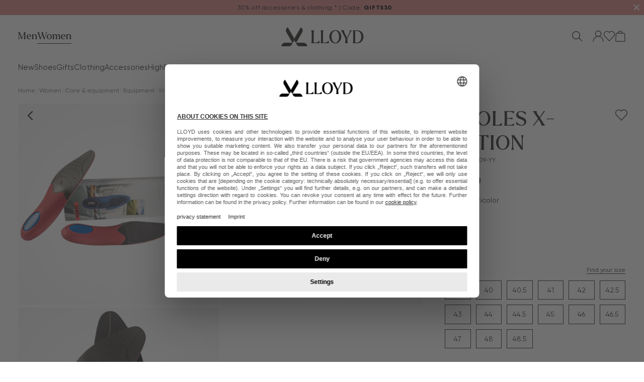

--- FILE ---
content_type: text/html;charset=UTF-8
request_url: https://www.lloyd.com/wd/en/p/insoles-x-motion/H99-35009-YY/?p=0&categoryId=19415379&articleNo=H99-35009-YY-9k5
body_size: 46362
content:
<!doctype html>
<html class="" lang="en">
  <head>
    <link rel="preconnect" href="https://app.usercentrics.eu"/>
<meta http-equiv="Content-type" content="text/html; charset=utf-8">
<meta name="viewport" content="width=device-width, initial-scale=1.0, minimum-scale=1.0"/>


<meta http-equiv="X-UA-Compatible" content="IE=edge,chrome=1">
<meta http-equiv="cleartype" content="on">
<link rel="search" href="/wd/en/opensearch.xml" type="application/opensearchdescription+xml" title="Search" />

<meta name="robots" content="index, follow, max-snippet:-1, max-image-preview:large, max-video-preview:-1">
  <link href="https://www.lloyd.com/wd/en/p/insoles-x-motion/H99-35009-YY/" rel="canonical">
  <link hreflang="de-DE" href="https://www.lloyd.com/de/de/p/einlegesohlen-x-motion/H99-35009-YY/" rel="alternate">
  <link hreflang="en-DE" href="https://www.lloyd.com/de/en/p/insoles-x-motion/H99-35009-YY/" rel="alternate">
  <link hreflang="lv-LV" href="https://www.lloyd.com/lv/lv/p/iekzole-x-motion/H99-35009-YY/" rel="alternate">
  <link hreflang="en-CH" href="https://www.lloyd.com/ch/en/p/insoles-x-motion/H99-35009-YY/" rel="alternate">
  <link hreflang="en-LU" href="https://www.lloyd.com/lu/en/p/insoles-x-motion/H99-35009-YY/" rel="alternate">
  <link hreflang="nl-BE" href="https://www.lloyd.com/be/nl/p/inlegzool-x-motion/H99-35009-YY/" rel="alternate">
  <link hreflang="en-LV" href="https://www.lloyd.com/lv/en/p/insoles-x-motion/H99-35009-YY/" rel="alternate">
  <link hreflang="x-default" href="https://www.lloyd.com/wd/en/p/insoles-x-motion/H99-35009-YY/" rel="alternate">
  <link hreflang="de-AT" href="https://www.lloyd.com/at/de/p/einlegesohlen-x-motion/H99-35009-YY/" rel="alternate">
  <link hreflang="nl-NL" href="https://www.lloyd.com/nl/nl/p/inlegzool-x-motion/H99-35009-YY/" rel="alternate">
  <link hreflang="en-EU" href="https://www.lloyd.com/eu/en/p/insoles-x-motion/H99-35009-YY/" rel="alternate">
  <link hreflang="fr-BE" href="https://www.lloyd.com/be/fr/p/semelles-x-motion/H99-35009-YY/" rel="alternate">
  <link hreflang="en-AT" href="https://www.lloyd.com/at/en/p/insoles-x-motion/H99-35009-YY/" rel="alternate">
  <link hreflang="de-LU" href="https://www.lloyd.com/lu/de/p/einlegesohlen-x-motion/H99-35009-YY/" rel="alternate">
  <link hreflang="fr-FR" href="https://www.lloyd.com/fr/fr/p/semelles-x-motion/H99-35009-YY/" rel="alternate">
  <link hreflang="de-CH" href="https://www.lloyd.com/ch/de/p/einlegesohlen-x-motion/H99-35009-YY/" rel="alternate">
  <title>INSOLES X-MOTION | LLOYD</title>
    <link rel="preload" href="/a047f2b21f4050b6cb405b2f477f39a81f9eefef/assets/novosales/fonts/iconfont.woff2" as="font" type="font/woff" crossorigin>
<link rel="preload" href="/a047f2b21f4050b6cb405b2f477f39a81f9eefef/assets/novosales/fonts/Gilroy-Regular.woff2" as="font" type="font/woff2" crossorigin="anonymous">
<link rel="preload" href="/a047f2b21f4050b6cb405b2f477f39a81f9eefef/assets/novosales/fonts/Gilroy-RegularItalic.woff2" as="font" type="font/woff2" crossorigin="anonymous">
<link rel="preload" href="/a047f2b21f4050b6cb405b2f477f39a81f9eefef/assets/novosales/fonts/Gilroy-Black.woff2" as="font" type="font/woff2" crossorigin="anonymous">
<link rel="preload" href="/a047f2b21f4050b6cb405b2f477f39a81f9eefef/assets/novosales/fonts/Gilroy-BlackItalic.woff2" as="font" type="font/woff2" crossorigin="anonymous">
<link rel="preload" href="/a047f2b21f4050b6cb405b2f477f39a81f9eefef/assets/novosales/fonts/Larken-Regular.woff2" as="font" type="font/woff2" crossorigin="anonymous">
<link rel="preload" href="/a047f2b21f4050b6cb405b2f477f39a81f9eefef/assets/novosales/fonts/Larken-Italic.woff2" as="font" type="font/woff2" crossorigin="anonymous">
<link rel="preload" href="/a047f2b21f4050b6cb405b2f477f39a81f9eefef/assets/novosales/css/styles.css" as="style" onload="this.onload=null;this.rel='stylesheet'" type="text/css" charset="utf-8">
<noscript>
  <link rel="stylesheet" href="/a047f2b21f4050b6cb405b2f477f39a81f9eefef/assets/novosales/css/styles.css" type="text/css" charset="utf-8">
</noscript>
<link rel="apple-touch-icon" href="/a047f2b21f4050b6cb405b2f477f39a81f9eefef/assets/novosales/staticImages/favicon-192x192.png">
<link rel="icon" type="image/png" sizes="192x192" href="/a047f2b21f4050b6cb405b2f477f39a81f9eefef/assets/novosales/staticImages/favicon-192x192.png">
<link rel="icon" type="image/png" sizes="32x32" href="/a047f2b21f4050b6cb405b2f477f39a81f9eefef/assets/novosales/staticImages/favicon-32x32.png">
<link rel="icon" type="image/png" sizes="16x16" href="/a047f2b21f4050b6cb405b2f477f39a81f9eefef/assets/novosales/staticImages/favicon-16x16.png">
<link rel="icon" type="image/svg+xml" href="/a047f2b21f4050b6cb405b2f477f39a81f9eefef/assets/novosales/staticImages/favicon.ico">
<link id="GEPIStyles" rel="stylesheet" href="//gepi.global-e.com/includes/css/30000258">
<script type="text/javascript">
  window.iShop = {
    config: {
      baseUrl: "https://www.lloyd.com",
    }
  };
</script>

<script>document.documentElement.className += ' js';</script>

<!--[if lte IE 10]>
<script type="text/javascript">
document.location.href = "/wd/en/browser-error/";
</script>
<![endif]-->

<script type="text/javascript" charset="utf-8">
  _ishopevents_url = "/ishop-api/events/";
  _ishopevents = [];

  function teaser_click(link, event) {
    _ishopevents.push(event);
    return true;
  }

</script>

<script type="application/ld+json">{"@context":"https://schema.org/","@type":"BreadcrumbList","itemListElement":[{"@type":"ListItem","item":"https://www.lloyd.com/wd/en/women/","name":"Women","position":0},{"@type":"ListItem","item":"https://www.lloyd.com/wd/en/women/care-equipment/","name":"Care & equipment","position":1},{"@type":"ListItem","item":"https://www.lloyd.com/wd/en/women/care-equipment/equipment/","name":"Equipment","position":2}]}</script>
  <script type="application/ld+json">{"@context":"https://schema.org/","@type":"Product","name":"INSOLES X-MOTION Equipment multicolor","image":["https://www.lloyd.com/im/detail-product-desktop-q90-webp/H99-35009-YY_main_2.jpg"],"description":"The breathable insole protects the whole locomotion system by absorbing impact. Dimensionally stable shock-absorbing material spread over the complete tread area and integrated comfort zones ensure optimum wearing comfort, perfect support for the heel and protection for the longitudinal foot arch.","sku":"H99-35009-YY","offers":{"@type":"Offer","availability":"https://schema.org/InStock","price":"15.95","priceCurrency":"EUR","priceValidUntil":"3025-12-09","url":"https://www.lloyd.com/wd/en/p/insoles-x-motion/H99-35009-YY/"},"category":"19415463","color":"multicolor","gtin13":"4055968648708"}</script>
  <!-- Usercentrics -->
<script id="usercentrics-cmp" src="https://web.cmp.usercentrics.eu/ui/loader.js" data-settings-id="fSrqmlvre" async></script>
<script>
  window.dataLayer = window.dataLayer || [];

  </script>

<!-- Google Tag Manager -->
<script>
  (function (w, d, s, l, i) {
    w[l] = w[l] || [];
    w[l].push({ 'gtm.start': new Date().getTime(), event: 'gtm.js' });
    var f = d.getElementsByTagName(s)[0],
      j = d.createElement(s),
      dl = l != 'dataLayer' ? '&l=' + l : '';
    j.async = true;
    j.src = 'https://www.googletagmanager.com/gtm.js?id=' + i + dl;
    f.parentNode.insertBefore(j, f);
  })(window, document, 'script', 'dataLayer', 'GTM-MLBTDF4X');
</script>
<!-- End Google Tag Manager -->
</head>
  <body class="default-layout page-detail-view">
    <script type="text/javascript">
        (function () {
            var s = document.createElement('script');
            s.type = 'text/javascript';
            s.async = true;
            s.src = "//gepi.global-e.com/includes/js/30000258";
            document.getElementsByTagName('head')[0].appendChild(s);
        })();
    </script>
<noscript>
  <iframe
    src="https://www.googletagmanager.com/ns.html?id=GTM-MLBTDF4X"
    height="0"
    width="0"
    style="display: none; visibility: hidden"
  ></iframe>
</noscript>
<div id="novosales-app" data-language="en">
      <div class="app-container">
        <page-overlay></page-overlay>
        <header class="header">
  <div id="GlobaleFreeShippingBannerContainer"></div>
  <div class="action-banner-placeholder" style="background: #d78680">
    <action-banner
      text="<div>30% off accessories & clothing.* | Code: <strong>GIFTS30</strong></div>"                   
      background-color="#d78680"  
      text-color="#000000"               
      countdown-date=""   
    >
    </action-banner>
  </div>
  <div
    class="header__wrapper header__wrapper--expanded"
    is="vue:page-header"
    type=""
  >
    <div class="header-desktop header__placeholder header__placeholder--desktop">
      <nav class="header-desktop__navigation navigation">
        <ul class="navigation__list navigation__list--level1">
          <li class="navigation__element">
              <span class="navigation__link navigation__link--level1" style="color: ">
                Men</span>
              </li>
          <li class="navigation__element navigation__element--active">
              <span class="navigation__link navigation__link--level1" style="color: ">
                Women</span>
              <ul class="navigation__list navigation__list--level2">
                  <li class="navigation__element">
                      <span class="navigation__link navigation__link--level2" style="color: ">
                        New</span>
                    </li>
                  <li class="navigation__element">
                      <span class="navigation__link navigation__link--level2" style="color: ">
                        Shoes</span>
                    </li>
                  <li class="navigation__element">
                      <span class="navigation__link navigation__link--level2" style="color: ">
                        Gifts</span>
                    </li>
                  <li class="navigation__element">
                      <span class="navigation__link navigation__link--level2" style="color: ">
                        Clothing</span>
                    </li>
                  <li class="navigation__element">
                      <span class="navigation__link navigation__link--level2" style="color: ">
                        Accessories</span>
                    </li>
                  <li class="navigation__element">
                      <span class="navigation__link navigation__link--level2" style="color: ">
                        Highlights</span>
                    </li>
                  <li class="navigation__element navigation__element--active">
                      <span class="navigation__link navigation__link--level2" style="color: ">
                        Care & equipment</span>
                    </li>
                  </ul>
              </li>
          </ul>
      </nav>
      <a class="header-desktop__link" href="/wd/en/">
        <img
          class="header-desktop__logo"
          width="140"
          height="47"
          alt="LLOYD Home"
          src="/a047f2b21f4050b6cb405b2f477f39a81f9eefef/assets/novosales/staticImages/lloyd-logo-black.svg"
        >
      </a>
      <section class="header-desktop__section-right">
        <div class="search-autosuggest__input-wrapper">
          <div class="search-autosuggest__input search-autosuggest__input--no-hover">
            <div class="input__wrapper header-desktop__search-input--placeholder">
              <input class="input__field" placeholder="Search">
            </div>
          </div>
        </div>
        <div class="header-desktop__actions-wrapper">
          <button class="menu-action menu-action--globe">
            <div class="menu-action__icon"></div>
          </button>
          <button class="menu-action menu-action--account">
            <div class="menu-action__icon"></div>
          </button>
          <button class="menu-action menu-action--wishlist">
            <div class="menu-action__icon"></div>
          </button>
          <button class="menu-action menu-action--cart">
            <div class="menu-action__icon"></div>
          </button>
        </div>
      </section>
    </div>

    <div class="header-mobile header__placeholder header__placeholder--mobile">
      <div class="header-mobile__wrapper">
        <div class="header-mobile__section">
          <button class="header-mobile__button">
            <div class="header-mobile__hamburger">
              <span class="header-mobile__hamburger-line--middle"></span>
            </div>
          </button>

          <button class="menu-action meanu-action--search">
            <div class="menu-action__icon"></div>
          </button>
        </div>

        <div class="header-mobile__section">
          <a href="/" class="header__link">
            <img
              class="header-mobile__logo"
              width="94"
              height="32"
              alt="LLOYD Home"
              src="/a047f2b21f4050b6cb405b2f477f39a81f9eefef/assets/novosales/staticImages/lloyd-logo-black.svg"
            >
          </a>
        </div>

        <div class="header-mobile__section">
          <button class="menu-action meanu-action--wishlist">
            <div class="menu-action__icon"></div>
          </button>

          <button class="menu-action meanu-action--cart">
            <div class="menu-action__icon"></div>
          </button>
        </div>
      </div>
    </div>
  </div>
</header>
<ul class="breadcrumbs">
    <li class="breadcrumbs__item">
        <a
              class="breadcrumbs__link | link"
              href="/wd/en/"
            >
              <span class="breadcrumbs__label">
                Home</span>
            </a>
          </li>
    <li class="breadcrumbs__item">
        <a
              class="breadcrumbs__link | link"
              href="/wd/en/women/"
            >
              <span class="breadcrumbs__label">
                Women</span>
            </a>
          </li>
    <li class="breadcrumbs__item">
        <a
              class="breadcrumbs__link | link"
              href="/wd/en/women/care-equipment/"
            >
              <span class="breadcrumbs__label">
                Care & equipment</span>
            </a>
          </li>
    <li class="breadcrumbs__item">
        <a
              class="breadcrumbs__link | link"
              href="/wd/en/women/care-equipment/equipment/"
            >
              <span class="breadcrumbs__label">
                Equipment</span>
            </a>
          </li>
    <li class="breadcrumbs__item">
        <span
              class="breadcrumbs__link"
            >
              <span class="breadcrumbs__label breadcrumbs__label--current">
                INSOLES X-MOTION</span>
            </a>
          </li>
    </ul>
<main class="page-main">
          <div class="container">
            <product-detailed-page-loader>
    <div class="product-detailed-page-loader__container">
        <div class="product-detailed-page-loader__gallery-wrapper">
                <div class="product-detailed-page-loader__gallery product-detailed-page-loader__gallery--desktop">
                    <img class="product-detailed-page-loader__image">
                    <img class="product-detailed-page-loader__image">
                    <img class="product-detailed-page-loader__image">
                    </div>

                <div class="product-detailed-page-loader__gallery product-detailed-page-loader__gallery--mobile">
                    <img class="product-detailed-page-loader__image">
                </div>
            </div>
            <div class="product-detailed-page-loader__sale-details">
                <div class="product-detailed-page-loader__highlights">
                    <div class="product-detailed-page-loader__name-wrapper">
                        <h1 class="product-detailed-page-loader__name">INSOLES X-MOTION</h1>
                        <p class="product-detailed-page-loader__id">Art.&nbsp;H99-35009-YY</p>
                    </div>
                    <div class="product-detailed-page-loader__sale-placeholder"></div>
                </div>
            </div>
        </div>
    </product-detailed-page-loader>
</div>
        </main>
        <page-footer
  :service-links="[{
    name: &#39;HELP&#39;,
    links: [
      
        {
          link: &#39;https://service.global-e.com/track-my-order&#39;,
          title: &#39;&#39;,
          name: &#39;Where is my order&#39;,
          openInNewWindow: true,
        },
      
        {
          link: &#39;https://service.global-e.com/section/delivery-shipping&#39;,
          title: &#39;&#39;,
          name: &#39;Delivery &amp; shipping&#39;,
          openInNewWindow: true,
        },
      
        {
          link: &#39;https://service.global-e.com/section/returns-refunds&#39;,
          title: &#39;&#39;,
          name: &#39;Returns &amp; refunds&#39;,
          openInNewWindow: true,
        },
      
        {
          link: &#39;https://service.global-e.com/Categories/How-can-I-return-an-item&#39;,
          title: &#39;&#39;,
          name: &#39;Returns portal&#39;,
          openInNewWindow: true,
        },
      
        {
          link: &#39;https://service.global-e.com/&#39;,
          title: &#39;&#39;,
          name: &#39;FAQ&#39;,
          openInNewWindow: true,
        },
      
    ]
  },

  {
    name: &#39;SERVICE&#39;,
    links: [
      
        {
          link: &#39;https://lloydshoes.zendesk.com/hc/en-gb/requests/new&#39;,
          title: &#39;&#39;,
          name: &#39;Contact&#39;,
          openInNewWindow: true,
        },
      
        {
          link: &#39;/wd/en/size-chart/&#39;,
          title: &#39;&#39;,
          name: &#39;Size chart&#39;,
          openInNewWindow: true,
        },
      
        {
          link: &#39;/wd/en/guide/&#39;,
          title: &#39;&#39;,
          name: &#39;Guide&#39;,
          openInNewWindow: false,
        },
      
    ]
  },

  {
    name: &#39;ABOUT LLOYD&#39;,
    links: [
      
        {
          link: &#39;/wd/en/terms-conditions/&#39;,
          title: &#39;&#39;,
          name: &#39;Terms and conditions&#39;,
          openInNewWindow: true,
        },
      
        {
          link: &#39;/wd/en/cookie-policy/&#39;,
          title: &#39;&#39;,
          name: &#39;Cookie policy&#39;,
          openInNewWindow: true,
        },
      
        {
          link: &#39;/wd/en/cookie-settings/&#39;,
          title: &#39;&#39;,
          name: &#39;Cookie settings&#39;,
          openInNewWindow: false,
        },
      
        {
          link: &#39;/wd/en/privacy-statement/&#39;,
          title: &#39;&#39;,
          name: &#39;Privacy Statement&#39;,
          openInNewWindow: true,
        },
      
        {
          link: &#39;/wd/en/imprint/&#39;,
          title: &#39;&#39;,
          name: &#39;Imprint&#39;,
          openInNewWindow: true,
        },
      
        {
          link: &#39;https://lloyd.career.softgarden.de/&#39;,
          title: &#39;&#39;,
          name: &#39;Career&#39;,
          openInNewWindow: true,
        },
      
        {
          link: &#39;/wd/en/b2b-section/&#39;,
          title: &#39;&#39;,
          name: &#39;B2B section&#39;,
          openInNewWindow: true,
        },
      
        {
          link: &#39;/wd/en/filialen/&#39;,
          title: &#39;&#39;,
          name: &#39;Storefinder&#39;,
          openInNewWindow: false,
        },
      
        {
          link: &#39;https://lloyd.integrityline.app/?lang=en&#39;,
          title: &#39;&#39;,
          name: &#39;Whistleblower system&#39;,
          openInNewWindow: true,
        },
      
        {
          link: &#39;/wd/en/press-releases/&#39;,
          title: &#39;&#39;,
          name: &#39;Press releases&#39;,
          openInNewWindow: false,
        },
      
    ]
  },]"
></page-footer>
<minicart-product-variation-loader></minicart-product-variation-loader>
        <scroll-to-top></scroll-to-top>
        <global-app-error></global-app-error>
        <exit-intention-layer></exit-intention-layer>
        <inactivity-pop-up-loader></inactivity-pop-up-loader>
      </div>
    </div>

    <script type="text/javascript">

  window.__translations = {"checkout.thankyoupage.text":"<strong>Do you have any questions?</strong> If you want to check or change your order, view your account or simply enquire about the delivery status of your order, you will find useful information and tips under My {0} Account.","ishop.api.management.unknown-error":"There was an unknown error while processing your request","global.company.name.label":"Company Name","validation.custom.senderEmail":"E-mail invalid.","global.to_basket":"Go to basket","itf.barcode.title":"Your personal barcode","ishop.api.management.search.index.invalidAttributeName":"Invalid name value ''{0}'' for the scenario attribute","deliveryTime.CH":"5 - 6 working days","validation.custom.lastName.max":"The last name may have a maximum of {max} characters.","global.contact":"Contact","account.addresses.edit":"Change address","deliveryTime.DE":"2 - 3 working days","datepicker.january":"January","global.possible_alternatives":"Possible alternatives","passwordreset.requestform.help.headline":"Forgotten which email address you used to register?","orderConfirmationPage.button.goToHomepage":"Go to homepage","hero.slider.prev.button":"Slider Previous Button","global.payment_method.headline":"Payment method","ishop.api.error.set-billing-address":"Could not set invoice address","deliveryTime.DK":"4 - 5 working days","men.shoes":"Men's shoes","validation.custom.packstationNumber.required":"Please enter your packing station number.","checkoutAuthentication.expressPayment.descriptionUwg7":"We also use your e-mail address, which we have received in connection with the sale of a product, for direct advertising by e-mail for our own products similar to those ordered by you. You can object to this use of your e-mail address at any time <a href=\"https://lloydshoes.zendesk.com/hc/en-gb/requests/new\">here</a> (free of charge).","checkout.payment_type.AMAZON_PAY.INFO":"With Amazon Pay you can pay with the payment and shipping information from your Amazon customer account. Simply select the desired payment method (e.g. credit card or direct debit) and the shipping address from your data stored at Amazon.","validation.messages.min2_max600":"Please enter at least 2 and no more than 600 characters.","deliveryTime.EU":"2 - 5 working days","register.form.deliveryCountry.label":"Deliver country","ishop.api.management.transfer.import.synonym.enum":"The type of the synonymgroup is unknown. Type {0}. Line {1}.","mapview.consent.text.missing":"The map data and branches will only be displayed if you agree to functional cookies and do not reject them.","storeSelector.description.clubRed":"Finde eine Filiale zur Abholung in Deiner Nähe.","all.accessories":"Ladies and men's accessories","newsletter.page.birthday.info":"When you enter your date of birth, you will receive our birthday surprise.","wishlistProduct.creationTime":"Added on: {0}","account.order.details.headline":"ORDER: {0}","global.identifier.label":"Id","methodPackingStation.postOfficeInfo":"The parcel should be collected by the specified person. This person or an authorised person must identify themselves","inactivityPopUp.headline":"You are still logged into your customer account!","days":"days","captcha.reload":"Generate new code","checkout.payment_type.EPS":"Eps","ishop.api.management.entityValidationError.weightNotInRangeFailure":"Weight {0} should be in range of {1} - {2}.","validation.custom.street.min":"The road must have at least {min} signs.","global.article.label":"Article","global.remove.button":"Delete","checkout.validation.billing.invalid":"Your invoice address is invalid","global.submit.button":"Send","global.country.label.AC":"Ascension","global.contact.headline":"Contact","global.lastName.label":"Last name","hero.slider.next.button":"Slider Next","\"backoffice.attr.tenant":"Tenant","paypalExpressError.ValidZipCode":"Your postcode is invalid","global.country.label.AQ":"Antarctica","minicart.goToBasket":"Show shopping cart","account.menu.orders":"Orders","global.country.label.AR":"Argentina","global.country.label.AS":"American Samoa","global.country.label.AL":"Albania","global.country.label.AM":"Armenia","global.country.label.AO":"Angola","global.country.label.AI":"Anguilla","global.country.label.AD":"Andorra","overlay.refer-to-a-friend.success":"Vielen Dank! Deine Artikelempfehlung wurde erfolgreich versendet.","reservation.application.store.not.found":"Store not found.","global.country.label.AE":"United Arab Emirates","global.country.label.AF":"Afghanistan","global.country.label.AG":"Antigua and Barbuda","global.name.placeholder":"Name","global.country.label.BA":"Bosnia and Herzegovina","global.country.label.BB":"Barbados","global.country.label.BD":"Bangladesh","validation.custom.passwordRepeat.min":"The password may have a minimum of {1} characters.","account.club_red.member.number":"Club Red Member number: <b>{0}</b>","global.country.label.AX":"Åland Islands","global.country.label.AZ":"Azerbaijan","global.country.label.AT":"Austria","global.country.label.AU":"Australia","global.country.label.AW":"Aruba","global.country.label.BQ":"Bonaire, Sint Eustatius and Saba","laterAvailableReminder.button.back.in.stock":"Back in stock info","global.country.label.BR":"Brasil","global.country.label.BS":"Bahamas","global.country.label.BT":"Bhutan","global.country.label.BM":"Bermuda","filterModal.applyFilter":"Apply","global.country.label.BN":"Brunei Darussalam","global.country.label.BO":"Bolivia","account.orders.return.hint":"Please select the items you wish to return.","global.country.label.BI":"Burundi","global.country.label.BJ":"Benin","global.country.label.BL":"St. Barthélemy","global.country.label.BE":"Belgium","global.country.label.BF":"Burkina Faso","global.country.label.BG":"Bulgaria","productOrderPosition.saving":"You save <br>{0}","global.country.label.BH":"Bahrain","global.country.label.CC":"Cocos Island","global.country.label.CD":"Congo Kinshasa","global.form.title.placeholder":"Titel(optional)","global.country.label.CA":"Canada","global.country.label.BY":"Belarus","SORTER_novelty":"New","global.country.label.BZ":"Belize","validation.custom.lastname.max":"The last name may only have a maximum of {1} characters.","global.addToBasket":"Add to basket","global.country.label.BW":"Botsuana","validation.custom.message.min":"The message must have at least {1} character(s).","global.country.label.CR":"Costa Rica","validation.custom.recipientEmail":"E-mail invalid.","global.country.label.CU":"Cuba","global.country.label.CN":"China","global.country.label.CO":"Colombia","global.new.label":"New","global.country.label.CK":"Cook Islands","global.country.label.CL":"Chile","global.country.label.CM":"Cameroon","deliveryTime.AT":"3 - 4 working days","global.country.label.CF":"Central African Republic","global.country.label.CG":"Congo Brazzaville","global.country.label.CH":"Switzerland","CATEGORY.DEFAULT.TITLE":"{0} | LLOYD","global.country.label.CI":"Côte d’Ivoire","productOrderPosition.color":"Color","global.country.label.DE":"Germany","shippingDHL.label":"DHL Standard delivery","global.country.label.CZ":"Czech Republic","global.country.label.CV":"Cabo Verde","global.country.label.CW":"Curaçao","global.country.label.CX":"Christmas Island","loyalty.form.submit.button":"REGISTER FOR CLUB RED","global.country.label.CY":"Cyprus","ishop.api.error.empty-cart":"Could not empty cart","user.registration.failed":"User registration failed.","checkout.basket.invoiceDetails.b2b.vat":"VAT {0}%","filters.button":"Filters","validation.custom.lastName.min":"The last name must have at least {min} characters.","checkout.payment_type.DISCOVER":"Discover","validation.custom.invoiceAddress.country.required":"Please choose a country.","branch.productRange.label":"Assortment:","validation.custom.phone.max":"The phone number may only have a maximum of {1} digits.","validation.messages._default":"This field can not be empty.","validation.custom.newsletterConsent.required":"Please accept the newsletter conditions","promoCodeForm.submit":"Redeem","global.message.placeholder":"Your message","cookie.disclaimer.type.tracking":"Tracking","productDetails.material.headline":"Material & Care","datepicker.mondayShort":"Mo","filters.apply":"Apply filters","loyalty.club_red.number.invalid":"Club Red is invalid","men.women.shoes.accessories":"Ladies and men's shoes, ladies and men's accessories","laterAvailableReminder.info.en_DE":"As soon as your desired product is available again online, we will notify you on your e-mail address. <p>You are also welcome to check whether the product is available in one of our Concept Stores near you.</p>","brandsoverview.allbrands.label":"All brands","storeSelector.openingHours":"Opening hours","account.orders.payment.GLOBAL_E":"Global-e","contact.success":"Your contact request has been successfully sent!","deliveryTime.LU":"5 - 6 working days","checkoutAuthentication.register.button":"NEW REGISTRATION","deliveryTime.LV":"2 - 3 working days","validation.custom.zipCode.regex":"Please enter a valid postcode.","filters.header":"Filters","summary.benefit.oldPrice.text":"{0}% discount on the item''s old price","productOrderPosition.articleNumber":"Article no.","validation.custom.invoiceAddress.lastname.alpha_spaces":"The last name may only consist of letters.","methodCreditCard.cardOwner.label":"Name on card *","search.button.label":"Search","diva.erp.failure":"Login is currently unavailable. Please complete your order as a guest.","minicart.expressPayment":"Express payment","order.address.shipping":"Shipping address","checkout.payment_type.JCB":"JCB","meta.content.header.service.link":"Service","global.change.language":"Choose language","checkout.basket.invoiceDetails.encashVoucher":"Redeem voucher","gls.day.SUN":"Sunday","passwordreset.requestform.label":"EMAIL ADDRESS","account.newsletter.consent.headline":"Your newsletter subscription","cart.overview":"Overview","itf.barcode.error":"There was a problem retrieving the barcode. Please try again later.","ITEM_STOCK_AVAILABLE":"available in <b>2-3 working days</b>","checkoutPayment.headline":"Payment","ads.main.shipping.cost.info2":"We aim to process all orders as quicly as possible - orders placed before 11 am (Mon-Fri) are generally dispatched on the same day.","account.menu.club_red":"Club Red","summary.benefit.currentPrice.text":"{0}% discount on the current price","validation.custom.passwordConfirm.confirmed":"The passwords do not match.","checkout.login.open_login":"To the login","validation.custom.cartName.uniqueCartName":"Name already exists. Please enter another name.","validation.custom.senderName.min":"The name must have at least {1} character(s).","global.color":"Color","checkout.login.register_new":"Please register here if you do not yet have a customer account with us.","productReservationSuccess.message":"Thank you for your reservation. Our branch will be in touch with you.","validation.custom.invoiceAddress.streetNumber.min":"The house number may have a minimum of {1} characters.","wishlistPage.headline.empty":"Your wish list is empty","validation.custom.lastname.min":"The last name must at least have {1} characters.","global.role.label":"Role","voucherValidation.success":"The voucher {0} was redeemed successfully.","store.details.page.week.days.MONDAY.short":"Mo","validation.custom.password.password":"The password is not valid.","loyalty.form.club_red.field.hint":"You will find your CLUB RED customer number on the back of your CLUB RED card.","global.day.Tuesday":"Tuesday","validation.custom.oldEmailAddress.required":"Please enter the email address to be changed.","global.rrp":"RRP","global.birthdate.label":"Birthday","account.general.change.success":"Change saved successfully","orderSummary.total":"Total","account.orders.payment.AMAZON_PAY":"AmazonPay","account.information":"My Data","page_static_content_brand.staticContentBrandLine.headline":"Static Content Brand Line 101","promoCodeForm.successMessage":"Voucher code successfully added.","promoCodeForm.placeholder":"Enter code","meta.content.header.open.lines":"(Our lines are open: Mon - Fri, 10:00-16:00)","minicart.recommendationsHeadline":"Recommended products","datepicker.july":"July","passwordreset.requestform.tokenExpired":"The link in the email is no longer valid. Please request a new email.","validation.custom.city.required":"Please enter your city.","pagination.previousPage":"Back","affiliate.exports.shipping.free":"0","validation.custom.invoiceAddress.city.required":"Please enter your city.","checkout.payment_type.CREDIT_CARD.INFO":"After selecting this option, you enter the credit card details, including card number, expiration date and check digit. The data transfer is encrypted to ensure the security of your data. After successful entry, the amount is reserved and will only be debited when the goods are dispatched. This method enables transactions to be processed quickly and conveniently, is internationally recognized and offers additional security mechanisms such as the 3D Secure Code to prevent unauthorized debits.","validation.custom.privacyPolicyConsent.required":"Please accept the privacy policy","global.title.label":"Title (optional)","checkoutSummary.button.edit":"Change","mapview.consent.text.button":"Cookie policy","ishop.api.management.entityValidationError.nonEmptyListValidationFailure":"Validation error. The list in {0} should not be empty or contain empty values.","checkout.payment_type.SOFORT":"Instant bank transfer and direct debit","global.change.link":"Edit","global.password_repeat.label":"Repeat password","SORTER_relevance_ASC":"Search relevance","ads.ads_top_info.you_save.amount":"You save <strong>{0}</strong>","account.customers":"Customers","datepicker.june":"June","filters.rating.stars":"stars","global.newPassword.label":"New Password","global.password.placeholder":"Password","checkout.validation.shipping.invalid":"Your delivery address is invalid","global.general.error":"Server error, please contact the administrator","global.zipcode.label":"ZIP code","global.overall.label":"Overall rating","gls.day.WED":"Wednesday","global.continue_to_delivery.button":"Continue to delivery","account.club_red.replacement.button":"Request a new physical card","navigation_main_checkout.back_to_shop":"Back to shop","global.savePassword.button":"Save password","validation.custom.iban.required":"Please enter an IBAN.","empty.search.recommendations.headline":"Our recommendation","productDetails.delivery.headline":"Shipping & returns","global.price":"Price","account.club_red.member.points":"Your current ShoePoints balance: <b>{0} ShoePoints</b>","account.addresses.headline":"My addresses","cookie.disclaimer.accept":"Accept all cookies","global.general.add_more":"Add new","global.change.button":"Edit","clubred.subscription.failed":"ClubRed registration failed.","pageFooter.languageSwitcher.language.headline":"Language selection","ishop.api.error.add-to-cart":"Could not add article(s)","laterAvailableReminder.info":"As soon as the item is available again, you will receive a notification to your e-mail address.","global.packstation.label":"Ship order to packing station","validation.custom.senderName.max":"The name may only have {1} characters.","validation.custom.invoiceAddress.streetNumber.max":"The house number may only have a maximum of {1} characters.","checkoutPayment.ratepayPrivacyPolicy":"I accept the privacy policy","men.shoes.accessories":"Men's shoes and men's accessories","validation.custom.userData.email.max":"The email address may only have a maximum of {1} characters.","global.shipping_address":"Shipping address","photoSwipe.zoom":"Zoom in/out","page_static_content_kes.staticContentKESLine.headline":"Static Content KES Line 103","productOrderPosition.availableQuantity":"Only {0} available","branch.productRange.headline":"Assortment","global.firstName.placeholder":"First name","global.zipcode.placeholder":"ZIP code","gls.day.SAT":"Saturday","filterBar.collapseFilters":"Less filters","hours":"hours","account.club_red.member.lead":"<p><b><span style=\"color: #ff0707;\"><span style=\"color: #000000;\"><b><span style=\"color: #ff0707;\"><span style=\"color: #000000;\">Your personal CLUB RED data.</span></span></b><br></span></span></b></p>\n<p><strong></strong>As a CLUB RED member, you collect so-called SHOE POINTS when shopping in the online store and in LLOYD’s own Concept Stores. Twice a year, you will receive a voucher depending on the number of SHOE POINTS collected (starting from 250 Shoe Points).</p>","global.recipient_email.label":"Recipient email","global.sitemap.headline":"Sitemap","account.password.section.headline":"My Login Data","validation.custom.userData.passwordRepeat.min":"The password may have a minimum of {1} characters.","account.company.role.COMPANY_PURCHASER":"Purchaser","global.invoice":"Billing address","ishop.api.management.entityValidationError.nestedEntitiesUniqueValidationFailure":"Some inner entities are not unique: {0}","carousel.next.button.label":"Carousel next","register.form.password.hint":"Your password must be at least 8 characters long and contain at least 1 x upper case letters, at least 1 x lower case letters and at least 1 x number.","global.address.delivery.headline":"Delivery","summary.benefit.oncePerBasket.text":"(per basket)","checkout.payment_type.TWINT.INFO":"To pay with TWINT, open the app on your smartphone. In online shops, you can pay by scanning a QR code or confirming a push notification. The amount is debited directly from your linked bank account or TWINT balance. The amount is transferred in real time. TWINT makes it easy and quick to pay with your smartphone.","account.orders.status.PARTIALLY_RETURNED":"Returned","global.salutation.ms.placeholder":"Mrs","validation.custom.title.max":"The title may only have {1} characters.","affiliate.modal.problems.info":"Our hotline will be happy to help you on {0}*. (*{1})","passwordreset.requestform.success.no_mail":"If you do not receive an email from us, please contact our hotline by telephone on {0} ({1}).","global.general.or":"or","validation.messages.min6_max60":"Please enter at least 5 and no more than 60 characters.","availability_reminder.inc.success":"We will inform you as soon as this article is available.","affiliate.modal.voucher.redeem":"Redeem voucher","ads.ads_top_info.wishlist":"Add to wishlist","benefitStep.freeShipping.value":"Free shipping","storeFinderModal.button":"Select branch","filters.reset.button":"Reset all filters","account.orders.status.SHIPPING_PREPARED":"In progress","product.quick.buy":"Quick buy","ads.ads_top_info.to_wishlist.button":"View wishlist","account.newsletter.infomail.unsubscription":"Unsubscribe from Newsletter","ishop.api.management.vouchers":"Vouchers","account.addresses.list.shipping.new.headline":"Add new delivery address","account.club_red.confirm":"Confirm","datepicker.saturdayShort":"Sa","overlay.refer-to-a-friend.form.submit":"Send","newsletter.page.select.subscribe.label":"Subscribe to newsletter","global.sender_name.label":"Transmitter name","filters.sizes":"Sizes","orderConfirmationPage.deliveryEstimation":"2 - 3 working days","global.home":"Home","productOrderPosition.quantity":"Quantity","promoCodeForm.voucherCode.label":"Voucher code","datepicker.fridayShort":"Fr","productDetails.delivery.learnMore":"You can find more information in the section <a href=\"https://service.global-e.com/section/returns-refunds\">Return</a>.<br/><a href=\"https://service.global-e.com/\">Frequently asked questions</a>.","validation.custom.shoeCardCommunityConsent.required":"Please accept the terms and conditions of the ShoeCard programme","checkout.delivery_type.NORMAL":"Standard shipping","validation.custom.title.required":"Please enter a title.","checkout.payment_pause":"with payment pause","ishop.api.management.search.isDuplicate":"There is already a search exclusion with these parameters","validation.custom.ratepayPrivacyPolicy.required":"Please accept the privacy policy","account.orders.payment.PAYPAL_EXPRESS":"PayPalExpress","global.login.signin_text":"You already have an account and want to log in.","pageFooter.socialMedia.headline":"Follow us on","global.new.link":"New","gls.day.FRI":"Friday","empty.search.info":"Unfortunately, no results were found for your search term. Please try another term or let our trends inspire you.","checkout.step.BASKET":"Your shopping cart","global.recipient_name.label":"Recipient name","imageTypeSwitcher.product":"Product","stock.availability.validation.error":"Your desired size is no longer available.","minutes":"min","checkout.confirmation.account":"My account","password.plain.text.button.label":"Show password in plain text","validation.custom.street.max":"The road may have a maximum of {max} characters.","methodPackingStation.glsHeadline":"GLS Packstation & post office","checkout.emailChangeNotice":"Your details have been saved. If you wish to change them, you can do so after completing your order under ‘My Account’.","global.imprint":"Imprint","ishop.api.error.set-shipping-addresses":"Could not set shipping addresses","overlay.refer-to-a-friend.form.email.required":"Please enter a valid email address.","global.emptySearch.info":"Your search for","wishlistPage.returnToShop":"Continue shopping","global.lastName.headline":"Last name","validation.custom.lastname.alpha_spaces":"The last name may only consist of letters.","login.page.registration.description":"You don't have a customer account yet?","global.addedToBasket.desktop":"Added to basket","account.addresses.create.address":"Add","newsletter.page.unsubscribe.success.headline":"Newsletter unsubscribe","account.club_red.infomail.consent.headline":"Your ClubRed subscription","category.page.count.input.label":"Pagination selection count input","ads.main.head.downloads.manuals.headline":"Manuals","account.orders.table.position.status":"Order status","voucherValidation.invalid":"The voucher {0} is invalid.","ishop.api.management.entityValidationError.nonNullValueValidationFailure":"The value of {0} should not be empty.","productOrderPosition.soldOut":"Sold out","checkout.step.SUMMARY":"Check & Order","productVariationModal.withVat":"incl. VAT","validation.custom.userData.passwordRepeat.max":"The password may only have a maximum of {1} characters.","promoItem.button":"Confirm gift","global.product_image":"Product image","filterModal.headline":"Filter","account.overview.subline":"In your customer account you can view your current and past orders and have the option of editing your user data.","checkout.payment_type.EPS.INFO":"When paying with EPS, you will be redirected to your bank's online banking page at the end of the order process. There, you log in as usual, check the pre-filled payment details (e.g. amount, recipient) and confirm the payment. <br> <br> With EPS, users can pay securely and easily directly via the familiar online banking system of their Austrian bank – without additional registration or entering sensitive data.","external.diva.address.generic.error":"The changes could not be applied.","checkout.step.LOGIN":"Your details","validation.custom.orderLimit.numeric":"Please enter a number.","validation.messages.min5_max100":"Please enter at least 5 and no more than 100 characters.","global.phone_prefix.label":"Area code","ishop.api.management.search.index.attribute.isDuplicate":"There is already a scenario index attribute with same parameters","validation.custom.privacyPolicy.required":"Please accept the privacy policy","availability_reminder.inc.failure":"Unfortunately the entered email address is not correct","order.order_number.label":"Order number {0}","filterModal.resetFilters":"Reset all","ishop.api.management.marketing.campaign.campaignStartAfterEnd":"Start date of campaign needs to be before end date.","global.cart.select.label":"Select basket","cookie.disclaimer.type.other":"Others","checkout.payment_type.INVOICE":"Open invoice","ads.ads_top_info.to_wishlist":"View wishlist","overlay.refer-to-a-friend.form.sender":"Sender","cart.expressPayments.headline":"Direct payment with:","cart.expressPayments.legalText":"Our <strong><a href=\"https://www.lloyd.com/terms-conditions/\">General Terms and Conditions</a></strong> apply to all orders. The <strong><a href=\"https://www.lloyd.com/privacy-statement/\">Privacy Policy</a></strong> and the <strong><a href=\"https://www.lloyd.com/ terms-conditions/\">cancellation policy</a></strong> can be found <stong><a href=\"https://www.lloyd.com/terms-conditions/\">here</a></strong>.","checkout.basket.invoiceDetails.normalDeliveryAmount.label":"Shipping costs","ishop.api.error.unknown-error":"An unexpected error occurs","SORTER_price_DESC":"Price <i class=\"icon icon--sorting-arrow-down\"></i>","checkout.payment_type.PREPAID":"Prepayment","SORTER_price_ASC":"Price <i class=\"icon icon--sorting-arrow-up\"></i>","checkout.basket.add.all.info":"You have added {0} items to your shopping cart.","global.article.number_with_var":"Article No.: {0}","account.menu.personal.data":"Personal data","methodShipping.formHeadline":"Different delivery address","global.remember-me.label":"stay logged in","pageFooter.copyright":"© 2025 LLOYD Lifestyle GmbH<br> All products prices incl. VAT.","account.data.subtitle":"Personal Data","loyalty.form.club.red.newsletter.consent":"<p><strong>I agree</strong>, that LLOYD Lifestyle GmbH (\"LLOYD\") will use my personal data that I provide within the framework of CLUB RED, including my regular shop, my shoe size, my preferred products and my birthday, to send me individualised information, club benefits, offers, advertising and birthday gifts by e-mail in the future. LLOYD may merge this data with my data collected for the registration and implementation of CLUB RED and process it for the purposes described in this consent. I agree that LLOYD may collect and process the deliverability, my opening and clicking behaviour, device information and information on app or browser usage for the purpose of tailoring the emails to my needs using tracking pixels contained in the emails. </p><p>Consent is voluntary and can be revoked at any time with effect for the future. Further information on the processing of your personal data can be found in the   <a href=\"/privacy-statement/\">Privacy Policy.</a> </p>","checkout.step.REGISTER":"Registration","global.isoDate.placeholder":"YYYY-MM-DD","paypalExpressError.street.Size":"Your street has an invalid length","validation.custom.emailAddress.min":"The email address may have a minimum of {0} characters.","passwordreset.requestform.headline":"Forgot password","filters.rating.stars.label":"{0} & more stars","newsletter.subscription.present":"You are already registered for our newsletter with this email address.","inactivityPopUp.seconds":"seconds","minicart.showAllProducts":"Show all products","storeTile.amountLabel":"In stock:","meta.content.header.phone":"tel:+49030123450440","checkout.globale.header.link.faq.dest":"https://lloydlifestyle.zendesk.com/hc/de/","checkoutSummary.button.submit":"Buy now","topBar.hideCategories":"Hide categories","search.flyout.headline.brand":"Brands","account.addresses.list.shipping.add":"Create another delivery address","shippingMethod.label":"Delivery Method","global.create_account.button":"Create customer account","ishop.api.management.search.term.empty":"Cannot save an empty search term.","checkout.globale.header.link.faq":"FAQ","global.article.count.plural":"{0} Products","methodShipping.dhlHeadline":"DHL standard parcel shipping","validation.custom.externalSystemUserId.required":"Please enter the external user ID.","ishop.api.management.transfer.import.synonym.more-than-max-synonyms":"Too much synonyms were specified. Maximum per synonym group {0}. Specified {1}. Line {2}.","global.add.message.cart":"Succesfully added to basket","global.whishlistEmpty":"Your wishlist is empty","branches.overview.headline":"Branches overview","gls.day.TUE":"Tuesday","validation.messages.min2_max60":"Please enter at least 2 and no more than 60 characters.","global.minicart.wishlist":"Current wishlist","footer.newsletter":"Newsletter","account.orders.payment.SOFORT":"Immediately","ads.main.head.reviews.your.review.placeholder":"Comment","register.form.shoe.card.register.link":"to the Shoe Card registration","account.orders.status.UNKNOWN":"unknown","validation.custom.password.max":"The password may only have a maximum of {1} characters.","validation.custom.firstName.min":"The first name must have at least {min} characters.","ishop.api.error.internal-error":"A technical error occurs","wishlist.basket.all.button":"Add all to cart","global.from_price":"from","global.article.count":"{0} articles","checkout.basket.invoiceDetails.encashVoucher.headline":"Redeem voucher","filter.search.placeholder":"search","checkoutAuthentication.guest.headline":"Complete your order","global.salutation.mr.label.newsletter":"Men","overlay.refer-to-a-friend.form.name":"Name","global.cart.new.modal.headline.update":"Edit basket","global.firstName.label":"First name","paypalExpressError.general":"Something went wrong with the payment with Paypal. No booking was made. Please try again.","search.flyout.headline.articles":"Article","ishop.api.management.personalization.segment.group.emptyName":"Name of segment group must be set and cannot be empty.","saleBox.noLongerAvailableErrorMessage":"Your desired size is no longer available.","cart.returnToShop":"Continue shopping","hero.slider.prev.button.label":"Button for previous slider","account.orders.table.header.order.status":"Order status","validation.custom.invoiceAddress.lastname.min":"The last name must at least have {1} characters.","global.check_basket.button":"View cart","packstation.modal.header":"DHL packing station","global.add.message.wishlist":"Successfully added to wishlist","checkout.payment_type.CASH":"Cash","ishop.api.management.search.index.invalidAttributeWeight":"Invalid weight value ''{0}'' for the scenario attribute","passwordreset.requestform.success.headline.sub":"You will immediately receive an email from us with the subject line ‘Reset your password’.","global.logout.link":"Log out","ishop.api.management.transfer.unknown-service":"There is no service named {0} which can export or import data.","global.login.link":"Log in","ishop.api.management.search.suggest.invalidAttributeForDelete":"Attribute with name ''{0}'' on level ''{1}'' is not in the search suggest","checkoutHeader.trustedShops.text":"Trusted Shops certified","global.view":"View","validation.custom.phone.numeric":"The phone number may only contain digits.","ishop.api.management.transfer.unsupported.file-type":"The file type {0} is not supported.","addressForm.invoice.addressAddition.headline":"Address suffix","global.order.id.label":"order number","global.captcha.subtext.label":"For security reasons, please enter the code shown*","methodCreditCard.expireYear.placeholder":"JJJJ","datepicker.march":"March","global.city.label":"City","ishop.api.management.search.index.scenario.duplicateScenarioName":"There is already an existing entry with this name.","branch.opening.hours.headline":"Opening hours","address.billing.add.label":"Add new invoice address","global.newPassword.placeholder":"New Password","validation.custom.email.error":"Unfortunately, we were unable to send the email. Please try again.","storeSelector.description":"Find a branch for collection near you.","account.orders.info.subline":"Here you will find an overview of all your open and completed orders.","languageSwitcher.modal.language":"Language","men.women.shoes.leatherjackets":"Ladies' and men's shoes, ladies' and men's leather jackets","checkoutHeader.security.text":"Secure Checkout","global.quantity":"Amount","storefinder.error.text":"A technical problem has occurred.please try again.","ads.main.head.reviews.your.review":"Comment","validation.custom.street.required":"Please enter your street and house number.","validation.custom.userData.email.min":"The email address may have a minimum of {1} characters.","validation.custom.packstationSearch.required":"Please enter a post number or city.","account.menu.shoe.card":"My Shoecard","search.novosales.whitelist":"Allowlist","productsListPage.productCounter.total":"{count} | {total} Products","account.customers.info.headline.admin":"Here you can see information about your customers","women.shoes.accessories.leatherjackets":"Ladies shoes, ladies accessories and ladies leather jackets","checkoutBillingAddress.button.submit":"To the delivery address","global.shipping.address.edit.button":"Shipping address edit button","validation.custom.senderEmail.required":"Please enter your email address.","global.message":"Your message","global.cart":"Cart","account.addresses.change.INVOICE":"Edit billing address","global.lastName.placeholder":"Last name","storeFinderModal.headline":"Pick-up station","sizeVariations.sizeHint":"Find your size","order.position.amount":"Amount","cart.noStockErrorMessage":"Some of your products are not available","contact.content":"Your message","validation.custom.email_address.required":"Please enter your email address.","checkout.payment_type.PAYPAL_EXPRESS":"PayPal Express","ads.main.head.reviews.headline":"Add review","checkout.payment_type.DIRECT_DEBIT":"Direct Debit","navigation.aria.scrollLeft":"Scroll left","storeFinderModal.button.clubRed":"Select main branch","checkoutHeader.help.tooltip.headline":"We are here for you:","checkout.step.PAYMENT":"Payment","global.ajax.cart_info.headline":"Welcome back!","search.flyout.no.products":"No products found","global.allArticles.link":"All articles","compare.details.button":"Details","global.error_404.headline":"404","newsletter.page.unsubscribe.success.description":"You have successfully unsubscribed from the newsletter","global.cancel.button":"Cancel","ads.main.head.reviews.title":"Summary","ishop.api.management.featureOnlyOnFullMcs":"This feature is only usable with an complete multi channel selector","global.company.taxId.label":"Vat Reg No","productDetails.description.headline":"Description","checkoutFooter.copyright":"© 2025 LLOYD Lifestyle GmbH","account.orders.table.store.stationary":"Branch","ishop.api.error.cart-remove-voucher":"Could not remove voucher {0}","imageTypeSwitcher.model":"Model","validation.custom.firstName.max":"The first name may have a maximum of {max} characters.","ads.main.head.reviews.post.button":"Send review","datepicker.december":"December","overlay.refer-to-a-friend.form.sender.label":"Sender","global.reveal.label":"To the registration","global.firstName.headline":"First name","validation.custom.clubRedCommunityConsent.required":"Please accept the general terms and conditions of the ClubRed program","checkout.payment_type.ALIPAY":"Alipay","account.addresses.list.headline":"Address book","checkout.payment_type.TWINT":"Twint","ads.ads_top_info.service_delivery_costs":"Service and shipping costs","tracking.delivery.time":"2-3 d","paypalExpressError.lastName.NotBlank":"Your last name is blank","global.remove.link":"Delete","productStores.emptyList":"Unfortunately, there is no stock of your product in any shop.","account.savePassword.button":"Save Password","DEFAULT.STORE.TITLE":"LLOYD","account.welcome":"Welcome back, <strong>{0} {1}</strong>","global.salutation.mrs.placeholder":"Mrs","affiliate.exports.shipping.timetext":"Delivery time 1-3 workdays","validation.custom.userData.birthDate.required":"Please enter your birthday.","methodInvoice.headline":"Invoice address corresponds to delivery address","orderSummary.subTotal":"Subtotal","account.menu.club_red.description":"Your purchases at a glance","page.header.wishlist.tooltip":"Wishlist","page.header.language.tooltip":"Language","laterAvailableReminder.button.submit":"Get notified","account.customers.info.headline.purchaser":"Here you can see information about all customers","global.remove.label":"Delete","summary.benefit.freeItems.text":"at most {0} free items out of {1}.","empty.search.info.homepage.button":"Homepage","summary.benefit.discountOnMostExpensiveItem.text":"{0}% discount on the most expensive item","validation.custom.userData.birthDate.date_between":"Please enter a valid birthday.","global.phone.label":"Phone","navigation.aria.collapse":"Collapse {0} subcategories","checkout.validation.payment.invalid":"Your selected payment method is invalid","search.placeholder":"Search","account.addresses.billing.address.empty":"No billing address is stored","checkout.payment_type.PAYPAL":"PayPal","loyalty.form.shoecard.owner.checkbox.label":"I already have a ShoeCard number","ads.quality_key.headline":"Quality references:","validation.custom.invoiceAddress.lastname.required":"Please enter your last name.","cart.submitButton":"To the checkout","ishop.api.error.initialization-error":"Initialization error","global.toggle_search.button":"Toggle Search","newsletter.page.select.unsubscribe.label":"Newsletter unsubscribe","product.decrease.button.label":"button to decrement number of products","global.login.button":"Log in","validation.custom.passwordRepeat.confirmed":"The passwords do not match.","validation.custom.invoiceAddress.street.min":"The street may have a minimum of {1} characters.","global.callCenter":"Please call us at  +49 40 0000000, if you wish personal shopping advice.","hotline.phoneNumber":"00800 - 1888 0000","checkoutAuthentication.guest.button":"ORDER AS A GUEST","account.addresses.selectAddress.button":"Select this address","cookie.disclaimer.save":"Save selection","ishop.api.error.cart-active":"There must be only one active cart","cart.expressPayments.legalTextDe":"We also use your e-mail address, which we have received in connection with the sale of a product, for direct advertising by e-mail for our own products similar to those ordered by you. You can object to this use of your e-mail address at any time <a href=\"https://lloydshoes.zendesk.com/hc/en-gb/requests/new\">here</a> (free of charge).","overlay.refer-to-a-friend.form.headline":"Recommend article","footer.newsletter.text":"Subscribe to the newsletter and receive exclusive offers.","wishlist.basket.all":"Add all to cart","ishop.api.management.search.suggest.duplicateAttributeForIndex":"Attribute with name ''{0}'' on level ''{1}'' is already in the search suggest index","methodPackstation.headline":"DHL packing station","methodCreditCard.cvc.label":"Security code *","account.addresses.change.SHIPPING":"Edit delivery address","ads.ads_top_info.you_save":"You save <strong>{0}</strong> or <strong>{1}%</strong>","global.mandatory_fields.hint":"Fields marked with * are mandatory.","inactivityPopUp.logoutButton":"Log out now","ishop.api.management.marketing.campaign.isDuplicateCampaignName":"There is already a campaign with the name. Please choose another name.","checkout.basket.edit.submit":"Apply changes","global.voucherCode.placeholder":"Voucher code","account.orders.payment.UNKNOWN":"Unknown","photoSwipe.toggle":"Toggle fullscreen","validation.custom.invoiceAddress.firstname.alpha_spaces":"The first name may only consist of letters.","global.germanDate.placeholder":"TT.MM.JJJJ","checkout.payment_type.GOOGLE_PAY":"Google Pay","ishop.api.error.cart-not-created":"Cart not created","orderConfirmationPage.headline":"Thank you for your order","checkout.ordersummary.delivery.headline":"Delivery option","languageSwitcher.modal.store":"Location","global.whishlist":"Wishlist","storeFinderModal.headline.clubRed":"Pickup station","global.paymentDelay.label":"Payment pause","validation.custom.password.required":"Please enter your password.","branch.showOnMap.button.text":"Show on map","account.menu.orders.description":"Your purchases at a glance","validation.custom.salutation.required":"Please select a title.","orderConfirmationPage.description":"Order has been placed. A confirmation email will be sent out shortly to <strong>{0}</strong>.","wishlistPage.text.empty":"Your wish list is empty","remove.from.favorites.button.label":"Button to remove products from the favourites","cart.headline.empty":"Your shopping cart is empty","global.salutation.mrs.label":"Mrs","loyalty.form.clubred.owner.checkbox.label":"I already have a CLUB RED customer number","productOrderPosition.size":"Size","navigation.aria.expand":"Expand {0} subcategories","global.yes.button":"Yes","validation.custom.invoiceAddress.street.required":"Please enter your street.","productReservationForm.email.label":"E-mail address","amazonPayError.invalidAddress":"Your address is not valid. Please try again.","filterBar.expandFilters":"Less filters","orderConfirmationPage.button.registerAccount":"Register account","paypalExpressError.street.NotBlank":"Your street is empty","orderConfirmationPage.details.totalPrice":"Total:","account.club_red.zoom":"Tap to zoom","storefinder.noresults.text":"Unfortunately, the search did not yield any results","account.orders.payment.PAYPAL":"PayPal","page.header.mobile.menu.name":"Menu","account.club_red.member.headline":"Club Red Member","account.shoe.card.confirm":"Confirm","methodCreditCard.expireYear.label":"Expiry year *","ads.main.shipping.cost.info":"Delivery is free of charge from a purchase value of 150€ or more. A delivery charge of 6,95€ will be applied to orders below this purchase value.","gls.day.THU":"Thursday","SORTER_articleScoring_ASC":"Bestseller","datepicker.february":"February","account.data.update.success.message":"Your data has been successfully changed","search.content_search.headline":"Matching contents","overlay.refer-to-a-friend.form.defaultMessage":"You might like this article.","all.products.foc":"Women's and men's shoes, accessories, leather jackets, bags, belts and much more.","global.article.button":"View article","ads.main.shipping.cost":"Shipping costs","global.for_guest.button":"Continue as guest","checkoutOrderConfirmation.submit":"Buy now","overlay.refer-to-a-friend.form.title":"Resommend article","global.day.Monday":"Monday","account.orders.table.header.order.date":"Order date","checkout.payment_type.KLARNA":"Klarna","validation.custom.addressAddition.max":"The address addition may only have a maximum of {max} characters.","checkoutPayment.button.submit":"verify your order","member.of.loyalty.program":"LLOYD loyalty program","ads.main.reviews.success.message":"Thank you for your review of the article! Your review has been forwarded to our online editorial team for inclusion.","account.password.update.success.message":"Your password has been changed successfully","global.continue.button":"Next","addressForm.invoice.addressAddition.label":"Address suffix","global.service.link":"Service & support","ishop.api.management.search.lemma.exists":"Search term or word stem are already part of a lemma entry.","account.club_red.cancelation.button":"Cancel this membership","validation.custom.emailAddress.max":"The email address may only have a maximum of {0} characters.","ads.main.head.reviews.no.rating":"No customer review available. Be the first to review this article!","validation.custom.streetNumber.min":"The house number must have at least {min} characters.","contact.tophead.headline":"Please feel free to send us your questions, suggestions, praise and criticism:","validation.messages.email":"The email address is not valid.","methodShipping.glsHeadline":"GLS standard parcel shipping","global.hotline_info":"Landline 20 Cent/call, mobile max. 60 Cent/call","newsletter.page.consent":"<strong>I agree</strong>&nbsp;to receive the latest news about the LLOYD brand from LLOYD Lifestyle GmbH by e-mail and to be informed about products, promotions and seasonal trends. I agree that LLOYD may collect and process the deliverability, my opening and clicking behaviour, device information and information on app or browser usage for the purpose of tailoring the emails to my needs, using tracking pixels contained in the emails. <br><br>Your consent to the above is voluntary and can be revoked at any time with effect for the future. Further information on the processing of your personal data can be found in the <a href=\"/privacy-statement/\">Privacy Policy.</a>","validation.custom.birthDate.date_between":"Please enter a valid date of birth.","validation.custom.streetNumber.max":"The house number may have a maximum of {max} characters.","account.addresses.list.shipping.headline":"Delivery address","productOrderPosition.freeItem":"Gift","ishop.api.management.transfer.import.synonym.weight":"The weight is not readable as a number. Value {0}. Line{1}.","ishop.api.management.search.suggest.invalidAttributeName":"Attribute with name {0} is invalid for search suggest","account.orders.return.button":"Request a return slip","orderConfirmationPage.deliveryType":"DHL standard delivery","wishlist.headline":"Your wishlist","overlay.refer-to-a-friend.form.message.label":"Message","ishop.api.management.asset.format.duplicate":"Name, width and height must be unique. Please enter unique values.","orderSummary.freeDelivery":"free","validation.custom.password.min":"The password may have a minimum of {1} characters.","ishop.api.error.missing-userid":"A valid userId is needed in header \"X-iSHOP-API-USERID\"","productVariationModal.headline":"Size selection","global.delete.link":"Delete","global.error_404.subline":"The page or product you requested is no longer available. Please use the home page or our category overview to find suitable alternatives.","checkoutOrderOverview.headline":"Order overview","addressForm.shipping.addressAddition.headline":"Company/address affix","global.invoice.headline":"Billing address","PRODUCT.DEFAULT.TITLE":"{0} | LLOYD","validation.custom.firstName.alpha_spaces":"The first name may only consist of letters.","checkout.payment_type.CREDIT_CARD":"Credit Card","checkout.login.for_new_customer.headline":"You do not have a customer account yet?","validation.custom.invoiceAddress.zipCode.length":"The ZIP code has to have {0} characters.","ads.service.reduziert":"Reduced","global.headline.placeholder":"Title","loyalty.club_red.birthday.hint":"Bei der Eingabe Deines Geburtsdatums erhälst Du unsere Geburtstagsüberraschung.","global.shipping_address.headline":"Shipping address","inactivityPopUp.stayButton":"Stay logged in","global.iban.label":"IBAN","checkout.basket.empty":"Your cart is empty","checkout.delivery_type.EXPRESS":"24h delivery","branch.navigate.button.text":"Route","global.tip.label":"Hint","validation.custom.invoiceAddress.firstname.required":"Please enter your first name.","ads.ads_top_info":"plus","searchbox.placeholder":"Search term / Article number","checkout.errors.generalError":"\"An error has occurred. Please try again\";","validation.custom.offlineClubRedCommunityConsent.required":"Please accept the privacy policy","ishop.api.management.entity-version-missmatch":"Entity does not have supplied version {0}, instead version {1} was encountered. Please reload your entity and try again.","account.welcome.text":"Welcome {salutation} {title} {firstName} {lastName}","account.purchases":"Orders to approve","global.form.password.hint":"Your password must be at least 8 characters long. Take upper and lower case into account.","applePayError.error":"The Apple Pay transaction was not successful. Please try again.newsletter.subscribe.button.label=Subscribe","ishop.api.management.search.index.attribute.mcs.notMatching":"This index attribute is created in the ''{0}''. Therefore it can't be deleted in ''{1}''.","productlist.filter.list.options":"Filter options","productlist.filter.list.reset.button":"Reset all filters","ishop.api.management.entityValidationError.nonNullNameValidationFailure":"The name of {0} should not be empty.","global.street.placeholder":"Street","validation.custom.lastName.alpha_spaces":"The surname may only consist of letters.","global.phone_prefix.placeholder":"Area code","validation.custom.birthday.date_between":"Please enter a valid date of birth.","reservation.application.failed":"Reservation failed.","checkout.payment_type.SOFORT.INFO":"With the Klarna Instant bank transfer payment method, you log in with your online banking details, select your bank and confirm the payment. The data is securely encrypted and transmitted to your bank, and LLOYD immediately receives a confirmation so that your order can be processed without delay. <p> With Klarna Direct Debit, you simply enter your bank details and Klarna automatically deducts the amount due from your account. This option offers a time-saving and uncomplicated way of paying without you having to actively make a bank transfer. Both Klarna Sofortüberweisung and Klarna Direct Debit are convenient and secure solutions for your online purchases.</p>","global.size.select":"Please select EU size","welcome.discount.name":"Welcome Discount","ads.main.head.reviews.title.placeholder":"Summary","methodPackingStation.dhlHeadline":"DHL Packstation & post office","global.size":"Size","checkout.payment_type.CASH_ON_DELIVERY.INFO":"Cash payment (you pay cash directly upon delivery)","checkout.basket.invoiceDetails.vat":"Value added tax","global.address.invoice.headline":"Invoice address","validation.custom.streetNumber.required":"Please enter your house number.","account.orders.table.details":"More","newsletter.page.subject.label":"Are you interested in the men's or women's newsletter?*","global.salutation.mrs.label.newsletter":"Women","ads.main.head.reviews.rating.stars":"Stars","checkout.basket.invoiceDetails.b2c.vat":"included VAT {0}%","add.to.favorites.button.label":"Add product to favorites","hero.slider.next.button.label":"Button for next slider","global.streetNumber.label":"Number","gls.day.EVERYDAY":"daily","saleBox.vat":"incl. VAT","checkout.validation.unavailableEntries":"Your shopping cart contains invalid products","affiliate.modal.problems.headline":"Problems with the redemption of your voucher?","global.article.number":"Article No.","global.ajax.cart_info.to_basket":"View cart","ishop.api.management.unknown-mcs":"The given mcs could not be found in database: {0}","global.street_number.label":"Street/Number","datepicker.thurstdayShort":"Thu","global.company.additional.label":"Additional Information","global.business.private.label":"Private Customer","methodCreditCard.expireMonth.label":"Expiry month *","global.cart.new.label":"Create another basket","global.exclVAT":"excl. VAT","validation.custom.author.required":"Please enter your name.","ishop.api.error.cart-update-quantity":"Could not update quantity","checkoutFooter.safeShopping":"Secure shopping","productVariationModal.button.toPdp":"More Details","global.password_forgotten":"Forgot Password?","global.language.label.lv":"Latvian","orderSummary.voucherRedeemed":"redeemed","passwordreset.requestform.text":"If you have forgotten your password, you can request a new one here.","checkout.payment_type.AMEX":"American Express","global.fax_number.label":"Fax","store.details.page.week.days.THURSDAY.short":"Th","validation.custom.invoiceAddress.firstname.min":"The first name has to have a minimum of {1} characters.","ads.main.head.downloads":"Downloads","newsletter.sub.button.label":"Newsletter subscription","checkout.payment_type.PAYPAL.INFO":"After selecting PayPal as a payment option, you will be redirected to the PayPal website where you log in with your login details. There you can select the desired payment source and confirm the payment. An additional advantage of PayPal is the \"Pay after 30 days\" option, which allows you to pay the amount after one month. PayPal thus offers a secure way to carry out online transactions, combined with flexible payment terms.","passwordreset.requestform.success.description":"We have sent you an email with a link to reset your password. <strong>Please check your email inbox as well as your SPAM folder</strong>.","checkout.step.CREDIT_CARD":"Payment by credit card","productOrderPosition.remove":"Remove article","page.header.basket.tooltip":"Basket","account.menu.overview":"Overview","methodShipping.headline":"Different delivery address","store.details.page.hour":"Hour","checkout.orderpromocode.invalid":"The voucher {0} is not valid! Please check the redemption conditions.","checkout.basket.headline":"Your cart ({0} items)","ishop.api.error.set-shipping-methods":"Could not set shipping methods","global.ajax.cart_info.text":"You still have items in your shopping cart.","branch.to.detail.page.label":"To the detail page","ads.main.head.downloads.manuals":"Manuals","account.addresses.new":"Set new address","checkout.step.SHIPPING":"Address","global.language.label.nl":"Dutch","global.b2b.total":"Order Amount","empty.search.headline":"Your search for \"{query}\" did not match any entries.","validation.custom.birthday.date_format":"Please enter a valid date of birth.","pageFooter.payment.headline":"Payment methods","women.accessories":"Women's accessories","account.orders.status.CANCELLED":"Cancelled","validation.custom.senderName.required":"Please enter your name.","orderConfirmationPage.clubRed.newPoints":"You will receive <b>{0} ShoePoints</b> for this purchase. Your current Shoe Points balance: <b>{1} Shoe Points</b>","global.zipCode.label":"Postcode","validation.custom.userData.password.min":"The password may have a minimum of {1} characters.","global.email.label":"Email address","benefitStep.takeAndPay.onlyOncePerOrder.label":"Only once per order","global.passwordRepeat.placeholder":"Re-enter password","wishlistProduct.button.addToCart":"Add to shopping cart","validation.custom.recipientName.min":"The name of the recipient must have at least {1} character(s).","global.salutation.mr.placeholder":"Mr","checkout.payment_type.AMAZON_PAY":"Amazon Pay","store.details.page.week.days.SATURDAY.short":"Sa","account.orders.table.header.owner.name":"Delivery to","amazonPayError.global":"An error has occurred with the Amazon Pay service","account.orders.info.headline":"Here you can find an overview of all your open and completed orders.","global.contact.subject.label":"Subject","validation.custom.userData.email":"The email address is not valid.","checkout.basket.invoiceDetails.normalDeliveryAmount.headline":"shipping costs","branch.open.text":"Our branch is open","SORTER_sale":"Sale","global.password.label":"Password","expressCheckoutButtons.headline":"Pay directly with:","ishop.api.management.entityValidationError.nestedValidationFailure":"A Failure occurred in a child entity: {0}","branch.fax.label":"Fax:","validation.custom.invoiceAddress.street.max":"The street may only have a maximum of {1} characters.","checkout.basket.next.label":"Checkout","branch.closed.text":"closed","loyalty.application.failed":"Loyalty application failed.","methodCreditCard.expireMonth.placeholder":"MM","login.form.description":"You already have an account and would like to register.","storeSelector.button.select.clubRed":"Select main branch","passwordreset.requestform.submitLabel":"Request password","flags.sale":"{0} sale","checkoutOrderConfirmation.headline":"Check order","account.orders.table.store.online":"Onlineshop","checkout.payment_type.PAYPAL_EXPRESS.INFO":"PayPal Express (Info)","validation.custom.recipientName.required":"Please enter the name of the recipient.","storefinder.description":"We are pleased to welcome you personally in all our stores again! You can find all information about open locations in our store finder.","global.contact.subject.placeholder":"Subject","store.details.page.week.days.FRIDAY.short":"Fr","paypalExpressError.shippingCountryMismatch":"Your country is invalid","ishop.api.management.entityValidationError":"Validation of entity of type {0} and id {1} failed.Mandatory field {2} is missing in {3}. Errors are: {4}","global.language.label.en":"English","branch.phone.label":"Tel.:","account.orders.payment.GOOGLE_PAY":"GooglePay","checkoutHeader.help.text":"Do you need help?","global.language.label.de":"German","global.language.label.da":"Danish","validation.custom.packstationNumber.numeric":"The packing station number may only consist of positive numbers.","validation.custom.invoiceAddress.firstname.max":"The first name may only have a maximum of {1} characters.","productsListPage.showFilters":"Show filters","address.shipping.add.label":"Add new delivery address","account.data.password.change.info":"Password Length: at least 6 characters","loyalty.form.success.headline":"Club Red","account.orders.payment.CREDIT_CARD":"Credit card","validation.custom.senderEmail.min":"The email address must have at least {1} characters.","filterModal.sorting":"Sort","gls.day.MON":"Monday","summary.benefit.oncePerItem.text":"(per item)","pageFooter.languageSwitcher.shop.headline":"Country / Language","ads.gallery.show_product_video":"Play product video","wishlistProduct.productUnavailable":"Sold out","cookie.disclaimer.text.header":"Usage of cookies","paypalExpressError.city.NotBlank":"Your city is empty","productStores.headline":"This product is available at the following stores:","change.password.success.description":"Your password has been successfully changed. You now have access to your customer account again.","page.header.account.tooltip":"Account","summary.benefit.cappedPrice.text":", but maximum {0} {1}","minicart.closeButton":"Close window","productDetailedPage.recommendedProductsHeadline":"Recommended Products","orderSummary.totalAmount":"Total amount","validation.custom.cartName.max":"Name may only have a maximum of 60 characters.","global.inclVAT.shipping":"incl. VAT plus <a href={0} target=_blank>service and shipping costs</a>","checkout.payment_type.MASTER":"MasterCard","global.country.label":"Country","account.orders.status.SHIPPING":"Shipped","checkout.payment_type.DIRECT_DEBIT.INFO":"Direct debit (information)","checkout.basket.invoiceDetails.discountAmount":"Discount","validation.custom.birthDate.date_format":"Please enter a valid date of birth.","global.language.label.fr":"French","productDetailedPage.recommendationsHeadline":"Similar products","global.justAdded.label":"Recently added:","global.cart.new.modal.button.addUser.label":"Share with","women.shoes.accessories":"Ladies shoes and ladies accessories","cookie.disclaimer.text":"We use cookies to provide you with the best possible shopping experience. Some of these are essential, while third-party website tracking technologies help us to continuously improve our website and display advertisements tailored to your interests. For more information, please refer to our Privacy and Cookie Policy.","validation.custom.recipientEmail.max":"The email address may only have a maximum of {1} characters.","checkout.orderpromocode.duplicate":"Only one voucher can be added.","promoItem.size":"Size","validation.custom.externalSystem.required":"Please enter the name of the external system.","collana.failure":"There was a technical problem. Please try again or select another payment method.","global.inclVAT.show":"display with incl. VAT","loyalty.shoe.card.number.invalid":"Shoe Card is invalid","global.error_404.buttonText":"Back to the homepage","global.exclVAT.show":"display without VAT","validation.custom.invoiceAddress.lastname.max":"The last name may only have a maximum of {1} characters.","checkoutAuthentication.expressPayment.description":"By placing an order you explicitly agree to be bound by our <a href=\"/terms-conditions/\">terms & conditions</a> and agree that you have read and understood our <a href=\"/privacy-statement/\">Disclaimer</a> and <a href=\"/terms-conditions/\">privacy policy</a>.","storeSelector.button.select":"Select branch","captcha.text.error":"You entered the Captcha incorrectly.","global.general.startsite":"Homepage","page.header.mobile.menu.tooltip":"Menu","checkout.payment_type.VISA":"VISA","ads.main.head.reviews":"Customer reviews","ishop.api.management.transfer.import.unsupported.encoding-format":"The content of the file doesn't match the expected content or has another encoding.","validation.custom.userData.password.max":"The password may only have a maximum of {1} characters.","order.positions":"Order items","global.price.best":"30-days-best-price","account.orders.status.PARTIALLY_CANCELLED":"Cancelled","global.hotline_tel.link":"0408080710","validation.custom.subject.max":"The subject may only have a maximum of {1} characters.","navigation_main.wishlist":"Wishlist","ishop.api.management.transfer.unknown-file-action":"There is no action named {0} for import data.","global.emailAddress.label":"Email address","paypalExpressError.city.Size":"Your city has an invalid length","packstation.modal.search.label":"Postcode / City","ishop.api.management.unknown-error-with-database":"There was an error while communicating with the database","productDetailedPage.matchingProductsHeadline":"Matching Products","productReserve.amountLabel":"Pair/pcs.","all.products.cs":"Women's and men's shoes, women's and men's accessories and women's and men's leather jackets.","datepicker.tuesdayShort":"Tue","global.wishlist":"Wishlist","checkoutSummary.terms":"I accept the <a href=\"#\">AGB</a> and have the <a href=\"#\">Datenschutzerklärung</a> und <a href=\"#\">Cancellation policy</a> taken note of.","store.details.page.week.days.TUESDAY.short":"Tu","ads.main.shipping.cost.headline":"Shipping costs","contact.mail.link.button":"Contact mail button","global.birthday.label":"Date of birth","summary.benefit.absoluteDiscount.text":"discount","account.orders.payment.INVOICE":"Invoice","productsListPage.productCounter":"no products | 1 product | {count} products","checkoutAuthentication.toregister.button":"To registration","click.and.collect.store.details.not.found":"Store not found.","paypalExpressError.streetNumber.Size":"Your house number has an invalid length","addressForm.shipping.addressAddition.label":"Company/address affix","instore.store.activate.msg":"Your store is not enabled for store mode. Please contact your store manager.","account.data.salutation":"Personal Data","validation.custom.senderEmail.max":"The email address may only have a maximum of {1} characters.","contact.infos.tel":"Phone request:","overlay.refer-to-a-friend.form.name.required":"Please enter a valid name.","newsletter.page.subscribe.success.headline":"Thank you for subscribing to the LLOYD newsletter","checkout.shipping.voucher.remove.label":"Delete","productDetails.functions.headline":"Technologies & Functions","global.salutation.choice":"--","checkoutBillingAddress.button.login":"Login","ishop.api.management.marketing.campaign.emptyName":"Name of campaign must be set and cannot be empty.","compare.to_selection":"to choices","productDetailedPage.lastSeenHeadline":"Last viewed","global.advertisementAgreement.label":"I would like to receive news, current deals, special offers and promotions via email in the future (cancellation possible at any time).","global.country.foreign.label":"(Delivery outside of germany not available at the moment)","minicart.submitButton":"To the checkout","topbar.filters":"Filter","orderSummary.withVat":"incl. VAT","overlay.refer-to-a-friend.form.recipient.label":"Recipient","summary.benefit.takeAndPay.text":"Take {0}, pay only {1} items","validation.custom.packstationNumber.min":"The packing station number may have a minimum of {1} characters.","validation.custom.rating.required":"Please select the number of stars you would like to award.","validation.custom.cartName.min":"Name must have at least 1 character.","passwordreset.requestform.submitLabel.button":"Request password","packstation.form.button.label.gls":"Parcel station and post office search","privacy.policy.checkbox":"Please confirm that you have read and accepted the privacy policy.","validation.custom.email.required":"Please enter your email address.","account.club_red.replacement.text":"New club red request text","ads.main.head.reviews.stars.click":"Click on the stars to submit your rating!","checkoutAuthentication.login.headline":"Log in","global.b2b.loggedIn.serviceAgent":"You are logged in as:","storefinder.inputfield.placeholder":"Branch name or postcode/city","datepicker.november":"November","ishop.api.management.transfer.import.unknown":"There was an unknown error while importing.","store.details.page.week.days.WEDNESDAY.short":"We","checkoutOrderConfirmation.terms":"I accept the <a href=\"/terms-conditions/\"><strong>terms and conditions</strong></a> and have taken note of the <a href=\"/privacy/\"><strong>privacy policy and the</strong> <a href=\"/terms-conditions/\"><strong>cancellation policy</strong><a/>.","checkout.payment_type.SALARY_DEDUCTION":"Withdrawal from salary","global.methodPay.headline":"Choose your payment method","meta.content.header.phone.string":"+49 (030) 123 450 440","validation.custom.recipientEmail.min":"The email address must have at least {1} characters.","ads.ads_top_info.refer-to-a-friend":"Recommend to a friend","ishop.api.management.transfer.import.line.minimum.rows":"At least {0} rows must be defined. Found {1}.","ads.main.head.reviews.rating.count":"{0} Reviews","global.billingAddress":"Your invoice address","checkout.validation.emptyBasket":"Your shopping cart is empty","all.shoes":"Ladies and men's shoes","global.delete.revert":"Undo","checkoutHeader.backToCart.title":"Back to the shopping cart","validation.custom.subject.min":"The subject must have at least {1} characters.","validation.custom.message.required":"Please enter a comment.","global.minicart.cart":"Current basket","validation.custom.recipientEmail.error":"We could not send an email to the given address.","ishop.api.management.marketing.article.score.set.entity-still-used":"Entity with Id ''{0}'' cannot be deleted while it is still in use. Please delete all references first.","label.yes":"Yes","validation.custom.postNumber.required":"Please enter your post number.","order.position.articlenumber":"Article No.","applePay.label":"LLOYD","loyalty.club_red.birthday.label":"Date of birth (DD.MM.YYYY)","wishlistPage.headline":"Wishlist ({0})","account.club_red.id":"Club Red ID: {id}","reservationDetails.store":"Your selected store","error.general.message":"Something went wrong. Please try again later.","pageFooter.shipment.headline":"Shipping partner","passwordreset.requestform.success.html":"<strong> Here's what to do next:</strong><ul><li>To change your password, you will receive a link in your email. Click on the link or copy the URL into your browser.</li><li>Assign a new password for your account. The old password will only become invalid once a new password has been assigned.</li><li>Please note that the link sent to you is only valid for a short period of time.</li></ul>","ishop.api.management.entity-not-found":"Entity with Id ''{0}'' could not be found","validation.custom.offlineShoeCardCommunityConsent.required":"Please accept the privacy policy","ishop.api.management.transfer.import.empty-filename":"The importing file has no name.","account.company.role.COMPANY_ADMIN":"Admin","global.street.label":"Street","laterAvailableReminder.hint":"We only store your email address for the purpose of notification. If the item is not available again within 30 days, the request will be automatically deleted.","page.header.storefinder.tooltip":"Search branches","pageFooter.payment.footnote":"Other payment methods depending on the country of delivery","filterBar.sorting":"Sort","global.address":"Address","global.phoneNumber.placeholder":"Number","global.mini.quantity":"Quantity","summary.benefit.cappedPercentageCurrent.text":"{0}% discount on the current price, but maximum {1} {2}","global.registration.headline":"Your Signup","languageSwitcher.burger.text":"Country and language","external.diva.address.delete.error":"The address could not be deleted because it is part of an open order.","collana.validation.shipping.invalid":"It is not possible to ship from this online shop to the delivery country you have entered. Please select the country shop that corresponds to your delivery country.","hotline.openingHours":"Mon-Fri: 9 am - 12 pm","packstation.modal.header.gls":"Search for gls parcel shop & parcel station","global.edit.text":"Edit","methodStore.headline":"Delivery to your LLOYD Concept Store","branch.email.label":"E-Mail:","filters.headline":"Filters","global.address.shipment.tracking.headline":"Shipment tracking","paypalExpressError.country.ValidCountry":"Your country is invalid","global.cart.new.modal.input.user.label":"E-Mail","overlay.refer-to-a-friend.form.recipient":"Recipient","productlist.page.label":"Page","account.overview.headline":"My account","validation.custom.invoiceAddress.salutation.required":"Please choose a salutation.","passwordreset.requestform.description":"We will send you a confirmation email. Click on the link in it to change your password.","global.error.pageNotFound.headline":"Page not found","account.backToOverview":"Back to overview","checkout.payment_type.RETAIL.INFO":"In the store","topBar.showCategories":"Show categories","register.general.error":"Error during registration, contact the administrator","promotions.informativeBenefitType.lottery":"Lottery","loyalty.form.success.description":"Thank you for your trust and for registering as a Club Red Member. You will shortly receive an e-mail asking you to confirm your membership.","global.lastSearchTerms.label":"Your recent searches:","checkout.basket.chooseFreeItems":"Choose up to {0} of the following free items:","productDetailedPage.possibleAlternativesHeadline":"Similar products","datepicker.august":"August","product.image.alt.text":"%s - %s-%s in the colour %s","global.day.Sunday":"Sunday","account.orders.empty":"You have not placed any orders yet.","carousel.prev.button.label":"Carousel previous","affiliate.exports.shipping.cost":"3","packstation.submit.button.text":"Select packing station","global.salutation.not.specified.label":"Various","passwordreset.requestform.email.not_unique":"We do not recognise the email address you entered. Please enter a different email address.","men.shoes.accessories.leatherjackets":"Men's shoes, men's accessories and men's leather jackets","minicart.matchingProductsHeadline":"Matching Products","checkoutAuthentication.expressPayment.headline":"Pay directly","global.article.detail_information":"Article information","global.comment":"Comment from LLOYD-team:","checkout.ordersummary.check.data.headline":"Please check you details:","search.flyout.headline.product":"Products","contact.headline":"Contact","affiliate.modal.voucher":"Voucher","validation.custom.lastName.required":"Please enter your last name.","ishop.api.error.cart-add-voucher":"Could not ad voucher {0}","global.search_result.headline":"Search result","validation.custom.invoiceAddress.streetNumber.required":"Please enter your house number.","checkout.validation.welcome.discount.invalid":"Welcome discount is invalid","validation.custom.invoiceAddress.phone.max":"The phone number may only have a maximum of {1} characters.","ishop.api.management.personalization.segment.group.static.moreThanOneSegment":"Static segment group has more than one segment.","global.delete.message.cart":"The product has successfully been removed","global.add.message.wishlist.error":"An error has occurred","voucherValidation.attainable":"The voucher {0} is valid but can not be processed with your current value of goods.","global.salutation.mr.label":"Mr","loyalty.form.create.account.checkbox.label":"Create customer account","ishop.api.error.cart-default":"Only a default shopping cart is permitted.","validation.custom.title.min":"The title must have at least {1} character(s).","clubred.unsubscription.failed":"ClubRed logout failed.","validation.custom.postNumber.max":"The post number may only have a maximum of {max} characters.","methodSulingen.headline":"Collection in Sulingen","validation.custom.birthday.required":"Please enter a date of birth.","ishop.api.error.empty-promo-ref":"Promotion reference must not be empty","order.address.invoice":"Invoice address","validation.custom.captchaText.required":"Please enter the character sequence displayed.","methodShipping.hideAddressFormLabel":"The delivery address corresponds to the billing address","loyalty.form.club.red.privacy.policy.consent":"<p><strong>I agree</strong>,  that LLOYD Lifestyle GmbH (\"LLOYD\") may use my personal data that I provide as part of CLUB RED, including my regular shop, my shoe size, my preferred products and my birthday, to send me individualised information, club benefits, offers, advertising and birthday gifts by e-mail in the future. LLOYD may merge this data with my data collected for the registration and implementation of CLUB RED and process it for the purposes described in this consent. I agree that LLOYD may collect and process the deliverability, my opening and clicking behaviour, device information and information on app or browser usage for the purpose of tailoring the emails to my needs using tracking pixels contained in the emails.  </p><p>Consent is voluntary and can be revoked at any time with effect for the future. Further information on the processing of your personal data can be found in the privacy policy.  <a href=\"/privacy-statement/\">privacy policy.</a> </p>","global.article.remove.button":"Remove article","summary.benefit.cappedPercentageOld.text":"{0}% discount on the old price, but maximum {1} {2}","checkout.payment_type.RETAIL":"InStore","feature.newsletter.implementation.missing":"The newsletter function is not implemented yet.","ads.main.previous":"Previous","contact.subject":"Subject","account.menu.address.description":"Delivery and invoice address","account.club_red.member.membership.headline":"Your personal CLUB RED barcode:","eyecatcher_teaser.action_active":"This promotion is online since{0}","ishop.api.management.search.Term.exists":"Some of the entered search terms belong to other search term groups.","ads.main.recommendation.lastSeen.headline":"Last viewed","laterAvailableReminder.button.close":"Close","global.salutation":"Salutation","global.new.button":"New","checkout.ordersummary.back.label":"Back","passwordreset.requestform.success.headline":"You have requested your new password","password.hide.text.button.label":"Hide password","ishop.api.management.transfer.import.empty-file":"The importing file is empty.","storeSelector.button.edit":"Change","pagination.nextPage":"Next","validation.custom.firstname.alpha_spaces":"The first name may only consist of letters.","contact.infos.mail":"Mail request:","validation.custom.email.max":"The email address may only have a maximum of {0} characters.","account.data":"My personal data","validation.custom.firstname.min":"The first name has to have a minimum of {1} characters.","ishop.api.management.transfer.import.line.minimum.columns":"At least {0} columns must be defined. Found {1}. Line {2}.","meta.content.header.help.link":"Help","validation.custom.birthDate.required":"Please enter a date of birth.","account.orders.table.header.store.type":"Channel","validation.custom.no_numerals":"Only letters are allowed","validation.custom.userData.email.required":"Please enter your email address.","validation.custom.emailAddress":"E-Mail invalid.","global.inclVAT":"incl. VAT","global.birthdate.placeholder":"MM/dd/yyyy","global.company.role.label":"Role","checkoutShippingAddress.headline":"Delivery address & Shipping Method","ishop.api.management.search.exclusions.categoryIdNotFound":"Category with id ''{0}'' could not be found","ads.quality_key.ecobio":"<strong>ECO: Pure style - pure conscience!</strong><br/>This symbol marks our products made from natural raw materials wtih a recognisable ecological advantage. This includes e.g. textiles made of organic cotton, shoes with natural rubber soles and furniture with the FSC&reg; -logo","validation.custom.lastname.required":"Please enter your last name.","validation.custom.userData.password.required":"Please enter a password.","account.personalDataSection.button":"Save personal data","ishop.api.management.search.exclusion.mcs.notMatching":"This search exclusion is created in the ''{0}''. Therefore it can't be edited or deleted.","navigation.aria.scrollRight":"Scroll right","ishop.api.management.personalization.segment.group.static.notSameName":"Static segment group doesn't have the same name of the containing segment.","loyalty.form.club_red.field.label":"CLUB RED Number","ads.service.vkpbefreiung":"Free shipping","checkout.payment_type.PREPAID.INFO":"After you have placed your order, you will receive the bank transfer information by email. Your items will be reserved for 7 days. Once we have received the payment, we will ship your order as soon as possible.","global.order.date.label":"order date","inactivityPopUp.minutes":"minutes","checkout.payment_type.INVOICE.INFO":"Klarna invoice purchase is a payment method that allows you to make your purchases and only pay the amount afterwards. If you choose this option, you will receive the ordered items first without having to make a payment immediately. <p>After receiving the goods, you have 30 days to pay the amount to Klarna. Klarna will send you an e-mail with the payment information, which you can pay conveniently using various payment methods, such as bank transfer or online bank transfer.</p>","checkout.errors.generalPaymentError":"\"Sorry, your payment could not be completed\";","orderSummary.promoCodeHeadline":"Do you have a voucher?","checkout.globale.header.link.contact.dest":"https://lloydlifestyle.zendesk.com/hc/de/requests/new","laterAvailableReminder.headline":"We inform you!","account.addresses.update.success":"Your address information has been successfully updated","loyalty.form.club.red.account.register.consent":"By completing the CLUB RED registration process, I accept the <a href=\"/club-red-terms/\">conditions of participation</a>.","paypalExpressError.streetNumber.NotBlank":"Your house number is empty","global.day.Saturday":"Saturday","packstation.checkbox.text":"Deliver order to a Packstation","global.postNumber.label":"Post number","account.menu.personal.data.description":"Contact and password","global.save.button":"Save","global.account":"My account","account.club_red.infomail.unsubscription":"Unsubscribe from Club Red","saleBox.id":"Art.","packstation.form.button.label":"Parcel station and post office search","HOME":"Home","loyalty.form.employee.page.link.label":"To the employee registration","global.delete.button":"Delete","global.country.label.UG":"Uganda","validation.custom.invoiceAddress.zipCode.regex":"Please enter a valid ZIP code.","validation.custom.email":"E-Mail invalid.","global.country.label.UA":"Ukraine","validation.custom.postNumber.min":"The post number may have a minimum of {min} characters.","ads.main.next":"Next","validation.custom.zipCode.length":"The postcode must have {model} characters.","global.country.label.TW":"Taiwan","global.country.label.TZ":"Tanzania","activeFilters.removeAllFilters":"Reset all filters","store.details.page.week.days.SUNDAY.short":"Su","account.orders":"My orders","global.country.label.US":"United States of America","global.country.label.UM":"United States Minor Outlying Islands","global.country.label.UN":"United Nations","account.club_red.cancelation.text":"Club Red cancelation text","global.country":"Country","contact.hotline.link.button":"Contact hotline button","global.country.label.VE":"Venezuela","login.page.registration.headline":"Register","global.country.label.VG":"British Virgin Islands","photoSwipe.arrowRight":"Next (arrow right)","ishop.api.error.cart-remove":"Could not remove article(s)","global.country.label.VA":"Vatican City","checkoutBillingAddress.headline":"Invoice address","global.country.label.VC":"St. Vincent and the Grenadines","ishop.api.management.search.index.attribute.scenarioIdNotFound":"Scenario with id ''{0}'' could not be found","checkoutHeader.backToHomepage.title":"Back to the homepage","productReserve.headline":"RESERVE IN A STORE","global.salutation.divers.label":"Divers","global.country.label.UY":"Uruguay","global.country.label.UZ":"Uzbekistan","checkoutAuthentication.or":"or","global.country.label.VU":"Vanuatu","passwordreset.requestform.help.text":"Please contact our customer service centre so that we can help you. You can reach us every day around the clock nationwide on XXXXX-XXX (landline XXX cents/call, mobile max. XXX cents/call).","global.articles.headline":"Your products","global.country.label.VN":"Vietnam","global.country.label.VI":"United States Virgin Islands","global.country.label.WF":"Wallis and Futuna","global.country.label.WD":"All the other countries","validation.custom.zipCode.required":"Please enter your postcode.","global.sitemap.link":"Sitemap","cookie.disclaimer.type.marketing":"Marketing","global.country.label.WS":"Samoa","methodCreditCard.pan.placeholder":"XXXXXXXXXXXXXXXX","global.phoneNumber.label":"Number","checkout.basket.invoiceDetails.normalDeliveryAmount":"Shipping costs","checkout.ordersummary.next.label":"Buy now","newsletter.subscription.failed":"Newsletter subscription failed.","cookie.disclaimer.type.essential":"Essential","global.back_to_shop.button":"Back to shop","global.streetNumber.placeholder":"No.","account.orders.table.position.returnedQuantity":"Returned","register.form.title.placeholder":"Title (optional)","validation.custom.userData.passwordRepeat.confirmed":"The passwords do not match.","global.error_404.topText":"Unfortunately, this page no longer exists!","global.business.commercial.label":"Commercial Customer","global.service.headline":"Service & support","global.country.label.XK":"Kosovo","checkout.thankyoupage.text.name":"{0} {1}, thank you very much for your order!","checkout.payment_type.APPLE_PAY":"Apple Pay","account.menu.address":"Addresses","flags.isnew":"NEW","global.country.label.YE":"Yemen","orderSummary.delivery":"Shipping costs","ads.quality_key.fsc":"<strong>FSC&reg; - Forest Stewardship Council</strong><br/>The wood for these products comes from examplary managed forests, certified by an independent organisation in accordance with the strict ecological, social and economic standards of the Forest Stewardship Council&reg; .","validation.custom.emailAddress.required":"Bitte gib Deine E-Mail ein.","global.login.headline":"Log in","deliveryTime.label":"Delivery in","global.shipping.free.label":"Free","global.country.label.YT":"Mayotte","global.postNumber":"Postnummer","order.last.panel.text":"Your last order at <b>{0} {1}</b> o'clock","packstationTile.openingHours.separator":"and","saleBox.noReservationErrorMessage":"No branch found with stock.","product.best.price":"*30 days best price: {0}","global.sender_email.label":"Transmitter email","meta.content.aboutUs.link":"About us","global.hotline_tel":"040 / 80 80 71 0","account.orders.return.success":"Your return slip has been successfully created. You will receive an email with further information shortly.","account.orders.payment.APPLE_PAY":"ApplePay","minicart.continueShoppingButton":"CONTINUE SHOPPING","wishlistProduct.button.removeProdut":"Remove item","global.country.label.ZA":"South Africa","checkoutAuthentication.register.benefitsListHtml":"<ul> <li>View your orders at any time</li> <li>Save products in your personal wish list</li> <li>Manage your personal data</li> <li>Complete future orders quickly and conveniently</li> </ul>","global.country.label.ZW":"Zimbabwe","product.base.price":"{0}/100 ml","newsletter.page.save.button":"Subscribe now","global.order.total.label":"Total","global.country.label.ZM":"Zambia","ishop.api.management.imported.file.invalid.bulk.images":"Other file types than image files were found. Please provide a zip file with image files only.","saleBox.unavailableLiveErrorMessage":"This item is currently not available.","validation.custom.email.min":"The email address may have a minimum of {0} characters.","global.free.label":"Free","pageFooter.serviceHotline.headline":"Contact us","methodCreditCard.cardOwner.placeholder":"Max Mustermann","checkout.payment_type.DINERS_CLUB":"Diners Club","promoCodeForm.encashVoucher.submit.button":"redeem","label.no":"No","account.shoe.card.cancelation.button":"Cancel this membership","validation.custom.packstationNumber.max":"The packing station number may only have a maximum of {1} characters.","ads.ads_top_info.shipping":"Shipping methods","ads.main.brandSeo.headline":"More about {0}","ishop.api.management.imported.file.invalid.static.content":"Invalid static content file. Couldn't find an index.html or found more than one.","overlay.refer-to-a-friend.form.message":"Message","instore.store.transmit.btn":"TRANSMIT","global.cart.new.modal.button.save.label":"Save basket","global.ajax.cart_info.hint":"Hint","account.orders.status.IN_PROGRESS":"Received","global.article.count.singular":"{0} Product","packstation.form.input.label":"Your DHL Post Number","methodCreditCard.cvc.placeholder":"XXX","global.close.button":"Close","global.unitprice":"Unit price","instore.store.branchMode.title":"Store mode","global.passwordChange.headline":"Change password <br> or assign new password","validation.custom.firstname.max":"The first name may only have a maximum of {1} characters.","datepicker.april":"April","ITEM_STOCK_NOT_AVAILABLE":"not available","global.add.date":"Added on:","search.flyout.headline.category":"Categories","captcha.subtext":"Please enter the five-digit code for security reasons*","global.deliveryOptions":"Select your delivery options","validation.custom.recipientName.max":"The name of the recipient may only have {1} characters.","validation.custom.phone.min":"The phone number must have at least {1} digits.","global.day.Thursday":"Thursday","validation.custom.company.name.required":"Please enter a company name.","global.country.label.LY":"Libya","validation.custom.postNumber.numeric":"The post number may only consist of numbers.","global.country.label.LS":"Lesotho","global.country.label.LT":"Lithuania","datepicker.may":"May","productReservationForm.headline":"We will be happy to reserve the following product for you for 3 days without obligation. Simply fill in your contact details and make your reservation.","global.country.label.LU":"Luxembourg","global.country.label.LV":"Latvia","checkout.validation.shippingCountryMismatch":"Delivery to the country you have selected is not possible in this online shop. Please change to the correct online shop via the country selection.","mainCategoriesTeaser.seeAll":"View all","search.flyout.search.all.button":"Show all","global.country.label.LR":"Liberia","global.country.label.ML":"Mali","validation.custom.invoiceAddress.zipCode.required":"Please enter your ZIP code.","global.country.label.MM":"Myanmar","global.country.label.MN":"Mongolia","global.country.label.MO":"Macao","global.country.label.MH":"Marshall Islands","global.country.label.MK":"Macedonia","global.day.Wednesday":"Wednesday","global.country.label.MD":"Moldova","global.country.label.ME":"Montenegro","validation.custom.passwordConfirm.required":"Please confirm your password.","global.country.label.MF":"St. Martin","global.country.label.MG":"Madagascar","global.country.label.MA":"Morocco","global.addressAddition.label":"Address supplement","checkout.basket.invoiceDetails.discountAmount.headline":"Discount","global.country.label.MC":"Monaco","validation.custom.firstName.required":"Please enter your first name.","global.country.label.MX":"Mexico","global.country.label.MY":"Malaysia","global.country.label.MZ":"Mozambique","validation.custom.firstname.required":"Please enter your first name.","validation.custom.passwordRepeat.password":"The password is not valid.","global.country.label.MT":"Malta","global.country.label.MU":"Mauritius","global.country.label.MV":"Maldives","global.country.label.MW":"Malawi","global.country.label.MP":"Northern Mariana Islands","global.country.label.MQ":"Martinique","global.country.label.MR":"Mauritania","ishop.api.error.cart-not-found":"Cart not found","global.country.label.MS":"Montserrat","order.payment.status.label":"Payment status","global.country.label.NO":"Norway","global.country.label.NP":"Nepal","global.country.label.NI":"Nicaragua","global.country.label.NL":"Netherlands","global.country.label.NE":"Niger","global.country.label.NF":"Norfolk Island","saleBox.submitButton.disabled":"Select another size","global.country.label.NG":"Nigeria","global.country.label.NA":"Nambibia","global.country.label.NC":"New Caledonia","account.orders.status.RETURNED":"Returned","account.menu.shoe.card.description":"Your purchases at a glance","global.country.label.NZ":"New Zealand","ishop.api.management.ValidationError":"Validation Error","global.country.label.NU":"Niue","summary.benefit.specialPrice.text":"at most {0} special price items out of {1}","account.save.consent.button.text":"Save change","minicart.successMessage":"Product successfully added","global.country.label.NR":"Nauru","product.best.price.percentage":"({0}%)","productVariationModal.button.addToCart":"Add to shopping cart","page_static_content_seolandingpage.staticContentSEOLandingpageLine.headline":"Static Content Seo Landingpage Line 102","global.country.label.OM":"Oman","order.panel.text":"Order number {0}","global.country.label.PA":"Panama","account.addresses.shipping.address.empty":"No delivery address is stored","checkout.payment_type.SALARY_DEDUCTION_INSTALLMENTS":"Withdrawal from salary  in instalments","error.login.general.message":"Please check your details. If you have forgotten your password, please use the link below: <p><a href=\"/passwordreset/request/\">forgotten password?</a","modal.closeButton":"Close window","productlist.filter.size.name":"Sizes","methodCreditCard.pan.label":"Card number *","checkout.step.delivery":"Delivery","validation.custom.city.min":"The city must have at least {min} characters.","global.salutation.ms.label":"Mrs","global.country.label.PR":"Puerto Rico","global.country.label.PK":"Pakistan","global.country.label.PL":"Poland","validation.custom.recipientEmail.required":"Please enter the recipient's email address.","global.country.label.PM":"St. Pierre and Miquelon","global.country.label.PN":"Pitcairn Islands","global.country.label.PG":"Papua New Guinea","global.country.label.PH":"Philippines","validation.custom.country.required":"Please select a country.","ishop.api.management.abTest.winnerSelected":"Scenarios can no longer be edited as a winner has already been selected","datepicker.september":"September","global.country.label.PE":"Peru","global.country.label.PF":"French Polynesia","checkout.basket.edit.submit.button":"Apply changes","global.country.label.QA":"Qatar","packstation.empty.response":"Your search did not return any results","checkout.payment_type.INVOICE_INSTALLMENTS":"Invoice in instalments","global.country.label.PW":"Palau","global.country.label.PY":"Paraguay","checkout.orderpromocode.errorMessage":"The voucher could not be added.","global.country.label.PS":"Autonomous Palestinian Territories","global.country.label.PT":"Portugal","search.tooltip":"Search","login.page.registration.button.text":"Create customer account","global.headline.label":"Title","productHighlights.vat":"incl. VAT","paypalExpressError.lastName.Size":"Your surname has an invalid length","validation.custom.author.min":"The name must have at least {1} character(s).","account.club_red.cancelation.dialog.text":"Club Red dialog cancelation text","checkout.validation.changedEntries":"Please remove all sold out items from your shopping cart.  You are welcome to save them to your wish list before deleting them.","global.cart.new.modal.button.create.label":"Create basket","global.b2b.orderLimit":"Order Limit","global.addressAddition.placeholder":"Address supplement","checkoutShippingAddress.button.submit":"To the payment","global.country.label.RS":"Serbia","global.country.label.RO":"Rumania","order.payment.method.label":"Payment method","validation.custom.userData.birthDate.date_format":"Please enter a valid birthday.","global.country.placeholder":"Country","summary.benefit.discountOnCheapestItem.text":"{0}% discount on the cheapest item","global.country.label.RE":"Réunion","global.country.label.SB":"Solomon Islands","global.country.label.SC":"Seychelles","global.country.label.SD":"Sudan","global.country.label.SE":"Sweden","saleBox.storefinderButton":"CHECK & RESERVE AT THE STORE","global.country.label.SA":"Saudi Arabia","validation.custom.company.taxId.required":"Please enter a VAT number.","global.country.label.RU":"Russia","global.day.Friday":"Friday","global.country.label.RW":"Rwanda","minicart.expressPaymentButton":"EXPRESS PAY","global.country.label.SR":"Suriname","global.country.label.SS":"South Sudan","global.country.label.ST":"São Tomé and Príncipe","global.country.label.SN":"Senegal","account.addresses":"My addresses","global.country.label.SO":"Somalia","orderConfirmationPage.details.orderNumber":"Order number:","global.country.label.SJ":"Svalbard and Jan Mayen","global.country.label.SK":"Slovakia","global.country.label.SL":"Sierra Leone","global.country.label.SM":"San Marino","address.billing.update.label":"Edit current invoice address","global.country.label.SG":"Singapur","global.country.label.SH":"St. Helena","global.country.label.SI":"Slovenia","productlist.filter.list.reset":"Reset all filters","global.country.label.TC":"Turks and Caicos Islands","global.country.label.TD":"Chad","affiliate.exports.shipping.time":"Delivery time 1-3 workdays","global.country.label.TF":"French Southern and Antarctic Territories","datepicker.wednesdayShort":"Wed","global.country.label.TA":"Tristan da Cunha","global.country.label.SZ":"Swaziland","global.cart.new.modal.input.name.label":"Basket name","welcome.discount.description":"Welcome Discount Description","checkoutPage.summaryNotice":"Almost there. Just one more click and your parcel is ready to be sent.","checkout.shipping.voucher.remove.message":"Voucher code {0} is in the cart.","global.country.label.SV":"El Savador","global.country.label.SX":"Sint Maarten","global.country.label.SY":"Syria","global.addToWishlist":"Add to wishlist","global.country.label.TT":"Trinidad and Tobago","global.country.label.TV":"Tuvalu","ishop.api.management.entityValidationError.duplicateNameValidationFailure":"The name {0} already exists.","global.city.placeholder":"City","global.country.label.TO":"Tonga","global.country.label.TR":"Turkey","global.country.label.TK":"Tokelau","global.country.label.TL":"Timor-Leste","global.country.label.TM":"Turkmenistan","datepicker.october":"October","global.country.label.TN":"Tunesia","global.country.label.TG":"Togo","global.country.label.TH":"Thailand","ads.main.head.downloads.documents.headline":"more downloads","global.country.label.TJ":"Tajikistan","global.country.label.DO":"Dominican Republic","validation.custom.phone.phone":"The telephone number is not valid.","global.country.label.DK":"Denmark","global.country.label.DM":"Dominica","global.country.label.DG":"Diego Garcia","cart.headline":"Shopping cart","global.country.label.DJ":"Djibouti","global.country.label.EE":"Estonia","validation.custom.city.max":"The city may have a maximum of {max} characters.","seconds":"sec","global.country.label.EG":"Egypt","popUpBox.closeButton":"Close window","global.country.label.EA":"Ceuta and Melilla","global.country.label.EC":"Ecuador","photoSwipe.arrowLeft":"Previous (arrow left)","productReserve.button":"Reserve now","global.change.label":"Edit","global.shippingAddress":"Your shipping address","search.flyout.no.links":"No brands, categories or articles were found","datepicker.sundayShort":"Su","global.country.label.DZ":"Algeria","global.country.label.ET":"Ethiopia","validation.custom.subject.required":"Please enter a subject.","global.country.label.EU":"Europe","validation.custom.passwordRepeat.required":"Please confirm your password.","global.country.label.ER":"Eritrea","global.country.label.ES":"Spain","validation.custom.invoiceAddress.city.max":"The city may only have a maximum of {0} characters.","checkout.basket.chooseSpecialPriceItems":"Select up to {0} of the following items at a special price:","account.newsletter.success.message":"Change successfully saved","account.data.section.headline":"My Data","change.password.success.headline":"Password changed","global.country.label.EH":"Western Sahara","global.shipping.address.remove.button":"Shipping address remove button","account.password.enter.success.info":"Your password was changed successfully<br/> You now have access to your customer account again.","global.country.label.EZ":"Euro zone","global.error.backToStartpage":"Back to homepage","ads.main.brandSeo.link":"All articles by {0}","global.country.label.FR":"France","global.country.label.FM":"Micronesia","global.cart.new.modal.headline.create":"Create a basket","global.country.label.FO":"Faroe Islands","productlist.page.of.label":"of","global.country.label.FI":"Finland","ishop.api.management.access-denied-exception":"Access denied: You do not have permission for this action.","global.country.label.FJ":"Fiji","global.country.label.FK":"Falkland Islands","global.country.label.GF":"French Guiana","global.country.label.GG":"Guernsey","global.country.label.GH":"Ghana","ishop.api.management.paging.max-limit-validation-error":"Max allowed limit value for paging is ''{0}'' not ''{1}''.","search.novosales.blacklist":"Blocklist","global.country.label.GI":"Gibraltar","account.orders.status.PARTIALLY_SHIPPING":"Shipped","global.country.label.GB":"United Kingdom of Great Britain and Northern Ireland","navigation_main_checkout.back_to_shop.link":"Back to shop","global.country.label.GD":"Grenada","global.country.label.GE":"Georgia","account.club_red.cancelation.dialog.headline":"Club Red cancelation","loyalty.form.club.red.shoe.points":"In order to convert the collected ShoePoints into a voucher and send it to you, we need the following declaration of consent:","global.country.label.GA":"Gabon","minicart.recommendationsHeadlineMobile":"Recommended products","validation.custom.content.required":"Please write your message to us in this field.","global.country.label.GW":"Guinea Bissau","global.country.label.GY":"Guyana","global.country.label.GR":"Greece","men.accessories":"Men's Accessories","global.country.label.GS":"South Georgia and the South Sandwich Islands","languageSwitcher.modal.title":"Select delivery country","global.country.label.GT":"Guatemala","global.country.label.GU":"Guam","global.country.label.GN":"Guinea","global.country.label.GP":"Guadeloupe","global.country.label.GQ":"Equatorial Guinea","validation.custom.newEmailAddress.required":"Please enter the email address to which the old one will be changed.","ads.main.head.review.form":"Write review","global.country.label.GL":"Greenland","global.country.label.GM":"Gambia","global.tip":"Hint:","checkout.payment_type.CASH_ON_DELIVERY":"Cash payment (you pay cash directly upon delivery)","checkout.payment_type.UNIONPAY":"UnionPay","address.shipping.update.label":"Edit current delivery address","global.change_save.button":"Apply","account.orders.return.portal":"Returns portal","validation.custom.userData.passwordRepeat.required":"Please enter a password.","account.club_red.replacement.dialog.headline":"Club Red replacement","saleBox.noSizeErrorMessage":"Please choose a size.","orderSummary.voucherNotApplicable":"Not Applicable","inactivityPopUp.timer":"Automatic logout in {0} {1}","newsletter.page.subscribe.success.description":"You will shortly receive an email from LLOYD asking you to confirm your newsletter registration. Please check your spam folder if you cannot find the email straight away. <br> <br>To ensure that you receive our newsletters reliably: <br> <br> Add our email address to your address book or your list of safe senders. <br> <br>Check the settings of your email programme and mark emails from LLOYD as <strong> ‘not spam’</strong>.<br> <br> If you use a newsletter folder or filter, make sure that messages from LLOYD are not blocked.","global.country.label.HT":"Haiti","global.country.label.HU":"Hungary","paypalExpressError.firstName.NotBlank":"Your first name is blank","global.country.label.HR":"Croatia","global.country.label.HK":"Special administrative region of Hong Kong","global.country.label.HN":"Honduras","promoItemsList.headline":"Confirm your gift!","global.country.label.ID":"Indonesia","global.country.label.IE":"Ireland","validation.custom.phone.required":"Please enter your phone number.","packstationTile.openingHours.hour":"Watch","global.address.shipping.headline":"Delivery address","global.salutation.label":"Salutation","global.country.label.IC":"Canary Islands","paypalExpressError.firstName.Size":"Your first name has an invalid length","global.addedToBasket.mobile":"Added","validation.custom.passwordRepeat.max":"The password may only have a maximum of {1} characters.","global.country.label.IT":"Italy","validation.custom.author.max":"The name may only have {1} characters.","itf.barcode.description":"This barcode represents the membership number {0}","global.country.label.IQ":"Iraq","global.country.label.IR":"Iran","global.country.label.IS":"Iceland","global.country.label.IL":"Israel","global.country.label.IM":"Isle of Man","global.country.label.IN":"India","global.country.label.IO":"British Indian Ocean Territory","checkout.globale.header.link.contact":"Contact","global.country.label.JE":"Jersey","checkout.step.CONFIRMATION":"Order confirmation","global.passwordChange.headline.button":"Change password","global.password.info":"The password must be at least 6 characters long.","storefinder.header":"Storefinder","overlay.refer-to-a-friend.form.email":"Email address","checkout.orderpromocode.successMessage":"Great, the voucher will be credited to your order!","validation.custom.invoiceAddress.city.min":"The city has to have a minimum of {0} characters.","validation.custom.email.email":"Please enter a valid e-mail address.","global.country.label.JM":"Jamaica","global.country.label.JO":"Jordan","global.country.label.JP":"Japan","global.country.label.KM":"Comoros","global.country.label.KG":"Kyrgyzstan","global.country.label.KH":"Cambodia","global.country.label.KI":"Kiribati","product.input.field.label":"input field for number of products","ads.main.head.features":"Article details","global.country.label.KE":"Kenya","checkoutAuthentication.register.headline":"NEW REGISTRATION","global.country.label.KZ":"Kazakhstan","reservationDetails.reservation":"Your reservation","global.country.label.KW":"Kuwait","validation.messages.required":"This field can not be empty.","account.addresses.header":"My addresses","global.country.label.KY":"Cayman Islands","global.country.label.KR":"South Korea","order.position.unitprice":"Unit price","women.shoes":"Ladies shoes","global.country.label.KN":"Saint Kitts and Nevis","product.increase.button.label":"button to increase the number of products","global.country.label.KP":"North Korea","photoSwipe.close":"Close (Esc)","global.country.label.LK":"Sri Lanka","ads.main.head.downloads.documents":"more downloads","global.emailAddress.placeholder":"Email address","global.packstationNumber.label":"Packing station number","laterAvailableReminder.successMessage":"Thank you for your enquiry. As soon as your size is available online again, we will notify you via email.","global.country.label.LI":"Liechtenstein","paypalExpressError.invalidAddress":"Your address is invalid!","validation.custom.message.max":"The message may only have {1} characters.","wishlist.back.to.shop":"Back to shop","global.country.label.LC":"St. Lucia","account.club_red.replacement.dialog.text":"Club Red dialog replacement text","global.country.label.LA":"Laos","global.country.label.LB":"Lebanon"} || {};

  const enableCB = 'wd' === 'fr' && 'en' === 'fr'
  const availablePayments = enableCB
    ? ["PAYPAL","VISA","MASTER","AMEX","CB","APPLE_PAY","ALIPAY","DINERS_CLUB","DISCOVER","JCB","UNIONPAY","GOOGLE_PAY"]
    : (["PAYPAL","VISA","MASTER","AMEX","CB","APPLE_PAY","ALIPAY","DINERS_CLUB","DISCOVER","JCB","UNIONPAY","GOOGLE_PAY"]).filter(method => method !== 'CB')

  window.__globalConfig = {
    settings: {
      country: 'wd',
      language: 'en',
      baseAssetsUrl: '/a047f2b21f4050b6cb405b2f477f39a81f9eefef/assets/novosales',
      availablePayments,
      isCheckAndReserveEnabled: false,
      activeExpressPayments: [{"method":"APPLE_PAY","url":"/ajax/expressPayments/?method=APPLE_PAY"},{"method":"GOOGLE_PAY","url":"/ajax/expressPayments/?method=GOOGLE_PAY"}]
    },
    apiUrls: {
      translations: {
        messages: '/wd/en/messages/en/'
      },
      searchSuggestions: {
        searchForQuery: '/wd/en/searchSuggest/'
      },
      cart: {
        edit: '/wd/en/basket/edit/',
        basket: '/wd/en/basket/',
        add: '/wd/en/basket/add/',
        remove: '/wd/en/basket/remove/',
        wishlist: '/wd/en/wishlist/',
        promoCode: '/wd/en/basket/vouchers/',
      },
      productPage: {
        updateProductPath: '/wd/en/p/variation-change/',
        edit: '/wd/en/basket/edit/',
        basket: '/wd/en/basket/',
        add: '/wd/en/basket/add/',
        wishlist: '/wd/en/wishlist/',
        reminder: '/wd/en/ajax/reminder/add/',
      },
      product: {
        cartEdit: '/wd/en/basket/edit/',
        wishlistEdit: '/wd/en/wishlist/edit/',
        referToFriend: '/wd/en/referToAFriend/',
        captcha: '/wd/en/captcha/'
      },
      contact: '/wd/en/contact/',
      account: {
        dashboard: '/wd/en/account/',
      },
      expressPayments: '/wd/en/ajax/expressPayments/',
      loyaltyCard: {
        create: '/wd/en/cr/apply/',
        remove: '/wd/en/account/club-red/remove/',
        replace: '/wd/en/account/club-red/replacement/',
        getBarcode: '/wd/en/club-red/barcode/',
      },
      return: '/wd/en/account/registerReturn/',
    },
    pageUrls: {
      home: '/wd/en/',
      search: '/wd/en/search/',
      basket: '/wd/en/basket/',
      checkout: '/wd/en/checkout/',
      checkoutGlobalE: '/wd/en/ge/checkout/',
      guestCheckoutGlobalE: '/wd/en/ge/guest/checkout/',
      login: '/wd/en/login/',
      logout: '/wd/en/logout/',
      register: '/wd/en/register/account/',
      newsletter: '/wd/en/newsletter/',
      resetPassword: '/wd/en/passwordreset/request/',
      resetPasswordWithTokenExpired: '/wd/en/passwordreset/request/?tokenExpired=true',
      account: {
        dashboard: '/wd/en/account/',
        userData: '/wd/en/account/data/',
        addresses: '/wd/en/account/addresses/',
        orders: '/wd/en/account/orders/',
        clubRed: '/wd/en/account/club-red/',
      },
      wishlist: '/wd/en/wishlist/',
      storefinder: '/wd/en/filialen/',
      subscribeNewsletter: '/wd/en/newsletter/subscribe/',
      loyaltyCard: '/wd/en/cr/',
    },
    sizeChartUrl: '/wd/en/size-chart/',
    csrfToken: {
      header: 'X-CSRF-TOKEN',
      name: '_csrf',
      value: '592afb3b-fae4-4e76-8d25-130f3edf8cc0'
    },
    trustedShopsId: 'TODO_NOT_DEFINED_YET',
    mapboxApiKey: 'pk.eyJ1IjoibGxveWRzaG9lcyIsImEiOiJjbGY2djd3bm8xcTZuM3puem96bHhrNmVlIn0.l07eiDZrUreF-mAAZuJcbA'
  };
</script>

<script>
  window.__initialAppState = {
    global: {
      shelfExtensionInfo: false,
      branchMode: '',
      shopLocale: 'en-WD',
      isWdStore: true,
      user: {
        loggedIn: false,
        authorities: [{"authority":"ROLE_CUSTOMER"}],
        showVat: true,
        loginInfo: {"employee":false,"loggedIn":false,"loggedInName":""},
      },
      proCampaignEnabled: true,
      isErpAlive: true,
      pageType: 'product-page',
      logoTitle: '',
      shopCategoriesTree: [{"flyoutTeaser":{"flyoutImage":{"src":"/wd/en/media/i/Sneaker-02_960x800-4701-0.png","contentType":"image/png","width":960,"height":800},"layout":"product_tile_teaser","link":{"openInNewWindow":false,"url":"/wd/en/men/"},"teaserType":"Product Tile Teaser"},"mobileFlyoutImageTop":{"buttonText":"","flyoutImage":{"src":"/wd/en/media/i/Mobile_Navigation_-%281%29-6661-0-6855-0.webp","contentType":"image/webp","width":1500,"height":800},"headline":"","link":{"openInNewWindow":false,"url":"/wd/en/men/"}},"name":"Men","selected":false,"static":false,"subcategories":[{"expandForMobile":true,"flyoutTeaser":{"image":{"src":"/wd/en/media/i/250611_LLOYD_CAMPAIGN_Single_N_4572_sRGB-6874-0.webp","contentType":"image/webp","width":1500,"height":800},"layout":"media_teaser_layout_1","teaserType":"Media Teaser"},"name":"New","selected":false,"static":false,"subcategories":[{"name":"Show all","selected":false,"static":false,"subcategories":[],"url":"/wd/en/men/new/show-all/"},{"columnDisplay":true,"name":"Shoes","selected":false,"static":false,"subcategories":[{"name":"Slip-ons","selected":false,"static":false,"subcategories":[],"url":"/wd/en/men/new/shoes/slip-ons/"},{"name":"Low Shoes","selected":false,"static":false,"subcategories":[],"url":"/wd/en/men/new/shoes/low-shoes/"}],"url":"/wd/en/men/new/shoes/"}],"url":"/wd/en/men/new/"},{"flyoutTeaser":{"htmlText":"<div style=\"text-align: left; padding-left: 40px;\"><a href=\"https://www.lloyd.com/men/shoes/bestseller\" style=\"display: inline-block; width: 223px; margin: 0 5px; text-align: center; text-decoration: none;\"> <img src=\"https://www.lloyd.com/wd/en/media/i/LL_Bestsellers_EN_Herren-6591-0-6805-0.webp\" width=\"223\" height=\"223\" alt=\"Bestseller\"> <span style=\"display: block; font-size: 13px; margin-top: 2px;\">Bestseller</span> </a> <a href=\"https://www.lloyd.com/men/shoes/ankle-boots-booties/\" style=\"display: inline-block; width: 223px; margin: 0 5px; text-align: center; text-decoration: none;\"> <img src=\"https://www.lloyd.com/wd/en/media/i/LL_Booties_Herren-6593-0-6807-0.webp\" width=\"223\" height=\"223\" alt=\"Stiefeletten\"> <span style=\"display: block; font-size: 13px; margin-top: 2px;\">Ankle-Boots</span> </a> <a href=\"https://www.lloyd.com/men/shoes/sneakers\" style=\"display: inline-block; width: 223px; margin: 0 5px; text-align: center; text-decoration: none;\"> <img src=\"https://www.lloyd.com/wd/en/media/i/LL_Sneakers_EN_Herren-6592-0-6806-0.webp\" width=\"223\" height=\"223\" alt=\"Sneakers\"> <span style=\"display: block; font-size: 13px; margin-top: 2px;\">Sneakers</span> </a> <a href=\"https://www.lloyd.com/men/shoes/smart-shoes\" style=\"display: inline-block; width: 223px; margin: 0 5px; text-align: center; text-decoration: none;\"> <img src=\"https://www.lloyd.com/wd/en/media/i/gggfdequejt1d6ykqusf-6778-0.webp\" width=\"223\" height=\"223\" alt=\"Festliche Schuhe\"> <span style=\"display: block; font-size: 13px; margin-top: 2px;\">Business-Shoes</span> </a></div>","layout":"html","teaserType":"Text/HTML Teaser"},"name":"Shoes","selected":false,"static":false,"subcategories":[{"name":"Show all","selected":false,"static":false,"subcategories":[],"url":"/wd/en/men/shoes/show-all/"},{"name":"Winter shoes","selected":false,"static":false,"subcategories":[],"url":"/wd/en/men/shoes/winter-shoes/"},{"name":"Ankle Boots & Booties","selected":false,"static":false,"subcategories":[],"url":"/wd/en/men/shoes/ankle-boots-booties/"},{"name":"Smart Shoes","selected":false,"static":false,"subcategories":[],"url":"/wd/en/men/shoes/smart-shoes/"},{"name":"Sneakers","selected":false,"static":false,"subcategories":[],"url":"/wd/en/men/shoes/sneakers/"},{"name":"Low Shoes","selected":false,"static":false,"subcategories":[],"url":"/wd/en/men/shoes/low-shoes/"},{"name":"Highlights","selected":false,"static":false,"subcategories":[],"url":"/wd/en/men/shoes/highlights/"},{"name":"Bestseller","selected":false,"static":false,"subcategories":[],"url":"/wd/en/men/shoes/bestseller/"},{"name":"Loafers","selected":false,"static":false,"subcategories":[],"url":"/wd/en/men/shoes/loafers/"},{"name":"Slip-ons","selected":false,"static":false,"subcategories":[],"url":"/wd/en/men/shoes/slip-ons/"},{"name":"Festive Shoes","selected":false,"static":false,"subcategories":[{"name":"Show all","selected":false,"static":false,"subcategories":[],"url":"/wd/en/men/shoes/festive-shoes/show-all/"},{"name":"Smart Shoes","selected":false,"static":false,"subcategories":[],"url":"/wd/en/men/shoes/festive-shoes/smart-shoes/"},{"name":"Ankle Boots & Booties","selected":false,"static":false,"subcategories":[],"url":"/wd/en/men/shoes/festive-shoes/ankle-boots-booties/"},{"name":"Slip-ons","selected":false,"static":false,"subcategories":[],"url":"/wd/en/men/shoes/festive-shoes/slip-ons/"},{"name":"Premium","selected":false,"static":false,"subcategories":[],"url":"/wd/en/men/shoes/festive-shoes/premium/"},{"name":"Low Shoes","selected":false,"static":false,"subcategories":[],"url":"/wd/en/men/shoes/festive-shoes/low-shoes/"}],"url":"/wd/en/men/shoes/festive-shoes/"},{"name":"Premium","selected":false,"static":false,"subcategories":[],"url":"/wd/en/men/shoes/premium/"},{"name":"Bathing Shoes & Flip Flops","selected":false,"static":false,"subcategories":[],"url":"/wd/en/men/shoes/bathing-shoes-flip-flops/"},{"name":"Sandals","selected":false,"static":false,"subcategories":[],"url":"/wd/en/men/shoes/sandals/"},{"name":"Mules","selected":false,"static":false,"subcategories":[],"url":"/wd/en/men/shoes/mules/"},{"columnDisplay":true,"name":"Classic","selected":false,"static":false,"subcategories":[{"name":"Show all","selected":false,"static":false,"subcategories":[],"url":"/wd/en/men/shoes/classic/show-all/"},{"name":"Shoes with red stripe","selected":false,"static":false,"subcategories":[],"url":"/wd/en/men/shoes/classic/shoes-with-red-stripe/"},{"name":"Premium","selected":false,"static":false,"subcategories":[],"url":"/wd/en/men/shoes/classic/premium/"},{"name":"Classic lace-ups","selected":false,"static":false,"subcategories":[],"url":"/wd/en/men/shoes/classic/classic-lace-ups/"},{"name":"Budapest","selected":false,"static":false,"subcategories":[],"url":"/wd/en/men/shoes/classic/budapest/"},{"name":"Ankle Boots","selected":false,"static":false,"subcategories":[],"url":"/wd/en/men/shoes/classic/ankle-boots/"},{"name":"Oxford","selected":false,"static":false,"subcategories":[],"url":"/wd/en/men/shoes/classic/oxford/"},{"name":"Derby","selected":false,"static":false,"subcategories":[],"url":"/wd/en/men/shoes/classic/derby/"},{"name":"Docksider","selected":false,"static":false,"subcategories":[],"url":"/wd/en/men/shoes/classic/docksider/"},{"name":"Loafer","selected":false,"static":false,"subcategories":[],"url":"/wd/en/men/shoes/classic/loafer/"},{"name":"Double Monk","selected":false,"static":false,"subcategories":[],"url":"/wd/en/men/shoes/classic/double-monk/"},{"name":"Moccasins","selected":false,"static":false,"subcategories":[],"url":"/wd/en/men/shoes/classic/moccasins/"},{"name":"Wedding Shoes","selected":false,"static":false,"subcategories":[],"url":"/wd/en/men/shoes/classic/wedding-shoes/"},{"name":"Goodyear","selected":false,"static":false,"subcategories":[],"url":"/wd/en/men/shoes/classic/goodyear/"},{"name":"Festive Occasions","selected":false,"static":false,"subcategories":[],"url":"/wd/en/men/shoes/classic/festive-occasions/"}],"url":"/wd/en/men/shoes/classic/"},{"columnDisplay":true,"name":"Sneaker","selected":false,"static":false,"subcategories":[{"name":"Show all","selected":false,"static":false,"subcategories":[],"url":"/wd/en/men/shoes/sneaker/show-all/"},{"name":"Business Sneakers","selected":false,"static":false,"subcategories":[],"url":"/wd/en/men/shoes/sneaker/business-sneakers/"},{"name":"Waterproof Shoes","selected":false,"static":false,"subcategories":[],"url":"/wd/en/men/shoes/sneaker/waterproof-shoes/"},{"name":"Runner","selected":false,"static":false,"subcategories":[],"url":"/wd/en/men/shoes/sneaker/runner/"},{"name":"All White Sneakers","selected":false,"static":false,"subcategories":[],"url":"/wd/en/men/shoes/sneaker/all-white-sneakers/"},{"name":"Cupsole Sneakers","selected":false,"static":false,"subcategories":[],"url":"/wd/en/men/shoes/sneaker/cupsole-sneakers/"},{"name":"Retro Sneakers","selected":false,"static":false,"subcategories":[],"url":"/wd/en/men/shoes/sneaker/retro-sneakers/"},{"name":"Everyday Sneakers","selected":false,"static":false,"subcategories":[],"url":"/wd/en/men/shoes/sneaker/everyday-sneakers/"},{"name":"Trend Sneakers","selected":false,"static":false,"subcategories":[],"url":"/wd/en/men/shoes/sneaker/trend-sneakers/"},{"name":"Platform Sneakers","selected":false,"static":false,"subcategories":[],"url":"/wd/en/men/shoes/sneaker/platform-sneakers/"},{"name":"High-Top Sneakers","selected":false,"static":false,"subcategories":[],"url":"/wd/en/men/shoes/sneaker/high-top-sneakers/"},{"name":"Black Sneakers","selected":false,"static":false,"subcategories":[],"url":"/wd/en/men/shoes/sneaker/black-sneakers/"}],"url":"/wd/en/men/shoes/sneaker/"},{"columnDisplay":true,"name":"Fashion","selected":false,"static":false,"subcategories":[{"name":"Show all","selected":false,"static":false,"subcategories":[],"url":"/wd/en/men/shoes/fashion/show-all/"},{"name":"Neutrals","selected":false,"static":false,"subcategories":[],"url":"/wd/en/men/shoes/fashion/neutrals/"},{"name":"Norwegian","selected":false,"static":false,"subcategories":[],"url":"/wd/en/men/shoes/fashion/norwegian/"},{"name":"Suede Leather Shoes","selected":false,"static":false,"subcategories":[],"url":"/wd/en/men/shoes/fashion/suede-leather-shoes/"},{"name":"Espadrilles","selected":false,"static":false,"subcategories":[],"url":"/wd/en/men/shoes/fashion/espadrilles/"},{"name":"Summer Shoes","selected":false,"static":false,"subcategories":[],"url":"/wd/en/men/shoes/fashion/summer-shoes/"},{"name":"Luxury Hiker Boots","selected":false,"static":false,"subcategories":[],"url":"/wd/en/men/shoes/fashion/luxury-hiker-boots/"},{"name":"Suede Boots","selected":false,"static":false,"subcategories":[],"url":"/wd/en/men/shoes/fashion/suede-boots/"}],"url":"/wd/en/men/shoes/fashion/"},{"columnDisplay":true,"name":"Features","selected":false,"static":true,"subcategories":[{"name":"Show all","selected":false,"static":false,"subcategories":[],"url":"/wd/en/men/shoes/features-men/show-all/"},{"name":"Extra Wide-Shoes","selected":false,"static":false,"subcategories":[],"url":"/wd/en/men/shoes/features-men/extra-wide-shoes/"},{"name":"X-Motion Shoes","selected":false,"static":false,"subcategories":[],"url":"/wd/en/men/shoes/features-men/x-motion-shoes/"},{"name":"Removable Insole Shoes","selected":false,"static":false,"subcategories":[],"url":"/wd/en/men/shoes/features-men/removable-insole-shoes/"},{"name":"GORE-TEX Shoes","selected":false,"static":false,"subcategories":[],"url":"/wd/en/men/shoes/features-men/gore-tex-shoes/"},{"name":"Extra Light Shoes","selected":false,"static":false,"subcategories":[],"url":"/wd/en/men/shoes/features-men/extra-light-shoes/"},{"name":"Lined Shoes","selected":false,"static":false,"subcategories":[],"url":"/wd/en/men/shoes/features-men/lined-shoes/"},{"name":"Lambskin-Lined Shoes","selected":false,"static":false,"subcategories":[],"url":"/wd/en/men/shoes/features-men/lambskin-lined-shoes/"},{"name":"Easy Going Shoes","selected":false,"static":false,"subcategories":[],"url":"/wd/en/men/shoes/features-men/easy-going-shoes/"},{"name":"Oversize Shoes","selected":false,"static":false,"subcategories":[],"url":"/wd/en/men/shoes/features-men/oversize-shoes/"}],"url":"/wd/en/men/shoes/features-men/"}],"url":"/wd/en/men/shoes/"},{"name":"Gifts","selected":false,"static":true,"subcategories":[{"columnDisplay":true,"name":"Gifts for Him","selected":false,"static":true,"subcategories":[{"name":"Show all gifts","selected":false,"static":false,"subcategories":[],"url":"/wd/en/men/gifts/gifts-for-him/show-all-gifts/"},{"name":"Belts","selected":false,"static":false,"subcategories":[],"url":"/wd/en/men/gifts/gifts-for-him/belts/"},{"name":"Socks","selected":false,"static":false,"subcategories":[],"url":"/wd/en/men/gifts/gifts-for-him/socks/"},{"name":"Wallets","selected":false,"static":false,"subcategories":[],"url":"/wd/en/men/gifts/gifts-for-him/wallets/"},{"name":"Gloves","selected":false,"static":false,"subcategories":[],"url":"/wd/en/men/gifts/gifts-for-him/gloves/"},{"name":"Scarves/kerchiefs","selected":false,"static":false,"subcategories":[],"url":"/wd/en/men/gifts/gifts-for-him/scarveskerchiefs/"},{"name":"Bags","selected":false,"static":false,"subcategories":[],"url":"/wd/en/men/gifts/gifts-for-him/bags/"},{"name":"Caps & hats","selected":false,"static":false,"subcategories":[],"url":"/wd/en/men/gifts/gifts-for-him/caps-hats/"},{"name":"Shirts & Poloshirts","selected":false,"static":false,"subcategories":[],"url":"/wd/en/men/gifts/gifts-for-him/shirts-poloshirts/"},{"name":"Pullover","selected":false,"static":false,"subcategories":[],"url":"/wd/en/men/gifts/gifts-for-him/pullover/"},{"name":"Suits","selected":false,"static":false,"subcategories":[],"url":"/wd/en/men/gifts/gifts-for-him/suits/"},{"name":"Jackets","selected":false,"static":false,"subcategories":[],"url":"/wd/en/men/gifts/gifts-for-him/jackets/"},{"name":"Coats","selected":false,"static":false,"subcategories":[],"url":"/wd/en/men/gifts/gifts-for-him/coats/"}],"url":"/wd/en/men/gifts/gifts-for-him/"},{"columnDisplay":true,"name":"Gifts for Her","selected":false,"static":true,"subcategories":[{"name":"Show all gifts","selected":false,"static":false,"subcategories":[],"url":"/wd/en/men/gifts/gifts-for-her/show-all-gifts/"},{"name":"Gloves","selected":false,"static":false,"subcategories":[],"url":"/wd/en/men/gifts/gifts-for-her/gloves/"},{"name":"Scarves/kerchiefs","selected":false,"static":false,"subcategories":[],"url":"/wd/en/men/gifts/gifts-for-her/scarveskerchiefs/"},{"name":"Wallets","selected":false,"static":false,"subcategories":[],"url":"/wd/en/men/gifts/gifts-for-her/wallets/"},{"name":"Belts","selected":false,"static":false,"subcategories":[],"url":"/wd/en/men/gifts/gifts-for-her/belts/"},{"name":"Bags","selected":false,"static":false,"subcategories":[],"url":"/wd/en/men/gifts/gifts-for-her/bags/"},{"name":"Jackets","selected":false,"static":false,"subcategories":[],"url":"/wd/en/men/gifts/gifts-for-her/jackets/"}],"url":"/wd/en/men/gifts/gifts-for-her/"}],"url":"/wd/en/men/gifts/"},{"expandForMobile":true,"flyoutTeaser":{"htmlText":"<div style=\"text-align: left; padding-left: 40px;\"><a href=\"https://www.lloyd.com/men/clothing/jackets\" style=\"display: inline-block; width: 223px; margin: 0 5px; text-align: center; text-decoration: none;\"> <img src=\"https://www.lloyd.com/wd/en/media/i/LL_Jacken_EN_Herren-6875-0.webp\" width=\"223\" height=\"223\" alt=\"Jacken\"> <span style=\"display: block; font-size: 13px; margin-top: 2px;\">Jackets</span> </a> <a href=\"https://www.lloyd.com/men/clothing/caps-hats/\" style=\"display: inline-block; width: 223px; margin: 0 5px; text-align: center; text-decoration: none;\"> <img src=\"https://www.lloyd.com/wd/en/media/i/Kopie-von-Kopie-von-Categorys-Bubbles_Herren_960x1000_-1-6599-0-ezgif.com-gif-to-webp-converter-6803-1.webp\" width=\"223\" height=\"223\" alt=\"Bekleidung\"> <span style=\"display: block; font-size: 13px; margin-top: 2px;\">Fall Essentials</span> </a></div>","layout":"html","teaserType":"Text/HTML Teaser"},"name":"Clothing","selected":false,"static":false,"subcategories":[{"name":"Show all","selected":false,"static":false,"subcategories":[],"url":"/wd/en/men/clothing/show-all/"},{"name":"Shirts & Poloshirts","selected":false,"static":false,"subcategories":[],"url":"/wd/en/men/clothing/shirts-poloshirts/"},{"name":"Pullover","selected":false,"static":false,"subcategories":[],"url":"/wd/en/men/clothing/pullover/"},{"name":"Suits","selected":false,"static":false,"subcategories":[],"url":"/wd/en/men/clothing/suits/"},{"name":"Jackets","selected":false,"static":false,"subcategories":[],"url":"/wd/en/men/clothing/jackets/"},{"name":"Socks","selected":false,"static":false,"subcategories":[],"url":"/wd/en/men/clothing/socks/"},{"name":"Scarves/kerchiefs","selected":false,"static":false,"subcategories":[],"url":"/wd/en/men/clothing/scarveskerchiefs/"},{"name":"Caps & hats","selected":false,"static":false,"subcategories":[],"url":"/wd/en/men/clothing/caps-hats/"},{"name":"Coats","selected":false,"static":false,"subcategories":[],"url":"/wd/en/men/clothing/coats/"}],"url":"/wd/en/men/clothing/"},{"expandForMobile":true,"flyoutTeaser":{"htmlText":"<div style=\"text-align: left; padding-left: 40px;\"><a href=\"https://www.lloyd.com/men/accessories/bags/\" style=\"display: inline-block; width: 223px; margin: 0 5px; text-align: center; text-decoration: none;\"> <img src=\"https://www.lloyd.com/wd/en/media/i/LL_Taschen_EN_Herren-_1_-6676-0-6773-0.webp\" width=\"223\" height=\"223\" alt=\"Taschen\"> <span style=\"display: block; font-size: 13px; margin-top: 2px;\">Bags</span> </a> <a href=\"https://www.lloyd.com/men/accessories/belts/\" style=\"display: inline-block; width: 223px; margin: 0 5px; text-align: center; text-decoration: none;\"> <img src=\"https://www.lloyd.com/wd/en/media/i/LL_G%C3%BCrtel_EN_Herren-6597-0-6804-1.webp\" width=\"223\" height=\"223\" alt=\"Taschen\"> <span style=\"display: block; font-size: 13px; margin-top: 2px;\">Belts</span> </a></div>","layout":"html","teaserType":"Text/HTML Teaser"},"name":"Accessories","selected":false,"static":false,"subcategories":[{"name":"Show all","selected":false,"static":false,"subcategories":[],"url":"/wd/en/men/accessories/show-all/"},{"name":"Belts","selected":false,"static":false,"subcategories":[],"url":"/wd/en/men/accessories/belts/"},{"name":"Bags","selected":false,"static":false,"subcategories":[],"url":"/wd/en/men/accessories/bags/"},{"name":"Wallets","selected":false,"static":false,"subcategories":[],"url":"/wd/en/men/accessories/wallets/"},{"name":"Gloves","selected":false,"static":false,"subcategories":[],"url":"/wd/en/men/accessories/gloves/"}],"url":"/wd/en/men/accessories/"},{"expandForMobile":true,"name":"Highlights","selected":false,"static":true,"subcategories":[{"name":"1888 - Upper Premium Collection","selected":false,"static":false,"subcategories":[],"url":"/wd/en/men/highlights/1888-upper-premium-collection/"},{"columnDisplay":true,"name":"Events","selected":false,"static":false,"subcategories":[{"name":"Office Styles","selected":false,"static":false,"subcategories":[],"url":"/wd/en/men/highlights/events/office-styles/"},{"name":"Festive styles","selected":false,"static":false,"subcategories":[],"url":"/wd/en/men/highlights/events/festive-styles/"},{"name":"Casual Styles","selected":false,"static":false,"subcategories":[],"url":"/wd/en/men/highlights/events/casual-styles/"}],"url":"/wd/en/men/highlights/events/"}],"url":"/wd/en/men/highlights/"},{"expandForMobile":true,"name":"Care & equipment","selected":false,"static":false,"subcategories":[{"name":"Show all","selected":false,"static":false,"subcategories":[],"url":"/wd/en/men/care-equipment/show-all/"},{"name":"Care products","selected":false,"static":false,"subcategories":[],"url":"/wd/en/men/care-equipment/care-products/"},{"name":"Impregnation","selected":false,"static":false,"subcategories":[],"url":"/wd/en/men/care-equipment/impregnation/"},{"name":"Equipment","selected":false,"static":false,"subcategories":[],"url":"/wd/en/men/care-equipment/equipment/"}],"url":"/wd/en/men/care-equipment/"}],"url":"/wd/en/men/"},{"flyoutTeaser":{"flyoutImage":{"src":"/wd/en/media/i/Sneakers-LL_OnlineBanner_960x800-4702-0.png","contentType":"image/png","width":960,"height":800},"layout":"product_tile_teaser","link":{"openInNewWindow":false,"url":"/wd/en/women/"},"teaserType":"Product Tile Teaser"},"mobileFlyoutImageTop":{"flyoutImage":{"src":"/wd/en/media/i/Mobile_Navigation_-%282%29-6664-0-6854-0.webp","contentType":"image/webp","width":1500,"height":800},"link":{"openInNewWindow":false,"url":"/wd/en/women/"}},"name":"Women","selected":true,"static":false,"subcategories":[{"expandForMobile":true,"flyoutTeaser":{"image":{"src":"/wd/en/media/i/250611_LLOYD_CAMPAIGN_Picture_13_CLIFF_Single_N_4572_sRGB-%281%29-6876-0.webp","contentType":"image/webp","width":1500,"height":800},"layout":"media_teaser_layout_1","link":{"openInNewWindow":false,"url":"/wd/en/women/shoes/ankle-boots-booties/"},"teaserType":"Media Teaser"},"name":"New","selected":false,"static":false,"subcategories":[{"name":"Show all","selected":false,"static":false,"subcategories":[],"url":"/wd/en/women/new/show-all/"},{"columnDisplay":true,"name":"Shoes","selected":false,"static":false,"subcategories":[{"name":"Sneakers","selected":false,"static":false,"subcategories":[],"url":"/wd/en/women/new/shoes/sneakers/"},{"name":"Low Shoes","selected":false,"static":false,"subcategories":[],"url":"/wd/en/women/new/shoes/low-shoes/"}],"url":"/wd/en/women/new/shoes/"}],"url":"/wd/en/women/new/"},{"flyoutTeaser":{"htmlText":"<div style=\"text-align: left; padding-left: 40px;\"><a href=\"https://www.lloyd.com/women/shoes/bestseller/\" style=\"display: inline-block; width: 223px; margin: 0 5px; text-align: center; text-decoration: none;\"> <img src=\"https://www.lloyd.com/wd/en/media/i/LL_Bestsellers_EN_Damen-(4)-6613-0-6858-0.webp\" width=\"223\" height=\"223\" alt=\"Bestseller\"> <span style=\"display: block; font-size: 13px; margin-top: 2px;\">Bestseller</span> </a> <a href=\"https://www.lloyd.com/women/shoes/sneakers/\" style=\"display: inline-block; width: 223px; margin: 0 5px; text-align: center; text-decoration: none;\"> <img src=\"https://www.lloyd.com/wd/en/media/i/LL_Sneakers_EN_Damen-6606-0-6863-0.webp\" width=\"223\" height=\"223\" alt=\"Sneakers\"> <span style=\"display: block; font-size: 13px; margin-top: 2px;\">Sneakers</span> </a> <a href=\"https://www.lloyd.com/women/shoes/ankle-boots-booties/\" style=\"display: inline-block; width: 223px; margin: 0 5px; text-align: center; text-decoration: none;\"> <img src=\"https://www.lloyd.com/wd/en/media/i/LL_Booties_EN_Damen-6607-0-6859-0.webp\" width=\"223\" height=\"223\" alt=\"Boots\"> <span style=\"display: block; font-size: 13px; margin-top: 2px;\">Ankle-Boots</span> </a> <a href=\"https://www.lloyd.com/women/shoes/features-women/lined-shoes/\" style=\"display: inline-block; width: 223px; margin: 0 5px; text-align: center; text-decoration: none;\"> <img src=\"https://www.lloyd.com/wd/en/media/i/LL_gefuettert__Damen-(1)-6877-0.webp\" width=\"223\" height=\"223\" alt=\"Festliche Schuhe\"> <span style=\"display: block; font-size: 13px; margin-top: 2px;\">Lined-Shoes</span> </a></div>","layout":"html","teaserType":"Text/HTML Teaser"},"name":"Shoes","selected":false,"static":false,"subcategories":[{"name":"Show all","selected":false,"static":false,"subcategories":[],"url":"/wd/en/women/shoes/show-all/"},{"name":"Winter shoes","selected":false,"static":false,"subcategories":[],"url":"/wd/en/women/shoes/winter-shoes/"},{"name":"Ankle Boots & Booties","selected":false,"static":false,"subcategories":[],"url":"/wd/en/women/shoes/ankle-boots-booties/"},{"name":"Sneakers","selected":false,"static":false,"subcategories":[],"url":"/wd/en/women/shoes/sneakers/"},{"name":"Loafers","selected":false,"static":false,"subcategories":[],"url":"/wd/en/women/shoes/loafers/"},{"name":"Low Shoes","selected":false,"static":false,"subcategories":[],"url":"/wd/en/women/shoes/low-shoes/"},{"name":"Smart Shoes","selected":false,"static":false,"subcategories":[],"url":"/wd/en/women/shoes/smart-shoes/"},{"name":"Slip-ons","selected":false,"static":false,"subcategories":[],"url":"/wd/en/women/shoes/slip-ons/"},{"name":"Highlights","selected":false,"static":false,"subcategories":[],"url":"/wd/en/women/shoes/highlights/"},{"name":"Bestseller","selected":false,"static":false,"subcategories":[],"url":"/wd/en/women/shoes/bestseller/"},{"name":"Boots","selected":false,"static":false,"subcategories":[],"url":"/wd/en/women/shoes/boots/"},{"name":"Ballerinas","selected":false,"static":false,"subcategories":[],"url":"/wd/en/women/shoes/ballerinas/"},{"name":"Pumps","selected":false,"static":false,"subcategories":[],"url":"/wd/en/women/shoes/pumps/"},{"name":"Festive Shoes","selected":false,"static":false,"subcategories":[{"name":"Sneakers","selected":false,"static":false,"subcategories":[],"url":"/wd/en/women/shoes/festive-shoes/sneakers/"},{"name":"Smart Shoes","selected":false,"static":false,"subcategories":[],"url":"/wd/en/women/shoes/festive-shoes/smart-shoes/"},{"name":"Sandals","selected":false,"static":false,"subcategories":[],"url":"/wd/en/women/shoes/festive-shoes/sandals/"},{"name":"Slip-ons","selected":false,"static":false,"subcategories":[],"url":"/wd/en/women/shoes/festive-shoes/slip-ons/"},{"name":"Low Shoes","selected":false,"static":false,"subcategories":[],"url":"/wd/en/women/shoes/festive-shoes/low-shoes/"},{"name":"Pumps","selected":false,"static":false,"subcategories":[],"url":"/wd/en/women/shoes/festive-shoes/pumps/"},{"name":"Ankle Boots & Booties","selected":false,"static":false,"subcategories":[],"url":"/wd/en/women/shoes/festive-shoes/ankle-boots-booties/"},{"name":"Ballerinas","selected":false,"static":false,"subcategories":[],"url":"/wd/en/women/shoes/festive-shoes/ballerinas/"}],"url":"/wd/en/women/shoes/festive-shoes/"},{"name":"Sandals","selected":false,"static":false,"subcategories":[],"url":"/wd/en/women/shoes/sandals/"},{"name":"Bath Slippers","selected":false,"static":false,"subcategories":[],"url":"/wd/en/women/shoes/bath-slippers/"},{"name":"Combat Boots","selected":false,"static":false,"subcategories":[],"url":"/wd/en/women/shoes/combat-boots/"},{"columnDisplay":true,"name":"Classic","selected":false,"static":false,"subcategories":[{"name":"Show all","selected":false,"static":false,"subcategories":[],"url":"/wd/en/women/shoes/classic/show-all/"},{"name":"Oktoberfest","selected":false,"static":false,"subcategories":[],"url":"/wd/en/women/shoes/classic/oktoberfest/"},{"name":"Budapest","selected":false,"static":false,"subcategories":[],"url":"/wd/en/women/shoes/classic/budapest/"},{"name":"Derby","selected":false,"static":false,"subcategories":[],"url":"/wd/en/women/shoes/classic/derby/"},{"name":"Loafer","selected":false,"static":false,"subcategories":[],"url":"/wd/en/women/shoes/classic/loafer/"},{"name":"Ankle Boots","selected":false,"static":false,"subcategories":[],"url":"/wd/en/women/shoes/classic/ankle-boots/"},{"name":"Ballerinas","selected":false,"static":false,"subcategories":[],"url":"/wd/en/women/shoes/classic/ballerinas/"},{"name":"Square Toes","selected":false,"static":false,"subcategories":[],"url":"/wd/en/women/shoes/classic/square-toes/"},{"name":"Festive Occasions","selected":false,"static":false,"subcategories":[],"url":"/wd/en/women/shoes/classic/festive-occasions/"},{"name":"Weddingguest","selected":false,"static":false,"subcategories":[],"url":"/wd/en/women/shoes/classic/weddingguest/"},{"name":"Moccasins","selected":false,"static":false,"subcategories":[],"url":"/wd/en/women/shoes/classic/moccasins/"},{"name":"Heeled Ankle Boots","selected":false,"static":false,"subcategories":[],"url":"/wd/en/women/shoes/classic/heeled-ankle-boots/"}],"url":"/wd/en/women/shoes/classic/"},{"columnDisplay":true,"name":"Sneaker","selected":false,"static":false,"subcategories":[{"name":"Show all","selected":false,"static":false,"subcategories":[],"url":"/wd/en/women/shoes/sneaker/show-all/"},{"name":"All White Sneakers","selected":false,"static":false,"subcategories":[],"url":"/wd/en/women/shoes/sneaker/all-white-sneakers/"},{"name":"Everyday Classics","selected":false,"static":false,"subcategories":[],"url":"/wd/en/women/shoes/sneaker/everyday-classics/"},{"name":"Business Sneakers","selected":false,"static":false,"subcategories":[],"url":"/wd/en/women/shoes/sneaker/business-sneakers/"},{"name":"Runner","selected":false,"static":false,"subcategories":[],"url":"/wd/en/women/shoes/sneaker/runner/"},{"name":"Plateau Sneakers","selected":false,"static":false,"subcategories":[],"url":"/wd/en/women/shoes/sneaker/plateau-sneakers/"},{"name":"Retro Sneakers","selected":false,"static":false,"subcategories":[],"url":"/wd/en/women/shoes/sneaker/retro-sneakers/"}],"url":"/wd/en/women/shoes/sneaker/"},{"columnDisplay":true,"name":"Fashion","selected":false,"static":false,"subcategories":[{"name":"Show all","selected":false,"static":false,"subcategories":[],"url":"/wd/en/women/shoes/fashion/show-all/"},{"name":"Neutrals","selected":false,"static":false,"subcategories":[],"url":"/wd/en/women/shoes/fashion/neutrals/"},{"name":"Chelsea Boots","selected":false,"static":false,"subcategories":[],"url":"/wd/en/women/shoes/fashion/chelsea-boots/"},{"name":"Plateau Boots","selected":false,"static":false,"subcategories":[],"url":"/wd/en/women/shoes/fashion/plateau-boots/"},{"name":"Cherry Red","selected":false,"static":false,"subcategories":[],"url":"/wd/en/women/shoes/fashion/cherry-red/"},{"columnDisplay":true,"name":"Silver Steps","selected":false,"static":false,"subcategories":[],"url":"/wd/en/women/shoes/fashion/silver-steps/"},{"name":"Animal Print","selected":false,"static":false,"subcategories":[],"url":"/wd/en/women/shoes/fashion/animal-print/"},{"name":"Color Crush","selected":false,"static":false,"subcategories":[],"url":"/wd/en/women/shoes/fashion/color-crush/"},{"name":"Cowboy Boots","selected":false,"static":false,"subcategories":[],"url":"/wd/en/women/shoes/fashion/cowboy-boots/"},{"name":"Summer Shoes","selected":false,"static":false,"subcategories":[],"url":"/wd/en/women/shoes/fashion/summer-shoes/"},{"name":"Soft Tones","selected":false,"static":false,"subcategories":[],"url":"/wd/en/women/shoes/fashion/soft-tones/"},{"name":"Mary Janes","selected":false,"static":false,"subcategories":[],"url":"/wd/en/women/shoes/fashion/mary-janes/"}],"url":"/wd/en/women/shoes/fashion/"},{"columnDisplay":true,"name":"Features","selected":false,"static":true,"subcategories":[{"name":"Show all","selected":false,"static":false,"subcategories":[],"url":"/wd/en/women/shoes/features-women/show-all/"},{"name":"Removable Insole Shoes","selected":false,"static":false,"subcategories":[],"url":"/wd/en/women/shoes/features-women/removable-insole-shoes/"},{"name":"Extra Light Shoes","selected":false,"static":false,"subcategories":[],"url":"/wd/en/women/shoes/features-women/extra-light-shoes/"},{"name":"Lambskin-Lined Shoes","selected":false,"static":false,"subcategories":[],"url":"/wd/en/women/shoes/features-women/lambskin-lined-shoes/"},{"name":"Lined Shoes","selected":false,"static":false,"subcategories":[],"url":"/wd/en/women/shoes/features-women/lined-shoes/"},{"name":"X-Motion Shoes","selected":false,"static":false,"subcategories":[],"url":"/wd/en/women/shoes/features-women/x-motion-shoes/"},{"name":"Sustainable Shoes","selected":false,"static":false,"subcategories":[],"url":"/wd/en/women/shoes/features-women/sustainable-shoes/"}],"url":"/wd/en/women/shoes/features-women/"}],"url":"/wd/en/women/shoes/"},{"name":"Gifts","selected":false,"static":true,"subcategories":[{"columnDisplay":true,"name":"Gifts for Her","selected":false,"static":true,"subcategories":[{"name":"Show all gifts","selected":false,"static":false,"subcategories":[],"url":"/wd/en/women/gifts/gifts-for-her/show-all-gifts/"},{"name":"Gloves","selected":false,"static":false,"subcategories":[],"url":"/wd/en/women/gifts/gifts-for-her/gloves/"},{"name":"Scarves/kerchiefs","selected":false,"static":false,"subcategories":[],"url":"/wd/en/women/gifts/gifts-for-her/scarveskerchiefs/"},{"name":"Belts","selected":false,"static":false,"subcategories":[],"url":"/wd/en/women/gifts/gifts-for-her/belts/"},{"name":"Bags","selected":false,"static":false,"subcategories":[],"url":"/wd/en/women/gifts/gifts-for-her/bags/"},{"name":"Wallets","selected":false,"static":false,"subcategories":[],"url":"/wd/en/women/gifts/gifts-for-her/wallets/"},{"name":"Jackets","selected":false,"static":false,"subcategories":[],"url":"/wd/en/women/gifts/gifts-for-her/jackets/"}],"url":"/wd/en/women/gifts/gifts-for-her/"},{"columnDisplay":true,"name":"Gifts for Him","selected":false,"static":true,"subcategories":[{"name":"Show all gifts","selected":false,"static":false,"subcategories":[],"url":"/wd/en/women/gifts/gifts-for-him/show-all-gifts/"},{"name":"Belts","selected":false,"static":false,"subcategories":[],"url":"/wd/en/women/gifts/gifts-for-him/belts/"},{"name":"Socks","selected":false,"static":false,"subcategories":[],"url":"/wd/en/women/gifts/gifts-for-him/socks/"},{"name":"Wallets","selected":false,"static":false,"subcategories":[],"url":"/wd/en/women/gifts/gifts-for-him/wallets/"},{"name":"Gloves","selected":false,"static":false,"subcategories":[],"url":"/wd/en/women/gifts/gifts-for-him/gloves/"},{"name":"Scarves/kerchiefs","selected":false,"static":false,"subcategories":[],"url":"/wd/en/women/gifts/gifts-for-him/scarveskerchiefs/"},{"name":"Bags","selected":false,"static":false,"subcategories":[],"url":"/wd/en/women/gifts/gifts-for-him/bags/"},{"name":"Caps & hats","selected":false,"static":false,"subcategories":[],"url":"/wd/en/women/gifts/gifts-for-him/caps-hats/"},{"name":"Shirts & Poloshirts","selected":false,"static":false,"subcategories":[],"url":"/wd/en/women/gifts/gifts-for-him/shirts-poloshirts/"},{"name":"Pullover","selected":false,"static":false,"subcategories":[],"url":"/wd/en/women/gifts/gifts-for-him/pullover/"},{"name":"Suits","selected":false,"static":false,"subcategories":[],"url":"/wd/en/women/gifts/gifts-for-him/suits/"},{"name":"Jackets","selected":false,"static":false,"subcategories":[],"url":"/wd/en/women/gifts/gifts-for-him/jackets/"},{"name":"Coats","selected":false,"static":false,"subcategories":[],"url":"/wd/en/women/gifts/gifts-for-him/coats/"}],"url":"/wd/en/women/gifts/gifts-for-him/"}],"url":"/wd/en/women/gifts/"},{"expandForMobile":true,"flyoutTeaser":{"htmlText":"<div style=\"text-align: left; padding-left: 40px;\"><a href=\"https://www.lloyd.com/women/clothing/jackets/\" style=\"display: inline-block; width: 223px; margin: 0 5px; text-align: center; text-decoration: none;\"> <img src=\"https://www.lloyd.com/wd/en/media/i/LL_Jacken_EN_Damen-6608-0-6861-0.webp\" width=\"223\" height=\"223\" alt=\"Bestseller\"> <span style=\"display: block; font-size: 13px; margin-top: 2px;\">Jackets</span> </a> <a href=\"https://www.lloyd.com/women/clothing/scarveskerchiefs/\" style=\"display: inline-block; width: 223px; margin: 0 5px; text-align: center; text-decoration: none;\"> <img src=\"https://www.lloyd.com/wd/en/media/i/LL_Schals_EN_Damen-6611-0-6862-0.webp\" width=\"223\" height=\"223\" alt=\"Festliche Schuhe\"> <span style=\"display: block; font-size: 13px; margin-top: 2px;\">Scarves/Kerchiefs</span> </a></div>","layout":"html","teaserType":"Text/HTML Teaser"},"name":"Clothing","selected":false,"static":false,"subcategories":[{"name":"Show all","selected":false,"static":false,"subcategories":[],"url":"/wd/en/women/clothing/show-all/"},{"name":"Jackets","selected":false,"static":false,"subcategories":[],"url":"/wd/en/women/clothing/jackets/"},{"name":"Scarves/kerchiefs","selected":false,"static":false,"subcategories":[],"url":"/wd/en/women/clothing/scarveskerchiefs/"}],"url":"/wd/en/women/clothing/"},{"expandForMobile":true,"flyoutTeaser":{"htmlText":"<div style=\"text-align: left; padding-left: 40px;\"><a href=\"https://www.lloyd.com/women/accessories/bags/\" style=\"display: inline-block; width: 223px; margin: 0 5px; text-align: center; text-decoration: none;\"> <img src=\"https://www.lloyd.com/wd/en/media/i/LL_Accessoires_EN_Damen-6609-0-6857-0.webp\" width=\"223\" height=\"223\" alt=\"Taschen\"> <span style=\"display: block; font-size: 13px; margin-top: 2px;\">Bags</span> </a> <a href=\"https://www.lloyd.com/women/accessories/belts/\" style=\"display: inline-block; width: 223px; margin: 0 5px; text-align: center; text-decoration: none;\"> <img src=\"https://www.lloyd.com/wd/en/media/i/LL_Acc1_Damen-6878-0.webp\" width=\"223\" height=\"223\" alt=\"Taschen\"> <span style=\"display: block; font-size: 13px; margin-top: 2px;\">Belts</span> </a></div>","layout":"html","teaserType":"Text/HTML Teaser"},"name":"Accessories","selected":false,"static":false,"subcategories":[{"name":"Show all","selected":false,"static":false,"subcategories":[],"url":"/wd/en/women/accessories/show-all/"},{"name":"Bags","selected":false,"static":false,"subcategories":[],"url":"/wd/en/women/accessories/bags/"},{"name":"Wallets","selected":false,"static":false,"subcategories":[],"url":"/wd/en/women/accessories/wallets/"},{"name":"Gloves","selected":false,"static":false,"subcategories":[],"url":"/wd/en/women/accessories/gloves/"},{"name":"Belts","selected":false,"static":false,"subcategories":[],"url":"/wd/en/women/accessories/belts/"}],"url":"/wd/en/women/accessories/"},{"expandForMobile":true,"name":"Highlights","selected":false,"static":true,"subcategories":[{"columnDisplay":true,"name":"Events","selected":false,"static":false,"subcategories":[{"name":"Festive Styles","selected":false,"static":false,"subcategories":[],"url":"/wd/en/women/highlights/events/festive-styles/"},{"name":"Office Styles","selected":false,"static":false,"subcategories":[],"url":"/wd/en/women/highlights/events/office-styles/"},{"name":"Casual Styles","selected":false,"static":false,"subcategories":[],"url":"/wd/en/women/highlights/events/casual-styles/"}],"url":"/wd/en/women/highlights/events/"}],"url":"/wd/en/women/highlights/"},{"expandForMobile":true,"name":"Care & equipment","selected":true,"static":false,"subcategories":[{"name":"Show all","selected":false,"static":false,"subcategories":[],"url":"/wd/en/women/care-equipment/show-all/"},{"name":"Care products","selected":false,"static":false,"subcategories":[],"url":"/wd/en/women/care-equipment/care-products/"},{"name":"Impregnation","selected":false,"static":false,"subcategories":[],"url":"/wd/en/women/care-equipment/impregnation/"},{"name":"Equipment","selected":true,"static":false,"subcategories":[],"url":"/wd/en/women/care-equipment/equipment/"}],"url":"/wd/en/women/care-equipment/"}],"url":"/wd/en/women/"}],
      mobileNavigationFlyout: {
        teaserTop: null,
        teaserBottom: null,
        footer: {"links":[{"link":{"openLinkInNewWindow":true,"url":"https://lloyd.career.softgarden.de/"},"text":"Career"},{"text":"FAQ"},{"text":"Contact"}]}
      },
      inactivityPopUpInterval: '300',
      isUserLoggedIn: false,
      isUserLoggedInAsOmsServiceAgent: false,
      omsServiceAgentLoggedInAs: '',
      basketCount: 0,
      wishlistCount: 0,
      csrfToken: {
        name: '_csrf',
        value: '592afb3b-fae4-4e76-8d25-130f3edf8cc0'
      },
      editedProduct: {},
      exitIntentionLayer: {
        
      },
      availableMcs: {"de":[{"country":"de","displayLanguage":"German","displayName":"Germany / Germany","language":"de","url":"https://www.lloyd.com/de/de/"},{"country":"de","displayLanguage":"English","displayName":"Germany / Germany","language":"en","url":"https://www.lloyd.com/de/en/"}],"be":[{"country":"be","displayLanguage":"Dutch","displayName":"Belgium / Belgium","language":"nl","url":"https://www.lloyd.com/be/nl/"},{"country":"be","displayLanguage":"French","displayName":"Belgium / Belgium","language":"fr","url":"https://www.lloyd.com/be/fr/"},{"country":"be","displayLanguage":"English","displayName":"Belgium / Belgium","language":"en","url":"https://www.lloyd.com/eu/en/"}],"ch":[{"country":"ch","displayLanguage":"German","displayName":"Switzerland / Switzerland","language":"de","url":"https://www.lloyd.com/ch/de/"},{"country":"ch","displayLanguage":"English","displayName":"Switzerland / Switzerland","language":"en","url":"https://www.lloyd.com/ch/en/"}],"bg":[{"country":"bg","displayLanguage":"English","displayName":"Bulgaria / Bulgaria","language":"en","url":"https://www.lloyd.com/eu/en/"}],"dk":[{"country":"dk","displayLanguage":"Danish","displayName":"Denmark / Denmark","language":"da","url":"https://www.lloyd.com/dk/da/"},{"country":"dk","displayLanguage":"English","displayName":"Denmark / Denmark","language":"en","url":"https://www.lloyd.com/dk/en/"}],"mt":[{"country":"mt","displayLanguage":"English","displayName":"Malta / Malta","language":"en","url":"https://www.lloyd.com/eu/en/"}],"lu":[{"country":"lu","displayLanguage":"German","displayName":"Luxembourg / Luxembourg","language":"de","url":"https://www.lloyd.com/lu/de/"},{"country":"lu","displayLanguage":"English","displayName":"Luxembourg / Luxembourg","language":"en","url":"https://www.lloyd.com/lu/en/"}],"lv":[{"country":"lv","displayLanguage":"Latvian","displayName":"Latvia / Latvia","language":"lv","url":"https://www.lloyd.com/lv/lv/"},{"country":"lv","displayLanguage":"English","displayName":"Latvia / Latvia","language":"en","url":"https://www.lloyd.com/lv/en/"}],"hr":[{"country":"hr","displayLanguage":"English","displayName":"Croatia / Croatia","language":"en","url":"https://www.lloyd.com/eu/en/"}],"gr":[{"country":"gr","displayLanguage":"English","displayName":"Greece / Greece","language":"en","url":"https://www.lloyd.com/eu/en/"}],"it":[{"country":"it","displayLanguage":"English","displayName":"Italy / Italy","language":"en","url":"https://www.lloyd.com/eu/en/"}],"fr":[{"country":"fr","displayLanguage":"French","displayName":"France / France","language":"fr","url":"https://www.lloyd.com/fr/fr/"},{"country":"fr","displayLanguage":"English","displayName":"France / France","language":"en","url":"https://www.lloyd.com/eu/en/"}],"hu":[{"country":"hu","displayLanguage":"English","displayName":"Hungary / Hungary","language":"en","url":"https://www.lloyd.com/eu/en/"}],"wd":[{"country":"wd","displayLanguage":"English","displayName":"All the other countries / All the other countries","language":"en","url":"https://www.lloyd.com/wd/en/"}],"eu":[{"country":"eu","displayLanguage":"English","displayName":"Europe / Europe","language":"en","url":"https://www.lloyd.com/eu/en/"}],"at":[{"country":"at","displayLanguage":"German","displayName":"Austria / Austria","language":"de","url":"https://www.lloyd.com/at/de/"},{"country":"at","displayLanguage":"English","displayName":"Austria / Austria","language":"en","url":"https://www.lloyd.com/at/en/"}],"cy":[{"country":"cy","displayLanguage":"English","displayName":"Cyprus / Cyprus","language":"en","url":"https://www.lloyd.com/eu/en/"}],"si":[{"country":"si","displayLanguage":"English","displayName":"Slovenia / Slovenia","language":"en","url":"https://www.lloyd.com/eu/en/"}],"cz":[{"country":"cz","displayLanguage":"English","displayName":"Czech Republic / Czech Republic","language":"en","url":"https://www.lloyd.com/eu/en/"}],"sk":[{"country":"sk","displayLanguage":"English","displayName":"Slovakia / Slovakia","language":"en","url":"https://www.lloyd.com/eu/en/"}],"ie":[{"country":"ie","displayLanguage":"English","displayName":"Ireland / Ireland","language":"en","url":"https://www.lloyd.com/eu/en/"}],"pl":[{"country":"pl","displayLanguage":"English","displayName":"Poland / Poland","language":"en","url":"https://www.lloyd.com/eu/en/"}],"ro":[{"country":"ro","displayLanguage":"English","displayName":"Rumania / Rumania","language":"en","url":"https://www.lloyd.com/eu/en/"}],"nl":[{"country":"nl","displayLanguage":"Dutch","displayName":"Netherlands / Netherlands","language":"nl","url":"https://www.lloyd.com/nl/nl/"},{"country":"nl","displayLanguage":"English","displayName":"Netherlands / Netherlands","language":"en","url":"https://www.lloyd.com/eu/en/"}]},
      countryZipCodeRegex: {"DE":"^(\\d{5})$","TW":"^(\\d{3}(\\d{2})?)$","PU":"^(\\d{5})$","DK":"^(\\d{4})$","LT":"^(\\d{5})$","LU":"^(\\d{4})$","HR":"^(\\d{5})$","LV":"^(\\d{4})$","HU":"^(\\d{4})$","ID":"^(\\d{5})$","IE":"^\\w{3}[ ]?\\w{4}$","US":"^(\\d{5}(?:-\\d{4})?)$","EE":"^(\\d{5})$","MN":"^(\\d{6})$","EG":"^(\\d{5})$","IL":"^\\b\\d{5}(\\d{2})?$","AE":"","UY":"^(\\d{5})$","IN":"^(\\d{6})$","UZ":"^(\\d{6})$","MT":"^[A-Z]{3}[ ]\\d{2,4}$","ZA":"^(\\d{4})$","IS":"^(\\d{3})$","IT":"^(\\d{5})$","MX":"^(\\d{5})$","AM":"^(37)?\\d{4}$","ES":"^(\\d{5})$","AT":"^(\\d{4})$","AU":"^(\\d{4})$","VN":"^(\\d{6})$","AZ":"^(\\d{4})$","RO":"^(\\d{6})$","NL":"^(\\d{4}[ ]?[A-Z]{2})$","BA":"^(\\d{5})$","NO":"^(\\d{4})$","RS":"^(\\d{5,6})$","BE":"^(\\d{4})$","FI":"^(\\d{5})$","BG":"^(\\d{4})$","JP":"^(\\d{3}-\\d{4})$","FR":"^(\\d{2}[ ]?\\d{3})$","NZ":"^(\\d{4})$","SA":"^(\\d{5})$","SG":"^(\\d{6})$","SI":"^(\\d{4})$","SJ":"^(\\d{4})$","SK":"^(\\d{3}[ ]?\\d{2})$","GB":"^([A-Z][A-HJ-Y]?\\d[A-Z\\d]? ?\\d[A-Z]{2}|GIR ?0A{2})$","CA":"^[ABCEGHJKLMNPRSTVXY]\\d[ABCEGHJ-NPRSTV-Z][ ]?\\d[ABCEGHJ-NPRSTV-Z]\\d$","GE":"^(\\d{4})$","CH":"^(\\d{4})$","KR":"^(\\d{3}-\\d{2}|\\d{3}-\\d{3}|\\d{5})$","CN":"^(\\d{6})$","GR":"^(\\d{3}[ ]?\\d{2})$","KW":"^(\\d{5})$","KZ":"^(\\d{6})$","TH":"^(\\d{5})$","CY":"^(\\d{4})$","CZ":"^(\\d{3}[ ]?\\d{2})$","TN":"^(\\d{4})$","PL":"^(\\d{2}-\\d{3})$","LI":"^(948[5-9])|(949[0-7])$","TR":"^(\\d{5})$"},
      
        backInStockConsentText: {"checked":false,"htmlText":""},
      
    },
    modules: {
      checkout: {
        
      },
      productsList: {
        
      },
      productPage: {
        
          goBackUrl: "/wd/en/women/care-equipment/equipment/",
          productData: {"currentGalleryIndex":0,"downloads":{"documents":[],"empty":true,"manuals":[]},"initPhotoSwipe":false,"lastSeenItems":[],"longDescription":"The breathable insole protects the whole locomotion system by absorbing impact. Dimensionally stable shock-absorbing material spread over the complete tread area and integrated comfort zones ensure optimum wearing comfort, perfect support for the heel and protection for the longitudinal foot arch.","mainCategory":"Women","matchingProducts":[],"navigationItems":[{"link":"detail","name":"Article information"},{"link":"features","name":"Article details"},{"link":"review-form","name":"Write review"},{"link":"shipping","name":"Shipping costs"},{"link":"alternative","name":"Possible alternatives"}],"possibleAlternatives":[{"colorVariations":{"available":true,"displayName":"Color","options":[{"available":true,"displayValue":"multicolor","id":"H20-15003-YY","image":"https://www.lloyd.com/im/list-product-desktop-q90-webp/H20-15003-YY_main_1.jpg","priceInfoViewmodel":{"current":{"displayValue":"3.95 €","value":3.95,"currency":"EUR"},"isFromPrice":false,"isOldPrice":false,"isRetailPrice":false,"isSignificantlyReduced":false,"old":{"displayValue":"0.00 €","value":0.0,"currency":"EUR"},"priceError":false,"priceForSchemaOrgOffer":"3.95","savedAmount":{"displayValue":"0.00 €","value":0.0,"currency":"EUR"},"savedBestPricePercentage":0,"savedPercentage":0,"vatPercentage":19},"productFlags":[],"thumbImage":"https://www.lloyd.com/im/detail-thumb-q90-webp/H20-15003-YY_main_1.jpg","url":"/wd/en/p/shoe-brush-care/H20-15003-YY/","valueThumb":"multicolor"}],"selectedOption":"multicolor"},"id":"H20-15003-YY","images":[{"alt":"SHOE BRUSH CARE - unisex-Equipment in the colour multicolor","src":"https://www.lloyd.com/im/list-product-desktop-q90-webp/H20-15003-YY_main_1.jpg","title":"SHOE BRUSH CARE"}],"inCart":false,"itemId":"H20-15003-YY-b","labels":[],"mainImage":{"alt":"SHOE BRUSH CARE - unisex-Equipment in the colour multicolor","src":"https://www.lloyd.com/im/list-product-desktop-q90-webp/H20-15003-YY_main_1.jpg","title":"SHOE BRUSH CARE"},"modelImage":{"alt":"SHOE BRUSH CARE - unisex-Equipment in the colour multicolor","src":"https://www.lloyd.com/im/list-product-desktop-q90-webp/H20-15003-YY_main_1.jpg","title":"SHOE BRUSH CARE"},"name":"SHOE BRUSH CARE","onWishlist":false,"price":{"current":{"displayValue":"3.95 €","value":3.95,"currency":"EUR"},"isFromPrice":false,"isOldPrice":false,"isRetailPrice":false,"isSignificantlyReduced":false,"old":{"displayValue":"0.00 €","value":0.0,"currency":"EUR"},"priceError":false,"priceForSchemaOrgOffer":"3.95","savedAmount":{"displayValue":"0.00 €","value":0.0,"currency":"EUR"},"savedBestPricePercentage":0,"savedPercentage":0,"vatPercentage":19},"productDataLayer":{"category":"/women/care-equipment/equipment/","id":"H20-15003-YY","list":"Similar products","name":"SHOE BRUSH CARE","position":1},"productId":"H20-15003-YY","sizeVariations":{"available":true,"euOptions":[{"available":true,"backInStock":false,"displayValue":"-","id":"H20-15003-YY-b","price":{"price":{"displayValue":"3.95 €","value":3.95,"currency":"EUR"},"savedAmount":{"displayValue":"0.00 €","value":0.0,"currency":"EUR"},"savedPercentage":0}}],"ukOptions":[{"available":true,"backInStock":false,"displayValue":"-","id":"H20-15003-YY-b","price":{"price":{"displayValue":"3.95 €","value":3.95,"currency":"EUR"},"savedAmount":{"displayValue":"0.00 €","value":0.0,"currency":"EUR"},"savedPercentage":0}}]},"url":"/wd/en/p/shoe-brush-care/H20-15003-YY/"},{"colorVariations":{"available":true,"displayName":"Color","options":[{"available":true,"displayValue":"multicolor","id":"H90-35008-XY","image":"https://www.lloyd.com/im/list-product-desktop-q90-webp/Heel_Soft.jpg","priceInfoViewmodel":{"current":{"displayValue":"4.95 €","value":4.95,"currency":"EUR"},"isFromPrice":false,"isOldPrice":false,"isRetailPrice":false,"isSignificantlyReduced":false,"old":{"displayValue":"0.00 €","value":0.0,"currency":"EUR"},"priceError":false,"priceForSchemaOrgOffer":"4.95","savedAmount":{"displayValue":"0.00 €","value":0.0,"currency":"EUR"},"savedBestPricePercentage":0,"savedPercentage":0,"vatPercentage":19},"productFlags":[],"thumbImage":"https://www.lloyd.com/im/detail-thumb-q90-webp/Heel_Soft.jpg","url":"/wd/en/p/heel-insert/H90-35008-XY/","valueThumb":"multicolor"}],"selectedOption":"multicolor"},"id":"H90-35008-XY","images":[{"alt":"HEEL INSERT - unisex-Equipment in the colour multicolor","src":"https://www.lloyd.com/im/list-product-desktop-q90-webp/Heel_Soft.jpg","title":"HEEL INSERT"}],"inCart":false,"itemId":"H90-35008-XY-41s43","labels":[],"mainImage":{"alt":"HEEL INSERT - unisex-Equipment in the colour multicolor","src":"https://www.lloyd.com/im/list-product-desktop-q90-webp/Heel_Soft.jpg","title":"HEEL INSERT"},"modelImage":{"alt":"HEEL INSERT - unisex-Equipment in the colour multicolor","src":"https://www.lloyd.com/im/list-product-desktop-q90-webp/Heel_Soft.jpg","title":"HEEL INSERT"},"name":"HEEL INSERT","onWishlist":false,"price":{"current":{"displayValue":"4.95 €","value":4.95,"currency":"EUR"},"isFromPrice":false,"isOldPrice":false,"isRetailPrice":false,"isSignificantlyReduced":false,"old":{"displayValue":"0.00 €","value":0.0,"currency":"EUR"},"priceError":false,"priceForSchemaOrgOffer":"4.95","savedAmount":{"displayValue":"0.00 €","value":0.0,"currency":"EUR"},"savedBestPricePercentage":0,"savedPercentage":0,"vatPercentage":19},"productDataLayer":{"category":"/women/care-equipment/equipment/","id":"H90-35008-XY","list":"Similar products","name":"HEEL INSERT","position":2},"productId":"H90-35008-XY","sizeVariations":{"available":true,"euOptions":[{"available":true,"backInStock":false,"displayValue":"35/37","id":"H90-35008-XY-35s37","price":{"price":{"displayValue":"4.95 €","value":4.95,"currency":"EUR"},"savedAmount":{"displayValue":"0.00 €","value":0.0,"currency":"EUR"},"savedPercentage":0}},{"available":true,"backInStock":false,"displayValue":"38/40","id":"H90-35008-XY-38s40","price":{"price":{"displayValue":"4.95 €","value":4.95,"currency":"EUR"},"savedAmount":{"displayValue":"0.00 €","value":0.0,"currency":"EUR"},"savedPercentage":0}},{"available":true,"backInStock":false,"displayValue":"41/43","id":"H90-35008-XY-41s43","price":{"price":{"displayValue":"4.95 €","value":4.95,"currency":"EUR"},"savedAmount":{"displayValue":"0.00 €","value":0.0,"currency":"EUR"},"savedPercentage":0}},{"available":false,"backInStock":false,"displayValue":"44/46","id":"H90-35008-XY-44s46","price":{"price":{"displayValue":"0.00 €","value":0.0,"currency":"EUR"},"savedAmount":{"displayValue":"0.00 €","value":0.0,"currency":"EUR"},"savedPercentage":0}},{"available":false,"backInStock":false,"displayValue":"47/49","id":"H90-35008-XY-47s49","price":{"price":{"displayValue":"0.00 €","value":0.0,"currency":"EUR"},"savedAmount":{"displayValue":"0.00 €","value":0.0,"currency":"EUR"},"savedPercentage":0}},{"available":false,"backInStock":false,"displayValue":"50/52","id":"H90-35008-XY-50s52","price":{"price":{"displayValue":"0.00 €","value":0.0,"currency":"EUR"},"savedAmount":{"displayValue":"0.00 €","value":0.0,"currency":"EUR"},"savedPercentage":0}}]},"url":"/wd/en/p/heel-insert/H90-35008-XY/"},{"colorVariations":{"available":true,"displayName":"Color","options":[{"available":true,"displayValue":"multicolor","id":"H10-45000-XY","image":"https://www.lloyd.com/im/list-product-desktop-q90-webp/LLOYD_Absaetze.jpg","priceInfoViewmodel":{"current":{"displayValue":"5.95 €","value":5.95,"currency":"EUR"},"isFromPrice":false,"isOldPrice":false,"isRetailPrice":false,"isSignificantlyReduced":false,"old":{"displayValue":"0.00 €","value":0.0,"currency":"EUR"},"priceError":false,"priceForSchemaOrgOffer":"5.95","savedAmount":{"displayValue":"0.00 €","value":0.0,"currency":"EUR"},"savedBestPricePercentage":0,"savedPercentage":0,"vatPercentage":19},"productFlags":[],"thumbImage":"https://www.lloyd.com/im/detail-thumb-q90-webp/LLOYD_Absaetze.jpg","url":"/wd/en/p/heels/H10-45000-XY/","valueThumb":"multicolor"}],"selectedOption":"multicolor"},"id":"H10-45000-XY","images":[{"alt":"HEELS - unisex-Equipment in the colour multicolor","src":"https://www.lloyd.com/im/list-product-desktop-q90-webp/LLOYD_Absaetze.jpg","title":"HEELS"}],"inCart":false,"itemId":"H10-45000-XY-172b6","labels":[],"mainImage":{"alt":"HEELS - unisex-Equipment in the colour multicolor","src":"https://www.lloyd.com/im/list-product-desktop-q90-webp/LLOYD_Absaetze.jpg","title":"HEELS"},"modelImage":{"alt":"HEELS - unisex-Equipment in the colour multicolor","src":"https://www.lloyd.com/im/list-product-desktop-q90-webp/LLOYD_Absaetze.jpg","title":"HEELS"},"name":"HEELS","onWishlist":false,"price":{"current":{"displayValue":"5.95 €","value":5.95,"currency":"EUR"},"isFromPrice":false,"isOldPrice":false,"isRetailPrice":false,"isSignificantlyReduced":false,"old":{"displayValue":"0.00 €","value":0.0,"currency":"EUR"},"priceError":false,"priceForSchemaOrgOffer":"5.95","savedAmount":{"displayValue":"0.00 €","value":0.0,"currency":"EUR"},"savedBestPricePercentage":0,"savedPercentage":0,"vatPercentage":19},"productDataLayer":{"category":"/women/care-equipment/equipment/","id":"H10-45000-XY","list":"Similar products","name":"HEELS","position":3},"productId":"H10-45000-XY","sizeVariations":{"available":true,"euOptions":[{"available":false,"backInStock":true,"dataLayer":{"event":"notification_outofstock","notification_products":[{"id":"H10-45000-XY-172b4","name":"HEELS","price":"5.95","priceNetto":"5.00","quantity":1,"taxrate":"19"}]},"displayValue":"172-4","id":"H10-45000-XY-172b4","price":{"price":{"displayValue":"5.95 €","value":5.95,"currency":"EUR"},"savedAmount":{"displayValue":"0.00 €","value":0.0,"currency":"EUR"},"savedPercentage":0}},{"available":true,"backInStock":false,"displayValue":"172-6","id":"H10-45000-XY-172b6","price":{"price":{"displayValue":"5.95 €","value":5.95,"currency":"EUR"},"savedAmount":{"displayValue":"0.00 €","value":0.0,"currency":"EUR"},"savedPercentage":0}},{"available":true,"backInStock":false,"displayValue":"172-8","id":"H10-45000-XY-172b8","price":{"price":{"displayValue":"5.95 €","value":5.95,"currency":"EUR"},"savedAmount":{"displayValue":"0.00 €","value":0.0,"currency":"EUR"},"savedPercentage":0}}]},"url":"/wd/en/p/heels/H10-45000-XY/"},{"colorVariations":{"available":true,"displayName":"Color","options":[{"available":true,"displayValue":"multicolor","id":"H90-35022-XX","image":"https://www.lloyd.com/im/list-product-desktop-q90-webp/H90-35022-XX_main_1.jpg","priceInfoViewmodel":{"current":{"displayValue":"6.95 €","value":6.95,"currency":"EUR"},"isFromPrice":false,"isOldPrice":false,"isRetailPrice":false,"isSignificantlyReduced":false,"old":{"displayValue":"0.00 €","value":0.0,"currency":"EUR"},"priceError":false,"priceForSchemaOrgOffer":"6.95","savedAmount":{"displayValue":"0.00 €","value":0.0,"currency":"EUR"},"savedBestPricePercentage":0,"savedPercentage":0,"vatPercentage":19},"productFlags":[],"thumbImage":"https://www.lloyd.com/im/detail-thumb-q90-webp/H90-35022-XX_main_1.jpg","url":"/wd/en/p/insoles-thermo-tec/H90-35022-XX/","valueThumb":"multicolor"}],"selectedOption":"multicolor"},"id":"H90-35022-XX","images":[{"alt":"INSOLES THERMO TEC - unisex-Equipment in the colour multicolor","src":"https://www.lloyd.com/im/list-product-desktop-q90-webp/H90-35022-XX_main_1.jpg","title":"INSOLES THERMO TEC"},{"alt":"INSOLES THERMO TEC - unisex-Equipment in the colour multicolor","src":"https://www.lloyd.com/im/list-product-desktop-q90-webp/H90-35022-XX_main_2.jpg","title":"INSOLES THERMO TEC"}],"inCart":false,"itemId":"H90-35022-XX-42","labels":[],"mainImage":{"alt":"INSOLES THERMO TEC - unisex-Equipment in the colour multicolor","src":"https://www.lloyd.com/im/list-product-desktop-q90-webp/H90-35022-XX_main_1.jpg","title":"INSOLES THERMO TEC"},"modelImage":{"alt":"INSOLES THERMO TEC - unisex-Equipment in the colour multicolor","src":"https://www.lloyd.com/im/list-product-desktop-q90-webp/H90-35022-XX_main_1.jpg","title":"INSOLES THERMO TEC"},"name":"INSOLES THERMO TEC","onWishlist":false,"price":{"current":{"displayValue":"6.95 €","value":6.95,"currency":"EUR"},"isFromPrice":false,"isOldPrice":false,"isRetailPrice":false,"isSignificantlyReduced":false,"old":{"displayValue":"0.00 €","value":0.0,"currency":"EUR"},"priceError":false,"priceForSchemaOrgOffer":"6.95","savedAmount":{"displayValue":"0.00 €","value":0.0,"currency":"EUR"},"savedBestPricePercentage":0,"savedPercentage":0,"vatPercentage":19},"productDataLayer":{"category":"/women/care-equipment/equipment/","id":"H90-35022-XX","list":"Similar products","name":"INSOLES THERMO TEC","position":4},"productId":"H90-35022-XX","sizeVariations":{"available":true,"euOptions":[{"available":true,"backInStock":false,"displayValue":"36","id":"H90-35022-XX-36","price":{"price":{"displayValue":"6.95 €","value":6.95,"currency":"EUR"},"savedAmount":{"displayValue":"0.00 €","value":0.0,"currency":"EUR"},"savedPercentage":0}},{"available":true,"backInStock":false,"displayValue":"37","id":"H90-35022-XX-37","price":{"price":{"displayValue":"6.95 €","value":6.95,"currency":"EUR"},"savedAmount":{"displayValue":"0.00 €","value":0.0,"currency":"EUR"},"savedPercentage":0}},{"available":true,"backInStock":false,"displayValue":"38","id":"H90-35022-XX-38","price":{"price":{"displayValue":"6.95 €","value":6.95,"currency":"EUR"},"savedAmount":{"displayValue":"0.00 €","value":0.0,"currency":"EUR"},"savedPercentage":0}},{"available":true,"backInStock":false,"displayValue":"39","id":"H90-35022-XX-39","price":{"price":{"displayValue":"6.95 €","value":6.95,"currency":"EUR"},"savedAmount":{"displayValue":"0.00 €","value":0.0,"currency":"EUR"},"savedPercentage":0}},{"available":true,"backInStock":false,"displayValue":"40","id":"H90-35022-XX-40","price":{"price":{"displayValue":"6.95 €","value":6.95,"currency":"EUR"},"savedAmount":{"displayValue":"0.00 €","value":0.0,"currency":"EUR"},"savedPercentage":0}},{"available":true,"backInStock":false,"displayValue":"41","id":"H90-35022-XX-41","price":{"price":{"displayValue":"6.95 €","value":6.95,"currency":"EUR"},"savedAmount":{"displayValue":"0.00 €","value":0.0,"currency":"EUR"},"savedPercentage":0}},{"available":true,"backInStock":false,"displayValue":"42","id":"H90-35022-XX-42","price":{"price":{"displayValue":"6.95 €","value":6.95,"currency":"EUR"},"savedAmount":{"displayValue":"0.00 €","value":0.0,"currency":"EUR"},"savedPercentage":0}},{"available":true,"backInStock":false,"displayValue":"43","id":"H90-35022-XX-43","price":{"price":{"displayValue":"6.95 €","value":6.95,"currency":"EUR"},"savedAmount":{"displayValue":"0.00 €","value":0.0,"currency":"EUR"},"savedPercentage":0}},{"available":true,"backInStock":false,"displayValue":"44","id":"H90-35022-XX-44","price":{"price":{"displayValue":"6.95 €","value":6.95,"currency":"EUR"},"savedAmount":{"displayValue":"0.00 €","value":0.0,"currency":"EUR"},"savedPercentage":0}},{"available":true,"backInStock":false,"displayValue":"45","id":"H90-35022-XX-45","price":{"price":{"displayValue":"6.95 €","value":6.95,"currency":"EUR"},"savedAmount":{"displayValue":"0.00 €","value":0.0,"currency":"EUR"},"savedPercentage":0}},{"available":true,"backInStock":false,"displayValue":"46","id":"H90-35022-XX-46","price":{"price":{"displayValue":"6.95 €","value":6.95,"currency":"EUR"},"savedAmount":{"displayValue":"0.00 €","value":0.0,"currency":"EUR"},"savedPercentage":0}},{"available":true,"backInStock":false,"displayValue":"47","id":"H90-35022-XX-47","price":{"price":{"displayValue":"6.95 €","value":6.95,"currency":"EUR"},"savedAmount":{"displayValue":"0.00 €","value":0.0,"currency":"EUR"},"savedPercentage":0}},{"available":true,"backInStock":false,"displayValue":"48","id":"H90-35022-XX-48","price":{"price":{"displayValue":"6.95 €","value":6.95,"currency":"EUR"},"savedAmount":{"displayValue":"0.00 €","value":0.0,"currency":"EUR"},"savedPercentage":0}}],"ukOptions":[{"available":true,"backInStock":false,"displayValue":"3.5","id":"H90-35022-XX-36","price":{"price":{"displayValue":"6.95 €","value":6.95,"currency":"EUR"},"savedAmount":{"displayValue":"0.00 €","value":0.0,"currency":"EUR"},"savedPercentage":0}},{"available":true,"backInStock":false,"displayValue":"4.5","id":"H90-35022-XX-37","price":{"price":{"displayValue":"6.95 €","value":6.95,"currency":"EUR"},"savedAmount":{"displayValue":"0.00 €","value":0.0,"currency":"EUR"},"savedPercentage":0}},{"available":true,"backInStock":false,"displayValue":"5","id":"H90-35022-XX-38","price":{"price":{"displayValue":"6.95 €","value":6.95,"currency":"EUR"},"savedAmount":{"displayValue":"0.00 €","value":0.0,"currency":"EUR"},"savedPercentage":0}},{"available":true,"backInStock":false,"displayValue":"6","id":"H90-35022-XX-39","price":{"price":{"displayValue":"6.95 €","value":6.95,"currency":"EUR"},"savedAmount":{"displayValue":"0.00 €","value":0.0,"currency":"EUR"},"savedPercentage":0}},{"available":true,"backInStock":false,"displayValue":"6.5","id":"H90-35022-XX-40","price":{"price":{"displayValue":"6.95 €","value":6.95,"currency":"EUR"},"savedAmount":{"displayValue":"0.00 €","value":0.0,"currency":"EUR"},"savedPercentage":0}},{"available":true,"backInStock":false,"displayValue":"7.5","id":"H90-35022-XX-41","price":{"price":{"displayValue":"6.95 €","value":6.95,"currency":"EUR"},"savedAmount":{"displayValue":"0.00 €","value":0.0,"currency":"EUR"},"savedPercentage":0}},{"available":true,"backInStock":false,"displayValue":"8","id":"H90-35022-XX-42","price":{"price":{"displayValue":"6.95 €","value":6.95,"currency":"EUR"},"savedAmount":{"displayValue":"0.00 €","value":0.0,"currency":"EUR"},"savedPercentage":0}},{"available":true,"backInStock":false,"displayValue":"9","id":"H90-35022-XX-43","price":{"price":{"displayValue":"6.95 €","value":6.95,"currency":"EUR"},"savedAmount":{"displayValue":"0.00 €","value":0.0,"currency":"EUR"},"savedPercentage":0}},{"available":true,"backInStock":false,"displayValue":"9.5","id":"H90-35022-XX-44","price":{"price":{"displayValue":"6.95 €","value":6.95,"currency":"EUR"},"savedAmount":{"displayValue":"0.00 €","value":0.0,"currency":"EUR"},"savedPercentage":0}},{"available":true,"backInStock":false,"displayValue":"10.5","id":"H90-35022-XX-45","price":{"price":{"displayValue":"6.95 €","value":6.95,"currency":"EUR"},"savedAmount":{"displayValue":"0.00 €","value":0.0,"currency":"EUR"},"savedPercentage":0}},{"available":true,"backInStock":false,"displayValue":"11","id":"H90-35022-XX-46","price":{"price":{"displayValue":"6.95 €","value":6.95,"currency":"EUR"},"savedAmount":{"displayValue":"0.00 €","value":0.0,"currency":"EUR"},"savedPercentage":0}},{"available":true,"backInStock":false,"displayValue":"12","id":"H90-35022-XX-47","price":{"price":{"displayValue":"6.95 €","value":6.95,"currency":"EUR"},"savedAmount":{"displayValue":"0.00 €","value":0.0,"currency":"EUR"},"savedPercentage":0}},{"available":true,"backInStock":false,"displayValue":"12.5","id":"H90-35022-XX-48","price":{"price":{"displayValue":"6.95 €","value":6.95,"currency":"EUR"},"savedAmount":{"displayValue":"0.00 €","value":0.0,"currency":"EUR"},"savedPercentage":0}}]},"url":"/wd/en/p/insoles-thermo-tec/H90-35022-XX/"},{"colorVariations":{"available":true,"displayName":"Color","options":[{"available":true,"displayValue":"multicolor","id":"H97-15005-XY","image":"https://www.lloyd.com/im/list-product-desktop-q90-webp/906381_LL_Produktbild_1400x1400px_SHO_Velour_Nubuck_Brush_Side_906381.jpg","priceInfoViewmodel":{"current":{"displayValue":"7.95 €","value":7.95,"currency":"EUR"},"isFromPrice":false,"isOldPrice":false,"isRetailPrice":false,"isSignificantlyReduced":false,"old":{"displayValue":"0.00 €","value":0.0,"currency":"EUR"},"priceError":false,"priceForSchemaOrgOffer":"7.95","savedAmount":{"displayValue":"0.00 €","value":0.0,"currency":"EUR"},"savedBestPricePercentage":0,"savedPercentage":0,"vatPercentage":19},"productFlags":[],"thumbImage":"https://www.lloyd.com/im/detail-thumb-q90-webp/906381_LL_Produktbild_1400x1400px_SHO_Velour_Nubuck_Brush_Side_906381.jpg","url":"/wd/en/p/suede-nubuck-brush/H97-15005-XY/","valueThumb":"multicolor"}],"selectedOption":"multicolor"},"id":"H97-15005-XY","images":[{"alt":"SUEDE NUBUCK BRUSH - unisex-Equipment in the colour multicolor","src":"https://www.lloyd.com/im/list-product-desktop-q90-webp/906381_LL_Produktbild_1400x1400px_SHO_Velour_Nubuck_Brush_Side_906381.jpg","title":"SUEDE NUBUCK BRUSH"},{"alt":"SUEDE NUBUCK BRUSH - unisex-Equipment in the colour multicolor","src":"https://www.lloyd.com/im/list-product-desktop-q90-webp/906381_LL_Produktbild_1400x1400px_SHO_Velour_Nubuck_Brush_Wood_906381.jpg","title":"SUEDE NUBUCK BRUSH"},{"alt":"SUEDE NUBUCK BRUSH - unisex-Equipment in the colour multicolor","src":"https://www.lloyd.com/im/list-product-desktop-q90-webp/906381_LL_Produktbild_1400x1400px_SHO_Velour_Nubuck_Brush_VS_906381.jpg","title":"SUEDE NUBUCK BRUSH"}],"inCart":false,"itemId":"H97-15005-XY-b","labels":[],"mainImage":{"alt":"SUEDE NUBUCK BRUSH - unisex-Equipment in the colour multicolor","src":"https://www.lloyd.com/im/list-product-desktop-q90-webp/906381_LL_Produktbild_1400x1400px_SHO_Velour_Nubuck_Brush_Side_906381.jpg","title":"SUEDE NUBUCK BRUSH"},"modelImage":{"alt":"SUEDE NUBUCK BRUSH - unisex-Equipment in the colour multicolor","src":"https://www.lloyd.com/im/list-product-desktop-q90-webp/906381_LL_Produktbild_1400x1400px_SHO_Velour_Nubuck_Brush_Side_906381.jpg","title":"SUEDE NUBUCK BRUSH"},"name":"SUEDE NUBUCK BRUSH","onWishlist":false,"price":{"current":{"displayValue":"7.95 €","value":7.95,"currency":"EUR"},"isFromPrice":false,"isOldPrice":false,"isRetailPrice":false,"isSignificantlyReduced":false,"old":{"displayValue":"0.00 €","value":0.0,"currency":"EUR"},"priceError":false,"priceForSchemaOrgOffer":"7.95","savedAmount":{"displayValue":"0.00 €","value":0.0,"currency":"EUR"},"savedBestPricePercentage":0,"savedPercentage":0,"vatPercentage":19},"productDataLayer":{"category":"/women/care-equipment/equipment/","id":"H97-15005-XY","list":"Similar products","name":"SUEDE NUBUCK BRUSH","position":5},"productId":"H97-15005-XY","sizeVariations":{"available":true,"euOptions":[{"available":true,"backInStock":false,"displayValue":"-","id":"H97-15005-XY-b","price":{"price":{"displayValue":"7.95 €","value":7.95,"currency":"EUR"},"savedAmount":{"displayValue":"0.00 €","value":0.0,"currency":"EUR"},"savedPercentage":0}}],"ukOptions":[{"available":true,"backInStock":false,"displayValue":"-","id":"H97-15005-XY-b","price":{"price":{"displayValue":"7.95 €","value":7.95,"currency":"EUR"},"savedAmount":{"displayValue":"0.00 €","value":0.0,"currency":"EUR"},"savedPercentage":0}}]},"url":"/wd/en/p/suede-nubuck-brush/H97-15005-XY/"},{"colorVariations":{"available":true,"displayName":"Color","options":[{"available":true,"displayValue":"multicolor","id":"H95-60302-XX","image":"https://www.lloyd.com/im/list-product-desktop-q90-webp/908117_LL_Produktbild_1400x1400px_SHO_Velour-Nubuck-Box_908117.jpg","priceInfoViewmodel":{"current":{"displayValue":"8.95 €","value":8.95,"currency":"EUR"},"isFromPrice":false,"isOldPrice":false,"isRetailPrice":false,"isSignificantlyReduced":false,"old":{"displayValue":"0.00 €","value":0.0,"currency":"EUR"},"priceError":false,"priceForSchemaOrgOffer":"8.95","savedAmount":{"displayValue":"0.00 €","value":0.0,"currency":"EUR"},"savedBestPricePercentage":0,"savedPercentage":0,"vatPercentage":19},"productFlags":[],"thumbImage":"https://www.lloyd.com/im/detail-thumb-q90-webp/908117_LL_Produktbild_1400x1400px_SHO_Velour-Nubuck-Box_908117.jpg","url":"/wd/en/p/velour-cleaner-rubber/H95-60302-XX/","valueThumb":"multicolor"}],"selectedOption":"multicolor"},"id":"H95-60302-XX","images":[{"alt":"VELOUR CLEANER RUBBER - unisex-Equipment in the colour multicolor","src":"https://www.lloyd.com/im/list-product-desktop-q90-webp/908117_LL_Produktbild_1400x1400px_SHO_Velour-Nubuck-Box_908117.jpg","title":"VELOUR CLEANER RUBBER"},{"alt":"VELOUR CLEANER RUBBER - unisex-Equipment in the colour multicolor","src":"https://www.lloyd.com/im/list-product-desktop-q90-webp/908117_LL_Produktbild_1400x1400px_SHO_Velour_NubuckBox_908117_V1.jpg","title":"VELOUR CLEANER RUBBER"}],"inCart":false,"itemId":"H95-60302-XX-b","labels":[],"mainImage":{"alt":"VELOUR CLEANER RUBBER - unisex-Equipment in the colour multicolor","src":"https://www.lloyd.com/im/list-product-desktop-q90-webp/908117_LL_Produktbild_1400x1400px_SHO_Velour-Nubuck-Box_908117.jpg","title":"VELOUR CLEANER RUBBER"},"modelImage":{"alt":"VELOUR CLEANER RUBBER - unisex-Equipment in the colour multicolor","src":"https://www.lloyd.com/im/list-product-desktop-q90-webp/908117_LL_Produktbild_1400x1400px_SHO_Velour-Nubuck-Box_908117.jpg","title":"VELOUR CLEANER RUBBER"},"name":"VELOUR CLEANER RUBBER","onWishlist":false,"price":{"current":{"displayValue":"8.95 €","value":8.95,"currency":"EUR"},"isFromPrice":false,"isOldPrice":false,"isRetailPrice":false,"isSignificantlyReduced":false,"old":{"displayValue":"0.00 €","value":0.0,"currency":"EUR"},"priceError":false,"priceForSchemaOrgOffer":"8.95","savedAmount":{"displayValue":"0.00 €","value":0.0,"currency":"EUR"},"savedBestPricePercentage":0,"savedPercentage":0,"vatPercentage":19},"productDataLayer":{"category":"/women/care-equipment/equipment/","id":"H95-60302-XX","list":"Similar products","name":"VELOUR CLEANER RUBBER","position":6},"productId":"H95-60302-XX","sizeVariations":{"available":true,"euOptions":[{"available":true,"backInStock":false,"displayValue":"-","id":"H95-60302-XX-b","price":{"price":{"displayValue":"8.95 €","value":8.95,"currency":"EUR"},"savedAmount":{"displayValue":"0.00 €","value":0.0,"currency":"EUR"},"savedPercentage":0}}],"ukOptions":[{"available":true,"backInStock":false,"displayValue":"-","id":"H95-60302-XX-b","price":{"price":{"displayValue":"8.95 €","value":8.95,"currency":"EUR"},"savedAmount":{"displayValue":"0.00 €","value":0.0,"currency":"EUR"},"savedPercentage":0}}]},"url":"/wd/en/p/velour-cleaner-rubber/H95-60302-XX/"},{"colorVariations":{"available":true,"displayName":"Color","options":[{"available":true,"displayValue":"multicolor","id":"H93-06103-YY","image":"https://www.lloyd.com/im/list-product-desktop-q90-webp/BootShaper_black_side_01.jpg","priceInfoViewmodel":{"current":{"displayValue":"11.95 €","value":11.95,"currency":"EUR"},"isFromPrice":false,"isOldPrice":false,"isRetailPrice":false,"isSignificantlyReduced":false,"old":{"displayValue":"0.00 €","value":0.0,"currency":"EUR"},"priceError":false,"priceForSchemaOrgOffer":"11.95","savedAmount":{"displayValue":"0.00 €","value":0.0,"currency":"EUR"},"savedBestPricePercentage":0,"savedPercentage":0,"vatPercentage":19},"productFlags":[],"thumbImage":"https://www.lloyd.com/im/detail-thumb-q90-webp/BootShaper_black_side_01.jpg","url":"/wd/en/p/boot-shoe-trees/H93-06103-YY/","valueThumb":"multicolor"}],"selectedOption":"multicolor"},"id":"H93-06103-YY","images":[{"alt":"Boot shoe trees - unisex-Equipment in the colour multicolor","src":"https://www.lloyd.com/im/list-product-desktop-q90-webp/BootShaper_black_main_01.jpg","title":"Boot shoe trees"},{"alt":"Boot shoe trees - unisex-Equipment in the colour multicolor","src":"https://www.lloyd.com/im/list-product-desktop-q90-webp/BootShaper_black_side_01.jpg","title":"Boot shoe trees"}],"inCart":false,"itemId":"H93-06103-YY-b","labels":[],"mainImage":{"alt":"Boot shoe trees - unisex-Equipment in the colour multicolor","src":"https://www.lloyd.com/im/list-product-desktop-q90-webp/BootShaper_black_side_01.jpg","title":"Boot shoe trees"},"modelImage":{"alt":"Boot shoe trees - unisex-Equipment in the colour multicolor","src":"https://www.lloyd.com/im/list-product-desktop-q90-webp/BootShaper_black_side_01.jpg","title":"Boot shoe trees"},"name":"Boot shoe trees","onWishlist":false,"price":{"current":{"displayValue":"11.95 €","value":11.95,"currency":"EUR"},"isFromPrice":false,"isOldPrice":false,"isRetailPrice":false,"isSignificantlyReduced":false,"old":{"displayValue":"0.00 €","value":0.0,"currency":"EUR"},"priceError":false,"priceForSchemaOrgOffer":"11.95","savedAmount":{"displayValue":"0.00 €","value":0.0,"currency":"EUR"},"savedBestPricePercentage":0,"savedPercentage":0,"vatPercentage":19},"productDataLayer":{"category":"/women/care-equipment/equipment/","id":"H93-06103-YY","list":"Similar products","name":"Boot shoe trees","position":7},"productId":"H93-06103-YY","sizeVariations":{"available":true,"euOptions":[{"available":true,"backInStock":false,"displayValue":"-","id":"H93-06103-YY-b","price":{"price":{"displayValue":"11.95 €","value":11.95,"currency":"EUR"},"savedAmount":{"displayValue":"0.00 €","value":0.0,"currency":"EUR"},"savedPercentage":0}}]},"url":"/wd/en/p/boot-shoe-trees/H93-06103-YY/"},{"colorVariations":{"available":true,"displayName":"Color","options":[{"available":true,"displayValue":"multicolor","id":"H94-35013-YY","image":"https://www.lloyd.com/im/list-product-desktop-q90-webp/H94-35013-YY_main_1.jpg","priceInfoViewmodel":{"current":{"displayValue":"12.95 €","value":12.95,"currency":"EUR"},"isFromPrice":false,"isOldPrice":false,"isRetailPrice":false,"isSignificantlyReduced":false,"old":{"displayValue":"0.00 €","value":0.0,"currency":"EUR"},"priceError":false,"priceForSchemaOrgOffer":"12.95","savedAmount":{"displayValue":"0.00 €","value":0.0,"currency":"EUR"},"savedBestPricePercentage":0,"savedPercentage":0,"vatPercentage":19},"productFlags":[],"thumbImage":"https://www.lloyd.com/im/detail-thumb-q90-webp/H94-35013-YY_main_1.jpg","url":"/wd/en/p/insoles-easygoing/H94-35013-YY/","valueThumb":"multicolor"}],"selectedOption":"multicolor"},"id":"H94-35013-YY","images":[{"alt":"INSOLES EASYGOING - unisex-Equipment in the colour multicolor","src":"https://www.lloyd.com/im/list-product-desktop-q90-webp/H94-35013-YY_main_1.jpg","title":"INSOLES EASYGOING"},{"alt":"INSOLES EASYGOING - unisex-Equipment in the colour multicolor","src":"https://www.lloyd.com/im/list-product-desktop-q90-webp/H94-35013-YY_main_2.jpg","title":"INSOLES EASYGOING"}],"inCart":false,"itemId":"H94-35013-YY-11","labels":[],"mainImage":{"alt":"INSOLES EASYGOING - unisex-Equipment in the colour multicolor","src":"https://www.lloyd.com/im/list-product-desktop-q90-webp/H94-35013-YY_main_1.jpg","title":"INSOLES EASYGOING"},"modelImage":{"alt":"INSOLES EASYGOING - unisex-Equipment in the colour multicolor","src":"https://www.lloyd.com/im/list-product-desktop-q90-webp/H94-35013-YY_main_1.jpg","title":"INSOLES EASYGOING"},"name":"INSOLES EASYGOING","onWishlist":false,"price":{"current":{"displayValue":"12.95 €","value":12.95,"currency":"EUR"},"isFromPrice":false,"isOldPrice":false,"isRetailPrice":false,"isSignificantlyReduced":false,"old":{"displayValue":"0.00 €","value":0.0,"currency":"EUR"},"priceError":false,"priceForSchemaOrgOffer":"12.95","savedAmount":{"displayValue":"0.00 €","value":0.0,"currency":"EUR"},"savedBestPricePercentage":0,"savedPercentage":0,"vatPercentage":19},"productDataLayer":{"category":"/women/care-equipment/equipment/","id":"H94-35013-YY","list":"Similar products","name":"INSOLES EASYGOING","position":8},"productId":"H94-35013-YY","sizeVariations":{"available":true,"euOptions":[{"available":false,"backInStock":true,"dataLayer":{"event":"notification_outofstock","notification_products":[{"id":"H94-35013-YY-6","name":"INSOLES EASYGOING","price":"12.95","priceNetto":"10.88","quantity":1,"taxrate":"19"}]},"displayValue":"39","id":"H94-35013-YY-6","price":{"price":{"displayValue":"12.95 €","value":12.95,"currency":"EUR"},"savedAmount":{"displayValue":"0.00 €","value":0.0,"currency":"EUR"},"savedPercentage":0}},{"available":true,"backInStock":false,"displayValue":"40","id":"H94-35013-YY-6k5","price":{"price":{"displayValue":"12.95 €","value":12.95,"currency":"EUR"},"savedAmount":{"displayValue":"0.00 €","value":0.0,"currency":"EUR"},"savedPercentage":0}},{"available":true,"backInStock":false,"displayValue":"40.5","id":"H94-35013-YY-7","price":{"price":{"displayValue":"12.95 €","value":12.95,"currency":"EUR"},"savedAmount":{"displayValue":"0.00 €","value":0.0,"currency":"EUR"},"savedPercentage":0}},{"available":false,"backInStock":true,"dataLayer":{"event":"notification_outofstock","notification_products":[{"id":"H94-35013-YY-7k5","name":"INSOLES EASYGOING","price":"12.95","priceNetto":"10.88","quantity":1,"taxrate":"19"}]},"displayValue":"41","id":"H94-35013-YY-7k5","price":{"price":{"displayValue":"12.95 €","value":12.95,"currency":"EUR"},"savedAmount":{"displayValue":"0.00 €","value":0.0,"currency":"EUR"},"savedPercentage":0}},{"available":false,"backInStock":true,"dataLayer":{"event":"notification_outofstock","notification_products":[{"id":"H94-35013-YY-8","name":"INSOLES EASYGOING","price":"12.95","priceNetto":"10.88","quantity":1,"taxrate":"19"}]},"displayValue":"42","id":"H94-35013-YY-8","price":{"price":{"displayValue":"12.95 €","value":12.95,"currency":"EUR"},"savedAmount":{"displayValue":"0.00 €","value":0.0,"currency":"EUR"},"savedPercentage":0}},{"available":false,"backInStock":true,"dataLayer":{"event":"notification_outofstock","notification_products":[{"id":"H94-35013-YY-8k5","name":"INSOLES EASYGOING","price":"12.95","priceNetto":"10.88","quantity":1,"taxrate":"19"}]},"displayValue":"42.5","id":"H94-35013-YY-8k5","price":{"price":{"displayValue":"12.95 €","value":12.95,"currency":"EUR"},"savedAmount":{"displayValue":"0.00 €","value":0.0,"currency":"EUR"},"savedPercentage":0}},{"available":false,"backInStock":true,"dataLayer":{"event":"notification_outofstock","notification_products":[{"id":"H94-35013-YY-9","name":"INSOLES EASYGOING","price":"12.95","priceNetto":"10.88","quantity":1,"taxrate":"19"}]},"displayValue":"43","id":"H94-35013-YY-9","price":{"price":{"displayValue":"12.95 €","value":12.95,"currency":"EUR"},"savedAmount":{"displayValue":"0.00 €","value":0.0,"currency":"EUR"},"savedPercentage":0}},{"available":false,"backInStock":true,"dataLayer":{"event":"notification_outofstock","notification_products":[{"id":"H94-35013-YY-9k5","name":"INSOLES EASYGOING","price":"12.95","priceNetto":"10.88","quantity":1,"taxrate":"19"}]},"displayValue":"44","id":"H94-35013-YY-9k5","price":{"price":{"displayValue":"12.95 €","value":12.95,"currency":"EUR"},"savedAmount":{"displayValue":"0.00 €","value":0.0,"currency":"EUR"},"savedPercentage":0}},{"available":false,"backInStock":true,"dataLayer":{"event":"notification_outofstock","notification_products":[{"id":"H94-35013-YY-10","name":"INSOLES EASYGOING","price":"12.95","priceNetto":"10.88","quantity":1,"taxrate":"19"}]},"displayValue":"44.5","id":"H94-35013-YY-10","price":{"price":{"displayValue":"12.95 €","value":12.95,"currency":"EUR"},"savedAmount":{"displayValue":"0.00 €","value":0.0,"currency":"EUR"},"savedPercentage":0}},{"available":false,"backInStock":true,"dataLayer":{"event":"notification_outofstock","notification_products":[{"id":"H94-35013-YY-10k5","name":"INSOLES EASYGOING","price":"12.95","priceNetto":"10.88","quantity":1,"taxrate":"19"}]},"displayValue":"45","id":"H94-35013-YY-10k5","price":{"price":{"displayValue":"12.95 €","value":12.95,"currency":"EUR"},"savedAmount":{"displayValue":"0.00 €","value":0.0,"currency":"EUR"},"savedPercentage":0}},{"available":true,"backInStock":false,"displayValue":"46","id":"H94-35013-YY-11","price":{"price":{"displayValue":"12.95 €","value":12.95,"currency":"EUR"},"savedAmount":{"displayValue":"0.00 €","value":0.0,"currency":"EUR"},"savedPercentage":0}},{"available":true,"backInStock":false,"displayValue":"46.5","id":"H94-35013-YY-11k5","price":{"price":{"displayValue":"12.95 €","value":12.95,"currency":"EUR"},"savedAmount":{"displayValue":"0.00 €","value":0.0,"currency":"EUR"},"savedPercentage":0}},{"available":false,"backInStock":true,"dataLayer":{"event":"notification_outofstock","notification_products":[{"id":"H94-35013-YY-12","name":"INSOLES EASYGOING","price":"12.95","priceNetto":"10.88","quantity":1,"taxrate":"19"}]},"displayValue":"47","id":"H94-35013-YY-12","price":{"price":{"displayValue":"12.95 €","value":12.95,"currency":"EUR"},"savedAmount":{"displayValue":"0.00 €","value":0.0,"currency":"EUR"},"savedPercentage":0}},{"available":true,"backInStock":false,"displayValue":"48","id":"H94-35013-YY-12k5","price":{"price":{"displayValue":"12.95 €","value":12.95,"currency":"EUR"},"savedAmount":{"displayValue":"0.00 €","value":0.0,"currency":"EUR"},"savedPercentage":0}},{"available":true,"backInStock":false,"displayValue":"48.5","id":"H94-35013-YY-13","price":{"price":{"displayValue":"12.95 €","value":12.95,"currency":"EUR"},"savedAmount":{"displayValue":"0.00 €","value":0.0,"currency":"EUR"},"savedPercentage":0}}],"ukOptions":[{"available":false,"backInStock":true,"dataLayer":{"event":"notification_outofstock","notification_products":[{"id":"H94-35013-YY-6","name":"INSOLES EASYGOING","price":"12.95","priceNetto":"10.88","quantity":1,"taxrate":"19"}]},"displayValue":"6","id":"H94-35013-YY-6","price":{"price":{"displayValue":"12.95 €","value":12.95,"currency":"EUR"},"savedAmount":{"displayValue":"0.00 €","value":0.0,"currency":"EUR"},"savedPercentage":0}},{"available":true,"backInStock":false,"displayValue":"6.5","id":"H94-35013-YY-6k5","price":{"price":{"displayValue":"12.95 €","value":12.95,"currency":"EUR"},"savedAmount":{"displayValue":"0.00 €","value":0.0,"currency":"EUR"},"savedPercentage":0}},{"available":true,"backInStock":false,"displayValue":"7","id":"H94-35013-YY-7","price":{"price":{"displayValue":"12.95 €","value":12.95,"currency":"EUR"},"savedAmount":{"displayValue":"0.00 €","value":0.0,"currency":"EUR"},"savedPercentage":0}},{"available":false,"backInStock":true,"dataLayer":{"event":"notification_outofstock","notification_products":[{"id":"H94-35013-YY-7k5","name":"INSOLES EASYGOING","price":"12.95","priceNetto":"10.88","quantity":1,"taxrate":"19"}]},"displayValue":"7.5","id":"H94-35013-YY-7k5","price":{"price":{"displayValue":"12.95 €","value":12.95,"currency":"EUR"},"savedAmount":{"displayValue":"0.00 €","value":0.0,"currency":"EUR"},"savedPercentage":0}},{"available":false,"backInStock":true,"dataLayer":{"event":"notification_outofstock","notification_products":[{"id":"H94-35013-YY-8","name":"INSOLES EASYGOING","price":"12.95","priceNetto":"10.88","quantity":1,"taxrate":"19"}]},"displayValue":"8","id":"H94-35013-YY-8","price":{"price":{"displayValue":"12.95 €","value":12.95,"currency":"EUR"},"savedAmount":{"displayValue":"0.00 €","value":0.0,"currency":"EUR"},"savedPercentage":0}},{"available":false,"backInStock":true,"dataLayer":{"event":"notification_outofstock","notification_products":[{"id":"H94-35013-YY-8k5","name":"INSOLES EASYGOING","price":"12.95","priceNetto":"10.88","quantity":1,"taxrate":"19"}]},"displayValue":"8.5","id":"H94-35013-YY-8k5","price":{"price":{"displayValue":"12.95 €","value":12.95,"currency":"EUR"},"savedAmount":{"displayValue":"0.00 €","value":0.0,"currency":"EUR"},"savedPercentage":0}},{"available":false,"backInStock":true,"dataLayer":{"event":"notification_outofstock","notification_products":[{"id":"H94-35013-YY-9","name":"INSOLES EASYGOING","price":"12.95","priceNetto":"10.88","quantity":1,"taxrate":"19"}]},"displayValue":"9","id":"H94-35013-YY-9","price":{"price":{"displayValue":"12.95 €","value":12.95,"currency":"EUR"},"savedAmount":{"displayValue":"0.00 €","value":0.0,"currency":"EUR"},"savedPercentage":0}},{"available":false,"backInStock":true,"dataLayer":{"event":"notification_outofstock","notification_products":[{"id":"H94-35013-YY-9k5","name":"INSOLES EASYGOING","price":"12.95","priceNetto":"10.88","quantity":1,"taxrate":"19"}]},"displayValue":"9.5","id":"H94-35013-YY-9k5","price":{"price":{"displayValue":"12.95 €","value":12.95,"currency":"EUR"},"savedAmount":{"displayValue":"0.00 €","value":0.0,"currency":"EUR"},"savedPercentage":0}},{"available":false,"backInStock":true,"dataLayer":{"event":"notification_outofstock","notification_products":[{"id":"H94-35013-YY-10","name":"INSOLES EASYGOING","price":"12.95","priceNetto":"10.88","quantity":1,"taxrate":"19"}]},"displayValue":"10","id":"H94-35013-YY-10","price":{"price":{"displayValue":"12.95 €","value":12.95,"currency":"EUR"},"savedAmount":{"displayValue":"0.00 €","value":0.0,"currency":"EUR"},"savedPercentage":0}},{"available":false,"backInStock":true,"dataLayer":{"event":"notification_outofstock","notification_products":[{"id":"H94-35013-YY-10k5","name":"INSOLES EASYGOING","price":"12.95","priceNetto":"10.88","quantity":1,"taxrate":"19"}]},"displayValue":"10.5","id":"H94-35013-YY-10k5","price":{"price":{"displayValue":"12.95 €","value":12.95,"currency":"EUR"},"savedAmount":{"displayValue":"0.00 €","value":0.0,"currency":"EUR"},"savedPercentage":0}},{"available":true,"backInStock":false,"displayValue":"11","id":"H94-35013-YY-11","price":{"price":{"displayValue":"12.95 €","value":12.95,"currency":"EUR"},"savedAmount":{"displayValue":"0.00 €","value":0.0,"currency":"EUR"},"savedPercentage":0}},{"available":true,"backInStock":false,"displayValue":"11.5","id":"H94-35013-YY-11k5","price":{"price":{"displayValue":"12.95 €","value":12.95,"currency":"EUR"},"savedAmount":{"displayValue":"0.00 €","value":0.0,"currency":"EUR"},"savedPercentage":0}},{"available":false,"backInStock":true,"dataLayer":{"event":"notification_outofstock","notification_products":[{"id":"H94-35013-YY-12","name":"INSOLES EASYGOING","price":"12.95","priceNetto":"10.88","quantity":1,"taxrate":"19"}]},"displayValue":"12","id":"H94-35013-YY-12","price":{"price":{"displayValue":"12.95 €","value":12.95,"currency":"EUR"},"savedAmount":{"displayValue":"0.00 €","value":0.0,"currency":"EUR"},"savedPercentage":0}},{"available":true,"backInStock":false,"displayValue":"12.5","id":"H94-35013-YY-12k5","price":{"price":{"displayValue":"12.95 €","value":12.95,"currency":"EUR"},"savedAmount":{"displayValue":"0.00 €","value":0.0,"currency":"EUR"},"savedPercentage":0}},{"available":true,"backInStock":false,"displayValue":"13","id":"H94-35013-YY-13","price":{"price":{"displayValue":"12.95 €","value":12.95,"currency":"EUR"},"savedAmount":{"displayValue":"0.00 €","value":0.0,"currency":"EUR"},"savedPercentage":0}}]},"url":"/wd/en/p/insoles-easygoing/H94-35013-YY/"},{"colorVariations":{"available":true,"displayName":"Color","options":[{"available":true,"displayValue":"multicolor","id":"H93-06101-YY","image":"https://www.lloyd.com/im/list-product-desktop-q90-webp/ShoeShaper_Pumps_rot_side_02.jpg","priceInfoViewmodel":{"current":{"displayValue":"13.95 €","value":13.95,"currency":"EUR"},"isFromPrice":false,"isOldPrice":false,"isRetailPrice":false,"isSignificantlyReduced":false,"old":{"displayValue":"0.00 €","value":0.0,"currency":"EUR"},"priceError":false,"priceForSchemaOrgOffer":"13.95","savedAmount":{"displayValue":"0.00 €","value":0.0,"currency":"EUR"},"savedBestPricePercentage":0,"savedPercentage":0,"vatPercentage":19},"productFlags":[],"thumbImage":"https://www.lloyd.com/im/detail-thumb-q90-webp/ShoeShaper_Pumps_rot_side_02.jpg","url":"/wd/en/p/shoe-tree-lace-moulds/H93-06101-YY/","valueThumb":"multicolor"}],"selectedOption":"multicolor"},"id":"H93-06101-YY","images":[{"alt":"Shoe tree lace moulds - unisex-Equipment in the colour multicolor","src":"https://www.lloyd.com/im/list-product-desktop-q90-webp/ShoeShaper_Pumps_rot_side_02.jpg","title":"Shoe tree lace moulds"},{"alt":"Shoe tree lace moulds - unisex-Equipment in the colour multicolor","src":"https://www.lloyd.com/im/list-product-desktop-q90-webp/ShoeShaper_Pumps_rot_top_01.jpg","title":"Shoe tree lace moulds"},{"alt":"Shoe tree lace moulds - unisex-Equipment in the colour multicolor","src":"https://www.lloyd.com/im/list-product-desktop-q90-webp/ShoeShaper_Pumps_rot_main_03.jpg","title":"Shoe tree lace moulds"}],"inCart":false,"itemId":"H93-06101-YY-b","labels":[],"mainImage":{"alt":"Shoe tree lace moulds - unisex-Equipment in the colour multicolor","src":"https://www.lloyd.com/im/list-product-desktop-q90-webp/ShoeShaper_Pumps_rot_side_02.jpg","title":"Shoe tree lace moulds"},"modelImage":{"alt":"Shoe tree lace moulds - unisex-Equipment in the colour multicolor","src":"https://www.lloyd.com/im/list-product-desktop-q90-webp/ShoeShaper_Pumps_rot_side_02.jpg","title":"Shoe tree lace moulds"},"name":"Shoe tree lace moulds","onWishlist":false,"price":{"current":{"displayValue":"13.95 €","value":13.95,"currency":"EUR"},"isFromPrice":false,"isOldPrice":false,"isRetailPrice":false,"isSignificantlyReduced":false,"old":{"displayValue":"0.00 €","value":0.0,"currency":"EUR"},"priceError":false,"priceForSchemaOrgOffer":"13.95","savedAmount":{"displayValue":"0.00 €","value":0.0,"currency":"EUR"},"savedBestPricePercentage":0,"savedPercentage":0,"vatPercentage":19},"productDataLayer":{"category":"/women/care-equipment/equipment/","id":"H93-06101-YY","list":"Similar products","name":"Shoe tree lace moulds","position":9},"productId":"H93-06101-YY","sizeVariations":{"available":true,"euOptions":[{"available":true,"backInStock":false,"displayValue":"-","id":"H93-06101-YY-b","price":{"price":{"displayValue":"13.95 €","value":13.95,"currency":"EUR"},"savedAmount":{"displayValue":"0.00 €","value":0.0,"currency":"EUR"},"savedPercentage":0}}]},"url":"/wd/en/p/shoe-tree-lace-moulds/H93-06101-YY/"},{"colorVariations":{"available":true,"displayName":"Color","options":[{"available":true,"displayValue":"multicolor","id":"H93-06102-YY","image":"https://www.lloyd.com/im/list-product-desktop-q90-webp/ShoeShaper_Pumps_black_side_03.jpg","priceInfoViewmodel":{"current":{"displayValue":"13.95 €","value":13.95,"currency":"EUR"},"isFromPrice":false,"isOldPrice":false,"isRetailPrice":false,"isSignificantlyReduced":false,"old":{"displayValue":"0.00 €","value":0.0,"currency":"EUR"},"priceError":false,"priceForSchemaOrgOffer":"13.95","savedAmount":{"displayValue":"0.00 €","value":0.0,"currency":"EUR"},"savedBestPricePercentage":0,"savedPercentage":0,"vatPercentage":19},"productFlags":[],"thumbImage":"https://www.lloyd.com/im/detail-thumb-q90-webp/ShoeShaper_Pumps_black_side_03.jpg","url":"/wd/en/p/shoe-tree-lace-moulds/H93-06102-YY/","valueThumb":"multicolor"}],"selectedOption":"multicolor"},"id":"H93-06102-YY","images":[{"alt":"Shoe tree lace moulds - unisex-Equipment in the colour multicolor","src":"https://www.lloyd.com/im/list-product-desktop-q90-webp/ShoeShaper_Pumps_black_side_03.jpg","title":"Shoe tree lace moulds"},{"alt":"Shoe tree lace moulds - unisex-Equipment in the colour multicolor","src":"https://www.lloyd.com/im/list-product-desktop-q90-webp/ShoeShaper_Pumps_black_top_03.jpg","title":"Shoe tree lace moulds"},{"alt":"Shoe tree lace moulds - unisex-Equipment in the colour multicolor","src":"https://www.lloyd.com/im/list-product-desktop-q90-webp/ShoeShaper_Pumps_black_main_03.jpg","title":"Shoe tree lace moulds"}],"inCart":false,"itemId":"H93-06102-YY-b","labels":[],"mainImage":{"alt":"Shoe tree lace moulds - unisex-Equipment in the colour multicolor","src":"https://www.lloyd.com/im/list-product-desktop-q90-webp/ShoeShaper_Pumps_black_side_03.jpg","title":"Shoe tree lace moulds"},"modelImage":{"alt":"Shoe tree lace moulds - unisex-Equipment in the colour multicolor","src":"https://www.lloyd.com/im/list-product-desktop-q90-webp/ShoeShaper_Pumps_black_side_03.jpg","title":"Shoe tree lace moulds"},"name":"Shoe tree lace moulds","onWishlist":false,"price":{"current":{"displayValue":"13.95 €","value":13.95,"currency":"EUR"},"isFromPrice":false,"isOldPrice":false,"isRetailPrice":false,"isSignificantlyReduced":false,"old":{"displayValue":"0.00 €","value":0.0,"currency":"EUR"},"priceError":false,"priceForSchemaOrgOffer":"13.95","savedAmount":{"displayValue":"0.00 €","value":0.0,"currency":"EUR"},"savedBestPricePercentage":0,"savedPercentage":0,"vatPercentage":19},"productDataLayer":{"category":"/women/care-equipment/equipment/","id":"H93-06102-YY","list":"Similar products","name":"Shoe tree lace moulds","position":10},"productId":"H93-06102-YY","sizeVariations":{"available":true,"euOptions":[{"available":true,"backInStock":false,"displayValue":"-","id":"H93-06102-YY-b","price":{"price":{"displayValue":"13.95 €","value":13.95,"currency":"EUR"},"savedAmount":{"displayValue":"0.00 €","value":0.0,"currency":"EUR"},"savedPercentage":0}}]},"url":"/wd/en/p/shoe-tree-lace-moulds/H93-06102-YY/"},{"colorVariations":{"available":true,"displayName":"Color","options":[{"available":true,"displayValue":"multicolor","id":"H90-35021-XX","image":"https://www.lloyd.com/im/list-product-desktop-q90-webp/H90-35021-XX_main_1.jpg","priceInfoViewmodel":{"current":{"displayValue":"19.95 €","value":19.95,"currency":"EUR"},"isFromPrice":false,"isOldPrice":false,"isRetailPrice":false,"isSignificantlyReduced":false,"old":{"displayValue":"0.00 €","value":0.0,"currency":"EUR"},"priceError":false,"priceForSchemaOrgOffer":"19.95","savedAmount":{"displayValue":"0.00 €","value":0.0,"currency":"EUR"},"savedBestPricePercentage":0,"savedPercentage":0,"vatPercentage":19},"productFlags":[],"thumbImage":"https://www.lloyd.com/im/detail-thumb-q90-webp/H90-35021-XX_main_1.jpg","url":"/wd/en/p/insoles-exclusiv/H90-35021-XX/","valueThumb":"multicolor"}],"selectedOption":"multicolor"},"id":"H90-35021-XX","images":[{"alt":"INSOLES EXCLUSIV - unisex-Equipment in the colour multicolor","src":"https://www.lloyd.com/im/list-product-desktop-q90-webp/H90-35021-XX_main_1.jpg","title":"INSOLES EXCLUSIV"},{"alt":"INSOLES EXCLUSIV - unisex-Equipment in the colour multicolor","src":"https://www.lloyd.com/im/list-product-desktop-q90-webp/H90-35021-XX_main_2.jpg","title":"INSOLES EXCLUSIV"}],"inCart":false,"itemId":"H90-35021-XX-38","labels":[],"mainImage":{"alt":"INSOLES EXCLUSIV - unisex-Equipment in the colour multicolor","src":"https://www.lloyd.com/im/list-product-desktop-q90-webp/H90-35021-XX_main_1.jpg","title":"INSOLES EXCLUSIV"},"modelImage":{"alt":"INSOLES EXCLUSIV - unisex-Equipment in the colour multicolor","src":"https://www.lloyd.com/im/list-product-desktop-q90-webp/H90-35021-XX_main_1.jpg","title":"INSOLES EXCLUSIV"},"name":"INSOLES EXCLUSIV","onWishlist":false,"price":{"current":{"displayValue":"19.95 €","value":19.95,"currency":"EUR"},"isFromPrice":false,"isOldPrice":false,"isRetailPrice":false,"isSignificantlyReduced":false,"old":{"displayValue":"0.00 €","value":0.0,"currency":"EUR"},"priceError":false,"priceForSchemaOrgOffer":"19.95","savedAmount":{"displayValue":"0.00 €","value":0.0,"currency":"EUR"},"savedBestPricePercentage":0,"savedPercentage":0,"vatPercentage":19},"productDataLayer":{"category":"/women/care-equipment/equipment/","id":"H90-35021-XX","list":"Similar products","name":"INSOLES EXCLUSIV","position":11},"productId":"H90-35021-XX","sizeVariations":{"available":true,"euOptions":[{"available":true,"backInStock":false,"displayValue":"36","id":"H90-35021-XX-36","price":{"price":{"displayValue":"19.95 €","value":19.95,"currency":"EUR"},"savedAmount":{"displayValue":"0.00 €","value":0.0,"currency":"EUR"},"savedPercentage":0}},{"available":true,"backInStock":false,"displayValue":"37","id":"H90-35021-XX-37","price":{"price":{"displayValue":"19.95 €","value":19.95,"currency":"EUR"},"savedAmount":{"displayValue":"0.00 €","value":0.0,"currency":"EUR"},"savedPercentage":0}},{"available":true,"backInStock":false,"displayValue":"38","id":"H90-35021-XX-38","price":{"price":{"displayValue":"19.95 €","value":19.95,"currency":"EUR"},"savedAmount":{"displayValue":"0.00 €","value":0.0,"currency":"EUR"},"savedPercentage":0}},{"available":true,"backInStock":false,"displayValue":"39","id":"H90-35021-XX-39","price":{"price":{"displayValue":"19.95 €","value":19.95,"currency":"EUR"},"savedAmount":{"displayValue":"0.00 €","value":0.0,"currency":"EUR"},"savedPercentage":0}},{"available":true,"backInStock":false,"displayValue":"40","id":"H90-35021-XX-40","price":{"price":{"displayValue":"19.95 €","value":19.95,"currency":"EUR"},"savedAmount":{"displayValue":"0.00 €","value":0.0,"currency":"EUR"},"savedPercentage":0}},{"available":true,"backInStock":false,"displayValue":"41","id":"H90-35021-XX-41","price":{"price":{"displayValue":"19.95 €","value":19.95,"currency":"EUR"},"savedAmount":{"displayValue":"0.00 €","value":0.0,"currency":"EUR"},"savedPercentage":0}},{"available":true,"backInStock":false,"displayValue":"42","id":"H90-35021-XX-42","price":{"price":{"displayValue":"19.95 €","value":19.95,"currency":"EUR"},"savedAmount":{"displayValue":"0.00 €","value":0.0,"currency":"EUR"},"savedPercentage":0}},{"available":true,"backInStock":false,"displayValue":"43","id":"H90-35021-XX-43","price":{"price":{"displayValue":"19.95 €","value":19.95,"currency":"EUR"},"savedAmount":{"displayValue":"0.00 €","value":0.0,"currency":"EUR"},"savedPercentage":0}},{"available":false,"backInStock":true,"dataLayer":{"event":"notification_outofstock","notification_products":[{"id":"H90-35021-XX-44","name":"INSOLES EXCLUSIV","price":"19.95","priceNetto":"16.76","quantity":1,"taxrate":"19"}]},"displayValue":"44","id":"H90-35021-XX-44","price":{"price":{"displayValue":"19.95 €","value":19.95,"currency":"EUR"},"savedAmount":{"displayValue":"0.00 €","value":0.0,"currency":"EUR"},"savedPercentage":0}},{"available":true,"backInStock":false,"displayValue":"45","id":"H90-35021-XX-45","price":{"price":{"displayValue":"19.95 €","value":19.95,"currency":"EUR"},"savedAmount":{"displayValue":"0.00 €","value":0.0,"currency":"EUR"},"savedPercentage":0}},{"available":true,"backInStock":false,"displayValue":"46","id":"H90-35021-XX-46","price":{"price":{"displayValue":"19.95 €","value":19.95,"currency":"EUR"},"savedAmount":{"displayValue":"0.00 €","value":0.0,"currency":"EUR"},"savedPercentage":0}},{"available":false,"backInStock":true,"dataLayer":{"event":"notification_outofstock","notification_products":[{"id":"H90-35021-XX-47","name":"INSOLES EXCLUSIV","price":"19.95","priceNetto":"16.76","quantity":1,"taxrate":"19"}]},"displayValue":"47","id":"H90-35021-XX-47","price":{"price":{"displayValue":"19.95 €","value":19.95,"currency":"EUR"},"savedAmount":{"displayValue":"0.00 €","value":0.0,"currency":"EUR"},"savedPercentage":0}},{"available":true,"backInStock":false,"displayValue":"48","id":"H90-35021-XX-48","price":{"price":{"displayValue":"19.95 €","value":19.95,"currency":"EUR"},"savedAmount":{"displayValue":"0.00 €","value":0.0,"currency":"EUR"},"savedPercentage":0}}],"ukOptions":[{"available":true,"backInStock":false,"displayValue":"3.5","id":"H90-35021-XX-36","price":{"price":{"displayValue":"19.95 €","value":19.95,"currency":"EUR"},"savedAmount":{"displayValue":"0.00 €","value":0.0,"currency":"EUR"},"savedPercentage":0}},{"available":true,"backInStock":false,"displayValue":"4.5","id":"H90-35021-XX-37","price":{"price":{"displayValue":"19.95 €","value":19.95,"currency":"EUR"},"savedAmount":{"displayValue":"0.00 €","value":0.0,"currency":"EUR"},"savedPercentage":0}},{"available":true,"backInStock":false,"displayValue":"5","id":"H90-35021-XX-38","price":{"price":{"displayValue":"19.95 €","value":19.95,"currency":"EUR"},"savedAmount":{"displayValue":"0.00 €","value":0.0,"currency":"EUR"},"savedPercentage":0}},{"available":true,"backInStock":false,"displayValue":"6","id":"H90-35021-XX-39","price":{"price":{"displayValue":"19.95 €","value":19.95,"currency":"EUR"},"savedAmount":{"displayValue":"0.00 €","value":0.0,"currency":"EUR"},"savedPercentage":0}},{"available":true,"backInStock":false,"displayValue":"6.5","id":"H90-35021-XX-40","price":{"price":{"displayValue":"19.95 €","value":19.95,"currency":"EUR"},"savedAmount":{"displayValue":"0.00 €","value":0.0,"currency":"EUR"},"savedPercentage":0}},{"available":true,"backInStock":false,"displayValue":"7.5","id":"H90-35021-XX-41","price":{"price":{"displayValue":"19.95 €","value":19.95,"currency":"EUR"},"savedAmount":{"displayValue":"0.00 €","value":0.0,"currency":"EUR"},"savedPercentage":0}},{"available":true,"backInStock":false,"displayValue":"8","id":"H90-35021-XX-42","price":{"price":{"displayValue":"19.95 €","value":19.95,"currency":"EUR"},"savedAmount":{"displayValue":"0.00 €","value":0.0,"currency":"EUR"},"savedPercentage":0}},{"available":true,"backInStock":false,"displayValue":"9","id":"H90-35021-XX-43","price":{"price":{"displayValue":"19.95 €","value":19.95,"currency":"EUR"},"savedAmount":{"displayValue":"0.00 €","value":0.0,"currency":"EUR"},"savedPercentage":0}},{"available":false,"backInStock":true,"dataLayer":{"event":"notification_outofstock","notification_products":[{"id":"H90-35021-XX-44","name":"INSOLES EXCLUSIV","price":"19.95","priceNetto":"16.76","quantity":1,"taxrate":"19"}]},"displayValue":"9.5","id":"H90-35021-XX-44","price":{"price":{"displayValue":"19.95 €","value":19.95,"currency":"EUR"},"savedAmount":{"displayValue":"0.00 €","value":0.0,"currency":"EUR"},"savedPercentage":0}},{"available":true,"backInStock":false,"displayValue":"10.5","id":"H90-35021-XX-45","price":{"price":{"displayValue":"19.95 €","value":19.95,"currency":"EUR"},"savedAmount":{"displayValue":"0.00 €","value":0.0,"currency":"EUR"},"savedPercentage":0}},{"available":true,"backInStock":false,"displayValue":"11","id":"H90-35021-XX-46","price":{"price":{"displayValue":"19.95 €","value":19.95,"currency":"EUR"},"savedAmount":{"displayValue":"0.00 €","value":0.0,"currency":"EUR"},"savedPercentage":0}},{"available":false,"backInStock":true,"dataLayer":{"event":"notification_outofstock","notification_products":[{"id":"H90-35021-XX-47","name":"INSOLES EXCLUSIV","price":"19.95","priceNetto":"16.76","quantity":1,"taxrate":"19"}]},"displayValue":"12","id":"H90-35021-XX-47","price":{"price":{"displayValue":"19.95 €","value":19.95,"currency":"EUR"},"savedAmount":{"displayValue":"0.00 €","value":0.0,"currency":"EUR"},"savedPercentage":0}},{"available":true,"backInStock":false,"displayValue":"12.5","id":"H90-35021-XX-48","price":{"price":{"displayValue":"19.95 €","value":19.95,"currency":"EUR"},"savedAmount":{"displayValue":"0.00 €","value":0.0,"currency":"EUR"},"savedPercentage":0}}]},"url":"/wd/en/p/insoles-exclusiv/H90-35021-XX/"}],"productDetailDataLayer":{"category_info":{"id1":"19415389","id2":"19415457","id3":"19415463","name1":"Women","name2":"Care & equipment","name3":"Equipment"},"deliveryTime":"2-3 d","ecommerce":{"detail":{"actionField":{"list":"/women/care-equipment/equipment/"},"products":[{"category":"/women/care-equipment/equipment/","dimension17":"multicolor","dimension18":"10","dimension5":"2-3 d","dimension7":3,"dimension8":"full","id":"H99-35009-YY","list":"/women/care-equipment/equipment/","name":"INSOLES X-MOTION","price":"15.95","variant":"10 | multicolor"}]}},"event":"eec.productDetail","nrofpictures":3,"priceBrutto":"15.95","priceNetto":"13.40","promo":"full","stockstatus":"in_stock","taxrate":"19"},"productDetails":{"bulletPoints":[{"images":[],"name":"Material composition","order":11,"value":"50% Microfiber-Fleece","values":["50% Microfiber-Fleece","50% Memory-Latex"]}],"careAdvices":[],"careIcons":[],"features":[{"images":[],"name":"Gender","value":"unisex","values":["unisex"]},{"images":[],"name":"Service article segment","value":"Insoles","values":["Insoles"]},{"images":[],"name":"Material composition","order":11,"value":"50% Microfiber-Fleece","values":["50% Microfiber-Fleece","50% Memory-Latex"]},{"images":[],"name":"Foot length","value":"28.8","values":["28.8"]},{"images":[],"name":"Size EU","value":"44.5","values":["44.5"]},{"images":[],"name":"Size UK","value":"10","values":["10"]}],"images":[{"big":"https://www.lloyd.com/im/detail-product-desktop-q90-webp/H99-35009-YY_main_2.jpg","big2x":"https://www.lloyd.com/im/detail-product-desktop-2x-q90-webp/H99-35009-YY_main_2.jpg","px1200":"https://www.lloyd.com/im/content-raster-1200/H99-35009-YY_main_2.jpg","px1920":"https://www.lloyd.com/im/content-raster-1920/H99-35009-YY_main_2.jpg","px320":"https://www.lloyd.com/im/content-raster-320/H99-35009-YY_main_2.jpg","px480":"https://www.lloyd.com/im/content-raster-480/H99-35009-YY_main_2.jpg","px768":"https://www.lloyd.com/im/content-raster-768/H99-35009-YY_main_2.jpg","small":"https://www.lloyd.com/im/detail-product-desktop-q90-webp/H99-35009-YY_main_2.jpg","small2x":"https://www.lloyd.com/im/detail-product-desktop-2x-q90-webp/H99-35009-YY_main_2.jpg","tiny":"https://www.lloyd.com/im/list-product-mobile-q90-webp/H99-35009-YY_main_2.jpg","tiny2x":"https://www.lloyd.com/im/list-product-mobile-2x-q90-webp/H99-35009-YY_main_2.jpg","zoom":"https://www.lloyd.com/im/detail-product-zoom-q90-webp/H99-35009-YY_main_2.jpg","zoom2x":"https://www.lloyd.com/im/detail-product-zoom-q90-webp/H99-35009-YY_main_2.jpg"},{"big":"https://www.lloyd.com/im/detail-product-desktop-q90-webp/ADS_H99-35009-YY_Funktion.jpg","big2x":"https://www.lloyd.com/im/detail-product-desktop-2x-q90-webp/ADS_H99-35009-YY_Funktion.jpg","px1200":"https://www.lloyd.com/im/content-raster-1200/ADS_H99-35009-YY_Funktion.jpg","px1920":"https://www.lloyd.com/im/content-raster-1920/ADS_H99-35009-YY_Funktion.jpg","px320":"https://www.lloyd.com/im/content-raster-320/ADS_H99-35009-YY_Funktion.jpg","px480":"https://www.lloyd.com/im/content-raster-480/ADS_H99-35009-YY_Funktion.jpg","px768":"https://www.lloyd.com/im/content-raster-768/ADS_H99-35009-YY_Funktion.jpg","small":"https://www.lloyd.com/im/detail-product-desktop-q90-webp/ADS_H99-35009-YY_Funktion.jpg","small2x":"https://www.lloyd.com/im/detail-product-desktop-2x-q90-webp/ADS_H99-35009-YY_Funktion.jpg","tiny":"https://www.lloyd.com/im/list-product-mobile-q90-webp/ADS_H99-35009-YY_Funktion.jpg","tiny2x":"https://www.lloyd.com/im/list-product-mobile-2x-q90-webp/ADS_H99-35009-YY_Funktion.jpg","zoom":"https://www.lloyd.com/im/detail-product-zoom-q90-webp/ADS_H99-35009-YY_Funktion.jpg","zoom2x":"https://www.lloyd.com/im/detail-product-zoom-q90-webp/ADS_H99-35009-YY_Funktion.jpg"},{"big":"https://www.lloyd.com/im/detail-product-desktop-q90-webp/H99-35009-YY_main_1.jpg","big2x":"https://www.lloyd.com/im/detail-product-desktop-2x-q90-webp/H99-35009-YY_main_1.jpg","px1200":"https://www.lloyd.com/im/content-raster-1200/H99-35009-YY_main_1.jpg","px1920":"https://www.lloyd.com/im/content-raster-1920/H99-35009-YY_main_1.jpg","px320":"https://www.lloyd.com/im/content-raster-320/H99-35009-YY_main_1.jpg","px480":"https://www.lloyd.com/im/content-raster-480/H99-35009-YY_main_1.jpg","px768":"https://www.lloyd.com/im/content-raster-768/H99-35009-YY_main_1.jpg","small":"https://www.lloyd.com/im/detail-product-desktop-q90-webp/H99-35009-YY_main_1.jpg","small2x":"https://www.lloyd.com/im/detail-product-desktop-2x-q90-webp/H99-35009-YY_main_1.jpg","tiny":"https://www.lloyd.com/im/list-product-mobile-q90-webp/H99-35009-YY_main_1.jpg","tiny2x":"https://www.lloyd.com/im/list-product-mobile-2x-q90-webp/H99-35009-YY_main_1.jpg","zoom":"https://www.lloyd.com/im/detail-product-zoom-q90-webp/H99-35009-YY_main_1.jpg","zoom2x":"https://www.lloyd.com/im/detail-product-zoom-q90-webp/H99-35009-YY_main_1.jpg"}],"isRating":false,"product":{"availabilityText":"available in <b>2-3 working days</b>","available":true,"counter":{"availableQuantities":[]},"categoryId":"19415463","colorVariations":{"available":true,"displayName":"Color","options":[{"available":true,"displayValue":"multicolor","id":"H99-35009-YY","image":"https://www.lloyd.com/im/detail-thumb-q90-webp/H99-35009-YY_main_2.jpg","itemId":"H99-35009-YY-10","thumbImage":"https://www.lloyd.com/im/detail-thumb-q90-webp/H99-35009-YY_main_2.jpg","url":"/wd/en/p/insoles-x-motion/H99-35009-YY/"}],"selectedOption":"multicolor"},"id":"H99-35009-YY","inCart":false,"itemId":"H99-35009-YY-10","name":"INSOLES X-MOTION","number":"H99-35009-YY-10","onWishlist":false,"price":{"current":{"displayValue":"15.95 €","value":15.95,"currency":"EUR"},"isFromPrice":false,"isOldPrice":false,"isRetailPrice":false,"isSignificantlyReduced":false,"old":{"displayValue":"0.00 €","value":0.0,"currency":"EUR"},"priceError":false,"priceForSchemaOrgOffer":"15.95","savedAmount":{"displayValue":"0.00 €","value":0.0,"currency":"EUR"},"savedBestPricePercentage":0,"savedPercentage":0,"vatPercentage":19},"reviews":{"average":0.0,"bestRating":-2147483648,"count":0,"reviews":[],"worstRating":2147483647},"shippingCostUrl":"","shippingInfoUrl":"","sizeVariations":{"available":true,"euOptions":[{"available":true,"backInStock":false,"displayValue":"39","id":"H99-35009-YY-6","price":{"price":{"displayValue":"15.95 €","value":15.95,"currency":"EUR"},"savedAmount":{"displayValue":"0.00 €","value":0.0,"currency":"EUR"},"savedPercentage":0}},{"available":true,"backInStock":false,"displayValue":"40","id":"H99-35009-YY-6k5","price":{"price":{"displayValue":"15.95 €","value":15.95,"currency":"EUR"},"savedAmount":{"displayValue":"0.00 €","value":0.0,"currency":"EUR"},"savedPercentage":0}},{"available":true,"backInStock":false,"displayValue":"40.5","id":"H99-35009-YY-7","price":{"price":{"displayValue":"15.95 €","value":15.95,"currency":"EUR"},"savedAmount":{"displayValue":"0.00 €","value":0.0,"currency":"EUR"},"savedPercentage":0}},{"available":true,"backInStock":false,"displayValue":"41","id":"H99-35009-YY-7k5","price":{"price":{"displayValue":"15.95 €","value":15.95,"currency":"EUR"},"savedAmount":{"displayValue":"0.00 €","value":0.0,"currency":"EUR"},"savedPercentage":0}},{"available":true,"backInStock":false,"displayValue":"42","id":"H99-35009-YY-8","price":{"price":{"displayValue":"15.95 €","value":15.95,"currency":"EUR"},"savedAmount":{"displayValue":"0.00 €","value":0.0,"currency":"EUR"},"savedPercentage":0}},{"available":true,"backInStock":false,"displayValue":"42.5","id":"H99-35009-YY-8k5","price":{"price":{"displayValue":"15.95 €","value":15.95,"currency":"EUR"},"savedAmount":{"displayValue":"0.00 €","value":0.0,"currency":"EUR"},"savedPercentage":0}},{"available":true,"backInStock":false,"displayValue":"43","id":"H99-35009-YY-9","price":{"price":{"displayValue":"15.95 €","value":15.95,"currency":"EUR"},"savedAmount":{"displayValue":"0.00 €","value":0.0,"currency":"EUR"},"savedPercentage":0}},{"available":true,"backInStock":false,"displayValue":"44","id":"H99-35009-YY-9k5","price":{"price":{"displayValue":"15.95 €","value":15.95,"currency":"EUR"},"savedAmount":{"displayValue":"0.00 €","value":0.0,"currency":"EUR"},"savedPercentage":0}},{"available":true,"backInStock":false,"displayValue":"44.5","id":"H99-35009-YY-10","price":{"price":{"displayValue":"15.95 €","value":15.95,"currency":"EUR"},"savedAmount":{"displayValue":"0.00 €","value":0.0,"currency":"EUR"},"savedPercentage":0}},{"available":true,"backInStock":false,"displayValue":"45","id":"H99-35009-YY-10k5","price":{"price":{"displayValue":"15.95 €","value":15.95,"currency":"EUR"},"savedAmount":{"displayValue":"0.00 €","value":0.0,"currency":"EUR"},"savedPercentage":0}},{"available":true,"backInStock":false,"displayValue":"46","id":"H99-35009-YY-11","price":{"price":{"displayValue":"15.95 €","value":15.95,"currency":"EUR"},"savedAmount":{"displayValue":"0.00 €","value":0.0,"currency":"EUR"},"savedPercentage":0}},{"available":true,"backInStock":false,"displayValue":"46.5","id":"H99-35009-YY-11k5","price":{"price":{"displayValue":"15.95 €","value":15.95,"currency":"EUR"},"savedAmount":{"displayValue":"0.00 €","value":0.0,"currency":"EUR"},"savedPercentage":0}},{"available":true,"backInStock":false,"displayValue":"47","id":"H99-35009-YY-12","price":{"price":{"displayValue":"15.95 €","value":15.95,"currency":"EUR"},"savedAmount":{"displayValue":"0.00 €","value":0.0,"currency":"EUR"},"savedPercentage":0}},{"available":true,"backInStock":false,"displayValue":"48","id":"H99-35009-YY-12k5","price":{"price":{"displayValue":"15.95 €","value":15.95,"currency":"EUR"},"savedAmount":{"displayValue":"0.00 €","value":0.0,"currency":"EUR"},"savedPercentage":0}},{"available":true,"backInStock":false,"displayValue":"48.5","id":"H99-35009-YY-13","price":{"price":{"displayValue":"15.95 €","value":15.95,"currency":"EUR"},"savedAmount":{"displayValue":"0.00 €","value":0.0,"currency":"EUR"},"savedPercentage":0}}],"ukOptions":[{"available":true,"backInStock":false,"displayValue":"6","id":"H99-35009-YY-6","price":{"price":{"displayValue":"15.95 €","value":15.95,"currency":"EUR"},"savedAmount":{"displayValue":"0.00 €","value":0.0,"currency":"EUR"},"savedPercentage":0}},{"available":true,"backInStock":false,"displayValue":"6.5","id":"H99-35009-YY-6k5","price":{"price":{"displayValue":"15.95 €","value":15.95,"currency":"EUR"},"savedAmount":{"displayValue":"0.00 €","value":0.0,"currency":"EUR"},"savedPercentage":0}},{"available":true,"backInStock":false,"displayValue":"7","id":"H99-35009-YY-7","price":{"price":{"displayValue":"15.95 €","value":15.95,"currency":"EUR"},"savedAmount":{"displayValue":"0.00 €","value":0.0,"currency":"EUR"},"savedPercentage":0}},{"available":true,"backInStock":false,"displayValue":"7.5","id":"H99-35009-YY-7k5","price":{"price":{"displayValue":"15.95 €","value":15.95,"currency":"EUR"},"savedAmount":{"displayValue":"0.00 €","value":0.0,"currency":"EUR"},"savedPercentage":0}},{"available":true,"backInStock":false,"displayValue":"8","id":"H99-35009-YY-8","price":{"price":{"displayValue":"15.95 €","value":15.95,"currency":"EUR"},"savedAmount":{"displayValue":"0.00 €","value":0.0,"currency":"EUR"},"savedPercentage":0}},{"available":true,"backInStock":false,"displayValue":"8.5","id":"H99-35009-YY-8k5","price":{"price":{"displayValue":"15.95 €","value":15.95,"currency":"EUR"},"savedAmount":{"displayValue":"0.00 €","value":0.0,"currency":"EUR"},"savedPercentage":0}},{"available":true,"backInStock":false,"displayValue":"9","id":"H99-35009-YY-9","price":{"price":{"displayValue":"15.95 €","value":15.95,"currency":"EUR"},"savedAmount":{"displayValue":"0.00 €","value":0.0,"currency":"EUR"},"savedPercentage":0}},{"available":true,"backInStock":false,"displayValue":"9.5","id":"H99-35009-YY-9k5","price":{"price":{"displayValue":"15.95 €","value":15.95,"currency":"EUR"},"savedAmount":{"displayValue":"0.00 €","value":0.0,"currency":"EUR"},"savedPercentage":0}},{"available":true,"backInStock":false,"displayValue":"10","id":"H99-35009-YY-10","price":{"price":{"displayValue":"15.95 €","value":15.95,"currency":"EUR"},"savedAmount":{"displayValue":"0.00 €","value":0.0,"currency":"EUR"},"savedPercentage":0}},{"available":true,"backInStock":false,"displayValue":"10.5","id":"H99-35009-YY-10k5","price":{"price":{"displayValue":"15.95 €","value":15.95,"currency":"EUR"},"savedAmount":{"displayValue":"0.00 €","value":0.0,"currency":"EUR"},"savedPercentage":0}},{"available":true,"backInStock":false,"displayValue":"11","id":"H99-35009-YY-11","price":{"price":{"displayValue":"15.95 €","value":15.95,"currency":"EUR"},"savedAmount":{"displayValue":"0.00 €","value":0.0,"currency":"EUR"},"savedPercentage":0}},{"available":true,"backInStock":false,"displayValue":"11.5","id":"H99-35009-YY-11k5","price":{"price":{"displayValue":"15.95 €","value":15.95,"currency":"EUR"},"savedAmount":{"displayValue":"0.00 €","value":0.0,"currency":"EUR"},"savedPercentage":0}},{"available":true,"backInStock":false,"displayValue":"12","id":"H99-35009-YY-12","price":{"price":{"displayValue":"15.95 €","value":15.95,"currency":"EUR"},"savedAmount":{"displayValue":"0.00 €","value":0.0,"currency":"EUR"},"savedPercentage":0}},{"available":true,"backInStock":false,"displayValue":"12.5","id":"H99-35009-YY-12k5","price":{"price":{"displayValue":"15.95 €","value":15.95,"currency":"EUR"},"savedAmount":{"displayValue":"0.00 €","value":0.0,"currency":"EUR"},"savedPercentage":0}},{"available":true,"backInStock":false,"displayValue":"13","id":"H99-35009-YY-13","price":{"price":{"displayValue":"15.95 €","value":15.95,"currency":"EUR"},"savedAmount":{"displayValue":"0.00 €","value":0.0,"currency":"EUR"},"savedPercentage":0}}]}},"productFunctions":[]},"productFlags":[],"addToBasketUrl":"/basket/add/","captchaImg":"/captcha/","productAddPathUrl":"/basket/add/","productReminderUrl":"/ajax/reminder/add?itemId=H99-35009-YY-10","productUpdatePathUrl":"/p/variation-change/?p=-1","referToAFriendUrl":"/referToAFriend/","reviewFormUrl":"/review/","vatUrl":"/showVat/","qualityKeys":[],"recommendedProducts":[],"referToAFriendShow":false,"sellingPointsTeaser":"unnamed_1714_1714","showDetailTabs":true,"videos":{"apiUrl":"//d.video-cdn.net/play","configType":"vmpro","flashPath":"//e.video-cdn.net/v2/","playerId":"-ghXrokLB6nM5-Wx45X6Sw","scriptPath":"//e.video-cdn.net/v2/embed.js","videoIds":[]}},
          
            saleBoxTeaser: {
              id: 'sellingPointsTeaser',
              name: 'unnamed_1714_1714',
              data: '\u003Cservices-list-teaser\n        v-bind=\"{&quot;services&quot;:[{&quot;content&quot;:&quot;30 days free return&quot;,&quot;icon&quot;:&quot;nm-icon-return&quot;,&quot;link&quot;:{&quot;openInNewWindow&quot;:true,&quot;url&quot;:&quot;https:\/\/service.global-e.com\/section\/returns-refunds&quot;}},{&quot;content&quot;:&quot;Help Center\\n&lt;h1 class=\\&quot;en-US\\&quot;&gt;&lt;\/h1&gt;&quot;,&quot;icon&quot;:&quot;nm-icon-customer-service&quot;,&quot;link&quot;:{&quot;openInNewWindow&quot;:true,&quot;url&quot;:&quot;https:\/\/service.global-e.com\/&quot;}}]}\"\n        \n            vertical\n        \n\u003E\n    \u003C\/services-list-teaser\u003E',
            },
          
      },
      cartPage: {
        data: {"freeItemsActions":[],"informativeBenefitInfos":[],"positions":[],"size":0,"summary":{"additionalFees":[],"basketDiscounts":[],"deliveryCost":{"displayValue":"0.00 €","value":0.0,"currency":"EUR"},"savedAmount":{"displayValue":"0.00 €","value":0.0,"currency":"EUR"},"subTotal":{"displayValue":"0.00 €","value":0.0,"currency":"EUR"},"total":{"displayValue":"0.00 €","value":0.0,"currency":"EUR"},"totalTax":{"displayValue":"0.00 €","value":0.0,"currency":"EUR"}},"vatDetails":[]},
        
        lastSeenItems: null,
      },
      wishlist: {
        
      },
    },
  };
</script>
<link rel="preload" href="/a047f2b21f4050b6cb405b2f477f39a81f9eefef/assets/novosales/js/app.js" as="script">

<script>
  var browserFullSupport = !!(window.Promise && window.fetch && window.Symbol);
  if (!browserFullSupport) {
    document.write('<script type="text/javascript" src="/a047f2b21f4050b6cb405b2f477f39a81f9eefef/assets/novosales/js/polyfills.js"><\/script>');
  }
</script>
<script type="text/javascript" src="/a047f2b21f4050b6cb405b2f477f39a81f9eefef/assets/novosales/js/app.js" defer async></script>
<script type="text/javascript">
(function() {
var vw = Math.max(document.documentElement.clientWidth, window.innerWidth || 0);
var vh = Math.max(document.documentElement.clientHeight, window.innerHeight || 0);
var vp = vw + 'x' + vh;
var sr = screen.width + 'x' + screen.height;
var sd = screen.colorDepth + '-bit';
var xhr = new XMLHttpRequest();
var data = '{"sr":"' + sr + '","vp":"' + vp + '","sd":"' + sd + '"}';
xhr.open('POST', '/wd/en/ga/screeninformation/', true);
xhr.setRequestHeader('Content-Type', 'application/json');
xhr.send(data);
})();
</script>
</body>
</html>


--- FILE ---
content_type: text/css
request_url: https://www.lloyd.com/a047f2b21f4050b6cb405b2f477f39a81f9eefef/assets/novosales/css/styles.css
body_size: 26972
content:
/*! systematize.scss | MIT License | github.com/mvasilkov/systematize */html{-ms-overflow-style:scrollbar;-webkit-text-size-adjust:100%;font-family:-apple-system,Segoe UI,system-ui,Roboto,Helvetica Neue,sans-serif;line-height:1.58}body{margin:0}h1{font-size:2em;margin:.67em 0}main{display:block}hr{box-sizing:content-box;height:0;overflow:visible}pre{font-family:SFMono-Regular,SF Mono,Ubuntu Mono,Consolas,DejaVu Sans Mono,Menlo,monospace;font-size:1em}a{background-color:transparent}abbr[title]{border-bottom:0;text-decoration:underline;text-decoration:underline dotted}b,strong{font-weight:bolder}code,kbd,samp{font-family:SFMono-Regular,SF Mono,Ubuntu Mono,Consolas,DejaVu Sans Mono,Menlo,monospace;font-size:1em}small{font-size:80%}sub,sup{font-size:75%;line-height:0;position:relative;vertical-align:baseline}sub{bottom:-.25em}sup{top:-.5em}::-moz-selection{background-color:#b2d7ff;text-shadow:none}::selection{background-color:#b2d7ff;text-shadow:none}iframe{border:0}img{border-style:none}table{border-collapse:collapse}button,input,optgroup,select,textarea{margin:0}button,input{overflow:visible}button,select{text-transform:none}[type=button],[type=reset],[type=submit],button{-webkit-appearance:button}[type=button]::-moz-focus-inner,[type=reset]::-moz-focus-inner,[type=submit]::-moz-focus-inner,button::-moz-focus-inner{border-style:none;padding:0}[type=button]:-moz-focusring,[type=reset]:-moz-focusring,[type=submit]:-moz-focusring,button:-moz-focusring{outline:1px dotted ButtonText}fieldset{padding:.35em .75em .625em}legend{box-sizing:border-box;color:inherit;display:table;max-width:100%;padding:0;white-space:normal}progress{vertical-align:baseline}textarea{overflow:auto;resize:vertical}[type=checkbox],[type=radio]{box-sizing:border-box;padding:0}[type=number]::-webkit-inner-spin-button,[type=number]::-webkit-outer-spin-button{height:auto}[type=search]{-webkit-appearance:textfield;outline-offset:-2px}[type=search]::-webkit-search-decoration{-webkit-appearance:none}::-webkit-file-upload-button{-webkit-appearance:button}details{display:block}summary{display:list-item}template{display:none}[tabindex],a,area,button,input,label,select,summary,textarea{-ms-touch-action:manipulation;touch-action:manipulation}[hidden]{display:none}[tabindex="-1"]:focus{outline:0}.brands-overview-teaser-loader__navigation,.brands-overview-teaser-loader__top-brand-image,.cart-page-loader__placeholder,.main-categories-teaser-loader__categories,.media-teaser__preloader,.new-main-categories-teaser-loader__preloader,.order-confirmation-page__header-loader,.order-confirmation-page__order-info-loader,.order-confirmation-page__products-list-loader,.order-confirmation-page__summary-loader,.product-detailed-page-loader__image,.product-detailed-page-loader__sale-placeholder,.products-list-page-loader__product-tile-teaser,.products-list-page-loader__sidebar,.products-list-page-loader__top-bar,.store-details-page-loader__map,.store-finder-loader__map,.store-finder-loader__sidebar,.top-category-teaser-loader__category,.wishlist-page-loader__products,.wishlist-page-loader__teaser,[is=hero-slider] .hero-slider__placeholder--image,[is=lloyd-slider-teaser] .lloyd-slider-teaser__placeholder--image,hero-slider .hero-slider__placeholder--image,lloyd-slider-teaser .lloyd-slider-teaser__placeholder--image{animation:placeholder-animation 1s linear infinite forwards;background:#f6f7f8;background:linear-gradient(90deg,#eee 8%,#ddd 18%,#eee 33%);background-size:200% 100%;position:relative}.accordion--enabled .accordion__headline:after,.accordion--enabled .accordion__headline:before,.box-insertion-teaser__icon--nm-icon-check:after,.box-insertion-teaser__icon--nm-icon-check:before,.box-insertion-teaser__icon--nm-icon-delivery-24h:after,.box-insertion-teaser__icon--nm-icon-delivery-24h:before,.box-insertion-teaser__icon--nm-icon-express-delivery:after,.box-insertion-teaser__icon--nm-icon-express-delivery:before,.box-insertion-teaser__icon--nm-icon-gift-voucher:after,.box-insertion-teaser__icon--nm-icon-gift-voucher:before,.box-insertion-teaser__icon--nm-icon-return:after,.box-insertion-teaser__icon--nm-icon-return:before,.box-insertion-teaser__icon--nm-icon-shop-cart:after,.box-insertion-teaser__icon--nm-icon-shop-cart:before,.brands-teaser__image-placeholder:after,.brands-teaser__image-placeholder:before,.breadcrumbs__item:not(:last-child):after,.breadcrumbs__item:not(:last-child):before,.button.button--icon-arrow-down:after,.button.button--icon-arrow-down:before,.button.button--icon-arrow-left:after,.button.button--icon-arrow-left:before,.button.button--icon-arrow-right:after,.button.button--icon-arrow-right:before,.button.button--icon-arrow-up:after,.button.button--icon-arrow-up:before,.button.button--icon-cart:after,.button.button--icon-cart:before,.button.button--icon-filters:after,.button.button--icon-filters:before,.button.button--icon-pin:after,.button.button--icon-pin:before,.carousel--vertical .carousel__button--next:after,.carousel--vertical .carousel__button--next:before,.carousel--vertical .carousel__button--prev:after,.carousel--vertical .carousel__button--prev:before,.carousel__button--next:after,.carousel__button--next:before,.carousel__button--prev:after,.carousel__button--prev:before,.category-tile__main-category:after,.category-tile__main-category:before,.category-tile__subcategory:after,.category-tile__subcategory:before,.checkbox__input:checked+.checkbox__box:after,.checkbox__input:checked+.checkbox__box:before,.checkbox__input[disabled]+.checkbox__box:after,.checkbox__input[disabled]+.checkbox__box:before,.checkout-page__back-link:after,.checkout-page__back-link:before,.contact-info__link--mail:after,.contact-info__link--mail:before,.contact-info__link--tel:after,.contact-info__link--tel:before,.general-message__close:after,.general-message__close:before,.general-message__icon--error:after,.general-message__icon--error:before,.general-message__icon--success:after,.general-message__icon--success:before,.global-app-error:after,.global-app-error:before,.header-desktop__search-input--placeholder:after,.header-desktop__search-input--placeholder:before,.hero-slider__button--next:after,.hero-slider__button--next:before,.hero-slider__button--prev:after,.hero-slider__button--prev:before,.icon--sorting-arrow-down:after,.icon--sorting-arrow-down:before,.icon--sorting-arrow-up:after,.icon--sorting-arrow-up:before,.input__password-icon--hide:after,.input__password-icon--hide:before,.input__password-icon--show:after,.input__password-icon--show:before,.input__password-icon:after,.input__password-icon:before,.input__wrapper--error:after,.input__wrapper--error:before,.input__wrapper--success:after,.input__wrapper--success:before,.lloyd-slider-teaser__button--next:after,.lloyd-slider-teaser__button--next:before,.lloyd-slider-teaser__button--prev:after,.lloyd-slider-teaser__button--prev:before,.menu-action--account .menu-action__icon:after,.menu-action--account .menu-action__icon:before,.menu-action--cart .menu-action__icon:after,.menu-action--cart .menu-action__icon:before,.menu-action--globe .menu-action__icon:after,.menu-action--globe .menu-action__icon:before,.menu-action--search .menu-action__icon:after,.menu-action--search .menu-action__icon:before,.menu-action--storefinder .menu-action__icon:after,.menu-action--storefinder .menu-action__icon:before,.menu-action--wishlist .menu-action__icon:after,.menu-action--wishlist .menu-action__icon:before,.navigation-flyout__link--all-products:after,.navigation-flyout__link--all-products:before,.navigation-side--link__arrow:after,.navigation-side--link__arrow:before,.navigation__a11y-button:after,.navigation__a11y-button:before,.order-confirmation-page__section-header:after,.order-confirmation-page__section-header:before,.product-box__arrow-left:after,.product-box__arrow-left:before,.product-box__arrow-right:after,.product-box__arrow-right:before,.product-box__image-placeholder:after,.product-box__image-placeholder:before,.product-box__mobile-quick-buy:after,.product-box__mobile-quick-buy:before,.products-list-page__button--filters:after,.products-list-page__button--filters:before,.products-list-page__button--go-back:after,.products-list-page__button--go-back:before,.search-autosuggest__input-search-icon:after,.search-autosuggest__input-search-icon:before,.select__wrapper:after,.select__wrapper:before,.service-teaser--icon_nm-icon-customer-service:after,.service-teaser--icon_nm-icon-customer-service:before,.service-teaser--icon_nm-icon-delivery-provider:after,.service-teaser--icon_nm-icon-delivery-provider:before,.service-teaser--icon_nm-icon-delivery-time:after,.service-teaser--icon_nm-icon-delivery-time:before,.service-teaser--icon_nm-icon-free-shipping:after,.service-teaser--icon_nm-icon-free-shipping:before,.service-teaser--icon_nm-icon-invoice:after,.service-teaser--icon_nm-icon-invoice:before,.service-teaser--icon_nm-icon-return:after,.service-teaser--icon_nm-icon-return:before,.service-teaser--icon_nm-icon-store-pickup:after,.service-teaser--icon_nm-icon-store-pickup:before,.tag__button--icon_close:after,.tag__button--icon_close:before{-moz-osx-font-smoothing:grayscale;-webkit-font-smoothing:antialiased;display:inline-block;font-family:iconfont,sans-serif;font-style:normal;font-variant:normal;font-weight:400;line-height:1;text-decoration:inherit;text-rendering:optimizeLegibility;text-transform:none}.cart-page-loader__headline,.font-style_h1,.font-style_h2,.font-style_h3,.font-style_h4,.font-style_h5,.font-style_h6,.font-style_h7,.headline h1,.headline h2,.headline h3,.headline h4,.headline h5,.headline h6,.headline--type_h1,.headline--type_h2,.headline--type_h3,.headline--type_h4,.headline--type_h5,.headline--type_h6,.headline.h1,.headline.h2,.headline.h3,.headline.h4,.headline.h5,.headline.h6,.html-teaser .size-chart__headline,.html-teaser .size-chart__section-headline,.product-detailed-page-loader__name,.products-list-page__headline,.recommendations-teaser--vertical .recommendations-teaser__headline,.register-form__headline,.size-chart__headline,.size-chart__section-headline{font-family:Larken,serif;font-weight:400}.cart-page-loader__headline,.font-style_h1,.font-style_h2,.font-style_h3,.font-style_h4,.headline h1,.headline h2,.headline h3,.headline h4,.headline--type_h1,.headline--type_h2,.headline--type_h3,.headline--type_h4,.headline.h1,.headline.h2,.headline.h3,.headline.h4,.html-teaser .size-chart__headline,.product-detailed-page-loader__name,.products-list-page__headline,.register-form__headline,.size-chart__headline{font-size:24px;letter-spacing:.025em;line-height:1.5}@media(min-width:768px){.font-style_h1,.headline h1,.headline--type_h1,.headline.h1{font-size:52px;line-height:1.2}.font-style_h2,.headline h2,.headline--type_h2,.headline.h2,.product-detailed-page-loader__name{font-size:40px;line-height:1.2}.cart-page-loader__headline,.font-style_h3,.headline h3,.headline--type_h3,.headline.h3,.html-teaser .size-chart__headline,.products-list-page__headline,.register-form__headline,.size-chart__headline{font-size:34px;line-height:1.2}.font-style_h4,.headline h4,.headline--type_h4,.headline.h4{font-size:27px}}.font-style_h5,.headline h5,.headline--type_h5,.headline.h5,.html-teaser .size-chart__section-headline,.size-chart__section-headline{font-size:18px;letter-spacing:.025em;line-height:1.5}@media(min-width:768px){.font-style_h5,.headline h5,.headline--type_h5,.headline.h5,.html-teaser .size-chart__section-headline,.size-chart__section-headline{font-size:21px;line-height:1.25}}.font-style_h6,.headline h6,.headline--type_h6,.headline.h6,.recommendations-teaser--vertical .recommendations-teaser__headline{font-size:14px;letter-spacing:.025em;line-height:1.5}@media(min-width:768px){.font-style_h6,.headline h6,.headline--type_h6,.headline.h6,.recommendations-teaser--vertical .recommendations-teaser__headline{font-size:16px;letter-spacing:0;line-height:1.25}}.font-style_h7{font-size:12px;letter-spacing:.025em;line-height:1.5}@media(min-width:768px){.font-style_h7{font-size:14px;letter-spacing:0;line-height:1.25}}.font-style_p1,.html-teaser .size-chart__lead,.product-box__name,.product-box__price,.size-chart__lead{font-size:14px;letter-spacing:.025em;line-height:1.5}@media(min-width:768px){.font-style_p1,.html-teaser .size-chart__lead,.product-box__name,.product-box__price,.size-chart__lead{font-size:16px;letter-spacing:0}}.cart-page-loader__products-count,.font-style_p2,.select__label{font-size:12px;letter-spacing:.025em;line-height:1.5}@media(min-width:768px){.cart-page-loader__products-count,.font-style_p2,.select__label{font-size:14px;letter-spacing:0}}.font-style_p3,.product-box__base-price,.product-box__best-price,.product-detailed-page-loader__id,.service-teaser__content{font-size:12px;letter-spacing:.025em;line-height:1.5}@media(min-width:768px){.font-style_p3,.product-box__base-price,.product-box__best-price,.product-detailed-page-loader__id,.service-teaser__content{letter-spacing:0}}@font-face{font-display:swap;font-family:iconfont;font-style:normal;font-weight:400;src:url(/a047f2b21f4050b6cb405b2f477f39a81f9eefef/assets/novosales/fonts/iconfont.woff2) format("woff2"),url(/a047f2b21f4050b6cb405b2f477f39a81f9eefef/assets/novosales/fonts/iconfont.woff) format("woff")}@font-face{font-display:swap;font-family:Larken;font-style:normal;font-weight:400;src:url(/a047f2b21f4050b6cb405b2f477f39a81f9eefef/assets/novosales/fonts/Larken-Regular.woff2) format("woff2");unicode-range:u+000-5ff,u+0100-024f,u+1e??,u+0370-03ff,u+04??,u+0500-052f,u+2c60-2c7f,u+a720-a7ff}@font-face{font-display:swap;font-family:Larken;font-style:italic;font-weight:400;src:url(/a047f2b21f4050b6cb405b2f477f39a81f9eefef/assets/novosales/fonts/Larken-Italic.woff2) format("woff2");unicode-range:u+000-5ff,u+0100-024f,u+1e??,u+0370-03ff,u+04??,u+0500-052f,u+2c60-2c7f,u+a720-a7ff}@font-face{font-display:swap;font-family:Gilroy;font-style:normal;font-weight:400;src:url(/a047f2b21f4050b6cb405b2f477f39a81f9eefef/assets/novosales/fonts/Gilroy-Regular.woff2) format("woff2");unicode-range:u+000-5ff,u+0100-024f,u+1e??,u+0370-03ff,u+04??,u+0500-052f,u+2c60-2c7f,u+a720-a7ff}@font-face{font-display:swap;font-family:Gilroy;font-style:italic;font-weight:400;src:url(/a047f2b21f4050b6cb405b2f477f39a81f9eefef/assets/novosales/fonts/Gilroy-RegularItalic.woff2) format("woff2");unicode-range:u+000-5ff,u+0100-024f,u+1e??,u+0370-03ff,u+04??,u+0500-052f,u+2c60-2c7f,u+a720-a7ff}@font-face{font-display:swap;font-family:Gilroy;font-style:normal;font-weight:900;src:url(/a047f2b21f4050b6cb405b2f477f39a81f9eefef/assets/novosales/fonts/Gilroy-Black.woff2) format("woff2");unicode-range:u+000-5ff,u+0100-024f,u+1e??,u+0370-03ff,u+04??,u+0500-052f,u+2c60-2c7f,u+a720-a7ff}@font-face{font-display:swap;font-family:Gilroy;font-style:italic;font-weight:900;src:url(/a047f2b21f4050b6cb405b2f477f39a81f9eefef/assets/novosales/fonts/Gilroy-BlackItalic.woff2) format("woff2");unicode-range:u+000-5ff,u+0100-024f,u+1e??,u+0370-03ff,u+04??,u+0500-052f,u+2c60-2c7f,u+a720-a7ff}*{box-sizing:border-box}[v-cloak]{display:none}:root{--breakpoint-phone-xs:0}@media(min-width:0){:root{--breakpoint-current:phone-xs}}:root{--breakpoint-phone-sm:320px}@media(min-width:320px){:root{--breakpoint-current:phone-sm}}:root{--breakpoint-phone:375px}@media(min-width:375px){:root{--breakpoint-current:phone}}:root{--breakpoint-phone-lg:425px}@media(min-width:425px){:root{--breakpoint-current:phone-lg}}:root{--breakpoint-tablet:768px}@media(min-width:768px){:root{--breakpoint-current:tablet}}:root{--breakpoint-laptop:1024px}@media(min-width:1024px){:root{--breakpoint-current:laptop}}:root{--breakpoint-laptop-lg:1200px}@media(min-width:1200px){:root{--breakpoint-current:laptop-lg}}:root{--breakpoint-desktop:1440px}@media(min-width:1440px){:root{--breakpoint-current:desktop}}:root{--breakpoint-container-max-width:1680px}@media(min-width:1680px){:root{--breakpoint-current:container-max-width}}:root{--breakpoint-desktop-lg:1700px}@media(min-width:1700px){:root{--breakpoint-current:desktop-lg}}:root{--breakpoint-tv:1920px}@media(min-width:1920px){:root{--breakpoint-current:tv}}body,html{display:block;margin:0}html{background-color:#fff;overflow-y:auto}body{color:#212121;font-family:Gilroy,sans-serif;font-size:14px;font-weight:400;line-height:1.4;min-height:100vh;text-underline-offset:.2em}body.scroll-lock{overflow:hidden;position:fixed;top:var(--scroll-y,0);width:100%}body.scroll-lock::-webkit-scrollbar{display:none}button{font-family:inherit;font-size:inherit}button:active{color:currentColor}button[hidden=hidden]{display:none}input{font-family:Gilroy,sans-serif}a{color:inherit;text-decoration:none}b,strong{font-weight:900}address{font-style:normal}@keyframes placeholder-animation{0%{background-position:100% 0}to{background-position:-100% 0}}img{pointer-events:none}.slide-fade-leave-active,.slide-left-enter-active{transition:all 1.5s ease-in-out}.slide-left-enter-from,.slide-left-leave-from,.slide-left-leave-to{transform:translateX(10px)}.fade-enter-active,.fade-leave-active{height:100%;transition:opacity .2s ease-in-out}.fade-enter-from,.fade-leave-to{opacity:0}.input__field{background:inherit;border:1px solid #212121;color:#212121;font-size:16px;line-height:1.4;max-height:100%;min-height:100%;outline:none;padding:10px 0 0 16px;position:relative;width:100%}.input__field--with-icon{padding-right:42px}.input__field[type=search]::-webkit-search-cancel-button{-webkit-appearance:none}.input__field[type=number]{-moz-appearance:textfield}.input__field[type=number]::-webkit-inner-spin-button,.input__field[type=number]::-webkit-outer-spin-button{-webkit-appearance:none}.input__field[disabled]{-webkit-text-fill-color:#212121;opacity:1}.input__field:focus-within{border:2px solid #005fcc;border-radius:4px}.input__wrapper{align-items:center;background:#fff;cursor:text;display:flex;height:48px;position:relative}.input__wrapper--error:after{color:#e30513;content:"\ea15";font-size:16px;position:absolute;right:16px}.input__wrapper--error .input__field{border-color:#ffd6d6}.input__wrapper--error .input__field:focus-within{border-color:#005fcc}.input__wrapper--success:after{color:#1b6224;content:"\ea28";font-size:11px;position:absolute;right:16px}.input__wrapper--disabled{background:#f0eeec}.input__wrapper--password:after{display:none}.input__label{color:#949392;cursor:text;font-family:Gilroy,sans-serif;font-size:14px;font-weight:400;left:16px;position:absolute;transform:translateY(0);transition:transform .15s ease-in-out,color .15s ease-in-out,font-size .15s ease-in-out;z-index:1}.input__label--active{color:#61605f;font-size:9px;transform:translateY(-10px)}.input__error{color:#e30513;font-size:12px;margin-top:6px;min-height:14px}.input__password-icon:before{color:#bebcba;content:"\ea18";font-size:18px}.input__password-icon{background:none;border:none;cursor:pointer;display:inline-flex;z-index:2}.input__password-icon--show{position:absolute;right:16px}.input__password-icon--show:before{content:"\ea18"}.input__password-icon--hide{position:absolute;right:16px}.input__password-icon--hide:before{content:"\ea19"}.input-error{color:#e30513;display:block}.button{align-items:center;border:1px solid;cursor:pointer;display:inline-flex;font-family:Gilroy,sans-serif;font-size:14px;font-weight:900;height:48px;justify-content:center;line-height:1.1;overflow:visible;padding-left:18px;padding-right:18px;position:relative;text-decoration:none;width:auto;word-break:break-word}.button:disabled{cursor:default}.button:not(:disabled):focus-visible{outline:2px solid #e30513;outline-offset:-1px}@media(hover:hover){.button:not(:disabled):hover{background-color:#212121;border-color:#212121;color:#fff}}.button:not(.button--secondary){background-color:#212121;border-color:#212121;color:#fff}.button:not(.button--secondary):disabled{background-color:#e2ddd9;border-color:#e9e5e2;color:#bebcba}.button--secondary{background-color:transparent;border-color:#212121;color:#212121}.button--secondary:disabled{border-color:#e9e5e2;color:#bebcba}.button[class*=button--icon]:after,.button[class*=button--icon]:before{content:"";display:flex;flex:none;font-size:22px;justify-content:center;width:50px}.button[class*=button--icon]:before{margin-left:-18px;margin-right:auto}.button[class*=button--icon]:after{margin-left:auto;margin-right:-18px}.button.button--icon-arrow-right:after{content:"\ea06"}.button.button--icon-arrow-left:before{content:"\ea05"}.button.button--icon-arrow-up:after{content:"\ea07";font-size:11px}.button.button--icon-arrow-down:after{content:"\ea04";font-size:11px}.button.button--icon-cart:before{content:"\ea09"}.button.button--icon-pin:before{content:"\ea35"}.button.button--icon-filters:after{content:"\ea1c";font-size:18px}.button--full-width{width:100%}.button.button--text-left:before{display:none}.button--padding-small{padding-left:10px;padding-right:10px}.checkbox{cursor:pointer}.checkbox__wrapper{align-items:center;display:flex;position:relative}.checkbox__input{display:none}.checkbox__input:checked+.checkbox__box:before{content:"\ea0d";font-size:10px}.checkbox__input[disabled]+.checkbox__box{border-color:#949392}.checkbox__input[disabled]+.checkbox__box:before{color:#949392;content:"\ea0d"}.checkbox__box{align-items:center;background:#fff;border:1px solid #e2ddd9;border-radius:3px;display:flex;height:22px;justify-content:center;min-width:22px;width:22px}.checkbox__label--swatch{display:none}.checkbox__label-wrapper{padding-left:16px}.checkbox__label--small{color:#212121;font-size:12px}.textarea{display:block}.textarea__wrapper{align-items:flex-start;background:#fff;border:1px solid #e2ddd9;display:flex;height:100%;justify-content:space-between;overflow:hidden;transition:border .2s,box-shadow .2s;width:100%}.textarea__wrapper--focus,.textarea__wrapper:hover{border-color:#e30513}.textarea__wrapper--focus{box-shadow:0 0 10px 0 rgba(0,0,0,.25)}.textarea__wrapper--error{border:1px solid #ffd6d6}.textarea__wrapper--error:hover{border:1px solid #ff8a8a}.textarea__wrapper--success{border:1px solid #1b6224}.textarea__wrapper--success:hover{border:1px solid #0a260e}.textarea__wrapper--disabled{background:#f0eeec;cursor:not-allowed}.textarea__wrapper--disabled:hover{border:1px solid #e2ddd9}.textarea__field{background:none;border:none;flex:1;font-size:14px;height:100%;min-height:100px;padding:10px 15px;resize:none;width:100%}.textarea__field:focus{outline:none}.textarea__field--disabled{opacity:.55}.textarea__field::placeholder{color:#949392}.textarea__error{margin-top:8px;position:relative;z-index:5}.textarea__label{display:block;font-size:12px;margin:5px 0;max-height:50px;opacity:1;overflow:hidden;transform:translate(0);transition:transform .15s ease-out,opacity .05s ease-out}@media(min-width:768px){.textarea__label--only-mobile{display:none}}.textarea__label--as-placeholder{opacity:0;padding-bottom:0;pointer-events:none;transform:translate(15px,35px)}.textarea__label--required:after{content:"*"}.page-overlay{background:rgba(0,0,0,.8);bottom:0;left:0;opacity:0;position:fixed;right:0;top:0;transition:visibility .3s,opacity .3s;visibility:hidden;z-index:1200}.page-overlay--visible{opacity:1;visibility:visible}.loader{align-items:center;background:#fff;display:flex;justify-content:center;position:relative}.loader--sticky{background:hsla(0,0%,100%,.6);height:100%;left:0;position:absolute;top:0;width:100%;z-index:2}.loader--sticky:before{display:block;position:sticky;text-align:center;width:100%}.loader__spinner{animation:rotation 1s linear infinite;border:3px solid #212121;border-bottom-color:transparent;border-radius:50%;box-sizing:border-box;display:inline-block;height:50px;position:relative;width:50px}.loader__spinner:after{animation:rotationBack .5s linear infinite;border:3px solid #212121;border-radius:50%;border-top-color:transparent;bottom:0;box-sizing:border-box;content:"";height:24px;left:0;margin:auto;position:absolute;right:0;top:0;transform-origin:center center;width:24px}@keyframes rotation{0%{transform:rotate(0deg)}to{transform:rotate(1turn)}}@keyframes rotationBack{0%{transform:rotate(0deg)}to{transform:rotate(-1turn)}}.loader--fullscreen{background:hsla(0,0%,100%,.6);height:100%;left:0;position:fixed;top:0;width:100%;z-index:1600}.select{color:#212121;font-family:Gilroy,sans-serif;position:relative;width:100%}.select--small{border-bottom:1px solid #212121;display:flex}.select__label{cursor:pointer;left:16px;position:absolute;transform:translateY(13px);transition:transform .15s ease-in-out,color .15s ease-in-out,font-size .15s ease-in-out;z-index:201}.select__label--active{color:#949392;font-size:10px;transform:translateY(5px)}@media(min-width:768px){.select__label--only-mobile{display:none}}.select__label--required:after{content:"*"}.select__wrapper{background:#fff;border:1px solid #212121;cursor:pointer;height:38px;position:relative;transition:border .2s;width:100%;z-index:0}@media(min-width:1024px){.select__wrapper{height:42px}}.select__wrapper:before{content:"\ea07";font-size:11px;font-weight:700;position:absolute;right:16px;top:50%;transform:translateY(-50%) rotate(180deg);transition:transform .2s ease-in-out;z-index:1}.select--small .select__wrapper{border:none;height:auto}.select--small .select__wrapper:before{pointer-events:none;right:0}.select__wrapper--error{border:1px solid #ffd6d6}.select__wrapper--success{border:1px solid #1b6224}.select__wrapper--disabled{background:#f0eeec;cursor:not-allowed}.select__wrapper--disabled:hover{border:1px solid #e2ddd9}.select__wrapper--disabled:before{display:none}.select__wrapper--active{z-index:200}.select__wrapper--active:before{transform:translateY(-50%)}.select__wrapper--icon{align-items:center;border:none;display:flex;height:auto;padding:0}.select__wrapper--icon:before{display:none}.select__field{height:100%;left:0;opacity:0;position:absolute;top:0;width:100%}.select__field::-ms-expand{display:none}.select__field:focus{outline:none}.select--small .select__field{border:none}.select__error{color:#e30513;display:block;margin-top:8px}.select__custom-dropdown{background:#fff;left:-1px;overflow-x:hidden;overflow-y:auto;position:absolute;top:100%;width:calc(100% + 2px)}.select__custom-dropdown--expand-top{bottom:100%;top:auto}.select__custom-dropdown--visible{border:1px solid #212121}.select__custom-dropdown--icon{left:-10px;margin-top:10px;width:auto}.select__custom-option,.select__selected-value{align-items:center;display:flex;font-size:16px;justify-content:flex-start;padding:0 30px 0 16px;position:relative;width:100%}.select__custom-option--align-right,.select__selected-value--align-right{justify-content:flex-end}.select--small .select__custom-option,.select--small .select__selected-value{line-height:1.2;padding:0 24px 0 0}.select__selected-value{height:100%}.select__selected-value--icon{color:#212121;font-size:12px;height:13px;padding:0;text-decoration:underline}.select__selected-value-text{margin-top:5px}.select--small .select__selected-value-text{margin:0}.select__custom-option{height:100%;min-height:36px}@media(min-width:1024px){.select__custom-option{min-height:40px}}.select__custom-option:last-child{border-bottom:none}@media(min-width:1024px){.select__custom-option:hover{background:#f0eeec}}.select__custom-option--icon{font-size:12px;min-height:30px;padding:0 10px}.select__custom-option--icon--selected{display:none}.select__option-value-image,.select__selected-value-image{display:block;height:auto;margin-right:15px;max-width:26px}.table{border:1px solid #e2ddd9;border-spacing:0;display:block;text-align:left;width:100%}@media(min-width:768px){.table{display:table}}.table__body{display:block;width:100%}@media(min-width:768px){.table__body{display:table-row-group}}.table__row{background:#fff;display:block}@media(min-width:768px){.table__row{display:table-row}}.table__row:nth-child(2n){background:#f0eeec}.table__row th{color:#212121;display:block;font-size:14px;line-height:1.4;padding:10px 20px}@media(min-width:768px){.table__row th{display:table-cell}}.table__row--mobile-hidden{height:0;position:relative;visibility:hidden;z-index:-1}@media(min-width:768px){.table__row--mobile-hidden{height:auto;position:relative;visibility:visible;z-index:auto}}.table__row--inverted{background:#f0eeec}.table__row--inverted:nth-child(2n){background:#fff}.table__head{border-bottom:5px solid #f0eeec;display:block}@media(min-width:768px){.table__head{display:table-header-group}}.table__head--mobile-hidden{height:0;position:relative;visibility:hidden;z-index:-1}@media(min-width:768px){.table__head--mobile-hidden{height:auto;position:relative;visibility:visible;z-index:auto}}.table__cell{color:#212121;display:block;font-size:14px;line-height:1.4;padding:10px 20px}@media(min-width:768px){.table__cell{display:table-cell}}.table__cell--mobile-label:before{color:#212121;content:attr(data-title);font-size:14px;line-height:1.4;margin-right:10px}@media(min-width:768px){.table__cell--mobile-label:before{content:"";display:none}}.table__cell--with-image{align-items:center;display:flex}.table__image{display:inline-block;height:auto;max-height:50px;max-width:80px;padding:0 5px}.table--initial-table{display:table;overflow-x:auto}.table--initial-table .table__row,.table--initial-table tr{display:table-row}.table--initial-table .table__cell,.table--initial-table td{display:table-cell;padding:10px}.table--initial-table .table__body,.table--initial-table tbody{display:table}.header{background:#fff;grid-area:header;position:sticky;top:0;z-index:1201}.header__wrapper{align-items:center;display:block;justify-content:space-between;padding:15px;position:relative;width:100%;z-index:1201}.header--global-e .header__wrapper{display:flex}@media(min-width:768px){.header--global-e .header__wrapper{padding:15px 20px}}@media(min-width:1024px){.header--global-e .header__wrapper{padding:15px calc(-42.43902px + 6.09756vw)}}@media(min-width:1680px){.header--global-e .header__wrapper{padding:15px 60px}}@media(min-width:768px){.header__wrapper{padding:15px 20px}}@media(min-width:1024px){.header__wrapper{height:84px;padding:0}.header__wrapper--expanded{height:124px}}.header__placeholder{padding:0}@media(max-width:1023px){.header__placeholder--desktop{display:none}}@media(min-width:1024px){.header__placeholder--mobile{display:none}}.header-mobile__wrapper{align-items:center;display:flex;justify-content:space-between;width:100%}.header-mobile__section{align-items:center;column-gap:24px;display:flex}.header-mobile__branch-id{font-size:10px;left:50%;position:absolute;top:100%;transform:translateX(-50%);white-space:nowrap}.header-mobile__button{align-items:center;background:#fff;border:none;cursor:pointer;display:flex;height:100%;padding:0;width:24px}.header-mobile__hamburger{display:flex;flex-direction:column;height:16px;justify-content:space-between;width:24px}.header-mobile__hamburger:after,.header-mobile__hamburger:before{background-color:#212121;content:"";display:block;height:2px;transition:all .2s ease-in-out;width:100%}.header-mobile__hamburger--active:before{transform:translateY(8px) rotate(45deg)}.header-mobile__hamburger--active:after{transform:translateY(-6px) rotate(-45deg)}.header-mobile__hamburger--active .header-mobile__hamburger-line--middle{opacity:0}.header-mobile__hamburger-line--middle{background-color:#212121;height:2px;transition:opacity .2s ease-in-out;width:100%}.header-mobile__link{display:block;position:relative}.header-mobile__logo{display:block}.header-desktop{padding:0 20px 0 0}@media(min-width:1024px){.header-desktop{padding-right:calc(-42.43902px + 6.09756vw)}}@media(min-width:1680px){.header-desktop{padding-right:60px}}.header-desktop__navigation{left:0;position:absolute;right:0}.header-desktop__navigation .navigation__list{padding-left:20px}@media(min-width:1024px){.header-desktop__navigation .navigation__list{padding-left:calc(-42.43902px + 6.09756vw)}}@media(min-width:1680px){.header-desktop__navigation .navigation__list{padding-left:60px}}.header-desktop__link{top:18px;z-index:1}.header-desktop__branch-id,.header-desktop__link{left:50%;position:absolute;transform:translateX(-50%)}.header-desktop__branch-id{font-size:10px;top:100%;white-space:nowrap}.header-desktop__logo{display:block;max-width:100%}@media(min-width:1024px){.header-desktop__logo{min-width:120px}}@media(min-width:1200px){.header-desktop__logo{min-width:180px}}.header-desktop__section-right{align-items:center;flex:1;height:84px;position:relative;width:100%}@media(min-width:1024px){.header-desktop__section-right{display:flex;justify-content:flex-end;margin-left:50%;width:50%}}.header-desktop__search-input--placeholder{border:none;border-bottom:1px solid #e2ddd9;justify-content:flex-end;margin-right:14px;overflow:hidden;width:100%}@media(min-width:1024px){.header-desktop__search-input--placeholder{height:33px;margin-right:24px;max-width:180px}}.header-desktop__search-input--placeholder input{display:block}@media(min-width:1024px){.header-desktop__search-input--placeholder input{display:none}}@media(min-width:1440px){.header-desktop__search-input--placeholder input{display:block;height:33px}}.header-desktop__search-input--placeholder:before{content:"\ea3a";display:none;font-size:20px}@media(min-width:1024px){.header-desktop__search-input--placeholder:before{display:block;margin-right:21px}}@media(min-width:1440px){.header-desktop__search-input--placeholder:before{display:none}}.header-desktop__actions-wrapper{display:none}@media(min-width:1024px){.header-desktop__actions-wrapper{display:flex;flex-grow:0;flex-shrink:0;gap:18px;height:33px}}.header-desktop__section-right-wrapper{align-items:center;display:flex;height:100%;justify-content:flex-end;position:relative;width:auto}@media(min-width:1024px){.header-desktop__section-search-active{max-width:400px;width:100%}}.navigation__list{display:flex;list-style:none;margin:0;padding:0}.navigation__list--level1{gap:32px;height:84px}.navigation__list--level2{background:#fff;gap:32px;height:40px;left:0;opacity:0;position:absolute;right:0;top:100%;transition:opacity .2s ease-in-out,visibility .2s ease-in-out;visibility:hidden}.navigation__element--dirty .navigation__list--level2{transition:none}.navigation__element--active .navigation__list--level2,.navigation__element:focus-within .navigation__list--level2{opacity:1;visibility:visible}.navigation__list--global-e{gap:30px;margin:0 15px}.navigation__link:after{background:#212121;bottom:0;content:"";height:1px;left:0;position:absolute;right:0;transform:scaleX(0);transform-origin:left;transition:transform .3s ease-in-out}.navigation__link{color:#212121;font-size:15px;line-height:1;padding:5px 0;position:relative;text-align:center;text-decoration:none;white-space:nowrap;z-index:2}.navigation__link:hover,.navigation__link:visited{color:currentColor}.navigation__link--level1{font-family:Larken,serif;font-size:20px}.navigation__element--active>.navigation__link:after,.navigation__element--preselected>.navigation__link:after,.navigation__link:hover:after{transform:scaleX(1)}.navigation__element--preselected:has(~.navigation__element .navigation__link:hover)>.navigation__link:after{transform:scaleX(0)}.navigation__element{align-items:center;display:flex;flex:0}.navigation__flyout-wrapper{left:0;position:absolute;right:0;top:100%}.navigation__flyout-wrapper--enter-from,.navigation__flyout-wrapper--leave-to{opacity:0;visibility:hidden}.navigation__flyout-wrapper--enter-active,.navigation__flyout-wrapper--leave-active{transition:opacity .2s ease-in-out,visibility .2s ease-in-out}.navigation__element--dirty>.navigation__flyout-wrapper{transition:none}.navigation__a11y-button{border:none;display:block;height:100%;opacity:0;padding:0;pointer-events:none;width:0}.navigation__a11y-button:after{content:"\ea04";font-size:15px;padding:5px 2px}.navigation__a11y-button:focus{opacity:1}.navigation__a11y-button--expanded:after{transform:scaleY(-1)}.navigation__backdrop{background:rgba(0,0,0,.8);content:"";height:100vh;left:0;position:absolute;right:0;top:100%}.navigation__element:focus-within .navigation__backdrop{pointer-events:none}.navigation-flyout{background:#fff;overflow:auto;padding:30px 0}.navigation-flyout__inner-wrapper{display:grid;gap:30px;grid-auto-columns:1fr 1fr;grid-auto-flow:column;padding:15px 20px}@media(min-width:1025px){.navigation-flyout__inner-wrapper{padding:0 calc(-42.43902px + 6.09756vw)}}@media(min-width:1350px){.navigation-flyout__inner-wrapper{gap:55px;grid-auto-columns:3fr 2fr}}@media(min-width:1680px){.navigation-flyout__inner-wrapper{padding:0 60px}}.navigation-flyout__list{list-style:none;margin:0;padding:0}.navigation-flyout__list--level3{display:grid;gap:55px;grid-auto-columns:max-content;grid-auto-flow:column}.navigation-flyout__link{position:relative}.navigation-flyout__link:after{background:#212121;bottom:3px;content:"";height:1px;left:0;position:absolute;right:0;transform:scaleX(0);transform-origin:left;transition:transform .3s ease-in-out}.navigation-flyout__link{display:block;font-size:15px;line-height:1;padding:8px 0;text-decoration:none;width:fit-content}.navigation-flyout__link--active:after,.navigation-flyout__link:focus-visible:after,.navigation-flyout__link:hover:after{transform:scaleX(1)}.navigation-flyout__link--headline{font-weight:900;margin-bottom:4px}.navigation-flyout__link--all-products:before{content:"\ea06";display:block;font-size:10px;position:absolute;right:-16px;top:50%;transform:translate(100%,-50%)}.navigation-flyout__teaser{overflow:hidden}.search-autosuggest{min-width:27px;width:100%;z-index:2}@media(min-width:1024px){.search-autosuggest{margin-right:24px;width:auto}.search-autosuggest--active{left:0;position:absolute;width:100%}}.search-autosuggest__input-wrapper{align-items:center;display:flex;position:relative}.search-autosuggest__input{background-color:transparent;border:none;height:40px;max-height:40px;position:relative;width:100%}.search-autosuggest__input .input__field{border:none;font-size:16px;padding:0}@media(min-width:1024px){.search-autosuggest__input{height:33px;max-height:33px;width:0}.search-autosuggest__input .input-wrapper{padding:0;width:0}}@media(min-width:1440px){.search-autosuggest__input{width:100%}}.search-autosuggest__input .input__wrapper{border:none;border-bottom:1px solid #212121;border-radius:0;height:40px;max-height:40px;padding:0 35px}@media(min-width:1024px){.search-autosuggest__input .input__wrapper{height:33px;max-height:33px;padding:0}}@media(min-width:1440px){.search-autosuggest__input .input__wrapper{max-width:180px;padding:0 35px}}@media(min-width:1024px){.search-autosuggest__input--active{width:100%}.search-autosuggest__input--active .input__wrapper{padding:0 35px}}@media(min-width:1440px){.search-autosuggest__input--active .input__wrapper{max-width:100%}}.search-autosuggest__input .input__label{left:35px}.search-autosuggest__input-search-icon{background:transparent;border:none;color:#212121;display:flex;padding-left:10px;position:absolute;z-index:1}.search-autosuggest__input-search-icon:before{content:"\ea3a";font-size:16px}@media(min-width:1024px){.search-autosuggest__input-search-icon:before{cursor:pointer;font-size:20px}}@media(min-width:1440px){.search-autosuggest__input-search-icon:before{font-size:16px}}.search-autosuggest__input-search-icon--active:before{font-size:16px}.search-autosuggest__input-close-icon{cursor:pointer;display:none;font-size:20px;margin-left:10px;margin-top:4px;position:absolute;right:10px}@media(min-width:1024px){.search-autosuggest__input-close-icon{display:none;position:static}}@media(min-width:1440px){.search-autosuggest__input-close-icon{display:none;margin-top:2px}}.search-autosuggest__input-close-icon--active{align-items:center;display:flex}.footer-newsletter__headline{color:#949392;display:inline-block;font-size:14px;padding:5px 0 20px;position:relative;width:100%}.footer-newsletter__text{color:#949392;display:block;font-size:14px;line-height:18px}.footer-newsletter__button{width:100%}.footer-newsletter__success{color:#1b6224;display:block;margin-top:8px;position:relative;z-index:5}.service-teaser{align-items:center;display:flex;justify-content:flex-start;position:relative;text-decoration:none;width:fit-content}.service-teaser:not(:last-child){margin-bottom:25px;padding-right:20px}@media(min-width:768px){.service-teaser{display:block}.service-teaser:not(:last-child){margin-bottom:0}}.service-teaser:hover,.service-teaser:visited{text-decoration:none}.service-teaser:before{color:#61605f;font-size:40px}@media(min-width:768px){.service-teaser:before{display:flex;justify-content:center;width:100%}}.service-teaser--icon_nm-icon-delivery-time:before{content:"\ea10"}.service-teaser--icon_nm-icon-delivery-provider:before{content:"\ea11"}.service-teaser--icon_nm-icon-return:before{content:"\ea38"}.service-teaser--icon_nm-icon-free-shipping:before{content:"\ea43"}.service-teaser--icon_nm-icon-customer-service:before{content:"\ea0c"}.service-teaser--icon_nm-icon-store-pickup:before{content:"\ea26"}.service-teaser--icon_nm-icon-invoice:before{content:"\ea2a"}.service-teaser--theme_dark{background-color:#212121}.service-teaser--theme_bright{background-color:#1b6224}.service-teaser--theme_highlight{background-color:#f0eeec}.service-teaser--theme_discreet{background-color:#f39a83}.service-teaser--theme_orange{background-color:#e30513}.service-teaser--theme_dark-grey{background-color:#212121}.service-teaser--theme_light-grey{background-color:#f0eeec}.service-teaser--vertical{display:flex;position:relative}.service-teaser--vertical:not(:last-child){margin-bottom:0;padding-right:0}.service-teaser--vertical:before{display:block;font-size:18px;position:absolute;width:auto}.service-teaser__content{color:#61605f;margin-left:30px;overflow-wrap:break-word;width:fit-content}@media(min-width:768px){.service-teaser__content{margin-left:0;margin-top:20px;text-align:center}}.service-teaser--vertical .service-teaser__content{font-size:12px;margin-left:30px;margin-top:0;text-align:left}.box-insertion-teaser{height:100%}.box-insertion-teaser__box{display:flex;padding:15px 0}.box-insertion-teaser__icon{display:block;font-size:40px;height:40px;width:40px}@media(min-width:1024px){.box-insertion-teaser__icon{font-size:40px;height:55px;width:55px}}.box-insertion-teaser__icon--nm-icon-delivery-24h:after{content:"\ea43"}.box-insertion-teaser__icon--nm-icon-gift-voucher:after{content:"\ea1e"}.box-insertion-teaser__icon--nm-icon-shop-cart:after{content:"\ea09"}.box-insertion-teaser__icon--nm-icon-return:after{content:"\ea39"}.box-insertion-teaser__icon--nm-icon-express-delivery:after{content:"\ea40"}.box-insertion-teaser__icon--nm-icon-check:after{content:"\ea0d"}.box-insertion-teaser__image-wrapper{align-items:center;display:flex;padding:0 15px;position:relative;text-align:center}.box-insertion-teaser__image{height:auto;max-height:100%;max-width:100%;width:auto}.box-insertion-teaser__content-wrapper{display:flex;flex-direction:column;padding:0 15px}.box-insertion-teaser__headline{font-size:40px;padding-bottom:5px}@media(min-width:768px){.box-insertion-teaser__headline{padding-bottom:15px}}.box-insertion-teaser__theme--default{color:#212121}.box-insertion-teaser__theme--color-brand-bg{background-color:#e30513;color:#fff}.box-insertion-teaser__theme--color-gray-dark-bg,.box-insertion-teaser__theme--color-gray-darker-bg{background-color:#212121;color:#fff}.box-insertion-teaser__theme--color-success-bg{background-color:#1b6224;color:#fff}.box-insertion-teaser__theme--color-text-bg{background-color:#212121;color:#e30513}.box-insertion-teaser__theme--color-danger-bg,.box-insertion-teaser__theme--color-warning-bg{background-color:#f39a83;color:#fff}.box-insertion-teaser__theme--color-info-bg{background-color:#c5d7c8;color:#fff}.box-insertion-teaser__theme--color-white-bg{background-color:#fff;color:#e30513}.box-insertion-teaser__theme--color-black-bg{background-color:#212121;color:#e30513}.box-insertion-teaser__theme--color-gray-bg,.box-insertion-teaser__theme--color-gray-light-bg,.box-insertion-teaser__theme--color-gray-lighter-bg{background-color:#f0eeec;color:#e30513}.box-insertion-teaser__text{display:flex;flex-direction:column;flex-grow:1;font-size:14px;justify-content:center;line-height:1.4}.box-insertion-teaser a{text-decoration:none}.box-insertion-teaser a:hover{box-shadow:0 5px 5px -3px #212121}:root{--breadcrumbs-height:38px;--breadcrumbs-gap:calc(-24.47619px + 9.52381vw)}@media(min-width:425px){:root{--breadcrumbs-gap:16px}}@media(min-width:768px){:root{--breadcrumbs-height:52px}}.breadcrumbs{margin-left:auto;margin-right:auto;max-width:1680px;overflow:hidden;padding-left:15px;padding-right:15px;width:100%}@media(min-width:768px){.breadcrumbs{padding-left:20px;padding-right:20px}}@media(min-width:1024px){.breadcrumbs{padding-left:calc(-42.43902px + 6.09756vw);padding-right:calc(-42.43902px + 6.09756vw)}}@media(min-width:1680px){.breadcrumbs{padding-left:60px;padding-right:60px}}.breadcrumbs{grid-area:breadcrumbs;height:var(--breadcrumbs-height);list-style:none;margin-bottom:0;margin-top:0;padding-bottom:0;padding-top:0}.breadcrumbs,.breadcrumbs__item{display:flex;gap:var(--breadcrumbs-gap)}.breadcrumbs__item{align-items:center}.breadcrumbs__item:not(:last-child):after{color:#e2ddd9;content:"\ea06";flex:none;font-size:8px;transform:translateY(-.5px)}.breadcrumbs__item:last-child{overflow:hidden}.breadcrumbs__link{max-width:100%}.breadcrumbs__label{color:#61605f;display:block;font-size:12px;line-height:1.4;overflow:hidden;text-overflow:ellipsis;white-space:nowrap}.breadcrumbs__label:not(.breadcrumbs__label--current):hover{color:#212121}.breadcrumbs__label--current{color:#949392}.headline{display:block;margin:0;width:100%}.headline--type_teaser{align-items:center;display:flex;font-size:16px;margin:0}.headline--type_teaser:before{margin-right:20px}.headline--type_teaser:after,.headline--type_teaser:before{background-color:#e2ddd9;content:"";display:flex;flex-grow:1;height:1px}.headline--type_teaser:after{margin-left:20px}.sidebar-menu__list{list-style:none;margin:0;padding:0}.sidebar-menu__item{display:block;margin:5px 0}.sidebar-menu__item--mobile-hidden{display:none}@media(min-width:768px){.sidebar-menu__item--mobile-hidden{display:block}}.sidebar-menu__link{color:#212121;display:block;line-height:1.3;padding:0;position:relative;text-decoration:none}.sidebar-menu__link--active,.sidebar-menu__link--active:visited,.sidebar-menu__link:hover,.sidebar-menu__link:hover:visited,.sidebar-menu__link:visited{color:#212121}.sidebar-menu__link-addition{color:#949392;margin-left:20px}.product-label{background:#fff;color:#212121;display:inline-block;white-space:nowrap;width:fit-content}.product-label[class*=sale]{background:#e30513}.product-label--new{background:#212121}.product-label--new,.product-label[class*=sale]{color:#fff;font-weight:900}.tag{border:1px solid #e2ddd9;color:#949392;padding:5px 10px;position:relative;transition:box-shadow .2s}.tag,.tag:hover{text-decoration:none}.tag:hover{border-color:#212121}.tag:hover .tag__button{color:#212121}.tag:visited{color:#949392}.tag--button{padding-right:35px}.tag--button-left{padding-left:35px}.tag--button-left .tag__button{left:10px;right:auto}.tag__button{cursor:pointer;position:absolute;right:10px;top:50%;transform:translateY(-50%);transition:color .2s}.tag__button:before{font-size:10px}.tag__button--icon_close:before{content:"\ea0e"}.last-search-terms__search-term{display:inline-block;margin:3px}.text-box__headline{color:#212121;font-size:16px;margin-bottom:15px}.text-box__paragraph{color:#949392;font-size:14px;line-height:1.3;margin-bottom:10px}.text-box__paragraph:last-child{margin-bottom:0}.content-search-results__headline{font-size:16px;margin-bottom:20px}.content-search-results__result{border:1px solid #e2ddd9;border-radius:10px;display:block;margin-bottom:20px;padding:15px;text-decoration:none;transition:border .2s;width:100%}.content-search-results__result:last-child{margin-bottom:0}.content-search-results__result:hover{border:1px solid #e2ddd9;text-decoration:none}.global-app-error{align-items:flex-start;display:flex;flex-direction:column;justify-content:center;min-height:30px;padding-left:40px;position:relative}@media(min-width:768px){.global-app-error{min-height:50px;padding-left:70px}}.global-app-error:before{color:#e30513;content:"\ea4a";font-size:30px;left:0;position:absolute;top:50%;transform:translateY(-50%)}@media(min-width:768px){.global-app-error:before{font-size:50px}}.global-app-error__error{background:#e30513;color:#fff;margin-top:20px;padding:10px;width:100%}.category-tile{background:#f0eeec;border-radius:10px;padding:15px}@media(min-width:768px){.category-tile{align-items:flex-start;display:flex;flex-wrap:wrap;justify-content:space-between}}@media(min-width:1025px){.category-tile{padding:20px}}@media(min-width:768px){.category-tile__product-wrapper{padding-right:20px;width:200px}}@media(min-width:1025px){.category-tile__product-wrapper{padding-right:30px;width:240px}}.category-tile .product-box--placeholder,.category-tile__product{background:#fff;margin-bottom:15px}@media(min-width:768px){.category-tile .product-box--placeholder,.category-tile__product{margin-bottom:0}.category-tile__content{width:calc(100% - 200px)}}@media(min-width:1025px){.category-tile__content{width:calc(100% - 240px)}}.category-tile__main-category{border-bottom:1px solid #e2ddd9;display:block;font-size:16px;margin-bottom:10px;padding-bottom:10px}.category-tile__main-category,.category-tile__main-category:hover{color:#212121;text-decoration:none}.category-tile__main-category:after{content:"\ea06";font-size:10px}@media(min-width:1025px){.category-tile__main-category{margin-bottom:15px;padding-bottom:15px}.category-tile__main-category:hover{color:#212121}}.category-tile__subcategories{display:none}@media(min-width:768px){.category-tile__subcategories{align-items:stretch;display:flex;flex-wrap:wrap;justify-content:space-between}.category-tile__subcategory{display:block;padding:5px 0;width:100%}.category-tile__subcategory,.category-tile__subcategory:hover{color:#212121;text-decoration:none}}@media(min-width:1025px){.category-tile__subcategory{width:calc(50% - 5px)}.category-tile__subcategory:hover{color:#212121}}.category-tile__subcategory:after{content:"\ea06";font-size:8px}.cart-quantity-edit{width:68px}.cart-quantity-edit--small{width:fit-content}.radio-input{cursor:pointer;margin:0;position:relative;width:100%}.radio-input--disabled{cursor:not-allowed;opacity:.5;user-select:none}.radio-input__wrapper{display:block;padding-left:25px;position:relative}.radio-input__input{opacity:0;position:absolute}.radio-input__input:checked+.radio-input__radio:before{background:#212121;border-radius:50%;content:"";display:block;height:10px;width:10px}.radio-input__input:checked~.radio-input__label{color:#212121}.radio-input__input:checked~.radio-input__thumb{border-color:#212121}.radio-input__input:checked~.radio-input__box{border-color:#212121;color:#212121}.radio-input__input:disabled+.radio-input__radio,.radio-input__input:disabled+.radio-input__thumb,.radio-input__input:disabled~.radio-input__box,.radio-input__input:disabled~.radio-input__label{cursor:not-allowed;opacity:.5}.radio-input__radio{align-items:center;background:#fff;border:1px solid #bebcba;border-radius:50%;display:flex;height:22px;justify-content:center;left:0;position:absolute;top:50%;transform:translateY(-50%);width:22px}.radio-input:focus-visible{outline:none}.radio-input:focus-visible .radio-input__radio{outline:2px solid #005fcc;outline-offset:-2px}.radio-input__label{color:#949392;font-size:14px;line-height:1.3;padding-left:35px}.radio-input__label-sub{color:#949392}.radio-input__thumb{border:1px solid transparent;border-radius:15%;display:inline-block;overflow:hidden;padding:2px;width:100%}.radio-input__box{align-items:center;border:2px solid #e2ddd9;display:flex;font-size:12px;height:40px;justify-content:center;line-height:1;min-width:40px;padding:0 5px;position:relative;text-align:center;width:auto}.radio-input__box:hover{border-color:#212121;color:#212121}.radio-input--disabled .radio-input__box:hover,.radio-input__input:disabled~.radio-input__box:hover{border-color:#e2ddd9;color:#212121;opacity:.5}.radio-input__box:after{border:2px solid #fff;content:"";height:calc(100% - 4px);left:0;position:absolute;top:0;width:calc(100% - 4px)}.recommendations-teaser{overflow:hidden}.recommendations-teaser--vertical{height:100%}.recommendations-teaser--small{margin-left:-20px;margin-right:-20px}.recommendations-teaser__wrapper{padding:0 15px;width:100%}@media(min-width:768px){.recommendations-teaser__wrapper{padding:0 20px}}@media(min-width:1024px){.recommendations-teaser__wrapper{padding:0 60px}}.recommendations-teaser--vertical .recommendations-teaser__wrapper{height:100%;padding:0}.recommendations-teaser--small .recommendations-teaser__wrapper{padding-left:20px;padding-right:20px}.recommendations-teaser--include-container .recommendations-teaser__wrapper{margin-left:auto;margin-right:auto;max-width:1680px;padding-left:15px;padding-right:15px;width:100%}@media(min-width:768px){.recommendations-teaser--include-container .recommendations-teaser__wrapper{padding-left:20px;padding-right:20px}}@media(min-width:1024px){.recommendations-teaser--include-container .recommendations-teaser__wrapper{padding-left:calc(-42.43902px + 6.09756vw);padding-right:calc(-42.43902px + 6.09756vw)}}@media(min-width:1680px){.recommendations-teaser--include-container .recommendations-teaser__wrapper{padding-left:60px;padding-right:60px}}.recommendations-teaser__carousel:after,.recommendations-teaser__carousel:before{content:"";position:absolute;z-index:1}.recommendations-teaser--vertical .recommendations-teaser__carousel:after,.recommendations-teaser--vertical .recommendations-teaser__carousel:before{height:96px;left:0;pointer-events:none;width:100%}.recommendations-teaser--vertical .recommendations-teaser__carousel:before{background:linear-gradient(0deg,hsla(0,0%,100%,0) 0,hsla(0,0%,100%,.8) 48px,#fff 96px);top:0}.recommendations-teaser--vertical .recommendations-teaser__carousel:after{background:linear-gradient(180deg,hsla(0,0%,100%,0) 0,hsla(0,0%,100%,.8) 48px,#fff 96px);bottom:0}.recommendations-teaser:not(.recommendations-teaser--vertical) .recommendations-teaser__carousel:after,.recommendations-teaser:not(.recommendations-teaser--vertical) .recommendations-teaser__carousel:before{height:100%;top:0;width:50vw}.recommendations-teaser:not(.recommendations-teaser--vertical) .recommendations-teaser__carousel:before{background:linear-gradient(270deg,hsla(0,0%,100%,.6) 0,hsla(0,0%,100%,.8) 160px,#fff 310px);left:0;transform:translateX(-100%)}.recommendations-teaser:not(.recommendations-teaser--vertical) .recommendations-teaser__carousel:after{background:linear-gradient(90deg,hsla(0,0%,100%,.6) 0,hsla(0,0%,100%,.8) 160px,#fff 310px);right:0;transform:translateX(100%)}.recommendations-teaser__headline{margin-bottom:20px}@media(min-width:1024px){.recommendations-teaser__headline{margin-bottom:25px}}.recommendations-teaser--vertical .recommendations-teaser__headline{margin-bottom:20px;padding:0 20px;text-align:center}.recommendations-teaser--small .recommendations-teaser__headline{font-size:16px;margin-bottom:20px}.recommendations-teaser--vertical .recommendations-teaser__product-box{max-height:560px}.recommendations-teaser__placeholder-wrapper{display:flex}.recommendations-teaser__placeholder-element{margin-left:15px}.recommendations-teaser__placeholder-element:first-child{margin-left:0}@media(max-width:767px){.recommendations-teaser__placeholder-element{width:calc(47.61905% - 7.14286px)}.recommendations-teaser__placeholder-element:nth-child(n+3){display:none}}@media(min-width:768px)and (max-width:1199px){.recommendations-teaser__placeholder-element{width:33.3333333333%}.recommendations-teaser__placeholder-element:nth-child(n+4){display:none}}@media(min-width:1200px){.recommendations-teaser__placeholder-element{margin-left:20px;width:25%}.recommendations-teaser__placeholder-element:nth-child(n+5){display:none}}.login-page{margin-left:auto;margin-right:auto;max-width:1680px;padding-left:15px;padding-right:15px;width:100%}@media(min-width:768px){.login-page{padding-left:20px;padding-right:20px}}@media(min-width:1024px){.login-page{padding-left:calc(-42.43902px + 6.09756vw);padding-right:calc(-42.43902px + 6.09756vw)}}@media(min-width:1680px){.login-page{padding-left:60px;padding-right:60px}}.login-page{margin-bottom:55px}@media(min-width:1024px){.login-page{margin-bottom:120px}}.login-page__headline{line-height:38px;margin:0 0 12px}.login-page__description{margin:0 0 30px;text-align:center}.login-page__column_container{display:block;width:100%}@media(min-width:1024px){.login-page__column_container{align-items:stretch;display:flex;flex-wrap:wrap;justify-content:center}}.login-page__column{margin-bottom:30px;width:100%}.login-page__column:first-child{border-bottom:1px solid #e2ddd9;padding-bottom:30px}@media(min-width:1024px){.login-page__column{margin-bottom:0;width:50%}.login-page__column:first-child{border-bottom:none;border-right:1px solid #e2ddd9;padding-bottom:0;padding-right:70px}.login-page__column:last-child{padding-left:70px}}.login-page__register-wrapper{margin:0 auto;max-width:500px}@media(min-width:1024px){.login-page__register-wrapper{margin:0 auto 0 0}}.login-page__info{display:block;font-size:14px;line-height:1.3;margin:5px 0}@media(min-width:1024px){.login-page__info{margin-bottom:25px}}.login-page__register-button{margin-top:17px}.login-form{margin:0 auto;max-width:500px}@media(min-width:1024px){.login-form{margin:0 0 0 auto}}.login-form__headline{line-height:38px;margin:0 0 12px}.login-form__description{margin:0 0 30px;text-align:center}.login-form__row{display:block}@media(min-width:768px){.login-form__row{align-items:center;display:flex;justify-content:space-between;margin-bottom:24px;width:100%}}.login-form__link{margin:20px 0}@media(min-width:768px){.login-form__link{margin:0}}.login-form__checkbox .checkbox__wrapper{align-items:center}.csrf-input{display:none}.register-form__container{margin-left:auto;margin-right:auto;max-width:1680px;padding-left:15px;padding-right:15px;width:100%}@media(min-width:768px){.register-form__container{padding-left:20px;padding-right:20px}}@media(min-width:1024px){.register-form__container{padding-left:calc(-42.43902px + 6.09756vw);padding-right:calc(-42.43902px + 6.09756vw)}}@media(min-width:1680px){.register-form__container{padding-left:60px;padding-right:60px}}.register-form__container{margin-bottom:50px}@media(min-width:1024px){.register-form__container{margin-bottom:90px}}.register-form__form{margin:0 auto;max-width:600px}.register-form__headline{margin-bottom:35px}.register-form__password-hint{font-size:12px}.register-form .slide-enter-active{transition:all .5s ease-in}.register-form .slide-leave-active{transition:all .5s ease-out}.register-form .slide-enter-from,.register-form .slide-leave-to{opacity:0}.register-form__field--mobile{margin-bottom:14px}@media(min-width:1024px){.register-form__field--mobile{margin-bottom:0}}.radio-inputs-list{display:block}.radio-inputs-list__option{cursor:pointer;display:block;margin-bottom:20px;position:relative}.radio-inputs-list__option:last-child{margin-bottom:0}.radio-inputs-list__input{display:none}.radio-inputs-list__input:checked+.radio-inputs-list__radio-circle:before{background:#e30513;border-radius:50%;content:"";height:6px;left:50%;margin:-3px 0 0 -3px;position:absolute;top:50%;width:6px}.radio-inputs-list__input:checked+.radio-inputs-list__radio-circle+.radio-inputs-list__option-content{border-color:#e30513}.radio-inputs-list__radio-circle{border:1px solid #e2ddd9;border-radius:50%;display:block;height:16px;left:20px;position:absolute;top:50%;transform:translateY(-50%);width:16px}.radio-inputs-list__option-content{border:2px solid #e2ddd9;padding:20px 20px 20px 56px;width:100%}.radio-inputs-list__option-name{color:#212121;display:block;font-size:14px}@media(min-width:768px){.radio-inputs-list__option-name{font-size:16px}}.radio-inputs-list__option-description{color:#949392;display:block;font-size:12px;margin-top:10px}@media(min-width:768px){.radio-inputs-list__option-description{font-size:14px;margin-top:15px}}.app-container{display:grid;grid-template-areas:"header" "breadcrumbs" "main" "footer";grid-template-columns:100%;grid-template-rows:auto auto 1fr auto;min-height:100vh}.page-main{display:block;grid-area:main;margin-top:var(--breadcrumbs-height);min-height:70vh}.basket-layout .page-main,.breadcrumbs~.page-main,.error-layout .page-main,.page-home .page-main,.product-landingpage .page-main{margin-top:0}.grid .row{align-items:flex-start;display:flex;flex-wrap:wrap;justify-content:flex-start}.grid .row:empty{display:none}.grid .col-lg-1{padding-bottom:40px;width:100%}@media(min-width:768px){.grid .col-lg-1{width:8.33333%}}@media(min-width:1024px){.grid .col-lg-1{margin-bottom:auto;margin-top:auto;padding-bottom:80px}}.grid .col-lg-1:empty{display:none}.grid .col-lg-2{padding-bottom:40px;width:100%}@media(min-width:768px){.grid .col-lg-2{width:16.66667%}}@media(min-width:1024px){.grid .col-lg-2{margin-bottom:auto;margin-top:auto;padding-bottom:80px}}.grid .col-lg-2:empty{display:none}.grid .col-lg-3{padding-bottom:40px;width:100%}@media(min-width:768px){.grid .col-lg-3{width:25%}}@media(min-width:1024px){.grid .col-lg-3{margin-bottom:auto;margin-top:auto;padding-bottom:80px}}.grid .col-lg-3:empty{display:none}.grid .col-lg-4{padding-bottom:40px;width:100%}@media(min-width:768px){.grid .col-lg-4{width:33.33333%}}@media(min-width:1024px){.grid .col-lg-4{margin-bottom:auto;margin-top:auto;padding-bottom:80px}}.grid .col-lg-4:empty{display:none}.grid .col-lg-5{padding-bottom:40px;width:100%}@media(min-width:768px){.grid .col-lg-5{width:41.66667%}}@media(min-width:1024px){.grid .col-lg-5{margin-bottom:auto;margin-top:auto;padding-bottom:80px}}.grid .col-lg-5:empty{display:none}.grid .col-lg-6{padding-bottom:40px;width:100%}@media(min-width:768px){.grid .col-lg-6{width:50%}}@media(min-width:1024px){.grid .col-lg-6{margin-bottom:auto;margin-top:auto;padding-bottom:80px}}.grid .col-lg-6:empty{display:none}.grid .col-lg-7{padding-bottom:40px;width:100%}@media(min-width:768px){.grid .col-lg-7{width:58.33333%}}@media(min-width:1024px){.grid .col-lg-7{margin-bottom:auto;margin-top:auto;padding-bottom:80px}}.grid .col-lg-7:empty{display:none}.grid .col-lg-8{padding-bottom:40px;width:100%}@media(min-width:768px){.grid .col-lg-8{width:66.66667%}}@media(min-width:1024px){.grid .col-lg-8{margin-bottom:auto;margin-top:auto;padding-bottom:80px}}.grid .col-lg-8:empty{display:none}.grid .col-lg-9{padding-bottom:40px;width:100%}@media(min-width:768px){.grid .col-lg-9{width:75%}}@media(min-width:1024px){.grid .col-lg-9{margin-bottom:auto;margin-top:auto;padding-bottom:80px}}.grid .col-lg-9:empty{display:none}.grid .col-lg-10{padding-bottom:40px;width:100%}@media(min-width:768px){.grid .col-lg-10{width:83.33333%}}@media(min-width:1024px){.grid .col-lg-10{margin-bottom:auto;margin-top:auto;padding-bottom:80px}}.grid .col-lg-10:empty{display:none}.grid .col-lg-11{padding-bottom:40px;width:100%}@media(min-width:768px){.grid .col-lg-11{width:91.66667%}}@media(min-width:1024px){.grid .col-lg-11{margin-bottom:auto;margin-top:auto;padding-bottom:80px}}.grid .col-lg-11:empty{display:none}.grid .col-lg-12{padding-bottom:40px;width:100%}@media(min-width:768px){.grid .col-lg-12{width:100%}}@media(min-width:1024px){.grid .col-lg-12{margin-bottom:auto;margin-top:auto;padding-bottom:80px}}.grid .col-lg-12:empty{display:none}.grid .col-md-1{padding-bottom:40px;width:100%}@media(min-width:768px){.grid .col-md-1{width:8.33333%}}@media(min-width:1024px){.grid .col-md-1{margin-bottom:auto;margin-top:auto;padding-bottom:80px}}.grid .col-md-1:empty{display:none}.grid .col-md-2{padding-bottom:40px;width:100%}@media(min-width:768px){.grid .col-md-2{width:16.66667%}}@media(min-width:1024px){.grid .col-md-2{margin-bottom:auto;margin-top:auto;padding-bottom:80px}}.grid .col-md-2:empty{display:none}.grid .col-md-3{padding-bottom:40px;width:100%}@media(min-width:768px){.grid .col-md-3{width:25%}}@media(min-width:1024px){.grid .col-md-3{margin-bottom:auto;margin-top:auto;padding-bottom:80px}}.grid .col-md-3:empty{display:none}.grid .col-md-4{padding-bottom:40px;width:100%}@media(min-width:768px){.grid .col-md-4{width:33.33333%}}@media(min-width:1024px){.grid .col-md-4{margin-bottom:auto;margin-top:auto;padding-bottom:80px}}.grid .col-md-4:empty{display:none}.grid .col-md-5{padding-bottom:40px;width:100%}@media(min-width:768px){.grid .col-md-5{width:41.66667%}}@media(min-width:1024px){.grid .col-md-5{margin-bottom:auto;margin-top:auto;padding-bottom:80px}}.grid .col-md-5:empty{display:none}.grid .col-md-6{padding-bottom:40px;width:100%}@media(min-width:768px){.grid .col-md-6{width:50%}}@media(min-width:1024px){.grid .col-md-6{margin-bottom:auto;margin-top:auto;padding-bottom:80px}}.grid .col-md-6:empty{display:none}.grid .col-md-7{padding-bottom:40px;width:100%}@media(min-width:768px){.grid .col-md-7{width:58.33333%}}@media(min-width:1024px){.grid .col-md-7{margin-bottom:auto;margin-top:auto;padding-bottom:80px}}.grid .col-md-7:empty{display:none}.grid .col-md-8{padding-bottom:40px;width:100%}@media(min-width:768px){.grid .col-md-8{width:66.66667%}}@media(min-width:1024px){.grid .col-md-8{margin-bottom:auto;margin-top:auto;padding-bottom:80px}}.grid .col-md-8:empty{display:none}.grid .col-md-9{padding-bottom:40px;width:100%}@media(min-width:768px){.grid .col-md-9{width:75%}}@media(min-width:1024px){.grid .col-md-9{margin-bottom:auto;margin-top:auto;padding-bottom:80px}}.grid .col-md-9:empty{display:none}.grid .col-md-10{padding-bottom:40px;width:100%}@media(min-width:768px){.grid .col-md-10{width:83.33333%}}@media(min-width:1024px){.grid .col-md-10{margin-bottom:auto;margin-top:auto;padding-bottom:80px}}.grid .col-md-10:empty{display:none}.grid .col-md-11{padding-bottom:40px;width:100%}@media(min-width:768px){.grid .col-md-11{width:91.66667%}}@media(min-width:1024px){.grid .col-md-11{margin-bottom:auto;margin-top:auto;padding-bottom:80px}}.grid .col-md-11:empty{display:none}.grid .col-md-12{padding-bottom:40px;width:100%}@media(min-width:768px){.grid .col-md-12{width:100%}}@media(min-width:1024px){.grid .col-md-12{margin-bottom:auto;margin-top:auto;padding-bottom:80px}}.grid .col-md-12:empty{display:none}.grid .col-sm-1{padding-bottom:40px;width:100%}@media(min-width:768px){.grid .col-sm-1{width:8.33333%}}@media(min-width:1024px){.grid .col-sm-1{margin-bottom:auto;margin-top:auto;padding-bottom:80px}}.grid .col-sm-1:empty{display:none}.grid .col-sm-2{padding-bottom:40px;width:100%}@media(min-width:768px){.grid .col-sm-2{width:16.66667%}}@media(min-width:1024px){.grid .col-sm-2{margin-bottom:auto;margin-top:auto;padding-bottom:80px}}.grid .col-sm-2:empty{display:none}.grid .col-sm-3{padding-bottom:40px;width:100%}@media(min-width:768px){.grid .col-sm-3{width:25%}}@media(min-width:1024px){.grid .col-sm-3{margin-bottom:auto;margin-top:auto;padding-bottom:80px}}.grid .col-sm-3:empty{display:none}.grid .col-sm-4{padding-bottom:40px;width:100%}@media(min-width:768px){.grid .col-sm-4{width:33.33333%}}@media(min-width:1024px){.grid .col-sm-4{margin-bottom:auto;margin-top:auto;padding-bottom:80px}}.grid .col-sm-4:empty{display:none}.grid .col-sm-5{padding-bottom:40px;width:100%}@media(min-width:768px){.grid .col-sm-5{width:41.66667%}}@media(min-width:1024px){.grid .col-sm-5{margin-bottom:auto;margin-top:auto;padding-bottom:80px}}.grid .col-sm-5:empty{display:none}.grid .col-sm-6{padding-bottom:40px;width:100%}@media(min-width:768px){.grid .col-sm-6{width:50%}}@media(min-width:1024px){.grid .col-sm-6{margin-bottom:auto;margin-top:auto;padding-bottom:80px}}.grid .col-sm-6:empty{display:none}.grid .col-sm-7{padding-bottom:40px;width:100%}@media(min-width:768px){.grid .col-sm-7{width:58.33333%}}@media(min-width:1024px){.grid .col-sm-7{margin-bottom:auto;margin-top:auto;padding-bottom:80px}}.grid .col-sm-7:empty{display:none}.grid .col-sm-8{padding-bottom:40px;width:100%}@media(min-width:768px){.grid .col-sm-8{width:66.66667%}}@media(min-width:1024px){.grid .col-sm-8{margin-bottom:auto;margin-top:auto;padding-bottom:80px}}.grid .col-sm-8:empty{display:none}.grid .col-sm-9{padding-bottom:40px;width:100%}@media(min-width:768px){.grid .col-sm-9{width:75%}}@media(min-width:1024px){.grid .col-sm-9{margin-bottom:auto;margin-top:auto;padding-bottom:80px}}.grid .col-sm-9:empty{display:none}.grid .col-sm-10{padding-bottom:40px;width:100%}@media(min-width:768px){.grid .col-sm-10{width:83.33333%}}@media(min-width:1024px){.grid .col-sm-10{margin-bottom:auto;margin-top:auto;padding-bottom:80px}}.grid .col-sm-10:empty{display:none}.grid .col-sm-11{padding-bottom:40px;width:100%}@media(min-width:768px){.grid .col-sm-11{width:91.66667%}}@media(min-width:1024px){.grid .col-sm-11{margin-bottom:auto;margin-top:auto;padding-bottom:80px}}.grid .col-sm-11:empty{display:none}.grid .col-sm-12{padding-bottom:40px;width:100%}@media(min-width:768px){.grid .col-sm-12{width:100%}}@media(min-width:1024px){.grid .col-sm-12{margin-bottom:auto;margin-top:auto;padding-bottom:80px}}.grid .col-sm-12:empty{display:none}.grid .col-xs-1{padding-bottom:40px;width:100%}@media(min-width:768px){.grid .col-xs-1{width:8.33333%}}@media(min-width:1024px){.grid .col-xs-1{margin-bottom:auto;margin-top:auto;padding-bottom:80px}}.grid .col-xs-1:empty{display:none}.grid .col-xs-2{padding-bottom:40px;width:100%}@media(min-width:768px){.grid .col-xs-2{width:16.66667%}}@media(min-width:1024px){.grid .col-xs-2{margin-bottom:auto;margin-top:auto;padding-bottom:80px}}.grid .col-xs-2:empty{display:none}.grid .col-xs-3{padding-bottom:40px;width:100%}@media(min-width:768px){.grid .col-xs-3{width:25%}}@media(min-width:1024px){.grid .col-xs-3{margin-bottom:auto;margin-top:auto;padding-bottom:80px}}.grid .col-xs-3:empty{display:none}.grid .col-xs-4{padding-bottom:40px;width:100%}@media(min-width:768px){.grid .col-xs-4{width:33.33333%}}@media(min-width:1024px){.grid .col-xs-4{margin-bottom:auto;margin-top:auto;padding-bottom:80px}}.grid .col-xs-4:empty{display:none}.grid .col-xs-5{padding-bottom:40px;width:100%}@media(min-width:768px){.grid .col-xs-5{width:41.66667%}}@media(min-width:1024px){.grid .col-xs-5{margin-bottom:auto;margin-top:auto;padding-bottom:80px}}.grid .col-xs-5:empty{display:none}.grid .col-xs-6{padding-bottom:40px;width:100%}@media(min-width:768px){.grid .col-xs-6{width:50%}}@media(min-width:1024px){.grid .col-xs-6{margin-bottom:auto;margin-top:auto;padding-bottom:80px}}.grid .col-xs-6:empty{display:none}.grid .col-xs-7{padding-bottom:40px;width:100%}@media(min-width:768px){.grid .col-xs-7{width:58.33333%}}@media(min-width:1024px){.grid .col-xs-7{margin-bottom:auto;margin-top:auto;padding-bottom:80px}}.grid .col-xs-7:empty{display:none}.grid .col-xs-8{padding-bottom:40px;width:100%}@media(min-width:768px){.grid .col-xs-8{width:66.66667%}}@media(min-width:1024px){.grid .col-xs-8{margin-bottom:auto;margin-top:auto;padding-bottom:80px}}.grid .col-xs-8:empty{display:none}.grid .col-xs-9{padding-bottom:40px;width:100%}@media(min-width:768px){.grid .col-xs-9{width:75%}}@media(min-width:1024px){.grid .col-xs-9{margin-bottom:auto;margin-top:auto;padding-bottom:80px}}.grid .col-xs-9:empty{display:none}.grid .col-xs-10{padding-bottom:40px;width:100%}@media(min-width:768px){.grid .col-xs-10{width:83.33333%}}@media(min-width:1024px){.grid .col-xs-10{margin-bottom:auto;margin-top:auto;padding-bottom:80px}}.grid .col-xs-10:empty{display:none}.grid .col-xs-11{padding-bottom:40px;width:100%}@media(min-width:768px){.grid .col-xs-11{width:91.66667%}}@media(min-width:1024px){.grid .col-xs-11{margin-bottom:auto;margin-top:auto;padding-bottom:80px}}.grid .col-xs-11:empty{display:none}.grid .col-xs-12{padding-bottom:40px;width:100%}@media(min-width:768px){.grid .col-xs-12{width:100%}}@media(min-width:1024px){.grid .col-xs-12{margin-bottom:auto;margin-top:auto;padding-bottom:80px}}.grid .col-xs-12:empty{display:none}.hero-slider{position:relative}.hero-slider__wrapper{overflow:hidden;position:relative;width:100%;z-index:1}.hero-slider__container{display:flex;position:relative;transform:translateZ(0);transition-property:transform;width:100%}.hero-slider__slide{background-repeat:no-repeat;background-size:cover;flex-shrink:0;position:relative;width:100%;z-index:2}.hero-slider__slide-content{display:block;height:0;padding-bottom:40%;text-decoration:none;width:100%}.hero-slider__slide-content--text-dark{color:#212121}.hero-slider__slide-content--text-bright{color:#fff}.hero-slider__button{color:#fff;display:none;text-decoration:none}.hero-slider__button:visited{color:#fff}.hero-slider__button:hover{color:#212121}.hero-slider__button--prev:before{content:"\ea05";font-size:35px}.hero-slider__button--next:before{content:"\ea06";font-size:35px}@media(min-width:768px){.hero-slider__button{cursor:pointer;display:block;margin-top:-23px;position:absolute;top:50%;transform:translateY(-50%);z-index:4}.hero-slider__button--prev{left:15px}.hero-slider__button--next{right:15px}}.hero-slider__pagination,[is=hero-slider] .hero-slider__placeholder--pagination,hero-slider .hero-slider__placeholder--pagination{align-items:stretch;display:flex;justify-content:space-between;margin-top:1px}.hero-slider__pagination-button,[is=hero-slider] .hero-slider__placeholder--pagination-button,hero-slider .hero-slider__placeholder--pagination-button{display:block;flex:1 1 0;font-size:0;height:2px;margin-right:1px;position:relative;transition:color .2s}.hero-slider__pagination-button:last-child,[is=hero-slider] .hero-slider__placeholder--pagination-button:last-child,hero-slider .hero-slider__placeholder--pagination-button:last-child{margin-right:0}.hero-slider__pagination-button:before,[is=hero-slider] .hero-slider__placeholder--pagination-button:before,hero-slider .hero-slider__placeholder--pagination-button:before{background:#e2ddd9;bottom:0;content:"";height:2px;left:0;position:absolute;transition:background .2s;width:100%;z-index:1}@media(min-width:768px){.hero-slider__pagination-button,[is=hero-slider] .hero-slider__placeholder--pagination-button,hero-slider .hero-slider__placeholder--pagination-button{color:#e2ddd9;font-size:14px;height:auto;margin-right:10px;overflow:hidden;padding:15px 25px 17px 0;text-align:left;text-decoration:none;text-overflow:ellipsis;white-space:nowrap}.hero-slider__pagination-button:hover,.hero-slider__pagination-button:visited,[is=hero-slider] .hero-slider__placeholder--pagination-button:hover,[is=hero-slider] .hero-slider__placeholder--pagination-button:visited,hero-slider .hero-slider__placeholder--pagination-button:hover,hero-slider .hero-slider__placeholder--pagination-button:visited{color:#e2ddd9}}.hero-slider__pagination-button--active{color:#212121}.hero-slider__pagination-button--active:before{background:#212121}.hero-slider__pagination-button--active .hero-slider__pagination-progress-bar{transition-property:width;width:100%}@media(min-width:768px){.hero-slider__pagination-button--active:hover,.hero-slider__pagination-button--active:visited{color:#212121}}.hero-slider__pagination-progress-bar{background:#e30513;bottom:0;height:2px;left:0;position:absolute;transition-property:none;width:0;z-index:2}.hero-slider__pagination-count{display:inline-block;margin-right:10px}.hero-slider__headline{font-size:40px;left:60px;line-height:1.3;position:relative;top:50px;width:60%}@media(max-width:768px){.hero-slider__headline{font-size:40px;left:30px;margin:0;top:20px;width:60%}}@media(max-width:425px){.hero-slider__headline{font-size:16px;left:20px}}@media(max-width:375px){.hero-slider__headline{font-size:16px;left:20px;top:10px}}.hero-slider__subheadline{font-size:40px;left:60px;margin-top:80px;position:relative;width:60%}@media(max-width:768px){.hero-slider__subheadline{font-size:40px;left:30px;margin-top:35px;width:60%}}@media(max-width:425px){.hero-slider__subheadline{font-size:16px;left:20px;margin-top:25px}}@media(max-width:375px){.hero-slider__subheadline{font-size:16px;left:20px;margin-top:15px}}[is=hero-slider] .hero-slider__placeholder--image,hero-slider .hero-slider__placeholder--image{height:0;padding-bottom:40%;width:100%}.image-teaser{background-size:cover;color:#fff;display:block;height:190px;overflow:hidden;position:relative;text-decoration:none;width:100%}@media(min-width:768px){.image-teaser{height:380px}}@media(min-width:1025px){.image-teaser:hover .image-teaser__image,.image-teaser:hover .image-teaser__overlay{transform:scale(1.2)}}.image-teaser__image,.image-teaser__overlay{background-position:50%;background-size:cover;height:100%;left:0;position:absolute;top:0;transition:transform 1s;width:100%;z-index:1}.image-teaser__headline{bottom:20px;font-size:40px;left:20px;line-height:1.3;position:absolute;right:20px;text-decoration:none;top:20px;z-index:2}@media(min-width:768px){.image-teaser__headline{bottom:auto;font-size:40px;left:30px;max-width:300px;right:auto;top:30px}}.image-teaser__subheadline{display:none}@media(min-width:768px){.image-teaser__subheadline{bottom:30px;display:block;left:30px;position:absolute;z-index:2}}.image-teaser__overlay--dark{color:#212121}.image-teaser__overlay--color-info{background-color:#39255e}.image-teaser__overlay--color-gray{background-color:#20252d}.image-teasers-set{align-items:stretch;display:flex;flex-wrap:wrap;justify-content:space-between;margin:0 -5px}.image-teasers-set__teaser{margin-bottom:20px;padding-left:5px;padding-right:5px}.image-teasers-set--items_1 .image-teasers-set__teaser,.image-teasers-set--items_2 .image-teasers-set__teaser{width:100%}@media(min-width:768px){.image-teasers-set--items_2 .image-teasers-set__teaser{width:50%}}.image-teasers-set--items_3 .image-teasers-set__teaser{width:100%}@media(min-width:768px){.image-teasers-set--items_3 .image-teasers-set__teaser{width:33.3333333333%}}.image-teasers-set--items_4 .image-teasers-set__teaser{width:100%}@media(min-width:768px){.image-teasers-set--items_4 .image-teasers-set__teaser{width:50%}}@media(min-width:1025px){.image-teasers-set--items_4 .image-teasers-set__teaser{width:25%}}.image-teasers-set--items_5 .image-teasers-set__teaser{width:100%}@media(min-width:768px){.image-teasers-set--items_5 .image-teasers-set__teaser{width:33.3333333333%}}.image-teasers-set--items_6 .image-teasers-set__teaser{width:100%}@media(min-width:768px){.image-teasers-set--items_6 .image-teasers-set__teaser{width:50%}}@media(min-width:1025px){.image-teasers-set--items_6 .image-teasers-set__teaser{width:33.3333333333%}}.image-teasers-set--items_7 .image-teasers-set__teaser{width:100%}@media(min-width:768px){.image-teasers-set--items_7 .image-teasers-set__teaser{width:50%}}@media(min-width:1025px){.image-teasers-set--items_7 .image-teasers-set__teaser{width:33.3333333333%}}.image-teasers-set--items_8 .image-teasers-set__teaser{width:100%}@media(min-width:768px){.image-teasers-set--items_8 .image-teasers-set__teaser{width:50%}}@media(min-width:1025px){.image-teasers-set--items_8 .image-teasers-set__teaser{width:25%}}.accordion__headline{background:none;border:none;color:inherit;display:block;font-family:inherit;font-size:inherit;margin:0;padding:0 22px 0 0;position:relative;text-align:left;width:100%;z-index:2}.accordion--enabled .accordion__headline{cursor:pointer}.accordion--enabled .accordion__headline:before{content:"\ea07";font-size:16px;position:absolute;right:0;top:50%;transform:translateY(-50%) rotate(180deg);transition:transform .2s ease-in-out}.accordion--open .accordion__headline:before{transform:translateY(-50%)}.accordion--small .accordion__headline:before{height:1px;width:10px}@media(min-width:1440px){.accordion--small .accordion__headline:before{height:2px}}.accordion--hide-indicator .accordion__headline:before{display:none}.accordion__headline-text{display:inline-block;margin-right:30px}.accordion:not(.accordion--enabled) .accordion__content{height:unset}.accordion--enabled .accordion__content{overflow:hidden}.accordion--enabled .accordion__content[data-open]{overflow:unset}.accordion--enabled .accordion__content[data-open][data-animation-in-progress]{overflow:hidden}.accordion--enabled:not(.accordion--open) .accordion__content{height:0}.accordion__content-inner{padding-bottom:1px}.accordion:where(.accordion--enabled) .accordion__closed-content{height:unset}.accordion--enabled .accordion__closed-content{overflow:hidden}.accordion--enabled .accordion__closed-content[data-open]{overflow:unset}.accordion--enabled .accordion__closed-content[data-open][data-animation-in-progress]{overflow:hidden}.accordion--enabled:where(.accordion--open) .accordion__closed-content{height:0}.accordion__closed-content-inner{min-height:1px}.accordions-list__html-content{margin-bottom:20px}@media(min-width:768px){.accordions-list__html-content{margin-bottom:30px}}.accordions-list__accordion{border-bottom:1px solid #e2ddd9}.accordions-list__accordion:last-child{border-bottom:none}.carousel{position:relative}.carousel--vertical{height:100%;overflow:hidden;padding:40px 0}.carousel__wrapper{margin:0 auto;position:relative;transition-timing-function:cubic-bezier(0,1,1,1);width:100%}.carousel--vertical .carousel__wrapper{height:100%}.carousel__container{align-items:stretch;display:flex;position:relative;transform:translateZ(0);transition-property:transform;width:100%}.carousel--vertical .carousel__container{flex-direction:column;height:100%;max-height:560px}@media(min-height:960px){.carousel--vertical .carousel__container{max-height:840px}}.carousel__slide{flex-shrink:0;max-width:100%;position:relative;z-index:2}.carousel--hide-invisible-slides .carousel__slide,.carousel--vertical .carousel__slide{opacity:0;transition:opacity .3s ease-in-out}.carousel--hide-invisible-slides .carousel__slide--visible,.carousel--vertical .carousel__slide--visible{opacity:1}.carousel--vertical .carousel__slide:only-child{min-height:360px}.carousel__button{color:#212121;display:block;font-size:17px;height:100%;position:absolute;text-decoration:none;top:0;width:40px;z-index:2}@media(min-width:1024px){.carousel__button{width:calc(8.78049px + 3.04878vw)}}@media(min-width:1680px){.carousel__button{width:60px}}.carousel__button:hover{color:#212121}.carousel__button:before{left:50%;position:absolute;top:40%;transform:translate(-50%,-50%);z-index:3}.carousel__button--next,.carousel__button--prev{top:0;z-index:2}.carousel__button--prev:before{content:"\ea05"}.carousel__button--prev{left:-20px}@media(min-width:1024px){.carousel__button--prev{left:calc(42.43902px - 6.09756vw)}}@media(min-width:1680px){.carousel__button--prev{left:-60px}}.carousel--vertical .carousel__button--prev:before{content:"\ea07"}.carousel--vertical .carousel__button--prev{height:40px;left:50%;transform:translateX(-50%);width:40px}.carousel--vertical .carousel__button--prev:after{display:none}.carousel__button--next:before{content:"\ea06"}.carousel__button--next{right:-20px}@media(min-width:1024px){.carousel__button--next{right:calc(42.43902px - 6.09756vw)}}@media(min-width:1680px){.carousel__button--next{right:-60px}}.carousel--vertical .carousel__button--next:before{content:"\ea04"}.carousel--vertical .carousel__button--next{bottom:0;height:40px;right:50%;top:auto;transform:translateX(50%);width:40px}.carousel--vertical .carousel__button--next:after{display:none}.carousel__button--disabled,.carousel__button--hidden{visibility:hidden}.carousel__pagination{align-items:center;display:flex;justify-content:center;margin:0 auto;padding:20px 0;width:100%}.brands-teaser{overflow:hidden;width:100%}.brands-teaser__container{padding:0 15px;width:100%}@media(min-width:768px){.brands-teaser__container{padding:0 20px}}@media(min-width:1024px){.brands-teaser__container{padding:0 60px}}.brands-teaser__headline{color:#212121;line-height:1.4;margin-bottom:20px;text-align:center}.brands-teaser__brand{display:block;height:auto;max-width:150px;padding-bottom:100%;position:relative;width:100%}.brands-teaser__image{filter:grayscale(100%);height:auto;left:50%;position:absolute;top:50%;transform:translate(-50%,-50%);width:100%}.brands-teaser__image-placeholder{height:100%;position:absolute;width:100%}.brands-teaser__image-placeholder:before{color:#212121;content:"\ea34";font-size:20px;left:50%;position:absolute;top:50%;transform:translate(-50%,-50%)}.contact-page{margin-left:auto;margin-right:auto;max-width:1680px;padding-left:15px;padding-right:15px;width:100%}@media(min-width:768px){.contact-page{padding-left:20px;padding-right:20px}}@media(min-width:1024px){.contact-page{padding-left:calc(-42.43902px + 6.09756vw);padding-right:calc(-42.43902px + 6.09756vw)}}@media(min-width:1680px){.contact-page{padding-left:60px;padding-right:60px}}.contact-page{display:block}@media(min-width:768px){.contact-page{align-items:stretch;display:flex;flex-wrap:wrap;justify-content:space-between}}.contact-page__column{display:none}@media(min-width:768px){.contact-page__column{border-right:1px solid #e2ddd9;display:block;padding-right:20px;width:calc(25% - 15px)}}.contact-page__content{width:100%}@media(min-width:768px){.contact-page__content{padding-left:20px;width:calc(75% + 15px)}}.contact-page{position:relative}.contact-page__name{display:block;margin:0 0 30px;padding:0;width:100%}.contact-page__info-text{color:#212121;font-size:16px}.contact-page__column{display:block}.contact-info{padding-bottom:20px}.contact-info--mobile-hidden{display:none}@media(min-width:768px){.contact-info--mobile-hidden{display:block}}.contact-info__headline{color:#212121;display:block;font-size:14px;padding-bottom:20px}.contact-info__wrapper{margin-bottom:10px}.contact-info__wrapper:last-child{margin-bottom:0}.contact-info__header{display:block;font-size:14px;padding-bottom:5px}.contact-info__additional-info{color:#949392;display:block;font-size:12px}.contact-info__link{color:#212121;display:block;font-size:14px;text-decoration:none;transition:color .2s}.contact-info__link:hover{color:#212121}.contact-info__link:before{color:#e30513;font-size:16px;margin:0 10px 10px 0}.contact-info__link--mail:before{content:"\ea14"}.contact-info__link--tel:before{content:"\ea33"}.half-size-teaser{align-items:center;display:flex;height:380px;justify-content:center;overflow:hidden;position:relative;text-decoration:none;width:100%}@media(min-width:1025px){.half-size-teaser:hover .half-size-teaser__image{transform:scale(1.2)}}.half-size-teaser__image{background-position:50%;background-size:cover;display:block;height:100%;left:0;position:absolute;top:0;transition:transform 1s;width:100%;z-index:1}.half-size-teaser__text{align-items:center;display:flex;flex-direction:column;justify-content:center;padding:20px;width:100%;z-index:3}.half-size-teaser__headline,.half-size-teaser__subheadline{color:#fff;display:block;text-align:center}.half-size-teaser__headline:hover,.half-size-teaser__headline:visited,.half-size-teaser__subheadline:hover,.half-size-teaser__subheadline:visited{color:#fff}.half-size-teaser__headline--color_dark,.half-size-teaser__headline--color_dark:hover,.half-size-teaser__headline--color_dark:visited,.half-size-teaser__subheadline--color_dark,.half-size-teaser__subheadline--color_dark:hover,.half-size-teaser__subheadline--color_dark:visited{color:#212121}.half-size-teaser__headline,.half-size-teaser__subheadline{font-size:40px}.services-list-teaser{margin-left:auto;margin-right:auto;max-width:1680px;padding-left:15px;padding-right:15px;width:100%}@media(min-width:768px){.services-list-teaser{padding-left:20px;padding-right:20px}}@media(min-width:1024px){.services-list-teaser{padding-left:calc(-42.43902px + 6.09756vw);padding-right:calc(-42.43902px + 6.09756vw)}}@media(min-width:1680px){.services-list-teaser{padding-left:60px;padding-right:60px}}.services-list-teaser{align-items:stretch;display:flex;flex-wrap:wrap;justify-content:space-between;margin:0 auto;padding:0 20px}@media(min-width:768px){.services-list-teaser{flex-wrap:nowrap}}.services-list-teaser--size_1 .services-list-teaser__service{width:100%}.services-list-teaser--size_2 .services-list-teaser__service,.services-list-teaser--size_3 .services-list-teaser__service{width:50%}@media(min-width:768px){.services-list-teaser--size_3 .services-list-teaser__service{width:33.3333333333%}}.services-list-teaser--size_4 .services-list-teaser__service{width:50%}@media(min-width:768px){.services-list-teaser--size_4 .services-list-teaser__service{width:25%}}.services-list-teaser--size_5 .services-list-teaser__service{width:50%}@media(min-width:768px){.services-list-teaser--size_5 .services-list-teaser__service{width:20%}}.services-list-teaser--size_6 .services-list-teaser__service{width:50%}@media(min-width:768px){.services-list-teaser--size_6 .services-list-teaser__service{width:33.3333333333%}}.services-list-teaser--size_7 .services-list-teaser__service{width:50%}@media(min-width:768px){.services-list-teaser--size_7 .services-list-teaser__service{width:33.3333333333%}}.services-list-teaser--size_8 .services-list-teaser__service{width:50%}@media(min-width:768px){.services-list-teaser--size_8 .services-list-teaser__service{width:25%}}.services-list-teaser--size_9 .services-list-teaser__service{width:50%}@media(min-width:768px){.services-list-teaser--size_9 .services-list-teaser__service{width:25%}}.services-list-teaser--size_10 .services-list-teaser__service{width:50%}@media(min-width:768px){.services-list-teaser--size_10 .services-list-teaser__service{width:20%}}.services-list-teaser--size_11 .services-list-teaser__service{width:50%}@media(min-width:768px){.services-list-teaser--size_11 .services-list-teaser__service{width:20%}}.services-list-teaser--size_12 .services-list-teaser__service{width:50%}@media(min-width:768px){.services-list-teaser--size_12 .services-list-teaser__service{width:25%}}.services-list-teaser--vertical{flex-direction:column;gap:8px;justify-content:flex-start;padding:0}@media(min-width:768px){.services-list-teaser--vertical{gap:10px}}.services-list-teaser__service{padding:10px}.placeholder-teaser{align-items:center;background:#ddd;display:flex;justify-content:center;min-height:100px}.error-page{color:#212121}.error-page__banner{background-color:#f8f7f6;padding:40px 0}@media(min-width:768px){.error-page__banner{padding:100px 0 70px}}.error-page__content{margin-left:auto;margin-right:auto;max-width:1200px;padding-left:15px;padding-right:15px;width:100%}@media(min-width:768px){.error-page__content{padding-left:20px;padding-right:20px}}@media(min-width:1024px){.error-page__content{padding-left:calc(-212.72727px + 22.72727vw);padding-right:calc(-212.72727px + 22.72727vw)}}@media(min-width:1200px){.error-page__content{padding-left:60px;padding-right:60px}}.error-page__content{align-items:center;column-gap:50px;display:flex;flex-direction:column;row-gap:30px}@media(min-width:768px){.error-page__content{flex-direction:row;justify-content:space-between;margin:0 auto}}.error-page__text{text-align:center}@media(min-width:768px){.error-page__text{text-align:left}}.error-page__headline{font-size:56px;font-weight:400;margin:5px 0}.error-page__subline{font-size:21px;font-weight:400;margin:0}.error-page__button{margin-top:25px;width:100%}@media(min-width:768px){.error-page__button{min-width:380px;width:auto}}.error-page__image{height:auto;order:-1;width:160px}@media(min-width:768px){.error-page__image{order:0;width:250px}}@media(min-width:1024px){.error-page__image{width:400px}}.error-page__grid{margin-top:25px}@media(min-width:768px){.error-page__grid{margin-top:80px}}.simple-image-teaser{display:block;height:0;overflow:hidden;padding-bottom:17%;position:relative;width:100%}.simple-image-teaser__image{display:block;height:auto;left:0;position:absolute;top:0;width:100%}.scalable-element{opacity:0}.scalable-element--ready{opacity:unset}.general-message{margin-bottom:20px;padding:13.5px 0;position:relative;text-align:center;width:100%}.general-message--info{background:#212121}.general-message--error{background:#ffd6d6}.general-message--success,.general-message--warning{background:#c5d7c8}.general-message--small{padding:4.5px 0}.general-message__messages-list{list-style:none;margin:0;padding:0}.general-message__list-item{align-items:center;display:flex}.general-message__message{color:#212121;display:block;font-size:14px;line-height:1.5;margin:0 16px;text-align:left;word-break:break-word}.general-message__message--error{color:#e30513}.general-message__message--success{color:#1b6224}.general-message__message a{text-decoration:underline}.general-message__message a:hover{color:currentColor}.general-message__icon{display:flex;flex-shrink:0}.general-message__icon--error:before{color:#e30513;content:"\ea15";font-size:16px}.general-message__icon--success{align-items:center;background:#1b6224;border-radius:50%;height:16px;justify-content:center;width:16px}.general-message__icon--success:before{color:#fff;content:"\ea0d";font-size:9px}.general-message__container{align-items:center;display:flex;justify-content:space-between;padding:0 16px}.general-message__container--centered{justify-content:center}.general-message__close,.general-message__wrapper{align-items:center;display:flex}.general-message__close{cursor:pointer;height:20px;width:20px}.general-message__close:before{color:#212121;content:"\ea0e";font-size:10px}@media(min-width:768px){.general-message__close{height:24px;width:24px}.general-message__close:before{font-size:12px}}.html-teaser{color:#212121;font-family:inherit;font-size:14px;line-height:1.7}.html-teaser h1,.html-teaser h2,.html-teaser h3,.html-teaser h4,.html-teaser h5,.html-teaser h6{display:block;font-family:Larken,serif;margin:0;width:100%}.html-teaser h1 a,.html-teaser h1 a:visited,.html-teaser h2 a,.html-teaser h2 a:visited,.html-teaser h3 a,.html-teaser h3 a:visited,.html-teaser h4 a,.html-teaser h4 a:visited,.html-teaser h5 a,.html-teaser h5 a:visited,.html-teaser h6 a,.html-teaser h6 a:visited{color:inherit;font-size:inherit;text-decoration:underline;text-transform:inherit}.html-teaser p{color:#212121;font-size:14px;margin:0 0 10px}.html-teaser p:last-child{margin-bottom:0}.html-teaser p b,.html-teaser p strong{color:#212121;font-weight:900;margin:0}.html-teaser strong{color:#212121}.html-teaser blockquote{border-left:5px solid #e2ddd9;font-size:16px;line-height:1.4;margin:0 0 20px;padding:10px 20px}.html-teaser a,.html-teaser a:visited{color:#212121;font-size:14px;text-decoration:underline;text-transform:none}.html-teaser a:hover,.html-teaser a:visited:hover{color:#212121}.footer-seo{display:block;margin:auto;padding:40px 15px;width:100%}@media(min-width:1024px){.footer-seo{padding:40px 15px 80px}}.footer-seo h1,.footer-seo h2,.footer-seo h3{color:#212121;font-size:16px;margin:0 0 20px;padding:0;text-align:left}.footer-seo p{color:#212121;font-size:14px;margin:0 0 10px}.footer-seo p:last-child{margin-bottom:0}.form{width:100%}.form__group{margin-bottom:14px;position:relative}.form__group--row{align-items:stretch;margin-left:-5px;margin-right:-5px}.form__group--inline,.form__group--row{display:flex;flex-wrap:wrap;justify-content:flex-start}.form__group--inline{align-items:center;margin-left:-10px;margin-right:-10px}.form__group--inline>*{margin:0 10px}.form__group--salutation{column-gap:calc(-71.42857px + 28.57143vw);display:grid;grid-template-columns:repeat(3,min-content);row-gap:16px}@media(min-width:425px){.form__group--salutation{column-gap:50px}}.form__col-1{padding:0 5px;width:100%}@media(min-width:768px){.form__col-1{width:8.33333%}}.form__col-2{padding:0 5px;width:100%}@media(min-width:768px){.form__col-2{width:16.66667%}}.form__col-3{padding:0 5px;width:100%}@media(min-width:768px){.form__col-3{width:25%}}.form__col-4{padding:0 5px;width:100%}@media(min-width:768px){.form__col-4{width:33.33333%}}.form__col-5{padding:0 5px;width:100%}@media(min-width:768px){.form__col-5{width:41.66667%}}.form__col-6{padding:0 5px;width:100%}@media(min-width:768px){.form__col-6{width:50%}}.form__col-7{padding:0 5px;width:100%}@media(min-width:768px){.form__col-7{width:58.33333%}}.form__col-8{padding:0 5px;width:100%}@media(min-width:768px){.form__col-8{width:66.66667%}}.form__col-9{padding:0 5px;width:100%}@media(min-width:768px){.form__col-9{width:75%}}.form__col-10{padding:0 5px;width:100%}@media(min-width:768px){.form__col-10{width:83.33333%}}.form__col-11{padding:0 5px;width:100%}@media(min-width:768px){.form__col-11{width:91.66667%}}.form__col-12{padding:0 5px;width:100%}@media(min-width:768px){.form__col-12{width:100%}}.form__headline{font-size:27px;font-weight:400;text-align:center}@media(min-width:768px){.form__headline{font-size:34px}}.form__link{display:inline-block;font-size:12px;font-weight:400;text-decoration:underline}.form__link:hover,.form__link:visited{color:#212121}.form__link--centered{display:block;text-align:center}.form__text{margin:5px 0 10px}.form__submit-button{margin-top:20px}.form__separator{background:#e2ddd9;height:1px;margin:24px 0;width:100%}.request-password-form{margin-left:auto;margin-right:auto;max-width:1680px;padding-left:15px;padding-right:15px;width:100%}@media(min-width:768px){.request-password-form{padding-left:20px;padding-right:20px}}@media(min-width:1024px){.request-password-form{padding-left:calc(-42.43902px + 6.09756vw);padding-right:calc(-42.43902px + 6.09756vw)}}@media(min-width:1680px){.request-password-form{padding-left:60px;padding-right:60px}}.request-password-form{margin-bottom:55px}@media(min-width:1024px){.request-password-form{margin-bottom:120px}}.request-password-form__form{margin:0 auto;max-width:500px}.request-password-form__headline{font-size:24px;font-weight:400;margin-bottom:0;text-align:center}@media(min-width:768px){.request-password-form__headline{font-size:34px}}.request-password-form__description{margin:19px 0 24px;text-align:center}@media(min-width:768px){.request-password-form__description{text-align:left}}.request-password-form__input{margin-bottom:24px}.navigation-side ul{list-style:none;margin:0;padding-left:0}.navigation-side li{list-style:none;padding:5px 0 5px 15px}.navigation-side--link{color:#212121;text-decoration:none}.navigation-side--link:hover{color:#212121}.navigation-side--link__arrow{margin-left:-20px}.navigation-side--link__arrow:before{color:#e30513;content:"\ea06";display:inline-block;font-size:10px;margin-right:10px}.navigation-side--link__active{color:#e30513}.navigation-side__header{margin-bottom:30px}@media(min-width:768px){.navigation-side__header{align-items:center;display:flex;justify-content:space-between}}.navigation-side__name{display:block;margin:0 0 20px;padding:0;width:100%}@media(min-width:768px){.navigation-side__name{margin:0}}.switch{display:block;height:32px;position:relative;width:56px}.switch .slider{background-color:#f0eeec;bottom:0;cursor:pointer;left:0;right:0;top:0}.switch .slider,.switch .slider:before{position:absolute;-webkit-transition:.4s;transition:.4s}.switch .slider:before{background-color:#fff;bottom:4px;content:"";height:24px;left:4px;width:24px}.switch .slider__round{border-radius:32px}.switch .slider__round:before{border-radius:50%}.switch .slider__disabled{cursor:not-allowed}.switch input{display:none}.switch input:focus+.slider{box-shadow:0 0 1px #e30513}.switch input:checked+.slider{background-color:#e30513}.switch input:checked+.slider:before{-webkit-transform:translateX(24px);-ms-transform:translateX(24px);transform:translateX(24px)}.swatch-color--white{background:#fff;border:1px solid #212121}.swatch-color--black{background:#353535}.swatch-color--yellow{background:#f8d452}.swatch-color--orange{background:#e09432}.swatch-color--red{background:#be4949}.swatch-color--rosa{background:#f7d1d8}.swatch-color--pink{background:#c4578d}.swatch-color--purple{background:#763374}.swatch-color--blue{background:#3c488d}.swatch-color--green{background:#356f3b}.swatch-color--brown{background:#765136}.swatch-color--nature{background:#27ae60}.swatch-color--grey{background:#d3d3d3}.swatch-color--gold{background:linear-gradient(135deg,#ae8625,#efd88a,#ae8625)}.swatch-color--silver{background:linear-gradient(135deg,#a3a3a3,#eaeaea,#a3a3a3)}.swatch-color--beige{background:#ead5af}.swatch-color--bordeaux{background:#91234e}.swatch-color--bronze{background:linear-gradient(135deg,#9f7c46,#e5cda7,#9f7c46)}.swatch-color--offwhite{background:#f0ead6}.swatch-color--taupe{background:#bdada2}.swatch-color--combined,.swatch-color--multicolor{background:linear-gradient(135deg,#3c488d 30%,#356f3b 36%,#356f3b 47%,#be4949 53%,#be4949 63%,#f8d452 69%)}.swatch-color--transparent{background-color:hsla(0,0%,100%,0);background-image:repeating-linear-gradient(45deg,#dbdbdb 25%,transparent 0,transparent 75%,#dbdbdb 0,#dbdbdb),repeating-linear-gradient(45deg,#dbdbdb 25%,hsla(0,0%,100%,0) 0,hsla(0,0%,100%,0) 75%,#dbdbdb 0,#dbdbdb);background-position:0 0,5px 5px;background-size:10px 10px;border:1px solid #f0eeec;opacity:.8}.action-banner-placeholder{min-height:46px}@media(min-width:768px){.action-banner-placeholder{min-height:30px}}.menu-action{align-items:center;background:transparent;border:none;color:#212121;cursor:pointer;display:flex;outline:none;padding:0;transition:color .3s ease-in-out}.menu-action--disabled{color:#bebcba}.menu-action--invert-colors{color:#fff}.menu-action__icon{align-items:center;display:flex;height:22px;position:relative;width:22px}.menu-action__icon:after,.menu-action__icon:before{font-size:22px;position:absolute}.menu-action__icon:after{opacity:0}@media(hover:hover){.menu-action:hover .menu-action__icon:before{opacity:0}.menu-action:hover .menu-action__icon:after{opacity:1}}.menu-action--globe .menu-action__icon:before{content:"\ea1f"}.menu-action--globe .menu-action__icon:after{content:"\ea20"}.menu-action--storefinder .menu-action__icon:before{content:"\ea35"}.menu-action--storefinder .menu-action__icon:after{content:"\ea36"}.menu-action--account .menu-action__icon:before{content:"\ea44"}.menu-action--account .menu-action__icon:after{content:"\ea45"}.menu-action--wishlist .menu-action__icon:before{content:"\ea24"}.menu-action--wishlist .menu-action__icon:after{content:"\ea25"}.menu-action--cart .menu-action__icon:before{content:"\ea09"}.menu-action--cart .menu-action__icon:after{content:"\ea0a"}.menu-action--search .menu-action__icon:before{content:"\ea3a"}.menu-action__counter{align-items:center;background:#fff;border:1px solid #212121;border-radius:50%;color:#212121;display:flex;font-size:10px;font-weight:900;height:16px;justify-content:center;left:55%;line-height:1;position:absolute;top:39%;width:16px;z-index:1}.menu-action__language{background-color:#fff;font-size:8px;left:50%;padding:2px;position:absolute;top:50%;z-index:1}.menu-action--invert-colors .menu-action__language{background-color:#212121}.menu-action:focus-within{outline:2px solid #005fcc}.separator-teaser{margin-left:auto;margin-right:auto;max-width:1680px;padding-left:15px;padding-right:15px}@media(min-width:768px){.separator-teaser{padding-left:20px;padding-right:20px}}@media(min-width:1024px){.separator-teaser{padding-left:calc(-42.43902px + 6.09756vw);padding-right:calc(-42.43902px + 6.09756vw)}}@media(min-width:1680px){.separator-teaser{padding-left:60px;padding-right:60px}}.separator-teaser{background:#212121;height:1px;line-height:1.5;margin:0 auto;width:100%}.media-teaser{display:block;height:auto;overflow:hidden;width:100%}.media-teaser__wrapper{background-color:#c5d7c8;display:flex;flex-direction:column;width:100%}@media(min-width:768px){.media-teaser__wrapper--sale-intro{flex-direction:row;flex-wrap:nowrap}}@media(min-width:1024px){.media-teaser__wrapper{flex-direction:row;flex-wrap:nowrap}}.media-teaser__wrapper--full-width{display:grid;grid-template-columns:1fr}@media(min-width:768px){.media-teaser__wrapper--compact{flex-direction:row;flex-wrap:nowrap}}.media-teaser__image-wrapper{position:relative;width:100%}@media(min-width:768px){.media-teaser__image-wrapper--sale-intro{width:calc(66.66%/var(--number-of-images))}.media-teaser__image-wrapper--right.media-teaser__image-wrapper--compact{order:2;width:40%}}@media(min-width:1024px){.media-teaser__image-wrapper--left,.media-teaser__image-wrapper--right{width:65%}.media-teaser__image-wrapper--right{order:2}.media-teaser__image-wrapper--two-images{width:50%}}.media-teaser__image-wrapper--second{display:none;position:relative;width:25%}@media(min-width:768px){.media-teaser__image-wrapper--second-sale-intro{display:block;width:33.33%}}@media(min-width:1024px){.media-teaser__image-wrapper--second{display:block}}.media-teaser__image-wrapper--full-width{grid-column-start:1;grid-row-start:1}.media-teaser__image,.media-teaser__image-inner-wrapper{height:100%;width:100%}.media-teaser__image{object-fit:cover;overflow:hidden;position:absolute}.media-teaser__text-wrapper{padding:40px 30px;width:100%;z-index:3}.media-teaser__text-wrapper--full-width{grid-column-start:1;grid-row-start:1}@media(min-width:768px){.media-teaser__text-wrapper--sale-intro{width:33.33%}}@media(min-width:1024px){.media-teaser__text-wrapper{padding:20px 50px}.media-teaser__text-wrapper--full-width,.media-teaser__text-wrapper--left,.media-teaser__text-wrapper--right{width:35%}.media-teaser__text-wrapper--right{order:1}.media-teaser__text-wrapper--two-images{width:25%}.media-teaser__text-wrapper--text-position-left{margin-left:80px}.media-teaser__text-wrapper--text-position-left.media-teaser__text-wrapper--compact{margin-left:0}.media-teaser__text-wrapper--text-position-right{margin-left:auto;margin-right:80px}.media-teaser__text-wrapper--text-position-right.media-teaser__text-wrapper--compact{margin-right:0}.media-teaser__text-wrapper--text-position-center{margin-left:auto;margin-right:auto}}@media(min-width:1200px){.media-teaser__text-wrapper{padding:20px 90px}.media-teaser__text-wrapper--sale-intro,.media-teaser__text-wrapper--two-images{padding:20px 70px}}.media-teaser__text-wrapper--compact{padding:36px 24px 24px}@media(min-width:768px){.media-teaser__text-wrapper--compact{margin:auto;max-width:60%;padding:48px 53px;width:auto}}.media-teaser__text-inner-wrapper{align-items:center;color:#212121;display:flex;flex-direction:column;height:100%;justify-content:center;text-align:center;width:100%}.media-teaser__text-inner-wrapper--compact{align-items:start;text-align:left}@media(min-width:1024px){.media-teaser__text-inner-wrapper{align-items:start;text-align:left}.media-teaser__text-inner-wrapper--centered{align-items:center;text-align:center}}.media-teaser__subline{display:inline-block;font-size:12px;margin-bottom:5px}@media(min-width:1024px){.media-teaser__subline{font-size:14px;margin-bottom:10px}}.media-teaser__headline{margin-bottom:10px}.media-teaser__headline--sale-intro{margin-bottom:20px}.media-teaser__headline--compact{font-size:24px;font-weight:400;letter-spacing:normal;line-height:1.2;margin:0;text-transform:none}@media(min-width:768px){.media-teaser__headline--compact{font-size:27px}}@media(min-width:1024px){.media-teaser__headline{margin-bottom:30px}.media-teaser__headline--sale-intro{margin-bottom:25px}.media-teaser__headline--compact{margin-bottom:0}}.media-teaser__text{display:inline-block;font-size:14px;line-height:1.5;margin-bottom:10px}.media-teaser__text--sale-intro{margin-bottom:25px}.media-teaser__text--compact{font-size:14px;font-weight:400;margin:14px 0 22px}@media(min-width:768px){.media-teaser__text--compact{font-size:16px}}@media(min-width:1024px){.media-teaser__text{font-size:16px;margin-bottom:30px}.media-teaser__text--sale-intro{margin-bottom:35px}.media-teaser__text--compact{margin-bottom:22px}}.media-teaser__button{font-size:14px;width:fit-content}.media-teaser__button:not(:last-child){margin-bottom:20px}.media-teaser__button--sale-intro{width:170px}.media-teaser__button--custom-text-color.button{color:var(--button-text-color)}.media-teaser__button--custom-background-color.button{background-color:var(--button-background-color)}.media-teaser__button--custom-border-color.button{border-color:var(--button-border-color)}.media-teaser__button--compact{width:100%}@media(min-width:375px){.media-teaser__button--compact{min-width:248px;width:auto}.media-teaser__button--navigation{min-width:auto}}@media(min-width:1024px){.media-teaser__preloader-wrapper:not(.media-teaser__preloader-wrapper--two-images):not(.media-teaser__preloader-wrapper--sale-intro) .media-teaser__text-wrapper{display:none}}.media-teaser__preloader-wrapper--sale-intro,.media-teaser__preloader-wrapper--two-images{grid-template-columns:1fr}.media-teaser__preloader-wrapper--sale-intro .media-teaser__text-wrapper,.media-teaser__preloader-wrapper--two-images .media-teaser__text-wrapper{grid-column:1;grid-row:1}@media(min-width:768px){.media-teaser__preloader-wrapper--sale-intro{display:grid}.media-teaser__preloader-wrapper--sale-intro .media-teaser__text-wrapper{visibility:hidden}}@media(min-width:1024px){.media-teaser__preloader-wrapper--two-images{display:grid}.media-teaser__preloader-wrapper--two-images .media-teaser__text-wrapper{visibility:hidden}}.media-teaser__preloader{padding-bottom:calc(var(--imageHeight)/var(--imageWidth)*100%);width:100%}@media(min-width:768px){.media-teaser__preloader--sale-intro{grid-column:1;grid-row:1;padding-bottom:calc(var(--imageHeight)/var(--imageWidth)*33%)}}@media(min-width:1024px){.media-teaser__preloader--left,.media-teaser__preloader--right{padding-bottom:calc(var(--imageHeight)/var(--imageWidth)*65%)}.media-teaser__preloader--two-images{grid-column:1;grid-row:1;padding-bottom:calc(var(--imageHeight)/var(--imageWidth)*50%)}}.media-teaser__slot{visibility:hidden}.media-teaser__video .media-teaser__slot{visibility:visible}.link{position:relative}.link:after{background:#212121;bottom:1px;content:"";height:1px;left:0;position:absolute;right:0;transform:scaleX(0);transform-origin:left;transition:transform .3s ease-in-out}.link:hover:after{transform:scaleX(1)}:any-link:hover>.link:after{transform:scaleX(1)}.link--same-color:after{background:currentColor}.link--active:after{transform:scaleX(1)}.icon{align-items:center;display:flex;font-size:.8em;margin-left:.4em}.icon--sorting-arrow-down:before{content:"\ea3d"}.icon--sorting-arrow-up:before{content:"\ea3d";transform:rotate(180deg)}.product-box{--inset:8px;--icon-size:18px;background:#fff;display:flex;flex-direction:column;height:100%;justify-content:stretch;line-height:1;overflow:hidden;position:relative;text-align:center}@media(min-width:768px){.product-box{--inset:20px;--icon-size:22px}}.product-box__image-container{aspect-ratio:9/13;background:#fff;overflow:hidden;position:relative}.product-box__image-container--flex{display:flex}.product-box__image-container:after{background:radial-gradient(circle at 50% 56%,transparent 45%,rgba(0,0,0,.05));content:"";height:100%;left:0;position:absolute;top:0;width:100%}.product-box__image{aspect-ratio:9/13;object-fit:contain;user-select:none;width:100%}.product-box__image.fade-enter-active,.product-box__image.fade-leave-active{transition:opacity .3s ease-in-out}.product-box__image--hidden,.product-box__image.fade-enter-from,.product-box__image.fade-leave-to{opacity:0}.product-box__image-placeholder{left:50%;position:absolute;top:50%;transform:translate(-50%,-50%)}.product-box__image-placeholder:before{color:#949392;content:"\ea34";display:block;font-size:30px}.product-box__quick-buy{bottom:10px;left:5%;position:absolute;width:90%;z-index:2}.product-box__quick-buy:focus-visible{background-color:#212121;border-color:#212121;color:#fff}.product-box__mobile-quick-buy{background:none;border:0;height:calc(var(--inset)*1.6 + var(--icon-size));overflow:visible;padding:0;position:absolute;right:0;top:calc(var(--inset)*2 + var(--icon-size));width:calc(var(--inset)*2 + var(--icon-size));z-index:1}.product-box__mobile-quick-buy:before{color:#212121;content:"\ea09";font-size:17px;position:absolute;transform:translate(-50%,-50%)}@media(min-width:425px){.product-box__mobile-quick-buy:before{font-size:20px}}.product-box__arrow-left,.product-box__arrow-right{background:none;border:none;color:#bebcba;cursor:pointer;outline:2px solid transparent;padding:6px;position:absolute;top:50%;z-index:2}.product-box__arrow-left{left:1px}.product-box__arrow-left:before{content:"\ea05";font-size:10px}@media(min-width:768px){.product-box__arrow-left:before{font-size:19px}}.product-box__arrow-right{right:1px}.product-box__arrow-right:before{content:"\ea06";font-size:10px}@media(min-width:768px){.product-box__arrow-right:before{font-size:19px}}.product-box__details{display:flex;flex-direction:column;flex-grow:1;justify-content:stretch;margin-top:10px;text-align:left}@media(min-width:768px){.product-box__details{margin-top:16px}}.product-box__name-wrapper{align-items:center;display:flex;flex-wrap:nowrap;max-width:100%;overflow:hidden;width:fit-content}.product-box__name{letter-spacing:.05em;overflow:hidden;text-overflow:ellipsis;white-space:nowrap;width:100%}.product-box__price-wrapper{margin-bottom:auto}.product-box__price{letter-spacing:.05em}.product-box__price--old{text-decoration:line-through}.product-box__price--new{color:#e30513}.product-box__base-price,.product-box__best-price{color:#61605f;letter-spacing:.05em;margin-top:1px;min-height:1.5em}@media(min-width:768px){.product-box__base-price,.product-box__best-price{margin-top:2px}}.product-box__badges{align-items:flex-start;display:flex;flex-direction:column;gap:6px;left:var(--inset);list-style:none;margin:0;padding:0;position:absolute;top:var(--inset);z-index:1}.product-box__badge-regular{font-size:10px;line-height:22px;padding:0 6px}@media(min-width:425px){.product-box__badge-regular{font-size:12px;padding:0 8px}}.product-box__badge-inline{font-size:8px;line-height:14px;margin-left:5px;padding:0 4px}@media(min-width:425px){.product-box__badge-inline{font-size:11px;line-height:18px}}.product-box__wishlist{height:calc(var(--inset)*2 + var(--icon-size));position:absolute;right:0;top:0;width:calc(var(--inset)*2 + var(--icon-size));z-index:1}.product-box__wishlist:after,.product-box__wishlist:before{font-size:var(--icon-size)}.product-box__promotion-image{left:8px;max-height:40px;max-width:50%;position:absolute;top:8px;z-index:10}@media(min-width:768px){.product-box__promotion-image{left:16px;max-height:60px;top:16px}}.product-box__slider{position:relative}.language-switcher{align-items:center;display:flex;gap:16px;justify-content:flex-start}.language-switcher__country-text{all:unset;line-height:1.4;position:relative}.language-switcher__country-text:after{background:currentColor;bottom:1px;content:"";height:1px;left:0;position:absolute;right:0;transform:scaleX(0);transform:scaleX(1);transform-origin:left;transition:transform .3s ease-in-out}.language-switcher__action{align-items:center;display:flex;gap:16px;height:100%}.language-switcher__flag{height:18px}.html-teaser .size-chart,.size-chart{margin-left:auto;margin-right:auto;max-width:1680px;padding-left:15px;padding-right:15px;width:100%}@media(min-width:768px){.html-teaser .size-chart,.size-chart{padding-left:20px;padding-right:20px}}@media(min-width:1024px){.html-teaser .size-chart,.size-chart{padding-left:calc(-42.43902px + 6.09756vw);padding-right:calc(-42.43902px + 6.09756vw)}}@media(min-width:1680px){.html-teaser .size-chart,.size-chart{padding-left:60px;padding-right:60px}}.html-teaser .size-chart,.size-chart{line-height:1.2;margin-bottom:48px}.html-teaser .size-chart__headline,.size-chart__headline{margin:0;text-transform:none}.html-teaser .size-chart__section,.size-chart__section{margin-top:24px}@media(min-width:768px){.html-teaser .size-chart__section,.size-chart__section{margin-top:40px}}.html-teaser .size-chart__section:nth-of-type(n+2),.size-chart__section:nth-of-type(n+2){margin-top:48px}@media(min-width:768px){.html-teaser .size-chart__section:nth-of-type(n+2),.size-chart__section:nth-of-type(n+2){margin-top:88px}}.html-teaser .size-chart__section-headline,.size-chart__section-headline{font-weight:900;margin:0;text-transform:none;width:100%}.html-teaser .size-chart__lead,.size-chart__lead{margin:12px 0 0;max-width:900px;width:100%}@media(min-width:768px){.html-teaser .size-chart__lead,.size-chart__lead{margin-top:16px}}.html-teaser .size-chart__tables-container,.size-chart__tables-container{align-items:flex-start;column-gap:100px;display:flex;flex-wrap:wrap}.html-teaser .size-chart__table,.size-chart__table{flex-grow:0;flex-shrink:0;font-size:12px;margin-top:24px;width:100%}.html-teaser .size-chart__table--cols-2,.size-chart__table--cols-2{max-width:200px}.html-teaser .size-chart__table--cols-3,.size-chart__table--cols-3{max-width:300px}.html-teaser .size-chart__table--cols-4,.size-chart__table--cols-4{max-width:400px}.html-teaser .size-chart__table--cols-5,.size-chart__table--cols-5{max-width:500px}@media(min-width:768px){.html-teaser .size-chart__table,.size-chart__table{margin-top:36px;max-width:none;width:auto}}.html-teaser .size-chart__table td,.size-chart__table td{font-weight:400;padding:0 6px;text-align:center}@media(min-width:768px){.html-teaser .size-chart__table td,.size-chart__table td{width:100px}}.html-teaser .size-chart__table thead tr,.size-chart__table thead tr{height:26px}.html-teaser .size-chart__table thead tr th,.size-chart__table thead tr th{font-weight:900;padding:0;text-align:left}.html-teaser .size-chart__table thead tr:nth-child(2),.html-teaser .size-chart__table thead tr:only-child,.size-chart__table thead tr:nth-child(2),.size-chart__table thead tr:only-child{height:52px}.html-teaser .size-chart__table thead tr:nth-child(2) th,.html-teaser .size-chart__table thead tr:only-child th,.size-chart__table thead tr:nth-child(2) th,.size-chart__table thead tr:only-child th{font-weight:400;text-align:center}.html-teaser .size-chart__table tbody tr,.size-chart__table tbody tr{height:40px}.html-teaser .size-chart__table tbody tr:nth-child(odd),.size-chart__table tbody tr:nth-child(odd){background:#f8f7f6}.lloyd-slider-teaser{padding:0 20px;position:relative}.lloyd-slider-teaser--has-background{padding-bottom:25px}.lloyd-slider-teaser--full-width{padding-left:0;padding-right:0}.lloyd-slider-teaser--full-width .lloyd-slider-teaser__header{padding:30px 20px}.lloyd-slider-teaser__header{padding:30px 0}.lloyd-slider-teaser__header--center{text-align:center}.lloyd-slider-teaser__header--left{text-align:left}.lloyd-slider-teaser__header--right{text-align:right}.lloyd-slider-teaser__headline{font-size:21px;line-height:1.2;margin-bottom:15px}@media(min-width:425px){.lloyd-slider-teaser__headline{font-size:24px}}@media(min-width:1680px){.lloyd-slider-teaser__headline{font-size:36px}}.lloyd-slider-teaser__subline{font-size:14px}.lloyd-slider-teaser__wrapper{overflow:hidden;position:relative;width:100%}.lloyd-slider-teaser__container{display:flex;position:relative;transform:translateZ(0);transition-property:transform;width:100%}.lloyd-slider-teaser__slide{background-repeat:no-repeat;background-size:cover;flex-shrink:0;position:relative;width:100%}.lloyd-slider-teaser__slide-content{display:block;text-decoration:none;width:100%}.lloyd-slider-teaser__slide-content a{display:block;height:100%}.lloyd-slider-teaser__slide-image{display:block;height:100%;width:100%}.lloyd-slider-teaser__slide-video video{height:100%;width:100%}.lloyd-slider-teaser__button{background-color:transparent;border:none;color:#212121;display:none;text-decoration:none}.lloyd-slider-teaser__button--prev:before{content:"\ea05";font-size:35px}.lloyd-slider-teaser__button--next:before{content:"\ea06";font-size:35px}@media(min-width:768px){.lloyd-slider-teaser__button{cursor:pointer;display:block;margin-top:-23px;position:absolute;top:55%;transform:translateY(-50%)}.lloyd-slider-teaser__button--prev{left:15px}.lloyd-slider-teaser__button--next{right:15px}}.lloyd-slider-teaser__text-wrapper{align-items:center;display:flex;flex-direction:column;left:20px;position:absolute;top:10px}@media(min-width:425px){.lloyd-slider-teaser__text-wrapper{left:30px}}@media(min-width:768px){.lloyd-slider-teaser__text-wrapper{left:60px;top:60px}}.lloyd-slider-teaser__text-wrapper--bottomRight{bottom:30px;left:auto;right:20px;top:auto}@media(min-width:425px){.lloyd-slider-teaser__text-wrapper--bottomRight{right:30px}}@media(min-width:768px){.lloyd-slider-teaser__text-wrapper--bottomRight{bottom:60px;right:60px}}.lloyd-slider-teaser__text-wrapper--bottomLeft{bottom:30px;left:20px;right:auto;top:auto}@media(min-width:425px){.lloyd-slider-teaser__text-wrapper--bottomLeft{left:30px}}@media(min-width:768px){.lloyd-slider-teaser__text-wrapper--bottomLeft{bottom:60px;left:60px}}.lloyd-slider-teaser__text-wrapper--topRight{bottom:auto;left:auto;right:20px;top:10px}@media(min-width:425px){.lloyd-slider-teaser__text-wrapper--topRight{top:20px}}@media(min-width:768px){.lloyd-slider-teaser__text-wrapper--topRight{right:60px;top:60px}}.lloyd-slider-teaser__text-wrapper--topLeft{bottom:auto;left:20px;right:auto;top:10px}@media(min-width:425px){.lloyd-slider-teaser__text-wrapper--topLeft{left:30px;top:20px}}@media(min-width:768px){.lloyd-slider-teaser__text-wrapper--topLeft{left:60px;top:60px}}.lloyd-slider-teaser__text-wrapper--center{left:50%;top:50%;transform:translate(-50%,-50%)}.lloyd-slider-teaser__text-wrapper--centerBottom{bottom:10px;left:50%;top:auto;transform:translate(-50%)}@media(min-width:425px){.lloyd-slider-teaser__text-wrapper--centerBottom{bottom:20px}}@media(min-width:768px){.lloyd-slider-teaser__text-wrapper--centerBottom{bottom:60px}}.lloyd-slider-teaser__text-wrapper--centerTop{left:50%;top:10px;transform:translate(-50%)}@media(min-width:425px){.lloyd-slider-teaser__text-wrapper--centerTop{top:20px}}@media(min-width:768px){.lloyd-slider-teaser__text-wrapper--centerTop{top:60px}}.lloyd-slider-teaser__text-wrapper--centerLeft{left:10px;top:50%;transform:translateY(-50%)}@media(min-width:425px){.lloyd-slider-teaser__text-wrapper--centerLeft{left:20px}}@media(min-width:768px){.lloyd-slider-teaser__text-wrapper--centerLeft{left:40px}}.lloyd-slider-teaser__text-wrapper--centerRight{left:auto;right:10px;top:50%;transform:translateY(-50%)}@media(min-width:425px){.lloyd-slider-teaser__text-wrapper--centerRight{right:20px}}@media(min-width:768px){.lloyd-slider-teaser__text-wrapper--centerRight{right:40px}}.lloyd-slider-teaser--landscape .lloyd-slider-teaser__text-wrapper--centerLeft{left:10px}@media(min-width:425px){.lloyd-slider-teaser--landscape .lloyd-slider-teaser__text-wrapper--centerLeft{left:20px}}@media(min-width:768px){.lloyd-slider-teaser--landscape .lloyd-slider-teaser__text-wrapper--centerLeft{left:60px}}.lloyd-slider-teaser--landscape .lloyd-slider-teaser__text-wrapper--centerRight{right:10px}@media(min-width:425px){.lloyd-slider-teaser--landscape .lloyd-slider-teaser__text-wrapper--centerRight{right:20px}}@media(min-width:768px){.lloyd-slider-teaser--landscape .lloyd-slider-teaser__text-wrapper--centerRight{right:60px}}.lloyd-slider-teaser__pagination{bottom:10px;display:flex;justify-content:center;left:50%;position:absolute;transform:translateX(-50%);width:100%}@media(min-width:768px){.lloyd-slider-teaser__pagination{bottom:20px}}.lloyd-slider-teaser__pagination-dot{background-color:#ccc;border:none;border-radius:50%;cursor:pointer;display:inline-block;height:10px;margin:0 5px;padding:0;transition:background-color .3s ease;width:10px}.lloyd-slider-teaser__pagination-dot--active{background-color:#000}.lloyd-slider-teaser__slide-headline{font-size:21px;line-height:1.3}@media(min-width:425px){.lloyd-slider-teaser__slide-headline{font-size:27px}}@media(min-width:768px){.lloyd-slider-teaser__slide-headline{font-size:27px}}.lloyd-slider-teaser__slide-subline{font-size:18px;margin-top:10px}@media(min-width:425px){.lloyd-slider-teaser__slide-subline{font-size:21px}}@media(min-width:768px){.lloyd-slider-teaser__slide-subline{font-size:21px}}.lloyd-slider-teaser .button{background-color:var(--button-background-color,transparent);border-color:var(--button-border-color,#212121);color:var(--button-text-color,#212121);margin-top:20px;pointer-events:none}[is=lloyd-slider-teaser] .lloyd-slider-teaser__placeholder--image,lloyd-slider-teaser .lloyd-slider-teaser__placeholder--image{height:0;padding-bottom:41%;width:100%}.products-list-page-loader__sidebar{height:40%}.products-list-page-loader__top-bar{height:34.3px}.products-list-page-loader__product-tile-teaser{height:100%;min-height:400px}.products-list-page-loader__products-list{min-height:50vh}.products-list-page{margin-left:auto;margin-right:auto;max-width:1680px;padding-left:15px;padding-right:15px;width:100%}@media(min-width:768px){.products-list-page{padding-left:20px;padding-right:20px}}@media(min-width:1024px){.products-list-page{padding-left:calc(-42.43902px + 6.09756vw);padding-right:calc(-42.43902px + 6.09756vw)}}@media(min-width:1680px){.products-list-page{padding-left:60px;padding-right:60px}}.products-list-page{column-gap:14px;display:grid;grid-template-areas:"header" "teasers-top" "content" "teasers-bottom";grid-template-columns:100%;margin-bottom:40px}@media(min-width:1024px){.products-list-page--sidebar{grid-template-areas:"header header" "teasers-top teasers-top" "sidebar content" "teasers-bottom teasers-bottom";grid-template-columns:260px 1fr}}.products-list-page__header-outer{grid-area:header;margin-bottom:21px}.products-list-page__header{align-items:center;display:grid;grid-template-columns:1fr;justify-items:center;margin-top:8px}@media(min-width:768px){.products-list-page__header{margin-top:0}}.products-list-page__categories-level3{height:84px;overflow:hidden;width:100%}@media(min-width:768px){.products-list-page__categories-level3{height:94px}}.products-list-page__top-bar-wrapper{height:34.3px}.products-list-page__teasers-container{margin-left:calc(50% - 50vw + var(--scrollbar-width, 0px)/2);margin-right:calc(50% - 50vw + var(--scrollbar-width, 0px)/2)}.products-list-page__teasers-container--top{grid-area:teasers-top}.products-list-page__teasers-container--bottom{grid-area:teasers-bottom}.products-list-page__teaser--top{margin-bottom:30px}.products-list-page__teaser--bottom{margin-top:30px}.products-list-page__sidebar{grid-area:sidebar}.products-list-page__content{grid-area:content;position:relative}.products-list-page__loader{z-index:1}.products-list-page__headline{grid-column-start:1;grid-row-start:1;margin:0 auto;padding:0 10px;text-align:center}.products-list-page__button{align-items:center;color:#212121;cursor:pointer;display:flex;grid-column-start:1;grid-row-start:1;justify-content:center;margin:0;outline:none;overflow:visible;padding:0}.products-list-page__button--go-back{height:100%;justify-self:start}.products-list-page__button--go-back:before{align-items:center;content:"\ea05";display:flex;font-size:17px;justify-content:start}.products-list-page__button--filters{background:#c5d7c8;justify-self:end}.products-list-page__button--filters:before{content:"\ea1c";font-size:18px}.products-list-page__product-counter{color:#61605f;font-size:12px;line-height:1.2;margin-bottom:20px;margin-top:0}@media(min-width:768px){.products-list-page__product-counter{font-size:14px;margin-bottom:24px;margin-left:0}}.products-list-page__product-counter:nth-last-child(2){margin-bottom:0}.products-list-page__active-filters{margin-bottom:20px;margin-top:-7.5px}@media(min-width:768px){.products-list-page__active-filters{padding:-15px}}.products-list-page__pagination{margin-top:40px}@media(min-width:768px){.products-list-page__pagination{margin-top:60px}}.products-list{--grid-columns:2;--grid-gap:8px;--grid-column-width:calc((100% - var(--grid-gap)*(var(--grid-columns) - 1))/var(--grid-columns));align-items:stretch;column-gap:var(--grid-gap);display:flex;flex-wrap:wrap;row-gap:32px}.products-list--one-column{--grid-columns:1}@media(min-width:768px){.products-list{--grid-columns:3;--grid-gap:14px;row-gap:60px}}@media(min-width:1024px){.products-list--wide{--grid-columns:4}}.products-list__element{width:var(--grid-column-width)}.products-list__element--tile{width:calc(var(--grid-column-width)*2 + var(--grid-gap))}.products-list__element--insertion{width:100%}.checkout-page{background:#fff;display:grid;grid-template-areas:"header" "bar" "messages" "main" "footer";grid-template-rows:auto auto auto 1fr auto;min-height:100vh;overflow:hidden}.checkout-page__header{grid-area:header}.checkout-page__messages{margin-left:auto;margin-right:auto;max-width:1158px;padding-left:15px;padding-right:15px;width:100%}@media(min-width:768px){.checkout-page__messages{padding-left:20px;padding-right:20px}}@media(min-width:1024px){.checkout-page__messages{padding-left:calc(-285.67164px + 29.85075vw);padding-right:calc(-285.67164px + 29.85075vw)}}@media(min-width:1158px){.checkout-page__messages{padding-left:60px;padding-right:60px}}.checkout-page__messages{grid-area:messages;margin-bottom:-12px;margin-top:24px}@media(min-width:1024px){.checkout-page__messages{margin-bottom:-36px}}.checkout-page__main{margin-left:auto;margin-right:auto;max-width:1158px;padding-left:15px;padding-right:15px;width:100%}@media(min-width:768px){.checkout-page__main{padding-left:20px;padding-right:20px}}@media(min-width:1024px){.checkout-page__main{padding-left:calc(-285.67164px + 29.85075vw);padding-right:calc(-285.67164px + 29.85075vw)}}@media(min-width:1158px){.checkout-page__main{padding-left:60px;padding-right:60px}}.checkout-page__main{display:grid;grid-area:main;padding-top:24px}.checkout-page__main:not(.checkout-page__main--0) .checkout-page__divider{display:none}@media(max-width:767px){.checkout-page__main:not(.checkout-page__main--0){grid-template-rows:1fr auto}}@media(min-width:769px){.checkout-page__main:not(.checkout-page__main--0){gap:20px;grid-template-columns:repeat(2,minmax(340px,1fr));margin-left:auto;margin-right:auto;padding-bottom:36px;padding-top:36px;position:relative}}@media(min-width:1024px){.checkout-page__main:not(.checkout-page__main--0){gap:calc(-136.09756px + 15.2439vw)}}@media(min-width:1680px){.checkout-page__main:not(.checkout-page__main--0){gap:120px}}.checkout-page__main--0{align-content:start;column-gap:52px;margin-left:auto;margin-right:auto;padding-bottom:36px}@media(min-width:768px){.checkout-page__main--0{grid-template-columns:1fr 1px 1fr;padding-top:36px}}@media(max-width:768px){.checkout-page__back-link{display:none}}@media(max-width:1199px){.checkout-page__back-link{margin-left:-8px;margin-right:4px}}@media(min-width:1200px){.checkout-page__back-link{left:-60px;position:absolute;top:-6px}}.checkout-page__back-link:before{align-items:center;border-radius:50%;color:#212121;content:"\ea05";display:flex;font-size:17px;justify-content:center}@media(max-width:1199px){.checkout-page__back-link:before{height:27px;width:27px}}@media(min-width:1200px){.checkout-page__back-link:before{height:40px;width:40px}}.checkout-page__content{position:relative}.checkout-page__divider{background-color:#e2ddd9;flex:1;flex-shrink:0;height:1px;margin-left:auto;margin-right:auto;width:100%}@media(min-width:768px){.checkout-page__divider{display:flex;height:100%;width:1px}}@media(max-width:767px){.checkout-page__sidebar{padding-top:32px}}@media(min-width:768px){.checkout-page__sidebar{position:sticky;top:40px}}.checkout-page__footer{grid-area:footer}.checkout-page__loader{background:hsla(30,12%,97%,.6);z-index:10}.order-confirmation-page{margin-left:auto;margin-right:auto;max-width:1680px;padding-left:15px;padding-right:15px;width:100%}@media(min-width:768px){.order-confirmation-page{padding-left:20px;padding-right:20px}}@media(min-width:1024px){.order-confirmation-page{padding-left:calc(-42.43902px + 6.09756vw);padding-right:calc(-42.43902px + 6.09756vw)}}@media(min-width:1680px){.order-confirmation-page{padding-left:60px;padding-right:60px}}.order-confirmation-page{display:flex;flex-flow:column;row-gap:64px}.order-confirmation-page__wrapper{column-gap:56px;display:grid;row-gap:32px}@media(min-width:768px){.order-confirmation-page__wrapper{grid-template-columns:1fr 380px}}.order-confirmation-page__header-loader{height:30px}.order-confirmation-page__header,.order-confirmation-page__summary-headline{border-bottom:1px solid #e2ddd9;font-size:21px;padding-bottom:28px;text-transform:capitalize}.order-confirmation-page__order-info{border-bottom:1px solid #e2ddd9;display:grid;grid-template-columns:repeat(1,1fr);padding-bottom:32px;padding-top:28px;row-gap:32px}@media(min-width:768px){.order-confirmation-page__order-info{column-gap:24px;grid-template-columns:repeat(2,1fr)}}@media(min-width:1024px){.order-confirmation-page__order-info{column-gap:32px;grid-template-columns:repeat(4,1fr)}}.order-confirmation-page__order-info--loading{grid-template-columns:1fr}.order-confirmation-page__order-info-loader{height:440px}@media(min-width:768px){.order-confirmation-page__order-info-loader{height:240px}}@media(min-width:1024px){.order-confirmation-page__order-info-loader{height:110px}}.order-confirmation-page__summary-loader{height:220px}.order-confirmation-page__products-list--loading{padding-top:28px}.order-confirmation-page__products-list-loader{height:calc(180px*var(--number-of-products))}.order-confirmation-page__section-header:before{content:"\ea46";font-size:21px}.order-confirmation-page__section-header{align-items:center;column-gap:6px;display:flex;margin-bottom:12px}.order-confirmation-page__section-header>span{font-size:12px;font-weight:900}.order-confirmation-page__section-lines{display:flex;flex-flow:column}.order-confirmation-page__info-wrapper{align-items:center;column-gap:12px;display:flex}.order-confirmation-page__shippers{align-items:center;display:flex;flex-direction:column;gap:8px}.order-confirmation-page__dhl,.order-confirmation-page__dhl-express{align-items:center;background-color:#fc0;border-radius:3px;display:flex;height:32px;width:46px}.order-confirmation-page__teaser{margin-left:auto;margin-right:auto;max-width:1680px;padding-left:15px;padding-right:15px;width:100%}@media(min-width:768px){.order-confirmation-page__teaser{padding-left:20px;padding-right:20px}}@media(min-width:1024px){.order-confirmation-page__teaser{padding-left:calc(-42.43902px + 6.09756vw);padding-right:calc(-42.43902px + 6.09756vw)}}@media(min-width:1680px){.order-confirmation-page__teaser{padding-left:60px;padding-right:60px}}.order-confirmation-page__teaser:not(:last-child){margin-bottom:64px}.cart-page-loader__container{margin-left:auto;margin-right:auto;max-width:1680px;padding-left:15px;padding-right:15px;width:100%}@media(min-width:768px){.cart-page-loader__container{padding-left:20px;padding-right:20px}}@media(min-width:1024px){.cart-page-loader__container{padding-left:calc(-42.43902px + 6.09756vw);padding-right:calc(-42.43902px + 6.09756vw)}}@media(min-width:1680px){.cart-page-loader__container{padding-left:60px;padding-right:60px}}.cart-page-loader__container{min-height:calc(100vh - 80px);padding-top:30px}@media(min-width:768px){.cart-page-loader__container{padding-bottom:80px;padding-top:40px}}.cart-page-loader__headline{margin:0 auto;width:fit-content}.cart-page-loader__products-count{color:#61605f;margin:0 auto;width:fit-content}.cart-page-loader__wrapper{display:flex;flex-direction:column;height:100%;margin:20px auto 0}@media(min-width:768px){.cart-page-loader__wrapper{flex-direction:row;margin:50px auto 0}}.cart-page-loader__products{width:100%}@media(min-width:768px){.cart-page-loader__products{width:50%}}@media(min-width:1024px){.cart-page-loader__products{width:60%}}@media(min-width:1200px){.cart-page-loader__products{width:66.6%}}.cart-page-loader__payment-wrapper{width:100%}@media(min-width:768px){.cart-page-loader__payment-wrapper{padding-left:20px;width:50%}}@media(min-width:1024px){.cart-page-loader__payment-wrapper{padding-left:calc(-73.65854px + 9.14634vw);width:40%}}@media(min-width:1200px){.cart-page-loader__payment-wrapper{width:33.3%}}@media(min-width:1680px){.cart-page-loader__payment-wrapper{padding-left:80px}}.cart-page-loader__placeholder{height:50vh}.store-finder-loader{color:#212121}.store-finder-loader__title{margin:0 0 16px;text-align:center}.store-finder-loader__description{font-size:14px;line-height:1.5;margin:0 0 45px;padding:0 15px;text-align:center;white-space:pre-wrap}@media(min-width:1024px){.store-finder-loader__container{display:grid;grid-template-areas:"sidebar map";grid-template-columns:580px 1fr;margin-bottom:60px}}.store-finder-loader__sidebar{grid-area:sidebar;height:680px;margin:25px 15px}@media(min-width:1024px){.store-finder-loader__sidebar{margin:40px 60px}}.store-finder-loader__map{grid-area:map;height:300px}@media(min-width:1024px){.store-finder-loader__map{height:760px}}.store-details-page-loader__store-details{font-size:14px;font-weight:400;min-height:500px}@media(min-width:1024px){.store-details-page-loader__store-details{font-size:16px}}.store-details-page-loader__headline{font-size:18px;font-weight:900;margin:0 0 10px}@media(min-width:1024px){.store-details-page-loader__headline{font-size:21px}}.store-details-page-loader__subheadline{font-size:inherit;font-weight:900;margin:0}.store-details-page-loader__divider{border:none;margin:15px 0 0}.store-details-page-loader__email{text-decoration:underline}.store-details-page-loader__opening-hours{list-style:none;margin:0;padding:0}.store-details-page-loader__description{margin:30px 0 60px;white-space:pre-wrap}.store-details-page,.store-details-page-loader{margin-left:auto;margin-right:auto;max-width:1680px;padding-left:15px;padding-right:15px;width:100%}@media(min-width:768px){.store-details-page,.store-details-page-loader{padding-left:20px;padding-right:20px}}@media(min-width:1024px){.store-details-page,.store-details-page-loader{padding-left:calc(-42.43902px + 6.09756vw);padding-right:calc(-42.43902px + 6.09756vw)}}@media(min-width:1680px){.store-details-page,.store-details-page-loader{padding-left:60px;padding-right:60px}}.store-details-page,.store-details-page-loader{padding-bottom:40px}.store-details-page__banners{grid-column:1/3}.store-details-page__banner{z-index:0!important}.store-details-page__banner:not(:last-child){margin-bottom:10px}@media(min-width:1024px){.store-details-page,.store-details-page-loader{display:grid;gap:30px;grid-template-columns:1fr 400px}}.store-details-page-loader__map,.store-details-page__map{height:200px;margin:30px -15px 15px}@media(min-width:1024px){.store-details-page-loader__map,.store-details-page__map{height:650px;margin:0 55px 0 0}}.stores-overview-page{margin-left:auto;margin-right:auto;max-width:1680px;padding-left:15px;padding-right:15px;width:100%}@media(min-width:768px){.stores-overview-page{padding-left:20px;padding-right:20px}}@media(min-width:1024px){.stores-overview-page{padding-left:calc(-42.43902px + 6.09756vw);padding-right:calc(-42.43902px + 6.09756vw)}}@media(min-width:1680px){.stores-overview-page{padding-left:60px;padding-right:60px}}.stores-overview-page{margin-bottom:60px}@media(min-width:768px){.stores-overview-page{margin-bottom:200px}}.stores-overview-page__title{color:#212121;font-size:24px;font-weight:400;margin:0 0 30px;text-align:center}@media(min-width:768px){.stores-overview-page__title{font-size:44px;margin:0 0 60px}}.stores-overview-page__list{border-top:1px solid #e2ddd9;list-style:none;margin:0;padding:0}@media(min-width:768px){.stores-overview-page__list{display:flex;flex-wrap:wrap}}.stores-overview-page__item{border-bottom:1px solid #e2ddd9;flex-grow:0;padding:30px 0}@media(min-width:768px){.stores-overview-page__item{padding:60px 30px 60px 0;width:50%}}@media(min-width:1200px){.stores-overview-page__item{width:33.3333%}}.stores-overview-page__item:last-child{flex-grow:1}.stores-overview-page__friend,.stores-overview-page__store-title{color:#212121;font-size:14px;font-weight:400;margin:0}@media(min-width:768px){.stores-overview-page__friend,.stores-overview-page__store-title{font-size:19px}}.stores-overview-page__store-info{color:#61605f;font-size:14px;font-weight:400;margin:15px 0 25px}@media(min-width:768px){.stores-overview-page__store-info{font-size:16px;margin:20px 0 25px}}.stores-overview-page__store-email-wrapper{overflow:hidden;text-overflow:ellipsis}.stores-overview-page__store-email{text-decoration:underline}.stores-overview-page__store-email,.stores-overview-page__store-phone{font-family:inherit;font-size:inherit}.stores-overview-page__store-btn{font-size:14px;min-width:200px;width:100%}@media(min-width:768px){.stores-overview-page__store-btn{font-size:16px;width:auto}}.product-detailed-page-loader__container{margin-left:auto;margin-right:auto;max-width:1680px;padding-left:15px;padding-right:15px;width:100%}@media(min-width:768px){.product-detailed-page-loader__container{padding-left:20px;padding-right:20px}}@media(min-width:1024px){.product-detailed-page-loader__container{padding-left:calc(-42.43902px + 6.09756vw);padding-right:calc(-42.43902px + 6.09756vw)}}@media(min-width:1680px){.product-detailed-page-loader__container{padding-left:60px;padding-right:60px}}.product-detailed-page-loader__container{display:flex;flex-direction:column;min-height:100vh}@media(min-width:768px){.product-detailed-page-loader__container{display:flex;flex-direction:row;flex-wrap:wrap}}.product-detailed-page-loader__gallery-wrapper{position:relative;width:100%}@media(min-width:768px){.product-detailed-page-loader__gallery-wrapper{width:50%}}@media(min-width:1024px){.product-detailed-page-loader__gallery-wrapper{width:66.6%}}.product-detailed-page-loader__gallery--mobile{display:flex;margin-left:-15px;margin-right:-15px;width:calc(100% + 30px)}@media(min-width:768px){.product-detailed-page-loader__gallery--mobile{display:none}}.product-detailed-page-loader__gallery--desktop{display:none}@media(min-width:768px){.product-detailed-page-loader__gallery--desktop{display:grid;gap:6px;grid-template-columns:1fr 1fr;margin-left:0;margin-right:0}}.product-detailed-page-loader__image{aspect-ratio:9/13;display:block;overflow:hidden;position:relative;width:100%}.product-detailed-page-loader__image:nth-child(5){grid-column:span 2}.product-detailed-page-loader__sale-details{width:100%}@media(min-width:768px){.product-detailed-page-loader__sale-details{padding-left:20px;width:50%}}@media(min-width:1024px){.product-detailed-page-loader__sale-details{padding-left:calc(-73.65854px + 9.14634vw);width:33.3%}}@media(min-width:1680px){.product-detailed-page-loader__sale-details{padding-left:80px}}.product-detailed-page-loader__highlights{display:flex;flex-direction:row;justify-content:space-between;padding:15px 0;position:relative}@media(min-width:768px){.product-detailed-page-loader__highlights{flex-direction:column;padding:0}}.product-detailed-page-loader__name-wrapper{width:70%}@media(min-width:768px){.product-detailed-page-loader__name-wrapper{margin-top:-8px;width:80%}}.product-detailed-page-loader__name{color:#212121;margin:0}.product-detailed-page-loader__id{margin:0}@media(min-width:768px){.product-detailed-page-loader__sale-placeholder{height:300px;margin-top:20px;width:100%}}.wishlist-page-loader__products{height:100vh}.wishlist-page-loader__teaser{height:50vh}.wishlist-page{margin-left:auto;margin-right:auto;max-width:1680px;padding-left:15px;padding-right:15px;width:100%}@media(min-width:768px){.wishlist-page{padding-left:20px;padding-right:20px}}@media(min-width:1024px){.wishlist-page{padding-left:calc(-42.43902px + 6.09756vw);padding-right:calc(-42.43902px + 6.09756vw)}}@media(min-width:1680px){.wishlist-page{padding-left:60px;padding-right:60px}}.wishlist-page{padding-bottom:20px}@media(min-width:768px){.wishlist-page{padding-bottom:60px}}.wishlist-page__headline{font-size:18px;font-weight:400;line-height:1.2;margin-bottom:10px;text-align:center;word-break:break-all}@media(min-width:320px){.wishlist-page__headline{font-size:calc(2.28571px + 4.91071vw)}}@media(min-width:768px){.wishlist-page__headline{font-size:40px;margin-bottom:30px}}.wishlist-page__text{font-size:14px;line-height:1.5;margin-bottom:20px;text-align:center}@media(min-width:768px){.wishlist-page__text{margin-bottom:60px}}@media(min-width:1024px){.wishlist-page__text{font-size:16px}}.wishlist-page__teaser{margin-bottom:20px;margin-left:calc(50% - 50vw + var(--scrollbar-width, 0px)/2);margin-right:calc(50% - 50vw + var(--scrollbar-width, 0px)/2)}@media(min-width:768px){.wishlist-page__teaser{margin-bottom:60px}}.wishlist-page__button{margin-left:auto;margin-right:auto;max-width:330px}.brands-overview-teaser-loader__top-brands,.top-brands{display:grid;gap:0 20px;grid-auto-rows:90px;grid-template-columns:repeat(auto-fill,90px);justify-content:space-between}@media(min-width:1024px){.brands-overview-teaser-loader__top-brands,.top-brands{gap:15px 40px;grid-auto-rows:150px;grid-template-columns:repeat(auto-fill,150px)}}.top-brands__brand-image{display:block;height:100%;object-fit:contain;width:100%}.brands-overview-teaser,.brands-overview-teaser-loader{margin-left:auto;margin-right:auto;max-width:1680px;padding-left:15px;padding-right:15px;width:100%}@media(min-width:768px){.brands-overview-teaser,.brands-overview-teaser-loader{padding-left:20px;padding-right:20px}}@media(min-width:1024px){.brands-overview-teaser,.brands-overview-teaser-loader{padding-left:calc(-42.43902px + 6.09756vw);padding-right:calc(-42.43902px + 6.09756vw)}}@media(min-width:1680px){.brands-overview-teaser,.brands-overview-teaser-loader{padding-left:60px;padding-right:60px}}.brands-overview-teaser,.brands-overview-teaser-loader{color:#212121}.brands-overview-teaser-loader__headline,.brands-overview-teaser__headline{font-size:24px;font-weight:400;margin:10px 0 15px;text-align:center}@media(min-width:1024px){.brands-overview-teaser-loader__headline,.brands-overview-teaser__headline{font-size:44px;margin:15px 0 20px}}.brands-overview-teaser-loader__subline,.brands-overview-teaser__subline{font-size:14px;font-weight:400;margin:0 0 5px;text-align:center}@media(min-width:1024px){.brands-overview-teaser-loader__subline,.brands-overview-teaser__subline{margin:0 0 20px}}.brands-overview-teaser__navigation{margin-left:auto;margin-right:auto;max-width:1680px;padding-left:15px;padding-right:15px;width:100%}@media(min-width:768px){.brands-overview-teaser__navigation{padding-left:20px;padding-right:20px}}@media(min-width:1024px){.brands-overview-teaser__navigation{padding-left:calc(-42.43902px + 6.09756vw);padding-right:calc(-42.43902px + 6.09756vw)}}@media(min-width:1680px){.brands-overview-teaser__navigation{padding-left:60px;padding-right:60px}}.brands-overview-teaser__navigation{margin-left:-15px;margin-right:-15px;margin-top:20px;max-width:none;width:auto}@media(min-width:768px){.brands-overview-teaser__navigation{margin-left:-20px;margin-right:-20px}}@media(min-width:1024px){.brands-overview-teaser__navigation{margin-left:calc(42.43902px - 6.09756vw);margin-right:calc(42.43902px - 6.09756vw);margin-top:40px}}@media(min-width:1680px){.brands-overview-teaser__navigation{margin-left:-60px;margin-right:-60px}}.brands-overview-teaser-loader{min-height:100vh}.brands-overview-teaser-loader__top-brand-image{margin:5px 0}.brands-overview-teaser-loader__navigation{height:225px;margin-top:20px}@media(min-width:1024px){.brands-overview-teaser-loader__navigation{height:100px;margin-top:40px}}.about-us-teaser{color:#212121;overflow:hidden}@media(min-width:768px){.about-us-teaser{margin-left:auto;margin-right:auto;max-width:1680px;padding-left:15px;padding-right:15px;width:100%}}@media(min-width:768px)and (min-width:768px){.about-us-teaser{padding-left:20px;padding-right:20px}}@media(min-width:768px)and (min-width:1024px){.about-us-teaser{padding-left:calc(-42.43902px + 6.09756vw);padding-right:calc(-42.43902px + 6.09756vw)}}@media(min-width:768px)and (min-width:1680px){.about-us-teaser{padding-left:60px;padding-right:60px}}.about-us-teaser__headline{font-size:18px;margin:0 0 35px;text-align:center}@media(min-width:768px){.about-us-teaser__headline{font-size:27px;margin:0 0 65px}}.about-us-teaser__tabs{align-items:flex-start;display:flex;gap:5%}.about-us-teaser .carousel__button--prev{left:0}.about-us-teaser .carousel__button--next{right:0}.about-us-teaser-tab{display:flex;flex:1 1 25%;flex-direction:column;height:100%;padding:0 40px}@media(min-width:768px){.about-us-teaser-tab{height:auto}}@media(min-width:1024px){.about-us-teaser-tab{padding:0}}.about-us-teaser-tab--with-icon{background-color:#eae5e1;flex:1 1 40%;padding:40px}@media(min-width:1024px){.about-us-teaser-tab--with-icon{padding:40px 90px}}.about-us-teaser-tab__image{display:block;height:auto;width:100%}.about-us-teaser-tab__image--icon{height:50px;width:50px}@media(min-width:768px){.about-us-teaser-tab__image--icon{height:70px;width:70px}}.about-us-teaser-tab__headline{font-size:18px;line-height:1.2;margin-top:30px}@media(min-width:768px){.about-us-teaser-tab__headline{font-size:24px}}@media(min-width:1024px){.about-us-teaser-tab__headline{font-size:34px;margin-top:40px}}.about-us-teaser-tab__subline{font-size:14px;margin-top:25px}@media(min-width:768px){.about-us-teaser-tab__subline{font-size:16px;margin-top:40px}}.about-us-teaser-tab__text{font-size:14px;margin-top:25px}@media(min-width:768px){.about-us-teaser-tab__text{margin-top:30px}}.about-us-teaser-tab__button-wrapper{margin-top:auto}.about-us-teaser-tab__button{margin-top:30px}@media(max-width:1023px){.about-us-teaser-loader .about-us-teaser__tabs{gap:20px}}@media(max-width:767px){.about-us-teaser-loader .about-us-teaser__tabs{gap:0}}@media(min-width:1024px){.about-us-teaser-loader .about-us-teaser__tabs{flex-direction:row-reverse}}@media(max-width:1023px){.about-us-teaser-loader .about-us-teaser-tab{flex:0 0 calc(50% - 10px)}}@media(max-width:767px){.about-us-teaser-loader .about-us-teaser-tab{flex:0 0 100%}}.top-category-teaser{display:flex;flex-direction:column;overflow:hidden}@media(min-width:1024px){.top-category-teaser:not(.top-category-teaser--no-main-categories){flex-direction:row}}@media(min-width:1024px)and (max-width:1679px){.top-category-teaser{margin-left:auto;margin-right:auto;max-width:1680px;padding-left:15px;padding-right:15px;width:100%}}@media(min-width:1024px)and (max-width:1679px)and (min-width:768px){.top-category-teaser{padding-left:20px;padding-right:20px}}@media(min-width:1024px)and (max-width:1679px)and (min-width:1024px){.top-category-teaser{padding-left:calc(-42.43902px + 6.09756vw);padding-right:calc(-42.43902px + 6.09756vw)}}@media(min-width:1024px)and (max-width:1679px)and (min-width:1680px){.top-category-teaser{padding-left:60px;padding-right:60px}}@media(min-width:1680px){.top-category-teaser{padding-left:60px;padding-right:60px}}.top-category-teaser__headline{font-size:24px;font-weight:400;line-height:1.2;margin:0 0 32px;text-align:center}@media(min-width:425px){.top-category-teaser__headline{font-size:calc(16.90484px + 1.66945vw)}}@media(min-width:1024px){.top-category-teaser__headline{font-size:34px;margin-bottom:calc(-23.38462px + 3.84615vw)}.top-category-teaser:not(.top-category-teaser--no-main-categories) .top-category-teaser__headline{text-align:initial}}@media(min-width:1440px){.top-category-teaser__headline{margin-bottom:32px}}.top-category-teaser__main-categories-wrapper{width:100%}@media(min-width:1024px){.top-category-teaser:not(.top-category-teaser--no-main-categories) .top-category-teaser__main-categories-wrapper{display:flex;flex-direction:column;padding-right:50px;width:25%}}.top-category-teaser__main-categories{display:flex;justify-content:space-evenly;list-style:none;margin:0 0 26px;padding:0}@media(min-width:1024px){.top-category-teaser__main-categories{align-items:flex-start;display:flex;flex:auto;flex-direction:column;justify-content:center;margin-bottom:0;padding-bottom:10px}}.top-category-teaser__main-category{cursor:pointer;font-size:12px;width:fit-content}@media(min-width:1024px){.top-category-teaser__main-category{font-size:14px}.top-category-teaser__main-category:not(:last-child){margin-bottom:calc(-22.46154px + 3.36538vw)}}@media(min-width:1024px)and (min-width:1440px){.top-category-teaser__main-category:not(:last-child){margin-bottom:26px}}.top-category-teaser__categories-wrapper{display:flex;justify-content:center;width:100%}@media(min-width:1024px){.top-category-teaser__categories-wrapper{overflow:hidden}}.top-category-teaser__categories-wrapper .carousel__slide{aspect-ratio:1}@media(max-width:1023px){.top-category-teaser__categories-carousel{margin-left:auto;margin-right:auto;max-width:1680px;padding-left:15px;padding-right:15px;width:100%}}@media(max-width:1023px)and (min-width:768px){.top-category-teaser__categories-carousel{padding-left:20px;padding-right:20px}}@media(max-width:1023px)and (min-width:1024px){.top-category-teaser__categories-carousel{padding-left:calc(-42.43902px + 6.09756vw);padding-right:calc(-42.43902px + 6.09756vw)}}@media(max-width:1023px)and (min-width:1680px){.top-category-teaser__categories-carousel{padding-left:60px;padding-right:60px}}.top-category-teaser-loader__categories-carousel{display:grid;gap:15px;grid-template-columns:repeat(3,43.4%);width:100%}@media(min-width:768px){.top-category-teaser-loader__categories-carousel{gap:10px;grid-template-columns:repeat(3,1fr)}}@media(min-width:1200px){.top-category-teaser-loader__categories-carousel{grid-template-columns:repeat(4,1fr)}.top-category-teaser--no-main-categories .top-category-teaser-loader__categories-carousel{grid-template-columns:repeat(5,1fr)}}.top-category-teaser-loader__category{aspect-ratio:1}@media(max-width:1199px){.top-category-teaser-loader__category:nth-child(n+4){display:none}}.main-categories-teaser-loader{background:var(--background-color,none)}.main-categories-teaser-loader__categories{height:376px;width:100%}@media(min-width:768px){.main-categories-teaser-loader__categories{height:473px;max-height:68vh;min-height:300px}}.main-categories-teaser{background:var(--background-color,none);padding-bottom:15px}@media(min-width:768px){.main-categories-teaser{padding-bottom:50px;padding-top:50px}}.main-categories-teaser__container{margin-left:auto;margin-right:auto;max-width:1680px;padding-left:15px;padding-right:15px;width:100%}@media(min-width:768px){.main-categories-teaser__container{padding-left:20px;padding-right:20px}}@media(min-width:1024px){.main-categories-teaser__container{padding-left:calc(-42.43902px + 6.09756vw);padding-right:calc(-42.43902px + 6.09756vw)}}@media(min-width:1680px){.main-categories-teaser__container{padding-left:60px;padding-right:60px}}.main-categories-teaser__container{display:flex}@media(max-width:1439px){.main-categories-teaser__container{flex-direction:column}}@media(min-width:1440px){.main-categories-teaser__container{align-items:center}}.main-categories-teaser__header{color:var(--text-color,inherit)}@media(max-width:1439px){.main-categories-teaser__header{padding-bottom:30px;padding-top:30px;text-align:center}}@media(min-width:1440px){.main-categories-teaser__header{flex:none;margin-right:calc(-23.15789px + 8.22368vw);width:30%}}@media(min-width:1680px){.main-categories-teaser__header{margin-right:115px}}.main-categories-teaser__headline{font-size:24px;line-height:1.2}@media(min-width:425px)and (max-width:1679px){.main-categories-teaser__headline{font-size:calc(10.45418px + 3.18725vw)}}@media(min-width:1680px){.main-categories-teaser__headline{font-size:64px}}.main-categories-teaser__text{font-size:16px;margin-top:20px}@media(max-width:1439px){.main-categories-teaser__text{display:none}}.newsletter-teaser{align-items:center;background:#e2ddd9;display:flex;flex-wrap:wrap;margin:190px 0 56px;position:relative;width:100%}@media(min-width:768px){.newsletter-teaser{margin:263px 0 56px}}@media(min-width:1024px){.newsletter-teaser{flex-wrap:nowrap;height:415px;margin:56px 0}}.newsletter-teaser--simple{height:auto;justify-content:center;margin:0}@media(min-width:1024px){.newsletter-teaser--simple{justify-content:space-between}}.newsletter-teaser__section-image{transform-origin:top center;width:100%}@media(min-width:1024px){.newsletter-teaser__section-image{margin-right:33px;padding-right:120px;width:fit-content;width:-moz-fit-content}}.newsletter-teaser--simple .newsletter-teaser__section-image{width:fit-content;width:-moz-fit-content}.newsletter-teaser__section-form{align-items:center;display:flex;height:100%;justify-content:center;overflow:hidden;padding-top:26px;position:relative;width:100%}@media(min-width:1024px){.newsletter-teaser__section-form{padding-top:0;width:40%}}@media(min-width:1200px){.newsletter-teaser__section-form{width:50%}}.newsletter-teaser__section-form--no-subline{padding-top:40px}@media(min-width:1024px){.newsletter-teaser__section-form--no-subline{padding-top:0}}.newsletter-teaser--simple .newsletter-teaser__section-form{position:static}.newsletter-teaser__image-wrapper{display:flex;flex-wrap:wrap;justify-content:center;margin-top:-25%;width:100%;z-index:3}@media(min-width:1024px){.newsletter-teaser__image-wrapper{flex-wrap:nowrap;margin-left:40px;margin-top:0;position:relative;width:fit-content}}@media(min-width:1440px){.newsletter-teaser__image-wrapper{margin-left:180px}}.newsletter-teaser--simple .newsletter-teaser__image-wrapper{margin-left:0;margin-top:0}.newsletter-teaser__image{height:auto;width:calc(100% - 80px)}@media(min-width:425px){.newsletter-teaser__image{width:60%}}@media(min-width:768px){.newsletter-teaser__image{max-width:526px}}@media(min-width:1024px){.newsletter-teaser__image{aspect-ratio:1;max-height:526px;width:100%}}.newsletter-teaser--simple .newsletter-teaser__image{aspect-ratio:auto;max-width:100%;width:100%}.newsletter-teaser__badge{align-items:center;border-radius:50%;display:flex;height:175px;justify-content:center;margin-top:-100px;position:relative;width:100%}@media(min-width:768px){.newsletter-teaser__badge{height:200px}}@media(min-width:1024px){.newsletter-teaser__badge{margin-top:0;position:absolute;right:0;top:100px;transform:translateX(20px);width:fit-content}}.newsletter-teaser__badge-price{color:#fff;font-size:80px;font-weight:400;position:absolute;transform:translateY(13px)}@media(min-width:768px){.newsletter-teaser__badge-price{transform:none}}@media(min-width:1024px){.newsletter-teaser__badge-price{font-size:96px}}.newsletter-teaser__badge-price--small{font-size:65px}@media(min-width:768px){.newsletter-teaser__badge-price--small{font-size:75px}}.newsletter-teaser__badge-text{color:#fff;font-weight:400;height:100%;margin-top:20px;width:100%}@media(min-width:768px){.newsletter-teaser__badge-text{margin-top:0}}.newsletter-teaser__badge-char{font-family:Monaco,monospace;left:50%;position:absolute;transform-origin:0 85px}@media(min-width:768px){.newsletter-teaser__badge-char{transform-origin:0 100px}}.new-main-categories-teaser{background:var(--background-color,none);text-align:center}@media(min-width:768px){.new-main-categories-teaser{padding-bottom:calc(50px*var(--big-padding));padding-top:calc(30px + 20px*var(--big-padding))}.new-main-categories-teaser__container{margin-left:auto;margin-right:auto;max-width:1680px;padding-left:15px;padding-right:15px;width:100%}}@media(min-width:768px)and (min-width:768px){.new-main-categories-teaser__container{padding-left:20px;padding-right:20px}}@media(min-width:768px)and (min-width:1024px){.new-main-categories-teaser__container{padding-left:calc(-42.43902px + 6.09756vw);padding-right:calc(-42.43902px + 6.09756vw)}}@media(min-width:768px)and (min-width:1680px){.new-main-categories-teaser__container{padding-left:60px;padding-right:60px}}.new-main-categories-teaser__header{margin-bottom:30px;padding-top:calc(15px + 15px*var(--big-padding))}@media(min-width:768px){.new-main-categories-teaser__header{margin-bottom:40px;padding-top:0}}.new-main-categories-teaser__headline{font-size:24px;line-height:1.2;margin-bottom:15px}@media(min-width:425px)and (max-width:1679px){.new-main-categories-teaser__headline{font-size:calc(19.93625px + .95618vw)}}@media(min-width:1680px){.new-main-categories-teaser__headline{font-size:36px}}.new-main-categories-teaser__text{font-size:14px}.new-main-categories-teaser-loader__preloader{padding-bottom:calc(var(--mobileHeight)/var(--mobileWidth)*100%);width:100%}@media(min-width:768px){.new-main-categories-teaser-loader__preloader{--desktopRatio:calc(var(--desktopHeight)/(var(--categoriesNumber)*var(--desktopWidth) + (var(--categoriesNumber) - 1)*10)*100%);padding-bottom:clamp(0px,var(--desktopRatio),68vh)}}
.font-style_h1,.font-style_h2,.font-style_h3,.font-style_h4,.font-style_h5,.font-style_h6,.font-style_h7{font-family:Larken,serif;font-weight:400}.font-style_h1,.font-style_h2,.font-style_h3,.font-style_h4{font-size:24px;letter-spacing:.025em;line-height:1.5}@media(min-width:768px){.font-style_h1{font-size:52px;line-height:1.2}.font-style_h2{font-size:40px;line-height:1.2}.font-style_h3{font-size:34px;line-height:1.2}.font-style_h4{font-size:27px}}.font-style_h5{font-size:18px;letter-spacing:.025em;line-height:1.5}@media(min-width:768px){.font-style_h5{font-size:21px;line-height:1.25}}.font-style_h6{font-size:14px;letter-spacing:.025em;line-height:1.5}@media(min-width:768px){.font-style_h6{font-size:16px;letter-spacing:0;line-height:1.25}}.font-style_h7{font-size:12px;letter-spacing:.025em;line-height:1.5}@media(min-width:768px){.font-style_h7{font-size:14px;letter-spacing:0;line-height:1.25}}.font-style_p1{font-size:14px;letter-spacing:.025em;line-height:1.5}@media(min-width:768px){.font-style_p1{font-size:16px;letter-spacing:0}}.font-style_p2{font-size:12px;letter-spacing:.025em;line-height:1.5}@media(min-width:768px){.font-style_p2{font-size:14px;letter-spacing:0}}.font-style_p3{font-size:12px;letter-spacing:.025em;line-height:1.5}@media(min-width:768px){.font-style_p3{letter-spacing:0}}.search-flyout-list{list-style-type:none;margin:0;padding:0 0 20px}@media(min-width:1025px){.search-flyout-list{border-color:transparent;padding:0}}.search-flyout-list__wrapper{border-bottom:1px solid #e2ddd9}.search-flyout-list__wrapper:last-child{border-bottom-color:transparent}@media(min-width:1025px){.search-flyout-list__wrapper{border-bottom-color:transparent}}.search-flyout-list__wrapper:not(:first-child){margin-top:25px}.search-flyout-list__header{color:#212121;font-weight:400;margin-bottom:5px}.search-flyout-list__link{line-height:2.3}
.wishlist-toggle:after,.wishlist-toggle:before{-moz-osx-font-smoothing:grayscale;-webkit-font-smoothing:antialiased;display:inline-block;font-family:iconfont,sans-serif;font-style:normal;font-variant:normal;font-weight:400;line-height:1;text-decoration:inherit;text-rendering:optimizeLegibility;text-transform:none}.font-style_h1,.font-style_h2,.font-style_h3,.font-style_h4,.font-style_h5,.font-style_h6,.font-style_h7{font-family:Larken,serif;font-weight:400}.font-style_h1,.font-style_h2,.font-style_h3,.font-style_h4{font-size:24px;letter-spacing:.025em;line-height:1.5}@media(min-width:768px){.font-style_h1{font-size:52px;line-height:1.2}.font-style_h2{font-size:40px;line-height:1.2}.font-style_h3{font-size:34px;line-height:1.2}.font-style_h4{font-size:27px}}.font-style_h5{font-size:18px;letter-spacing:.025em;line-height:1.5}@media(min-width:768px){.font-style_h5{font-size:21px;line-height:1.25}}.font-style_h6{font-size:14px;letter-spacing:.025em;line-height:1.5}@media(min-width:768px){.font-style_h6{font-size:16px;letter-spacing:0;line-height:1.25}}.font-style_h7{font-size:12px;letter-spacing:.025em;line-height:1.5}@media(min-width:768px){.font-style_h7{font-size:14px;letter-spacing:0;line-height:1.25}}.font-style_p1{font-size:14px;letter-spacing:.025em;line-height:1.5}@media(min-width:768px){.font-style_p1{font-size:16px;letter-spacing:0}}.font-style_p2{font-size:12px;letter-spacing:.025em;line-height:1.5}@media(min-width:768px){.font-style_p2{font-size:14px;letter-spacing:0}}.font-style_p3{font-size:12px;letter-spacing:.025em;line-height:1.5}@media(min-width:768px){.font-style_p3{letter-spacing:0}}.wishlist-toggle{background:none;border:0;color:#212121;cursor:pointer;overflow:visible;padding:0}.wishlist-toggle:before{content:"\ea24"}.wishlist-toggle:after{content:"\ea25"}.wishlist-toggle:after,.wishlist-toggle:before{left:50%;position:absolute;top:50%;transform:translate(-50%,-50%)}.wishlist-toggle:after{opacity:0}@media(hover:hover){.wishlist-toggle:hover:before{opacity:0}.wishlist-toggle:hover:after{opacity:1}}.wishlist-toggle--active:before{opacity:0}.wishlist-toggle--active:after{opacity:1}
.color-variations-slider__button--next:after,.color-variations-slider__button--next:before,.color-variations-slider__button--prev:after,.color-variations-slider__button--prev:before{-moz-osx-font-smoothing:grayscale;-webkit-font-smoothing:antialiased;display:inline-block;font-family:iconfont,sans-serif;font-style:normal;font-variant:normal;font-weight:400;line-height:1;text-decoration:inherit;text-rendering:optimizeLegibility;text-transform:none}.font-style_h1,.font-style_h2,.font-style_h3,.font-style_h4,.font-style_h5,.font-style_h6,.font-style_h7{font-family:Larken,serif;font-weight:400}.font-style_h1,.font-style_h2,.font-style_h3,.font-style_h4{font-size:24px;letter-spacing:.025em;line-height:1.5}@media(min-width:768px){.font-style_h1{font-size:52px;line-height:1.2}.font-style_h2{font-size:40px;line-height:1.2}.font-style_h3{font-size:34px;line-height:1.2}.font-style_h4{font-size:27px}}.font-style_h5{font-size:18px;letter-spacing:.025em;line-height:1.5}@media(min-width:768px){.font-style_h5{font-size:21px;line-height:1.25}}.font-style_h6{font-size:14px;letter-spacing:.025em;line-height:1.5}@media(min-width:768px){.font-style_h6{font-size:16px;letter-spacing:0;line-height:1.25}}.font-style_h7{font-size:12px;letter-spacing:.025em;line-height:1.5}@media(min-width:768px){.font-style_h7{font-size:14px;letter-spacing:0;line-height:1.25}}.font-style_p1{font-size:14px;letter-spacing:.025em;line-height:1.5}@media(min-width:768px){.font-style_p1{font-size:16px;letter-spacing:0}}.font-style_p2{font-size:12px;letter-spacing:.025em;line-height:1.5}@media(min-width:768px){.font-style_p2{font-size:14px;letter-spacing:0}}.font-style_p3{font-size:12px;letter-spacing:.025em;line-height:1.5}@media(min-width:768px){.font-style_p3{letter-spacing:0}}.color-variations-slider{align-items:stretch;display:flex;flex-grow:0;flex-shrink:0;height:58px;width:100%}.color-variations-slider--loading{visibility:hidden}.color-variations-slider__button{background:none;border:none;color:#212121;display:block;flex:0;padding:0 0 0 20px;position:relative}@media(min-width:1024px){.color-variations-slider__button{padding-left:30px}}.color-variations-slider__button:before{left:50%;position:absolute;top:50%;transform:translate(-50%,-50%)}.color-variations-slider__button--prev:before{content:"\ea05"}.color-variations-slider__button--next:before{content:"\ea06"}.color-variations-slider__button--disabled{visibility:hidden}.color-variations-slider__wrapper{overflow:hidden;width:100%}.color-variations-slider__container{display:flex;gap:4px}@media(min-width:1024px){.color-variations-slider__container{gap:6px}}.color-variations-slider__container--slider{gap:0}.color-variations-slider__slide{cursor:pointer;display:block;flex:0;padding-bottom:3px;position:relative;width:38px}.color-variations-slider__slide:after{background:#212121;bottom:0;content:"";height:1px;left:5px;position:absolute;right:5px;transform:scaleX(0);transform-origin:left;transition:transform .3s ease-in-out}.color-variations-slider__slide--active:after{transform:scaleX(1)}.color-variations-slider__slide-image{aspect-ratio:9/13;display:block;object-fit:contain}
.font-style_h1,.font-style_h2,.font-style_h3,.font-style_h4,.font-style_h5,.font-style_h6,.font-style_h7{font-family:Larken,serif;font-weight:400}.font-style_h1,.font-style_h2,.font-style_h3,.font-style_h4{font-size:24px;letter-spacing:.025em;line-height:1.5}@media(min-width:768px){.font-style_h1{font-size:52px;line-height:1.2}.font-style_h2{font-size:40px;line-height:1.2}.font-style_h3{font-size:34px;line-height:1.2}.font-style_h4{font-size:27px}}.font-style_h5{font-size:18px;letter-spacing:.025em;line-height:1.5}@media(min-width:768px){.font-style_h5{font-size:21px;line-height:1.25}}.font-style_h6{font-size:14px;letter-spacing:.025em;line-height:1.5}@media(min-width:768px){.font-style_h6{font-size:16px;letter-spacing:0;line-height:1.25}}.font-style_h7{font-size:12px;letter-spacing:.025em;line-height:1.5}@media(min-width:768px){.font-style_h7{font-size:14px;letter-spacing:0;line-height:1.25}}.font-style_p1{font-size:14px;letter-spacing:.025em;line-height:1.5}@media(min-width:768px){.font-style_p1{font-size:16px;letter-spacing:0}}.font-style_p2{font-size:12px;letter-spacing:.025em;line-height:1.5}@media(min-width:768px){.font-style_p2{font-size:14px;letter-spacing:0}}.font-style_p3{font-size:12px;letter-spacing:.025em;line-height:1.5}@media(min-width:768px){.font-style_p3{letter-spacing:0}}.search-flyout-product-mobile{align-items:center;display:flex;line-height:2.3;margin-bottom:16px;position:relative;width:100%}.search-flyout-product-mobile:last-child{margin-bottom:0}@media(min-width:1025px){.search-flyout-product-mobile{display:none}}.search-flyout-product-mobile__link{height:100%;position:absolute;width:100%}.search-flyout-product-mobile__image-wrapper{aspect-ratio:9/13;background:#fff;display:block;overflow:hidden;position:relative;width:72px}.search-flyout-product-mobile__image-wrapper:after{background:rgba(0,0,0,.05);content:"";height:100%;left:0;position:absolute;top:0;width:100%}.search-flyout-product-mobile__image{aspect-ratio:9/13;object-fit:contain;width:100%}.search-flyout-product-mobile__details{margin-left:24px}.search-flyout-product-mobile__name{display:block;line-height:1.4}.search-flyout-product-mobile__price{font-size:12px;line-height:1;margin:5px 0}.search-flyout-product-mobile__price--old{color:#949392;font-weight:400;padding-right:2px;text-decoration:line-through}.search-flyout-product-mobile__base-price{font-size:12px;line-height:1}
.font-style_h1,.font-style_h2,.font-style_h3,.font-style_h4,.font-style_h5,.font-style_h6,.font-style_h7{font-family:Larken,serif;font-weight:400}.font-style_h1,.font-style_h2,.font-style_h3,.font-style_h4{font-size:24px;letter-spacing:.025em;line-height:1.5}@media(min-width:768px){.font-style_h1{font-size:52px;line-height:1.2}.font-style_h2{font-size:40px;line-height:1.2}.font-style_h3{font-size:34px;line-height:1.2}.font-style_h4{font-size:27px}}.font-style_h5{font-size:18px;letter-spacing:.025em;line-height:1.5}@media(min-width:768px){.font-style_h5{font-size:21px;line-height:1.25}}.font-style_h6{font-size:14px;letter-spacing:.025em;line-height:1.5}@media(min-width:768px){.font-style_h6{font-size:16px;letter-spacing:0;line-height:1.25}}.font-style_h7{font-size:12px;letter-spacing:.025em;line-height:1.5}@media(min-width:768px){.font-style_h7{font-size:14px;letter-spacing:0;line-height:1.25}}.font-style_p1{font-size:14px;letter-spacing:.025em;line-height:1.5}@media(min-width:768px){.font-style_p1{font-size:16px;letter-spacing:0}}.font-style_p2{font-size:12px;letter-spacing:.025em;line-height:1.5}@media(min-width:768px){.font-style_p2{font-size:14px;letter-spacing:0}}.font-style_p3{font-size:12px;letter-spacing:.025em;line-height:1.5}@media(min-width:768px){.font-style_p3{letter-spacing:0}}.search-flyout{background:#fff;display:flex;flex-wrap:wrap;height:auto;left:0;max-height:calc(100vh - 170px);opacity:0;overflow-y:auto;padding:16px;position:absolute;top:100%;transition:opacity .2s ease-in;visibility:hidden;width:100%}.search-flyout--active{opacity:1;visibility:visible}@media(min-width:1025px){.search-flyout{flex-wrap:nowrap;padding:20px 50px}}.search-flyout__section-products{border-bottom:1px solid #e2ddd9;flex-basis:100%;padding-bottom:25px}@media(min-width:1025px){.search-flyout__section-products{border:none;flex-basis:80%;margin-right:30px;max-width:80%;padding-bottom:0}.search-flyout__products-wrapper{border-right:1px solid #e2ddd9;display:flex;justify-content:flex-end;padding-right:30px}}.search-flyout__section-links{flex-basis:100%;margin-top:20px}@media(min-width:1025px){.search-flyout__section-links{flex-basis:20%;margin-top:33px}}.search-flyout__header-wrapper{display:flex;padding-right:30px;width:100%}@media(min-width:1025px){.search-flyout__header-wrapper{justify-content:flex-end}}.search-flyout__header{color:#212121;display:block;font-weight:400;margin-bottom:15px}.search-flyout__product{display:none;margin-right:10px;width:calc(25% - 10px)}.search-flyout__product:last-child{margin-right:0}@media(min-width:1025px){.search-flyout__product{display:block}}.search-flyout__button-wrapper{display:flex;justify-content:center;margin-top:20px;width:100%}@media(min-width:1025px){.search-flyout__button-wrapper{justify-content:flex-end;padding-bottom:20px;padding-right:30px}}.search-flyout__button{text-align:center;width:100%}@media(min-width:768px){.search-flyout__button{width:auto}}.search-flyout__button:hover{color:#fff}.search-flyout__no-results{align-items:center;display:flex;height:100%;justify-content:center;text-align:center;width:100%}
.modal__close-button:after,.modal__close-button:before{-moz-osx-font-smoothing:grayscale;-webkit-font-smoothing:antialiased;display:inline-block;font-family:iconfont,sans-serif;font-style:normal;font-variant:normal;font-weight:400;line-height:1;text-decoration:inherit;text-rendering:optimizeLegibility;text-transform:none}.font-style_h1,.font-style_h2,.font-style_h3,.font-style_h4,.font-style_h5,.font-style_h6,.font-style_h7{font-family:Larken,serif;font-weight:400}.font-style_h1,.font-style_h2,.font-style_h3,.font-style_h4{font-size:24px;letter-spacing:.025em;line-height:1.5}@media(min-width:768px){.font-style_h1{font-size:52px;line-height:1.2}.font-style_h2{font-size:40px;line-height:1.2}.font-style_h3{font-size:34px;line-height:1.2}.font-style_h4{font-size:27px}}.font-style_h5{font-size:18px;letter-spacing:.025em;line-height:1.5}@media(min-width:768px){.font-style_h5{font-size:21px;line-height:1.25}}.font-style_h6{font-size:14px;letter-spacing:.025em;line-height:1.5}@media(min-width:768px){.font-style_h6{font-size:16px;letter-spacing:0;line-height:1.25}}.font-style_h7{font-size:12px;letter-spacing:.025em;line-height:1.5}@media(min-width:768px){.font-style_h7{font-size:14px;letter-spacing:0;line-height:1.25}}.font-style_p1{font-size:14px;letter-spacing:.025em;line-height:1.5}@media(min-width:768px){.font-style_p1{font-size:16px;letter-spacing:0}}.font-style_p2{font-size:12px;letter-spacing:.025em;line-height:1.5}@media(min-width:768px){.font-style_p2{font-size:14px;letter-spacing:0}}.font-style_p3{font-size:12px;letter-spacing:.025em;line-height:1.5}@media(min-width:768px){.font-style_p3{letter-spacing:0}}.modal{height:100%;left:0;position:fixed;top:0;width:100%;z-index:1500}@media(min-width:768px){.modal{display:grid}.modal--side-right{grid-template-areas:"sidebar main";grid-template-columns:auto 480px}.modal--side-left{grid-template-areas:"main sidebar";grid-template-columns:480px auto}}.modal__sidebar{grid-area:sidebar;transition:transform .3s ease-in-out}.modal--side-right .modal__sidebar{margin-left:auto}.modal--side-left .modal__sidebar{margin-right:auto}.modal--side-right.modal--enter-active .modal__sidebar,.modal--side-right.modal--leave-to .modal__sidebar{transform:translate3d(calc(-100vw + 100%),0,0)}.modal--side-left.modal--enter-active .modal__sidebar,.modal--side-left.modal--leave-to .modal__sidebar{transform:translate3d(calc(100vw - 100%),0,0)}.modal--side-left.modal--enter-to .modal__sidebar,.modal--side-right.modal--enter-to .modal__sidebar{transform:translateZ(0)}.modal--minicart .modal__sidebar{height:fit-content;overflow:hidden}.modal__main{background:#fff;display:flex;flex-direction:column;grid-area:main;height:100%;transition:transform .3s ease-in-out}.modal--side-right.modal--enter-active .modal__main,.modal--side-right.modal--leave-to .modal__main{transform:translate3d(100%,0,0)}.modal--side-left.modal--enter-active .modal__main,.modal--side-left.modal--leave-to .modal__main{transform:translate3d(-100%,0,0)}.modal--side-left.modal--enter-to .modal__main,.modal--side-right.modal--enter-to .modal__main{transform:translateZ(0)}.modal__backdrop{background:rgba(0,0,0,.6);height:100%;left:0;position:fixed;top:0;transition:opacity .2s ease-in-out;width:100%;z-index:-1}.modal--enter-active .modal__backdrop,.modal--leave-to .modal__backdrop{opacity:0}.modal--enter-to .modal__backdrop{opacity:1}.modal--leave-active .modal__backdrop{transition-delay:.3s}.modal__header{padding:20px 75px 15px;position:relative;text-align:center}@media(min-width:768px){.modal__header{padding-top:30px}}.modal__header--left{padding-left:15px;padding-right:15px;text-align:left}@media(min-width:768px){.modal__header--left{padding-left:30px;padding-right:30px}}.modal__content{flex:auto;height:0;overflow-x:hidden;overflow-y:auto;padding:7.5px 15px 15px;position:relative}@media(min-width:768px){.modal__content{padding:15px 30px 30px}}.modal--minicart .modal__content-slot{height:100%}.modal__content-footer{background:#fff;bottom:0;margin-left:-30px;margin-right:-30px;padding:15px 30px;position:sticky;z-index:10}@media(min-width:768px){.modal__content-footer{padding:30px}}.modal__content-footer--stuck{box-shadow:0 -3px 6px rgba(0,0,0,.05);transform:translateY(15px)}@media(min-width:768px){.modal__content-footer--stuck{transform:translateY(30px)}}.modal__content-loader{z-index:11}.modal__headline{font-size:16px;font-weight:400}.modal__close-button{align-items:center;background:none;border:0;color:#212121;cursor:pointer;display:flex;justify-content:center;padding:0;position:absolute;right:15px;top:22px;transition:color .1s ease-in-out}.modal__close-button:not(:focus-visible){outline:none}@media(min-width:768px){.modal__close-button{right:32px;top:32px}}.modal__close-button:after{content:"";height:40px;left:50%;position:absolute;top:50%;transform:translate(-50%,-50%);width:40px}.modal__close-button:before{content:"\ea0e";font-size:16px}
.font-style_h1,.font-style_h2,.font-style_h3,.font-style_h4,.font-style_h5,.font-style_h6,.font-style_h7{font-family:Larken,serif;font-weight:400}.font-style_h1,.font-style_h2,.font-style_h3,.font-style_h4{font-size:24px;letter-spacing:.025em;line-height:1.5}@media(min-width:768px){.font-style_h1{font-size:52px;line-height:1.2}.font-style_h2{font-size:40px;line-height:1.2}.font-style_h3{font-size:34px;line-height:1.2}.font-style_h4{font-size:27px}}.font-style_h5{font-size:18px;letter-spacing:.025em;line-height:1.5}@media(min-width:768px){.font-style_h5{font-size:21px;line-height:1.25}}.font-style_h6{font-size:14px;letter-spacing:.025em;line-height:1.5}@media(min-width:768px){.font-style_h6{font-size:16px;letter-spacing:0;line-height:1.25}}.font-style_h7{font-size:12px;letter-spacing:.025em;line-height:1.5}@media(min-width:768px){.font-style_h7{font-size:14px;letter-spacing:0;line-height:1.25}}.font-style_p1{font-size:14px;letter-spacing:.025em;line-height:1.5}@media(min-width:768px){.font-style_p1{font-size:16px;letter-spacing:0}}.font-style_p2{font-size:12px;letter-spacing:.025em;line-height:1.5}@media(min-width:768px){.font-style_p2{font-size:14px;letter-spacing:0}}.font-style_p3{font-size:12px;letter-spacing:.025em;line-height:1.5}@media(min-width:768px){.font-style_p3{letter-spacing:0}}.newsletter-teaser-form{display:flex;flex-wrap:wrap;justify-content:center;padding:7px 35px 40px;width:100%;z-index:2}@media(min-width:1024px){.newsletter-teaser-form{padding:0 40px 0 0}}@media(max-width:767px){.newsletter-teaser-form--simple{padding-left:10px;padding-right:10px}}.newsletter-teaser-form__headline{color:#212121;font-size:24px;font-weight:400;margin-bottom:22px;margin-top:0;text-align:center;width:100%}@media(min-width:768px){.newsletter-teaser-form__headline{font-size:34px}}.newsletter-teaser-form__subline{color:#212121;font-size:12px;margin:0;text-align:center;width:100%}@media(min-width:768px){.newsletter-teaser-form__subline{font-size:14px}}.newsletter-teaser-form__form{display:flex;flex-wrap:wrap;width:100%}@media(min-width:1200px){.newsletter-teaser-form__form{flex-wrap:nowrap;max-width:650px}}.newsletter-teaser-form__input-wrapper{position:relative;width:100%}.newsletter-teaser-form__input{margin-bottom:16px;width:100%}@media(min-width:1200px){.newsletter-teaser-form__input{margin-bottom:0}.newsletter-teaser-form__input .input__field{border-bottom-right-radius:0;border-top-right-radius:0}}.newsletter-teaser-form__button{margin-left:-1px;width:100%}@media(min-width:1200px){.newsletter-teaser-form__button{border-bottom-left-radius:0;border-top-left-radius:0;min-width:200px;width:fit-content}}
.pop-up-box__close-button:after,.pop-up-box__close-button:before{-moz-osx-font-smoothing:grayscale;-webkit-font-smoothing:antialiased;display:inline-block;font-family:iconfont,sans-serif;font-style:normal;font-variant:normal;font-weight:400;line-height:1;text-decoration:inherit;text-rendering:optimizeLegibility;text-transform:none}.font-style_h1,.font-style_h2,.font-style_h3,.font-style_h4,.font-style_h5,.font-style_h6,.font-style_h7{font-family:Larken,serif;font-weight:400}.font-style_h1,.font-style_h2,.font-style_h3,.font-style_h4{font-size:24px;letter-spacing:.025em;line-height:1.5}@media(min-width:768px){.font-style_h1{font-size:52px;line-height:1.2}.font-style_h2{font-size:40px;line-height:1.2}.font-style_h3{font-size:34px;line-height:1.2}.font-style_h4{font-size:27px}}.font-style_h5{font-size:18px;letter-spacing:.025em;line-height:1.5}@media(min-width:768px){.font-style_h5{font-size:21px;line-height:1.25}}.font-style_h6{font-size:14px;letter-spacing:.025em;line-height:1.5}@media(min-width:768px){.font-style_h6{font-size:16px;letter-spacing:0;line-height:1.25}}.font-style_h7{font-size:12px;letter-spacing:.025em;line-height:1.5}@media(min-width:768px){.font-style_h7{font-size:14px;letter-spacing:0;line-height:1.25}}.font-style_p1{font-size:14px;letter-spacing:.025em;line-height:1.5}@media(min-width:768px){.font-style_p1{font-size:16px;letter-spacing:0}}.font-style_p2{font-size:12px;letter-spacing:.025em;line-height:1.5}@media(min-width:768px){.font-style_p2{font-size:14px;letter-spacing:0}}.font-style_p3{font-size:12px;letter-spacing:.025em;line-height:1.5}@media(min-width:768px){.font-style_p3{letter-spacing:0}}.pop-up-box{align-items:center;bottom:0;display:flex;justify-content:center;left:0;position:fixed;right:0;top:0;z-index:1502}.pop-up-box__wrapper{background-color:#fff;margin:0 45px;max-height:calc(100vh - 40px);max-width:1680px;overflow:hidden;position:relative;transition:transform .3s ease-in-out;width:100%}@media(min-width:1440px){.pop-up-box__wrapper{margin:0 90px}}.pop-up-box--enter-active .pop-up-box__wrapper,.pop-up-box--leave-to .pop-up-box__wrapper{transform:scale(0)}.pop-up-box--enter-to .pop-up-box__wrapper{transform:scale(1)}.pop-up-box__close-button{background:none;border:0;color:#212121;cursor:pointer;padding:15px;position:absolute;right:0;top:0;z-index:4}.pop-up-box__close-button:not(:focus-visible){outline:none}.pop-up-box__close-button:before{content:"\ea0e";font-size:16px}.pop-up-box__overlay{background:rgba(0,0,0,.6);height:100%;left:0;position:fixed;top:0;transition:opacity .3s ease-in-out;width:100%;z-index:-1}.pop-up-box--enter-active .pop-up-box__overlay,.pop-up-box--leave-to .pop-up-box__overlay{opacity:0}.pop-up-box--enter-to .pop-up-box__overlay{opacity:1}
.font-style_h1,.font-style_h2,.font-style_h3,.font-style_h4,.font-style_h5,.font-style_h6,.font-style_h7{font-family:Larken,serif;font-weight:400}.font-style_h1,.font-style_h2,.font-style_h3,.font-style_h4{font-size:24px;letter-spacing:.025em;line-height:1.5}@media(min-width:768px){.font-style_h1{font-size:52px;line-height:1.2}.font-style_h2{font-size:40px;line-height:1.2}.font-style_h3{font-size:34px;line-height:1.2}.font-style_h4{font-size:27px}}.font-style_h5{font-size:18px;letter-spacing:.025em;line-height:1.5}@media(min-width:768px){.font-style_h5{font-size:21px;line-height:1.25}}.font-style_h6{font-size:14px;letter-spacing:.025em;line-height:1.5}@media(min-width:768px){.font-style_h6{font-size:16px;letter-spacing:0;line-height:1.25}}.font-style_h7{font-size:12px;letter-spacing:.025em;line-height:1.5}@media(min-width:768px){.font-style_h7{font-size:14px;letter-spacing:0;line-height:1.25}}.font-style_p1{font-size:14px;letter-spacing:.025em;line-height:1.5}@media(min-width:768px){.font-style_p1{font-size:16px;letter-spacing:0}}.font-style_p2{font-size:12px;letter-spacing:.025em;line-height:1.5}@media(min-width:768px){.font-style_p2{font-size:14px;letter-spacing:0}}.font-style_p3{font-size:12px;letter-spacing:.025em;line-height:1.5}@media(min-width:768px){.font-style_p3{letter-spacing:0}}.inspiration-teaser{margin-left:auto;margin-right:auto;max-width:1680px;padding-left:15px;padding-right:15px;width:100%}@media(min-width:768px){.inspiration-teaser{padding-left:20px;padding-right:20px}}@media(min-width:1024px){.inspiration-teaser{padding-left:calc(-42.43902px + 6.09756vw);padding-right:calc(-42.43902px + 6.09756vw)}}@media(min-width:1680px){.inspiration-teaser{padding-left:60px;padding-right:60px}}.inspiration-teaser{font-weight:300;text-align:center}.inspiration-teaser__headline{font-size:18px;margin:0 0 30px}@media(min-width:768px){.inspiration-teaser__headline{font-size:27px}}.inspiration-teaser__tiles-container{margin:0 -15px}@media(min-width:768px){.inspiration-teaser__tiles-container{column-gap:calc(-22.10526px + 5.48246vw);display:grid;grid-template-columns:1fr 1fr;margin:0}}@media(min-width:1680px){.inspiration-teaser__tiles-container{column-gap:70px}}.inspiration-teaser__tile{margin-bottom:32px}@media(min-width:768px){.inspiration-teaser__tile{margin-bottom:0}}.inspiration-teaser__tile:nth-child(odd){padding-right:32px}@media(min-width:768px){.inspiration-teaser__tile:nth-child(odd){padding:0}}.inspiration-teaser__tile:nth-child(2n){padding-left:32px}@media(min-width:768px){.inspiration-teaser__tile:nth-child(2n){margin-top:100px;padding:0}}.inspiration-teaser__tile-img{display:block;height:auto;margin-bottom:25px;width:100%}@media(min-width:768px){.inspiration-teaser__tile-img{margin-bottom:30px}}.inspiration-teaser__tile-subline{font-size:12px;margin-bottom:5px}.inspiration-teaser__tile-headline{font-size:24px}.inspiration-teaser__tile-button{margin-top:15px}
.scroll-to-top__icon:after,.scroll-to-top__icon:before{-moz-osx-font-smoothing:grayscale;-webkit-font-smoothing:antialiased;display:inline-block;font-family:iconfont,sans-serif;font-style:normal;font-variant:normal;font-weight:400;line-height:1;text-decoration:inherit;text-rendering:optimizeLegibility;text-transform:none}.font-style_h1,.font-style_h2,.font-style_h3,.font-style_h4,.font-style_h5,.font-style_h6,.font-style_h7{font-family:Larken,serif;font-weight:400}.font-style_h1,.font-style_h2,.font-style_h3,.font-style_h4{font-size:24px;letter-spacing:.025em;line-height:1.5}@media(min-width:768px){.font-style_h1{font-size:52px;line-height:1.2}.font-style_h2{font-size:40px;line-height:1.2}.font-style_h3{font-size:34px;line-height:1.2}.font-style_h4{font-size:27px}}.font-style_h5{font-size:18px;letter-spacing:.025em;line-height:1.5}@media(min-width:768px){.font-style_h5{font-size:21px;line-height:1.25}}.font-style_h6{font-size:14px;letter-spacing:.025em;line-height:1.5}@media(min-width:768px){.font-style_h6{font-size:16px;letter-spacing:0;line-height:1.25}}.font-style_h7{font-size:12px;letter-spacing:.025em;line-height:1.5}@media(min-width:768px){.font-style_h7{font-size:14px;letter-spacing:0;line-height:1.25}}.font-style_p1{font-size:14px;letter-spacing:.025em;line-height:1.5}@media(min-width:768px){.font-style_p1{font-size:16px;letter-spacing:0}}.font-style_p2{font-size:12px;letter-spacing:.025em;line-height:1.5}@media(min-width:768px){.font-style_p2{font-size:14px;letter-spacing:0}}.font-style_p3{font-size:12px;letter-spacing:.025em;line-height:1.5}@media(min-width:768px){.font-style_p3{letter-spacing:0}}.scroll-to-top{align-items:center;background-color:#fff;border:1px solid #212121;border-radius:50%;bottom:20px;cursor:pointer;display:flex;height:50px;justify-content:center;opacity:0;position:fixed;right:20px;transition:opacity .3s,visibility .3s;visibility:hidden;width:50px;z-index:1400}.scroll-to-top--visible{opacity:1;visibility:visible}.scroll-to-top__icon{height:16px;width:16px}.scroll-to-top__icon:before{content:"\ea07";font-size:16px}
.font-style_h1,.font-style_h2,.font-style_h3,.font-style_h4,.font-style_h5,.font-style_h6,.font-style_h7{font-family:Larken,serif;font-weight:400}.font-style_h1,.font-style_h2,.font-style_h3,.font-style_h4{font-size:24px;letter-spacing:.025em;line-height:1.5}@media(min-width:768px){.font-style_h1{font-size:52px;line-height:1.2}.font-style_h2{font-size:40px;line-height:1.2}.font-style_h3{font-size:34px;line-height:1.2}.font-style_h4{font-size:27px}}.font-style_h5{font-size:18px;letter-spacing:.025em;line-height:1.5}@media(min-width:768px){.font-style_h5{font-size:21px;line-height:1.25}}.font-style_h6{font-size:14px;letter-spacing:.025em;line-height:1.5}@media(min-width:768px){.font-style_h6{font-size:16px;letter-spacing:0;line-height:1.25}}.font-style_h7{font-size:12px;letter-spacing:.025em;line-height:1.5}@media(min-width:768px){.font-style_h7{font-size:14px;letter-spacing:0;line-height:1.25}}.font-style_p1{font-size:14px;letter-spacing:.025em;line-height:1.5}@media(min-width:768px){.font-style_p1{font-size:16px;letter-spacing:0}}.font-style_p2{font-size:12px;letter-spacing:.025em;line-height:1.5}@media(min-width:768px){.font-style_p2{font-size:14px;letter-spacing:0}}.font-style_p3{font-size:12px;letter-spacing:.025em;line-height:1.5}@media(min-width:768px){.font-style_p3{letter-spacing:0}.flat-promotion-teaser:not(.flat-promotion-teaser--no-container){margin-left:auto;margin-right:auto;max-width:1680px;padding-left:15px;padding-right:15px;width:100%}}@media(min-width:768px)and (min-width:768px){.flat-promotion-teaser:not(.flat-promotion-teaser--no-container){padding-left:20px;padding-right:20px}}@media(min-width:768px)and (min-width:1024px){.flat-promotion-teaser:not(.flat-promotion-teaser--no-container){padding-left:calc(-42.43902px + 6.09756vw);padding-right:calc(-42.43902px + 6.09756vw)}}@media(min-width:768px)and (min-width:1680px){.flat-promotion-teaser:not(.flat-promotion-teaser--no-container){padding-left:60px;padding-right:60px}}.flat-promotion-teaser__container{background:var(--background-color,#c5d7c8);display:flex;flex-direction:column}@media(min-width:768px){.flat-promotion-teaser__container{flex-direction:row;height:250px}}@media(min-width:1440px){.flat-promotion-teaser__container{height:270px}}@media(min-width:769px){.flat-promotion-teaser__image-container{width:calc(33.33333% - 6.66667px)}}@media(max-width:1023px){.flat-promotion-teaser__image-container--hide-on-mobiles{display:none}}.flat-promotion-teaser__text-container{align-items:center;color:var(--text-color,#212121);display:flex;flex:1;flex-direction:column;font-weight:400;justify-content:center;padding:30px;text-align:center}@media(min-width:768px){.flat-promotion-teaser__text-container{padding:calc(13.15789px + 2.19298vw)}}@media(min-width:1680px){.flat-promotion-teaser__text-container{padding:50px}}.flat-promotion-teaser__headline{font-size:24px}@media(min-width:768px){.flat-promotion-teaser__headline{font-size:34px}}.flat-promotion-teaser__subline{font-size:14px;margin-top:5px}.flat-promotion-teaser__button{margin-top:30px}


--- FILE ---
content_type: text/css; charset=utf-8
request_url: https://gepi.global-e.com/includes/css/30000258
body_size: 130
content:
.header__wrapper .menu-action--globe{display:none!important}.product-order-position__price--new,.product-order-position__price--old,.product-order-position__price--save,.product-order-position__price,.order-summary__value.order-summary__value--discount,.order-summary__value,.order-summary__value--main.product-box__price span,.product-highlights__price,.product-order-position__price,.order-summary__row.order-summary__row--main .order-summary__value,.order-summary__row:not(.order-summary__row--main) .order-summary__value{visibility:hidden}

--- FILE ---
content_type: text/css
request_url: https://www.lloyd.com/93270d93b0896486ee0da11b96edaf844325e85c/assets/novosales/css/7242.styles.css
body_size: 226
content:
.font-style_h1,.font-style_h2,.font-style_h3,.font-style_h4,.font-style_h5,.font-style_h6,.font-style_h7{font-family:Larken,serif;font-weight:400}.font-style_h1,.font-style_h2,.font-style_h3,.font-style_h4{font-size:24px;letter-spacing:.025em;line-height:1.5}@media(min-width:768px){.font-style_h1{font-size:52px;line-height:1.2}.font-style_h2{font-size:40px;line-height:1.2}.font-style_h3{font-size:34px;line-height:1.2}.font-style_h4{font-size:27px}}.font-style_h5{font-size:18px;letter-spacing:.025em;line-height:1.5}@media(min-width:768px){.font-style_h5{font-size:21px;line-height:1.25}}.font-style_h6{font-size:14px;letter-spacing:.025em;line-height:1.5}@media(min-width:768px){.font-style_h6{font-size:16px;letter-spacing:0;line-height:1.25}}.font-style_h7{font-size:12px;letter-spacing:.025em;line-height:1.5}@media(min-width:768px){.font-style_h7{font-size:14px;letter-spacing:0;line-height:1.25}}.font-style_p1{font-size:14px;letter-spacing:.025em;line-height:1.5}@media(min-width:768px){.font-style_p1{font-size:16px;letter-spacing:0}}.font-style_p2{font-size:12px;letter-spacing:.025em;line-height:1.5}@media(min-width:768px){.font-style_p2{font-size:14px;letter-spacing:0}}.font-style_p3{font-size:12px;letter-spacing:.025em;line-height:1.5}@media(min-width:768px){.font-style_p3{letter-spacing:0}}.action-banner{align-items:center;background:#212121;display:flex;justify-content:center;min-height:46px;position:relative;z-index:1201}@media(min-width:768px){.action-banner{min-height:30px}}.action-banner__text{color:#fff;font-size:12px;font-weight:300;letter-spacing:.05em;line-height:16px;margin:0 0 0 auto;padding:7px;text-align:center;width:100%}@media(min-width:768px){.action-banner__text{padding:0 7px}}.action-banner__text p{margin:0}.action-banner__button--close{background:transparent;border:none;color:#fff;cursor:pointer;font-size:20px;margin-left:auto;z-index:600}.action-banner__link{height:100%;padding-block:7px;width:100%}


--- FILE ---
content_type: text/css
request_url: https://www.lloyd.com/93270d93b0896486ee0da11b96edaf844325e85c/assets/novosales/css/7752.styles.css
body_size: 346
content:
.font-style_h1,.font-style_h2,.font-style_h3,.font-style_h4,.font-style_h5,.font-style_h6,.font-style_h7{font-family:Larken,serif;font-weight:400}.font-style_h1,.font-style_h2,.font-style_h3,.font-style_h4{font-size:24px;letter-spacing:.025em;line-height:1.5}@media(min-width:768px){.font-style_h1{font-size:52px;line-height:1.2}.font-style_h2{font-size:40px;line-height:1.2}.font-style_h3{font-size:34px;line-height:1.2}.font-style_h4{font-size:27px}}.font-style_h5{font-size:18px;letter-spacing:.025em;line-height:1.5}@media(min-width:768px){.font-style_h5{font-size:21px;line-height:1.25}}.font-style_h6{font-size:14px;letter-spacing:.025em;line-height:1.5}@media(min-width:768px){.font-style_h6{font-size:16px;letter-spacing:0;line-height:1.25}}.font-style_h7{font-size:12px;letter-spacing:.025em;line-height:1.5}@media(min-width:768px){.font-style_h7{font-size:14px;letter-spacing:0;line-height:1.25}}.font-style_p1{font-size:14px;letter-spacing:.025em;line-height:1.5}@media(min-width:768px){.font-style_p1{font-size:16px;letter-spacing:0}}.font-style_p2{font-size:12px;letter-spacing:.025em;line-height:1.5}@media(min-width:768px){.font-style_p2{font-size:14px;letter-spacing:0}}.font-style_p3{font-size:12px;letter-spacing:.025em;line-height:1.5}@media(min-width:768px){.font-style_p3{letter-spacing:0}}.product-tile-teaser{--image-order:2;--text-content-order:1;height:100%}.product-tile-teaser--alternative-order{--image-order:1;--text-content-order:2}.product-tile-teaser__container{background:#c5d7c8;display:flex;flex-direction:column;height:100%}@media(min-width:768px){.product-tile-teaser__container{flex-direction:row}}.product-tile-teaser--always-horizontal .product-tile-teaser__container{flex-direction:row}.product-tile-teaser__image-container{display:flex;flex:auto}@media(max-width:767px){.product-tile-teaser--always-horizontal .product-tile-teaser__image-container{align-items:flex-start;order:var(--image-order);width:calc(50% + 7px)}}@media(min-width:768px){.product-tile-teaser__image-container{align-items:flex-start;order:var(--image-order);width:calc(50% + 7px)}}.product-tile-teaser__image{height:100%;object-fit:cover;object-position:0 50%;width:100%}.product-tile-teaser__content-container{align-items:center;color:#212121;display:flex;flex:auto;flex-direction:column;font-weight:400;justify-content:center;padding:40px 30px;text-align:center}@media(max-width:767px){.product-tile-teaser--always-horizontal .product-tile-teaser__content-container{align-items:flex-start;order:var(--text-content-order);padding:15px;text-align:unset;width:calc(50% - 7px)}}@media(min-width:768px){.product-tile-teaser__content-container{align-items:flex-start;order:var(--text-content-order);padding:0 calc(-5.26316px + 3.28947vw);text-align:unset;width:calc(50% - 7px)}}@media(min-width:1680px){.product-tile-teaser__content-container{padding:0 50px}}.product-tile-teaser__subline{font-size:12px}@media(min-width:768px){.product-tile-teaser__subline{font-size:calc(8.31579px + .2193vw)}}@media(min-width:1680px){.product-tile-teaser__subline{font-size:12px}}.product-tile-teaser__headline{font-size:27px;line-height:1.2}@media(max-width:767px){.product-tile-teaser--always-horizontal .product-tile-teaser__headline{font-size:18px}}@media(min-width:768px){.product-tile-teaser__headline{font-size:calc(5px + 2.08333vw)}}@media(min-width:1680px){.product-tile-teaser__headline{font-size:40px}}.product-tile-teaser__button{margin-top:12px}


--- FILE ---
content_type: text/css
request_url: https://www.lloyd.com/93270d93b0896486ee0da11b96edaf844325e85c/assets/novosales/css/366.styles.css
body_size: 2907
content:
.color-variations__image-placeholder:after,.color-variations__image-placeholder:before{-moz-osx-font-smoothing:grayscale;-webkit-font-smoothing:antialiased;display:inline-block;font-family:iconfont,sans-serif;font-style:normal;font-variant:normal;font-weight:400;line-height:1;text-decoration:inherit;text-rendering:optimizeLegibility;text-transform:none}.font-style_h1,.font-style_h2,.font-style_h3,.font-style_h4,.font-style_h5,.font-style_h6,.font-style_h7{font-family:Larken,serif;font-weight:400}.font-style_h1,.font-style_h2,.font-style_h3,.font-style_h4{font-size:24px;letter-spacing:.025em;line-height:1.5}@media(min-width:768px){.font-style_h1{font-size:52px;line-height:1.2}.font-style_h2{font-size:40px;line-height:1.2}.font-style_h3{font-size:34px;line-height:1.2}.font-style_h4{font-size:27px}}.font-style_h5{font-size:18px;letter-spacing:.025em;line-height:1.5}@media(min-width:768px){.font-style_h5{font-size:21px;line-height:1.25}}.font-style_h6{font-size:14px;letter-spacing:.025em;line-height:1.5}@media(min-width:768px){.font-style_h6{font-size:16px;letter-spacing:0;line-height:1.25}}.font-style_h7{font-size:12px;letter-spacing:.025em;line-height:1.5}@media(min-width:768px){.font-style_h7{font-size:14px;letter-spacing:0;line-height:1.25}}.font-style_p1{font-size:14px;letter-spacing:.025em;line-height:1.5}@media(min-width:768px){.font-style_p1{font-size:16px;letter-spacing:0}}.color-variations__name-wrapper,.font-style_p2{font-size:12px;letter-spacing:.025em;line-height:1.5}@media(min-width:768px){.color-variations__name-wrapper,.font-style_p2{font-size:14px;letter-spacing:0}}.font-style_p3{font-size:12px;letter-spacing:.025em;line-height:1.5}@media(min-width:768px){.font-style_p3{letter-spacing:0}}.color-variations__name-wrapper{margin:0 0 8px}.color-variations__name{color:#61605f}.color-variations__name--label{color:#212121;display:inline-block}.color-variations__name--label:first-letter{text-transform:uppercase}.color-variations__wrapper{display:flex;flex-wrap:wrap;gap:15px}.color-variations__variation{background:none;border:0;border-bottom:1px solid transparent;cursor:pointer;display:flex;overflow:hidden;padding:0 0 4px;position:relative}.color-variations__variation--selected{border-bottom:1px solid #212121}.color-variations__variation--sold-out{filter:grayscale(100%);opacity:.7}.color-variations__image{aspect-ratio:9/13;object-fit:contain;object-position:bottom}.color-variations__image-placeholder{background:radial-gradient(circle at 50% 56%,transparent 45%,rgba(0,0,0,.05));height:100%;left:0;position:absolute;top:0;width:100%}.color-variations__image-placeholder:before{color:#949392;content:"\ea34";font-size:20px;left:50%;position:absolute;top:50%;transform:translate(-50%,-50%)}
.size-variations__variation--back-in-stock .size-variations__label:after,.size-variations__variation--back-in-stock .size-variations__label:before{-moz-osx-font-smoothing:grayscale;-webkit-font-smoothing:antialiased;display:inline-block;font-family:iconfont,sans-serif;font-style:normal;font-variant:normal;font-weight:400;line-height:1;text-decoration:inherit;text-rendering:optimizeLegibility;text-transform:none}.font-style_h1,.font-style_h2,.font-style_h3,.font-style_h4,.font-style_h5,.font-style_h6,.font-style_h7{font-family:Larken,serif;font-weight:400}.font-style_h1,.font-style_h2,.font-style_h3,.font-style_h4{font-size:24px;letter-spacing:.025em;line-height:1.5}@media(min-width:768px){.font-style_h1{font-size:52px;line-height:1.2}.font-style_h2{font-size:40px;line-height:1.2}.font-style_h3{font-size:34px;line-height:1.2}.font-style_h4{font-size:27px}}.font-style_h5{font-size:18px;letter-spacing:.025em;line-height:1.5}@media(min-width:768px){.font-style_h5{font-size:21px;line-height:1.25}}.font-style_h6{font-size:14px;letter-spacing:.025em;line-height:1.5}@media(min-width:768px){.font-style_h6{font-size:16px;letter-spacing:0;line-height:1.25}}.font-style_h7{font-size:12px;letter-spacing:.025em;line-height:1.5}@media(min-width:768px){.font-style_h7{font-size:14px;letter-spacing:0;line-height:1.25}}.font-style_p1{font-size:14px;letter-spacing:.025em;line-height:1.5}@media(min-width:768px){.font-style_p1{font-size:16px;letter-spacing:0}}.font-style_p2{font-size:12px;letter-spacing:.025em;line-height:1.5}@media(min-width:768px){.font-style_p2{font-size:14px;letter-spacing:0}}.font-style_p3{font-size:12px;letter-spacing:.025em;line-height:1.5}@media(min-width:768px){.font-style_p3{letter-spacing:0}}.size-variations__headline{align-items:center;display:flex;margin-bottom:10px}.size-variations__button{background:none;border:none;color:#212121;font-size:14px;font-weight:400;line-height:1.5;padding:0 8px}.size-variations__button:first-child{margin-left:-8px}.size-variations__button:nth-child(n+2){border-left:1px solid transparent}.size-variations__button:nth-child(n+2):before{background:#e2ddd9;content:"";height:1em;left:-1px;position:absolute;top:50%;transform:translateY(-50%);width:1px}.size-variations__button{position:relative}.size-variations__button:after{background:#212121;bottom:2px;content:"";height:1px;left:8px;position:absolute;right:8px;transform:scaleX(0);transform-origin:left;transition:transform .3s ease-in-out}.size-variations__button:hover:after{transform:scaleX(1)}.size-variations__button:hover{cursor:pointer}.size-variations__button--active:after{transform:scaleX(1)}.size-variations__hint{position:relative}.size-variations__hint:after{background:#212121;bottom:0;content:"";height:1px;left:0;position:absolute;right:0;transform:scaleX(1);transform-origin:left;transition:transform .3s ease-in-out}.size-variations__hint{display:block;font-size:12px;margin:0 0 0 auto;width:fit-content}.size-variations__list{display:grid;gap:10px;grid-template-columns:repeat(5,1fr);list-style:none;margin:0;padding:0}@media(min-width:425px){.size-variations__list{grid-template-columns:repeat(6,1fr)}}@media(min-width:460px){.size-variations__list{grid-template-columns:repeat(7,1fr)}}@media(min-width:560px){.size-variations__list{grid-template-columns:repeat(8,1fr)}}@media(min-width:640px){.size-variations__list{grid-template-columns:repeat(9,1fr)}}@media(min-width:768px){.size-variations__list{grid-template-columns:repeat(5,1fr)}}@media(min-width:820px){.size-variations__list{grid-template-columns:repeat(6,1fr)}}@media(min-width:1024px){.size-variations__list{grid-template-columns:repeat(5,1fr)}}@media(min-width:1200px){.size-variations__list{grid-template-columns:repeat(6,1fr)}}.size-variations__list--animated{animation:shake .4s ease-out}.size-variations__variation{padding-top:75%;position:relative}.size-variations__input{height:0;position:absolute;visibility:hidden;width:0;z-index:-1}.size-variations__input:checked~.size-variations__label{background-color:#212121;color:#fff}.size-variations__label{align-items:center;background-color:#fff;border:1px solid #212121;color:#212121;cursor:pointer;display:flex;font-size:14px;height:100%;justify-content:center;left:0;line-height:1;position:absolute;text-align:center;top:0;width:100%}@media(hover:hover){:not(.size-variations__variation--disabled)>.size-variations__label:hover{background-color:#212121;color:#fff}}.size-variations__variation--disabled .size-variations__label{color:#bebcba}.size-variations__variation--back-in-stock .size-variations__label:after{color:#212121;content:"\ea14";font-size:14px;margin-bottom:2px;margin-left:3px}.size-variations__variation--back-in-stock .size-variations__input:checked~.size-variations__label:after{color:inherit}@keyframes shake{0%{transform:translateX(10px)}20%{transform:translateX(-10px)}40%{transform:translateX(5px)}60%{transform:translateX(-5px)}80%{transform:translateX(3px)}to{transform:translateX(0)}}
.font-style_h1,.font-style_h2,.font-style_h3,.font-style_h4,.font-style_h5,.font-style_h6,.font-style_h7,.sale-box__price{font-family:Larken,serif;font-weight:400}.font-style_h1,.font-style_h2,.font-style_h3,.font-style_h4{font-size:24px;letter-spacing:.025em;line-height:1.5}@media(min-width:768px){.font-style_h1{font-size:52px;line-height:1.2}.font-style_h2{font-size:40px;line-height:1.2}.font-style_h3{font-size:34px;line-height:1.2}.font-style_h4{font-size:27px}}.font-style_h5,.sale-box__price{font-size:18px;letter-spacing:.025em;line-height:1.5}@media(min-width:768px){.font-style_h5,.sale-box__price{font-size:21px;line-height:1.25}}.font-style_h6{font-size:14px;letter-spacing:.025em;line-height:1.5}@media(min-width:768px){.font-style_h6{font-size:16px;letter-spacing:0;line-height:1.25}}.font-style_h7{font-size:12px;letter-spacing:.025em;line-height:1.5}@media(min-width:768px){.font-style_h7{font-size:14px;letter-spacing:0;line-height:1.25}}.font-style_p1{font-size:14px;letter-spacing:.025em;line-height:1.5}@media(min-width:768px){.font-style_p1{font-size:16px;letter-spacing:0}}.font-style_p2{font-size:12px;letter-spacing:.025em;line-height:1.5}@media(min-width:768px){.font-style_p2{font-size:14px;letter-spacing:0}}.font-style_p3,.sale-box__vat{font-size:12px;letter-spacing:.025em;line-height:1.5}@media(min-width:768px){.font-style_p3,.sale-box__vat{letter-spacing:0}}.sale-box{position:relative;width:100%}.sale-box__loader{pointer-events:none;z-index:1600}.sale-box__color-variations{margin-bottom:12px;width:100%}.sale-box__size-variations{margin-bottom:20px;margin-top:20px;width:100%}@media(min-width:768px){.sale-box__size-variations{margin-bottom:40px;margin-top:32px}}.sale-box__price{text-transform:none}.sale-box__price--old{text-decoration:line-through}.sale-box__price--new{color:#e30513}.sale-box__vat{color:#949392}.sale-box__buttons{display:flex;flex-direction:column;gap:12px;width:100%}@media(min-width:768px){.sale-box__buttons{margin-top:32px}}.sale-box__buttons--fixed{padding-top:48px}@media(min-width:768px){.sale-box__buttons--fixed{padding-top:0}}.sale-box__button--fixed{bottom:0;left:0;position:fixed;z-index:4}@media(min-width:768px){.sale-box__button--fixed{position:static}}.sale-box__error-message{margin:0}.sale-box__teaser{padding:30px 0 0}@media(min-width:768px){.sale-box__teaser{padding:40px 0 10px}}
.font-style_h1,.font-style_h2,.font-style_h3,.font-style_h4,.font-style_h5,.font-style_h6,.font-style_h7,.product-highlights__name,.product-highlights__price-row{font-family:Larken,serif;font-weight:400}.font-style_h1,.font-style_h2,.font-style_h3,.font-style_h4,.product-highlights__name{font-size:24px;letter-spacing:.025em;line-height:1.5}@media(min-width:768px){.font-style_h1{font-size:52px;line-height:1.2}.font-style_h2,.product-highlights__name{font-size:40px;line-height:1.2}.font-style_h3{font-size:34px;line-height:1.2}.font-style_h4{font-size:27px}}.font-style_h5,.product-highlights__price-row{font-size:18px;letter-spacing:.025em;line-height:1.5}@media(min-width:768px){.font-style_h5,.product-highlights__price-row{font-size:21px;line-height:1.25}}.font-style_h6{font-size:14px;letter-spacing:.025em;line-height:1.5}@media(min-width:768px){.font-style_h6{font-size:16px;letter-spacing:0;line-height:1.25}}.font-style_h7{font-size:12px;letter-spacing:.025em;line-height:1.5}@media(min-width:768px){.font-style_h7{font-size:14px;letter-spacing:0;line-height:1.25}}.font-style_p1{font-size:14px;letter-spacing:.025em;line-height:1.5}@media(min-width:768px){.font-style_p1{font-size:16px;letter-spacing:0}}.font-style_p2{font-size:12px;letter-spacing:.025em;line-height:1.5}@media(min-width:768px){.font-style_p2{font-size:14px;letter-spacing:0}}.font-style_p3,.product-highlights__base-price,.product-highlights__id,.product-highlights__price-info{font-size:12px;letter-spacing:.025em;line-height:1.5}@media(min-width:768px){.font-style_p3,.product-highlights__base-price,.product-highlights__id,.product-highlights__price-info{letter-spacing:0}}.product-highlights{flex-direction:column;justify-content:space-between;margin:15px 0;row-gap:16px}@media(min-width:768px){.product-highlights{padding:0;row-gap:0}}.product-highlights__name-wrapper{width:70%}@media(min-width:768px){.product-highlights__name-wrapper{margin-top:-8px;width:80%}}.product-highlights__name{color:#212121;margin:0}.product-highlights__id{margin:0}.product-highlights__price-wrapper{min-width:30%}@media(min-width:768px){.product-highlights__price-wrapper{margin-top:20px;width:100%}}.product-highlights__price-row{color:#212121;margin:0;text-transform:none}.product-highlights__price{white-space:nowrap}.product-highlights__price--old{text-decoration:line-through}.product-highlights__price--new{color:#e30513}.product-highlights__price-info{color:#949392;display:flex;flex-wrap:nowrap;margin:0}.product-highlights__vat{margin:0}.product-highlights__divider{margin:0 5px}.product-highlights__base-price{color:#949392;margin:0}@media(min-width:768px){.product-highlights__base-price{margin-top:3px}}.product-highlights__wishlist{height:32px;position:absolute;right:0;top:0;width:32px;z-index:1}.product-highlights__wishlist:after,.product-highlights__wishlist:before{font-size:24px}@media(min-width:768px){.product-highlights__wishlist{bottom:auto;right:-8px;top:-8px}}
.product-gallery__image-placeholder:after,.product-gallery__image-placeholder:before{-moz-osx-font-smoothing:grayscale;-webkit-font-smoothing:antialiased;display:inline-block;font-family:iconfont,sans-serif;font-style:normal;font-variant:normal;font-weight:400;line-height:1;text-decoration:inherit;text-rendering:optimizeLegibility;text-transform:none}.font-style_h1,.font-style_h2,.font-style_h3,.font-style_h4,.font-style_h5,.font-style_h6,.font-style_h7{font-family:Larken,serif;font-weight:400}.font-style_h1,.font-style_h2,.font-style_h3,.font-style_h4{font-size:24px;letter-spacing:.025em;line-height:1.5}@media(min-width:768px){.font-style_h1{font-size:52px;line-height:1.2}.font-style_h2{font-size:40px;line-height:1.2}.font-style_h3{font-size:34px;line-height:1.2}.font-style_h4{font-size:27px}}.font-style_h5{font-size:18px;letter-spacing:.025em;line-height:1.5}@media(min-width:768px){.font-style_h5{font-size:21px;line-height:1.25}}.font-style_h6{font-size:14px;letter-spacing:.025em;line-height:1.5}@media(min-width:768px){.font-style_h6{font-size:16px;letter-spacing:0;line-height:1.25}}.font-style_h7{font-size:12px;letter-spacing:.025em;line-height:1.5}@media(min-width:768px){.font-style_h7{font-size:14px;letter-spacing:0;line-height:1.25}}.font-style_p1{font-size:14px;letter-spacing:.025em;line-height:1.5}@media(min-width:768px){.font-style_p1{font-size:16px;letter-spacing:0}}.font-style_p2{font-size:12px;letter-spacing:.025em;line-height:1.5}@media(min-width:768px){.font-style_p2{font-size:14px;letter-spacing:0}}.font-style_p3{font-size:12px;letter-spacing:.025em;line-height:1.5}@media(min-width:768px){.font-style_p3{letter-spacing:0}}.product-gallery{margin-left:-15px;margin-right:-15px;overflow:hidden;width:calc(100% + 30px)}@media(min-width:768px){.product-gallery{display:grid;gap:6px;grid-template-columns:1fr 1fr;margin-left:0;margin-right:0;width:100%}}.product-gallery__image-wrapper{display:flex;position:relative}.product-gallery__image-wrapper:nth-child(5){grid-column:span 2}.product-gallery__image-wrapper:after{background:radial-gradient(circle at 50% 56%,transparent 45%,rgba(0,0,0,.05));content:"";height:100%;left:0;pointer-events:none;position:absolute;top:0;width:100%}.product-gallery__image-wrapper--odd:first-child:not(:nth-last-child(n+2)),.product-gallery__image-wrapper--odd:nth-child(3):not(:nth-last-child(n+3)),.product-gallery__image-wrapper--odd:nth-child(5){padding-top:100%;width:100%}@media(min-width:1024px){.product-gallery__image-wrapper--odd:first-child:not(:nth-last-child(n+2)),.product-gallery__image-wrapper--odd:nth-child(3):not(:nth-last-child(n+3)),.product-gallery__image-wrapper--odd:nth-child(5){padding-top:min(75vh,100%)}.product-gallery__image-wrapper--odd:first-child:not(:nth-last-child(n+2)) .product-gallery__image,.product-gallery__image-wrapper--odd:nth-child(3):not(:nth-last-child(n+3)) .product-gallery__image,.product-gallery__image-wrapper--odd:nth-child(5) .product-gallery__image{height:100%;left:50%;transform:translate(-50%,-50%);width:auto}}.product-gallery__video-wrapper{overflow:hidden}@media(max-width:767px){.product-gallery__video-wrapper{padding-top:48px}}.product-gallery__video{aspect-ratio:4/5;clip-path:inset(2px 2px);height:100%;object-fit:contain;width:100%}.product-gallery__image{aspect-ratio:9/13}.product-gallery__image,.product-gallery__video{object-fit:contain;pointer-events:all;width:100%}.product-gallery__image:before,.product-gallery__video:before{background:#fff;content:"";height:100%;left:0;pointer-events:none;position:absolute;top:0;width:100%;z-index:2}.product-gallery__image.fade-enter-active,.product-gallery__image.fade-leave-active,.product-gallery__video.fade-enter-active,.product-gallery__video.fade-leave-active{transition:opacity .3s ease-in-out}.product-gallery__image.fade-enter-from,.product-gallery__image.fade-leave-to,.product-gallery__video.fade-enter-from,.product-gallery__video.fade-leave-to{opacity:0}.product-gallery__image-placeholder{aspect-ratio:9/13;display:grid;place-items:center;width:100%}.product-gallery__image-placeholder:before{color:#949392;content:"\ea34";display:block;font-size:30px}.product-gallery__product-badges-wrapper{align-items:flex-start;column-gap:16px;display:flex;justify-content:flex-end;left:16px;pointer-events:none;position:absolute;right:0;top:16px;z-index:1}@media(min-width:768px){.product-gallery__product-badges-wrapper{right:16px}}.product-gallery__product-badges-wrapper--space-between{justify-content:space-between}.product-gallery__promotion-image{max-height:60px;max-width:120px}@media(min-width:768px){.product-gallery__promotion-image{max-width:86px}}@media(min-width:1024px){.product-gallery__promotion-image{max-width:148px}}.product-gallery__carousel{aspect-ratio:9/13;width:100%}.product-gallery__carousel .carousel__button{height:50%;top:25%}.product-gallery__carousel .carousel__button--prev{left:0}.product-gallery__carousel .carousel__button--next{right:0}.product-gallery__carousel .carousel__pagination{column-gap:8px}.product-gallery__carousel .carousel__pagination-bullet{background-color:#949392;border-radius:50%;height:6px;transition:background-color .3s;width:6px}.product-gallery__carousel .carousel__pagination-bullet--active{background-color:#464646}.product-gallery__carousel-image{aspect-ratio:9/13;object-fit:contain;width:100%}
.product-detailed-page__go-back-button:after,.product-detailed-page__go-back-button:before{-moz-osx-font-smoothing:grayscale;-webkit-font-smoothing:antialiased;display:inline-block;font-family:iconfont,sans-serif;font-style:normal;font-variant:normal;font-weight:400;line-height:1;text-decoration:inherit;text-rendering:optimizeLegibility;text-transform:none}.font-style_h1,.font-style_h2,.font-style_h3,.font-style_h4,.font-style_h5,.font-style_h6,.font-style_h7{font-family:Larken,serif;font-weight:400}.font-style_h1,.font-style_h2,.font-style_h3,.font-style_h4{font-size:24px;letter-spacing:.025em;line-height:1.5}@media(min-width:768px){.font-style_h1{font-size:52px;line-height:1.2}.font-style_h2{font-size:40px;line-height:1.2}.font-style_h3{font-size:34px;line-height:1.2}.font-style_h4{font-size:27px}}.font-style_h5{font-size:18px;letter-spacing:.025em;line-height:1.5}@media(min-width:768px){.font-style_h5{font-size:21px;line-height:1.25}}.font-style_h6{font-size:14px;letter-spacing:.025em;line-height:1.5}@media(min-width:768px){.font-style_h6{font-size:16px;letter-spacing:0;line-height:1.25}}.font-style_h7{font-size:12px;letter-spacing:.025em;line-height:1.5}@media(min-width:768px){.font-style_h7{font-size:14px;letter-spacing:0;line-height:1.25}}.font-style_p1{font-size:14px;letter-spacing:.025em;line-height:1.5}@media(min-width:768px){.font-style_p1{font-size:16px;letter-spacing:0}}.font-style_p2,.product-detailed-page__smart-category-action-text{font-size:12px;letter-spacing:.025em;line-height:1.5}@media(min-width:768px){.font-style_p2,.product-detailed-page__smart-category-action-text{font-size:14px;letter-spacing:0}}.font-style_p3{font-size:12px;letter-spacing:.025em;line-height:1.5}@media(min-width:768px){.font-style_p3{letter-spacing:0}}.product-detailed-page{position:relative}.product-detailed-page__container{margin-left:auto;margin-right:auto;max-width:1680px;padding-left:15px;padding-right:15px;width:100%}@media(min-width:768px){.product-detailed-page__container{padding-left:20px;padding-right:20px}}@media(min-width:1024px){.product-detailed-page__container{padding-left:calc(-42.43902px + 6.09756vw);padding-right:calc(-42.43902px + 6.09756vw)}}@media(min-width:1680px){.product-detailed-page__container{padding-left:60px;padding-right:60px}}.product-detailed-page__container{border-top:1px solid #e2ddd9}@media(min-width:768px){.product-detailed-page__container{border-top:none}}.product-detailed-page__top{display:flex;flex-direction:column;flex-wrap:wrap}@media(min-width:768px){.product-detailed-page__top{flex-direction:row;position:relative}}.product-detailed-page__product-details{margin-top:30px}@media(min-width:1024px){.product-detailed-page__product-details{margin-top:63px}}.product-detailed-page__gallery{position:relative;width:100%}@media(min-width:768px){.product-detailed-page__gallery{width:50%}}@media(min-width:1024px){.product-detailed-page__gallery{width:66.6%}}.product-detailed-page__sale-details-wrapper{width:100%}@media(min-width:768px){.product-detailed-page__sale-details-wrapper{padding-left:20px;width:50%}}@media(min-width:1024px){.product-detailed-page__sale-details-wrapper{padding-left:calc(-73.65854px + 9.14634vw);width:33.3%}}@media(min-width:1680px){.product-detailed-page__sale-details-wrapper{padding-left:80px}}@media(min-width:768px){.product-detailed-page__sale-details-sticky{position:-webkit-sticky;position:sticky;top:177px}}@media(min-width:1024px){.product-detailed-page__sale-details-sticky{top:160px}}.product-detailed-page__smart-category-action-text{background-color:#f8f7f6;color:#212121;margin-bottom:30px;margin-top:25px;padding:15px}@media(min-width:768px){.product-detailed-page__smart-category-action-text{margin-top:0}}.product-detailed-page__highlights{display:flex;position:relative;width:100%}.product-detailed-page__go-back-button{background-color:transparent;border:none;color:#212121;cursor:pointer;left:0;padding:0;position:absolute;top:0;z-index:4}.product-detailed-page__go-back-button:before{content:"\ea05";font-size:18px;padding:15px}@media(min-width:768px){.product-detailed-page__teaser--top{margin-left:auto;margin-right:auto;max-width:1680px;padding-left:15px;padding-right:15px;width:100%}}@media(min-width:768px)and (min-width:768px){.product-detailed-page__teaser--top{padding-left:20px;padding-right:20px}}@media(min-width:768px)and (min-width:1024px){.product-detailed-page__teaser--top{padding-left:calc(-42.43902px + 6.09756vw);padding-right:calc(-42.43902px + 6.09756vw)}}@media(min-width:768px)and (min-width:1680px){.product-detailed-page__teaser--top{padding-left:60px;padding-right:60px}}.product-detailed-page__carousel,.product-detailed-page__teaser{margin-top:60px}@media(min-width:1024px){.product-detailed-page__carousel,.product-detailed-page__teaser{margin-top:100px}}.product-detailed-page,.product-detailed-page__carousel,.product-detailed-page__teaser{margin-bottom:40px}@media(min-width:1024px){.product-detailed-page,.product-detailed-page__carousel,.product-detailed-page__teaser{margin-bottom:70px}}@media(min-width:1440px){.product-detailed-page,.product-detailed-page__carousel,.product-detailed-page__teaser{margin-bottom:100px}}.product-detailed-page__sale-box{margin-top:0}


--- FILE ---
content_type: text/css
request_url: https://www.lloyd.com/93270d93b0896486ee0da11b96edaf844325e85c/assets/novosales/css/1574.styles.css
body_size: 1708
content:
.social-media__item--facebook:after,.social-media__item--facebook:before,.social-media__item--instagram:after,.social-media__item--instagram:before,.social-media__item--youtube:after,.social-media__item--youtube:before{-moz-osx-font-smoothing:grayscale;-webkit-font-smoothing:antialiased;display:inline-block;font-family:iconfont,sans-serif;font-style:normal;font-variant:normal;font-weight:400;line-height:1;text-decoration:inherit;text-rendering:optimizeLegibility;text-transform:none}.font-style_h1,.font-style_h2,.font-style_h3,.font-style_h4,.font-style_h5,.font-style_h6,.font-style_h7{font-family:Larken,serif;font-weight:400}.font-style_h1,.font-style_h2,.font-style_h3,.font-style_h4{font-size:24px;letter-spacing:.025em;line-height:1.5}@media(min-width:768px){.font-style_h1{font-size:52px;line-height:1.2}.font-style_h2{font-size:40px;line-height:1.2}.font-style_h3{font-size:34px;line-height:1.2}.font-style_h4{font-size:27px}}.font-style_h5{font-size:18px;letter-spacing:.025em;line-height:1.5}@media(min-width:768px){.font-style_h5{font-size:21px;line-height:1.25}}.font-style_h6{font-size:14px;letter-spacing:.025em;line-height:1.5}@media(min-width:768px){.font-style_h6{font-size:16px;letter-spacing:0;line-height:1.25}}.font-style_h7{font-size:12px;letter-spacing:.025em;line-height:1.5}@media(min-width:768px){.font-style_h7{font-size:14px;letter-spacing:0;line-height:1.25}}.font-style_p1{font-size:14px;letter-spacing:.025em;line-height:1.5}@media(min-width:768px){.font-style_p1{font-size:16px;letter-spacing:0}}.font-style_p2{font-size:12px;letter-spacing:.025em;line-height:1.5}@media(min-width:768px){.font-style_p2{font-size:14px;letter-spacing:0}}.font-style_p3{font-size:12px;letter-spacing:.025em;line-height:1.5}@media(min-width:768px){.font-style_p3{letter-spacing:0}}.social-media{align-items:center;display:flex;gap:46px}@media(min-width:1024px){.social-media{gap:10px}}.social-media__item{padding:0 7px}.social-media__item:before{font-size:20px}@media(min-width:1024px){.social-media__item:before{font-size:15px}}.social-media__item--instagram:before{content:"\ea29"}.social-media__item--facebook:before{content:"\ea1a"}.social-media__item--youtube:before{content:"\ea48"}
.font-style_h1,.font-style_h2,.font-style_h3,.font-style_h4,.font-style_h5,.font-style_h6,.font-style_h7{font-family:Larken,serif;font-weight:400}.font-style_h1,.font-style_h2,.font-style_h3,.font-style_h4{font-size:24px;letter-spacing:.025em;line-height:1.5}@media(min-width:768px){.font-style_h1{font-size:52px;line-height:1.2}.font-style_h2{font-size:40px;line-height:1.2}.font-style_h3{font-size:34px;line-height:1.2}.font-style_h4{font-size:27px}}.font-style_h5{font-size:18px;letter-spacing:.025em;line-height:1.5}@media(min-width:768px){.font-style_h5{font-size:21px;line-height:1.25}}.font-style_h6{font-size:14px;letter-spacing:.025em;line-height:1.5}@media(min-width:768px){.font-style_h6{font-size:16px;letter-spacing:0;line-height:1.25}}.font-style_h7{font-size:12px;letter-spacing:.025em;line-height:1.5}@media(min-width:768px){.font-style_h7{font-size:14px;letter-spacing:0;line-height:1.25}}.font-style_p1{font-size:14px;letter-spacing:.025em;line-height:1.5}@media(min-width:768px){.font-style_p1{font-size:16px;letter-spacing:0}}.font-style_p2{font-size:12px;letter-spacing:.025em;line-height:1.5}@media(min-width:768px){.font-style_p2{font-size:14px;letter-spacing:0}}.font-style_p3{font-size:12px;letter-spacing:.025em;line-height:1.5}@media(min-width:768px){.font-style_p3{letter-spacing:0}}.image-asset-list__items{align-items:center;display:flex;flex-wrap:wrap;gap:14px;justify-content:flex-start;margin:0;padding:0;width:fit-content}.image-asset-list--small .image-asset-list__items{gap:7px}.image-asset-list--centered .image-asset-list__items{justify-content:center}.image-asset-list__item{--item-width:75px;--item-height:42px;--item-padding:8px 6px;align-items:center;background:#fff;border:1px solid #e2ddd9;border-radius:3px;display:flex;height:var(--item-height);justify-content:center;overflow:hidden;padding:var(--item-padding);width:var(--item-width)}.image-asset-list--small .image-asset-list__item{--item-width:40px;--item-height:22px;--item-padding:4px 3px}.image-asset-list--moderate .image-asset-list__item{--item-width:44px;--item-height:30px;--item-padding:6px 4px}.image-asset-list--medium .image-asset-list__item{--item-width:46px;--item-height:32px;--item-padding:9px 5px}.image-asset-list--large .image-asset-list__item{--item-width:84px;--item-height:46px;--item-padding:12px 10px}.image-asset-list__item--dhl,.image-asset-list__item--dhl-express{background:#fc0;border:none;padding-left:0;padding-right:0}.image-asset-list__item--bpost,.image-asset-list__item--invoice,.image-asset-list__item--prepaid{padding:4px}.image-asset-list__item--bancontact,.image-asset-list__item--direct-debit{padding:0}.image-asset-list__item--sofort{--item-padding:0;padding:2px}.image-asset-list__item--colissimo,.image-asset-list__item--la-poste{padding:2px;width:52px}.image-asset-list__item--diners-club,.image-asset-list__item--jcb,.image-asset-list__item--unionpay{padding:5px}.image-asset-list__item--amex,.image-asset-list__item--cb,.image-asset-list__item--ideal{padding:4px}.image-asset-list__item--fallback-text{color:#61605f;min-width:var(--item-width);width:auto}.image-asset-list--small .image-asset-list__item--fallback-text{min-width:var(--item-width)}.image-asset-list__item--eps,.image-asset-list__item--twint{padding:2px}.image-asset-list__item--google-pay{border:none;padding:0}.image-asset-list__image{height:100%;object-fit:contain;user-select:none;width:100%}.image-asset-list__item--amazon-pay .image-asset-list__image{transform:translateY(10%)}.image-asset-list__item--google-pay .image-asset-list__image{min-height:44px;min-width:64px}.image-asset-list__fallback-text{color:#212121;font-size:12px;transform:translateY(10%)}.image-asset-list--small .image-asset-list__fallback-text{font-size:10px}
.font-style_h1,.font-style_h2,.font-style_h3,.font-style_h4,.font-style_h5,.font-style_h6,.font-style_h7{font-family:Larken,serif;font-weight:400}.font-style_h1,.font-style_h2,.font-style_h3,.font-style_h4{font-size:24px;letter-spacing:.025em;line-height:1.5}@media(min-width:768px){.font-style_h1{font-size:52px;line-height:1.2}.font-style_h2{font-size:40px;line-height:1.2}.font-style_h3{font-size:34px;line-height:1.2}.font-style_h4{font-size:27px}}.font-style_h5{font-size:18px;letter-spacing:.025em;line-height:1.5}@media(min-width:768px){.font-style_h5{font-size:21px;line-height:1.25}}.font-style_h6{font-size:14px;letter-spacing:.025em;line-height:1.5}@media(min-width:768px){.font-style_h6{font-size:16px;letter-spacing:0;line-height:1.25}}.font-style_h7{font-size:12px;letter-spacing:.025em;line-height:1.5}@media(min-width:768px){.font-style_h7{font-size:14px;letter-spacing:0;line-height:1.25}}.font-style_p1{font-size:14px;letter-spacing:.025em;line-height:1.5}@media(min-width:768px){.font-style_p1{font-size:16px;letter-spacing:0}}.font-style_p2{font-size:12px;letter-spacing:.025em;line-height:1.5}@media(min-width:768px){.font-style_p2{font-size:14px;letter-spacing:0}}.font-style_p3{font-size:12px;letter-spacing:.025em;line-height:1.5}@media(min-width:768px){.font-style_p3{letter-spacing:0}}.footer{background:#212121;color:#fff;font-size:14px;grid-area:footer;line-height:1.4;overflow:hidden;padding-bottom:25px;padding-top:40px;position:relative}@media(min-width:1024px){.footer{padding-bottom:62px;padding-top:62px}}.footer__container{margin-left:auto;margin-right:auto;max-width:1680px;padding-left:15px;padding-right:15px;width:100%}@media(min-width:768px){.footer__container{padding-left:20px;padding-right:20px}}@media(min-width:1024px){.footer__container{padding-left:calc(-42.43902px + 6.09756vw);padding-right:calc(-42.43902px + 6.09756vw)}}@media(min-width:1680px){.footer__container{padding-left:60px;padding-right:60px}}.footer__container{position:relative}@media(min-width:1024px){.footer__container{column-gap:calc(-100.4878px + 13.71951vw);display:grid;grid-template-areas:"logo      service            contact" "copyright .                  ." "copyright payment-shipment language";grid-template-columns:18% 1fr max-content}}@media(min-width:1680px){.footer__container{column-gap:130px}}.footer__logos-container{align-self:flex-start}@media(max-width:1023px){.footer__logos-container{margin-bottom:25px;margin-left:auto;margin-right:auto;width:calc(126.88752px + 6.16333vw)}}@media(min-width:1024px){.footer__logos-container{flex:none;grid-area:logo;width:calc(103.17073px + 4.57317vw)}}@media(min-width:1680px){.footer__logos-container{margin-right:180px;width:208px}}.footer__logo{display:block;height:auto;max-width:150px;user-select:none;width:100%}.footer__logo--wd{margin:16px 0 46px}.footer__payment-shipment{display:flex;flex-direction:column}@media(min-width:1024px){.footer__payment-shipment{column-gap:calc(-100.4878px + 13.71951vw);flex-direction:row;grid-area:payment-shipment}}@media(min-width:1680px){.footer__payment-shipment{column-gap:130px}}.footer__payment-footnote{color:#bebcba;font-size:12px;margin:14px 0 0}@media(max-width:1023px){.footer__service{border-bottom:1px solid #61605f}}@media(min-width:1024px){.footer__service{display:flex;grid-area:service;justify-content:space-between;margin-bottom:calc(8.78049px + 3.04878vw)}}@media(min-width:1680px){.footer__service{margin-bottom:60px}}@media(max-width:1023px){.footer__service-links:nth-child(n+2){border-top:1px solid #61605f}}@media(min-width:1024px){.footer__service-links{min-width:160px}}.footer__contact{display:flex;flex-direction:column}@media(max-width:1023px){.footer__contact{margin-top:30px}}@media(min-width:1024px){.footer__contact{align-items:flex-start;grid-area:contact;margin-bottom:46px}}@media(max-width:1023px){.footer__payment{border-top:1px solid #61605f;padding-top:24px}}.footer__payment .image-asset-list__item--google-pay .image-asset-list__image{min-height:44px;min-width:60px}.footer__shipment{display:flex;flex-direction:column}@media(max-width:1023px){.footer__shipment{margin-top:30px}}@media(min-width:1024px){.footer__shipment{margin-left:auto;min-width:160px}}.footer__copyright{color:#bebcba;font-size:12px}@media(max-width:1023px){.footer__copyright{margin-top:40px}}@media(min-width:1024px){.footer__copyright{grid-area:copyright}}.footer__headline{font-weight:900;margin-bottom:14px}@media(min-width:1024px){.footer__headline{margin-bottom:19px}.footer__headline--small{margin-bottom:12px}}@media(max-width:1023px){.footer__headline--accordion{margin-bottom:0;padding-bottom:30px;padding-top:30px}}@media(min-width:1024px){.footer__headline--accordion{margin-bottom:16px}}.footer__links{align-items:flex-start;color:#bebcba;display:flex;flex-direction:column;gap:16px}@media(max-width:1023px){.footer__links{padding-bottom:30px}}.footer__link,.footer__link:hover{color:inherit}.footer__hotline{color:#61605f;display:flex;flex-direction:column;font-size:12px}@media(max-width:1023px){.footer__hotline{border:1px solid #61605f;padding:18px 0;text-align:center}}@media(min-width:1024px){.footer__hotline{margin-bottom:64px;text-align:left}}.footer__hotline-number{color:#fff;font-size:21px;line-height:1.6;white-space:nowrap}.footer__social-media{line-height:0}@media(max-width:1023px){.footer__social-media{margin:40px auto}.footer--wd-store .footer__social-media{margin:0 0 30px}}.footer__language{grid-area:language}@media(max-width:1023px){.footer__language{margin-top:35px}}


--- FILE ---
content_type: text/css; charset=utf-8
request_url: https://gepi.global-e.com/includes/css/30000258?countryCode=US
body_size: -83
content:
.header__wrapper .menu-action--globe{display:none!important}.product-order-position__price--new,.product-order-position__price--old,.product-order-position__price--save,.product-order-position__price,.order-summary__value.order-summary__value--discount,.order-summary__value,.order-summary__value--main.product-box__price span,.product-highlights__price,.product-order-position__price,.order-summary__row.order-summary__row--main .order-summary__value,.order-summary__row:not(.order-summary__row--main) .order-summary__value{visibility:hidden}

--- FILE ---
content_type: text/css
request_url: https://www.lloyd.com/93270d93b0896486ee0da11b96edaf844325e85c/assets/novosales/css/5616.styles.css
body_size: 801
content:
.font-style_h1,.font-style_h2,.font-style_h3,.font-style_h4,.font-style_h5,.font-style_h6,.font-style_h7,.product-details__accordion-headline{font-family:Larken,serif;font-weight:400}.font-style_h1,.font-style_h2,.font-style_h3,.font-style_h4{font-size:24px;letter-spacing:.025em;line-height:1.5}@media(min-width:768px){.font-style_h1{font-size:52px;line-height:1.2}.font-style_h2{font-size:40px;line-height:1.2}.font-style_h3{font-size:34px;line-height:1.2}.font-style_h4{font-size:27px}}.font-style_h5{font-size:18px;letter-spacing:.025em;line-height:1.5}@media(min-width:768px){.font-style_h5{font-size:21px;line-height:1.25}}.font-style_h6,.product-details__accordion-headline{font-size:14px;letter-spacing:.025em;line-height:1.5}@media(min-width:768px){.font-style_h6,.product-details__accordion-headline{font-size:16px;letter-spacing:0;line-height:1.25}}.font-style_h7{font-size:12px;letter-spacing:.025em;line-height:1.5}@media(min-width:768px){.font-style_h7{font-size:14px;letter-spacing:0;line-height:1.25}}.font-style_p1,.product-details__delivery-content .service-teaser:before,.product-details__delivery-content .service-teaser__content,.product-details__delivery-text,.product-details__description,.product-details__item{font-size:14px;letter-spacing:.025em;line-height:1.5}@media(min-width:768px){.font-style_p1,.product-details__delivery-content .service-teaser:before,.product-details__delivery-content .service-teaser__content,.product-details__delivery-text,.product-details__description,.product-details__item{font-size:16px;letter-spacing:0}}.font-style_p2{font-size:12px;letter-spacing:.025em;line-height:1.5}@media(min-width:768px){.font-style_p2{font-size:14px;letter-spacing:0}}.font-style_p3{font-size:12px;letter-spacing:.025em;line-height:1.5}@media(min-width:768px){.font-style_p3{letter-spacing:0}}@media(max-width:1023px){.product-details__accordion{margin-left:auto;margin-right:auto;max-width:1680px;padding-left:15px;padding-right:15px;width:100%}}@media(max-width:1023px)and (min-width:768px){.product-details__accordion{padding-left:20px;padding-right:20px}}@media(max-width:1023px)and (min-width:1024px){.product-details__accordion{padding-left:calc(-42.43902px + 6.09756vw);padding-right:calc(-42.43902px + 6.09756vw)}}@media(max-width:1023px)and (min-width:1680px){.product-details__accordion{padding-left:60px;padding-right:60px}}.product-details__accordion:nth-child(n+2){border-top:1px solid #e2ddd9;margin-top:30px;padding-top:30px}@media(min-width:1024px){.product-details__accordion:nth-child(n+2){margin-top:40px;padding-top:40px}}.product-details__accordion:last-child{padding-bottom:30px}@media(min-width:1024px){.product-details__accordion:last-child{border-bottom:1px solid #e2ddd9;padding-bottom:40px}}.product-details__accordion-headline{font-weight:900}.product-details__description{padding-top:25px}.product-details__list{display:grid;grid-template-columns:max-content 1fr;padding-top:25px;row-gap:14px}@media(min-width:768px){.product-details__list{grid-template-columns:repeat(2,max-content 1fr)}}.product-details__item--text-key{min-width:calc(9em + 7px);padding-left:7px}.product-details__item--image-key{max-width:36px}@media(min-width:768px){.product-details__item--image-key:nth-child(4n-1),.product-details__item--text-key:nth-child(4n-1){margin-left:40px}}@media(min-width:1200px){.product-details__item--image-key:nth-child(4n-1),.product-details__item--text-key:nth-child(4n-1){margin-left:60px}}.product-details__item--value{padding-left:10px}@media(min-width:768px){.product-details__item--value{padding-left:20px}}.product-details__values-container{background-image:linear-gradient(#fff,#fff);background-position:right 3px bottom;background-repeat:no-repeat;background-size:6px 100%;box-decoration-break:clone;-webkit-box-decoration-break:clone;display:inline}.product-details__value-element{white-space:nowrap}.product-details__value-element:after{content:"|";display:inline-block;margin:0 3px;position:relative;z-index:-1}.product-details__image{display:block;object-fit:contain}.product-details__delivery-content{display:flex;flex-direction:column;gap:20px;padding-top:25px}@media(min-width:768px){.product-details__delivery-content{flex-direction:row;flex-wrap:nowrap;gap:40px}}@media(min-width:1200px){.product-details__delivery-content{gap:60px}}.product-details__delivery-content .services-list-teaser--vertical{gap:0}.product-details__delivery-content .service-teaser:before{content:"\2022"}.product-details__delivery-content .service-teaser__content{margin-left:10px}.product-details__delivery-content .service-teaser:before,.product-details__delivery-content .service-teaser__content{color:#212121;line-height:2}.product-details__delivery-text{line-height:2;width:100%}.product-details__delivery-text a{text-decoration:underline}.product-details__product-functions{display:flex;flex-wrap:wrap;gap:48px;justify-content:space-between;padding-top:28px}.product-details__product-function{column-gap:24px;display:flex}.product-details__product-function-image{flex-shrink:0;object-fit:contain}.product-details__product-function-text-wrapper{display:flex;flex-flow:column;font-size:16px;row-gap:8px}.product-details__product-function-description{margin-bottom:0;margin-top:0}


--- FILE ---
content_type: text/javascript
request_url: https://www.lloyd.com/93270d93b0896486ee0da11b96edaf844325e85c/assets/novosales/js/3823.app.js
body_size: -153
content:
"use strict";(self.webpackChunknovosales_frontend_structure=self.webpackChunknovosales_frontend_structure||[]).push([[3823],{3823:(e,n,s)=>{s.r(n),s.d(n,{Autoplay:()=>o.A,Navigation:()=>a.A,Pagination:()=>r.A,Swiper:()=>t.A});var t=s(6634),a=s(8804),r=s(548),o=s(7446)}}]);

--- FILE ---
content_type: text/javascript
request_url: https://www.lloyd.com/93270d93b0896486ee0da11b96edaf844325e85c/assets/novosales/js/5616.app.js
body_size: 1121
content:
"use strict";(self.webpackChunknovosales_frontend_structure=self.webpackChunknovosales_frontend_structure||[]).push([[5616],{5616:(t,e,n)=>{n.r(e),n.d(e,{default:()=>H});var i=n(5780),l={class:"product-details"},a=["textContent"],r={class:"product-details__product-functions"},c={class:"product-details__product-function-text-wrapper"},s={class:"product-details__product-function-name"},u={class:"product-details__product-function-description"},d=["textContent"],o=["innerHTML"],_=["textContent"],p={key:0,class:"product-details__list"},v=["innerHTML"],k={class:"product-details__item product-details__item--value"},f={key:0,class:"product-details__values-container"},m=["innerHTML"],h=["innerHTML"],L={key:2,class:"product-details__list"},x={class:"product-details__item product-details__item--image-key"},y=["src","alt","title"],C=["innerHTML"],T=["innerHTML"],X=["textContent"],g={class:"product-details__delivery-content"},M=["innerHTML"],E=n(2806),W=n(4299);const F={name:"ProductDetails",components:{Accordion:E.default,TemplateCompiler:W.A},props:{description:String,bulletPoints:Array,materialFeatureText:String,careAdviceItems:Array,careInstructionsText:Array,saleBoxTeaser:Object,productFunctions:Array},computed:{hasMaterialInfo:function(){return this.bulletPoints||this.materialFeatureText||this.careAdviceItems||this.careInstructionsText}}},H=(0,n(9163).A)(F,[["render",function(t,e,n,E,W,F){var H,I=(0,i.g2)("accordion"),A=(0,i.g2)("template-compiler");return(0,i.uX)(),(0,i.CE)("div",l,[null!==(H=n.productFunctions)&&void 0!==H&&H.length?((0,i.uX)(),(0,i.Wv)(I,{key:0,class:"product-details__accordion","initial-open":""},{headline:(0,i.k6)(function(){return[(0,i.Lk)("div",{class:"product-details__accordion-headline",textContent:(0,i.v_)(t.$t("productDetails.functions.headline"))},null,8,a)]}),content:(0,i.k6)(function(){return[(0,i.Lk)("div",r,[((0,i.uX)(!0),(0,i.CE)(i.FK,null,(0,i.pI)(n.productFunctions,function(t){return(0,i.uX)(),(0,i.CE)("div",{class:"product-details__product-function",key:t.name},[(0,i.Lk)("img",(0,i.v6)({class:"product-details__product-function-image"},{ref_for:!0},t.image,{loading:"lazy",width:"100",height:"62"}),null,16),e[1]||(e[1]=(0,i.eW)()),(0,i.Lk)("div",c,[(0,i.Lk)("span",s,(0,i.v_)(t.name),1),e[0]||(e[0]=(0,i.eW)()),(0,i.Lk)("p",u,(0,i.v_)(t.text),1)])])}),128))])]}),_:1})):(0,i.Q3)("v-if",!0),e[12]||(e[12]=(0,i.eW)()),n.description?((0,i.uX)(),(0,i.Wv)(I,{key:1,class:"product-details__accordion","initial-open":""},{headline:(0,i.k6)(function(){return[(0,i.Lk)("div",{class:"product-details__accordion-headline",textContent:(0,i.v_)(t.$t("productDetails.description.headline"))},null,8,d)]}),content:(0,i.k6)(function(){return[(0,i.Lk)("div",{class:"product-details__description",innerHTML:n.description},null,8,o)]}),_:1})):(0,i.Q3)("v-if",!0),e[13]||(e[13]=(0,i.eW)()),F.hasMaterialInfo?((0,i.uX)(),(0,i.Wv)(I,{key:2,class:"product-details__accordion"},{headline:(0,i.k6)(function(){return[(0,i.Lk)("div",{class:"product-details__accordion-headline",textContent:(0,i.v_)(t.$t("productDetails.material.headline"))},null,8,_)]}),content:(0,i.k6)(function(){var t,l;return[null!==(t=n.bulletPoints)&&void 0!==t&&t.length?((0,i.uX)(),(0,i.CE)("div",p,[((0,i.uX)(!0),(0,i.CE)(i.FK,null,(0,i.pI)(n.bulletPoints,function(t){var n;return(0,i.uX)(),(0,i.CE)(i.FK,{key:t.name},[(0,i.Lk)("div",{class:"product-details__item product-details__item--text-key",innerHTML:"".concat(t.name,":")},null,8,v),e[4]||(e[4]=(0,i.eW)()),(0,i.Lk)("div",k,[(null===(n=t.values)||void 0===n?void 0:n.length)>1?((0,i.uX)(),(0,i.CE)("div",f,[((0,i.uX)(!0),(0,i.CE)(i.FK,null,(0,i.pI)(t.values,function(t){return(0,i.uX)(),(0,i.CE)("span",{class:"product-details__value-element",key:t,innerHTML:t},null,8,m)}),128))])):((0,i.uX)(),(0,i.CE)(i.FK,{key:1},[(0,i.eW)((0,i.v_)(t.value),1)],64))])],64)}),128))])):(0,i.Q3)("v-if",!0),e[6]||(e[6]=(0,i.eW)()),n.materialFeatureText?((0,i.uX)(),(0,i.CE)("div",{key:1,class:"product-details__description",innerHTML:n.materialFeatureText},null,8,h)):(0,i.Q3)("v-if",!0),e[7]||(e[7]=(0,i.eW)()),null!==(l=n.careAdviceItems)&&void 0!==l&&l.length?((0,i.uX)(),(0,i.CE)("div",L,[((0,i.uX)(!0),(0,i.CE)(i.FK,null,(0,i.pI)(n.careAdviceItems,function(t){return(0,i.uX)(),(0,i.CE)(i.FK,{key:t.text},[(0,i.Lk)("div",x,[t.icon?((0,i.uX)(),(0,i.CE)("img",{key:0,class:"product-details__image",src:t.icon,alt:t.text,title:t.text,width:"36",height:"24",loading:"lazy"},null,8,y)):(0,i.Q3)("v-if",!0)]),e[5]||(e[5]=(0,i.eW)()),(0,i.Lk)("div",{class:"product-details__item product-details__item--value",innerHTML:t.text},null,8,C)],64)}),128))])):(0,i.Q3)("v-if",!0),e[8]||(e[8]=(0,i.eW)()),n.careInstructionsText?((0,i.uX)(),(0,i.CE)("div",{key:3,class:"product-details__description",innerHTML:n.careInstructionsText},null,8,T)):(0,i.Q3)("v-if",!0)]}),_:1})):(0,i.Q3)("v-if",!0),e[14]||(e[14]=(0,i.eW)()),(0,i.bF)(I,{class:"product-details__accordion"},{headline:(0,i.k6)(function(){return[(0,i.Lk)("div",{class:"product-details__accordion-headline",textContent:(0,i.v_)(t.$t("productDetails.delivery.headline"))},null,8,X)]}),content:(0,i.k6)(function(){var l;return[(0,i.Lk)("div",g,[null!==(l=n.saleBoxTeaser)&&void 0!==l&&l.data?((0,i.uX)(),(0,i.Wv)(A,{key:0,template:n.saleBoxTeaser.data},null,8,["template"])):(0,i.Q3)("v-if",!0),e[10]||(e[10]=(0,i.eW)()),(0,i.Lk)("div",{class:"product-details__delivery-text",innerHTML:t.$t("productDetails.delivery.learnMore")},null,8,M)])]}),_:1})])}]])}}]);

--- FILE ---
content_type: image/svg+xml
request_url: https://www.lloyd.com/a047f2b21f4050b6cb405b2f477f39a81f9eefef/assets/novosales/staticImages/shipment-gls.svg
body_size: 396
content:
<svg height="839" width="2500" xmlns="http://www.w3.org/2000/svg" viewBox="0 0 459.17245046647383 153.55899999999997"><g><path d="M433.971 152.886a25.254 25.254 0 1 0-25.337-25.254 25.3 25.3 0 0 0 25.337 25.254z" fill="#ffd100"/><g fill="#061ab1"><path d="M72.877 71.528v33.043h27.581c-4.03 6.3-13.116 9.661-19.276 9.661-20.761 0-31.142-11.795-31.142-35.6 0-26.283 13.7-39.732 40.9-39.732 10.8 0 24.916 2.689 40.07 7.451V6.831c-4.363-1.861-11-3.309-19.516-4.762A141.589 141.589 0 0 0 88.445 0C61.453 0 40.07 7.244 24.087 21.727S0 55.668 0 80.3q0 33.832 18.686 53.393 18.683 19.863 50.451 19.866c21.263 0 40.8-11 47.1-24.966l-.136 22.478h30.759V71.528zM162.212 151.068V2.482h47.754V112.37h52.11v38.7zM279.501 147.345v-40.559a191.15 191.15 0 0 0 24.709 5.8 142.067 142.067 0 0 0 24.294 2.482c11.625 0 17.649-2.9 17.649-8.072 0-3.309-1.868-4.969-10.381-6.831l-16.611-3.726c-28.444-6.417-41.731-20.693-41.731-44.907 0-15.936 5.608-28.558 16.611-37.87C305.03 4.55 320.401 0 339.71 0c13.286 0 33.637 2.689 46.093 5.8v38.7c-6.438-1.655-14.115-3.309-23.459-4.762a149.227 149.227 0 0 0-22.006-2.068c-10.173 0-15.989 2.9-15.989 8.072 0 3.1 2.7 5.176 8.305 6.624l19.309 4.55c28.237 6.624 41.315 21.107 41.315 45.735 0 15.73-5.815 28.144-17.234 37.25s-27.2 13.656-47.338 13.656c-19.101-.007-38.409-2.696-49.205-6.212z"/></g></g></svg>

--- FILE ---
content_type: text/javascript
request_url: https://www.lloyd.com/93270d93b0896486ee0da11b96edaf844325e85c/assets/novosales/js/8875.app.js
body_size: 481
content:
"use strict";(self.webpackChunknovosales_frontend_structure=self.webpackChunknovosales_frontend_structure||[]).push([[8875],{8875:(t,e,r)=>{r.r(e),r.d(e,{default:()=>p});var n=r(5780);function o(t){return o="function"==typeof Symbol&&"symbol"==typeof Symbol.iterator?function(t){return typeof t}:function(t){return t&&"function"==typeof Symbol&&t.constructor===Symbol&&t!==Symbol.prototype?"symbol":typeof t},o(t)}var u={class:"product-badges"},a={class:"product-badges__container"},c=["textContent"],s={class:"product-badges__container"},l=["textContent"],i=r(6878);const d={name:"ProductBadges",props:{badges:Array},computed:{productBadges:function(){return(0,i.A)(this.badges)}}},p=(0,r(9163).A)(d,[["render",function(t,e,r,i,d,p){return(0,n.uX)(),(0,n.CE)("div",u,[(0,n.Lk)("div",a,[((0,n.uX)(!0),(0,n.CE)(n.FK,null,(0,n.pI)(p.productBadges.regulars,function(t){return(0,n.uX)(),(0,n.CE)("span",{key:t,class:"product-badges__label | product-label",textContent:(0,n.v_)(t)},null,8,c)}),128))]),e[0]||(e[0]=(0,n.eW)()),(0,n.Lk)("div",s,[((0,n.uX)(!0),(0,n.CE)(n.FK,null,(0,n.pI)(p.productBadges.specials,function(t){var e,r,u,a=t.classModifier,c=t.text;return(0,n.uX)(),(0,n.CE)("span",{key:c,class:(0,n.C4)(["product-badges__label | product-label",(e={},r="product-label--".concat(a),u=a,(r=function(t){var e=function(t){if("object"!=o(t)||!t)return t;var e=t[Symbol.toPrimitive];if(void 0!==e){var r=e.call(t,"string");if("object"!=o(r))return r;throw new TypeError("@@toPrimitive must return a primitive value.")}return String(t)}(t);return"symbol"==o(e)?e:e+""}(r))in e?Object.defineProperty(e,r,{value:u,enumerable:!0,configurable:!0,writable:!0}):e[r]=u,e)]),textContent:(0,n.v_)(c)},null,10,l)}),128))])])}]])}}]);

--- FILE ---
content_type: text/javascript
request_url: https://www.lloyd.com/93270d93b0896486ee0da11b96edaf844325e85c/assets/novosales/js/1574.app.js
body_size: 4217
content:
"use strict";(self.webpackChunknovosales_frontend_structure=self.webpackChunknovosales_frontend_structure||[]).push([[1574],{413:(e,t,a)=>{a.d(t,{A:()=>n});const n={computed:{hotlineNumber:function(){return this.$t("hotline.phoneNumber")},hotlineNumberLink:function(){var e=this.hotlineNumber.replace(/[^0-9]/gm,"");return"tel:".concat(e)}}}},858:(e,t,a)=>{a.d(t,{A:()=>s});var n=a(5780),o={key:0,class:"image-asset-list__items"},i=["src","width","height","alt","title"],r=["textContent"];const l={name:"ImageAssetList",props:{items:Array,small:Boolean,moderate:Boolean,medium:Boolean,large:Boolean,prominent:Boolean,centered:Boolean},methods:{getItemModifier:function(e){var t,a=null===(t=e.id||e.name)||void 0===t||null===(t=t.toLocaleLowerCase())||void 0===t?void 0:t.replace(/[^a-z0-9]/gm,"-");return[a?"image-asset-list__item--".concat(a):void 0,e.image?void 0:"image-asset-list__item--fallback-text"]}}},s=(0,a(9163).A)(l,[["render",function(e,t,a,l,s,c){return(0,n.uX)(),(0,n.CE)("div",{class:(0,n.C4)(["image-asset-list",{"image-asset-list--small":a.small,"image-asset-list--moderate":a.moderate,"image-asset-list--medium":a.medium,"image-asset-list--large":a.large,"image-asset-list--prominent":a.prominent,"image-asset-list--centered":a.centered}])},[a.items?((0,n.uX)(),(0,n.CE)("ul",o,[((0,n.uX)(!0),(0,n.CE)(n.FK,null,(0,n.pI)(a.items,function(e){return(0,n.uX)(),(0,n.CE)("li",{class:(0,n.C4)(["image-asset-list__item",c.getItemModifier(e)]),key:e.image},[e.image?((0,n.uX)(),(0,n.CE)("img",{key:0,class:"image-asset-list__image",src:e.image,width:e.width,height:e.height,alt:e.name,title:e.name,loading:"lazy"},null,8,i)):((0,n.uX)(),(0,n.CE)("span",{key:1,class:"image-asset-list__fallback-text",textContent:(0,n.v_)(e.name)},null,8,r))],2)}),128))])):(0,n.Q3)("v-if",!0)],2)}]])},966:(e,t,a)=>{a.d(t,{r:()=>p,v:()=>u});var n,o,i=a(1045),r=a(6367),l=a(1393);function s(e){return s="function"==typeof Symbol&&"symbol"==typeof Symbol.iterator?function(e){return typeof e}:function(e){return e&&"function"==typeof Symbol&&e.constructor===Symbol&&e!==Symbol.prototype?"symbol":typeof e},s(e)}function c(e,t){(null==t||t>e.length)&&(t=e.length);for(var a=0,n=Array(t);a<t;a++)n[a]=e[a];return n}function m(e,t,a){return(t=function(e){var t=function(e){if("object"!=s(e)||!e)return e;var t=e[Symbol.toPrimitive];if(void 0!==t){var a=t.call(e,"string");if("object"!=s(a))return a;throw new TypeError("@@toPrimitive must return a primitive value.")}return String(e)}(e);return"symbol"==s(t)?t:t+""}(t))in e?Object.defineProperty(e,t,{value:a,enumerable:!0,configurable:!0,writable:!0}):e[t]=a,e}var g,u=(m(m(m(m(m(m(m(m(m(m(n={},i.A.AmazonPay,{id:i.A.AmazonPay,name:r.A.global.t("checkout.payment_type.".concat(i.A.AmazonPay)),image:(0,l._)("payment-amazon-pay.svg"),width:63,height:12}),i.A.Visa,{id:i.A.Visa,name:r.A.global.t("checkout.payment_type.".concat(i.A.Visa)),image:(0,l._)("payment-visa.svg"),width:44,height:14}),i.A.MasterCard,{id:i.A.MasterCard,name:r.A.global.t("checkout.payment_type.".concat(i.A.MasterCard)),image:(0,l._)("payment-mastercard.svg"),width:28,height:22}),i.A.PayPal,{id:i.A.PayPal,name:r.A.global.t("checkout.payment_type.".concat(i.A.PayPal)),image:(0,l._)("payment-paypal.svg"),width:64,height:17}),i.A.ApplePay,{id:i.A.ApplePay,name:r.A.global.t("checkout.payment_type.".concat(i.A.ApplePay)),image:(0,l._)("payment-apple-pay.svg"),width:66,height:42}),i.A.GooglePay,{id:i.A.GooglePay,name:r.A.global.t("checkout.payment_type.".concat(i.A.GooglePay)),image:(0,l._)("payment-googlepay-logo.svg"),width:64,height:44}),i.A.Sofort,{id:i.A.Sofort,name:r.A.global.t("checkout.payment_type.".concat(i.A.Sofort)),image:(0,l._)("payment-sofort.svg"),width:75,height:42}),i.A.Ratepay,{id:i.A.Ratepay,name:r.A.global.t("checkout.payment_type.".concat(i.A.Ratepay)),image:(0,l._)("payment-ratepay.svg"),width:66,height:42}),i.A.DinersClub,{id:i.A.DinersClub,name:r.A.global.t("checkout.payment_type.".concat(i.A.DinersClub)),image:(0,l._)("payment-diners-club.svg"),width:66,height:42}),i.A.Jcb,{id:i.A.Jcb,name:r.A.global.t("checkout.payment_type.".concat(i.A.Jcb)),image:(0,l._)("payment-jcb.svg"),width:66,height:42}),m(m(m(m(m(m(m(m(m(m(n,i.A.Discover,{id:i.A.Discover,name:r.A.global.t("checkout.payment_type.".concat(i.A.Discover)),image:(0,l._)("payment-discover.svg"),width:66,height:42}),i.A.UnionPay,{id:i.A.UnionPay,name:r.A.global.t("checkout.payment_type.".concat(i.A.UnionPay)),image:(0,l._)("payment-unionpay.svg"),width:66,height:42}),i.A.Alipay,{id:i.A.Alipay,name:r.A.global.t("checkout.payment_type.".concat(i.A.Alipay)),image:(0,l._)("payment-alipay.svg"),width:53,height:24}),i.A.AmericanExpress,{id:i.A.AmericanExpress,name:r.A.global.t("checkout.payment_type.".concat(i.A.AmericanExpress)),image:(0,l._)("payment-american-express.svg"),width:66,height:42}),i.A.Klarna,{id:i.A.Klarna,name:r.A.global.t("checkout.payment_type.".concat(i.A.Klarna)),image:(0,l._)("payment-klarna.svg"),width:66,height:42}),i.A.Prepaid,{id:i.A.Prepaid,name:r.A.global.t("checkout.payment_type.".concat(i.A.Prepaid)),image:"de"===window.__globalConfig.settings.country?(0,l._)("payment-prepayment.svg"):(0,l._)("payment-prepayment-en.svg"),width:66,height:42}),i.A.Invoice,{id:i.A.Invoice,name:r.A.global.t("checkout.payment_type.".concat(i.A.Invoice)),image:"de"===window.__globalConfig.settings.country?(0,l._)("payment-invoice.svg"):(0,l._)("payment-invoice-en.svg"),width:66,height:42}),i.A.DirectDebit,{id:i.A.DirectDebit,name:r.A.global.t("checkout.payment_type.".concat(i.A.DirectDebit)),image:"de"===window.__globalConfig.settings.country?(0,l._)("payment-direct-debit.svg"):(0,l._)("payment-direct-debit-en.svg"),width:66,height:42}),i.A.CartesBancaires,{id:i.A.CartesBancaires,name:r.A.global.t("checkout.payment_type.".concat(i.A.CartesBancaires)),image:(0,l._)("cartes-bancaires.svg"),width:66,height:42}),i.A.Ideal,{id:i.A.Ideal,name:r.A.global.t("checkout.payment_type.".concat(i.A.Ideal)),image:(0,l._)("ideal.svg"),width:42,height:42}),m(m(m(n,i.A.Bancontact,{id:i.A.Bancontact,name:r.A.global.t("checkout.payment_type.".concat(i.A.Bancontact)),image:(0,l._)("bancontact.svg"),width:66,height:42}),i.A.EPS,{id:i.A.EPS,name:r.A.global.t("checkout.payment_type.".concat(i.A.EPS)),image:(0,l._)("payment-eps.svg"),width:66,height:42}),i.A.TWINT,{id:i.A.TWINT,name:r.A.global.t("checkout.payment_type.".concat(i.A.TWINT)),image:(0,l._)("payment-twint.svg"),width:66,height:42})),p=m(m(m(m(m(m(m(m(m(m({},i.A.PayPal,[u[i.A.PayPal]]),i.A.PayPalExpress,[u[i.A.PayPal]]),i.A.CreditCard,[].concat(function(e){if(Array.isArray(e))return c(e)}(g=null!==(o=window.__globalConfig)&&void 0!==o&&null!==(o=o.settings)&&void 0!==o&&o.availablePayments.includes("CB")?[u[i.A.CartesBancaires]]:[])||function(e){if("undefined"!=typeof Symbol&&null!=e[Symbol.iterator]||null!=e["@@iterator"])return Array.from(e)}(g)||function(e,t){if(e){if("string"==typeof e)return c(e,t);var a={}.toString.call(e).slice(8,-1);return"Object"===a&&e.constructor&&(a=e.constructor.name),"Map"===a||"Set"===a?Array.from(e):"Arguments"===a||/^(?:Ui|I)nt(?:8|16|32)(?:Clamped)?Array$/.test(a)?c(e,t):void 0}}(g)||function(){throw new TypeError("Invalid attempt to spread non-iterable instance.\nIn order to be iterable, non-array objects must have a [Symbol.iterator]() method.")}(),[u[i.A.AmericanExpress],u[i.A.Visa],u[i.A.MasterCard]])),i.A.Sofort,[u[i.A.Sofort]]),i.A.Invoice,[u[i.A.Sofort]]),i.A.Prepaid,[u[i.A.Prepaid]]),i.A.Ideal,[u[i.A.Ideal]]),i.A.Bancontact,[u[i.A.Bancontact]]),i.A.EPS,[u[i.A.EPS]]),i.A.TWINT,[u[i.A.TWINT]])},1045:(e,t,a)=>{a.d(t,{A:()=>n});const n=Object.freeze({AmazonPay:"AMAZON_PAY",ApplePay:"APPLE_PAY",GooglePay:"GOOGLE_PAY",CreditCard:"CREDIT_CARD",DirectDebit:"DIRECT_DEBIT",Invoice:"INVOICE",MasterCard:"MASTER",PayPal:"PAYPAL",PayPalExpress:"PAYPAL_EXPRESS",Sofort:"SOFORT",Unknown:"UNKNOWN",Visa:"VISA",DinersClub:"DINERS_CLUB",Jcb:"JCB",Discover:"DISCOVER",UnionPay:"UNIONPAY",Alipay:"ALIPAY",AmericanExpress:"AMEX",Klarna:"KLARNA",Prepaid:"PREPAID",CartesBancaires:"CB",Ideal:"IDEAL",Bancontact:"BANCONTACT",EPS:"EPS",TWINT:"TWINT"})},2252:(e,t,a)=>{a.d(t,{A:()=>n});const n=Object.freeze({DHL:"DHL",GLS:"GLS"})},2710:(e,t,a)=>{a.r(t),a.d(t,{default:()=>H});var n=a(5780),o={class:"footer__container"},i={class:"footer__logos-container"},r=["alt","src"],l={class:"footer__service"},s=["textContent"],c={class:"footer__links"},m=["href","textContent","title","target"],g={class:"footer__contact"},u=["textContent"],p={class:"footer__hotline"},d=["href","textContent"],y=["textContent"],A={class:"footer__payment-shipment"},h={key:0,class:"footer__payment"},f=["textContent"],_=["textContent"],v={key:1,class:"footer__shipment"},b=["textContent"],k={class:"footer__language"},C=["textContent"],w=["innerHTML"],P=a(2806),L={class:"social-media"},E=["href","aria-label","title"];const S={name:"SocialMedia",props:{items:Array},methods:{getItemModifier:function(e){var t=e.name.toLocaleLowerCase().replace(/[^a-z0-9]/gm,"-");return"social-media__item--".concat(t)}}};var I=a(9163);const x=(0,I.A)(S,[["render",function(e,t,a,o,i,r){return(0,n.uX)(),(0,n.CE)("div",L,[((0,n.uX)(!0),(0,n.CE)(n.FK,null,(0,n.pI)(a.items,function(e){return(0,n.uX)(),(0,n.CE)("a",{class:(0,n.C4)(["social-media__item",r.getItemModifier(e)]),key:e.link,href:e.link,"aria-label":e.name,title:e.name,target:"_blank",rel:"nofollow noopener"},null,10,E)}),128))])}]]);var D=a(858),O=a(413),T=a(9787),W=a(5662),$=a(4013),N=a(1045),B=a(8968);function j(e){return j="function"==typeof Symbol&&"symbol"==typeof Symbol.iterator?function(e){return typeof e}:function(e){return e&&"function"==typeof Symbol&&e.constructor===Symbol&&e!==Symbol.prototype?"symbol":typeof e},j(e)}function X(e,t){var a=Object.keys(e);if(Object.getOwnPropertySymbols){var n=Object.getOwnPropertySymbols(e);t&&(n=n.filter(function(t){return Object.getOwnPropertyDescriptor(e,t).enumerable})),a.push.apply(a,n)}return a}function M(e){for(var t=1;t<arguments.length;t++){var a=null!=arguments[t]?arguments[t]:{};t%2?X(Object(a),!0).forEach(function(t){F(e,t,a[t])}):Object.getOwnPropertyDescriptors?Object.defineProperties(e,Object.getOwnPropertyDescriptors(a)):X(Object(a)).forEach(function(t){Object.defineProperty(e,t,Object.getOwnPropertyDescriptor(a,t))})}return e}function F(e,t,a){return(t=function(e){var t=function(e){if("object"!=j(e)||!e)return e;var t=e[Symbol.toPrimitive];if(void 0!==t){var a=t.call(e,"string");if("object"!=j(a))return a;throw new TypeError("@@toPrimitive must return a primitive value.")}return String(e)}(e);return"symbol"==j(t)?t:t+""}(t))in e?Object.defineProperty(e,t,{value:a,enumerable:!0,configurable:!0,writable:!0}):e[t]=a,e}const R={name:"Footer",components:{Accordion:P.default,SocialMedia:x,ImageAssetList:D.A,LanguageSwitcher:$.A},props:{serviceLinks:Array},mixins:[O.A,T.A],data:function(){return{paymentList:(0,W.A)([N.A.Invoice,N.A.PayPalExpress])}},computed:M(M({},(0,B.aH)(["logoTitle"])),{},{isAccordionEnabled:function(){return this.$breakpoint("<laptop")},showHotline:function(){return"de"===window.__globalConfig.settings.country},socialMediaList:function(){return window.__globalConfig.settings.language,[{name:"Instagram",link:"https://www.instagram.com/lloyd_shoes/"},{name:"Facebook",link:"https://www.facebook.com/lloydshoesgmbh/"},{name:"Youtube",link:"https://www.youtube.com/user/LLOYDShoes/"}]}})},H=(0,I.A)(R,[["render",function(e,t,a,P,L,E){var S=(0,n.g2)("accordion"),I=(0,n.g2)("social-media"),x=(0,n.g2)("image-asset-list"),D=(0,n.g2)("language-switcher");return(0,n.uX)(),(0,n.CE)("footer",{class:(0,n.C4)(["footer",{"footer--wd-store":e.$store.state.isWdStore}])},[(0,n.Lk)("div",o,[(0,n.Lk)("div",i,[(0,n.Lk)("img",{class:"footer__logo",alt:e.logoTitle,src:e.$staticImage("lloyd-logo-footer.svg"),loading:"lazy",width:"150",height:"117"},null,8,r)]),t[9]||(t[9]=(0,n.eW)()),(0,n.Lk)("div",l,[((0,n.uX)(!0),(0,n.CE)(n.FK,null,(0,n.pI)(a.serviceLinks,function(e){return(0,n.uX)(),(0,n.Wv)(S,{class:"footer__service-links",key:e.name,"is-enabled":E.isAccordionEnabled},{headline:(0,n.k6)(function(){return[(0,n.Lk)("div",{class:"footer__headline footer__headline--accordion",textContent:(0,n.v_)(e.name)},null,8,s)]}),content:(0,n.k6)(function(){return[(0,n.Lk)("nav",c,[((0,n.uX)(!0),(0,n.CE)(n.FK,null,(0,n.pI)(e.links,function(e){return(0,n.uX)(),(0,n.CE)("a",{class:"footer__link | link link--same-color",key:e.name,href:e.link,textContent:(0,n.v_)(e.name),title:e.title,target:e.openInNewWindow?"_blank":null},null,8,m)}),128))])]}),_:2},1032,["is-enabled"])}),128))]),t[10]||(t[10]=(0,n.eW)()),(0,n.Lk)("div",g,[E.showHotline?((0,n.uX)(),(0,n.CE)(n.FK,{key:0},[(0,n.Lk)("div",{class:"footer__headline",textContent:(0,n.v_)(e.$t("pageFooter.serviceHotline.headline"))},null,8,u),t[1]||(t[1]=(0,n.eW)()),(0,n.Lk)("div",p,[(0,n.Lk)("a",{class:"footer__hotline-number",href:e.hotlineNumberLink,textContent:(0,n.v_)(e.hotlineNumber)},null,8,d),(0,n.eW)(" "+(0,n.v_)(e.$t("hotline.openingHours")),1)])],64)):(0,n.Q3)("v-if",!0),t[2]||(t[2]=(0,n.eW)()),e.$breakpoint(">=laptop")||e.$store.state.isWdStore?((0,n.uX)(),(0,n.CE)("div",{key:1,class:"footer__headline",textContent:(0,n.v_)(e.$t("pageFooter.socialMedia.headline"))},null,8,y)):(0,n.Q3)("v-if",!0),t[3]||(t[3]=(0,n.eW)()),(0,n.bF)(I,{class:"footer__social-media",items:E.socialMediaList},null,8,["items"])]),t[11]||(t[11]=(0,n.eW)()),(0,n.Lk)("div",A,[L.paymentList?((0,n.uX)(),(0,n.CE)("div",h,[(0,n.Lk)("div",{class:"footer__headline footer__headline--small",textContent:(0,n.v_)(e.$t("pageFooter.payment.headline"))},null,8,f),t[4]||(t[4]=(0,n.eW)()),(0,n.bF)(x,{items:L.paymentList,small:e.$breakpoint("<laptop"),medium:e.$breakpoint(">=laptop")},null,8,["items","small","medium"]),t[5]||(t[5]=(0,n.eW)()),e.$store.state.isWdStore?((0,n.uX)(),(0,n.CE)("p",{key:0,class:"footer__payment-footnote",textContent:(0,n.v_)(e.$t("pageFooter.payment.footnote"))},null,8,_)):(0,n.Q3)("v-if",!0)])):(0,n.Q3)("v-if",!0),t[7]||(t[7]=(0,n.eW)()),e.shipmentList?((0,n.uX)(),(0,n.CE)("div",v,[(0,n.Lk)("div",{class:"footer__headline footer__headline--small",textContent:(0,n.v_)(e.$t("pageFooter.shipment.headline"))},null,8,b),t[6]||(t[6]=(0,n.eW)()),(0,n.bF)(x,{items:e.shipmentList,small:e.$breakpoint("<laptop"),medium:e.$breakpoint(">=laptop")},null,8,["items","small","medium"])])):(0,n.Q3)("v-if",!0)]),t[12]||(t[12]=(0,n.eW)()),(0,n.Lk)("div",k,[(0,n.Lk)("div",{class:"footer__headline",textContent:(0,n.v_)(e.$t("pageFooter.languageSwitcher.shop.headline"))},null,8,C),t[8]||(t[8]=(0,n.eW)()),(0,n.bF)(D,{"is-footer":"","data-ge-shippingswitcher-flag":""})]),t[13]||(t[13]=(0,n.eW)()),(0,n.Lk)("div",{class:"footer__copyright",innerHTML:e.$t("pageFooter.copyright")},null,8,w)])],2)}]])},5662:(e,t,a)=>{a.d(t,{A:()=>i});var n=a(966),o=a(6367);const i=function(){var e,t=arguments.length>0&&void 0!==arguments[0]?arguments[0]:[];return null===(e=window.__globalConfig)||void 0===e||null===(e=e.settings)||void 0===e||null===(e=e.availablePayments)||void 0===e?void 0:e.reduce(function(e,a){return t.includes(a)||e.push(n.v[a]||{id:a,name:o.A.global.t("checkout.payment_type.".concat(a))}),e},[])}},9787:(e,t,a)=>{a.d(t,{A:()=>o});var n=a(2252);const o={computed:{shipmentList:function(e){var t=window.__globalConfig.settings.country,a=window.__globalConfig.settings.language;return"fr"===t&&"fr"===a?[{name:"Colissimo",image:e.$staticImage("colissimo-2.svg")},{name:"La Poste",image:e.$staticImage("la-poste-logo.svg")}]:"be"!==t||"fr"!==a&&"nl"!==a?"nl"===t&&"nl"===a?[{name:"DHL",image:e.$staticImage("dhl-1.svg")}]:[{name:"DHL Express",id:n.A.DHL,image:e.$staticImage("shipment-dhl-express.svg")},{name:"GLS",id:n.A.GLS,image:e.$staticImage("shipment-gls.svg")}]:[{name:"BPost",image:e.$staticImage("bpost.svg")}]}}}}}]);

--- FILE ---
content_type: text/javascript
request_url: https://www.lloyd.com/93270d93b0896486ee0da11b96edaf844325e85c/assets/novosales/js/7752.app.js
body_size: 2512
content:
"use strict";(self.webpackChunknovosales_frontend_structure=self.webpackChunknovosales_frontend_structure||[]).push([[7752],{7752:(e,t,i)=>{i.r(t),i.d(t,{default:()=>M});var a=i(5780),n={class:"navigation-flyout"},r={class:"navigation-flyout__inner-wrapper"},s={class:"navigation-flyout__list navigation-flyout__list--level3"},o=["href"],l={key:0,class:"navigation-flyout__list navigation-flyout__list--level4"},u=["href"],c={key:0},d=["href","textContent"],h=["innerHTML"],g={key:0,class:"new-main-categories-teaser"},v={class:"new-main-categories-teaser__container"},m={key:0,class:"new-main-categories-teaser__header"},f=["innerHTML"],k=["innerHTML"],_=i(8789),p=i(6739),y={ProductTile:"Product Tile Teaser",Media:"Media Teaser",NewMainCategories:"New Main Categories Teaser",HtmlTeaser:"Text/HTML Teaser"};const b={name:"navigation-flyout-teaser",components:{ProductTileTeaser:_.A,Observer:p.A},props:{teaser:{type:Object,default:function(){return{}}}},data:function(){return{TeaserType:y,showVideo:!1}},computed:{teaserComponent:function(){switch(this.teaser.teaserType){case y.ProductTile:return"product-tile-teaser";case y.NewMainCategories:return"new-main-categories-teaser-loader";case y.Media:return"media-teaser";default:return"div"}}},methods:{getTeaserProps:function(){switch(this.teaser.teaserType){case y.ProductTile:return this.getProductTileProps();case y.NewMainCategories:return this.getNewMainCategoriesProps();case y.Media:return this.getMediaTeaserProps();case y.HtmlTeaser:return this.getHtmlTeaserProps();default:return{}}},getProductTileProps:function(){return{image:this.teaser.flyoutImage,headline:this.teaser.headline,subline:this.teaser.subline,buttonText:this.teaser.buttonText,link:this.teaser.link,promotionDataLayer:{id:this.teaser.promotionId,creative:this.teaser.promotionCreative,name:this.teaser.promotionName}}},getNewMainCategoriesProps:function(){var e,t,i,a;return{headline:this.teaser.headline,text:this.teaser.subline,style:{"--desktopHeight":null===(e=this.teaser.tabs)||void 0===e||null===(e=e[0])||void 0===e?void 0:e.image.height,"--desktopWidth":null===(t=this.teaser.tabs)||void 0===t||null===(t=t[0])||void 0===t?void 0:t.image.width,"--categoriesNumber":null===(i=this.teaser.tabs)||void 0===i?void 0:i.length,"--big-padding":this.teaser.backgroundColor?1:0,"--background-color":this.teaser.backgroundColor},categories:null===(a=this.teaser.tabs)||void 0===a?void 0:a.map(function(e){var t=e.name,i=e.link,a=void 0===i?{}:i,n=a.url,r=a.openInNewWindow,s=e.image,o=void 0===s?{}:s;return{name:t,url:n,openInNewWindow:r,desktopImage:{src:o.path,width:o.width,height:o.height},mobileBtns:{},links:[]}}),autoplayDelay:this.teaser.swipeDuration}},getMediaTeaserProps:function(){var e,t,i={media_teaser_layout_1:"full-width",media_teaser_layout_2:"left",media_teaser_layout_3:"right",media_teaser_layout_4:"two-images"}[this.teaser.layout];return{type:i,navigation:!0,image:this.teaser.image?{src:this.teaser.image.src,alt:this.teaser.image.alt,title:this.teaser.image.title,width:this.teaser.image.width,height:this.teaser.image.height}:{},imageSecond:"two-images"===i&&this.teaser.image2?{src:this.teaser.image2.src,alt:this.teaser.image2.alt,title:this.teaser.image2.title}:{},subline:this.teaser.subline,headline:this.teaser.headline,text:this.teaser.text,textPosition:this.teaser.textPosition,textColor:this.teaser.textColor,buttons:this.teaser.buttonText&&this.teaser.link?[{text:this.teaser.buttonText,url:this.teaser.link.url,target:this.teaser.link.openInNewWindow?"_blank":"_self",type:this.teaser.buttonType}]:void 0,backgroundColor:this.teaser.backgroundColor,link:!this.teaser.buttonText&&this.teaser.link?this.teaser.link.url:void 0,linkTarget:!this.teaser.buttonText&&this.teaser.link?this.teaser.link.openInNewWindow?"_blank":"_self":void 0,customButtonTextColor:this.teaser.buttonTextColor,customButtonBackgroundColor:this.teaser.buttonBackgroundColor,customButtonBorderColor:this.teaser.buttonBorderColor,style:{"--imageHeight":null===(e=this.teaser.image)||void 0===e?void 0:e.height,"--imageWidth":null===(t=this.teaser.image)||void 0===t?void 0:t.width,"--button-text-color":this.teaser.buttonTextColor,"--button-background-color":this.teaser.buttonBackgroundColor,"--button-border-color":this.teaser.buttonBorderColor}}},getHtmlTeaserProps:function(){return{class:"html-teaser",innerHTML:this.teaser.htmlText}}}};var C=i(9163);const T=(0,C.A)(b,[["render",function(e,t,i,n,r,s){var o=(0,a.g2)("Observer");return(0,a.uX)(),(0,a.Wv)((0,a.$y)(e.teaserComponent),(0,a._B)((0,a.Ng)(e.getTeaserProps())),(0,a.eX)({default:(0,a.k6)(function(){return[t[4]||(t[4]=(0,a.eW)()),e.teaser.teaserType===e.TeaserType.NewMainCategories?((0,a.uX)(),(0,a.CE)("div",g,[(0,a.Lk)("div",v,[e.teaser.headline||e.teaser.subline?((0,a.uX)(),(0,a.CE)("div",m,[e.teaser.headline?((0,a.uX)(),(0,a.CE)("div",{key:0,class:"new-main-categories-teaser__headline",innerHTML:e.teaser.headline},null,8,f)):(0,a.Q3)("v-if",!0),t[1]||(t[1]=(0,a.eW)()),e.teaser.subline?((0,a.uX)(),(0,a.CE)("div",{key:1,class:"new-main-categories-teaser__text",innerHTML:e.teaser.subline},null,8,k)):(0,a.Q3)("v-if",!0)])):(0,a.Q3)("v-if",!0),t[2]||(t[2]=(0,a.eW)()),t[3]||(t[3]=(0,a.Lk)("div",{class:"new-main-categories-teaser-loader__preloader"},null,-1))])])):(0,a.Q3)("v-if",!0)]}),_:2},[e.teaser.teaserType===e.TeaserType.Media&&e.teaser.video?{name:"video",fn:(0,a.k6)(function(){return[(0,a.bF)(o,{once:!0,onAppear:t[0]||(t[0]=function(t){return e.showVideo=!0})},{default:(0,a.k6)(function(){return[(0,a.Lk)("div",{class:"media-teaser__slot",innerHTML:e.showVideo?e.teaser.video:""},null,8,h)]}),_:1})]}),key:"0"}:void 0]),1040)}]]);var w=i(6190);const x={name:"navigation-flyout",components:{NavigationFlyoutTeaser:T},props:{categories:{type:Array,default:function(){return[]}},teaser:{type:Object,default:function(){return{}}},selected:Boolean},mounted:function(){this.setMaxHeight()},computed:{selectedCategoryUrl:function(){return this.selected?(0,w.vS)(this.categories):null}},methods:{getCategoryWithLimit:function(e){return e.limit?e.subcategories.slice(0,e.limit):e.subcategories},isHeadlineActive:function(e){return e.url===this.selectedCategoryUrl},setMaxHeight:function(){this.$el.style.maxHeight="calc(95vh - ".concat(document.querySelector("header").clientHeight,"px)")}}},M=(0,C.A)(x,[["render",function(e,t,i,h,g,v){var m=(0,a.g2)("navigation-flyout-teaser");return(0,a.uX)(),(0,a.CE)("div",n,[(0,a.Lk)("div",r,[(0,a.Lk)("ul",s,[((0,a.uX)(!0),(0,a.CE)(a.FK,null,(0,a.pI)(e.categories,function(i){return(0,a.uX)(),(0,a.CE)("li",{key:i.name},[(0,a.Lk)("a",{class:(0,a.C4)(["navigation-flyout__link navigation-flyout__link--headline",{"navigation-flyout__link--active":e.isHeadlineActive(i)}]),href:i.url},(0,a.v_)(i.name),11,o),t[1]||(t[1]=(0,a.eW)()),i.subcategories.length?((0,a.uX)(),(0,a.CE)("ul",l,[((0,a.uX)(!0),(0,a.CE)(a.FK,null,(0,a.pI)(e.getCategoryWithLimit(i),function(e){return(0,a.uX)(),(0,a.CE)("li",{key:e.name},[(0,a.Lk)("a",{class:(0,a.C4)(["navigation-flyout__link",{"navigation-flyout__link--active":e.selected}]),href:e.url},(0,a.v_)(e.name),11,u)])}),128)),t[0]||(t[0]=(0,a.eW)()),i.subcategories.length>i.limit?((0,a.uX)(),(0,a.CE)("li",c,[(0,a.Lk)("a",{class:"navigation-flyout__link navigation-flyout__link--all-products",href:i.url,textContent:(0,a.v_)(e.$t("search.flyout.search.all.button"))},null,8,d)])):(0,a.Q3)("v-if",!0)])):(0,a.Q3)("v-if",!0)])}),128))]),t[2]||(t[2]=(0,a.eW)()),(0,a.bF)(m,{class:"navigation-flyout__teaser",teaser:e.teaser},null,8,["teaser"])])])}]])},8789:(e,t,i)=>{i.d(t,{A:()=>d});var a=i(5780),n={key:0,class:"product-tile-teaser__image-container"},r=["src","width","height","alt"],s={key:1,class:"product-tile-teaser__content-container"},o=["textContent"],l=["textContent"],u=["href","target","textContent","onClick"];const c={name:"ProductTileTeaser",components:{PromotionTracker:i(3207).A},props:{image:{type:Object,default:function(){return{src:null,width:null,height:null,alt:null}}},headline:String,subline:String,buttonText:String,link:{type:Object,default:function(){return{url:null,openInNewWindow:!1}}},promotionDataLayer:Object,forceHorizontal:Boolean,alternativeOrder:Boolean},computed:{isShownButton:function(){return this.link.url&&"null"!==this.link.url&&this.buttonText},isAnchor:function(){return this.link.url&&"null"!==this.link.url&&!this.buttonText}}},d=(0,i(9163).A)(c,[["render",function(e,t,i,c,d,h){var g=(0,a.g2)("promotion-tracker");return(0,a.uX)(),(0,a.Wv)(g,(0,a.v6)({class:["product-tile-teaser",{"product-tile-teaser--always-horizontal":i.forceHorizontal,"product-tile-teaser--alternative-order":i.alternativeOrder}]},i.promotionDataLayer),{default:(0,a.k6)(function(e){var c=e.trackPromotionClick;return[((0,a.uX)(),(0,a.Wv)((0,a.$y)(h.isAnchor?"a":"div"),{class:"product-tile-teaser__container",href:i.link.url,target:i.link.openInNewWindow&&"_blank",onClick:function(e){return h.isAnchor&&c()}},{default:(0,a.k6)(function(){return[i.image.src?((0,a.uX)(),(0,a.CE)("div",n,[(0,a.Lk)("img",{class:"product-tile-teaser__image",loading:"lazy",src:i.image.src,width:i.image.width,height:i.image.height,alt:i.image.alt},null,8,r)])):(0,a.Q3)("v-if",!0),t[2]||(t[2]=(0,a.eW)()),i.subline||i.headline||i.buttonText?((0,a.uX)(),(0,a.CE)("div",s,[i.subline?((0,a.uX)(),(0,a.CE)("div",{key:0,class:"product-tile-teaser__subline",textContent:(0,a.v_)(i.subline)},null,8,o)):(0,a.Q3)("v-if",!0),t[0]||(t[0]=(0,a.eW)()),i.headline?((0,a.uX)(),(0,a.CE)("div",{key:1,class:"product-tile-teaser__headline",textContent:(0,a.v_)(i.headline)},null,8,l)):(0,a.Q3)("v-if",!0),t[1]||(t[1]=(0,a.eW)()),h.isShownButton?((0,a.uX)(),(0,a.CE)("a",{key:2,class:"product-tile-teaser__button | button button--secondary",href:i.link.url,target:i.link.openInNewWindow&&"_blank",textContent:(0,a.v_)(i.buttonText),onClick:c},null,8,u)):(0,a.Q3)("v-if",!0)])):(0,a.Q3)("v-if",!0)]}),_:2},1032,["href","target","onClick"]))]}),_:1},16,["class"])}]])}}]);

--- FILE ---
content_type: image/svg+xml
request_url: https://www.lloyd.com/a047f2b21f4050b6cb405b2f477f39a81f9eefef/assets/novosales/staticImages/payment-apple-pay.svg
body_size: 440
content:
<svg xmlns="http://www.w3.org/2000/svg" width="48" height="21" fill="none"><path fill="#000" d="M9.116 3.12c.562-.701.943-1.644.843-2.608-.823.04-1.826.543-2.407 1.245-.521.602-.982 1.585-.862 2.508.923.08 1.844-.462 2.426-1.144Zm.832 1.325c-1.34-.08-2.48.76-3.12.76-.64 0-1.62-.72-2.68-.7-1.38.02-2.66.8-3.36 2.04-1.44 2.482-.38 6.164 1.02 8.185.68 1 1.5 2.101 2.58 2.062 1.02-.04 1.42-.661 2.66-.661 1.24 0 1.6.66 2.68.64 1.12-.02 1.82-1 2.5-2 .78-1.14 1.1-2.241 1.12-2.302-.02-.02-2.16-.84-2.18-3.302-.02-2.06 1.68-3.04 1.76-3.101-.96-1.42-2.46-1.58-2.98-1.62m11.668-2.79c2.913 0 4.941 2.008 4.941 4.931 0 2.934-2.07 4.952-5.014 4.952h-3.225v5.128h-2.33V1.657h5.628Zm-3.298 7.927h2.673c2.03 0 3.184-1.092 3.184-2.985 0-1.893-1.155-2.976-3.173-2.976h-2.684v5.96Zm8.848 3.974c0-1.914 1.467-3.09 4.067-3.236l2.996-.176v-.843c0-1.217-.822-1.945-2.195-1.945-1.3 0-2.112.624-2.309 1.602h-2.122c.125-1.977 1.81-3.433 4.514-3.433 2.653 0 4.349 1.405 4.349 3.6v7.541h-2.154v-1.8h-.051c-.635 1.218-2.019 1.988-3.454 1.988-2.143 0-3.641-1.332-3.641-3.298Zm7.063-.988v-.864l-2.694.166c-1.342.094-2.102.687-2.102 1.623 0 .957.791 1.581 1.998 1.581 1.57 0 2.798-1.081 2.798-2.506Zm4.27 8.124v-1.82c.166.041.54.041.728.041 1.04 0 1.602-.437 1.945-1.56 0-.02.198-.666.198-.676L37.417 5.724h2.434l2.767 8.905h.041l2.768-8.905h2.371L43.7 17.239c-.936 2.653-2.018 3.506-4.286 3.506-.187 0-.75-.021-.915-.052Z"/></svg>

--- FILE ---
content_type: text/javascript
request_url: https://www.lloyd.com/93270d93b0896486ee0da11b96edaf844325e85c/assets/novosales/js/366.app.js
body_size: 10302
content:
/*! For license information please see 366.app.js.LICENSE.txt */
"use strict";(self.webpackChunknovosales_frontend_structure=self.webpackChunknovosales_frontend_structure||[]).push([[366],{1566:(e,t,i)=>{i.r(t),i.d(t,{default:()=>h});var n=i(5780),r={class:"size-variations"},o={class:"size-variations__headline"},a=["textContent","onClick"],l=["href","textContent"],s=["onKeydown"],c=["id","name","value","onChange"],u=["for","innerHTML"],d=i(2791);function p(e){return p="function"==typeof Symbol&&"symbol"==typeof Symbol.iterator?function(e){return typeof e}:function(e){return e&&"function"==typeof Symbol&&e.constructor===Symbol&&e!==Symbol.prototype?"symbol":typeof e},p(e)}function v(e,t,i){return(t=function(e){var t=function(e){if("object"!=p(e)||!e)return e;var t=e[Symbol.toPrimitive];if(void 0!==t){var i=t.call(e,"string");if("object"!=p(i))return i;throw new TypeError("@@toPrimitive must return a primitive value.")}return String(e)}(e);return"symbol"==p(t)?t:t+""}(t))in e?Object.defineProperty(e,t,{value:i,enumerable:!0,configurable:!0,writable:!0}):e[t]=i,e}const g={name:"SizeVariations",props:{euOptions:Array,ukOptions:Array,usOptions:Array,name:String,initialSelectedValue:String,category:String},emits:["variation-select","size-no-longer-available"],data:function(e){var t;return{selectedValue:null!==(t=e.initialSelectedValue)&&void 0!==t?t:null,shouldAnimate:!1,selectedSizeStandard:null}},created:function(){var e;this.selectedSizeStandard=this.$store.state.isWdStore&&null!==(e=this.usOptions)&&void 0!==e&&e.length?d.A.Us:d.A.Eu},computed:{sizeChartLink:function(){var e;return null===(e=window.__globalConfig)||void 0===e?void 0:e.sizeChartUrl},sizeVariations:function(){return v(v(v({},d.A.Eu,this.euOptions),d.A.Uk,this.ukOptions),d.A.Us,this.usOptions)},sizeStandards:function(){var e=this;return Object.values(d.A).filter(function(t){var i;return null===(i=e.sizeVariations[t])||void 0===i?void 0:i.length})}},methods:{handleKeydownEvent:function(e,t){var i=document.getElementById(e);i&&(i.checked=!0,this.selectedValue=e,this.changeHandler(t))},changeHandler:function(e){this.$emit("variation-select",this.selectedValue,e)},toggleAnimation:function(){var e=!(arguments.length>0&&void 0!==arguments[0])||arguments[0];this.shouldAnimate=e},hasBackInStock:function(e){return e},handleSizeStandardClick:function(e){this.selectedSizeStandard=e},checkIfStillAvailable:function(){var e=this;return this.sizeVariations[this.selectedSizeStandard].find(function(t){return t.id===e.initialSelectedValue}).available}},watch:{sizeVariations:function(){var e;if(!this.checkIfStillAvailable())return this.selectedValue=null,void this.$emit("size-no-longer-available");this.selectedValue=null!==(e=this.initialSelectedValue)&&void 0!==e?e:null}}},h=(0,i(9163).A)(g,[["render",function(e,t,i,d,p,v){return(0,n.uX)(),(0,n.CE)("div",r,[(0,n.Lk)("div",o,[((0,n.uX)(!0),(0,n.CE)(n.FK,null,(0,n.pI)(v.sizeStandards,function(t){return(0,n.uX)(),(0,n.CE)("button",{class:(0,n.C4)(["size-variations__button",{"size-variations__button--active":t===e.selectedSizeStandard}]),key:t,textContent:(0,n.v_)(t),onClick:function(e){return v.handleSizeStandardClick(t)}},null,10,a)}),128)),t[2]||(t[2]=(0,n.eW)()),(0,n.Lk)("a",{class:"size-variations__hint",href:v.sizeChartLink,target:"_blank",textContent:(0,n.v_)(e.$t("sizeVariations.sizeHint"))},null,8,l)]),t[4]||(t[4]=(0,n.eW)()),(0,n.Lk)("ul",{class:(0,n.C4)(["size-variations__list",{"size-variations__list--animated":e.shouldAnimate}]),onAnimationend:t[1]||(t[1]=function(e){return v.toggleAnimation(!1)})},[((0,n.uX)(!0),(0,n.CE)(n.FK,null,(0,n.pI)(v.sizeVariations[e.selectedSizeStandard],function(r){var o=r.id,a=r.itemId,l=r.value,d=r.displayValue,p=r.available,g=r.backInStock;return(0,n.uX)(),(0,n.CE)("li",{class:(0,n.C4)(["size-variations__variation",{"size-variations__variation--disabled":!p,"size-variations__variation--back-in-stock":!p&&v.hasBackInStock(g)}]),key:"".concat(e.selectedSizeStandard,"_").concat(o||a),tabindex:"0",onKeydown:(0,n.jR)((0,n.D$)(function(e){return v.handleKeydownEvent(o||a,p)},["prevent"]),["enter"])},[p||v.hasBackInStock(g)?(0,n.bo)(((0,n.uX)(),(0,n.CE)("input",{key:0,class:"size-variations__input",type:"radio",id:o||a,name:i.name,value:o||a,"onUpdate:modelValue":t[0]||(t[0]=function(t){return e.selectedValue=t}),onChange:function(e){return v.changeHandler(p)}},null,40,c)),[[n.XL,e.selectedValue]]):(0,n.Q3)("v-if",!0),t[3]||(t[3]=(0,n.eW)()),(0,n.Lk)("label",{class:"size-variations__label",for:o||a,innerHTML:d||l},null,8,u)],42,s)}),128))],34)])}]])},5091:(e,t,i)=>{i.r(t),i.d(t,{default:()=>g});var n=i(5780),r={class:"color-variations"},o={class:"color-variations__name-wrapper"},a=["textContent"],l=["textContent"],s={class:"color-variations__wrapper"},c=["src","alt","title","loading","onError"],u={key:1,class:"color-variations__image-placeholder"},d=i(1662),p=i(4404);const v={name:"ColorVariations",props:{variations:{type:Array,default:function(){return[]}},name:String,headline:String,initialSelectedValue:String,preventRedirectOnColorClick:Boolean,productName:String},emits:["variation-select"],data:function(e){return{isErrorImages:new Array(e.variations.length).fill(!1),selectedVariationId:e.initialSelectedValue,initiallyVisibleImages:[]}},computed:{colorLabel:function(){var e,t=this,i=null===(e=this.variations)||void 0===e?void 0:e.find(function(e){return e.id===t.selectedVariationId});return null==i?void 0:i.displayValue}},mounted:function(){var e=this;this.$nextTick(function(){e.initiallyVisibleImages=(0,p.Q)(".color-variations__image",e.$el)})},methods:{setErrorImage:function(e){this.isErrorImages[e]=!0},mouseenterHandler:function(e){this.selectedVariationId=e.id},mouseleaveHandler:function(){this.selectedVariationId=this.initialSelectedValue},clickHandler:function(e){this.$emit("variation-select",e.id,e.url)},getAltText:function(e){return(0,d.u)(this.productName,e.displayValue)},isInitiallyVisible:function(e){return this.initiallyVisibleImages.includes(e)}}},g=(0,i(9163).A)(v,[["render",function(e,t,i,d,p,v){return(0,n.uX)(),(0,n.CE)("div",r,[(0,n.Lk)("p",o,[(0,n.Lk)("span",{class:"color-variations__name",textContent:(0,n.v_)("".concat(i.headline,":"))},null,8,a),t[0]||(t[0]=(0,n.eW)()),(0,n.Lk)("span",{class:"color-variations__name color-variations__name--label",textContent:(0,n.v_)(v.colorLabel)},null,8,l)]),t[1]||(t[1]=(0,n.eW)()),(0,n.Lk)("div",s,[((0,n.uX)(!0),(0,n.CE)(n.FK,null,(0,n.pI)(i.variations,function(t,r){return(0,n.uX)(),(0,n.Wv)((0,n.$y)(t.url&&!i.preventRedirectOnColorClick?"a":"button"),{class:(0,n.C4)(["color-variations__variation",{"color-variations__variation--selected":t.id===i.initialSelectedValue,"color-variations__variation--sold-out":!t.available}]),key:t.id,href:t.url,onMouseenter:function(e){return v.mouseenterHandler(t)},onMouseleave:v.mouseleaveHandler,onClick:function(e){return v.clickHandler(t)}},{default:(0,n.k6)(function(){return[e.isErrorImages[r]?((0,n.uX)(),(0,n.CE)("span",u)):((0,n.uX)(),(0,n.CE)("img",{key:0,class:"color-variations__image",src:t.thumbImage?t.thumbImage:t.image,alt:v.getAltText(t),title:t.displayValue,width:"50",loading:v.isInitiallyVisible(r)?"eager":"lazy",onError:function(e){return v.setErrorImage(r)},tabindex:"0"},null,40,c))]}),_:2},1064,["class","href","onMouseenter","onMouseleave","onClick"])}),128))])])}]])},6262:(e,t,i)=>{i.d(t,{A:()=>o});var n=i(6413),r=i.n(n);const o=function(e){var t,i,n=arguments.length>1&&void 0!==arguments[1]?arguments[1]:0;if("function"==typeof e.getBoundingClientRect){var o,a=null!==(t=null===(i=document.querySelector(".header"))||void 0===i||null===(i=i.getBoundingClientRect())||void 0===i?void 0:i.height)&&void 0!==t?t:0,l=!1;l&&clearTimeout(o);var s=e.getBoundingClientRect().top+window.pageYOffset;s>window.pageYOffset&&window.pageYOffset+window.innerHeight>=document.body.offsetHeight||(l=!0,r()(0,s-a-n,{duration:800}),o=setTimeout(function(){l=!1},1e3))}}},7811:(e,t,i)=>{i.r(t),i.d(t,{default:()=>Te});var n=i(5780),r={class:"product-detailed-page"},o={class:"product-detailed-page__container"},a={class:"product-detailed-page__top"},l={class:"product-detailed-page__gallery"},s={class:"product-detailed-page__sale-details-wrapper"},c=["innerHTML"],u={key:1,class:"product-detailed-page__teaser product-detailed-page__teaser--top"},d={key:2,class:"product-detailed-page__teaser"},p={key:3,class:"product-detailed-page__carousel"},v={key:4,class:"product-detailed-page__carousel"},g={key:5,class:"product-detailed-page__carousel"},h={key:6,class:"product-detailed-page__carousel"},f=["textContent"],m=["textContent"],b={key:3,class:"sale-box__teaser"},y=i(5091),_=i(1566),k=i(4299),S=i(2721),w=i(36),C=i(8593),E=i.n(C),I=i(6262),P=i(5974),z=i(4369).A.SaleBoxMessage;const x={name:"SaleBox",components:{ColorVariations:y.default,SizeVariations:_.default,TemplateCompiler:k.A,GeneralMessage:S.default,Loader:(0,n.$V)(function(){return Promise.resolve().then(i.bind(i,7305))}),DisturberText:(0,n.$V)(function(){return i.e(9949).then(i.bind(i,9949))})},props:{productDetails:Object,teaser:Object,isLoading:Boolean,category:String,storesCount:Number,disturberText:String},inheritAttrs:!1,emits:["add-to-cart","get-stores"],data:function(){var e;return{buttonFixed:!1,notificationId:z,isCheckAndReserveEnabled:null===(e=window.__globalConfig)||void 0===e||null===(e=e.settings)||void 0===e?void 0:e.isCheckAndReserveEnabled}},mounted:function(){this.enableScrollListen&&this.bindEventListener(),this.isAvailableLive||this.showUnavailableLiveError()},beforeUnmount:function(){this.unbindEventListener()},methods:{bindEventListener:function(){var e=this;this.throttledScroll||(this.throttledScroll=E()(function(t){return e.scrollEvent(t.target)},100),window.addEventListener("scroll",this.throttledScroll),this.buttonFixed=!0)},unbindEventListener:function(){this.throttledScroll&&(window.removeEventListener("scroll",this.throttledScroll),this.throttledScroll=null,this.buttonFixed=!1)},scrollEvent:function(){this.timeout&&window.cancelAnimationFrame(this.timeout),this.timeout=window.requestAnimationFrame(this.scrollAnimationHandler.bind(this))},scrollAnimationHandler:function(){var e,t,i,n,r,o,a=null!==(e=null===(t=document.querySelector("body"))||void 0===t?void 0:t.offsetHeight)&&void 0!==e?e:0,l=null!==(i=null===(n=document.querySelector("header"))||void 0===n?void 0:n.offsetHeight)&&void 0!==i?i:0,s=null!==(r=null===(o=document.querySelector("#buttons"))||void 0===o||null===(o=o.getBoundingClientRect())||void 0===o?void 0:o.top)&&void 0!==r?r:0;s+50>0&&s+50<window.innerHeight&&s-30>l-50||window.pageYOffset+window.innerHeight>a-50?this.buttonFixed=!1:this.buttonFixed=!0},addToCart:function(){this.selectedSizeId?this.$emit("add-to-cart"):(this.showNoSizeError(),this.$breakpoint("<tablet")&&(0,I.A)(this.$el))},getStores:function(){this.selectedSizeId?this.$emit("get-stores",this.selectedSizeId):(this.showNoSizeError(),this.$breakpoint("<tablet")&&(0,I.A)(this.$el))},showNoSizeError:function(){var e;null===(e=this.$refs)||void 0===e||null===(e=e.productSizeVariation)||void 0===e||e.toggleAnimation(),(0,w.A)().showMessage(this.notificationId,this.$t("saleBox.noSizeErrorMessage"))},showUnavailableLiveError:function(){(0,w.A)().showMessage(this.notificationId,this.$t("saleBox.unavailableLiveErrorMessage"))},showNoLongerAvailableError:function(){(0,w.A)().showMessage(this.notificationId,this.$t("saleBox.noLongerAvailableErrorMessage"))}},computed:{enableScrollListen:function(){return!!this.$breakpoint("<tablet")},outOfStock:function(){return void 0!==this.storesCount&&!this.storesCount},selectedSizeId:function(){var e,t,i=null===(e=this.productDetails.sizeVariations)||void 0===e?void 0:e.selectedOption;return null===(t=this.productDetails.sizeVariations)||void 0===t||null===(t=t.euOptions)||void 0===t||null===(t=t.find(function(e){return e.displayValue===i}))||void 0===t?void 0:t.id},isAvailableLive:function(){var e;return this.productDetails.available&&!1!==(null===(e=this.productDetails.sizeVariations)||void 0===e?void 0:e.available)},isShownSizeVariations:function(){var e=this.productDetails.sizeVariations;return(null==e?void 0:e.available)&&!(1===e.euOptions.length&&["one Size","-"].includes(e.euOptions[0].displayValue))},prices:function(){return(0,P.A)(this.productDetails.price)}},watch:{enableScrollListen:function(){this.enableScrollListen?this.bindEventListener():this.unbindEventListener()}}};var T=i(9163);const A=(0,T.A)(x,[["render",function(e,t,i,r,o,a){var l,s,c=(0,n.g2)("loader"),u=(0,n.g2)("color-variations"),d=(0,n.g2)("size-variations"),p=(0,n.g2)("disturber-text"),v=(0,n.g2)("general-message"),g=(0,n.g2)("template-compiler");return(0,n.uX)(),(0,n.CE)("div",{class:(0,n.C4)(["sale-box",e.$attrs.class])},[(0,n.bF)(c,{active:i.isLoading,class:"sale-box__loader",sticky:""},null,8,["active"]),t[4]||(t[4]=(0,n.eW)()),i.productDetails.colorVariations&&i.productDetails.colorVariations.available?((0,n.uX)(),(0,n.Wv)(u,{key:0,class:"sale-box__color-variations",headline:i.productDetails.colorVariations.displayName,variations:i.productDetails.colorVariations.options,"initial-selected-value":i.productDetails.id,"product-name":i.productDetails.name},null,8,["headline","variations","initial-selected-value","product-name"])):(0,n.Q3)("v-if",!0),t[5]||(t[5]=(0,n.eW)()),a.isShownSizeVariations?((0,n.uX)(),(0,n.Wv)(d,(0,n.v6)({key:1,onVariationSelect:e.$attrs.onVariationSelect,onSizeNoLongerAvailable:a.showNoLongerAvailableError,class:"sale-box__size-variations",name:"Size"},i.productDetails.sizeVariations,{"initial-selected-value":a.selectedSizeId,category:i.category,ref:"productSizeVariation"}),null,16,["onVariationSelect","onSizeNoLongerAvailable","initial-selected-value","category"])):(0,n.Q3)("v-if",!0),t[6]||(t[6]=(0,n.eW)()),i.disturberText?((0,n.uX)(),(0,n.Wv)(p,{key:2,text:i.disturberText},null,8,["text"])):(0,n.Q3)("v-if",!0),t[7]||(t[7]=(0,n.eW)()),(0,n.Lk)("div",{class:(0,n.C4)(["sale-box__buttons",{"sale-box__buttons--fixed":o.buttonFixed}]),id:"buttons"},[(0,n.bF)(v,{class:"sale-box__error-message",id:o.notificationId,type:"error","hide-close-button":"",hidden:""},null,8,["id"]),t[2]||(t[2]=(0,n.eW)()),(0,n.bo)((0,n.Lk)("button",{class:(0,n.C4)(["sale-box__button | button button--full-width",{"sale-box__button--fixed":o.buttonFixed}]),type:"submit",textContent:(0,n.v_)(e.$t("global.addToBasket")),onClick:t[0]||(t[0]=function(){return a.addToCart&&a.addToCart.apply(a,arguments)})},null,10,f),[[n.aG,a.isAvailableLive]]),t[3]||(t[3]=(0,n.eW)()),o.isCheckAndReserveEnabled?((0,n.uX)(),(0,n.CE)("button",{key:0,type:"button",class:"sale-box__button | button button--full-width button--secondary",textContent:(0,n.v_)(e.$t("saleBox.storefinderButton")),onClick:t[1]||(t[1]=function(){return a.getStores&&a.getStores.apply(a,arguments)})},null,8,m)):(0,n.Q3)("v-if",!0)],2),t[8]||(t[8]=(0,n.eW)()),null!==(l=i.teaser)&&void 0!==l&&l.id?((0,n.uX)(),(0,n.CE)("div",b,[(0,n.bF)(g,{template:null===(s=i.teaser)||void 0===s?void 0:s.data},null,8,["template"])])):(0,n.Q3)("v-if",!0)],2)}]]);var L={class:"product-highlights"},V={class:"product-highlights__name-wrapper"},O={class:"product-highlights__name"},W={class:"product-highlights__id"},$={class:"product-highlights__price-wrapper"},D={class:"product-highlights__price-row"},R=["textContent"],X=["textContent"],H={class:"product-highlights__price-info"},j=["textContent"],B={key:1,class:"product-highlights__divider"},F={key:2,"data-ge-price":""},M=["textContent"];const Q={name:"ProductHighlights",components:{WishlistToggle:i(4524).default},props:{name:String,id:String,onWishlist:Boolean,price:{type:Object,default:function(){return{}}}},computed:{prices:function(){return(0,P.A)(this.price)},omnibusPercentage:function(){var e,t,i=null!==(e=null===(t=this.price)||void 0===t?void 0:t.savedBestPricePercentage.toString())&&void 0!==e?e:"";return i.startsWith("-")?i:"+".concat(i)}},methods:{handleWishlistToggled:function(e){var t=e.productId,i=e.onWishlist;this.$store.commit("productPage/updateWishlistStatus",{productId:t,onWishlist:i})}}},G=(0,T.A)(Q,[["render",function(e,t,i,r,o,a){var l,s,c,u=(0,n.g2)("wishlist-toggle");return(0,n.uX)(),(0,n.CE)("div",L,[(0,n.Lk)("div",V,[(0,n.Lk)("h1",O,(0,n.v_)(i.name),1),t[0]||(t[0]=(0,n.eW)()),(0,n.Lk)("p",W,(0,n.v_)(e.$t("saleBox.id"))+" "+(0,n.v_)(i.id),1)]),t[6]||(t[6]=(0,n.eW)()),(0,n.Lk)("div",$,[(0,n.Lk)("p",D,[(0,n.Lk)("span",{class:(0,n.C4)(["product-highlights__price",{"product-highlights__price--new":a.prices.old}]),textContent:(0,n.v_)(a.prices.current),"data-ge-price":""},null,10,R),t[1]||(t[1]=(0,n.eW)()),a.prices.old?((0,n.uX)(),(0,n.CE)("span",{key:0,class:"product-highlights__price product-highlights__price--old",textContent:(0,n.v_)(a.prices.old),"data-ge-price":""},null,8,X)):(0,n.Q3)("v-if",!0)]),t[4]||(t[4]=(0,n.eW)()),(0,n.Lk)("p",H,[e.$store.state.isWdStore?(0,n.Q3)("v-if",!0):((0,n.uX)(),(0,n.CE)("span",{key:0,class:"product-highlights__vat",textContent:(0,n.v_)(e.$t("productHighlights.vat"))},null,8,j)),t[2]||(t[2]=(0,n.eW)()),!e.$store.state.isWdStore&&null!==(l=i.price.bestPrice)&&void 0!==l&&l.displayValue?((0,n.uX)(),(0,n.CE)("span",B,"\n          |\n        ")):(0,n.Q3)("v-if",!0),t[3]||(t[3]=(0,n.eW)()),null!==(s=i.price.bestPrice)&&void 0!==s&&s.displayValue?((0,n.uX)(),(0,n.CE)("span",F,[(0,n.eW)((0,n.v_)(e.$t("product.best.price",[i.price.bestPrice.displayValue]))+" ",1),0!==i.price.savedBestPricePercentage?((0,n.uX)(),(0,n.CE)(n.FK,{key:0},[(0,n.eW)((0,n.v_)(e.$t("product.best.price.percentage",[a.omnibusPercentage])),1)],64)):(0,n.Q3)("v-if",!0)])):(0,n.Q3)("v-if",!0)]),t[5]||(t[5]=(0,n.eW)()),null!==(c=i.price.basePrice)&&void 0!==c&&c.displayValue?((0,n.uX)(),(0,n.CE)("p",{key:0,class:"product-highlights__base-price",textContent:(0,n.v_)(e.$t("product.base.price",[i.price.basePrice.displayValue])),"data-ge-price":""},null,8,M)):(0,n.Q3)("v-if",!0)]),t[7]||(t[7]=(0,n.eW)()),(0,n.bF)(u,{class:"product-highlights__wishlist","product-id":i.id,"on-wishlist":i.onWishlist,onWishlistToggled:a.handleWishlistToggled},null,8,["product-id","on-wishlist","onWishlistToggled"])])}]]);var N={class:"product-gallery"},U=["src"],K=["src","title","alt","loading","srcset","sizes","onError","onClick"],q={key:1,class:"product-gallery__image-placeholder"},Y=["src","alt","title"],J=["onClick"],Z={key:0,class:"product-gallery__video-wrapper"},ee=["src"],te=["alt","src","srcset","sizes","loading","onError"],ie={class:"product-gallery__product-badges-wrapper"},ne=["src","alt","title"],re=i(5584),oe=i(2246),ae=i(1662),le=i(4404);function se(e){return se="function"==typeof Symbol&&"symbol"==typeof Symbol.iterator?function(e){return typeof e}:function(e){return e&&"function"==typeof Symbol&&e.constructor===Symbol&&e!==Symbol.prototype?"symbol":typeof e},se(e)}var ce=["slotName"];function ue(e,t){var i=Object.keys(e);if(Object.getOwnPropertySymbols){var n=Object.getOwnPropertySymbols(e);t&&(n=n.filter(function(t){return Object.getOwnPropertyDescriptor(e,t).enumerable})),i.push.apply(i,n)}return i}function de(e){for(var t=1;t<arguments.length;t++){var i=null!=arguments[t]?arguments[t]:{};t%2?ue(Object(i),!0).forEach(function(t){pe(e,t,i[t])}):Object.getOwnPropertyDescriptors?Object.defineProperties(e,Object.getOwnPropertyDescriptors(i)):ue(Object(i)).forEach(function(t){Object.defineProperty(e,t,Object.getOwnPropertyDescriptor(i,t))})}return e}function pe(e,t,i){return(t=function(e){var t=function(e){if("object"!=se(e)||!e)return e;var t=e[Symbol.toPrimitive];if(void 0!==t){var i=t.call(e,"string");if("object"!=se(i))return i;throw new TypeError("@@toPrimitive must return a primitive value.")}return String(e)}(e);return"symbol"==se(t)?t:t+""}(t))in e?Object.defineProperty(e,t,{value:i,enumerable:!0,configurable:!0,writable:!0}):e[t]=i,e}const ve={name:"ProductGallery",components:{ProductBadges:(0,n.$V)(function(){return i.e(8875).then(i.bind(i,8875))}),Carousel:(0,n.$V)(function(){return Promise.resolve().then(i.bind(i,8558))})},props:{productName:String,images:Array,badges:Array,promotionImage:Object,productColor:String},emits:["open-gallery"],data:function(e){return{isErrorImages:new Array(e.images.length).fill(!1),initiallyVisibleImages:[]}},mounted:function(){var e=this;this.$nextTick(function(){e.initiallyVisibleImages=(0,le.Q)(".product-gallery__image, .product-gallery__carousel-image",e.$el)})},methods:{setErrorImage:function(e){this.isErrorImages[e]=!0},imageClickHandler:function(e){if(!e.videoUrl){e.slotName;var t=function(e,t){if(null==e)return{};var i,n,r=function(e,t){if(null==e)return{};var i={};for(var n in e)if({}.hasOwnProperty.call(e,n)){if(-1!==t.indexOf(n))continue;i[n]=e[n]}return i}(e,t);if(Object.getOwnPropertySymbols){var o=Object.getOwnPropertySymbols(e);for(n=0;n<o.length;n++)i=o[n],-1===t.indexOf(i)&&{}.propertyIsEnumerable.call(e,i)&&(r[i]=e[i])}return r}(e,ce),i=this.images.filter(function(e){return!e.videoUrl}).findIndex(function(e){return(0,re.isEqual)(e,t)});this.$emit("open-gallery",i)}},hasBadges:function(e){return e===this.imageIndexWithBadges},videoDblClickHandler:function(){var e,t=this.$refs.video[0];null===(e=t.webkitEnterFullscreen)||void 0===e||e.call(t)},handleVideoTouch:function(e){var t=e.target.getBoundingClientRect();e.touches[0].clientY-t.top>t.height-50&&e.stopPropagation()},isInitiallyVisible:function(e){return this.initiallyVisibleImages.includes(e)}},computed:{pixelRatio:function(){return window.devicePixelRatio||1},imageIndexWithBadges:function(){return this.$breakpoint(">=tablet")&&this.images.length>1?1:0},imagesWithSlot:function(){return this.images.map(function(e,t){return de(de({},e),{},{slotName:"slide-".concat(t+1)})})},getProductImageSrcSet:function(){return function(e){return(0,oe.x)(e)}},productImageSizes:function(){return oe.B},productAltText:function(){return(0,ae.u)(this.productName,this.productColor)}}},ge=(0,T.A)(ve,[["render",function(e,t,i,r,o,a){var l=(0,n.g2)("product-badges"),s=(0,n.g2)("carousel");return(0,n.uX)(),(0,n.CE)("div",N,[e.$breakpoint(">=tablet")?((0,n.uX)(!0),(0,n.CE)(n.FK,{key:0},(0,n.pI)(i.images,function(e,r){return(0,n.uX)(),(0,n.CE)("div",{class:"product-gallery__image-wrapper",key:r},[(0,n.bF)(n.eB,{name:"fade"},{default:(0,n.k6)(function(){return[o.isErrorImages[r]?((0,n.uX)(),(0,n.CE)("span",q)):((0,n.uX)(),(0,n.CE)(n.FK,{key:0},[e.videoUrl?((0,n.uX)(),(0,n.CE)("video",{key:0,ref_for:!0,ref:"video",class:"product-gallery__video",autoplay:"",muted:"",playsinline:"",controls:"",loop:"",disablepictureinpicture:"",controlslist:"nodownload",onDblclick:t[0]||(t[0]=function(){return a.videoDblClickHandler&&a.videoDblClickHandler.apply(a,arguments)})},[(0,n.Lk)("source",{src:e.videoUrl,type:"video/mp4"},null,8,U)],544)):((0,n.uX)(),(0,n.CE)("img",{key:1,class:"product-gallery__image",src:e.big,title:i.productName,alt:a.productAltText,loading:a.isInitiallyVisible(r)?"eager":"lazy",srcset:a.getProductImageSrcSet(e.big),sizes:a.productImageSizes,onError:function(e){return a.setErrorImage(r)},onClick:function(t){return a.imageClickHandler(e)},tabindex:"0"},null,40,K))],64))]}),_:2},1024),t[5]||(t[5]=(0,n.eW)()),a.hasBadges(r)?((0,n.uX)(),(0,n.CE)("div",{key:0,class:(0,n.C4)(["product-gallery__product-badges-wrapper",{"product-gallery__product-badges-wrapper--space-between":i.promotionImage}])},[i.promotionImage?((0,n.uX)(),(0,n.CE)("img",{key:0,class:"product-gallery__promotion-image",src:i.promotionImage.src,alt:i.promotionImage.alt,title:i.promotionImage.title,tabindex:"0"},null,8,Y)):(0,n.Q3)("v-if",!0),t[4]||(t[4]=(0,n.eW)()),a.hasBadges(r)?((0,n.uX)(),(0,n.Wv)(l,{key:1,class:"product-gallery__product-badges",badges:i.badges},null,8,["badges"])):(0,n.Q3)("v-if",!0)],2)):(0,n.Q3)("v-if",!0)])}),128)):((0,n.uX)(),(0,n.CE)(n.FK,{key:1},[(0,n.bF)(s,{class:"product-gallery__carousel","slides-per-view-mobile":1,"slides-count":i.images.length,loop:"",pagination:""},(0,n.eX)({_:2},[(0,n.pI)(a.imagesWithSlot,function(e,i){return{name:e.slotName,fn:(0,n.k6)(function(){return[(0,n.Lk)("div",{onClick:function(t){return a.imageClickHandler(e)}},[e.videoUrl?((0,n.uX)(),(0,n.CE)("div",Z,[(0,n.Lk)("video",{ref:"video",class:"product-gallery__video",autoplay:"",muted:"",playsinline:"",controls:"",loop:"",disablepictureinpicture:"",controlslist:"nodownload",onDblclick:t[1]||(t[1]=function(){return a.videoDblClickHandler&&a.videoDblClickHandler.apply(a,arguments)}),onTouchstart:t[2]||(t[2]=function(){return a.handleVideoTouch&&a.handleVideoTouch.apply(a,arguments)}),onTouchmove:t[3]||(t[3]=function(){return a.handleVideoTouch&&a.handleVideoTouch.apply(a,arguments)})},[(0,n.Lk)("source",{src:e.videoUrl,type:"video/mp4"},null,8,ee)],544)])):((0,n.uX)(),(0,n.CE)("img",{key:1,class:"product-gallery__carousel-image",alt:a.productAltText,src:e.big,srcset:a.getProductImageSrcSet(e.big),sizes:a.productImageSizes,loading:a.isInitiallyVisible(i)?"eager":"lazy",onError:function(e){return a.setErrorImage(i)}},null,40,te))],8,J)]})}})]),1032,["slides-count"]),t[7]||(t[7]=(0,n.eW)()),(0,n.Lk)("div",ie,[i.promotionImage?((0,n.uX)(),(0,n.CE)("img",{key:0,class:"product-gallery__promotion-image",src:i.promotionImage.src,alt:i.promotionImage.alt,title:i.promotionImage.title},null,8,ne)):(0,n.Q3)("v-if",!0),t[6]||(t[6]=(0,n.eW)()),(0,n.bF)(l,{class:"product-gallery__product-badges",badges:i.badges},null,8,["badges"])])],64))])}]]);var he=i(5516),fe=i(8968),me=i(974),be=i(6156);function ye(e){return ye="function"==typeof Symbol&&"symbol"==typeof Symbol.iterator?function(e){return typeof e}:function(e){return e&&"function"==typeof Symbol&&e.constructor===Symbol&&e!==Symbol.prototype?"symbol":typeof e},ye(e)}function _e(e,t){var i=Object.keys(e);if(Object.getOwnPropertySymbols){var n=Object.getOwnPropertySymbols(e);t&&(n=n.filter(function(t){return Object.getOwnPropertyDescriptor(e,t).enumerable})),i.push.apply(i,n)}return i}function ke(e){for(var t=1;t<arguments.length;t++){var i=null!=arguments[t]?arguments[t]:{};t%2?_e(Object(i),!0).forEach(function(t){Se(e,t,i[t])}):Object.getOwnPropertyDescriptors?Object.defineProperties(e,Object.getOwnPropertyDescriptors(i)):_e(Object(i)).forEach(function(t){Object.defineProperty(e,t,Object.getOwnPropertyDescriptor(i,t))})}return e}function Se(e,t,i){return(t=function(e){var t=function(e){if("object"!=ye(e)||!e)return e;var t=e[Symbol.toPrimitive];if(void 0!==t){var i=t.call(e,"string");if("object"!=ye(i))return i;throw new TypeError("@@toPrimitive must return a primitive value.")}return String(e)}(e);return"symbol"==ye(t)?t:t+""}(t))in e?Object.defineProperty(e,t,{value:i,enumerable:!0,configurable:!0,writable:!0}):e[t]=i,e}function we(){var e,t,i="function"==typeof Symbol?Symbol:{},n=i.iterator||"@@iterator",r=i.toStringTag||"@@toStringTag";function o(i,n,r,o){var s=n&&n.prototype instanceof l?n:l,c=Object.create(s.prototype);return Ce(c,"_invoke",function(i,n,r){var o,l,s,c=0,u=r||[],d=!1,p={p:0,n:0,v:e,a:v,f:v.bind(e,4),d:function(t,i){return o=t,l=0,s=e,p.n=i,a}};function v(i,n){for(l=i,s=n,t=0;!d&&c&&!r&&t<u.length;t++){var r,o=u[t],v=p.p,g=o[2];i>3?(r=g===n)&&(s=o[(l=o[4])?5:(l=3,3)],o[4]=o[5]=e):o[0]<=v&&((r=i<2&&v<o[1])?(l=0,p.v=n,p.n=o[1]):v<g&&(r=i<3||o[0]>n||n>g)&&(o[4]=i,o[5]=n,p.n=g,l=0))}if(r||i>1)return a;throw d=!0,n}return function(r,u,g){if(c>1)throw TypeError("Generator is already running");for(d&&1===u&&v(u,g),l=u,s=g;(t=l<2?e:s)||!d;){o||(l?l<3?(l>1&&(p.n=-1),v(l,s)):p.n=s:p.v=s);try{if(c=2,o){if(l||(r="next"),t=o[r]){if(!(t=t.call(o,s)))throw TypeError("iterator result is not an object");if(!t.done)return t;s=t.value,l<2&&(l=0)}else 1===l&&(t=o.return)&&t.call(o),l<2&&(s=TypeError("The iterator does not provide a '"+r+"' method"),l=1);o=e}else if((t=(d=p.n<0)?s:i.call(n,p))!==a)break}catch(t){o=e,l=1,s=t}finally{c=1}}return{value:t,done:d}}}(i,r,o),!0),c}var a={};function l(){}function s(){}function c(){}t=Object.getPrototypeOf;var u=[][n]?t(t([][n]())):(Ce(t={},n,function(){return this}),t),d=c.prototype=l.prototype=Object.create(u);function p(e){return Object.setPrototypeOf?Object.setPrototypeOf(e,c):(e.__proto__=c,Ce(e,r,"GeneratorFunction")),e.prototype=Object.create(d),e}return s.prototype=c,Ce(d,"constructor",c),Ce(c,"constructor",s),s.displayName="GeneratorFunction",Ce(c,r,"GeneratorFunction"),Ce(d),Ce(d,r,"Generator"),Ce(d,n,function(){return this}),Ce(d,"toString",function(){return"[object Generator]"}),(we=function(){return{w:o,m:p}})()}function Ce(e,t,i,n){var r=Object.defineProperty;try{r({},"",{})}catch(e){r=0}Ce=function(e,t,i,n){function o(t,i){Ce(e,t,function(e){return this._invoke(t,i,e)})}t?r?r(e,t,{value:i,enumerable:!n,configurable:!n,writable:!n}):e[t]=i:(o("next",0),o("throw",1),o("return",2))},Ce(e,t,i,n)}function Ee(e,t,i,n,r,o,a){try{var l=e[o](a),s=l.value}catch(e){return void i(e)}l.done?t(s):Promise.resolve(s).then(n,r)}function Ie(e){return function(){var t=this,i=arguments;return new Promise(function(n,r){var o=e.apply(t,i);function a(e){Ee(o,n,r,a,l,"next",e)}function l(e){Ee(o,n,r,a,l,"throw",e)}a(void 0)})}}var Pe=new me.A,ze=new me.A;const xe={name:"ProductDetailedPage",components:{SaleBox:A,ProductHighlights:G,ProductGallery:ge,RecommendationsTeaser:he.default,PhotoSwipeGallery:(0,n.$V)(function(){return Promise.all([i.e(3810),i.e(1063)]).then(i.bind(i,1063))}),ProductDetails:(0,n.$V)(function(){return i.e(5616).then(i.bind(i,5616))}),ProductReserve:(0,n.$V)(function(){return Promise.all([i.e(3860),i.e(4941)]).then(i.bind(i,4941))}),LaterAvailableReminderModal:(0,n.$V)(function(){return i.e(9148).then(i.bind(i,9148))})},provide:function(){return{isPDP:!0}},data:function(){var e;return{laterAvailableItem:null,galleryTriggered:!1,productReserveTriggered:!1,isReserveModalLoading:!1,stickyTop:0,stopMountedTrackingTrigger:!1,isCheckAndReserveEnabled:null===(e=window.__globalConfig)||void 0===e||null===(e=e.settings)||void 0===e?void 0:e.isCheckAndReserveEnabled}},created:function(){var e,t,i=null===(e=this.productDetails)||void 0===e||null===(e=e.sizeVariations)||void 0===e||null===(e=e.euOptions)||void 0===e?void 0:e.filter(function(e){return e.available});if(1===i.length&&(null===(t=this.productDetails)||void 0===t||null===(t=t.sizeVariations.euOptions)||void 0===t?void 0:t.length)<=1){var n=i[0].id;this.stopMountedTrackingTrigger=!0,this.updateSize(n)}else{var r=decodeURIComponent(window.location.href.split("itemId=")[1]);r&&"undefined"!==r&&this.updateSize(r)}},mounted:function(){this.stopMountedTrackingTrigger||this.trackProductDetailsImpression(),this.enableResizeListen&&(this.calculateStickyTop(),this.bindResizeEventListener())},beforeUnmount:function(){this.unbindResizeEventListener()},methods:{updateSize:function(e){this.$store.dispatch("productPage/changeSize",this.getFormData(e))},addToCartHandler:function(){this.$store.dispatch("productPage/addToCart",this.getFormData(this.productDetails.itemId))},changeSizeHandler:function(e,t){this.updateSize(e),!t&&this.isAvailabilityReminderEnabled&&this.showAvailabilityReminder(e)},getFormData:function(e){return{productId:this.productDetails.id,itemId:e,categoryId:this.productDetails.categoryId,quantity:1}},showAvailabilityReminder:function(e){var t,i=this;this.laterAvailableItem=null===(t=this.productDetails)||void 0===t||null===(t=t.sizeVariations)||void 0===t||null===(t=t.euOptions)||void 0===t?void 0:t.find(function(t){return t.id===e}),this.$nextTick(function(){var e;null===(e=i.$refs.availabilityReminder)||void 0===e||e.open(),(0,be.A)().trackProductDetailInteraction("out_of_stock_product_click",i.laterAvailableItem.id,i.laterAvailableItem.dataLayer)})},resolvePhotoSwipeGalleryMountedPromise:function(){Pe.resolve()},openGalleryHandler:function(e){var t=this;this.galleryTriggered||(this.galleryTriggered=!0),this.$nextTick(function(){Pe.promise.then(function(){t.$refs.photoSwipeGallery.open(e),(0,be.A)().trackProductImageClick()}).catch(console.error)})},resolveProductReserveMountedPromise:function(){ze.resolve()},fetchStoreInformation:function(e){var t=this;return Ie(we().m(function i(){return we().w(function(i){for(;;)if(0===i.n)return i.a(2,t.$store.dispatch("productPage/getStoresList",{itemId:e}))},i)}))()},openReservationModal:function(e){var t=this;return Ie(we().m(function i(){var n;return we().w(function(i){for(;;)switch(i.n){case 0:if(t.isCheckAndReserveEnabled||!t.isReserveModalLoading){i.n=1;break}return i.a(2);case 1:return t.productReserveTriggered||(t.productReserveTriggered=!0),t.isReserveModalLoading=!0,i.n=2,t.fetchStoreInformation(e);case 2:t.laterAvailableItem=null===(n=t.productDetails)||void 0===n||null===(n=n.sizeVariations)||void 0===n||null===(n=n.euOptions)||void 0===n?void 0:n.find(function(t){return t.id===e}),t.$nextTick(function(){ze.promise.then(function(){t.isReserveModalLoading=!1,t.$refs.productReserve.open()}).catch(console.error)});case 3:return i.a(2)}},i)}))()},trackProductDetailsImpression:function(){(0,be.A)().trackProductDetailsImpression(this.productDetailsDataLayer)},bindResizeEventListener:function(){var e=this;this.resizeListener||(this.resizeListener=E()(function(){return e.calculateStickyTop()},250),window.addEventListener("resize",this.resizeListener))},unbindResizeEventListener:function(){this.resizeListener&&(window.removeEventListener("resize",this.resizeListener),this.resizeListener=null)},calculateStickyTop:function(){var e,t,i,n,r,o=(null===(e=document.querySelector(".header"))||void 0===e?void 0:e.clientHeight)||0,a=(null===(t=document.querySelector(".breadcrumbs"))||void 0===t?void 0:t.clientHeight)||0,l=(null===(i=document.querySelector(".page-mobile-menu"))||void 0===i?void 0:i.clientHeight)||0;this.stickyTop=(null===(n=this.$refs.sticky)||void 0===n?void 0:n.clientHeight)>=window.innerHeight-o-a-l?(null===(r=this.$refs.sticky)||void 0===r?void 0:r.clientHeight)-(window.innerHeight-l):0},goBack:function(){""!==document.referrer?window.history.back():window.location.href=this.goBackUrl}},computed:ke(ke(ke(ke({},(0,fe.aH)(["user"])),(0,fe.aH)("productPage",["isLoading","stores","productData","goBackUrl"])),(0,fe.L8)("productPage",["productDetails","images","description","bulletPoints","materialFeatureText","careAdviceItems","careInstructionsText","badges","saleBoxTeaser","possibleAlternatives","lastSeenItems","matchingProducts","recommendedProducts","productDetailsDataLayer","storesForGivenSize","productFunctions","promotionImage","disturberText"])),{},{combinedProductInfo:function(){var e=this,t=["description","bulletPoints","materialFeatureText","careAdviceItems","careInstructionsText","saleBoxTeaser","productFunctions"].reduce(function(t,i){return(Array.isArray(e[i])&&e[i].length||e[i])&&(t[i]=e[i]),t},{});return Object.keys(t).length?t:null},isShownTopTeaser:function(){var e;return this.$slots.topTeaser&&(null===(e=this.$slots.topTeaser()[0])||void 0===e?void 0:e.children.length)},isShownBottomTeaser:function(){var e;return this.$slots.bottomTeaser&&(null===(e=this.$slots.bottomTeaser()[0])||void 0===e?void 0:e.children.length)},isAvailabilityReminderEnabled:function(){return!this.$store.isWdStore&&!!this.backInStockConsentText},enableResizeListen:function(){return!!this.$breakpoint(">=tablet")},category:function(){return this.productData.mainCategory},availableStoresCount:function(){var e;return null===(e=this.storesForGivenSize)||void 0===e?void 0:e.length},backInStockConsentText:function(){var e;return null===(e=window.__initialAppState)||void 0===e||null===(e=e.global)||void 0===e?void 0:e.backInStockConsentText}}),watch:{productDetailsDataLayer:function(){this.trackProductDetailsImpression()},enableResizeListen:function(){this.enableResizeListen?this.bindResizeEventListener():this.unbindResizeEventListener()}}},Te=(0,T.A)(xe,[["render",function(e,t,i,f,m,b){var y,_=(0,n.g2)("product-gallery"),k=(0,n.g2)("photo-swipe-gallery"),S=(0,n.g2)("product-details"),w=(0,n.g2)("product-highlights"),C=(0,n.g2)("sale-box"),E=(0,n.g2)("recommendations-teaser"),I=(0,n.g2)("later-available-reminder-modal"),P=(0,n.g2)("product-reserve");return(0,n.uX)(),(0,n.CE)("div",r,[(0,n.Lk)("div",o,[(0,n.Lk)("div",a,[(0,n.Lk)("button",{class:"product-detailed-page__go-back-button",onClick:t[0]||(t[0]=function(){return b.goBack&&b.goBack.apply(b,arguments)})}),t[5]||(t[5]=(0,n.eW)()),(0,n.Lk)("div",l,[e.images.length?((0,n.uX)(),(0,n.Wv)(_,{key:0,"product-name":e.productDetails.name,images:e.images,badges:e.badges,"promotion-image":e.promotionImage,"product-color":null===(y=e.productDetails)||void 0===y?void 0:y.colorVariations.selectedOption,onOpenGallery:b.openGalleryHandler},null,8,["product-name","images","badges","promotion-image","product-color","onOpenGallery"])):(0,n.Q3)("v-if",!0),t[1]||(t[1]=(0,n.eW)()),e.galleryTriggered?((0,n.uX)(),(0,n.Wv)(k,{key:1,ref:"photoSwipeGallery","product-name":e.productDetails.name,images:e.images,onVnodeMounted:b.resolvePhotoSwipeGalleryMountedPromise},null,8,["product-name","images","onVnodeMounted"])):(0,n.Q3)("v-if",!0),t[2]||(t[2]=(0,n.eW)()),e.$breakpoint(">=laptop")&&b.combinedProductInfo?((0,n.uX)(),(0,n.Wv)(S,(0,n.v6)({key:2,class:"product-detailed-page__product-details"},b.combinedProductInfo),null,16)):(0,n.Q3)("v-if",!0)]),t[6]||(t[6]=(0,n.eW)()),(0,n.Lk)("div",s,[(0,n.Lk)("div",{ref:"sticky",class:"product-detailed-page__sale-details-sticky",style:(0,n.Tr)(e.stickyTop?"top: ".concat(-1*e.stickyTop,"px"):"")},[e.productDetails.smartCategoryActionText?((0,n.uX)(),(0,n.CE)("div",{key:0,class:"product-detailed-page__smart-category-action-text",innerHTML:e.productDetails.smartCategoryActionText},null,8,c)):(0,n.Q3)("v-if",!0),t[3]||(t[3]=(0,n.eW)()),(0,n.bF)(w,(0,n.v6)({class:"product-detailed-page__highlights"},e.productDetails),null,16),t[4]||(t[4]=(0,n.eW)()),(0,n.bF)(C,{class:"product-detailed-page__sale-box",ref:"saleBox","product-details":e.productDetails,teaser:e.saleBoxTeaser,"is-loading":e.isLoading,category:b.category,"stores-count":b.availableStoresCount,"disturber-text":e.disturberText,onAddToCart:b.addToCartHandler,onVariationSelect:b.changeSizeHandler,onGetStores:b.openReservationModal},null,8,["product-details","teaser","is-loading","category","stores-count","disturber-text","onAddToCart","onVariationSelect","onGetStores"])],4)])])]),t[7]||(t[7]=(0,n.eW)()),e.$breakpoint("<laptop")&&b.combinedProductInfo?((0,n.uX)(),(0,n.Wv)(S,(0,n.v6)({key:0,class:"product-detailed-page__product-details"},b.combinedProductInfo),null,16)):(0,n.Q3)("v-if",!0),t[8]||(t[8]=(0,n.eW)()),b.isShownTopTeaser?((0,n.uX)(),(0,n.CE)("div",u,[(0,n.RG)(e.$slots,"topTeaser")])):(0,n.Q3)("v-if",!0),t[9]||(t[9]=(0,n.eW)()),b.isShownBottomTeaser?((0,n.uX)(),(0,n.CE)("div",d,[(0,n.RG)(e.$slots,"bottomTeaser")])):(0,n.Q3)("v-if",!0),t[10]||(t[10]=(0,n.eW)()),e.possibleAlternatives.length?((0,n.uX)(),(0,n.CE)("div",p,[(0,n.bF)(E,{class:"product-detailed-page__recommendations",headline:e.$t("productDetailedPage.possibleAlternativesHeadline"),products:e.possibleAlternatives,"include-container":""},null,8,["headline","products"])])):(0,n.Q3)("v-if",!0),t[11]||(t[11]=(0,n.eW)()),e.matchingProducts.length?((0,n.uX)(),(0,n.CE)("div",v,[(0,n.bF)(E,{class:"product-detailed-page__recommendations",headline:e.$t("productDetailedPage.matchingProductsHeadline"),products:e.matchingProducts,"include-container":""},null,8,["headline","products"])])):(0,n.Q3)("v-if",!0),t[12]||(t[12]=(0,n.eW)()),e.recommendedProducts.length?((0,n.uX)(),(0,n.CE)("div",g,[(0,n.bF)(E,{class:"product-detailed-page__recommendations",headline:e.$t("productDetailedPage.recommendedProductsHeadline"),products:e.recommendedProducts,"include-container":""},null,8,["headline","products"])])):(0,n.Q3)("v-if",!0),t[13]||(t[13]=(0,n.eW)()),e.lastSeenItems.length?((0,n.uX)(),(0,n.CE)("div",h,[(0,n.bF)(E,{class:"product-detailed-page__recommendations",headline:e.$t("productDetailedPage.lastSeenHeadline"),products:e.lastSeenItems,"include-container":""},null,8,["headline","products"])])):(0,n.Q3)("v-if",!0),t[14]||(t[14]=(0,n.eW)()),b.isAvailabilityReminderEnabled?((0,n.uX)(),(0,n.Wv)(I,{key:7,ref:"availabilityReminder",item:e.laterAvailableItem,"user-data":e.user},null,8,["item","user-data"])):(0,n.Q3)("v-if",!0),t[15]||(t[15]=(0,n.eW)()),e.productReserveTriggered?((0,n.uX)(),(0,n.Wv)(P,{key:8,ref:"productReserve",stores:e.storesForGivenSize,"product-details":e.productDetails,item:e.laterAvailableItem,"user-data":e.user,onShowReminderModal:b.showAvailabilityReminder,onVnodeMounted:b.resolveProductReserveMountedPromise},null,8,["stores","product-details","item","user-data","onShowReminderModal","onVnodeMounted"])):(0,n.Q3)("v-if",!0)])}]])}}]);

--- FILE ---
content_type: text/javascript
request_url: https://www.lloyd.com/93270d93b0896486ee0da11b96edaf844325e85c/assets/novosales/js/9148.app.js
body_size: 1489
content:
"use strict";(self.webpackChunknovosales_frontend_structure=self.webpackChunknovosales_frontend_structure||[]).push([[1462,9148],{1462:(e,t,n)=>{n.r(t),n.d(t,{default:()=>p});var a=n(5780),i={key:0,class:"later-available-reminder__headline"},l=["innerHTML"],o=["innerHTML"],r=["textContent"],s={key:2},u=n(4393),d=n(2721),m=n(126),c=n(36),v=n(6156),b=n(9249),f=n(8800);const h={name:"LaterAvailableReminder",setup:function(){return{v$:(0,b.fG)()}},emits:["loading"],components:{GeneralMessage:d.default,InputVue:u.A},props:{item:Object,userData:{type:Object,default:function(){return{}}},showHeader:Boolean},data:function(e){var t,n;return{isSuccess:!1,notificationId:"available-reminder-message-id",model:{email:null!==(t=null===(n=e.userData)||void 0===n||null===(n=n.loginInfo)||void 0===n?void 0:n.email)&&void 0!==t?t:""}}},validations:function(){return{model:{email:{required:f.mw,email:f.Rp,max:(0,f.T9)(100)}}}},computed:{topInfo:function(){return"en-DE"===window.__initialAppState.global.shopLocale?this.$t("laterAvailableReminder.info.en_DE"):this.$t("laterAvailableReminder.info")}},methods:{submitForm:function(){var e=this;this.v$.$validate().then(function(t){var n,a,i,l;t&&(e.$emit("loading",!0),(0,m.A)().submitAvailabilityReminder({email:e.model.email,itemId:e.item.id,backInStockConsentText:{htmlText:null===(n=e.backInStockConsentText)||void 0===n?void 0:n.htmlText,version:null===(a=e.backInStockConsentText)||void 0===a?void 0:a.version,listName:null===(i=e.backInStockConsentText)||void 0===i?void 0:i.listName,textName:null===(l=e.backInStockConsentText)||void 0===l?void 0:l.textName}}).then(function(t){t&&(e.isSuccess=!0,(0,c.A)().showMessage(e.notificationId,e.$t("laterAvailableReminder.successMessage"),"success"),(0,v.A)().trackProductDetailInteraction("back_in_stock_alert_requested",e.item.id,e.item.dataLayer),(0,v.A)().trackEvent(t.dataLayer))}).catch(function(){(0,c.A)().showMessage(e.notificationId,e.$t("error.general.message"),"error")}).finally(function(){e.$emit("loading",!1)}))})},clearForm:function(){var e,t;this.isSuccess=!1,this.model={email:null!==(e=null===(t=this.userData)||void 0===t||null===(t=t.loginInfo)||void 0===t?void 0:t.email)&&void 0!==e?e:""}}}},p=(0,n(9163).A)(h,[["render",function(e,t,n,u,d,m){var c,v=(0,a.g2)("general-message"),b=(0,a.g2)("input-vue");return(0,a.uX)(),(0,a.CE)(a.FK,null,[n.showHeader?((0,a.uX)(),(0,a.CE)("p",i,(0,a.v_)(e.$t("laterAvailableReminder.headline")),1)):(0,a.Q3)("v-if",!0),t[5]||(t[5]=(0,a.eW)()),(0,a.bF)(v,{id:e.notificationId,class:"later-available-reminder__message",hidden:"","hide-close-button":""},null,8,["id"]),t[6]||(t[6]=(0,a.eW)()),e.isSuccess?(0,a.Q3)("v-if",!0):((0,a.uX)(),(0,a.CE)("form",{key:1,novalidate:"",onSubmit:t[1]||(t[1]=(0,a.D$)(function(){return m.submitForm&&m.submitForm.apply(m,arguments)},["prevent"]))},[(0,a.Lk)("div",{class:"later-available-reminder__info-text",innerHTML:m.topInfo},null,8,l),t[2]||(t[2]=(0,a.eW)()),(0,a.bF)(b,{modelValue:e.model.email,"onUpdate:modelValue":t[0]||(t[0]=function(t){return e.model.email=t}),error:null===(c=u.v$.model.email.$errors[0])||void 0===c?void 0:c.$message,label:e.$t("global.email.label"),class:"later-available-reminder__input","is-thin-label":"",name:"email",required:"",type:"email",onBlur:u.v$.model.email.$touch},null,8,["modelValue","error","label","onBlur"]),t[3]||(t[3]=(0,a.eW)()),(0,a.Lk)("p",{class:"later-available-reminder__note",innerHTML:e.$t("laterAvailableReminder.hint")},null,8,o),t[4]||(t[4]=(0,a.eW)()),(0,a.Lk)("button",{class:"button button--full-width",name:"later-available-reminder-button",type:"submit",textContent:(0,a.v_)(e.$t("laterAvailableReminder.button.submit"))},null,8,r)],32)),t[7]||(t[7]=(0,a.eW)()),e.isSuccess?((0,a.uX)(),(0,a.CE)("div",s,[(0,a.RG)(e.$slots,"default")])):(0,a.Q3)("v-if",!0)],64)}]])},9148:(e,t,n)=>{n.r(t),n.d(t,{default:()=>s});var a=n(5780),i=["textContent"],l=n(7957),o=n(1462);const r={name:"LaterAvailableReminderModal",components:{Modal:l.A,LaterAvailableReminder:o.default},props:{item:Object,userData:{type:Object,default:function(){return{}}}},methods:{open:function(){this.$refs.modal.open()},close:function(){this.$refs.modal.close()},setLoading:function(e){this.$refs.modal.setLoading(e)}}},s=(0,n(9163).A)(r,[["render",function(e,t,n,l,o,r){var s=(0,a.g2)("later-available-reminder"),u=(0,a.g2)("modal");return(0,a.uX)(),(0,a.Wv)(u,{ref:"modal",headline:e.$t("laterAvailableReminder.headline")},{content:(0,a.k6)(function(){return[(0,a.bF)(s,(0,a.v6)({ref:"reminder"},e.$props,{onLoading:r.setLoading}),{default:(0,a.k6)(function(){return[(0,a.Lk)("button",{class:"button button--secondary button--full-width",onClick:t[0]||(t[0]=function(){return r.close&&r.close.apply(r,arguments)}),textContent:(0,a.v_)(e.$t("laterAvailableReminder.button.close"))},null,8,i)]}),_:1},16,["onLoading"])]}),_:1},8,["headline"])}]])}}]);

--- FILE ---
content_type: text/javascript
request_url: https://www.lloyd.com/a047f2b21f4050b6cb405b2f477f39a81f9eefef/assets/novosales/js/app.js
body_size: 199123
content:
/*! For license information please see app.js.LICENSE.txt */
(()=>{var e,t,n,r,o,i,a={36:(e,t,n)=>{"use strict";n.d(t,{A:()=>l});var r,o=n(8988);function i(e){return i="function"==typeof Symbol&&"symbol"==typeof Symbol.iterator?function(e){return typeof e}:function(e){return e&&"function"==typeof Symbol&&e.constructor===Symbol&&e!==Symbol.prototype?"symbol":typeof e},i(e)}function a(e,t){for(var n=0;n<t.length;n++){var r=t[n];r.enumerable=r.enumerable||!1,r.configurable=!0,"value"in r&&(r.writable=!0),Object.defineProperty(e,s(r.key),r)}}function s(e){var t=function(e){if("object"!=i(e)||!e)return e;var t=e[Symbol.toPrimitive];if(void 0!==t){var n=t.call(e,"string");if("object"!=i(n))return n;throw new TypeError("@@toPrimitive must return a primitive value.")}return String(e)}(e);return"symbol"==i(t)?t:t+""}var u=function(){return e=function e(){!function(e,t){if(!(e instanceof t))throw new TypeError("Cannot call a class as a function")}(this,e)},t=[{key:"showMessage",value:function(e){var t=arguments.length>1&&void 0!==arguments[1]?arguments[1]:null,n=arguments.length>2&&void 0!==arguments[2]?arguments[2]:null;o.A.publish("shopmessage:show",{id:e,message:t,type:n})}},{key:"hideMessage",value:function(e){o.A.publish("shopmessage:hide",{id:e})}}],t&&a(e.prototype,t),Object.defineProperty(e,"prototype",{writable:!1}),e;var e,t}();const l=function(){return r||(r=new u),r}},126:(e,t,n)=>{"use strict";n.d(t,{A:()=>p});var r,o=n(8580),i=n(3924);function a(e){return a="function"==typeof Symbol&&"symbol"==typeof Symbol.iterator?function(e){return typeof e}:function(e){return e&&"function"==typeof Symbol&&e.constructor===Symbol&&e!==Symbol.prototype?"symbol":typeof e},a(e)}function s(e,t){for(var n=0;n<t.length;n++){var r=t[n];r.enumerable=r.enumerable||!1,r.configurable=!0,"value"in r&&(r.writable=!0),Object.defineProperty(e,u(r.key),r)}}function u(e){var t=function(e){if("object"!=a(e)||!e)return e;var t=e[Symbol.toPrimitive];if(void 0!==t){var n=t.call(e,"string");if("object"!=a(n))return n;throw new TypeError("@@toPrimitive must return a primitive value.")}return String(e)}(e);return"symbol"==a(t)?t:t+""}function l(){try{var e=!Boolean.prototype.valueOf.call(Reflect.construct(Boolean,[],function(){}))}catch(e){}return(l=function(){return!!e})()}function c(e){return c=Object.setPrototypeOf?Object.getPrototypeOf.bind():function(e){return e.__proto__||Object.getPrototypeOf(e)},c(e)}function f(e,t){return f=Object.setPrototypeOf?Object.setPrototypeOf.bind():function(e,t){return e.__proto__=t,e},f(e,t)}var d=function(e){function t(){return function(e,t){if(!(e instanceof t))throw new TypeError("Cannot call a class as a function")}(this,t),function(e,t,n){return t=c(t),function(e,t){if(t&&("object"==a(t)||"function"==typeof t))return t;if(void 0!==t)throw new TypeError("Derived constructors may only return object or undefined");return function(e){if(void 0===e)throw new ReferenceError("this hasn't been initialised - super() hasn't been called");return e}(e)}(e,l()?Reflect.construct(t,n||[],c(e).constructor):t.apply(e,n))}(this,t,arguments)}return function(e,t){if("function"!=typeof t&&null!==t)throw new TypeError("Super expression must either be null or a function");e.prototype=Object.create(t&&t.prototype,{constructor:{value:e,writable:!0,configurable:!0}}),Object.defineProperty(e,"prototype",{writable:!1}),t&&f(e,t)}(t,e),n=t,(r=[{key:"addToCart",value:function(e){var t=this.createUrl(this.urls.productPage.add,!0);return this.api.post(t,(0,i.A)(e)).then(this.validateResponse.bind(this)).then(function(e){return e.data}).catch(this.handleError.bind(this))}},{key:"changeSize",value:function(e){var t=this.createUrl(this.urls.productPage.updateProductPath,e,!0);return this.api.get(t).then(this.validateResponse.bind(this)).then(function(e){return e.data}).catch(this.handleError.bind(this))}},{key:"submitAvailabilityReminder",value:function(e){var t=this.createUrl(this.urls.productPage.reminder);return this.api.post(t,(0,i.A)(e)).then(this.validateResponse.bind(this)).then(function(e){return e.data}).catch(this.handleError.bind(this))}},{key:"getStoresList",value:function(e){var t=this.createUrl("/reservation/");return this.api.post(t,e).then(this.validateResponse.bind(this)).then(function(e){return e.data}).catch(this.handleError.bind(this))}},{key:"reserveProduct",value:function(e){var t=this.createUrl("/reservation/apply/");return this.api.post(t,e).then(this.validateResponse.bind(this)).then(function(e){return e.data}).catch(this.handleError.bind(this))}},{key:"getQuickBuyVariations",value:function(e){var t=this.createUrl("/ajax/quickBuy/productVariations/",{productId:e});return this.api.get(t).then(this.validateResponse.bind(this)).then(function(e){return e.data}).catch(this.handleError.bind(this))}}])&&s(n.prototype,r),Object.defineProperty(n,"prototype",{writable:!1}),n;var n,r}(o.A);const p=function(){return r||(r=new d),r}},240:(e,t)=>{t.linear=function(e){return e},t.inQuad=function(e){return e*e},t.outQuad=function(e){return e*(2-e)},t.inOutQuad=function(e){return(e*=2)<1?.5*e*e:-.5*(--e*(e-2)-1)},t.inCube=function(e){return e*e*e},t.outCube=function(e){return--e*e*e+1},t.inOutCube=function(e){return(e*=2)<1?.5*e*e*e:.5*((e-=2)*e*e+2)},t.inQuart=function(e){return e*e*e*e},t.outQuart=function(e){return 1- --e*e*e*e},t.inOutQuart=function(e){return(e*=2)<1?.5*e*e*e*e:-.5*((e-=2)*e*e*e-2)},t.inQuint=function(e){return e*e*e*e*e},t.outQuint=function(e){return--e*e*e*e*e+1},t.inOutQuint=function(e){return(e*=2)<1?.5*e*e*e*e*e:.5*((e-=2)*e*e*e*e+2)},t.inSine=function(e){return 1-Math.cos(e*Math.PI/2)},t.outSine=function(e){return Math.sin(e*Math.PI/2)},t.inOutSine=function(e){return.5*(1-Math.cos(Math.PI*e))},t.inExpo=function(e){return 0==e?0:Math.pow(1024,e-1)},t.outExpo=function(e){return 1==e?e:1-Math.pow(2,-10*e)},t.inOutExpo=function(e){return 0==e?0:1==e?1:(e*=2)<1?.5*Math.pow(1024,e-1):.5*(2-Math.pow(2,-10*(e-1)))},t.inCirc=function(e){return 1-Math.sqrt(1-e*e)},t.outCirc=function(e){return Math.sqrt(1- --e*e)},t.inOutCirc=function(e){return(e*=2)<1?-.5*(Math.sqrt(1-e*e)-1):.5*(Math.sqrt(1-(e-=2)*e)+1)},t.inBack=function(e){var t=1.70158;return e*e*((t+1)*e-t)},t.outBack=function(e){var t=1.70158;return--e*e*((t+1)*e+t)+1},t.inOutBack=function(e){var t=2.5949095;return(e*=2)<1?e*e*((t+1)*e-t)*.5:.5*((e-=2)*e*((t+1)*e+t)+2)},t.inBounce=function(e){return 1-t.outBounce(1-e)},t.outBounce=function(e){return e<1/2.75?7.5625*e*e:e<2/2.75?7.5625*(e-=1.5/2.75)*e+.75:e<2.5/2.75?7.5625*(e-=2.25/2.75)*e+.9375:7.5625*(e-=2.625/2.75)*e+.984375},t.inOutBounce=function(e){return e<.5?.5*t.inBounce(2*e):.5*t.outBounce(2*e-1)+.5},t["in-quad"]=t.inQuad,t["out-quad"]=t.outQuad,t["in-out-quad"]=t.inOutQuad,t["in-cube"]=t.inCube,t["out-cube"]=t.outCube,t["in-out-cube"]=t.inOutCube,t["in-quart"]=t.inQuart,t["out-quart"]=t.outQuart,t["in-out-quart"]=t.inOutQuart,t["in-quint"]=t.inQuint,t["out-quint"]=t.outQuint,t["in-out-quint"]=t.inOutQuint,t["in-sine"]=t.inSine,t["out-sine"]=t.outSine,t["in-out-sine"]=t.inOutSine,t["in-expo"]=t.inExpo,t["out-expo"]=t.outExpo,t["in-out-expo"]=t.inOutExpo,t["in-circ"]=t.inCirc,t["out-circ"]=t.outCirc,t["in-out-circ"]=t.inOutCirc,t["in-back"]=t.inBack,t["out-back"]=t.outBack,t["in-out-back"]=t.inOutBack,t["in-bounce"]=t.inBounce,t["out-bounce"]=t.outBounce,t["in-out-bounce"]=t.inOutBounce},241:(e,t,n)=>{e.exports=n.p+"../staticImages/payment-prepayment.svg"},368:function(e,t,n){var r,o,i;function a(e){return a="function"==typeof Symbol&&"symbol"==typeof Symbol.iterator?function(e){return typeof e}:function(e){return e&&"function"==typeof Symbol&&e.constructor===Symbol&&e!==Symbol.prototype?"symbol":typeof e},a(e)}i=function(){var e="__v-click-outside",t="undefined"!=typeof window,n="undefined"!=typeof navigator,r=t&&("ontouchstart"in window||n&&navigator.msMaxTouchPoints>0)?["touchstart"]:["click"],o=function(e){var t=e.event,n=e.handler;(0,e.middleware)(t)&&n(t)},i=function(t,n){var i=function(e){var t="function"==typeof e;if(!t&&"object"!=a(e))throw new Error("v-click-outside: Binding value must be a function or an object");return{handler:t?e:e.handler,middleware:e.middleware||function(e){return e},events:e.events||r,isActive:!(!1===e.isActive),detectIframe:!(!1===e.detectIframe),capture:Boolean(e.capture)}}(n.value),s=i.handler,u=i.middleware,l=i.detectIframe,c=i.capture;if(i.isActive){if(t[e]=i.events.map(function(e){return{event:e,srcTarget:document.documentElement,handler:function(e){return function(e){var t=e.el,n=e.event,r=e.handler,i=e.middleware,a=n.path||n.composedPath&&n.composedPath();(a?a.indexOf(t)<0:!t.contains(n.target))&&o({event:n,handler:r,middleware:i})}({el:t,event:e,handler:s,middleware:u})},capture:c}}),l){var f={event:"blur",srcTarget:window,handler:function(e){return function(e){var t=e.el,n=e.event,r=e.handler,i=e.middleware;setTimeout(function(){var e=document.activeElement;e&&"IFRAME"===e.tagName&&!t.contains(e)&&o({event:n,handler:r,middleware:i})},0)}({el:t,event:e,handler:s,middleware:u})},capture:c};t[e]=[].concat(t[e],[f])}t[e].forEach(function(n){var r=n.event,o=n.srcTarget,i=n.handler;return setTimeout(function(){t[e]&&o.addEventListener(r,i,c)},0)})}},s=function(t){(t[e]||[]).forEach(function(e){return e.srcTarget.removeEventListener(e.event,e.handler,e.capture)}),delete t[e]},u=t?{beforeMount:i,updated:function(e,t){var n=t.value,r=t.oldValue;JSON.stringify(n)!==JSON.stringify(r)&&(s(e),i(e,{value:n}))},unmounted:s}:{};return{install:function(e){e.directive("click-outside",u)},directive:u}},"object"==a(t)?e.exports=i():void 0===(o="function"==typeof(r=i)?r.call(t,n,t,e):r)||(e.exports=o)},431:(e,t,n)=>{"use strict";n.d(t,{A:()=>K});var r=n(5780);function o(e){return o="function"==typeof Symbol&&"symbol"==typeof Symbol.iterator?function(e){return typeof e}:function(e){return e&&"function"==typeof Symbol&&e.constructor===Symbol&&e!==Symbol.prototype?"symbol":typeof e},o(e)}var i=["src","alt","title"],a=["href"],s={key:0,class:"product-box__slider"},u=["src","alt","srcset","sizes","loading"],l=["src","alt","srcset","sizes","loading"],c={key:2,class:"product-box__image-placeholder"},f={key:0,class:"product-box__badges"},d=["textContent"],p=["disabled"],h={key:1,class:"product-box__image-switcher"},v={class:"product-box__details"},m=["href"],y={class:"product-box__name"},g=["textContent"],b={class:"product-box__price-wrapper"},_=["textContent"],w=["textContent"],S=["textContent"],k={key:1,class:"product-box__best-price","data-ge-price":""},O=n(6739),E=n(4524),P=["aria-label"],C={class:"color-variations-slider__wrapper",ref:"slider"},A=["href","title","aria-label","onMouseenter"],x=["alt","src","srcset","sizes","width","loading"],T=["aria-label"],I=n(8593),j=n.n(I),L=n(8783),M=n(2289),R=n(2246),$=n(1662);function N(e){return N="function"==typeof Symbol&&"symbol"==typeof Symbol.iterator?function(e){return typeof e}:function(e){return e&&"function"==typeof Symbol&&e.constructor===Symbol&&e!==Symbol.prototype?"symbol":typeof e},N(e)}const D={name:"ColorVariationsSlider",props:{colors:Object,activeColorIndex:Number,productName:String,isInitiallyVisible:Boolean},emits:["setColor","restoreColor","colorClick"],data:function(){return{activeColorTimer:null,loaded:!1,slideWidth:38,gapMobile:4,gapDesktop:6,isSlider:null,productImageSizes:R.B}},mounted:function(){this.setSliderIfNeeded(),this.connectResizeObserver()},unmounted:function(){this.disconnectResizeObserver(),this.destroySwiperInstance()},computed:{selectedImageType:function(){var e;return null!==(e=this.$store.getters["productsList/selectedImageType"])&&void 0!==e?e:M.y.Shoe},loading:function(){return!0===this.isSlider?!this.loaded:null===this.isSlider},isFinePointerDevice:function(){return window.matchMedia("(pointer:fine)").matches}},methods:{getProductImageSrcSet:function(e){return(0,R.x)(e)},getAltText:function(e){return(0,$.u)(this.productName,e.valueThumb)},handleMouseEnter:function(e){clearTimeout(this.activeColorTimer),this.$emit("setColor",e)},handleMouseLeave:function(){var e=this;this.activeColorTimer=setTimeout(function(){e.$emit("restoreColor")},500)},setSliderIfNeeded:function(){var e,t=(null===(e=this.colors)||void 0===e?void 0:e.length)||0;if(t<2||!this.$refs.root)this.isSlider=!1;else{var n=this.$breakpoint(">=laptop")?this.gapDesktop:this.gapMobile,r=this.$refs.root.offsetWidth,o=this.slideWidth*t+n*(t-1);this.isSlider=r<o}},createSwiperInstance:function(){var e=this;Promise.all([n.e(3819),n.e(3823)]).then(n.bind(n,3823)).then(function(t){var n,r,o,i=t.Swiper,a=t.Navigation;i.use([a]),e.swiperInstance=new i(e.$refs.slider,{slidesPerView:"auto",wrapperClass:"color-variations-slider__container",slideClass:"color-variations-slider__slide",slideVisibleClass:"color-variations-slider__slide--visible",spaceBetween:e.gapMobile,preloadImages:!0,direction:"horizontal",breakpoints:(n={},r=(0,L.G8)("laptop"),o={spaceBetween:e.gapDesktop},(r=function(e){var t=function(e){if("object"!=N(e)||!e)return e;var t=e[Symbol.toPrimitive];if(void 0!==t){var n=t.call(e,"string");if("object"!=N(n))return n;throw new TypeError("@@toPrimitive must return a primitive value.")}return String(e)}(e);return"symbol"==N(t)?t:t+""}(r))in n?Object.defineProperty(n,r,{value:o,enumerable:!0,configurable:!0,writable:!0}):n[r]=o,n),navigation:{nextEl:e.$refs.buttonNext,prevEl:e.$refs.buttonPrev,disabledClass:"color-variations-slider__button--disabled"},on:{init:function(){e.loaded=!0}}})})},connectResizeObserver:function(){this.resizeObserver=new ResizeObserver(j()(this.resizeHandler,100)),this.resizeObserver.observe(this.$refs.root)},disconnectResizeObserver:function(){this.resizeObserver&&(this.resizeObserver.disconnect(),this.resizeObserver=null)},resizeHandler:function(){this.setSliderIfNeeded()},destroySwiperInstance:function(){this.swiperInstance&&(this.swiperInstance.destroy(),this.swiperInstance=null)},isActiveColor:function(e){return this.activeColorIndex===e}},watch:{isSlider:function(){var e=this;!this.isSlider||this.swiperInstance?this.destroySwiperInstance():this.$nextTick(function(){e.createSwiperInstance()})}}};var F=n(9163);const V=(0,F.A)(D,[["render",function(e,t,n,o,i,a){return(0,r.uX)(),(0,r.CE)("div",{class:(0,r.C4)(["color-variations-slider",{"color-variations-slider--loading":a.loading}]),ref:"root"},[i.isSlider?((0,r.uX)(),(0,r.CE)("button",{key:0,class:"color-variations-slider__button color-variations-slider__button--prev","aria-label":e.$t("hero.slider.prev.button.label"),ref:"buttonPrev"},null,8,P)):(0,r.Q3)("v-if",!0),t[1]||(t[1]=(0,r.eW)()),(0,r.Lk)("div",C,[(0,r.Lk)("div",{class:(0,r.C4)(["color-variations-slider__container",{"color-variations-slider__container--slider":i.isSlider}])},[((0,r.uX)(!0),(0,r.CE)(r.FK,null,(0,r.pI)(n.colors,function(e,o){return(0,r.uX)(),(0,r.CE)("a",{class:(0,r.C4)(["color-variations-slider__slide",{"color-variations-slider__slide--active":a.isActiveColor(o)}]),key:e.id,href:e.url,title:e.displayValue,"aria-label":e.displayValue,onMouseenter:function(e){return a.isFinePointerDevice&&a.handleMouseEnter(o)},onMouseleave:t[0]||(t[0]=function(e){return a.isFinePointerDevice&&a.handleMouseLeave()})},[(0,r.Lk)("img",{class:"color-variations-slider__slide-image",alt:a.getAltText(e),src:e.thumbImage,srcset:a.getProductImageSrcSet(e.thumbImage),sizes:i.productImageSizes,width:i.slideWidth,loading:n.isInitiallyVisible,tabindex:"0"},null,8,x)],42,A)}),128))],2)],512),t[2]||(t[2]=(0,r.eW)()),i.isSlider?((0,r.uX)(),(0,r.CE)("button",{key:1,class:"color-variations-slider__button color-variations-slider__button--next","aria-label":e.$t("hero.slider.next.button.label"),ref:"buttonNext"},null,8,T)):(0,r.Q3)("v-if",!0)],2)}]]);var B=n(6156),W=n(6878),U=n(5974),H=n(126);function q(){var e,t,n="function"==typeof Symbol?Symbol:{},r=n.iterator||"@@iterator",o=n.toStringTag||"@@toStringTag";function i(n,r,o,i){var u=r&&r.prototype instanceof s?r:s,l=Object.create(u.prototype);return X(l,"_invoke",function(n,r,o){var i,s,u,l=0,c=o||[],f=!1,d={p:0,n:0,v:e,a:p,f:p.bind(e,4),d:function(t,n){return i=t,s=0,u=e,d.n=n,a}};function p(n,r){for(s=n,u=r,t=0;!f&&l&&!o&&t<c.length;t++){var o,i=c[t],p=d.p,h=i[2];n>3?(o=h===r)&&(u=i[(s=i[4])?5:(s=3,3)],i[4]=i[5]=e):i[0]<=p&&((o=n<2&&p<i[1])?(s=0,d.v=r,d.n=i[1]):p<h&&(o=n<3||i[0]>r||r>h)&&(i[4]=n,i[5]=r,d.n=h,s=0))}if(o||n>1)return a;throw f=!0,r}return function(o,c,h){if(l>1)throw TypeError("Generator is already running");for(f&&1===c&&p(c,h),s=c,u=h;(t=s<2?e:u)||!f;){i||(s?s<3?(s>1&&(d.n=-1),p(s,u)):d.n=u:d.v=u);try{if(l=2,i){if(s||(o="next"),t=i[o]){if(!(t=t.call(i,u)))throw TypeError("iterator result is not an object");if(!t.done)return t;u=t.value,s<2&&(s=0)}else 1===s&&(t=i.return)&&t.call(i),s<2&&(u=TypeError("The iterator does not provide a '"+o+"' method"),s=1);i=e}else if((t=(f=d.n<0)?u:n.call(r,d))!==a)break}catch(t){i=e,s=1,u=t}finally{l=1}}return{value:t,done:f}}}(n,o,i),!0),l}var a={};function s(){}function u(){}function l(){}t=Object.getPrototypeOf;var c=[][r]?t(t([][r]())):(X(t={},r,function(){return this}),t),f=l.prototype=s.prototype=Object.create(c);function d(e){return Object.setPrototypeOf?Object.setPrototypeOf(e,l):(e.__proto__=l,X(e,o,"GeneratorFunction")),e.prototype=Object.create(f),e}return u.prototype=l,X(f,"constructor",l),X(l,"constructor",u),u.displayName="GeneratorFunction",X(l,o,"GeneratorFunction"),X(f),X(f,o,"Generator"),X(f,r,function(){return this}),X(f,"toString",function(){return"[object Generator]"}),(q=function(){return{w:i,m:d}})()}function X(e,t,n,r){var o=Object.defineProperty;try{o({},"",{})}catch(e){o=0}X=function(e,t,n,r){function i(t,n){X(e,t,function(e){return this._invoke(t,n,e)})}t?o?o(e,t,{value:n,enumerable:!r,configurable:!r,writable:!r}):e[t]=n:(i("next",0),i("throw",1),i("return",2))},X(e,t,n,r)}function G(e,t,n,r,o,i,a){try{var s=e[i](a),u=s.value}catch(e){return void n(e)}s.done?t(u):Promise.resolve(u).then(r,o)}function z(e){return function(){var t=this,n=arguments;return new Promise(function(r,o){var i=e.apply(t,n);function a(e){G(i,r,o,a,s,"next",e)}function s(e){G(i,r,o,a,s,"throw",e)}a(void 0)})}}const Q={name:"ProductBox",components:{Observer:O.A,WishlistToggle:E.default,ColorVariationsSlider:V,Loader:(0,r.$V)(function(){return Promise.resolve().then(n.bind(n,7305))})},props:{images:Array,productId:String,itemId:String,index:Number,labels:Array,name:String,price:Object,url:String,colorVariations:Object,onWishlist:Boolean,hideColors:Boolean,hideBadges:Boolean,hideWishlist:Boolean,productDataLayer:Object,isReco:Boolean,modelImage:Object,isPreloaded:Boolean},inject:["isMinicart","isCart","isPDP","isPLP"],emits:["product-click"],data:function(){var e;return{activeColorIndex:0,isErrorProductImage:!1,isOnWishlist:this.onWishlist,showPLPButtons:!1,currentIndex:0,isImageLoading:!1,imageCache:{},activeImageSrc:(null===(e=this.images[0])||void 0===e?void 0:e.src)||null,startX:0,variations:null,isProductDataLoading:!1,productImageSizes:R.B,isAboveTheFold:!1}},computed:{selectedImageType:function(){var e;return null!==(e=this.$store.getters["productsList/selectedImageType"])&&void 0!==e?e:M.y.Shoe},hasColorVariations:function(){var e;return(null===(e=this.colors)||void 0===e?void 0:e.length)>1},activeProductData:function(){var e;return this.hasColorVariations?this.colors[this.activeColorIndex]:{image:null===(e=this.images)||void 0===e||null===(e=e[0])||void 0===e?void 0:e.src,priceInfoViewmodel:this.price,productFlags:this.labels,url:this.url,modelImage:this.modelImage}},hasErrorProductImage:function(){return this.isErrorProductImage||!this.activeProductData.image},colors:function(){var e;return null===(e=this.colorVariations)||void 0===e?void 0:e.options},productBadges:function(){return(0,W.A)(this.activeProductData.productFlags)},productPrice:function(){return this.activeProductData.priceInfoViewmodel},omnibusPercentage:function(){var e,t,n=null!==(e=null===(t=this.productPrice)||void 0===t?void 0:t.savedBestPricePercentage.toString())&&void 0!==e?e:"";return n.startsWith("-")?n:"+".concat(n)},prices:function(){return(0,U.A)(this.productPrice)},productImage:function(){var e;return this.selectedImageType!==M.y.Shoe&&null!==(e=this.activeProductData.modelImage)&&void 0!==e&&e.src?this.activeProductData.modelImage.src:this.activeProductData.image},promotionImage:function(){var e;return null===(e=this.colorVariations)||void 0===e||null===(e=e.options)||void 0===e||null===(e=e[0])||void 0===e?void 0:e.promotionImage},showLoader:function(){return this.isImageLoading||this.isProductDataLoading},getProductImageSrcSet:function(){return(0,R.x)(this.activeImageSrc||this.productImage)},isInitiallyVisible:function(){return this.isPreloaded||this.isAboveTheFold?"eager":"lazy"},getAltText:function(){var e;return(0,$.u)(this.name,(null===(e=this.colors)||void 0===e||null===(e=e[this.activeColorIndex])||void 0===e?void 0:e.displayValue)||"")}},methods:{setErrorProductImage:function(){this.isErrorProductImage=!0},onSetColor:function(e){this.setProductImage(e)},setProductImage:function(e){var t,n;this.activeColorIndex=e,this.isErrorProductImage=!1,this.currentIndex=0;var r=null===(t=this.colors)||void 0===t?void 0:t[e];this.activeImageSrc=(null==r?void 0:r.image)||(null===(n=this.images[0])||void 0===n?void 0:n.src)||null},restoreProductImage:function(){var e,t;this.isErrorProductImage=!1,this.activeColorIndex=0,this.activeImageSrc=(null===(e=this.images[this.currentIndex])||void 0===e?void 0:e.src)||(null===(t=this.images[0])||void 0===t?void 0:t.src)||null},trackProductImpression:function(){(0,B.A)().agregateProductImpression(this.productDataLayer)},trackProductClick:function(){this.$emit("product-click"),(0,B.A)().trackProductClick(this.productDataLayer)},handleWishlistToggled:function(e){var t=e.productId,n=e.onWishlist;return this.isOnWishlist=n,(this.isMinicart||this.isCart)&&this.$store.commit("cartPage/updateWishlistInPositions",{productId:t,onWishlist:n}),this.isPDP&&this.$store.commit("productPage/updateWishlistStatus",n),this.isPLP&&this.isReco&&this.$store.commit("productsList/updateWishlistStatus",{productId:t,onWishlist:n}),this.$store.commit("updateWishilstInRecosGlobal",{productId:t,onWishlist:n}),this.isOnWishlist},addToCart:function(){var e=this;return z(q().m(function t(){var n,r,o,i,a,s,u,l,c,f,d,p,h;return q().w(function(t){for(;;)switch(t.n){case 0:return e.isProductDataLoading=!0,a=e.name,s=e.productId,u=e.itemId,l=e.isOnWishlist,c=e.url,f=e.handleWishlistToggled,d=e.prices.current,p=null===(n=e.prices)||void 0===n?void 0:n.old,t.n=1,e.getProductVariations();case 1:h=t.v,(null==(o={productName:a,productId:s,itemId:u,isOnWishlist:l,url:c,wishlistToggleHandle:f,initialPrice:d,initialOldPrice:p,variations:h})||null===(r=o.variations)||void 0===r||null===(r=r[0])||void 0===r||null===(r=r.euOptions)||void 0===r?void 0:r.length)<=1?(i={productId:o.productId,itemId:o.itemId},e.$store.dispatch("cartPage/addProductToCart",i)):e.$store.dispatch("cartPage/openProductVariantModal",o),e.$nextTick(function(){e.isProductDataLoading=!1});case 2:return t.a(2)}},t)}))()},getProductVariations:function(){var e=this;return z(q().m(function t(){var n,r;return q().w(function(t){for(;;)switch(t.p=t.n){case 0:return t.p=0,t.n=1,(0,H.A)().getQuickBuyVariations(e.productId);case 1:return n=t.v,t.a(2,n.options);case 2:t.p=2,r=t.v,console.error(r);case 3:return t.a(2)}},t,null,[[0,2]])}))()},selectImageSrc:function(e){return this.currentIndex=(this.currentIndex+e+this.images.length)%this.images.length,this.images[this.currentIndex].src},changeImage:function(e){var t=this.selectImageSrc(e);this.activeImageSrc=this.activeImageSrc===t?this.selectImageSrc(1):t,this.isImageLoading=!this.imageCache[t]},imageLoaded:function(){var e=this.images[this.currentIndex].src;this.imageCache[e]||(this.imageCache[e]=!0,this.isImageLoading=!1)},handleTouchStart:function(e){this.isPLP&&(this.startX=e.changedTouches[0].clientX)},handleTouchEnd:function(e){var t=e.changedTouches[0].clientX,n=this.startX-t;Math.abs(n)>50&&this.changeImage(n>0?1:-1)},checkIfAboveTheFold:function(){var e=this;this.$nextTick(function(){var t=e.$el.getBoundingClientRect();e.isAboveTheFold=t.top<window.innerHeight})},handlePLPFocusOut:function(e,t){var n=this.$el.querySelector(t);n&&n.contains(e.relatedTarget)||this.showPLPButtons&&(this.showPLPButtons=!1)}},mounted:function(){var e=this;this.$watch("$props",function(){return e.$refs.observer.observe()},{deep:!0}),this.checkIfAboveTheFold()},watch:{onWishlist:function(e){this.isOnWishlist=e},productImage:function(e){this.activeImageSrc&&this.activeImageSrc!==this.productImage||(this.activeImageSrc=e)},selectedImageType:function(){this.activeImageSrc=this.productImage,this.isErrorProductImage=!1}}},K=(0,F.A)(Q,[["render",function(e,t,n,O,E,P){var C=this,A=(0,r.g2)("loader"),x=(0,r.g2)("color-variations-slider"),T=(0,r.g2)("wishlist-toggle"),I=(0,r.g2)("observer");return(0,r.uX)(),(0,r.Wv)(I,{class:"product-box",ref:"observer",once:"",onAppear:P.trackProductImpression},{default:(0,r.k6)(function(){var O,I,j;return[P.promotionImage?((0,r.uX)(),(0,r.CE)("img",{key:0,class:"product-box__promotion-image",src:P.promotionImage.src,alt:P.promotionImage.alt,title:P.promotionImage.title},null,8,i)):(0,r.Q3)("v-if",!0),t[28]||(t[28]=(0,r.eW)()),(0,r.Lk)("a",{class:(0,r.C4)(["product-box__image-container",{"product-box__image-container--flex":!P.isPLP}]),href:P.activeProductData.url,onClick:t[8]||(t[8]=function(){return P.trackProductClick&&P.trackProductClick.apply(P,arguments)}),onMouseenter:t[9]||(t[9]=function(e){return E.showPLPButtons=!0}),onMouseleave:t[10]||(t[10]=function(e){return E.showPLPButtons=!1}),onFocusin:t[11]||(t[11]=function(e){return E.showPLPButtons=!0}),onFocusout:t[12]||(t[12]=function(e){return P.handlePLPFocusOut(e,".product-box__quick-buy")}),onTouchstart:t[13]||(t[13]=function(){return P.handleTouchStart&&P.handleTouchStart.apply(P,arguments)}),onTouchend:t[14]||(t[14]=function(){return P.handleTouchEnd&&P.handleTouchEnd.apply(P,arguments)})},[(0,r.bF)(r.eB,{name:"fade"},{default:(0,r.k6)(function(){return[P.isPLP&&!P.hasErrorProductImage?((0,r.uX)(),(0,r.CE)("div",s,[(0,r.bF)(A,{active:P.showLoader,sticky:""},null,8,["active"]),t[17]||(t[17]=(0,r.eW)()),((0,r.uX)(),(0,r.CE)("img",{class:(0,r.C4)(["product-box__image",{"product-box__image--hidden":E.isImageLoading}]),src:E.activeImageSrc||P.productImage,alt:P.getAltText,key:P.productImage,srcset:P.getProductImageSrcSet,sizes:E.productImageSizes,onLoad:t[0]||(t[0]=function(){return P.imageLoaded&&P.imageLoaded.apply(P,arguments)}),loading:P.isInitiallyVisible,onError:t[1]||(t[1]=function(){return P.setErrorProductImage&&P.setErrorProductImage.apply(P,arguments)}),tabindex:"0"},null,42,u))])):P.hasErrorProductImage?((0,r.uX)(),(0,r.CE)("span",c)):((0,r.uX)(),(0,r.CE)("img",{class:(0,r.C4)(["product-box__image",{"product-box__image--small":e.smallerImage}]),src:P.productImage,alt:P.getAltText,key:P.productImage,srcset:P.getProductImageSrcSet,sizes:E.productImageSizes,loading:P.isInitiallyVisible,onError:t[2]||(t[2]=function(){return P.setErrorProductImage&&P.setErrorProductImage.apply(P,arguments)}),tabindex:"0"},null,42,l))]}),_:1}),t[19]||(t[19]=(0,r.eW)()),P.productBadges.regulars.length&&!n.hideBadges?((0,r.uX)(),(0,r.CE)("ul",f,[((0,r.uX)(!0),(0,r.CE)(r.FK,null,(0,r.pI)(P.productBadges.regulars,function(e){return(0,r.uX)(),(0,r.CE)("li",{class:"product-box__badge-regular | product-label",key:e,textContent:(0,r.v_)(e)},null,8,d)}),128))])):(0,r.Q3)("v-if",!0),t[20]||(t[20]=(0,r.eW)()),(0,r.bo)((0,r.Lk)("button",{class:"product-box__quick-buy | button button--secondary",disabled:E.isProductDataLoading,onClick:t[3]||(t[3]=(0,r.D$)(function(){return P.addToCart&&P.addToCart.apply(P,arguments)},["prevent","stop"])),type:"button",tabindex:"0",onFocus:t[4]||(t[4]=function(e){return E.showPLPButtons=!0}),onBlur:t[5]||(t[5]=function(e){return P.handlePLPFocusOut(e,".product-box__image-container")})},(0,r.v_)(e.$t("product.quick.buy")),41,p),[[r.aG,E.showPLPButtons&&e.$breakpoint(">tablet")]]),t[21]||(t[21]=(0,r.eW)()),P.isPLP&&(E.showPLPButtons||e.$breakpoint("<tablet"))&&n.images.length>1?((0,r.uX)(),(0,r.CE)("div",h,[(0,r.Lk)("button",{type:"button",class:"product-box__arrow-left",onClick:t[6]||(t[6]=(0,r.D$)(function(e){return P.changeImage(-1)},["stop","prevent"]))}),t[18]||(t[18]=(0,r.eW)()),(0,r.Lk)("button",{type:"button",class:"product-box__arrow-right",onClick:t[7]||(t[7]=(0,r.D$)(function(e){return P.changeImage(1)},["stop","prevent"]))})])):(0,r.Q3)("v-if",!0)],42,a),t[29]||(t[29]=(0,r.eW)()),(0,r.Lk)("div",v,[(0,r.Lk)("a",{class:"product-box__name-wrapper",href:P.activeProductData.url,onClick:t[15]||(t[15]=function(){return P.trackProductClick&&P.trackProductClick.apply(P,arguments)})},[(0,r.Lk)("span",y,(0,r.v_)(n.name),1),t[22]||(t[22]=(0,r.eW)()),P.productBadges.specials.length&&!n.hideBadges?((0,r.uX)(!0),(0,r.CE)(r.FK,{key:0},(0,r.pI)(P.productBadges.specials,function(e){var t,n,i,a=e.classModifier,s=e.text;return(0,r.uX)(),(0,r.CE)("span",{key:s,class:(0,r.C4)(["product-box__badge-inline | product-label",(t={},n="product-label--".concat(a),i=a,(n=function(e){var t=function(e){if("object"!=o(e)||!e)return e;var t=e[Symbol.toPrimitive];if(void 0!==t){var n=t.call(e,"string");if("object"!=o(n))return n;throw new TypeError("@@toPrimitive must return a primitive value.")}return String(e)}(e);return"symbol"==o(t)?t:t+""}(n))in t?Object.defineProperty(t,n,{value:i,enumerable:!0,configurable:!0,writable:!0}):t[n]=i,t)]),textContent:(0,r.v_)(s)},null,10,g)}),128)):(0,r.Q3)("v-if",!0)],8,m),t[24]||(t[24]=(0,r.eW)()),(0,r.Lk)("div",b,[(0,r.Lk)("span",{class:(0,r.C4)(["product-box__price",{"product-box__price--new":P.prices.old}]),textContent:(0,r.v_)(P.prices.current),"data-ge-price":""},null,10,_),t[23]||(t[23]=(0,r.eW)()),P.prices.old?((0,r.uX)(),(0,r.CE)("span",{key:0,class:"product-box__price product-box__price--old",textContent:(0,r.v_)(P.prices.old),"data-ge-price":""},null,8,w)):(0,r.Q3)("v-if",!0)]),t[25]||(t[25]=(0,r.eW)()),null!==(O=P.productPrice.basePrice)&&void 0!==O&&O.displayValue?((0,r.uX)(),(0,r.CE)("div",{key:0,class:"product-box__base-price",textContent:(0,r.v_)(e.$t("product.base.price",[P.productPrice.basePrice.displayValue])),"data-ge-price":""},null,8,S)):(0,r.Q3)("v-if",!0),t[26]||(t[26]=(0,r.eW)()),null!==(I=P.productPrice.bestPrice)&&void 0!==I&&I.displayValue?((0,r.uX)(),(0,r.CE)("div",k,[(0,r.eW)((0,r.v_)(e.$t("product.best.price",[P.productPrice.bestPrice.displayValue]))+" ",1),0!==(null===(j=C.productPrice)||void 0===j?void 0:j.savedBestPricePercentage)?((0,r.uX)(),(0,r.CE)(r.FK,{key:0},[(0,r.eW)((0,r.v_)(e.$t("product.best.price.percentage",[P.omnibusPercentage])),1)],64)):(0,r.Q3)("v-if",!0)])):(0,r.Q3)("v-if",!0),t[27]||(t[27]=(0,r.eW)()),n.hideColors?(0,r.Q3)("v-if",!0):((0,r.uX)(),(0,r.Wv)(x,{key:2,onSetColor:P.onSetColor,onRestoreColor:P.restoreProductImage,onColorClick:P.trackProductClick,colors:P.colors,"active-color-index":E.activeColorIndex,"product-name":n.name,"is-initially-visible":P.isInitiallyVisible},null,8,["onSetColor","onRestoreColor","onColorClick","colors","active-color-index","product-name","is-initially-visible"]))]),t[30]||(t[30]=(0,r.eW)()),n.hideWishlist?(0,r.Q3)("v-if",!0):((0,r.uX)(),(0,r.Wv)(T,{key:1,class:"product-box__wishlist","product-id":n.productId,"on-wishlist":E.isOnWishlist,onWishlistToggled:P.handleWishlistToggled},null,8,["product-id","on-wishlist","onWishlistToggled"])),t[31]||(t[31]=(0,r.eW)()),e.$breakpoint("<=tablet")?((0,r.uX)(),(0,r.CE)("button",{key:2,type:"button",class:"product-box__mobile-quick-buy",onClick:t[16]||(t[16]=function(){return P.addToCart&&P.addToCart.apply(P,arguments)})})):(0,r.Q3)("v-if",!0)]}),_:1},8,["onAppear"])}]])},484:(e,t,n)=>{e.exports=n.p+"../staticImages/bancontact.svg"},490:(e,t,n)=>{"use strict";function r(e,t,n,r,o,i){var a=document.querySelectorAll('[for^="radio-'.concat(t,'-"]')),s=Array.from(a).findIndex(function(e){return e.getAttribute("for")==="radio-".concat(t,"-").concat(n)});switch(e.key){case"Enter":case" ":e.preventDefault(),r();break;case"ArrowDown":case"ArrowRight":e.preventDefault(),o(a,s);break;case"ArrowUp":case"ArrowLeft":e.preventDefault(),i(a,s)}}function o(e,t){e[(t+1)%e.length].focus()}function i(e,t){e[(t-1+e.length)%e.length].focus()}n.d(t,{_9:()=>i,kg:()=>o,y9:()=>r})},520:(e,t,n)=>{e.exports=n.p+"../staticImages/club-red-ballons.png"},594:(e,t,n)=>{e.exports=n.p+"../staticImages/club-red-watch.png"},596:(e,t,n)=>{e.exports=n.p+"../staticImages/club-red.png"},682:(e,t,n)=>{e.exports=n.p+"../staticImages/novomind.png"},711:(e,t,n)=>{e.exports=n.p+"../staticImages/payment-amazon-pay.svg"},792:(e,t,n)=>{var r=n(1092),o=Object.prototype,i=o.hasOwnProperty,a=o.toString,s=r?r.toStringTag:void 0;e.exports=function(e){var t=i.call(e,s),n=e[s];try{e[s]=void 0;var r=!0}catch(e){}var o=a.call(e);return r&&(t?e[s]=n:delete e[s]),o}},816:(e,t,n)=>{e.exports=n.p+"../staticImages/category-stiefel-m.svg"},824:(e,t,n)=>{"use strict";n.d(t,{A:()=>r});const r=function(e,t){for(var n="number"==typeof e&&e?e:"number"==typeof t&&t?t:6,r="string"==typeof e&&e?"".concat(e,"-"):"string"==typeof t&&t?"".concat(t,"-"):"",o=0;o<n;o++)r+="1234567890abcdefghijklmnoprstuvwxyz"[Math.round(34*Math.random())];return r}},933:(e,t,n)=>{var r=n(8840);e.exports=function(){return r.Date.now()}},974:(e,t,n)=>{"use strict";function r(e){return r="function"==typeof Symbol&&"symbol"==typeof Symbol.iterator?function(e){return typeof e}:function(e){return e&&"function"==typeof Symbol&&e.constructor===Symbol&&e!==Symbol.prototype?"symbol":typeof e},r(e)}function o(e,t){for(var n=0;n<t.length;n++){var r=t[n];r.enumerable=r.enumerable||!1,r.configurable=!0,"value"in r&&(r.writable=!0),Object.defineProperty(e,a(r.key),r)}}function i(e,t,n){return t&&o(e.prototype,t),n&&o(e,n),Object.defineProperty(e,"prototype",{writable:!1}),e}function a(e){var t=function(e){if("object"!=r(e)||!e)return e;var t=e[Symbol.toPrimitive];if(void 0!==t){var n=t.call(e,"string");if("object"!=r(n))return n;throw new TypeError("@@toPrimitive must return a primitive value.")}return String(e)}(e);return"symbol"==r(t)?t:t+""}n.d(t,{A:()=>s});var s=i(function e(){var t=this;!function(e,t){if(!(e instanceof t))throw new TypeError("Cannot call a class as a function")}(this,e),this.promise=new Promise(function(e,n){t.resolve=e,t.reject=n})})},980:(e,t,n)=>{e.exports=n.p+"../staticImages/shipment-go-green.svg"},1006:(e,t,n)=>{e.exports=n.p+"../staticImages/payment-ratepay.svg"},1092:(e,t,n)=>{var r=n(8840).Symbol;e.exports=r},1173:(e,t,n)=>{var r=n(8127),o=/^\s+/;e.exports=function(e){return e?e.slice(0,r(e)+1).replace(o,""):e}},1393:(e,t,n)=>{"use strict";function r(e){return"".concat(window.__globalConfig.settings.baseAssetsUrl,"/staticImages/").concat(e).replace(/\/{2,}/g,"/")}n.d(t,{A:()=>o,_:()=>r});const o={methods:{$staticImage:r}}},1580:(e,t,n)=>{e.exports=n.p+"../staticImages/category-mules-w.svg"},1662:(e,t,n)=>{"use strict";n.d(t,{u:()=>o});var r=n(6367);function o(e,t){return e||t?e?t?"".concat(e," ").concat(t).trim():"".concat(e).trim():"".concat(t).trim():"".concat(r.A.global.t("global.product_image")," ")}},1783:(e,t,n)=>{e.exports=n.p+"../staticImages/category-low-shoes-k.svg"},1790:(e,t,n)=>{var r=n(1982),o=n(933),i=n(8129),a=Math.max,s=Math.min;e.exports=function(e,t,n){var u,l,c,f,d,p,h=0,v=!1,m=!1,y=!0;if("function"!=typeof e)throw new TypeError("Expected a function");function g(t){var n=u,r=l;return u=l=void 0,h=t,f=e.apply(r,n)}function b(e){var n=e-p;return void 0===p||n>=t||n<0||m&&e-h>=c}function _(){var e=o();if(b(e))return w(e);d=setTimeout(_,function(e){var n=t-(e-p);return m?s(n,c-(e-h)):n}(e))}function w(e){return d=void 0,y&&u?g(e):(u=l=void 0,f)}function S(){var e=o(),n=b(e);if(u=arguments,l=this,p=e,n){if(void 0===d)return function(e){return h=e,d=setTimeout(_,t),v?g(e):f}(p);if(m)return clearTimeout(d),d=setTimeout(_,t),g(p)}return void 0===d&&(d=setTimeout(_,t)),f}return t=i(t)||0,r(n)&&(v=!!n.leading,c=(m="maxWait"in n)?a(i(n.maxWait)||0,t):c,y="trailing"in n?!!n.trailing:y),S.cancel=function(){void 0!==d&&clearTimeout(d),h=0,u=p=l=d=void 0},S.flush=function(){return void 0===d?f:w(o())},S}},1963:(e,t,n)=>{e.exports=n.p+"../staticImages/payment-discover.svg"},1982:e=>{function t(e){return t="function"==typeof Symbol&&"symbol"==typeof Symbol.iterator?function(e){return typeof e}:function(e){return e&&"function"==typeof Symbol&&e.constructor===Symbol&&e!==Symbol.prototype?"symbol":typeof e},t(e)}e.exports=function(e){var n=t(e);return null!=e&&("object"==n||"function"==n)}},2028:(e,t,n)=>{e.exports=n.p+"../staticImages/payment-twint-logo.svg"},2246:(e,t,n)=>{"use strict";function r(e){if("string"!=typeof e||!e)return"";var t=e.match(/^(https?:\/\/[^/]+\/im\/)/),n=t?t[1]:"",r=e.split("/").pop();return n&&r?"\n    ".concat(n,"content-raster-320/").concat(r," 320w,\n    ").concat(n,"content-raster-480/").concat(r," 480w,\n    ").concat(n,"content-raster-768/").concat(r," 768w,\n    ").concat(n,"content-raster-1200/").concat(r," 1200w,\n    ").concat(n,"content-raster-1920/").concat(r," 1920w\n  "):""}n.d(t,{B:()=>o,x:()=>r});var o="\n  (max-width: 320px) 320px,\n  (max-width: 480px) 480px,\n  (max-width: 768px) 768px,\n  (max-width: 1200px) 1200px,\n  1920px\n"},2289:(e,t,n)=>{"use strict";n.d(t,{y:()=>r});var r={Model:"model",Shoe:"shoe"}},2471:(e,t,n)=>{e.exports=n.p+"../staticImages/category-boots-m.svg"},2528:(e,t,n)=>{e.exports=n.p+"../staticImages/category-ballerinas-wk.svg"},2576:(e,t,n)=>{"use strict";n.d(t,{A:()=>l});var r=n(5780),o=["name","value"];function i(e){return i="function"==typeof Symbol&&"symbol"==typeof Symbol.iterator?function(e){return typeof e}:function(e){return e&&"function"==typeof Symbol&&e.constructor===Symbol&&e!==Symbol.prototype?"symbol":typeof e},i(e)}function a(e,t){var n=Object.keys(e);if(Object.getOwnPropertySymbols){var r=Object.getOwnPropertySymbols(e);t&&(r=r.filter(function(t){return Object.getOwnPropertyDescriptor(e,t).enumerable})),n.push.apply(n,r)}return n}function s(e,t,n){return(t=function(e){var t=function(e){if("object"!=i(e)||!e)return e;var t=e[Symbol.toPrimitive];if(void 0!==t){var n=t.call(e,"string");if("object"!=i(n))return n;throw new TypeError("@@toPrimitive must return a primitive value.")}return String(e)}(e);return"symbol"==i(t)?t:t+""}(t))in e?Object.defineProperty(e,t,{value:n,enumerable:!0,configurable:!0,writable:!0}):e[t]=n,e}const u={name:"CsrfInput",computed:function(e){for(var t=1;t<arguments.length;t++){var n=null!=arguments[t]?arguments[t]:{};t%2?a(Object(n),!0).forEach(function(t){s(e,t,n[t])}):Object.getOwnPropertyDescriptors?Object.defineProperties(e,Object.getOwnPropertyDescriptors(n)):a(Object(n)).forEach(function(t){Object.defineProperty(e,t,Object.getOwnPropertyDescriptor(n,t))})}return e}({},(0,n(8968).aH)(["csrfToken"])),methods:{getName:function(){return this.csrfToken.name},getValue:function(){return this.csrfToken.value}}},l=(0,n(9163).A)(u,[["render",function(e,t,n,i,a,s){return(0,r.uX)(),(0,r.CE)("input",{class:"csrf-input",type:"hidden",name:e.csrfToken.name,value:e.csrfToken.value},null,8,o)}]])},2646:(e,t,n)=>{"use strict";n.d(t,{A:()=>o});var r=[];const o={mounted:function(e){var t=!1;r.push(e),e._trapFocusHandler=function(t){return function(e,t){if("Tab"===e.key){var n=Array.from(t.querySelectorAll('a[href], button, textarea, input, select, [tabindex]:not([tabindex="-1"])')).filter(function(e){return!(e.hasAttribute("disabled")&&"false"!==e.getAttribute("disabled")||e.getAttribute("aria-hidden"))});if(n.length){var r=n[0],o=n[n.length-1],i=document.activeElement;if(!t.contains(i))return e.preventDefault(),void r.focus();e.shiftKey||i!==o||(e.preventDefault(),r.focus()),e.shiftKey&&i===r&&(e.preventDefault(),o.focus())}else e.preventDefault()}}(t,e)},e.addEventListener("keydown",e._trapFocusHandler),e._enforceFocusHandler=function(n){var o;(function(e){return r.length&&r[r.length-1]===e})(e)&&(t||e.contains(n.target)||(t=!0,null===(o=n.preventDefault)||void 0===o||o.call(n),document.activeElement!==e&&e.focus(),t=!1))},document.addEventListener("focusin",e._enforceFocusHandler,!0)},unmounted:function(e){e.removeEventListener("keydown",e._trapFocusHandler),document.removeEventListener("focusin",e._enforceFocusHandler,!0);var t=r.indexOf(e);-1!==t&&r.splice(t,1),delete e._trapFocusHandler,delete e._enforceFocusHandler}}},2655:(e,t,n)=>{e.exports=n.p+"../staticImages/lloyd-logo-black.svg"},2663:(e,t)=>{t=e.exports=window.requestAnimationFrame||window.webkitRequestAnimationFrame||window.mozRequestAnimationFrame||function(e){var t=(new Date).getTime(),r=Math.max(0,16-(t-n)),o=setTimeout(e,r);return n=t,o};var n=(new Date).getTime(),r=window.cancelAnimationFrame||window.webkitCancelAnimationFrame||window.mozCancelAnimationFrame||window.clearTimeout;t.cancel=function(e){r.call(window,e)}},2719:(e,t,n)=>{e.exports=n.p+"../staticImages/payment-paypal.svg"},2721:(e,t,n)=>{"use strict";n.r(t),n.d(t,{default:()=>p});var r=n(5780);function o(e){return o="function"==typeof Symbol&&"symbol"==typeof Symbol.iterator?function(e){return typeof e}:function(e){return e&&"function"==typeof Symbol&&e.constructor===Symbol&&e!==Symbol.prototype?"symbol":typeof e},o(e)}function i(e,t,n){return(t=function(e){var t=function(e){if("object"!=o(e)||!e)return e;var t=e[Symbol.toPrimitive];if(void 0!==t){var n=t.call(e,"string");if("object"!=o(n))return n;throw new TypeError("@@toPrimitive must return a primitive value.")}return String(e)}(e);return"symbol"==o(t)?t:t+""}(t))in e?Object.defineProperty(e,t,{value:n,enumerable:!0,configurable:!0,writable:!0}):e[t]=n,e}var a={class:"general-message__wrapper"},s={class:"general-message__messages-list"},u=["innerHTML"],l={class:"general-message__wrapper"},c=["innerHTML"],f=n(8988);const d={name:"general-message",props:{type:{type:String,default:"info"},hidden:Boolean,message:Array,singleMessage:String,id:String,list:Boolean,centered:Boolean,hideCloseButton:Boolean,hideIcon:Boolean,small:Boolean},data:function(){return{visible:!this.hidden,thisMessage:this.message?this.message:this.singleMessage,thisType:this.type}},created:function(){f.A.subscribe("shopmessage:show",this.showMessageHandler.bind(this)),f.A.subscribe("shopmessage:hide",this.hideMessageHandler.bind(this))},methods:{close:function(){return this.visible=!1,this},open:function(){return this.visible=!0,this},setMessage:function(e){return this.thisMessage=e,this},setType:function(e){return this.thisType=e,this},showMessageHandler:function(e){e.id===this.id&&(this.thisMessage=e.message?e.message:this.thisMessage,this.thisType=e.type?e.type:this.thisType,this.open())},hideMessageHandler:function(e){e.id===this.id&&this.close()}}},p=(0,n(9163).A)(d,[["render",function(e,t,n,o,f,d){return e.visible?((0,r.uX)(),(0,r.CE)("div",{key:0,class:(0,r.C4)(["general-message",[i({},"general-message--".concat(e.thisType),e.thisType),{"general-message--small":e.small}]])},[e.list?((0,r.uX)(),(0,r.CE)("div",{key:0,class:(0,r.C4)(["general-message__container",{"general-message__container--centered":e.centered}])},[(0,r.Lk)("div",a,[(0,r.Lk)("ul",s,[((0,r.uX)(!0),(0,r.CE)(r.FK,null,(0,r.pI)(e.thisMessage,function(n,o){return(0,r.uX)(),(0,r.CE)("li",{class:"general-message__list-item",key:o},[e.hideIcon?(0,r.Q3)("v-if",!0):((0,r.uX)(),(0,r.CE)("span",{key:0,class:(0,r.C4)(["general-message__icon",i({},"general-message__icon--".concat(e.thisType),e.thisType)])},null,2)),t[2]||(t[2]=(0,r.eW)()),(0,r.Lk)("span",{class:(0,r.C4)(["general-message__message",i({},"general-message__message--".concat(e.thisType),e.thisType)]),innerHTML:n},null,10,u)])}),128))])]),t[3]||(t[3]=(0,r.eW)()),e.hideCloseButton?(0,r.Q3)("v-if",!0):((0,r.uX)(),(0,r.CE)("span",{key:0,class:"general-message__close",onClick:t[0]||(t[0]=function(){return e.close&&e.close.apply(e,arguments)})}))],2)):((0,r.uX)(),(0,r.CE)("div",{key:1,class:(0,r.C4)(["general-message__container",{"general-message__container--centered":e.centered}])},[(0,r.Lk)("div",l,[e.hideIcon?(0,r.Q3)("v-if",!0):((0,r.uX)(),(0,r.CE)("span",{key:0,class:(0,r.C4)(["general-message__icon",i({},"general-message__icon--".concat(e.thisType),e.thisType)])},null,2)),t[4]||(t[4]=(0,r.eW)()),(0,r.Lk)("span",{class:(0,r.C4)(["general-message__message",[i({},"general-message__message--".concat(e.thisType),e.thisType),{"general-message__message--small":e.small}]]),innerHTML:e.thisMessage},null,10,c)]),t[5]||(t[5]=(0,r.eW)()),e.hideCloseButton?(0,r.Q3)("v-if",!0):((0,r.uX)(),(0,r.CE)("span",{key:0,class:"general-message__close",onClick:t[1]||(t[1]=function(){return e.close&&e.close.apply(e,arguments)})}))],2))],2)):(0,r.Q3)("v-if",!0)}]])},2791:(e,t,n)=>{"use strict";n.d(t,{A:()=>r});const r=Object.freeze({Eu:"eu",Uk:"uk",Us:"us"})},2806:(e,t,n)=>{"use strict";n.r(t),n.d(t,{default:()=>d});var r=n(5780),o={class:"accordion__headline-text"},i={key:0,class:"accordion__closed-content",ref:"closedContent"},a=["inert"],s="data-open",u="data-animation-in-progress";function l(e){var t=arguments.length>1&&void 0!==arguments[1]?arguments[1]:300,n=arguments.length>2?arguments[2]:void 0;if(!e.dataset.animationInProgress){var r,o=e.firstChild.offsetHeight,i=e.offsetHeight>0,a=e.offsetHeight,l=i?0:o,c=(new Date).getTime(),f=a,d=!1,p=!1;return window.requestAnimationFrame(function(){e.setAttribute(u,""),h()}),{stop:function(){p=!0,e.removeAttribute(u)}}}function h(){if("0px"===e.style.height&&e.hasAttribute(s))return e.removeAttribute(s),void e.removeAttribute(u);var o,v,m;o=(new Date).getTime()-c,m=l-(v=a),f=(o/=t/2)<1?m/2*o*o*o*o+v:-m/2*((o-=2)*o*o*o-2)+v,0===l&&f>r?(e.style.height="0px",d=!0):l>0&&f<r?(e.style.height="",d=!0):e.style.height="".concat(f,"px"),d||p?(e.removeAttribute(u),i?e.removeAttribute(s):e.setAttribute(s,""),n&&n()):(r=f,setTimeout(function(){window.requestAnimationFrame(h)},1e3/60))}}var c=n(8988);const f={name:"Accordion",props:{id:String,name:String,initialOpen:Boolean,isEnabled:{type:Boolean,default:!0},isContentHtml:Boolean,small:Boolean,hideIndicator:Boolean,preventDefault:Boolean,tabindex:Number,isCheckout:Boolean},data:function(e){return{isOpen:e.initialOpen,currentAnimations:[]}},computed:{hasClosedContent:function(){return!!this.$slots["closed-content"]}},emits:["open","close"],watch:{isOpen:function(){var e=this;this.currentAnimations.length>0&&(this.currentAnimations.forEach(function(e){return e.stop()}),this.currentAnimations.length=0),this.currentAnimations.push(l(this.$refs.content,300,function(){e.isOpen&&e.id&&c.A.publish("accordion:open",e.id)})),this.hasClosedContent&&this.currentAnimations.push(l(this.$refs.closedContent,300,function(){e.isOpen&&e.id&&c.A.publish("accordion:open",e.id)}))}},methods:{toggleAccordion:function(){this.isEnabled&&!this.preventDefault&&(this.isOpen?this.closeAccordion():this.openAccordion())},openAccordion:function(){this.isOpen=!0,this.$emit("open",this.$el)},closeAccordion:function(){this.isOpen=!1,this.$emit("close")}}},d=(0,n(9163).A)(f,[["render",function(e,t,n,s,u,l){return(0,r.uX)(),(0,r.CE)("div",{class:(0,r.C4)(["accordion",{"accordion--enabled":n.isEnabled,"accordion--open":n.isEnabled&&e.isOpen,"accordion--small":n.small,"accordion--hide-indicator":n.hideIndicator}])},[((0,r.uX)(),(0,r.Wv)((0,r.$y)(n.isEnabled?"button":"div"),{class:"accordion__headline",type:n.isEnabled?"button":null,onClick:l.toggleAccordion,tabindex:n.tabindex},{default:(0,r.k6)(function(){return[(0,r.RG)(e.$slots,"headline",(0,r._B)((0,r.Ng)({isOpen:n.isEnabled&&e.isOpen})),function(){return[(0,r.Lk)("span",o,(0,r.v_)(n.name),1)]})]}),_:3},8,["type","onClick","tabindex"])),t[0]||(t[0]=(0,r.eW)()),l.hasClosedContent?((0,r.uX)(),(0,r.CE)("div",i,[(0,r.Lk)("div",{class:(0,r.C4)(["accordion__closed-content-inner",{"html-teaser":n.isContentHtml}])},[(0,r.RG)(e.$slots,"closed-content")],2)],512)):(0,r.Q3)("v-if",!0),t[1]||(t[1]=(0,r.eW)()),(0,r.Lk)("div",{class:"accordion__content",ref:"content",inert:!e.isOpen&&n.isCheckout},[(0,r.Lk)("div",{class:(0,r.C4)(["accordion__content-inner",{"html-teaser":n.isContentHtml}])},[(0,r.RG)(e.$slots,"content",(0,r._B)((0,r.Ng)({isOpen:n.isEnabled&&e.isOpen})))],2)],8,a)],2)}]])},2816:(e,t,n)=>{"use strict";n.d(t,{R:()=>r});var r={Regular:"regular",Color:"color",Price:"price",Size:"size"}},2875:(e,t,n)=>{"use strict";n.d(t,{A:()=>l});var r=n(5780),o=["for"],i=["name","value","id"],a={class:"radio-input__label"},s=n(490);const u={name:"radio-input",emits:["update:model-value"],props:{name:{type:String,default:function(){return""}},initialValue:{type:String,default:""},label:String,radioValue:{type:String,default:""}},created:function(){this.initialValue&&this.$emit("update:model-value",this.initialValue)},data:function(){return{value:this.initialValue}},methods:{handleKeydown:function(e){var t=Array.from(document.querySelectorAll(".radio-input")),n=t.indexOf(this.$el);(0,s.y9)(e,this.name,this.radioValue,this.selectRadio,function(){return(0,s.kg)(t,n)},function(){return(0,s._9)(t,n)})},selectRadio:function(){this.value=this.radioValue,this.$emit("update:model-value",this.radioValue)}},watch:{initialValue:function(e){this.value=e}}},l=(0,n(9163).A)(u,[["render",function(e,t,n,s,u,l){return(0,r.uX)(),(0,r.CE)("label",{class:"radio-input",for:"radio-".concat(e.name,"-").concat(e.radioValue),onKeydown:t[2]||(t[2]=function(){return e.handleKeydown&&e.handleKeydown.apply(e,arguments)}),tabindex:"0"},[(0,r.bo)((0,r.Lk)("input",{"onUpdate:modelValue":t[0]||(t[0]=function(t){return e.value=t}),name:e.name,value:e.radioValue,type:"radio",class:"radio-input__input",id:"radio-".concat(e.name,"-").concat(e.radioValue),onChange:t[1]||(t[1]=function(t){return e.$emit("update:model-value",t.target.value)}),tabindex:"-1"},null,40,i),[[r.XL,e.value]]),t[3]||(t[3]=(0,r.eW)()),t[4]||(t[4]=(0,r.Lk)("span",{class:"radio-input__radio",tabindex:"-1"},null,-1)),t[5]||(t[5]=(0,r.eW)()),(0,r.Lk)("span",a,(0,r.v_)(e.label),1)],40,o)}]])},2905:(e,t,n)=>{e.exports=n.p+"../staticImages/category-boots-k.svg"},2917:(e,t,n)=>{e.exports=n.p+"../staticImages/payment-lastschrift.svg"},2974:(e,t,n)=>{e.exports=n.p+"../staticImages/category-stiefel-k.svg"},2979:(e,t,n)=>{e.exports=n.p+"../staticImages/payment-sofort.svg"},3057:(e,t,n)=>{function r(e){return r="function"==typeof Symbol&&"symbol"==typeof Symbol.iterator?function(e){return typeof e}:function(e){return e&&"function"==typeof Symbol&&e.constructor===Symbol&&e!==Symbol.prototype?"symbol":typeof e},r(e)}var o="object"==(void 0===n.g?"undefined":r(n.g))&&n.g&&n.g.Object===Object&&n.g;e.exports=o},3091:(e,t,n)=>{e.exports=n.p+"../staticImages/payment-unionpay.svg"},3097:e=>{function t(e){return t="function"==typeof Symbol&&"symbol"==typeof Symbol.iterator?function(e){return typeof e}:function(e){return e&&"function"==typeof Symbol&&e.constructor===Symbol&&e!==Symbol.prototype?"symbol":typeof e},t(e)}e.exports=function(e){return null!=e&&"object"==t(e)}},3207:(e,t,n)=>{"use strict";n.d(t,{A:()=>c});var r=n(5780),o=n(6156);function i(e){return i="function"==typeof Symbol&&"symbol"==typeof Symbol.iterator?function(e){return typeof e}:function(e){return e&&"function"==typeof Symbol&&e.constructor===Symbol&&e!==Symbol.prototype?"symbol":typeof e},i(e)}function a(e,t){var n=Object.keys(e);if(Object.getOwnPropertySymbols){var r=Object.getOwnPropertySymbols(e);t&&(r=r.filter(function(t){return Object.getOwnPropertyDescriptor(e,t).enumerable})),n.push.apply(n,r)}return n}function s(e){for(var t=1;t<arguments.length;t++){var n=null!=arguments[t]?arguments[t]:{};t%2?a(Object(n),!0).forEach(function(t){u(e,t,n[t])}):Object.getOwnPropertyDescriptors?Object.defineProperties(e,Object.getOwnPropertyDescriptors(n)):a(Object(n)).forEach(function(t){Object.defineProperty(e,t,Object.getOwnPropertyDescriptor(n,t))})}return e}function u(e,t,n){return(t=function(e){var t=function(e){if("object"!=i(e)||!e)return e;var t=e[Symbol.toPrimitive];if(void 0!==t){var n=t.call(e,"string");if("object"!=i(n))return n;throw new TypeError("@@toPrimitive must return a primitive value.")}return String(e)}(e);return"symbol"==i(t)?t:t+""}(t))in e?Object.defineProperty(e,t,{value:n,enumerable:!0,configurable:!0,writable:!0}):e[t]=n,e}const l={name:"PromotionTracker",components:{Observer:n(6739).A},props:{disableImpression:Boolean,id:String,creative:String,name:String},computed:{promotionDataLayerObj:function(){return this.id||this.creative||this.name?s(s(s({},this.id&&{id:this.id}),this.creative&&{creative:this.creative}),this.name&&{name:this.name}):null}},methods:{trackPromotionClick:function(){(0,o.A)().trackPromotion("click",this.promotionDataLayerObj)},trackPromotionImpression:function(){(0,o.A)().trackPromotion("impression",this.promotionDataLayerObj)}}},c=(0,n(9163).A)(l,[["render",function(e,t,n,o,i,a){return(0,r.uX)(),(0,r.Wv)((0,r.$y)(!n.disableImpression&&a.promotionDataLayerObj?"observer":"div"),{ref:"observer",once:"",onAppear:a.trackPromotionImpression},{default:(0,r.k6)(function(){return[(0,r.RG)(e.$slots,"default",{trackPromotionClick:a.trackPromotionClick})]}),_:3},40,["onAppear"])}]])},3208:(e,t,n)=>{e.exports=n.p+"../staticImages/payment-alipay.svg"},3287:(e,t,n)=>{e.exports=n.p+"../staticImages/favicon-192x192.png"},3334:(e,t,n)=>{e.exports=n.p+"../staticImages/payment-mastercard.svg"},3359:(e,t,n)=>{var r;try{r=n(7074)}catch(e){r=n(7074)}e.exports=function e(t){switch(r(t)){case"object":var n={};for(var o in t)t.hasOwnProperty(o)&&(n[o]=e(t[o]));return n;case"array":n=new Array(t.length);for(var i=0,a=t.length;i<a;i++)n[i]=e(t[i]);return n;case"regexp":var s="";return s+=t.multiline?"m":"",s+=t.global?"g":"",s+=t.ignoreCase?"i":"",new RegExp(t.source,s);case"date":return new Date(t.getTime());default:return t}}},3474:(e,t,n)=>{e.exports=n.p+"../staticImages/club-red-present.png"},3487:(e,t,n)=>{e.exports=n.p+"../staticImages/tooltip-cvc.svg"},3649:(e,t,n)=>{e.exports=n.p+"../staticImages/payment-googlepay-logo.svg"},3704:(e,t,n)=>{"use strict";n.d(t,{A:()=>p});var r=n(5780),o=["tabindex"],i=["inert"],a={class:"select__custom-options-wrapper",ref:"customOptionsWrapper"},s=["onClick","onKeydown"],u=["name","disabled","id"],l=["disabled","value"],c=["innerHTML"],f=n(3770);const d={name:"SelectVue",props:{options:{type:Array,default:function(){return[]}},labelType:String,alignRight:{type:Boolean,default:!1},label:{type:String,default:""},id:{type:String,default:""},disabled:{type:Boolean,default:!1},error:{type:String,required:!1,default:null},name:{type:String,default:""},required:{type:Boolean,default:!1},useCustomSelect:{type:Boolean,default:!0},useNativeOnMobile:{type:Boolean,default:!0},initialValue:[String,Number],useIcons:Boolean,modelValue:String,small:Boolean,additionalValueElemAttributes:Object,dropdownMaxHeight:{type:Number,default:300}},emits:["change","update:model-value"],data:function(){return{thisValue:null,selectedValueLabel:null,customDropdownIsVisible:!1,customDropdownMaxHeight:0,isMobile:window.innerWidth<=f.A.laptop,active:!1,dropdownExpandTop:!1,innerName:""}},watch:{modelValue:function(e){this.setSelectedOptionData(e)}},created:function(){this.bodyClickHandlerBinded=this.bodyClickHandler.bind(this),window.addEventListener("breakpointChange",this.windowBreakpointChangeHandler.bind(this))},mounted:function(){var e;this.innerName=this.name,this.$refs.customOptionsWrapper&&(this.customDropdownMaxHeight=300),this.setInitialValue(),this.setNativeSelectValueGetter(),null===(e=this.$refs.wrapper)||void 0===e||e.addEventListener("focusout",this.onWrapperFocusOut),this.$el.addEventListener("focusin",this.focusHandler),this.$el.addEventListener("focusout",this.blurHandler)},computed:{useCustom:function(){return!(!this.useCustomSelect||this.useNativeOnMobile&&this.isMobile)||!(!this.useCustomSelect||!this.useIcons)}},methods:{setInitialValue:function(){this.thisValue=this.initialValue?this.initialValue:this.options[0].value,this.setSelectedOptionData(this.thisValue)},setSelectedOptionData:function(e){var t=this.options.find(function(t){return t.value===e});t=t||this.options[0],this.thisValue=t.value,this.selectedValueLabel=t.label,this.$emit("update:model-value",this.thisValue)},getValue:function(){return this.thisValue},setValue:function(e){this.thisValue=e,this.setSelectedOptionData(this.thisValue)},reset:function(){this.setInitialValue()},clear:function(){this.thisValue=this.options[0].value,this.setSelectedOptionData(this.thisValue)},blurHandler:function(){this.active=!1},focusHandler:function(){this.active=!0},changeHandler:function(){var e=this;this.$emit("change",{value:this.thisValue}),this.$nextTick(function(){e.setSelectedOptionData(e.thisValue),e.blurHandler()})},setNativeSelectValueGetter:function(){var e=this.getValue;Object.defineProperty(this.$refs.nativeselect,"value",{get:function(){return e()}})},selectWrapperClickHandler:function(){!this.useCustomSelect||this.useNativeOnMobile&&this.isMobile||this.disabled||(this.customDropdownIsVisible?this.hideCustomDropdown():this.showCustomDropdown())},showCustomDropdown:function(){var e=this;document.querySelector("body").addEventListener("click",this.bodyClickHandlerBinded),this.dropdownExpandTop=this.checkIfDropdownShouldExpandTop(),this.$nextTick(function(){e.customDropdownIsVisible=!0,e.active=!0})},hideCustomDropdown:function(){document.querySelector("body").removeEventListener("click",this.bodyClickHandlerBinded),this.customDropdownIsVisible=!1,this.active=!1},checkIfDropdownShouldExpandTop:function(){var e=this.$el.getBoundingClientRect();return window.innerHeight-e.bottom<this.customDropdownMaxHeight},customOptionClickHandler:function(e){var t=this;this.thisValue=this.options[e].value,this.setSelectedOptionData(this.thisValue),this.$emit("change",{value:this.thisValue,selectedLabel:this.selectedValueLabel}),this.$nextTick(function(){t.hideCustomDropdown()})},bodyClickHandler:function(){this.hideCustomDropdown()},windowBreakpointChangeHandler:function(){this.isMobile=window.innerWidth<=f.A.laptop},toggleDropdown:function(e){"Space"!==e.code&&"Enter"!==e.code||(this.customDropdownIsVisible?this.hideCustomDropdown():this.showCustomDropdown())},onWrapperFocusOut:function(e){this.$el.contains(e.relatedTarget)||(this.active=!1,this.hideCustomDropdown())}},beforeUnmount:function(){var e;null===(e=this.$refs.wrapper)||void 0===e||e.removeEventListener("focusout",this.onWrapperFocusOut)}},p=(0,n(9163).A)(d,[["render",function(e,t,n,f,d,p){var h=(0,r.gN)("click-outside");return(0,r.bo)(((0,r.uX)(),(0,r.CE)("div",{class:(0,r.C4)(["select",{"select--small":n.small}]),onClick:t[7]||(t[7]=(0,r.D$)(function(){return p.selectWrapperClickHandler&&p.selectWrapperClickHandler.apply(p,arguments)},["stop"]))},[n.label&&!n.small?((0,r.uX)(),(0,r.CE)("span",{key:0,class:(0,r.C4)(["select__label",{"select__label--required":n.required,"select__label--active":d.thisValue||d.active,"select__label--only-mobile":"only-mobile"===n.labelType}])},(0,r.v_)(n.label),3)):(0,r.Q3)("v-if",!0),t[13]||(t[13]=(0,r.eW)()),(0,r.Lk)("div",{ref:"wrapper",class:(0,r.C4)(["select__wrapper",{"select__wrapper--error":!!n.error,"select__wrapper--disabled":n.disabled,"select__wrapper--custom":n.useCustomSelect&&!(n.useNativeOnMobile&&d.isMobile),"select__wrapper--active":d.active,"select__wrapper--icon":n.useIcons}]),tabindex:n.disabled?-1:0,onFocus:t[4]||(t[4]=function(){return p.focusHandler&&p.focusHandler.apply(p,arguments)}),onBlur:t[5]||(t[5]=function(){return p.blurHandler&&p.blurHandler.apply(p,arguments)}),onKeydown:t[6]||(t[6]=function(){return p.toggleDropdown&&p.toggleDropdown.apply(p,arguments)})},[(0,r.Lk)("div",{class:(0,r.C4)(["select__selected-value",{"select__selected-value--align-right":n.alignRight,"select__selected-value--icon":n.useIcons}])},[(0,r.Q3)(" I've tried using fallback content in slot but it always show fallback vue 3.3.2 "),t[8]||(t[8]=(0,r.eW)()),e.$slots.selected?(0,r.RG)(e.$slots,"selected",{key:0,selectedValueLabel:d.selectedValueLabel}):((0,r.uX)(),(0,r.CE)("span",(0,r.v6)({key:1,class:{"select__selected-value-text":n.label}},n.additionalValueElemAttributes),(0,r.v_)(n.small&&n.label?"".concat(n.label,": ").concat(d.selectedValueLabel):d.selectedValueLabel),17))],2),t[9]||(t[9]=(0,r.eW)()),(0,r.Q3)(" CUSTOM SELECT DROPDOWN "),t[10]||(t[10]=(0,r.eW)()),p.useCustom?((0,r.uX)(),(0,r.CE)("div",{key:0,class:(0,r.C4)(["select__custom-dropdown",{"select__custom-dropdown--expand-top":d.dropdownExpandTop,"select__custom-dropdown--visible":d.customDropdownIsVisible,"select__custom-dropdown--icon":n.useIcons}]),style:(0,r.Tr)({maxHeight:d.customDropdownIsVisible?"".concat(n.dropdownMaxHeight,"px"):"0px"}),inert:!d.customDropdownIsVisible},[(0,r.Lk)("div",a,[((0,r.uX)(!0),(0,r.CE)(r.FK,null,(0,r.pI)(n.options,function(t,o){return(0,r.bo)(((0,r.uX)(),(0,r.CE)("div",{class:(0,r.C4)(["select__custom-option",{"select__custom-option--align-right":n.alignRight,"select__custom-option--selected":t.value===d.thisValue,"select__custom-option--icon":n.useIcons,"select__custom-option--icon--selected":n.useIcons&&t.value===d.thisValue}]),key:t.value,tabindex:"0",onClick:(0,r.D$)(function(e){return p.customOptionClickHandler(o)},["stop"]),onKeydown:(0,r.jR)((0,r.D$)(function(e){return p.customOptionClickHandler(o)},["prevent","stop"]),["enter"])},[(0,r.RG)(e.$slots,"default",{option:t},function(){return[(0,r.Lk)("span",null,(0,r.v_)(t.label),1)]})],42,s)),[[r.aG,!t.disabled]])}),128))],512)],14,i)):(0,r.Q3)("v-if",!0),t[11]||(t[11]=(0,r.eW)()),(0,r.Q3)(" NATIVE SELECT "),t[12]||(t[12]=(0,r.eW)()),(0,r.bo)((0,r.Lk)("select",{class:"select__field",ref:"nativeselect",name:d.innerName,disabled:n.disabled,"onUpdate:modelValue":t[0]||(t[0]=function(e){return d.thisValue=e}),id:n.id,onBlur:t[1]||(t[1]=function(){return p.blurHandler&&p.blurHandler.apply(p,arguments)}),onFocus:t[2]||(t[2]=function(){return p.focusHandler&&p.focusHandler.apply(p,arguments)}),onChange:t[3]||(t[3]=function(){return p.changeHandler&&p.changeHandler.apply(p,arguments)})},[((0,r.uX)(!0),(0,r.CE)(r.FK,null,(0,r.pI)(n.options,function(e,t){return(0,r.uX)(),(0,r.CE)("option",{key:t,disabled:e.disabled,value:e.value},(0,r.v_)(e.label),9,l)}),128))],40,u),[[r.aG,!p.useCustom],[r.u1,d.thisValue]])],42,o),t[14]||(t[14]=(0,r.eW)()),n.error?((0,r.uX)(),(0,r.CE)("span",{key:1,class:"input__error | input-error",innerHTML:n.error},null,8,c)):(0,r.Q3)("v-if",!0)],2)),[[h,p.hideCustomDropdown]])}]])},3743:(e,t,n)=>{e.exports=n.p+"../staticImages/payment-invoice.svg"},3770:(e,t,n)=>{"use strict";n.d(t,{A:()=>r});const r={phone:370,phoneLg:480,tablet:768,laptop:1024,laptopLg:1200,desktop:1440,tv:1920}},3924:(e,t,n)=>{"use strict";n.d(t,{A:()=>r});const r=function(e){var t,n=[];for(var r in t=void 0,t={},function e(n,r){if(Object(n)!==n)t[r]=n;else if(Array.isArray(n)){for(var o=n.length,i=0;i<o;i++)e(n[i],r+"["+i+"]");0===o&&(t[r]=[])}else{var a;for(var s in n)a=!1,e(n[s],r?r+"."+s:s);a&&r&&(t[r]={})}}(e,""),e=t)null!=e[r]&&n.push("".concat(encodeURIComponent(r),"=").concat(encodeURIComponent(e[r])));return n.join("&")}},3935:e=>{var t=Object.prototype.toString;e.exports=function(e){return t.call(e)}},4013:(e,t,n)=>{"use strict";n.d(t,{A:()=>f});var r=n(5780),o={class:"language-switcher"},i=["src","alt"],a=["textContent"],s=["textContent"],u=n(4803),l=n(5954);const c={props:{isFooter:Boolean,isBurgerMenu:Boolean,languageSwitcherModalExternal:Boolean},components:{MenuAction:u.A,LanguageSwitcherModal:(0,r.$V)(function(){return n.e(5866).then(n.bind(n,5866))})},emits:["open-language-switcher-modal"],data:function(){return{selectedLanguage:window.__globalConfig.settings.language,selectedCountry:window.__globalConfig.settings.country}},computed:{countryFlagUrl:function(){return"https://flagcdn.com/".concat(this.selectedCountry,".svg")},selectedCountryName:function(){var e,t=this;return null===(e=(0,l.d)().find(function(e){return e.value===t.selectedCountry.toUpperCase()}))||void 0===e?void 0:e.label}},methods:{openLanguageSelectorModal:function(){this.languageSwitcherModalExternal?this.$emit("open-language-switcher-modal"):this.$refs.languageSwitcherModal.open()}}},f=(0,n(9163).A)(c,[["render",function(e,t,n,u,l,c){var f=(0,r.g2)("menu-action"),d=(0,r.g2)("language-switcher-modal");return(0,r.uX)(),(0,r.CE)("div",o,[(0,r.bF)(f,{class:"language-switcher__action",title:e.$t("page.header.language.tooltip"),type:"globe","selected-language":l.selectedLanguage,"invert-colors":n.isFooter,onClick:c.openLanguageSelectorModal},{default:(0,r.k6)(function(){return[n.isFooter?((0,r.uX)(),(0,r.CE)("img",{key:0,class:"language-switcher__flag",src:c.countryFlagUrl,alt:"".concat(l.selectedCountry,"-flag")},null,8,i)):(0,r.Q3)("v-if",!0),t[0]||(t[0]=(0,r.eW)()),n.isFooter?((0,r.uX)(),(0,r.CE)("span",{key:1,class:"language-switcher__country-text",textContent:(0,r.v_)(c.selectedCountryName)},null,8,a)):(0,r.Q3)("v-if",!0),t[1]||(t[1]=(0,r.eW)()),n.isBurgerMenu?((0,r.uX)(),(0,r.CE)("span",{key:2,class:"language-switcher__country-text",textContent:(0,r.v_)(e.$t("languageSwitcher.burger.text"))},null,8,s)):(0,r.Q3)("v-if",!0)]}),_:1},8,["title","selected-language","invert-colors","onClick"]),t[2]||(t[2]=(0,r.eW)()),n.languageSwitcherModalExternal?(0,r.Q3)("v-if",!0):((0,r.uX)(),(0,r.Wv)(d,{key:0,ref:"languageSwitcherModal"},null,512))])}]])},4048:(e,t,n)=>{e.exports=n.p+"../staticImages/payment-eps.svg"},4100:(e,t,n)=>{e.exports=n.p+"../staticImages/ideal.svg"},4131:(e,t,n)=>{e.exports=n.p+"../staticImages/payment-american-express.svg"},4257:(e,t,n)=>{"use strict";n.d(t,{A:()=>r});const r=Object.freeze({Ok:200,BadRequest:400,Unauthorized:401,Forbidden:403,MethodNotAllowed:405,InternalServerError:500})},4276:(e,t,n)=>{e.exports=n.p+"../staticImages/safe-shopping.png"},4289:(e,t,n)=>{e.exports=n.p+"../staticImages/category-business-shoes-m.svg"},4299:(e,t,n)=>{"use strict";n.d(t,{A:()=>i});var r=n(5780),o=function(e,t){return e.template?(0,r.h)((0,r.wE)(e.template)):null};o.props=["template"];const i=o},4343:(e,t,n)=>{"use strict";n.d(t,{A:()=>d});var r=n(5780),o=["for"],i={class:"checkbox__wrapper"},a=["id","name","disabled","required","checked","value"],s={key:0,class:"checkbox__label-wrapper"},u=["innerHTML"],l=["innerHTML"],c=n(824);const f={name:"checkbox",props:{checked:Boolean,small:Boolean,name:{type:String,default:function(){return""}},label:String,disabled:{type:Boolean,default:!1},error:{type:String,required:!1,default:null},required:Boolean},emits:["update:checked"],data:function(){return{checkboxID:this.id?this.id:(0,c.A)(this.checked)}},methods:{toggleCheckbox:function(){if(!this.disabled){var e=!this.checked;this.$emit("update:checked",e)}}}},d=(0,n(9163).A)(f,[["render",function(e,t,n,c,f,d){return(0,r.uX)(),(0,r.CE)("label",{class:"checkbox",for:e.checkboxID},[(0,r.Lk)("span",i,[(0,r.Lk)("input",{id:e.checkboxID,name:e.name,type:"checkbox",class:"checkbox__input",disabled:e.disabled,onChange:t[0]||(t[0]=function(t){return e.$emit("update:checked",t.target.checked)}),required:e.required,checked:e.checked,value:e.checked,tabindex:"0"},null,40,a),t[3]||(t[3]=(0,r.eW)()),(0,r.Lk)("span",{class:"checkbox__box",tabindex:"0",onKeydown:t[1]||(t[1]=(0,r.jR)((0,r.D$)(function(){return e.toggleCheckbox&&e.toggleCheckbox.apply(e,arguments)},["prevent"]),["enter"]))},null,32),t[4]||(t[4]=(0,r.eW)()),e.label||e.error?((0,r.uX)(),(0,r.CE)("div",s,[(0,r.Lk)("span",{class:(0,r.C4)(["checkbox__label",{"checkbox__label--disabled":e.disabled,"checkbox__label--small":e.small}]),innerHTML:e.label},null,10,u),t[2]||(t[2]=(0,r.eW)()),e.error?((0,r.uX)(),(0,r.CE)("span",{key:0,class:"input__error | input-error",innerHTML:e.error},null,8,l)):(0,r.Q3)("v-if",!0)])):(0,r.Q3)("v-if",!0)])],8,o)}]])},4369:(e,t,n)=>{"use strict";n.d(t,{A:()=>r});const r=Object.freeze({MinicartMessage:"minicart-message",ProductVariationModalMessage:"product-variation-modal-message",PromoCodeMessage:"promo-code-message",CartErrorMessage:"cart-error-message",CheckoutBillingAddressNotification:"checkout-billing-address-notification",CheckoutPaymentNotification:"checkout-payment-notification",CheckoutShippingAddressNotification:"checkout-shipping-address-notification",CheckoutAuthenticationNotification:"checkout-authentication-notification",SaleBoxMessage:"sale-box-message"})},4393:(e,t,n)=>{"use strict";n.d(t,{A:()=>l});var r=n(5780),o={class:"input"},i=["for"],a=["name","value","type","placeholder","disabled","autocomplete","enterkeyhint","data-maska"],s={key:0,class:"input__error"};const u={name:"input-vue",props:{enterKeyHint:[String,null],modelValue:[String,null],hideState:Boolean,placeholder:[String,null],name:[String,null],label:String,disabled:Boolean,error:[String,null],type:{type:String,default:"text"},autocomplete:String,required:Boolean,mask:String},emits:["update:model-value","blur","focus","keydown","focusout"],data:function(e){return{focus:!1,isDirty:!1,showPassword:!1,inputType:e.type,isAutofilled:!1,autofillCheckTimeout:null}},computed:{inputPlaceholder:function(){return"".concat(this.label," ").concat(this.required?" *":"")},isInputActive:function(){return this.focus||!!this.modelValue||this.isAutofilled||this.placeholder},isSuccessState:function(){return this.isDirty&&!this.error&&!!this.modelValue&&!this.hideState},hasIcon:function(){return!this.hideState||"password"===this.type}},mounted:function(){this.checkAutofill()},beforeUnmount:function(){clearTimeout(this.autofillCheckTimeout)},methods:{updateValue:function(e){this.$emit("update:model-value",e.target.value)},blurHandler:function(){this.isDirty=!0,this.focus=!1,this.$emit("blur",this.modelValue)},focusHandler:function(){this.focus=!0,this.$emit("focus",this.modelValue),this.$refs.input.focus()},onTogglePassword:function(){this.showPassword=!this.showPassword,this.showPassword?this.inputType="text":this.inputType="password"},checkAutofill:function(){var e=this;this.autofillCheckTimeout=setTimeout(function(){e.isAutofilled="menulist-button"===window.getComputedStyle(e.$refs.input,null).getPropertyValue("appearance")},600)},blur:function(){this.$refs.input.blur()}}},l=(0,n(9163).A)(u,[["render",function(e,t,n,u,l,c){var f=(0,r.gN)("maska");return(0,r.uX)(),(0,r.CE)("div",o,[(0,r.Lk)("div",{class:(0,r.C4)(["input__wrapper",{"input__wrapper--error":e.error&&!e.hideState,"input__wrapper--password":"password"===e.type,"input__wrapper--success":e.isSuccessState&&!e.hideState,"input__wrapper--disabled":e.disabled}]),onClick:t[8]||(t[8]=function(){return e.focusHandler&&e.focusHandler.apply(e,arguments)})},[e.label?((0,r.uX)(),(0,r.CE)("label",{key:0,class:(0,r.C4)(["input__label",{"input__label--active":e.isInputActive}]),for:e.name},(0,r.v_)(e.inputPlaceholder),11,i)):(0,r.Q3)("v-if",!0),t[9]||(t[9]=(0,r.eW)()),(0,r.bo)((0,r.Lk)("input",{ref:"input",class:(0,r.C4)(["input__field",{"input__field--with-label":e.label,"input__field--with-icon":e.hasIcon}]),name:e.name,value:e.modelValue,type:e.inputType,placeholder:e.placeholder,disabled:e.disabled,autocomplete:e.autocomplete,enterkeyhint:e.enterKeyHint,"data-maska":e.mask,onFocus:t[0]||(t[0]=function(){return e.focusHandler&&e.focusHandler.apply(e,arguments)}),onBlur:t[1]||(t[1]=function(){return e.blurHandler&&e.blurHandler.apply(e,arguments)}),onInput:t[2]||(t[2]=function(){return e.updateValue&&e.updateValue.apply(e,arguments)}),onKeydown:t[3]||(t[3]=function(t){return e.$emit("keydown",t)}),onFocusout:t[4]||(t[4]=function(t){return e.$emit("focusout",t)})},null,42,a),[[f]]),t[10]||(t[10]=(0,r.eW)()),"password"===e.type?((0,r.uX)(),(0,r.CE)("span",{key:1,class:(0,r.C4)(["input__password-icon",{"input__password-icon--show":!e.showPassword,"input__password-icon--hide":e.showPassword}]),onClick:t[5]||(t[5]=function(){return e.onTogglePassword&&e.onTogglePassword.apply(e,arguments)}),onKeydown:[t[6]||(t[6]=(0,r.jR)((0,r.D$)(function(){return e.onTogglePassword&&e.onTogglePassword.apply(e,arguments)},["prevent"]),["enter"])),t[7]||(t[7]=(0,r.jR)((0,r.D$)(function(){return e.onTogglePassword&&e.onTogglePassword.apply(e,arguments)},["prevent"]),["space"]))],tabindex:"0"},null,34)):(0,r.Q3)("v-if",!0)],2),t[11]||(t[11]=(0,r.eW)()),e.error?((0,r.uX)(),(0,r.CE)("div",s,(0,r.v_)(e.error),1)):(0,r.Q3)("v-if",!0)])}]])},4404:(e,t,n)=>{"use strict";function r(e){var t=(arguments.length>1&&void 0!==arguments[1]?arguments[1]:document).querySelectorAll(e),n=[];return t.forEach(function(e,t){var r=null==e?void 0:e.getBoundingClientRect();r&&r.top<window.innerHeight&&r.bottom>0&&n.push(t)}),n}n.d(t,{Q:()=>r})},4433:(e,t,n)=>{"use strict";n.d(t,{A:()=>Dn});var r={};function o(e,t){return function(){return e.apply(t,arguments)}}function i(e,t){(null==t||t>e.length)&&(t=e.length);for(var n=0,r=Array(t);n<t;n++)r[n]=e[n];return r}function a(e){return a="function"==typeof Symbol&&"symbol"==typeof Symbol.iterator?function(e){return typeof e}:function(e){return e&&"function"==typeof Symbol&&e.constructor===Symbol&&e!==Symbol.prototype?"symbol":typeof e},a(e)}n.r(r),n.d(r,{hasBrowserEnv:()=>Oe,hasStandardBrowserEnv:()=>Pe,hasStandardBrowserWebWorkerEnv:()=>Ce,navigator:()=>Ee,origin:()=>Ae});var s,u=Object.prototype.toString,l=Object.getPrototypeOf,c=Symbol.iterator,f=Symbol.toStringTag,d=(s=Object.create(null),function(e){var t=u.call(e);return s[t]||(s[t]=t.slice(8,-1).toLowerCase())}),p=function(e){return e=e.toLowerCase(),function(t){return d(t)===e}},h=function(e){return function(t){return a(t)===e}},v=Array.isArray,m=h("undefined");function y(e){return null!==e&&!m(e)&&null!==e.constructor&&!m(e.constructor)&&w(e.constructor.isBuffer)&&e.constructor.isBuffer(e)}var g,b=p("ArrayBuffer"),_=h("string"),w=h("function"),S=h("number"),k=function(e){return null!==e&&"object"===a(e)},O=function(e){if("object"!==d(e))return!1;var t=l(e);return!(null!==t&&t!==Object.prototype&&null!==Object.getPrototypeOf(t)||f in e||c in e)},E=p("Date"),P=p("File"),C=p("Blob"),A=p("FileList"),x=p("URLSearchParams"),T=function(e){if(Array.isArray(e))return e}(g=["ReadableStream","Request","Response","Headers"].map(p))||function(e){var t=null==e?null:"undefined"!=typeof Symbol&&e[Symbol.iterator]||e["@@iterator"];if(null!=t){var n,r,o,i,a=[],s=!0,u=!1;try{for(o=(t=t.call(e)).next,!4;!(s=(n=o.call(t)).done)&&(a.push(n.value),4!==a.length);s=!0);}catch(e){u=!0,r=e}finally{try{if(!s&&null!=t.return&&(i=t.return(),Object(i)!==i))return}finally{if(u)throw r}}return a}}(g)||function(e){if(e){if("string"==typeof e)return i(e,4);var t={}.toString.call(e).slice(8,-1);return"Object"===t&&e.constructor&&(t=e.constructor.name),"Map"===t||"Set"===t?Array.from(e):"Arguments"===t||/^(?:Ui|I)nt(?:8|16|32)(?:Clamped)?Array$/.test(t)?i(e,4):void 0}}(g)||function(){throw new TypeError("Invalid attempt to destructure non-iterable instance.\nIn order to be iterable, non-array objects must have a [Symbol.iterator]() method.")}(),I=T[0],j=T[1],L=T[2],M=T[3];function R(e,t){var n,r,o=(arguments.length>2&&void 0!==arguments[2]?arguments[2]:{}).allOwnKeys,i=void 0!==o&&o;if(null!=e)if("object"!==a(e)&&(e=[e]),v(e))for(n=0,r=e.length;n<r;n++)t.call(null,e[n],n,e);else{if(y(e))return;var s,u=i?Object.getOwnPropertyNames(e):Object.keys(e),l=u.length;for(n=0;n<l;n++)s=u[n],t.call(null,e[s],s,e)}}function $(e,t){if(y(e))return null;t=t.toLowerCase();for(var n,r=Object.keys(e),o=r.length;o-- >0;)if(t===(n=r[o]).toLowerCase())return n;return null}var N,D,F,V,B,W,U="undefined"!=typeof globalThis?globalThis:"undefined"!=typeof self?self:"undefined"!=typeof window?window:global,H=function(e){return!m(e)&&e!==U},q=(N="undefined"!=typeof Uint8Array&&l(Uint8Array),function(e){return N&&e instanceof N}),X=p("HTMLFormElement"),G=(D=Object.prototype.hasOwnProperty,function(e,t){return D.call(e,t)}),z=p("RegExp"),Q=function(e,t){var n=Object.getOwnPropertyDescriptors(e),r={};R(n,function(n,o){var i;!1!==(i=t(n,o,e))&&(r[o]=i||n)}),Object.defineProperties(e,r)},K=p("AsyncFunction"),Y=(F="function"==typeof setImmediate,V=w(U.postMessage),F?setImmediate:V?(B="axios@".concat(Math.random()),W=[],U.addEventListener("message",function(e){var t=e.source,n=e.data;t===U&&n===B&&W.length&&W.shift()()},!1),function(e){W.push(e),U.postMessage(B,"*")}):function(e){return setTimeout(e)}),J="undefined"!=typeof queueMicrotask?queueMicrotask.bind(U):"undefined"!=typeof process&&process.nextTick||Y;const Z={isArray:v,isArrayBuffer:b,isBuffer:y,isFormData:function(e){var t;return e&&("function"==typeof FormData&&e instanceof FormData||w(e.append)&&("formdata"===(t=d(e))||"object"===t&&w(e.toString)&&"[object FormData]"===e.toString()))},isArrayBufferView:function(e){return"undefined"!=typeof ArrayBuffer&&ArrayBuffer.isView?ArrayBuffer.isView(e):e&&e.buffer&&b(e.buffer)},isString:_,isNumber:S,isBoolean:function(e){return!0===e||!1===e},isObject:k,isPlainObject:O,isEmptyObject:function(e){if(!k(e)||y(e))return!1;try{return 0===Object.keys(e).length&&Object.getPrototypeOf(e)===Object.prototype}catch(e){return!1}},isReadableStream:I,isRequest:j,isResponse:L,isHeaders:M,isUndefined:m,isDate:E,isFile:P,isBlob:C,isRegExp:z,isFunction:w,isStream:function(e){return k(e)&&w(e.pipe)},isURLSearchParams:x,isTypedArray:q,isFileList:A,forEach:R,merge:function e(){for(var t=H(this)&&this||{},n=t.caseless,r=t.skipUndefined,o={},i=function(t,i){var a=n&&$(o,i)||i;O(o[a])&&O(t)?o[a]=e(o[a],t):O(t)?o[a]=e({},t):v(t)?o[a]=t.slice():r&&m(t)||(o[a]=t)},a=0,s=arguments.length;a<s;a++)arguments[a]&&R(arguments[a],i);return o},extend:function(e,t,n){return R(t,function(t,r){n&&w(t)?e[r]=o(t,n):e[r]=t},{allOwnKeys:(arguments.length>3&&void 0!==arguments[3]?arguments[3]:{}).allOwnKeys}),e},trim:function(e){return e.trim?e.trim():e.replace(/^[\s\uFEFF\xA0]+|[\s\uFEFF\xA0]+$/g,"")},stripBOM:function(e){return 65279===e.charCodeAt(0)&&(e=e.slice(1)),e},inherits:function(e,t,n,r){e.prototype=Object.create(t.prototype,r),e.prototype.constructor=e,Object.defineProperty(e,"super",{value:t.prototype}),n&&Object.assign(e.prototype,n)},toFlatObject:function(e,t,n,r){var o,i,a,s={};if(t=t||{},null==e)return t;do{for(i=(o=Object.getOwnPropertyNames(e)).length;i-- >0;)a=o[i],r&&!r(a,e,t)||s[a]||(t[a]=e[a],s[a]=!0);e=!1!==n&&l(e)}while(e&&(!n||n(e,t))&&e!==Object.prototype);return t},kindOf:d,kindOfTest:p,endsWith:function(e,t,n){e=String(e),(void 0===n||n>e.length)&&(n=e.length),n-=t.length;var r=e.indexOf(t,n);return-1!==r&&r===n},toArray:function(e){if(!e)return null;if(v(e))return e;var t=e.length;if(!S(t))return null;for(var n=new Array(t);t-- >0;)n[t]=e[t];return n},forEachEntry:function(e,t){for(var n,r=(e&&e[c]).call(e);(n=r.next())&&!n.done;){var o=n.value;t.call(e,o[0],o[1])}},matchAll:function(e,t){for(var n,r=[];null!==(n=e.exec(t));)r.push(n);return r},isHTMLForm:X,hasOwnProperty:G,hasOwnProp:G,reduceDescriptors:Q,freezeMethods:function(e){Q(e,function(t,n){if(w(e)&&-1!==["arguments","caller","callee"].indexOf(n))return!1;var r=e[n];w(r)&&(t.enumerable=!1,"writable"in t?t.writable=!1:t.set||(t.set=function(){throw Error("Can not rewrite read-only method '"+n+"'")}))})},toObjectSet:function(e,t){var n={},r=function(e){e.forEach(function(e){n[e]=!0})};return v(e)?r(e):r(String(e).split(t)),n},toCamelCase:function(e){return e.toLowerCase().replace(/[-_\s]([a-z\d])(\w*)/g,function(e,t,n){return t.toUpperCase()+n})},noop:function(){},toFiniteNumber:function(e,t){return null!=e&&Number.isFinite(e=+e)?e:t},findKey:$,global:U,isContextDefined:H,isSpecCompliantForm:function(e){return!!(e&&w(e.append)&&"FormData"===e[f]&&e[c])},toJSONObject:function(e){var t=new Array(10),n=function(e,r){if(k(e)){if(t.indexOf(e)>=0)return;if(y(e))return e;if(!("toJSON"in e)){t[r]=e;var o=v(e)?[]:{};return R(e,function(e,t){var i=n(e,r+1);!m(i)&&(o[t]=i)}),t[r]=void 0,o}}return e};return n(e,0)},isAsyncFn:K,isThenable:function(e){return e&&(k(e)||w(e))&&w(e.then)&&w(e.catch)},setImmediate:Y,asap:J,isIterable:function(e){return null!=e&&w(e[c])}};function ee(e,t,n,r,o){Error.call(this),Error.captureStackTrace?Error.captureStackTrace(this,this.constructor):this.stack=(new Error).stack,this.message=e,this.name="AxiosError",t&&(this.code=t),n&&(this.config=n),r&&(this.request=r),o&&(this.response=o,this.status=o.status?o.status:null)}Z.inherits(ee,Error,{toJSON:function(){return{message:this.message,name:this.name,description:this.description,number:this.number,fileName:this.fileName,lineNumber:this.lineNumber,columnNumber:this.columnNumber,stack:this.stack,config:Z.toJSONObject(this.config),code:this.code,status:this.status}}});var te=ee.prototype,ne={};["ERR_BAD_OPTION_VALUE","ERR_BAD_OPTION","ECONNABORTED","ETIMEDOUT","ERR_NETWORK","ERR_FR_TOO_MANY_REDIRECTS","ERR_DEPRECATED","ERR_BAD_RESPONSE","ERR_BAD_REQUEST","ERR_CANCELED","ERR_NOT_SUPPORT","ERR_INVALID_URL"].forEach(function(e){ne[e]={value:e}}),Object.defineProperties(ee,ne),Object.defineProperty(te,"isAxiosError",{value:!0}),ee.from=function(e,t,n,r,o,i){var a=Object.create(te);Z.toFlatObject(e,a,function(e){return e!==Error.prototype},function(e){return"isAxiosError"!==e});var s=e&&e.message?e.message:"Error",u=null==t&&e?e.code:t;return ee.call(a,s,u,n,r,o),e&&null==a.cause&&Object.defineProperty(a,"cause",{value:e,configurable:!0}),a.name=e&&e.name||"Error",i&&Object.assign(a,i),a};const re=ee;function oe(e){return oe="function"==typeof Symbol&&"symbol"==typeof Symbol.iterator?function(e){return typeof e}:function(e){return e&&"function"==typeof Symbol&&e.constructor===Symbol&&e!==Symbol.prototype?"symbol":typeof e},oe(e)}function ie(e){return Z.isPlainObject(e)||Z.isArray(e)}function ae(e){return Z.endsWith(e,"[]")?e.slice(0,-2):e}function se(e,t,n){return e?e.concat(t).map(function(e,t){return e=ae(e),!n&&t?"["+e+"]":e}).join(n?".":""):t}var ue=Z.toFlatObject(Z,{},null,function(e){return/^is[A-Z]/.test(e)});const le=function(e,t,n){if(!Z.isObject(e))throw new TypeError("target must be an object");t=t||new FormData;var r=(n=Z.toFlatObject(n,{metaTokens:!0,dots:!1,indexes:!1},!1,function(e,t){return!Z.isUndefined(t[e])})).metaTokens,o=n.visitor||l,i=n.dots,a=n.indexes,s=(n.Blob||"undefined"!=typeof Blob&&Blob)&&Z.isSpecCompliantForm(t);if(!Z.isFunction(o))throw new TypeError("visitor must be a function");function u(e){if(null===e)return"";if(Z.isDate(e))return e.toISOString();if(Z.isBoolean(e))return e.toString();if(!s&&Z.isBlob(e))throw new re("Blob is not supported. Use a Buffer instead.");return Z.isArrayBuffer(e)||Z.isTypedArray(e)?s&&"function"==typeof Blob?new Blob([e]):Buffer.from(e):e}function l(e,n,o){var s=e;if(e&&!o&&"object"===oe(e))if(Z.endsWith(n,"{}"))n=r?n:n.slice(0,-2),e=JSON.stringify(e);else if(Z.isArray(e)&&function(e){return Z.isArray(e)&&!e.some(ie)}(e)||(Z.isFileList(e)||Z.endsWith(n,"[]"))&&(s=Z.toArray(e)))return n=ae(n),s.forEach(function(e,r){!Z.isUndefined(e)&&null!==e&&t.append(!0===a?se([n],r,i):null===a?n:n+"[]",u(e))}),!1;return!!ie(e)||(t.append(se(o,n,i),u(e)),!1)}var c=[],f=Object.assign(ue,{defaultVisitor:l,convertValue:u,isVisitable:ie});if(!Z.isObject(e))throw new TypeError("data must be an object");return function e(n,r){if(!Z.isUndefined(n)){if(-1!==c.indexOf(n))throw Error("Circular reference detected in "+r.join("."));c.push(n),Z.forEach(n,function(n,i){!0===(!(Z.isUndefined(n)||null===n)&&o.call(t,n,Z.isString(i)?i.trim():i,r,f))&&e(n,r?r.concat(i):[i])}),c.pop()}}(e),t};function ce(e){var t={"!":"%21","'":"%27","(":"%28",")":"%29","~":"%7E","%20":"+","%00":"\0"};return encodeURIComponent(e).replace(/[!'()~]|%20|%00/g,function(e){return t[e]})}function fe(e,t){this._pairs=[],e&&le(e,this,t)}var de=fe.prototype;de.append=function(e,t){this._pairs.push([e,t])},de.toString=function(e){var t=e?function(t){return e.call(this,t,ce)}:ce;return this._pairs.map(function(e){return t(e[0])+"="+t(e[1])},"").join("&")};const pe=fe;function he(e){return encodeURIComponent(e).replace(/%3A/gi,":").replace(/%24/g,"$").replace(/%2C/gi,",").replace(/%20/g,"+")}function ve(e,t,n){if(!t)return e;var r=n&&n.encode||he;Z.isFunction(n)&&(n={serialize:n});var o,i=n&&n.serialize;if(o=i?i(t,n):Z.isURLSearchParams(t)?t.toString():new pe(t,n).toString(r)){var a=e.indexOf("#");-1!==a&&(e=e.slice(0,a)),e+=(-1===e.indexOf("?")?"?":"&")+o}return e}function me(e){return me="function"==typeof Symbol&&"symbol"==typeof Symbol.iterator?function(e){return typeof e}:function(e){return e&&"function"==typeof Symbol&&e.constructor===Symbol&&e!==Symbol.prototype?"symbol":typeof e},me(e)}function ye(e,t){for(var n=0;n<t.length;n++){var r=t[n];r.enumerable=r.enumerable||!1,r.configurable=!0,"value"in r&&(r.writable=!0),Object.defineProperty(e,ge(r.key),r)}}function ge(e){var t=function(e){if("object"!=me(e)||!e)return e;var t=e[Symbol.toPrimitive];if(void 0!==t){var n=t.call(e,"string");if("object"!=me(n))return n;throw new TypeError("@@toPrimitive must return a primitive value.")}return String(e)}(e);return"symbol"==me(t)?t:t+""}var be=function(){return function(e,t){return t&&ye(e.prototype,t),Object.defineProperty(e,"prototype",{writable:!1}),e}(function e(){!function(e,t){if(!(e instanceof t))throw new TypeError("Cannot call a class as a function")}(this,e),this.handlers=[]},[{key:"use",value:function(e,t,n){return this.handlers.push({fulfilled:e,rejected:t,synchronous:!!n&&n.synchronous,runWhen:n?n.runWhen:null}),this.handlers.length-1}},{key:"eject",value:function(e){this.handlers[e]&&(this.handlers[e]=null)}},{key:"clear",value:function(){this.handlers&&(this.handlers=[])}},{key:"forEach",value:function(e){Z.forEach(this.handlers,function(t){null!==t&&e(t)})}}])}();const _e=be,we={silentJSONParsing:!0,forcedJSONParsing:!0,clarifyTimeoutError:!1},Se={isBrowser:!0,classes:{URLSearchParams:"undefined"!=typeof URLSearchParams?URLSearchParams:pe,FormData:"undefined"!=typeof FormData?FormData:null,Blob:"undefined"!=typeof Blob?Blob:null},protocols:["http","https","file","blob","url","data"]};function ke(e){return ke="function"==typeof Symbol&&"symbol"==typeof Symbol.iterator?function(e){return typeof e}:function(e){return e&&"function"==typeof Symbol&&e.constructor===Symbol&&e!==Symbol.prototype?"symbol":typeof e},ke(e)}var Oe="undefined"!=typeof window&&"undefined"!=typeof document,Ee="object"===("undefined"==typeof navigator?"undefined":ke(navigator))&&navigator||void 0,Pe=Oe&&(!Ee||["ReactNative","NativeScript","NS"].indexOf(Ee.product)<0),Ce="undefined"!=typeof WorkerGlobalScope&&self instanceof WorkerGlobalScope&&"function"==typeof self.importScripts,Ae=Oe&&window.location.href||"http://localhost";function xe(e){return xe="function"==typeof Symbol&&"symbol"==typeof Symbol.iterator?function(e){return typeof e}:function(e){return e&&"function"==typeof Symbol&&e.constructor===Symbol&&e!==Symbol.prototype?"symbol":typeof e},xe(e)}function Te(e,t){var n=Object.keys(e);if(Object.getOwnPropertySymbols){var r=Object.getOwnPropertySymbols(e);t&&(r=r.filter(function(t){return Object.getOwnPropertyDescriptor(e,t).enumerable})),n.push.apply(n,r)}return n}function Ie(e){for(var t=1;t<arguments.length;t++){var n=null!=arguments[t]?arguments[t]:{};t%2?Te(Object(n),!0).forEach(function(t){je(e,t,n[t])}):Object.getOwnPropertyDescriptors?Object.defineProperties(e,Object.getOwnPropertyDescriptors(n)):Te(Object(n)).forEach(function(t){Object.defineProperty(e,t,Object.getOwnPropertyDescriptor(n,t))})}return e}function je(e,t,n){return(t=function(e){var t=function(e){if("object"!=xe(e)||!e)return e;var t=e[Symbol.toPrimitive];if(void 0!==t){var n=t.call(e,"string");if("object"!=xe(n))return n;throw new TypeError("@@toPrimitive must return a primitive value.")}return String(e)}(e);return"symbol"==xe(t)?t:t+""}(t))in e?Object.defineProperty(e,t,{value:n,enumerable:!0,configurable:!0,writable:!0}):e[t]=n,e}const Le=Ie(Ie({},r),Se);function Me(e){return Me="function"==typeof Symbol&&"symbol"==typeof Symbol.iterator?function(e){return typeof e}:function(e){return e&&"function"==typeof Symbol&&e.constructor===Symbol&&e!==Symbol.prototype?"symbol":typeof e},Me(e)}function Re(e,t){var n=Object.keys(e);if(Object.getOwnPropertySymbols){var r=Object.getOwnPropertySymbols(e);t&&(r=r.filter(function(t){return Object.getOwnPropertyDescriptor(e,t).enumerable})),n.push.apply(n,r)}return n}function $e(e,t,n){return(t=function(e){var t=function(e){if("object"!=Me(e)||!e)return e;var t=e[Symbol.toPrimitive];if(void 0!==t){var n=t.call(e,"string");if("object"!=Me(n))return n;throw new TypeError("@@toPrimitive must return a primitive value.")}return String(e)}(e);return"symbol"==Me(t)?t:t+""}(t))in e?Object.defineProperty(e,t,{value:n,enumerable:!0,configurable:!0,writable:!0}):e[t]=n,e}const Ne=function(e){function t(e,n,r,o){var i=e[o++];if("__proto__"===i)return!0;var a=Number.isFinite(+i),s=o>=e.length;return i=!i&&Z.isArray(r)?r.length:i,s?(Z.hasOwnProp(r,i)?r[i]=[r[i],n]:r[i]=n,!a):(r[i]&&Z.isObject(r[i])||(r[i]=[]),t(e,n,r[i],o)&&Z.isArray(r[i])&&(r[i]=function(e){var t,n,r={},o=Object.keys(e),i=o.length;for(t=0;t<i;t++)r[n=o[t]]=e[n];return r}(r[i])),!a)}if(Z.isFormData(e)&&Z.isFunction(e.entries)){var n={};return Z.forEachEntry(e,function(e,r){t(function(e){return Z.matchAll(/\w+|\[(\w*)]/g,e).map(function(e){return"[]"===e[0]?"":e[1]||e[0]})}(e),r,n,0)}),n}return null};var De={transitional:we,adapter:["xhr","http","fetch"],transformRequest:[function(e,t){var n,r=t.getContentType()||"",o=r.indexOf("application/json")>-1,i=Z.isObject(e);if(i&&Z.isHTMLForm(e)&&(e=new FormData(e)),Z.isFormData(e))return o?JSON.stringify(Ne(e)):e;if(Z.isArrayBuffer(e)||Z.isBuffer(e)||Z.isStream(e)||Z.isFile(e)||Z.isBlob(e)||Z.isReadableStream(e))return e;if(Z.isArrayBufferView(e))return e.buffer;if(Z.isURLSearchParams(e))return t.setContentType("application/x-www-form-urlencoded;charset=utf-8",!1),e.toString();if(i){if(r.indexOf("application/x-www-form-urlencoded")>-1)return function(e,t){return le(e,new Le.classes.URLSearchParams,function(e){for(var t=1;t<arguments.length;t++){var n=null!=arguments[t]?arguments[t]:{};t%2?Re(Object(n),!0).forEach(function(t){$e(e,t,n[t])}):Object.getOwnPropertyDescriptors?Object.defineProperties(e,Object.getOwnPropertyDescriptors(n)):Re(Object(n)).forEach(function(t){Object.defineProperty(e,t,Object.getOwnPropertyDescriptor(n,t))})}return e}({visitor:function(e,t,n,r){return Le.isNode&&Z.isBuffer(e)?(this.append(t,e.toString("base64")),!1):r.defaultVisitor.apply(this,arguments)}},t))}(e,this.formSerializer).toString();if((n=Z.isFileList(e))||r.indexOf("multipart/form-data")>-1){var a=this.env&&this.env.FormData;return le(n?{"files[]":e}:e,a&&new a,this.formSerializer)}}return i||o?(t.setContentType("application/json",!1),function(e){if(Z.isString(e))try{return(0,JSON.parse)(e),Z.trim(e)}catch(e){if("SyntaxError"!==e.name)throw e}return(0,JSON.stringify)(e)}(e)):e}],transformResponse:[function(e){var t=this.transitional||De.transitional,n=t&&t.forcedJSONParsing,r="json"===this.responseType;if(Z.isResponse(e)||Z.isReadableStream(e))return e;if(e&&Z.isString(e)&&(n&&!this.responseType||r)){var o=!(t&&t.silentJSONParsing)&&r;try{return JSON.parse(e,this.parseReviver)}catch(e){if(o){if("SyntaxError"===e.name)throw re.from(e,re.ERR_BAD_RESPONSE,this,null,this.response);throw e}}}return e}],timeout:0,xsrfCookieName:"XSRF-TOKEN",xsrfHeaderName:"X-XSRF-TOKEN",maxContentLength:-1,maxBodyLength:-1,env:{FormData:Le.classes.FormData,Blob:Le.classes.Blob},validateStatus:function(e){return e>=200&&e<300},headers:{common:{Accept:"application/json, text/plain, */*","Content-Type":void 0}}};Z.forEach(["delete","get","head","post","put","patch"],function(e){De.headers[e]={}});const Fe=De;var Ve=Z.toObjectSet(["age","authorization","content-length","content-type","etag","expires","from","host","if-modified-since","if-unmodified-since","last-modified","location","max-forwards","proxy-authorization","referer","retry-after","user-agent"]);function Be(e){return Be="function"==typeof Symbol&&"symbol"==typeof Symbol.iterator?function(e){return typeof e}:function(e){return e&&"function"==typeof Symbol&&e.constructor===Symbol&&e!==Symbol.prototype?"symbol":typeof e},Be(e)}function We(e){return function(e){if(Array.isArray(e))return He(e)}(e)||function(e){if("undefined"!=typeof Symbol&&null!=e[Symbol.iterator]||null!=e["@@iterator"])return Array.from(e)}(e)||Ue(e)||function(){throw new TypeError("Invalid attempt to spread non-iterable instance.\nIn order to be iterable, non-array objects must have a [Symbol.iterator]() method.")}()}function Ue(e,t){if(e){if("string"==typeof e)return He(e,t);var n={}.toString.call(e).slice(8,-1);return"Object"===n&&e.constructor&&(n=e.constructor.name),"Map"===n||"Set"===n?Array.from(e):"Arguments"===n||/^(?:Ui|I)nt(?:8|16|32)(?:Clamped)?Array$/.test(n)?He(e,t):void 0}}function He(e,t){(null==t||t>e.length)&&(t=e.length);for(var n=0,r=Array(t);n<t;n++)r[n]=e[n];return r}function qe(e,t){for(var n=0;n<t.length;n++){var r=t[n];r.enumerable=r.enumerable||!1,r.configurable=!0,"value"in r&&(r.writable=!0),Object.defineProperty(e,Xe(r.key),r)}}function Xe(e){var t=function(e){if("object"!=Be(e)||!e)return e;var t=e[Symbol.toPrimitive];if(void 0!==t){var n=t.call(e,"string");if("object"!=Be(n))return n;throw new TypeError("@@toPrimitive must return a primitive value.")}return String(e)}(e);return"symbol"==Be(t)?t:t+""}var Ge=Symbol("internals");function ze(e){return e&&String(e).trim().toLowerCase()}function Qe(e){return!1===e||null==e?e:Z.isArray(e)?e.map(Qe):String(e)}function Ke(e,t,n,r,o){return Z.isFunction(r)?r.call(this,t,n):(o&&(t=n),Z.isString(t)?Z.isString(r)?-1!==t.indexOf(r):Z.isRegExp(r)?r.test(t):void 0:void 0)}var Ye=function(){return function(e,t,n){return t&&qe(e.prototype,t),n&&qe(e,n),Object.defineProperty(e,"prototype",{writable:!1}),e}(function e(t){!function(e,t){if(!(e instanceof t))throw new TypeError("Cannot call a class as a function")}(this,e),t&&this.set(t)},[{key:"set",value:function(e,t,n){var r=this;function o(e,t,n){var o=ze(t);if(!o)throw new Error("header name must be a non-empty string");var i=Z.findKey(r,o);(!i||void 0===r[i]||!0===n||void 0===n&&!1!==r[i])&&(r[i||t]=Qe(e))}var i=function(e,t){return Z.forEach(e,function(e,n){return o(e,n,t)})};if(Z.isPlainObject(e)||e instanceof this.constructor)i(e,t);else if(Z.isString(e)&&(e=e.trim())&&!/^[-_a-zA-Z0-9^`|~,!#$%&'*+.]+$/.test(e.trim()))i(function(e){var t,n,r,o={};return e&&e.split("\n").forEach(function(e){r=e.indexOf(":"),t=e.substring(0,r).trim().toLowerCase(),n=e.substring(r+1).trim(),!t||o[t]&&Ve[t]||("set-cookie"===t?o[t]?o[t].push(n):o[t]=[n]:o[t]=o[t]?o[t]+", "+n:n)}),o}(e),t);else if(Z.isObject(e)&&Z.isIterable(e)){var a,s,u,l={},c=function(e){var t="undefined"!=typeof Symbol&&e[Symbol.iterator]||e["@@iterator"];if(!t){if(Array.isArray(e)||(t=Ue(e))){t&&(e=t);var n=0,r=function(){};return{s:r,n:function(){return n>=e.length?{done:!0}:{done:!1,value:e[n++]}},e:function(e){throw e},f:r}}throw new TypeError("Invalid attempt to iterate non-iterable instance.\nIn order to be iterable, non-array objects must have a [Symbol.iterator]() method.")}var o,i=!0,a=!1;return{s:function(){t=t.call(e)},n:function(){var e=t.next();return i=e.done,e},e:function(e){a=!0,o=e},f:function(){try{i||null==t.return||t.return()}finally{if(a)throw o}}}}(e);try{for(c.s();!(u=c.n()).done;){var f=u.value;if(!Z.isArray(f))throw TypeError("Object iterator must return a key-value pair");l[s=f[0]]=(a=l[s])?Z.isArray(a)?[].concat(We(a),[f[1]]):[a,f[1]]:f[1]}}catch(e){c.e(e)}finally{c.f()}i(l,t)}else null!=e&&o(t,e,n);return this}},{key:"get",value:function(e,t){if(e=ze(e)){var n=Z.findKey(this,e);if(n){var r=this[n];if(!t)return r;if(!0===t)return function(e){for(var t,n=Object.create(null),r=/([^\s,;=]+)\s*(?:=\s*([^,;]+))?/g;t=r.exec(e);)n[t[1]]=t[2];return n}(r);if(Z.isFunction(t))return t.call(this,r,n);if(Z.isRegExp(t))return t.exec(r);throw new TypeError("parser must be boolean|regexp|function")}}}},{key:"has",value:function(e,t){if(e=ze(e)){var n=Z.findKey(this,e);return!(!n||void 0===this[n]||t&&!Ke(0,this[n],n,t))}return!1}},{key:"delete",value:function(e,t){var n=this,r=!1;function o(e){if(e=ze(e)){var o=Z.findKey(n,e);!o||t&&!Ke(0,n[o],o,t)||(delete n[o],r=!0)}}return Z.isArray(e)?e.forEach(o):o(e),r}},{key:"clear",value:function(e){for(var t=Object.keys(this),n=t.length,r=!1;n--;){var o=t[n];e&&!Ke(0,this[o],o,e,!0)||(delete this[o],r=!0)}return r}},{key:"normalize",value:function(e){var t=this,n={};return Z.forEach(this,function(r,o){var i=Z.findKey(n,o);if(i)return t[i]=Qe(r),void delete t[o];var a=e?function(e){return e.trim().toLowerCase().replace(/([a-z\d])(\w*)/g,function(e,t,n){return t.toUpperCase()+n})}(o):String(o).trim();a!==o&&delete t[o],t[a]=Qe(r),n[a]=!0}),this}},{key:"concat",value:function(){for(var e,t=arguments.length,n=new Array(t),r=0;r<t;r++)n[r]=arguments[r];return(e=this.constructor).concat.apply(e,[this].concat(n))}},{key:"toJSON",value:function(e){var t=Object.create(null);return Z.forEach(this,function(n,r){null!=n&&!1!==n&&(t[r]=e&&Z.isArray(n)?n.join(", "):n)}),t}},{key:Symbol.iterator,value:function(){return Object.entries(this.toJSON())[Symbol.iterator]()}},{key:"toString",value:function(){return Object.entries(this.toJSON()).map(function(e){var t=function(e,t){return function(e){if(Array.isArray(e))return e}(e)||function(e,t){var n=null==e?null:"undefined"!=typeof Symbol&&e[Symbol.iterator]||e["@@iterator"];if(null!=n){var r,o,i,a,s=[],u=!0,l=!1;try{if(i=(n=n.call(e)).next,0===t){if(Object(n)!==n)return;u=!1}else for(;!(u=(r=i.call(n)).done)&&(s.push(r.value),s.length!==t);u=!0);}catch(e){l=!0,o=e}finally{try{if(!u&&null!=n.return&&(a=n.return(),Object(a)!==a))return}finally{if(l)throw o}}return s}}(e,t)||Ue(e,t)||function(){throw new TypeError("Invalid attempt to destructure non-iterable instance.\nIn order to be iterable, non-array objects must have a [Symbol.iterator]() method.")}()}(e,2);return t[0]+": "+t[1]}).join("\n")}},{key:"getSetCookie",value:function(){return this.get("set-cookie")||[]}},{key:Symbol.toStringTag,get:function(){return"AxiosHeaders"}}],[{key:"from",value:function(e){return e instanceof this?e:new this(e)}},{key:"concat",value:function(e){for(var t=new this(e),n=arguments.length,r=new Array(n>1?n-1:0),o=1;o<n;o++)r[o-1]=arguments[o];return r.forEach(function(e){return t.set(e)}),t}},{key:"accessor",value:function(e){var t=(this[Ge]=this[Ge]={accessors:{}}).accessors,n=this.prototype;function r(e){var r=ze(e);t[r]||(function(e,t){var n=Z.toCamelCase(" "+t);["get","set","has"].forEach(function(r){Object.defineProperty(e,r+n,{value:function(e,n,o){return this[r].call(this,t,e,n,o)},configurable:!0})})}(n,e),t[r]=!0)}return Z.isArray(e)?e.forEach(r):r(e),this}}])}();Ye.accessor(["Content-Type","Content-Length","Accept","Accept-Encoding","User-Agent","Authorization"]),Z.reduceDescriptors(Ye.prototype,function(e,t){var n=e.value,r=t[0].toUpperCase()+t.slice(1);return{get:function(){return n},set:function(e){this[r]=e}}}),Z.freezeMethods(Ye);const Je=Ye;function Ze(e,t){var n=this||Fe,r=t||n,o=Je.from(r.headers),i=r.data;return Z.forEach(e,function(e){i=e.call(n,i,o.normalize(),t?t.status:void 0)}),o.normalize(),i}function et(e){return!(!e||!e.__CANCEL__)}function tt(e,t,n){re.call(this,null==e?"canceled":e,re.ERR_CANCELED,t,n),this.name="CanceledError"}Z.inherits(tt,re,{__CANCEL__:!0});const nt=tt;function rt(e,t,n){var r=n.config.validateStatus;n.status&&r&&!r(n.status)?t(new re("Request failed with status code "+n.status,[re.ERR_BAD_REQUEST,re.ERR_BAD_RESPONSE][Math.floor(n.status/100)-4],n.config,n.request,n)):e(n)}function ot(e,t){(null==t||t>e.length)&&(t=e.length);for(var n=0,r=Array(t);n<t;n++)r[n]=e[n];return r}const it=function(e,t){var n,r,o=0,i=1e3/t,a=function(t){var i=arguments.length>1&&void 0!==arguments[1]?arguments[1]:Date.now();o=i,n=null,r&&(clearTimeout(r),r=null),e.apply(void 0,function(e){return function(e){if(Array.isArray(e))return ot(e)}(e)||function(e){if("undefined"!=typeof Symbol&&null!=e[Symbol.iterator]||null!=e["@@iterator"])return Array.from(e)}(e)||function(e,t){if(e){if("string"==typeof e)return ot(e,t);var n={}.toString.call(e).slice(8,-1);return"Object"===n&&e.constructor&&(n=e.constructor.name),"Map"===n||"Set"===n?Array.from(e):"Arguments"===n||/^(?:Ui|I)nt(?:8|16|32)(?:Clamped)?Array$/.test(n)?ot(e,t):void 0}}(e)||function(){throw new TypeError("Invalid attempt to spread non-iterable instance.\nIn order to be iterable, non-array objects must have a [Symbol.iterator]() method.")}()}(t))};return[function(){for(var e=Date.now(),t=e-o,s=arguments.length,u=new Array(s),l=0;l<s;l++)u[l]=arguments[l];t>=i?a(u,e):(n=u,r||(r=setTimeout(function(){r=null,a(n)},i-t)))},function(){return n&&a(n)}]};function at(e){return at="function"==typeof Symbol&&"symbol"==typeof Symbol.iterator?function(e){return typeof e}:function(e){return e&&"function"==typeof Symbol&&e.constructor===Symbol&&e!==Symbol.prototype?"symbol":typeof e},at(e)}var st=function(e,t){var n=arguments.length>2&&void 0!==arguments[2]?arguments[2]:3,r=0,o=function(e,t){e=e||10;var n,r=new Array(e),o=new Array(e),i=0,a=0;return t=void 0!==t?t:1e3,function(s){var u=Date.now(),l=o[a];n||(n=u),r[i]=s,o[i]=u;for(var c=a,f=0;c!==i;)f+=r[c++],c%=e;if((i=(i+1)%e)===a&&(a=(a+1)%e),!(u-n<t)){var d=l&&u-l;return d?Math.round(1e3*f/d):void 0}}}(50,250);return it(function(n){var i=n.loaded,a=n.lengthComputable?n.total:void 0,s=i-r,u=o(s);r=i;var l=function(e,t,n){return(t=function(e){var t=function(e){if("object"!=at(e)||!e)return e;var t=e[Symbol.toPrimitive];if(void 0!==t){var n=t.call(e,"string");if("object"!=at(n))return n;throw new TypeError("@@toPrimitive must return a primitive value.")}return String(e)}(e);return"symbol"==at(t)?t:t+""}(t))in e?Object.defineProperty(e,t,{value:n,enumerable:!0,configurable:!0,writable:!0}):e[t]=n,e}({loaded:i,total:a,progress:a?i/a:void 0,bytes:s,rate:u||void 0,estimated:u&&a&&i<=a?(a-i)/u:void 0,event:n,lengthComputable:null!=a},t?"download":"upload",!0);e(l)},n)},ut=function(e,t){var n=null!=e;return[function(r){return t[0]({lengthComputable:n,total:e,loaded:r})},t[1]]},lt=function(e){return function(){for(var t=arguments.length,n=new Array(t),r=0;r<t;r++)n[r]=arguments[r];return Z.asap(function(){return e.apply(void 0,n)})}};const ct=Le.hasStandardBrowserEnv?function(e,t){return function(n){return n=new URL(n,Le.origin),e.protocol===n.protocol&&e.host===n.host&&(t||e.port===n.port)}}(new URL(Le.origin),Le.navigator&&/(msie|trident)/i.test(Le.navigator.userAgent)):function(){return!0},ft=Le.hasStandardBrowserEnv?{write:function(e,t,n,r,o,i){var a=[e+"="+encodeURIComponent(t)];Z.isNumber(n)&&a.push("expires="+new Date(n).toGMTString()),Z.isString(r)&&a.push("path="+r),Z.isString(o)&&a.push("domain="+o),!0===i&&a.push("secure"),document.cookie=a.join("; ")},read:function(e){var t=document.cookie.match(new RegExp("(^|;\\s*)("+e+")=([^;]*)"));return t?decodeURIComponent(t[3]):null},remove:function(e){this.write(e,"",Date.now()-864e5)}}:{write:function(){},read:function(){return null},remove:function(){}};function dt(e,t,n){var r=!/^([a-z][a-z\d+\-.]*:)?\/\//i.test(t);return e&&(r||0==n)?function(e,t){return t?e.replace(/\/?\/$/,"")+"/"+t.replace(/^\/+/,""):e}(e,t):t}function pt(e){return pt="function"==typeof Symbol&&"symbol"==typeof Symbol.iterator?function(e){return typeof e}:function(e){return e&&"function"==typeof Symbol&&e.constructor===Symbol&&e!==Symbol.prototype?"symbol":typeof e},pt(e)}function ht(e,t){var n=Object.keys(e);if(Object.getOwnPropertySymbols){var r=Object.getOwnPropertySymbols(e);t&&(r=r.filter(function(t){return Object.getOwnPropertyDescriptor(e,t).enumerable})),n.push.apply(n,r)}return n}function vt(e){for(var t=1;t<arguments.length;t++){var n=null!=arguments[t]?arguments[t]:{};t%2?ht(Object(n),!0).forEach(function(t){mt(e,t,n[t])}):Object.getOwnPropertyDescriptors?Object.defineProperties(e,Object.getOwnPropertyDescriptors(n)):ht(Object(n)).forEach(function(t){Object.defineProperty(e,t,Object.getOwnPropertyDescriptor(n,t))})}return e}function mt(e,t,n){return(t=function(e){var t=function(e){if("object"!=pt(e)||!e)return e;var t=e[Symbol.toPrimitive];if(void 0!==t){var n=t.call(e,"string");if("object"!=pt(n))return n;throw new TypeError("@@toPrimitive must return a primitive value.")}return String(e)}(e);return"symbol"==pt(t)?t:t+""}(t))in e?Object.defineProperty(e,t,{value:n,enumerable:!0,configurable:!0,writable:!0}):e[t]=n,e}var yt=function(e){return e instanceof Je?vt({},e):e};function gt(e,t){t=t||{};var n={};function r(e,t,n,r){return Z.isPlainObject(e)&&Z.isPlainObject(t)?Z.merge.call({caseless:r},e,t):Z.isPlainObject(t)?Z.merge({},t):Z.isArray(t)?t.slice():t}function o(e,t,n,o){return Z.isUndefined(t)?Z.isUndefined(e)?void 0:r(void 0,e,0,o):r(e,t,0,o)}function i(e,t){if(!Z.isUndefined(t))return r(void 0,t)}function a(e,t){return Z.isUndefined(t)?Z.isUndefined(e)?void 0:r(void 0,e):r(void 0,t)}function s(n,o,i){return i in t?r(n,o):i in e?r(void 0,n):void 0}var u={url:i,method:i,data:i,baseURL:a,transformRequest:a,transformResponse:a,paramsSerializer:a,timeout:a,timeoutMessage:a,withCredentials:a,withXSRFToken:a,adapter:a,responseType:a,xsrfCookieName:a,xsrfHeaderName:a,onUploadProgress:a,onDownloadProgress:a,decompress:a,maxContentLength:a,maxBodyLength:a,beforeRedirect:a,transport:a,httpAgent:a,httpsAgent:a,cancelToken:a,socketPath:a,responseEncoding:a,validateStatus:s,headers:function(e,t,n){return o(yt(e),yt(t),0,!0)}};return Z.forEach(Object.keys(vt(vt({},e),t)),function(r){var i=u[r]||o,a=i(e[r],t[r],r);Z.isUndefined(a)&&i!==s||(n[r]=a)}),n}function bt(e,t){(null==t||t>e.length)&&(t=e.length);for(var n=0,r=Array(t);n<t;n++)r[n]=e[n];return r}const _t=function(e){var t=gt({},e),n=t.data,r=t.withXSRFToken,o=t.xsrfHeaderName,i=t.xsrfCookieName,a=t.headers,s=t.auth;if(t.headers=a=Je.from(a),t.url=ve(dt(t.baseURL,t.url,t.allowAbsoluteUrls),e.params,e.paramsSerializer),s&&a.set("Authorization","Basic "+btoa((s.username||"")+":"+(s.password?unescape(encodeURIComponent(s.password)):""))),Z.isFormData(n))if(Le.hasStandardBrowserEnv||Le.hasStandardBrowserWebWorkerEnv)a.setContentType(void 0);else if(Z.isFunction(n.getHeaders)){var u=n.getHeaders(),l=["content-type","content-length"];Object.entries(u).forEach(function(e){var t=function(e,t){return function(e){if(Array.isArray(e))return e}(e)||function(e,t){var n=null==e?null:"undefined"!=typeof Symbol&&e[Symbol.iterator]||e["@@iterator"];if(null!=n){var r,o,i,a,s=[],u=!0,l=!1;try{if(i=(n=n.call(e)).next,0===t){if(Object(n)!==n)return;u=!1}else for(;!(u=(r=i.call(n)).done)&&(s.push(r.value),s.length!==t);u=!0);}catch(e){l=!0,o=e}finally{try{if(!u&&null!=n.return&&(a=n.return(),Object(a)!==a))return}finally{if(l)throw o}}return s}}(e,t)||function(e,t){if(e){if("string"==typeof e)return bt(e,t);var n={}.toString.call(e).slice(8,-1);return"Object"===n&&e.constructor&&(n=e.constructor.name),"Map"===n||"Set"===n?Array.from(e):"Arguments"===n||/^(?:Ui|I)nt(?:8|16|32)(?:Clamped)?Array$/.test(n)?bt(e,t):void 0}}(e,t)||function(){throw new TypeError("Invalid attempt to destructure non-iterable instance.\nIn order to be iterable, non-array objects must have a [Symbol.iterator]() method.")}()}(e,2),n=t[0],r=t[1];l.includes(n.toLowerCase())&&a.set(n,r)})}if(Le.hasStandardBrowserEnv&&(r&&Z.isFunction(r)&&(r=r(t)),r||!1!==r&&ct(t.url))){var c=o&&i&&ft.read(i);c&&a.set(o,c)}return t};function wt(e,t){return function(e){if(Array.isArray(e))return e}(e)||function(e,t){var n=null==e?null:"undefined"!=typeof Symbol&&e[Symbol.iterator]||e["@@iterator"];if(null!=n){var r,o,i,a,s=[],u=!0,l=!1;try{if(i=(n=n.call(e)).next,0===t){if(Object(n)!==n)return;u=!1}else for(;!(u=(r=i.call(n)).done)&&(s.push(r.value),s.length!==t);u=!0);}catch(e){l=!0,o=e}finally{try{if(!u&&null!=n.return&&(a=n.return(),Object(a)!==a))return}finally{if(l)throw o}}return s}}(e,t)||function(e,t){if(e){if("string"==typeof e)return St(e,t);var n={}.toString.call(e).slice(8,-1);return"Object"===n&&e.constructor&&(n=e.constructor.name),"Map"===n||"Set"===n?Array.from(e):"Arguments"===n||/^(?:Ui|I)nt(?:8|16|32)(?:Clamped)?Array$/.test(n)?St(e,t):void 0}}(e,t)||function(){throw new TypeError("Invalid attempt to destructure non-iterable instance.\nIn order to be iterable, non-array objects must have a [Symbol.iterator]() method.")}()}function St(e,t){(null==t||t>e.length)&&(t=e.length);for(var n=0,r=Array(t);n<t;n++)r[n]=e[n];return r}const kt="undefined"!=typeof XMLHttpRequest&&function(e){return new Promise(function(t,n){var r,o,i,a,s,u=_t(e),l=u.data,c=Je.from(u.headers).normalize(),f=u.responseType,d=u.onUploadProgress,p=u.onDownloadProgress;function h(){a&&a(),s&&s(),u.cancelToken&&u.cancelToken.unsubscribe(r),u.signal&&u.signal.removeEventListener("abort",r)}var v=new XMLHttpRequest;function m(){if(v){var r=Je.from("getAllResponseHeaders"in v&&v.getAllResponseHeaders());rt(function(e){t(e),h()},function(e){n(e),h()},{data:f&&"text"!==f&&"json"!==f?v.response:v.responseText,status:v.status,statusText:v.statusText,headers:r,config:e,request:v}),v=null}}if(v.open(u.method.toUpperCase(),u.url,!0),v.timeout=u.timeout,"onloadend"in v?v.onloadend=m:v.onreadystatechange=function(){v&&4===v.readyState&&(0!==v.status||v.responseURL&&0===v.responseURL.indexOf("file:"))&&setTimeout(m)},v.onabort=function(){v&&(n(new re("Request aborted",re.ECONNABORTED,e,v)),v=null)},v.onerror=function(t){var r=t&&t.message?t.message:"Network Error",o=new re(r,re.ERR_NETWORK,e,v);o.event=t||null,n(o),v=null},v.ontimeout=function(){var t=u.timeout?"timeout of "+u.timeout+"ms exceeded":"timeout exceeded",r=u.transitional||we;u.timeoutErrorMessage&&(t=u.timeoutErrorMessage),n(new re(t,r.clarifyTimeoutError?re.ETIMEDOUT:re.ECONNABORTED,e,v)),v=null},void 0===l&&c.setContentType(null),"setRequestHeader"in v&&Z.forEach(c.toJSON(),function(e,t){v.setRequestHeader(t,e)}),Z.isUndefined(u.withCredentials)||(v.withCredentials=!!u.withCredentials),f&&"json"!==f&&(v.responseType=u.responseType),p){var y=wt(st(p,!0),2);i=y[0],s=y[1],v.addEventListener("progress",i)}if(d&&v.upload){var g=wt(st(d),2);o=g[0],a=g[1],v.upload.addEventListener("progress",o),v.upload.addEventListener("loadend",a)}(u.cancelToken||u.signal)&&(r=function(t){v&&(n(!t||t.type?new nt(null,e,v):t),v.abort(),v=null)},u.cancelToken&&u.cancelToken.subscribe(r),u.signal&&(u.signal.aborted?r():u.signal.addEventListener("abort",r)));var b,_,w=(b=u.url,(_=/^([-+\w]{1,25})(:?\/\/|:)/.exec(b))&&_[1]||"");w&&-1===Le.protocols.indexOf(w)?n(new re("Unsupported protocol "+w+":",re.ERR_BAD_REQUEST,e)):v.send(l||null)})},Ot=function(e,t){var n=(e=e?e.filter(Boolean):[]).length;if(t||n){var r,o=new AbortController,i=function(e){if(!r){r=!0,s();var t=e instanceof Error?e:this.reason;o.abort(t instanceof re?t:new nt(t instanceof Error?t.message:t))}},a=t&&setTimeout(function(){a=null,i(new re("timeout ".concat(t," of ms exceeded"),re.ETIMEDOUT))},t),s=function(){e&&(a&&clearTimeout(a),a=null,e.forEach(function(e){e.unsubscribe?e.unsubscribe(i):e.removeEventListener("abort",i)}),e=null)};e.forEach(function(e){return e.addEventListener("abort",i)});var u=o.signal;return u.unsubscribe=function(){return Z.asap(s)},u}};function Et(e){return Et="function"==typeof Symbol&&"symbol"==typeof Symbol.iterator?function(e){return typeof e}:function(e){return e&&"function"==typeof Symbol&&e.constructor===Symbol&&e!==Symbol.prototype?"symbol":typeof e},Et(e)}function Pt(e,t,n,r,o,i,a){try{var s=e[i](a),u=s.value}catch(e){return void n(e)}s.done?t(u):Promise.resolve(u).then(r,o)}function Ct(e){if(null!=e){var t=e["function"==typeof Symbol&&Symbol.iterator||"@@iterator"],n=0;if(t)return t.call(e);if("function"==typeof e.next)return e;if(!isNaN(e.length))return{next:function(){return e&&n>=e.length&&(e=void 0),{value:e&&e[n++],done:!e}}}}throw new TypeError(Et(e)+" is not iterable")}function At(){var e,t,n="function"==typeof Symbol?Symbol:{},r=n.iterator||"@@iterator",o=n.toStringTag||"@@toStringTag";function i(n,r,o,i){var u=r&&r.prototype instanceof s?r:s,l=Object.create(u.prototype);return xt(l,"_invoke",function(n,r,o){var i,s,u,l=0,c=o||[],f=!1,d={p:0,n:0,v:e,a:p,f:p.bind(e,4),d:function(t,n){return i=t,s=0,u=e,d.n=n,a}};function p(n,r){for(s=n,u=r,t=0;!f&&l&&!o&&t<c.length;t++){var o,i=c[t],p=d.p,h=i[2];n>3?(o=h===r)&&(u=i[(s=i[4])?5:(s=3,3)],i[4]=i[5]=e):i[0]<=p&&((o=n<2&&p<i[1])?(s=0,d.v=r,d.n=i[1]):p<h&&(o=n<3||i[0]>r||r>h)&&(i[4]=n,i[5]=r,d.n=h,s=0))}if(o||n>1)return a;throw f=!0,r}return function(o,c,h){if(l>1)throw TypeError("Generator is already running");for(f&&1===c&&p(c,h),s=c,u=h;(t=s<2?e:u)||!f;){i||(s?s<3?(s>1&&(d.n=-1),p(s,u)):d.n=u:d.v=u);try{if(l=2,i){if(s||(o="next"),t=i[o]){if(!(t=t.call(i,u)))throw TypeError("iterator result is not an object");if(!t.done)return t;u=t.value,s<2&&(s=0)}else 1===s&&(t=i.return)&&t.call(i),s<2&&(u=TypeError("The iterator does not provide a '"+o+"' method"),s=1);i=e}else if((t=(f=d.n<0)?u:n.call(r,d))!==a)break}catch(t){i=e,s=1,u=t}finally{l=1}}return{value:t,done:f}}}(n,o,i),!0),l}var a={};function s(){}function u(){}function l(){}t=Object.getPrototypeOf;var c=[][r]?t(t([][r]())):(xt(t={},r,function(){return this}),t),f=l.prototype=s.prototype=Object.create(c);function d(e){return Object.setPrototypeOf?Object.setPrototypeOf(e,l):(e.__proto__=l,xt(e,o,"GeneratorFunction")),e.prototype=Object.create(f),e}return u.prototype=l,xt(f,"constructor",l),xt(l,"constructor",u),u.displayName="GeneratorFunction",xt(l,o,"GeneratorFunction"),xt(f),xt(f,o,"Generator"),xt(f,r,function(){return this}),xt(f,"toString",function(){return"[object Generator]"}),(At=function(){return{w:i,m:d}})()}function xt(e,t,n,r){var o=Object.defineProperty;try{o({},"",{})}catch(e){o=0}xt=function(e,t,n,r){function i(t,n){xt(e,t,function(e){return this._invoke(t,n,e)})}t?o?o(e,t,{value:n,enumerable:!r,configurable:!r,writable:!r}):e[t]=n:(i("next",0),i("throw",1),i("return",2))},xt(e,t,n,r)}function Tt(e){return function(){return new It(e.apply(this,arguments))}}function It(e){var t,n;function r(t,n){try{var i=e[t](n),a=i.value,s=a instanceof Mt;Promise.resolve(s?a.v:a).then(function(n){if(s){var u="return"===t?"return":"next";if(!a.k||n.done)return r(u,n);n=e[u](n).value}o(i.done?"return":"normal",n)},function(e){r("throw",e)})}catch(e){o("throw",e)}}function o(e,o){switch(e){case"return":t.resolve({value:o,done:!0});break;case"throw":t.reject(o);break;default:t.resolve({value:o,done:!1})}(t=t.next)?r(t.key,t.arg):n=null}this._invoke=function(e,o){return new Promise(function(i,a){var s={key:e,arg:o,resolve:i,reject:a,next:null};n?n=n.next=s:(t=n=s,r(e,o))})},"function"!=typeof e.return&&(this.return=void 0)}function jt(e){return new Mt(e,0)}function Lt(e){var t={},n=!1;function r(t,r){return n=!0,r=new Promise(function(n){n(e[t](r))}),{done:!1,value:new Mt(r,1)}}return t["undefined"!=typeof Symbol&&Symbol.iterator||"@@iterator"]=function(){return this},t.next=function(e){return n?(n=!1,e):r("next",e)},"function"==typeof e.throw&&(t.throw=function(e){if(n)throw n=!1,e;return r("throw",e)}),"function"==typeof e.return&&(t.return=function(e){return n?(n=!1,e):r("return",e)}),t}function Mt(e,t){this.v=e,this.k=t}function Rt(e){var t,n,r,o=2;for("undefined"!=typeof Symbol&&(n=Symbol.asyncIterator,r=Symbol.iterator);o--;){if(n&&null!=(t=e[n]))return t.call(e);if(r&&null!=(t=e[r]))return new $t(t.call(e));n="@@asyncIterator",r="@@iterator"}throw new TypeError("Object is not async iterable")}function $t(e){function t(e){if(Object(e)!==e)return Promise.reject(new TypeError(e+" is not an object."));var t=e.done;return Promise.resolve(e.value).then(function(e){return{value:e,done:t}})}return $t=function(e){this.s=e,this.n=e.next},$t.prototype={s:null,n:null,next:function(){return t(this.n.apply(this.s,arguments))},return:function(e){var n=this.s.return;return void 0===n?Promise.resolve({value:e,done:!0}):t(n.apply(this.s,arguments))},throw:function(e){var n=this.s.return;return void 0===n?Promise.reject(e):t(n.apply(this.s,arguments))}},new $t(e)}It.prototype["function"==typeof Symbol&&Symbol.asyncIterator||"@@asyncIterator"]=function(){return this},It.prototype.next=function(e){return this._invoke("next",e)},It.prototype.throw=function(e){return this._invoke("throw",e)},It.prototype.return=function(e){return this._invoke("return",e)};var Nt=At().m(function e(t,n){var r,o,i;return At().w(function(e){for(;;)switch(e.n){case 0:if(r=t.byteLength,n&&!(r<n)){e.n=2;break}return e.n=1,t;case 1:return e.a(2);case 2:o=0;case 3:if(!(o<r)){e.n=5;break}return i=o+n,e.n=4,t.slice(o,i);case 4:o=i,e.n=3;break;case 5:return e.a(2)}},e)}),Dt=function(){var e=Tt(At().m(function e(t,n){var r,o,i,a,s,u,l;return At().w(function(e){for(;;)switch(e.p=e.n){case 0:r=!1,o=!1,e.p=1,a=Rt(Ft(t));case 2:return e.n=3,jt(a.next());case 3:if(!(r=!(s=e.v).done)){e.n=5;break}return u=s.value,e.d(Ct(Lt(Rt(Nt(u,n)))),4);case 4:r=!1,e.n=2;break;case 5:e.n=7;break;case 6:e.p=6,l=e.v,o=!0,i=l;case 7:if(e.p=7,e.p=8,!r||null==a.return){e.n=9;break}return e.n=9,jt(a.return());case 9:if(e.p=9,!o){e.n=10;break}throw i;case 10:return e.f(9);case 11:return e.f(7);case 12:return e.a(2)}},e,null,[[8,,9,11],[1,6,7,12]])}));return function(t,n){return e.apply(this,arguments)}}(),Ft=function(){var e=Tt(At().m(function e(t){var n,r,o,i;return At().w(function(e){for(;;)switch(e.p=e.n){case 0:if(!t[Symbol.asyncIterator]){e.n=2;break}return e.d(Ct(Lt(Rt(t))),1);case 1:return e.a(2);case 2:n=t.getReader(),e.p=3;case 4:return e.n=5,jt(n.read());case 5:if(r=e.v,o=r.done,i=r.value,!o){e.n=6;break}return e.a(3,8);case 6:return e.n=7,i;case 7:e.n=4;break;case 8:return e.p=8,e.n=9,jt(n.cancel());case 9:return e.f(8);case 10:return e.a(2)}},e,null,[[3,,8,10]])}));return function(t){return e.apply(this,arguments)}}(),Vt=function(e,t,n,r){var o,i=Dt(e,t),a=0,s=function(e){o||(o=!0,r&&r(e))};return new ReadableStream({pull:function(e){return(t=At().m(function t(){var r,o,u,l,c,f;return At().w(function(t){for(;;)switch(t.p=t.n){case 0:return t.p=0,t.n=1,i.next();case 1:if(r=t.v,o=r.done,u=r.value,!o){t.n=2;break}return s(),e.close(),t.a(2);case 2:l=u.byteLength,n&&(c=a+=l,n(c)),e.enqueue(new Uint8Array(u)),t.n=4;break;case 3:throw t.p=3,f=t.v,s(f),f;case 4:return t.a(2)}},t,null,[[0,3]])}),function(){var e=this,n=arguments;return new Promise(function(r,o){var i=t.apply(e,n);function a(e){Pt(i,r,o,a,s,"next",e)}function s(e){Pt(i,r,o,a,s,"throw",e)}a(void 0)})})();var t},cancel:function(e){return s(e),i.return()}},{highWaterMark:2})};function Bt(e){return Bt="function"==typeof Symbol&&"symbol"==typeof Symbol.iterator?function(e){return typeof e}:function(e){return e&&"function"==typeof Symbol&&e.constructor===Symbol&&e!==Symbol.prototype?"symbol":typeof e},Bt(e)}function Wt(e,t){var n=Object.keys(e);if(Object.getOwnPropertySymbols){var r=Object.getOwnPropertySymbols(e);t&&(r=r.filter(function(t){return Object.getOwnPropertyDescriptor(e,t).enumerable})),n.push.apply(n,r)}return n}function Ut(e){for(var t=1;t<arguments.length;t++){var n=null!=arguments[t]?arguments[t]:{};t%2?Wt(Object(n),!0).forEach(function(t){Ht(e,t,n[t])}):Object.getOwnPropertyDescriptors?Object.defineProperties(e,Object.getOwnPropertyDescriptors(n)):Wt(Object(n)).forEach(function(t){Object.defineProperty(e,t,Object.getOwnPropertyDescriptor(n,t))})}return e}function Ht(e,t,n){return(t=function(e){var t=function(e){if("object"!=Bt(e)||!e)return e;var t=e[Symbol.toPrimitive];if(void 0!==t){var n=t.call(e,"string");if("object"!=Bt(n))return n;throw new TypeError("@@toPrimitive must return a primitive value.")}return String(e)}(e);return"symbol"==Bt(t)?t:t+""}(t))in e?Object.defineProperty(e,t,{value:n,enumerable:!0,configurable:!0,writable:!0}):e[t]=n,e}function qt(e,t){return function(e){if(Array.isArray(e))return e}(e)||function(e,t){var n=null==e?null:"undefined"!=typeof Symbol&&e[Symbol.iterator]||e["@@iterator"];if(null!=n){var r,o,i,a,s=[],u=!0,l=!1;try{if(i=(n=n.call(e)).next,0===t){if(Object(n)!==n)return;u=!1}else for(;!(u=(r=i.call(n)).done)&&(s.push(r.value),s.length!==t);u=!0);}catch(e){l=!0,o=e}finally{try{if(!u&&null!=n.return&&(a=n.return(),Object(a)!==a))return}finally{if(l)throw o}}return s}}(e,t)||function(e,t){if(e){if("string"==typeof e)return Xt(e,t);var n={}.toString.call(e).slice(8,-1);return"Object"===n&&e.constructor&&(n=e.constructor.name),"Map"===n||"Set"===n?Array.from(e):"Arguments"===n||/^(?:Ui|I)nt(?:8|16|32)(?:Clamped)?Array$/.test(n)?Xt(e,t):void 0}}(e,t)||function(){throw new TypeError("Invalid attempt to destructure non-iterable instance.\nIn order to be iterable, non-array objects must have a [Symbol.iterator]() method.")}()}function Xt(e,t){(null==t||t>e.length)&&(t=e.length);for(var n=0,r=Array(t);n<t;n++)r[n]=e[n];return r}function Gt(){var e,t,n="function"==typeof Symbol?Symbol:{},r=n.iterator||"@@iterator",o=n.toStringTag||"@@toStringTag";function i(n,r,o,i){var u=r&&r.prototype instanceof s?r:s,l=Object.create(u.prototype);return zt(l,"_invoke",function(n,r,o){var i,s,u,l=0,c=o||[],f=!1,d={p:0,n:0,v:e,a:p,f:p.bind(e,4),d:function(t,n){return i=t,s=0,u=e,d.n=n,a}};function p(n,r){for(s=n,u=r,t=0;!f&&l&&!o&&t<c.length;t++){var o,i=c[t],p=d.p,h=i[2];n>3?(o=h===r)&&(u=i[(s=i[4])?5:(s=3,3)],i[4]=i[5]=e):i[0]<=p&&((o=n<2&&p<i[1])?(s=0,d.v=r,d.n=i[1]):p<h&&(o=n<3||i[0]>r||r>h)&&(i[4]=n,i[5]=r,d.n=h,s=0))}if(o||n>1)return a;throw f=!0,r}return function(o,c,h){if(l>1)throw TypeError("Generator is already running");for(f&&1===c&&p(c,h),s=c,u=h;(t=s<2?e:u)||!f;){i||(s?s<3?(s>1&&(d.n=-1),p(s,u)):d.n=u:d.v=u);try{if(l=2,i){if(s||(o="next"),t=i[o]){if(!(t=t.call(i,u)))throw TypeError("iterator result is not an object");if(!t.done)return t;u=t.value,s<2&&(s=0)}else 1===s&&(t=i.return)&&t.call(i),s<2&&(u=TypeError("The iterator does not provide a '"+o+"' method"),s=1);i=e}else if((t=(f=d.n<0)?u:n.call(r,d))!==a)break}catch(t){i=e,s=1,u=t}finally{l=1}}return{value:t,done:f}}}(n,o,i),!0),l}var a={};function s(){}function u(){}function l(){}t=Object.getPrototypeOf;var c=[][r]?t(t([][r]())):(zt(t={},r,function(){return this}),t),f=l.prototype=s.prototype=Object.create(c);function d(e){return Object.setPrototypeOf?Object.setPrototypeOf(e,l):(e.__proto__=l,zt(e,o,"GeneratorFunction")),e.prototype=Object.create(f),e}return u.prototype=l,zt(f,"constructor",l),zt(l,"constructor",u),u.displayName="GeneratorFunction",zt(l,o,"GeneratorFunction"),zt(f),zt(f,o,"Generator"),zt(f,r,function(){return this}),zt(f,"toString",function(){return"[object Generator]"}),(Gt=function(){return{w:i,m:d}})()}function zt(e,t,n,r){var o=Object.defineProperty;try{o({},"",{})}catch(e){o=0}zt=function(e,t,n,r){function i(t,n){zt(e,t,function(e){return this._invoke(t,n,e)})}t?o?o(e,t,{value:n,enumerable:!r,configurable:!r,writable:!r}):e[t]=n:(i("next",0),i("throw",1),i("return",2))},zt(e,t,n,r)}function Qt(e,t,n,r,o,i,a){try{var s=e[i](a),u=s.value}catch(e){return void n(e)}s.done?t(u):Promise.resolve(u).then(r,o)}function Kt(e){return function(){var t=this,n=arguments;return new Promise(function(r,o){var i=e.apply(t,n);function a(e){Qt(i,r,o,a,s,"next",e)}function s(e){Qt(i,r,o,a,s,"throw",e)}a(void 0)})}}var Yt,Jt=Z.isFunction,Zt={Request:(Yt=Z.global).Request,Response:Yt.Response},en=Z.global,tn=en.ReadableStream,nn=en.TextEncoder,rn=function(e){try{for(var t=arguments.length,n=new Array(t>1?t-1:0),r=1;r<t;r++)n[r-1]=arguments[r];return!!e.apply(void 0,n)}catch(e){return!1}},on=function(e){var t=e=Z.merge.call({skipUndefined:!0},Zt,e),n=t.fetch,r=t.Request,o=t.Response,i=n?Jt(n):"function"==typeof fetch,a=Jt(r),s=Jt(o);if(!i)return!1;var u,l=i&&Jt(tn),c=i&&("function"==typeof nn?(u=new nn,function(e){return u.encode(e)}):function(){var e=Kt(Gt().m(function e(t){var n,o;return Gt().w(function(e){for(;;)switch(e.n){case 0:return n=Uint8Array,e.n=1,new r(t).arrayBuffer();case 1:return o=e.v,e.a(2,new n(o))}},e)}));return function(t){return e.apply(this,arguments)}}()),f=a&&l&&rn(function(){var e=!1,t=new r(Le.origin,{body:new tn,method:"POST",get duplex(){return e=!0,"half"}}).headers.has("Content-Type");return e&&!t}),d=s&&l&&rn(function(){return Z.isReadableStream(new o("").body)}),p={stream:d&&function(e){return e.body}};i&&["text","arrayBuffer","blob","formData","stream"].forEach(function(e){!p[e]&&(p[e]=function(t,n){var r=t&&t[e];if(r)return r.call(t);throw new re("Response type '".concat(e,"' is not supported"),re.ERR_NOT_SUPPORT,n)})});var h=function(){var e=Kt(Gt().m(function e(t){var n;return Gt().w(function(e){for(;;)switch(e.n){case 0:if(null!=t){e.n=1;break}return e.a(2,0);case 1:if(!Z.isBlob(t)){e.n=2;break}return e.a(2,t.size);case 2:if(!Z.isSpecCompliantForm(t)){e.n=4;break}return n=new r(Le.origin,{method:"POST",body:t}),e.n=3,n.arrayBuffer();case 3:case 6:return e.a(2,e.v.byteLength);case 4:if(!Z.isArrayBufferView(t)&&!Z.isArrayBuffer(t)){e.n=5;break}return e.a(2,t.byteLength);case 5:if(Z.isURLSearchParams(t)&&(t+=""),!Z.isString(t)){e.n=7;break}return e.n=6,c(t);case 7:return e.a(2)}},e)}));return function(t){return e.apply(this,arguments)}}(),v=function(){var e=Kt(Gt().m(function e(t,n){var r;return Gt().w(function(e){for(;;)if(0===e.n)return r=Z.toFiniteNumber(t.getContentLength()),e.a(2,null==r?h(n):r)},e)}));return function(t,n){return e.apply(this,arguments)}}();return function(){var e=Kt(Gt().m(function e(t){var i,s,u,l,c,h,m,y,g,b,_,w,S,k,O,E,P,C,A,x,T,I,j,L,M,R,$,N,D,F,V,B,W,U,H,q,X,G,z;return Gt().w(function(e){for(;;)switch(e.p=e.n){case 0:if(i=_t(t),s=i.url,u=i.method,l=i.data,c=i.signal,h=i.cancelToken,m=i.timeout,y=i.onDownloadProgress,g=i.onUploadProgress,b=i.responseType,_=i.headers,w=i.withCredentials,S=void 0===w?"same-origin":w,k=i.fetchOptions,O=n||fetch,b=b?(b+"").toLowerCase():"text",E=Ot([c,h&&h.toAbortSignal()],m),P=null,C=E&&E.unsubscribe&&function(){E.unsubscribe()},e.p=1,!(X=g&&f&&"get"!==u&&"head"!==u)){e.n=3;break}return e.n=2,v(_,l);case 2:G=A=e.v,X=0!==G;case 3:if(!X){e.n=4;break}x=new r(s,{method:"POST",body:l,duplex:"half"}),Z.isFormData(l)&&(T=x.headers.get("content-type"))&&_.setContentType(T),x.body&&(I=ut(A,st(lt(g))),j=qt(I,2),L=j[0],M=j[1],l=Vt(x.body,65536,L,M));case 4:return Z.isString(S)||(S=S?"include":"omit"),R=a&&"credentials"in r.prototype,$=Ut(Ut({},k),{},{signal:E,method:u.toUpperCase(),headers:_.normalize().toJSON(),body:l,duplex:"half",credentials:R?S:void 0}),P=a&&new r(s,$),e.n=5,a?O(P,k):O(s,$);case 5:return N=e.v,D=d&&("stream"===b||"response"===b),d&&(y||D&&C)&&(F={},["status","statusText","headers"].forEach(function(e){F[e]=N[e]}),V=Z.toFiniteNumber(N.headers.get("content-length")),B=y&&ut(V,st(lt(y),!0))||[],W=qt(B,2),U=W[0],H=W[1],N=new o(Vt(N.body,65536,U,function(){H&&H(),C&&C()}),F)),b=b||"text",e.n=6,p[Z.findKey(p,b)||"text"](N,t);case 6:return q=e.v,!D&&C&&C(),e.n=7,new Promise(function(e,n){rt(e,n,{data:q,headers:Je.from(N.headers),status:N.status,statusText:N.statusText,config:t,request:P})});case 7:return e.a(2,e.v);case 8:if(e.p=8,z=e.v,C&&C(),!z||"TypeError"!==z.name||!/Load failed|fetch/i.test(z.message)){e.n=9;break}throw Object.assign(new re("Network Error",re.ERR_NETWORK,t,P),{cause:z.cause||z});case 9:throw re.from(z,z&&z.code,t,P);case 10:return e.a(2)}},e,null,[[1,8]])}));return function(t){return e.apply(this,arguments)}}()},an=new Map,sn=function(e){for(var t,n,r=e?e.env:{},o=r.fetch,i=[r.Request,r.Response,o],a=i.length,s=an;a--;)t=i[a],void 0===(n=s.get(t))&&s.set(t,n=a?new Map:on(r)),s=n;return n};function un(e,t){(null==t||t>e.length)&&(t=e.length);for(var n=0,r=Array(t);n<t;n++)r[n]=e[n];return r}sn();var ln={http:null,xhr:kt,fetch:{get:sn}};Z.forEach(ln,function(e,t){if(e){try{Object.defineProperty(e,"name",{value:t})}catch(e){}Object.defineProperty(e,"adapterName",{value:t})}});var cn=function(e){return"- ".concat(e)},fn=function(e){return Z.isFunction(e)||null===e||!1===e};const dn=function(e,t){for(var n,r,o=(e=Z.isArray(e)?e:[e]).length,i={},a=0;a<o;a++){var s=void 0;if(r=n=e[a],!fn(n)&&void 0===(r=ln[(s=String(n)).toLowerCase()]))throw new re("Unknown adapter '".concat(s,"'"));if(r&&(Z.isFunction(r)||(r=r.get(t))))break;i[s||"#"+a]=r}if(!r){var u=Object.entries(i).map(function(e){var t=function(e,t){return function(e){if(Array.isArray(e))return e}(e)||function(e,t){var n=null==e?null:"undefined"!=typeof Symbol&&e[Symbol.iterator]||e["@@iterator"];if(null!=n){var r,o,i,a,s=[],u=!0,l=!1;try{if(i=(n=n.call(e)).next,0===t){if(Object(n)!==n)return;u=!1}else for(;!(u=(r=i.call(n)).done)&&(s.push(r.value),s.length!==t);u=!0);}catch(e){l=!0,o=e}finally{try{if(!u&&null!=n.return&&(a=n.return(),Object(a)!==a))return}finally{if(l)throw o}}return s}}(e,t)||function(e,t){if(e){if("string"==typeof e)return un(e,t);var n={}.toString.call(e).slice(8,-1);return"Object"===n&&e.constructor&&(n=e.constructor.name),"Map"===n||"Set"===n?Array.from(e):"Arguments"===n||/^(?:Ui|I)nt(?:8|16|32)(?:Clamped)?Array$/.test(n)?un(e,t):void 0}}(e,t)||function(){throw new TypeError("Invalid attempt to destructure non-iterable instance.\nIn order to be iterable, non-array objects must have a [Symbol.iterator]() method.")}()}(e,2),n=t[0],r=t[1];return"adapter ".concat(n," ")+(!1===r?"is not supported by the environment":"is not available in the build")}),l=o?u.length>1?"since :\n"+u.map(cn).join("\n"):" "+cn(u[0]):"as no adapter specified";throw new re("There is no suitable adapter to dispatch the request "+l,"ERR_NOT_SUPPORT")}return r};function pn(e){if(e.cancelToken&&e.cancelToken.throwIfRequested(),e.signal&&e.signal.aborted)throw new nt(null,e)}function hn(e){return pn(e),e.headers=Je.from(e.headers),e.data=Ze.call(e,e.transformRequest),-1!==["post","put","patch"].indexOf(e.method)&&e.headers.setContentType("application/x-www-form-urlencoded",!1),dn(e.adapter||Fe.adapter,e)(e).then(function(t){return pn(e),t.data=Ze.call(e,e.transformResponse,t),t.headers=Je.from(t.headers),t},function(t){return et(t)||(pn(e),t&&t.response&&(t.response.data=Ze.call(e,e.transformResponse,t.response),t.response.headers=Je.from(t.response.headers))),Promise.reject(t)})}var vn="1.12.2";function mn(e){return mn="function"==typeof Symbol&&"symbol"==typeof Symbol.iterator?function(e){return typeof e}:function(e){return e&&"function"==typeof Symbol&&e.constructor===Symbol&&e!==Symbol.prototype?"symbol":typeof e},mn(e)}var yn={};["object","boolean","number","function","string","symbol"].forEach(function(e,t){yn[e]=function(n){return mn(n)===e||"a"+(t<1?"n ":" ")+e}});var gn={};yn.transitional=function(e,t,n){function r(e,t){return"[Axios v"+vn+"] Transitional option '"+e+"'"+t+(n?". "+n:"")}return function(n,o,i){if(!1===e)throw new re(r(o," has been removed"+(t?" in "+t:"")),re.ERR_DEPRECATED);return t&&!gn[o]&&(gn[o]=!0,console.warn(r(o," has been deprecated since v"+t+" and will be removed in the near future"))),!e||e(n,o,i)}},yn.spelling=function(e){return function(t,n){return console.warn("".concat(n," is likely a misspelling of ").concat(e)),!0}};const bn={assertOptions:function(e,t,n){if("object"!==mn(e))throw new re("options must be an object",re.ERR_BAD_OPTION_VALUE);for(var r=Object.keys(e),o=r.length;o-- >0;){var i=r[o],a=t[i];if(a){var s=e[i],u=void 0===s||a(s,i,e);if(!0!==u)throw new re("option "+i+" must be "+u,re.ERR_BAD_OPTION_VALUE)}else if(!0!==n)throw new re("Unknown option "+i,re.ERR_BAD_OPTION)}},validators:yn};function _n(e){return _n="function"==typeof Symbol&&"symbol"==typeof Symbol.iterator?function(e){return typeof e}:function(e){return e&&"function"==typeof Symbol&&e.constructor===Symbol&&e!==Symbol.prototype?"symbol":typeof e},_n(e)}function wn(){var e,t,n="function"==typeof Symbol?Symbol:{},r=n.iterator||"@@iterator",o=n.toStringTag||"@@toStringTag";function i(n,r,o,i){var u=r&&r.prototype instanceof s?r:s,l=Object.create(u.prototype);return Sn(l,"_invoke",function(n,r,o){var i,s,u,l=0,c=o||[],f=!1,d={p:0,n:0,v:e,a:p,f:p.bind(e,4),d:function(t,n){return i=t,s=0,u=e,d.n=n,a}};function p(n,r){for(s=n,u=r,t=0;!f&&l&&!o&&t<c.length;t++){var o,i=c[t],p=d.p,h=i[2];n>3?(o=h===r)&&(u=i[(s=i[4])?5:(s=3,3)],i[4]=i[5]=e):i[0]<=p&&((o=n<2&&p<i[1])?(s=0,d.v=r,d.n=i[1]):p<h&&(o=n<3||i[0]>r||r>h)&&(i[4]=n,i[5]=r,d.n=h,s=0))}if(o||n>1)return a;throw f=!0,r}return function(o,c,h){if(l>1)throw TypeError("Generator is already running");for(f&&1===c&&p(c,h),s=c,u=h;(t=s<2?e:u)||!f;){i||(s?s<3?(s>1&&(d.n=-1),p(s,u)):d.n=u:d.v=u);try{if(l=2,i){if(s||(o="next"),t=i[o]){if(!(t=t.call(i,u)))throw TypeError("iterator result is not an object");if(!t.done)return t;u=t.value,s<2&&(s=0)}else 1===s&&(t=i.return)&&t.call(i),s<2&&(u=TypeError("The iterator does not provide a '"+o+"' method"),s=1);i=e}else if((t=(f=d.n<0)?u:n.call(r,d))!==a)break}catch(t){i=e,s=1,u=t}finally{l=1}}return{value:t,done:f}}}(n,o,i),!0),l}var a={};function s(){}function u(){}function l(){}t=Object.getPrototypeOf;var c=[][r]?t(t([][r]())):(Sn(t={},r,function(){return this}),t),f=l.prototype=s.prototype=Object.create(c);function d(e){return Object.setPrototypeOf?Object.setPrototypeOf(e,l):(e.__proto__=l,Sn(e,o,"GeneratorFunction")),e.prototype=Object.create(f),e}return u.prototype=l,Sn(f,"constructor",l),Sn(l,"constructor",u),u.displayName="GeneratorFunction",Sn(l,o,"GeneratorFunction"),Sn(f),Sn(f,o,"Generator"),Sn(f,r,function(){return this}),Sn(f,"toString",function(){return"[object Generator]"}),(wn=function(){return{w:i,m:d}})()}function Sn(e,t,n,r){var o=Object.defineProperty;try{o({},"",{})}catch(e){o=0}Sn=function(e,t,n,r){function i(t,n){Sn(e,t,function(e){return this._invoke(t,n,e)})}t?o?o(e,t,{value:n,enumerable:!r,configurable:!r,writable:!r}):e[t]=n:(i("next",0),i("throw",1),i("return",2))},Sn(e,t,n,r)}function kn(e,t,n,r,o,i,a){try{var s=e[i](a),u=s.value}catch(e){return void n(e)}s.done?t(u):Promise.resolve(u).then(r,o)}function On(e,t){for(var n=0;n<t.length;n++){var r=t[n];r.enumerable=r.enumerable||!1,r.configurable=!0,"value"in r&&(r.writable=!0),Object.defineProperty(e,En(r.key),r)}}function En(e){var t=function(e){if("object"!=_n(e)||!e)return e;var t=e[Symbol.toPrimitive];if(void 0!==t){var n=t.call(e,"string");if("object"!=_n(n))return n;throw new TypeError("@@toPrimitive must return a primitive value.")}return String(e)}(e);return"symbol"==_n(t)?t:t+""}var Pn=bn.validators,Cn=function(){return function(e,t){return t&&On(e.prototype,t),Object.defineProperty(e,"prototype",{writable:!1}),e}(function e(t){!function(e,t){if(!(e instanceof t))throw new TypeError("Cannot call a class as a function")}(this,e),this.defaults=t||{},this.interceptors={request:new _e,response:new _e}},[{key:"request",value:(e=wn().m(function e(t,n){var r,o,i;return wn().w(function(e){for(;;)switch(e.p=e.n){case 0:return e.p=0,e.n=1,this._request(t,n);case 1:return e.a(2,e.v);case 2:if(e.p=2,(i=e.v)instanceof Error){r={},Error.captureStackTrace?Error.captureStackTrace(r):r=new Error,o=r.stack?r.stack.replace(/^.+\n/,""):"";try{i.stack?o&&!String(i.stack).endsWith(o.replace(/^.+\n.+\n/,""))&&(i.stack+="\n"+o):i.stack=o}catch(e){}}throw i;case 3:return e.a(2)}},e,this,[[0,2]])}),t=function(){var t=this,n=arguments;return new Promise(function(r,o){var i=e.apply(t,n);function a(e){kn(i,r,o,a,s,"next",e)}function s(e){kn(i,r,o,a,s,"throw",e)}a(void 0)})},function(e,n){return t.apply(this,arguments)})},{key:"_request",value:function(e,t){"string"==typeof e?(t=t||{}).url=e:t=e||{};var n=t=gt(this.defaults,t),r=n.transitional,o=n.paramsSerializer,i=n.headers;void 0!==r&&bn.assertOptions(r,{silentJSONParsing:Pn.transitional(Pn.boolean),forcedJSONParsing:Pn.transitional(Pn.boolean),clarifyTimeoutError:Pn.transitional(Pn.boolean)},!1),null!=o&&(Z.isFunction(o)?t.paramsSerializer={serialize:o}:bn.assertOptions(o,{encode:Pn.function,serialize:Pn.function},!0)),void 0!==t.allowAbsoluteUrls||(void 0!==this.defaults.allowAbsoluteUrls?t.allowAbsoluteUrls=this.defaults.allowAbsoluteUrls:t.allowAbsoluteUrls=!0),bn.assertOptions(t,{baseUrl:Pn.spelling("baseURL"),withXsrfToken:Pn.spelling("withXSRFToken")},!0),t.method=(t.method||this.defaults.method||"get").toLowerCase();var a=i&&Z.merge(i.common,i[t.method]);i&&Z.forEach(["delete","get","head","post","put","patch","common"],function(e){delete i[e]}),t.headers=Je.concat(a,i);var s=[],u=!0;this.interceptors.request.forEach(function(e){"function"==typeof e.runWhen&&!1===e.runWhen(t)||(u=u&&e.synchronous,s.unshift(e.fulfilled,e.rejected))});var l,c=[];this.interceptors.response.forEach(function(e){c.push(e.fulfilled,e.rejected)});var f,d=0;if(!u){var p=[hn.bind(this),void 0];for(p.unshift.apply(p,s),p.push.apply(p,c),f=p.length,l=Promise.resolve(t);d<f;)l=l.then(p[d++],p[d++]);return l}f=s.length;for(var h=t;d<f;){var v=s[d++],m=s[d++];try{h=v(h)}catch(e){m.call(this,e);break}}try{l=hn.call(this,h)}catch(e){return Promise.reject(e)}for(d=0,f=c.length;d<f;)l=l.then(c[d++],c[d++]);return l}},{key:"getUri",value:function(e){return ve(dt((e=gt(this.defaults,e)).baseURL,e.url,e.allowAbsoluteUrls),e.params,e.paramsSerializer)}}]);var e,t}();Z.forEach(["delete","get","head","options"],function(e){Cn.prototype[e]=function(t,n){return this.request(gt(n||{},{method:e,url:t,data:(n||{}).data}))}}),Z.forEach(["post","put","patch"],function(e){function t(t){return function(n,r,o){return this.request(gt(o||{},{method:e,headers:t?{"Content-Type":"multipart/form-data"}:{},url:n,data:r}))}}Cn.prototype[e]=t(),Cn.prototype[e+"Form"]=t(!0)});const An=Cn;function xn(e){return xn="function"==typeof Symbol&&"symbol"==typeof Symbol.iterator?function(e){return typeof e}:function(e){return e&&"function"==typeof Symbol&&e.constructor===Symbol&&e!==Symbol.prototype?"symbol":typeof e},xn(e)}function Tn(e,t){for(var n=0;n<t.length;n++){var r=t[n];r.enumerable=r.enumerable||!1,r.configurable=!0,"value"in r&&(r.writable=!0),Object.defineProperty(e,In(r.key),r)}}function In(e){var t=function(e){if("object"!=xn(e)||!e)return e;var t=e[Symbol.toPrimitive];if(void 0!==t){var n=t.call(e,"string");if("object"!=xn(n))return n;throw new TypeError("@@toPrimitive must return a primitive value.")}return String(e)}(e);return"symbol"==xn(t)?t:t+""}var jn=function(){function e(t){if(function(e,t){if(!(e instanceof t))throw new TypeError("Cannot call a class as a function")}(this,e),"function"!=typeof t)throw new TypeError("executor must be a function.");var n;this.promise=new Promise(function(e){n=e});var r=this;this.promise.then(function(e){if(r._listeners){for(var t=r._listeners.length;t-- >0;)r._listeners[t](e);r._listeners=null}}),this.promise.then=function(e){var t,n=new Promise(function(e){r.subscribe(e),t=e}).then(e);return n.cancel=function(){r.unsubscribe(t)},n},t(function(e,t,o){r.reason||(r.reason=new nt(e,t,o),n(r.reason))})}return function(e,t,n){return t&&Tn(e.prototype,t),n&&Tn(e,n),Object.defineProperty(e,"prototype",{writable:!1}),e}(e,[{key:"throwIfRequested",value:function(){if(this.reason)throw this.reason}},{key:"subscribe",value:function(e){this.reason?e(this.reason):this._listeners?this._listeners.push(e):this._listeners=[e]}},{key:"unsubscribe",value:function(e){if(this._listeners){var t=this._listeners.indexOf(e);-1!==t&&this._listeners.splice(t,1)}}},{key:"toAbortSignal",value:function(){var e=this,t=new AbortController,n=function(e){t.abort(e)};return this.subscribe(n),t.signal.unsubscribe=function(){return e.unsubscribe(n)},t.signal}}],[{key:"source",value:function(){var t;return{token:new e(function(e){t=e}),cancel:t}}}])}();const Ln=jn;function Mn(e,t){(null==t||t>e.length)&&(t=e.length);for(var n=0,r=Array(t);n<t;n++)r[n]=e[n];return r}var Rn={Continue:100,SwitchingProtocols:101,Processing:102,EarlyHints:103,Ok:200,Created:201,Accepted:202,NonAuthoritativeInformation:203,NoContent:204,ResetContent:205,PartialContent:206,MultiStatus:207,AlreadyReported:208,ImUsed:226,MultipleChoices:300,MovedPermanently:301,Found:302,SeeOther:303,NotModified:304,UseProxy:305,Unused:306,TemporaryRedirect:307,PermanentRedirect:308,BadRequest:400,Unauthorized:401,PaymentRequired:402,Forbidden:403,NotFound:404,MethodNotAllowed:405,NotAcceptable:406,ProxyAuthenticationRequired:407,RequestTimeout:408,Conflict:409,Gone:410,LengthRequired:411,PreconditionFailed:412,PayloadTooLarge:413,UriTooLong:414,UnsupportedMediaType:415,RangeNotSatisfiable:416,ExpectationFailed:417,ImATeapot:418,MisdirectedRequest:421,UnprocessableEntity:422,Locked:423,FailedDependency:424,TooEarly:425,UpgradeRequired:426,PreconditionRequired:428,TooManyRequests:429,RequestHeaderFieldsTooLarge:431,UnavailableForLegalReasons:451,InternalServerError:500,NotImplemented:501,BadGateway:502,ServiceUnavailable:503,GatewayTimeout:504,HttpVersionNotSupported:505,VariantAlsoNegotiates:506,InsufficientStorage:507,LoopDetected:508,NotExtended:510,NetworkAuthenticationRequired:511};Object.entries(Rn).forEach(function(e){var t=function(e,t){return function(e){if(Array.isArray(e))return e}(e)||function(e,t){var n=null==e?null:"undefined"!=typeof Symbol&&e[Symbol.iterator]||e["@@iterator"];if(null!=n){var r,o,i,a,s=[],u=!0,l=!1;try{if(i=(n=n.call(e)).next,0===t){if(Object(n)!==n)return;u=!1}else for(;!(u=(r=i.call(n)).done)&&(s.push(r.value),s.length!==t);u=!0);}catch(e){l=!0,o=e}finally{try{if(!u&&null!=n.return&&(a=n.return(),Object(a)!==a))return}finally{if(l)throw o}}return s}}(e,t)||function(e,t){if(e){if("string"==typeof e)return Mn(e,t);var n={}.toString.call(e).slice(8,-1);return"Object"===n&&e.constructor&&(n=e.constructor.name),"Map"===n||"Set"===n?Array.from(e):"Arguments"===n||/^(?:Ui|I)nt(?:8|16|32)(?:Clamped)?Array$/.test(n)?Mn(e,t):void 0}}(e,t)||function(){throw new TypeError("Invalid attempt to destructure non-iterable instance.\nIn order to be iterable, non-array objects must have a [Symbol.iterator]() method.")}()}(e,2),n=t[0],r=t[1];Rn[r]=n});const $n=Rn;var Nn=function e(t){var n=new An(t),r=o(An.prototype.request,n);return Z.extend(r,An.prototype,n,{allOwnKeys:!0}),Z.extend(r,n,null,{allOwnKeys:!0}),r.create=function(n){return e(gt(t,n))},r}(Fe);Nn.Axios=An,Nn.CanceledError=nt,Nn.CancelToken=Ln,Nn.isCancel=et,Nn.VERSION=vn,Nn.toFormData=le,Nn.AxiosError=re,Nn.Cancel=Nn.CanceledError,Nn.all=function(e){return Promise.all(e)},Nn.spread=function(e){return function(t){return e.apply(null,t)}},Nn.isAxiosError=function(e){return Z.isObject(e)&&!0===e.isAxiosError},Nn.mergeConfig=gt,Nn.AxiosHeaders=Je,Nn.formToJSON=function(e){return Ne(Z.isHTMLForm(e)?new FormData(e):e)},Nn.getAdapter=dn,Nn.HttpStatusCode=$n,Nn.default=Nn;const Dn=Nn},4524:(e,t,n)=>{"use strict";n.r(t),n.d(t,{default:()=>a});var r=n(5780),o=["aria-label","title"];const i={name:"WishlistToggle",props:{productId:String,onWishlist:Boolean},emits:["wishlistToggled"],data:function(){return{isPendingWishlist:!1}},computed:{wishlistLabel:function(){return this.onWishlist?this.$t("remove.from.favorites.button.label"):this.$t("add.to.favorites.button.label")}},methods:{toggleWishlist:function(){var e=this;this.isPendingWishlist||(this.isPendingWishlist=!0,(this.onWishlist?this.$store.dispatch("removeProductFromWishlist",this.productId):this.$store.dispatch("addProductToWishlist",this.productId)).then(function(t){e.$emit("wishlistToggled",{productId:e.productId,onWishlist:t})}))}},watch:{onWishlist:function(){this.isPendingWishlist=!1}}},a=(0,n(9163).A)(i,[["render",function(e,t,n,i,a,s){return(0,r.uX)(),(0,r.CE)("button",{class:(0,r.C4)(["wishlist-toggle",{"wishlist-toggle--active":n.onWishlist}]),type:"button","aria-label":s.wishlistLabel,title:s.wishlistLabel,onClick:t[0]||(t[0]=function(){return s.toggleWishlist&&s.toggleWishlist.apply(s,arguments)})},[(0,r.RG)(e.$slots,"default")],10,o)}]])},4674:(e,t,n)=>{e.exports=n.p+"../staticImages/novomind_logo.png"},4684:(e,t,n)=>{e.exports=n.p+"../staticImages/payment-direct-debit.svg"},4769:(e,t,n)=>{function r(e){return r="function"==typeof Symbol&&"symbol"==typeof Symbol.iterator?function(e){return typeof e}:function(e){return e&&"function"==typeof Symbol&&e.constructor===Symbol&&e!==Symbol.prototype?"symbol":typeof e},r(e)}var o=n(7681),i=n(3097);e.exports=function(e){return"symbol"==r(e)||i(e)&&"[object Symbol]"==o(e)}},4803:(e,t,n)=>{"use strict";n.d(t,{A:()=>u});var r=n(5780),o={class:"menu-action__icon"},i=["innerHTML"],a=["innerHTML"];const s={name:"MenuAction",props:{link:String,title:String,showCounter:Boolean,counterValue:[String,Number],type:String,selectedLanguage:String,disabled:Boolean,invertColors:Boolean},emits:["click"]},u=(0,n(9163).A)(s,[["render",function(e,t,n,s,u,l){return(0,r.uX)(),(0,r.Wv)((0,r.$y)(n.link?"a":"button"),{class:(0,r.C4)(["menu-action",["menu-action--".concat(n.type),{"menu-action--disabled":n.disabled},{"menu-action--invert-colors":n.invertColors}]]),"aria-label":n.title,name:n.type,type:n.link?void 0:"button",href:n.disabled?null:n.link,title:n.title,onClick:t[0]||(t[0]=function(t){return e.$emit("click",t)}),"aria-disabled":n.disabled},{default:(0,r.k6)(function(){return[(0,r.Lk)("div",o,[n.showCounter?((0,r.uX)(),(0,r.CE)("div",{key:0,class:"menu-action__counter",innerHTML:n.counterValue},null,8,i)):(0,r.Q3)("v-if",!0),t[1]||(t[1]=(0,r.eW)()),n.selectedLanguage?((0,r.uX)(),(0,r.CE)("div",{key:1,class:"menu-action__language",innerHTML:n.selectedLanguage},null,8,a)):(0,r.Q3)("v-if",!0)]),t[2]||(t[2]=(0,r.eW)()),(0,r.RG)(e.$slots,"default")]}),_:3},8,["aria-label","name","class","type","href","title","aria-disabled"])}]])},4905:(e,t,n)=>{e.exports=n.p+"../staticImages/trustmark.png"},4919:(e,t,n)=>{e.exports=n.p+"../staticImages/category-canvas-shoes-m.svg"},5057:(e,t,n)=>{e.exports=n.p+"../staticImages/category-walking-shoes-wm.svg"},5210:(e,t,n)=>{e.exports=n.p+"../staticImages/category-stiefel-w.svg"},5313:(e,t,n)=>{e.exports=n.p+"../staticImages/category-outdoor-shoes-wmk.svg"},5359:(e,t,n)=>{e.exports=n.p+"../staticImages/bpost.svg"},5440:(e,t,n)=>{e.exports=n.p+"../staticImages/account-orders.svg"},5516:(e,t,n)=>{"use strict";n.r(t),n.d(t,{default:()=>v});var r=n(5780),o={class:"recommendations-teaser__wrapper"},i=["innerHTML"],a=n(8558),s=n(431),u=0;const l={beforeCreate:function(){this.uuid=u.toString(),u+=1}};function c(e){return c="function"==typeof Symbol&&"symbol"==typeof Symbol.iterator?function(e){return typeof e}:function(e){return e&&"function"==typeof Symbol&&e.constructor===Symbol&&e!==Symbol.prototype?"symbol":typeof e},c(e)}function f(e,t){var n=Object.keys(e);if(Object.getOwnPropertySymbols){var r=Object.getOwnPropertySymbols(e);t&&(r=r.filter(function(t){return Object.getOwnPropertyDescriptor(e,t).enumerable})),n.push.apply(n,r)}return n}function d(e){for(var t=1;t<arguments.length;t++){var n=null!=arguments[t]?arguments[t]:{};t%2?f(Object(n),!0).forEach(function(t){p(e,t,n[t])}):Object.getOwnPropertyDescriptors?Object.defineProperties(e,Object.getOwnPropertyDescriptors(n)):f(Object(n)).forEach(function(t){Object.defineProperty(e,t,Object.getOwnPropertyDescriptor(n,t))})}return e}function p(e,t,n){return(t=function(e){var t=function(e){if("object"!=c(e)||!e)return e;var t=e[Symbol.toPrimitive];if(void 0!==t){var n=t.call(e,"string");if("object"!=c(n))return n;throw new TypeError("@@toPrimitive must return a primitive value.")}return String(e)}(e);return"symbol"==c(t)?t:t+""}(t))in e?Object.defineProperty(e,t,{value:n,enumerable:!0,configurable:!0,writable:!0}):e[t]=n,e}const h={name:"recommendations-teaser",components:{Carousel:a.default,ProductBox:s.A},props:{products:{type:Array,default:function(){return[]}},vertical:Boolean,smallVersion:Boolean,includeContainer:Boolean,headline:String,slidesPerViewDesktop:{type:Number,default:4},slidesPerViewTablet:{type:Number,default:3},slidesPerViewMobile:{type:Number,default:2},gridWidth:{type:Number,default:1},isPreloaded:Boolean},mixins:[l],inject:["isMinicart"],created:function(){this.isMinicart||this.$store.commit("populateRecommendationsGlobal",{uuid:this.uuid,products:this.products})},computed:{slots:function(){return(this.isMinicart?this.products:this.$store.state.recommendationsGlobal[this.uuid]).map(function(e,t){return d(d({},e),{},{slotName:"slide-".concat(t+1)})})}}},v=(0,n(9163).A)(h,[["render",function(e,t,n,a,s,u){var l=(0,r.g2)("product-box"),c=(0,r.g2)("carousel");return(0,r.uX)(),(0,r.CE)("div",{class:(0,r.C4)(["recommendations-teaser",{"recommendations-teaser--vertical":e.vertical,"recommendations-teaser--small":e.smallVersion,"recommendations-teaser--include-container":e.includeContainer}])},[(0,r.Lk)("div",o,[e.headline&&""!==e.headline?((0,r.uX)(),(0,r.CE)("div",{key:0,class:"recommendations-teaser__headline | headline headline--type_h4",innerHTML:e.headline},null,8,i)):(0,r.Q3)("v-if",!0),t[0]||(t[0]=(0,r.eW)()),e.products.length?((0,r.uX)(),(0,r.Wv)(c,{key:1,class:"recommendations-teaser__carousel","slides-count":e.products.length,"slides-per-view-mobile":e.slidesPerViewMobile,"slides-per-view-tablet":e.slidesPerViewTablet,"slides-per-view-desktop":e.slidesPerViewDesktop,direction:e.vertical?"vertical":"horizontal"},(0,r.eX)({_:2},[(0,r.pI)(e.slots,function(t){return{name:t.slotName,fn:(0,r.k6)(function(){return[(0,r.bF)(l,(0,r.v6)({class:"recommendations-teaser__product-box"},t,{"is-reco":"","is-preloaded":e.isPreloaded}),null,16,["is-preloaded"])]})}})]),1032,["slides-count","slides-per-view-mobile","slides-per-view-tablet","slides-per-view-desktop","direction"])):(0,r.Q3)("v-if",!0)])],2)}]])},5628:(e,t,n)=>{"use strict";n.d(t,{A:()=>r});const r=Object.freeze({Cart:-1,Authentication:0,BillingAddress:1,ShippingAddress:2,Payment:3,OrderConfirmation:4})},5745:(e,t,n)=>{e.exports=n.p+"../staticImages/404-page-box.svg"},5763:(e,t,n)=>{e.exports=n.p+"../staticImages/account-user-data.svg"},5780:(e,t,n)=>{"use strict";n.d(t,{FK:()=>za,Im:()=>Fr,EY:()=>Qa,eB:()=>$u,wE:()=>Sh,EW:()=>Ys,Ef:()=>uc,Wv:()=>as,Q3:()=>gs,CE:()=>is,Lk:()=>ds,eX:()=>si,eW:()=>ms,bF:()=>ps,$V:()=>xo,pM:()=>no,uY:()=>Ue,nI:()=>Ts,Ng:()=>hs,h:()=>Js,WQ:()=>Gi,g8:()=>an,Tm:()=>sn,i9:()=>hn,v6:()=>Ss,dY:()=>fr,C4:()=>re,_B:()=>oe,Tr:()=>J,KC:()=>Wo,xo:()=>Xo,sV:()=>Uo,hi:()=>Go,uX:()=>es,Gt:()=>Xi,Kh:()=>en,KR:()=>vn,pI:()=>ai,RG:()=>ui,g2:()=>ei,gN:()=>ri,$y:()=>ni,Vq:()=>rs,IJ:()=>mn,v_:()=>Se,R1:()=>_n,XL:()=>Wl,u1:()=>Ul,Jo:()=>Fl,aG:()=>Ju,wB:()=>Ea,k6:()=>Cr,bo:()=>Ar,jR:()=>tc,D$:()=>Zl});var r,o={};function i(e){return function(e){if(Array.isArray(e))return l(e)}(e)||function(e){if("undefined"!=typeof Symbol&&null!=e[Symbol.iterator]||null!=e["@@iterator"])return Array.from(e)}(e)||u(e)||function(){throw new TypeError("Invalid attempt to spread non-iterable instance.\nIn order to be iterable, non-array objects must have a [Symbol.iterator]() method.")}()}function a(e,t,n){return(t=function(e){var t=function(e){if("object"!=s(e)||!e)return e;var t=e[Symbol.toPrimitive];if(void 0!==t){var n=t.call(e,"string");if("object"!=s(n))return n;throw new TypeError("@@toPrimitive must return a primitive value.")}return String(e)}(e);return"symbol"==s(t)?t:t+""}(t))in e?Object.defineProperty(e,t,{value:n,enumerable:!0,configurable:!0,writable:!0}):e[t]=n,e}function s(e){return s="function"==typeof Symbol&&"symbol"==typeof Symbol.iterator?function(e){return typeof e}:function(e){return e&&"function"==typeof Symbol&&e.constructor===Symbol&&e!==Symbol.prototype?"symbol":typeof e},s(e)}function u(e,t){if(e){if("string"==typeof e)return l(e,t);var n={}.toString.call(e).slice(8,-1);return"Object"===n&&e.constructor&&(n=e.constructor.name),"Map"===n||"Set"===n?Array.from(e):"Arguments"===n||/^(?:Ui|I)nt(?:8|16|32)(?:Clamped)?Array$/.test(n)?l(e,t):void 0}}function l(e,t){(null==t||t>e.length)&&(t=e.length);for(var n=0,r=Array(t);n<t;n++)r[n]=e[n];return r}function c(e){var t,n=Object.create(null),r=function(e){var t="undefined"!=typeof Symbol&&e[Symbol.iterator]||e["@@iterator"];if(!t){if(Array.isArray(e)||(t=u(e))){t&&(e=t);var n=0,r=function(){};return{s:r,n:function(){return n>=e.length?{done:!0}:{done:!1,value:e[n++]}},e:function(e){throw e},f:r}}throw new TypeError("Invalid attempt to iterate non-iterable instance.\nIn order to be iterable, non-array objects must have a [Symbol.iterator]() method.")}var o,i=!0,a=!1;return{s:function(){t=t.call(e)},n:function(){var e=t.next();return i=e.done,e},e:function(e){a=!0,o=e},f:function(){try{i||null==t.return||t.return()}finally{if(a)throw o}}}}(e.split(","));try{for(r.s();!(t=r.n()).done;){var o=t.value;n[o]=1}}catch(e){r.e(e)}finally{r.f()}return function(e){return e in n}}n.r(o),n.d(o,{BaseTransition:()=>Qr,BaseTransitionPropsValidators:()=>Xr,Comment:()=>Ka,DeprecationTypes:()=>cu,EffectScope:()=>We,ErrorCodes:()=>Zn,ErrorTypeStrings:()=>ou,Fragment:()=>za,KeepAlive:()=>jo,ReactiveEffect:()=>Qe,Static:()=>Ya,Suspense:()=>Wa,Teleport:()=>Fr,Text:()=>Qa,TrackOpTypes:()=>Ln,Transition:()=>$u,TransitionGroup:()=>Il,TriggerOpTypes:()=>Mn,VueElement:()=>kl,assertNumber:()=>Jn,callWithAsyncErrorHandling:()=>nr,callWithErrorHandling:()=>tr,camelize:()=>V,capitalize:()=>U,cloneVNode:()=>vs,compatUtils:()=>lu,computed:()=>Ys,createApp:()=>uc,createBlock:()=>as,createCommentVNode:()=>gs,createElementBlock:()=>is,createElementVNode:()=>ds,createHydrationRenderer:()=>da,createPropsRestProxy:()=>xi,createRenderer:()=>fa,createSSRApp:()=>lc,createSlots:()=>si,createStaticVNode:()=>ys,createTextVNode:()=>ms,createVNode:()=>ps,customRef:()=>En,defineAsyncComponent:()=>xo,defineComponent:()=>no,defineCustomElement:()=>wl,defineEmits:()=>yi,defineExpose:()=>gi,defineModel:()=>wi,defineOptions:()=>bi,defineProps:()=>mi,defineSSRCustomElement:()=>Sl,defineSlots:()=>_i,devtools:()=>iu,effect:()=>at,effectScope:()=>Ue,getCurrentInstance:()=>Ts,getCurrentScope:()=>He,getCurrentWatcher:()=>Dn,getTransitionRawChildren:()=>to,guardReactiveProps:()=>hs,h:()=>Js,handleError:()=>rr,hasInjectionContext:()=>zi,hydrate:()=>sc,hydrateOnIdle:()=>Oo,hydrateOnInteraction:()=>Co,hydrateOnMediaQuery:()=>Po,hydrateOnVisible:()=>Eo,initCustomFormatter:()=>Zs,initDirectivesForSSR:()=>vc,inject:()=>Gi,isMemoSame:()=>tu,isProxy:()=>ln,isReactive:()=>an,isReadonly:()=>sn,isRef:()=>hn,isRuntimeOnly:()=>Ws,isShallow:()=>un,isVNode:()=>ss,markRaw:()=>fn,mergeDefaults:()=>Ci,mergeModels:()=>Ai,mergeProps:()=>Ss,nextTick:()=>fr,normalizeClass:()=>re,normalizeProps:()=>oe,normalizeStyle:()=>J,onActivated:()=>Mo,onBeforeMount:()=>Wo,onBeforeUnmount:()=>Xo,onBeforeUpdate:()=>Ho,onDeactivated:()=>Ro,onErrorCaptured:()=>Yo,onMounted:()=>Uo,onRenderTracked:()=>Ko,onRenderTriggered:()=>Qo,onScopeDispose:()=>qe,onServerPrefetch:()=>zo,onUnmounted:()=>Go,onUpdated:()=>qo,onWatcherCleanup:()=>Fn,openBlock:()=>es,popScopeId:()=>Er,provide:()=>Xi,proxyRefs:()=>kn,pushScopeId:()=>Or,queuePostFlushCb:()=>hr,reactive:()=>en,readonly:()=>nn,ref:()=>vn,registerRuntimeCompiler:()=>Bs,render:()=>ac,renderList:()=>ai,renderSlot:()=>ui,resolveComponent:()=>ei,resolveDirective:()=>ri,resolveDynamicComponent:()=>ni,resolveFilter:()=>uu,resolveTransitionHooks:()=>Yr,setBlockTracking:()=>rs,setDevtoolsHook:()=>au,setTransitionHooks:()=>eo,shallowReactive:()=>tn,shallowReadonly:()=>rn,shallowRef:()=>mn,ssrContextKey:()=>_a,ssrUtils:()=>su,stop:()=>st,toDisplayString:()=>Se,toHandlerKey:()=>H,toHandlers:()=>ci,toRaw:()=>cn,toRef:()=>xn,toRefs:()=>Pn,toValue:()=>wn,transformVNodeArgs:()=>ls,triggerRef:()=>bn,unref:()=>_n,useAttrs:()=>Oi,useCssModule:()=>Pl,useCssVars:()=>tl,useHost:()=>Ol,useId:()=>ro,useModel:()=>xa,useSSRContext:()=>wa,useShadowRoot:()=>El,useSlots:()=>ki,useTemplateRef:()=>io,useTransitionState:()=>Hr,vModelCheckbox:()=>Vl,vModelDynamic:()=>Gl,vModelRadio:()=>Wl,vModelSelect:()=>Ul,vModelText:()=>Fl,vShow:()=>Ju,version:()=>nu,warn:()=>ru,watch:()=>Ea,watchEffect:()=>Sa,watchPostEffect:()=>ka,watchSyncEffect:()=>Oa,withAsyncContext:()=>Ti,withCtx:()=>Cr,withDefaults:()=>Si,withDirectives:()=>Ar,withKeys:()=>tc,withMemo:()=>eu,withModifiers:()=>Zl,withScopeId:()=>Pr});var f,d={},p=[],h=function(){},v=function(){return!1},m=function(e){return 111===e.charCodeAt(0)&&110===e.charCodeAt(1)&&(e.charCodeAt(2)>122||e.charCodeAt(2)<97)},y=function(e){return e.startsWith("onUpdate:")},g=Object.assign,b=function(e,t){var n=e.indexOf(t);n>-1&&e.splice(n,1)},_=Object.prototype.hasOwnProperty,w=function(e,t){return _.call(e,t)},S=Array.isArray,k=function(e){return"[object Map]"===j(e)},O=function(e){return"[object Set]"===j(e)},E=function(e){return"[object Date]"===j(e)},P=function(e){return"function"==typeof e},C=function(e){return"string"==typeof e},A=function(e){return"symbol"===s(e)},x=function(e){return null!==e&&"object"===s(e)},T=function(e){return(x(e)||P(e))&&P(e.then)&&P(e.catch)},I=Object.prototype.toString,j=function(e){return I.call(e)},L=function(e){return j(e).slice(8,-1)},M=function(e){return"[object Object]"===j(e)},R=function(e){return C(e)&&"NaN"!==e&&"-"!==e[0]&&""+parseInt(e,10)===e},$=c(",key,ref,ref_for,ref_key,onVnodeBeforeMount,onVnodeMounted,onVnodeBeforeUpdate,onVnodeUpdated,onVnodeBeforeUnmount,onVnodeUnmounted"),N=c("bind,cloak,else-if,else,for,html,if,model,on,once,pre,show,slot,text,memo"),D=function(e){var t=Object.create(null);return function(n){return t[n]||(t[n]=e(n))}},F=/-\w/g,V=D(function(e){return e.replace(F,function(e){return e.slice(1).toUpperCase()})}),B=/\B([A-Z])/g,W=D(function(e){return e.replace(B,"-$1").toLowerCase()}),U=D(function(e){return e.charAt(0).toUpperCase()+e.slice(1)}),H=D(function(e){return e?"on".concat(U(e)):""}),q=function(e,t){return!Object.is(e,t)},X=function(e){for(var t=arguments.length,n=new Array(t>1?t-1:0),r=1;r<t;r++)n[r-1]=arguments[r];for(var o=0;o<e.length;o++)e[o].apply(e,n)},G=function(e,t,n){var r=arguments.length>3&&void 0!==arguments[3]&&arguments[3];Object.defineProperty(e,t,{configurable:!0,enumerable:!1,writable:r,value:n})},z=function(e){var t=parseFloat(e);return isNaN(t)?e:t},Q=function(e){var t=C(e)?Number(e):NaN;return isNaN(t)?e:t},K=function(){return f||(f="undefined"!=typeof globalThis?globalThis:"undefined"!=typeof self?self:"undefined"!=typeof window?window:void 0!==n.g?n.g:{})};a(a(a(a(a(a(a(a(a(a(r={},1,"TEXT"),2,"CLASS"),4,"STYLE"),8,"PROPS"),16,"FULL_PROPS"),32,"NEED_HYDRATION"),64,"STABLE_FRAGMENT"),128,"KEYED_FRAGMENT"),256,"UNKEYED_FRAGMENT"),512,"NEED_PATCH"),a(a(a(a(r,1024,"DYNAMIC_SLOTS"),2048,"DEV_ROOT_FRAGMENT"),-1,"CACHED"),-2,"BAIL"),a(a(a({},1,"STABLE"),2,"DYNAMIC"),3,"FORWARDED");var Y=c("Infinity,undefined,NaN,isFinite,isNaN,parseFloat,parseInt,decodeURI,decodeURIComponent,encodeURI,encodeURIComponent,Math,Number,Date,Array,Object,Boolean,String,RegExp,Map,Set,JSON,Intl,BigInt,console,Error,Symbol");function J(e){if(S(e)){for(var t={},n=0;n<e.length;n++){var r=e[n],o=C(r)?ne(r):J(r);if(o)for(var i in o)t[i]=o[i]}return t}if(C(e)||x(e))return e}var Z=/;(?![^(]*\))/g,ee=/:([^]+)/,te=/\/\*[^]*?\*\//g;function ne(e){var t={};return e.replace(te,"").split(Z).forEach(function(e){if(e){var n=e.split(ee);n.length>1&&(t[n[0].trim()]=n[1].trim())}}),t}function re(e){var t="";if(C(e))t=e;else if(S(e))for(var n=0;n<e.length;n++){var r=re(e[n]);r&&(t+=r+" ")}else if(x(e))for(var o in e)e[o]&&(t+=o+" ");return t.trim()}function oe(e){if(!e)return null;var t=e.class,n=e.style;return t&&!C(t)&&(e.class=re(t)),n&&(e.style=J(n)),e}var ie=c("html,body,base,head,link,meta,style,title,address,article,aside,footer,header,hgroup,h1,h2,h3,h4,h5,h6,nav,section,div,dd,dl,dt,figcaption,figure,picture,hr,img,li,main,ol,p,pre,ul,a,b,abbr,bdi,bdo,br,cite,code,data,dfn,em,i,kbd,mark,q,rp,rt,ruby,s,samp,small,span,strong,sub,sup,time,u,var,wbr,area,audio,map,track,video,embed,object,param,source,canvas,script,noscript,del,ins,caption,col,colgroup,table,thead,tbody,td,th,tr,button,datalist,fieldset,form,input,label,legend,meter,optgroup,option,output,progress,select,textarea,details,dialog,menu,summary,template,blockquote,iframe,tfoot"),ae=c("svg,animate,animateMotion,animateTransform,circle,clipPath,color-profile,defs,desc,discard,ellipse,feBlend,feColorMatrix,feComponentTransfer,feComposite,feConvolveMatrix,feDiffuseLighting,feDisplacementMap,feDistantLight,feDropShadow,feFlood,feFuncA,feFuncB,feFuncG,feFuncR,feGaussianBlur,feImage,feMerge,feMergeNode,feMorphology,feOffset,fePointLight,feSpecularLighting,feSpotLight,feTile,feTurbulence,filter,foreignObject,g,hatch,hatchpath,image,line,linearGradient,marker,mask,mesh,meshgradient,meshpatch,meshrow,metadata,mpath,path,pattern,polygon,polyline,radialGradient,rect,set,solidcolor,stop,switch,symbol,text,textPath,title,tspan,unknown,use,view"),se=c("annotation,annotation-xml,maction,maligngroup,malignmark,math,menclose,merror,mfenced,mfrac,mfraction,mglyph,mi,mlabeledtr,mlongdiv,mmultiscripts,mn,mo,mover,mpadded,mphantom,mprescripts,mroot,mrow,ms,mscarries,mscarry,msgroup,msline,mspace,msqrt,msrow,mstack,mstyle,msub,msubsup,msup,mtable,mtd,mtext,mtr,munder,munderover,none,semantics"),ue=c("area,base,br,col,embed,hr,img,input,link,meta,param,source,track,wbr"),le="itemscope,allowfullscreen,formnovalidate,ismap,nomodule,novalidate,readonly",ce=c(le),fe=c(le+",async,autofocus,autoplay,controls,default,defer,disabled,hidden,inert,loop,open,required,reversed,scoped,seamless,checked,muted,multiple,selected");function de(e){return!!e||""===e}var pe=c("accept,accept-charset,accesskey,action,align,allow,alt,async,autocapitalize,autocomplete,autofocus,autoplay,background,bgcolor,border,buffered,capture,challenge,charset,checked,cite,class,code,codebase,color,cols,colspan,content,contenteditable,contextmenu,controls,coords,crossorigin,csp,data,datetime,decoding,default,defer,dir,dirname,disabled,download,draggable,dropzone,enctype,enterkeyhint,for,form,formaction,formenctype,formmethod,formnovalidate,formtarget,headers,height,hidden,high,href,hreflang,http-equiv,icon,id,importance,inert,integrity,ismap,itemprop,keytype,kind,label,lang,language,loading,list,loop,low,manifest,max,maxlength,minlength,media,min,multiple,muted,name,novalidate,open,optimum,pattern,ping,placeholder,poster,preload,radiogroup,readonly,referrerpolicy,rel,required,reversed,rows,rowspan,sandbox,scope,scoped,selected,shape,size,sizes,slot,span,spellcheck,src,srcdoc,srclang,srcset,start,step,style,summary,tabindex,target,title,translate,type,usemap,value,width,wrap"),he=c("xmlns,accent-height,accumulate,additive,alignment-baseline,alphabetic,amplitude,arabic-form,ascent,attributeName,attributeType,azimuth,baseFrequency,baseline-shift,baseProfile,bbox,begin,bias,by,calcMode,cap-height,class,clip,clipPathUnits,clip-path,clip-rule,color,color-interpolation,color-interpolation-filters,color-profile,color-rendering,contentScriptType,contentStyleType,crossorigin,cursor,cx,cy,d,decelerate,descent,diffuseConstant,direction,display,divisor,dominant-baseline,dur,dx,dy,edgeMode,elevation,enable-background,end,exponent,fill,fill-opacity,fill-rule,filter,filterRes,filterUnits,flood-color,flood-opacity,font-family,font-size,font-size-adjust,font-stretch,font-style,font-variant,font-weight,format,from,fr,fx,fy,g1,g2,glyph-name,glyph-orientation-horizontal,glyph-orientation-vertical,glyphRef,gradientTransform,gradientUnits,hanging,height,href,hreflang,horiz-adv-x,horiz-origin-x,id,ideographic,image-rendering,in,in2,intercept,k,k1,k2,k3,k4,kernelMatrix,kernelUnitLength,kerning,keyPoints,keySplines,keyTimes,lang,lengthAdjust,letter-spacing,lighting-color,limitingConeAngle,local,marker-end,marker-mid,marker-start,markerHeight,markerUnits,markerWidth,mask,maskContentUnits,maskUnits,mathematical,max,media,method,min,mode,name,numOctaves,offset,opacity,operator,order,orient,orientation,origin,overflow,overline-position,overline-thickness,panose-1,paint-order,path,pathLength,patternContentUnits,patternTransform,patternUnits,ping,pointer-events,points,pointsAtX,pointsAtY,pointsAtZ,preserveAlpha,preserveAspectRatio,primitiveUnits,r,radius,referrerPolicy,refX,refY,rel,rendering-intent,repeatCount,repeatDur,requiredExtensions,requiredFeatures,restart,result,rotate,rx,ry,scale,seed,shape-rendering,slope,spacing,specularConstant,specularExponent,speed,spreadMethod,startOffset,stdDeviation,stemh,stemv,stitchTiles,stop-color,stop-opacity,strikethrough-position,strikethrough-thickness,string,stroke,stroke-dasharray,stroke-dashoffset,stroke-linecap,stroke-linejoin,stroke-miterlimit,stroke-opacity,stroke-width,style,surfaceScale,systemLanguage,tabindex,tableValues,target,targetX,targetY,text-anchor,text-decoration,text-rendering,textLength,to,transform,transform-origin,type,u1,u2,underline-position,underline-thickness,unicode,unicode-bidi,unicode-range,units-per-em,v-alphabetic,v-hanging,v-ideographic,v-mathematical,values,vector-effect,version,vert-adv-y,vert-origin-x,vert-origin-y,viewBox,viewTarget,visibility,width,widths,word-spacing,writing-mode,x,x-height,x1,x2,xChannelSelector,xlink:actuate,xlink:arcrole,xlink:href,xlink:role,xlink:show,xlink:title,xlink:type,xmlns:xlink,xml:base,xml:lang,xml:space,y,y1,y2,yChannelSelector,z,zoomAndPan"),ve=/[ !"#$%&'()*+,./:;<=>?@[\\\]^`{|}~]/g;function me(e,t){return e.replace(ve,function(e){return t?'"'===e?'\\\\\\"':"\\\\".concat(e):"\\".concat(e)})}function ye(e,t){if(e===t)return!0;var n=E(e),r=E(t);if(n||r)return!(!n||!r)&&e.getTime()===t.getTime();if(n=A(e),r=A(t),n||r)return e===t;if(n=S(e),r=S(t),n||r)return!(!n||!r)&&function(e,t){if(e.length!==t.length)return!1;for(var n=!0,r=0;n&&r<e.length;r++)n=ye(e[r],t[r]);return n}(e,t);if(n=x(e),r=x(t),n||r){if(!n||!r)return!1;if(Object.keys(e).length!==Object.keys(t).length)return!1;for(var o in e){var i=e.hasOwnProperty(o),a=t.hasOwnProperty(o);if(i&&!a||!i&&a||!ye(e[o],t[o]))return!1}}return String(e)===String(t)}function ge(e,t){return e.findIndex(function(e){return ye(e,t)})}var be,_e,we=function(e){return!(!e||!0!==e.__v_isRef)},Se=function(e){return C(e)?e:null==e?"":S(e)||x(e)&&(e.toString===I||!P(e.toString))?we(e)?Se(e.value):JSON.stringify(e,ke,2):String(e)},ke=function(e,t){return we(t)?ke(e,t.value):k(t)?a({},"Map(".concat(t.size,")"),i(t.entries()).reduce(function(e,t,n){var r,o,i=(o=2,function(e){if(Array.isArray(e))return e}(r=t)||function(e,t){var n=null==e?null:"undefined"!=typeof Symbol&&e[Symbol.iterator]||e["@@iterator"];if(null!=n){var r,o,i,a,s=[],u=!0,l=!1;try{if(i=(n=n.call(e)).next,0===t){if(Object(n)!==n)return;u=!1}else for(;!(u=(r=i.call(n)).done)&&(s.push(r.value),s.length!==t);u=!0);}catch(e){l=!0,o=e}finally{try{if(!u&&null!=n.return&&(a=n.return(),Object(a)!==a))return}finally{if(l)throw o}}return s}}(r,o)||u(r,o)||function(){throw new TypeError("Invalid attempt to destructure non-iterable instance.\nIn order to be iterable, non-array objects must have a [Symbol.iterator]() method.")}()),a=i[0],s=i[1];return e[Oe(a,n)+" =>"]=s,e},{})):O(t)?a({},"Set(".concat(t.size,")"),i(t.values()).map(function(e){return Oe(e)})):A(t)?Oe(t):!x(t)||S(t)||M(t)?t:String(t)},Oe=function(e){var t,n=arguments.length>1&&void 0!==arguments[1]?arguments[1]:"";return A(e)?"Symbol(".concat(null!=(t=e.description)?t:n,")"):e};function Ee(e){return null==e?"initial":"string"==typeof e?""===e?" ":e:("number"==typeof e&&Number.isFinite(e),String(e))}function Pe(e,t){var n="undefined"!=typeof Symbol&&e[Symbol.iterator]||e["@@iterator"];if(!n){if(Array.isArray(e)||(n=Me(e))||t&&e&&"number"==typeof e.length){n&&(e=n);var r=0,o=function(){};return{s:o,n:function(){return r>=e.length?{done:!0}:{done:!1,value:e[r++]}},e:function(e){throw e},f:o}}throw new TypeError("Invalid attempt to iterate non-iterable instance.\nIn order to be iterable, non-array objects must have a [Symbol.iterator]() method.")}var i,a=!0,s=!1;return{s:function(){n=n.call(e)},n:function(){var e=n.next();return a=e.done,e},e:function(e){s=!0,i=e},f:function(){try{a||null==n.return||n.return()}finally{if(s)throw i}}}}function Ce(e,t,n){return t=xe(t),function(e,t){if(t&&("object"==$e(t)||"function"==typeof t))return t;if(void 0!==t)throw new TypeError("Derived constructors may only return object or undefined");return function(e){if(void 0===e)throw new ReferenceError("this hasn't been initialised - super() hasn't been called");return e}(e)}(e,Ae()?Reflect.construct(t,n||[],xe(e).constructor):t.apply(e,n))}function Ae(){try{var e=!Boolean.prototype.valueOf.call(Reflect.construct(Boolean,[],function(){}))}catch(e){}return(Ae=function(){return!!e})()}function xe(e){return xe=Object.setPrototypeOf?Object.getPrototypeOf.bind():function(e){return e.__proto__||Object.getPrototypeOf(e)},xe(e)}function Te(e,t){if("function"!=typeof t&&null!==t)throw new TypeError("Super expression must either be null or a function");e.prototype=Object.create(t&&t.prototype,{constructor:{value:e,writable:!0,configurable:!0}}),Object.defineProperty(e,"prototype",{writable:!1}),t&&Ie(e,t)}function Ie(e,t){return Ie=Object.setPrototypeOf?Object.setPrototypeOf.bind():function(e,t){return e.__proto__=t,e},Ie(e,t)}function je(e,t,n){return(t=Ve(t))in e?Object.defineProperty(e,t,{value:n,enumerable:!0,configurable:!0,writable:!0}):e[t]=n,e}function Le(e){return function(e){if(Array.isArray(e))return Re(e)}(e)||function(e){if("undefined"!=typeof Symbol&&null!=e[Symbol.iterator]||null!=e["@@iterator"])return Array.from(e)}(e)||Me(e)||function(){throw new TypeError("Invalid attempt to spread non-iterable instance.\nIn order to be iterable, non-array objects must have a [Symbol.iterator]() method.")}()}function Me(e,t){if(e){if("string"==typeof e)return Re(e,t);var n={}.toString.call(e).slice(8,-1);return"Object"===n&&e.constructor&&(n=e.constructor.name),"Map"===n||"Set"===n?Array.from(e):"Arguments"===n||/^(?:Ui|I)nt(?:8|16|32)(?:Clamped)?Array$/.test(n)?Re(e,t):void 0}}function Re(e,t){(null==t||t>e.length)&&(t=e.length);for(var n=0,r=Array(t);n<t;n++)r[n]=e[n];return r}function $e(e){return $e="function"==typeof Symbol&&"symbol"==typeof Symbol.iterator?function(e){return typeof e}:function(e){return e&&"function"==typeof Symbol&&e.constructor===Symbol&&e!==Symbol.prototype?"symbol":typeof e},$e(e)}function Ne(e,t){if(!(e instanceof t))throw new TypeError("Cannot call a class as a function")}function De(e,t){for(var n=0;n<t.length;n++){var r=t[n];r.enumerable=r.enumerable||!1,r.configurable=!0,"value"in r&&(r.writable=!0),Object.defineProperty(e,Ve(r.key),r)}}function Fe(e,t,n){return t&&De(e.prototype,t),n&&De(e,n),Object.defineProperty(e,"prototype",{writable:!1}),e}function Ve(e){var t=function(e){if("object"!=$e(e)||!e)return e;var t=e[Symbol.toPrimitive];if(void 0!==t){var n=t.call(e,"string");if("object"!=$e(n))return n;throw new TypeError("@@toPrimitive must return a primitive value.")}return String(e)}(e);return"symbol"==$e(t)?t:t+""}var Be,We=function(){return Fe(function e(){var t=arguments.length>0&&void 0!==arguments[0]&&arguments[0];Ne(this,e),this.detached=t,this._active=!0,this._on=0,this.effects=[],this.cleanups=[],this._isPaused=!1,this.parent=_e,!t&&_e&&(this.index=(_e.scopes||(_e.scopes=[])).push(this)-1)},[{key:"active",get:function(){return this._active}},{key:"pause",value:function(){if(this._active){var e,t;if(this._isPaused=!0,this.scopes)for(e=0,t=this.scopes.length;e<t;e++)this.scopes[e].pause();for(e=0,t=this.effects.length;e<t;e++)this.effects[e].pause()}}},{key:"resume",value:function(){if(this._active&&this._isPaused){var e,t;if(this._isPaused=!1,this.scopes)for(e=0,t=this.scopes.length;e<t;e++)this.scopes[e].resume();for(e=0,t=this.effects.length;e<t;e++)this.effects[e].resume()}}},{key:"run",value:function(e){if(this._active){var t=_e;try{return _e=this,e()}finally{_e=t}}}},{key:"on",value:function(){1===++this._on&&(this.prevScope=_e,_e=this)}},{key:"off",value:function(){this._on>0&&0===--this._on&&(_e=this.prevScope,this.prevScope=void 0)}},{key:"stop",value:function(e){if(this._active){var t,n;for(this._active=!1,t=0,n=this.effects.length;t<n;t++)this.effects[t].stop();for(this.effects.length=0,t=0,n=this.cleanups.length;t<n;t++)this.cleanups[t]();if(this.cleanups.length=0,this.scopes){for(t=0,n=this.scopes.length;t<n;t++)this.scopes[t].stop(!0);this.scopes.length=0}if(!this.detached&&this.parent&&!e){var r=this.parent.scopes.pop();r&&r!==this&&(this.parent.scopes[this.index]=r,r.index=this.index)}this.parent=void 0}}}])}();function Ue(e){return new We(e)}function He(){return _e}function qe(e){_e&&_e.cleanups.push(e)}var Xe,Ge,ze=new WeakSet,Qe=function(){return Fe(function e(t){Ne(this,e),this.fn=t,this.deps=void 0,this.depsTail=void 0,this.flags=5,this.next=void 0,this.cleanup=void 0,this.scheduler=void 0,_e&&_e.active&&_e.effects.push(this)},[{key:"pause",value:function(){this.flags|=64}},{key:"resume",value:function(){64&this.flags&&(this.flags&=-65,ze.has(this)&&(ze.delete(this),this.trigger()))}},{key:"notify",value:function(){2&this.flags&&!(32&this.flags)||8&this.flags||Ye(this)}},{key:"run",value:function(){if(!(1&this.flags))return this.fn();this.flags|=2,dt(this),et(this);var e=Be,t=ut;Be=this,ut=!0;try{return this.fn()}finally{tt(this),Be=e,ut=t,this.flags&=-3}}},{key:"stop",value:function(){if(1&this.flags){for(var e=this.deps;e;e=e.nextDep)ot(e);this.deps=this.depsTail=void 0,dt(this),this.onStop&&this.onStop(),this.flags&=-2}}},{key:"trigger",value:function(){64&this.flags?ze.add(this):this.scheduler?this.scheduler():this.runIfDirty()}},{key:"runIfDirty",value:function(){nt(this)&&this.run()}},{key:"dirty",get:function(){return nt(this)}}])}(),Ke=0;function Ye(e){var t=arguments.length>1&&void 0!==arguments[1]&&arguments[1];if(e.flags|=8,t)return e.next=Ge,void(Ge=e);e.next=Xe,Xe=e}function Je(){Ke++}function Ze(){if(!(--Ke>0)){if(Ge){var e=Ge;for(Ge=void 0;e;){var t=e.next;e.next=void 0,e.flags&=-9,e=t}}for(var n;Xe;){var r=Xe;for(Xe=void 0;r;){var o=r.next;if(r.next=void 0,r.flags&=-9,1&r.flags)try{r.trigger()}catch(e){n||(n=e)}r=o}}if(n)throw n}}function et(e){for(var t=e.deps;t;t=t.nextDep)t.version=-1,t.prevActiveLink=t.dep.activeLink,t.dep.activeLink=t}function tt(e){for(var t,n=e.depsTail,r=n;r;){var o=r.prevDep;-1===r.version?(r===n&&(n=o),ot(r),it(r)):t=r,r.dep.activeLink=r.prevActiveLink,r.prevActiveLink=void 0,r=o}e.deps=t,e.depsTail=n}function nt(e){for(var t=e.deps;t;t=t.nextDep)if(t.dep.version!==t.version||t.dep.computed&&(rt(t.dep.computed)||t.dep.version!==t.version))return!0;return!!e._dirty}function rt(e){if((!(4&e.flags)||16&e.flags)&&(e.flags&=-17,e.globalVersion!==pt&&(e.globalVersion=pt,e.isSSR||!(128&e.flags)||(e.deps||e._dirty)&&nt(e)))){e.flags|=2;var t=e.dep,n=Be,r=ut;Be=e,ut=!0;try{et(e);var o=e.fn(e._value);(0===t.version||q(o,e._value))&&(e.flags|=128,e._value=o,t.version++)}catch(e){throw t.version++,e}finally{Be=n,ut=r,tt(e),e.flags&=-3}}}function ot(e){var t=arguments.length>1&&void 0!==arguments[1]&&arguments[1],n=e.dep,r=e.prevSub,o=e.nextSub;if(r&&(r.nextSub=o,e.prevSub=void 0),o&&(o.prevSub=r,e.nextSub=void 0),n.subs===e&&(n.subs=r,!r&&n.computed)){n.computed.flags&=-5;for(var i=n.computed.deps;i;i=i.nextDep)ot(i,!0)}t||--n.sc||!n.map||n.map.delete(n.key)}function it(e){var t=e.prevDep,n=e.nextDep;t&&(t.nextDep=n,e.prevDep=void 0),n&&(n.prevDep=t,e.nextDep=void 0)}function at(e,t){e.effect instanceof Qe&&(e=e.effect.fn);var n=new Qe(e);t&&g(n,t);try{n.run()}catch(e){throw n.stop(),e}var r=n.run.bind(n);return r.effect=n,r}function st(e){e.effect.stop()}var ut=!0,lt=[];function ct(){lt.push(ut),ut=!1}function ft(){var e=lt.pop();ut=void 0===e||e}function dt(e){var t=e.cleanup;if(e.cleanup=void 0,t){var n=Be;Be=void 0;try{t()}finally{Be=n}}}var pt=0,ht=Fe(function e(t,n){Ne(this,e),this.sub=t,this.dep=n,this.version=n.version,this.nextDep=this.prevDep=this.nextSub=this.prevSub=this.prevActiveLink=void 0}),vt=function(){return Fe(function e(t){Ne(this,e),this.computed=t,this.version=0,this.activeLink=void 0,this.subs=void 0,this.map=void 0,this.key=void 0,this.sc=0,this.__v_skip=!0},[{key:"track",value:function(e){if(Be&&ut&&Be!==this.computed){var t=this.activeLink;if(void 0===t||t.sub!==Be)t=this.activeLink=new ht(Be,this),Be.deps?(t.prevDep=Be.depsTail,Be.depsTail.nextDep=t,Be.depsTail=t):Be.deps=Be.depsTail=t,mt(t);else if(-1===t.version&&(t.version=this.version,t.nextDep)){var n=t.nextDep;n.prevDep=t.prevDep,t.prevDep&&(t.prevDep.nextDep=n),t.prevDep=Be.depsTail,t.nextDep=void 0,Be.depsTail.nextDep=t,Be.depsTail=t,Be.deps===t&&(Be.deps=n)}return t}}},{key:"trigger",value:function(e){this.version++,pt++,this.notify(e)}},{key:"notify",value:function(e){Je();try{for(var t=this.subs;t;t=t.prevSub)t.sub.notify()&&t.sub.dep.notify()}finally{Ze()}}}])}();function mt(e){if(e.dep.sc++,4&e.sub.flags){var t=e.dep.computed;if(t&&!e.dep.subs){t.flags|=20;for(var n=t.deps;n;n=n.nextDep)mt(n)}var r=e.dep.subs;r!==e&&(e.prevSub=r,r&&(r.nextSub=e)),e.dep.subs=e}}var yt=new WeakMap,gt=Symbol(""),bt=Symbol(""),_t=Symbol("");function wt(e,t,n){if(ut&&Be){var r=yt.get(e);r||yt.set(e,r=new Map);var o=r.get(n);o||(r.set(n,o=new vt),o.map=r,o.key=n),o.track()}}function St(e,t,n,r,o,i){var a=yt.get(e);if(a){var s=function(e){e&&e.trigger()};if(Je(),"clear"===t)a.forEach(s);else{var u=S(e),l=u&&R(n);if(u&&"length"===n){var c=Number(r);a.forEach(function(e,t){("length"===t||t===_t||!A(t)&&t>=c)&&s(e)})}else switch((void 0!==n||a.has(void 0))&&s(a.get(n)),l&&s(a.get(_t)),t){case"add":u?l&&s(a.get("length")):(s(a.get(gt)),k(e)&&s(a.get(bt)));break;case"delete":u||(s(a.get(gt)),k(e)&&s(a.get(bt)));break;case"set":k(e)&&s(a.get(gt))}}Ze()}else pt++}function kt(e){var t=cn(e);return t===e?t:(wt(t,0,_t),un(e)?t:t.map(dn))}function Ot(e){return wt(e=cn(e),0,_t),e}var Et=(je(je(je(je(je(je(je(je(je(je(be={__proto__:null},Symbol.iterator,function(){return Pt(this,Symbol.iterator,dn)}),"concat",function(){for(var e,t=arguments.length,n=new Array(t),r=0;r<t;r++)n[r]=arguments[r];return(e=kt(this)).concat.apply(e,Le(n.map(function(e){return S(e)?kt(e):e})))}),"entries",function(){return Pt(this,"entries",function(e){return e[1]=dn(e[1]),e})}),"every",function(e,t){return At(this,"every",e,t,void 0,arguments)}),"filter",function(e,t){return At(this,"filter",e,t,function(e){return e.map(dn)},arguments)}),"find",function(e,t){return At(this,"find",e,t,dn,arguments)}),"findIndex",function(e,t){return At(this,"findIndex",e,t,void 0,arguments)}),"findLast",function(e,t){return At(this,"findLast",e,t,dn,arguments)}),"findLastIndex",function(e,t){return At(this,"findLastIndex",e,t,void 0,arguments)}),"forEach",function(e,t){return At(this,"forEach",e,t,void 0,arguments)}),je(je(je(je(je(je(je(je(je(je(be,"includes",function(){for(var e=arguments.length,t=new Array(e),n=0;n<e;n++)t[n]=arguments[n];return Tt(this,"includes",t)}),"indexOf",function(){for(var e=arguments.length,t=new Array(e),n=0;n<e;n++)t[n]=arguments[n];return Tt(this,"indexOf",t)}),"join",function(e){return kt(this).join(e)}),"lastIndexOf",function(){for(var e=arguments.length,t=new Array(e),n=0;n<e;n++)t[n]=arguments[n];return Tt(this,"lastIndexOf",t)}),"map",function(e,t){return At(this,"map",e,t,void 0,arguments)}),"pop",function(){return It(this,"pop")}),"push",function(){for(var e=arguments.length,t=new Array(e),n=0;n<e;n++)t[n]=arguments[n];return It(this,"push",t)}),"reduce",function(e){for(var t=arguments.length,n=new Array(t>1?t-1:0),r=1;r<t;r++)n[r-1]=arguments[r];return xt(this,"reduce",e,n)}),"reduceRight",function(e){for(var t=arguments.length,n=new Array(t>1?t-1:0),r=1;r<t;r++)n[r-1]=arguments[r];return xt(this,"reduceRight",e,n)}),"shift",function(){return It(this,"shift")}),je(je(je(je(je(je(je(be,"some",function(e,t){return At(this,"some",e,t,void 0,arguments)}),"splice",function(){for(var e=arguments.length,t=new Array(e),n=0;n<e;n++)t[n]=arguments[n];return It(this,"splice",t)}),"toReversed",function(){return kt(this).toReversed()}),"toSorted",function(e){return kt(this).toSorted(e)}),"toSpliced",function(){var e;return(e=kt(this)).toSpliced.apply(e,arguments)}),"unshift",function(){for(var e=arguments.length,t=new Array(e),n=0;n<e;n++)t[n]=arguments[n];return It(this,"unshift",t)}),"values",function(){return Pt(this,"values",dn)}));function Pt(e,t,n){var r=Ot(e),o=r[t]();return r===e||un(e)||(o._next=o.next,o.next=function(){var e=o._next();return e.done||(e.value=n(e.value)),e}),o}var Ct=Array.prototype;function At(e,t,n,r,o,i){var a=Ot(e),s=a!==e&&!un(e),u=a[t];if(u!==Ct[t]){var l=u.apply(e,i);return s?dn(l):l}var c=n;a!==e&&(s?c=function(t,r){return n.call(this,dn(t),r,e)}:n.length>2&&(c=function(t,r){return n.call(this,t,r,e)}));var f=u.call(a,c,r);return s&&o?o(f):f}function xt(e,t,n,r){var o=Ot(e),i=n;return o!==e&&(un(e)?n.length>3&&(i=function(t,r,o){return n.call(this,t,r,o,e)}):i=function(t,r,o){return n.call(this,t,dn(r),o,e)}),o[t].apply(o,[i].concat(Le(r)))}function Tt(e,t,n){var r=cn(e);wt(r,0,_t);var o=r[t].apply(r,Le(n));return-1!==o&&!1!==o||!ln(n[0])?o:(n[0]=cn(n[0]),r[t].apply(r,Le(n)))}function It(e,t){var n=arguments.length>2&&void 0!==arguments[2]?arguments[2]:[];ct(),Je();var r=cn(e)[t].apply(e,n);return Ze(),ft(),r}var jt=c("__proto__,__v_isRef,__isVue"),Lt=new Set(Object.getOwnPropertyNames(Symbol).filter(function(e){return"arguments"!==e&&"caller"!==e}).map(function(e){return Symbol[e]}).filter(A));function Mt(e){A(e)||(e=String(e));var t=cn(this);return wt(t,0,e),t.hasOwnProperty(e)}var Rt=function(){return Fe(function e(){var t=arguments.length>0&&void 0!==arguments[0]&&arguments[0],n=arguments.length>1&&void 0!==arguments[1]&&arguments[1];Ne(this,e),this._isReadonly=t,this._isShallow=n},[{key:"get",value:function(e,t,n){if("__v_skip"===t)return e.__v_skip;var r=this._isReadonly,o=this._isShallow;if("__v_isReactive"===t)return!r;if("__v_isReadonly"===t)return r;if("__v_isShallow"===t)return o;if("__v_raw"===t)return n===(r?o?Zt:Jt:o?Yt:Kt).get(e)||Object.getPrototypeOf(e)===Object.getPrototypeOf(n)?e:void 0;var i=S(e);if(!r){var a;if(i&&(a=Et[t]))return a;if("hasOwnProperty"===t)return Mt}var s=Reflect.get(e,t,hn(e)?e:n);if(A(t)?Lt.has(t):jt(t))return s;if(r||wt(e,0,t),o)return s;if(hn(s)){var u=i&&R(t)?s:s.value;return r&&x(u)?nn(u):u}return x(s)?r?nn(s):en(s):s}}])}(),$t=function(e){function t(){var e=arguments.length>0&&void 0!==arguments[0]&&arguments[0];return Ne(this,t),Ce(this,t,[!1,e])}return Te(t,e),Fe(t,[{key:"set",value:function(e,t,n,r){var o=e[t];if(!this._isShallow){var i=sn(o);if(un(n)||sn(n)||(o=cn(o),n=cn(n)),!S(e)&&hn(o)&&!hn(n))return i||(o.value=n),!0}var a=S(e)&&R(t)?Number(t)<e.length:w(e,t),s=Reflect.set(e,t,n,hn(e)?e:r);return e===cn(r)&&(a?q(n,o)&&St(e,"set",t,n):St(e,"add",t,n)),s}},{key:"deleteProperty",value:function(e,t){var n=w(e,t),r=(e[t],Reflect.deleteProperty(e,t));return r&&n&&St(e,"delete",t,void 0),r}},{key:"has",value:function(e,t){var n=Reflect.has(e,t);return A(t)&&Lt.has(t)||wt(e,0,t),n}},{key:"ownKeys",value:function(e){return wt(e,0,S(e)?"length":gt),Reflect.ownKeys(e)}}])}(Rt),Nt=function(e){function t(){var e=arguments.length>0&&void 0!==arguments[0]&&arguments[0];return Ne(this,t),Ce(this,t,[!0,e])}return Te(t,e),Fe(t,[{key:"set",value:function(e,t){return!0}},{key:"deleteProperty",value:function(e,t){return!0}}])}(Rt),Dt=new $t,Ft=new Nt,Vt=new $t(!0),Bt=new Nt(!0),Wt=function(e){return e},Ut=function(e){return Reflect.getPrototypeOf(e)};function Ht(e){return function(){return"delete"!==e&&("clear"===e?void 0:this)}}function qt(e,t){var n=function(e,t){var n={get:function(n){var r=this.__v_raw,o=cn(r),i=cn(n);e||(q(n,i)&&wt(o,0,n),wt(o,0,i));var a=Ut(o).has,s=t?Wt:e?pn:dn;return a.call(o,n)?s(r.get(n)):a.call(o,i)?s(r.get(i)):void(r!==o&&r.get(n))},get size(){var t=this.__v_raw;return!e&&wt(cn(t),0,gt),t.size},has:function(t){var n=this.__v_raw,r=cn(n),o=cn(t);return e||(q(t,o)&&wt(r,0,t),wt(r,0,o)),t===o?n.has(t):n.has(t)||n.has(o)},forEach:function(n,r){var o=this,i=o.__v_raw,a=cn(i),s=t?Wt:e?pn:dn;return!e&&wt(a,0,gt),i.forEach(function(e,t){return n.call(r,s(e),s(t),o)})}};return g(n,e?{add:Ht("add"),set:Ht("set"),delete:Ht("delete"),clear:Ht("clear")}:{add:function(e){t||un(e)||sn(e)||(e=cn(e));var n=cn(this);return Ut(n).has.call(n,e)||(n.add(e),St(n,"add",e,e)),this},set:function(e,n){t||un(n)||sn(n)||(n=cn(n));var r=cn(this),o=Ut(r),i=o.has,a=o.get,s=i.call(r,e);s||(e=cn(e),s=i.call(r,e));var u=a.call(r,e);return r.set(e,n),s?q(n,u)&&St(r,"set",e,n):St(r,"add",e,n),this},delete:function(e){var t=cn(this),n=Ut(t),r=n.has,o=n.get,i=r.call(t,e);i||(e=cn(e),i=r.call(t,e)),o&&o.call(t,e);var a=t.delete(e);return i&&St(t,"delete",e,void 0),a},clear:function(){var e=cn(this),t=0!==e.size,n=e.clear();return t&&St(e,"clear",void 0,void 0),n}}),["keys","values","entries",Symbol.iterator].forEach(function(r){n[r]=function(e,t,n){return function(){var r=this.__v_raw,o=cn(r),i=k(o),a="entries"===e||e===Symbol.iterator&&i,s="keys"===e&&i,u=r[e].apply(r,arguments),l=n?Wt:t?pn:dn;return!t&&wt(o,0,s?bt:gt),je({next:function(){var e=u.next(),t=e.value,n=e.done;return n?{value:t,done:n}:{value:a?[l(t[0]),l(t[1])]:l(t),done:n}}},Symbol.iterator,function(){return this})}}(r,e,t)}),n}(e,t);return function(t,r,o){return"__v_isReactive"===r?!e:"__v_isReadonly"===r?e:"__v_raw"===r?t:Reflect.get(w(n,r)&&r in t?n:t,r,o)}}var Xt={get:qt(!1,!1)},Gt={get:qt(!1,!0)},zt={get:qt(!0,!1)},Qt={get:qt(!0,!0)},Kt=new WeakMap,Yt=new WeakMap,Jt=new WeakMap,Zt=new WeakMap;function en(e){return sn(e)?e:on(e,!1,Dt,Xt,Kt)}function tn(e){return on(e,!1,Vt,Gt,Yt)}function nn(e){return on(e,!0,Ft,zt,Jt)}function rn(e){return on(e,!0,Bt,Qt,Zt)}function on(e,t,n,r,o){if(!x(e))return e;if(e.__v_raw&&(!t||!e.__v_isReactive))return e;var i,a=(i=e).__v_skip||!Object.isExtensible(i)?0:function(e){switch(e){case"Object":case"Array":return 1;case"Map":case"Set":case"WeakMap":case"WeakSet":return 2;default:return 0}}(L(i));if(0===a)return e;var s=o.get(e);if(s)return s;var u=new Proxy(e,2===a?r:n);return o.set(e,u),u}function an(e){return sn(e)?an(e.__v_raw):!(!e||!e.__v_isReactive)}function sn(e){return!(!e||!e.__v_isReadonly)}function un(e){return!(!e||!e.__v_isShallow)}function ln(e){return!!e&&!!e.__v_raw}function cn(e){var t=e&&e.__v_raw;return t?cn(t):e}function fn(e){return!w(e,"__v_skip")&&Object.isExtensible(e)&&G(e,"__v_skip",!0),e}var dn=function(e){return x(e)?en(e):e},pn=function(e){return x(e)?nn(e):e};function hn(e){return!!e&&!0===e.__v_isRef}function vn(e){return yn(e,!1)}function mn(e){return yn(e,!0)}function yn(e,t){return hn(e)?e:new gn(e,t)}var gn=function(){return Fe(function e(t,n){Ne(this,e),this.dep=new vt,this.__v_isRef=!0,this.__v_isShallow=!1,this._rawValue=n?t:cn(t),this._value=n?t:dn(t),this.__v_isShallow=n},[{key:"value",get:function(){return this.dep.track(),this._value},set:function(e){var t=this._rawValue,n=this.__v_isShallow||un(e)||sn(e);e=n?e:cn(e),q(e,t)&&(this._rawValue=e,this._value=n?e:dn(e),this.dep.trigger())}}])}();function bn(e){e.dep&&e.dep.trigger()}function _n(e){return hn(e)?e.value:e}function wn(e){return P(e)?e():_n(e)}var Sn={get:function(e,t,n){return"__v_raw"===t?e:_n(Reflect.get(e,t,n))},set:function(e,t,n,r){var o=e[t];return hn(o)&&!hn(n)?(o.value=n,!0):Reflect.set(e,t,n,r)}};function kn(e){return an(e)?e:new Proxy(e,Sn)}var On=function(){return Fe(function e(t){Ne(this,e),this.__v_isRef=!0,this._value=void 0;var n=this.dep=new vt,r=t(n.track.bind(n),n.trigger.bind(n)),o=r.get,i=r.set;this._get=o,this._set=i},[{key:"value",get:function(){return this._value=this._get()},set:function(e){this._set(e)}}])}();function En(e){return new On(e)}function Pn(e){var t=S(e)?new Array(e.length):{};for(var n in e)t[n]=Tn(e,n);return t}var Cn=function(){return Fe(function e(t,n,r){Ne(this,e),this._object=t,this._key=n,this._defaultValue=r,this.__v_isRef=!0,this._value=void 0},[{key:"value",get:function(){var e=this._object[this._key];return this._value=void 0===e?this._defaultValue:e},set:function(e){this._object[this._key]=e}},{key:"dep",get:function(){return e=cn(this._object),t=this._key,(n=yt.get(e))&&n.get(t);var e,t,n}}])}(),An=function(){return Fe(function e(t){Ne(this,e),this._getter=t,this.__v_isRef=!0,this.__v_isReadonly=!0,this._value=void 0},[{key:"value",get:function(){return this._value=this._getter()}}])}();function xn(e,t,n){return hn(e)?e:P(e)?new An(e):x(e)&&arguments.length>1?Tn(e,t,n):vn(e)}function Tn(e,t,n){var r=e[t];return hn(r)?r:new Cn(e,t,n)}var In,jn=function(){return Fe(function e(t,n,r){Ne(this,e),this.fn=t,this.setter=n,this._value=void 0,this.dep=new vt(this),this.__v_isRef=!0,this.deps=void 0,this.depsTail=void 0,this.flags=16,this.globalVersion=pt-1,this.next=void 0,this.effect=this,this.__v_isReadonly=!n,this.isSSR=r},[{key:"notify",value:function(){if(this.flags|=16,!(8&this.flags||Be===this))return Ye(this,!0),!0}},{key:"value",get:function(){var e=this.dep.track();return rt(this),e&&(e.version=this.dep.version),this._value},set:function(e){this.setter&&this.setter(e)}}])}(),Ln={GET:"get",HAS:"has",ITERATE:"iterate"},Mn={SET:"set",ADD:"add",DELETE:"delete",CLEAR:"clear"},Rn={},$n=new WeakMap,Nn=void 0;function Dn(){return Nn}function Fn(e){var t=arguments.length>2&&void 0!==arguments[2]?arguments[2]:Nn;if(t){var n=$n.get(t);n||$n.set(t,n=[]),n.push(e)}}function Vn(e){var t=arguments.length>1&&void 0!==arguments[1]?arguments[1]:1/0,n=arguments.length>2?arguments[2]:void 0;if(t<=0||!x(e)||e.__v_skip)return e;if(((n=n||new Map).get(e)||0)>=t)return e;if(n.set(e,t),t--,hn(e))Vn(e.value,t,n);else if(S(e))for(var r=0;r<e.length;r++)Vn(e[r],t,n);else if(O(e)||k(e))e.forEach(function(e){Vn(e,t,n)});else if(M(e)){for(var o in e)Vn(e[o],t,n);var i,a=Pe(Object.getOwnPropertySymbols(e));try{for(a.s();!(i=a.n()).done;){var s=i.value;Object.prototype.propertyIsEnumerable.call(e,s)&&Vn(e[s],t,n)}}catch(e){a.e(e)}finally{a.f()}}return e}function Bn(e,t){var n="undefined"!=typeof Symbol&&e[Symbol.iterator]||e["@@iterator"];if(!n){if(Array.isArray(e)||(n=Xn(e))||t&&e&&"number"==typeof e.length){n&&(e=n);var r=0,o=function(){};return{s:o,n:function(){return r>=e.length?{done:!0}:{done:!1,value:e[r++]}},e:function(e){throw e},f:o}}throw new TypeError("Invalid attempt to iterate non-iterable instance.\nIn order to be iterable, non-array objects must have a [Symbol.iterator]() method.")}var i,a=!0,s=!1;return{s:function(){n=n.call(e)},n:function(){var e=n.next();return a=e.done,e},e:function(e){s=!0,i=e},f:function(){try{a||null==n.return||n.return()}finally{if(s)throw i}}}}function Wn(e,t){return function(e){if(Array.isArray(e))return e}(e)||function(e,t){var n=null==e?null:"undefined"!=typeof Symbol&&e[Symbol.iterator]||e["@@iterator"];if(null!=n){var r,o,i,a,s=[],u=!0,l=!1;try{if(i=(n=n.call(e)).next,0===t){if(Object(n)!==n)return;u=!1}else for(;!(u=(r=i.call(n)).done)&&(s.push(r.value),s.length!==t);u=!0);}catch(e){l=!0,o=e}finally{try{if(!u&&null!=n.return&&(a=n.return(),Object(a)!==a))return}finally{if(l)throw o}}return s}}(e,t)||Xn(e,t)||function(){throw new TypeError("Invalid attempt to destructure non-iterable instance.\nIn order to be iterable, non-array objects must have a [Symbol.iterator]() method.")}()}function Un(e){return Un="function"==typeof Symbol&&"symbol"==typeof Symbol.iterator?function(e){return typeof e}:function(e){return e&&"function"==typeof Symbol&&e.constructor===Symbol&&e!==Symbol.prototype?"symbol":typeof e},Un(e)}function Hn(e,t,n){return(t=function(e){var t=function(e){if("object"!=Un(e)||!e)return e;var t=e[Symbol.toPrimitive];if(void 0!==t){var n=t.call(e,"string");if("object"!=Un(n))return n;throw new TypeError("@@toPrimitive must return a primitive value.")}return String(e)}(e);return"symbol"==Un(t)?t:t+""}(t))in e?Object.defineProperty(e,t,{value:n,enumerable:!0,configurable:!0,writable:!0}):e[t]=n,e}function qn(e){return function(e){if(Array.isArray(e))return Gn(e)}(e)||function(e){if("undefined"!=typeof Symbol&&null!=e[Symbol.iterator]||null!=e["@@iterator"])return Array.from(e)}(e)||Xn(e)||function(){throw new TypeError("Invalid attempt to spread non-iterable instance.\nIn order to be iterable, non-array objects must have a [Symbol.iterator]() method.")}()}function Xn(e,t){if(e){if("string"==typeof e)return Gn(e,t);var n={}.toString.call(e).slice(8,-1);return"Object"===n&&e.constructor&&(n=e.constructor.name),"Map"===n||"Set"===n?Array.from(e):"Arguments"===n||/^(?:Ui|I)nt(?:8|16|32)(?:Clamped)?Array$/.test(n)?Gn(e,t):void 0}}function Gn(e,t){(null==t||t>e.length)&&(t=e.length);for(var n=0,r=Array(t);n<t;n++)r[n]=e[n];return r}var zn=[],Qn=!1;function Kn(e){if(!Qn){Qn=!0,ct();for(var t=zn.length?zn[zn.length-1].component:null,n=t&&t.appContext.config.warnHandler,r=function(){var e=zn[zn.length-1];if(!e)return[];for(var t=[];e;){var n=t[0];n&&n.vnode===e?n.recurseCount++:t.push({vnode:e,recurseCount:0});var r=e.component&&e.component.parent;e=r&&r.vnode}return t}(),o=arguments.length,i=new Array(o>1?o-1:0),a=1;a<o;a++)i[a-1]=arguments[a];if(n)tr(n,t,11,[e+i.map(function(e){var t,n;return null!=(n=null==(t=e.toString)?void 0:t.call(e))?n:JSON.stringify(e)}).join(""),t&&t.proxy,r.map(function(e){var n=e.vnode;return"at <".concat(Ks(t,n.type),">")}).join("\n"),r]);else{var s,u=["[Vue warn]: ".concat(e)].concat(i);r.length&&u.push.apply(u,["\n"].concat(qn(function(e){var t=[];return e.forEach(function(e,n){var r,o,i,a,s,u,l,c,f,d;t.push.apply(t,qn(0===n?[]:["\n"]).concat(qn((s=(a=e).vnode,l=(u=a.recurseCount)>0?"... (".concat(u," recursive calls)"):"",c=!!s.component&&null==s.component.parent,f=" at <".concat(Ks(s.component,s.type,c)),d=">"+l,s.props?[f].concat(qn((r=s.props,o=[],(i=Object.keys(r)).slice(0,3).forEach(function(e){o.push.apply(o,qn(Yn(e,r[e])))}),i.length>3&&o.push(" ..."),o)),[d]):[f+d]))))}),t}(r)))),(s=console).warn.apply(s,qn(u))}ft(),Qn=!1}}function Yn(e,t,n){return C(t)?(t=JSON.stringify(t),n?t:["".concat(e,"=").concat(t)]):"number"==typeof t||"boolean"==typeof t||null==t?n?t:["".concat(e,"=").concat(t)]:hn(t)?(t=Yn(e,cn(t.value),!0),n?t:["".concat(e,"=Ref<"),t,">"]):P(t)?["".concat(e,"=fn").concat(t.name?"<".concat(t.name,">"):"")]:(t=cn(t),n?t:["".concat(e,"="),t])}function Jn(e,t){}var Zn={SETUP_FUNCTION:0,0:"SETUP_FUNCTION",RENDER_FUNCTION:1,1:"RENDER_FUNCTION",NATIVE_EVENT_HANDLER:5,5:"NATIVE_EVENT_HANDLER",COMPONENT_EVENT_HANDLER:6,6:"COMPONENT_EVENT_HANDLER",VNODE_HOOK:7,7:"VNODE_HOOK",DIRECTIVE_HOOK:8,8:"DIRECTIVE_HOOK",TRANSITION_HOOK:9,9:"TRANSITION_HOOK",APP_ERROR_HANDLER:10,10:"APP_ERROR_HANDLER",APP_WARN_HANDLER:11,11:"APP_WARN_HANDLER",FUNCTION_REF:12,12:"FUNCTION_REF",ASYNC_COMPONENT_LOADER:13,13:"ASYNC_COMPONENT_LOADER",SCHEDULER:14,14:"SCHEDULER",COMPONENT_UPDATE:15,15:"COMPONENT_UPDATE",APP_UNMOUNT_CLEANUP:16,16:"APP_UNMOUNT_CLEANUP"},er=(Hn(Hn(Hn(Hn(Hn(Hn(Hn(Hn(Hn(Hn(In={},"sp","serverPrefetch hook"),"bc","beforeCreate hook"),"c","created hook"),"bm","beforeMount hook"),"m","mounted hook"),"bu","beforeUpdate hook"),"u","updated"),"bum","beforeUnmount hook"),"um","unmounted hook"),"a","activated hook"),Hn(Hn(Hn(Hn(Hn(Hn(Hn(Hn(Hn(Hn(In,"da","deactivated hook"),"ec","errorCaptured hook"),"rtc","renderTracked hook"),"rtg","renderTriggered hook"),0,"setup function"),1,"render function"),2,"watcher getter"),3,"watcher callback"),4,"watcher cleanup function"),5,"native event handler"),Hn(Hn(Hn(Hn(Hn(Hn(Hn(Hn(Hn(Hn(In,6,"component event handler"),7,"vnode hook"),8,"directive hook"),9,"transition hook"),10,"app errorHandler"),11,"app warnHandler"),12,"ref function"),13,"async component loader"),14,"scheduler flush"),15,"component update"),Hn(In,16,"app unmount cleanup function"));function tr(e,t,n,r){try{return r?e.apply(void 0,qn(r)):e()}catch(e){rr(e,t,n)}}function nr(e,t,n,r){if(P(e)){var o=tr(e,t,n,r);return o&&T(o)&&o.catch(function(e){rr(e,t,n)}),o}if(S(e)){for(var i=[],a=0;a<e.length;a++)i.push(nr(e[a],t,n,r));return i}}function rr(e,t,n){var r=!(arguments.length>3&&void 0!==arguments[3])||arguments[3],o=t?t.vnode:null,i=t&&t.appContext.config||d,a=i.errorHandler,s=i.throwUnhandledErrorInProduction;if(t){for(var u=t.parent,l=t.proxy,c="https://vuejs.org/error-reference/#runtime-".concat(n);u;){var f=u.ec;if(f)for(var p=0;p<f.length;p++)if(!1===f[p](e,l,c))return;u=u.parent}if(a)return ct(),tr(a,null,10,[e,l,c]),void ft()}!function(e,t,n){if(arguments.length>4&&void 0!==arguments[4]&&arguments[4])throw e;console.error(e)}(e,n,o,r,s)}var or=[],ir=-1,ar=[],sr=null,ur=0,lr=Promise.resolve(),cr=null;function fr(e){var t=cr||lr;return e?t.then(this?e.bind(this):e):t}function dr(e){if(!(1&e.flags)){var t=gr(e),n=or[or.length-1];!n||!(2&e.flags)&&t>=gr(n)?or.push(e):or.splice(function(e){for(var t=ir+1,n=or.length;t<n;){var r=t+n>>>1,o=or[r],i=gr(o);i<e||i===e&&2&o.flags?t=r+1:n=r}return t}(t),0,e),e.flags|=1,pr()}}function pr(){cr||(cr=lr.then(br))}function hr(e){S(e)?ar.push.apply(ar,qn(e)):sr&&-1===e.id?sr.splice(ur+1,0,e):1&e.flags||(ar.push(e),e.flags|=1),pr()}function vr(e,t){for(var n=arguments.length>2&&void 0!==arguments[2]?arguments[2]:ir+1;n<or.length;n++){var r=or[n];if(r&&2&r.flags){if(e&&r.id!==e.uid)continue;or.splice(n,1),n--,4&r.flags&&(r.flags&=-2),r(),4&r.flags||(r.flags&=-2)}}}function mr(e){if(ar.length){var t,n=qn(new Set(ar)).sort(function(e,t){return gr(e)-gr(t)});if(ar.length=0,sr)return void(t=sr).push.apply(t,qn(n));for(sr=n,ur=0;ur<sr.length;ur++){var r=sr[ur];4&r.flags&&(r.flags&=-2),8&r.flags||r(),r.flags&=-2}sr=null,ur=0}}var yr,gr=function(e){return null==e.id?2&e.flags?-1:1/0:e.id};function br(e){try{for(ir=0;ir<or.length;ir++){var t=or[ir];!t||8&t.flags||(4&t.flags&&(t.flags&=-2),tr(t,t.i,t.i?15:14),4&t.flags||(t.flags&=-2))}}finally{for(;ir<or.length;ir++){var n=or[ir];n&&(n.flags&=-2)}ir=-1,or.length=0,mr(),cr=null,(or.length||ar.length)&&br(e)}}var _r=[],wr=null,Sr=null;function kr(e){var t=wr;return wr=e,Sr=e&&e.type.__scopeId||null,t}function Or(e){Sr=e}function Er(){Sr=null}var Pr=function(e){return Cr};function Cr(e){var t=arguments.length>1&&void 0!==arguments[1]?arguments[1]:wr;if(!t)return e;if(e._n)return e;var n=function(){n._d&&rs(-1);var r,o=kr(t);try{r=e.apply(void 0,arguments)}finally{kr(o),n._d&&rs(1)}return r};return n._n=!0,n._c=!0,n._d=!0,n}function Ar(e,t){if(null===wr)return e;for(var n=Xs(wr),r=e.dirs||(e.dirs=[]),o=0;o<t.length;o++){var i=Wn(t[o],4),a=i[0],s=i[1],u=i[2],l=i[3],c=void 0===l?d:l;a&&(P(a)&&(a={mounted:a,updated:a}),a.deep&&Vn(s),r.push({dir:a,instance:n,value:s,oldValue:void 0,arg:u,modifiers:c}))}return e}function xr(e,t,n,r){for(var o=e.dirs,i=t&&t.dirs,a=0;a<o.length;a++){var s=o[a];i&&(s.oldValue=i[a].value);var u=s.dir[r];u&&(ct(),nr(u,n,8,[e.el,s,e,t]),ft())}}var Tr=Symbol("_vte"),Ir=function(e){return e.__isTeleport},jr=function(e){return e&&(e.disabled||""===e.disabled)},Lr=function(e){return e&&(e.defer||""===e.defer)},Mr=function(e){return"undefined"!=typeof SVGElement&&e instanceof SVGElement},Rr=function(e){return"function"==typeof MathMLElement&&e instanceof MathMLElement},$r=function(e,t){var n=e&&e.to;return C(n)?t?t(n):null:n},Nr={name:"Teleport",__isTeleport:!0,process:function(e){function t(t,n,r,o,i,a,s,u,l,c){return e.apply(this,arguments)}return t.toString=function(){return e.toString()},t}(function(e,t,n,r,o,i,a,s,u,l){var c=l.mc,f=l.pc,d=l.pbc,p=l.o,h=p.insert,v=p.querySelector,m=p.createText,y=(p.createComment,jr(t.props)),g=t.shapeFlag,b=t.children,_=t.dynamicChildren;if(null==e){var w=t.el=m(""),S=t.anchor=m("");h(w,n,r),h(S,n,r);var k=function(e,t){16&g&&c(b,e,t,o,i,a,s,u)},O=function(){var e=t.target=$r(t.props,v),n=Br(e,t,m,h);e&&("svg"!==a&&Mr(e)?a="svg":"mathml"!==a&&Rr(e)&&(a="mathml"),o&&o.isCE&&(o.ce._teleportTargets||(o.ce._teleportTargets=new Set)).add(e),y||(k(e,n),Vr(t,!1)))};y&&(k(n,S),Vr(t,!0)),Lr(t.props)?(t.el.__isMounted=!1,ca(function(){O(),delete t.el.__isMounted},i)):O()}else{if(Lr(t.props)&&!1===e.el.__isMounted)return void ca(function(){Nr.process(e,t,n,r,o,i,a,s,u,l)},i);t.el=e.el,t.targetStart=e.targetStart;var E=t.anchor=e.anchor,P=t.target=e.target,C=t.targetAnchor=e.targetAnchor,A=jr(e.props),x=A?n:P,T=A?E:C;if("svg"===a||Mr(P)?a="svg":("mathml"===a||Rr(P))&&(a="mathml"),_?(d(e.dynamicChildren,_,x,o,i,a,s),ya(e,t,!0)):u||f(e,t,x,T,o,i,a,s,!1),y)A?t.props&&e.props&&t.props.to!==e.props.to&&(t.props.to=e.props.to):Dr(t,n,E,l,1);else if((t.props&&t.props.to)!==(e.props&&e.props.to)){var I=t.target=$r(t.props,v);I&&Dr(t,I,null,l,0)}else A&&Dr(t,P,C,l,1);Vr(t,y)}}),remove:function(e,t,n,r,o){var i=r.um,a=r.o.remove,s=e.shapeFlag,u=e.children,l=e.anchor,c=e.targetStart,f=e.targetAnchor,d=e.target,p=e.props;if(d&&(a(c),a(f)),o&&a(l),16&s)for(var h=o||!jr(p),v=0;v<u.length;v++){var m=u[v];i(m,t,n,h,!!m.dynamicChildren)}},move:Dr,hydrate:function(e,t,n,r,o,i,a,s){var u=a.o,l=u.nextSibling,c=u.parentNode,f=u.querySelector,d=u.insert,p=u.createText;function h(e,t,a,u){t.anchor=s(l(e),t,c(e),n,r,o,i),t.targetStart=a,t.targetAnchor=u}var v=t.target=$r(t.props,f),m=jr(t.props);if(v){var y=v._lpa||v.firstChild;if(16&t.shapeFlag)if(m)h(e,t,y,y&&l(y));else{t.anchor=l(e);for(var g=y;g;){if(g&&8===g.nodeType)if("teleport start anchor"===g.data)t.targetStart=g;else if("teleport anchor"===g.data){t.targetAnchor=g,v._lpa=t.targetAnchor&&l(t.targetAnchor);break}g=l(g)}t.targetAnchor||Br(v,t,p,d),s(y&&l(y),t,v,n,r,o,i)}Vr(t,m)}else m&&16&t.shapeFlag&&h(e,t,e,l(e));return t.anchor&&l(t.anchor)}};function Dr(e,t,n,r){var o=r.o.insert,i=r.m,a=arguments.length>4&&void 0!==arguments[4]?arguments[4]:2;0===a&&o(e.targetAnchor,t,n);var s=e.el,u=e.anchor,l=e.shapeFlag,c=e.children,f=e.props,d=2===a;if(d&&o(s,t,n),(!d||jr(f))&&16&l)for(var p=0;p<c.length;p++)i(c[p],t,n,2);d&&o(u,t,n)}var Fr=Nr;function Vr(e,t){var n=e.ctx;if(n&&n.ut){var r,o;for(t?(r=e.el,o=e.anchor):(r=e.targetStart,o=e.targetAnchor);r&&r!==o;)1===r.nodeType&&r.setAttribute("data-v-owner",n.uid),r=r.nextSibling;n.ut()}}function Br(e,t,n,r){var o=t.targetStart=n(""),i=t.targetAnchor=n("");return o[Tr]=i,e&&(r(o,e),r(i,e)),i}var Wr=Symbol("_leaveCb"),Ur=Symbol("_enterCb");function Hr(){var e={isMounted:!1,isLeaving:!1,isUnmounting:!1,leavingVNodes:new Map};return Uo(function(){e.isMounted=!0}),Xo(function(){e.isUnmounting=!0}),e}var qr=[Function,Array],Xr={mode:String,appear:Boolean,persisted:Boolean,onBeforeEnter:qr,onEnter:qr,onAfterEnter:qr,onEnterCancelled:qr,onBeforeLeave:qr,onLeave:qr,onAfterLeave:qr,onLeaveCancelled:qr,onBeforeAppear:qr,onAppear:qr,onAfterAppear:qr,onAppearCancelled:qr},Gr=function(e){var t=e.subTree;return t.component?Gr(t.component):t};function zr(e){var t=e[0];if(e.length>1){var n,r=Bn(e);try{for(r.s();!(n=r.n()).done;){var o=n.value;if(o.type!==Ka){t=o;break}}}catch(e){r.e(e)}finally{r.f()}}return t}var Qr={name:"BaseTransition",props:Xr,setup:function(e,t){var n=t.slots,r=Ts(),o=Hr();return function(){var t=n.default&&to(n.default(),!0);if(t&&t.length){var i=zr(t),a=cn(e),s=a.mode;if(o.isLeaving)return Jr(i);var u=Zr(i);if(!u)return Jr(i);var l=Yr(u,a,o,r,function(e){return l=e});u.type!==Ka&&eo(u,l);var c=r.subTree&&Zr(r.subTree);if(c&&c.type!==Ka&&!us(c,u)&&Gr(r).type!==Ka){var f=Yr(c,a,o,r);if(eo(c,f),"out-in"===s&&u.type!==Ka)return o.isLeaving=!0,f.afterLeave=function(){o.isLeaving=!1,8&r.job.flags||r.update(),delete f.afterLeave,c=void 0},Jr(i);"in-out"===s&&u.type!==Ka?f.delayLeave=function(e,t,n){Kr(o,c)[String(c.key)]=c,e[Wr]=function(){t(),e[Wr]=void 0,delete l.delayedLeave,c=void 0},l.delayedLeave=function(){n(),delete l.delayedLeave,c=void 0}}:c=void 0}else c&&(c=void 0);return i}}}};function Kr(e,t){var n=e.leavingVNodes,r=n.get(t.type);return r||(r=Object.create(null),n.set(t.type,r)),r}function Yr(e,t,n,r,o){var i=t.appear,a=t.mode,s=t.persisted,u=void 0!==s&&s,l=t.onBeforeEnter,c=t.onEnter,f=t.onAfterEnter,d=t.onEnterCancelled,p=t.onBeforeLeave,h=t.onLeave,v=t.onAfterLeave,m=t.onLeaveCancelled,y=t.onBeforeAppear,g=t.onAppear,b=t.onAfterAppear,_=t.onAppearCancelled,w=String(e.key),k=Kr(n,e),O=function(e,t){e&&nr(e,r,9,t)},E=function(e,t){var n=t[1];O(e,t),S(e)?e.every(function(e){return e.length<=1})&&n():e.length<=1&&n()},P={mode:a,persisted:u,beforeEnter:function(t){var r=l;if(!n.isMounted){if(!i)return;r=y||l}t[Wr]&&t[Wr](!0);var o=k[w];o&&us(e,o)&&o.el[Wr]&&o.el[Wr](),O(r,[t])},enter:function(e){var t=c,r=f,o=d;if(!n.isMounted){if(!i)return;t=g||c,r=b||f,o=_||d}var a=!1,s=e[Ur]=function(t){a||(a=!0,O(t?o:r,[e]),P.delayedLeave&&P.delayedLeave(),e[Ur]=void 0)};t?E(t,[e,s]):s()},leave:function(t,r){var o=String(e.key);if(t[Ur]&&t[Ur](!0),n.isUnmounting)return r();O(p,[t]);var i=!1,a=t[Wr]=function(n){i||(i=!0,r(),O(n?m:v,[t]),t[Wr]=void 0,k[o]===e&&delete k[o])};k[o]=e,h?E(h,[t,a]):a()},clone:function(e){var i=Yr(e,t,n,r,o);return o&&o(i),i}};return P}function Jr(e){if(Io(e))return(e=vs(e)).children=null,e}function Zr(e){if(!Io(e))return Ir(e.type)&&e.children?zr(e.children):e;if(e.component)return e.component.subTree;var t=e.shapeFlag,n=e.children;if(n){if(16&t)return n[0];if(32&t&&P(n.default))return n.default()}}function eo(e,t){6&e.shapeFlag&&e.component?(e.transition=t,eo(e.component.subTree,t)):128&e.shapeFlag?(e.ssContent.transition=t.clone(e.ssContent),e.ssFallback.transition=t.clone(e.ssFallback)):e.transition=t}function to(e){for(var t=arguments.length>1&&void 0!==arguments[1]&&arguments[1],n=arguments.length>2?arguments[2]:void 0,r=[],o=0,i=0;i<e.length;i++){var a=e[i],s=null==n?a.key:String(n)+String(null!=a.key?a.key:i);a.type===za?(128&a.patchFlag&&o++,r=r.concat(to(a.children,t,s))):(t||a.type!==Ka)&&r.push(null!=s?vs(a,{key:s}):a)}if(o>1)for(var u=0;u<r.length;u++)r[u].patchFlag=-2;return r}function no(e,t){return P(e)?function(){return g({name:e.name},t,{setup:e})}():e}function ro(){var e=Ts();return e?(e.appContext.config.idPrefix||"v")+"-"+e.ids[0]+e.ids[1]++:""}function oo(e){e.ids=[e.ids[0]+e.ids[2]+++"-",0,0]}function io(e){var t=Ts(),n=mn(null);if(t){var r=t.refs===d?t.refs={}:t.refs;Object.defineProperty(r,e,{enumerable:!0,get:function(){return n.value},set:function(e){return n.value=e}})}return n}var ao=new WeakMap;function so(e,t,n,r){var o=arguments.length>4&&void 0!==arguments[4]&&arguments[4];if(S(e))e.forEach(function(e,i){return so(e,t&&(S(t)?t[i]:t),n,r,o)});else if(!Ao(r)||o){var i=4&r.shapeFlag?Xs(r.component):r.el,a=o?null:i,s=e.i,u=e.r,l=t&&t.r,c=s.refs===d?s.refs={}:s.refs,f=s.setupState,p=cn(f),h=f===d?v:function(e){return w(p,e)};if(null!=l&&l!==u)if(uo(t),C(l))c[l]=null,h(l)&&(f[l]=null);else if(hn(l)){l.value=null;var m=t;m.k&&(c[m.k]=null)}if(P(u))tr(u,s,12,[a,c]);else{var y=C(u),g=hn(u);if(y||g){var _=function(){if(e.f){var t=y?h(u)?f[u]:c[u]:u.value;if(o)S(t)&&b(t,i);else if(S(t))t.includes(i)||t.push(i);else if(y)c[u]=[i],h(u)&&(f[u]=c[u]);else{var n=[i];u.value=n,e.k&&(c[e.k]=n)}}else y?(c[u]=a,h(u)&&(f[u]=a)):g&&(u.value=a,e.k&&(c[e.k]=a))};if(a){var k=function(){_(),ao.delete(e)};k.id=-1,ao.set(e,k),ca(k,n)}else uo(e),_()}}}else 512&r.shapeFlag&&r.type.__asyncResolved&&r.component.subTree.component&&so(e,t,n,r.component.subTree)}function uo(e){var t=ao.get(e);t&&(t.flags|=8,ao.delete(e))}var lo=!1,co=function(){lo||(console.error("Hydration completed but contains mismatches."),lo=!0)},fo=function(e){if(1===e.nodeType)return function(e){return e.namespaceURI.includes("svg")&&"foreignObject"!==e.tagName}(e)?"svg":function(e){return e.namespaceURI.includes("MathML")}(e)?"mathml":void 0},po=function(e){return 8===e.nodeType};function ho(e){var t=e.mt,n=e.p,r=e.o,o=r.patchProp,i=r.createText,a=r.nextSibling,s=r.parentNode,u=r.remove,l=r.insert,c=r.createComment,f=function(n,r,o,u,c){var m=arguments.length>5&&void 0!==arguments[5]&&arguments[5];m=m||!!r.dynamicChildren;var _=po(n)&&"["===n.data,w=function(){return v(n,r,o,u,c,_)},S=r.type,k=r.ref,O=r.shapeFlag,E=r.patchFlag,P=n.nodeType;r.el=n,-2===E&&(m=!1,r.dynamicChildren=null);var C=null;switch(S){case Qa:3!==P?""===r.children?(l(r.el=i(""),s(n),n),C=n):C=w():(n.data!==r.children&&(__VUE_PROD_HYDRATION_MISMATCH_DETAILS__&&Kn("Hydration text mismatch in",n.parentNode,"\n  - rendered on server: ".concat(JSON.stringify(n.data),"\n  - expected on client: ").concat(JSON.stringify(r.children))),co(),n.data=r.children),C=a(n));break;case Ka:b(n)?(C=a(n),g(r.el=n.content.firstChild,n,o)):C=8!==P||_?w():a(n);break;case Ya:if(_&&(P=(n=a(n)).nodeType),1===P||3===P){C=n;for(var A=!r.children.length,x=0;x<r.staticCount;x++)A&&(r.children+=1===C.nodeType?C.outerHTML:C.data),x===r.staticCount-1&&(r.anchor=C),C=a(C);return _?a(C):C}w();break;case za:C=_?h(n,r,o,u,c,m):w();break;default:if(1&O)C=1===P&&r.type.toLowerCase()===n.tagName.toLowerCase()||b(n)?d(n,r,o,u,c,m):w();else if(6&O){r.slotScopeIds=c;var T,I=s(n);C=_?y(n):po(n)&&"teleport start"===n.data?y(n,n.data,"teleport end"):a(n),t(r,I,null,o,u,fo(I),m),Ao(r)&&!r.type.__asyncResolved&&(_?(T=ps(za)).anchor=C?C.previousSibling:I.lastChild:T=3===n.nodeType?ms(""):ps("div"),T.el=n,r.component.subTree=T)}else 64&O?C=8!==P?w():r.type.hydrate(n,r,o,u,c,m,e,p):128&O?C=r.type.hydrate(n,r,o,u,fo(s(n)),c,m,e,f):__VUE_PROD_HYDRATION_MISMATCH_DETAILS__&&Kn("Invalid HostVNode type:",S,"(".concat(Un(S),")"))}return null!=k&&so(k,null,u,r),C},d=function(e,t,n,r,i,a){a=a||!!t.dynamicChildren;var s=t.type,l=t.props,c=t.patchFlag,f=t.shapeFlag,d=t.dirs,h=t.transition,v="input"===s||"option"===s;if(v||-1!==c){d&&xr(t,null,n,"created");var y,_=!1;if(b(e)){_=ma(null,h)&&n&&n.vnode.props&&n.vnode.props.appear;var w=e.content.firstChild;if(_){var S=w.getAttribute("class");S&&(w.$cls=S),h.beforeEnter(w)}g(w,e,n),t.el=e=w}if(16&f&&(!l||!l.innerHTML&&!l.textContent))for(var k=p(e.firstChild,t,e,n,r,i,a),O=!1;k;){wo(e,1)||(__VUE_PROD_HYDRATION_MISMATCH_DETAILS__&&!O&&(Kn("Hydration children mismatch on",e,"\nServer rendered element contains more child nodes than client vdom."),O=!0),co());var E=k;k=k.nextSibling,u(E)}else if(8&f){var P=t.children;"\n"!==P[0]||"PRE"!==e.tagName&&"TEXTAREA"!==e.tagName||(P=P.slice(1)),e.textContent!==P&&(wo(e,0)||(__VUE_PROD_HYDRATION_MISMATCH_DETAILS__&&Kn("Hydration text content mismatch on",e,"\n  - rendered on server: ".concat(e.textContent,"\n  - expected on client: ").concat(t.children)),co()),e.textContent=t.children)}if(l)if(__VUE_PROD_HYDRATION_MISMATCH_DETAILS__||v||!a||48&c){var C=e.tagName.includes("-");for(var A in l)!__VUE_PROD_HYDRATION_MISMATCH_DETAILS__||d&&d.some(function(e){return e.dir.created})||!vo(e,A,l[A],t,n)||co(),(v&&(A.endsWith("value")||"indeterminate"===A)||m(A)&&!$(A)||"."===A[0]||C)&&o(e,A,null,l[A],void 0,n)}else if(l.onClick)o(e,"onClick",null,l.onClick,void 0,n);else if(4&c&&an(l.style))for(var x in l.style)l.style[x];(y=l&&l.onVnodeBeforeMount)&&ks(y,n,t),d&&xr(t,null,n,"beforeMount"),((y=l&&l.onVnodeMounted)||d||_)&&Xa(function(){y&&ks(y,n,t),_&&h.enter(e),d&&xr(t,null,n,"mounted")},r)}return e.nextSibling},p=function(e,t,r,o,s,u,c){c=c||!!t.dynamicChildren;for(var d=t.children,p=d.length,h=!1,v=0;v<p;v++){var m=c?d[v]:d[v]=bs(d[v]),y=m.type===Qa;e?(y&&!c&&v+1<p&&bs(d[v+1]).type===Qa&&(l(i(e.data.slice(m.children.length)),r,a(e)),e.data=m.children),e=f(e,m,o,s,u,c)):y&&!m.children?l(m.el=i(""),r):(wo(r,1)||(__VUE_PROD_HYDRATION_MISMATCH_DETAILS__&&!h&&(Kn("Hydration children mismatch on",r,"\nServer rendered element contains fewer child nodes than client vdom."),h=!0),co()),n(null,m,r,null,o,s,fo(r),u))}return e},h=function(e,t,n,r,o,i){var u=t.slotScopeIds;u&&(o=o?o.concat(u):u);var f=s(e),d=p(a(e),t,f,n,r,o,i);return d&&po(d)&&"]"===d.data?a(t.anchor=d):(co(),l(t.anchor=c("]"),f,d),d)},v=function(e,t,r,o,i,l){if(wo(e.parentElement,1)||(__VUE_PROD_HYDRATION_MISMATCH_DETAILS__&&Kn("Hydration node mismatch:\n- rendered on server:",e,3===e.nodeType?"(text)":po(e)&&"["===e.data?"(start of fragment)":"","\n- expected on client:",t.type),co()),t.el=null,l)for(var c=y(e);;){var f=a(e);if(!f||f===c)break;u(f)}var d=a(e),p=s(e);return u(e),n(null,t,p,d,r,o,fo(p),i),r&&(r.vnode.el=t.el,Fa(r,t.el)),d},y=function(e){for(var t=arguments.length>1&&void 0!==arguments[1]?arguments[1]:"[",n=arguments.length>2&&void 0!==arguments[2]?arguments[2]:"]",r=0;e;)if((e=a(e))&&po(e)&&(e.data===t&&r++,e.data===n)){if(0===r)return a(e);r--}return e},g=function(e,t,n){var r=t.parentNode;r&&r.replaceChild(e,t);for(var o=n;o;)o.vnode.el===t&&(o.vnode.el=o.subTree.el=e),o=o.parent},b=function(e){return 1===e.nodeType&&"TEMPLATE"===e.tagName};return[function(e,t){if(!t.hasChildNodes())return __VUE_PROD_HYDRATION_MISMATCH_DETAILS__&&Kn("Attempting to hydrate existing markup but container is empty. Performing full mount instead."),n(null,e,t),mr(),void(t._vnode=e);f(t.firstChild,e,null,null,null),mr(),t._vnode=e},f]}function vo(e,t,n,r,o){var i,a,u,l;if("class"===t)e.$cls?(u=e.$cls,delete e.$cls):u=e.getAttribute("class"),l=re(n),function(e,t){if(e.size!==t.size)return!1;var n,r=Bn(e);try{for(r.s();!(n=r.n()).done;){var o=n.value;if(!t.has(o))return!1}}catch(e){r.e(e)}finally{r.f()}return!0}(mo(u||""),mo(l))||(i=2,a="class");else if("style"===t){u=e.getAttribute("style")||"",l=C(n)?n:function(e){if(!e)return"";if(C(e))return e;var t="";for(var n in e){var r=e[n];if(C(r)||"number"==typeof r){var o=n.startsWith("--")?n:W(n);t+="".concat(o,":").concat(r,";")}}return t}(J(n));var c=yo(u),f=yo(l);if(r.dirs){var d,p=Bn(r.dirs);try{for(p.s();!(d=p.n()).done;){var h=d.value,v=h.dir,m=h.value;"show"!==v.name||m||f.set("display","none")}}catch(e){p.e(e)}finally{p.f()}}o&&go(o,r,f),function(e,t){if(e.size!==t.size)return!1;var n,r=Bn(e);try{for(r.s();!(n=r.n()).done;){var o=Wn(n.value,2),i=o[0];if(o[1]!==t.get(i))return!1}}catch(e){r.e(e)}finally{r.f()}return!0}(c,f)||(i=3,a="style")}else(e instanceof SVGElement&&he(t)||e instanceof HTMLElement&&(fe(t)||pe(t)))&&(fe(t)?(u=e.hasAttribute(t),l=de(n)):null==n?(u=e.hasAttribute(t),l=!1):(u=e.hasAttribute(t)?e.getAttribute(t):"value"===t&&"TEXTAREA"===e.tagName&&e.value,l=!!function(e){if(null==e)return!1;var t=s(e);return"string"===t||"number"===t||"boolean"===t}(n)&&String(n)),u!==l&&(i=4,a=t));if(null!=i&&!wo(e,i)){var y=function(e){return!1===e?"(not rendered)":"".concat(a,'="').concat(e,'"')};return Kn("Hydration ".concat(_o[i]," mismatch on"),e,"\n  - rendered on server: ".concat(y(u),"\n  - expected on client: ").concat(y(l),"\n  Note: this mismatch is check-only. The DOM will not be rectified in production due to performance overhead.\n  You should fix the source of the mismatch.")),!0}return!1}function mo(e){return new Set(e.trim().split(/\s+/))}function yo(e){var t,n=new Map,r=Bn(e.split(";"));try{for(r.s();!(t=r.n()).done;){var o=Wn(t.value.split(":"),2),i=o[0],a=o[1];i=i.trim(),a=a&&a.trim(),i&&a&&n.set(i,a)}}catch(e){r.e(e)}finally{r.f()}return n}function go(e,t,n){var r=e.subTree;if(e.getCssVars&&(t===r||r&&r.type===za&&r.children.includes(t))){var o=e.getCssVars();for(var i in o){var a=Ee(o[i]);n.set("--".concat(me(i,!1)),a)}}t===r&&e.parent&&go(e.parent,e.vnode,n)}var bo="data-allow-mismatch",_o=Hn(Hn(Hn(Hn(Hn({},0,"text"),1,"children"),2,"class"),3,"style"),4,"attribute");function wo(e,t){if(0===t||1===t)for(;e&&!e.hasAttribute(bo);)e=e.parentElement;var n=e&&e.getAttribute(bo);if(null==n)return!1;if(""===n)return!0;var r=n.split(",");return!(0!==t||!r.includes("children"))||r.includes(_o[t])}var So=K().requestIdleCallback||function(e){return setTimeout(e,1)},ko=K().cancelIdleCallback||function(e){return clearTimeout(e)},Oo=function(){var e=arguments.length>0&&void 0!==arguments[0]?arguments[0]:1e4;return function(t){var n=So(t,{timeout:e});return function(){return ko(n)}}},Eo=function(e){return function(t,n){var r=new IntersectionObserver(function(e){var n,o=Bn(e);try{for(o.s();!(n=o.n()).done;)if(n.value.isIntersecting){r.disconnect(),t();break}}catch(e){o.e(e)}finally{o.f()}},e);return n(function(e){if(e instanceof Element)return function(e){var t=e.getBoundingClientRect(),n=t.top,r=t.left,o=t.bottom,i=t.right,a=window,s=a.innerHeight,u=a.innerWidth;return(n>0&&n<s||o>0&&o<s)&&(r>0&&r<u||i>0&&i<u)}(e)?(t(),r.disconnect(),!1):void r.observe(e)}),function(){return r.disconnect()}}},Po=function(e){return function(t){if(e){var n=matchMedia(e);if(!n.matches)return n.addEventListener("change",t,{once:!0}),function(){return n.removeEventListener("change",t)};t()}}},Co=function(){var e=arguments.length>0&&void 0!==arguments[0]?arguments[0]:[];return function(t,n){C(e)&&(e=[e]);var r=!1,o=function(e){r||(r=!0,i(),t(),e.target.dispatchEvent(new e.constructor(e.type,e)))},i=function(){n(function(t){var n,r=Bn(e);try{for(r.s();!(n=r.n()).done;){var i=n.value;t.removeEventListener(i,o)}}catch(e){r.e(e)}finally{r.f()}})};return n(function(t){var n,r=Bn(e);try{for(r.s();!(n=r.n()).done;){var i=n.value;t.addEventListener(i,o,{once:!0})}}catch(e){r.e(e)}finally{r.f()}}),i}},Ao=function(e){return!!e.type.__asyncLoader};function xo(e){P(e)&&(e={loader:e});var t,n=e,r=n.loader,o=n.loadingComponent,i=n.errorComponent,a=n.delay,s=void 0===a?200:a,u=n.hydrate,l=n.timeout,c=n.suspensible,f=void 0===c||c,d=n.onError,p=null,h=0,v=function(){var e;return p||(e=p=r().catch(function(e){if(e=e instanceof Error?e:new Error(String(e)),d)return new Promise(function(t,n){d(e,function(){return t((h++,p=null,v()))},function(){return n(e)},h+1)});throw e}).then(function(n){return e!==p&&p?p:(n&&(n.__esModule||"Module"===n[Symbol.toStringTag])&&(n=n.default),t=n,n)}))};return no({name:"AsyncComponentWrapper",__asyncLoader:v,__asyncHydrate:function(e,n,r){var o=!1;(n.bu||(n.bu=[])).push(function(){return o=!0});var i=function(){o||r()},a=u?function(){var t=u(i,function(t){return function(e,t){if(po(e)&&"["===e.data)for(var n=1,r=e.nextSibling;r;){if(1===r.nodeType){if(!1===t(r))break}else if(po(r))if("]"===r.data){if(0===--n)break}else"["===r.data&&n++;r=r.nextSibling}else t(e)}(e,t)});t&&(n.bum||(n.bum=[])).push(t)}:i;t?a():v().then(function(){return!n.isUnmounted&&a()})},get __asyncResolved(){return t},setup:function(){var e=xs;if(oo(e),t)return function(){return To(t,e)};var n=function(t){p=null,rr(t,e,13,!i)};if(f&&e.suspense||Ds)return v().then(function(t){return function(){return To(t,e)}}).catch(function(e){return n(e),function(){return i?ps(i,{error:e}):null}});var r=vn(!1),a=vn(),u=vn(!!s);return s&&setTimeout(function(){u.value=!1},s),null!=l&&setTimeout(function(){if(!r.value&&!a.value){var e=new Error("Async component timed out after ".concat(l,"ms."));n(e),a.value=e}},l),v().then(function(){r.value=!0,e.parent&&Io(e.parent.vnode)&&e.parent.update()}).catch(function(e){n(e),a.value=e}),function(){return r.value&&t?To(t,e):a.value&&i?ps(i,{error:a.value}):o&&!u.value?ps(o):void 0}}})}function To(e,t){var n=t.vnode,r=n.ref,o=n.props,i=n.children,a=n.ce,s=ps(e,o,i);return s.ref=r,s.ce=a,delete t.vnode.ce,s}var Io=function(e){return e.type.__isKeepAlive},jo={name:"KeepAlive",__isKeepAlive:!0,props:{include:[String,RegExp,Array],exclude:[String,RegExp,Array],max:[String,Number]},setup:function(e,t){var n=t.slots,r=Ts(),o=r.ctx;if(!o.renderer)return function(){var e=n.default&&n.default();return e&&1===e.length?e[0]:e};var i=new Map,a=new Set,s=null,u=r.suspense,l=o.renderer,c=l.p,f=l.m,d=l.um,p=(0,l.o.createElement)("div");function h(e){Do(e),d(e,r,u,!0)}function v(e){i.forEach(function(t,n){var r=Qs(t.type);r&&!e(r)&&m(n)})}function m(e){var t=i.get(e);!t||s&&us(t,s)?s&&Do(s):h(t),i.delete(e),a.delete(e)}o.activate=function(e,t,n,r,o){var i=e.component;f(e,t,n,0,u),c(i.vnode,e,t,n,i,u,r,e.slotScopeIds,o),ca(function(){i.isDeactivated=!1,i.a&&X(i.a);var t=e.props&&e.props.onVnodeMounted;t&&ks(t,i.parent,e)},u)},o.deactivate=function(e){var t=e.component;ba(t.m),ba(t.a),f(e,p,null,1,u),ca(function(){t.da&&X(t.da);var n=e.props&&e.props.onVnodeUnmounted;n&&ks(n,t.parent,e),t.isDeactivated=!0},u)},Ea(function(){return[e.include,e.exclude]},function(e){var t=Wn(e,2),n=t[0],r=t[1];n&&v(function(e){return Lo(n,e)}),r&&v(function(e){return!Lo(r,e)})},{flush:"post",deep:!0});var y=null,g=function(){null!=y&&(Va(r.subTree.type)?ca(function(){i.set(y,Fo(r.subTree))},r.subTree.suspense):i.set(y,Fo(r.subTree)))};return Uo(g),qo(g),Xo(function(){i.forEach(function(e){var t=r.subTree,n=r.suspense,o=Fo(t);if(e.type!==o.type||e.key!==o.key)h(e);else{Do(o);var i=o.component.da;i&&ca(i,n)}})}),function(){if(y=null,!n.default)return s=null;var t=n.default(),r=t[0];if(t.length>1)return s=null,t;if(!ss(r)||!(4&r.shapeFlag||128&r.shapeFlag))return s=null,r;var o=Fo(r);if(o.type===Ka)return s=null,o;var u=o.type,l=Qs(Ao(o)?o.type.__asyncResolved||{}:u),c=e.include,f=e.exclude,d=e.max;if(c&&(!l||!Lo(c,l))||f&&l&&Lo(f,l))return o.shapeFlag&=-257,s=o,r;var p=null==o.key?u:o.key,h=i.get(p);return o.el&&(o=vs(o),128&r.shapeFlag&&(r.ssContent=o)),y=p,h?(o.el=h.el,o.component=h.component,o.transition&&eo(o,o.transition),o.shapeFlag|=512,a.delete(p),a.add(p)):(a.add(p),d&&a.size>parseInt(d,10)&&m(a.values().next().value)),o.shapeFlag|=256,s=o,Va(r.type)?r:o}}};function Lo(e,t){return S(e)?e.some(function(e){return Lo(e,t)}):C(e)?e.split(",").includes(t):"[object RegExp]"===j(e)&&(e.lastIndex=0,e.test(t))}function Mo(e,t){$o(e,"a",t)}function Ro(e,t){$o(e,"da",t)}function $o(e,t){var n=arguments.length>2&&void 0!==arguments[2]?arguments[2]:xs,r=e.__wdc||(e.__wdc=function(){for(var t=n;t;){if(t.isDeactivated)return;t=t.parent}return e()});if(Vo(t,r,n),n)for(var o=n.parent;o&&o.parent;)Io(o.parent.vnode)&&No(r,t,n,o),o=o.parent}function No(e,t,n,r){var o=Vo(t,e,r,!0);Go(function(){b(r[t],o)},n)}function Do(e){e.shapeFlag&=-257,e.shapeFlag&=-513}function Fo(e){return 128&e.shapeFlag?e.ssContent:e}function Vo(e,t){var n=arguments.length>2&&void 0!==arguments[2]?arguments[2]:xs,r=arguments.length>3&&void 0!==arguments[3]&&arguments[3];if(n){var o=n[e]||(n[e]=[]),i=t.__weh||(t.__weh=function(){ct();for(var r=Ls(n),o=arguments.length,i=new Array(o),a=0;a<o;a++)i[a]=arguments[a];var s=nr(t,n,e,i);return r(),ft(),s});return r?o.unshift(i):o.push(i),i}}var Bo=function(e){return function(t){Ds&&"sp"!==e||Vo(e,function(){return t.apply(void 0,arguments)},arguments.length>1&&void 0!==arguments[1]?arguments[1]:xs)}},Wo=Bo("bm"),Uo=Bo("m"),Ho=Bo("bu"),qo=Bo("u"),Xo=Bo("bum"),Go=Bo("um"),zo=Bo("sp"),Qo=Bo("rtg"),Ko=Bo("rtc");function Yo(e){Vo("ec",e,arguments.length>1&&void 0!==arguments[1]?arguments[1]:xs)}var Jo="components",Zo="directives";function ei(e,t){return oi(Jo,e,!0,t)||e}var ti=Symbol.for("v-ndc");function ni(e){return C(e)?oi(Jo,e,!1)||e:e||ti}function ri(e){return oi(Zo,e)}function oi(e,t){var n=arguments.length>3&&void 0!==arguments[3]&&arguments[3],r=wr||xs;if(r){var o=r.type;if(e===Jo){var i=Qs(o,!1);if(i&&(i===t||i===V(t)||i===U(V(t))))return o}var a=ii(r[e]||o[e],t)||ii(r.appContext[e],t);return!a&&n?o:a}}function ii(e,t){return e&&(e[t]||e[V(t)]||e[U(V(t))])}function ai(e,t,n,r){var o,i=n&&n[r],a=S(e);if(a||C(e)){var s=!1,u=!1;a&&an(e)&&(s=!un(e),u=sn(e),e=Ot(e)),o=new Array(e.length);for(var l=0,c=e.length;l<c;l++)o[l]=t(s?u?pn(dn(e[l])):dn(e[l]):e[l],l,void 0,i&&i[l])}else if("number"==typeof e){o=new Array(e);for(var f=0;f<e;f++)o[f]=t(f+1,f,void 0,i&&i[f])}else if(x(e))if(e[Symbol.iterator])o=Array.from(e,function(e,n){return t(e,n,void 0,i&&i[n])});else{var d=Object.keys(e);o=new Array(d.length);for(var p=0,h=d.length;p<h;p++){var v=d[p];o[p]=t(e[v],v,p,i&&i[p])}}else o=[];return n&&(n[r]=o),o}function si(e,t){for(var n=function(){var n=t[r];if(S(n))for(var o=0;o<n.length;o++)e[n[o].name]=n[o].fn;else n&&(e[n.name]=n.key?function(){var e=n.fn.apply(n,arguments);return e&&(e.key=n.key),e}:n.fn)},r=0;r<t.length;r++)n();return e}function ui(e,t){var n=arguments.length>2&&void 0!==arguments[2]?arguments[2]:{},r=arguments.length>3?arguments[3]:void 0,o=arguments.length>4?arguments[4]:void 0;if(wr.ce||wr.parent&&Ao(wr.parent)&&wr.parent.ce){var i=Object.keys(n).length>0;return"default"!==t&&(n.name=t),es(),as(za,null,[ps("slot",n,r&&r())],i?-2:64)}var a=e[t];a&&a._c&&(a._d=!1),es();var s=a&&li(a(n)),u=n.key||s&&s.key,l=as(za,{key:(u&&!A(u)?u:"_".concat(t))+(!s&&r?"_fb":"")},s||(r?r():[]),s&&1===e._?64:-2);return!o&&l.scopeId&&(l.slotScopeIds=[l.scopeId+"-s"]),a&&a._c&&(a._d=!0),l}function li(e){return e.some(function(e){return!ss(e)||e.type!==Ka&&!(e.type===za&&!li(e.children))})?e:null}function ci(e,t){var n={};for(var r in e)n[t&&/[A-Z]/.test(r)?"on:".concat(r):H(r)]=e[r];return n}var fi=function(e){return e?Rs(e)?Xs(e):fi(e.parent):null},di=g(Object.create(null),{$:function(e){return e},$el:function(e){return e.vnode.el},$data:function(e){return e.data},$props:function(e){return e.props},$attrs:function(e){return e.attrs},$slots:function(e){return e.slots},$refs:function(e){return e.refs},$parent:function(e){return fi(e.parent)},$root:function(e){return fi(e.root)},$host:function(e){return e.ce},$emit:function(e){return e.emit},$options:function(e){return Mi(e)},$forceUpdate:function(e){return e.f||(e.f=function(){dr(e.update)})},$nextTick:function(e){return e.n||(e.n=fr.bind(e.proxy))},$watch:function(e){return Ca.bind(e)}}),pi=function(e,t){return e!==d&&!e.__isScriptSetup&&w(e,t)},hi={get:function(e,t){var n=e._;if("__v_skip"===t)return!0;var r,o=n.ctx,i=n.setupState,a=n.data,s=n.props,u=n.accessCache,l=n.type,c=n.appContext;if("$"!==t[0]){var f=u[t];if(void 0!==f)switch(f){case 1:return i[t];case 2:return a[t];case 4:return o[t];case 3:return s[t]}else{if(pi(i,t))return u[t]=1,i[t];if(a!==d&&w(a,t))return u[t]=2,a[t];if((r=n.propsOptions[0])&&w(r,t))return u[t]=3,s[t];if(o!==d&&w(o,t))return u[t]=4,o[t];Ii&&(u[t]=0)}}var p,h,v=di[t];return v?("$attrs"===t&&wt(n.attrs,0,""),v(n)):(p=l.__cssModules)&&(p=p[t])?p:o!==d&&w(o,t)?(u[t]=4,o[t]):(h=c.config.globalProperties,w(h,t)?h[t]:void 0)},set:function(e,t,n){var r=e._,o=r.data,i=r.setupState,a=r.ctx;return pi(i,t)?(i[t]=n,!0):o!==d&&w(o,t)?(o[t]=n,!0):!(w(r.props,t)||"$"===t[0]&&t.slice(1)in r||(a[t]=n,0))},has:function(e,t){var n,r,o=e._,i=o.data,a=o.setupState,s=o.accessCache,u=o.ctx,l=o.appContext,c=o.propsOptions,f=o.type;return!!(s[t]||i!==d&&"$"!==t[0]&&w(i,t)||pi(a,t)||(n=c[0])&&w(n,t)||w(u,t)||w(di,t)||w(l.config.globalProperties,t)||(r=f.__cssModules)&&r[t])},defineProperty:function(e,t,n){return null!=n.get?e._.accessCache[t]=0:w(n,"value")&&this.set(e,t,n.value,null),Reflect.defineProperty(e,t,n)}},vi=g({},hi,{get:function(e,t){if(t!==Symbol.unscopables)return hi.get(e,t,e)},has:function(e,t){return"_"!==t[0]&&!Y(t)}});function mi(){return null}function yi(){return null}function gi(e){}function bi(e){}function _i(){return null}function wi(){}function Si(e,t){return null}function ki(){return Ei().slots}function Oi(){return Ei().attrs}function Ei(e){var t=Ts();return t.setupContext||(t.setupContext=qs(t))}function Pi(e){return S(e)?e.reduce(function(e,t){return e[t]=null,e},{}):e}function Ci(e,t){var n=Pi(e);for(var r in t)if(!r.startsWith("__skip")){var o=n[r];o?S(o)||P(o)?o=n[r]={type:o,default:t[r]}:o.default=t[r]:null===o&&(o=n[r]={default:t[r]}),o&&t["__skip_".concat(r)]&&(o.skipFactory=!0)}return n}function Ai(e,t){return e&&t?S(e)&&S(t)?e.concat(t):g({},Pi(e),Pi(t)):e||t}function xi(e,t){var n={},r=function(r){t.includes(r)||Object.defineProperty(n,r,{enumerable:!0,get:function(){return e[r]}})};for(var o in e)r(o);return n}function Ti(e){var t=Ts(),n=e();return Ms(),T(n)&&(n=n.catch(function(e){throw Ls(t),e})),[n,function(){return Ls(t)}]}var Ii=!0;function ji(e,t,n){nr(S(e)?e.map(function(e){return e.bind(t.proxy)}):e.bind(t.proxy),t,n)}function Li(e,t,n,r){var o=r.includes(".")?Aa(n,r):function(){return n[r]};if(C(e)){var i=t[e];P(i)&&Ea(o,i)}else if(P(e))Ea(o,e.bind(n));else if(x(e))if(S(e))e.forEach(function(e){return Li(e,t,n,r)});else{var a=P(e.handler)?e.handler.bind(n):t[e.handler];P(a)&&Ea(o,a,e)}}function Mi(e){var t,n=e.type,r=n.mixins,o=n.extends,i=e.appContext,a=i.mixins,s=i.optionsCache,u=i.config.optionMergeStrategies,l=s.get(n);return l?t=l:a.length||r||o?(t={},a.length&&a.forEach(function(e){return Ri(t,e,u,!0)}),Ri(t,n,u)):t=n,x(n)&&s.set(n,t),t}function Ri(e,t,n){var r=arguments.length>3&&void 0!==arguments[3]&&arguments[3],o=t.mixins,i=t.extends;for(var a in i&&Ri(e,i,n,!0),o&&o.forEach(function(t){return Ri(e,t,n,!0)}),t)if(r&&"expose"===a);else{var s=$i[a]||n&&n[a];e[a]=s?s(e[a],t[a]):t[a]}return e}var $i={data:Ni,props:Bi,emits:Bi,methods:Vi,computed:Vi,beforeCreate:Fi,created:Fi,beforeMount:Fi,mounted:Fi,beforeUpdate:Fi,updated:Fi,beforeDestroy:Fi,beforeUnmount:Fi,destroyed:Fi,unmounted:Fi,activated:Fi,deactivated:Fi,errorCaptured:Fi,serverPrefetch:Fi,components:Vi,directives:Vi,watch:function(e,t){if(!e)return t;if(!t)return e;var n=g(Object.create(null),e);for(var r in t)n[r]=Fi(e[r],t[r]);return n},provide:Ni,inject:function(e,t){return Vi(Di(e),Di(t))}};function Ni(e,t){return t?e?function(){return g(P(e)?e.call(this,this):e,P(t)?t.call(this,this):t)}:t:e}function Di(e){if(S(e)){for(var t={},n=0;n<e.length;n++)t[e[n]]=e[n];return t}return e}function Fi(e,t){return e?qn(new Set([].concat(e,t))):t}function Vi(e,t){return e?g(Object.create(null),e,t):t}function Bi(e,t){return e?S(e)&&S(t)?qn(new Set([].concat(qn(e),qn(t)))):g(Object.create(null),Pi(e),Pi(null!=t?t:{})):t}function Wi(){return{app:null,config:{isNativeTag:v,performance:!1,globalProperties:{},optionMergeStrategies:{},errorHandler:void 0,warnHandler:void 0,compilerOptions:{}},mixins:[],components:{},directives:{},provides:Object.create(null),optionsCache:new WeakMap,propsCache:new WeakMap,emitsCache:new WeakMap}}var Ui=0;function Hi(e,t){return function(n){var r=arguments.length>1&&void 0!==arguments[1]?arguments[1]:null;P(n)||(n=g({},n)),null==r||x(r)||(r=null);var o=Wi(),i=new WeakSet,a=[],s=!1,u=o.app={_uid:Ui++,_component:n,_props:r,_container:null,_context:o,_instance:null,version:nu,get config(){return o.config},set config(e){},use:function(e){for(var t=arguments.length,n=new Array(t>1?t-1:0),r=1;r<t;r++)n[r-1]=arguments[r];return i.has(e)||(e&&P(e.install)?(i.add(e),e.install.apply(e,[u].concat(n))):P(e)&&(i.add(e),e.apply(void 0,[u].concat(n)))),u},mixin:function(e){return o.mixins.includes(e)||o.mixins.push(e),u},component:function(e,t){return t?(o.components[e]=t,u):o.components[e]},directive:function(e,t){return t?(o.directives[e]=t,u):o.directives[e]},mount:function(i,a,l){if(!s){var c=u._ceVNode||ps(n,r);return c.appContext=o,!0===l?l="svg":!1===l&&(l=void 0),a&&t?t(c,i):e(c,i,l),s=!0,u._container=i,i.__vue_app__=u,Xs(c.component)}},onUnmount:function(e){a.push(e)},unmount:function(){s&&(nr(a,u._instance,16),e(null,u._container),delete u._container.__vue_app__)},provide:function(e,t){return o.provides[e]=t,u},runWithContext:function(e){var t=qi;qi=u;try{return e()}finally{qi=t}}};return u}}var qi=null;function Xi(e,t){if(xs){var n=xs.provides,r=xs.parent&&xs.parent.provides;r===n&&(n=xs.provides=Object.create(r)),n[e]=t}}function Gi(e,t){var n=arguments.length>2&&void 0!==arguments[2]&&arguments[2],r=Ts();if(r||qi){var o=qi?qi._context.provides:r?null==r.parent||r.ce?r.vnode.appContext&&r.vnode.appContext.provides:r.parent.provides:void 0;if(o&&e in o)return o[e];if(arguments.length>1)return n&&P(t)?t.call(r&&r.proxy):t}}function zi(){return!(!Ts()&&!qi)}var Qi={},Ki=function(){return Object.create(Qi)},Yi=function(e){return Object.getPrototypeOf(e)===Qi};function Ji(e,t,n,r){var o,i=Wn(e.propsOptions,2),a=i[0],s=i[1],u=!1;if(t)for(var l in t)if(!$(l)){var c=t[l],f=void 0;a&&w(a,f=V(l))?s&&s.includes(f)?(o||(o={}))[f]=c:n[f]=c:Ma(e.emitsOptions,l)||l in r&&c===r[l]||(r[l]=c,u=!0)}if(s)for(var p=cn(n),h=o||d,v=0;v<s.length;v++){var m=s[v];n[m]=Zi(a,p,m,h[m],e,!w(h,m))}return u}function Zi(e,t,n,r,o,i){var a=e[n];if(null!=a){var s=w(a,"default");if(s&&void 0===r){var u=a.default;if(a.type!==Function&&!a.skipFactory&&P(u)){var l=o.propsDefaults;if(n in l)r=l[n];else{var c=Ls(o);r=l[n]=u.call(null,t),c()}}else r=u;o.ce&&o.ce._setProp(n,r)}a[0]&&(i&&!s?r=!1:!a[1]||""!==r&&r!==W(n)||(r=!0))}return r}var ea=new WeakMap;function ta(e,t){var n=arguments.length>2&&void 0!==arguments[2]&&arguments[2],r=n?ea:t.propsCache,o=r.get(e);if(o)return o;var i=e.props,a={},s=[],u=!1;if(!P(e)){var l=function(e){u=!0;var n=Wn(ta(e,t,!0),2),r=n[0],o=n[1];g(a,r),o&&s.push.apply(s,qn(o))};!n&&t.mixins.length&&t.mixins.forEach(l),e.extends&&l(e.extends),e.mixins&&e.mixins.forEach(l)}if(!i&&!u)return x(e)&&r.set(e,p),p;if(S(i))for(var c=0;c<i.length;c++){var f=V(i[c]);na(f)&&(a[f]=d)}else if(i)for(var h in i){var v=V(h);if(na(v)){var m=i[h],y=a[v]=S(m)||P(m)?{type:m}:g({},m),b=y.type,_=!1,k=!0;if(S(b))for(var O=0;O<b.length;++O){var E=b[O],C=P(E)&&E.name;if("Boolean"===C){_=!0;break}"String"===C&&(k=!1)}else _=P(b)&&"Boolean"===b.name;y[0]=_,y[1]=k,(_||w(y,"default"))&&s.push(v)}}var A=[a,s];return x(e)&&r.set(e,A),A}function na(e){return"$"!==e[0]&&!$(e)}var ra=function(e){return"_"===e||"_ctx"===e||"$stable"===e},oa=function(e){return S(e)?e.map(bs):[bs(e)]},ia=function(e,t,n){var r=e._ctx,o=function(){if(ra(i))return 1;var n=e[i];if(P(n))t[i]=function(e,t,n){if(t._n)return t;var r=Cr(function(){return oa(t.apply(void 0,arguments))},n);return r._c=!1,r}(0,n,r);else if(null!=n){var o=oa(n);t[i]=function(){return o}}};for(var i in e)o()},aa=function(e,t){var n=oa(t);e.slots.default=function(){return n}},sa=function(e,t,n){for(var r in t)!n&&ra(r)||(e[r]=t[r])},ua=function(e,t,n){var r=e.slots=Ki();if(32&e.vnode.shapeFlag){var o=t._;o?(sa(r,t,n),n&&G(r,"_",o,!0)):ia(t,r)}else t&&aa(e,t)},la=function(e,t,n){var r=e.vnode,o=e.slots,i=!0,a=d;if(32&r.shapeFlag){var s=t._;s?n&&1===s?i=!1:sa(o,t,n):(i=!t.$stable,ia(t,o)),a=t}else t&&(aa(e,t),a={default:1});if(i)for(var u in o)ra(u)||null!=a[u]||delete o[u]},ca=Xa;function fa(e){return pa(e)}function da(e){return pa(e,ho)}function pa(e,t){"boolean"!=typeof __VUE_PROD_HYDRATION_MISMATCH_DETAILS__&&(K().__VUE_PROD_HYDRATION_MISMATCH_DETAILS__=!1),K().__VUE__=!0;var n,r,o=e.insert,i=e.remove,a=e.patchProp,s=e.createElement,u=e.createText,l=e.createComment,c=e.setText,f=e.setElementText,v=e.parentNode,m=e.nextSibling,y=e.setScopeId,g=void 0===y?h:y,b=e.insertStaticContent,_=function(e,t,n){var r=arguments.length>3&&void 0!==arguments[3]?arguments[3]:null,o=arguments.length>4&&void 0!==arguments[4]?arguments[4]:null,i=arguments.length>5&&void 0!==arguments[5]?arguments[5]:null,a=arguments.length>6&&void 0!==arguments[6]?arguments[6]:void 0,s=arguments.length>7&&void 0!==arguments[7]?arguments[7]:null,u=arguments.length>8&&void 0!==arguments[8]?arguments[8]:!!t.dynamicChildren;if(e!==t){e&&!us(e,t)&&(r=J(e),q(e,o,i,!0),e=null),-2===t.patchFlag&&(u=!1,t.dynamicChildren=null);var l=t.type,c=t.ref,f=t.shapeFlag;switch(l){case Qa:S(e,t,n,r);break;case Ka:k(e,t,n,r);break;case Ya:null==e&&O(t,n,r,a);break;case za:j(e,t,n,r,o,i,a,s,u);break;default:1&f?E(e,t,n,r,o,i,a,s,u):6&f?L(e,t,n,r,o,i,a,s,u):(64&f||128&f)&&l.process(e,t,n,r,o,i,a,s,u,te)}null!=c&&o?so(c,e&&e.ref,i,t||e,!t):null==c&&e&&null!=e.ref&&so(e.ref,null,i,e,!0)}},S=function(e,t,n,r){if(null==e)o(t.el=u(t.children),n,r);else{var i=t.el=e.el;t.children!==e.children&&c(i,t.children)}},k=function(e,t,n,r){null==e?o(t.el=l(t.children||""),n,r):t.el=e.el},O=function(e,t,n,r){var o=Wn(b(e.children,t,n,r,e.el,e.anchor),2);e.el=o[0],e.anchor=o[1]},E=function(e,t,n,r,o,i,a,s,u){"svg"===t.type?a="svg":"math"===t.type&&(a="mathml"),null==e?P(t,n,r,o,i,a,s,u):x(e,t,o,i,a,s,u)},P=function(e,t,n,r,i,u,l,c){var d,p,h=e.props,v=e.shapeFlag,m=e.transition,y=e.dirs;if(d=e.el=s(e.type,u,h&&h.is,h),8&v?f(d,e.children):16&v&&A(e.children,d,null,r,i,ha(e,u),l,c),y&&xr(e,null,r,"created"),C(d,e,e.scopeId,l,r),h){for(var g in h)"value"===g||$(g)||a(d,g,null,h[g],u,r);"value"in h&&a(d,"value",null,h.value,u),(p=h.onVnodeBeforeMount)&&ks(p,r,e)}y&&xr(e,null,r,"beforeMount");var b=ma(i,m);b&&m.beforeEnter(d),o(d,t,n),((p=h&&h.onVnodeMounted)||b||y)&&ca(function(){p&&ks(p,r,e),b&&m.enter(d),y&&xr(e,null,r,"mounted")},i)},C=function(e,t,n,r,o){if(n&&g(e,n),r)for(var i=0;i<r.length;i++)g(e,r[i]);if(o){var a=o.subTree;if(t===a||Va(a.type)&&(a.ssContent===t||a.ssFallback===t)){var s=o.vnode;C(e,s,s.scopeId,s.slotScopeIds,o.parent)}}},A=function(e,t,n,r,o,i,a,s){for(var u=arguments.length>8&&void 0!==arguments[8]?arguments[8]:0;u<e.length;u++){var l=e[u]=s?_s(e[u]):bs(e[u]);_(null,l,t,n,r,o,i,a,s)}},x=function(e,t,n,r,o,i,s){var u=t.el=e.el,l=t.patchFlag,c=t.dynamicChildren,p=t.dirs;l|=16&e.patchFlag;var h,v=e.props||d,m=t.props||d;if(n&&va(n,!1),(h=m.onVnodeBeforeUpdate)&&ks(h,n,t,e),p&&xr(t,e,n,"beforeUpdate"),n&&va(n,!0),(v.innerHTML&&null==m.innerHTML||v.textContent&&null==m.textContent)&&f(u,""),c?T(e.dynamicChildren,c,u,n,r,ha(t,o),i):s||F(e,t,u,null,n,r,ha(t,o),i,!1),l>0){if(16&l)I(u,v,m,n,o);else if(2&l&&v.class!==m.class&&a(u,"class",null,m.class,o),4&l&&a(u,"style",v.style,m.style,o),8&l)for(var y=t.dynamicProps,g=0;g<y.length;g++){var b=y[g],_=v[b],w=m[b];w===_&&"value"!==b||a(u,b,_,w,o,n)}1&l&&e.children!==t.children&&f(u,t.children)}else s||null!=c||I(u,v,m,n,o);((h=m.onVnodeUpdated)||p)&&ca(function(){h&&ks(h,n,t,e),p&&xr(t,e,n,"updated")},r)},T=function(e,t,n,r,o,i,a){for(var s=0;s<t.length;s++){var u=e[s],l=t[s],c=u.el&&(u.type===za||!us(u,l)||198&u.shapeFlag)?v(u.el):n;_(u,l,c,null,r,o,i,a,!0)}},I=function(e,t,n,r,o){if(t!==n){if(t!==d)for(var i in t)$(i)||i in n||a(e,i,t[i],null,o,r);for(var s in n)if(!$(s)){var u=n[s],l=t[s];u!==l&&"value"!==s&&a(e,s,l,u,o,r)}"value"in n&&a(e,"value",t.value,n.value,o)}},j=function(e,t,n,r,i,a,s,l,c){var f=t.el=e?e.el:u(""),d=t.anchor=e?e.anchor:u(""),p=t.patchFlag,h=t.dynamicChildren,v=t.slotScopeIds;v&&(l=l?l.concat(v):v),null==e?(o(f,n,r),o(d,n,r),A(t.children||[],n,d,i,a,s,l,c)):p>0&&64&p&&h&&e.dynamicChildren?(T(e.dynamicChildren,h,n,i,a,s,l),(null!=t.key||i&&t===i.subTree)&&ya(e,t,!0)):F(e,t,n,d,i,a,s,l,c)},L=function(e,t,n,r,o,i,a,s,u){t.slotScopeIds=s,null==e?512&t.shapeFlag?o.ctx.activate(t,n,r,a,u):M(t,n,r,o,i,a,u):R(e,t,u)},M=function(e,t,n,r,o,i,a){var s=e.component=Ps(e,r,o);if(Io(e)&&(s.ctx.renderer=te),Fs(s,!1,a),s.asyncDep){if(o&&o.registerDep(s,N,a),!e.el){var u=s.subTree=ps(Ka);k(null,u,t,n),e.placeholder=u.el}}else N(s,e,t,n,o,i,a)},R=function(e,t,n){var r=t.component=e.component;if(function(e,t,n){var r=e.props,o=e.children,i=e.component,a=t.props,s=t.children,u=t.patchFlag,l=i.emitsOptions;if(t.dirs||t.transition)return!0;if(!(n&&u>=0))return!(!o&&!s||s&&s.$stable)||r!==a&&(r?!a||Da(r,a,l):!!a);if(1024&u)return!0;if(16&u)return r?Da(r,a,l):!!a;if(8&u)for(var c=t.dynamicProps,f=0;f<c.length;f++){var d=c[f];if(a[d]!==r[d]&&!Ma(l,d))return!0}return!1}(e,t,n)){if(r.asyncDep&&!r.asyncResolved)return void D(r,t,n);r.next=t,r.update()}else t.el=e.el,r.vnode=t},N=function(e,t,n,o,i,a,s){var u=function(){if(e.isMounted){var l=e.next,c=e.bu,f=e.u,d=e.parent,p=e.vnode,h=ga(e);if(h)return l&&(l.el=p.el,D(e,l,s)),void h.asyncDep.then(function(){e.isUnmounted||u()});var m,y=l;va(e,!1),l?(l.el=p.el,D(e,l,s)):l=p,c&&X(c),(m=l.props&&l.props.onVnodeBeforeUpdate)&&ks(m,d,l,p),va(e,!0);var g=Ra(e),b=e.subTree;e.subTree=g,_(b,g,v(b.el),J(b),e,i,a),l.el=g.el,null===y&&Fa(e,g.el),f&&ca(f,i),(m=l.props&&l.props.onVnodeUpdated)&&ca(function(){return ks(m,d,l,p)},i)}else{var w,S=t,k=S.el,O=S.props,E=e.bm,P=e.m,C=e.parent,A=e.root,x=e.type,T=Ao(t);if(va(e,!1),E&&X(E),!T&&(w=O&&O.onVnodeBeforeMount)&&ks(w,C,t),va(e,!0),k&&r){var I=function(){e.subTree=Ra(e),r(k,e.subTree,e,i,null)};T&&x.__asyncHydrate?x.__asyncHydrate(k,e,I):I()}else{A.ce&&!1!==A.ce._def.shadowRoot&&A.ce._injectChildStyle(x);var j=e.subTree=Ra(e);_(null,j,n,o,e,i,a),t.el=j.el}if(P&&ca(P,i),!T&&(w=O&&O.onVnodeMounted)){var L=t;ca(function(){return ks(w,C,L)},i)}(256&t.shapeFlag||C&&Ao(C.vnode)&&256&C.vnode.shapeFlag)&&e.a&&ca(e.a,i),e.isMounted=!0,t=n=o=null}};e.scope.on();var l=e.effect=new Qe(u);e.scope.off();var c=e.update=l.run.bind(l),f=e.job=l.runIfDirty.bind(l);f.i=e,f.id=e.uid,l.scheduler=function(){return dr(f)},va(e,!0),c()},D=function(e,t,n){t.component=e;var r=e.vnode.props;e.vnode=t,e.next=null,function(e,t,n,r){var o=e.props,i=e.attrs,a=e.vnode.patchFlag,s=cn(o),u=Wn(e.propsOptions,1)[0],l=!1;if(!(r||a>0)||16&a){var c;for(var f in Ji(e,t,o,i)&&(l=!0),s)t&&(w(t,f)||(c=W(f))!==f&&w(t,c))||(u?!n||void 0===n[f]&&void 0===n[c]||(o[f]=Zi(u,s,f,void 0,e,!0)):delete o[f]);if(i!==s)for(var d in i)t&&w(t,d)||(delete i[d],l=!0)}else if(8&a)for(var p=e.vnode.dynamicProps,h=0;h<p.length;h++){var v=p[h];if(!Ma(e.emitsOptions,v)){var m=t[v];if(u)if(w(i,v))m!==i[v]&&(i[v]=m,l=!0);else{var y=V(v);o[y]=Zi(u,s,y,m,e,!1)}else m!==i[v]&&(i[v]=m,l=!0)}}l&&St(e.attrs,"set","")}(e,t.props,r,n),la(e,t.children,n),ct(),vr(e),ft()},F=function(e,t,n,r,o,i,a,s){var u=arguments.length>8&&void 0!==arguments[8]&&arguments[8],l=e&&e.children,c=e?e.shapeFlag:0,d=t.children,p=t.patchFlag,h=t.shapeFlag;if(p>0){if(128&p)return void U(l,d,n,r,o,i,a,s,u);if(256&p)return void B(l,d,n,r,o,i,a,s,u)}8&h?(16&c&&Y(l,o,i),d!==l&&f(n,d)):16&c?16&h?U(l,d,n,r,o,i,a,s,u):Y(l,o,i,!0):(8&c&&f(n,""),16&h&&A(d,n,r,o,i,a,s,u))},B=function(e,t,n,r,o,i,a,s,u){t=t||p;var l,c=(e=e||p).length,f=t.length,d=Math.min(c,f);for(l=0;l<d;l++){var h=t[l]=u?_s(t[l]):bs(t[l]);_(e[l],h,n,null,o,i,a,s,u)}c>f?Y(e,o,i,!0,!1,d):A(t,n,r,o,i,a,s,u,d)},U=function(e,t,n,r,o,i,a,s,u){for(var l=0,c=t.length,f=e.length-1,d=c-1;l<=f&&l<=d;){var h=e[l],v=t[l]=u?_s(t[l]):bs(t[l]);if(!us(h,v))break;_(h,v,n,null,o,i,a,s,u),l++}for(;l<=f&&l<=d;){var m=e[f],y=t[d]=u?_s(t[d]):bs(t[d]);if(!us(m,y))break;_(m,y,n,null,o,i,a,s,u),f--,d--}if(l>f){if(l<=d)for(var g=d+1,b=g<c?t[g].el:r;l<=d;)_(null,t[l]=u?_s(t[l]):bs(t[l]),n,b,o,i,a,s,u),l++}else if(l>d)for(;l<=f;)q(e[l],o,i,!0),l++;else{var w,S=l,k=l,O=new Map;for(l=k;l<=d;l++){var E=t[l]=u?_s(t[l]):bs(t[l]);null!=E.key&&O.set(E.key,l)}var P=0,C=d-k+1,A=!1,x=0,T=new Array(C);for(l=0;l<C;l++)T[l]=0;for(l=S;l<=f;l++){var I=e[l];if(P>=C)q(I,o,i,!0);else{var j=void 0;if(null!=I.key)j=O.get(I.key);else for(w=k;w<=d;w++)if(0===T[w-k]&&us(I,t[w])){j=w;break}void 0===j?q(I,o,i,!0):(T[j-k]=l+1,j>=x?x=j:A=!0,_(I,t[j],n,null,o,i,a,s,u),P++)}}var L=A?function(e){var t,n,r,o,i,a=e.slice(),s=[0],u=e.length;for(t=0;t<u;t++){var l=e[t];if(0!==l){if(e[n=s[s.length-1]]<l){a[t]=n,s.push(t);continue}for(r=0,o=s.length-1;r<o;)e[s[i=r+o>>1]]<l?r=i+1:o=i;l<e[s[r]]&&(r>0&&(a[t]=s[r-1]),s[r]=t)}}for(o=s[(r=s.length)-1];r-- >0;)s[r]=o,o=a[o];return s}(T):p;for(w=L.length-1,l=C-1;l>=0;l--){var M=k+l,R=t[M],$=t[M+1],N=M+1<c?$.el||$.placeholder:r;0===T[l]?_(null,R,n,N,o,i,a,s,u):A&&(w<0||l!==L[w]?H(R,n,N,2):w--)}}},H=function(e,t,n,r){var a=arguments.length>4&&void 0!==arguments[4]?arguments[4]:null,s=e.el,u=e.type,l=e.transition,c=e.children,f=e.shapeFlag;if(6&f)H(e.component.subTree,t,n,r);else if(128&f)e.suspense.move(t,n,r);else if(64&f)u.move(e,t,n,te);else if(u!==za)if(u!==Ya)if(2!==r&&1&f&&l)if(0===r)l.beforeEnter(s),o(s,t,n),ca(function(){return l.enter(s)},a);else{var d=l.leave,p=l.delayLeave,h=l.afterLeave,v=function(){e.ctx.isUnmounted?i(s):o(s,t,n)},y=function(){s._isLeaving&&s[Wr](!0),d(s,function(){v(),h&&h()})};p?p(s,v,y):y()}else o(s,t,n);else!function(e,t,n){for(var r,i=e.el,a=e.anchor;i&&i!==a;)r=m(i),o(i,t,n),i=r;o(a,t,n)}(e,t,n);else{o(s,t,n);for(var g=0;g<c.length;g++)H(c[g],t,n,r);o(e.anchor,t,n)}},q=function(e,t,n){var r=arguments.length>3&&void 0!==arguments[3]&&arguments[3],o=arguments.length>4&&void 0!==arguments[4]&&arguments[4],i=e.type,a=e.props,s=e.ref,u=e.children,l=e.dynamicChildren,c=e.shapeFlag,f=e.patchFlag,d=e.dirs,p=e.cacheIndex;if(-2===f&&(o=!1),null!=s&&(ct(),so(s,null,n,e,!0),ft()),null!=p&&(t.renderCache[p]=void 0),256&c)t.ctx.deactivate(e);else{var h,v=1&c&&d,m=!Ao(e);if(m&&(h=a&&a.onVnodeBeforeUnmount)&&ks(h,t,e),6&c)Q(e.component,n,r);else{if(128&c)return void e.suspense.unmount(n,r);v&&xr(e,null,t,"beforeUnmount"),64&c?e.type.remove(e,t,n,te,r):l&&!l.hasOnce&&(i!==za||f>0&&64&f)?Y(l,t,n,!1,!0):(i===za&&384&f||!o&&16&c)&&Y(u,t,n),r&&G(e)}(m&&(h=a&&a.onVnodeUnmounted)||v)&&ca(function(){h&&ks(h,t,e),v&&xr(e,null,t,"unmounted")},n)}},G=function(e){var t=e.type,n=e.el,r=e.anchor,o=e.transition;if(t!==za)if(t!==Ya){var a=function(){i(n),o&&!o.persisted&&o.afterLeave&&o.afterLeave()};if(1&e.shapeFlag&&o&&!o.persisted){var s=o.leave,u=o.delayLeave,l=function(){return s(n,a)};u?u(e.el,a,l):l()}else a()}else!function(e){for(var t,n=e.el,r=e.anchor;n&&n!==r;)t=m(n),i(n),n=t;i(r)}(e);else z(n,r)},z=function(e,t){for(var n;e!==t;)n=m(e),i(e),e=n;i(t)},Q=function(e,t,n){var r=e.bum,o=e.scope,i=e.job,a=e.subTree,s=e.um,u=e.m,l=e.a;ba(u),ba(l),r&&X(r),o.stop(),i&&(i.flags|=8,q(a,e,t,n)),s&&ca(s,t),ca(function(){e.isUnmounted=!0},t)},Y=function(e,t,n){for(var r=arguments.length>3&&void 0!==arguments[3]&&arguments[3],o=arguments.length>4&&void 0!==arguments[4]&&arguments[4],i=arguments.length>5&&void 0!==arguments[5]?arguments[5]:0;i<e.length;i++)q(e[i],t,n,r,o)},J=function(e){if(6&e.shapeFlag)return J(e.component.subTree);if(128&e.shapeFlag)return e.suspense.next();var t=m(e.anchor||e.el),n=t&&t[Tr];return n?m(n):t},Z=!1,ee=function(e,t,n){null==e?t._vnode&&q(t._vnode,null,null,!0):_(t._vnode||null,e,t,null,null,null,n),t._vnode=e,Z||(Z=!0,vr(),mr(),Z=!1)},te={p:_,um:q,m:H,r:G,mt:M,mc:A,pc:F,pbc:T,n:J,o:e};if(t){var ne=Wn(t(te),2);n=ne[0],r=ne[1]}return{render:ee,hydrate:n,createApp:Hi(ee,n)}}function ha(e,t){var n=e.type,r=e.props;return"svg"===t&&"foreignObject"===n||"mathml"===t&&"annotation-xml"===n&&r&&r.encoding&&r.encoding.includes("html")?void 0:t}function va(e,t){var n=e.effect,r=e.job;t?(n.flags|=32,r.flags|=4):(n.flags&=-33,r.flags&=-5)}function ma(e,t){return(!e||e&&!e.pendingBranch)&&t&&!t.persisted}function ya(e,t){var n=arguments.length>2&&void 0!==arguments[2]&&arguments[2],r=e.children,o=t.children;if(S(r)&&S(o))for(var i=0;i<r.length;i++){var a=r[i],s=o[i];1&s.shapeFlag&&!s.dynamicChildren&&((s.patchFlag<=0||32===s.patchFlag)&&((s=o[i]=_s(o[i])).el=a.el),n||-2===s.patchFlag||ya(a,s)),s.type===Qa&&-1!==s.patchFlag&&(s.el=a.el),s.type!==Ka||s.el||(s.el=a.el)}}function ga(e){var t=e.subTree.component;if(t)return t.asyncDep&&!t.asyncResolved?t:ga(t)}function ba(e){if(e)for(var t=0;t<e.length;t++)e[t].flags|=8}var _a=Symbol.for("v-scx"),wa=function(){return Gi(_a)};function Sa(e,t){return Pa(e,null,t)}function ka(e,t){return Pa(e,null,{flush:"post"})}function Oa(e,t){return Pa(e,null,{flush:"sync"})}function Ea(e,t,n){return Pa(e,t,n)}function Pa(e,t){var n=arguments.length>2&&void 0!==arguments[2]?arguments[2]:d,r=n.immediate,o=(n.deep,n.flush);n.once;var i,a=g({},n),s=t&&r||!t&&"post"!==o;if(Ds)if("sync"===o){var u=wa();i=u.__watcherHandles||(u.__watcherHandles=[])}else if(!s){var l=function(){};return l.stop=h,l.resume=h,l.pause=h,l}var c=xs;a.call=function(e,t,n){return nr(e,c,t,n)};var f=!1;"post"===o?a.scheduler=function(e){ca(e,c&&c.suspense)}:"sync"!==o&&(f=!0,a.scheduler=function(e,t){t?e():dr(e)}),a.augmentJob=function(e){t&&(e.flags|=4),f&&(e.flags|=2,c&&(e.id=c.uid,e.i=c))};var p=function(e,t){var n,r,o,i,a=arguments.length>2&&void 0!==arguments[2]?arguments[2]:d,s=a.immediate,u=a.deep,l=a.once,c=a.scheduler,f=a.augmentJob,p=a.call,v=function(e){return u?e:un(e)||!1===u||0===u?Vn(e,1):Vn(e)},m=!1,y=!1;if(hn(e)?(r=function(){return e.value},m=un(e)):an(e)?(r=function(){return v(e)},m=!0):S(e)?(y=!0,m=e.some(function(e){return an(e)||un(e)}),r=function(){return e.map(function(e){return hn(e)?e.value:an(e)?v(e):P(e)?p?p(e,2):e():void 0})}):r=P(e)?t?p?function(){return p(e,2)}:e:function(){if(o){ct();try{o()}finally{ft()}}var t=Nn;Nn=n;try{return p?p(e,3,[i]):e(i)}finally{Nn=t}}:h,t&&u){var g=r,_=!0===u?1/0:u;r=function(){return Vn(g(),_)}}var w=He(),k=function(){n.stop(),w&&w.active&&b(w.effects,n)};if(l&&t){var O=t;t=function(){O.apply(void 0,arguments),k()}}var E=y?new Array(e.length).fill(Rn):Rn,C=function(e){if(1&n.flags&&(n.dirty||e))if(t){var r=n.run();if(u||m||(y?r.some(function(e,t){return q(e,E[t])}):q(r,E))){o&&o();var a=Nn;Nn=n;try{var s=[r,E===Rn?void 0:y&&E[0]===Rn?[]:E,i];E=r,p?p(t,3,s):t.apply(void 0,s)}finally{Nn=a}}}else n.run()};return f&&f(C),(n=new Qe(r)).scheduler=c?function(){return c(C,!1)}:C,i=function(e){return Fn(e,!1,n)},o=n.onStop=function(){var e=$n.get(n);if(e){if(p)p(e,4);else{var t,r=Pe(e);try{for(r.s();!(t=r.n()).done;)(0,t.value)()}catch(e){r.e(e)}finally{r.f()}}$n.delete(n)}},t?s?C(!0):E=n.run():c?c(C.bind(null,!0),!0):n.run(),k.pause=n.pause.bind(n),k.resume=n.resume.bind(n),k.stop=k,k}(e,t,a);return Ds&&(i?i.push(p):s&&p()),p}function Ca(e,t,n){var r,o=this.proxy,i=C(e)?e.includes(".")?Aa(o,e):function(){return o[e]}:e.bind(o,o);P(t)?r=t:(r=t.handler,n=t);var a=Ls(this),s=Pa(i,r.bind(o),n);return a(),s}function Aa(e,t){var n=t.split(".");return function(){for(var t=e,r=0;r<n.length&&t;r++)t=t[n[r]];return t}}function xa(e,t){var n=arguments.length>2&&void 0!==arguments[2]?arguments[2]:d,r=Ts(),o=V(t),i=W(t),a=Ta(e,o),s=En(function(a,s){var u,l,c=d;return Oa(function(){var t=e[o];q(u,t)&&(u=t,s())}),{get:function(){return a(),n.get?n.get(u):u},set:function(e){var a=n.set?n.set(e):e;if(q(a,u)||c!==d&&q(e,c)){var f=r.vnode.props;f&&(t in f||o in f||i in f)&&("onUpdate:".concat(t)in f||"onUpdate:".concat(o)in f||"onUpdate:".concat(i)in f)||(u=e,s()),r.emit("update:".concat(t),a),q(e,a)&&q(e,c)&&!q(a,l)&&s(),c=e,l=a}}}});return s[Symbol.iterator]=function(){var e=0;return{next:function(){return e<2?{value:e++?a||d:s,done:!1}:{done:!0}}}},s}var Ta=function(e,t){return"modelValue"===t||"model-value"===t?e.modelModifiers:e["".concat(t,"Modifiers")]||e["".concat(V(t),"Modifiers")]||e["".concat(W(t),"Modifiers")]};function Ia(e,t){if(!e.isUnmounted){for(var n=e.vnode.props||d,r=arguments.length,o=new Array(r>2?r-2:0),i=2;i<r;i++)o[i-2]=arguments[i];var a,s=o,u=t.startsWith("update:"),l=u&&Ta(n,t.slice(7));l&&(l.trim&&(s=o.map(function(e){return C(e)?e.trim():e})),l.number&&(s=o.map(z)));var c=n[a=H(t)]||n[a=H(V(t))];!c&&u&&(c=n[a=H(W(t))]),c&&nr(c,e,6,s);var f=n[a+"Once"];if(f){if(e.emitted){if(e.emitted[a])return}else e.emitted={};e.emitted[a]=!0,nr(f,e,6,s)}}}var ja=new WeakMap;function La(e,t){var n=arguments.length>2&&void 0!==arguments[2]&&arguments[2],r=n?ja:t.emitsCache,o=r.get(e);if(void 0!==o)return o;var i=e.emits,a={},s=!1;if(!P(e)){var u=function(e){var n=La(e,t,!0);n&&(s=!0,g(a,n))};!n&&t.mixins.length&&t.mixins.forEach(u),e.extends&&u(e.extends),e.mixins&&e.mixins.forEach(u)}return i||s?(S(i)?i.forEach(function(e){return a[e]=null}):g(a,i),x(e)&&r.set(e,a),a):(x(e)&&r.set(e,null),null)}function Ma(e,t){return!(!e||!m(t))&&(t=t.slice(2).replace(/Once$/,""),w(e,t[0].toLowerCase()+t.slice(1))||w(e,W(t))||w(e,t))}function Ra(e){var t,n,r=e.type,o=e.vnode,i=e.proxy,a=e.withProxy,s=Wn(e.propsOptions,1)[0],u=e.slots,l=e.attrs,c=e.emit,f=e.render,d=e.renderCache,p=e.props,h=e.data,v=e.setupState,m=e.ctx,g=e.inheritAttrs,b=kr(e);try{if(4&o.shapeFlag){var _=a||i,w=_;t=bs(f.call(w,_,d,p,v,h,m)),n=l}else{var S=r;t=bs(S.length>1?S(p,{attrs:l,slots:u,emit:c}):S(p,null)),n=r.props?l:$a(l)}}catch(n){Ja.length=0,rr(n,e,1),t=ps(Ka)}var k=t;if(n&&!1!==g){var O=Object.keys(n),E=k.shapeFlag;O.length&&7&E&&(s&&O.some(y)&&(n=Na(n,s)),k=vs(k,n,!1,!0))}return o.dirs&&((k=vs(k,null,!1,!0)).dirs=k.dirs?k.dirs.concat(o.dirs):o.dirs),o.transition&&eo(k,o.transition),t=k,kr(b),t}var $a=function(e){var t;for(var n in e)("class"===n||"style"===n||m(n))&&((t||(t={}))[n]=e[n]);return t},Na=function(e,t){var n={};for(var r in e)y(r)&&r.slice(9)in t||(n[r]=e[r]);return n};function Da(e,t,n){var r=Object.keys(t);if(r.length!==Object.keys(e).length)return!0;for(var o=0;o<r.length;o++){var i=r[o];if(t[i]!==e[i]&&!Ma(n,i))return!0}return!1}function Fa(e,t){for(var n=e.vnode,r=e.parent;r;){var o=r.subTree;if(o.suspense&&o.suspense.activeBranch===n&&(o.el=n.el),o!==n)break;(n=r.vnode).el=t,r=r.parent}}var Va=function(e){return e.__isSuspense},Ba=0,Wa={name:"Suspense",__isSuspense:!0,process:function(e,t,n,r,o,i,a,s,u,l){if(null==e)!function(e,t,n,r,o,i,a,s,u){var l=u.p,c=(0,u.o.createElement)("div"),f=e.suspense=Ha(e,o,r,t,c,n,i,a,s,u);l(null,f.pendingBranch=e.ssContent,c,null,r,f,i,a),f.deps>0?(Ua(e,"onPending"),Ua(e,"onFallback"),l(null,e.ssFallback,t,n,r,null,i,a),Ga(f,e.ssFallback)):f.resolve(!1,!0)}(t,n,r,o,i,a,s,u,l);else{if(i&&i.deps>0&&!e.suspense.isInFallback)return t.suspense=e.suspense,t.suspense.vnode=t,void(t.el=e.el);!function(e,t,n,r,o,i,a,s,u){var l=u.p,c=u.um,f=u.o.createElement,d=t.suspense=e.suspense;d.vnode=t,t.el=e.el;var p=t.ssContent,h=t.ssFallback,v=d.activeBranch,m=d.pendingBranch,y=d.isInFallback,g=d.isHydrating;if(m)d.pendingBranch=p,us(m,p)?(l(m,p,d.hiddenContainer,null,o,d,i,a,s),d.deps<=0?d.resolve():y&&(g||(l(v,h,n,r,o,null,i,a,s),Ga(d,h)))):(d.pendingId=Ba++,g?(d.isHydrating=!1,d.activeBranch=m):c(m,o,d),d.deps=0,d.effects.length=0,d.hiddenContainer=f("div"),y?(l(null,p,d.hiddenContainer,null,o,d,i,a,s),d.deps<=0?d.resolve():(l(v,h,n,r,o,null,i,a,s),Ga(d,h))):v&&us(v,p)?(l(v,p,n,r,o,d,i,a,s),d.resolve(!0)):(l(null,p,d.hiddenContainer,null,o,d,i,a,s),d.deps<=0&&d.resolve()));else if(v&&us(v,p))l(v,p,n,r,o,d,i,a,s),Ga(d,p);else if(Ua(t,"onPending"),d.pendingBranch=p,512&p.shapeFlag?d.pendingId=p.component.suspenseId:d.pendingId=Ba++,l(null,p,d.hiddenContainer,null,o,d,i,a,s),d.deps<=0)d.resolve();else{var b=d.timeout,_=d.pendingId;b>0?setTimeout(function(){d.pendingId===_&&d.fallback(h)},b):0===b&&d.fallback(h)}}(e,t,n,r,o,a,s,u,l)}},hydrate:function(e,t,n,r,o,i,a,s,u){var l=t.suspense=Ha(t,r,n,e.parentNode,document.createElement("div"),null,o,i,a,s,!0),c=u(e,l.pendingBranch=t.ssContent,n,l,i,a);return 0===l.deps&&l.resolve(!1,!0),c},normalize:function(e){var t=e.shapeFlag,n=e.children,r=32&t;e.ssContent=qa(r?n.default:n),e.ssFallback=r?qa(n.fallback):ps(Ka)}};function Ua(e,t){var n=e.props&&e.props[t];P(n)&&n()}function Ha(e,t,n,r,o,i,a,s,u,l){var c,f=arguments.length>10&&void 0!==arguments[10]&&arguments[10],d=l.p,p=l.m,h=l.um,v=l.n,m=l.o,y=m.parentNode,g=m.remove,b=function(e){var t=e.props&&e.props.suspensible;return null!=t&&!1!==t}(e);b&&t&&t.pendingBranch&&(c=t.pendingId,t.deps++);var _=e.props?Q(e.props.timeout):void 0,w=i,S={vnode:e,parent:t,parentComponent:n,namespace:a,container:r,hiddenContainer:o,deps:0,pendingId:Ba++,timeout:"number"==typeof _?_:-1,activeBranch:null,pendingBranch:null,isInFallback:!f,isHydrating:f,isUnmounted:!1,effects:[],resolve:function(){var e=arguments.length>0&&void 0!==arguments[0]&&arguments[0],n=arguments.length>1&&void 0!==arguments[1]&&arguments[1],r=S.vnode,o=S.activeBranch,a=S.pendingBranch,s=S.pendingId,u=S.effects,l=S.parentComponent,f=S.container,d=!1;S.isHydrating?S.isHydrating=!1:e||((d=o&&a.transition&&"out-in"===a.transition.mode)&&(o.transition.afterLeave=function(){s===S.pendingId&&(p(a,f,i===w?v(o):i,0),hr(u))}),o&&(y(o.el)===f&&(i=v(o)),h(o,l,S,!0)),d||p(a,f,i,0)),Ga(S,a),S.pendingBranch=null,S.isInFallback=!1;for(var m=S.parent,g=!1;m;){if(m.pendingBranch){var _;(_=m.effects).push.apply(_,qn(u)),g=!0;break}m=m.parent}g||d||hr(u),S.effects=[],b&&t&&t.pendingBranch&&c===t.pendingId&&(t.deps--,0!==t.deps||n||t.resolve()),Ua(r,"onResolve")},fallback:function(e){if(S.pendingBranch){var t=S.vnode,n=S.activeBranch,r=S.parentComponent,o=S.container,i=S.namespace;Ua(t,"onFallback");var a=v(n),l=function(){S.isInFallback&&(d(null,e,o,a,r,null,i,s,u),Ga(S,e))},c=e.transition&&"out-in"===e.transition.mode;c&&(n.transition.afterLeave=l),S.isInFallback=!0,h(n,r,null,!0),c||l()}},move:function(e,t,n){S.activeBranch&&p(S.activeBranch,e,t,n),S.container=e},next:function(){return S.activeBranch&&v(S.activeBranch)},registerDep:function(e,t,n){var r=!!S.pendingBranch;r&&S.deps++;var o=e.vnode.el;e.asyncDep.catch(function(t){rr(t,e,0)}).then(function(i){if(!e.isUnmounted&&!S.isUnmounted&&S.pendingId===e.suspenseId){e.asyncResolved=!0;var s=e.vnode;Vs(e,i,!1),o&&(s.el=o);var u=!o&&e.subTree.el;t(e,s,y(o||e.subTree.el),o?null:v(e.subTree),S,a,n),u&&g(u),Fa(e,s.el),r&&0===--S.deps&&S.resolve()}})},unmount:function(e,t){S.isUnmounted=!0,S.activeBranch&&h(S.activeBranch,n,e,t),S.pendingBranch&&h(S.pendingBranch,n,e,t)}};return S}function qa(e){var t;if(P(e)){var n=ns&&e._c;n&&(e._d=!1,es()),e=e(),n&&(e._d=!0,t=Za,ts())}if(S(e)){var r=function(e){for(var t,n=0;n<e.length;n++){var r=e[n];if(!ss(r))return;if(r.type!==Ka||"v-if"===r.children){if(t)return;t=r}}return t}(e);e=r}return e=bs(e),t&&!e.dynamicChildren&&(e.dynamicChildren=t.filter(function(t){return t!==e})),e}function Xa(e,t){var n;t&&t.pendingBranch?S(e)?(n=t.effects).push.apply(n,qn(e)):t.effects.push(e):hr(e)}function Ga(e,t){e.activeBranch=t;for(var n=e.vnode,r=e.parentComponent,o=t.el;!o&&t.component;)o=(t=t.component.subTree).el;n.el=o,r&&r.subTree===n&&(r.vnode.el=o,Fa(r,o))}var za=Symbol.for("v-fgt"),Qa=Symbol.for("v-txt"),Ka=Symbol.for("v-cmt"),Ya=Symbol.for("v-stc"),Ja=[],Za=null;function es(){var e=arguments.length>0&&void 0!==arguments[0]&&arguments[0];Ja.push(Za=e?null:[])}function ts(){Ja.pop(),Za=Ja[Ja.length-1]||null}var ns=1;function rs(e){ns+=e,e<0&&Za&&arguments.length>1&&void 0!==arguments[1]&&arguments[1]&&(Za.hasOnce=!0)}function os(e){return e.dynamicChildren=ns>0?Za||p:null,ts(),ns>0&&Za&&Za.push(e),e}function is(e,t,n,r,o,i){return os(ds(e,t,n,r,o,i,!0))}function as(e,t,n,r,o){return os(ps(e,t,n,r,o,!0))}function ss(e){return!!e&&!0===e.__v_isVNode}function us(e,t){return e.type===t.type&&e.key===t.key}function ls(e){}var cs=function(e){var t=e.key;return null!=t?t:null},fs=function(e){var t=e.ref,n=e.ref_key,r=e.ref_for;return"number"==typeof t&&(t=""+t),null!=t?C(t)||hn(t)||P(t)?{i:wr,r:t,k:n,f:!!r}:t:null};function ds(e){var t=arguments.length>1&&void 0!==arguments[1]?arguments[1]:null,n=arguments.length>2&&void 0!==arguments[2]?arguments[2]:null,r=arguments.length>3&&void 0!==arguments[3]?arguments[3]:0,o=arguments.length>4&&void 0!==arguments[4]?arguments[4]:null,i=arguments.length>5&&void 0!==arguments[5]?arguments[5]:e===za?0:1,a=arguments.length>6&&void 0!==arguments[6]&&arguments[6],s=arguments.length>7&&void 0!==arguments[7]&&arguments[7],u={__v_isVNode:!0,__v_skip:!0,type:e,props:t,key:t&&cs(t),ref:t&&fs(t),scopeId:Sr,slotScopeIds:null,children:n,component:null,suspense:null,ssContent:null,ssFallback:null,dirs:null,transition:null,el:null,anchor:null,target:null,targetStart:null,targetAnchor:null,staticCount:0,shapeFlag:i,patchFlag:r,dynamicProps:o,dynamicChildren:null,appContext:null,ctx:wr};return s?(ws(u,n),128&i&&e.normalize(u)):n&&(u.shapeFlag|=C(n)?8:16),ns>0&&!a&&Za&&(u.patchFlag>0||6&i)&&32!==u.patchFlag&&Za.push(u),u}var ps=function(e){var t=arguments.length>1&&void 0!==arguments[1]?arguments[1]:null,n=arguments.length>2&&void 0!==arguments[2]?arguments[2]:null,r=arguments.length>3&&void 0!==arguments[3]?arguments[3]:0,o=arguments.length>4&&void 0!==arguments[4]?arguments[4]:null,i=arguments.length>5&&void 0!==arguments[5]&&arguments[5];if(e&&e!==ti||(e=Ka),ss(e)){var a=vs(e,t,!0);return n&&ws(a,n),ns>0&&!i&&Za&&(6&a.shapeFlag?Za[Za.indexOf(e)]=a:Za.push(a)),a.patchFlag=-2,a}if(c=e,P(c)&&"__vccOpts"in c&&(e=e.__vccOpts),t){var s=t=hs(t),u=s.class,l=s.style;u&&!C(u)&&(t.class=re(u)),x(l)&&(ln(l)&&!S(l)&&(l=g({},l)),t.style=J(l))}var c;return ds(e,t,n,r,o,C(e)?1:Va(e)?128:Ir(e)?64:x(e)?4:P(e)?2:0,i,!0)};function hs(e){return e?ln(e)||Yi(e)?g({},e):e:null}function vs(e,t){var n=arguments.length>2&&void 0!==arguments[2]&&arguments[2],r=arguments.length>3&&void 0!==arguments[3]&&arguments[3],o=e.props,i=e.ref,a=e.patchFlag,s=e.children,u=e.transition,l=t?Ss(o||{},t):o,c={__v_isVNode:!0,__v_skip:!0,type:e.type,props:l,key:l&&cs(l),ref:t&&t.ref?n&&i?S(i)?i.concat(fs(t)):[i,fs(t)]:fs(t):i,scopeId:e.scopeId,slotScopeIds:e.slotScopeIds,children:s,target:e.target,targetStart:e.targetStart,targetAnchor:e.targetAnchor,staticCount:e.staticCount,shapeFlag:e.shapeFlag,patchFlag:t&&e.type!==za?-1===a?16:16|a:a,dynamicProps:e.dynamicProps,dynamicChildren:e.dynamicChildren,appContext:e.appContext,dirs:e.dirs,transition:u,component:e.component,suspense:e.suspense,ssContent:e.ssContent&&vs(e.ssContent),ssFallback:e.ssFallback&&vs(e.ssFallback),placeholder:e.placeholder,el:e.el,anchor:e.anchor,ctx:e.ctx,ce:e.ce};return u&&r&&eo(c,u.clone(c)),c}function ms(){return ps(Qa,null,arguments.length>0&&void 0!==arguments[0]?arguments[0]:" ",arguments.length>1&&void 0!==arguments[1]?arguments[1]:0)}function ys(e,t){var n=ps(Ya,null,e);return n.staticCount=t,n}function gs(){var e=arguments.length>0&&void 0!==arguments[0]?arguments[0]:"";return arguments.length>1&&void 0!==arguments[1]&&arguments[1]?(es(),as(Ka,null,e)):ps(Ka,null,e)}function bs(e){return null==e||"boolean"==typeof e?ps(Ka):S(e)?ps(za,null,e.slice()):ss(e)?_s(e):ps(Qa,null,String(e))}function _s(e){return null===e.el&&-1!==e.patchFlag||e.memo?e:vs(e)}function ws(e,t){var n=0,r=e.shapeFlag;if(null==t)t=null;else if(S(t))n=16;else if("object"===Un(t)){if(65&r){var o=t.default;return void(o&&(o._c&&(o._d=!1),ws(e,o()),o._c&&(o._d=!0)))}n=32;var i=t._;i||Yi(t)?3===i&&wr&&(1===wr.slots._?t._=1:(t._=2,e.patchFlag|=1024)):t._ctx=wr}else P(t)?(t={default:t,_ctx:wr},n=32):(t=String(t),64&r?(n=16,t=[ms(t)]):n=8);e.children=t,e.shapeFlag|=n}function Ss(){for(var e={},t=0;t<arguments.length;t++){var n=t<0||arguments.length<=t?void 0:arguments[t];for(var r in n)if("class"===r)e.class!==n.class&&(e.class=re([e.class,n.class]));else if("style"===r)e.style=J([e.style,n.style]);else if(m(r)){var o=e[r],i=n[r];!i||o===i||S(o)&&o.includes(i)||(e[r]=o?[].concat(o,i):i)}else""!==r&&(e[r]=n[r])}return e}function ks(e,t,n){nr(e,t,7,[n,arguments.length>3&&void 0!==arguments[3]?arguments[3]:null])}var Os=Wi(),Es=0;function Ps(e,t,n){var r=e.type,o=(t?t.appContext:e.appContext)||Os,i={uid:Es++,vnode:e,type:r,parent:t,appContext:o,root:null,next:null,subTree:null,effect:null,update:null,job:null,scope:new We(!0),render:null,proxy:null,exposed:null,exposeProxy:null,withProxy:null,provides:t?t.provides:Object.create(o.provides),ids:t?t.ids:["",0,0],accessCache:null,renderCache:[],components:null,directives:null,propsOptions:ta(r,o),emitsOptions:La(r,o),emit:null,emitted:null,propsDefaults:d,inheritAttrs:r.inheritAttrs,ctx:d,data:d,props:d,attrs:d,slots:d,refs:d,setupState:d,setupContext:null,suspense:n,suspenseId:n?n.pendingId:0,asyncDep:null,asyncResolved:!1,isMounted:!1,isUnmounted:!1,isDeactivated:!1,bc:null,c:null,bm:null,m:null,bu:null,u:null,um:null,bum:null,da:null,a:null,rtg:null,rtc:null,ec:null,sp:null};return i.ctx={_:i},i.root=t?t.root:i,i.emit=Ia.bind(null,i),e.ce&&e.ce(i),i}var Cs,As,xs=null,Ts=function(){return xs||wr},Is=K(),js=function(e,t){var n;return(n=Is[e])||(n=Is[e]=[]),n.push(t),function(e){n.length>1?n.forEach(function(t){return t(e)}):n[0](e)}};Cs=js("__VUE_INSTANCE_SETTERS__",function(e){return xs=e}),As=js("__VUE_SSR_SETTERS__",function(e){return Ds=e});var Ls=function(e){var t=xs;return Cs(e),e.scope.on(),function(){e.scope.off(),Cs(t)}},Ms=function(){xs&&xs.scope.off(),Cs(null)};function Rs(e){return 4&e.vnode.shapeFlag}var $s,Ns,Ds=!1;function Fs(e){var t=arguments.length>1&&void 0!==arguments[1]&&arguments[1],n=arguments.length>2&&void 0!==arguments[2]&&arguments[2];t&&As(t);var r=e.vnode,o=r.props,i=r.children,a=Rs(e);!function(e,t,n){var r=arguments.length>3&&void 0!==arguments[3]&&arguments[3],o={},i=Ki();for(var a in e.propsDefaults=Object.create(null),Ji(e,t,o,i),e.propsOptions[0])a in o||(o[a]=void 0);n?e.props=r?o:tn(o):e.type.props?e.props=o:e.props=i,e.attrs=i}(e,o,a,t),ua(e,i,n||t);var s=a?function(e,t){var n=e.type;e.accessCache=Object.create(null),e.proxy=new Proxy(e.ctx,hi);var r=n.setup;if(r){ct();var o=e.setupContext=r.length>1?qs(e):null,i=Ls(e),a=tr(r,e,0,[e.props,o]),s=T(a);if(ft(),i(),!s&&!e.sp||Ao(e)||oo(e),s){if(a.then(Ms,Ms),t)return a.then(function(n){Vs(e,n,t)}).catch(function(t){rr(t,e,0)});e.asyncDep=a}else Vs(e,a,t)}else Us(e,t)}(e,t):void 0;return t&&As(!1),s}function Vs(e,t,n){P(t)?e.type.__ssrInlineRender?e.ssrRender=t:e.render=t:x(t)&&(e.setupState=kn(t)),Us(e,n)}function Bs(e){$s=e,Ns=function(e){e.render._rc&&(e.withProxy=new Proxy(e.ctx,vi))}}var Ws=function(){return!$s};function Us(e,t,n){var r=e.type;if(!e.render){if(!t&&$s&&!r.render){var o=r.template||Mi(e).template;if(o){var i=e.appContext.config,a=i.isCustomElement,s=i.compilerOptions,u=r.delimiters,l=r.compilerOptions,c=g(g({isCustomElement:a,delimiters:u},s),l);r.render=$s(o,c)}}e.render=r.render||h,Ns&&Ns(e)}var f=Ls(e);ct();try{!function(e){var t=Mi(e),n=e.proxy,r=e.ctx;Ii=!1,t.beforeCreate&&ji(t.beforeCreate,e,"bc");var o=t.data,i=t.computed,a=t.methods,s=t.watch,u=t.provide,l=t.inject,c=t.created,f=t.beforeMount,d=t.mounted,p=t.beforeUpdate,v=t.updated,m=t.activated,y=t.deactivated,g=(t.beforeDestroy,t.beforeUnmount),b=(t.destroyed,t.unmounted),_=t.render,w=t.renderTracked,k=t.renderTriggered,O=t.errorCaptured,E=t.serverPrefetch,C=t.expose,A=t.inheritAttrs,T=t.components,I=t.directives;if(t.filters,l&&function(e,t){S(e)&&(e=Di(e));var n=function(){var n,o=e[r];hn(n=x(o)?"default"in o?Gi(o.from||r,o.default,!0):Gi(o.from||r):Gi(o))?Object.defineProperty(t,r,{enumerable:!0,configurable:!0,get:function(){return n.value},set:function(e){return n.value=e}}):t[r]=n};for(var r in e)n()}(l,r),a)for(var j in a){var L=a[j];P(L)&&(r[j]=L.bind(n))}if(o){var M=o.call(n,n);x(M)&&(e.data=en(M))}if(Ii=!0,i){var R=function(e){var t=i[e],o=P(t)?t.bind(n,n):P(t.get)?t.get.bind(n,n):h,a=!P(t)&&P(t.set)?t.set.bind(n):h,s=Ys({get:o,set:a});Object.defineProperty(r,e,{enumerable:!0,configurable:!0,get:function(){return s.value},set:function(e){return s.value=e}})};for(var $ in i)R($)}if(s)for(var N in s)Li(s[N],r,n,N);if(u){var D=P(u)?u.call(n):u;Reflect.ownKeys(D).forEach(function(e){Xi(e,D[e])})}function F(e,t){S(t)?t.forEach(function(t){return e(t.bind(n))}):t&&e(t.bind(n))}if(c&&ji(c,e,"c"),F(Wo,f),F(Uo,d),F(Ho,p),F(qo,v),F(Mo,m),F(Ro,y),F(Yo,O),F(Ko,w),F(Qo,k),F(Xo,g),F(Go,b),F(zo,E),S(C))if(C.length){var V=e.exposed||(e.exposed={});C.forEach(function(e){Object.defineProperty(V,e,{get:function(){return n[e]},set:function(t){return n[e]=t},enumerable:!0})})}else e.exposed||(e.exposed={});_&&e.render===h&&(e.render=_),null!=A&&(e.inheritAttrs=A),T&&(e.components=T),I&&(e.directives=I),E&&oo(e)}(e)}finally{ft(),f()}}var Hs={get:function(e,t){return wt(e,0,""),e[t]}};function qs(e){return{attrs:new Proxy(e.attrs,Hs),slots:e.slots,emit:e.emit,expose:function(t){e.exposed=t||{}}}}function Xs(e){return e.exposed?e.exposeProxy||(e.exposeProxy=new Proxy(kn(fn(e.exposed)),{get:function(t,n){return n in t?t[n]:n in di?di[n](e):void 0},has:function(e,t){return t in e||t in di}})):e.proxy}var Gs=/(?:^|[-_])\w/g,zs=function(e){return e.replace(Gs,function(e){return e.toUpperCase()}).replace(/[-_]/g,"")};function Qs(e){var t=!(arguments.length>1&&void 0!==arguments[1])||arguments[1];return P(e)?e.displayName||e.name:e.name||t&&e.__name}function Ks(e,t){var n=arguments.length>2&&void 0!==arguments[2]&&arguments[2],r=Qs(t);if(!r&&t.__file){var o=t.__file.match(/([^/\\]+)\.\w+$/);o&&(r=o[1])}if(!r&&e&&e.parent){var i=function(e){for(var n in e)if(e[n]===t)return n};r=i(e.components||e.parent.type.components)||i(e.appContext.components)}return r?zs(r):n?"App":"Anonymous"}var Ys=function(e,t){var n=function(e,t){var n,r,o=arguments.length>2&&void 0!==arguments[2]&&arguments[2];return P(e)?n=e:(n=e.get,r=e.set),new jn(n,r,o)}(e,t,Ds);return n};function Js(e,t,n){try{rs(-1);var r=arguments.length;return 2===r?x(t)&&!S(t)?ss(t)?ps(e,null,[t]):ps(e,t):ps(e,null,t):(r>3?n=Array.prototype.slice.call(arguments,2):3===r&&ss(n)&&(n=[n]),ps(e,t,n))}finally{rs(1)}}function Zs(){}function eu(e,t,n,r){var o=n[r];if(o&&tu(o,e))return o;var i=t();return i.memo=e.slice(),i.cacheIndex=r,n[r]=i}function tu(e,t){var n=e.memo;if(n.length!=t.length)return!1;for(var r=0;r<n.length;r++)if(q(n[r],t[r]))return!1;return ns>0&&Za&&Za.push(e),!0}var nu="3.5.22",ru=h,ou=er,iu=yr,au=function e(t,n){var r,o;(yr=t)?(yr.enabled=!0,_r.forEach(function(e){var t,n=e.event,r=e.args;return(t=yr).emit.apply(t,[n].concat(qn(r)))}),_r=[]):"undefined"!=typeof window&&window.HTMLElement&&!(null==(o=null==(r=window.navigator)?void 0:r.userAgent)?void 0:o.includes("jsdom"))?((n.__VUE_DEVTOOLS_HOOK_REPLAY__=n.__VUE_DEVTOOLS_HOOK_REPLAY__||[]).push(function(t){e(t,n)}),setTimeout(function(){yr||(n.__VUE_DEVTOOLS_HOOK_REPLAY__=null,_r=[])},3e3)):_r=[]},su={createComponentInstance:Ps,setupComponent:Fs,renderComponentRoot:Ra,setCurrentRenderingInstance:kr,isVNode:ss,normalizeVNode:bs,getComponentPublicInstance:Xs,ensureValidVNode:li,pushWarningContext:function(e){zn.push(e)},popWarningContext:function(){zn.pop()}},uu=null,lu=null,cu=null;function fu(e,t){for(var n=0;n<t.length;n++){var r=t[n];r.enumerable=r.enumerable||!1,r.configurable=!0,"value"in r&&(r.writable=!0),Object.defineProperty(e,pu(r.key),r)}}function du(e,t,n){return t&&fu(e.prototype,t),n&&fu(e,n),Object.defineProperty(e,"prototype",{writable:!1}),e}function pu(e){var t=function(e){if("object"!=_u(e)||!e)return e;var t=e[Symbol.toPrimitive];if(void 0!==t){var n=t.call(e,"string");if("object"!=_u(n))return n;throw new TypeError("@@toPrimitive must return a primitive value.")}return String(e)}(e);return"symbol"==_u(t)?t:t+""}function hu(e,t){if(!(e instanceof t))throw new TypeError("Cannot call a class as a function")}function vu(e,t,n){return t=yu(t),function(e,t){if(t&&("object"==_u(t)||"function"==typeof t))return t;if(void 0!==t)throw new TypeError("Derived constructors may only return object or undefined");return function(e){if(void 0===e)throw new ReferenceError("this hasn't been initialised - super() hasn't been called");return e}(e)}(e,mu()?Reflect.construct(t,n||[],yu(e).constructor):t.apply(e,n))}function mu(){try{var e=!Boolean.prototype.valueOf.call(Reflect.construct(Boolean,[],function(){}))}catch(e){}return(mu=function(){return!!e})()}function yu(e){return yu=Object.setPrototypeOf?Object.getPrototypeOf.bind():function(e){return e.__proto__||Object.getPrototypeOf(e)},yu(e)}function gu(e,t){if("function"!=typeof t&&null!==t)throw new TypeError("Super expression must either be null or a function");e.prototype=Object.create(t&&t.prototype,{constructor:{value:e,writable:!0,configurable:!0}}),Object.defineProperty(e,"prototype",{writable:!1}),t&&bu(e,t)}function bu(e,t){return bu=Object.setPrototypeOf?Object.setPrototypeOf.bind():function(e,t){return e.__proto__=t,e},bu(e,t)}function _u(e){return _u="function"==typeof Symbol&&"symbol"==typeof Symbol.iterator?function(e){return typeof e}:function(e){return e&&"function"==typeof Symbol&&e.constructor===Symbol&&e!==Symbol.prototype?"symbol":typeof e},_u(e)}function wu(e,t){var n="undefined"!=typeof Symbol&&e[Symbol.iterator]||e["@@iterator"];if(!n){if(Array.isArray(e)||(n=ku(e))||t&&e&&"number"==typeof e.length){n&&(e=n);var r=0,o=function(){};return{s:o,n:function(){return r>=e.length?{done:!0}:{done:!1,value:e[r++]}},e:function(e){throw e},f:o}}throw new TypeError("Invalid attempt to iterate non-iterable instance.\nIn order to be iterable, non-array objects must have a [Symbol.iterator]() method.")}var i,a=!0,s=!1;return{s:function(){n=n.call(e)},n:function(){var e=n.next();return a=e.done,e},e:function(e){s=!0,i=e},f:function(){try{a||null==n.return||n.return()}finally{if(s)throw i}}}}function Su(e){return function(e){if(Array.isArray(e))return Ou(e)}(e)||function(e){if("undefined"!=typeof Symbol&&null!=e[Symbol.iterator]||null!=e["@@iterator"])return Array.from(e)}(e)||ku(e)||function(){throw new TypeError("Invalid attempt to spread non-iterable instance.\nIn order to be iterable, non-array objects must have a [Symbol.iterator]() method.")}()}function ku(e,t){if(e){if("string"==typeof e)return Ou(e,t);var n={}.toString.call(e).slice(8,-1);return"Object"===n&&e.constructor&&(n=e.constructor.name),"Map"===n||"Set"===n?Array.from(e):"Arguments"===n||/^(?:Ui|I)nt(?:8|16|32)(?:Clamped)?Array$/.test(n)?Ou(e,t):void 0}}function Ou(e,t){(null==t||t>e.length)&&(t=e.length);for(var n=0,r=Array(t);n<t;n++)r[n]=e[n];return r}var Eu=void 0,Pu="undefined"!=typeof window&&window.trustedTypes;if(Pu)try{Eu=Pu.createPolicy("vue",{createHTML:function(e){return e}})}catch(e){}var Cu=Eu?function(e){return Eu.createHTML(e)}:function(e){return e},Au="undefined"!=typeof document?document:null,xu=Au&&Au.createElement("template"),Tu={insert:function(e,t,n){t.insertBefore(e,n||null)},remove:function(e){var t=e.parentNode;t&&t.removeChild(e)},createElement:function(e,t,n,r){var o="svg"===t?Au.createElementNS("http://www.w3.org/2000/svg",e):"mathml"===t?Au.createElementNS("http://www.w3.org/1998/Math/MathML",e):n?Au.createElement(e,{is:n}):Au.createElement(e);return"select"===e&&r&&null!=r.multiple&&o.setAttribute("multiple",r.multiple),o},createText:function(e){return Au.createTextNode(e)},createComment:function(e){return Au.createComment(e)},setText:function(e,t){e.nodeValue=t},setElementText:function(e,t){e.textContent=t},parentNode:function(e){return e.parentNode},nextSibling:function(e){return e.nextSibling},querySelector:function(e){return Au.querySelector(e)},setScopeId:function(e,t){e.setAttribute(t,"")},insertStaticContent:function(e,t,n,r,o,i){var a=n?n.previousSibling:t.lastChild;if(o&&(o===i||o.nextSibling))for(;t.insertBefore(o.cloneNode(!0),n),o!==i&&(o=o.nextSibling););else{xu.innerHTML=Cu("svg"===r?"<svg>".concat(e,"</svg>"):"mathml"===r?"<math>".concat(e,"</math>"):e);var s=xu.content;if("svg"===r||"mathml"===r){for(var u=s.firstChild;u.firstChild;)s.appendChild(u.firstChild);s.removeChild(u)}t.insertBefore(s,n)}return[a?a.nextSibling:t.firstChild,n?n.previousSibling:t.lastChild]}},Iu="transition",ju="animation",Lu=Symbol("_vtc"),Mu={name:String,type:String,css:{type:Boolean,default:!0},duration:[String,Number,Object],enterFromClass:String,enterActiveClass:String,enterToClass:String,appearFromClass:String,appearActiveClass:String,appearToClass:String,leaveFromClass:String,leaveActiveClass:String,leaveToClass:String},Ru=g({},Xr,Mu),$u=function(e){return e.displayName="Transition",e.props=Ru,e}(function(e,t){var n=t.slots;return Js(Qr,Fu(e),n)}),Nu=function(e){var t=arguments.length>1&&void 0!==arguments[1]?arguments[1]:[];S(e)?e.forEach(function(e){return e.apply(void 0,Su(t))}):e&&e.apply(void 0,Su(t))},Du=function(e){return!!e&&(S(e)?e.some(function(e){return e.length>1}):e.length>1)};function Fu(e){var t={};for(var n in e)n in Mu||(t[n]=e[n]);if(!1===e.css)return t;var r=e.name,o=void 0===r?"v":r,i=e.type,a=e.duration,s=e.enterFromClass,u=void 0===s?"".concat(o,"-enter-from"):s,l=e.enterActiveClass,c=void 0===l?"".concat(o,"-enter-active"):l,f=e.enterToClass,d=void 0===f?"".concat(o,"-enter-to"):f,p=e.appearFromClass,h=void 0===p?u:p,v=e.appearActiveClass,m=void 0===v?c:v,y=e.appearToClass,b=void 0===y?d:y,_=e.leaveFromClass,w=void 0===_?"".concat(o,"-leave-from"):_,S=e.leaveActiveClass,k=void 0===S?"".concat(o,"-leave-active"):S,O=e.leaveToClass,E=void 0===O?"".concat(o,"-leave-to"):O,P=function(e){if(null==e)return null;if(x(e))return[Vu(e.enter),Vu(e.leave)];var t=Vu(e);return[t,t]}(a),C=P&&P[0],A=P&&P[1],T=t.onBeforeEnter,I=t.onEnter,j=t.onEnterCancelled,L=t.onLeave,M=t.onLeaveCancelled,R=t.onBeforeAppear,$=void 0===R?T:R,N=t.onAppear,D=void 0===N?I:N,F=t.onAppearCancelled,V=void 0===F?j:F,B=function(e,t,n,r){e._enterCancelled=r,Wu(e,t?b:d),Wu(e,t?m:c),n&&n()},W=function(e,t){e._isLeaving=!1,Wu(e,w),Wu(e,E),Wu(e,k),t&&t()},U=function(e){return function(t,n){var r=e?D:I,o=function(){return B(t,e,n)};Nu(r,[t,o]),Uu(function(){Wu(t,e?h:u),Bu(t,e?b:d),Du(r)||qu(t,i,C,o)})}};return g(t,{onBeforeEnter:function(e){Nu(T,[e]),Bu(e,u),Bu(e,c)},onBeforeAppear:function(e){Nu($,[e]),Bu(e,h),Bu(e,m)},onEnter:U(!1),onAppear:U(!0),onLeave:function(e,t){e._isLeaving=!0;var n=function(){return W(e,t)};Bu(e,w),e._enterCancelled?(Bu(e,k),Qu(e)):(Qu(e),Bu(e,k)),Uu(function(){e._isLeaving&&(Wu(e,w),Bu(e,E),Du(L)||qu(e,i,A,n))}),Nu(L,[e,n])},onEnterCancelled:function(e){B(e,!1,void 0,!0),Nu(j,[e])},onAppearCancelled:function(e){B(e,!0,void 0,!0),Nu(V,[e])},onLeaveCancelled:function(e){W(e),Nu(M,[e])}})}function Vu(e){return Q(e)}function Bu(e,t){t.split(/\s+/).forEach(function(t){return t&&e.classList.add(t)}),(e[Lu]||(e[Lu]=new Set)).add(t)}function Wu(e,t){t.split(/\s+/).forEach(function(t){return t&&e.classList.remove(t)});var n=e[Lu];n&&(n.delete(t),n.size||(e[Lu]=void 0))}function Uu(e){requestAnimationFrame(function(){requestAnimationFrame(e)})}var Hu=0;function qu(e,t,n,r){var o=e._endId=++Hu,i=function(){o===e._endId&&r()};if(null!=n)return setTimeout(i,n);var a=Xu(e,t),s=a.type,u=a.timeout,l=a.propCount;if(!s)return r();var c=s+"end",f=0,d=function(){e.removeEventListener(c,p),i()},p=function(t){t.target===e&&++f>=l&&d()};setTimeout(function(){f<l&&d()},u+1),e.addEventListener(c,p)}function Xu(e,t){var n=window.getComputedStyle(e),r=function(e){return(n[e]||"").split(", ")},o=r("".concat(Iu,"Delay")),i=r("".concat(Iu,"Duration")),a=Gu(o,i),s=r("".concat(ju,"Delay")),u=r("".concat(ju,"Duration")),l=Gu(s,u),c=null,f=0,d=0;return t===Iu?a>0&&(c=Iu,f=a,d=i.length):t===ju?l>0&&(c=ju,f=l,d=u.length):d=(c=(f=Math.max(a,l))>0?a>l?Iu:ju:null)?c===Iu?i.length:u.length:0,{type:c,timeout:f,propCount:d,hasTransform:c===Iu&&/\b(?:transform|all)(?:,|$)/.test(r("".concat(Iu,"Property")).toString())}}function Gu(e,t){for(;e.length<t.length;)e=e.concat(e);return Math.max.apply(Math,Su(t.map(function(t,n){return zu(t)+zu(e[n])})))}function zu(e){return"auto"===e?0:1e3*Number(e.slice(0,-1).replace(",","."))}function Qu(e){return(e?e.ownerDocument:document).body.offsetHeight}var Ku=Symbol("_vod"),Yu=Symbol("_vsh"),Ju={name:"show",beforeMount:function(e,t,n){var r=t.value,o=n.transition;e[Ku]="none"===e.style.display?"":e.style.display,o&&r?o.beforeEnter(e):Zu(e,r)},mounted:function(e,t,n){var r=t.value,o=n.transition;o&&r&&o.enter(e)},updated:function(e,t,n){var r=t.value,o=t.oldValue,i=n.transition;!r!=!o&&(i?r?(i.beforeEnter(e),Zu(e,!0),i.enter(e)):i.leave(e,function(){Zu(e,!1)}):Zu(e,r))},beforeUnmount:function(e,t){Zu(e,t.value)}};function Zu(e,t){e.style.display=t?e[Ku]:"none",e[Yu]=!t}var el=Symbol("");function tl(e){var t=Ts();if(t){var n=t.ut=function(){var n=arguments.length>0&&void 0!==arguments[0]?arguments[0]:e(t.proxy);Array.from(document.querySelectorAll('[data-v-owner="'.concat(t.uid,'"]'))).forEach(function(e){return rl(e,n)})},r=function(){var r=e(t.proxy);t.ce?rl(t.ce,r):nl(t.subTree,r),n(r)};Ho(function(){hr(r)}),Uo(function(){Ea(r,h,{flush:"post"});var e=new MutationObserver(r);e.observe(t.subTree.el.parentNode,{childList:!0}),Go(function(){return e.disconnect()})})}}function nl(e,t){if(128&e.shapeFlag){var n=e.suspense;e=n.activeBranch,n.pendingBranch&&!n.isHydrating&&n.effects.push(function(){nl(n.activeBranch,t)})}for(;e.component;)e=e.component.subTree;if(1&e.shapeFlag&&e.el)rl(e.el,t);else if(e.type===za)e.children.forEach(function(e){return nl(e,t)});else if(e.type===Ya)for(var r=e,o=r.el,i=r.anchor;o&&(rl(o,t),o!==i);)o=o.nextSibling}function rl(e,t){if(1===e.nodeType){var n=e.style,r="";for(var o in t){var i=Ee(t[o]);n.setProperty("--".concat(o),i),r+="--".concat(o,": ").concat(i,";")}n[el]=r}}var ol=/(?:^|;)\s*display\s*:/,il=/\s*!important$/;function al(e,t,n){if(S(n))n.forEach(function(n){return al(e,t,n)});else if(null==n&&(n=""),t.startsWith("--"))e.setProperty(t,n);else{var r=function(e,t){var n=ul[t];if(n)return n;var r=V(t);if("filter"!==r&&r in e)return ul[t]=r;r=U(r);for(var o=0;o<sl.length;o++){var i=sl[o]+r;if(i in e)return ul[t]=i}return t}(e,t);il.test(n)?e.setProperty(W(r),n.replace(il,""),"important"):e[r]=n}}var sl=["Webkit","Moz","ms"],ul={},ll="http://www.w3.org/1999/xlink";function cl(e,t,n,r,o){var i=arguments.length>5&&void 0!==arguments[5]?arguments[5]:ce(t);r&&t.startsWith("xlink:")?null==n?e.removeAttributeNS(ll,t.slice(6,t.length)):e.setAttributeNS(ll,t,n):null==n||i&&!de(n)?e.removeAttribute(t):e.setAttribute(t,i?"":A(n)?String(n):n)}function fl(e,t,n,r,o){if("innerHTML"!==t&&"textContent"!==t){var i=e.tagName;if("value"===t&&"PROGRESS"!==i&&!i.includes("-")){var a="OPTION"===i?e.getAttribute("value")||"":e.value,s=null==n?"checkbox"===e.type?"on":"":String(n);return a===s&&"_value"in e||(e.value=s),null==n&&e.removeAttribute(t),void(e._value=n)}var u=!1;if(""===n||null==n){var l=_u(e[t]);"boolean"===l?n=de(n):null==n&&"string"===l?(n="",u=!0):"number"===l&&(n=0,u=!0)}try{e[t]=n}catch(e){}u&&e.removeAttribute(o||t)}else null!=n&&(e[t]="innerHTML"===t?Cu(n):n)}function dl(e,t,n,r){e.addEventListener(t,n,r)}var pl=Symbol("_vei");function hl(e,t,n,r){var o,i,a=arguments.length>4&&void 0!==arguments[4]?arguments[4]:null,s=e[pl]||(e[pl]={}),u=s[t];if(r&&u)u.value=r;else{var l=function(e){var t,n;if(vl.test(e))for(t={};n=e.match(vl);)e=e.slice(0,e.length-n[0].length),t[n[0].toLowerCase()]=!0;return[":"===e[2]?e.slice(3):W(e.slice(2)),t]}(t),c=(i=2,function(e){if(Array.isArray(e))return e}(o=l)||function(e,t){var n=null==e?null:"undefined"!=typeof Symbol&&e[Symbol.iterator]||e["@@iterator"];if(null!=n){var r,o,i,a,s=[],u=!0,l=!1;try{if(i=(n=n.call(e)).next,0===t){if(Object(n)!==n)return;u=!1}else for(;!(u=(r=i.call(n)).done)&&(s.push(r.value),s.length!==t);u=!0);}catch(e){l=!0,o=e}finally{try{if(!u&&null!=n.return&&(a=n.return(),Object(a)!==a))return}finally{if(l)throw o}}return s}}(o,i)||ku(o,i)||function(){throw new TypeError("Invalid attempt to destructure non-iterable instance.\nIn order to be iterable, non-array objects must have a [Symbol.iterator]() method.")}()),f=c[0],d=c[1];if(r){var p=s[t]=function(e,t){var n=function(e){if(e._vts){if(e._vts<=n.attached)return}else e._vts=Date.now();nr(function(e,t){if(S(t)){var n=e.stopImmediatePropagation;return e.stopImmediatePropagation=function(){n.call(e),e._stopped=!0},t.map(function(e){return function(t){return!t._stopped&&e&&e(t)}})}return t}(e,n.value),t,5,[e])};return n.value=e,n.attached=gl(),n}(r,a);dl(e,f,p,d)}else u&&(function(e,t,n,r){e.removeEventListener(t,n,r)}(e,f,u,d),s[t]=void 0)}}var vl=/(?:Once|Passive|Capture)$/,ml=0,yl=Promise.resolve(),gl=function(){return ml||(yl.then(function(){return ml=0}),ml=Date.now())},bl=function(e){return 111===e.charCodeAt(0)&&110===e.charCodeAt(1)&&e.charCodeAt(2)>96&&e.charCodeAt(2)<123},_l={};function wl(e,t,n){var r=no(e,t);M(r)&&(r=g({},r,t));var o=function(e){function t(e){return hu(this,t),vu(this,t,[r,e,n])}return gu(t,e),du(t)}(kl);return o.def=r,o}var Sl=function(e,t){return wl(e,t,lc)},kl=function(e){function t(e){var n,r=arguments.length>1&&void 0!==arguments[1]?arguments[1]:{},o=arguments.length>2&&void 0!==arguments[2]?arguments[2]:uc;return hu(this,t),(n=vu(this,t))._def=e,n._props=r,n._createApp=o,n._isVueCE=!0,n._instance=null,n._app=null,n._nonce=n._def.nonce,n._connected=!1,n._resolved=!1,n._numberProps=null,n._styleChildren=new WeakSet,n._ob=null,n.shadowRoot&&o!==uc?n._root=n.shadowRoot:!1!==e.shadowRoot?(n.attachShadow(g({},e.shadowRootOptions,{mode:"open"})),n._root=n.shadowRoot):n._root=n,n}return gu(t,e),du(t,[{key:"connectedCallback",value:function(){var e=this;if(this.isConnected){this.shadowRoot||this._resolved||this._parseSlots(),this._connected=!0;for(var n=this;n=n&&(n.parentNode||n.host);)if(n instanceof t){this._parent=n;break}this._instance||(this._resolved?this._mount(this._def):n&&n._pendingResolve?this._pendingResolve=n._pendingResolve.then(function(){e._pendingResolve=void 0,e._resolveDef()}):this._resolveDef())}}},{key:"_setParent",value:function(){var e=arguments.length>0&&void 0!==arguments[0]?arguments[0]:this._parent;e&&(this._instance.parent=e._instance,this._inheritParentContext(e))}},{key:"_inheritParentContext",value:function(){var e=arguments.length>0&&void 0!==arguments[0]?arguments[0]:this._parent;e&&this._app&&Object.setPrototypeOf(this._app._context.provides,e._instance.provides)}},{key:"disconnectedCallback",value:function(){var e=this;this._connected=!1,fr(function(){e._connected||(e._ob&&(e._ob.disconnect(),e._ob=null),e._app&&e._app.unmount(),e._instance&&(e._instance.ce=void 0),e._app=e._instance=null,e._teleportTargets&&(e._teleportTargets.clear(),e._teleportTargets=void 0))})}},{key:"_processMutations",value:function(e){var t,n=wu(e);try{for(n.s();!(t=n.n()).done;){var r=t.value;this._setAttr(r.attributeName)}}catch(e){n.e(e)}finally{n.f()}}},{key:"_resolveDef",value:function(){var e=this;if(!this._pendingResolve){for(var t=0;t<this.attributes.length;t++)this._setAttr(this.attributes[t].name);this._ob=new MutationObserver(this._processMutations.bind(this)),this._ob.observe(this,{attributes:!0});var n=function(t){e._resolved=!0,e._pendingResolve=void 0;var n,r=t.props,o=t.styles;if(r&&!S(r))for(var i in r){var a=r[i];(a===Number||a&&a.type===Number)&&(i in e._props&&(e._props[i]=Q(e._props[i])),(n||(n=Object.create(null)))[V(i)]=!0)}e._numberProps=n,e._resolveProps(t),e.shadowRoot&&e._applyStyles(o),e._mount(t)},r=this._def.__asyncLoader;r?this._pendingResolve=r().then(function(t){t.configureApp=e._def.configureApp,n(e._def=t)}):n(this._def)}}},{key:"_mount",value:function(e){var t=this;this._app=this._createApp(e),this._inheritParentContext(),e.configureApp&&e.configureApp(this._app),this._app._ceVNode=this._createVNode(),this._app.mount(this._root);var n=this._instance&&this._instance.exposed;if(n){var r=function(e){w(t,e)||Object.defineProperty(t,e,{get:function(){return _n(n[e])}})};for(var o in n)r(o)}}},{key:"_resolveProps",value:function(e){for(var t=this,n=e.props,r=S(n)?n:Object.keys(n||{}),o=0,i=Object.keys(this);o<i.length;o++){var a=i[o];"_"!==a[0]&&r.includes(a)&&this._setProp(a,this[a])}var s,u=wu(r.map(V));try{var l=function(){var e=s.value;Object.defineProperty(t,e,{get:function(){return this._getProp(e)},set:function(t){this._setProp(e,t,!0,!0)}})};for(u.s();!(s=u.n()).done;)l()}catch(e){u.e(e)}finally{u.f()}}},{key:"_setAttr",value:function(e){if(!e.startsWith("data-v-")){var t=this.hasAttribute(e),n=t?this.getAttribute(e):_l,r=V(e);t&&this._numberProps&&this._numberProps[r]&&(n=Q(n)),this._setProp(r,n,!1,!0)}}},{key:"_getProp",value:function(e){return this._props[e]}},{key:"_setProp",value:function(e,t){var n=!(arguments.length>2&&void 0!==arguments[2])||arguments[2],r=arguments.length>3&&void 0!==arguments[3]&&arguments[3];if(t!==this._props[e]&&(t===_l?delete this._props[e]:(this._props[e]=t,"key"===e&&this._app&&(this._app._ceVNode.key=t)),r&&this._instance&&this._update(),n)){var o=this._ob;o&&(this._processMutations(o.takeRecords()),o.disconnect()),!0===t?this.setAttribute(W(e),""):"string"==typeof t||"number"==typeof t?this.setAttribute(W(e),t+""):t||this.removeAttribute(W(e)),o&&o.observe(this,{attributes:!0})}}},{key:"_update",value:function(){var e=this._createVNode();this._app&&(e.appContext=this._app._context),ac(e,this._root)}},{key:"_createVNode",value:function(){var e=this,t={};this.shadowRoot||(t.onVnodeMounted=t.onVnodeUpdated=this._renderSlots.bind(this));var n=ps(this._def,g(t,this._props));return this._instance||(n.ce=function(t){e._instance=t,t.ce=e,t.isCE=!0;var n=function(t,n){e.dispatchEvent(new CustomEvent(t,M(n[0])?g({detail:n},n[0]):{detail:n}))};t.emit=function(e){for(var t=arguments.length,r=new Array(t>1?t-1:0),o=1;o<t;o++)r[o-1]=arguments[o];n(e,r),W(e)!==e&&n(W(e),r)},e._setParent()}),n}},{key:"_applyStyles",value:function(e,t){if(e){if(t){if(t===this._def||this._styleChildren.has(t))return;this._styleChildren.add(t)}for(var n=this._nonce,r=e.length-1;r>=0;r--){var o=document.createElement("style");n&&o.setAttribute("nonce",n),o.textContent=e[r],this.shadowRoot.prepend(o)}}}},{key:"_parseSlots",value:function(){for(var e,t=this._slots={};e=this.firstChild;){var n=1===e.nodeType&&e.getAttribute("slot")||"default";(t[n]||(t[n]=[])).push(e),this.removeChild(e)}}},{key:"_renderSlots",value:function(){for(var e=this._getSlots(),t=this._instance.type.__scopeId,n=0;n<e.length;n++){var r=e[n],o=r.getAttribute("name")||"default",i=this._slots[o],a=r.parentNode;if(i){var s,u=wu(i);try{for(u.s();!(s=u.n()).done;){var l=s.value;if(t&&1===l.nodeType){var c=t+"-s",f=document.createTreeWalker(l,1);l.setAttribute(c,"");for(var d=void 0;d=f.nextNode();)d.setAttribute(c,"")}a.insertBefore(l,r)}}catch(e){u.e(e)}finally{u.f()}}else for(;r.firstChild;)a.insertBefore(r.firstChild,r);a.removeChild(r)}}},{key:"_getSlots",value:function(){var e=[this];return this._teleportTargets&&e.push.apply(e,Su(this._teleportTargets)),e.reduce(function(e,t){return e.push.apply(e,Su(Array.from(t.querySelectorAll("slot")))),e},[])}},{key:"_injectChildStyle",value:function(e){this._applyStyles(e.styles,e)}},{key:"_removeChildStyle",value:function(e){}}])}("undefined"!=typeof HTMLElement?HTMLElement:du(function e(){hu(this,e)}));function Ol(e){var t=Ts();return t&&t.ce||null}function El(){var e=Ol();return e&&e.shadowRoot}function Pl(){var e=arguments.length>0&&void 0!==arguments[0]?arguments[0]:"$style",t=Ts();if(!t)return d;var n=t.type.__cssModules;return n&&n[e]||d}var Cl=new WeakMap,Al=new WeakMap,xl=Symbol("_moveCb"),Tl=Symbol("_enterCb"),Il=function(e){return delete e.props.mode,e}({name:"TransitionGroup",props:g({},Ru,{tag:String,moveClass:String}),setup:function(e,t){var n,r,o=t.slots,i=Ts(),a=Hr();return qo(function(){if(n.length){var t=e.moveClass||"".concat(e.name||"v","-move");if(function(e,t,n){var r=e.cloneNode(),o=e[Lu];o&&o.forEach(function(e){e.split(/\s+/).forEach(function(e){return e&&r.classList.remove(e)})}),n.split(/\s+/).forEach(function(e){return e&&r.classList.add(e)}),r.style.display="none";var i=1===t.nodeType?t:t.parentNode;i.appendChild(r);var a=Xu(r).hasTransform;return i.removeChild(r),a}(n[0].el,i.vnode.el,t)){n.forEach(jl),n.forEach(Ll);var r=n.filter(Ml);Qu(i.vnode.el),r.forEach(function(e){var n=e.el,r=n.style;Bu(n,t),r.transform=r.webkitTransform=r.transitionDuration="";var o=n[xl]=function(e){e&&e.target!==n||e&&!e.propertyName.endsWith("transform")||(n.removeEventListener("transitionend",o),n[xl]=null,Wu(n,t))};n.addEventListener("transitionend",o)}),n=[]}else n=[]}}),function(){var t=cn(e),s=Fu(t),u=t.tag||za;if(n=[],r)for(var l=0;l<r.length;l++){var c=r[l];c.el&&c.el instanceof Element&&(n.push(c),eo(c,Yr(c,s,a,i)),Cl.set(c,c.el.getBoundingClientRect()))}r=o.default?to(o.default()):[];for(var f=0;f<r.length;f++){var d=r[f];null!=d.key&&eo(d,Yr(d,s,a,i))}return ps(u,null,r)}}});function jl(e){var t=e.el;t[xl]&&t[xl](),t[Tl]&&t[Tl]()}function Ll(e){Al.set(e,e.el.getBoundingClientRect())}function Ml(e){var t=Cl.get(e),n=Al.get(e),r=t.left-n.left,o=t.top-n.top;if(r||o){var i=e.el.style;return i.transform=i.webkitTransform="translate(".concat(r,"px,").concat(o,"px)"),i.transitionDuration="0s",e}}var Rl=function(e){var t=e.props["onUpdate:modelValue"]||!1;return S(t)?function(e){return X(t,e)}:t};function $l(e){e.target.composing=!0}function Nl(e){var t=e.target;t.composing&&(t.composing=!1,t.dispatchEvent(new Event("input")))}var Dl=Symbol("_assign"),Fl={created:function(e,t,n){var r=t.modifiers,o=r.lazy,i=r.trim,a=r.number;e[Dl]=Rl(n);var s=a||n.props&&"number"===n.props.type;dl(e,o?"change":"input",function(t){if(!t.target.composing){var n=e.value;i&&(n=n.trim()),s&&(n=z(n)),e[Dl](n)}}),i&&dl(e,"change",function(){e.value=e.value.trim()}),o||(dl(e,"compositionstart",$l),dl(e,"compositionend",Nl),dl(e,"change",Nl))},mounted:function(e,t){var n=t.value;e.value=null==n?"":n},beforeUpdate:function(e,t,n){var r=t.value,o=t.oldValue,i=t.modifiers,a=i.lazy,s=i.trim,u=i.number;if(e[Dl]=Rl(n),!e.composing){var l=null==r?"":r;if((!u&&"number"!==e.type||/^0\d/.test(e.value)?e.value:z(e.value))!==l){if(document.activeElement===e&&"range"!==e.type){if(a&&r===o)return;if(s&&e.value.trim()===l)return}e.value=l}}}},Vl={deep:!0,created:function(e,t,n){e[Dl]=Rl(n),dl(e,"change",function(){var t=e._modelValue,n=ql(e),r=e.checked,o=e[Dl];if(S(t)){var i=ge(t,n),a=-1!==i;if(r&&!a)o(t.concat(n));else if(!r&&a){var s=Su(t);s.splice(i,1),o(s)}}else if(O(t)){var u=new Set(t);r?u.add(n):u.delete(n),o(u)}else o(Xl(e,r))})},mounted:Bl,beforeUpdate:function(e,t,n){e[Dl]=Rl(n),Bl(e,t,n)}};function Bl(e,t,n){var r,o=t.value,i=t.oldValue;if(e._modelValue=o,S(o))r=ge(o,n.props.value)>-1;else if(O(o))r=o.has(n.props.value);else{if(o===i)return;r=ye(o,Xl(e,!0))}e.checked!==r&&(e.checked=r)}var Wl={created:function(e,t,n){var r=t.value;e.checked=ye(r,n.props.value),e[Dl]=Rl(n),dl(e,"change",function(){e[Dl](ql(e))})},beforeUpdate:function(e,t,n){var r=t.value,o=t.oldValue;e[Dl]=Rl(n),r!==o&&(e.checked=ye(r,n.props.value))}},Ul={deep:!0,created:function(e,t,n){var r=t.value,o=t.modifiers.number,i=O(r);dl(e,"change",function(){var t=Array.prototype.filter.call(e.options,function(e){return e.selected}).map(function(e){return o?z(ql(e)):ql(e)});e[Dl](e.multiple?i?new Set(t):t:t[0]),e._assigning=!0,fr(function(){e._assigning=!1})}),e[Dl]=Rl(n)},mounted:function(e,t){Hl(e,t.value)},beforeUpdate:function(e,t,n){e[Dl]=Rl(n)},updated:function(e,t){var n=t.value;e._assigning||Hl(e,n)}};function Hl(e,t){var n=e.multiple,r=S(t);if(!n||r||O(t)){for(var o,i=function(){var o=e.options[a],i=ql(o);if(n)if(r){var s=_u(i);o.selected="string"===s||"number"===s?t.some(function(e){return String(e)===String(i)}):ge(t,i)>-1}else o.selected=t.has(i);else if(ye(ql(o),t))return e.selectedIndex!==a&&(e.selectedIndex=a),{v:void 0}},a=0,s=e.options.length;a<s;a++)if(o=i())return o.v;n||-1===e.selectedIndex||(e.selectedIndex=-1)}}function ql(e){return"_value"in e?e._value:e.value}function Xl(e,t){var n=t?"_trueValue":"_falseValue";return n in e?e[n]:t}var Gl={created:function(e,t,n){Ql(e,t,n,null,"created")},mounted:function(e,t,n){Ql(e,t,n,null,"mounted")},beforeUpdate:function(e,t,n,r){Ql(e,t,n,r,"beforeUpdate")},updated:function(e,t,n,r){Ql(e,t,n,r,"updated")}};function zl(e,t){switch(e){case"SELECT":return Ul;case"TEXTAREA":return Fl;default:switch(t){case"checkbox":return Vl;case"radio":return Wl;default:return Fl}}}function Ql(e,t,n,r,o){var i=zl(e.tagName,n.props&&n.props.type)[o];i&&i(e,t,n,r)}var Kl,Yl=["ctrl","shift","alt","meta"],Jl={stop:function(e){return e.stopPropagation()},prevent:function(e){return e.preventDefault()},self:function(e){return e.target!==e.currentTarget},ctrl:function(e){return!e.ctrlKey},shift:function(e){return!e.shiftKey},alt:function(e){return!e.altKey},meta:function(e){return!e.metaKey},left:function(e){return"button"in e&&0!==e.button},middle:function(e){return"button"in e&&1!==e.button},right:function(e){return"button"in e&&2!==e.button},exact:function(e,t){return Yl.some(function(n){return e["".concat(n,"Key")]&&!t.includes(n)})}},Zl=function(e,t){var n=e._withMods||(e._withMods={}),r=t.join(".");return n[r]||(n[r]=function(n){for(var r=0;r<t.length;r++){var o=Jl[t[r]];if(o&&o(n,t))return}for(var i=arguments.length,a=new Array(i>1?i-1:0),s=1;s<i;s++)a[s-1]=arguments[s];return e.apply(void 0,[n].concat(a))})},ec={esc:"escape",space:" ",up:"arrow-up",left:"arrow-left",right:"arrow-right",down:"arrow-down",delete:"backspace"},tc=function(e,t){var n=e._withKeys||(e._withKeys={}),r=t.join(".");return n[r]||(n[r]=function(n){if("key"in n){var r=W(n.key);return t.some(function(e){return e===r||ec[e]===r})?e(n):void 0}})},nc=g({patchProp:function(e,t,n,r,o,i){var a="svg"===o;"class"===t?function(e,t,n){var r=e[Lu];r&&(t=(t?[t].concat(Su(r)):Su(r)).join(" ")),null==t?e.removeAttribute("class"):n?e.setAttribute("class",t):e.className=t}(e,r,a):"style"===t?function(e,t,n){var r=e.style,o=C(n),i=!1;if(n&&!o){if(t)if(C(t)){var a,s=wu(t.split(";"));try{for(s.s();!(a=s.n()).done;){var u=a.value,l=u.slice(0,u.indexOf(":")).trim();null==n[l]&&al(r,l,"")}}catch(e){s.e(e)}finally{s.f()}}else for(var c in t)null==n[c]&&al(r,c,"");for(var f in n)"display"===f&&(i=!0),al(r,f,n[f])}else if(o){if(t!==n){var d=r[el];d&&(n+=";"+d),r.cssText=n,i=ol.test(n)}}else t&&e.removeAttribute("style");Ku in e&&(e[Ku]=i?r.display:"",e[Yu]&&(r.display="none"))}(e,n,r):m(t)?y(t)||hl(e,t,n,r,i):("."===t[0]?(t=t.slice(1),1):"^"===t[0]?(t=t.slice(1),0):function(e,t,n,r){if(r)return"innerHTML"===t||"textContent"===t||!!(t in e&&bl(t)&&P(n));if("spellcheck"===t||"draggable"===t||"translate"===t||"autocorrect"===t)return!1;if("form"===t)return!1;if("list"===t&&"INPUT"===e.tagName)return!1;if("type"===t&&"TEXTAREA"===e.tagName)return!1;if("width"===t||"height"===t){var o=e.tagName;if("IMG"===o||"VIDEO"===o||"CANVAS"===o||"SOURCE"===o)return!1}return(!bl(t)||!C(n))&&t in e}(e,t,r,a))?(fl(e,t,r),e.tagName.includes("-")||"value"!==t&&"checked"!==t&&"selected"!==t||cl(e,t,r,a,i,"value"!==t)):!e._isVueCE||!/[A-Z]/.test(t)&&C(r)?("true-value"===t?e._trueValue=r:"false-value"===t&&(e._falseValue=r),cl(e,t,r,a)):fl(e,V(t),r,0,t)}},Tu),rc=!1;function oc(){return Kl||(Kl=fa(nc))}function ic(){return Kl=rc?Kl:da(nc),rc=!0,Kl}var ac=function(){var e;(e=oc()).render.apply(e,arguments)},sc=function(){var e;(e=ic()).hydrate.apply(e,arguments)},uc=function(){var e,t=(e=oc()).createApp.apply(e,arguments),n=t.mount;return t.mount=function(e){var r=fc(e);if(r){var o=t._component;P(o)||o.render||o.template||(o.template=r.innerHTML),1===r.nodeType&&(r.textContent="");var i=n(r,!1,cc(r));return r instanceof Element&&(r.removeAttribute("v-cloak"),r.setAttribute("data-v-app","")),i}},t},lc=function(){var e,t=(e=ic()).createApp.apply(e,arguments),n=t.mount;return t.mount=function(e){var t=fc(e);if(t)return n(t,!0,cc(t))},t};function cc(e){return e instanceof SVGElement?"svg":"function"==typeof MathMLElement&&e instanceof MathMLElement?"mathml":void 0}function fc(e){return C(e)?document.querySelector(e):e}var dc,pc,hc=!1,vc=function(){hc||(hc=!0,Fl.getSSRProps=function(e){return{value:e.value}},Wl.getSSRProps=function(e,t){var n=e.value;if(t.props&&ye(t.props.value,n))return{checked:!0}},Vl.getSSRProps=function(e,t){var n=e.value;if(S(n)){if(t.props&&ge(n,t.props.value)>-1)return{checked:!0}}else if(O(n)){if(t.props&&n.has(t.props.value))return{checked:!0}}else if(n)return{checked:!0}},Gl.getSSRProps=function(e,t){if("string"==typeof t.type){var n=zl(t.type.toUpperCase(),t.props&&t.props.type);return n.getSSRProps?n.getSSRProps(e,t):void 0}},Ju.getSSRProps=function(e){if(!e.value)return{style:{display:"none"}}})};function mc(e){return mc="function"==typeof Symbol&&"symbol"==typeof Symbol.iterator?function(e){return typeof e}:function(e){return e&&"function"==typeof Symbol&&e.constructor===Symbol&&e!==Symbol.prototype?"symbol":typeof e},mc(e)}function yc(e){return function(e){if(Array.isArray(e))return wc(e)}(e)||function(e){if("undefined"!=typeof Symbol&&null!=e[Symbol.iterator]||null!=e["@@iterator"])return Array.from(e)}(e)||_c(e)||function(){throw new TypeError("Invalid attempt to spread non-iterable instance.\nIn order to be iterable, non-array objects must have a [Symbol.iterator]() method.")}()}function gc(e,t){return function(e){if(Array.isArray(e))return e}(e)||function(e,t){var n=null==e?null:"undefined"!=typeof Symbol&&e[Symbol.iterator]||e["@@iterator"];if(null!=n){var r,o,i,a,s=[],u=!0,l=!1;try{if(i=(n=n.call(e)).next,0===t){if(Object(n)!==n)return;u=!1}else for(;!(u=(r=i.call(n)).done)&&(s.push(r.value),s.length!==t);u=!0);}catch(e){l=!0,o=e}finally{try{if(!u&&null!=n.return&&(a=n.return(),Object(a)!==a))return}finally{if(l)throw o}}return s}}(e,t)||_c(e,t)||function(){throw new TypeError("Invalid attempt to destructure non-iterable instance.\nIn order to be iterable, non-array objects must have a [Symbol.iterator]() method.")}()}function bc(e,t){var n="undefined"!=typeof Symbol&&e[Symbol.iterator]||e["@@iterator"];if(!n){if(Array.isArray(e)||(n=_c(e))||t&&e&&"number"==typeof e.length){n&&(e=n);var r=0,o=function(){};return{s:o,n:function(){return r>=e.length?{done:!0}:{done:!1,value:e[r++]}},e:function(e){throw e},f:o}}throw new TypeError("Invalid attempt to iterate non-iterable instance.\nIn order to be iterable, non-array objects must have a [Symbol.iterator]() method.")}var i,a=!0,s=!1;return{s:function(){n=n.call(e)},n:function(){var e=n.next();return a=e.done,e},e:function(e){s=!0,i=e},f:function(){try{a||null==n.return||n.return()}finally{if(s)throw i}}}}function _c(e,t){if(e){if("string"==typeof e)return wc(e,t);var n={}.toString.call(e).slice(8,-1);return"Object"===n&&e.constructor&&(n=e.constructor.name),"Map"===n||"Set"===n?Array.from(e):"Arguments"===n||/^(?:Ui|I)nt(?:8|16|32)(?:Clamped)?Array$/.test(n)?wc(e,t):void 0}}function wc(e,t){(null==t||t>e.length)&&(t=e.length);for(var n=0,r=Array(t);n<t;n++)r[n]=e[n];return r}function Sc(e,t){for(var n=0;n<t.length;n++){var r=t[n];r.enumerable=r.enumerable||!1,r.configurable=!0,"value"in r&&(r.writable=!0),Object.defineProperty(e,Oc(r.key),r)}}function kc(e,t,n){return(t=Oc(t))in e?Object.defineProperty(e,t,{value:n,enumerable:!0,configurable:!0,writable:!0}):e[t]=n,e}function Oc(e){var t=function(e){if("object"!=mc(e)||!e)return e;var t=e[Symbol.toPrimitive];if(void 0!==t){var n=t.call(e,"string");if("object"!=mc(n))return n;throw new TypeError("@@toPrimitive must return a primitive value.")}return String(e)}(e);return"symbol"==mc(t)?t:t+""}var Ec=Symbol(""),Pc=Symbol(""),Cc=Symbol(""),Ac=Symbol(""),xc=Symbol(""),Tc=Symbol(""),Ic=Symbol(""),jc=Symbol(""),Lc=Symbol(""),Mc=Symbol(""),Rc=Symbol(""),$c=Symbol(""),Nc=Symbol(""),Dc=Symbol(""),Fc=Symbol(""),Vc=Symbol(""),Bc=Symbol(""),Wc=Symbol(""),Uc=Symbol(""),Hc=Symbol(""),qc=Symbol(""),Xc=Symbol(""),Gc=Symbol(""),zc=Symbol(""),Qc=Symbol(""),Kc=Symbol(""),Yc=Symbol(""),Jc=Symbol(""),Zc=Symbol(""),ef=Symbol(""),tf=Symbol(""),nf=Symbol(""),rf=Symbol(""),of=Symbol(""),af=Symbol(""),sf=Symbol(""),uf=Symbol(""),lf=Symbol(""),cf=Symbol(""),ff=(kc(kc(kc(kc(kc(kc(kc(kc(kc(kc(dc={},Ec,"Fragment"),Pc,"Teleport"),Cc,"Suspense"),Ac,"KeepAlive"),xc,"BaseTransition"),Tc,"openBlock"),Ic,"createBlock"),jc,"createElementBlock"),Lc,"createVNode"),Mc,"createElementVNode"),kc(kc(kc(kc(kc(kc(kc(kc(kc(kc(dc,Rc,"createCommentVNode"),$c,"createTextVNode"),Nc,"createStaticVNode"),Dc,"resolveComponent"),Fc,"resolveDynamicComponent"),Vc,"resolveDirective"),Bc,"resolveFilter"),Wc,"withDirectives"),Uc,"renderList"),Hc,"renderSlot"),kc(kc(kc(kc(kc(kc(kc(kc(kc(kc(dc,qc,"createSlots"),Xc,"toDisplayString"),Gc,"mergeProps"),zc,"normalizeClass"),Qc,"normalizeStyle"),Kc,"normalizeProps"),Yc,"guardReactiveProps"),Jc,"toHandlers"),Zc,"camelize"),ef,"capitalize"),kc(kc(kc(kc(kc(kc(kc(kc(kc(dc,tf,"toHandlerKey"),nf,"setBlockTracking"),rf,"pushScopeId"),of,"popScopeId"),af,"withCtx"),sf,"unref"),uf,"isRef"),lf,"withMemo"),cf,"isMemoSame")),df={start:{line:1,column:1,offset:0},end:{line:1,column:1,offset:0},source:""};function pf(e,t,n,r,o,i,a){var s=arguments.length>7&&void 0!==arguments[7]&&arguments[7],u=arguments.length>8&&void 0!==arguments[8]&&arguments[8],l=arguments.length>9&&void 0!==arguments[9]&&arguments[9],c=arguments.length>10&&void 0!==arguments[10]?arguments[10]:df;return e&&(s?(e.helper(Tc),e.helper(kf(e.inSSR,l))):e.helper(Sf(e.inSSR,l)),a&&e.helper(Wc)),{type:13,tag:t,props:n,children:r,patchFlag:o,dynamicProps:i,directives:a,isBlock:s,disableTracking:u,isComponent:l,loc:c}}function hf(e){return{type:17,loc:arguments.length>1&&void 0!==arguments[1]?arguments[1]:df,elements:e}}function vf(e){return{type:15,loc:arguments.length>1&&void 0!==arguments[1]?arguments[1]:df,properties:e}}function mf(e,t){return{type:16,loc:df,key:C(e)?yf(e,!0):e,value:t}}function yf(e){var t=arguments.length>1&&void 0!==arguments[1]&&arguments[1];return{type:4,loc:arguments.length>2&&void 0!==arguments[2]?arguments[2]:df,content:e,isStatic:t,constType:t?3:arguments.length>3&&void 0!==arguments[3]?arguments[3]:0}}function gf(e){return{type:8,loc:arguments.length>1&&void 0!==arguments[1]?arguments[1]:df,children:e}}function bf(e){return{type:14,loc:arguments.length>2&&void 0!==arguments[2]?arguments[2]:df,callee:e,arguments:arguments.length>1&&void 0!==arguments[1]?arguments[1]:[]}}function _f(e){return{type:18,params:e,returns:arguments.length>1&&void 0!==arguments[1]?arguments[1]:void 0,newline:arguments.length>2&&void 0!==arguments[2]&&arguments[2],isSlot:arguments.length>3&&void 0!==arguments[3]&&arguments[3],loc:arguments.length>4&&void 0!==arguments[4]?arguments[4]:df}}function wf(e,t,n){return{type:19,test:e,consequent:t,alternate:n,newline:!(arguments.length>3&&void 0!==arguments[3])||arguments[3],loc:df}}function Sf(e,t){return e||t?Lc:Mc}function kf(e,t){return e||t?Ic:jc}function Of(e,t){var n=t.helper,r=t.removeHelper,o=t.inSSR;e.isBlock||(e.isBlock=!0,r(Sf(o,e.isComponent)),n(Tc),n(kf(o,e.isComponent)))}var Ef=new Uint8Array([123,123]),Pf=new Uint8Array([125,125]);function Cf(e){return e>=97&&e<=122||e>=65&&e<=90}function Af(e){return 32===e||10===e||9===e||12===e||13===e}function xf(e){return 47===e||62===e||Af(e)}function Tf(e){for(var t=new Uint8Array(e.length),n=0;n<e.length;n++)t[n]=e.charCodeAt(n);return t}var If={Cdata:new Uint8Array([67,68,65,84,65,91]),CdataEnd:new Uint8Array([93,93,62]),CommentEnd:new Uint8Array([45,45,62]),ScriptEnd:new Uint8Array([60,47,115,99,114,105,112,116]),StyleEnd:new Uint8Array([60,47,115,116,121,108,101]),TitleEnd:new Uint8Array([60,47,116,105,116,108,101]),TextareaEnd:new Uint8Array([60,47,116,101,120,116,97,114,101,97])},jf=function(){return e=function e(t,n){!function(e,t){if(!(e instanceof t))throw new TypeError("Cannot call a class as a function")}(this,e),this.stack=t,this.cbs=n,this.state=1,this.buffer="",this.sectionStart=0,this.index=0,this.entityStart=0,this.baseState=1,this.inRCDATA=!1,this.inXML=!1,this.inVPre=!1,this.newlines=[],this.mode=0,this.delimiterOpen=Ef,this.delimiterClose=Pf,this.delimiterIndex=-1,this.currentSequence=void 0,this.sequenceIndex=0},(t=[{key:"inSFCRoot",get:function(){return 2===this.mode&&0===this.stack.length}},{key:"reset",value:function(){this.state=1,this.mode=0,this.buffer="",this.sectionStart=0,this.index=0,this.baseState=1,this.inRCDATA=!1,this.currentSequence=void 0,this.newlines.length=0,this.delimiterOpen=Ef,this.delimiterClose=Pf}},{key:"getPos",value:function(e){for(var t=1,n=e+1,r=this.newlines.length-1;r>=0;r--){var o=this.newlines[r];if(e>o){t=r+2,n=e-o;break}}return{column:n,line:t,offset:e}}},{key:"peek",value:function(){return this.buffer.charCodeAt(this.index+1)}},{key:"stateText",value:function(e){60===e?(this.index>this.sectionStart&&this.cbs.ontext(this.sectionStart,this.index),this.state=5,this.sectionStart=this.index):this.inVPre||e!==this.delimiterOpen[0]||(this.state=2,this.delimiterIndex=0,this.stateInterpolationOpen(e))}},{key:"stateInterpolationOpen",value:function(e){if(e===this.delimiterOpen[this.delimiterIndex])if(this.delimiterIndex===this.delimiterOpen.length-1){var t=this.index+1-this.delimiterOpen.length;t>this.sectionStart&&this.cbs.ontext(this.sectionStart,t),this.state=3,this.sectionStart=t}else this.delimiterIndex++;else this.inRCDATA?(this.state=32,this.stateInRCDATA(e)):(this.state=1,this.stateText(e))}},{key:"stateInterpolation",value:function(e){e===this.delimiterClose[0]&&(this.state=4,this.delimiterIndex=0,this.stateInterpolationClose(e))}},{key:"stateInterpolationClose",value:function(e){e===this.delimiterClose[this.delimiterIndex]?this.delimiterIndex===this.delimiterClose.length-1?(this.cbs.oninterpolation(this.sectionStart,this.index+1),this.inRCDATA?this.state=32:this.state=1,this.sectionStart=this.index+1):this.delimiterIndex++:(this.state=3,this.stateInterpolation(e))}},{key:"stateSpecialStartSequence",value:function(e){var t=this.sequenceIndex===this.currentSequence.length;if(t?xf(e):(32|e)===this.currentSequence[this.sequenceIndex]){if(!t)return void this.sequenceIndex++}else this.inRCDATA=!1;this.sequenceIndex=0,this.state=6,this.stateInTagName(e)}},{key:"stateInRCDATA",value:function(e){if(this.sequenceIndex===this.currentSequence.length){if(62===e||Af(e)){var t=this.index-this.currentSequence.length;if(this.sectionStart<t){var n=this.index;this.index=t,this.cbs.ontext(this.sectionStart,t),this.index=n}return this.sectionStart=t+2,this.stateInClosingTagName(e),void(this.inRCDATA=!1)}this.sequenceIndex=0}(32|e)===this.currentSequence[this.sequenceIndex]?this.sequenceIndex+=1:0===this.sequenceIndex?this.currentSequence===If.TitleEnd||this.currentSequence===If.TextareaEnd&&!this.inSFCRoot?this.inVPre||e!==this.delimiterOpen[0]||(this.state=2,this.delimiterIndex=0,this.stateInterpolationOpen(e)):this.fastForwardTo(60)&&(this.sequenceIndex=1):this.sequenceIndex=Number(60===e)}},{key:"stateCDATASequence",value:function(e){e===If.Cdata[this.sequenceIndex]?++this.sequenceIndex===If.Cdata.length&&(this.state=28,this.currentSequence=If.CdataEnd,this.sequenceIndex=0,this.sectionStart=this.index+1):(this.sequenceIndex=0,this.state=23,this.stateInDeclaration(e))}},{key:"fastForwardTo",value:function(e){for(;++this.index<this.buffer.length;){var t=this.buffer.charCodeAt(this.index);if(10===t&&this.newlines.push(this.index),t===e)return!0}return this.index=this.buffer.length-1,!1}},{key:"stateInCommentLike",value:function(e){e===this.currentSequence[this.sequenceIndex]?++this.sequenceIndex===this.currentSequence.length&&(this.currentSequence===If.CdataEnd?this.cbs.oncdata(this.sectionStart,this.index-2):this.cbs.oncomment(this.sectionStart,this.index-2),this.sequenceIndex=0,this.sectionStart=this.index+1,this.state=1):0===this.sequenceIndex?this.fastForwardTo(this.currentSequence[0])&&(this.sequenceIndex=1):e!==this.currentSequence[this.sequenceIndex-1]&&(this.sequenceIndex=0)}},{key:"startSpecial",value:function(e,t){this.enterRCDATA(e,t),this.state=31}},{key:"enterRCDATA",value:function(e,t){this.inRCDATA=!0,this.currentSequence=e,this.sequenceIndex=t}},{key:"stateBeforeTagName",value:function(e){33===e?(this.state=22,this.sectionStart=this.index+1):63===e?(this.state=24,this.sectionStart=this.index+1):Cf(e)?(this.sectionStart=this.index,0===this.mode?this.state=6:this.inSFCRoot?this.state=34:this.inXML?this.state=6:this.state=116===e?30:115===e?29:6):47===e?this.state=8:(this.state=1,this.stateText(e))}},{key:"stateInTagName",value:function(e){xf(e)&&this.handleTagName(e)}},{key:"stateInSFCRootTagName",value:function(e){if(xf(e)){var t=this.buffer.slice(this.sectionStart,this.index);"template"!==t&&this.enterRCDATA(Tf("</"+t),0),this.handleTagName(e)}}},{key:"handleTagName",value:function(e){this.cbs.onopentagname(this.sectionStart,this.index),this.sectionStart=-1,this.state=11,this.stateBeforeAttrName(e)}},{key:"stateBeforeClosingTagName",value:function(e){Af(e)||(62===e?(this.state=1,this.sectionStart=this.index+1):(this.state=Cf(e)?9:27,this.sectionStart=this.index))}},{key:"stateInClosingTagName",value:function(e){(62===e||Af(e))&&(this.cbs.onclosetag(this.sectionStart,this.index),this.sectionStart=-1,this.state=10,this.stateAfterClosingTagName(e))}},{key:"stateAfterClosingTagName",value:function(e){62===e&&(this.state=1,this.sectionStart=this.index+1)}},{key:"stateBeforeAttrName",value:function(e){62===e?(this.cbs.onopentagend(this.index),this.inRCDATA?this.state=32:this.state=1,this.sectionStart=this.index+1):47===e?this.state=7:60===e&&47===this.peek()?(this.cbs.onopentagend(this.index),this.state=5,this.sectionStart=this.index):Af(e)||this.handleAttrStart(e)}},{key:"handleAttrStart",value:function(e){118===e&&45===this.peek()?(this.state=13,this.sectionStart=this.index):46===e||58===e||64===e||35===e?(this.cbs.ondirname(this.index,this.index+1),this.state=14,this.sectionStart=this.index+1):(this.state=12,this.sectionStart=this.index)}},{key:"stateInSelfClosingTag",value:function(e){62===e?(this.cbs.onselfclosingtag(this.index),this.state=1,this.sectionStart=this.index+1,this.inRCDATA=!1):Af(e)||(this.state=11,this.stateBeforeAttrName(e))}},{key:"stateInAttrName",value:function(e){(61===e||xf(e))&&(this.cbs.onattribname(this.sectionStart,this.index),this.handleAttrNameEnd(e))}},{key:"stateInDirName",value:function(e){61===e||xf(e)?(this.cbs.ondirname(this.sectionStart,this.index),this.handleAttrNameEnd(e)):58===e?(this.cbs.ondirname(this.sectionStart,this.index),this.state=14,this.sectionStart=this.index+1):46===e&&(this.cbs.ondirname(this.sectionStart,this.index),this.state=16,this.sectionStart=this.index+1)}},{key:"stateInDirArg",value:function(e){61===e||xf(e)?(this.cbs.ondirarg(this.sectionStart,this.index),this.handleAttrNameEnd(e)):91===e?this.state=15:46===e&&(this.cbs.ondirarg(this.sectionStart,this.index),this.state=16,this.sectionStart=this.index+1)}},{key:"stateInDynamicDirArg",value:function(e){93===e?this.state=14:(61===e||xf(e))&&(this.cbs.ondirarg(this.sectionStart,this.index+1),this.handleAttrNameEnd(e))}},{key:"stateInDirModifier",value:function(e){61===e||xf(e)?(this.cbs.ondirmodifier(this.sectionStart,this.index),this.handleAttrNameEnd(e)):46===e&&(this.cbs.ondirmodifier(this.sectionStart,this.index),this.sectionStart=this.index+1)}},{key:"handleAttrNameEnd",value:function(e){this.sectionStart=this.index,this.state=17,this.cbs.onattribnameend(this.index),this.stateAfterAttrName(e)}},{key:"stateAfterAttrName",value:function(e){61===e?this.state=18:47===e||62===e?(this.cbs.onattribend(0,this.sectionStart),this.sectionStart=-1,this.state=11,this.stateBeforeAttrName(e)):Af(e)||(this.cbs.onattribend(0,this.sectionStart),this.handleAttrStart(e))}},{key:"stateBeforeAttrValue",value:function(e){34===e?(this.state=19,this.sectionStart=this.index+1):39===e?(this.state=20,this.sectionStart=this.index+1):Af(e)||(this.sectionStart=this.index,this.state=21,this.stateInAttrValueNoQuotes(e))}},{key:"handleInAttrValue",value:function(e,t){(e===t||this.fastForwardTo(t))&&(this.cbs.onattribdata(this.sectionStart,this.index),this.sectionStart=-1,this.cbs.onattribend(34===t?3:2,this.index+1),this.state=11)}},{key:"stateInAttrValueDoubleQuotes",value:function(e){this.handleInAttrValue(e,34)}},{key:"stateInAttrValueSingleQuotes",value:function(e){this.handleInAttrValue(e,39)}},{key:"stateInAttrValueNoQuotes",value:function(e){Af(e)||62===e?(this.cbs.onattribdata(this.sectionStart,this.index),this.sectionStart=-1,this.cbs.onattribend(1,this.index),this.state=11,this.stateBeforeAttrName(e)):39!==e&&60!==e&&61!==e&&96!==e||this.cbs.onerr(18,this.index)}},{key:"stateBeforeDeclaration",value:function(e){91===e?(this.state=26,this.sequenceIndex=0):this.state=45===e?25:23}},{key:"stateInDeclaration",value:function(e){(62===e||this.fastForwardTo(62))&&(this.state=1,this.sectionStart=this.index+1)}},{key:"stateInProcessingInstruction",value:function(e){(62===e||this.fastForwardTo(62))&&(this.cbs.onprocessinginstruction(this.sectionStart,this.index),this.state=1,this.sectionStart=this.index+1)}},{key:"stateBeforeComment",value:function(e){45===e?(this.state=28,this.currentSequence=If.CommentEnd,this.sequenceIndex=2,this.sectionStart=this.index+1):this.state=23}},{key:"stateInSpecialComment",value:function(e){(62===e||this.fastForwardTo(62))&&(this.cbs.oncomment(this.sectionStart,this.index),this.state=1,this.sectionStart=this.index+1)}},{key:"stateBeforeSpecialS",value:function(e){e===If.ScriptEnd[3]?this.startSpecial(If.ScriptEnd,4):e===If.StyleEnd[3]?this.startSpecial(If.StyleEnd,4):(this.state=6,this.stateInTagName(e))}},{key:"stateBeforeSpecialT",value:function(e){e===If.TitleEnd[3]?this.startSpecial(If.TitleEnd,4):e===If.TextareaEnd[3]?this.startSpecial(If.TextareaEnd,4):(this.state=6,this.stateInTagName(e))}},{key:"startEntity",value:function(){}},{key:"stateInEntity",value:function(){}},{key:"parse",value:function(e){for(this.buffer=e;this.index<this.buffer.length;){var t=this.buffer.charCodeAt(this.index);switch(10===t&&33!==this.state&&this.newlines.push(this.index),this.state){case 1:this.stateText(t);break;case 2:this.stateInterpolationOpen(t);break;case 3:this.stateInterpolation(t);break;case 4:this.stateInterpolationClose(t);break;case 31:this.stateSpecialStartSequence(t);break;case 32:this.stateInRCDATA(t);break;case 26:this.stateCDATASequence(t);break;case 19:this.stateInAttrValueDoubleQuotes(t);break;case 12:this.stateInAttrName(t);break;case 13:this.stateInDirName(t);break;case 14:this.stateInDirArg(t);break;case 15:this.stateInDynamicDirArg(t);break;case 16:this.stateInDirModifier(t);break;case 28:this.stateInCommentLike(t);break;case 27:this.stateInSpecialComment(t);break;case 11:this.stateBeforeAttrName(t);break;case 6:this.stateInTagName(t);break;case 34:this.stateInSFCRootTagName(t);break;case 9:this.stateInClosingTagName(t);break;case 5:this.stateBeforeTagName(t);break;case 17:this.stateAfterAttrName(t);break;case 20:this.stateInAttrValueSingleQuotes(t);break;case 18:this.stateBeforeAttrValue(t);break;case 8:this.stateBeforeClosingTagName(t);break;case 10:this.stateAfterClosingTagName(t);break;case 29:this.stateBeforeSpecialS(t);break;case 30:this.stateBeforeSpecialT(t);break;case 21:this.stateInAttrValueNoQuotes(t);break;case 7:this.stateInSelfClosingTag(t);break;case 23:this.stateInDeclaration(t);break;case 22:this.stateBeforeDeclaration(t);break;case 25:this.stateBeforeComment(t);break;case 24:this.stateInProcessingInstruction(t);break;case 33:this.stateInEntity()}this.index++}this.cleanup(),this.finish()}},{key:"cleanup",value:function(){this.sectionStart!==this.index&&(1===this.state||32===this.state&&0===this.sequenceIndex?(this.cbs.ontext(this.sectionStart,this.index),this.sectionStart=this.index):19!==this.state&&20!==this.state&&21!==this.state||(this.cbs.onattribdata(this.sectionStart,this.index),this.sectionStart=this.index))}},{key:"finish",value:function(){this.handleTrailingData(),this.cbs.onend()}},{key:"handleTrailingData",value:function(){var e=this.buffer.length;this.sectionStart>=e||(28===this.state?this.currentSequence===If.CdataEnd?this.cbs.oncdata(this.sectionStart,e):this.cbs.oncomment(this.sectionStart,e):6===this.state||11===this.state||18===this.state||17===this.state||12===this.state||13===this.state||14===this.state||15===this.state||16===this.state||20===this.state||19===this.state||21===this.state||9===this.state||this.cbs.ontext(this.sectionStart,e))}},{key:"emitCodePoint",value:function(e,t){}}])&&Sc(e.prototype,t),Object.defineProperty(e,"prototype",{writable:!1}),e;var e,t}();function Lf(e,t){var n=t.compatConfig,r=n&&n[e];return"MODE"===e?r||3:r}function Mf(e,t){var n=Lf("MODE",t),r=Lf(e,t);return 3===n?!0===r:!1!==r}function Rf(e,t,n){return Mf(e,t)}function $f(e){throw e}function Nf(e){}function Df(e,t,n,r){var o="https://vuejs.org/error-reference/#compiler-".concat(e),i=new SyntaxError(String(o));return i.code=e,i.loc=t,i}kc(kc(kc(kc(kc(kc(kc(kc({},"COMPILER_IS_ON_ELEMENT",{message:'Platform-native elements with "is" prop will no longer be treated as components in Vue 3 unless the "is" value is explicitly prefixed with "vue:".',link:"https://v3-migration.vuejs.org/breaking-changes/custom-elements-interop.html"}),"COMPILER_V_BIND_SYNC",{message:function(e){return".sync modifier for v-bind has been removed. Use v-model with argument instead. `v-bind:".concat(e,".sync` should be changed to `v-model:").concat(e,"`.")},link:"https://v3-migration.vuejs.org/breaking-changes/v-model.html"}),"COMPILER_V_BIND_OBJECT_ORDER",{message:'v-bind="obj" usage is now order sensitive and behaves like JavaScript object spread: it will now overwrite an existing non-mergeable attribute that appears before v-bind in the case of conflict. To retain 2.x behavior, move v-bind to make it the first attribute. You can also suppress this warning if the usage is intended.',link:"https://v3-migration.vuejs.org/breaking-changes/v-bind.html"}),"COMPILER_V_ON_NATIVE",{message:".native modifier for v-on has been removed as is no longer necessary.",link:"https://v3-migration.vuejs.org/breaking-changes/v-on-native-modifier-removed.html"}),"COMPILER_V_IF_V_FOR_PRECEDENCE",{message:"v-if / v-for precedence when used on the same element has changed in Vue 3: v-if now takes higher precedence and will no longer have access to v-for scope variables. It is best to avoid the ambiguity with <template> tags or use a computed property that filters v-for data source.",link:"https://v3-migration.vuejs.org/breaking-changes/v-if-v-for.html"}),"COMPILER_NATIVE_TEMPLATE",{message:"<template> with no special directives will render as a native template element instead of its inner content in Vue 3."}),"COMPILER_INLINE_TEMPLATE",{message:'"inline-template" has been removed in Vue 3.',link:"https://v3-migration.vuejs.org/breaking-changes/inline-template-attribute.html"}),"COMPILER_FILTERS",{message:'filters have been removed in Vue 3. The "|" symbol will be treated as native JavaScript bitwise OR operator. Use method calls or computed properties instead.',link:"https://v3-migration.vuejs.org/breaking-changes/filters.html"}),kc(kc(kc(kc(kc(kc(kc(kc(kc(kc(pc={},0,"Illegal comment."),1,"CDATA section is allowed only in XML context."),2,"Duplicate attribute."),3,"End tag cannot have attributes."),4,"Illegal '/' in tags."),5,"Unexpected EOF in tag."),6,"Unexpected EOF in CDATA section."),7,"Unexpected EOF in comment."),8,"Unexpected EOF in script."),9,"Unexpected EOF in tag."),kc(kc(kc(kc(kc(kc(kc(kc(kc(kc(pc,10,"Incorrectly closed comment."),11,"Incorrectly opened comment."),12,"Illegal tag name. Use '&lt;' to print '<'."),13,"Attribute value was expected."),14,"End tag name was expected."),15,"Whitespace was expected."),16,"Unexpected '\x3c!--' in comment."),17,"Attribute name cannot contain U+0022 (\"), U+0027 ('), and U+003C (<)."),18,"Unquoted attribute value cannot contain U+0022 (\"), U+0027 ('), U+003C (<), U+003D (=), and U+0060 (`)."),19,"Attribute name cannot start with '='."),kc(kc(kc(kc(kc(kc(kc(kc(kc(kc(pc,21,"'<?' is allowed only in XML context."),20,"Unexpected null character."),22,"Illegal '/' in tags."),23,"Invalid end tag."),24,"Element is missing end tag."),25,"Interpolation end sign was not found."),27,"End bracket for dynamic directive argument was not found. Note that dynamic directive argument cannot contain spaces."),26,"Legal directive name was expected."),28,"v-if/v-else-if is missing expression."),29,"v-if/else branches must use unique keys."),kc(kc(kc(kc(kc(kc(kc(kc(kc(kc(pc,30,"v-else/v-else-if has no adjacent v-if or v-else-if."),31,"v-for is missing expression."),32,"v-for has invalid expression."),33,"<template v-for> key should be placed on the <template> tag."),34,"v-bind is missing expression."),52,"v-bind with same-name shorthand only allows static argument."),35,"v-on is missing expression."),36,"Unexpected custom directive on <slot> outlet."),37,"Mixed v-slot usage on both the component and nested <template>. When there are multiple named slots, all slots should use <template> syntax to avoid scope ambiguity."),38,"Duplicate slot names found. "),kc(kc(kc(kc(kc(kc(kc(kc(kc(kc(pc,39,"Extraneous children found when component already has explicitly named default slot. These children will be ignored."),40,"v-slot can only be used on components or <template> tags."),41,"v-model is missing expression."),42,"v-model value must be a valid JavaScript member expression."),43,"v-model cannot be used on v-for or v-slot scope variables because they are not writable."),44,"v-model cannot be used on a prop, because local prop bindings are not writable.\nUse a v-bind binding combined with a v-on listener that emits update:x event instead."),45,"Error parsing JavaScript expression: "),46,"<KeepAlive> expects exactly one child component."),51,"@vnode-* hooks in templates are no longer supported. Use the vue: prefix instead. For example, @vnode-mounted should be changed to @vue:mounted. @vnode-* hooks support has been removed in 3.4."),47,'"prefixIdentifiers" option is not supported in this build of compiler.'),kc(kc(kc(kc(pc,48,"ES module mode is not supported in this build of compiler."),49,'"cacheHandlers" option is only supported when the "prefixIdentifiers" option is enabled.'),50,'"scopeId" option is only supported in module mode.'),53,"");var Ff=function(e){return 4===e.type&&e.isStatic};function Vf(e){switch(e){case"Teleport":case"teleport":return Pc;case"Suspense":case"suspense":return Cc;case"KeepAlive":case"keep-alive":return Ac;case"BaseTransition":case"base-transition":return xc}}var Bf=/^$|^\d|[^\$\w\xA0-\uFFFF]/,Wf=function(e){return!Bf.test(e)},Uf=/[A-Za-z_$\xA0-\uFFFF]/,Hf=/[\.\?\w$\xA0-\uFFFF]/,qf=/\s+[.[]\s*|\s*[.[]\s+/g,Xf=function(e){return 4===e.type?e.content:e.loc.source},Gf=function(e){for(var t=Xf(e).trim().replace(qf,function(e){return e.trim()}),n=0,r=[],o=0,i=0,a=null,s=0;s<t.length;s++){var u=t.charAt(s);switch(n){case 0:if("["===u)r.push(n),n=1,o++;else if("("===u)r.push(n),n=2,i++;else if(!(0===s?Uf:Hf).test(u))return!1;break;case 1:"'"===u||'"'===u||"`"===u?(r.push(n),n=3,a=u):"["===u?o++:"]"===u&&(--o||(n=r.pop()));break;case 2:if("'"===u||'"'===u||"`"===u)r.push(n),n=3,a=u;else if("("===u)i++;else if(")"===u){if(s===t.length-1)return!1;--i||(n=r.pop())}break;case 3:u===a&&(n=r.pop(),a=null)}}return!o&&!i},zf=/^\s*(?:async\s*)?(?:\([^)]*?\)|[\w$_]+)\s*(?::[^=]+)?=>|^\s*(?:async\s+)?function(?:\s+[\w$]+)?\s*\(/;function Qf(e,t){for(var n=arguments.length>2&&void 0!==arguments[2]&&arguments[2],r=0;r<e.props.length;r++){var o=e.props[r];if(7===o.type&&(n||o.exp)&&(C(t)?o.name===t:t.test(o.name)))return o}}function Kf(e,t){for(var n=arguments.length>2&&void 0!==arguments[2]&&arguments[2],r=arguments.length>3&&void 0!==arguments[3]&&arguments[3],o=0;o<e.props.length;o++){var i=e.props[o];if(6===i.type){if(n)continue;if(i.name===t&&(i.value||r))return i}else if("bind"===i.name&&(i.exp||r)&&Yf(i.arg,t))return i}}function Yf(e,t){return!(!e||!Ff(e)||e.content!==t)}function Jf(e){return 5===e.type||2===e.type}function Zf(e){return 7===e.type&&"pre"===e.name}function ed(e){return 7===e.type&&"slot"===e.name}function td(e){return 1===e.type&&3===e.tagType}function nd(e){return 1===e.type&&2===e.tagType}var rd=new Set([Kc,Yc]);function od(e){var t=arguments.length>1&&void 0!==arguments[1]?arguments[1]:[];if(e&&!C(e)&&14===e.type){var n=e.callee;if(!C(n)&&rd.has(n))return od(e.arguments[0],t.concat(e))}return[e,t]}function id(e,t,n){var r,o,i=13===e.type?e.props:e.arguments[2],a=[];if(i&&!C(i)&&14===i.type){var s=od(i);i=s[0],o=(a=s[1])[a.length-1]}if(null==i||C(i))r=vf([t]);else if(14===i.type){var u=i.arguments[0];C(u)||15!==u.type?i.callee===Jc?r=bf(n.helper(Gc),[vf([t]),i]):i.arguments.unshift(vf([t])):ad(t,u)||u.properties.unshift(t),!r&&(r=i)}else 15===i.type?(ad(t,i)||i.properties.unshift(t),r=i):(r=bf(n.helper(Gc),[vf([t]),i]),o&&o.callee===Yc&&(o=a[a.length-2]));13===e.type?o?o.arguments[0]=r:e.props=r:o?o.arguments[0]=r:e.arguments[2]=r}function ad(e,t){var n=!1;if(4===e.key.type){var r=e.key.content;n=t.properties.some(function(e){return 4===e.key.type&&e.key.content===r})}return n}function sd(e,t){return"_".concat(t,"_").concat(e.replace(/[^\w]/g,function(t,n){return"-"===t?"_":e.charCodeAt(n).toString()}))}var ud=/([\s\S]*?)\s+(?:in|of)\s+(\S[\s\S]*)/,ld={parseMode:"base",ns:0,delimiters:["{{","}}"],getNamespace:function(){return 0},isVoidTag:v,isPreTag:v,isIgnoreNewlineTag:v,isCustomElement:v,onError:$f,onWarn:Nf,comments:!1,prefixIdentifiers:!1},cd=ld,fd=null,dd="",pd=null,hd=null,vd="",md=-1,yd=-1,gd=0,bd=!1,_d=null,wd=[],Sd=new jf(wd,{onerr:Ud,ontext:function(e,t){Cd(Ed(e,t),e,t)},ontextentity:function(e,t,n){Cd(e,t,n)},oninterpolation:function(e,t){if(bd)return Cd(Ed(e,t),e,t);for(var n=e+Sd.delimiterOpen.length,r=t-Sd.delimiterClose.length;Af(dd.charCodeAt(n));)n++;for(;Af(dd.charCodeAt(r-1));)r--;var o=Ed(n,r);o.includes("&")&&(o=cd.decodeEntities(o,!1)),Nd({type:5,content:Wd(o,!1,Dd(n,r)),loc:Dd(e,t)})},onopentagname:function(e,t){var n=Ed(e,t);pd={type:1,tag:n,ns:cd.getNamespace(n,wd[0],cd.ns),tagType:0,props:[],children:[],loc:Dd(e-1,t),codegenNode:void 0}},onopentagend:function(e){Pd(e)},onclosetag:function(e,t){var n=Ed(e,t);if(!cd.isVoidTag(n)){for(var r=!1,o=0;o<wd.length;o++)if(wd[o].tag.toLowerCase()===n.toLowerCase()){r=!0,o>0&&Ud(24,wd[0].loc.start.offset);for(var i=0;i<=o;i++)Ad(wd.shift(),t,i<o);break}r||Ud(23,xd(e,60))}},onselfclosingtag:function(e){var t=pd.tag;pd.isSelfClosing=!0,Pd(e),wd[0]&&wd[0].tag===t&&Ad(wd.shift(),e)},onattribname:function(e,t){hd={type:6,name:Ed(e,t),nameLoc:Dd(e,t),value:void 0,loc:Dd(e)}},ondirname:function(e,t){var n=Ed(e,t),r="."===n||":"===n?"bind":"@"===n?"on":"#"===n?"slot":n.slice(2);if(bd||""!==r||Ud(26,e),bd||""===r)hd={type:6,name:n,nameLoc:Dd(e,t),value:void 0,loc:Dd(e)};else if(hd={type:7,name:r,rawName:n,exp:void 0,arg:void 0,modifiers:"."===n?[yf("prop")]:[],loc:Dd(e)},"pre"===r){bd=Sd.inVPre=!0,_d=pd;for(var o=pd.props,i=0;i<o.length;i++)7===o[i].type&&(o[i]=Bd(o[i]))}},ondirarg:function(e,t){if(e!==t){var n=Ed(e,t);if(bd&&!Zf(hd))hd.name+=n,Vd(hd.nameLoc,t);else{var r="["!==n[0];hd.arg=Wd(r?n:n.slice(1,-1),r,Dd(e,t),r?3:0)}}},ondirmodifier:function(e,t){var n=Ed(e,t);if(bd&&!Zf(hd))hd.name+="."+n,Vd(hd.nameLoc,t);else if("slot"===hd.name){var r=hd.arg;r&&(r.content+="."+n,Vd(r.loc,t))}else{var o=yf(n,!0,Dd(e,t));hd.modifiers.push(o)}},onattribdata:function(e,t){vd+=Ed(e,t),md<0&&(md=e),yd=t},onattribentity:function(e,t,n){vd+=e,md<0&&(md=t),yd=n},onattribnameend:function(e){var t=hd.loc.start.offset,n=Ed(t,e);7===hd.type&&(hd.rawName=n),pd.props.some(function(e){return(7===e.type?e.rawName:e.name)===n})&&Ud(2,t)},onattribend:function(e,t){if(pd&&hd){if(Vd(hd.loc,t),0!==e)if(vd.includes("&")&&(vd=cd.decodeEntities(vd,!0)),6===hd.type)"class"===hd.name&&(vd=$d(vd).trim()),1!==e||vd||Ud(13,t),hd.value={type:2,content:vd,loc:1===e?Dd(md,yd):Dd(md-1,yd+1)},Sd.inSFCRoot&&"template"===pd.tag&&"lang"===hd.name&&vd&&"html"!==vd&&Sd.enterRCDATA(Tf("</template"),0);else{hd.exp=Wd(vd,!1,Dd(md,yd),0,0),"for"===hd.name&&(hd.forParseResult=function(e){var t=e.loc,n=e.content,r=n.match(ud);if(r){var o=gc(r,3),i=o[1],a=o[2],s=function(e,n){var r=arguments.length>2&&void 0!==arguments[2]&&arguments[2],o=t.start.offset+n;return Wd(e,!1,Dd(o,o+e.length),0,r?1:0)},u={source:s(a.trim(),n.indexOf(a,i.length)),value:void 0,key:void 0,index:void 0,finalized:!1},l=i.trim().replace(Od,"").trim(),c=i.indexOf(l),f=l.match(kd);if(f){l=l.replace(kd,"").trim();var d,p=f[1].trim();if(p&&(d=n.indexOf(p,c+l.length),u.key=s(p,d,!0)),f[2]){var h=f[2].trim();h&&(u.index=s(h,n.indexOf(h,u.key?d+p.length:c+l.length),!0))}}return l&&(u.value=s(l,c,!0)),u}}(hd.exp));var n=-1;"bind"===hd.name&&(n=hd.modifiers.findIndex(function(e){return"sync"===e.content}))>-1&&Rf("COMPILER_V_BIND_SYNC",cd,hd.loc,hd.arg.loc.source)&&(hd.name="model",hd.modifiers.splice(n,1))}7===hd.type&&"pre"===hd.name||pd.props.push(hd)}vd="",md=yd=-1},oncomment:function(e,t){cd.comments&&Nd({type:3,content:Ed(e,t),loc:Dd(e-4,t+3)})},onend:function(){for(var e=dd.length,t=0;t<wd.length;t++)Ad(wd[t],e-1),Ud(24,wd[t].loc.start.offset)},oncdata:function(e,t){0!==wd[0].ns?Cd(Ed(e,t),e,t):Ud(1,e-9)},onprocessinginstruction:function(e){0===(wd[0]?wd[0].ns:cd.ns)&&Ud(21,e-1)}}),kd=/,([^,\}\]]*)(?:,([^,\}\]]*))?$/,Od=/^\(|\)$/g;function Ed(e,t){return dd.slice(e,t)}function Pd(e){Sd.inSFCRoot&&(pd.innerLoc=Dd(e+1,e+1)),Nd(pd);var t=pd,n=t.tag,r=t.ns;0===r&&cd.isPreTag(n)&&gd++,cd.isVoidTag(n)?Ad(pd,e):(wd.unshift(pd),1!==r&&2!==r||(Sd.inXML=!0)),pd=null}function Cd(e,t,n){var r=wd[0]&&wd[0].tag;"script"!==r&&"style"!==r&&e.includes("&")&&(e=cd.decodeEntities(e,!1));var o=wd[0]||fd,i=o.children[o.children.length-1];i&&2===i.type?(i.content+=e,Vd(i.loc,n)):o.children.push({type:2,content:e,loc:Dd(t,n)})}function Ad(e,t){var n=arguments.length>2&&void 0!==arguments[2]&&arguments[2];Vd(e.loc,n?xd(t,60):function(e){for(var t=e;62!==dd.charCodeAt(t)&&t<dd.length-1;)t++;return t}(t)+1),Sd.inSFCRoot&&(e.children.length?e.innerLoc.end=g({},e.children[e.children.length-1].loc.end):e.innerLoc.end=g({},e.innerLoc.start),e.innerLoc.source=Ed(e.innerLoc.start.offset,e.innerLoc.end.offset));var r=e.tag,o=e.ns,i=e.children;if(bd||("slot"===r?e.tagType=2:Id(e)?e.tagType=3:function(e){var t,n=e.tag,r=e.props;if(cd.isCustomElement(n))return!1;if("component"===n||(t=n.charCodeAt(0))>64&&t<91||Vf(n)||cd.isBuiltInComponent&&cd.isBuiltInComponent(n)||cd.isNativeTag&&!cd.isNativeTag(n))return!0;for(var o=0;o<r.length;o++){var i=r[o];if(6===i.type){if("is"===i.name&&i.value){if(i.value.content.startsWith("vue:"))return!0;if(Rf("COMPILER_IS_ON_ELEMENT",cd,i.loc))return!0}}else if("bind"===i.name&&Yf(i.arg,"is")&&Rf("COMPILER_IS_ON_ELEMENT",cd,i.loc))return!0}return!1}(e)&&(e.tagType=1)),Sd.inRCDATA||(e.children=Ld(i)),0===o&&cd.isIgnoreNewlineTag(r)){var a=i[0];a&&2===a.type&&(a.content=a.content.replace(/^\r?\n/,""))}0===o&&cd.isPreTag(r)&&gd--,_d===e&&(bd=Sd.inVPre=!1,_d=null),Sd.inXML&&0===(wd[0]?wd[0].ns:cd.ns)&&(Sd.inXML=!1);var s=e.props;if(!Sd.inSFCRoot&&Mf("COMPILER_NATIVE_TEMPLATE",cd)&&"template"===e.tag&&!Id(e)){var u,l=wd[0]||fd,c=l.children.indexOf(e);(u=l.children).splice.apply(u,[c,1].concat(yc(e.children)))}var f=s.find(function(e){return 6===e.type&&"inline-template"===e.name});f&&Rf("COMPILER_INLINE_TEMPLATE",cd,f.loc)&&e.children.length&&(f.value={type:2,content:Ed(e.children[0].loc.start.offset,e.children[e.children.length-1].loc.end.offset),loc:f.loc})}function xd(e,t){for(var n=e;dd.charCodeAt(n)!==t&&n>=0;)n--;return n}var Td=new Set(["if","else","else-if","for","slot"]);function Id(e){var t=e.tag,n=e.props;if("template"===t)for(var r=0;r<n.length;r++)if(7===n[r].type&&Td.has(n[r].name))return!0;return!1}var jd=/\r\n/g;function Ld(e){for(var t="preserve"!==cd.whitespace,n=!1,r=0;r<e.length;r++){var o=e[r];if(2===o.type)if(gd)o.content=o.content.replace(jd,"\n");else if(Md(o.content)){var i=e[r-1]&&e[r-1].type,a=e[r+1]&&e[r+1].type;!i||!a||t&&(3===i&&(3===a||1===a)||1===i&&(3===a||1===a&&Rd(o.content)))?(n=!0,e[r]=null):o.content=" "}else t&&(o.content=$d(o.content))}return n?e.filter(Boolean):e}function Md(e){for(var t=0;t<e.length;t++)if(!Af(e.charCodeAt(t)))return!1;return!0}function Rd(e){for(var t=0;t<e.length;t++){var n=e.charCodeAt(t);if(10===n||13===n)return!0}return!1}function $d(e){for(var t="",n=!1,r=0;r<e.length;r++)Af(e.charCodeAt(r))?n||(t+=" ",n=!0):(t+=e[r],n=!1);return t}function Nd(e){(wd[0]||fd).children.push(e)}function Dd(e,t){return{start:Sd.getPos(e),end:null==t?t:Sd.getPos(t),source:null==t?t:Ed(e,t)}}function Fd(e){return Dd(e.start.offset,e.end.offset)}function Vd(e,t){e.end=Sd.getPos(t),e.source=Ed(e.start.offset,t)}function Bd(e){var t={type:6,name:e.rawName,nameLoc:Dd(e.loc.start.offset,e.loc.start.offset+e.rawName.length),value:void 0,loc:e.loc};if(e.exp){var n=e.exp.loc;n.end.offset<e.loc.end.offset&&(n.start.offset--,n.start.column--,n.end.offset++,n.end.column++),t.value={type:2,content:e.exp.content,loc:n}}return t}function Wd(e){return yf(e,arguments.length>1&&void 0!==arguments[1]&&arguments[1],arguments.length>2?arguments[2]:void 0,arguments.length>3&&void 0!==arguments[3]?arguments[3]:0)}function Ud(e,t,n){cd.onError(Df(e,Dd(t,t)))}function Hd(e,t){Xd(e,void 0,t,!!qd(e))}function qd(e){var t=e.children.filter(function(e){return 3!==e.type});return 1!==t.length||1!==t[0].type||nd(t[0])?null:t[0]}function Xd(e,t,n){for(var r=arguments.length>3&&void 0!==arguments[3]&&arguments[3],o=arguments.length>4&&void 0!==arguments[4]&&arguments[4],i=e.children,a=[],s=0;s<i.length;s++){var u=i[s];if(1===u.type&&0===u.tagType){var l=r?0:Gd(u,n);if(l>0){if(l>=2){u.codegenNode.patchFlag=-1,a.push(u);continue}}else{var c=u.codegenNode;if(13===c.type){var f=c.patchFlag;if((void 0===f||512===f||1===f)&&Kd(u,n)>=2){var d=Yd(u);d&&(c.props=n.hoist(d))}c.dynamicProps&&(c.dynamicProps=n.hoist(c.dynamicProps))}}}else if(12===u.type&&(r?0:Gd(u,n))>=2){14===u.codegenNode.type&&u.codegenNode.arguments.length>0&&u.codegenNode.arguments.push("-1"),a.push(u);continue}if(1===u.type){var p=1===u.tagType;p&&n.scopes.vSlot++,Xd(u,e,n,!1,o),p&&n.scopes.vSlot--}else if(11===u.type)Xd(u,e,n,1===u.children.length,!0);else if(9===u.type)for(var h=0;h<u.branches.length;h++)Xd(u.branches[h],e,n,1===u.branches[h].children.length,o)}var v=!1;if(a.length===i.length&&1===e.type)if(0===e.tagType&&e.codegenNode&&13===e.codegenNode.type&&S(e.codegenNode.children))e.codegenNode.children=k(hf(e.codegenNode.children)),v=!0;else if(1===e.tagType&&e.codegenNode&&13===e.codegenNode.type&&e.codegenNode.children&&!S(e.codegenNode.children)&&15===e.codegenNode.children.type){var m=O(e.codegenNode,"default");m&&(m.returns=k(hf(m.returns)),v=!0)}else if(3===e.tagType&&t&&1===t.type&&1===t.tagType&&t.codegenNode&&13===t.codegenNode.type&&t.codegenNode.children&&!S(t.codegenNode.children)&&15===t.codegenNode.children.type){var y=Qf(e,"slot",!0),g=y&&y.arg&&O(t.codegenNode,y.arg);g&&(g.returns=k(hf(g.returns)),v=!0)}if(!v){var b,_=bc(a);try{for(_.s();!(b=_.n()).done;){var w=b.value;w.codegenNode=n.cache(w.codegenNode)}}catch(e){_.e(e)}finally{_.f()}}function k(e){var t=n.cache(e);return t.needArraySpread=!0,t}function O(e,t){if(e.children&&!S(e.children)&&15===e.children.type){var n=e.children.properties.find(function(e){return e.key===t||e.key.content===t});return n&&n.value}}a.length&&n.transformHoist&&n.transformHoist(i,n,e)}function Gd(e,t){var n=t.constantCache;switch(e.type){case 1:if(0!==e.tagType)return 0;var r=n.get(e);if(void 0!==r)return r;var o=e.codegenNode;if(13!==o.type)return 0;if(o.isBlock&&"svg"!==e.tag&&"foreignObject"!==e.tag&&"math"!==e.tag)return 0;if(void 0===o.patchFlag){var i=3,a=Kd(e,t);if(0===a)return n.set(e,0),0;a<i&&(i=a);for(var s=0;s<e.children.length;s++){var u=Gd(e.children[s],t);if(0===u)return n.set(e,0),0;u<i&&(i=u)}if(i>1)for(var l=0;l<e.props.length;l++){var c=e.props[l];if(7===c.type&&"bind"===c.name&&c.exp){var f=Gd(c.exp,t);if(0===f)return n.set(e,0),0;f<i&&(i=f)}}if(o.isBlock){for(var d=0;d<e.props.length;d++)if(7===e.props[d].type)return n.set(e,0),0;t.removeHelper(Tc),t.removeHelper(kf(t.inSSR,o.isComponent)),o.isBlock=!1,t.helper(Sf(t.inSSR,o.isComponent))}return n.set(e,i),i}return n.set(e,0),0;case 2:case 3:return 3;case 9:case 11:case 10:default:return 0;case 5:case 12:return Gd(e.content,t);case 4:return e.constType;case 8:for(var p=3,h=0;h<e.children.length;h++){var v=e.children[h];if(!C(v)&&!A(v)){var m=Gd(v,t);if(0===m)return 0;m<p&&(p=m)}}return p;case 20:return 2}}var zd=new Set([zc,Qc,Kc,Yc]);function Qd(e,t){if(14===e.type&&!C(e.callee)&&zd.has(e.callee)){var n=e.arguments[0];if(4===n.type)return Gd(n,t);if(14===n.type)return Qd(n,t)}return 0}function Kd(e,t){var n=3,r=Yd(e);if(r&&15===r.type)for(var o=r.properties,i=0;i<o.length;i++){var a=o[i],s=a.key,u=a.value,l=Gd(s,t);if(0===l)return l;l<n&&(n=l);var c;if(0===(c=4===u.type?Gd(u,t):14===u.type?Qd(u,t):0))return c;c<n&&(n=c)}return n}function Yd(e){var t=e.codegenNode;if(13===t.type)return t.props}function Jd(e,t){var n=function(e,t){var n=t.filename,r=void 0===n?"":n,o=t.prefixIdentifiers,i=void 0!==o&&o,a=t.hoistStatic,s=void 0!==a&&a,u=t.hmr,l=void 0!==u&&u,c=t.cacheHandlers,f=void 0!==c&&c,p=t.nodeTransforms,v=void 0===p?[]:p,m=t.directiveTransforms,y=void 0===m?{}:m,g=t.transformHoist,b=void 0===g?null:g,_=t.isBuiltInComponent,w=void 0===_?h:_,S=t.isCustomElement,k=void 0===S?h:S,O=t.expressionPlugins,E=void 0===O?[]:O,P=t.scopeId,A=void 0===P?null:P,x=t.slotted,T=void 0===x||x,I=t.ssr,j=void 0!==I&&I,L=t.inSSR,M=void 0!==L&&L,R=t.ssrCssVars,$=void 0===R?"":R,N=t.bindingMetadata,D=void 0===N?d:N,F=t.inline,B=void 0!==F&&F,W=t.isTS,H=void 0!==W&&W,q=t.onError,X=void 0===q?$f:q,G=t.onWarn,z=void 0===G?Nf:G,Q=t.compatConfig,K=r.replace(/\?.*$/,"").match(/([^/\\]+)\.\w+$/),Y={filename:r,selfName:K&&U(V(K[1])),prefixIdentifiers:i,hoistStatic:s,hmr:l,cacheHandlers:f,nodeTransforms:v,directiveTransforms:y,transformHoist:b,isBuiltInComponent:w,isCustomElement:k,expressionPlugins:E,scopeId:A,slotted:T,ssr:j,inSSR:M,ssrCssVars:$,bindingMetadata:D,inline:B,isTS:H,onError:X,onWarn:z,compatConfig:Q,root:e,helpers:new Map,components:new Set,directives:new Set,hoists:[],imports:[],cached:[],constantCache:new WeakMap,temps:0,identifiers:Object.create(null),scopes:{vFor:0,vSlot:0,vPre:0,vOnce:0},parent:null,grandParent:null,currentNode:e,childIndex:0,inVOnce:!1,helper:function(e){var t=Y.helpers.get(e)||0;return Y.helpers.set(e,t+1),e},removeHelper:function(e){var t=Y.helpers.get(e);if(t){var n=t-1;n?Y.helpers.set(e,n):Y.helpers.delete(e)}},helperString:function(e){return"_".concat(ff[Y.helper(e)])},replaceNode:function(e){Y.parent.children[Y.childIndex]=Y.currentNode=e},removeNode:function(e){var t=Y.parent.children,n=e?t.indexOf(e):Y.currentNode?Y.childIndex:-1;e&&e!==Y.currentNode?Y.childIndex>n&&(Y.childIndex--,Y.onNodeRemoved()):(Y.currentNode=null,Y.onNodeRemoved()),Y.parent.children.splice(n,1)},onNodeRemoved:h,addIdentifiers:function(e){},removeIdentifiers:function(e){},hoist:function(e){C(e)&&(e=yf(e)),Y.hoists.push(e);var t=yf("_hoisted_".concat(Y.hoists.length),!1,e.loc,2);return t.hoisted=e,t},cache:function(e){var t=arguments.length>1&&void 0!==arguments[1]&&arguments[1],n=arguments.length>2&&void 0!==arguments[2]&&arguments[2],r=function(e,t){return{type:20,index:e,value:t,needPauseTracking:arguments.length>2&&void 0!==arguments[2]&&arguments[2],inVOnce:arguments.length>3&&void 0!==arguments[3]&&arguments[3],needArraySpread:!1,loc:df}}(Y.cached.length,e,t,n);return Y.cached.push(r),r}};return Y.filters=new Set,Y}(e,t);Zd(e,n),t.hoistStatic&&Hd(e,n),t.ssr||function(e,t){var n=t.helper,r=e.children;if(1===r.length){var o=qd(e);if(o&&o.codegenNode){var i=o.codegenNode;13===i.type&&Of(i,t),e.codegenNode=i}else e.codegenNode=r[0]}else if(r.length>1){e.codegenNode=pf(t,n(Ec),void 0,e.children,64,void 0,void 0,!0,void 0,!1)}}(e,n),e.helpers=new Set(yc(n.helpers.keys())),e.components=yc(n.components),e.directives=yc(n.directives),e.imports=n.imports,e.hoists=n.hoists,e.temps=n.temps,e.cached=n.cached,e.transformed=!0,e.filters=yc(n.filters)}function Zd(e,t){t.currentNode=e;for(var n=t.nodeTransforms,r=[],o=0;o<n.length;o++){var i=n[o](e,t);if(i&&(S(i)?r.push.apply(r,yc(i)):r.push(i)),!t.currentNode)return;e=t.currentNode}switch(e.type){case 3:t.ssr||t.helper(Rc);break;case 5:t.ssr||t.helper(Xc);break;case 9:for(var a=0;a<e.branches.length;a++)Zd(e.branches[a],t);break;case 10:case 11:case 1:case 0:!function(e,t){for(var n=0,r=function(){n--};n<e.children.length;n++){var o=e.children[n];C(o)||(t.grandParent=t.parent,t.parent=e,t.childIndex=n,t.onNodeRemoved=r,Zd(o,t))}}(e,t)}t.currentNode=e;for(var s=r.length;s--;)r[s]()}function ep(e,t){var n=C(e)?function(t){return t===e}:function(t){return e.test(t)};return function(e,r){if(1===e.type){var o=e.props;if(3===e.tagType&&o.some(ed))return;for(var i=[],a=0;a<o.length;a++){var s=o[a];if(7===s.type&&n(s.name)){o.splice(a,1),a--;var u=t(e,s,r);u&&i.push(u)}}return i}}}var tp="/*@__PURE__*/",np=function(e){return"".concat(ff[e],": _").concat(ff[e])};function rp(e,t,n){for(var r=n.helper,o=n.push,i=n.newline,a=n.isTS,s=r("filter"===t?Bc:"component"===t?Dc:Vc),u=0;u<e.length;u++){var l=e[u],c=l.endsWith("__self");c&&(l=l.slice(0,-6)),o("const ".concat(sd(l,t)," = ").concat(s,"(").concat(JSON.stringify(l)).concat(c?", true":"",")").concat(a?"!":"")),u<e.length-1&&i()}}function op(e,t){var n=e.length>3||!1;t.push("["),n&&t.indent(),ip(e,t,n),n&&t.deindent(),t.push("]")}function ip(e,t){for(var n=arguments.length>2&&void 0!==arguments[2]&&arguments[2],r=!(arguments.length>3&&void 0!==arguments[3])||arguments[3],o=t.push,i=t.newline,a=0;a<e.length;a++){var s=e[a];C(s)?o(s,-3):S(s)?op(s,t):ap(s,t),a<e.length-1&&(n?(r&&o(","),i()):r&&o(", "))}}function ap(e,t){if(C(e))t.push(e,-3);else if(A(e))t.push(t.helper(e));else switch(e.type){case 1:case 9:case 11:case 12:ap(e.codegenNode,t);break;case 2:!function(e,t){t.push(JSON.stringify(e.content),-3,e)}(e,t);break;case 4:sp(e,t);break;case 5:!function(e,t){var n=t.push,r=t.helper;t.pure&&n(tp),n("".concat(r(Xc),"(")),ap(e.content,t),n(")")}(e,t);break;case 8:up(e,t);break;case 3:!function(e,t){var n=t.push,r=t.helper;t.pure&&n(tp),n("".concat(r(Rc),"(").concat(JSON.stringify(e.content),")"),-3,e)}(e,t);break;case 13:!function(e,t){var n,r=t.push,o=t.helper,i=t.pure,a=e.tag,s=e.props,u=e.children,l=e.patchFlag,c=e.dynamicProps,f=e.directives,d=e.isBlock,p=e.disableTracking,h=e.isComponent;l&&(n=String(l)),f&&r(o(Wc)+"("),d&&r("(".concat(o(Tc),"(").concat(p?"true":"","), ")),i&&r(tp),r(o(d?kf(t.inSSR,h):Sf(t.inSSR,h))+"(",-2,e),ip(function(e){for(var t=e.length;t--&&null==e[t];);return e.slice(0,t+1).map(function(e){return e||"null"})}([a,s,u,n,c]),t),r(")"),d&&r(")"),f&&(r(", "),ap(f,t),r(")"))}(e,t);break;case 14:!function(e,t){var n=t.push,r=t.helper,o=t.pure,i=C(e.callee)?e.callee:r(e.callee);o&&n(tp),n(i+"(",-2,e),ip(e.arguments,t),n(")")}(e,t);break;case 15:!function(e,t){var n=t.push,r=t.indent,o=t.deindent,i=t.newline,a=e.properties;if(a.length){var s=a.length>1||!1;n(s?"{":"{ "),s&&r();for(var u=0;u<a.length;u++){var l=a[u],c=l.key,f=l.value;lp(c,t),n(": "),ap(f,t),u<a.length-1&&(n(","),i())}s&&o(),n(s?"}":" }")}else n("{}",-2,e)}(e,t);break;case 17:!function(e,t){op(e.elements,t)}(e,t);break;case 18:!function(e,t){var n=t.push,r=t.indent,o=t.deindent,i=e.params,a=e.returns,s=e.body,u=e.newline,l=e.isSlot;l&&n("_".concat(ff[af],"(")),n("(",-2,e),S(i)?ip(i,t):i&&ap(i,t),n(") => "),(u||s)&&(n("{"),r()),a?(u&&n("return "),S(a)?op(a,t):ap(a,t)):s&&ap(s,t),(u||s)&&(o(),n("}")),l&&(e.isNonScopedSlot&&n(", undefined, true"),n(")"))}(e,t);break;case 19:!function(e,t){var n=e.test,r=e.consequent,o=e.alternate,i=e.newline,a=t.push,s=t.indent,u=t.deindent,l=t.newline;if(4===n.type){var c=!Wf(n.content);c&&a("("),sp(n,t),c&&a(")")}else a("("),ap(n,t),a(")");i&&s(),t.indentLevel++,i||a(" "),a("? "),ap(r,t),t.indentLevel--,i&&l(),i||a(" "),a(": ");var f=19===o.type;f||t.indentLevel++,ap(o,t),f||t.indentLevel--,i&&u(!0)}(e,t);break;case 20:!function(e,t){var n=t.push,r=t.helper,o=t.indent,i=t.deindent,a=t.newline,s=e.needPauseTracking,u=e.needArraySpread;u&&n("[...("),n("_cache[".concat(e.index,"] || (")),s&&(o(),n("".concat(r(nf),"(-1")),e.inVOnce&&n(", true"),n("),"),a(),n("(")),n("_cache[".concat(e.index,"] = ")),ap(e.value,t),s&&(n(").cacheIndex = ".concat(e.index,",")),a(),n("".concat(r(nf),"(1),")),a(),n("_cache[".concat(e.index,"]")),i()),n(")"),u&&n(")]")}(e,t);break;case 21:ip(e.body,t,!0,!1)}}function sp(e,t){var n=e.content,r=e.isStatic;t.push(r?JSON.stringify(n):n,-3,e)}function up(e,t){for(var n=0;n<e.children.length;n++){var r=e.children[n];C(r)?t.push(r,-3):ap(r,t)}}function lp(e,t){var n=t.push;8===e.type?(n("["),up(e,t),n("]")):e.isStatic?n(Wf(e.content)?e.content:JSON.stringify(e.content),-2,e):n("[".concat(e.content,"]"),-3,e)}new RegExp("\\b"+"arguments,await,break,case,catch,class,const,continue,debugger,default,delete,do,else,export,extends,finally,for,function,if,import,let,new,return,super,switch,throw,try,var,void,while,with,yield".split(",").join("\\b|\\b")+"\\b");var cp=ep(/^(?:if|else|else-if)$/,function(e,t,n){return function(e,t,n,r){if(!("else"===t.name||t.exp&&t.exp.content.trim())){var o=t.exp?t.exp.loc:e.loc;n.onError(Df(28,t.loc)),t.exp=yf("true",!1,o)}if("if"===t.name){var i=fp(e,t),a={type:9,loc:Fd(e.loc),branches:[i]};if(n.replaceNode(a),r)return r(a,i,!0)}else for(var s,u=n.parent.children,l=u.indexOf(e),c=function(){var o=u[l];if(o&&3===o.type)return n.removeNode(o),0;if(o&&2===o.type&&!o.content.trim().length)return n.removeNode(o),0;if(o&&9===o.type){"else-if"!==t.name&&"else"!==t.name||void 0!==o.branches[o.branches.length-1].condition||n.onError(Df(30,e.loc)),n.removeNode();var i=fp(e,t);o.branches.push(i);var a=r&&r(o,i,!1);Zd(i,n),a&&a(),n.currentNode=null}else n.onError(Df(30,e.loc));return 1};l-- >=-1&&(0===(s=c())||1!==s););}(e,t,n,function(e,t,r){for(var o=n.parent.children,i=o.indexOf(e),a=0;i-- >=0;){var s=o[i];s&&9===s.type&&(a+=s.branches.length)}return function(){if(r)e.codegenNode=dp(t,a,n);else{var o=function(e){for(;;)if(19===e.type){if(19!==e.alternate.type)return e;e=e.alternate}else 20===e.type&&(e=e.value)}(e.codegenNode);o.alternate=dp(t,a+e.branches.length-1,n)}}})});function fp(e,t){var n=3===e.tagType;return{type:10,loc:e.loc,condition:"else"===t.name?void 0:t.exp,children:n&&!Qf(e,"for")?e.children:[e],userKey:Kf(e,"key"),isTemplateIf:n}}function dp(e,t,n){return e.condition?wf(e.condition,pp(e,t,n),bf(n.helper(Rc),['""',"true"])):pp(e,t,n)}function pp(e,t,n){var r=n.helper,o=mf("key",yf("".concat(t),!1,df,2)),i=e.children,a=i[0];if(1!==i.length||1!==a.type){if(1===i.length&&11===a.type){var s=a.codegenNode;return id(s,o,n),s}return pf(n,r(Ec),vf([o]),i,64,void 0,void 0,!0,!1,!1,e.loc)}var u,l=a.codegenNode,c=14===(u=l).type&&u.callee===lf?u.arguments[1].returns:u;return 13===c.type&&Of(c,n),id(c,o,n),l}var hp=ep("for",function(e,t,n){var r=n.helper,o=n.removeHelper;return function(e,t,n,r){if(t.exp){var o=t.forParseResult;if(o){vp(o),n.addIdentifiers,n.removeIdentifiers;var i=n.scopes,a=o.source,s=o.value,u=o.key,l=o.index,c={type:11,loc:t.loc,source:a,valueAlias:s,keyAlias:u,objectIndexAlias:l,parseResult:o,children:td(e)?e.children:[e]};n.replaceNode(c),i.vFor++;var f=r&&r(c);return function(){i.vFor--,f&&f()}}n.onError(Df(32,t.loc))}else n.onError(Df(31,t.loc))}(e,t,n,function(t){var i=bf(r(Uc),[t.source]),a=td(e),s=Qf(e,"memo"),u=Kf(e,"key",!1,!0);u&&u.type;var l=u&&(6===u.type?u.value?yf(u.value.content,!0):void 0:u.exp),c=u&&l?mf("key",l):null,f=4===t.source.type&&t.source.constType>0,d=f?64:u?128:256;return t.codegenNode=pf(n,r(Ec),void 0,i,d,void 0,void 0,!0,!f,!1,e.loc),function(){var u,d=t.children,p=1!==d.length||1!==d[0].type,h=nd(e)?e:a&&1===e.children.length&&nd(e.children[0])?e.children[0]:null;if(h?(u=h.codegenNode,a&&c&&id(u,c,n)):p?u=pf(n,r(Ec),c?vf([c]):void 0,e.children,64,void 0,void 0,!0,void 0,!1):(u=d[0].codegenNode,a&&c&&id(u,c,n),u.isBlock!==!f&&(u.isBlock?(o(Tc),o(kf(n.inSSR,u.isComponent))):o(Sf(n.inSSR,u.isComponent))),u.isBlock=!f,u.isBlock?(r(Tc),r(kf(n.inSSR,u.isComponent))):r(Sf(n.inSSR,u.isComponent))),s){var v=_f(mp(t.parseResult,[yf("_cached")]));v.body={type:21,body:[gf(["const _memo = (",s.exp,")"]),gf(["if (_cached"].concat(yc(l?[" && _cached.key === ",l]:[]),[" && ".concat(n.helperString(cf),"(_cached, _memo)) return _cached")])),gf(["const _item = ",u]),yf("_item.memo = _memo"),yf("return _item")],loc:df},i.arguments.push(v,yf("_cache"),yf(String(n.cached.length))),n.cached.push(null)}else i.arguments.push(_f(mp(t.parseResult),u,!0))}})});function vp(e,t){e.finalized||(e.finalized=!0)}function mp(e){return function(e){for(var t=e.length;t--&&!e[t];);return e.slice(0,t+1).map(function(e,t){return e||yf("_".repeat(t+1),!1)})}([e.value,e.key,e.index].concat(yc(arguments.length>1&&void 0!==arguments[1]?arguments[1]:[])))}var yp=yf("undefined",!1),gp=function(e,t){if(1===e.type&&(1===e.tagType||3===e.tagType)){var n=Qf(e,"slot");if(n)return n.exp,t.scopes.vSlot++,function(){t.scopes.vSlot--}}},bp=function(e,t,n,r){return _f(e,n,!1,!0,n.length?n[0].loc:r)};function _p(e,t){var n=arguments.length>2&&void 0!==arguments[2]?arguments[2]:bp;t.helper(af);var r=e.children,o=e.loc,i=[],a=[],s=t.scopes.vSlot>0||t.scopes.vFor>0,u=Qf(e,"slot",!0);if(u){var l=u.arg,c=u.exp;l&&!Ff(l)&&(s=!0),i.push(mf(l||yf("default",!0),n(c,void 0,r,o)))}for(var f=!1,d=!1,p=[],h=new Set,v=0,m=0;m<r.length;m++){var y=r[m],g=void 0;if(td(y)&&(g=Qf(y,"slot",!0))){if(u){t.onError(Df(37,g.loc));break}f=!0;var b=y.children,_=y.loc,w=g,S=w.arg,k=void 0===S?yf("default",!0):S,O=w.exp,E=w.loc,P=void 0;Ff(k)?P=k?k.content:"default":s=!0;var C,A=Qf(y,"for"),x=n(O,A,b,_),T=void 0;if(C=Qf(y,"if"))s=!0,a.push(wf(C.exp,wp(k,x,v++),yp));else if(T=Qf(y,/^else(?:-if)?$/,!0)){for(var I=m,j=void 0;I--&&(3===(j=r[I]).type||!kp(j)););if(j&&td(j)&&Qf(j,/^(?:else-)?if$/)){for(var L=a[a.length-1];19===L.alternate.type;)L=L.alternate;L.alternate=T.exp?wf(T.exp,wp(k,x,v++),yp):wp(k,x,v++)}else t.onError(Df(30,T.loc))}else if(A){s=!0;var M=A.forParseResult;M?(vp(M),a.push(bf(t.helper(Uc),[M.source,_f(mp(M),wp(k,x),!0)]))):t.onError(Df(32,A.loc))}else{if(P){if(h.has(P)){t.onError(Df(38,E));continue}h.add(P),"default"===P&&(d=!0)}i.push(mf(k,x))}}else 3!==y.type&&p.push(y)}if(!u){var R=function(e,r){var i=n(e,void 0,r,o);return t.compatConfig&&(i.isNonScopedSlot=!0),mf("default",i)};f?p.length&&p.some(function(e){return kp(e)})&&(d?t.onError(Df(39,p[0].loc)):i.push(R(void 0,p))):i.push(R(void 0,r))}var $=s?2:Sp(e.children)?3:1,N=vf(i.concat(mf("_",yf($+"",!1))),o);return a.length&&(N=bf(t.helper(qc),[N,hf(a)])),{slots:N,hasDynamicSlots:s}}function wp(e,t,n){var r=[mf("name",e),mf("fn",t)];return null!=n&&r.push(mf("key",yf(String(n),!0))),vf(r)}function Sp(e){for(var t=0;t<e.length;t++){var n=e[t];switch(n.type){case 1:if(2===n.tagType||Sp(n.children))return!0;break;case 9:if(Sp(n.branches))return!0;break;case 10:case 11:if(Sp(n.children))return!0}}return!1}function kp(e){return 2!==e.type&&12!==e.type||(2===e.type?!!e.content.trim():kp(e.content))}var Op=new WeakMap,Ep=function(e,t){return function(){if(1===(e=t.currentNode).type&&(0===e.tagType||1===e.tagType)){var n,r,o,i,a,s=e,u=s.tag,l=s.props,c=1===e.tagType,f=c?function(e,t){var n,r=arguments.length>2&&void 0!==arguments[2]&&arguments[2],o=e.tag,i=xp(o),a=Kf(e,"is",!1,!0);if(a)if(i||Mf("COMPILER_IS_ON_ELEMENT",t)){if(6===a.type?n=a.value&&yf(a.value.content,!0):(n=a.exp)||(n=yf("is",!1,a.arg.loc)),n)return bf(t.helper(Fc),[n])}else 6===a.type&&a.value.content.startsWith("vue:")&&(o=a.value.content.slice(4));var s=Vf(o)||t.isBuiltInComponent(o);return s?(r||t.helper(s),s):(t.helper(Dc),t.components.add(o),sd(o,"component"))}(e,t):'"'.concat(u,'"'),d=x(f)&&f.callee===Fc,p=0,h=d||f===Pc||f===Cc||!c&&("svg"===u||"foreignObject"===u||"math"===u);if(l.length>0){var v=Pp(e,t,void 0,c,d);n=v.props,p=v.patchFlag,i=v.dynamicPropNames;var m=v.directives;a=m&&m.length?hf(m.map(function(e){return function(e,t){var n=[],r=Op.get(e);r?n.push(t.helperString(r)):(t.helper(Vc),t.directives.add(e.name),n.push(sd(e.name,"directive")));var o=e.loc;if(e.exp&&n.push(e.exp),e.arg&&(e.exp||n.push("void 0"),n.push(e.arg)),Object.keys(e.modifiers).length){e.arg||(e.exp||n.push("void 0"),n.push("void 0"));var i=yf("true",!1,o);n.push(vf(e.modifiers.map(function(e){return mf(e,i)}),o))}return hf(n,e.loc)}(e,t)})):void 0,v.shouldUseBlock&&(h=!0)}if(e.children.length>0)if(f===Ac&&(h=!0,p|=1024),c&&f!==Pc&&f!==Ac){var y=_p(e,t);r=y.slots,y.hasDynamicSlots&&(p|=1024)}else if(1===e.children.length&&f!==Pc){var g=e.children[0],b=g.type,_=5===b||8===b;_&&0===Gd(g,t)&&(p|=1),r=_||2===b?g:e.children}else r=e.children;i&&i.length&&(o=function(e){for(var t="[",n=0,r=e.length;n<r;n++)t+=JSON.stringify(e[n]),n<r-1&&(t+=", ");return t+"]"}(i)),e.codegenNode=pf(t,f,n,r,0===p?void 0:p,o,a,!!h,!1,c,e.loc)}}};function Pp(e,t){for(var n=arguments.length>2&&void 0!==arguments[2]?arguments[2]:e.props,r=arguments.length>3?arguments[3]:void 0,o=arguments.length>4?arguments[4]:void 0,i=arguments.length>5&&void 0!==arguments[5]&&arguments[5],a=e.tag,s=e.loc,u=e.children,l=[],c=[],f=[],d=u.length>0,p=!1,h=0,v=!1,y=!1,g=!1,b=!1,_=!1,w=!1,S=[],k=function(e){l.length&&(c.push(vf(Cp(l),s)),l=[]),e&&c.push(e)},O=function(){t.scopes.vFor>0&&l.push(mf(yf("ref_for",!0),yf("true")))},E=function(e){var n=e.key,i=e.value;if(Ff(n)){var a=n.content,s=m(a);if(!s||r&&!o||"onclick"===a.toLowerCase()||"onUpdate:modelValue"===a||$(a)||(b=!0),s&&$(a)&&(w=!0),s&&14===i.type&&(i=i.arguments[0]),20===i.type||(4===i.type||8===i.type)&&Gd(i,t)>0)return;"ref"===a?v=!0:"class"===a?y=!0:"style"===a?g=!0:"key"===a||S.includes(a)||S.push(a),!r||"class"!==a&&"style"!==a||S.includes(a)||S.push(a)}else _=!0},P=0;P<n.length;P++){var C=n[P];if(6===C.type){var x=C.loc,T=C.name,I=C.nameLoc,j=C.value;if("ref"===T&&(v=!0,O()),"is"===T&&(xp(a)||j&&j.content.startsWith("vue:")||Mf("COMPILER_IS_ON_ELEMENT",t)))continue;l.push(mf(yf(T,!0,I),yf(j?j.content:"",!0,j?j.loc:x)))}else{var L=C.name,M=C.arg,R=C.exp,D=C.loc,F=C.modifiers,V="bind"===L,B="on"===L;if("slot"===L){r||t.onError(Df(40,D));continue}if("once"===L||"memo"===L)continue;if("is"===L||V&&Yf(M,"is")&&(xp(a)||Mf("COMPILER_IS_ON_ELEMENT",t)))continue;if(B&&i)continue;if((V&&Yf(M,"key")||B&&d&&Yf(M,"vue:before-update"))&&(p=!0),V&&Yf(M,"ref")&&O(),!M&&(V||B)){if(_=!0,R)if(V){if(k(),Mf("COMPILER_V_BIND_OBJECT_ORDER",t)){c.unshift(R);continue}O(),k(),c.push(R)}else k({type:14,loc:D,callee:t.helper(Jc),arguments:r?[R]:[R,"true"]});else t.onError(Df(V?34:35,D));continue}V&&F.some(function(e){return"prop"===e.content})&&(h|=32);var W=t.directiveTransforms[L];if(W){var U,H=W(C,e,t),q=H.props,X=H.needRuntime;!i&&q.forEach(E),B&&M&&!Ff(M)?k(vf(q,s)):(U=l).push.apply(U,yc(q)),X&&(f.push(C),A(X)&&Op.set(C,X))}else N(L)||(f.push(C),d&&(p=!0))}}var G=void 0;if(c.length?(k(),G=c.length>1?bf(t.helper(Gc),c,s):c[0]):l.length&&(G=vf(Cp(l),s)),_?h|=16:(y&&!r&&(h|=2),g&&!r&&(h|=4),S.length&&(h|=8),b&&(h|=32)),p||0!==h&&32!==h||!(v||w||f.length>0)||(h|=512),!t.inSSR&&G)switch(G.type){case 15:for(var z=-1,Q=-1,K=!1,Y=0;Y<G.properties.length;Y++){var J=G.properties[Y].key;Ff(J)?"class"===J.content?z=Y:"style"===J.content&&(Q=Y):J.isHandlerKey||(K=!0)}var Z=G.properties[z],ee=G.properties[Q];K?G=bf(t.helper(Kc),[G]):(Z&&!Ff(Z.value)&&(Z.value=bf(t.helper(zc),[Z.value])),ee&&(g||4===ee.value.type&&"["===ee.value.content.trim()[0]||17===ee.value.type)&&(ee.value=bf(t.helper(Qc),[ee.value])));break;case 14:break;default:G=bf(t.helper(Kc),[bf(t.helper(Yc),[G])])}return{props:G,directives:f,patchFlag:h,dynamicPropNames:S,shouldUseBlock:p}}function Cp(e){for(var t=new Map,n=[],r=0;r<e.length;r++){var o=e[r];if(8!==o.key.type&&o.key.isStatic){var i=o.key.content,a=t.get(i);a?("style"===i||"class"===i||m(i))&&Ap(a,o):(t.set(i,o),n.push(o))}else n.push(o)}return n}function Ap(e,t){17===e.value.type?e.value.elements.push(t.value):e.value=hf([e.value,t.value],e.loc)}function xp(e){return"component"===e||"Component"===e}var Tp=function(e,t){if(nd(e)){var n=e.children,r=e.loc,o=function(e,t){for(var n='"default"',r=void 0,o=[],i=0;i<e.props.length;i++){var a=e.props[i];if(6===a.type)a.value&&("name"===a.name?n=JSON.stringify(a.value.content):(a.name=V(a.name),o.push(a)));else if("bind"===a.name&&Yf(a.arg,"name")){if(a.exp)n=a.exp;else if(a.arg&&4===a.arg.type){var s=V(a.arg.content);n=a.exp=yf(s,!1,a.arg.loc)}}else"bind"===a.name&&a.arg&&Ff(a.arg)&&(a.arg.content=V(a.arg.content)),o.push(a)}if(o.length>0){var u=Pp(e,t,o,!1,!1),l=u.props,c=u.directives;r=l,c.length&&t.onError(Df(36,c[0].loc))}return{slotName:n,slotProps:r}}(e,t),i=o.slotName,a=o.slotProps,s=[t.prefixIdentifiers?"_ctx.$slots":"$slots",i,"{}","undefined","true"],u=2;a&&(s[2]=a,u=3),n.length&&(s[3]=_f([],n,!1,!1,r),u=4),t.scopeId&&!t.slotted&&(u=5),s.splice(u),e.codegenNode=bf(t.helper(Hc),s,r)}},Ip=function(e,t,n,r){var o,i=e.loc,a=e.modifiers,s=e.arg;if(e.exp||a.length||n.onError(Df(35,i)),4===s.type)if(s.isStatic){var u=s.content;u.startsWith("vue:")&&(u="vnode-".concat(u.slice(4))),o=yf(0!==t.tagType||u.startsWith("vnode")||!/[A-Z]/.test(u)?H(V(u)):"on:".concat(u),!0,s.loc)}else o=gf(["".concat(n.helperString(tf),"("),s,")"]);else(o=s).children.unshift("".concat(n.helperString(tf),"(")),o.children.push(")");var l=e.exp;l&&!l.content.trim()&&(l=void 0);var c=n.cacheHandlers&&!l&&!n.inVOnce;if(l){var f=Gf(l),d=!(f||function(e){return zf.test(Xf(e))}(l)),p=l.content.includes(";");(d||c&&f)&&(l=gf(["".concat(d?"$event":"".concat("","(...args)")," => ").concat(p?"{":"("),l,p?"}":")"]))}var h={props:[mf(o,l||yf("() => {}",!1,i))]};return r&&(h=r(h)),c&&(h.props[0].value=n.cache(h.props[0].value)),h.props.forEach(function(e){return e.key.isHandlerKey=!0}),h},jp=function(e,t,n){var r=e.modifiers,o=(e.loc,e.arg),i=e.exp;return i&&4===i.type&&!i.content.trim()&&(i=void 0),4!==o.type?(o.children.unshift("("),o.children.push(') || ""')):o.isStatic||(o.content=o.content?"".concat(o.content,' || ""'):'""'),r.some(function(e){return"camel"===e.content})&&(4===o.type?o.isStatic?o.content=V(o.content):o.content="".concat(n.helperString(Zc),"(").concat(o.content,")"):(o.children.unshift("".concat(n.helperString(Zc),"(")),o.children.push(")"))),n.inSSR||(r.some(function(e){return"prop"===e.content})&&Lp(o,"."),r.some(function(e){return"attr"===e.content})&&Lp(o,"^")),{props:[mf(o,i)]}},Lp=function(e,t){4===e.type?e.isStatic?e.content=t+e.content:e.content="`".concat(t,"${").concat(e.content,"}`"):(e.children.unshift("'".concat(t,"' + (")),e.children.push(")"))},Mp=function(e,t){if(0===e.type||1===e.type||11===e.type||10===e.type)return function(){for(var n=e.children,r=void 0,o=!1,i=0;i<n.length;i++){var a=n[i];if(Jf(a)){o=!0;for(var s=i+1;s<n.length;s++){var u=n[s];if(!Jf(u)){r=void 0;break}r||(r=n[i]=gf([a],a.loc)),r.children.push(" + ",u),n.splice(s,1),s--}}}if(o&&(1!==n.length||0!==e.type&&(1!==e.type||0!==e.tagType||e.props.find(function(e){return 7===e.type&&!t.directiveTransforms[e.name]})||"template"===e.tag)))for(var l=0;l<n.length;l++){var c=n[l];if(Jf(c)||8===c.type){var f=[];2===c.type&&" "===c.content||f.push(c),t.ssr||0!==Gd(c,t)||f.push("1"),n[l]={type:12,content:c,loc:c.loc,codegenNode:bf(t.helper($c),f)}}}}},Rp=new WeakSet,$p=function(e,t){if(1===e.type&&Qf(e,"once",!0)){if(Rp.has(e)||t.inVOnce||t.inSSR)return;return Rp.add(e),t.inVOnce=!0,t.helper(nf),function(){t.inVOnce=!1;var e=t.currentNode;e.codegenNode&&(e.codegenNode=t.cache(e.codegenNode,!0,!0))}}},Np=function(e,t,n){var r=e.exp,o=e.arg;if(!r)return n.onError(Df(41,e.loc)),Dp();var i=r.loc.source.trim(),a=4===r.type?r.content:i,s=n.bindingMetadata[i];if("props"===s||"props-aliased"===s)return n.onError(Df(44,r.loc)),Dp();if(!a.trim()||!Gf(r))return n.onError(Df(42,r.loc)),Dp();var u,l=o||yf("modelValue",!0),c=o?Ff(o)?"onUpdate:".concat(V(o.content)):gf(['"onUpdate:" + ',o]):"onUpdate:modelValue",f=n.isTS?"($event: any)":"$event";u=gf(["".concat(f," => (("),r,") = $event)"]);var d=[mf(l,e.exp),mf(c,u)];if(e.modifiers.length&&1===t.tagType){var p=e.modifiers.map(function(e){return e.content}).map(function(e){return(Wf(e)?e:JSON.stringify(e))+": true"}).join(", "),h=o?Ff(o)?"".concat(o.content,"Modifiers"):gf([o,' + "Modifiers"']):"modelModifiers";d.push(mf(h,yf("{ ".concat(p," }"),!1,e.loc,2)))}return Dp(d)};function Dp(){return{props:arguments.length>0&&void 0!==arguments[0]?arguments[0]:[]}}var Fp=/[\w).+\-_$\]]/,Vp=function(e,t){Mf("COMPILER_FILTERS",t)&&(5===e.type?Bp(e.content,t):1===e.type&&e.props.forEach(function(e){7===e.type&&"for"!==e.name&&e.exp&&Bp(e.exp,t)}))};function Bp(e,t){if(4===e.type)Wp(e,t);else for(var n=0;n<e.children.length;n++){var r=e.children[n];"object"===mc(r)&&(4===r.type?Wp(r,t):8===r.type?Bp(e,t):5===r.type&&Bp(r.content,t))}}function Wp(e,t){var n,r,o,i,a=e.content,s=!1,u=!1,l=!1,c=!1,f=0,d=0,p=0,h=0,v=[];for(o=0;o<a.length;o++)if(r=n,n=a.charCodeAt(o),s)39===n&&92!==r&&(s=!1);else if(u)34===n&&92!==r&&(u=!1);else if(l)96===n&&92!==r&&(l=!1);else if(c)47===n&&92!==r&&(c=!1);else if(124!==n||124===a.charCodeAt(o+1)||124===a.charCodeAt(o-1)||f||d||p){switch(n){case 34:u=!0;break;case 39:s=!0;break;case 96:l=!0;break;case 40:p++;break;case 41:p--;break;case 91:d++;break;case 93:d--;break;case 123:f++;break;case 125:f--}if(47===n){for(var m=o-1,y=void 0;m>=0&&" "===(y=a.charAt(m));m--);y&&Fp.test(y)||(c=!0)}}else void 0===i?(h=o+1,i=a.slice(0,o).trim()):g();function g(){v.push(a.slice(h,o).trim()),h=o+1}if(void 0===i?i=a.slice(0,o).trim():0!==h&&g(),v.length){for(o=0;o<v.length;o++)i=Up(i,v[o],t);e.content=i,e.ast=void 0}}function Up(e,t,n){n.helper(Bc);var r=t.indexOf("(");if(r<0)return n.filters.add(t),"".concat(sd(t,"filter"),"(").concat(e,")");var o=t.slice(0,r),i=t.slice(r+1);return n.filters.add(o),"".concat(sd(o,"filter"),"(").concat(e).concat(")"!==i?","+i:i)}var Hp,qp=new WeakSet,Xp=function(e,t){if(1===e.type){var n=Qf(e,"memo");if(!n||qp.has(e)||t.inSSR)return;return qp.add(e),function(){var r=e.codegenNode||t.currentNode.codegenNode;r&&13===r.type&&(1!==e.tagType&&Of(r,t),e.codegenNode=bf(t.helper(lf),[n.exp,_f(void 0,r),"_cache",String(t.cached.length)]),t.cached.push(null))}}},Gp=function(e,t){if(1===e.type){var n,r=bc(e.props);try{for(r.s();!(n=r.n()).done;){var o=n.value;if(7===o.type&&"bind"===o.name&&!o.exp){var i=o.arg;if(4===i.type&&i.isStatic){var a=V(i.content);(Uf.test(a[0])||"-"===a[0])&&(o.exp=yf(a,!1,i.loc))}else t.onError(Df(52,i.loc)),o.exp=yf("",!0,i.loc)}}}catch(e){r.e(e)}finally{r.f()}}};function zp(e){var t=arguments.length>1&&void 0!==arguments[1]?arguments[1]:{},n=t.onError||$f,r="module"===t.mode;!0===t.prefixIdentifiers?n(Df(47)):r&&n(Df(48)),t.cacheHandlers&&n(Df(49)),t.scopeId&&!r&&n(Df(50));var o=g({},t,{prefixIdentifiers:!1}),i=C(e)?function(e,t){var n;if(Sd.reset(),pd=null,hd=null,vd="",md=-1,yd=-1,wd.length=0,dd=e,cd=g({},ld),t)for(n in t)null!=t[n]&&(cd[n]=t[n]);Sd.mode="html"===cd.parseMode?1:"sfc"===cd.parseMode?2:0,Sd.inXML=1===cd.ns||2===cd.ns;var r=t&&t.delimiters;r&&(Sd.delimiterOpen=Tf(r[0]),Sd.delimiterClose=Tf(r[1]));var o=fd=function(e){return{type:0,source:arguments.length>1&&void 0!==arguments[1]?arguments[1]:"",children:e,helpers:new Set,components:[],directives:[],hoists:[],imports:[],cached:[],temps:0,codegenNode:void 0,loc:df}}([],e);return Sd.parse(dd),o.loc=Dd(0,e.length),o.children=Ld(o.children),fd=null,o}(e,o):e,a=gc([[Gp,$p,cp,Xp,hp].concat([Vp],yc([]),[Tp,Ep,gp,Mp]),{on:Ip,bind:jp,model:Np}],2),s=a[0],u=a[1];return Jd(i,g({},o,{nodeTransforms:[].concat(yc(s),yc(t.nodeTransforms||[])),directiveTransforms:g({},u,t.directiveTransforms||{})})),function(e){var t=arguments.length>1&&void 0!==arguments[1]?arguments[1]:{},n=function(e,t){var n=t.mode,r=void 0===n?"function":n,o=t.prefixIdentifiers,i=void 0===o?"module"===r:o,a=t.sourceMap,s=void 0!==a&&a,u=t.filename,l=void 0===u?"template.vue.html":u,c=t.scopeId,f=void 0===c?null:c,d=t.optimizeImports,p=void 0!==d&&d,h=t.runtimeGlobalName,v=void 0===h?"Vue":h,m=t.runtimeModuleName,y=void 0===m?"vue":m,g=t.ssrRuntimeModuleName,b=void 0===g?"vue/server-renderer":g,_=t.ssr,w=void 0!==_&&_,S=t.isTS,k=void 0!==S&&S,O=t.inSSR,E={mode:r,prefixIdentifiers:i,sourceMap:s,filename:l,scopeId:f,optimizeImports:p,runtimeGlobalName:v,runtimeModuleName:y,ssrRuntimeModuleName:b,ssr:w,isTS:k,inSSR:void 0!==O&&O,source:e.source,code:"",column:1,line:1,offset:0,indentLevel:0,pure:!1,map:void 0,helper:function(e){return"_".concat(ff[e])},push:function(e){E.code+=e},indent:function(){P(++E.indentLevel)},deindent:function(){arguments.length>0&&void 0!==arguments[0]&&arguments[0]?--E.indentLevel:P(--E.indentLevel)},newline:function(){P(E.indentLevel)}};function P(e){E.push("\n"+"  ".repeat(e),0)}return E}(e,t);t.onContextCreated&&t.onContextCreated(n);var r=n.mode,o=n.push,i=n.prefixIdentifiers,a=n.indent,s=n.deindent,u=n.newline,l=(n.scopeId,n.ssr),c=Array.from(e.helpers),f=c.length>0,d=!i&&"module"!==r;!function(e,t){t.ssr,t.prefixIdentifiers;var n=t.push,r=t.newline,o=(t.runtimeModuleName,t.runtimeGlobalName),i=(t.ssrRuntimeModuleName,o),a=Array.from(e.helpers);if(a.length>0&&(n("const _Vue = ".concat(i,"\n"),-1),e.hoists.length)){var s=[Lc,Mc,Rc,$c,Nc].filter(function(e){return a.includes(e)}).map(np).join(", ");n("const { ".concat(s," } = _Vue\n"),-1)}(function(e,t){if(e.length){t.pure=!0;var n=t.push,r=t.newline;r();for(var o=0;o<e.length;o++){var i=e[o];i&&(n("const _hoisted_".concat(o+1," = ")),ap(i,t),r())}t.pure=!1}})(e.hoists,t),r(),n("return ")}(e,n);var p=l?"ssrRender":"render",h=(l?["_ctx","_push","_parent","_attrs"]:["_ctx","_cache"]).join(", ");if(o("function ".concat(p,"(").concat(h,") {")),a(),d&&(o("with (_ctx) {"),a(),f&&(o("const { ".concat(c.map(np).join(", ")," } = _Vue\n"),-1),u())),e.components.length&&(rp(e.components,"component",n),(e.directives.length||e.temps>0)&&u()),e.directives.length&&(rp(e.directives,"directive",n),e.temps>0&&u()),e.filters&&e.filters.length&&(u(),rp(e.filters,"filter",n),u()),e.temps>0){o("let ");for(var v=0;v<e.temps;v++)o("".concat(v>0?", ":"","_temp").concat(v))}return(e.components.length||e.directives.length||e.temps)&&(o("\n",0),u()),l||o("return "),e.codegenNode?ap(e.codegenNode,n):o("null"),d&&(s(),o("}")),s(),o("}"),{ast:e,code:n.code,preamble:"",map:n.map?n.map.toJSON():void 0}}(i,o)}function Qp(e){return Qp="function"==typeof Symbol&&"symbol"==typeof Symbol.iterator?function(e){return typeof e}:function(e){return e&&"function"==typeof Symbol&&e.constructor===Symbol&&e!==Symbol.prototype?"symbol":typeof e},Qp(e)}function Kp(e){return function(e){if(Array.isArray(e))return Yp(e)}(e)||function(e){if("undefined"!=typeof Symbol&&null!=e[Symbol.iterator]||null!=e["@@iterator"])return Array.from(e)}(e)||function(e,t){if(e){if("string"==typeof e)return Yp(e,t);var n={}.toString.call(e).slice(8,-1);return"Object"===n&&e.constructor&&(n=e.constructor.name),"Map"===n||"Set"===n?Array.from(e):"Arguments"===n||/^(?:Ui|I)nt(?:8|16|32)(?:Clamped)?Array$/.test(n)?Yp(e,t):void 0}}(e)||function(){throw new TypeError("Invalid attempt to spread non-iterable instance.\nIn order to be iterable, non-array objects must have a [Symbol.iterator]() method.")}()}function Yp(e,t){(null==t||t>e.length)&&(t=e.length);for(var n=0,r=Array(t);n<t;n++)r[n]=e[n];return r}function Jp(e,t,n){return(t=function(e){var t=function(e){if("object"!=Qp(e)||!e)return e;var t=e[Symbol.toPrimitive];if(void 0!==t){var n=t.call(e,"string");if("object"!=Qp(n))return n;throw new TypeError("@@toPrimitive must return a primitive value.")}return String(e)}(e);return"symbol"==Qp(t)?t:t+""}(t))in e?Object.defineProperty(e,t,{value:n,enumerable:!0,configurable:!0,writable:!0}):e[t]=n,e}var Zp,eh,th=Symbol(""),nh=Symbol(""),rh=Symbol(""),oh=Symbol(""),ih=Symbol(""),ah=Symbol(""),sh=Symbol(""),uh=Symbol(""),lh=Symbol(""),ch=Symbol("");Zp=Jp(Jp(Jp(Jp(Jp(Jp(Jp(Jp(Jp(Jp({},th,"vModelRadio"),nh,"vModelCheckbox"),rh,"vModelText"),oh,"vModelSelect"),ih,"vModelDynamic"),ah,"withModifiers"),sh,"withKeys"),uh,"vShow"),lh,"Transition"),ch,"TransitionGroup"),Object.getOwnPropertySymbols(Zp).forEach(function(e){ff[e]=Zp[e]});var fh={parseMode:"html",isVoidTag:ue,isNativeTag:function(e){return ie(e)||ae(e)||se(e)},isPreTag:function(e){return"pre"===e},isIgnoreNewlineTag:function(e){return"pre"===e||"textarea"===e},decodeEntities:function(e){var t=arguments.length>1&&void 0!==arguments[1]&&arguments[1];return eh||(eh=document.createElement("div")),t?(eh.innerHTML='<div foo="'.concat(e.replace(/"/g,"&quot;"),'">'),eh.children[0].getAttribute("foo")):(eh.innerHTML=e,eh.textContent)},isBuiltInComponent:function(e){return"Transition"===e||"transition"===e?lh:"TransitionGroup"===e||"transition-group"===e?ch:void 0},getNamespace:function(e,t,n){var r=t?t.ns:n;if(t&&2===r)if("annotation-xml"===t.tag){if("svg"===e)return 1;t.props.some(function(e){return 6===e.type&&"encoding"===e.name&&null!=e.value&&("text/html"===e.value.content||"application/xhtml+xml"===e.value.content)})&&(r=0)}else/^m(?:[ions]|text)$/.test(t.tag)&&"mglyph"!==e&&"malignmark"!==e&&(r=0);else t&&1===r&&("foreignObject"!==t.tag&&"desc"!==t.tag&&"title"!==t.tag||(r=0));if(0===r){if("svg"===e)return 1;if("math"===e)return 2}return r}};function dh(e,t){return Df(e,t)}Jp(Jp(Jp(Jp(Jp(Jp(Jp(Jp(Jp(Jp(Hp={},53,"v-html is missing expression."),54,"v-html will override element children."),55,"v-text is missing expression."),56,"v-text will override element children."),57,"v-model can only be used on <input>, <textarea> and <select> elements."),58,"v-model argument is not supported on plain elements."),59,"v-model cannot be used on file inputs since they are read-only. Use a v-on:change listener instead."),60,"Unnecessary value binding used alongside v-model. It will interfere with v-model's behavior."),61,"v-show is missing expression."),62,"<Transition> expects exactly one child element or component."),Jp(Hp,63,"Tags with side effect (<script> and <style>) are ignored in client component templates.");var ph=c("passive,once,capture"),hh=c("stop,prevent,self,ctrl,shift,alt,meta,exact,middle"),vh=c("left,right"),mh=c("onkeyup,onkeydown,onkeypress"),yh=function(e,t){return Ff(e)&&"onclick"===e.content.toLowerCase()?yf(t,!0):4!==e.type?gf(["(",e,') === "onClick" ? "'.concat(t,'" : ('),e,")"]):e},gh=function(e,t){1!==e.type||0!==e.tagType||"script"!==e.tag&&"style"!==e.tag||t.removeNode()},bh=[function(e){1===e.type&&e.props.forEach(function(t,n){var r,o,i;6===t.type&&"style"===t.name&&t.value&&(e.props[n]={type:7,name:"bind",arg:yf("style",!0,t.loc),exp:(r=t.value.content,o=t.loc,i=ne(r),yf(JSON.stringify(i),!1,o,3)),modifiers:[],loc:t.loc})})}].concat(Kp([])),_h={cloak:function(){return{props:[]}},html:function(e,t,n){var r=e.exp,o=e.loc;return r||n.onError(dh(53,o)),t.children.length&&(n.onError(dh(54,o)),t.children.length=0),{props:[mf(yf("innerHTML",!0,o),r||yf("",!0))]}},text:function(e,t,n){var r=e.exp,o=e.loc;return r||n.onError(dh(55,o)),t.children.length&&(n.onError(dh(56,o)),t.children.length=0),{props:[mf(yf("textContent",!0),r?Gd(r,n)>0?r:bf(n.helperString(Xc),[r],o):yf("",!0))]}},model:function(e,t,n){var r=Np(e,t,n);if(!r.props.length||1===t.tagType)return r;e.arg&&n.onError(dh(58,e.arg.loc));var o=t.tag,i=n.isCustomElement(o);if("input"===o||"textarea"===o||"select"===o||i){var a=rh,s=!1;if("input"===o||i){var u=Kf(t,"type");if(u){if(7===u.type)a=ih;else if(u.value)switch(u.value.content){case"radio":a=th;break;case"checkbox":a=nh;break;case"file":s=!0,n.onError(dh(59,e.loc))}}else(function(e){return e.props.some(function(e){return!(7!==e.type||"bind"!==e.name||e.arg&&4===e.arg.type&&e.arg.isStatic)})})(t)&&(a=ih)}else"select"===o&&(a=oh);s||(r.needRuntime=n.helper(a))}else n.onError(dh(57,e.loc));return r.props=r.props.filter(function(e){return!(4===e.key.type&&"modelValue"===e.key.content)}),r},on:function(e,t,n){return Ip(e,t,n,function(t){var r=e.modifiers;if(!r.length)return t;var o=t.props[0],i=o.key,a=o.value,s=function(e,t,n){for(var r=[],o=[],i=[],a=0;a<t.length;a++){var s=t[a].content;"native"===s&&Rf("COMPILER_V_ON_NATIVE",n)||ph(s)?i.push(s):vh(s)?Ff(e)?mh(e.content.toLowerCase())?r.push(s):o.push(s):(r.push(s),o.push(s)):hh(s)?o.push(s):r.push(s)}return{keyModifiers:r,nonKeyModifiers:o,eventOptionModifiers:i}}(i,r,n,e.loc),u=s.keyModifiers,l=s.nonKeyModifiers,c=s.eventOptionModifiers;if(l.includes("right")&&(i=yh(i,"onContextmenu")),l.includes("middle")&&(i=yh(i,"onMouseup")),l.length&&(a=bf(n.helper(ah),[a,JSON.stringify(l)])),!u.length||Ff(i)&&!mh(i.content.toLowerCase())||(a=bf(n.helper(sh),[a,JSON.stringify(u)])),c.length){var f=c.map(U).join("");i=Ff(i)?yf("".concat(i.content).concat(f),!0):gf(["(",i,') + "'.concat(f,'"')])}return{props:[mf(i,a)]}})},show:function(e,t,n){var r=e.exp,o=e.loc;return r||n.onError(dh(61,o)),{props:[],needRuntime:n.helper(uh)}}},wh=Object.create(null);function Sh(e,t){if(!C(e)){if(!e.nodeType)return h;e=e.innerHTML}var n=function(e,t){return e+JSON.stringify(t,function(e,t){return"function"==typeof t?t.toString():t})}(e,t),r=wh[n];if(r)return r;if("#"===e[0]){var i=document.querySelector(e);e=i?i.innerHTML:""}var a=g({hoistStatic:!0,onError:void 0,onWarn:h},t);a.isCustomElement||"undefined"==typeof customElements||(a.isCustomElement=function(e){return!!customElements.get(e)});var s=function(e){var t=arguments.length>1&&void 0!==arguments[1]?arguments[1]:{};return zp(e,g({},fh,t,{nodeTransforms:[gh].concat(Kp(bh),Kp(t.nodeTransforms||[])),directiveTransforms:g({},_h,t.directiveTransforms||{}),transformHoist:null}))}(e,a),u=s.code,l=new Function("Vue",u)(o);return l._rc=!0,wh[n]=l}Bs(Sh)},5864:(e,t,n)=>{e.exports=n.p+"../staticImages/category-high-heels-w.svg"},5954:(e,t,n)=>{"use strict";n.d(t,{N:()=>o,d:()=>i});var r=n(6367),o=["AE","AM","AT","AU","AZ","BA","BE","BG","CA","CH","CN","CY","CZ","DE","DK","EE","EG","ES","FI","FR","GB","GE","GR","HK","HR","HU","ID","IE","IL","IN","IS","IT","JP","KR","KW","KZ","LI","LT","LU","LV","MN","MO","MT","MX","NL","NO","NZ","PE","PL","RO","RS","SA","SG","SI","SK","SL","TH","TN","TR","TW","US","UZ","VN","ZA"];function i(e){return(null!=e?e:o).map(function(e){return{value:e,label:r.A.global.t("global.country.label.".concat(e))}}).sort(function(e,t){var n=e.label,r=t.label;return n.localeCompare(r)})}},5974:(e,t,n)=>{"use strict";n.d(t,{A:()=>o});var r=n(6367);function o(e){if(!e)return{old:null,current:null};var t=function(e){var t,n=null===(t=e.old)||void 0===t?void 0:t.displayValue;return e.isOldPrice&&n?e.isFromPrice?"".concat(r.A.global.t("global.from_price")," ").concat(n):n:null}(e),n=function(e,t){var n,o=null===(n=e.current)||void 0===n?void 0:n.displayValue;return t?o:e.isFromPrice?"".concat(r.A.global.t("global.from_price")," ").concat(o):o}(e,t);return{old:t,current:n}}},6058:(e,t,n)=>{e.exports=n.p+"../staticImages/category-sandals-wmk.svg"},6086:(e,t,n)=>{"use strict";function r(e){return r="function"==typeof Symbol&&"symbol"==typeof Symbol.iterator?function(e){return typeof e}:function(e){return e&&"function"==typeof Symbol&&e.constructor===Symbol&&e!==Symbol.prototype?"symbol":typeof e},r(e)}function o(e,t){for(var n=0;n<t.length;n++){var r=t[n];r.enumerable=r.enumerable||!1,r.configurable=!0,"value"in r&&(r.writable=!0),Object.defineProperty(e,a(r.key),r)}}function i(e,t,n){return t&&o(e.prototype,t),n&&o(e,n),Object.defineProperty(e,"prototype",{writable:!1}),e}function a(e){var t=function(e){if("object"!=r(e)||!e)return e;var t=e[Symbol.toPrimitive];if(void 0!==t){var n=t.call(e,"string");if("object"!=r(n))return n;throw new TypeError("@@toPrimitive must return a primitive value.")}return String(e)}(e);return"symbol"==r(t)?t:t+""}function s(e,t){if(!(e instanceof t))throw new TypeError("Cannot call a class as a function")}function u(e,t,n){return t=p(t),function(e,t){if(t&&("object"==r(t)||"function"==typeof t))return t;if(void 0!==t)throw new TypeError("Derived constructors may only return object or undefined");return function(e){if(void 0===e)throw new ReferenceError("this hasn't been initialised - super() hasn't been called");return e}(e)}(e,f()?Reflect.construct(t,n||[],p(e).constructor):t.apply(e,n))}function l(e,t){if("function"!=typeof t&&null!==t)throw new TypeError("Super expression must either be null or a function");e.prototype=Object.create(t&&t.prototype,{constructor:{value:e,writable:!0,configurable:!0}}),Object.defineProperty(e,"prototype",{writable:!1}),t&&d(e,t)}function c(e){var t="function"==typeof Map?new Map:void 0;return c=function(e){if(null===e||!function(e){try{return-1!==Function.toString.call(e).indexOf("[native code]")}catch(t){return"function"==typeof e}}(e))return e;if("function"!=typeof e)throw new TypeError("Super expression must either be null or a function");if(void 0!==t){if(t.has(e))return t.get(e);t.set(e,n)}function n(){return function(e,t,n){if(f())return Reflect.construct.apply(null,arguments);var r=[null];r.push.apply(r,t);var o=new(e.bind.apply(e,r));return n&&d(o,n.prototype),o}(e,arguments,p(this).constructor)}return n.prototype=Object.create(e.prototype,{constructor:{value:n,enumerable:!1,writable:!0,configurable:!0}}),d(n,e)},c(e)}function f(){try{var e=!Boolean.prototype.valueOf.call(Reflect.construct(Boolean,[],function(){}))}catch(e){}return(f=function(){return!!e})()}function d(e,t){return d=Object.setPrototypeOf?Object.setPrototypeOf.bind():function(e,t){return e.__proto__=t,e},d(e,t)}function p(e){return p=Object.setPrototypeOf?Object.getPrototypeOf.bind():function(e){return e.__proto__||Object.getPrototypeOf(e)},p(e)}n.d(t,{Lx:()=>y,PO:()=>g,Qd:()=>h,gE:()=>m,qQ:()=>b,yI:()=>v});var h=function(e){function t(){var e;return s(this,t),(e=u(this,t)).name="LoginError",e}return l(t,e),i(t)}(c(Error)),v=function(e){function t(e){var n;return s(this,t),(n=u(this,t,[e])).name="ValidationError",n}return l(t,e),i(t)}(c(Error)),m=function(e){function t(e){var n;return s(this,t),(n=u(this,t,[e])).name="CriticalError",n}return l(t,e),i(t)}(c(Error)),y=function(e){function t(e){var n;return s(this,t),(n=u(this,t)).name="RedirectError",n.redirectUrl=e,n}return l(t,e),i(t,[{key:"errorCode",get:function(){var e;return null===(e=new URL(this.redirectUrl,window.location.href))||void 0===e||null===(e=e.searchParams)||void 0===e?void 0:e.get("error")}}])}(c(Error)),g=function(e){function t(){var e;return s(this,t),(e=u(this,t)).name="InternalServerError",e}return l(t,e),i(t)}(c(Error)),b=function(e){function t(){var e;return s(this,t),(e=u(this,t)).name="ForbiddenError",e}return l(t,e),i(t)}(c(Error))},6156:(e,t,n)=>{"use strict";n.d(t,{A:()=>w,C:()=>g});var r=n(5628),o=n(8783);function i(e,t){(null==t||t>e.length)&&(t=e.length);for(var n=0,r=Array(t);n<t;n++)r[n]=e[n];return r}function a(e,t){var n=Object.keys(e);if(Object.getOwnPropertySymbols){var r=Object.getOwnPropertySymbols(e);t&&(r=r.filter(function(t){return Object.getOwnPropertyDescriptor(e,t).enumerable})),n.push.apply(n,r)}return n}function s(e){for(var t=1;t<arguments.length;t++){var n=null!=arguments[t]?arguments[t]:{};t%2?a(Object(n),!0).forEach(function(t){u(e,t,n[t])}):Object.getOwnPropertyDescriptors?Object.defineProperties(e,Object.getOwnPropertyDescriptors(n)):a(Object(n)).forEach(function(t){Object.defineProperty(e,t,Object.getOwnPropertyDescriptor(n,t))})}return e}function u(e,t,n){return(t=m(t))in e?Object.defineProperty(e,t,{value:n,enumerable:!0,configurable:!0,writable:!0}):e[t]=n,e}function l(){var e,t,n="function"==typeof Symbol?Symbol:{},r=n.iterator||"@@iterator",o=n.toStringTag||"@@toStringTag";function i(n,r,o,i){var u=r&&r.prototype instanceof s?r:s,l=Object.create(u.prototype);return c(l,"_invoke",function(n,r,o){var i,s,u,l=0,c=o||[],f=!1,d={p:0,n:0,v:e,a:p,f:p.bind(e,4),d:function(t,n){return i=t,s=0,u=e,d.n=n,a}};function p(n,r){for(s=n,u=r,t=0;!f&&l&&!o&&t<c.length;t++){var o,i=c[t],p=d.p,h=i[2];n>3?(o=h===r)&&(u=i[(s=i[4])?5:(s=3,3)],i[4]=i[5]=e):i[0]<=p&&((o=n<2&&p<i[1])?(s=0,d.v=r,d.n=i[1]):p<h&&(o=n<3||i[0]>r||r>h)&&(i[4]=n,i[5]=r,d.n=h,s=0))}if(o||n>1)return a;throw f=!0,r}return function(o,c,h){if(l>1)throw TypeError("Generator is already running");for(f&&1===c&&p(c,h),s=c,u=h;(t=s<2?e:u)||!f;){i||(s?s<3?(s>1&&(d.n=-1),p(s,u)):d.n=u:d.v=u);try{if(l=2,i){if(s||(o="next"),t=i[o]){if(!(t=t.call(i,u)))throw TypeError("iterator result is not an object");if(!t.done)return t;u=t.value,s<2&&(s=0)}else 1===s&&(t=i.return)&&t.call(i),s<2&&(u=TypeError("The iterator does not provide a '"+o+"' method"),s=1);i=e}else if((t=(f=d.n<0)?u:n.call(r,d))!==a)break}catch(t){i=e,s=1,u=t}finally{l=1}}return{value:t,done:f}}}(n,o,i),!0),l}var a={};function s(){}function u(){}function f(){}t=Object.getPrototypeOf;var d=[][r]?t(t([][r]())):(c(t={},r,function(){return this}),t),p=f.prototype=s.prototype=Object.create(d);function h(e){return Object.setPrototypeOf?Object.setPrototypeOf(e,f):(e.__proto__=f,c(e,o,"GeneratorFunction")),e.prototype=Object.create(p),e}return u.prototype=f,c(p,"constructor",f),c(f,"constructor",u),u.displayName="GeneratorFunction",c(f,o,"GeneratorFunction"),c(p),c(p,o,"Generator"),c(p,r,function(){return this}),c(p,"toString",function(){return"[object Generator]"}),(l=function(){return{w:i,m:h}})()}function c(e,t,n,r){var o=Object.defineProperty;try{o({},"",{})}catch(e){o=0}c=function(e,t,n,r){function i(t,n){c(e,t,function(e){return this._invoke(t,n,e)})}t?o?o(e,t,{value:n,enumerable:!r,configurable:!r,writable:!r}):e[t]=n:(i("next",0),i("throw",1),i("return",2))},c(e,t,n,r)}function f(e,t,n,r,o,i,a){try{var s=e[i](a),u=s.value}catch(e){return void n(e)}s.done?t(u):Promise.resolve(u).then(r,o)}function d(e){return d="function"==typeof Symbol&&"symbol"==typeof Symbol.iterator?function(e){return typeof e}:function(e){return e&&"function"==typeof Symbol&&e.constructor===Symbol&&e!==Symbol.prototype?"symbol":typeof e},d(e)}function p(e,t){if(!(e instanceof t))throw new TypeError("Cannot call a class as a function")}function h(e,t){for(var n=0;n<t.length;n++){var r=t[n];r.enumerable=r.enumerable||!1,r.configurable=!0,"value"in r&&(r.writable=!0),Object.defineProperty(e,m(r.key),r)}}function v(e,t,n){return t&&h(e.prototype,t),n&&h(e,n),Object.defineProperty(e,"prototype",{writable:!1}),e}function m(e){var t=function(e){if("object"!=d(e)||!e)return e;var t=e[Symbol.toPrimitive];if(void 0!==t){var n=t.call(e,"string");if("object"!=d(n))return n;throw new TypeError("@@toPrimitive must return a primitive value.")}return String(e)}(e);return"symbol"==d(t)?t:t+""}var y,g={User:"u_issue",System:"s_issue",Unknown:"unknown"},b=function(){return v(function e(t){p(this,e),this.events=[],this.timeout=null,this.trackingFunction=t},[{key:"push",value:function(e){var t=this;this.isGtmConsentSet()&&(this.events.push(e),clearTimeout(this.timeout),this.timeout=setTimeout(function(){var e;null===(e=t.trackingFunction)||void 0===e||e.call(t,t.events),t.events=[]},100))}},{key:"gtmConsentAccepted",value:function(){var e,t;return"granted"===(null===(e=JSON.parse(null!==(t=localStorage.getItem("uc_gcm"))&&void 0!==t?t:"{}"))||void 0===e?void 0:e.analyticsStorage)}},{key:"isGtmConsentSet",value:function(){var e;return JSON.parse(null!==(e=localStorage.getItem("uc_gcm"))&&void 0!==e?e:"{}")}}])}(),_=function(){return v(function e(){p(this,e),this.productImpressionAgregator=new b(this.trackProductImpression.bind(this))},[{key:"waitForUsercentrics",value:function(){return new Promise(function(e){var t=setTimeout(function(){clearInterval(n),e(!1)},6e4),n=setInterval(function(){var r;null!==(r=window.UC_UI)&&void 0!==r&&r.isInitialized()&&(clearInterval(n),clearTimeout(t),e(!0))},100)})}},{key:"dataLayer",get:function(){return window.dataLayer}},{key:"categoryInfo",get:function(){var e=window.__categoryInfo;if(e)return{category_info:e}}},{key:"viewport",get:function(){var e=(0,o.D)(),t=(0,o.G8)(e);return{viewport:"".concat(t,"px")}}},{key:"gtmConsentAccepted",value:function(){var e,t;return"granted"===(null===(e=JSON.parse(null!==(t=localStorage.getItem("uc_gcm"))&&void 0!==t?t:"{}"))||void 0===e?void 0:e.analyticsStorage)}},{key:"push",value:(e=l().m(function e(t){var n,r;return l().w(function(e){for(;;)switch(e.n){case 0:return e.n=1,this.waitForUsercentrics();case 1:if(r=e.v,this.gtmConsentAccepted()||r){e.n=2;break}return e.a(2);case 2:null===(n=this.dataLayer)||void 0===n||n.push(t);case 3:return e.a(2)}},e,this)}),t=function(){var t=this,n=arguments;return new Promise(function(r,o){var i=e.apply(t,n);function a(e){f(i,r,o,a,s,"next",e)}function s(e){f(i,r,o,a,s,"throw",e)}a(void 0)})},function(e){return t.apply(this,arguments)})},{key:"extendEcommerce",value:function(e,t){return s(s({},e),{},{ecommerce:s(s({},null==e?void 0:e.ecommerce),t)})}},{key:"trackEvent",value:function(e){this.push(e)}},{key:"trackBreakpoint",value:function(e){var t=(0,o.G8)(e);this.push({event:"breakpoint",breakpoint:"".concat(t,"px")})}},{key:"trackPageView",value:function(){this.push({event:"pageview"})}},{key:"trackFormSuccess",value:function(e){this.push({event:"form success",form_name:e})}},{key:"trackFormError",value:function(e,t){this.push({event:"form error",form_name:e,type:t||"UnknownError"})}},{key:"trackCheckoutStep",value:function(e,t,n){var o=Object.entries(r.A).find(function(t){return(n=t,r=2,function(e){if(Array.isArray(e))return e}(n)||function(e,t){var n=null==e?null:"undefined"!=typeof Symbol&&e[Symbol.iterator]||e["@@iterator"];if(null!=n){var r,o,i,a,s=[],u=!0,l=!1;try{if(i=(n=n.call(e)).next,0===t){if(Object(n)!==n)return;u=!1}else for(;!(u=(r=i.call(n)).done)&&(s.push(r.value),s.length!==t);u=!0);}catch(e){l=!0,o=e}finally{try{if(!u&&null!=n.return&&(a=n.return(),Object(a)!==a))return}finally{if(l)throw o}}return s}}(n,r)||function(e,t){if(e){if("string"==typeof e)return i(e,t);var n={}.toString.call(e).slice(8,-1);return"Object"===n&&e.constructor&&(n=e.constructor.name),"Map"===n||"Set"===n?Array.from(e):"Arguments"===n||/^(?:Ui|I)nt(?:8|16|32)(?:Clamped)?Array$/.test(n)?i(e,t):void 0}}(n,r)||function(){throw new TypeError("Invalid attempt to destructure non-iterable instance.\nIn order to be iterable, non-array objects must have a [Symbol.iterator]() method.")}())[1]===e;var n,r}).shift();this.push({ecommerce:null}),this.push({category_info:null}),this.push({event:"eec.Checkout",checkoutType:o,ecommerce:s({currencyCode:"EUR",checkout:s({actionField:{step:e+1,option:t}},n)},this.viewport)})}},{key:"trackCheckoutTransaction",value:function(e){var t=this.extendEcommerce(e,this.viewport);this.push({ecommerce:null}),this.push({category_info:null}),this.push(t)}},{key:"trackCheckoutReject",value:function(e){this.push({event:"checkout rejected",type:e})}},{key:"trackProductsListFilter",value:function(e,t){this.push(s({event:"site filter",action:e},t))}},{key:"agregateProductImpression",value:function(e){this.productImpressionAgregator.push(e)}},{key:"trackProductImpression",value:function(e){var t=e.sort(function(e,t){return e.position-t.position});this.push({ecommerce:null}),this.push({category_info:null}),this.push(s(s({event:"eec.productImpression"},this.categoryInfo),{},{ecommerce:s({currencyCode:"EUR",impressions:t},this.viewport)}))}},{key:"trackProductClick",value:function(e){this.push({ecommerce:null}),this.push({category_info:null}),this.push(s(s({event:"eec.productClick"},this.categoryInfo),{},{ecommerce:s({click:{actionField:{list:null==e?void 0:e.list},products:[e]}},this.viewport)}))}},{key:"trackProductAction",value:function(e){var t=this.extendEcommerce(e,this.viewport);this.push({ecommerce:null}),this.push({category_info:null}),this.push(t)}},{key:"trackProductDetailsImpression",value:function(e){var t=this.extendEcommerce(e,this.viewport);this.push({ecommerce:null}),this.push({category_info:null}),this.push(t)}},{key:"trackProductDetailInteraction",value:function(e,t,n){this.push(s({eventLabel:t,eventAction:e,eventCategory:"product_detail_interaction"},n))}},{key:"trackPromotion",value:function(e,t){if(t){var n="click"===e?"promoClick":"promoView";this.push({ecommerce:null}),this.push({event:"eec.".concat(n),ecommerce:s(u({},n,{promotions:[s({},t)]}),this.viewport)})}}},{key:"trackNewsletterAction",value:function(e){var t=this;({subscribe:[{type:"subscription",step:"initial"},{eventAction:"newsletter_soi",eventCategory:"user"}],confirm:[{type:"subscription",step:"confirmed"},{eventAction:"newsletter_doi",eventCategory:"user"}],unsubscribe:[{type:"unsubscribe",step:void 0},{eventAction:"newsletter_optout",eventCategory:"user"}]})[e].forEach(function(e){return t.push(s({event:"newsletter"},e))})}},{key:"trackProductImageClick",value:function(){this.push({event:"product_picture_click",eventAction:"product_picture_click",eventCategory:"product_detail_interaction"})}},{key:"trackLogin",value:function(){this.push({event:window.location.href,eventAction:"login",eventCategory:"user"})}}]);var e,t}();const w=function(){return y||(y=new _),y}},6166:(e,t,n)=>{e.exports=n.p+"../staticImages/category-house-shoes-wm.svg"},6190:(e,t,n)=>{"use strict";n.d(t,{Cc:()=>l,tg:()=>c,vS:()=>u});var r=n(6367);function o(e){return o="function"==typeof Symbol&&"symbol"==typeof Symbol.iterator?function(e){return typeof e}:function(e){return e&&"function"==typeof Symbol&&e.constructor===Symbol&&e!==Symbol.prototype?"symbol":typeof e},o(e)}function i(e,t){var n=Object.keys(e);if(Object.getOwnPropertySymbols){var r=Object.getOwnPropertySymbols(e);t&&(r=r.filter(function(t){return Object.getOwnPropertyDescriptor(e,t).enumerable})),n.push.apply(n,r)}return n}function a(e){for(var t=1;t<arguments.length;t++){var n=null!=arguments[t]?arguments[t]:{};t%2?i(Object(n),!0).forEach(function(t){s(e,t,n[t])}):Object.getOwnPropertyDescriptors?Object.defineProperties(e,Object.getOwnPropertyDescriptors(n)):i(Object(n)).forEach(function(t){Object.defineProperty(e,t,Object.getOwnPropertyDescriptor(n,t))})}return e}function s(e,t,n){return(t=function(e){var t=function(e){if("object"!=o(e)||!e)return e;var t=e[Symbol.toPrimitive];if(void 0!==t){var n=t.call(e,"string");if("object"!=o(n))return n;throw new TypeError("@@toPrimitive must return a primitive value.")}return String(e)}(e);return"symbol"==o(t)?t:t+""}(t))in e?Object.defineProperty(e,t,{value:n,enumerable:!0,configurable:!0,writable:!0}):e[t]=n,e}function u(e){for(var t=null,n=e.length-1;n>=0;n--){var r,o=e[n],i=null===(r=o.subcategories)||void 0===r?void 0:r.find(function(e){return e.selected});if(i){t=i.url;break}if(o.selected){t=o.url;break}o.isHeadlineCategory&&(t=o.url)}return t}function l(e){var t=e.subcategories,n=e.url,o=e.limit;if(!t.length)return[];var i=t.reduce(function(e,t){return t.columnDisplay&&t.subcategories.length?e.push(t):(e[0].subcategories.push(t),t.selected&&(e[0].selected=!0)),e},[{name:r.A.global.t("search.flyout.headline.category"),url:n,limit:o,subcategories:[],isHeadlineCategory:!0}]);return 0===i[0].subcategories.length&&i.shift(),i}function c(e){return e.map(function(e){return a(a({},e),{},{subcategories:(t=e,t.subcategories.map(function(e){return a(a({},e),{},{subcategories:l(e)})}))});var t})}},6249:(e,t,n)=>{e.exports=n.p+"../staticImages/account-club-red.svg"},6252:(e,t,n)=>{e.exports=n.p+"../staticImages/category-rubber-boots-k.svg"},6353:(e,t,n)=>{e.exports=n.p+"../staticImages/payment-klarna.svg"},6367:(e,t,n)=>{"use strict";function r(e,t){"undefined"!=typeof console&&(console.warn("[intlify] "+e),t&&console.warn(t.stack))}n.d(t,{A:()=>En});const o="undefined"!=typeof window,i=(e,t=!1)=>t?Symbol.for(e):Symbol(e),a=e=>"number"==typeof e&&isFinite(e),s=e=>"[object RegExp]"===O(e),u=e=>E(e)&&0===Object.keys(e).length,l=Object.assign,c=Object.create,f=(e=null)=>c(e);let d;const p=()=>d||(d="undefined"!=typeof globalThis?globalThis:"undefined"!=typeof self?self:"undefined"!=typeof window?window:"undefined"!=typeof global?global:f());function h(e){return e.replace(/&/g,"&amp;").replace(/</g,"&lt;").replace(/>/g,"&gt;").replace(/"/g,"&quot;").replace(/'/g,"&apos;").replace(/\//g,"&#x2F;").replace(/=/g,"&#x3D;")}function v(e){return e.replace(/&(?![a-zA-Z0-9#]{2,6};)/g,"&amp;").replace(/"/g,"&quot;").replace(/'/g,"&apos;").replace(/</g,"&lt;").replace(/>/g,"&gt;")}const m=Object.prototype.hasOwnProperty;function y(e,t){return m.call(e,t)}const g=Array.isArray,b=e=>"function"==typeof e,_=e=>"string"==typeof e,w=e=>"boolean"==typeof e,S=e=>null!==e&&"object"==typeof e,k=Object.prototype.toString,O=e=>k.call(e),E=e=>{if(!S(e))return!1;const t=Object.getPrototypeOf(e);return null===t||t.constructor===Object};function P(e){let t=e;return()=>++t}const C=e=>!S(e)||g(e);function A(e,t){if(C(e)||C(t))throw new Error("Invalid value");const n=[{src:e,des:t}];for(;n.length;){const{src:e,des:t}=n.pop();Object.keys(e).forEach(r=>{"__proto__"!==r&&(S(e[r])&&!S(t[r])&&(t[r]=Array.isArray(e[r])?[]:f()),C(t[r])||C(e[r])?t[r]=e[r]:n.push({src:e[r],des:t[r]}))})}}var x;function T(e){return function(e){if(Array.isArray(e))return I(e)}(e)||function(e){if("undefined"!=typeof Symbol&&null!=e[Symbol.iterator]||null!=e["@@iterator"])return Array.from(e)}(e)||function(e,t){if(e){if("string"==typeof e)return I(e,t);var n={}.toString.call(e).slice(8,-1);return"Object"===n&&e.constructor&&(n=e.constructor.name),"Map"===n||"Set"===n?Array.from(e):"Arguments"===n||/^(?:Ui|I)nt(?:8|16|32)(?:Clamped)?Array$/.test(n)?I(e,t):void 0}}(e)||function(){throw new TypeError("Invalid attempt to spread non-iterable instance.\nIn order to be iterable, non-array objects must have a [Symbol.iterator]() method.")}()}function I(e,t){(null==t||t>e.length)&&(t=e.length);for(var n=0,r=Array(t);n<t;n++)r[n]=e[n];return r}function j(e,t,n){return(t=function(e){var t=function(e){if("object"!=L(e)||!e)return e;var t=e[Symbol.toPrimitive];if(void 0!==t){var n=t.call(e,"string");if("object"!=L(n))return n;throw new TypeError("@@toPrimitive must return a primitive value.")}return String(e)}(e);return"symbol"==L(t)?t:t+""}(t))in e?Object.defineProperty(e,t,{value:n,enumerable:!0,configurable:!0,writable:!0}):e[t]=n,e}function L(e){return L="function"==typeof Symbol&&"symbol"==typeof Symbol.iterator?function(e){return typeof e}:function(e){return e&&"function"==typeof Symbol&&e.constructor===Symbol&&e!==Symbol.prototype?"symbol":typeof e},L(e)}function M(e,t,n){var r={start:e,end:t};return null!=n&&(r.source=n),r}var R=/\{([0-9a-zA-Z]+)\}/g;function $(e){for(var t=arguments.length,n=new Array(t>1?t-1:0),r=1;r<t;r++)n[r-1]=arguments[r];return 1===n.length&&F(n[0])&&(n=n[0]),n&&n.hasOwnProperty||(n={}),e.replace(R,function(e,t){return n.hasOwnProperty(t)?n[t]:""})}var N=Object.assign,D=function(e){return"string"==typeof e},F=function(e){return null!==e&&"object"===L(e)};function V(e){var t=arguments.length>1&&void 0!==arguments[1]?arguments[1]:"";return e.reduce(function(e,n,r){return 0===r?e+n:e+t+n},"")}var B=j({},1,"Use modulo before '{{0}}'."),W=14,U=(j(j(j(j(j(j(j(j(j(j(x={},1,"Expected token: '{0}'"),2,"Invalid token in placeholder: '{0}'"),3,"Unterminated single quote in placeholder"),4,"Unknown escape sequence: \\{0}"),5,"Invalid unicode escape sequence: {0}"),6,"Unbalanced closing brace"),7,"Unterminated closing brace"),8,"Empty placeholder"),9,"Not allowed nest placeholder"),10,"Invalid linked format"),j(j(j(j(j(j(x,11,"Plural must have messages"),12,"Unexpected empty linked modifier"),13,"Unexpected empty linked key"),W,"Unexpected lexical analysis in token: '{0}'"),15,"unhandled codegen node type: '{0}'"),16,"unhandled mimifier node type: '{0}'"));function H(e,t){var n=arguments.length>2&&void 0!==arguments[2]?arguments[2]:{},r=n.domain,o=n.messages,i=n.args,a=$.apply(void 0,[(o||U)[e]||""].concat(T(i||[]))),s=new SyntaxError(String(a));return s.code=e,t&&(s.location=t),s.domain=r,s}function q(e){throw e}var X=" ",G="\n",z=String.fromCharCode(8232),Q=String.fromCharCode(8233);function K(e){var t=e,n=0,r=1,o=1,i=0,a=function(e){return"\r"===t[e]&&t[e+1]===G},s=function(e){return t[e]===Q},u=function(e){return t[e]===z},l=function(e){return a(e)||s(e)||u(e)?G:t[e]};function c(){return i=0,(a(e=n)||function(e){return t[e]===G}(e)||s(e)||u(e))&&(r++,o=0),a(n)&&n++,n++,o++,t[n];var e}return{index:function(){return n},line:function(){return r},column:function(){return o},peekOffset:function(){return i},charAt:l,currentChar:function(){return l(n)},currentPeek:function(){return l(n+i)},next:c,peek:function(){return a(n+i)&&i++,i++,t[n+i]},reset:function(){n=0,r=1,o=1,i=0},resetPeek:function(){i=arguments.length>0&&void 0!==arguments[0]?arguments[0]:0},skipToPeek:function(){for(var e=n+i;e!==n;)c();i=0}}}var Y=void 0;function J(e){var t=arguments.length>1&&void 0!==arguments[1]?arguments[1]:{},n=!1!==t.location,r=K(e),o=function(){return r.index()},i=function(){return{line:r.line(),column:r.column(),offset:r.index()}},a=i(),s=o(),u={currentType:14,offset:s,startLoc:a,endLoc:a,lastType:14,lastOffset:s,lastStartLoc:a,lastEndLoc:a,braceNest:0,inLinked:!1,text:""},l=function(){return u},c=t.onError;function f(e,t,r){var o=l();if(t.column+=r,t.offset+=r,c){for(var i=n?M(o.startLoc,t):null,a=arguments.length,s=new Array(a>3?a-3:0),u=3;u<a;u++)s[u-3]=arguments[u];var f=H(e,i,{domain:"tokenizer",args:s});c(f)}}function d(e,t,r){e.endLoc=i(),e.currentType=t;var o={type:t};return n&&(o.loc=M(e.startLoc,e.endLoc)),null!=r&&(o.value=r),o}var p=function(e){return d(e,14)};function h(e,t){return e.currentChar()===t?(e.next(),t):(f(1,i(),0,t),"")}function v(e){for(var t="";e.currentPeek()===X||e.currentPeek()===G;)t+=e.currentPeek(),e.peek();return t}function m(e){var t=v(e);return e.skipToPeek(),t}function y(e){if(e===Y)return!1;var t=e.charCodeAt(0);return t>=97&&t<=122||t>=65&&t<=90||95===t}function g(e){v(e);var t="|"===e.currentPeek();return e.resetPeek(),t}function b(e){var t=!(arguments.length>1&&void 0!==arguments[1])||arguments[1],n=function(){var t=arguments.length>0&&void 0!==arguments[0]&&arguments[0],r=arguments.length>1&&void 0!==arguments[1]?arguments[1]:"",o=arguments.length>2&&void 0!==arguments[2]&&arguments[2],i=e.currentPeek();return"{"===i?"%"!==r&&t:"@"!==i&&i?"%"===i?(e.peek(),n(t,"%",!0)):"|"===i?!("%"!==r&&!o&&(r===X||r===G)):i===X?(e.peek(),n(!0,X,o)):i!==G||(e.peek(),n(!0,G,o)):"%"===r||t},r=n();return t&&e.resetPeek(),r}function _(e,t){var n=e.currentChar();return n===Y?Y:t(n)?(e.next(),n):null}function w(e){var t=e.charCodeAt(0);return t>=97&&t<=122||t>=65&&t<=90||t>=48&&t<=57||95===t||36===t}function S(e){return _(e,w)}function k(e){var t=e.charCodeAt(0);return t>=97&&t<=122||t>=65&&t<=90||t>=48&&t<=57||95===t||36===t||45===t}function O(e){return _(e,k)}function E(e){var t=e.charCodeAt(0);return t>=48&&t<=57}function P(e){return _(e,E)}function C(e){var t=e.charCodeAt(0);return t>=48&&t<=57||t>=65&&t<=70||t>=97&&t<=102}function A(e){return _(e,C)}function x(e){for(var t="",n="";t=P(e);)n+=t;return n}function T(e){for(var t="";;){var n=e.currentChar();if("{"===n||"}"===n||"@"===n||"|"===n||!n)break;if("%"===n){if(!b(e))break;t+=n,e.next()}else if(n===X||n===G)if(b(e))t+=n,e.next();else{if(g(e))break;t+=n,e.next()}else t+=n,e.next()}return t}function I(e){return"'"!==e&&e!==G}function j(e){var t=e.currentChar();switch(t){case"\\":case"'":return e.next(),"\\".concat(t);case"u":return L(e,t,4);case"U":return L(e,t,6);default:return f(4,i(),0,t),""}}function L(e,t,n){h(e,t);for(var r="",o=0;o<n;o++){var a=A(e);if(!a){f(5,i(),0,"\\".concat(t).concat(r).concat(e.currentChar()));break}r+=a}return"\\".concat(t).concat(r)}function R(e){return"{"!==e&&"}"!==e&&e!==X&&e!==G}function $(e){m(e);var t=h(e,"|");return m(e),t}function N(e,t){var n=null;switch(e.currentChar()){case"{":return t.braceNest>=1&&f(9,i(),0),e.next(),n=d(t,2,"{"),m(e),t.braceNest++,n;case"}":return t.braceNest>0&&2===t.currentType&&f(8,i(),0),e.next(),n=d(t,3,"}"),t.braceNest--,t.braceNest>0&&m(e),t.inLinked&&0===t.braceNest&&(t.inLinked=!1),n;case"@":return t.braceNest>0&&f(7,i(),0),n=D(e,t)||p(t),t.braceNest=0,n;default:var r,o,a;if(g(e))return t.braceNest>0&&f(7,i(),0),n=d(t,1,$(e)),t.braceNest=0,t.inLinked=!1,n;if(t.braceNest>0&&(5===t.currentType||6===t.currentType||7===t.currentType))return f(7,i(),0),t.braceNest=0,F(e,t);if(r=function(e,t){if(2!==t.currentType)return!1;v(e);var n=y(e.currentPeek());return e.resetPeek(),n}(e,t))return n=d(t,5,function(e){m(e);for(var t="",n="";t=O(e);)n+=t;return e.currentChar()===Y&&f(7,i(),0),n}(e)),m(e),n;if(o=function(e,t){if(2!==t.currentType)return!1;v(e);var n=function(e){if(e===Y)return!1;var t=e.charCodeAt(0);return t>=48&&t<=57}("-"===e.currentPeek()?e.peek():e.currentPeek());return e.resetPeek(),n}(e,t))return n=d(t,6,function(e){m(e);var t="";return"-"===e.currentChar()?(e.next(),t+="-".concat(x(e))):t+=x(e),e.currentChar()===Y&&f(7,i(),0),t}(e)),m(e),n;if(a=function(e,t){if(2!==t.currentType)return!1;v(e);var n="'"===e.currentPeek();return e.resetPeek(),n}(e,t))return n=d(t,7,function(e){m(e),h(e,"'");for(var t="",n="";t=_(e,I);)n+="\\"===t?j(e):t;var r=e.currentChar();return r===G||r===Y?(f(3,i(),0),r===G&&(e.next(),h(e,"'")),n):(h(e,"'"),n)}(e)),m(e),n;if(!r&&!o&&!a)return n=d(t,13,function(e){m(e);for(var t="",n="";t=_(e,R);)n+=t;return n}(e)),f(2,i(),0,n.value),m(e),n}return n}function D(e,t){var n=t.currentType,r=null,o=e.currentChar();switch(8!==n&&9!==n&&12!==n&&10!==n||o!==G&&o!==X||f(10,i(),0),o){case"@":return e.next(),r=d(t,8,"@"),t.inLinked=!0,r;case".":return m(e),e.next(),d(t,9,".");case":":return m(e),e.next(),d(t,10,":");default:return g(e)?(r=d(t,1,$(e)),t.braceNest=0,t.inLinked=!1,r):function(e,t){if(8!==t.currentType)return!1;v(e);var n="."===e.currentPeek();return e.resetPeek(),n}(e,t)||function(e,t){var n=t.currentType;if(8!==n&&12!==n)return!1;v(e);var r=":"===e.currentPeek();return e.resetPeek(),r}(e,t)?(m(e),D(e,t)):function(e,t){if(9!==t.currentType)return!1;v(e);var n=y(e.currentPeek());return e.resetPeek(),n}(e,t)?(m(e),d(t,12,function(e){for(var t="",n="";t=S(e);)n+=t;return n}(e))):function(e,t){if(10!==t.currentType)return!1;var n=function(){var t=e.currentPeek();return"{"===t?y(e.peek()):!("@"===t||"%"===t||"|"===t||":"===t||"."===t||t===X||!t)&&(t===G?(e.peek(),n()):b(e,!1))},r=n();return e.resetPeek(),r}(e,t)?(m(e),"{"===o?N(e,t)||r:d(t,11,function(e){var t=function(n){var r=e.currentChar();return"{"!==r&&"%"!==r&&"@"!==r&&"|"!==r&&"("!==r&&")"!==r&&r?r===X?n:(n+=r,e.next(),t(n)):n};return t("")}(e))):(8===n&&f(10,i(),0),t.braceNest=0,t.inLinked=!1,F(e,t))}}function F(e,t){var n={type:14};if(t.braceNest>0)return N(e,t)||p(t);if(t.inLinked)return D(e,t)||p(t);switch(e.currentChar()){case"{":return N(e,t)||p(t);case"}":return f(6,i(),0),e.next(),d(t,3,"}");case"@":return D(e,t)||p(t);default:if(g(e))return n=d(t,1,$(e)),t.braceNest=0,t.inLinked=!1,n;var r=function(e){var t=v(e),n="%"===e.currentPeek()&&"{"===e.peek();return e.resetPeek(),{isModulo:n,hasSpace:t.length>0}}(e),o=r.isModulo,a=r.hasSpace;if(o)return a?d(t,0,T(e)):d(t,4,function(e){m(e);var t=e.currentChar();return"%"!==t&&f(1,i(),0,t),e.next(),"%"}(e));if(b(e))return d(t,0,T(e))}return n}return{nextToken:function(){var e=u.currentType,t=u.offset,n=u.startLoc,a=u.endLoc;return u.lastType=e,u.lastOffset=t,u.lastStartLoc=n,u.lastEndLoc=a,u.offset=o(),u.startLoc=i(),r.currentChar()===Y?d(u,14):F(r,u)},currentOffset:o,currentPosition:i,context:l}}var Z=/(?:\\\\|\\'|\\u([0-9a-fA-F]{4})|\\U([0-9a-fA-F]{6}))/g;function ee(e,t,n){switch(e){case"\\\\":return"\\";case"\\'":return"'";default:var r=parseInt(t||n,16);return r<=55295||r>=57344?String.fromCodePoint(r):"�"}}function te(){var e=arguments.length>0&&void 0!==arguments[0]?arguments[0]:{},t=!1!==e.location,n=e.onError,r=e.onWarn;function o(e,r,o,i){var a=e.currentPosition();if(a.offset+=i,a.column+=i,n){for(var s=t?M(o,a):null,u=arguments.length,l=new Array(u>4?u-4:0),c=4;c<u;c++)l[c-4]=arguments[c];var f=H(r,s,{domain:"parser",args:l});n(f)}}function i(e,n,o,i){var a=e.currentPosition();if(a.offset+=i,a.column+=i,r){for(var s=t?M(o,a):null,u=arguments.length,l=new Array(u>4?u-4:0),c=4;c<u;c++)l[c-4]=arguments[c];r(function(e,t){for(var n=arguments.length,r=new Array(n>2?n-2:0),o=2;o<n;o++)r[o-2]=arguments[o];var i=$.apply(void 0,[B[e]||""].concat(T(r||[]))),a={message:String(i),code:e};return t&&(a.location=t),a}(n,s,l))}}function a(e,n,r){var o={type:e};return t&&(o.start=n,o.end=n,o.loc={start:r,end:r}),o}function s(e,n,r,o){o&&(e.type=o),t&&(e.end=n,e.loc&&(e.loc.end=r))}function u(e,t){var n=e.context(),r=a(3,n.offset,n.startLoc);return r.value=t,s(r,e.currentOffset(),e.currentPosition()),r}function l(e,t){var n=e.context(),r=a(5,n.lastOffset,n.lastStartLoc);return r.index=parseInt(t,10),e.nextToken(),s(r,e.currentOffset(),e.currentPosition()),r}function c(e,t,n){var r=e.context(),o=a(4,r.lastOffset,r.lastStartLoc);return o.key=t,!0===n&&(o.modulo=!0),e.nextToken(),s(o,e.currentOffset(),e.currentPosition()),o}function f(e,t){var n=e.context(),r=a(9,n.lastOffset,n.lastStartLoc);return r.value=t.replace(Z,ee),e.nextToken(),s(r,e.currentOffset(),e.currentPosition()),r}function d(e){var t=e.context(),n=a(6,t.offset,t.startLoc),r=e.nextToken();if(9===r.type){var i=function(e){var t=e.nextToken(),n=e.context(),r=n.lastOffset,i=n.lastStartLoc,u=a(8,r,i);return 12!==t.type?(o(e,12,n.lastStartLoc,0),u.value="",s(u,r,i),{nextConsumeToken:t,node:u}):(null==t.value&&o(e,W,n.lastStartLoc,0,ne(t)),u.value=t.value||"",s(u,e.currentOffset(),e.currentPosition()),{node:u})}(e);n.modifier=i.node,r=i.nextConsumeToken||e.nextToken()}switch(10!==r.type&&o(e,W,t.lastStartLoc,0,ne(r)),2===(r=e.nextToken()).type&&(r=e.nextToken()),r.type){case 11:null==r.value&&o(e,W,t.lastStartLoc,0,ne(r)),n.key=function(e,t){var n=e.context(),r=a(7,n.offset,n.startLoc);return r.value=t,s(r,e.currentOffset(),e.currentPosition()),r}(e,r.value||"");break;case 5:null==r.value&&o(e,W,t.lastStartLoc,0,ne(r)),n.key=c(e,r.value||"");break;case 6:null==r.value&&o(e,W,t.lastStartLoc,0,ne(r)),n.key=l(e,r.value||"");break;case 7:null==r.value&&o(e,W,t.lastStartLoc,0,ne(r)),n.key=f(e,r.value||"");break;default:o(e,13,t.lastStartLoc,0);var u=e.context(),d=a(7,u.offset,u.startLoc);return d.value="",s(d,u.offset,u.startLoc),n.key=d,s(n,u.offset,u.startLoc),{nextConsumeToken:r,node:n}}return s(n,e.currentOffset(),e.currentPosition()),{node:n}}function p(e){var t=e.context(),n=a(2,1===t.currentType?e.currentOffset():t.offset,1===t.currentType?t.endLoc:t.startLoc);n.items=[];var r=null,p=null;do{var h=r||e.nextToken();switch(r=null,h.type){case 0:null==h.value&&o(e,W,t.lastStartLoc,0,ne(h)),n.items.push(u(e,h.value||""));break;case 6:null==h.value&&o(e,W,t.lastStartLoc,0,ne(h)),n.items.push(l(e,h.value||""));break;case 4:p=!0;break;case 5:null==h.value&&o(e,W,t.lastStartLoc,0,ne(h)),n.items.push(c(e,h.value||"",!!p)),p&&(i(e,1,t.lastStartLoc,0,ne(h)),p=null);break;case 7:null==h.value&&o(e,W,t.lastStartLoc,0,ne(h)),n.items.push(f(e,h.value||""));break;case 8:var v=d(e);n.items.push(v.node),r=v.nextConsumeToken||null}}while(14!==t.currentType&&1!==t.currentType);return s(n,1===t.currentType?t.lastOffset:e.currentOffset(),1===t.currentType?t.lastEndLoc:e.currentPosition()),n}return{parse:function(n){var r=J(n,N({},e)),i=r.context(),u=a(0,i.offset,i.startLoc);return t&&u.loc&&(u.loc.source=n),u.body=function(e){var t=e.context(),n=t.offset,r=t.startLoc,i=p(e);return 14===t.currentType?i:function(e,t,n,r){var i=e.context(),u=0===r.items.length,l=a(1,t,n);l.cases=[],l.cases.push(r);do{var c=p(e);u||(u=0===c.items.length),l.cases.push(c)}while(14!==i.currentType);return u&&o(e,11,n,0),s(l,e.currentOffset(),e.currentPosition()),l}(e,n,r,i)}(r),e.onCacheKey&&(u.cacheKey=e.onCacheKey(n)),14!==i.currentType&&o(r,W,i.lastStartLoc,0,n[i.offset]||""),s(u,r.currentOffset(),r.currentPosition()),u}}}function ne(e){if(14===e.type)return"EOF";var t=(e.value||"").replace(/\r?\n/g,"\\n");return t.length>10?t.slice(0,9)+"…":t}function re(e,t){for(var n=0;n<e.length;n++)oe(e[n],t)}function oe(e,t){switch(e.type){case 1:re(e.cases,t),t.helper("plural");break;case 2:re(e.items,t);break;case 6:oe(e.key,t),t.helper("linked"),t.helper("type");break;case 5:t.helper("interpolate"),t.helper("list");break;case 4:t.helper("interpolate"),t.helper("named")}}function ie(e){if(1===e.items.length){var t=e.items[0];3!==t.type&&9!==t.type||(e.static=t.value,delete t.value)}else{for(var n=[],r=0;r<e.items.length;r++){var o=e.items[r];if(3!==o.type&&9!==o.type)break;if(null==o.value)break;n.push(o.value)}if(n.length===e.items.length){e.static=V(n);for(var i=0;i<e.items.length;i++){var a=e.items[i];3!==a.type&&9!==a.type||delete a.value}}}}function ae(e){switch(e.t=e.type,e.type){case 0:var t=e;ae(t.body),t.b=t.body,delete t.body;break;case 1:for(var n=e,r=n.cases,o=0;o<r.length;o++)ae(r[o]);n.c=r,delete n.cases;break;case 2:for(var i=e,a=i.items,s=0;s<a.length;s++)ae(a[s]);i.i=a,delete i.items,i.static&&(i.s=i.static,delete i.static);break;case 3:case 9:case 8:case 7:var u=e;u.value&&(u.v=u.value,delete u.value);break;case 6:var l=e;ae(l.key),l.k=l.key,delete l.key,l.modifier&&(ae(l.modifier),l.m=l.modifier,delete l.modifier);break;case 5:var c=e;c.i=c.index,delete c.index;break;case 4:var f=e;f.k=f.key,delete f.key;break;default:throw H(16,null,{domain:"minifier",args:[e.type]})}delete e.type}function se(e,t){var n=e.helper;switch(t.type){case 0:!function(e,t){t.body?se(e,t.body):e.push("null")}(e,t);break;case 1:!function(e,t){var n=e.helper,r=e.needIndent;if(t.cases.length>1){e.push("".concat(n("plural"),"([")),e.indent(r());for(var o=t.cases.length,i=0;i<o&&(se(e,t.cases[i]),i!==o-1);i++)e.push(", ");e.deindent(r()),e.push("])")}}(e,t);break;case 2:!function(e,t){var n=e.helper,r=e.needIndent;e.push("".concat(n("normalize"),"([")),e.indent(r());for(var o=t.items.length,i=0;i<o&&(se(e,t.items[i]),i!==o-1);i++)e.push(", ");e.deindent(r()),e.push("])")}(e,t);break;case 6:!function(e,t){var n=e.helper;e.push("".concat(n("linked"),"(")),se(e,t.key),t.modifier?(e.push(", "),se(e,t.modifier),e.push(", _type")):e.push(", undefined, _type"),e.push(")")}(e,t);break;case 8:case 7:case 9:case 3:e.push(JSON.stringify(t.value),t);break;case 5:e.push("".concat(n("interpolate"),"(").concat(n("list"),"(").concat(t.index,"))"),t);break;case 4:e.push("".concat(n("interpolate"),"(").concat(n("named"),"(").concat(JSON.stringify(t.key),"))"),t);break;default:throw H(15,null,{domain:"parser",args:[t.type]})}}function ue(e){var t=N({},arguments.length>1&&void 0!==arguments[1]?arguments[1]:{}),n=!!t.jit,r=!!t.minify,o=null==t.optimize||t.optimize,i=te(t).parse(e);return n?(o&&function(e){var t=e.body;2===t.type?ie(t):t.cases.forEach(function(e){return ie(e)})}(i),r&&ae(i),{ast:i,code:""}):(function(e){var t=function(e){var t={ast:e,helpers:new Set};return{context:function(){return t},helper:function(e){return t.helpers.add(e),e}}}(e);t.helper("normalize"),e.body&&oe(e.body,t);var n=t.context();e.helpers=Array.from(n.helpers)}(i),function(e){var t=arguments.length>1&&void 0!==arguments[1]?arguments[1]:{},n=D(t.mode)?t.mode:"normal",r=D(t.filename)?t.filename:"message.intl",o=!!t.sourceMap,i=null!=t.breakLineCode?t.breakLineCode:"arrow"===n?";":"\n",a=t.needIndent?t.needIndent:"arrow"!==n,s=e.helpers||[],u=function(e,t){var n=t.breakLineCode,r=t.needIndent,o={filename:t.filename,code:"",column:1,line:1,offset:0,map:void 0,breakLineCode:n,needIndent:r,indentLevel:0};function i(e,t){o.code+=e}function a(e){var t=arguments.length>1&&void 0!==arguments[1]&&!arguments[1]?"":n;i(r?t+"  ".repeat(e):t)}return!1!==t.location&&e.loc&&(o.source=e.loc.source),{context:function(){return o},push:i,indent:function(){var e=!(arguments.length>0&&void 0!==arguments[0])||arguments[0],t=++o.indentLevel;e&&a(t)},deindent:function(){var e=!(arguments.length>0&&void 0!==arguments[0])||arguments[0],t=--o.indentLevel;e&&a(t)},newline:function(){a(o.indentLevel)},helper:function(e){return"_".concat(e)},needIndent:function(){return o.needIndent}}}(e,{mode:n,filename:r,sourceMap:o,breakLineCode:i,needIndent:a});u.push("normal"===n?"function __msg__ (ctx) {":"(ctx) => {"),u.indent(a),s.length>0&&(u.push("const { ".concat(V(s.map(function(e){return"".concat(e,": _").concat(e)}),", ")," } = ctx")),u.newline()),u.push("return "),se(u,e),u.deindent(a),u.push("}"),delete e.helpers;var l=u.context(),c=l.code,f=l.map;return{ast:e,code:c,map:f?f.toJSON():void 0}}(i,t))}function le(e){return S(e)&&0===ve(e)&&(y(e,"b")||y(e,"body"))}const ce=["b","body"],fe=["c","cases"],de=["s","static"],pe=["i","items"],he=["t","type"];function ve(e){return be(e,he)}const me=["v","value"];const ye=["m","modifier"],ge=["k","key"];function be(e,t,n){for(let n=0;n<t.length;n++){const r=t[n];if(y(e,r)&&null!=e[r])return e[r]}return n}const _e=[...ce,...fe,...de,...pe,...ge,...ye,...me,...he];function we(e){return new Error(`unhandled node type: ${e}`)}const Se=[];Se[0]={w:[0],i:[3,0],"[":[4],o:[7]},Se[1]={w:[1],".":[2],"[":[4],o:[7]},Se[2]={w:[2],i:[3,0],0:[3,0]},Se[3]={i:[3,0],0:[3,0],w:[1,1],".":[2,1],"[":[4,1],o:[7,1]},Se[4]={"'":[5,0],'"':[6,0],"[":[4,2],"]":[1,3],o:8,l:[4,0]},Se[5]={"'":[4,0],o:8,l:[5,0]},Se[6]={'"':[4,0],o:8,l:[6,0]};const ke=/^\s?(?:true|false|-?[\d.]+|'[^']*'|"[^"]*")\s?$/;function Oe(e){if(null==e)return"o";switch(e.charCodeAt(0)){case 91:case 93:case 46:case 34:case 39:return e;case 95:case 36:case 45:return"i";case 9:case 10:case 13:case 160:case 65279:case 8232:case 8233:return"w"}return"i"}const Ee=new Map;function Pe(e,t){return S(e)?e[t]:null}const Ce=e=>e,Ae=e=>"",xe=e=>0===e.length?"":function(e,t=""){return e.reduce((e,n,r)=>0===r?e+n:e+t+n,"")}(e),Te=e=>null==e?"":g(e)||E(e)&&e.toString===k?JSON.stringify(e,null,2):String(e);function Ie(e,t){return e=Math.abs(e),2===t?e?e>1?1:0:1:e?Math.min(e,2):0}let je=null;const Le=Me("function:translate");function Me(e){return t=>je&&je.emit(e,t)}const Re=P(2),$e={NOT_FOUND_KEY:2,FALLBACK_TO_TRANSLATE:Re(),CANNOT_FORMAT_NUMBER:Re(),FALLBACK_TO_NUMBER_FORMAT:Re(),CANNOT_FORMAT_DATE:Re(),FALLBACK_TO_DATE_FORMAT:Re(),EXPERIMENTAL_CUSTOM_MESSAGE_COMPILER:Re(),__EXTEND_POINT__:Re()},Ne=P(17),De={INVALID_ARGUMENT:17,INVALID_DATE_ARGUMENT:Ne(),INVALID_ISO_DATE_ARGUMENT:Ne(),NOT_SUPPORT_NON_STRING_MESSAGE:Ne(),NOT_SUPPORT_LOCALE_PROMISE_VALUE:Ne(),NOT_SUPPORT_LOCALE_ASYNC_FUNCTION:Ne(),NOT_SUPPORT_LOCALE_TYPE:Ne(),__EXTEND_POINT__:Ne()};function Fe(e){return H(e,null,void 0)}function Ve(e,t){return null!=t.locale?We(t.locale):We(e.locale)}let Be;function We(e){if(_(e))return e;if(b(e)){if(e.resolvedOnce&&null!=Be)return Be;if("Function"===e.constructor.name){const n=e();if(S(t=n)&&b(t.then)&&b(t.catch))throw Fe(De.NOT_SUPPORT_LOCALE_PROMISE_VALUE);return Be=n}throw Fe(De.NOT_SUPPORT_LOCALE_ASYNC_FUNCTION)}throw Fe(De.NOT_SUPPORT_LOCALE_TYPE);var t}function Ue(e,t,n){return[...new Set([n,...g(t)?t:S(t)?Object.keys(t):_(t)?[t]:[n]])]}function He(e,t,n){const r=_(n)?n:ze,o=e;o.__localeChainCache||(o.__localeChainCache=new Map);let i=o.__localeChainCache.get(r);if(!i){i=[];let e=[n];for(;g(e);)e=qe(i,e,t);const a=g(t)||!E(t)?t:t.default?t.default:null;e=_(a)?[a]:a,g(e)&&qe(i,e,!1),o.__localeChainCache.set(r,i)}return i}function qe(e,t,n){let r=!0;for(let o=0;o<t.length&&w(r);o++){const i=t[o];_(i)&&(r=Xe(e,t[o],n))}return r}function Xe(e,t,n){let r;const o=t.split("-");do{r=Ge(e,o.join("-"),n),o.splice(-1,1)}while(o.length&&!0===r);return r}function Ge(e,t,n){let r=!1;if(!e.includes(t)&&(r=!0,t)){r="!"!==t[t.length-1];const o=t.replace(/!/g,"");e.push(o),(g(n)||E(n))&&n[o]&&(r=n[o])}return r}const ze="en-US",Qe=e=>`${e.charAt(0).toLocaleUpperCase()}${e.substr(1)}`;let Ke,Ye,Je;function Ze(e){Ke=e}let et=null;const tt=e=>{et=e};let nt=null;const rt=e=>{nt=e};let ot=0;const it=e=>({[e]:f()});function at(e,t,n,r,o){const{missing:i,onWarn:a}=e;if(null!==i){const r=i(e,n,t,o);return _(r)?r:t}return t}function st(e,t,n){e.__localeChainCache=new Map,e.localeFallbacker(e,n,t)}function ut(e,t){return e!==t&&e.split("-")[0]===t.split("-")[0]}function lt(e,t){const n=t.indexOf(e);if(-1===n)return!1;for(let r=n+1;r<t.length;r++)if(ut(e,t[r]))return!0;return!1}function ct(e){return t=>function(e,t){const n=be(t,ce);if(null==n)throw we(0);if(1===ve(n)){const t=function(e){return be(e,fe,[])}(n);return e.plural(t.reduce((t,n)=>[...t,ft(e,n)],[]))}return ft(e,n)}(t,e)}function ft(e,t){const n=function(e){return be(e,de)}(t);if(null!=n)return"text"===e.type?n:e.normalize([n]);{const n=function(e){return be(e,pe,[])}(t).reduce((t,n)=>[...t,dt(e,n)],[]);return e.normalize(n)}}function dt(e,t){const n=ve(t);switch(n){case 3:case 9:case 7:case 8:return function(e,t){const n=be(e,me);if(null!=n)return n;throw we(t)}(t,n);case 4:{const r=t;if(y(r,"k")&&r.k)return e.interpolate(e.named(r.k));if(y(r,"key")&&r.key)return e.interpolate(e.named(r.key));throw we(n)}case 5:{const r=t;if(y(r,"i")&&a(r.i))return e.interpolate(e.list(r.i));if(y(r,"index")&&a(r.index))return e.interpolate(e.list(r.index));throw we(n)}case 6:{const n=t,r=function(e){return be(e,ye)}(n),o=function(e){const t=be(e,ge);if(t)return t;throw we(6)}(n);return e.linked(dt(e,o),r?dt(e,r):void 0,e.type)}default:throw new Error(`unhandled node on format message part: ${n}`)}}const pt=e=>e;let ht=f();function vt(e,t={}){let n=!1;const r=t.onError||q;return t.onError=e=>{n=!0,r(e)},{...ue(e,t),detectError:n}}const mt=()=>"",yt=e=>b(e);function gt(e,...t){const{fallbackFormat:n,postTranslation:r,unresolving:o,messageCompiler:i,fallbackLocale:s,messages:u}=e,[c,d]=wt(...t),p=(w(d.missingWarn)?d.missingWarn:e.missingWarn,w(d.fallbackWarn)?d.fallbackWarn:e.fallbackWarn,w(d.escapeParameter)?d.escapeParameter:e.escapeParameter),m=!!d.resolvedMessage,y=_(d.default)||w(d.default)?w(d.default)?i?c:()=>c:d.default:n?i?c:()=>c:"",k=n||""!==y,O=Ve(e,d);p&&function(e){g(e.list)?e.list=e.list.map(e=>_(e)?h(e):e):S(e.named)&&Object.keys(e.named).forEach(t=>{_(e.named[t])&&(e.named[t]=h(e.named[t]))})}(d);let[P,C,A]=m?[c,O,u[O]||f()]:bt(e,c,O,s),x=P,T=c;if(m||_(x)||le(x)||yt(x)||k&&(x=y,T=x),!(m||(_(x)||le(x)||yt(x))&&_(C)))return o?-1:c;let I=!1;const j=yt(x)?x:_t(e,c,C,x,T,()=>{I=!0});if(I)return x;const L=function(e,t,n,r){const{modifiers:o,pluralRules:i,messageResolver:s,fallbackLocale:u,fallbackWarn:l,missingWarn:c,fallbackContext:f}=e,d={locale:t,modifiers:o,pluralRules:i,messages:r=>{let o=s(n,r);if(null==o&&f){const[,,e]=bt(f,r,t,u);o=s(e,r)}if(_(o)||le(o)){let n=!1;const i=_t(e,r,t,o,r,()=>{n=!0});return n?mt:i}return yt(o)?o:mt}};return e.processor&&(d.processor=e.processor),r.list&&(d.list=r.list),r.named&&(d.named=r.named),a(r.plural)&&(d.pluralIndex=r.plural),d}(e,C,A,d),M=function(e,t,n){return t(n)}(0,j,function(e={}){const t=e.locale,n=function(e){const t=a(e.pluralIndex)?e.pluralIndex:-1;return e.named&&(a(e.named.count)||a(e.named.n))?a(e.named.count)?e.named.count:a(e.named.n)?e.named.n:t:t}(e),r=S(e.pluralRules)&&_(t)&&b(e.pluralRules[t])?e.pluralRules[t]:Ie,o=S(e.pluralRules)&&_(t)&&b(e.pluralRules[t])?Ie:void 0,i=e.list||[],s=e.named||f();function u(t){return(b(e.messages)?e.messages(t):!!S(e.messages)&&e.messages[t])||(e.parent?e.parent.message(t):Ae)}a(e.pluralIndex)&&function(e,t){t.count||(t.count=e),t.n||(t.n=e)}(n,s);const c=E(e.processor)&&b(e.processor.normalize)?e.processor.normalize:xe,d=E(e.processor)&&b(e.processor.interpolate)?e.processor.interpolate:Te,p={list:e=>i[e],named:e=>s[e],plural:e=>e[r(n,e.length,o)],linked:(t,...n)=>{const[r,o]=n;let i="text",a="";1===n.length?S(r)?(a=r.modifier||a,i=r.type||i):_(r)&&(a=r||a):2===n.length&&(_(r)&&(a=r||a),_(o)&&(i=o||i));const s=u(t)(p),l="vnode"===i&&g(s)&&a?s[0]:s;return a?(c=a,e.modifiers?e.modifiers[c]:Ce)(l,i):l;var c},message:u,type:E(e.processor)&&_(e.processor.type)?e.processor.type:"text",interpolate:d,normalize:c,values:l(f(),i,s)};return p}(L));let R=r?r(M,c):M;var $;if(p&&_(R)&&($=($=($=R).replace(/(\w+)\s*=\s*"([^"]*)"/g,(e,t,n)=>`${t}="${v(n)}"`)).replace(/(\w+)\s*=\s*'([^']*)'/g,(e,t,n)=>`${t}='${v(n)}'`),/\s*on\w+\s*=\s*["']?[^"'>]+["']?/gi.test($)&&($=$.replace(/(\s+)(on)(\w+\s*=)/gi,"$1&#111;n$3")),[/(\s+(?:href|src|action|formaction)\s*=\s*["']?)\s*javascript:/gi,/(style\s*=\s*["'][^"']*url\s*\(\s*)javascript:/gi].forEach(e=>{$=$.replace(e,"$1javascript&#58;")}),R=$),__INTLIFY_PROD_DEVTOOLS__){const t={timestamp:Date.now(),key:_(c)?c:yt(x)?x.key:"",locale:C||(yt(x)?x.locale:""),format:_(x)?x:yt(x)?x.source:"",message:R};t.meta=l({},e.__meta,et||{}),Le(t)}return R}function bt(e,t,n,r,o,i){const{messages:a,onWarn:s,messageResolver:u,localeFallbacker:l}=e,c=l(e,r,n);let d,p=f(),h=null,v=n,m=null;for(let n=0;n<c.length&&(d=m=c[n],p=a[d]||f(),null===(h=u(p,t))&&(h=p[t]),!(_(h)||le(h)||yt(h)));n++){if(!lt(d,c)){const n=at(e,t,d,0,"translate");n!==t&&(h=n)}v=m}return[h,d,p]}function _t(e,t,n,r,o,i){const{messageCompiler:a,warnHtmlMessage:s}=e;if(yt(r)){const e=r;return e.locale=e.locale||n,e.key=e.key||t,e}if(null==a){const e=()=>r;return e.locale=n,e.key=t,e}const u=a(r,function(e,t,n,r,o,i){return{locale:t,key:n,warnHtmlMessage:o,onError:e=>{throw i&&i(e),e},onCacheKey:e=>((e,t,n)=>{return r={l:e,k:t,s:n},JSON.stringify(r).replace(/\u2028/g,"\\u2028").replace(/\u2029/g,"\\u2029").replace(/\u0027/g,"\\u0027");var r})(t,n,e)}}(0,n,o,0,s,i));return u.locale=n,u.key=t,u.source=r,u}function wt(...e){const[t,n,r]=e,o=f();if(!(_(t)||a(t)||yt(t)||le(t)))throw Fe(De.INVALID_ARGUMENT);const i=a(t)?String(t):(yt(t),t);return a(n)?o.plural=n:_(n)?o.default=n:E(n)&&!u(n)?o.named=n:g(n)&&(o.list=n),a(r)?o.plural=r:_(r)?o.default=r:E(r)&&l(o,r),[i,o]}const St="undefined"!=typeof Intl;function kt(e,...t){const{datetimeFormats:n,unresolving:r,fallbackLocale:o,onWarn:i,localeFallbacker:a}=e,{__datetimeFormatters:s}=e,[c,f,d,p]=Et(...t),h=(w(d.missingWarn)?d.missingWarn:e.missingWarn,w(d.fallbackWarn)?d.fallbackWarn:e.fallbackWarn,!!d.part),v=Ve(e,d),m=a(e,o,v);if(!_(c)||""===c)return new Intl.DateTimeFormat(v,p).format(f);let y,g={},b=null,S=v,k=null;for(let t=0;t<m.length&&(y=k=m[t],g=n[y]||{},b=g[c],!E(b));t++)at(e,c,y,0,"datetime format"),S=k;if(!E(b)||!_(y))return r?-1:c;let O=`${y}__${c}`;u(p)||(O=`${O}__${JSON.stringify(p)}`);let P=s.get(O);return P||(P=new Intl.DateTimeFormat(y,l({},b,p)),s.set(O,P)),h?P.formatToParts(f):P.format(f)}St&&Intl.DateTimeFormat,St&&Intl.NumberFormat;const Ot=["localeMatcher","weekday","era","year","month","day","hour","minute","second","timeZoneName","formatMatcher","hour12","timeZone","dateStyle","timeStyle","calendar","dayPeriod","numberingSystem","hourCycle","fractionalSecondDigits"];function Et(...e){const[t,n,r,o]=e,i=f();let s,u=f();if(_(t)){const e=t.match(/(\d{4}-\d{2}-\d{2})(T|\s)?(.*)/);if(!e)throw Fe(De.INVALID_ISO_DATE_ARGUMENT);const n=e[3]?e[3].trim().startsWith("T")?`${e[1].trim()}${e[3].trim()}`:`${e[1].trim()}T${e[3].trim()}`:e[1].trim();s=new Date(n);try{s.toISOString()}catch(e){throw Fe(De.INVALID_ISO_DATE_ARGUMENT)}}else if("[object Date]"===O(t)){if(isNaN(t.getTime()))throw Fe(De.INVALID_DATE_ARGUMENT);s=t}else{if(!a(t))throw Fe(De.INVALID_ARGUMENT);s=t}return _(n)?i.key=n:E(n)&&Object.keys(n).forEach(e=>{Ot.includes(e)?u[e]=n[e]:i[e]=n[e]}),_(r)?i.locale=r:E(r)&&(u=r),E(o)&&(u=o),[i.key||"",s,i,u]}function Pt(e,t,n){const r=e;for(const e in n){const n=`${t}__${e}`;r.__datetimeFormatters.has(n)&&r.__datetimeFormatters.delete(n)}}function Ct(e,...t){const{numberFormats:n,unresolving:r,fallbackLocale:o,onWarn:i,localeFallbacker:a}=e,{__numberFormatters:s}=e,[c,f,d,p]=xt(...t),h=(w(d.missingWarn)?d.missingWarn:e.missingWarn,w(d.fallbackWarn)?d.fallbackWarn:e.fallbackWarn,!!d.part),v=Ve(e,d),m=a(e,o,v);if(!_(c)||""===c)return new Intl.NumberFormat(v,p).format(f);let y,g={},b=null,S=v,k=null;for(let t=0;t<m.length&&(y=k=m[t],g=n[y]||{},b=g[c],!E(b));t++)at(e,c,y,0,"number format"),S=k;if(!E(b)||!_(y))return r?-1:c;let O=`${y}__${c}`;u(p)||(O=`${O}__${JSON.stringify(p)}`);let P=s.get(O);return P||(P=new Intl.NumberFormat(y,l({},b,p)),s.set(O,P)),h?P.formatToParts(f):P.format(f)}const At=["localeMatcher","style","currency","currencyDisplay","currencySign","useGrouping","minimumIntegerDigits","minimumFractionDigits","maximumFractionDigits","minimumSignificantDigits","maximumSignificantDigits","compactDisplay","notation","signDisplay","unit","unitDisplay","roundingMode","roundingPriority","roundingIncrement","trailingZeroDisplay"];function xt(...e){const[t,n,r,o]=e,i=f();let s=f();if(!a(t))throw Fe(De.INVALID_ARGUMENT);const u=t;return _(n)?i.key=n:E(n)&&Object.keys(n).forEach(e=>{At.includes(e)?s[e]=n[e]:i[e]=n[e]}),_(r)?i.locale=r:E(r)&&(s=r),E(o)&&(s=o),[i.key||"",u,i,s]}function Tt(e,t,n){const r=e;for(const e in n){const n=`${t}__${e}`;r.__numberFormatters.has(n)&&r.__numberFormatters.delete(n)}}"boolean"!=typeof __INTLIFY_PROD_DEVTOOLS__&&(p().__INTLIFY_PROD_DEVTOOLS__=!1),"boolean"!=typeof __INTLIFY_JIT_COMPILATION__&&(p().__INTLIFY_JIT_COMPILATION__=!1),"boolean"!=typeof __INTLIFY_DROP_MESSAGE_COMPILER__&&(p().__INTLIFY_DROP_MESSAGE_COMPILER__=!1);var It=n(5780);const jt=P($e.__EXTEND_POINT__);jt(),jt(),jt(),jt(),jt(),jt(),jt(),jt(),jt();const Lt=De.__EXTEND_POINT__,Mt=P(Lt),Rt={UNEXPECTED_RETURN_TYPE:Lt,INVALID_ARGUMENT:Mt(),MUST_BE_CALL_SETUP_TOP:Mt(),NOT_INSTALLED:Mt(),NOT_AVAILABLE_IN_LEGACY_MODE:Mt(),REQUIRED_VALUE:Mt(),INVALID_VALUE:Mt(),CANNOT_SETUP_VUE_DEVTOOLS_PLUGIN:Mt(),NOT_INSTALLED_WITH_PROVIDE:Mt(),UNEXPECTED_ERROR:Mt(),NOT_COMPATIBLE_LEGACY_VUE_I18N:Mt(),BRIDGE_SUPPORT_VUE_2_ONLY:Mt(),MUST_DEFINE_I18N_OPTION_IN_ALLOW_COMPOSITION:Mt(),NOT_AVAILABLE_COMPOSITION_IN_LEGACY:Mt(),__EXTEND_POINT__:Mt()};function $t(e,...t){return H(e,null,void 0)}const Nt=i("__translateVNode"),Dt=i("__datetimeParts"),Ft=i("__numberParts"),Vt=i("__setPluralRules");i("__intlifyMeta");const Bt=i("__injectWithOption"),Wt=i("__dispose");function Ut(e){if(!S(e))return e;if(le(e))return e;for(const t in e)if(y(e,t))if(t.includes(".")){const n=t.split("."),r=n.length-1;let o=e,i=!1;for(let e=0;e<r;e++){if("__proto__"===n[e])throw new Error(`unsafe key: ${n[e]}`);if(n[e]in o||(o[n[e]]=f()),!S(o[n[e]])){i=!0;break}o=o[n[e]]}if(i||(le(o)?_e.includes(n[r])||delete e[t]:(o[n[r]]=e[t],delete e[t])),!le(o)){const e=o[n[r]];S(e)&&Ut(e)}}else S(e[t])&&Ut(e[t]);return e}function Ht(e,t){const{messages:n,__i18n:r,messageResolver:o,flatJson:i}=t,a=E(n)?n:g(r)?f():{[e]:f()};if(g(r)&&r.forEach(e=>{if("locale"in e&&"resource"in e){const{locale:t,resource:n}=e;t?(a[t]=a[t]||f(),A(n,a[t])):A(n,a)}else _(e)&&A(JSON.parse(e),a)}),null==o&&i)for(const e in a)y(a,e)&&Ut(a[e]);return a}function qt(e){return e.type}function Xt(e,t,n){let r=S(t.messages)?t.messages:f();"__i18nGlobal"in n&&(r=Ht(e.locale.value,{messages:r,__i18n:n.__i18nGlobal}));const o=Object.keys(r);if(o.length&&o.forEach(t=>{e.mergeLocaleMessage(t,r[t])}),S(t.datetimeFormats)){const n=Object.keys(t.datetimeFormats);n.length&&n.forEach(n=>{e.mergeDateTimeFormat(n,t.datetimeFormats[n])})}if(S(t.numberFormats)){const n=Object.keys(t.numberFormats);n.length&&n.forEach(n=>{e.mergeNumberFormat(n,t.numberFormats[n])})}}function Gt(e){return(0,It.bF)(It.EY,null,e,0)}const zt="__INTLIFY_META__",Qt=()=>[],Kt=()=>!1;let Yt=0;function Jt(e){return(t,n,r,o)=>e(n,r,(0,It.nI)()||void 0,o)}function Zt(e={},t){const{__root:n,__injectWithOption:i}=e,u=void 0===n,c=e.flatJson,d=o?It.KR:It.IJ,p=!!e.translateExistCompatible;let h=!w(e.inheritLocale)||e.inheritLocale;const v=d(n&&h?n.locale.value:_(e.locale)?e.locale:ze),m=d(n&&h?n.fallbackLocale.value:_(e.fallbackLocale)||g(e.fallbackLocale)||E(e.fallbackLocale)||!1===e.fallbackLocale?e.fallbackLocale:v.value),k=d(Ht(v.value,e)),O=d(E(e.datetimeFormats)?e.datetimeFormats:{[v.value]:{}}),P=d(E(e.numberFormats)?e.numberFormats:{[v.value]:{}});let C=n?n.missingWarn:!w(e.missingWarn)&&!s(e.missingWarn)||e.missingWarn,x=n?n.fallbackWarn:!w(e.fallbackWarn)&&!s(e.fallbackWarn)||e.fallbackWarn,T=n?n.fallbackRoot:!w(e.fallbackRoot)||e.fallbackRoot,I=!!e.fallbackFormat,j=b(e.missing)?e.missing:null,L=b(e.missing)?Jt(e.missing):null,M=b(e.postTranslation)?e.postTranslation:null,R=n?n.warnHtmlMessage:!w(e.warnHtmlMessage)||e.warnHtmlMessage,$=!!e.escapeParameter;const N=n?n.modifiers:E(e.modifiers)?e.modifiers:{};let D,F=e.pluralRules||n&&n.pluralRules;D=(()=>{u&&rt(null);const t={version:"9.14.5",locale:v.value,fallbackLocale:m.value,messages:k.value,modifiers:N,pluralRules:F,missing:null===L?void 0:L,missingWarn:C,fallbackWarn:x,fallbackFormat:I,unresolving:!0,postTranslation:null===M?void 0:M,warnHtmlMessage:R,escapeParameter:$,messageResolver:e.messageResolver,messageCompiler:e.messageCompiler,__meta:{framework:"vue"}};t.datetimeFormats=O.value,t.numberFormats=P.value,t.__datetimeFormatters=E(D)?D.__datetimeFormatters:void 0,t.__numberFormatters=E(D)?D.__numberFormatters:void 0;const n=function(e={}){const t=b(e.onWarn)?e.onWarn:r,n=_(e.version)?e.version:"9.14.5",o=_(e.locale)||b(e.locale)?e.locale:ze,i=b(o)?ze:o,a=g(e.fallbackLocale)||E(e.fallbackLocale)||_(e.fallbackLocale)||!1===e.fallbackLocale?e.fallbackLocale:i,u=E(e.messages)?e.messages:it(i),c=E(e.datetimeFormats)?e.datetimeFormats:it(i),d=E(e.numberFormats)?e.numberFormats:it(i),p=l(f(),e.modifiers,{upper:(e,t)=>"text"===t&&_(e)?e.toUpperCase():"vnode"===t&&S(e)&&"__v_isVNode"in e?e.children.toUpperCase():e,lower:(e,t)=>"text"===t&&_(e)?e.toLowerCase():"vnode"===t&&S(e)&&"__v_isVNode"in e?e.children.toLowerCase():e,capitalize:(e,t)=>"text"===t&&_(e)?Qe(e):"vnode"===t&&S(e)&&"__v_isVNode"in e?Qe(e.children):e}),h=e.pluralRules||f(),v=b(e.missing)?e.missing:null,m=!w(e.missingWarn)&&!s(e.missingWarn)||e.missingWarn,y=!w(e.fallbackWarn)&&!s(e.fallbackWarn)||e.fallbackWarn,k=!!e.fallbackFormat,O=!!e.unresolving,P=b(e.postTranslation)?e.postTranslation:null,C=E(e.processor)?e.processor:null,A=!w(e.warnHtmlMessage)||e.warnHtmlMessage,x=!!e.escapeParameter,T=b(e.messageCompiler)?e.messageCompiler:Ke,I=b(e.messageResolver)?e.messageResolver:Ye||Pe,j=b(e.localeFallbacker)?e.localeFallbacker:Je||Ue,L=S(e.fallbackContext)?e.fallbackContext:void 0,M=e,R=S(M.__datetimeFormatters)?M.__datetimeFormatters:new Map,$=S(M.__numberFormatters)?M.__numberFormatters:new Map,N=S(M.__meta)?M.__meta:{};ot++;const D={version:n,cid:ot,locale:o,fallbackLocale:a,messages:u,modifiers:p,pluralRules:h,missing:v,missingWarn:m,fallbackWarn:y,fallbackFormat:k,unresolving:O,postTranslation:P,processor:C,warnHtmlMessage:A,escapeParameter:x,messageCompiler:T,messageResolver:I,localeFallbacker:j,fallbackContext:L,onWarn:t,__meta:N};return D.datetimeFormats=c,D.numberFormats=d,D.__datetimeFormatters=R,D.__numberFormatters=$,__INTLIFY_PROD_DEVTOOLS__&&function(e,t,n){je&&je.emit("i18n:init",{timestamp:Date.now(),i18n:e,version:t,meta:n})}(D,n,N),D}(t);return u&&rt(n),n})(),st(D,v.value,m.value);const V=(0,It.EW)({get:()=>v.value,set:e=>{v.value=e,D.locale=v.value}}),B=(0,It.EW)({get:()=>m.value,set:e=>{m.value=e,D.fallbackLocale=m.value,st(D,v.value,e)}}),W=(0,It.EW)(()=>k.value),U=(0,It.EW)(()=>O.value),H=(0,It.EW)(()=>P.value),q=(e,t,r,o,i,s)=>{let l;v.value,m.value,k.value,O.value,P.value;try{__INTLIFY_PROD_DEVTOOLS__&&tt((()=>{const e=(0,It.nI)();let t=null;return e&&(t=qt(e)[zt])?{[zt]:t}:null})()),u||(D.fallbackContext=n?nt:void 0),l=e(D)}finally{__INTLIFY_PROD_DEVTOOLS__&&tt(null),u||(D.fallbackContext=void 0)}if("translate exists"!==r&&a(l)&&-1===l||"translate exists"===r&&!l){const[e,r]=t();return n&&T?o(n):i(e)}if(s(l))return l;throw $t(Rt.UNEXPECTED_RETURN_TYPE)};function X(...e){return q(t=>Reflect.apply(gt,null,[t,...e]),()=>wt(...e),"translate",t=>Reflect.apply(t.t,t,[...e]),e=>e,e=>_(e))}const G={normalize:function(e){return e.map(e=>_(e)||a(e)||w(e)?Gt(String(e)):e)},interpolate:e=>e,type:"vnode"};function z(e){return k.value[e]||{}}Yt++,n&&o&&((0,It.wB)(n.locale,e=>{h&&(v.value=e,D.locale=e,st(D,v.value,m.value))}),(0,It.wB)(n.fallbackLocale,e=>{h&&(m.value=e,D.fallbackLocale=e,st(D,v.value,m.value))}));const Q={id:Yt,locale:V,fallbackLocale:B,get inheritLocale(){return h},set inheritLocale(e){h=e,e&&n&&(v.value=n.locale.value,m.value=n.fallbackLocale.value,st(D,v.value,m.value))},get availableLocales(){return Object.keys(k.value).sort()},messages:W,get modifiers(){return N},get pluralRules(){return F||{}},get isGlobal(){return u},get missingWarn(){return C},set missingWarn(e){C=e,D.missingWarn=C},get fallbackWarn(){return x},set fallbackWarn(e){x=e,D.fallbackWarn=x},get fallbackRoot(){return T},set fallbackRoot(e){T=e},get fallbackFormat(){return I},set fallbackFormat(e){I=e,D.fallbackFormat=I},get warnHtmlMessage(){return R},set warnHtmlMessage(e){R=e,D.warnHtmlMessage=e},get escapeParameter(){return $},set escapeParameter(e){$=e,D.escapeParameter=e},t:X,getLocaleMessage:z,setLocaleMessage:function(e,t){if(c){const n={[e]:t};for(const e in n)y(n,e)&&Ut(n[e]);t=n[e]}k.value[e]=t,D.messages=k.value},mergeLocaleMessage:function(e,t){k.value[e]=k.value[e]||{};const n={[e]:t};if(c)for(const e in n)y(n,e)&&Ut(n[e]);A(t=n[e],k.value[e]),D.messages=k.value},getPostTranslationHandler:function(){return b(M)?M:null},setPostTranslationHandler:function(e){M=e,D.postTranslation=e},getMissingHandler:function(){return j},setMissingHandler:function(e){null!==e&&(L=Jt(e)),j=e,D.missing=L},[Vt]:function(e){F=e,D.pluralRules=F}};return Q.datetimeFormats=U,Q.numberFormats=H,Q.rt=function(...e){const[t,n,r]=e;if(r&&!S(r))throw $t(Rt.INVALID_ARGUMENT);return X(t,n,l({resolvedMessage:!0},r||{}))},Q.te=function(e,t){return q(()=>{if(!e)return!1;const n=z(_(t)?t:v.value),r=D.messageResolver(n,e);return p?null!=r:le(r)||yt(r)||_(r)},()=>[e],"translate exists",n=>Reflect.apply(n.te,n,[e,t]),Kt,e=>w(e))},Q.tm=function(e){const t=function(e){let t=null;const n=He(D,m.value,v.value);for(let r=0;r<n.length;r++){const o=k.value[n[r]]||{},i=D.messageResolver(o,e);if(null!=i){t=i;break}}return t}(e);return null!=t?t:n&&n.tm(e)||{}},Q.d=function(...e){return q(t=>Reflect.apply(kt,null,[t,...e]),()=>Et(...e),"datetime format",t=>Reflect.apply(t.d,t,[...e]),()=>"",e=>_(e))},Q.n=function(...e){return q(t=>Reflect.apply(Ct,null,[t,...e]),()=>xt(...e),"number format",t=>Reflect.apply(t.n,t,[...e]),()=>"",e=>_(e))},Q.getDateTimeFormat=function(e){return O.value[e]||{}},Q.setDateTimeFormat=function(e,t){O.value[e]=t,D.datetimeFormats=O.value,Pt(D,e,t)},Q.mergeDateTimeFormat=function(e,t){O.value[e]=l(O.value[e]||{},t),D.datetimeFormats=O.value,Pt(D,e,t)},Q.getNumberFormat=function(e){return P.value[e]||{}},Q.setNumberFormat=function(e,t){P.value[e]=t,D.numberFormats=P.value,Tt(D,e,t)},Q.mergeNumberFormat=function(e,t){P.value[e]=l(P.value[e]||{},t),D.numberFormats=P.value,Tt(D,e,t)},Q[Bt]=i,Q[Nt]=function(...e){return q(t=>{let n;const r=t;try{r.processor=G,n=Reflect.apply(gt,null,[r,...e])}finally{r.processor=null}return n},()=>wt(...e),"translate",t=>t[Nt](...e),e=>[Gt(e)],e=>g(e))},Q[Dt]=function(...e){return q(t=>Reflect.apply(kt,null,[t,...e]),()=>Et(...e),"datetime format",t=>t[Dt](...e),Qt,e=>_(e)||g(e))},Q[Ft]=function(...e){return q(t=>Reflect.apply(Ct,null,[t,...e]),()=>xt(...e),"number format",t=>t[Ft](...e),Qt,e=>_(e)||g(e))},Q}function en(e={},t){{const t=Zt(function(e){const t=_(e.locale)?e.locale:ze,n=_(e.fallbackLocale)||g(e.fallbackLocale)||E(e.fallbackLocale)||!1===e.fallbackLocale?e.fallbackLocale:t,r=b(e.missing)?e.missing:void 0,o=!w(e.silentTranslationWarn)&&!s(e.silentTranslationWarn)||!e.silentTranslationWarn,i=!w(e.silentFallbackWarn)&&!s(e.silentFallbackWarn)||!e.silentFallbackWarn,a=!w(e.fallbackRoot)||e.fallbackRoot,u=!!e.formatFallbackMessages,c=E(e.modifiers)?e.modifiers:{},f=e.pluralizationRules,d=b(e.postTranslation)?e.postTranslation:void 0,p=!_(e.warnHtmlInMessage)||"off"!==e.warnHtmlInMessage,h=!!e.escapeParameterHtml,v=!w(e.sync)||e.sync;let m=e.messages;if(E(e.sharedMessages)){const t=e.sharedMessages;m=Object.keys(t).reduce((e,n)=>{const r=e[n]||(e[n]={});return l(r,t[n]),e},m||{})}const{__i18n:y,__root:S,__injectWithOption:k}=e,O=e.datetimeFormats,P=e.numberFormats,C=e.flatJson,A=e.translateExistCompatible;return{locale:t,fallbackLocale:n,messages:m,flatJson:C,datetimeFormats:O,numberFormats:P,missing:r,missingWarn:o,fallbackWarn:i,fallbackRoot:a,fallbackFormat:u,modifiers:c,pluralRules:f,postTranslation:d,warnHtmlMessage:p,escapeParameter:h,messageResolver:e.messageResolver,inheritLocale:v,translateExistCompatible:A,__i18n:y,__root:S,__injectWithOption:k}}(e)),{__extender:n}=e,r={id:t.id,get locale(){return t.locale.value},set locale(e){t.locale.value=e},get fallbackLocale(){return t.fallbackLocale.value},set fallbackLocale(e){t.fallbackLocale.value=e},get messages(){return t.messages.value},get datetimeFormats(){return t.datetimeFormats.value},get numberFormats(){return t.numberFormats.value},get availableLocales(){return t.availableLocales},get formatter(){return{interpolate:()=>[]}},set formatter(e){},get missing(){return t.getMissingHandler()},set missing(e){t.setMissingHandler(e)},get silentTranslationWarn(){return w(t.missingWarn)?!t.missingWarn:t.missingWarn},set silentTranslationWarn(e){t.missingWarn=w(e)?!e:e},get silentFallbackWarn(){return w(t.fallbackWarn)?!t.fallbackWarn:t.fallbackWarn},set silentFallbackWarn(e){t.fallbackWarn=w(e)?!e:e},get modifiers(){return t.modifiers},get formatFallbackMessages(){return t.fallbackFormat},set formatFallbackMessages(e){t.fallbackFormat=e},get postTranslation(){return t.getPostTranslationHandler()},set postTranslation(e){t.setPostTranslationHandler(e)},get sync(){return t.inheritLocale},set sync(e){t.inheritLocale=e},get warnHtmlInMessage(){return t.warnHtmlMessage?"warn":"off"},set warnHtmlInMessage(e){t.warnHtmlMessage="off"!==e},get escapeParameterHtml(){return t.escapeParameter},set escapeParameterHtml(e){t.escapeParameter=e},get preserveDirectiveContent(){return!0},set preserveDirectiveContent(e){},get pluralizationRules(){return t.pluralRules||{}},__composer:t,t(...e){const[n,r,o]=e,i={};let a=null,s=null;if(!_(n))throw $t(Rt.INVALID_ARGUMENT);const u=n;return _(r)?i.locale=r:g(r)?a=r:E(r)&&(s=r),g(o)?a=o:E(o)&&(s=o),Reflect.apply(t.t,t,[u,a||s||{},i])},rt:(...e)=>Reflect.apply(t.rt,t,[...e]),tc(...e){const[n,r,o]=e,i={plural:1};let s=null,u=null;if(!_(n))throw $t(Rt.INVALID_ARGUMENT);const l=n;return _(r)?i.locale=r:a(r)?i.plural=r:g(r)?s=r:E(r)&&(u=r),_(o)?i.locale=o:g(o)?s=o:E(o)&&(u=o),Reflect.apply(t.t,t,[l,s||u||{},i])},te:(e,n)=>t.te(e,n),tm:e=>t.tm(e),getLocaleMessage:e=>t.getLocaleMessage(e),setLocaleMessage(e,n){t.setLocaleMessage(e,n)},mergeLocaleMessage(e,n){t.mergeLocaleMessage(e,n)},d:(...e)=>Reflect.apply(t.d,t,[...e]),getDateTimeFormat:e=>t.getDateTimeFormat(e),setDateTimeFormat(e,n){t.setDateTimeFormat(e,n)},mergeDateTimeFormat(e,n){t.mergeDateTimeFormat(e,n)},n:(...e)=>Reflect.apply(t.n,t,[...e]),getNumberFormat:e=>t.getNumberFormat(e),setNumberFormat(e,n){t.setNumberFormat(e,n)},mergeNumberFormat(e,n){t.mergeNumberFormat(e,n)},getChoiceIndex:(e,t)=>-1};return r.__extender=n,r}}const tn={tag:{type:[String,Object]},locale:{type:String},scope:{type:String,validator:e=>"parent"===e||"global"===e,default:"parent"},i18n:{type:Object}};function nn(e){return It.FK}const rn=(0,It.pM)({name:"i18n-t",props:l({keypath:{type:String,required:!0},plural:{type:[Number,String],validator:e=>a(e)||!isNaN(e)}},tn),setup(e,t){const{slots:n,attrs:r}=t,o=e.i18n||vn({useScope:e.scope,__useComponent:!0});return()=>{const i=Object.keys(n).filter(e=>"_"!==e),a=f();e.locale&&(a.locale=e.locale),void 0!==e.plural&&(a.plural=_(e.plural)?+e.plural:e.plural);const s=function({slots:e},t){return 1===t.length&&"default"===t[0]?(e.default?e.default():[]).reduce((e,t)=>[...e,...t.type===It.FK?t.children:[t]],[]):t.reduce((t,n)=>{const r=e[n];return r&&(t[n]=r()),t},f())}(t,i),u=o[Nt](e.keypath,s,a),c=l(f(),r),d=_(e.tag)||S(e.tag)?e.tag:nn();return(0,It.h)(d,c,u)}}}),on=rn;function an(e,t,n,r){const{slots:o,attrs:i}=t;return()=>{const t={part:!0};let a=f();e.locale&&(t.locale=e.locale),_(e.format)?t.key=e.format:S(e.format)&&(_(e.format.key)&&(t.key=e.format.key),a=Object.keys(e.format).reduce((t,r)=>n.includes(r)?l(f(),t,{[r]:e.format[r]}):t,f()));const s=r(e.value,t,a);let u=[t.key];g(s)?u=s.map((e,t)=>{const n=o[e.type],r=n?n({[e.type]:e.value,index:t,parts:s}):[e.value];var i;return g(i=r)&&!_(i[0])&&(r[0].key=`${e.type}-${t}`),r}):_(s)&&(u=[s]);const c=l(f(),i),d=_(e.tag)||S(e.tag)?e.tag:nn();return(0,It.h)(d,c,u)}}const sn=(0,It.pM)({name:"i18n-n",props:l({value:{type:Number,required:!0},format:{type:[String,Object]}},tn),setup(e,t){const n=e.i18n||vn({useScope:e.scope,__useComponent:!0});return an(e,t,At,(...e)=>n[Ft](...e))}}),un=sn,ln=(0,It.pM)({name:"i18n-d",props:l({value:{type:[Number,Date],required:!0},format:{type:[String,Object]}},tn),setup(e,t){const n=e.i18n||vn({useScope:e.scope,__useComponent:!0});return an(e,t,Ot,(...e)=>n[Dt](...e))}}),cn=ln;function fn(e){if(_(e))return{path:e};if(E(e)){if(!("path"in e))throw $t(Rt.REQUIRED_VALUE);return e}throw $t(Rt.INVALID_VALUE)}function dn(e){const{path:t,locale:n,args:r,choice:o,plural:i}=e,s={},u=r||{};return _(n)&&(s.locale=n),a(o)&&(s.plural=o),a(i)&&(s.plural=i),[t,u,s]}function pn(e,t){e.locale=t.locale||e.locale,e.fallbackLocale=t.fallbackLocale||e.fallbackLocale,e.missing=t.missing||e.missing,e.silentTranslationWarn=t.silentTranslationWarn||e.silentFallbackWarn,e.silentFallbackWarn=t.silentFallbackWarn||e.silentFallbackWarn,e.formatFallbackMessages=t.formatFallbackMessages||e.formatFallbackMessages,e.postTranslation=t.postTranslation||e.postTranslation,e.warnHtmlInMessage=t.warnHtmlInMessage||e.warnHtmlInMessage,e.escapeParameterHtml=t.escapeParameterHtml||e.escapeParameterHtml,e.sync=t.sync||e.sync,e.__composer[Vt](t.pluralizationRules||e.pluralizationRules);const n=Ht(e.locale,{messages:t.messages,__i18n:t.__i18n});return Object.keys(n).forEach(t=>e.mergeLocaleMessage(t,n[t])),t.datetimeFormats&&Object.keys(t.datetimeFormats).forEach(n=>e.mergeDateTimeFormat(n,t.datetimeFormats[n])),t.numberFormats&&Object.keys(t.numberFormats).forEach(n=>e.mergeNumberFormat(n,t.numberFormats[n])),e}const hn=i("global-vue-i18n");function vn(e={}){const t=(0,It.nI)();if(null==t)throw $t(Rt.MUST_BE_CALL_SETUP_TOP);if(!t.isCE&&null!=t.appContext.app&&!t.appContext.app.__VUE_I18N_SYMBOL__)throw $t(Rt.NOT_INSTALLED);const n=function(e){{const t=(0,It.WQ)(e.isCE?hn:e.appContext.app.__VUE_I18N_SYMBOL__);if(!t)throw $t(e.isCE?Rt.NOT_INSTALLED_WITH_PROVIDE:Rt.UNEXPECTED_ERROR);return t}}(t),r=function(e){return"composition"===e.mode?e.global:e.global.__composer}(n),o=qt(t),i=function(e,t){return u(e)?"__i18n"in t?"local":"global":e.useScope?e.useScope:"local"}(e,o);if(__VUE_I18N_LEGACY_API__&&"legacy"===n.mode&&!e.__useComponent){if(!n.allowComposition)throw $t(Rt.NOT_AVAILABLE_IN_LEGACY_MODE);return function(e,t,n,r={}){const o="local"===t,i=(0,It.IJ)(null);if(o&&e.proxy&&!e.proxy.$options.i18n&&!e.proxy.$options.__i18n)throw $t(Rt.MUST_DEFINE_I18N_OPTION_IN_ALLOW_COMPOSITION);const a=w(r.inheritLocale)?r.inheritLocale:!_(r.locale),u=(0,It.KR)(!o||a?n.locale.value:_(r.locale)?r.locale:ze),l=(0,It.KR)(!o||a?n.fallbackLocale.value:_(r.fallbackLocale)||g(r.fallbackLocale)||E(r.fallbackLocale)||!1===r.fallbackLocale?r.fallbackLocale:u.value),c=(0,It.KR)(Ht(u.value,r)),f=(0,It.KR)(E(r.datetimeFormats)?r.datetimeFormats:{[u.value]:{}}),d=(0,It.KR)(E(r.numberFormats)?r.numberFormats:{[u.value]:{}}),p=o?n.missingWarn:!w(r.missingWarn)&&!s(r.missingWarn)||r.missingWarn,h=o?n.fallbackWarn:!w(r.fallbackWarn)&&!s(r.fallbackWarn)||r.fallbackWarn,v=o?n.fallbackRoot:!w(r.fallbackRoot)||r.fallbackRoot,m=!!r.fallbackFormat,y=b(r.missing)?r.missing:null,S=b(r.postTranslation)?r.postTranslation:null,k=o?n.warnHtmlMessage:!w(r.warnHtmlMessage)||r.warnHtmlMessage,O=!!r.escapeParameter,P=o?n.modifiers:E(r.modifiers)?r.modifiers:{},C=r.pluralRules||o&&n.pluralRules;const A=(0,It.EW)({get:()=>i.value?i.value.locale.value:u.value,set:e=>{i.value&&(i.value.locale.value=e),u.value=e}}),x=(0,It.EW)({get:()=>i.value?i.value.fallbackLocale.value:l.value,set:e=>{i.value&&(i.value.fallbackLocale.value=e),l.value=e}}),T=(0,It.EW)(()=>i.value?i.value.messages.value:c.value),I=(0,It.EW)(()=>f.value),j=(0,It.EW)(()=>d.value);function L(e){return u.value,l.value,c.value,f.value,d.value,e()}const M={get id(){return i.value?i.value.id:-1},locale:A,fallbackLocale:x,messages:T,datetimeFormats:I,numberFormats:j,get inheritLocale(){return i.value?i.value.inheritLocale:a},set inheritLocale(e){i.value&&(i.value.inheritLocale=e)},get availableLocales(){return i.value?i.value.availableLocales:Object.keys(c.value)},get modifiers(){return i.value?i.value.modifiers:P},get pluralRules(){return i.value?i.value.pluralRules:C},get isGlobal(){return!!i.value&&i.value.isGlobal},get missingWarn(){return i.value?i.value.missingWarn:p},set missingWarn(e){i.value&&(i.value.missingWarn=e)},get fallbackWarn(){return i.value?i.value.fallbackWarn:h},set fallbackWarn(e){i.value&&(i.value.missingWarn=e)},get fallbackRoot(){return i.value?i.value.fallbackRoot:v},set fallbackRoot(e){i.value&&(i.value.fallbackRoot=e)},get fallbackFormat(){return i.value?i.value.fallbackFormat:m},set fallbackFormat(e){i.value&&(i.value.fallbackFormat=e)},get warnHtmlMessage(){return i.value?i.value.warnHtmlMessage:k},set warnHtmlMessage(e){i.value&&(i.value.warnHtmlMessage=e)},get escapeParameter(){return i.value?i.value.escapeParameter:O},set escapeParameter(e){i.value&&(i.value.escapeParameter=e)},t:function(...e){return i.value?L(()=>Reflect.apply(i.value.t,null,[...e])):L(()=>"")},getPostTranslationHandler:function(){return i.value?i.value.getPostTranslationHandler():S},setPostTranslationHandler:function(e){i.value&&i.value.setPostTranslationHandler(e)},getMissingHandler:function(){return i.value?i.value.getMissingHandler():y},setMissingHandler:function(e){i.value&&i.value.setMissingHandler(e)},rt:function(...e){return i.value?Reflect.apply(i.value.rt,null,[...e]):""},d:function(...e){return i.value?L(()=>Reflect.apply(i.value.d,null,[...e])):L(()=>"")},n:function(...e){return i.value?L(()=>Reflect.apply(i.value.n,null,[...e])):L(()=>"")},tm:function(e){return i.value?i.value.tm(e):{}},te:function(e,t){return!!i.value&&i.value.te(e,t)},getLocaleMessage:function(e){return i.value?i.value.getLocaleMessage(e):{}},setLocaleMessage:function(e,t){i.value&&(i.value.setLocaleMessage(e,t),c.value[e]=t)},mergeLocaleMessage:function(e,t){i.value&&i.value.mergeLocaleMessage(e,t)},getDateTimeFormat:function(e){return i.value?i.value.getDateTimeFormat(e):{}},setDateTimeFormat:function(e,t){i.value&&(i.value.setDateTimeFormat(e,t),f.value[e]=t)},mergeDateTimeFormat:function(e,t){i.value&&i.value.mergeDateTimeFormat(e,t)},getNumberFormat:function(e){return i.value?i.value.getNumberFormat(e):{}},setNumberFormat:function(e,t){i.value&&(i.value.setNumberFormat(e,t),d.value[e]=t)},mergeNumberFormat:function(e,t){i.value&&i.value.mergeNumberFormat(e,t)}};return(0,It.KC)(()=>{if(null==e.proxy||null==e.proxy.$i18n)throw $t(Rt.NOT_AVAILABLE_COMPOSITION_IN_LEGACY);const n=i.value=e.proxy.$i18n.__composer;"global"===t?(u.value=n.locale.value,l.value=n.fallbackLocale.value,c.value=n.messages.value,f.value=n.datetimeFormats.value,d.value=n.numberFormats.value):o&&function(e){e.locale.value=u.value,e.fallbackLocale.value=l.value,Object.keys(c.value).forEach(t=>{e.mergeLocaleMessage(t,c.value[t])}),Object.keys(f.value).forEach(t=>{e.mergeDateTimeFormat(t,f.value[t])}),Object.keys(d.value).forEach(t=>{e.mergeNumberFormat(t,d.value[t])}),e.escapeParameter=O,e.fallbackFormat=m,e.fallbackRoot=v,e.fallbackWarn=h,e.missingWarn=p,e.warnHtmlMessage=k}(n)}),M}(t,i,r,e)}if("global"===i)return Xt(r,e,o),r;if("parent"===i){let o=function(e,t,n=!1){let r=null;const o=t.root;let i=function(e,t=!1){return null==e?null:t&&e.vnode.ctx||e.parent}(t,n);for(;null!=i;){const t=e;if("composition"===e.mode)r=t.__getInstance(i);else if(__VUE_I18N_LEGACY_API__){const e=t.__getInstance(i);null!=e&&(r=e.__composer,n&&r&&!r[Bt]&&(r=null))}if(null!=r)break;if(o===i)break;i=i.parent}return r}(n,t,e.__useComponent);return null==o&&(o=r),o}const a=n;let c=a.__getInstance(t);if(null==c){const n=l({},e);"__i18n"in o&&(n.__i18n=o.__i18n),r&&(n.__root=r),c=Zt(n),a.__composerExtend&&(c[Wt]=a.__composerExtend(c)),function(e,t,n){(0,It.sV)(()=>{},t),(0,It.hi)(()=>{const r=n;e.__deleteInstance(t);const o=r[Wt];o&&(o(),delete r[Wt])},t)}(a,t,c),a.__setInstance(t,c)}return c}const mn=["locale","fallbackLocale","availableLocales"],yn=["t","rt","d","n","tm","te"];var gn;if("boolean"!=typeof __VUE_I18N_FULL_INSTALL__&&(p().__VUE_I18N_FULL_INSTALL__=!0),"boolean"!=typeof __VUE_I18N_LEGACY_API__&&(p().__VUE_I18N_LEGACY_API__=!0),"boolean"!=typeof __INTLIFY_JIT_COMPILATION__&&(p().__INTLIFY_JIT_COMPILATION__=!1),"boolean"!=typeof __INTLIFY_DROP_MESSAGE_COMPILER__&&(p().__INTLIFY_DROP_MESSAGE_COMPILER__=!1),"boolean"!=typeof __INTLIFY_PROD_DEVTOOLS__&&(p().__INTLIFY_PROD_DEVTOOLS__=!1),__INTLIFY_JIT_COMPILATION__?Ze(function(e,t){if(__INTLIFY_JIT_COMPILATION__&&!__INTLIFY_DROP_MESSAGE_COMPILER__&&_(e)){!w(t.warnHtmlMessage)||t.warnHtmlMessage;const n=(t.onCacheKey||pt)(e),r=ht[n];if(r)return r;const{ast:o,detectError:i}=vt(e,{...t,location:!1,jit:!0}),a=ct(o);return i?a:ht[n]=a}{const t=e.cacheKey;return t?ht[t]||(ht[t]=ct(e)):ct(e)}}):Ze((e,t)=>{if(!_(e))throw Fe(De.NOT_SUPPORT_NON_STRING_MESSAGE);{!w(t.warnHtmlMessage)||t.warnHtmlMessage;const n=(t.onCacheKey||pt)(e),r=ht[n];if(r)return r;const{code:o,detectError:i}=vt(e,t),a=new Function(`return ${o}`)();return i?a:ht[n]=a}}),Ye=function(e,t){if(!S(e))return null;let n=Ee.get(t);if(n||(n=function(e){const t=[];let n,r,o,i,a,s,u,l=-1,c=0,f=0;const d=[];function p(){const t=e[l+1];if(5===c&&"'"===t||6===c&&'"'===t)return l++,o="\\"+t,d[0](),!0}for(d[0]=()=>{void 0===r?r=o:r+=o},d[1]=()=>{void 0!==r&&(t.push(r),r=void 0)},d[2]=()=>{d[0](),f++},d[3]=()=>{if(f>0)f--,c=4,d[0]();else{if(f=0,void 0===r)return!1;if(r=function(e){const t=e.trim();return("0"!==e.charAt(0)||!isNaN(parseInt(e)))&&(n=t,ke.test(n)?function(e){const t=e.charCodeAt(0);return t!==e.charCodeAt(e.length-1)||34!==t&&39!==t?e:e.slice(1,-1)}(t):"*"+t);var n}(r),!1===r)return!1;d[1]()}};null!==c;)if(l++,n=e[l],"\\"!==n||!p()){if(i=Oe(n),u=Se[c],a=u[i]||u.l||8,8===a)return;if(c=a[0],void 0!==a[1]&&(s=d[a[1]],s&&(o=n,!1===s())))return;if(7===c)return t}}(t),n&&Ee.set(t,n)),!n)return null;const r=n.length;let o=e,i=0;for(;i<r;){const e=n[i];if(_e.includes(e)&&le(o))return null;const t=o[e];if(void 0===t)return null;if(b(o))return null;o=t,i++}return o},Je=He,__INTLIFY_PROD_DEVTOOLS__){const e=p();e.__INTLIFY__=!0,gn=e.__INTLIFY_DEVTOOLS_GLOBAL_HOOK__,je=gn}function bn(e){return bn="function"==typeof Symbol&&"symbol"==typeof Symbol.iterator?function(e){return typeof e}:function(e){return e&&"function"==typeof Symbol&&e.constructor===Symbol&&e!==Symbol.prototype?"symbol":typeof e},bn(e)}var _n,wn,Sn,kn=window.__globalConfig.settings.language||"de",On=function(e={}){const t=__VUE_I18N_LEGACY_API__&&w(e.legacy)?e.legacy:__VUE_I18N_LEGACY_API__,n=!w(e.globalInjection)||e.globalInjection,r=!__VUE_I18N_LEGACY_API__||!t||!!e.allowComposition,a=new Map,[s,u]=function(e,t){const n=(0,It.uY)();{const r=__VUE_I18N_LEGACY_API__&&t?n.run(()=>en(e)):n.run(()=>Zt(e));if(null==r)throw $t(Rt.UNEXPECTED_ERROR);return[n,r]}}(e,t),l=i("");{const e={get mode(){return __VUE_I18N_LEGACY_API__&&t?"legacy":"composition"},get allowComposition(){return r},async install(r,...i){if(r.__VUE_I18N_SYMBOL__=l,r.provide(r.__VUE_I18N_SYMBOL__,e),E(i[0])){const t=i[0];e.__composerExtend=t.__composerExtend,e.__vueI18nExtend=t.__vueI18nExtend}let a=null;!t&&n&&(a=function(e,t){const n=Object.create(null);mn.forEach(e=>{const r=Object.getOwnPropertyDescriptor(t,e);if(!r)throw $t(Rt.UNEXPECTED_ERROR);const o=(0,It.i9)(r.value)?{get:()=>r.value.value,set(e){r.value.value=e}}:{get:()=>r.get&&r.get()};Object.defineProperty(n,e,o)}),e.config.globalProperties.$i18n=n,yn.forEach(n=>{const r=Object.getOwnPropertyDescriptor(t,n);if(!r||!r.value)throw $t(Rt.UNEXPECTED_ERROR);Object.defineProperty(e.config.globalProperties,`$${n}`,r)});return()=>{delete e.config.globalProperties.$i18n,yn.forEach(t=>{delete e.config.globalProperties[`$${t}`]})}}(r,e.global)),__VUE_I18N_FULL_INSTALL__&&function(e,t,...n){const r=E(n[0])?n[0]:{},i=!!r.useI18nComponentName;(!w(r.globalInstall)||r.globalInstall)&&([i?"i18n":on.name,"I18nT"].forEach(t=>e.component(t,on)),[un.name,"I18nN"].forEach(t=>e.component(t,un)),[cn.name,"I18nD"].forEach(t=>e.component(t,cn))),e.directive("t",function(e){const t=t=>{const{instance:n,modifiers:r,value:o}=t;if(!n||!n.$)throw $t(Rt.UNEXPECTED_ERROR);const i=function(e,t){const n=e;if("composition"===e.mode)return n.__getInstance(t)||e.global;{const r=n.__getInstance(t);return null!=r?r.__composer:e.global.__composer}}(e,n.$),a=fn(o);return[Reflect.apply(i.t,i,[...dn(a)]),i]};return{created:(n,r)=>{const[i,a]=t(r);o&&e.global===a&&(n.__i18nWatcher=(0,It.wB)(a.locale,()=>{r.instance&&r.instance.$forceUpdate()})),n.__composer=a,n.textContent=i},unmounted:e=>{o&&e.__i18nWatcher&&(e.__i18nWatcher(),e.__i18nWatcher=void 0,delete e.__i18nWatcher),e.__composer&&(e.__composer=void 0,delete e.__composer)},beforeUpdate:(e,{value:t})=>{if(e.__composer){const n=e.__composer,r=fn(t);e.textContent=Reflect.apply(n.t,n,[...dn(r)])}},getSSRProps:e=>{const[n]=t(e);return{textContent:n}}}}(t))}(r,e,...i),__VUE_I18N_LEGACY_API__&&t&&r.mixin(function(e,t,n){return{beforeCreate(){const r=(0,It.nI)();if(!r)throw $t(Rt.UNEXPECTED_ERROR);const o=this.$options;if(o.i18n){const r=o.i18n;if(o.__i18n&&(r.__i18n=o.__i18n),r.__root=t,this===this.$root)this.$i18n=pn(e,r);else{r.__injectWithOption=!0,r.__extender=n.__vueI18nExtend,this.$i18n=en(r);const e=this.$i18n;e.__extender&&(e.__disposer=e.__extender(this.$i18n))}}else if(o.__i18n)if(this===this.$root)this.$i18n=pn(e,o);else{this.$i18n=en({__i18n:o.__i18n,__injectWithOption:!0,__extender:n.__vueI18nExtend,__root:t});const e=this.$i18n;e.__extender&&(e.__disposer=e.__extender(this.$i18n))}else this.$i18n=e;o.__i18nGlobal&&Xt(t,o,o),this.$t=(...e)=>this.$i18n.t(...e),this.$rt=(...e)=>this.$i18n.rt(...e),this.$tc=(...e)=>this.$i18n.tc(...e),this.$te=(e,t)=>this.$i18n.te(e,t),this.$d=(...e)=>this.$i18n.d(...e),this.$n=(...e)=>this.$i18n.n(...e),this.$tm=e=>this.$i18n.tm(e),n.__setInstance(r,this.$i18n)},mounted(){},unmounted(){const e=(0,It.nI)();if(!e)throw $t(Rt.UNEXPECTED_ERROR);const t=this.$i18n;delete this.$t,delete this.$rt,delete this.$tc,delete this.$te,delete this.$d,delete this.$n,delete this.$tm,t.__disposer&&(t.__disposer(),delete t.__disposer,delete t.__extender),n.__deleteInstance(e),delete this.$i18n}}}(u,u.__composer,e));const s=r.unmount;r.unmount=()=>{a&&a(),e.dispose(),s()}},get global(){return u},dispose(){s.stop()},__instances:a,__getInstance:function(e){return a.get(e)||null},__setInstance:function(e,t){a.set(e,t)},__deleteInstance:function(e){a.delete(e)}};return e}}({fallbackLocale:"de",locale:kn,messages:(_n={},wn=kn,Sn=window.__translations||{},(wn=function(e){var t=function(e){if("object"!=bn(e)||!e)return e;var t=e[Symbol.toPrimitive];if(void 0!==t){var n=t.call(e,"string");if("object"!=bn(n))return n;throw new TypeError("@@toPrimitive must return a primitive value.")}return String(e)}(e);return"symbol"==bn(t)?t:t+""}(wn))in _n?Object.defineProperty(_n,wn,{value:Sn,enumerable:!0,configurable:!0,writable:!0}):_n[wn]=Sn,_n)});const En=On},6413:(e,t,n)=>{var r=n(7809),o=n(2663);e.exports=function(e,t,n){n=n||{};var i={top:window.pageYOffset||document.documentElement.scrollTop,left:window.pageXOffset||document.documentElement.scrollLeft},a=r(i).ease(n.ease||"out-circ").to({top:t,left:e}).duration(n.duration||1e3);function s(){o(s),a.update()}return a.update(function(e){window.scrollTo(0|e.left,0|e.top)}),a.on("end",function(){s=function(){}}),s(),a}},6438:(e,t,n)=>{"use strict";n.d(t,{A:()=>s});var r=n(5780),o=["title","aria-label"],i=n(2646);const a={name:"PopUpBox",data:function(){return{visible:!1}},props:{wrapperClass:String},emits:["close"],directives:{trapFocus:i.A},methods:{open:function(){var e=this;this.visible=!0,document.body.classList.add("scroll-lock"),this.$nextTick(function(){var t;null===(t=e.$refs.wrapper)||void 0===t||t.focus()})},close:function(){this.visible=!1,document.body.classList.remove("scroll-lock"),this.$emit("close")}}},s=(0,n(9163).A)(a,[["render",function(e,t,n,i,a,s){var u=(0,r.gN)("trap-focus");return(0,r.uX)(),(0,r.Wv)(r.eB,{"enter-active-class":"pop-up-box--enter-active","enter-to-class":"pop-up-box--enter-to","leave-to-class":"pop-up-box--leave-to"},{default:(0,r.k6)(function(){return[e.visible?((0,r.uX)(),(0,r.CE)("div",{key:0,class:"pop-up-box",onKeydown:t[2]||(t[2]=(0,r.jR)(function(){return s.close&&s.close.apply(s,arguments)},["esc"]))},[(0,r.bo)(((0,r.uX)(),(0,r.CE)("div",{class:(0,r.C4)(["pop-up-box__wrapper",n.wrapperClass]),ref:"wrapper",tabindex:"-1"},[(0,r.Lk)("button",{type:"button",class:"pop-up-box__close-button",title:e.$t("popUpBox.closeButton"),"aria-label":e.$t("popUpBox.closeButton"),onClick:t[0]||(t[0]=(0,r.D$)(function(){return s.close&&s.close.apply(s,arguments)},["stop"]))},null,8,o),t[3]||(t[3]=(0,r.eW)()),(0,r.RG)(e.$slots,"content")],2)),[[u]]),t[4]||(t[4]=(0,r.eW)()),(0,r.Lk)("div",{class:"pop-up-box__overlay",onClick:t[1]||(t[1]=(0,r.D$)(function(){return s.close&&s.close.apply(s,arguments)},["stop"]))})],32)):(0,r.Q3)("v-if",!0)]}),_:3})}]])},6509:(e,t,n)=>{e.exports=n.p+"../staticImages/account-address.svg"},6592:(e,t,n)=>{e.exports=n.p+"../staticImages/category-sports-shoes-k.svg"},6739:(e,t,n)=>{"use strict";n.d(t,{A:()=>a});var r=n(5780);function o(e,t){(null==t||t>e.length)&&(t=e.length);for(var n=0,r=Array(t);n<t;n++)r[n]=e[n];return r}const i={name:"Observer",props:{once:Boolean},emits:["appear","disappear"],data:function(){return{observer:null}},methods:{setupObserver:function(){var e=this;this.observer||(this.observer=new IntersectionObserver(function(t){var n,r;(n=t,r=1,function(e){if(Array.isArray(e))return e}(n)||function(e,t){var n=null==e?null:"undefined"!=typeof Symbol&&e[Symbol.iterator]||e["@@iterator"];if(null!=n){var r,o,i,a,s=[],u=!0,l=!1;try{if(i=(n=n.call(e)).next,0===t){if(Object(n)!==n)return;u=!1}else for(;!(u=(r=i.call(n)).done)&&(s.push(r.value),s.length!==t);u=!0);}catch(e){l=!0,o=e}finally{try{if(!u&&null!=n.return&&(a=n.return(),Object(a)!==a))return}finally{if(l)throw o}}return s}}(n,r)||function(e,t){if(e){if("string"==typeof e)return o(e,t);var n={}.toString.call(e).slice(8,-1);return"Object"===n&&e.constructor&&(n=e.constructor.name),"Map"===n||"Set"===n?Array.from(e):"Arguments"===n||/^(?:Ui|I)nt(?:8|16|32)(?:Clamped)?Array$/.test(n)?o(e,t):void 0}}(n,r)||function(){throw new TypeError("Invalid attempt to destructure non-iterable instance.\nIn order to be iterable, non-array objects must have a [Symbol.iterator]() method.")}())[0].isIntersecting?(e.$emit("appear"),e.once&&e.unobserve()):e.$emit("disappear")},{threshold:.25}),this.observe())},observe:function(){this.observer.observe(this.$el)},unobserve:function(){this.observer.unobserve(this.$el)}},mounted:function(){this.setupObserver()},unmounted:function(){this.unobserve()}},a=(0,n(9163).A)(i,[["render",function(e,t,n,o,i,a){return(0,r.uX)(),(0,r.CE)("div",null,[(0,r.RG)(e.$slots,"default")])}]])},6759:(e,t,n)=>{e.exports=n.p+"../staticImages/category-ankle-boots-w.svg"},6775:(e,t,n)=>{e.exports=n.p+"../staticImages/lloyd-logo-footer.svg"},6787:(e,t,n)=>{e.exports=n.p+"../staticImages/payment-apple-pay.svg"},6799:(e,t,n)=>{e.exports=n.p+"../staticImages/category-espadrilles-mw.svg"},6878:(e,t,n)=>{"use strict";n.d(t,{A:()=>u});var r=n(6367),o="sale",i="new",a=r.A.global.t("flags.isnew");function s(e){return"-".concat(null==e?void 0:e.replace(/[a-zA-Z\s]/g,""))}function u(e){var t=[],n=[];return null==e||e.forEach(function(e){var r=function(e){return[o,a].find(function(t){return null==e?void 0:e.includes(t)})}(e);r?r!==o?n.push({classModifier:i,text:e}):n.push({classModifier:o,text:s(e)}):t.push(e)}),{regulars:t,specials:n}}},6992:(e,t,n)=>{"use strict";n.d(t,{A:()=>r});const r=Object.freeze({Iso:"yyyy-mm-dd",German:"dd.MM.yyyy"})},7074:e=>{function t(e){return t="function"==typeof Symbol&&"symbol"==typeof Symbol.iterator?function(e){return typeof e}:function(e){return e&&"function"==typeof Symbol&&e.constructor===Symbol&&e!==Symbol.prototype?"symbol":typeof e},t(e)}var n=Object.prototype.toString;e.exports=function(e){switch(n.call(e)){case"[object Date]":return"date";case"[object RegExp]":return"regexp";case"[object Arguments]":return"arguments";case"[object Array]":return"array";case"[object Error]":return"error"}return null===e?"null":void 0===e?"undefined":e!=e?"nan":e&&1===e.nodeType?"element":t(e=e.valueOf?e.valueOf():Object.prototype.valueOf.apply(e))}},7100:e=>{function t(e){if(e)return function(e){for(var n in t.prototype)e[n]=t.prototype[n];return e}(e)}e.exports=t,t.prototype.on=t.prototype.addEventListener=function(e,t){return this._callbacks=this._callbacks||{},(this._callbacks["$"+e]=this._callbacks["$"+e]||[]).push(t),this},t.prototype.once=function(e,t){function n(){this.off(e,n),t.apply(this,arguments)}return n.fn=t,this.on(e,n),this},t.prototype.off=t.prototype.removeListener=t.prototype.removeAllListeners=t.prototype.removeEventListener=function(e,t){if(this._callbacks=this._callbacks||{},0==arguments.length)return this._callbacks={},this;var n,r=this._callbacks["$"+e];if(!r)return this;if(1==arguments.length)return delete this._callbacks["$"+e],this;for(var o=0;o<r.length;o++)if((n=r[o])===t||n.fn===t){r.splice(o,1);break}return this},t.prototype.emit=function(e){this._callbacks=this._callbacks||{};var t=[].slice.call(arguments,1),n=this._callbacks["$"+e];if(n)for(var r=0,o=(n=n.slice(0)).length;r<o;++r)n[r].apply(this,t);return this},t.prototype.listeners=function(e){return this._callbacks=this._callbacks||{},this._callbacks["$"+e]||[]},t.prototype.hasListeners=function(e){return!!this.listeners(e).length}},7213:(e,t,n)=>{e.exports=n.p+"../staticImages/category-boots-w.svg"},7233:(e,t,n)=>{e.exports=n.p+"../staticImages/category-barfu-schuhe.svg"},7305:(e,t,n)=>{"use strict";n.r(t),n.d(t,{default:()=>s});var r=n(5780);function o(e,t){(null==t||t>e.length)&&(t=e.length);for(var n=0,r=Array(t);n<t;n++)r[n]=e[n];return r}var i=n(8988);const a={name:"Loader",props:{id:String,active:{type:Boolean,default:!0},initialVisible:{type:Boolean,default:!0},sticky:Boolean,fullscreen:Boolean},data:function(){return{shouldShow:this.initialVisible}},mounted:function(){this.id&&(i.A.subscribe("loader:show",this.loaderShowEventHandler.bind(this)),i.A.subscribe("loader:hide",this.loaderHideEventHandler.bind(this)))},computed:{isShown:function(){return this.active&&this.shouldShow}},methods:{loaderShowEventHandler:function(e){e.id===this.id&&this.show()},loaderHideEventHandler:function(e){e.id===this.id&&this.hide()},show:function(){this.shouldShow=!0},hide:function(){this.shouldShow=!1}}},s=(0,n(9163).A)(a,[["render",function(e,t,n,i,a,s){return(0,r.uX)(),(0,r.Wv)(r.eB,{name:"fade"},{default:(0,r.k6)(function(){return[s.isShown?((0,r.uX)(),(0,r.CE)("div",{key:0,class:(0,r.C4)(["loader",{"loader--sticky":n.sticky,"loader--fullscreen":n.fullscreen}])},(e=t[0]||(t[0]=[(0,r.Lk)("span",{class:"loader__spinner"},null,-1)]),function(e){if(Array.isArray(e))return o(e)}(e)||function(e){if("undefined"!=typeof Symbol&&null!=e[Symbol.iterator]||null!=e["@@iterator"])return Array.from(e)}(e)||function(e,t){if(e){if("string"==typeof e)return o(e,t);var n={}.toString.call(e).slice(8,-1);return"Object"===n&&e.constructor&&(n=e.constructor.name),"Map"===n||"Set"===n?Array.from(e):"Arguments"===n||/^(?:Ui|I)nt(?:8|16|32)(?:Clamped)?Array$/.test(n)?o(e,t):void 0}}(e)||function(){throw new TypeError("Invalid attempt to spread non-iterable instance.\nIn order to be iterable, non-array objects must have a [Symbol.iterator]() method.")}()),2)):(0,r.Q3)("v-if",!0)];var e}),_:1})}]])},7352:(e,t,n)=>{"use strict";n.d(t,{A:()=>h});var r,o=n(8580),i=n(36),a=n(6086);function s(e){return s="function"==typeof Symbol&&"symbol"==typeof Symbol.iterator?function(e){return typeof e}:function(e){return e&&"function"==typeof Symbol&&e.constructor===Symbol&&e!==Symbol.prototype?"symbol":typeof e},s(e)}function u(e,t){for(var n=0;n<t.length;n++){var r=t[n];r.enumerable=r.enumerable||!1,r.configurable=!0,"value"in r&&(r.writable=!0),Object.defineProperty(e,l(r.key),r)}}function l(e){var t=function(e){if("object"!=s(e)||!e)return e;var t=e[Symbol.toPrimitive];if(void 0!==t){var n=t.call(e,"string");if("object"!=s(n))return n;throw new TypeError("@@toPrimitive must return a primitive value.")}return String(e)}(e);return"symbol"==s(t)?t:t+""}function c(){try{var e=!Boolean.prototype.valueOf.call(Reflect.construct(Boolean,[],function(){}))}catch(e){}return(c=function(){return!!e})()}function f(e){return f=Object.setPrototypeOf?Object.getPrototypeOf.bind():function(e){return e.__proto__||Object.getPrototypeOf(e)},f(e)}function d(e,t){return d=Object.setPrototypeOf?Object.setPrototypeOf.bind():function(e,t){return e.__proto__=t,e},d(e,t)}var p=function(e){function t(){return function(e,t){if(!(e instanceof t))throw new TypeError("Cannot call a class as a function")}(this,t),function(e,t,n){return t=f(t),function(e,t){if(t&&("object"==s(t)||"function"==typeof t))return t;if(void 0!==t)throw new TypeError("Derived constructors may only return object or undefined");return function(e){if(void 0===e)throw new ReferenceError("this hasn't been initialised - super() hasn't been called");return e}(e)}(e,c()?Reflect.construct(t,n||[],f(e).constructor):t.apply(e,n))}(this,t,arguments)}return function(e,t){if("function"!=typeof t&&null!==t)throw new TypeError("Super expression must either be null or a function");e.prototype=Object.create(t&&t.prototype,{constructor:{value:e,writable:!0,configurable:!0}}),Object.defineProperty(e,"prototype",{writable:!1}),t&&d(e,t)}(t,e),n=t,(r=[{key:"login",value:function(e){var t=this.createUrl("/logincheck/");return this.api.post(t,e,{headers:{"X-Requested-With":"XMLHttpRequest"},transformRequest:function(e){return new URLSearchParams(e).toString()}}).catch(this.handleError.bind(this))}},{key:"register",value:function(e){var t=this.createUrl("/register/");return this.api.post(t,e).then(this.validateResponse.bind(this))}},{key:"sendResetPasswordRequest",value:function(e){var t=this,n=this.createUrl("",e,!0).searchParams;return this.api.post("/passwordreset/request/",n).then(this.validateResponse.bind(this)).catch(function(e){e instanceof a.yI?(0,i.A)().showMessage("password-reset-request-message",e.message):(0,i.A)().showMessage("password-reset-request-message",t.$t("register.general.error"))})}},{key:"changePassword",value:function(e){var t=this,n=this.createUrl("",e).searchParams;return this.api.post("/passwordreset/change/",n).then(this.validateResponse.bind(this)).catch(function(e){e instanceof a.yI?(0,i.A)().showMessage("change-password-message",e.message):e instanceof a.Lx?window.location.href=window.__globalConfig.pageUrls.resetPasswordWithTokenExpired:(0,i.A)().showMessage("change-password-message",t.$t("register.general.error"))})}},{key:"updatePersonalData",value:function(e){var t=this.createUrl("/account/data/edit/");return this.api.post(t,e).then(this.validateResponse.bind(this)).catch(this.handleError.bind(this))}},{key:"updatePassword",value:function(e){var t=this.createUrl("/account/data/editPassword/");return this.api.post(t,e).then(this.validateResponse.bind(this)).catch(this.handleError.bind(this))}},{key:"registerReturn",value:function(e){var t=this.createUrl(this.urls.return);return this.api.post(t,e).then(this.validateResponse.bind(this)).catch(this.handleError.bind(this))}}])&&u(n.prototype,r),Object.defineProperty(n,"prototype",{writable:!1}),n;var n,r}(o.A);const h=function(){return r||(r=new p),r}},7440:(e,t,n)=>{e.exports=n.p+"../staticImages/la-poste-logo.svg"},7491:(e,t,n)=>{e.exports=n.p+"../staticImages/category-lace-ups-wm.svg"},7552:(e,t,n)=>{e.exports=n.p+"../staticImages/category-velcro-shoes-k.svg"},7577:(e,t,n)=>{e.exports=n.p+"../staticImages/payment-invoice-en.svg"},7588:(e,t,n)=>{e.exports=n.p+"../staticImages/payment-twint.svg"},7669:(e,t,n)=>{e.exports=n.p+"../staticImages/category-mokassins-wm.svg"},7681:(e,t,n)=>{var r=n(1092),o=n(792),i=n(3935),a=r?r.toStringTag:void 0;e.exports=function(e){return null==e?void 0===e?"[object Undefined]":"[object Null]":a&&a in Object(e)?o(e):i(e)}},7733:(e,t,n)=>{e.exports=n.p+"../staticImages/category-toddler-shoes-k.svg"},7755:(e,t,n)=>{e.exports=n.p+"../staticImages/category-pumps-w.svg"},7784:(e,t,n)=>{"use strict";n.d(t,{Kq:()=>s,Or:()=>i,S7:()=>a,Yq:()=>o});var r=n(6992);function o(e,t){if(!(e instanceof Date))throw new Error("[Vue/Utilities/formatDate] Date parameter must be a Date object");switch(t){case r.A.Iso:return e.toISOString().substring(0,10);case r.A.German:var n=new String(e.getDate()).padStart(2,"0"),o=new String(e.getMonth()+1).padStart(2,"0"),i=e.getFullYear();return"".concat(n,".").concat(o,".").concat(i);default:throw new Error('[Vue/Utilities/formatDate] Unsupported date format "'.concat(t,'"'))}}function i(e){var t=arguments.length>1&&void 0!==arguments[1]?arguments[1]:new Date;return t.setHours(0),t.setMinutes(0),t.setSeconds(0),t.setMilliseconds(0),t.setFullYear(t.getFullYear()-e),t}function a(e,t){switch(t){case r.A.Iso:return new Date(e);case r.A.German:var n=e.split(".");return new Date("".concat(n[2],"-").concat(n[1],"-").concat(n[0],"T00:00:00"));default:throw new Error('[Vue/Utilities/formatDate] Unsupported date format "'.concat(t,'"'))}}function s(){switch(window.__globalConfig.settings.country){case"at":case"ch":case"de":case"dk":case"eu":case"lu":case"lv":case"fr":case"nl":case"be":return r.A.German;default:return r.A.Iso}}},7799:(e,t,n)=>{e.exports=n.p+"../staticImages/category-sneaker-wmk.svg"},7809:(e,t,n)=>{var r=n(7100),o=n(3359),i=n(7074),a=n(240);function s(e){if(!(this instanceof s))return new s(e);this._from=e,this.ease("linear"),this.duration(500)}e.exports=s,r(s.prototype),s.prototype.reset=function(){return this.isArray="array"===i(this._from),this._curr=o(this._from),this._done=!1,this._start=Date.now(),this},s.prototype.to=function(e){return this.reset(),this._to=e,this},s.prototype.duration=function(e){return this._duration=e,this},s.prototype.ease=function(e){if(!(e="function"==typeof e?e:a[e]))throw new TypeError("invalid easing function");return this._ease=e,this},s.prototype.stop=function(){return this.stopped=!0,this._done=!0,this.emit("stop"),this.emit("end"),this},s.prototype.step=function(){if(!this._done){var e=this._duration,t=Date.now();if(t-this._start>=e)return this._from=this._to,this._update(this._to),this._done=!0,this.emit("end"),this;var n=this._from,r=this._to,o=this._curr,i=(0,this._ease)((t-this._start)/e);if(this.isArray){for(var a=0;a<n.length;++a)o[a]=n[a]+(r[a]-n[a])*i;return this._update(o),this}for(var s in n)o[s]=n[s]+(r[s]-n[s])*i;return this._update(o),this}},s.prototype.update=function(e){return 0==arguments.length?this.step():(this._update=e,this)}},7871:(e,t,n)=>{},7957:(e,t,n)=>{"use strict";n.d(t,{A:()=>y});var r=n(5780),o=["textContent"],i=["title","aria-label"],a={ref:"content-slot",class:"modal__content-slot"},s={key:0,class:"modal__sidebar"},u=n(7305),l=n(974),c=n(8593),f=n.n(c),d=n(2646);function p(e,t){(null==t||t>e.length)&&(t=e.length);for(var n=0,r=Array(t);n<t;n++)r[n]=e[n];return r}var h=new l.A,v=new l.A;const m={name:"Modal",components:{Loader:u.default},props:{side:{type:String,default:"right",validator:function(e){return["right","left"].includes(e)}},headline:String,type:String,headlineLeftAligned:Boolean,scrollbarWidth:[Number,String]},emits:["open","close"],data:function(){return{isOpen:!1,isStuckContentFooter:!1,isLoading:!1,scrollY:0}},directives:{trapFocus:d.A},computed:{isShownContentFooter:function(){return this.$slots["content-footer"]},isShownSidebar:function(){return this.$slots.sidebar&&this.$breakpoint(">=tablet")}},watch:{isOpen:function(e){var t=this;e?this.$nextTick(function(){t.$slots["content-footer"]&&(t.resizeObserver=new ResizeObserver(f()(t.setStuckContentFooter,100)),t.resizeObserver.observe(t.$refs["content-slot"]))}):this.resizeObserver&&this.resizeObserver.disconnect()}},beforeUnmount:function(){this.close(),this.resizeObserver&&this.resizeObserver.disconnect()},methods:{setStuckContentFooter:function(){var e=this.$refs.content,t=e.clientHeight,n=e.scrollHeight;this.isStuckContentFooter=t<n},afterEnter:function(){var e;this.$emit("open"),h.resolve(),null===(e=this.$refs.modalMain)||void 0===e||e.focus()},open:function(){return this.isOpen=!0,this.handleOpen(),h.promise},afterLeave:function(){this.$emit("close"),v.resolve()},close:function(){return this.isOpen=!1,this.handleClose(),this.isLoading=!1,v.promise},setLoading:function(e){this.isLoading=e},handleOpen:function(){var e=this,t=window.innerWidth-document.documentElement.clientWidth;this.scrollY=window.scrollY,document.documentElement.style.setProperty("--scroll-y","".concat(this.scrollY,"px")),this.applyStyles(document.querySelector(".header"),{top:"".concat(this.scrollY,"px")}),this.applyStyles(document.body,{top:"-".concat(this.scrollY,"px"),paddingRight:"".concat(t,"px"),marginRight:"".concat(t,"px")});var n=document.querySelector(".top-bar-wrapper");n&&this.applyStyles(n,{paddingRight:"".concat(t,"px"),marginRight:"".concat(t,"px")}),document.body.classList.add("scroll-lock"),this.$nextTick(function(){var t;null===(t=e.$refs.modalMain)||void 0===t||t.focus()})},handleClose:function(){this.applyStyles(document.body,{top:"0px",paddingRight:"",marginRight:""}),this.applyStyles(document.querySelector(".header"),{top:""});var e=document.querySelector(".top-bar-wrapper");e&&this.applyStyles(e,{paddingRight:"",marginRight:""}),document.body.classList.remove("scroll-lock"),window.scrollTo(0,this.scrollY)},applyStyles:function(e,t){Object.entries(t).forEach(function(t){var n,r,o=(r=2,function(e){if(Array.isArray(e))return e}(n=t)||function(e,t){var n=null==e?null:"undefined"!=typeof Symbol&&e[Symbol.iterator]||e["@@iterator"];if(null!=n){var r,o,i,a,s=[],u=!0,l=!1;try{if(i=(n=n.call(e)).next,0===t){if(Object(n)!==n)return;u=!1}else for(;!(u=(r=i.call(n)).done)&&(s.push(r.value),s.length!==t);u=!0);}catch(e){l=!0,o=e}finally{try{if(!u&&null!=n.return&&(a=n.return(),Object(a)!==a))return}finally{if(l)throw o}}return s}}(n,r)||function(e,t){if(e){if("string"==typeof e)return p(e,t);var n={}.toString.call(e).slice(8,-1);return"Object"===n&&e.constructor&&(n=e.constructor.name),"Map"===n||"Set"===n?Array.from(e):"Arguments"===n||/^(?:Ui|I)nt(?:8|16|32)(?:Clamped)?Array$/.test(n)?p(e,t):void 0}}(n,r)||function(){throw new TypeError("Invalid attempt to destructure non-iterable instance.\nIn order to be iterable, non-array objects must have a [Symbol.iterator]() method.")}()),i=o[0],a=o[1];e&&(e.style[i]=a)})}}},y=(0,n(9163).A)(m,[["render",function(e,t,n,u,l,c){var f=(0,r.g2)("loader"),d=(0,r.gN)("trap-focus");return(0,r.uX)(),(0,r.Wv)(r.eB,{mode:"out-in",duration:"500","enter-active-class":"modal--enter-active","leave-active-class":"modal--leave-active","enter-from-class":"modal--enter","leave-from-class":"modal--leave","enter-to-class":"modal--enter-to","leave-to-class":"modal--leave-to",onAfterEnter:c.afterEnter,onAfterLeave:c.afterLeave},{default:(0,r.k6)(function(){return[e.isOpen?(0,r.bo)(((0,r.uX)(),(0,r.CE)("div",{key:0,class:(0,r.C4)(["modal",["modal--side-".concat(n.side),"minicart"===n.type?"modal--minicart":""]]),tabindex:"-1"},[(0,r.Lk)("div",{class:"modal__main",ref:"modalMain",onKeydown:t[2]||(t[2]=(0,r.jR)(function(){return c.close&&c.close.apply(c,arguments)},["esc"]))},[(0,r.Lk)("div",{class:(0,r.C4)(["modal__header",{"modal__header--left":n.headlineLeftAligned}])},[(0,r.RG)(e.$slots,"headline",{},function(){return[(0,r.Lk)("div",{class:"modal__headline",textContent:(0,r.v_)(n.headline)},null,8,o)]}),t[4]||(t[4]=(0,r.eW)()),(0,r.Lk)("button",{type:"button",class:"modal__close-button",title:e.$t("modal.closeButton"),"aria-label":e.$t("modal.closeButton"),onClick:t[0]||(t[0]=(0,r.D$)(function(){return c.close&&c.close.apply(c,arguments)},["prevent","stop"])),onKeydown:t[1]||(t[1]=(0,r.jR)((0,r.D$)(function(){return c.close&&c.close.apply(c,arguments)},["prevent","stop"]),["enter"]))},null,40,i)],2),t[7]||(t[7]=(0,r.eW)()),(0,r.Lk)("div",{class:(0,r.C4)(["modal__content",e.customHeadlineContentClass]),ref:"content"},[(0,r.Lk)("div",a,[(0,r.RG)(e.$slots,"content")],512),t[5]||(t[5]=(0,r.eW)()),c.isShownContentFooter?((0,r.uX)(),(0,r.CE)("div",{key:0,class:(0,r.C4)(["modal__content-footer",{"modal__content-footer--stuck":e.isStuckContentFooter}])},[(0,r.RG)(e.$slots,"content-footer")],2)):(0,r.Q3)("v-if",!0),t[6]||(t[6]=(0,r.eW)()),(0,r.bF)(f,{active:e.isLoading,class:"modal__content-loader",sticky:""},null,8,["active"])],2)],544),t[8]||(t[8]=(0,r.eW)()),c.isShownSidebar?((0,r.uX)(),(0,r.CE)("div",s,[(0,r.RG)(e.$slots,"sidebar")])):(0,r.Q3)("v-if",!0),t[9]||(t[9]=(0,r.eW)()),(0,r.Lk)("div",{class:"modal__backdrop",onClick:t[3]||(t[3]=function(){return c.close&&c.close.apply(c,arguments)})})],2)),[[d]]):(0,r.Q3)("v-if",!0)]}),_:3},8,["onAfterEnter","onAfterLeave"])}]])},7988:(e,t,n)=>{e.exports=n.p+"../staticImages/shipment-gls.svg"},8127:e=>{var t=/\s/;e.exports=function(e){for(var n=e.length;n--&&t.test(e.charAt(n)););return n}},8129:(e,t,n)=>{var r=n(1173),o=n(1982),i=n(4769),a=/^[-+]0x[0-9a-f]+$/i,s=/^0b[01]+$/i,u=/^0o[0-7]+$/i,l=parseInt;e.exports=function(e){if("number"==typeof e)return e;if(i(e))return NaN;if(o(e)){var t="function"==typeof e.valueOf?e.valueOf():e;e=o(t)?t+"":t}if("string"!=typeof e)return 0===e?e:+e;e=r(e);var n=s.test(e);return n||u.test(e)?l(e.slice(2),n?2:8):a.test(e)?NaN:+e}},8209:(e,t,n)=>{e.exports=n.p+"../staticImages/club-red-label.png"},8279:(e,t,n)=>{e.exports=n.p+"../staticImages/payment-jcb.svg"},8365:(e,t,n)=>{e.exports=n.p+"../staticImages/favicon-32x32.png"},8434:(e,t,n)=>{e.exports=n.p+"../staticImages/apple-touch-icon.png"},8450:(e,t,n)=>{e.exports=n.p+"../staticImages/cartes-bancaires.svg"},8558:(e,t,n)=>{"use strict";n.r(t),n.d(t,{default:()=>p});var r=n(5780),o={class:"carousel__wrapper",ref:"slider"},i={class:"carousel__container"},a=["aria-label"],s=["aria-label"],u={key:0,class:"carousel__pagination",ref:"pagination"},l=n(8783);function c(e){return c="function"==typeof Symbol&&"symbol"==typeof Symbol.iterator?function(e){return typeof e}:function(e){return e&&"function"==typeof Symbol&&e.constructor===Symbol&&e!==Symbol.prototype?"symbol":typeof e},c(e)}function f(e,t,n){return(t=function(e){var t=function(e){if("object"!=c(e)||!e)return e;var t=e[Symbol.toPrimitive];if(void 0!==t){var n=t.call(e,"string");if("object"!=c(n))return n;throw new TypeError("@@toPrimitive must return a primitive value.")}return String(e)}(e);return"symbol"==c(t)?t:t+""}(t))in e?Object.defineProperty(e,t,{value:n,enumerable:!0,configurable:!0,writable:!0}):e[t]=n,e}const d={name:"carousel",props:{direction:String,slidesCount:Number,slidesPerViewTv:Number,slidesPerViewDesktopLg:Number,slidesPerViewDesktop:{type:Number,default:4},slidesPerViewTablet:Number,slidesPerViewMobile:Number,spaceBetweenMobile:Number,spaceBetweenDesktop:Number,hideInvisibleSlides:Boolean,pagination:{type:Boolean,default:!1},hideArrows:Boolean,loop:Boolean,autoplayDelay:[String,Number]},data:function(){var e,t,n,r,o,i;return{slidesPerView:{tv:null!==(e=this.slidesPerViewTv)&&void 0!==e?e:null!==(t=this.slidesPerViewDesktopLg)&&void 0!==t?t:this.slidesPerViewDesktop,desktopLg:null!==(n=this.slidesPerViewDesktopLg)&&void 0!==n?n:this.slidesPerViewDesktop,desktop:this.slidesPerViewDesktop,tablet:null!==(r=this.slidesPerViewTablet)&&void 0!==r?r:this.slidesPerViewDesktop,mobile:null!==(o=this.slidesPerViewMobile)&&void 0!==o?o:null!==(i=this.slidesPerViewTablet)&&void 0!==i?i:this.slidesPerViewDesktop},loaded:!1}},mounted:function(){this.createSwiperInstance()},unmounted:function(){this.destroy()},methods:{createSwiperInstance:function(){var e=this;Promise.all([n.e(3819),n.e(3823)]).then(n.bind(n,3823)).then(function(t){var n,r,o,i,a=t.Swiper,s=t.Navigation,u=t.Pagination,c=t.Autoplay;a.use([s,u,c]),e.swiperInstance=new a(e.$refs.slider,{slidesPerView:e.slidesPerView.mobile,slidesPerGroup:Math.floor(e.slidesPerView.mobile),loop:e.loop||!1,wrapperClass:"carousel__container",slideClass:"carousel__slide",watchSlidesVisibility:!0,slideVisibleClass:"carousel__slide--visible",spaceBetween:e.$breakpoint("<=tablet")?null!==(n=e.spaceBetweenMobile)&&void 0!==n?n:8:null!==(r=e.spaceBetweenDesktop)&&void 0!==r?r:14,preloadImages:!1,direction:null!==(o=e.direction)&&void 0!==o?o:"horizontal",navigation:{nextEl:e.$refs.buttonNext,prevEl:e.$refs.buttonPrev,hiddenClass:"carousel__button--hidden",disabledClass:"carousel__button--disabled"},autoplay:!!e.autoplayDelay&&{delay:e.autoplayDelay},breakpoints:f(f(f(f({},(0,l.G8)("tablet"),{slidesPerView:e.slidesPerView.tablet,slidesPerGroup:e.slidesPerView.tablet,spaceBetween:null!==(i=e.spaceBetweenDesktop)&&void 0!==i?i:14}),(0,l.G8)("laptop"),{slidesPerView:e.slidesPerView.desktop,slidesPerGroup:e.slidesPerView.desktop}),(0,l.G8)("desktop-lg"),{slidesPerView:e.slidesPerView.desktopLg,slidesPerGroup:e.slidesPerView.desktopLg}),(0,l.G8)("tv"),{slidesPerView:e.slidesPerView.tv,slidesPerGroup:e.slidesPerView.tv}),pagination:e.pagination?{el:e.$refs.pagination,bulletClass:"carousel__pagination-bullet",bulletActiveClass:"carousel__pagination-bullet--active"}:"",on:{init:function(){e.loaded=!0}}})})},destroy:function(){this.swiperInstance&&(this.swiperInstance.destroy(),this.swiperInstance=null)},create:function(){this.swiperInstance||this.createSwiperInstance()},reload:function(){this.destroy(),this.create()}},computed:{isMoreProductsThanSlidesPerView:function(){return this.$breakpoint("<tablet")?this.slidesCount>this.slidesPerView.mobile:this.$breakpoint("<laptop-lg")?this.slidesCount>this.slidesPerView.tablet:this.$breakpoint(">=tv")?this.slidesCount>this.slidesPerView.tv:this.$breakpoint(">=desktop-lg")?this.slidesCount>this.slidesPerView.desktopLg:this.slidesCount>this.slidesPerView.desktop},showArrows:function(){return this.slidesCount>1&&this.isMoreProductsThanSlidesPerView&&!this.hideArrows}}},p=(0,n(9163).A)(d,[["render",function(e,t,n,l,c,f){return(0,r.uX)(),(0,r.CE)("div",{class:(0,r.C4)(["carousel",{"carousel--vertical":"vertical"===e.direction,"carousel--hide-invisible-slides":e.hideInvisibleSlides}])},[(0,r.Lk)("div",o,[(0,r.Lk)("div",i,[((0,r.uX)(!0),(0,r.CE)(r.FK,null,(0,r.pI)(e.slidesCount,function(t){return(0,r.uX)(),(0,r.CE)("div",{class:"carousel__slide",key:"slide-".concat(t)},[(0,r.RG)(e.$slots,"slide-".concat(t))])}),128))])],512),t[0]||(t[0]=(0,r.eW)()),(0,r.bo)((0,r.Lk)("a",{href:"#",class:"carousel__button carousel__button--prev","aria-label":e.$t("carousel.prev.button.label"),ref:"buttonPrev"},null,8,a),[[r.aG,e.loaded&&e.showArrows]]),t[1]||(t[1]=(0,r.eW)()),(0,r.bo)((0,r.Lk)("a",{href:"#",class:"carousel__button carousel__button--next","aria-label":e.$t("carousel.next.button.label"),ref:"buttonNext"},null,8,s),[[r.aG,e.loaded&&e.showArrows]]),t[2]||(t[2]=(0,r.eW)()),e.pagination?(0,r.bo)(((0,r.uX)(),(0,r.CE)("div",u,null,512)),[[r.aG,e.showArrows]]):(0,r.Q3)("v-if",!0)],2)}]])},8579:(e,t,n)=>{e.exports=n.p+"../staticImages/club-red-ll.png"},8580:(e,t,n)=>{"use strict";n.d(t,{A:()=>c});var r=n(4433),o=n(4257),i=n(6086);function a(e){return a="function"==typeof Symbol&&"symbol"==typeof Symbol.iterator?function(e){return typeof e}:function(e){return e&&"function"==typeof Symbol&&e.constructor===Symbol&&e!==Symbol.prototype?"symbol":typeof e},a(e)}function s(e,t){(null==t||t>e.length)&&(t=e.length);for(var n=0,r=Array(t);n<t;n++)r[n]=e[n];return r}function u(e,t){for(var n=0;n<t.length;n++){var r=t[n];r.enumerable=r.enumerable||!1,r.configurable=!0,"value"in r&&(r.writable=!0),Object.defineProperty(e,l(r.key),r)}}function l(e){var t=function(e){if("object"!=a(e)||!e)return e;var t=e[Symbol.toPrimitive];if(void 0!==t){var n=t.call(e,"string");if("object"!=a(n))return n;throw new TypeError("@@toPrimitive must return a primitive value.")}return String(e)}(e);return"symbol"==a(t)?t:t+""}var c=function(){return e=function e(){!function(e,t){if(!(e instanceof t))throw new TypeError("Cannot call a class as a function")}(this,e),this.urls=window.__globalConfig.apiUrls,this.api=r.A.create({withCredentials:!0}),this.api.interceptors.request.use(this.updateCsrfHeader.bind(this)),this.api.interceptors.response.use(this.updateCsrfToken.bind(this)),this.REQUEST_CSRF_HEADER=window.__globalConfig.csrfToken.header,this.RESPONSE_CSRF_HEADER="x-refreshed-csrf"},t=[{key:"updateCsrfHeader",value:function(e){return e.headers.set(this.REQUEST_CSRF_HEADER,this.csrfToken),e}},{key:"updateCsrfToken",value:function(e){var t=null==e?void 0:e.headers[this.RESPONSE_CSRF_HEADER];return t&&(this.csrfToken=t),e}},{key:"csrfTokenName",get:function(){return window.__globalConfig.csrfToken.header}},{key:"csrfToken",get:function(){return window.__globalConfig.csrfToken.value},set:function(e){window.__globalConfig.csrfToken.value=e}},{key:"createUrl",value:function(e,t){var n=arguments.length>2&&void 0!==arguments[2]&&arguments[2],r=new URL(e,window.location.href);return t&&(Object.entries(t).forEach(function(e){var t=function(e,t){return function(e){if(Array.isArray(e))return e}(e)||function(e,t){var n=null==e?null:"undefined"!=typeof Symbol&&e[Symbol.iterator]||e["@@iterator"];if(null!=n){var r,o,i,a,s=[],u=!0,l=!1;try{if(i=(n=n.call(e)).next,0===t){if(Object(n)!==n)return;u=!1}else for(;!(u=(r=i.call(n)).done)&&(s.push(r.value),s.length!==t);u=!0);}catch(e){l=!0,o=e}finally{try{if(!u&&null!=n.return&&(a=n.return(),Object(a)!==a))return}finally{if(l)throw o}}return s}}(e,t)||function(e,t){if(e){if("string"==typeof e)return s(e,t);var n={}.toString.call(e).slice(8,-1);return"Object"===n&&e.constructor&&(n=e.constructor.name),"Map"===n||"Set"===n?Array.from(e):"Arguments"===n||/^(?:Ui|I)nt(?:8|16|32)(?:Clamped)?Array$/.test(n)?s(e,t):void 0}}(e,t)||function(){throw new TypeError("Invalid attempt to destructure non-iterable instance.\nIn order to be iterable, non-array objects must have a [Symbol.iterator]() method.")}()}(e,2),n=t[0],o=t[1];r.searchParams.set(n,o)}),n&&r.searchParams.set(this.csrfTokenName,this.csrfToken)),r}},{key:"validateResponse",value:function(e){var t,n,r,o,a,s,u,l=(null===(t=e.data)||void 0===t||null===(t=t.fieldErrors)||void 0===t||null===(t=t[0])||void 0===t?void 0:t.msg)||(null===(n=e.data)||void 0===n||null===(n=n.globalErrors)||void 0===n?void 0:n[0])||(null===(r=e.data)||void 0===r||null===(r=r.errors)||void 0===r||null===(r=r.fieldErrors)||void 0===r||null===(r=r[0])||void 0===r?void 0:r.msg)||(null===(o=e.data)||void 0===o||null===(o=o.errors)||void 0===o||null===(o=o.globalErrors)||void 0===o?void 0:o[0])||(null===(a=e.data)||void 0===a?void 0:a.errorMessage);if(l)throw new i.yI(l);var c=(null===(s=e.data)||void 0===s?void 0:s.redirectOnRestriction)||(null===(u=e.data)||void 0===u?void 0:u.redirectUrl);if(c)throw new i.Lx(c);return e}},{key:"handleError",value:function(e){var t,n,r,a,s,u;console.error(e);var l=(null===(t=e.response)||void 0===t||null===(t=t.data)||void 0===t||null===(t=t.errors)||void 0===t||null===(t=t.fieldErrors)||void 0===t||null===(t=t[0])||void 0===t?void 0:t.msg)||(null===(n=e.response)||void 0===n||null===(n=n.data)||void 0===n||null===(n=n.errors)||void 0===n||null===(n=n.globalErrors)||void 0===n?void 0:n[0]);if(l)throw new i.yI(l);if((null===(r=e.response)||void 0===r?void 0:r.status)===o.A.Unauthorized)throw new i.Qd;if((null===(a=e.response)||void 0===a?void 0:a.status)===o.A.MethodNotAllowed)throw new i.gE;if((null===(s=e.response)||void 0===s?void 0:s.status)===o.A.InternalServerError)throw new i.PO;if((null===(u=e.response)||void 0===u?void 0:u.status)===o.A.Forbidden)throw new i.qQ;throw e}}],t&&u(e.prototype,t),Object.defineProperty(e,"prototype",{writable:!1}),e;var e,t}()},8593:(e,t,n)=>{var r=n(1790),o=n(1982);e.exports=function(e,t,n){var i=!0,a=!0;if("function"!=typeof e)throw new TypeError("Expected a function");return o(n)&&(i="leading"in n?!!n.leading:i,a="trailing"in n?!!n.trailing:a),r(e,t,{leading:i,maxWait:t,trailing:a})}},8618:(e,t,n)=>{e.exports=n.p+"../staticImages/globe-icon.svg"},8698:(e,t,n)=>{var r={"./404-page-box.svg":5745,"./account-address.svg":6509,"./account-club-red.svg":6249,"./account-orders.svg":5440,"./account-user-data.svg":5763,"./apple-touch-icon.png":8434,"./bancontact.svg":484,"./beispiel-club-red.png":9952,"./bpost.svg":5359,"./cartes-bancaires.svg":8450,"./category-ankle-boots-w.svg":6759,"./category-ballerinas-wk.svg":2528,"./category-barfu-schuhe.svg":7233,"./category-boots-k.svg":2905,"./category-boots-m.svg":2471,"./category-boots-w.svg":7213,"./category-business-shoes-m.svg":4289,"./category-canvas-shoes-m.svg":4919,"./category-comfort-shoes-mw.svg":9634,"./category-default.svg":9201,"./category-espadrilles-mw.svg":6799,"./category-high-heels-w.svg":5864,"./category-house-shoes-k.svg":9205,"./category-house-shoes-wm.svg":6166,"./category-lace-ups-wm.svg":7491,"./category-low-shoes-k.svg":1783,"./category-mokassins-wm.svg":7669,"./category-mules-w.svg":1580,"./category-neu.svg":9530,"./category-outdoor-shoes-wmk.svg":5313,"./category-pumps-w.svg":7755,"./category-rubber-boots-k.svg":6252,"./category-sandals-wmk.svg":6058,"./category-slipper-wm.svg":9814,"./category-sneaker-wmk.svg":7799,"./category-sports-shoes-k.svg":6592,"./category-stiefel-k.svg":2974,"./category-stiefel-m.svg":816,"./category-stiefel-w.svg":5210,"./category-toddler-shoes-k.svg":7733,"./category-velcro-shoes-k.svg":7552,"./category-walking-shoes-wm.svg":5057,"./club-red-bag.png":9305,"./club-red-ballons.png":520,"./club-red-label.png":8209,"./club-red-ll.png":8579,"./club-red-present.png":3474,"./club-red-shop.png":9839,"./club-red-watch.png":594,"./club-red.png":596,"./colissimo-2.svg":9200,"./dhl-1.svg":8733,"./favicon-16x16.png":9981,"./favicon-192x192.png":3287,"./favicon-32x32.png":8365,"./favicon.ico":9280,"./favicon.svg":9519,"./germany.svg":8916,"./globe-icon.svg":8618,"./ideal.svg":4100,"./la-poste-logo.svg":7440,"./lloyd-logo-black.svg":2655,"./lloyd-logo-footer.svg":6775,"./lloyd-map-pin.png":8811,"./logo-horizontal.svg":9553,"./novomind.png":682,"./novomind_logo.png":4674,"./novosales_logo.png":9084,"./payment-alipay.svg":3208,"./payment-amazon-pay.svg":711,"./payment-american-express.svg":4131,"./payment-apple-pay.svg":6787,"./payment-diners-club.svg":9130,"./payment-direct-debit-en.svg":9028,"./payment-direct-debit.svg":4684,"./payment-discover.svg":1963,"./payment-eps.svg":4048,"./payment-googlepay-logo.svg":3649,"./payment-googlepay.svg":9683,"./payment-invoice-en.svg":7577,"./payment-invoice.svg":3743,"./payment-jcb.svg":8279,"./payment-klarna.svg":6353,"./payment-lastschrift.svg":2917,"./payment-mastercard.svg":3334,"./payment-paypal.svg":2719,"./payment-prepayment-en.svg":9267,"./payment-prepayment.svg":241,"./payment-ratepay.svg":1006,"./payment-sofort.svg":2979,"./payment-twint-logo.svg":2028,"./payment-twint.svg":7588,"./payment-unionpay.svg":3091,"./payment-visa.svg":8961,"./safe-shopping.png":4276,"./shipment-dhl-express.svg":9991,"./shipment-gls.svg":7988,"./shipment-go-green.svg":980,"./tooltip-cvc.svg":3487,"./trustmark.png":4905,"./united-kingdom.svg":8928};function o(e){var t=i(e);return n(t)}function i(e){if(!n.o(r,e)){var t=new Error("Cannot find module '"+e+"'");throw t.code="MODULE_NOT_FOUND",t}return r[e]}o.keys=function(){return Object.keys(r)},o.resolve=i,e.exports=o,o.id=8698},8733:(e,t,n)=>{e.exports=n.p+"../staticImages/dhl-1.svg"},8783:(e,t,n)=>{"use strict";n.d(t,{Ay:()=>p,D:()=>c,G8:()=>f});var r=n(8968),o=n(8593),i=n.n(o);function a(e){return a="function"==typeof Symbol&&"symbol"==typeof Symbol.iterator?function(e){return typeof e}:function(e){return e&&"function"==typeof Symbol&&e.constructor===Symbol&&e!==Symbol.prototype?"symbol":typeof e},a(e)}function s(e,t){var n=Object.keys(e);if(Object.getOwnPropertySymbols){var r=Object.getOwnPropertySymbols(e);t&&(r=r.filter(function(t){return Object.getOwnPropertyDescriptor(e,t).enumerable})),n.push.apply(n,r)}return n}function u(e){for(var t=1;t<arguments.length;t++){var n=null!=arguments[t]?arguments[t]:{};t%2?s(Object(n),!0).forEach(function(t){l(e,t,n[t])}):Object.getOwnPropertyDescriptors?Object.defineProperties(e,Object.getOwnPropertyDescriptors(n)):s(Object(n)).forEach(function(t){Object.defineProperty(e,t,Object.getOwnPropertyDescriptor(n,t))})}return e}function l(e,t,n){return(t=function(e){var t=function(e){if("object"!=a(e)||!e)return e;var t=e[Symbol.toPrimitive];if(void 0!==t){var n=t.call(e,"string");if("object"!=a(n))return n;throw new TypeError("@@toPrimitive must return a primitive value.")}return String(e)}(e);return"symbol"==a(t)?t:t+""}(t))in e?Object.defineProperty(e,t,{value:n,enumerable:!0,configurable:!0,writable:!0}):e[t]=n,e}function c(){return getComputedStyle(document.documentElement).getPropertyValue("--breakpoint-current").trim()}function f(e){var t="--breakpoint-".concat(e),n=getComputedStyle(document.documentElement).getPropertyValue(t);if(!n)throw new Error('[Vue/Plugins/Breakpoint] Unknown breakpoint "'.concat(e,'"'));return parseInt(n)}function d(e){var t=c();t!==e.state.currentBreakpoint&&e.commit("updateCurrentBreakpoint",t)}const p={install:function(e,t){d(t),window.addEventListener("resize",i()(function(){return d(t)},250)),e.mixin({computed:u({},(0,r.aH)({$currentBreakpoint:"currentBreakpoint"})),methods:{$breakpoint:function(e){return function(e,t){var n=function(e){var t,n=null===(t=e.match(/<=|<|=|>=|>/))||void 0===t?void 0:t[0];if(!n)throw new Error("[Vue/Plugins/Breakpoint] Invalid breakpoint operator");return n}(e),r=f(function(e){var t,n,r,o=null===(t=e.match(/[a-zA-Z-]+/i))||void 0===t||null===(n=(r=t[0]).toLocaleLowerCase)||void 0===n?void 0:n.call(r);if(!o)throw new Error("[Vue/Plugins/Breakpoint] Invalid breakpoint");return o}(e)),o=f(t.state.currentBreakpoint);switch(n){case"<":return o<r;case"<=":return o<=r;case">=":return o>=r;case">":return o>r;case"=":return o===r}}(e,t)}}})}}},8800:(e,t,n)=>{"use strict";n.d(t,{KD:()=>R,XO:()=>$,Rp:()=>C,T9:()=>T,jk:()=>x,tm:()=>N,wJ:()=>j,lZ:()=>M,mw:()=>P,F5:()=>A,f4:()=>I,nx:()=>D,Zy:()=>L});var r=n(6367),o=n(5780);function i(e,t){var n=Object.keys(e);if(Object.getOwnPropertySymbols){var r=Object.getOwnPropertySymbols(e);t&&(r=r.filter(function(t){return Object.getOwnPropertyDescriptor(e,t).enumerable})),n.push.apply(n,r)}return n}function a(e){for(var t=1;t<arguments.length;t++){var n=null!=arguments[t]?arguments[t]:{};t%2?i(Object(n),!0).forEach(function(t){s(e,t,n[t])}):Object.getOwnPropertyDescriptors?Object.defineProperties(e,Object.getOwnPropertyDescriptors(n)):i(Object(n)).forEach(function(t){Object.defineProperty(e,t,Object.getOwnPropertyDescriptor(n,t))})}return e}function s(e,t,n){return t in e?Object.defineProperty(e,t,{value:n,enumerable:!0,configurable:!0,writable:!0}):e[t]=n,e}function u(e){return"function"==typeof e}function l(e){return null!==e&&"object"==typeof e&&!Array.isArray(e)}function c(e){return u(e.$validator)?a({},e):{$validator:e}}function f(e){return"object"==typeof e?e.$valid:e}function d(e){return e.$validator||e}function p(e,t){if(!u(e)&&"string"!=typeof(0,o.R1)(e))throw new Error('[@vuelidate/validators]: First parameter to "withMessage" should be string or a function returning a string, provided '+typeof e);if(!l(t)&&!u(t))throw new Error("[@vuelidate/validators]: Validator must be a function or object with $validator parameter");const n=c(t);return n.$message=e,n}const h=e=>{if(e=(0,o.R1)(e),Array.isArray(e))return!!e.length;if(null==e)return!1;if(!1===e)return!0;if(e instanceof Date)return!isNaN(e.getTime());if("object"==typeof e){for(let t in e)return!0;return!1}return!!String(e).length},v=e=>(e=(0,o.R1)(e),Array.isArray(e)?e.length:"object"==typeof e?Object.keys(e).length:String(e).length);function m(){for(var e=arguments.length,t=new Array(e),n=0;n<e;n++)t[n]=arguments[n];return e=>(e=(0,o.R1)(e),!h(e)||t.every(t=>(t.lastIndex=0,t.test(e))))}var y=Object.freeze({__proto__:null,forEach:function(e){return{$validator(t){for(var n=arguments.length,r=new Array(n>1?n-1:0),i=1;i<n;i++)r[i-1]=arguments[i];return(0,o.R1)(t).reduce((t,n,o)=>{const i=Object.entries(n).reduce((t,i)=>{let[a,s]=i;const u=e[a]||{},l=Object.entries(u).reduce((e,t)=>{let[i,u]=t;const l=d(u).call(this,s,n,o,...r),c=f(l);if(e.$data[i]=l,e.$data.$invalid=!c||!!e.$data.$invalid,e.$data.$error=e.$data.$invalid,!c){let t=u.$message||"";const n=u.$params||{};"function"==typeof t&&(t=t({$pending:!1,$invalid:!c,$params:n,$model:s,$response:l})),e.$errors.push({$property:a,$message:t,$params:n,$response:l,$model:s,$pending:!1,$validator:i})}return{$valid:e.$valid&&c,$data:e.$data,$errors:e.$errors}},{$valid:!0,$data:{},$errors:[]});return t.$data[a]=l.$data,t.$errors[a]=l.$errors,{$valid:t.$valid&&l.$valid,$data:t.$data,$errors:t.$errors}},{$valid:!0,$data:{},$errors:{}});return{$valid:t.$valid&&i.$valid,$data:t.$data.concat(i.$data),$errors:t.$errors.concat(i.$errors)}},{$valid:!0,$data:[],$errors:[]})},$message:e=>{let{$response:t}=e;return t?t.$errors.map(e=>Object.values(e).map(e=>e.map(e=>e.$message)).reduce((e,t)=>e.concat(t),[])):[]}}},len:v,normalizeValidatorObject:c,regex:m,req:h,unwrap:o.R1,unwrapNormalizedValidator:d,unwrapValidatorResponse:f,withAsync:function(e){let t=arguments.length>1&&void 0!==arguments[1]?arguments[1]:[];return a(a({},c(e)),{},{$async:!0,$watchTargets:t})},withMessage:p,withParams:function(e,t){if(!l(e))throw new Error('[@vuelidate/validators]: First parameter to "withParams" should be an object, provided '+typeof e);if(!l(t)&&!u(t))throw new Error("[@vuelidate/validators]: Validator must be a function or object with $validator parameter");const n=c(t);return n.$params=a(a({},n.$params||{}),e),n}}),g=(m(/^[a-zA-Z]*$/),m(/^[a-zA-Z0-9]*$/),{$validator:m(/^\d*(\.\d+)?$/),$message:"Value must be numeric",$params:{type:"numeric"}}),b={$validator:m(/^(?:[A-z0-9!#$%&'*+/=?^_`{|}~-]+(?:\.[A-z0-9!#$%&'*+/=?^_`{|}~-]+)*|"(?:[\x01-\x08\x0b\x0c\x0e-\x1f\x21\x23-\x5b\x5d-\x7f]|[\x01-\x09\x0b\x0c\x0e-\x7f])*")@(?:(?:[a-z0-9](?:[a-z0-9-]*[a-z0-9])?\.)+[a-z0-9]{2,}(?:[a-z0-9-]*[a-z0-9])?|\[(?:(?:25[0-5]|2[0-4][0-9]|[01]?[0-9][0-9]?)\.){3}(?:25[0-5]|2[0-4][0-9]|[01]?[0-9][0-9]?|[a-z0-9-]*[a-z0-9]:(?:[\x01-\x08\x0b\x0c\x0e-\x1f\x21-\x5a\x53-\x7f]|\\[\x01-\x09\x0b\x0c\x0e-\x7f])+)\])$/i),$message:"Value is not a valid email address",$params:{type:"email"}},_={$validator:function(e){return"string"==typeof e&&(e=e.trim()),h(e)},$message:"Value is required",$params:{type:"required"}};const w=(e,t)=>!e||h("string"==typeof t?t.trim():t);function S(e){return t=>(0,o.R1)(t)===(0,o.R1)(e)}m(/^(?:(?:(?:https?|ftp):)?\/\/)(?:\S+(?::\S*)?@)?(?:(?!(?:10|127)(?:\.\d{1,3}){3})(?!(?:169\.254|192\.168)(?:\.\d{1,3}){2})(?!172\.(?:1[6-9]|2\d|3[0-1])(?:\.\d{1,3}){2})(?:[1-9]\d?|1\d\d|2[01]\d|22[0-3])(?:\.(?:1?\d{1,2}|2[0-4]\d|25[0-5])){2}(?:\.(?:[1-9]\d?|1\d\d|2[0-4]\d|25[0-4]))|(?:(?:[a-z0-9\u00a1-\uffff][a-z0-9\u00a1-\uffff_-]{0,62})?[a-z0-9\u00a1-\uffff]\.)+(?:[a-z\u00a1-\uffff]{2,}\.?))(?::\d{2,5})?(?:[/?#]\S*)?$/i),m(/(^[0-9]*$)|(^-[0-9]+$)/),m(/^[-]?\d*(\.\d+)?$/);var k=n(7784),O=window.__initialAppState.global.countryZipCodeRegex,E=function(e){let{t,messagePath:n=e=>{let{$validator:t}=e;return`validations.${t}`},messageParams:r=e=>e}=e;return function(e){let{withArguments:o=!1,messagePath:i=n,messageParams:s=r}=arguments.length>1&&void 0!==arguments[1]?arguments[1]:{};function u(e){return t(i(e),s(a({model:e.$model,property:e.$property,pending:e.$pending,invalid:e.$invalid,response:e.$response,validator:e.$validator,propertyPath:e.$propertyPath},e.$params)))}return o&&"function"==typeof e?function(){return p(u,e(...arguments))}:p(u,e)}}({t:r.A.global.t.bind(r.A),messagePath:function(e){var t=e.$validator,n=e.$property;return"validation.custom.".concat(n,".").concat(t)}}),P=E(_),C=E(b),A=(E(g,{withArguments:!0}),E(function(e){return{$validator:(t=e,function(e,n){if("function"!=typeof t)return w((0,o.R1)(t),e);const r=t.call(this,e,n);return w(r,e)}),$message:"The value is required",$params:{type:"requiredIf",prop:e}};var t},{messagePath:function(e){var t=e.$property;return"validation.custom.".concat(t,".required")},withArguments:!0})),x=E(function(e){return{$validator:(t=e,e=>!h(e)||v(e)>=(0,o.R1)(t)),$message:e=>{let{$params:t}=e;return`This field should be at least ${t.min} characters long`},$params:{min:e,type:"minLength"}};var t},{messagePath:function(e){var t=e.$property;return"validation.custom.".concat(t,".min")},withArguments:!0}),T=E(function(e){return{$validator:(t=e,e=>!h(e)||v(e)<=(0,o.R1)(t)),$message:e=>{let{$params:t}=e;return`The maximum length allowed is ${t.max}`},$params:{max:e,type:"maxLength"}};var t},{messagePath:function(e){var t=e.$property;return"validation.custom.".concat(t,".max")},withArguments:!0}),I=E(function(e){let t=arguments.length>1&&void 0!==arguments[1]?arguments[1]:"other";return{$validator:S(e),$message:e=>`The value must be equal to the ${t} value`,$params:{equalTo:e,otherName:t,type:"sameAs"}}},{messagePath:function(e){var t=e.$property;return"validation.custom.".concat(t,".confirmed")},withArguments:!0}),j=y.withMessage(function(e){var t=e.$property;return r.A.global.t("validation.custom.".concat(t,".password"))},function(e){return!e||/^(?=.*[A-Z])(?=.*[a-z])(?=.*\d)/.test(e)}),L=(y.withMessage(function(e){var t=e.$property;return r.A.global.t("validation.custom.".concat(t,".required"))},function(e){return!e||/[/ ]/.test(e)}),function(e){var t=new RegExp(O[e]);return y.withMessage(function(){return r.A.global.t("validation.custom.zipCode.regex")},y.withParams({country:e},function(e){var n;return!e||null===(n=t.test(e))||void 0===n||n}))}),M=y.withMessage(function(){return r.A.global.t("validation.custom.phone.phone")},function(e){return!e||/^[\d+ .()]+$/g.test(e)}),R=y.withMessage(function(e){var t=e.$property;return r.A.global.t("validation.custom.".concat(t,".required"))},function(e){return!1!==e}),$=(y.withMessage(function(e){var t=e.$property;return r.A.global.t("validation.custom.".concat(t,".alpha_spaces"))},function(e){return!e||/^[a-zA-Z ]*$/g.test(e)}),function(e,t,n){return y.withMessage(function(e){var t=e.$property;return r.A.global.t("validation.custom.".concat(t,".date_between"))},function(r){if(!r)return!0;if(r.length!==n.length)return!1;var o=(0,k.S7)(r,n);return e<=o&&t>=o})}),N=y.withMessage(function(){return r.A.global.t("validation.custom.no_numerals")},function(e){return!e||!/\d/.test(e)}),D=function(e,t){return y.withMessage(function(){return r.A.global.t("validation.custom.".concat(t))},e)}},8811:(e,t,n)=>{e.exports=n.p+"../staticImages/lloyd-map-pin.png"},8840:(e,t,n)=>{function r(e){return r="function"==typeof Symbol&&"symbol"==typeof Symbol.iterator?function(e){return typeof e}:function(e){return e&&"function"==typeof Symbol&&e.constructor===Symbol&&e!==Symbol.prototype?"symbol":typeof e},r(e)}var o=n(3057),i="object"==("undefined"==typeof self?"undefined":r(self))&&self&&self.Object===Object&&self,a=o||i||Function("return this")();e.exports=a},8916:(e,t,n)=>{e.exports=n.p+"../staticImages/germany.svg"},8928:(e,t,n)=>{e.exports=n.p+"../staticImages/united-kingdom.svg"},8961:(e,t,n)=>{e.exports=n.p+"../staticImages/payment-visa.svg"},8968:(e,t,n)=>{"use strict";n.d(t,{y$:()=>H,i0:()=>Q,L8:()=>z,aH:()=>G});var r=n(5780);function o(){return"undefined"!=typeof navigator&&"undefined"!=typeof window?window:"undefined"!=typeof globalThis?globalThis:{}}var i,a,s="function"==typeof Proxy;function u(e){return u="function"==typeof Symbol&&"symbol"==typeof Symbol.iterator?function(e){return typeof e}:function(e){return e&&"function"==typeof Symbol&&e.constructor===Symbol&&e!==Symbol.prototype?"symbol":typeof e},u(e)}function l(){var e,t,n="function"==typeof Symbol?Symbol:{},r=n.iterator||"@@iterator",o=n.toStringTag||"@@toStringTag";function i(n,r,o,i){var u=r&&r.prototype instanceof s?r:s,l=Object.create(u.prototype);return c(l,"_invoke",function(n,r,o){var i,s,u,l=0,c=o||[],f=!1,d={p:0,n:0,v:e,a:p,f:p.bind(e,4),d:function(t,n){return i=t,s=0,u=e,d.n=n,a}};function p(n,r){for(s=n,u=r,t=0;!f&&l&&!o&&t<c.length;t++){var o,i=c[t],p=d.p,h=i[2];n>3?(o=h===r)&&(u=i[(s=i[4])?5:(s=3,3)],i[4]=i[5]=e):i[0]<=p&&((o=n<2&&p<i[1])?(s=0,d.v=r,d.n=i[1]):p<h&&(o=n<3||i[0]>r||r>h)&&(i[4]=n,i[5]=r,d.n=h,s=0))}if(o||n>1)return a;throw f=!0,r}return function(o,c,h){if(l>1)throw TypeError("Generator is already running");for(f&&1===c&&p(c,h),s=c,u=h;(t=s<2?e:u)||!f;){i||(s?s<3?(s>1&&(d.n=-1),p(s,u)):d.n=u:d.v=u);try{if(l=2,i){if(s||(o="next"),t=i[o]){if(!(t=t.call(i,u)))throw TypeError("iterator result is not an object");if(!t.done)return t;u=t.value,s<2&&(s=0)}else 1===s&&(t=i.return)&&t.call(i),s<2&&(u=TypeError("The iterator does not provide a '"+o+"' method"),s=1);i=e}else if((t=(f=d.n<0)?u:n.call(r,d))!==a)break}catch(t){i=e,s=1,u=t}finally{l=1}}return{value:t,done:f}}}(n,o,i),!0),l}var a={};function s(){}function u(){}function f(){}t=Object.getPrototypeOf;var d=[][r]?t(t([][r]())):(c(t={},r,function(){return this}),t),p=f.prototype=s.prototype=Object.create(d);function h(e){return Object.setPrototypeOf?Object.setPrototypeOf(e,f):(e.__proto__=f,c(e,o,"GeneratorFunction")),e.prototype=Object.create(p),e}return u.prototype=f,c(p,"constructor",f),c(f,"constructor",u),u.displayName="GeneratorFunction",c(f,o,"GeneratorFunction"),c(p),c(p,o,"Generator"),c(p,r,function(){return this}),c(p,"toString",function(){return"[object Generator]"}),(l=function(){return{w:i,m:h}})()}function c(e,t,n,r){var o=Object.defineProperty;try{o({},"",{})}catch(e){o=0}c=function(e,t,n,r){function i(t,n){c(e,t,function(e){return this._invoke(t,n,e)})}t?o?o(e,t,{value:n,enumerable:!r,configurable:!r,writable:!r}):e[t]=n:(i("next",0),i("throw",1),i("return",2))},c(e,t,n,r)}function f(e){return function(e){if(Array.isArray(e))return h(e)}(e)||function(e){if("undefined"!=typeof Symbol&&null!=e[Symbol.iterator]||null!=e["@@iterator"])return Array.from(e)}(e)||p(e)||function(){throw new TypeError("Invalid attempt to spread non-iterable instance.\nIn order to be iterable, non-array objects must have a [Symbol.iterator]() method.")}()}function d(e,t){var n="undefined"!=typeof Symbol&&e[Symbol.iterator]||e["@@iterator"];if(!n){if(Array.isArray(e)||(n=p(e))||t&&e&&"number"==typeof e.length){n&&(e=n);var r=0,o=function(){};return{s:o,n:function(){return r>=e.length?{done:!0}:{done:!1,value:e[r++]}},e:function(e){throw e},f:o}}throw new TypeError("Invalid attempt to iterate non-iterable instance.\nIn order to be iterable, non-array objects must have a [Symbol.iterator]() method.")}var i,a=!0,s=!1;return{s:function(){n=n.call(e)},n:function(){var e=n.next();return a=e.done,e},e:function(e){s=!0,i=e},f:function(){try{a||null==n.return||n.return()}finally{if(s)throw i}}}}function p(e,t){if(e){if("string"==typeof e)return h(e,t);var n={}.toString.call(e).slice(8,-1);return"Object"===n&&e.constructor&&(n=e.constructor.name),"Map"===n||"Set"===n?Array.from(e):"Arguments"===n||/^(?:Ui|I)nt(?:8|16|32)(?:Clamped)?Array$/.test(n)?h(e,t):void 0}}function h(e,t){(null==t||t>e.length)&&(t=e.length);for(var n=0,r=Array(t);n<t;n++)r[n]=e[n];return r}function v(e,t,n,r,o,i,a){try{var s=e[i](a),u=s.value}catch(e){return void n(e)}s.done?t(u):Promise.resolve(u).then(r,o)}function m(e,t){for(var n=0;n<t.length;n++){var r=t[n];r.enumerable=r.enumerable||!1,r.configurable=!0,"value"in r&&(r.writable=!0),Object.defineProperty(e,y(r.key),r)}}function y(e){var t=function(e){if("object"!=u(e)||!e)return e;var t=e[Symbol.toPrimitive];if(void 0!==t){var n=t.call(e,"string");if("object"!=u(n))return n;throw new TypeError("@@toPrimitive must return a primitive value.")}return String(e)}(e);return"symbol"==u(t)?t:t+""}var g=function(){return e=function e(t,n){var r=this;!function(e,t){if(!(e instanceof t))throw new TypeError("Cannot call a class as a function")}(this,e),this.target=null,this.targetQueue=[],this.onQueue=[],this.plugin=t,this.hook=n;var o={};if(t.settings)for(var s in t.settings){var u=t.settings[s];o[s]=u.defaultValue}var l="__vue-devtools-plugin-settings__".concat(t.id),c=Object.assign({},o);try{var f=localStorage.getItem(l),d=JSON.parse(f);Object.assign(c,d)}catch(e){}this.fallbacks={getSettings:function(){return c},setSettings:function(e){try{localStorage.setItem(l,JSON.stringify(e))}catch(e){}c=e},now:function(){return void 0!==i||("undefined"!=typeof window&&window.performance?(i=!0,a=window.performance):"undefined"!=typeof globalThis&&(null===(e=globalThis.perf_hooks)||void 0===e?void 0:e.performance)?(i=!0,a=globalThis.perf_hooks.performance):i=!1),i?a.now():Date.now();var e}},n&&n.on("plugin:settings:set",function(e,t){e===r.plugin.id&&r.fallbacks.setSettings(t)}),this.proxiedOn=new Proxy({},{get:function(e,t){return r.target?r.target.on[t]:function(){for(var e=arguments.length,n=new Array(e),o=0;o<e;o++)n[o]=arguments[o];r.onQueue.push({method:t,args:n})}}}),this.proxiedTarget=new Proxy({},{get:function(e,t){return r.target?r.target[t]:"on"===t?r.proxiedOn:Object.keys(r.fallbacks).includes(t)?function(){for(var e,n=arguments.length,o=new Array(n),i=0;i<n;i++)o[i]=arguments[i];return r.targetQueue.push({method:t,args:o,resolve:function(){}}),(e=r.fallbacks)[t].apply(e,o)}:function(){for(var e=arguments.length,n=new Array(e),o=0;o<e;o++)n[o]=arguments[o];return new Promise(function(e){r.targetQueue.push({method:t,args:n,resolve:e})})}}})},t=[{key:"setRealTarget",value:(n=l().m(function e(t){var n,r,o,i,a,s,u,c,p,h;return l().w(function(e){for(;;)switch(e.p=e.n){case 0:this.target=t,n=d(this.onQueue);try{for(n.s();!(r=n.n()).done;)i=r.value,(o=this.target.on)[i.method].apply(o,f(i.args))}catch(e){n.e(e)}finally{n.f()}a=d(this.targetQueue),e.p=1,a.s();case 2:if((s=a.n()).done){e.n=5;break}return c=s.value,p=c,e.n=3,(u=this.target)[c.method].apply(u,f(c.args));case 3:p.resolve.call(p,e.v);case 4:e.n=2;break;case 5:e.n=7;break;case 6:e.p=6,h=e.v,a.e(h);case 7:return e.p=7,a.f(),e.f(7);case 8:return e.a(2)}},e,this,[[1,6,7,8]])}),r=function(){var e=this,t=arguments;return new Promise(function(r,o){var i=n.apply(e,t);function a(e){v(i,r,o,a,s,"next",e)}function s(e){v(i,r,o,a,s,"throw",e)}a(void 0)})},function(e){return r.apply(this,arguments)})}],t&&m(e.prototype,t),Object.defineProperty(e,"prototype",{writable:!1}),e;var e,t,n,r}();function b(e){return b="function"==typeof Symbol&&"symbol"==typeof Symbol.iterator?function(e){return typeof e}:function(e){return e&&"function"==typeof Symbol&&e.constructor===Symbol&&e!==Symbol.prototype?"symbol":typeof e},b(e)}function _(e,t){Object.keys(e).forEach(function(n){return t(e[n],n)})}function w(e){return null!==e&&"object"===b(e)}function S(e,t,n){return t.indexOf(e)<0&&(n&&n.prepend?t.unshift(e):t.push(e)),function(){var n=t.indexOf(e);n>-1&&t.splice(n,1)}}function k(e,t){e._actions=Object.create(null),e._mutations=Object.create(null),e._wrappedGetters=Object.create(null),e._modulesNamespaceMap=Object.create(null);var n=e.state;E(e,n,[],e._modules.root,!0),O(e,n,t)}function O(e,t,n){var o=e._state,i=e._scope;e.getters={},e._makeLocalGettersCache=Object.create(null);var a=e._wrappedGetters,s={},u={},l=(0,r.uY)(!0);l.run(function(){_(a,function(t,n){s[n]=function(e,t){return function(){return e(t)}}(t,e),u[n]=(0,r.EW)(function(){return s[n]()}),Object.defineProperty(e.getters,n,{get:function(){return u[n].value},enumerable:!0})})}),e._state=(0,r.Kh)({data:t}),e._scope=l,e.strict&&function(e){(0,r.wB)(function(){return e._state.data},function(){},{deep:!0,flush:"sync"})}(e),o&&n&&e._withCommit(function(){o.data=null}),i&&i.stop()}function E(e,t,n,r,o){var i=!n.length,a=e._modules.getNamespace(n);if(r.namespaced&&(e._modulesNamespaceMap[a],e._modulesNamespaceMap[a]=r),!i&&!o){var s=C(t,n.slice(0,-1)),u=n[n.length-1];e._withCommit(function(){s[u]=r.state})}var l=r.context=function(e,t,n){var r=""===t,o={dispatch:r?e.dispatch:function(n,r,o){var i=A(n,r,o),a=i.payload,s=i.options,u=i.type;return s&&s.root||(u=t+u),e.dispatch(u,a)},commit:r?e.commit:function(n,r,o){var i=A(n,r,o),a=i.payload,s=i.options,u=i.type;s&&s.root||(u=t+u),e.commit(u,a,s)}};return Object.defineProperties(o,{getters:{get:r?function(){return e.getters}:function(){return P(e,t)}},state:{get:function(){return C(e.state,n)}}}),o}(e,a,n);r.forEachMutation(function(t,n){!function(e,t,n,r){(e._mutations[t]||(e._mutations[t]=[])).push(function(t){n.call(e,r.state,t)})}(e,a+n,t,l)}),r.forEachAction(function(t,n){var r=t.root?n:a+n,o=t.handler||t;!function(e,t,n,r){(e._actions[t]||(e._actions[t]=[])).push(function(t){var o,i=n.call(e,{dispatch:r.dispatch,commit:r.commit,getters:r.getters,state:r.state,rootGetters:e.getters,rootState:e.state},t);return(o=i)&&"function"==typeof o.then||(i=Promise.resolve(i)),e._devtoolHook?i.catch(function(t){throw e._devtoolHook.emit("vuex:error",t),t}):i})}(e,r,o,l)}),r.forEachGetter(function(t,n){!function(e,t,n,r){e._wrappedGetters[t]||(e._wrappedGetters[t]=function(e){return n(r.state,r.getters,e.state,e.getters)})}(e,a+n,t,l)}),r.forEachChild(function(r,i){E(e,t,n.concat(i),r,o)})}function P(e,t){if(!e._makeLocalGettersCache[t]){var n={},r=t.length;Object.keys(e.getters).forEach(function(o){if(o.slice(0,r)===t){var i=o.slice(r);Object.defineProperty(n,i,{get:function(){return e.getters[o]},enumerable:!0})}}),e._makeLocalGettersCache[t]=n}return e._makeLocalGettersCache[t]}function C(e,t){return t.reduce(function(e,t){return e[t]},e)}function A(e,t,n){return w(e)&&e.type&&(n=t,t=e,e=e.type),{type:e,payload:t,options:n}}var x="vuex:mutations",T="vuex:actions",I="vuex",j=0;function L(e,t){!function(e,t){var n=e,r=o(),i=o().__VUE_DEVTOOLS_GLOBAL_HOOK__,a=s&&n.enableEarlyProxy;if(!i||!r.__VUE_DEVTOOLS_PLUGIN_API_AVAILABLE__&&a){var u=a?new g(n,i):null;(r.__VUE_DEVTOOLS_PLUGINS__=r.__VUE_DEVTOOLS_PLUGINS__||[]).push({pluginDescriptor:n,setupFn:t,proxy:u}),u&&t(u.proxiedTarget)}else i.emit("devtools-plugin:setup",e,t)}({id:"org.vuejs.vuex",app:e,label:"Vuex",homepage:"https://next.vuex.vuejs.org/",logo:"https://vuejs.org/images/icons/favicon-96x96.png",packageName:"vuex",componentStateTypes:["vuex bindings"]},function(n){n.addTimelineLayer({id:x,label:"Vuex Mutations",color:M}),n.addTimelineLayer({id:T,label:"Vuex Actions",color:M}),n.addInspector({id:I,label:"Vuex",icon:"storage",treeFilterPlaceholder:"Filter stores..."}),n.on.getInspectorTree(function(n){if(n.app===e&&n.inspectorId===I)if(n.filter){var r=[];D(r,t._modules.root,n.filter,""),n.rootNodes=r}else n.rootNodes=[N(t._modules.root,"")]}),n.on.getInspectorState(function(n){if(n.app===e&&n.inspectorId===I){var r=n.nodeId;P(t,r),n.state=function(e,t,n){t="root"===n?t:t[n];var r=Object.keys(t),o={state:Object.keys(e.state).map(function(t){return{key:t,editable:!0,value:e.state[t]}})};if(r.length){var i=function(e){var t={};return Object.keys(e).forEach(function(n){var r=n.split("/");if(r.length>1){var o=t,i=r.pop();r.forEach(function(e){o[e]||(o[e]={_custom:{value:{},display:e,tooltip:"Module",abstract:!0}}),o=o[e]._custom.value}),o[i]=F(function(){return e[n]})}else t[n]=F(function(){return e[n]})}),t}(t);o.getters=Object.keys(i).map(function(e){return{key:e.endsWith("/")?$(e):e,editable:!1,value:F(function(){return i[e]})}})}return o}((o=t._modules,(a=(i=r).split("/").filter(function(e){return e})).reduce(function(e,t,n){var r=e[t];if(!r)throw new Error('Missing module "'+t+'" for path "'+i+'".');return n===a.length-1?r:r._children},"root"===i?o:o.root._children)),"root"===r?t.getters:t._makeLocalGettersCache,r)}var o,i,a}),n.on.editInspectorState(function(n){if(n.app===e&&n.inspectorId===I){var r=n.nodeId,o=n.path;"root"!==r&&(o=r.split("/").filter(Boolean).concat(o)),t._withCommit(function(){n.set(t._state.data,o,n.state.value)})}}),t.subscribe(function(e,t){var r={};e.payload&&(r.payload=e.payload),r.state=t,n.notifyComponentUpdate(),n.sendInspectorTree(I),n.sendInspectorState(I),n.addTimelineEvent({layerId:x,event:{time:Date.now(),title:e.type,data:r}})}),t.subscribeAction({before:function(e,t){var r={};e.payload&&(r.payload=e.payload),e._id=j++,e._time=Date.now(),r.state=t,n.addTimelineEvent({layerId:T,event:{time:e._time,title:e.type,groupId:e._id,subtitle:"start",data:r}})},after:function(e,t){var r={},o=Date.now()-e._time;r.duration={_custom:{type:"duration",display:o+"ms",tooltip:"Action duration",value:o}},e.payload&&(r.payload=e.payload),r.state=t,n.addTimelineEvent({layerId:T,event:{time:Date.now(),title:e.type,groupId:e._id,subtitle:"end",data:r}})}})})}var M=8702998,R={label:"namespaced",textColor:16777215,backgroundColor:6710886};function $(e){return e&&"root"!==e?e.split("/").slice(-2,-1)[0]:"Root"}function N(e,t){return{id:t||"root",label:$(t),tags:e.namespaced?[R]:[],children:Object.keys(e._children).map(function(n){return N(e._children[n],t+n+"/")})}}function D(e,t,n,r){r.includes(n)&&e.push({id:r||"root",label:r.endsWith("/")?r.slice(0,r.length-1):r||"Root",tags:t.namespaced?[R]:[]}),Object.keys(t._children).forEach(function(o){D(e,t._children[o],n,r+o+"/")})}function F(e){try{return e()}catch(e){return e}}var V=function(e,t){this.runtime=t,this._children=Object.create(null),this._rawModule=e;var n=e.state;this.state=("function"==typeof n?n():n)||{}},B={namespaced:{configurable:!0}};B.namespaced.get=function(){return!!this._rawModule.namespaced},V.prototype.addChild=function(e,t){this._children[e]=t},V.prototype.removeChild=function(e){delete this._children[e]},V.prototype.getChild=function(e){return this._children[e]},V.prototype.hasChild=function(e){return e in this._children},V.prototype.update=function(e){this._rawModule.namespaced=e.namespaced,e.actions&&(this._rawModule.actions=e.actions),e.mutations&&(this._rawModule.mutations=e.mutations),e.getters&&(this._rawModule.getters=e.getters)},V.prototype.forEachChild=function(e){_(this._children,e)},V.prototype.forEachGetter=function(e){this._rawModule.getters&&_(this._rawModule.getters,e)},V.prototype.forEachAction=function(e){this._rawModule.actions&&_(this._rawModule.actions,e)},V.prototype.forEachMutation=function(e){this._rawModule.mutations&&_(this._rawModule.mutations,e)},Object.defineProperties(V.prototype,B);var W=function(e){this.register([],e,!1)};function U(e,t,n){if(t.update(n),n.modules)for(var r in n.modules){if(!t.getChild(r))return;U(e.concat(r),t.getChild(r),n.modules[r])}}function H(e){return new q(e)}W.prototype.get=function(e){return e.reduce(function(e,t){return e.getChild(t)},this.root)},W.prototype.getNamespace=function(e){var t=this.root;return e.reduce(function(e,n){return e+((t=t.getChild(n)).namespaced?n+"/":"")},"")},W.prototype.update=function(e){U([],this.root,e)},W.prototype.register=function(e,t,n){var r=this;void 0===n&&(n=!0);var o=new V(t,n);0===e.length?this.root=o:this.get(e.slice(0,-1)).addChild(e[e.length-1],o),t.modules&&_(t.modules,function(t,o){r.register(e.concat(o),t,n)})},W.prototype.unregister=function(e){var t=this.get(e.slice(0,-1)),n=e[e.length-1],r=t.getChild(n);r&&r.runtime&&t.removeChild(n)},W.prototype.isRegistered=function(e){var t=this.get(e.slice(0,-1)),n=e[e.length-1];return!!t&&t.hasChild(n)};var q=function(e){var t=this;void 0===e&&(e={});var n=e.plugins;void 0===n&&(n=[]);var r=e.strict;void 0===r&&(r=!1);var o=e.devtools;this._committing=!1,this._actions=Object.create(null),this._actionSubscribers=[],this._mutations=Object.create(null),this._wrappedGetters=Object.create(null),this._modules=new W(e),this._modulesNamespaceMap=Object.create(null),this._subscribers=[],this._makeLocalGettersCache=Object.create(null),this._scope=null,this._devtools=o;var i=this,a=this.dispatch,s=this.commit;this.dispatch=function(e,t){return a.call(i,e,t)},this.commit=function(e,t,n){return s.call(i,e,t,n)},this.strict=r;var u=this._modules.root.state;E(this,u,[],this._modules.root),O(this,u),n.forEach(function(e){return e(t)})},X={state:{configurable:!0}};q.prototype.install=function(e,t){e.provide(t||"store",this),e.config.globalProperties.$store=this,void 0!==this._devtools&&this._devtools&&L(e,this)},X.state.get=function(){return this._state.data},X.state.set=function(e){},q.prototype.commit=function(e,t,n){var r=this,o=A(e,t,n),i=o.type,a=o.payload,s=(o.options,{type:i,payload:a}),u=this._mutations[i];u&&(this._withCommit(function(){u.forEach(function(e){e(a)})}),this._subscribers.slice().forEach(function(e){return e(s,r.state)}))},q.prototype.dispatch=function(e,t){var n=this,r=A(e,t),o=r.type,i=r.payload,a={type:o,payload:i},s=this._actions[o];if(s){try{this._actionSubscribers.slice().filter(function(e){return e.before}).forEach(function(e){return e.before(a,n.state)})}catch(e){}var u=s.length>1?Promise.all(s.map(function(e){return e(i)})):s[0](i);return new Promise(function(e,t){u.then(function(t){try{n._actionSubscribers.filter(function(e){return e.after}).forEach(function(e){return e.after(a,n.state)})}catch(e){}e(t)},function(e){try{n._actionSubscribers.filter(function(e){return e.error}).forEach(function(t){return t.error(a,n.state,e)})}catch(e){}t(e)})})}},q.prototype.subscribe=function(e,t){return S(e,this._subscribers,t)},q.prototype.subscribeAction=function(e,t){return S("function"==typeof e?{before:e}:e,this._actionSubscribers,t)},q.prototype.watch=function(e,t,n){var o=this;return(0,r.wB)(function(){return e(o.state,o.getters)},t,Object.assign({},n))},q.prototype.replaceState=function(e){var t=this;this._withCommit(function(){t._state.data=e})},q.prototype.registerModule=function(e,t,n){void 0===n&&(n={}),"string"==typeof e&&(e=[e]),this._modules.register(e,t),E(this,this.state,e,this._modules.get(e),n.preserveState),O(this,this.state)},q.prototype.unregisterModule=function(e){var t=this;"string"==typeof e&&(e=[e]),this._modules.unregister(e),this._withCommit(function(){delete C(t.state,e.slice(0,-1))[e[e.length-1]]}),k(this)},q.prototype.hasModule=function(e){return"string"==typeof e&&(e=[e]),this._modules.isRegistered(e)},q.prototype.hotUpdate=function(e){this._modules.update(e),k(this,!0)},q.prototype._withCommit=function(e){var t=this._committing;this._committing=!0,e(),this._committing=t},Object.defineProperties(q.prototype,X);var G=Y(function(e,t){var n={};return K(t).forEach(function(t){var r=t.key,o=t.val;n[r]=function(){var t=this.$store.state,n=this.$store.getters;if(e){var r=J(this.$store,0,e);if(!r)return;t=r.context.state,n=r.context.getters}return"function"==typeof o?o.call(this,t,n):t[o]},n[r].vuex=!0}),n}),z=(Y(function(e,t){var n={};return K(t).forEach(function(t){var r=t.key,o=t.val;n[r]=function(){for(var t=[],n=arguments.length;n--;)t[n]=arguments[n];var r=this.$store.commit;if(e){var i=J(this.$store,0,e);if(!i)return;r=i.context.commit}return"function"==typeof o?o.apply(this,[r].concat(t)):r.apply(this.$store,[o].concat(t))}}),n}),Y(function(e,t){var n={};return K(t).forEach(function(t){var r=t.key,o=t.val;o=e+o,n[r]=function(){if(!e||J(this.$store,0,e))return this.$store.getters[o]},n[r].vuex=!0}),n})),Q=Y(function(e,t){var n={};return K(t).forEach(function(t){var r=t.key,o=t.val;n[r]=function(){for(var t=[],n=arguments.length;n--;)t[n]=arguments[n];var r=this.$store.dispatch;if(e){var i=J(this.$store,0,e);if(!i)return;r=i.context.dispatch}return"function"==typeof o?o.apply(this,[r].concat(t)):r.apply(this.$store,[o].concat(t))}}),n});function K(e){return function(e){return Array.isArray(e)||w(e)}(e)?Array.isArray(e)?e.map(function(e){return{key:e,val:e}}):Object.keys(e).map(function(t){return{key:t,val:e[t]}}):[]}function Y(e){return function(t,n){return"string"!=typeof t?(n=t,t=""):"/"!==t.charAt(t.length-1)&&(t+="/"),e(t,n)}}function J(e,t,n){return e._modulesNamespaceMap[n]}},8988:(e,t,n)=>{"use strict";function r(e,t){(null==t||t>e.length)&&(t=e.length);for(var n=0,r=Array(t);n<t;n++)r[n]=e[n];return r}n.d(t,{A:()=>i});var o={};const i={subscribe:function(e,t){Object.prototype.hasOwnProperty.call(o,e)||(o[e]=[]),o[e].push(t)},publish:function(e,t){if(o[e]){var n,i=function(e,t){var n="undefined"!=typeof Symbol&&e[Symbol.iterator]||e["@@iterator"];if(!n){if(Array.isArray(e)||(n=function(e,t){if(e){if("string"==typeof e)return r(e,t);var n={}.toString.call(e).slice(8,-1);return"Object"===n&&e.constructor&&(n=e.constructor.name),"Map"===n||"Set"===n?Array.from(e):"Arguments"===n||/^(?:Ui|I)nt(?:8|16|32)(?:Clamped)?Array$/.test(n)?r(e,t):void 0}}(e))||t&&e&&"number"==typeof e.length){n&&(e=n);var o=0,i=function(){};return{s:i,n:function(){return o>=e.length?{done:!0}:{done:!1,value:e[o++]}},e:function(e){throw e},f:i}}throw new TypeError("Invalid attempt to iterate non-iterable instance.\nIn order to be iterable, non-array objects must have a [Symbol.iterator]() method.")}var a,s=!0,u=!1;return{s:function(){n=n.call(e)},n:function(){var e=n.next();return s=e.done,e},e:function(e){u=!0,a=e},f:function(){try{s||null==n.return||n.return()}finally{if(u)throw a}}}}(o[e]);try{for(i.s();!(n=i.n()).done;)(0,n.value)(t)}catch(e){i.e(e)}finally{i.f()}}}}},9028:(e,t,n)=>{e.exports=n.p+"../staticImages/payment-direct-debit-en.svg"},9084:(e,t,n)=>{e.exports=n.p+"../staticImages/novosales_logo.png"},9130:(e,t,n)=>{e.exports=n.p+"../staticImages/payment-diners-club.svg"},9163:(e,t)=>{"use strict";function n(e,t){return function(e){if(Array.isArray(e))return e}(e)||function(e,t){var n=null==e?null:"undefined"!=typeof Symbol&&e[Symbol.iterator]||e["@@iterator"];if(null!=n){var r,o,i,a,s=[],u=!0,l=!1;try{if(i=(n=n.call(e)).next,0===t){if(Object(n)!==n)return;u=!1}else for(;!(u=(r=i.call(n)).done)&&(s.push(r.value),s.length!==t);u=!0);}catch(e){l=!0,o=e}finally{try{if(!u&&null!=n.return&&(a=n.return(),Object(a)!==a))return}finally{if(l)throw o}}return s}}(e,t)||r(e,t)||function(){throw new TypeError("Invalid attempt to destructure non-iterable instance.\nIn order to be iterable, non-array objects must have a [Symbol.iterator]() method.")}()}function r(e,t){if(e){if("string"==typeof e)return o(e,t);var n={}.toString.call(e).slice(8,-1);return"Object"===n&&e.constructor&&(n=e.constructor.name),"Map"===n||"Set"===n?Array.from(e):"Arguments"===n||/^(?:Ui|I)nt(?:8|16|32)(?:Clamped)?Array$/.test(n)?o(e,t):void 0}}function o(e,t){(null==t||t>e.length)&&(t=e.length);for(var n=0,r=Array(t);n<t;n++)r[n]=e[n];return r}t.A=function(e,t){var o,i=e.__vccOpts||e,a=function(e){var t="undefined"!=typeof Symbol&&e[Symbol.iterator]||e["@@iterator"];if(!t){if(Array.isArray(e)||(t=r(e))){t&&(e=t);var n=0,o=function(){};return{s:o,n:function(){return n>=e.length?{done:!0}:{done:!1,value:e[n++]}},e:function(e){throw e},f:o}}throw new TypeError("Invalid attempt to iterate non-iterable instance.\nIn order to be iterable, non-array objects must have a [Symbol.iterator]() method.")}var i,a=!0,s=!1;return{s:function(){t=t.call(e)},n:function(){var e=t.next();return a=e.done,e},e:function(e){s=!0,i=e},f:function(){try{a||null==t.return||t.return()}finally{if(s)throw i}}}}(t);try{for(a.s();!(o=a.n()).done;){var s=n(o.value,2),u=s[0],l=s[1];i[u]=l}}catch(e){a.e(e)}finally{a.f()}return i}},9200:(e,t,n)=>{e.exports=n.p+"../staticImages/colissimo-2.svg"},9201:(e,t,n)=>{e.exports=n.p+"../staticImages/category-default.svg"},9205:(e,t,n)=>{e.exports=n.p+"../staticImages/category-house-shoes-k.svg"},9249:(e,t,n)=>{"use strict";n.d(t,{fG:()=>S});var r=n(5780);function o(e,t){var n=Object.keys(e);if(Object.getOwnPropertySymbols){var r=Object.getOwnPropertySymbols(e);t&&(r=r.filter(function(t){return Object.getOwnPropertyDescriptor(e,t).enumerable})),n.push.apply(n,r)}return n}function i(e){for(var t=1;t<arguments.length;t++){var n=null!=arguments[t]?arguments[t]:{};t%2?o(Object(n),!0).forEach(function(t){a(e,t,n[t])}):Object.getOwnPropertyDescriptors?Object.defineProperties(e,Object.getOwnPropertyDescriptors(n)):o(Object(n)).forEach(function(t){Object.defineProperty(e,t,Object.getOwnPropertyDescriptor(n,t))})}return e}function a(e,t,n){return t in e?Object.defineProperty(e,t,{value:n,enumerable:!0,configurable:!0,writable:!0}):e[t]=n,e}function s(e){let t=arguments.length>1&&void 0!==arguments[1]?arguments[1]:[];return Object.keys(e).reduce((n,o)=>(t.includes(o)||(n[o]=(0,r.R1)(e[o])),n),{})}function u(e){return"function"==typeof e}function l(e,t,n){let r=e;const o=t.split(".");for(let e=0;e<o.length;e++){if(!r[o[e]])return n;r=r[o[e]]}return r}function c(e,t,n){return(0,r.EW)(()=>e.some(e=>l(t,e,{[n]:!1})[n]))}function f(e,t,n){return(0,r.EW)(()=>e.reduce((e,r)=>{const o=l(t,r,{[n]:!1})[n]||[];return e.concat(o)},[]))}function d(e,t,n,o){return e.call(o,(0,r.R1)(t),(0,r.R1)(n),o)}function p(e){return void 0!==e.$valid?!e.$valid:!e}const h="__root";function v(e){let{validations:t,state:n,key:o,parentKey:a,childResults:l,resultsCache:m,globalConfig:y={},instance:g,externalResults:b}=e;const _=a?`${a}.${o}`:o,{rules:w,nestedValidators:S,config:k,validationGroups:O}=function(){let e=arguments.length>0&&void 0!==arguments[0]?arguments[0]:{};const t=(0,r.R1)(e),n=Object.keys(t),o={},i={},a={};let s=null;return n.forEach(e=>{const n=t[e];switch(!0){case u(n.$validator):o[e]=n;break;case u(n):o[e]={$validator:n};break;case"$validationGroups"===e:s=n;break;case e.startsWith("$"):a[e]=n;break;default:i[e]=n}}),{rules:o,nestedValidators:i,config:a,validationGroups:s}}(t),E=i(i({},y),k),P=o?(0,r.EW)(()=>{const e=(0,r.R1)(n);return e?(0,r.R1)(e[o]):void 0}):n,C=i({},(0,r.R1)(b)||{}),A=(0,r.EW)(()=>{const e=(0,r.R1)(b);return o?e?(0,r.R1)(e[o]):void 0:e}),x=function(e,t,n,o,i,a,l,c,f){const h=Object.keys(e),v=o.get(i,e),m=(0,r.KR)(!1),y=(0,r.KR)(!1),g=(0,r.KR)(0);if(v){if(!v.$partial)return v;v.$unwatch(),m.value=v.$dirty.value}const b={$dirty:m,$path:i,$touch:()=>{m.value||(m.value=!0)},$reset:()=>{m.value&&(m.value=!1)},$commit:()=>{}};return h.length?(h.forEach(o=>{b[o]=function(e,t,n,o,i,a,l,c,f,h,v){const m=(0,r.KR)(!1),y=e.$params||{},g=(0,r.KR)(null);let b,_;e.$async?({$invalid:b,$unwatch:_}=function(e,t,n,o,i,a,s){let{$lazy:u,$rewardEarly:l}=i,c=arguments.length>7&&void 0!==arguments[7]?arguments[7]:[],f=arguments.length>8?arguments[8]:void 0,h=arguments.length>9?arguments[9]:void 0,v=arguments.length>10?arguments[10]:void 0;const m=(0,r.KR)(!!o.value),y=(0,r.KR)(0);n.value=!1;const g=(0,r.wB)([t,o].concat(c,v),()=>{if(u&&!o.value||l&&!h.value&&!n.value)return;let r;try{r=d(e,t,f,s)}catch(e){r=Promise.reject(e)}y.value++,n.value=!!y.value,m.value=!1,Promise.resolve(r).then(e=>{y.value--,n.value=!!y.value,a.value=e,m.value=p(e)}).catch(e=>{y.value--,n.value=!!y.value,a.value=e,m.value=!0})},{immediate:!0,deep:"object"==typeof t});return{$invalid:m,$unwatch:g}}(e.$validator,t,m,n,o,g,i,e.$watchTargets,f,h,v)):({$invalid:b,$unwatch:_}=function(e,t,n,o,i,a,s,u){let{$lazy:l,$rewardEarly:c}=o;return{$unwatch:()=>({}),$invalid:(0,r.EW)(()=>{if(l&&!n.value||c&&!u.value)return!1;let r=!0;try{const n=d(e,t,s,a);i.value=n,r=p(n)}catch(e){i.value=e}return r})}}(e.$validator,t,n,o,g,i,f,h));const w=e.$message;return{$message:u(w)?(0,r.EW)(()=>w(s({$pending:m,$invalid:b,$params:s(y),$model:t,$response:g,$validator:a,$propertyPath:c,$property:l}))):w||"",$params:y,$pending:m,$invalid:b,$response:g,$unwatch:_}}(e[o],t,b.$dirty,a,l,o,n,i,f,y,g)}),b.$externalResults=(0,r.EW)(()=>c.value?[].concat(c.value).map((e,t)=>({$propertyPath:i,$property:n,$validator:"$externalResults",$uid:`${i}-externalResult-${t}`,$message:e,$params:{},$response:null,$pending:!1})):[]),b.$invalid=(0,r.EW)(()=>{const e=h.some(e=>(0,r.R1)(b[e].$invalid));return y.value=e,!!b.$externalResults.value.length||e}),b.$pending=(0,r.EW)(()=>h.some(e=>(0,r.R1)(b[e].$pending))),b.$error=(0,r.EW)(()=>!!b.$dirty.value&&(b.$pending.value||b.$invalid.value)),b.$silentErrors=(0,r.EW)(()=>h.filter(e=>(0,r.R1)(b[e].$invalid)).map(e=>{const t=b[e];return(0,r.Kh)({$propertyPath:i,$property:n,$validator:e,$uid:`${i}-${e}`,$message:t.$message,$params:t.$params,$response:t.$response,$pending:t.$pending})}).concat(b.$externalResults.value)),b.$errors=(0,r.EW)(()=>b.$dirty.value?b.$silentErrors.value:[]),b.$unwatch=()=>h.forEach(e=>{b[e].$unwatch()}),b.$commit=()=>{y.value=!0,g.value=Date.now()},o.set(i,e,b),b):(v&&o.set(i,e,b),b)}(w,P,o,m,_,E,g,A,n),T=function(e,t,n,r,o,i,a){const s=Object.keys(e);return s.length?s.reduce((s,u)=>(s[u]=v({validations:e[u],state:t,key:u,parentKey:n,resultsCache:r,globalConfig:o,instance:i,externalResults:a}),s),{}):{}}(S,P,_,m,E,g,A),I={};O&&Object.entries(O).forEach(e=>{let[t,n]=e;I[t]={$invalid:c(n,T,"$invalid"),$error:c(n,T,"$error"),$pending:c(n,T,"$pending"),$errors:f(n,T,"$errors"),$silentErrors:f(n,T,"$silentErrors")}});const{$dirty:j,$errors:L,$invalid:M,$anyDirty:R,$error:$,$pending:N,$touch:D,$reset:F,$silentErrors:V,$commit:B}=function(e,t,n){const o=(0,r.EW)(()=>[t,n].filter(e=>e).reduce((e,t)=>e.concat(Object.values((0,r.R1)(t))),[])),i=(0,r.EW)({get:()=>e.$dirty.value||!!o.value.length&&o.value.every(e=>e.$dirty),set(t){e.$dirty.value=t}}),a=(0,r.EW)(()=>{const t=(0,r.R1)(e.$silentErrors)||[],n=o.value.filter(e=>((0,r.R1)(e).$silentErrors||[]).length).reduce((e,t)=>e.concat(...t.$silentErrors),[]);return t.concat(n)}),s=(0,r.EW)(()=>{const t=(0,r.R1)(e.$errors)||[],n=o.value.filter(e=>((0,r.R1)(e).$errors||[]).length).reduce((e,t)=>e.concat(...t.$errors),[]);return t.concat(n)}),u=(0,r.EW)(()=>o.value.some(e=>e.$invalid)||(0,r.R1)(e.$invalid)||!1),l=(0,r.EW)(()=>o.value.some(e=>(0,r.R1)(e.$pending))||(0,r.R1)(e.$pending)||!1),c=(0,r.EW)(()=>o.value.some(e=>e.$dirty)||o.value.some(e=>e.$anyDirty)||i.value),f=(0,r.EW)(()=>!!i.value&&(l.value||u.value)),d=()=>{e.$touch(),o.value.forEach(e=>{e.$touch()})};return o.value.length&&o.value.every(e=>e.$dirty)&&d(),{$dirty:i,$errors:s,$invalid:u,$anyDirty:c,$error:f,$pending:l,$touch:d,$reset:()=>{e.$reset(),o.value.forEach(e=>{e.$reset()})},$silentErrors:a,$commit:()=>{e.$commit(),o.value.forEach(e=>{e.$commit()})}}}(x,T,l),W=o?(0,r.EW)({get:()=>(0,r.R1)(P),set:e=>{j.value=!0;const t=(0,r.R1)(n),i=(0,r.R1)(b);i&&(i[o]=C[o]),(0,r.i9)(t[o])?t[o].value=e:t[o]=e}}):null;return o&&E.$autoDirty&&(0,r.wB)(P,()=>{j.value||D();const e=(0,r.R1)(b);e&&(e[o]=C[o])},{flush:"sync"}),(0,r.Kh)(i(i(i({},x),{},{$model:W,$dirty:j,$error:$,$errors:L,$invalid:M,$anyDirty:R,$pending:N,$touch:D,$reset:F,$path:_||h,$silentErrors:V,$validate:async function(){return D(),E.$rewardEarly&&(B(),await(0,r.dY)()),await(0,r.dY)(),new Promise(e=>{if(!N.value)return e(!M.value);const t=(0,r.wB)(N,()=>{e(!M.value),t()})})},$commit:B},l&&{$getResultsForChild:function(e){return(l.value||{})[e]},$clearExternalResults:function(){(0,r.i9)(b)?b.value=C:0===Object.keys(C).length?Object.keys(b).forEach(e=>{delete b[e]}):Object.assign(b,C)},$validationGroups:I}),T))}class m{constructor(){this.storage=new Map}set(e,t,n){this.storage.set(e,{rules:t,result:n})}checkRulesValidity(e,t,n){const o=Object.keys(n),i=Object.keys(t);return i.length===o.length&&(!!i.every(e=>o.includes(e))&&i.every(e=>!t[e].$params||Object.keys(t[e].$params).every(o=>(0,r.R1)(n[e].$params[o])===(0,r.R1)(t[e].$params[o]))))}get(e,t){const n=this.storage.get(e);if(!n)return;const{rules:r,result:o}=n,i=this.checkRulesValidity(e,t,r),a=o.$unwatch?o.$unwatch:()=>({});return i?o:{$dirty:o.$dirty,$partial:!0,$unwatch:a}}}const y={COLLECT_ALL:!0,COLLECT_NONE:!1},g=Symbol("vuelidate#injectChildResults"),b=Symbol("vuelidate#removeChildResults");function _(e){return new Proxy(e,{get:(e,t)=>"object"==typeof e[t]?_(e[t]):(0,r.EW)(()=>e[t])})}let w=0;function S(e,t){var n;let o=arguments.length>2&&void 0!==arguments[2]?arguments[2]:{};1===arguments.length&&(o=e,e=void 0,t=void 0);let{$registerAs:a,$scope:s=y.COLLECT_ALL,$stopPropagation:l,$externalResults:c,currentVueInstance:f}=o;const d=f||(null===(n=(0,r.nI)())||void 0===n?void 0:n.proxy),p=d?d.$options:{};a||(w+=1,a=`_vuelidate_${w}`);const h=(0,r.KR)({}),S=new m,{childResults:k,sendValidationResultsToParent:O,removeValidationResultsFromParent:E}=d?function(e){let{$scope:t,instance:n}=e;const o={},i=(0,r.KR)([]),a=(0,r.EW)(()=>i.value.reduce((e,t)=>(e[t]=(0,r.R1)(o[t]),e),{}));n.__vuelidateInjectInstances=[].concat(n.__vuelidateInjectInstances||[],function(e,n){let{$registerAs:r,$scope:a,$stopPropagation:s}=n;s||t===y.COLLECT_NONE||a===y.COLLECT_NONE||t!==y.COLLECT_ALL&&t!==a||(o[r]=e,i.value.push(r))}),n.__vuelidateRemoveInstances=[].concat(n.__vuelidateRemoveInstances||[],function(e){i.value=i.value.filter(t=>t!==e),delete o[e]});const s=(0,r.WQ)(g,[]);(0,r.Gt)(g,n.__vuelidateInjectInstances);const u=(0,r.WQ)(b,[]);return(0,r.Gt)(b,n.__vuelidateRemoveInstances),{childResults:a,sendValidationResultsToParent:s,removeValidationResultsFromParent:u}}({$scope:s,instance:d}):{childResults:(0,r.KR)({})};if(!e&&p.validations){const e=p.validations;t=(0,r.KR)({}),(0,r.KC)(()=>{t.value=d,(0,r.wB)(()=>u(e)?e.call(t.value,new _(t.value)):e,e=>{h.value=v({validations:e,state:t,childResults:k,resultsCache:S,globalConfig:o,instance:d,externalResults:c||d.vuelidateExternalResults})},{immediate:!0})}),o=p.validationsConfig||o}else{const n=(0,r.i9)(e)||(P=e,(0,r.g8)(P)||(0,r.Tm)(P))?e:(0,r.Kh)(e||{});(0,r.wB)(n,e=>{h.value=v({validations:e,state:t,childResults:k,resultsCache:S,globalConfig:o,instance:null!=d?d:{},externalResults:c})},{immediate:!0})}var P;return d&&(O.forEach(e=>e(h,{$registerAs:a,$scope:s,$stopPropagation:l})),(0,r.xo)(()=>E.forEach(e=>e(a)))),(0,r.EW)(()=>i(i({},(0,r.R1)(h.value)),k.value))}},9255:(e,t,n)=>{"use strict";n.d(t,{A:()=>p});var r=n(5780),o=["innerHTML"],i=["textContent"],a={class:"newsletter-teaser-form__input-wrapper"},s=["textContent"],u=n(7305),l=n(4393),c=n(9249),f=n(8800);const d={name:"newsletter-form",setup:function(){return{v$:(0,c.fG)()}},components:{Loader:u.default,InputVue:l.A},props:{headline:String,subline:String,simple:Boolean},emits:["submit"],data:function(){var e;return{model:{email:null},successfulSubmit:!1,subscribeNewsletterUrl:null===(e=window.__globalConfig)||void 0===e||null===(e=e.pageUrls)||void 0===e?void 0:e.subscribeNewsletter}},validations:function(){return{model:{email:{required:f.mw,email:f.Rp,max:(0,f.T9)(100)}}}},methods:{onSubmit:function(){var e=this;this.v$.$validate().then(function(t){t&&e.$emit("submit",e.model)})}}},p=(0,n(9163).A)(d,[["render",function(e,t,n,u,l,c){var f,d=(0,r.g2)("input-vue");return(0,r.uX)(),(0,r.CE)("div",{class:(0,r.C4)(["newsletter-teaser-form",{"newsletter-teaser-form--simple":e.simple}])},[(0,r.Lk)("p",{class:"newsletter-teaser-form__subline",innerHTML:e.subline},null,8,o),t[3]||(t[3]=(0,r.eW)()),(0,r.Lk)("h3",{class:"newsletter-teaser-form__headline",textContent:(0,r.v_)(e.headline)},null,8,i),t[4]||(t[4]=(0,r.eW)()),(0,r.Lk)("form",{onSubmit:t[1]||(t[1]=(0,r.D$)(function(){return e.onSubmit&&e.onSubmit.apply(e,arguments)},["prevent"])),class:"newsletter-teaser-form__form",novalidate:""},[(0,r.Lk)("div",a,[(0,r.bF)(d,{type:"email",name:"email",modelValue:e.model.email,"onUpdate:modelValue":t[0]||(t[0]=function(t){return e.model.email=t}),label:e.$t("global.email.label"),error:null===(f=e.v$.model.email.$errors[0])||void 0===f?void 0:f.$message,required:"",class:"newsletter-teaser-form__input",onBlur:e.v$.model.email.$touch},null,8,["modelValue","label","error","onBlur"])]),t[2]||(t[2]=(0,r.eW)()),(0,r.Lk)("button",{class:"button newsletter-teaser-form__button",textContent:(0,r.v_)(e.$t("global.reveal.label"))},null,8,s)],32)],2)}]])},9267:(e,t,n)=>{e.exports=n.p+"../staticImages/payment-prepayment-en.svg"},9280:(e,t,n)=>{e.exports=n.p+"../staticImages/favicon.ico"},9305:(e,t,n)=>{e.exports=n.p+"../staticImages/club-red-bag.png"},9519:(e,t,n)=>{e.exports=n.p+"../staticImages/favicon.svg"},9530:(e,t,n)=>{e.exports=n.p+"../staticImages/category-neu.svg"},9553:(e,t,n)=>{e.exports=n.p+"../staticImages/logo-horizontal.svg"},9634:(e,t,n)=>{e.exports=n.p+"../staticImages/category-comfort-shoes-mw.svg"},9683:(e,t,n)=>{e.exports=n.p+"../staticImages/payment-googlepay.svg"},9814:(e,t,n)=>{e.exports=n.p+"../staticImages/category-slipper-wm.svg"},9818:(e,t,n)=>{"use strict";var r,o,i,a,s;n.d(t,{A:()=>u});const u={homeUrl:null===(r=window.__globalConfig)||void 0===r||null===(r=r.pageUrls)||void 0===r?void 0:r.home,loginUrl:null!==(l=window.__initialAppState.global)&&void 0!==l&&null!==(l=l.user)&&void 0!==l&&l.loggedIn?null===(f=window.__globalConfig)||void 0===f||null===(f=f.pageUrls)||void 0===f?void 0:f.account.dashboard:null===(c=window.__globalConfig)||void 0===c||null===(c=c.pageUrls)||void 0===c?void 0:c.login,searchUrl:null===(o=window.__globalConfig)||void 0===o||null===(o=o.pageUrls)||void 0===o?void 0:o.search,basketUrl:null===(i=window.__globalConfig)||void 0===i||null===(i=i.pageUrls)||void 0===i?void 0:i.basket,wishlistUrl:null===(a=window.__globalConfig)||void 0===a||null===(a=a.pageUrls)||void 0===a?void 0:a.wishlist,storefinderUrl:null===(s=window.__globalConfig)||void 0===s||null===(s=s.pageUrls)||void 0===s?void 0:s.storefinder};var l,c,f},9839:(e,t,n)=>{e.exports=n.p+"../staticImages/club-red-shop.png"},9952:(e,t,n)=>{e.exports=n.p+"../staticImages/beispiel-club-red.png"},9981:(e,t,n)=>{e.exports=n.p+"../staticImages/favicon-16x16.png"},9991:(e,t,n)=>{e.exports=n.p+"../staticImages/shipment-dhl-express.svg"}},s={};function u(e){var t=s[e];if(void 0!==t)return t.exports;var n=s[e]={id:e,loaded:!1,exports:{}};return a[e].call(n.exports,n,n.exports,u),n.loaded=!0,n.exports}u.m=a,u.amdO={},e=[],u.O=(t,n,r,o)=>{if(!n){var i=1/0;for(c=0;c<e.length;c++){for(var[n,r,o]=e[c],a=!0,s=0;s<n.length;s++)(!1&o||i>=o)&&Object.keys(u.O).every(e=>u.O[e](n[s]))?n.splice(s--,1):(a=!1,o<i&&(i=o));if(a){e.splice(c--,1);var l=r();void 0!==l&&(t=l)}}return t}o=o||0;for(var c=e.length;c>0&&e[c-1][2]>o;c--)e[c]=e[c-1];e[c]=[n,r,o]},u.F={},u.E=e=>{Object.keys(u.F).map(t=>{u.F[t](e)})},u.n=e=>{var t=e&&e.__esModule?()=>e.default:()=>e;return u.d(t,{a:t}),t},u.d=(e,t)=>{for(var n in t)u.o(t,n)&&!u.o(e,n)&&Object.defineProperty(e,n,{enumerable:!0,get:t[n]})},u.f={},u.e=e=>Promise.all(Object.keys(u.f).reduce((t,n)=>(u.f[n](e,t),t),[])),u.u=e=>e+".app.js",u.miniCssF=e=>8792===e?"../css/styles.css":"../css/"+e+".styles.css",u.g=function(){if("object"==typeof globalThis)return globalThis;try{return this||new Function("return this")()}catch(e){if("object"==typeof window)return window}}(),u.o=(e,t)=>Object.prototype.hasOwnProperty.call(e,t),t={},n="novosales-frontend-structure:",u.l=(e,r,o,i)=>{if(t[e])t[e].push(r);else{var a,s;if(void 0!==o)for(var l=document.getElementsByTagName("script"),c=0;c<l.length;c++){var f=l[c];if(f.getAttribute("src")==e||f.getAttribute("data-webpack")==n+o){a=f;break}}a||(s=!0,(a=document.createElement("script")).charset="utf-8",a.timeout=120,u.nc&&a.setAttribute("nonce",u.nc),a.setAttribute("data-webpack",n+o),a.src=e),t[e]=[r];var d=(n,r)=>{a.onerror=a.onload=null,clearTimeout(p);var o=t[e];if(delete t[e],a.parentNode&&a.parentNode.removeChild(a),o&&o.forEach(e=>e(r)),n)return n(r)},p=setTimeout(d.bind(null,void 0,{type:"timeout",target:a}),12e4);a.onerror=d.bind(null,a.onerror),a.onload=d.bind(null,a.onload),s&&document.head.appendChild(a)}},u.r=e=>{"undefined"!=typeof Symbol&&Symbol.toStringTag&&Object.defineProperty(e,Symbol.toStringTag,{value:"Module"}),Object.defineProperty(e,"__esModule",{value:!0})},u.nmd=e=>(e.paths=[],e.children||(e.children=[]),e),u.p="/93270d93b0896486ee0da11b96edaf844325e85c/assets/novosales/js/",r=e=>new Promise((t,n)=>{var r=u.miniCssF(e),o=u.p+r;if(((e,t)=>{for(var n=document.getElementsByTagName("link"),r=0;r<n.length;r++){var o=(a=n[r]).getAttribute("data-href")||a.getAttribute("href");if("stylesheet"===a.rel&&(o===e||o===t))return a}var i=document.getElementsByTagName("style");for(r=0;r<i.length;r++){var a;if((o=(a=i[r]).getAttribute("data-href"))===e||o===t)return a}})(r,o))return t();((e,t,n,r)=>{var o=document.createElement("link");o.rel="stylesheet",o.type="text/css",o.onerror=o.onload=i=>{if(o.onerror=o.onload=null,"load"===i.type)n();else{var a=i&&("load"===i.type?"missing":i.type),s=i&&i.target&&i.target.href||t,u=new Error("Loading CSS chunk "+e+" failed.\n("+s+")");u.code="CSS_CHUNK_LOAD_FAILED",u.type=a,u.request=s,o.parentNode.removeChild(o),r(u)}},o.href=t,document.head.appendChild(o)})(e,o,t,n)}),o={8792:0},u.f.miniCss=(e,t)=>{o[e]?t.push(o[e]):0!==o[e]&&{279:1,343:1,366:1,485:1,1003:1,1063:1,1110:1,1128:1,1209:1,1318:1,1462:1,1574:1,1974:1,2152:1,2155:1,2238:1,2274:1,2365:1,2494:1,3095:1,3901:1,3907:1,4187:1,4477:1,4677:1,4941:1,4981:1,5083:1,5088:1,5125:1,5530:1,5564:1,5616:1,5806:1,5816:1,5866:1,6109:1,6265:1,6486:1,7053:1,7242:1,7349:1,7436:1,7496:1,7752:1,7873:1,7952:1,8875:1,8945:1,9148:1,9385:1,9826:1,9945:1,9949:1}[e]&&t.push(o[e]=r(e).then(()=>{o[e]=0},t=>{throw delete o[e],t}))},(()=>{var e={8792:0};u.f.j=(t,n)=>{var r=u.o(e,t)?e[t]:void 0;if(0!==r)if(r)n.push(r[2]);else if(/^(1318|343|5125)$/.test(t))e[t]=0;else{var o=new Promise((n,o)=>r=e[t]=[n,o]);n.push(r[2]=o);var i=u.p+u.u(t),a=new Error;u.l(i,n=>{if(u.o(e,t)&&(0!==(r=e[t])&&(e[t]=void 0),r)){var o=n&&("load"===n.type?"missing":n.type),i=n&&n.target&&n.target.src;a.message="Loading chunk "+t+" failed.\n("+o+": "+i+")",a.name="ChunkLoadError",a.type=o,a.request=i,r[1](a)}},"chunk-"+t,t)}},u.F.j=t=>{if(!(u.o(e,t)&&void 0!==e[t]||/^(1318|343|5125)$/.test(t))){e[t]=null;var n=document.createElement("link");n.charset="utf-8",u.nc&&n.setAttribute("nonce",u.nc),n.rel="prefetch",n.as="script",n.href=u.p+u.u(t),document.head.appendChild(n)}},u.O.j=t=>0===e[t];var t=(t,n)=>{var r,o,[i,a,s]=n,l=0;if(i.some(t=>0!==e[t])){for(r in a)u.o(a,r)&&(u.m[r]=a[r]);if(s)var c=s(u)}for(t&&t(n);l<i.length;l++)o=i[l],u.o(e,o)&&e[o]&&e[o][0](),e[o]=0;return u.O(c)},n=self.webpackChunknovosales_frontend_structure=self.webpackChunknovosales_frontend_structure||[];n.forEach(t.bind(null,0)),n.push=t.bind(null,n.push.bind(n))})(),i={2238:[3860,1995,664,343,5813,1318]},u.f.prefetch=(e,t)=>Promise.all(t).then(()=>{var t=i[e];Array.isArray(t)&&t.map(u.E)}),u.O(0,[8792],()=>{[5584,366,6059,279,2663,2238,3907,3860,5601,6109,8513,1995,1974,1003,2290,2494,7436,1128,7496,5394,5564].map(u.E)},5);var l={};(()=>{"use strict";u(7871);var e=u(5780),t=u(8968),n=["onMaska","preProcess","postProcess"];function r(e,t){var n="undefined"!=typeof Symbol&&e[Symbol.iterator]||e["@@iterator"];if(!n){if(Array.isArray(e)||(n=i(e))||t&&e&&"number"==typeof e.length){n&&(e=n);var r=0,o=function(){};return{s:o,n:function(){return r>=e.length?{done:!0}:{done:!1,value:e[r++]}},e:function(e){throw e},f:o}}throw new TypeError("Invalid attempt to iterate non-iterable instance.\nIn order to be iterable, non-array objects must have a [Symbol.iterator]() method.")}var a,s=!0,u=!1;return{s:function(){n=n.call(e)},n:function(){var e=n.next();return s=e.done,e},e:function(e){u=!0,a=e},f:function(){try{s||null==n.return||n.return()}finally{if(u)throw a}}}}function o(e){return function(e){if(Array.isArray(e))return a(e)}(e)||function(e){if("undefined"!=typeof Symbol&&null!=e[Symbol.iterator]||null!=e["@@iterator"])return Array.from(e)}(e)||i(e)||function(){throw new TypeError("Invalid attempt to spread non-iterable instance.\nIn order to be iterable, non-array objects must have a [Symbol.iterator]() method.")}()}function i(e,t){if(e){if("string"==typeof e)return a(e,t);var n={}.toString.call(e).slice(8,-1);return"Object"===n&&e.constructor&&(n=e.constructor.name),"Map"===n||"Set"===n?Array.from(e):"Arguments"===n||/^(?:Ui|I)nt(?:8|16|32)(?:Clamped)?Array$/.test(n)?a(e,t):void 0}}function a(e,t){(null==t||t>e.length)&&(t=e.length);for(var n=0,r=Array(t);n<t;n++)r[n]=e[n];return r}function s(e,t){var n=Object.keys(e);if(Object.getOwnPropertySymbols){var r=Object.getOwnPropertySymbols(e);t&&(r=r.filter(function(t){return Object.getOwnPropertyDescriptor(e,t).enumerable})),n.push.apply(n,r)}return n}function l(e){for(var t=1;t<arguments.length;t++){var n=null!=arguments[t]?arguments[t]:{};t%2?s(Object(n),!0).forEach(function(t){c(e,t,n[t])}):Object.getOwnPropertyDescriptors?Object.defineProperties(e,Object.getOwnPropertyDescriptors(n)):s(Object(n)).forEach(function(t){Object.defineProperty(e,t,Object.getOwnPropertyDescriptor(n,t))})}return e}function c(e,t,n){return(t=h(t))in e?Object.defineProperty(e,t,{value:n,enumerable:!0,configurable:!0,writable:!0}):e[t]=n,e}function f(e,t){if(!(e instanceof t))throw new TypeError("Cannot call a class as a function")}function d(e,t){for(var n=0;n<t.length;n++){var r=t[n];r.enumerable=r.enumerable||!1,r.configurable=!0,"value"in r&&(r.writable=!0),Object.defineProperty(e,h(r.key),r)}}function p(e,t,n){return t&&d(e.prototype,t),n&&d(e,n),Object.defineProperty(e,"prototype",{writable:!1}),e}function h(e){var t=function(e){if("object"!=v(e)||!e)return e;var t=e[Symbol.toPrimitive];if(void 0!==t){var n=t.call(e,"string");if("object"!=v(n))return n;throw new TypeError("@@toPrimitive must return a primitive value.")}return String(e)}(e);return"symbol"==v(t)?t:t+""}function v(e){return v="function"==typeof Symbol&&"symbol"==typeof Symbol.iterator?function(e){return typeof e}:function(e){return e&&"function"==typeof Symbol&&e.constructor===Symbol&&e!==Symbol.prototype?"symbol":typeof e},v(e)}var m=Object.defineProperty,y=function(e,t,n){return function(e,t,n){t in e?m(e,t,{enumerable:!0,configurable:!0,writable:!0,value:n}):e[t]=n}(e,"symbol"!=v(t)?t+"":t,n),n},g={"#":{pattern:/[0-9]/},"@":{pattern:/[a-zA-Z]/},"*":{pattern:/[a-zA-Z0-9]/}},b=function(){return p(function e(){var t,n=arguments.length>0&&void 0!==arguments[0]?arguments[0]:{};f(this,e),y(this,"opts",{}),y(this,"memo",new Map);var r=l({},n);if(null!=r.tokens){r.tokens=r.tokensReplace?l({},r.tokens):l(l({},g),r.tokens);for(var i=0,a=Object.values(r.tokens);i<a.length;i++){var s=a[i];"string"==typeof s.pattern&&(s.pattern=new RegExp(s.pattern))}}else r.tokens=g;Array.isArray(r.mask)&&(r.mask.length>1?r.mask=o(r.mask).sort(function(e,t){return e.length-t.length}):r.mask=null!==(t=r.mask[0])&&void 0!==t?t:""),""===r.mask&&(r.mask=null),this.opts=r},[{key:"masked",value:function(e){return this.process(e,this.findMask(e))}},{key:"unmasked",value:function(e){return this.process(e,this.findMask(e),!1)}},{key:"isEager",value:function(){return!0===this.opts.eager}},{key:"isReversed",value:function(){return!0===this.opts.reversed}},{key:"completed",value:function(e){var t=this.findMask(e);if(null==this.opts.mask||null==t)return!1;var n=this.process(e,t).length;return"string"==typeof this.opts.mask?n>=this.opts.mask.length:"function"==typeof this.opts.mask?n>=t.length:this.opts.mask.filter(function(e){return n>=e.length}).length===this.opts.mask.length}},{key:"findMask",value:function(e){var t,n,r=this,o=this.opts.mask;if(null==o)return null;if("string"==typeof o)return o;if("function"==typeof o)return o(e);var i=this.process(e,null!==(t=o.slice(-1).pop())&&void 0!==t?t:"",!1);return null!==(n=o.find(function(t){return r.process(e,t,!1).length>=i.length}))&&void 0!==n?n:""}},{key:"escapeMask",value:function(e){var t=[],n=[];return e.split("").forEach(function(r,o){"!"===r&&"!"!==e[o-1]?n.push(o-n.length):t.push(r)}),{mask:t.join(""),escaped:n}}},{key:"process",value:function(e,t){var n=this,r=!(arguments.length>2&&void 0!==arguments[2])||arguments[2];if(null==t)return e;var o="value=".concat(e,",mask=").concat(t,",masked=").concat(r?1:0);if(this.memo.has(o))return this.memo.get(o);for(var i,a=this.escapeMask(t),s=a.mask,u=a.escaped,l=[],c=null!=this.opts.tokens?this.opts.tokens:{},f=this.isReversed()?-1:1,d=this.isReversed()?"unshift":"push",p=this.isReversed()?0:s.length-1,h=this.isReversed()?function(){return y>-1&&g>-1}:function(){return y<s.length&&g<e.length},v=function(e){return!n.isReversed()&&e<=p||n.isReversed()&&e>=p},m=-1,y=this.isReversed()?s.length-1:0,g=this.isReversed()?e.length-1:0,b=!1;h();){var _=s.charAt(y),w=c[_],S=null!=(null==w?void 0:w.transform)?w.transform(e.charAt(g)):e.charAt(g);if(u.includes(y)||null==w?(r&&!this.isEager()&&l[d](_),S!==_||this.isEager()?i=_:g+=f,this.isEager()||(y+=f)):(null!=S.match(w.pattern)?(l[d](S),w.repeated?(-1===m?m=y:y===p&&y!==m&&(y=m-f),p===m&&(y-=f)):w.multiple&&(b=!0,y-=f),y+=f):w.multiple?b&&(y+=f,g-=f,b=!1):S===i?i=void 0:w.optional&&(y+=f,g-=f),g+=f),this.isEager())for(;v(y)&&(null==c[s.charAt(y)]||u.includes(y));)r?l[d](s.charAt(y)):s.charAt(y)===e.charAt(g)&&(g+=f),y+=f}return this.memo.set(o,l.join("")),this.memo.get(o)}}])}(),_=function(e){return JSON.parse(e.replaceAll("'",'"'))},w=function(e){var t=l({},arguments.length>1&&void 0!==arguments[1]?arguments[1]:{});return null!=e.dataset.maska&&""!==e.dataset.maska&&(t.mask=k(e.dataset.maska)),null!=e.dataset.maskaEager&&(t.eager=S(e.dataset.maskaEager)),null!=e.dataset.maskaReversed&&(t.reversed=S(e.dataset.maskaReversed)),null!=e.dataset.maskaTokensReplace&&(t.tokensReplace=S(e.dataset.maskaTokensReplace)),null!=e.dataset.maskaTokens&&(t.tokens=O(e.dataset.maskaTokens)),t},S=function(e){return""===e||!!JSON.parse(e)},k=function(e){return e.startsWith("[")&&e.endsWith("]")?_(e):e},O=function(e){if(e.startsWith("{")&&e.endsWith("}"))return _(e);var t={};return e.split("|").forEach(function(e){var n=e.split(":");t[n[0]]={pattern:new RegExp(n[1]),optional:"optional"===n[2],multiple:"multiple"===n[2],repeated:"repeated"===n[2]}}),t},E=function(){return p(function e(t){var n=this,r=arguments.length>1&&void 0!==arguments[1]?arguments[1]:{};f(this,e),y(this,"items",new Map),y(this,"beforeinputEvent",function(e){var t=e.target,r=n.items.get(t);r.isEager()&&"inputType"in e&&e.inputType.startsWith("delete")&&r.unmasked(t.value).length<=1&&n.setMaskedValue(t,"")}),y(this,"inputEvent",function(e){if(!(e instanceof CustomEvent&&"input"===e.type&&null!=e.detail&&"object"==v(e.detail)&&"masked"in e.detail)){var t=e.target,r=n.items.get(t),o=t.value,i=t.selectionStart,a=t.selectionEnd,s=o;if(r.isEager()){var u=r.masked(o),l=r.unmasked(o);""===l&&"data"in e&&null!=e.data?s=e.data:l!==r.unmasked(u)&&(s=l)}if(n.setMaskedValue(t,s),"inputType"in e&&(e.inputType.startsWith("delete")||null!=i&&i<o.length))try{t.setSelectionRange(i,a)}catch(e){}}}),this.options=r,"string"==typeof t?this.init(Array.from(document.querySelectorAll(t)),this.getMaskOpts(r)):this.init("length"in t?Array.from(t):[t],this.getMaskOpts(r))},[{key:"destroy",value:function(){var e,t=r(this.items.keys());try{for(t.s();!(e=t.n()).done;){var n=e.value;n.removeEventListener("input",this.inputEvent),n.removeEventListener("beforeinput",this.beforeinputEvent)}}catch(e){t.e(e)}finally{t.f()}this.items.clear()}},{key:"needUpdateOptions",value:function(e,t){var n=this.items.get(e),r=new b(w(e,this.getMaskOpts(t)));return JSON.stringify(n.opts)!==JSON.stringify(r.opts)}},{key:"needUpdateValue",value:function(e){var t=e.dataset.maskaValue;return null==t&&""!==e.value||null!=t&&t!==e.value}},{key:"getMaskOpts",value:function(e){e.onMaska,e.preProcess,e.postProcess;var t=function(e,t){if(null==e)return{};var n,r,o=function(e,t){if(null==e)return{};var n={};for(var r in e)if({}.hasOwnProperty.call(e,r)){if(-1!==t.indexOf(r))continue;n[r]=e[r]}return n}(e,t);if(Object.getOwnPropertySymbols){var i=Object.getOwnPropertySymbols(e);for(r=0;r<i.length;r++)n=i[r],-1===t.indexOf(n)&&{}.propertyIsEnumerable.call(e,n)&&(o[n]=e[n])}return o}(e,n);return t}},{key:"init",value:function(e,t){var n,o=r(e);try{for(o.s();!(n=o.n()).done;){var i=n.value,a=new b(w(i,t));this.items.set(i,a),""!==i.value&&this.setMaskedValue(i,i.value),i.addEventListener("input",this.inputEvent),i.addEventListener("beforeinput",this.beforeinputEvent)}}catch(e){o.e(e)}finally{o.f()}}},{key:"setMaskedValue",value:function(e,t){var n=this.items.get(e);null!=this.options.preProcess&&(t=this.options.preProcess(t));var r=n.masked(t),o={masked:r,unmasked:n.unmasked(n.isEager()?r:t),completed:n.completed(t)};t=r,null!=this.options.postProcess&&(t=this.options.postProcess(t)),e.value=t,e.dataset.maskaValue=t,null!=this.options.onMaska&&(Array.isArray(this.options.onMaska)?this.options.onMaska.forEach(function(e){return e(o)}):this.options.onMaska(o)),e.dispatchEvent(new CustomEvent("maska",{detail:o})),e.dispatchEvent(new CustomEvent("input",{detail:o}))}}])}(),P=new WeakMap,C=function(e,t){var n=e instanceof HTMLInputElement?e:e.querySelector("input"),r=l({},t.arg);if(null!=n&&"file"!==(null==n?void 0:n.type)){!function(e){setTimeout(function(){var t;!0===(null==(t=P.get(e))?void 0:t.needUpdateValue(e))&&e.dispatchEvent(new CustomEvent("input"))})}(n);var i=P.get(n);if(null!=i){if(!i.needUpdateOptions(n,r))return;i.destroy()}if(null!=t.value){var a=t.value,s=function(e){a.masked=e.masked,a.unmasked=e.unmasked,a.completed=e.completed};r.onMaska=null==r.onMaska?s:Array.isArray(r.onMaska)?[].concat(o(r.onMaska),[s]):[r.onMaska,s]}P.set(n,new E(n,r))}},A=u(368),x=u.n(A);function T(e){return T="function"==typeof Symbol&&"symbol"==typeof Symbol.iterator?function(e){return typeof e}:function(e){return e&&"function"==typeof Symbol&&e.constructor===Symbol&&e!==Symbol.prototype?"symbol":typeof e},T(e)}function I(e,t){var n=Object.keys(e);if(Object.getOwnPropertySymbols){var r=Object.getOwnPropertySymbols(e);t&&(r=r.filter(function(t){return Object.getOwnPropertyDescriptor(e,t).enumerable})),n.push.apply(n,r)}return n}function j(e,t,n){return(t=function(e){var t=function(e){if("object"!=T(e)||!e)return e;var t=e[Symbol.toPrimitive];if(void 0!==t){var n=t.call(e,"string");if("object"!=T(n))return n;throw new TypeError("@@toPrimitive must return a primitive value.")}return String(e)}(e);return"symbol"==T(t)?t:t+""}(t))in e?Object.defineProperty(e,t,{value:n,enumerable:!0,configurable:!0,writable:!0}):e[t]=n,e}const L=function(e){for(var t=1;t<arguments.length;t++){var n=null!=arguments[t]?arguments[t]:{};t%2?I(Object(n),!0).forEach(function(t){j(e,t,n[t])}):Object.getOwnPropertyDescriptors?Object.defineProperties(e,Object.getOwnPropertyDescriptors(n)):I(Object(n)).forEach(function(t){Object.defineProperty(e,t,Object.getOwnPropertyDescriptor(n,t))})}return e}({currentBreakpoint:null,isBurgerMenuOpen:!1,isOverlayVisible:!1,recommendationsGlobal:{},isBannerClosed:!1},window.__initialAppState.global);function M(e){return M="function"==typeof Symbol&&"symbol"==typeof Symbol.iterator?function(e){return typeof e}:function(e){return e&&"function"==typeof Symbol&&e.constructor===Symbol&&e!==Symbol.prototype?"symbol":typeof e},M(e)}function R(e,t){var n=Object.keys(e);if(Object.getOwnPropertySymbols){var r=Object.getOwnPropertySymbols(e);t&&(r=r.filter(function(t){return Object.getOwnPropertyDescriptor(e,t).enumerable})),n.push.apply(n,r)}return n}function $(e){for(var t=1;t<arguments.length;t++){var n=null!=arguments[t]?arguments[t]:{};t%2?R(Object(n),!0).forEach(function(t){N(e,t,n[t])}):Object.getOwnPropertyDescriptors?Object.defineProperties(e,Object.getOwnPropertyDescriptors(n)):R(Object(n)).forEach(function(t){Object.defineProperty(e,t,Object.getOwnPropertyDescriptor(n,t))})}return e}function N(e,t,n){return(t=function(e){var t=function(e){if("object"!=M(e)||!e)return e;var t=e[Symbol.toPrimitive];if(void 0!==t){var n=t.call(e,"string");if("object"!=M(n))return n;throw new TypeError("@@toPrimitive must return a primitive value.")}return String(e)}(e);return"symbol"==M(t)?t:t+""}(t))in e?Object.defineProperty(e,t,{value:n,enumerable:!0,configurable:!0,writable:!0}):e[t]=n,e}function D(e,t){(null==t||t>e.length)&&(t=e.length);for(var n=0,r=Array(t);n<t;n++)r[n]=e[n];return r}const F={updateCurrentBreakpoint:function(e,t){e.currentBreakpoint=t},showBurgerMenu:function(e){e.isBurgerMenuOpen=!0},hideBurgerMenu:function(e){e.isBurgerMenuOpen=!1},showOverlay:function(e){e.isOverlayVisible=!0},hideOverlay:function(e){e.isOverlayVisible=!1},updateCartCount:function(e,t){e.basketCount=t.cart.size},updateWishlistCount:function(e,t){e.wishlistCount=t},populateRecommendationsGlobal:function(e,t){var n=t.uuid,r=t.products;e.recommendationsGlobal[n]=r},updateWishilstInRecosGlobal:function(e,t){var n=t.productId,r=t.onWishlist;Object.entries(e.recommendationsGlobal).forEach(function(t){var o,i,a=(i=2,function(e){if(Array.isArray(e))return e}(o=t)||function(e,t){var n=null==e?null:"undefined"!=typeof Symbol&&e[Symbol.iterator]||e["@@iterator"];if(null!=n){var r,o,i,a,s=[],u=!0,l=!1;try{if(i=(n=n.call(e)).next,0===t){if(Object(n)!==n)return;u=!1}else for(;!(u=(r=i.call(n)).done)&&(s.push(r.value),s.length!==t);u=!0);}catch(e){l=!0,o=e}finally{try{if(!u&&null!=n.return&&(a=n.return(),Object(a)!==a))return}finally{if(l)throw o}}return s}}(o,i)||function(e,t){if(e){if("string"==typeof e)return D(e,t);var n={}.toString.call(e).slice(8,-1);return"Object"===n&&e.constructor&&(n=e.constructor.name),"Map"===n||"Set"===n?Array.from(e):"Arguments"===n||/^(?:Ui|I)nt(?:8|16|32)(?:Clamped)?Array$/.test(n)?D(e,t):void 0}}(o,i)||function(){throw new TypeError("Invalid attempt to destructure non-iterable instance.\nIn order to be iterable, non-array objects must have a [Symbol.iterator]() method.")}()),s=a[0],u=a[1];e.recommendationsGlobal[s]=u.map(function(e){return e.id===n?$($({},e),{},{onWishlist:r}):e})})}};var V,B=u(8580);function W(e){return W="function"==typeof Symbol&&"symbol"==typeof Symbol.iterator?function(e){return typeof e}:function(e){return e&&"function"==typeof Symbol&&e.constructor===Symbol&&e!==Symbol.prototype?"symbol":typeof e},W(e)}function U(e,t){for(var n=0;n<t.length;n++){var r=t[n];r.enumerable=r.enumerable||!1,r.configurable=!0,"value"in r&&(r.writable=!0),Object.defineProperty(e,H(r.key),r)}}function H(e){var t=function(e){if("object"!=W(e)||!e)return e;var t=e[Symbol.toPrimitive];if(void 0!==t){var n=t.call(e,"string");if("object"!=W(n))return n;throw new TypeError("@@toPrimitive must return a primitive value.")}return String(e)}(e);return"symbol"==W(t)?t:t+""}function q(){try{var e=!Boolean.prototype.valueOf.call(Reflect.construct(Boolean,[],function(){}))}catch(e){}return(q=function(){return!!e})()}function X(e){return X=Object.setPrototypeOf?Object.getPrototypeOf.bind():function(e){return e.__proto__||Object.getPrototypeOf(e)},X(e)}function G(e,t){return G=Object.setPrototypeOf?Object.setPrototypeOf.bind():function(e,t){return e.__proto__=t,e},G(e,t)}var z=function(e){function t(){return function(e,t){if(!(e instanceof t))throw new TypeError("Cannot call a class as a function")}(this,t),function(e,t,n){return t=X(t),function(e,t){if(t&&("object"==W(t)||"function"==typeof t))return t;if(void 0!==t)throw new TypeError("Derived constructors may only return object or undefined");return function(e){if(void 0===e)throw new ReferenceError("this hasn't been initialised - super() hasn't been called");return e}(e)}(e,q()?Reflect.construct(t,n||[],X(e).constructor):t.apply(e,n))}(this,t,arguments)}return function(e,t){if("function"!=typeof t&&null!==t)throw new TypeError("Super expression must either be null or a function");e.prototype=Object.create(t&&t.prototype,{constructor:{value:e,writable:!0,configurable:!0}}),Object.defineProperty(e,"prototype",{writable:!1}),t&&G(e,t)}(t,e),n=t,(r=[{key:"addProductToWishlist",value:function(e){var t=this.createUrl("/wishlist/add/",{productId:e});return this.api.post(t).then(function(e){return e.data})}},{key:"removeProductFromWishlist",value:function(e){var t=this.createUrl("/wishlist/remove/",{productId:e});return this.api.post(t).then(function(e){return e.data})}}])&&U(n.prototype,r),Object.defineProperty(n,"prototype",{writable:!1}),n;var n,r}(B.A);const Q=function(){return V||(V=new z),V};const K={toggleBurgerMenu:function(e){var t=e.commit;e.state.isBurgerMenuOpen?(t("hideBurgerMenu"),t("hideOverlay"),document.body.classList.remove("scroll-lock")):(t("showBurgerMenu"),t("showOverlay"),document.body.classList.add("scroll-lock"))},addProductToWishlist:function(e,t){return Q().addProductToWishlist(t).then(function(t){return e.commit("updateWishlistCount",t),!0})},removeProductFromWishlist:function(e,t){return Q().removeProductFromWishlist(t).then(function(t){var n=t.entries,r=null==n?void 0:n.length;return e.commit("updateWishlistCount",r),!1})}};var Y,J,Z;function ee(e){return ee="function"==typeof Symbol&&"symbol"==typeof Symbol.iterator?function(e){return typeof e}:function(e){return e&&"function"==typeof Symbol&&e.constructor===Symbol&&e!==Symbol.prototype?"symbol":typeof e},ee(e)}function te(e,t){var n=Object.keys(e);if(Object.getOwnPropertySymbols){var r=Object.getOwnPropertySymbols(e);t&&(r=r.filter(function(t){return Object.getOwnPropertyDescriptor(e,t).enumerable})),n.push.apply(n,r)}return n}function ne(e){for(var t=1;t<arguments.length;t++){var n=null!=arguments[t]?arguments[t]:{};t%2?te(Object(n),!0).forEach(function(t){re(e,t,n[t])}):Object.getOwnPropertyDescriptors?Object.defineProperties(e,Object.getOwnPropertyDescriptors(n)):te(Object(n)).forEach(function(t){Object.defineProperty(e,t,Object.getOwnPropertyDescriptor(n,t))})}return e}function re(e,t,n){return(t=function(e){var t=function(e){if("object"!=ee(e)||!e)return e;var t=e[Symbol.toPrimitive];if(void 0!==t){var n=t.call(e,"string");if("object"!=ee(n))return n;throw new TypeError("@@toPrimitive must return a primitive value.")}return String(e)}(e);return"symbol"==ee(t)?t:t+""}(t))in e?Object.defineProperty(e,t,{value:n,enumerable:!0,configurable:!0,writable:!0}):e[t]=n,e}const oe=ne(ne({recommendations:[],similarProducts:[],isRecoLoaded:!0,isLoading:!1,isProductVariationModalVisible:!1,isMinicartVisible:!1,selectedVariation:null,warningMessages:null===(Y=window.__initialAppState)||void 0===Y||null===(Y=Y.modules)||void 0===Y||null===(Y=Y.cartPage)||void 0===Y?void 0:Y.warningMessages,lastSeenItems:null===(J=window.__initialAppState)||void 0===J||null===(J=J.modules)||void 0===J||null===(J=J.cartPage)||void 0===J?void 0:J.lastSeenItems},null===(Z=window.__initialAppState)||void 0===Z||null===(Z=Z.modules)||void 0===Z||null===(Z=Z.cartPage)||void 0===Z?void 0:Z.data),{},{expressPaymentsRefreshTimestamp:null});var ie,ae=u(3924);function se(e){return se="function"==typeof Symbol&&"symbol"==typeof Symbol.iterator?function(e){return typeof e}:function(e){return e&&"function"==typeof Symbol&&e.constructor===Symbol&&e!==Symbol.prototype?"symbol":typeof e},se(e)}function ue(e,t){for(var n=0;n<t.length;n++){var r=t[n];r.enumerable=r.enumerable||!1,r.configurable=!0,"value"in r&&(r.writable=!0),Object.defineProperty(e,le(r.key),r)}}function le(e){var t=function(e){if("object"!=se(e)||!e)return e;var t=e[Symbol.toPrimitive];if(void 0!==t){var n=t.call(e,"string");if("object"!=se(n))return n;throw new TypeError("@@toPrimitive must return a primitive value.")}return String(e)}(e);return"symbol"==se(t)?t:t+""}function ce(){try{var e=!Boolean.prototype.valueOf.call(Reflect.construct(Boolean,[],function(){}))}catch(e){}return(ce=function(){return!!e})()}function fe(e){return fe=Object.setPrototypeOf?Object.getPrototypeOf.bind():function(e){return e.__proto__||Object.getPrototypeOf(e)},fe(e)}function de(e,t){return de=Object.setPrototypeOf?Object.setPrototypeOf.bind():function(e,t){return e.__proto__=t,e},de(e,t)}var pe=function(e){function t(){return function(e,t){if(!(e instanceof t))throw new TypeError("Cannot call a class as a function")}(this,t),function(e,t,n){return t=fe(t),function(e,t){if(t&&("object"==se(t)||"function"==typeof t))return t;if(void 0!==t)throw new TypeError("Derived constructors may only return object or undefined");return function(e){if(void 0===e)throw new ReferenceError("this hasn't been initialised - super() hasn't been called");return e}(e)}(e,ce()?Reflect.construct(t,n||[],fe(e).constructor):t.apply(e,n))}(this,t,arguments)}return function(e,t){if("function"!=typeof t&&null!==t)throw new TypeError("Super expression must either be null or a function");e.prototype=Object.create(t&&t.prototype,{constructor:{value:e,writable:!0,configurable:!0}}),Object.defineProperty(e,"prototype",{writable:!1}),t&&de(e,t)}(t,e),n=t,(r=[{key:"removeSingleProduct",value:function(e){var t=this.createUrl(this.urls.cart.remove,{entryId:e},!0);return this.api.post(t).then(this.validateResponse.bind(this)).then(function(e){return e.data}).catch(this.handleError.bind(this))}},{key:"changeQuantity",value:function(e){var t=this.createUrl(this.urls.cart.edit);return this.api.post(t,(0,ae.A)(e)).then(this.validateResponse.bind(this)).then(function(e){return e.data}).catch(this.handleError.bind(this))}},{key:"addPromoItem",value:function(e){var t=e.actionUrl,n=e.data,r=this.createUrl(t);return this.api.post(r,(0,ae.A)(n)).then(this.validateResponse.bind(this)).then(function(e){return e.data}).catch(this.handleError.bind(this))}},{key:"removePromoItem",value:function(e){var t=e.actionUrl,n=e.data,r=this.createUrl(t);return this.api.post(r,(0,ae.A)(n)).then(this.validateResponse.bind(this)).then(function(e){return e.data}).catch(this.handleError.bind(this))}},{key:"addPromoCode",value:function(e){var t=this.createUrl(this.urls.cart.promoCode,{voucherId:e});return this.api.post(t).then(this.validateResponse.bind(this)).then(function(e){return e.data}).catch(this.handleError.bind(this))}},{key:"removePromoCode",value:function(e){var t=this.createUrl("".concat(this.urls.cart.promoCode).concat(encodeURIComponent(e),"/"));return this.api.delete(t).then(this.validateResponse.bind(this)).then(function(e){return e.data}).catch(this.handleError.bind(this))}}])&&ue(n.prototype,r),Object.defineProperty(n,"prototype",{writable:!1}),n;var n,r}(B.A);const he=function(){return ie||(ie=new pe),ie};var ve=u(36),me=u(6156),ye=u(6367),ge=u(126),be=u(4369),_e=u(6086);function we(e){return we="function"==typeof Symbol&&"symbol"==typeof Symbol.iterator?function(e){return typeof e}:function(e){return e&&"function"==typeof Symbol&&e.constructor===Symbol&&e!==Symbol.prototype?"symbol":typeof e},we(e)}function Se(e,t){var n=Object.keys(e);if(Object.getOwnPropertySymbols){var r=Object.getOwnPropertySymbols(e);t&&(r=r.filter(function(t){return Object.getOwnPropertyDescriptor(e,t).enumerable})),n.push.apply(n,r)}return n}function ke(e){for(var t=1;t<arguments.length;t++){var n=null!=arguments[t]?arguments[t]:{};t%2?Se(Object(n),!0).forEach(function(t){Oe(e,t,n[t])}):Object.getOwnPropertyDescriptors?Object.defineProperties(e,Object.getOwnPropertyDescriptors(n)):Se(Object(n)).forEach(function(t){Object.defineProperty(e,t,Object.getOwnPropertyDescriptor(n,t))})}return e}function Oe(e,t,n){return(t=function(e){var t=function(e){if("object"!=we(e)||!e)return e;var t=e[Symbol.toPrimitive];if(void 0!==t){var n=t.call(e,"string");if("object"!=we(n))return n;throw new TypeError("@@toPrimitive must return a primitive value.")}return String(e)}(e);return"symbol"==we(t)?t:t+""}(t))in e?Object.defineProperty(e,t,{value:n,enumerable:!0,configurable:!0,writable:!0}):e[t]=n,e}function Ee(e,t){(null==t||t>e.length)&&(t=e.length);for(var n=0,r=Array(t);n<t;n++)r[n]=e[n];return r}var Pe=be.A.PromoCodeMessage,Ce=be.A.CartErrorMessage,Ae=be.A.MinicartMessage;function xe(e,t){var n;e instanceof _e.yI?(0,ve.A)().showMessage(t,null!==(n=e.message)&&void 0!==n?n:ye.A.global.t("error.general.message"),"error"):(0,ve.A)().showMessage(t,ye.A.global.t("error.general.message"),"error")}function Te(e){return Te="function"==typeof Symbol&&"symbol"==typeof Symbol.iterator?function(e){return typeof e}:function(e){return e&&"function"==typeof Symbol&&e.constructor===Symbol&&e!==Symbol.prototype?"symbol":typeof e},Te(e)}function Ie(e,t){var n=Object.keys(e);if(Object.getOwnPropertySymbols){var r=Object.getOwnPropertySymbols(e);t&&(r=r.filter(function(t){return Object.getOwnPropertyDescriptor(e,t).enumerable})),n.push.apply(n,r)}return n}function je(e){for(var t=1;t<arguments.length;t++){var n=null!=arguments[t]?arguments[t]:{};t%2?Ie(Object(n),!0).forEach(function(t){Le(e,t,n[t])}):Object.getOwnPropertyDescriptors?Object.defineProperties(e,Object.getOwnPropertyDescriptors(n)):Ie(Object(n)).forEach(function(t){Object.defineProperty(e,t,Object.getOwnPropertyDescriptor(n,t))})}return e}function Le(e,t,n){return(t=function(e){var t=function(e){if("object"!=Te(e)||!e)return e;var t=e[Symbol.toPrimitive];if(void 0!==t){var n=t.call(e,"string");if("object"!=Te(n))return n;throw new TypeError("@@toPrimitive must return a primitive value.")}return String(e)}(e);return"symbol"==Te(t)?t:t+""}(t))in e?Object.defineProperty(e,t,{value:n,enumerable:!0,configurable:!0,writable:!0}):e[t]=n,e}const Me={state:L,mutations:F,actions:K,getters:{isBurgerMenuOpen:function(e){return e.isBurgerMenuOpen},isBannerClosed:function(e){return e.isBannerClosed}},modules:{cartPage:{namespaced:!0,state:oe,getters:{isUnavailableProduct:function(e){return!(!e.positions||!e.positions.find(function(e){return!e.available}))},productsReversed:function(e){var t,n=[];return null===(t=e.positions)||void 0===t||t.forEach(function(e){e.freeItem?n.push(e):n.unshift(e)}),n}},actions:{changeQuantity:function(e,t){e.commit("updateLoading",!0),he().changeQuantity(t).then(function(t){null!=t&&t.cart&&e.dispatch("updateCart",t)}).catch(function(e){xe(e,Ce)}).finally(function(){e.commit("updateLoading",!1)})},removeProduct:function(e,t){e.commit("updateLoading",!0),he().removeSingleProduct(t).then(function(t){null!=t&&t.cart&&(e.dispatch("updateCart",t),(0,me.A)().trackProductAction(t.productDataLayer))}).catch(function(e){xe(e,Ce),xe(e,Ae)}).finally(function(){e.commit("updateLoading",!1)})},addFreeItem:function(e,t){e.commit("updateLoading",!0),he().addPromoItem(t).then(function(t){null!=t&&t.cart&&(e.dispatch("updateCart",t),e.commit("refreshExpressPayments"))}).catch(function(e){xe(e,Ce),xe(e,Ae)}).finally(function(){e.commit("updateLoading",!1)})},removeFreeItem:function(e,t){var n,r;e.commit("updateLoading",!0);var o,i=function(e,t){var n="undefined"!=typeof Symbol&&e[Symbol.iterator]||e["@@iterator"];if(!n){if(Array.isArray(e)||(n=function(e,t){if(e){if("string"==typeof e)return Ee(e,t);var n={}.toString.call(e).slice(8,-1);return"Object"===n&&e.constructor&&(n=e.constructor.name),"Map"===n||"Set"===n?Array.from(e):"Arguments"===n||/^(?:Ui|I)nt(?:8|16|32)(?:Clamped)?Array$/.test(n)?Ee(e,t):void 0}}(e))||t&&e&&"number"==typeof e.length){n&&(e=n);var r=0,o=function(){};return{s:o,n:function(){return r>=e.length?{done:!0}:{done:!1,value:e[r++]}},e:function(e){throw e},f:o}}throw new TypeError("Invalid attempt to iterate non-iterable instance.\nIn order to be iterable, non-array objects must have a [Symbol.iterator]() method.")}var i,a=!0,s=!1;return{s:function(){n=n.call(e)},n:function(){var e=n.next();return a=e.done,e},e:function(e){s=!0,i=e},f:function(){try{a||null==n.return||n.return()}finally{if(s)throw i}}}}(e.state.freeItemsActions);try{for(i.s();!(o=i.n()).done;){var a=o.value;if(a.items.find(function(e){return e.itemId===t&&e.selected})){n=a.actionId,r=a.actionUrl;break}}}catch(e){i.e(e)}finally{i.f()}he().removePromoItem({actionUrl:r,data:{identifier:n,itemId:t,selected:!1}}).then(function(t){null!=t&&t.cart&&e.dispatch("updateCart",t)}).catch(function(e){xe(e,Ce),xe(e,Ae)}).finally(function(){e.commit("updateLoading",!1)})},addPromoCode:function(e,t){(0,ve.A)().hideMessage(Pe),e.commit("updateLoading",!0),he().addPromoCode(t).then(function(t){null!=t&&t.cart&&(e.dispatch("updateCart",t),(0,ve.A)().showMessage(Pe,ye.A.global.t("promoCodeForm.successMessage"),"success"))}).catch(function(e){xe(e,Pe)}).finally(function(){e.commit("updateLoading",!1)})},removePromoCode:function(e,t){(0,ve.A)().hideMessage(Pe),e.commit("updateLoading",!0),he().removePromoCode(t).then(function(t){null!=t&&t.cart&&e.dispatch("updateCart",t)}).catch(function(e){xe(e,Pe)}).finally(function(){e.commit("updateLoading",!1)})},addProductToCart:function(e,t){(0,ge.A)().addToCart(ke(ke({},t),{},{quantity:1})).then(function(t){e.dispatch("updateCart",t),e.commit("closeProductVariationModal"),e.commit("openMinicart"),(0,me.A)().trackProductAction(t.productDataLayer)}).catch(console.error)},updateCart:function(e,t){e.commit("cartPage/updateCart",t,{root:!0}),e.commit("updateCartCount",t,{root:!0})},openProductVariantModal:function(e,t){var n=e.commit;n("updateSelectedVariation",t),n("openProductVariationModal")}},mutations:{updateCart:function(e,t){e.size=t.cart.size,e.positions=t.cart.positions,e.summary=t.cart.summary,e.freeItemsActions=t.cart.freeItemsActions,e.informativeBenefitInfos=t.cart.informativeBenefitInfos,(t.recommendations||t.similarProducts)&&(e.isRecoLoaded=!1,t.recommendations&&(e.recommendations=t.recommendations),t.similarProducts&&(e.similarProducts=t.similarProducts),setTimeout(function(){e.isRecoLoaded=!0}))},updateLoading:function(e,t){e.isLoading=t},updateWishlistInPositions:function(e,t){var n=t.productId,r=t.onWishlist;e.positions=e.positions.map(function(e){return e.productId===n?je(je({},e),{},{onWishlist:r}):e})},updateWishlistInRecos:function(e,t){var n=t.productId,r=t.onWishlist;e.recommendations=e.recommendations.map(function(e){return e.id===n?je(je({},e),{},{onWishlist:r}):e})},openProductVariationModal:function(e){e.isProductVariationModalVisible=!0},closeProductVariationModal:function(e){e.isProductVariationModalVisible=!1},updateSelectedVariation:function(e,t){e.selectedVariation=t},openMinicart:function(e){e.isMinicartVisible=!0},closeMinicart:function(e){e.isMinicartVisible=!1},refreshExpressPayments:function(e){e.expressPaymentsRefreshTimestamp=Date.now()}}}}};var Re=u(8783);const $e=function(e){return e.replace(/-./g,function(e){return e.replace("-","").toUpperCase()})};function Ne(e){return Ne="function"==typeof Symbol&&"symbol"==typeof Symbol.iterator?function(e){return typeof e}:function(e){return e&&"function"==typeof Symbol&&e.constructor===Symbol&&e!==Symbol.prototype?"symbol":typeof e},Ne(e)}function De(e,t){for(var n=0;n<t.length;n++){var r=t[n];r.enumerable=r.enumerable||!1,r.configurable=!0,"value"in r&&(r.writable=!0),Object.defineProperty(e,Fe(r.key),r)}}function Fe(e){var t=function(e){if("object"!=Ne(e)||!e)return e;var t=e[Symbol.toPrimitive];if(void 0!==t){var n=t.call(e,"string");if("object"!=Ne(n))return n;throw new TypeError("@@toPrimitive must return a primitive value.")}return String(e)}(e);return"symbol"==Ne(t)?t:t+""}const Ve=function(){return e=function e(t,n){!function(e,t){if(!(e instanceof t))throw new TypeError("Cannot call a class as a function")}(this,e),this.mainElement=t,this.name=n},t=[{key:"createClassNames",value:function(){this.classNames={};for(var e=0,t=Array.from(arguments);e<t.length;e++){var n=t[e],r=$e(n.replace(/^(_|-){2,}/,"").replace(/(_+|-{2,})/g,"-"));this.classNames[r]="".concat(this.name).concat(n)}}}],t&&De(e.prototype,t),Object.defineProperty(e,"prototype",{writable:!1}),e;var e,t}();function Be(e){return Be="function"==typeof Symbol&&"symbol"==typeof Symbol.iterator?function(e){return typeof e}:function(e){return e&&"function"==typeof Symbol&&e.constructor===Symbol&&e!==Symbol.prototype?"symbol":typeof e},Be(e)}function We(){try{var e=!Boolean.prototype.valueOf.call(Reflect.construct(Boolean,[],function(){}))}catch(e){}return(We=function(){return!!e})()}function Ue(e){return Ue=Object.setPrototypeOf?Object.getPrototypeOf.bind():function(e){return e.__proto__||Object.getPrototypeOf(e)},Ue(e)}function He(e,t){return He=Object.setPrototypeOf?Object.setPrototypeOf.bind():function(e,t){return e.__proto__=t,e},He(e,t)}const qe=function(e){function t(e){var n=arguments.length>1&&void 0!==arguments[1]?arguments[1]:"sidebar-menu";return function(e,t){if(!(e instanceof t))throw new TypeError("Cannot call a class as a function")}(this,t),function(e,t,n){return t=Ue(t),function(e,t){if(t&&("object"==Be(t)||"function"==typeof t))return t;if(void 0!==t)throw new TypeError("Derived constructors may only return object or undefined");return function(e){if(void 0===e)throw new ReferenceError("this hasn't been initialised - super() hasn't been called");return e}(e)}(e,We()?Reflect.construct(t,n||[],Ue(e).constructor):t.apply(e,n))}(this,t,[e,n])}return function(e,t){if("function"!=typeof t&&null!==t)throw new TypeError("Super expression must either be null or a function");e.prototype=Object.create(t&&t.prototype,{constructor:{value:e,writable:!0,configurable:!0}}),Object.defineProperty(e,"prototype",{writable:!1}),t&&He(e,t)}(t,e),n=t,Object.defineProperty(n,"prototype",{writable:!1}),n;var n}(Ve);var Xe=u(6413),Ge=u.n(Xe);function ze(e){return ze="function"==typeof Symbol&&"symbol"==typeof Symbol.iterator?function(e){return typeof e}:function(e){return e&&"function"==typeof Symbol&&e.constructor===Symbol&&e!==Symbol.prototype?"symbol":typeof e},ze(e)}function Qe(e,t){for(var n=0;n<t.length;n++){var r=t[n];r.enumerable=r.enumerable||!1,r.configurable=!0,"value"in r&&(r.writable=!0),Object.defineProperty(e,Ke(r.key),r)}}function Ke(e){var t=function(e){if("object"!=ze(e)||!e)return e;var t=e[Symbol.toPrimitive];if(void 0!==t){var n=t.call(e,"string");if("object"!=ze(n))return n;throw new TypeError("@@toPrimitive must return a primitive value.")}return String(e)}(e);return"symbol"==ze(t)?t:t+""}const Ye=function(){return e=function e(t){var n=arguments.length>1&&void 0!==arguments[1]?arguments[1]:"scroll-to";!function(e,t){if(!(e instanceof t))throw new TypeError("Cannot call a class as a function")}(this,e),this.mainElement=t,this.name=n,this.elementToBescrolledTo=document.getElementById(this.mainElement.getAttribute("href").substring(1)),this.elementToBescrolledTo&&(this.elementToBescrolledToTop=this.elementToBescrolledTo.getBoundingClientRect().top,this.bindEvents())},(t=[{key:"bindEvents",value:function(){var e=this;this.mainElement.addEventListener("click",function(){e.srollTo()})}},{key:"srollTo",value:function(){Ge()(0,this.elementToBescrolledToTop)}}])&&Qe(e.prototype,t),Object.defineProperty(e,"prototype",{writable:!1}),e;var e,t}();var Je=u(1790),Ze=u.n(Je),et=u(3770);function tt(e){return tt="function"==typeof Symbol&&"symbol"==typeof Symbol.iterator?function(e){return typeof e}:function(e){return e&&"function"==typeof Symbol&&e.constructor===Symbol&&e!==Symbol.prototype?"symbol":typeof e},tt(e)}function nt(e,t){for(var n=0;n<t.length;n++){var r=t[n];r.enumerable=r.enumerable||!1,r.configurable=!0,"value"in r&&(r.writable=!0),Object.defineProperty(e,rt(r.key),r)}}function rt(e){var t=function(e){if("object"!=tt(e)||!e)return e;var t=e[Symbol.toPrimitive];if(void 0!==t){var n=t.call(e,"string");if("object"!=tt(n))return n;throw new TypeError("@@toPrimitive must return a primitive value.")}return String(e)}(e);return"symbol"==tt(t)?t:t+""}function ot(){try{var e=!Boolean.prototype.valueOf.call(Reflect.construct(Boolean,[],function(){}))}catch(e){}return(ot=function(){return!!e})()}function it(e){return it=Object.setPrototypeOf?Object.getPrototypeOf.bind():function(e){return e.__proto__||Object.getPrototypeOf(e)},it(e)}function at(e,t){return at=Object.setPrototypeOf?Object.setPrototypeOf.bind():function(e,t){return e.__proto__=t,e},at(e,t)}const st=function(e){function t(e){var n,r=arguments.length>1&&void 0!==arguments[1]?arguments[1]:"scalable-element";return function(e,t){if(!(e instanceof t))throw new TypeError("Cannot call a class as a function")}(this,t),(n=function(e,t,n){return t=it(t),function(e,t){if(t&&("object"==tt(t)||"function"==typeof t))return t;if(void 0!==t)throw new TypeError("Derived constructors may only return object or undefined");return function(e){if(void 0===e)throw new ReferenceError("this hasn't been initialised - super() hasn't been called");return e}(e)}(e,ot()?Reflect.construct(t,n||[],it(e).constructor):t.apply(e,n))}(this,t,[e,r])).createClassNames("--ready"),n.scaleSet=!1,n.scaleOnBreakpoints=n.mainElement.dataset.scaleOnBreakpoints?n.mainElement.dataset.scaleOnBreakpoints.trim().split(",").map(function(e){return e.trim()}):["mobile","tablet"],n.setScaleOrigin(n.mainElement.dataset.scaleOrigin?n.mainElement.dataset.scaleOrigin:"center"),n.scaleElement(),n.mainElement.classList.add(n.classNames.ready),n.windowResizeHandlerDobunced=Ze()(n.windowResizeHandler.bind(n),100),window.addEventListener("resize",n.windowResizeHandlerDobunced),n}return function(e,t){if("function"!=typeof t&&null!==t)throw new TypeError("Super expression must either be null or a function");e.prototype=Object.create(t&&t.prototype,{constructor:{value:e,writable:!0,configurable:!0}}),Object.defineProperty(e,"prototype",{writable:!1}),t&&at(e,t)}(t,e),n=t,(r=[{key:"setScaleOrigin",value:function(e){this.mainElement.style.transformOrigin="center"===e||"top left"===e||"bottom left"===e||"top right"===e||"bottom right"===e?e:"center"}},{key:"scaleElement",value:function(){var e=window.innerWidth<et.A.tablet&&this.scaleOnBreakpoints.includes("mobile")||window.innerWidth>=et.A.tablet&&window.innerWidth<=et.A.laptop&&this.scaleOnBreakpoints.includes("tablet");if(e){var t=window.innerWidth/1170;t=t<1?t:1,this.mainElement.style.transform="scale(".concat(t,")"),this.scaleSet=!0}else!e&&this.scaleSet&&(this.mainElement.style.transform="",this.scaleSet=!1)}},{key:"windowResizeHandler",value:function(){this.scaleElement()}}])&&nt(n.prototype,r),Object.defineProperty(n,"prototype",{writable:!1}),n;var n,r}(Ve);function ut(e){return ut="function"==typeof Symbol&&"symbol"==typeof Symbol.iterator?function(e){return typeof e}:function(e){return e&&"function"==typeof Symbol&&e.constructor===Symbol&&e!==Symbol.prototype?"symbol":typeof e},ut(e)}function lt(e,t){var n=Object.keys(e);if(Object.getOwnPropertySymbols){var r=Object.getOwnPropertySymbols(e);t&&(r=r.filter(function(t){return Object.getOwnPropertyDescriptor(e,t).enumerable})),n.push.apply(n,r)}return n}function ct(e,t,n){return(t=function(e){var t=function(e){if("object"!=ut(e)||!e)return e;var t=e[Symbol.toPrimitive];if(void 0!==t){var n=t.call(e,"string");if("object"!=ut(n))return n;throw new TypeError("@@toPrimitive must return a primitive value.")}return String(e)}(e);return"symbol"==ut(t)?t:t+""}(t))in e?Object.defineProperty(e,t,{value:n,enumerable:!0,configurable:!0,writable:!0}):e[t]=n,e}const ft={name:"PageOverlay",computed:function(e){for(var t=1;t<arguments.length;t++){var n=null!=arguments[t]?arguments[t]:{};t%2?lt(Object(n),!0).forEach(function(t){ct(e,t,n[t])}):Object.getOwnPropertyDescriptors?Object.defineProperties(e,Object.getOwnPropertyDescriptors(n)):lt(Object(n)).forEach(function(t){Object.defineProperty(e,t,Object.getOwnPropertyDescriptor(n,t))})}return e}({},(0,t.aH)(["isOverlayVisible"]))};var dt=u(9163);const pt=(0,dt.A)(ft,[["render",function(t,n,r,o,i,a){return(0,e.uX)(),(0,e.CE)("div",{class:(0,e.C4)(["page-overlay",{"page-overlay--visible":t.isOverlayVisible}])},null,2)}]]);var ht={class:"header-desktop"},vt=["href"],mt=["src"],yt=["textContent"],gt={class:"header-desktop__section-right"},bt={class:"search-autosuggest__input-wrapper"},_t=["title"],wt=u(4393),St=u(824);const kt={name:"search-autosuggest",components:{InputVue:wt.A},props:{name:String},emits:["submit","search","inputStateChange"],data:function(){return{isInputActive:!1,query:null,onQueryChange:null,inputAutocompleteValue:(0,St.A)()}},computed:{isQueryEmpty:function(){return!this.query||!this.query.trim()}},watch:{query:function(e){this.onQueryChange(e)}},mounted:function(){var e=this;document.querySelector("body").addEventListener("click",this.closeSearch),this.onQueryChange=Ze()(function(t){return e.$emit("search",t)},250)},methods:{openSearch:function(){this.isInputActive=!0,this.$refs.searchInput.focusHandler(),this.$emit("inputStateChange",this.isInputActive)},closeSearch:function(){this.isInputActive&&(this.isInputActive=!1,this.$emit("inputStateChange",this.isInputActive))},handleSubmit:function(){this.isQueryEmpty||this.$emit("submit",this.query)}}},Ot=(0,dt.A)(kt,[["render",function(t,n,r,o,i,a){var s=(0,e.g2)("input-vue");return(0,e.uX)(),(0,e.CE)("form",{class:(0,e.C4)(["search-autosuggest",{"search-autosuggest--active":t.isInputActive}]),ref:"form",onClick:n[3]||(n[3]=(0,e.D$)(function(){},["stop"])),onSubmit:n[4]||(n[4]=(0,e.D$)(function(){return t.handleSubmit&&t.handleSubmit.apply(t,arguments)},["prevent"]))},[(0,e.Lk)("div",bt,[(0,e.Lk)("button",{type:"button",title:t.$t("search.tooltip"),class:(0,e.C4)(["search-autosuggest__input-search-icon",{"search-autosuggest__input-search-icon--active":t.isInputActive}]),onClick:n[0]||(n[0]=(0,e.D$)(function(){return t.openSearch&&t.openSearch.apply(t,arguments)},["stop"]))},null,10,_t),n[5]||(n[5]=(0,e.eW)()),(0,e.bF)(s,{ref:"searchInput",role:"presentation","enter-key-hint":"search","hide-state":"",class:(0,e.C4)(["search-autosuggest__input",{"search-autosuggest__input--active":t.isInputActive}]),placeholder:t.$t("search.placeholder"),name:"autosuggest",autocomplete:t.inputAutocompleteValue,type:"text",modelValue:t.query,"onUpdate:modelValue":n[1]||(n[1]=function(e){return t.query=e}),onClick:t.openSearch,onFocusout:t.closeSearch},null,8,["class","placeholder","autocomplete","modelValue","onClick","onFocusout"]),n[6]||(n[6]=(0,e.eW)()),(0,e.Lk)("div",{class:(0,e.C4)(["search-autosuggest__input-close-icon",{"search-autosuggest__input-close-icon--active":t.isInputActive}]),onClick:n[2]||(n[2]=function(){return t.closeSearch&&t.closeSearch.apply(t,arguments)})},"\n        ✕\n      ",2)])],34)}]]);var Et=u(4803),Pt={class:"search-flyout__section-products"},Ct={class:"search-flyout__header-wrapper"},At={class:"search-flyout__products-wrapper"},xt={class:"search-flyout__button-wrapper"},Tt=["href"],It={class:"search-flyout__no-results"},jt=["innerHTML"],Lt={class:"search-flyout__section-links"},Mt={key:3,class:"search-flyout__no-results"},Rt=["innerHTML"];const $t=function(e,t){var n=new RegExp(t,"i");return e.replace(n,function(e){return"<b>".concat(e,"</b>")})};var Nt={class:"search-flyout-list__wrapper"},Dt={class:"search-flyout-list__header"},Ft={class:"search-flyout-list"},Vt=["href","innerHTML","onClick"];const Bt={name:"SearchFlyoutList",props:{linkList:Array,header:String,query:[String,null]},emits:["link-click"],methods:{makeSearchPhraseBold:function(e){return $t(e,this.query)},handleLinkClick:function(e){var t=new URL(e,window.origin).searchParams.get("q");this.$emit("link-click",t)}}},Wt=(0,dt.A)(Bt,[["render",function(t,n,r,o,i,a){return(0,e.uX)(),(0,e.CE)("div",Nt,[(0,e.Lk)("div",Dt,(0,e.v_)(r.header),1),n[0]||(n[0]=(0,e.eW)()),(0,e.Lk)("ul",Ft,[((0,e.uX)(!0),(0,e.CE)(e.FK,null,(0,e.pI)(r.linkList,function(t){return(0,e.uX)(),(0,e.CE)("li",{class:"search-flyout-list__link",key:t.link},[(0,e.Lk)("a",{href:t.link,innerHTML:a.makeSearchPhraseBold(t.value),onClick:function(e){return a.handleLinkClick(t.link)}},null,8,Vt)])}),128))])])}]]);var Ut=u(431),Ht=["href"],qt={class:"search-flyout-product-mobile__image-wrapper"},Xt=["src"],Gt={class:"search-flyout-product-mobile__details"},zt=["innerHTML"],Qt={class:"search-flyout-product-mobile__price"},Kt=["textContent"],Yt=["textContent"],Jt=["textContent"];const Zt={name:"SearchFlyoutProductMobile",components:{Observer:u(6739).A},props:{product:Object,productDataLayer:Object,query:[String,null]},data:function(){return{makePhraseBold:$t}},methods:{trackProductImpression:function(){(0,me.A)().agregateProductImpression(this.productDataLayer)},trackProductClick:function(){(0,me.A)().trackProductClick(this.productDataLayer)}}},en={name:"SearchFlyout",components:{SearchFlyoutProductMobile:(0,dt.A)(Zt,[["render",function(t,n,r,o,i,a){var s=(0,e.g2)("observer");return(0,e.uX)(),(0,e.Wv)(s,{class:"search-flyout-product-mobile",once:"",onAppear:a.trackProductImpression},{default:(0,e.k6)(function(){return[(0,e.Lk)("a",{href:r.product.link,class:"search-flyout-product-mobile__link",onClick:n[0]||(n[0]=function(){return a.trackProductClick&&a.trackProductClick.apply(a,arguments)})},null,8,Ht),n[5]||(n[5]=(0,e.eW)()),(0,e.Lk)("div",qt,[(0,e.Lk)("img",{class:"search-flyout-product-mobile__image",src:r.product.images[0].src},null,8,Xt)]),n[6]||(n[6]=(0,e.eW)()),(0,e.Lk)("div",Gt,[(0,e.Lk)("div",{class:"search-flyout-product-mobile__name",innerHTML:t.makePhraseBold(r.product.name,r.query)},null,8,zt),n[3]||(n[3]=(0,e.eW)()),(0,e.Lk)("div",Qt,[r.product.price.isOldPrice?((0,e.uX)(),(0,e.CE)("span",{key:0,class:"search-flyout-product-mobile__price--old",textContent:(0,e.v_)(r.product.price.old.displayValue)},null,8,Kt)):r.product.price.isRetailPrice?((0,e.uX)(),(0,e.CE)(e.FK,{key:1},[(0,e.eW)((0,e.v_)(t.$t("global.rrp"))+" "+(0,e.v_)(r.product.price.rrp.displayValue),1)],64)):(0,e.Q3)("v-if",!0),n[1]||(n[1]=(0,e.eW)()),r.product.price.isFromPrice?((0,e.uX)(),(0,e.CE)(e.FK,{key:2},[(0,e.eW)((0,e.v_)(t.$t("global.from_price")),1)],64)):(0,e.Q3)("v-if",!0),n[2]||(n[2]=(0,e.eW)()),(0,e.Lk)("span",{textContent:(0,e.v_)(r.product.price.current.displayValue)},null,8,Yt)]),n[4]||(n[4]=(0,e.eW)()),r.product.price.basePrice?((0,e.uX)(),(0,e.CE)("div",{key:0,class:"search-flyout-product-mobile__base-price",textContent:(0,e.v_)(t.$t("product.base.price",[r.product.price.basePrice.displayValue]))},null,8,Jt)):(0,e.Q3)("v-if",!0)])]}),_:1},8,["onAppear"])}]]),SearchFlyoutList:Wt,ProductBox:Ut.A},props:{suggestions:{type:Array,required:!0},show:Boolean,query:[String,null]},data:function(){return{makePhraseBold:$t,mainMaxHeight:0}},watch:{showFlyout:function(e){if(e){var t=document.querySelector(".header"),n=document.querySelector(".page-mobile-menu");if(t&&n){var r,o=(null===(r=window.visualViewport)||void 0===r?void 0:r.height)||window.innerHeight;this.mainMaxHeight=o-(t.getBoundingClientRect().height+32)}}},suggestions:function(){this.trackSearchResults()}},mounted:function(){var e=this;this.trackSearchResults=Ze()(function(){var t=e.getSuggestions.productSuggestions.length;(0,me.A)().trackEvent({event:"search_intend",kw:e.query,results:e.getSuggestionsLength>0?"yes":"no",noresults:e.getSuggestionsLength,suggest_product:t,suggest_search:e.getSuggestionsLength-t}),(0,me.A)().trackEvent({event:"virtPath",kw:e.query,pagePath:e.getSearchLink})},2e3)},computed:{getSearchLink:function(){return"".concat(window.__globalConfig.pageUrls.search,"?ms=true&q=").concat(this.query)},getSuggestions:function(){var e=this.suggestions.find(function(e){return"productSuggestions"===e.type}),t=this.suggestions.find(function(e){return"categorySuggestions"===e.type}),n=this.suggestions.find(function(e){return"brandSuggestions"===e.type}),r=this.suggestions.find(function(e){return"landingPageSuggestions"===e.type}),o=e?e.suggestions.slice(0,4).map(function(e){return{link:e.link,images:[{src:e.image}],price:e.price,name:e.value,productDataLayer:e.dataLayer,productId:e.productId,itemId:e.itemId}}):[];return{productSuggestions:o,categorySuggestions:t?t.suggestions:[],brandSuggestions:n?n.suggestions:[],landingPageSuggestions:r?r.suggestions:[]}},getSuggestionsLength:function(){return Object.values(this.getSuggestions).reduce(function(e,t){return e+t.length},0)},areLinksPresent:function(){return this.getSuggestions.landingPageSuggestions.length>0||this.getSuggestions.categorySuggestions.length>0||this.getSuggestions.brandSuggestions.length>0},areProductPresent:function(){return this.getSuggestions.productSuggestions.length>0},showFlyout:function(){return this.show&&(this.areLinksPresent||this.areProductPresent)}},methods:{handleMousedown:function(e){e.preventDefault()},trackSearchResultsInteraction:function(e){var t=e.area,n=e.searchQuery,r=e.productId,o=e.productName;this.trackSearchResults.flush();var i=this.getSuggestions.productSuggestions.length;(0,me.A)().trackEvent({event:"search_interaction",kw:this.query,results:"yes",noresults:this.getSuggestionsLength,suggest_product:i,suggest_search:this.getSuggestionsLength-i,area:t,followup_search:!!n,productclick:r?"yes":"no",searchclick:n||void 0,productclickname:o,productclickid:r})}}},tn=(0,dt.A)(en,[["render",function(t,n,r,o,i,a){var s=(0,e.g2)("product-box"),u=(0,e.g2)("search-flyout-product-mobile"),l=(0,e.g2)("search-flyout-list");return(0,e.uX)(),(0,e.CE)("section",{class:(0,e.C4)(["search-flyout",{"search-flyout--active":a.showFlyout}]),style:(0,e.Tr)({maxHeight:t.mainMaxHeight?"".concat(t.mainMaxHeight,"px"):""}),onClick:n[4]||(n[4]=(0,e.D$)(function(){},["stop"])),onMousedown:n[5]||(n[5]=function(){return a.handleMousedown&&a.handleMousedown.apply(a,arguments)})},[(0,e.Lk)("div",Pt,[(0,e.bo)((0,e.Lk)("div",Ct,[(0,e.Lk)("span",{style:(0,e.Tr)({width:r.show?"calc(".concat(25*a.getSuggestions.productSuggestions.length,"% - 10px)"):0}),class:"search-flyout__header"},(0,e.v_)(t.$t("search.flyout.headline.product")),5)],512),[[e.aG,a.areProductPresent]]),n[6]||(n[6]=(0,e.eW)()),(0,e.Lk)("div",At,[((0,e.uX)(!0),(0,e.CE)(e.FK,null,(0,e.pI)(a.getSuggestions.productSuggestions,function(t){return(0,e.uX)(),(0,e.Wv)(s,{class:"search-flyout__product","hide-colors":"","hide-badges":"","hide-wishlist":"","smaller-image":"",key:t.link,images:t.images,price:t.price,name:t.name,url:t.link,"product-data-layer":t.productDataLayer,"product-id":t.productId,"item-id":t.itemId,onProductClick:function(e){return a.trackSearchResultsInteraction({area:"product_suggestions",productId:t.productDataLayer.id,productName:t.productDataLayer.name})}},null,8,["images","price","name","url","product-data-layer","product-id","item-id","onProductClick"])}),128))]),n[7]||(n[7]=(0,e.eW)()),((0,e.uX)(!0),(0,e.CE)(e.FK,null,(0,e.pI)(a.getSuggestions.productSuggestions,function(t){return(0,e.uX)(),(0,e.Wv)(u,{key:"".concat(t.link,"--mobile"),product:t,query:r.query,"product-data-layer":t.productDataLayer,onProductClick:function(e){return a.trackSearchResultsInteraction({area:"product_suggestions",productId:t.productDataLayer.id,productName:t.productDataLayer.name})}},null,8,["product","query","product-data-layer","onProductClick"])}),128)),n[8]||(n[8]=(0,e.eW)()),(0,e.Lk)("div",xt,[(0,e.bo)((0,e.Lk)("a",{class:"button search-flyout__button",href:a.getSearchLink,onClick:n[0]||(n[0]=function(e){return a.trackSearchResultsInteraction({area:"search-all-button",searchQuery:r.query})})},(0,e.v_)(t.$t("search.flyout.search.all.button")),9,Tt),[[e.aG,a.areProductPresent]])]),n[9]||(n[9]=(0,e.eW)()),(0,e.bo)((0,e.Lk)("div",It,[(0,e.Lk)("p",{innerHTML:t.$t("search.flyout.no.products")},null,8,jt)],512),[[e.aG,0===a.getSuggestions.productSuggestions.length]])]),n[13]||(n[13]=(0,e.eW)()),(0,e.Lk)("div",Lt,[a.getSuggestions.brandSuggestions.length>0?((0,e.uX)(),(0,e.Wv)(l,{key:0,query:r.query,"link-list":a.getSuggestions.brandSuggestions,header:t.$t("search.flyout.headline.brand"),onLinkClick:n[1]||(n[1]=function(e){return a.trackSearchResultsInteraction({area:"brands_suggestions",searchQuery:e})})},null,8,["query","link-list","header"])):(0,e.Q3)("v-if",!0),n[10]||(n[10]=(0,e.eW)()),a.getSuggestions.categorySuggestions.length>0?((0,e.uX)(),(0,e.Wv)(l,{key:1,query:r.query,"link-list":a.getSuggestions.categorySuggestions,header:t.$t("search.flyout.headline.category"),onLinkClick:n[2]||(n[2]=function(e){return a.trackSearchResultsInteraction({area:"category_suggestions",searchQuery:e})})},null,8,["query","link-list","header"])):(0,e.Q3)("v-if",!0),n[11]||(n[11]=(0,e.eW)()),a.getSuggestions.landingPageSuggestions.length>0?((0,e.uX)(),(0,e.Wv)(l,{key:2,query:r.query,"link-list":a.getSuggestions.landingPageSuggestions,header:t.$t("search.flyout.headline.articles"),onLinkClick:n[3]||(n[3]=function(e){return a.trackSearchResultsInteraction({area:"landingpage_suggestions",searchQuery:e})})},null,8,["query","link-list","header"])):(0,e.Q3)("v-if",!0),n[12]||(n[12]=(0,e.eW)()),a.areLinksPresent?(0,e.Q3)("v-if",!0):((0,e.uX)(),(0,e.CE)("div",Mt,[(0,e.Lk)("p",{innerHTML:t.$t("search.flyout.no.links")},null,8,Rt)]))])],38)}]]),nn=tn;function rn(e){return rn="function"==typeof Symbol&&"symbol"==typeof Symbol.iterator?function(e){return typeof e}:function(e){return e&&"function"==typeof Symbol&&e.constructor===Symbol&&e!==Symbol.prototype?"symbol":typeof e},rn(e)}function on(e,t){for(var n=0;n<t.length;n++){var r=t[n];r.enumerable=r.enumerable||!1,r.configurable=!0,"value"in r&&(r.writable=!0),Object.defineProperty(e,an(r.key),r)}}function an(e){var t=function(e){if("object"!=rn(e)||!e)return e;var t=e[Symbol.toPrimitive];if(void 0!==t){var n=t.call(e,"string");if("object"!=rn(n))return n;throw new TypeError("@@toPrimitive must return a primitive value.")}return String(e)}(e);return"symbol"==rn(t)?t:t+""}var sn,un=function(){return e=function e(){!function(e,t){if(!(e instanceof t))throw new TypeError("Cannot call a class as a function")}(this,e),this.apiUrls={searchForQuery:window.__globalConfig.apiUrls.searchSuggestions.searchForQuery}},(t=[{key:"searchForQuery",value:function(e){var t=this;return fetch("".concat(this.apiUrls.searchForQuery,"?q=").concat(e)).then(function(e){return e.json()}).then(function(e){return t.mapResponseData(e)})}},{key:"mapResponseData",value:function(e){var t=[];for(var n in e.suggestions)t.push({type:n,suggestions:e.suggestions[n]});return t.filter(function(e){return!!e.suggestions.length})}}])&&on(e.prototype,t),Object.defineProperty(e,"prototype",{writable:!1}),e;var e,t}();const ln=function(){return sn||(sn=new un)};var cn=u(9818),fn={id:"MAIN_NAVIGATION_MENU",class:"navigation__list navigation__list--level1"},dn=["href","onClick","onMouseover"],pn=["href","onClick","onMouseover"],hn=["aria-controls"],vn=["id"],mn=u(6190);function yn(e){return yn="function"==typeof Symbol&&"symbol"==typeof Symbol.iterator?function(e){return typeof e}:function(e){return e&&"function"==typeof Symbol&&e.constructor===Symbol&&e!==Symbol.prototype?"symbol":typeof e},yn(e)}function gn(e,t){var n=Object.keys(e);if(Object.getOwnPropertySymbols){var r=Object.getOwnPropertySymbols(e);t&&(r=r.filter(function(t){return Object.getOwnPropertyDescriptor(e,t).enumerable})),n.push.apply(n,r)}return n}function bn(e){for(var t=1;t<arguments.length;t++){var n=null!=arguments[t]?arguments[t]:{};t%2?gn(Object(n),!0).forEach(function(t){_n(e,t,n[t])}):Object.getOwnPropertyDescriptors?Object.defineProperties(e,Object.getOwnPropertyDescriptors(n)):gn(Object(n)).forEach(function(t){Object.defineProperty(e,t,Object.getOwnPropertyDescriptor(n,t))})}return e}function _n(e,t,n){return(t=function(e){var t=function(e){if("object"!=yn(e)||!e)return e;var t=e[Symbol.toPrimitive];if(void 0!==t){var n=t.call(e,"string");if("object"!=yn(n))return n;throw new TypeError("@@toPrimitive must return a primitive value.")}return String(e)}(e);return"symbol"==yn(t)?t:t+""}(t))in e?Object.defineProperty(e,t,{value:n,enumerable:!0,configurable:!0,writable:!0}):e[t]=n,e}const wn={name:"Navigation",props:{isSearchActive:Boolean},components:{NavigationFlyout:(0,e.$V)(function(){return u.e(7752).then(u.bind(u,7752))})},data:function(){return{selectedCategoryLevel1:null,selectedCategoryLevel2:null,dirtyLevel1:!1,dirtyLevel2:!1}},watch:{selectedCategoryLevel1:function(e,t){null===e?this.dirtyLevel1=!1:null!==t&&(this.dirtyLevel1=!0)},selectedCategoryLevel2:function(e,t){null===e?this.dirtyLevel2=!1:null!==t&&(this.dirtyLevel2=!0)}},computed:bn(bn({},(0,t.aH)(["shopCategoriesTree"])),{},{categoriesTreeComputed:function(){return(0,mn.tg)(this.shopCategoriesTree)},isFinePointerDevice:function(){return window.matchMedia("(pointer:fine)").matches},isUnisexPage:function(){var e=this.shopCategoriesTree.find(function(e){return e.selected});return!this.hasFlyout(e)}}),methods:{setSelectedCategory:function(e,t){1!==t&&2!==t||(null!=e&&e.name&&this.hasFlyout(e)?this["selectedCategoryLevel".concat(t)]=e.name:this["selectedCategoryLevel".concat(t)]=null)},isSelectedCategoryLevel1:function(e){return(null==e?void 0:e.selected)||this.selectedCategoryLevel1===(null==e?void 0:e.name)},isSelectedCategoryLevel2:function(e){return this.selectedCategoryLevel2===(null==e?void 0:e.name)},navigateTo:function(e){window.location.assign(e)},hasFlyout:function(e){var t;return!(null==e||null===(t=e.subcategories)||void 0===t||!t.length)},handleTouch:function(e,t){2!==t?!this.isUnisexPage&&!e.selected||this.isSelectedCategoryLevel1(e)||!this.hasFlyout(e)?this.navigateTo(e.url):this.setSelectedCategory(e,1):this.isUnisexPage||!this.hasFlyout(e)?this.navigateTo(e.url):this.setSelectedCategory(e,2)},handleClick:function(e,t){this.isFinePointerDevice?this.navigateTo(e.url):this.handleTouch(e,t)}}},Sn=(0,dt.A)(wn,[["render",function(t,n,r,o,i,a){var s=this,u=(0,e.g2)("navigation-flyout");return(0,e.uX)(),(0,e.CE)("nav",{class:"navigation",onMouseleave:n[5]||(n[5]=function(e){return t.setSelectedCategory(null,1)})},[(0,e.Lk)("ul",fn,[((0,e.uX)(!0),(0,e.CE)(e.FK,null,(0,e.pI)(t.categoriesTreeComputed,function(r){return(0,e.uX)(),(0,e.CE)("li",{class:(0,e.C4)(["navigation__element",{"navigation__element--active":t.isSelectedCategoryLevel1(r),"navigation__element--dirty":t.dirtyLevel1}]),key:r.name},[(0,e.Lk)("a",{href:r.url,class:"navigation__link navigation__link--level1",style:(0,e.Tr)({color:r.textColor}),onClick:(0,e.D$)(function(e){return t.handleClick(r,1)},["prevent"]),onMouseover:function(e){return t.isFinePointerDevice&&t.isUnisexPage&&t.setSelectedCategory(r,1)},onFocus:n[0]||(n[0]=function(e){return t.setSelectedCategory(null,2)})},(0,e.v_)(r.name),45,dn),n[9]||(n[9]=(0,e.eW)()),(t.isUnisexPage||r.selected)&&t.hasFlyout(r)?((0,e.uX)(),(0,e.CE)("ul",{key:0,class:"navigation__list navigation__list--level2",onMouseleave:n[4]||(n[4]=function(e){return t.setSelectedCategory(null,2)})},[((0,e.uX)(!0),(0,e.CE)(e.FK,null,(0,e.pI)(r.subcategories,function(o){return(0,e.uX)(),(0,e.CE)("li",{class:(0,e.C4)(["navigation__element",{"navigation__element--preselected":o.selected&&null===t.selectedCategoryLevel2,"navigation__element--active":t.isSelectedCategoryLevel2(o),"navigation__element--dirty":t.dirtyLevel2}]),key:o.name},[(0,e.Lk)("a",{href:o.url,class:"navigation__link navigation__link--level2",style:(0,e.Tr)({color:o.textColor}),onClick:(0,e.D$)(function(e){return t.handleClick(o,2)},["prevent"]),onMouseover:function(e){return t.isFinePointerDevice&&!t.isUnisexPage&&t.setSelectedCategory(o,2)},onFocus:n[1]||(n[1]=function(e){return t.setSelectedCategory(null,2)})},(0,e.v_)(o.name),45,pn),n[8]||(n[8]=(0,e.eW)()),r.selected&&s.hasFlyout(o)?((0,e.uX)(),(0,e.CE)(e.FK,{key:0},[(0,e.Lk)("button",(0,e.v6)({class:"navigation__a11y-button"},{ref_for:!0},t.selectedCategoryLevel2===o.name?{class:"navigation__a11y-button--expanded",ariaExpanded:!0,ariaLabel:t.$t("navigation.aria.collapse",[o.name]),onClick:function(){return t.setSelectedCategory(null,2)}}:{ariaExpanded:!1,ariaLabel:t.$t("navigation.aria.expand",[o.name]),onClick:function(){return t.setSelectedCategory(o,2)},onFocus:function(){return t.setSelectedCategory(null,2)}},{"aria-controls":o.name}),null,16,hn),n[7]||(n[7]=(0,e.eW)()),(0,e.bF)(e.eB,{name:"navigation__flyout-wrapper-",persisted:""},{default:(0,e.k6)(function(){return[(0,e.bo)((0,e.Lk)("div",{class:"navigation__flyout-wrapper",id:o.name},[(0,e.bF)(u,{class:"navigation__flyout",categories:o.subcategories,selected:o.selected,teaser:o.flyoutTeaser},null,8,["categories","selected","teaser"]),n[6]||(n[6]=(0,e.eW)()),(0,e.Lk)("div",{class:"navigation__backdrop",onMouseover:n[2]||(n[2]=function(e){return t.isFinePointerDevice&&t.setSelectedCategory(null,2)}),onClick:n[3]||(n[3]=function(e){return!t.isFinePointerDevice&&t.setSelectedCategory(null,2)})},null,32)],8,vn),[[e.aG,t.selectedCategoryLevel2===o.name]])]}),_:2},1024)],64)):(0,e.Q3)("v-if",!0)],2)}),128))],32)):(0,e.Q3)("v-if",!0)],2)}),128))])],32)}]]);var kn=u(4013);function On(e){return On="function"==typeof Symbol&&"symbol"==typeof Symbol.iterator?function(e){return typeof e}:function(e){return e&&"function"==typeof Symbol&&e.constructor===Symbol&&e!==Symbol.prototype?"symbol":typeof e},On(e)}function En(e,t){var n=Object.keys(e);if(Object.getOwnPropertySymbols){var r=Object.getOwnPropertySymbols(e);t&&(r=r.filter(function(t){return Object.getOwnPropertyDescriptor(e,t).enumerable})),n.push.apply(n,r)}return n}function Pn(e){for(var t=1;t<arguments.length;t++){var n=null!=arguments[t]?arguments[t]:{};t%2?En(Object(n),!0).forEach(function(t){Cn(e,t,n[t])}):Object.getOwnPropertyDescriptors?Object.defineProperties(e,Object.getOwnPropertyDescriptors(n)):En(Object(n)).forEach(function(t){Object.defineProperty(e,t,Object.getOwnPropertyDescriptor(n,t))})}return e}function Cn(e,t,n){return(t=function(e){var t=function(e){if("object"!=On(e)||!e)return e;var t=e[Symbol.toPrimitive];if(void 0!==t){var n=t.call(e,"string");if("object"!=On(n))return n;throw new TypeError("@@toPrimitive must return a primitive value.")}return String(e)}(e);return"symbol"==On(t)?t:t+""}(t))in e?Object.defineProperty(e,t,{value:n,enumerable:!0,configurable:!0,writable:!0}):e[t]=n,e}const An={name:"PageDesktopHeader",components:{Navigation:Sn,SearchAutosuggest:Ot,MenuAction:Et.A,SearchFlyout:nn,LanguageSwitcher:kn.A},data:function(){return Pn({query:null,isSearchFinished:!1,isSearchInputActive:!1,suggestionsList:[]},cn.A)},computed:Pn(Pn({},(0,t.aH)(["basketCount","wishlistCount","isUserLoggedIn"])),{},{getLogoImage:function(){return this.$staticImage("lloyd-logo-black.svg")},isShownSearchOverlay:function(){return!!this.query&&this.isSearchInputActive},selectedLanguage:function(){return window.__globalConfig.settings.language},isBranchModeOn:function(){return window.__initialAppState.global.shelfExtensionInfo},branchId:function(){return window.__initialAppState.global.branchMode},branchText:function(){return"".concat(this.$t("instore.store.branchMode.title")," (").concat(this.branchId,")")}}),methods:{toggleOverlay:function(e){this.isSearchInputActive=e,e?this.$store.commit("showOverlay",!0):this.$store.commit("hideOverlay",!0)},fetchSuggestions:function(e){var t=this;this.query=e,this.query&&ln().searchForQuery(e).then(function(e){t.suggestionsList=e,t.toggleOverlay(!0)})},goToSearchPage:function(e){window.open("".concat(window.__globalConfig.pageUrls.search,"?q=").concat(e),"_self")}}},xn={name:"PageHeader",components:{HeaderDesktop:(0,dt.A)(An,[["render",function(t,n,r,o,i,a){var s=(0,e.g2)("navigation"),u=(0,e.g2)("search-autosuggest"),l=(0,e.g2)("language-switcher"),c=(0,e.g2)("menu-action"),f=(0,e.g2)("search-flyout");return(0,e.uX)(),(0,e.CE)("div",ht,[(0,e.bF)(s,{class:"header-desktop__navigation","is-search-active":t.isSearchInputActive},null,8,["is-search-active"]),n[6]||(n[6]=(0,e.eW)()),(0,e.Lk)("a",{class:"header-desktop__link",href:t.homeUrl},[(0,e.Lk)("img",{class:"header-desktop__logo",width:"160",height:"53",alt:"LLOYD Home",src:a.getLogoImage},null,8,mt),n[0]||(n[0]=(0,e.eW)()),a.isBranchModeOn?((0,e.uX)(),(0,e.CE)("span",{key:0,class:"header-desktop__branch-id",textContent:(0,e.v_)(a.branchText)},null,8,yt)):(0,e.Q3)("v-if",!0)],8,vt),n[7]||(n[7]=(0,e.eW)()),(0,e.Lk)("section",gt,[(0,e.Lk)("div",{class:(0,e.C4)(["header-desktop__section-right-wrapper",{"header-desktop__section-search-active":t.isSearchInputActive}])},[(0,e.bF)(u,{class:"header-desktop__search-autosuggest",id:"SEARCH_FIELD",action:t.searchUrl,name:"q",onInputStateChange:a.toggleOverlay,onSearch:a.fetchSuggestions,onSubmit:a.goToSearchPage},null,8,["action","onInputStateChange","onSearch","onSubmit"]),n[5]||(n[5]=(0,e.eW)()),(0,e.Lk)("div",{class:"header-desktop__actions-wrapper",style:(0,e.Tr)({visibility:t.isSearchInputActive?"hidden":"visible"})},[(0,e.bF)(l,{"data-ge-shippingswitcher-flag":""}),n[1]||(n[1]=(0,e.eW)()),t.$store.state.isWdStore?(0,e.Q3)("v-if",!0):((0,e.uX)(),(0,e.Wv)(c,{key:0,type:"storefinder",link:t.storefinderUrl,title:t.$t("page.header.storefinder.tooltip")},null,8,["link","title"])),n[2]||(n[2]=(0,e.eW)()),(0,e.bF)(c,{type:"account",link:t.loginUrl,title:t.$t("page.header.account.tooltip"),"counter-value":"✓","show-counter":t.isUserLoggedIn},null,8,["link","title","show-counter"]),n[3]||(n[3]=(0,e.eW)()),(0,e.bF)(c,{type:"wishlist","counter-value":t.wishlistCount,link:t.wishlistUrl,title:t.$t("page.header.wishlist.tooltip"),"show-counter":t.wishlistCount>0},null,8,["counter-value","link","title","show-counter"]),n[4]||(n[4]=(0,e.eW)()),(0,e.bF)(c,{type:"cart","counter-value":t.basketCount,link:t.basketUrl,title:t.$t("page.header.basket.tooltip"),"show-counter":t.basketCount>0},null,8,["counter-value","link","title","show-counter"])],4)],2)]),n[8]||(n[8]=(0,e.eW)()),(0,e.bF)(f,{show:a.isShownSearchOverlay,query:t.query,suggestions:t.suggestionsList},null,8,["show","query","suggestions"])])}]])}},Tn=(0,dt.A)(xn,[["render",function(t,n,r,o,i,a){var s=(0,e.g2)("header-mobile"),u=(0,e.g2)("header-desktop");return(0,e.uX)(),(0,e.CE)("div",null,[t.$breakpoint("<=tablet")?((0,e.uX)(),(0,e.Wv)(s,{key:0})):((0,e.uX)(),(0,e.Wv)(u,{key:1}))])}]]);function In(e,t){(null==t||t>e.length)&&(t=e.length);for(var n=0,r=Array(t);n<t;n++)r[n]=e[n];return r}var jn={class:"header-mobile"},Ln=["inert"],Mn={class:"header-mobile__section"},Rn=["aria-label","name","title"],$n={class:"header-mobile__section"},Nn=["href"],Dn=["src"],Fn=["textContent"],Vn={class:"header-mobile__section"};function Bn(e){return Bn="function"==typeof Symbol&&"symbol"==typeof Symbol.iterator?function(e){return typeof e}:function(e){return e&&"function"==typeof Symbol&&e.constructor===Symbol&&e!==Symbol.prototype?"symbol":typeof e},Bn(e)}function Wn(e,t){(null==t||t>e.length)&&(t=e.length);for(var n=0,r=Array(t);n<t;n++)r[n]=e[n];return r}function Un(e,t){var n=Object.keys(e);if(Object.getOwnPropertySymbols){var r=Object.getOwnPropertySymbols(e);t&&(r=r.filter(function(t){return Object.getOwnPropertyDescriptor(e,t).enumerable})),n.push.apply(n,r)}return n}function Hn(e){for(var t=1;t<arguments.length;t++){var n=null!=arguments[t]?arguments[t]:{};t%2?Un(Object(n),!0).forEach(function(t){qn(e,t,n[t])}):Object.getOwnPropertyDescriptors?Object.defineProperties(e,Object.getOwnPropertyDescriptors(n)):Un(Object(n)).forEach(function(t){Object.defineProperty(e,t,Object.getOwnPropertyDescriptor(n,t))})}return e}function qn(e,t,n){return(t=function(e){var t=function(e){if("object"!=Bn(e)||!e)return e;var t=e[Symbol.toPrimitive];if(void 0!==t){var n=t.call(e,"string");if("object"!=Bn(n))return n;throw new TypeError("@@toPrimitive must return a primitive value.")}return String(e)}(e);return"symbol"==Bn(t)?t:t+""}(t))in e?Object.defineProperty(e,t,{value:n,enumerable:!0,configurable:!0,writable:!0}):e[t]=n,e}const Xn={name:"PageMobileMenu",components:{MenuAction:Et.A,SearchAutosuggest:Ot,SearchFlyout:nn,BurgerMenu:(0,e.$V)(function(){return u.e(2365).then(u.bind(u,2365))})},props:{inBurgerMenu:Boolean},emits:["searchClick"],data:function(){return Hn(Hn({},cn.A),{},{suggestionsList:[],query:null,isSearchFinished:!1,isSearchInputActive:!1,isSearchInputVisible:!1})},computed:Hn(Hn({},(0,t.aH)(["basketCount","wishlistCount","isUserLoggedIn","isBurgerMenuOpen"])),{},{selectedLanguage:function(){return window.__globalConfig.settings.language},getLogoImage:function(){return this.$staticImage("lloyd-logo-black.svg")},isShownSearchOverlay:function(){return!!this.query&&this.isSearchInputActive},isBranchModeOn:function(){return window.__initialAppState.global.shelfExtensionInfo},branchId:function(){return window.__initialAppState.global.branchMode},branchText:function(){return"".concat(this.$t("instore.store.branchMode.title")," (").concat(this.branchId,")")}}),watch:{isBurgerMenuOpen:function(e){var t;this.inBurgerMenu||[].concat((t=document.querySelectorAll(".action-banner"),function(e){if(Array.isArray(e))return Wn(e)}(t)||function(e){if("undefined"!=typeof Symbol&&null!=e[Symbol.iterator]||null!=e["@@iterator"])return Array.from(e)}(t)||function(e,t){if(e){if("string"==typeof e)return Wn(e,t);var n={}.toString.call(e).slice(8,-1);return"Object"===n&&e.constructor&&(n=e.constructor.name),"Map"===n||"Set"===n?Array.from(e):"Arguments"===n||/^(?:Ui|I)nt(?:8|16|32)(?:Clamped)?Array$/.test(n)?Wn(e,t):void 0}}(t)||function(){throw new TypeError("Invalid attempt to spread non-iterable instance.\nIn order to be iterable, non-array objects must have a [Symbol.iterator]() method.")}()),[document.querySelector(".breadcrumbs"),document.querySelector("main"),document.querySelector("footer.footer")]).filter(Boolean).forEach(function(t){return t.inert=e})}},methods:{burgerMenuTriggerClick:function(){this.$store.dispatch("toggleBurgerMenu")},fetchSuggestions:function(e){var t=this;this.query=e,this.query&&ln().searchForQuery(e).then(function(e){t.suggestionsList=e,t.toggleOverlay(!0)})},goToSearchPage:function(e){window.open("".concat(window.__globalConfig.pageUrls.search,"?q=").concat(e),"_self")},toggleOverlay:function(e){this.isSearchInputActive=e,e?this.$store.commit("showOverlay",!0):this.$store.commit("hideOverlay",!0)},toggleSearchInputVisibility:function(){this.isSearchInputVisible=!this.isSearchInputVisible},showSearchInput:function(){var e=this;this.$refs.burgerMenu.$el.addEventListener("transitionend",function(){e.isSearchInputVisible=!0,e.$nextTick(function(){e.$refs.searchAutosuggest.openSearch()})},{once:!0})},handleSearchClick:function(){this.inBurgerMenu?(this.burgerMenuTriggerClick(),this.$emit("searchClick")):this.toggleSearchInputVisibility()}}},Gn=(0,dt.A)(Xn,[["render",function(t,n,r,o,i,a){var s,u=(0,e.g2)("menu-action"),l=(0,e.g2)("search-autosuggest"),c=(0,e.g2)("search-flyout"),f=(0,e.g2)("burger-menu");return(0,e.uX)(),(0,e.CE)("div",jn,[(0,e.Lk)("div",{class:"header-mobile__wrapper",inert:!r.inBurgerMenu&&t.isBurgerMenuOpen},[(0,e.Lk)("div",Mn,[(0,e.Lk)("button",{onClick:n[0]||(n[0]=(0,e.D$)(function(){return a.burgerMenuTriggerClick&&a.burgerMenuTriggerClick.apply(a,arguments)},["stop"])),class:"header-mobile__button","aria-label":t.$t("page.header.mobile.menu.tooltip"),name:t.$t("page.header.mobile.menu.name"),title:t.$t("page.header.mobile.menu.tooltip")},[(0,e.Lk)("div",{class:(0,e.C4)(["header-mobile__hamburger",{"header-mobile__hamburger--active":t.isBurgerMenuOpen}])},(s=n[1]||(n[1]=[(0,e.Lk)("span",{class:"header-mobile__hamburger-line--middle"},null,-1)]),function(e){if(Array.isArray(e))return In(e)}(s)||function(e){if("undefined"!=typeof Symbol&&null!=e[Symbol.iterator]||null!=e["@@iterator"])return Array.from(e)}(s)||function(e,t){if(e){if("string"==typeof e)return In(e,t);var n={}.toString.call(e).slice(8,-1);return"Object"===n&&e.constructor&&(n=e.constructor.name),"Map"===n||"Set"===n?Array.from(e):"Arguments"===n||/^(?:Ui|I)nt(?:8|16|32)(?:Clamped)?Array$/.test(n)?In(e,t):void 0}}(s)||function(){throw new TypeError("Invalid attempt to spread non-iterable instance.\nIn order to be iterable, non-array objects must have a [Symbol.iterator]() method.")}()),2)],8,Rn),n[2]||(n[2]=(0,e.eW)()),(0,e.bF)(u,{type:"search",title:t.$t("page.header.wishlist.tooltip"),onClick:a.handleSearchClick},null,8,["title","onClick"])]),n[5]||(n[5]=(0,e.eW)()),(0,e.Lk)("div",$n,[(0,e.Lk)("a",{class:"header-mobile__link",href:t.homeUrl},[(0,e.Lk)("img",{class:"header-mobile__logo",width:"120",height:"32",alt:"LLOYD Home",src:a.getLogoImage},null,8,Dn),n[3]||(n[3]=(0,e.eW)()),a.isBranchModeOn?((0,e.uX)(),(0,e.CE)("span",{key:0,class:"header-mobile__branch-id",textContent:(0,e.v_)(a.branchText)},null,8,Fn)):(0,e.Q3)("v-if",!0)],8,Nn)]),n[6]||(n[6]=(0,e.eW)()),(0,e.Lk)("div",Vn,[(0,e.bF)(u,{type:"wishlist","counter-value":t.wishlistCount,link:t.wishlistUrl,title:t.$t("page.header.wishlist.tooltip"),"show-counter":t.wishlistCount>0},null,8,["counter-value","link","title","show-counter"]),n[4]||(n[4]=(0,e.eW)()),(0,e.bF)(u,{type:"cart","counter-value":t.basketCount,link:t.basketUrl,title:t.$t("page.header.basket.tooltip"),"show-counter":t.basketCount>0},null,8,["counter-value","link","title","show-counter"])])],8,Ln),n[9]||(n[9]=(0,e.eW)()),r.inBurgerMenu?(0,e.Q3)("v-if",!0):((0,e.uX)(),(0,e.CE)(e.FK,{key:0},[t.isSearchInputVisible?((0,e.uX)(),(0,e.Wv)(l,{key:0,class:"header__search-autosuggest",id:"SEARCH_FIELD",action:t.searchUrl,name:"q",ref:"searchAutosuggest",onInputStateChange:a.toggleOverlay,onSearch:a.fetchSuggestions,onSubmit:a.goToSearchPage},null,8,["action","onInputStateChange","onSearch","onSubmit"])):(0,e.Q3)("v-if",!0),n[7]||(n[7]=(0,e.eW)()),(0,e.bF)(c,{show:a.isShownSearchOverlay,query:t.query,suggestions:t.suggestionsList},null,8,["show","query","suggestions"]),n[8]||(n[8]=(0,e.eW)()),(0,e.bF)(f,{ref:"burgerMenu",onSearchClick:a.showSearchInput},null,8,["onSearchClick"])],64))])}]]);var zn={class:"textarea"},Qn=["aria-label","name","value","placeholder","disabled","autocomplete"],Kn=["innerHTML"];const Yn={name:"text-area",emits:["update:model-value","blur"],data:function(){return{focus:!1,innerName:""}},props:{modelValue:{type:String,default:""},name:{type:String,default:""},label:{type:String,default:""},disabled:{type:Boolean,default:!1},error:{type:String,required:!1,default:null},labelType:{type:String,default:""},required:{type:Boolean,default:!1},placeholder:{type:String,default:""},autocomplete:String},computed:{inputPlaceholder:function(){return this.focus?"":(this.placeholder||this.label)+(this.required?" *":"")},labelAsPlaceholder:function(){return!this.placeholder&&!this.focus&&!this.modelValue}},mounted:function(){this.innerName=this.name},methods:{updateValue:function(e){this.$emit("update:model-value",e.target.value)},blurHandler:function(){this.focus=!1,this.$emit("blur")},focusHandler:function(){this.focus=!0},getValue:function(){return this.modelValue}}},Jn=(0,dt.A)(Yn,[["render",function(t,n,r,o,i,a){return(0,e.uX)(),(0,e.CE)("div",zn,[t.label?((0,e.uX)(),(0,e.CE)("label",{key:0,class:(0,e.C4)(["input__label",{"input__label--as-placeholder":t.labelAsPlaceholder,"input__label--only-mobile":"only-mobile"===t.labelType,"input__label--required":t.required}])},(0,e.v_)(t.label),3)):(0,e.Q3)("v-if",!0),n[4]||(n[4]=(0,e.eW)()),(0,e.Lk)("div",{class:(0,e.C4)(["textarea__wrapper",{"textarea__wrapper--focus":t.focus,"textarea__wrapper--error":!!t.error,"textarea__wrapper--valid":!t.error&&t.modelValue}])},[(0,e.Lk)("textarea",{class:"textarea__field",type:"textarea","aria-label":t.innerName,name:t.innerName,value:t.modelValue,placeholder:t.inputPlaceholder,onInput:n[0]||(n[0]=function(){return t.updateValue&&t.updateValue.apply(t,arguments)}),onChange:n[1]||(n[1]=function(){return t.updateValue&&t.updateValue.apply(t,arguments)}),onBlur:n[2]||(n[2]=function(){return t.blurHandler&&t.blurHandler.apply(t,arguments)}),onFocus:n[3]||(n[3]=function(){return t.focusHandler&&t.focusHandler.apply(t,arguments)}),disabled:t.disabled,autocomplete:t.autocomplete},null,40,Qn)],2),n[5]||(n[5]=(0,e.eW)()),t.error?((0,e.uX)(),(0,e.CE)("span",{key:1,class:"textarea__error | input-error",innerHTML:t.error},null,8,Kn)):(0,e.Q3)("v-if",!0)])}]]);var Zn=u(2875),er=u(4343),tr=u(7305),nr=u(3704),rr={class:"global-app-error"},or={class:"global-app-error__message"},ir={key:0,class:"global-app-error__error"},ar=u(7957),sr=u(8988);const ur={name:"global-app-error",components:{Modal:ar.A},data:function(){return{message:null,error:null,itsDevMode:!1}},created:function(){sr.A.subscribe("globalAppError:show",this.show.bind(this)),window._testge=function(e){sr.A.publish("globalAppError:show",e)}},methods:{show:function(e){this.message=e&&e.message?e.message:null,this.error=e&&e.error?e.error:null,this.$refs.modal.open()}}},lr=(0,dt.A)(ur,[["render",function(t,n,r,o,i,a){var s=(0,e.g2)("modal");return(0,e.uX)(),(0,e.Wv)(s,{id:"globalAppError",ref:"modal"},{default:(0,e.k6)(function(){return[(0,e.Lk)("div",rr,[(0,e.Lk)("div",or,(0,e.v_)(t.message?t.message:"Sorry, something went wrong"),1),n[3]||(n[3]=(0,e.eW)()),t.error&&t.itsDevMode?((0,e.uX)(),(0,e.CE)("div",ir,[n[0]||(n[0]=(0,e.eW)("\n        ERROR (DEV MODE ENABLED)",-1)),n[1]||(n[1]=(0,e.Lk)("br",null,null,-1)),n[2]||(n[2]=(0,e.Lk)("br",null,null,-1)),(0,e.eW)(" "+(0,e.v_)(t.error),1)])):(0,e.Q3)("v-if",!0)])]}),_:1},512)}]]);var cr=u(2576),fr={class:"radio-inputs-list"},dr=["for"],pr=["name","value","id"],hr={class:"radio-inputs-list__option-content"},vr={class:"radio-inputs-list__option-name"},mr={class:"radio-inputs-list__option-description"};const yr={name:"radio-inputs-list",props:{options:{type:Array,default:function(){return[]}},editable:{type:Boolean,default:!0},name:String,initialSelectedOption:String},data:function(){return{selectedOption:this.initialSelectedOption?this.initialSelectedOption:this.options[0].value}}},gr=(0,dt.A)(yr,[["render",function(t,n,r,o,i,a){return(0,e.uX)(),(0,e.CE)("div",fr,[((0,e.uX)(!0),(0,e.CE)(e.FK,null,(0,e.pI)(t.options,function(r,o){return(0,e.uX)(),(0,e.CE)("label",{class:"radio-inputs-list__option",key:o,for:"radio-".concat(t.name,"-").concat(r.value)},[t.editable?(0,e.bo)(((0,e.uX)(),(0,e.CE)("input",{key:0,class:"radio-inputs-list__input",name:t.name,type:"radio","onUpdate:modelValue":n[0]||(n[0]=function(e){return t.selectedOption=e}),value:r.value,id:"radio-".concat(t.name,"-").concat(r.value)},null,8,pr)),[[e.XL,t.selectedOption]]):(0,e.Q3)("v-if",!0),n[2]||(n[2]=(0,e.eW)()),n[3]||(n[3]=(0,e.Lk)("span",{class:"radio-inputs-list__radio-circle"},null,-1)),n[4]||(n[4]=(0,e.eW)()),(0,e.Lk)("div",hr,[(0,e.Lk)("span",vr,(0,e.v_)(r.name),1),n[1]||(n[1]=(0,e.eW)()),(0,e.Lk)("span",mr,(0,e.v_)(r.description),1)])],8,dr)}),128))])}]]);var br={class:"hero-slider"},_r={class:"hero-slider__wrapper",ref:"slider"},wr={class:"hero-slider__container"},Sr=["title","data-swiper-autoplay"],kr=["href"],Or=["innerHTML"],Er=["innerHTML"],Pr=["aria-label"],Cr=["aria-label"],Ar={key:2,class:"hero-slider__pagination"},xr=["onClick"],Tr={class:"hero-slider__pagination-count"};const Ir={name:"hero-slider",props:{slides:{type:Array,default:function(){return[]}}},data:function(){return{activeSlide:null}},mounted:function(){this.slides.length>1&&this.createSwiperInstance()},methods:{createSwiperInstance:function(){var e=this;Promise.all([u.e(3819),u.e(3823)]).then(u.bind(u,3823)).then(function(t){var n=t.Swiper,r=t.Navigation,o=t.Pagination;n.use([r,o]),e.swiperInstance=new n(e.$refs.slider,{slidesPerView:1,loop:!0,autoplay:{disableOnInteraction:!1},speed:600,wrapperClass:"hero-slider__container",slideClass:"hero-slider__slide",slideActiveClass:"hero-slider__slide--active",centeredSlides:!0,navigation:{nextEl:e.$refs.buttonNext,prevEl:e.$refs.buttonPrev}}),e.swiperInstance.on("slideChangeTransitionEnd",e.slideChangeHandler.bind(e)),e.activeSlide=0})},slideChangeHandler:function(){this.activeSlide=this.swiperInstance.realIndex},changeSlide:function(e){this.swiperInstance.slideTo(e+1)}}},jr=(0,dt.A)(Ir,[["render",function(t,n,r,o,i,a){return(0,e.uX)(),(0,e.CE)("div",br,[(0,e.Lk)("div",_r,[(0,e.Lk)("div",wr,[((0,e.uX)(!0),(0,e.CE)(e.FK,null,(0,e.pI)(t.slides,function(t,r){return(0,e.uX)(),(0,e.CE)("div",{class:"hero-slider__slide",style:(0,e.Tr)("background-image: url('".concat(t.image.src,"')")),key:"slide-".concat(r),title:t.image.title,"data-swiper-autoplay":t.autoplayTime?t.autoplayTime:3500},[(0,e.Lk)("a",{class:(0,e.C4)(["hero-slider__slide-content",["hero-slider__slide-content--text-".concat(t.textColor?t.textColor:"dark")]]),href:t.url},[t.headline?((0,e.uX)(),(0,e.CE)("div",{key:0,class:"hero-slider__headline",innerHTML:t.headline},null,8,Or)):(0,e.Q3)("v-if",!0),n[0]||(n[0]=(0,e.eW)()),t.subHeadline?((0,e.uX)(),(0,e.CE)("div",{key:1,class:"hero-slider__subheadline",innerHTML:t.subHeadline},null,8,Er)):(0,e.Q3)("v-if",!0)],10,kr)],12,Sr)}),128))])],512),n[1]||(n[1]=(0,e.eW)()),t.slides.length>1?((0,e.uX)(),(0,e.CE)("a",{key:0,href:"#",class:"hero-slider__button hero-slider__button--prev","aria-label":t.$t("hero.slider.prev.button.label"),ref:"buttonPrev"},null,8,Pr)):(0,e.Q3)("v-if",!0),n[2]||(n[2]=(0,e.eW)()),t.slides.length>1?((0,e.uX)(),(0,e.CE)("a",{key:1,href:"#",class:"hero-slider__button hero-slider__button--next","aria-label":t.$t("hero.slider.next.button.label"),ref:"buttonNext"},null,8,Cr)):(0,e.Q3)("v-if",!0),n[3]||(n[3]=(0,e.eW)()),t.slides.length>1?((0,e.uX)(),(0,e.CE)("div",Ar,[((0,e.uX)(!0),(0,e.CE)(e.FK,null,(0,e.pI)(t.slides,function(n,r){return(0,e.uX)(),(0,e.CE)("a",{href:"#",class:(0,e.C4)(["hero-slider__pagination-button",{"hero-slider__pagination-button--active":r===t.activeSlide}]),key:"".concat(r,"-button"),onClick:(0,e.D$)(function(e){return t.changeSlide(r)},["prevent"])},[(0,e.Lk)("span",Tr,(0,e.v_)(r+1),1),(0,e.eW)(" "+(0,e.v_)(n.headline)+" ",1),(0,e.Lk)("span",{class:"hero-slider__pagination-progress-bar",style:(0,e.Tr)("transition-duration: ".concat(n.autoplayTime?n.autoplayTime/1e3:"3.5","s;"))},null,4)],10,xr)}),128))])):(0,e.Q3)("v-if",!0)])}]]);var Lr=u(8558),Mr=u(2721),Rr=u(9255),$r={class:"headline-teaser | headline headline--type_teaser headline--type_h1"};const Nr={},Dr=(0,dt.A)(Nr,[["render",function(t,n){return(0,e.uX)(),(0,e.CE)("div",$r,[(0,e.RG)(t.$slots,"default")])}]]);function Fr(e){return Fr="function"==typeof Symbol&&"symbol"==typeof Symbol.iterator?function(e){return typeof e}:function(e){return e&&"function"==typeof Symbol&&e.constructor===Symbol&&e!==Symbol.prototype?"symbol":typeof e},Fr(e)}var Vr={key:0,class:"media-teaser__video"},Br=["src","alt","title","loading","height","width"],Wr=["innerHTML"],Ur=["innerHTML"],Hr=["innerHTML","aria-label","href","target","onClick","onKeydown"],qr=["src","alt","title","loading","height"],Xr=u(3207),Gr=u(4404);function zr(e){if(!e)return"";var t=(new DOMParser).parseFromString(e,"text/html").body.textContent||"";return 0===(t=t.replace(/\s+/g," ").trim()).length?"":t.charAt(0).toUpperCase()+t.slice(1).toLowerCase()}const Qr={name:"media-teaser",components:{PromotionTracker:Xr.A},props:{image:Object,imageSecond:{type:Object,default:function(){return{}}},type:{type:String,validator:function(e){return["full-width","left","right","two-images","sale-intro"].indexOf(e)>-1}},subline:String,headline:String,text:String,textPosition:String,textColor:String,backgroundColor:String,link:String,linkTarget:String,promotionDataLayer:Object,disableImpression:Boolean,buttons:{type:Array,default:function(){return[]}},customButtonTextColor:Boolean,customButtonBackgroundColor:Boolean,customButtonBorderColor:Boolean,account:Boolean,navigation:Boolean,isPreloaded:Boolean},data:function(){return{initiallyVisibleImages:[]}},mounted:function(){var e=this;this.$nextTick(function(){e.initiallyVisibleImages=(0,Gr.Q)(".media-teaser__image",e.$el)})},methods:{isInitiallyVisible:function(e){return this.isPreloaded||this.initiallyVisibleImages.includes(e)},stripHtml:zr,handleButtonKeydown:function(e,t){"Enter"!==e.key&&" "!==e.key||(e.preventDefault(),t(),e.currentTarget&&e.currentTarget.href&&window.open(e.currentTarget.href,e.currentTarget.target||"_self"))}},computed:{numberOfImages:function(){var e;return null!==(e=this.imageSecond)&&void 0!==e&&e.src?2:1},wrapperBgColor:function(){var e;return{backgroundColor:"full-width"===this.type?"transparent":null!==(e=this.backgroundColor)&&void 0!==e?e:""}},compact:function(){return this.account||this.navigation}}},Kr=(0,dt.A)(Qr,[["render",function(t,n,r,o,i,a){var s=(0,e.g2)("promotion-tracker");return(0,e.uX)(),(0,e.Wv)(s,(0,e.v6)(t.promotionDataLayer,{class:"media-teaser",style:{"--number-of-images":t.numberOfImages},"disable-impression":t.disableImpression}),{default:(0,e.k6)(function(r){var o=r.trackPromotionClick;return[((0,e.uX)(),(0,e.Wv)((0,e.$y)(!t.buttons.length&&t.link?"a":"div"),{href:t.link,target:t.linkTarget,onClick:function(e){return!t.buttons.length&&t.link&&o()}},{default:(0,e.k6)(function(){return[(0,e.Lk)("div",{class:(0,e.C4)(["media-teaser__wrapper",["media-teaser__wrapper--".concat(t.type),{"media-teaser__wrapper--compact":t.compact}]]),style:(0,e.Tr)(t.wrapperBgColor)},[(0,e.Lk)("div",{class:(0,e.C4)(["media-teaser__image-wrapper",["media-teaser__image-wrapper--".concat(t.type),{"media-teaser__image-wrapper--compact":t.compact}]])},[t.$slots.video?((0,e.uX)(),(0,e.CE)("div",Vr,[(0,e.RG)(t.$slots,"video")])):((0,e.uX)(),(0,e.CE)("div",{key:1,class:"media-teaser__image-inner-wrapper",style:(0,e.Tr)("padding-bottom: ".concat(t.image.height/t.image.width*100,"%"))},[(0,e.Lk)("img",{src:t.image.src,alt:t.stripHtml(t.image.alt||t.headline),title:t.stripHtml(t.image.title||t.headline),loading:t.isInitiallyVisible(0)?"eager":"lazy",class:"media-teaser__image",height:t.image.height,width:t.image.width,tabindex:"0"},null,8,Br)],4))],2),n[3]||(n[3]=(0,e.eW)()),(0,e.Lk)("div",{class:(0,e.C4)(["media-teaser__text-wrapper",["media-teaser__text-wrapper--".concat(t.type),(r={},i="media-teaser__text-wrapper--text-position-".concat(t.textPosition||"left"),a="full-width"===t.type,(i=function(e){var t=function(e){if("object"!=Fr(e)||!e)return e;var t=e[Symbol.toPrimitive];if(void 0!==t){var n=t.call(e,"string");if("object"!=Fr(n))return n;throw new TypeError("@@toPrimitive must return a primitive value.")}return String(e)}(e);return"symbol"==Fr(t)?t:t+""}(i))in r?Object.defineProperty(r,i,{value:a,enumerable:!0,configurable:!0,writable:!0}):r[i]=a,r),{"media-teaser__text-wrapper--compact":t.compact}]])},[(0,e.Lk)("div",{class:(0,e.C4)(["media-teaser__text-inner-wrapper",[{"media-teaser__text-inner-wrapper--centered":"sale-intro"===t.type||"full-width"===t.type&&"center"===t.textPosition},{"media-teaser__text-inner-wrapper--compact":t.compact}]]),style:(0,e.Tr)(t.textColor?"color: ".concat(t.textColor):"")},[t.subline?((0,e.uX)(),(0,e.CE)("span",{key:0,class:"media-teaser__subline",innerHTML:t.subline},null,8,Wr)):(0,e.Q3)("v-if",!0),n[0]||(n[0]=(0,e.eW)()),t.headline?((0,e.uX)(),(0,e.Wv)((0,e.$y)(t.navigation?"span":"h2"),{key:1,class:(0,e.C4)(["media-teaser__headline | headline headline--type_h2",["media-teaser__headline--".concat(t.type),{"media-teaser__headline--compact":t.compact}]]),innerHTML:t.headline},null,8,["class","innerHTML"])):(0,e.Q3)("v-if",!0),n[1]||(n[1]=(0,e.eW)()),t.text?((0,e.uX)(),(0,e.CE)("span",{key:2,class:(0,e.C4)(["media-teaser__text",["media-teaser__text--".concat(t.type),{"media-teaser__text--compact":t.compact}]]),innerHTML:t.text},null,10,Ur)):(0,e.Q3)("v-if",!0),n[2]||(n[2]=(0,e.eW)()),((0,e.uX)(!0),(0,e.CE)(e.FK,null,(0,e.pI)(t.buttons,function(n){return(0,e.uX)(),(0,e.CE)("a",{key:n.url,class:(0,e.C4)(["media-teaser__button | button",["button--".concat(n.type||"secondary"),"media-teaser__button--".concat(t.type),{"media-teaser__button--compact":t.compact},{"media-teaser__button--navigation":t.navigation},{"media-teaser__button--custom-text-color":t.customButtonTextColor},{"media-teaser__button--custom-background-color":t.customButtonBackgroundColor},{"media-teaser__button--custom-border-color":t.customButtonBorderColor}]]),innerHTML:n.text,"aria-label":n.text,href:n.url,target:n.target,onClick:o,onKeydown:function(e){return t.handleButtonKeydown(e,o)}},null,42,Hr)}),128))],6)],2),n[4]||(n[4]=(0,e.eW)()),"two-images"!==t.type&&"sale-intro"!==t.type||!t.imageSecond.src?(0,e.Q3)("v-if",!0):((0,e.uX)(),(0,e.CE)("div",{key:0,class:(0,e.C4)(["media-teaser__image-wrapper--second","media-teaser__image-wrapper--second-".concat(t.type)])},[(0,e.Lk)("img",{src:t.imageSecond.src,alt:t.stripHtml(t.imageSecond.alt||t.headline),title:t.stripHtml(t.imageSecond.title||t.headline),loading:t.isInitiallyVisible(1)?"eager":"lazy",class:"media-teaser__image media-teaser__image--second",height:t.image.height,tabindex:"0"},null,8,qr)],2))],6)];var r,i,a}),_:2},1032,["href","target","onClick"]))]}),_:3},16,["style","disable-impression"])}]]);var Yr=u(5516),Jr=["aria-label"],Zr=["innerHTML"],eo=["innerHTML"];const to={props:["link","image","headline","subHeadline"]},no=(0,dt.A)(to,[["render",function(t,n,r,o,i,a){return(0,e.uX)(),(0,e.Wv)((0,e.$y)(t.$props.link?"a":"div"),{class:(0,e.C4)(["image-teaser",[t.$props.subHeadline||t.$props.headline?"image-teaser--with-text":"",t.zoom?"image-teaser--zoom_".concat(t.$props.zoom):""]]),href:t.$props.link.url,target:t.$props.link.openInNewWindow?"_blank":""},{default:(0,e.k6)(function(){return[t.$props.link.overlay?((0,e.uX)(),(0,e.CE)("div",{key:0,class:(0,e.C4)(t.$props.link.overlay?"image-teaser__overlay image-teaser__overlay--".concat(t.$props.link.overlay):"")},[(0,e.Lk)("div",{class:"image-teaser__image",style:(0,e.Tr)("background-image: url('".concat(t.$props.image.src,"')")),role:"img","aria-label":t.$props.image.title},null,12,Jr),n[0]||(n[0]=(0,e.eW)()),t.$props.headline?((0,e.uX)(),(0,e.CE)("div",{key:0,class:(0,e.C4)(["image-teaser__headline",{"scalable-element":t.$props.isScalable}]),"data-scale-origin":"top left","data-scale-on-breakpoints":"tablet",innerHTML:t.$props.headline},null,10,Zr)):(0,e.Q3)("v-if",!0),n[1]||(n[1]=(0,e.eW)()),t.$props.subHeadline?((0,e.uX)(),(0,e.CE)("div",{key:1,class:(0,e.C4)(["image-teaser__subheadline button",[t.$props.link.overlay?"button--".concat(t.$props.link.overlay):"",t.$props.isScalable?"scalable-element":""]]),"data-scale-origin":"bottom left","data-scale-on-breakpoints":"tablet",innerHTML:t.$props.subHeadline},null,10,eo)):(0,e.Q3)("v-if",!0)],2)):(0,e.Q3)("v-if",!0)]}),_:1},8,["class","href","target"])}]]);var ro=["href","target"],oo=["title","alt"],io={key:0,class:"half-size-teaser__text | scalable-element"},ao=["innerHTML"],so=["innerHTML"];const uo={props:["link","image","headline","subHeadline"]},lo=(0,dt.A)(uo,[["render",function(t,n,r,o,i,a){return(0,e.uX)(),(0,e.CE)("a",{class:"half-size-teaser",href:t.$props.link.url,target:t.$props.link.openInNewWindow?"_blank":""},[(0,e.Lk)("div",{class:"half-size-teaser__image",style:(0,e.Tr)("background-image: url('".concat(t.$props.image.src,"');")),title:t.$props.image.title,alt:t.$props.image.alt},null,12,oo),n[1]||(n[1]=(0,e.eW)()),t.$props.headline&&""!==t.$props.headline||t.$props.subHeadline&&""!==t.$props.subHeadline?((0,e.uX)(),(0,e.CE)("div",io,[t.$props.headline&&""!==t.$props.headline?((0,e.uX)(),(0,e.CE)("div",{key:0,class:(0,e.C4)(["half-size-teaser__headline",[t.$props.link.overlay?"half-size-teaser__headline--color_".concat(t.$props.link.overlay):""]]),innerHTML:t.$props.headline},null,10,ao)):(0,e.Q3)("v-if",!0),n[0]||(n[0]=(0,e.eW)()),t.$props.subHeadline&&""!==t.$props.subHeadline?((0,e.uX)(),(0,e.CE)("div",{key:1,class:(0,e.C4)(["half-size-teaser__subheadline",[t.$props.link.overlay?"half-size-teaser__subheadline--color_".concat(t.$props.link.overlay):""]]),innerHTML:t.$props.subHeadline},null,10,so)):(0,e.Q3)("v-if",!0)])):(0,e.Q3)("v-if",!0)],8,ro)}]]);var co=["innerHTML"];const fo={props:["icon","vertical","link","theme","content"],inheritAttrs:!1},po=(0,dt.A)(fo,[["render",function(t,n,r,o,i,a){return(0,e.uX)(),(0,e.Wv)((0,e.$y)(t.$props.link.url?"a":"span"),{class:(0,e.C4)(["service-teaser",[t.$props.icon?"service-teaser--icon_".concat(t.$props.icon):"",t.$props.vertical?"service-teaser--vertical":""]]),href:t.$props.link.url,target:t.$props.link.openInNewWindow?"_blank":"_self"},{default:(0,e.k6)(function(){return[(0,e.Lk)("div",{class:(0,e.C4)(["service-teaser__content",[t.$props.theme?"service-teaser--theme_".concat(t.$props.theme):""]]),innerHTML:t.$props.content},null,10,co)]}),_:1},8,["class","href","target"])}]]),ho={name:"services-list-teaser",components:{ServiceTeaser:po},props:{services:{type:Array,default:function(){return[]}},vertical:{type:Boolean,default:!1}}},vo=(0,dt.A)(ho,[["render",function(t,n,r,o,i,a){var s=(0,e.g2)("service-teaser");return(0,e.uX)(),(0,e.CE)("div",{class:(0,e.C4)(["services-list-teaser",["services-list-teaser--size_".concat(t.services.length),t.vertical?"services-list-teaser--vertical":""]])},[((0,e.uX)(!0),(0,e.CE)(e.FK,null,(0,e.pI)(t.services,function(n,r){return(0,e.uX)(),(0,e.Wv)(s,(0,e.v6)({class:"services-list-teaser__service"},{ref_for:!0},n,{key:r,vertical:t.vertical}),null,16,["vertical"])}),128))],2)}]]),mo=vo,yo={name:"image-teasers-set",components:{ImageTeaser:no},props:{count:Number,teasers:Array,data:Object}},go=(0,dt.A)(yo,[["render",function(t,n,r,o,i,a){var s=(0,e.g2)("image-teaser");return(0,e.uX)(),(0,e.CE)("div",{class:(0,e.C4)(["image-teasers-set",[t.count?"image-teasers-set--items_".concat(t.count):""]])},[((0,e.uX)(!0),(0,e.CE)(e.FK,null,(0,e.pI)(t.teasers,function(t,n){return(0,e.uX)(),(0,e.CE)("div",{key:n,class:"image-teasers-set__teaser"},[(0,e.bF)(s,(0,e.v6)({ref_for:!0},t),null,16)])}),128))],2)}]]);var bo=["src","alt","title","loading"];const _o={props:["link","image","isPreloaded"],data:function(){return{initiallyVisible:!1}},mounted:function(){var e=this;this.$nextTick(function(){var t=(0,Gr.Q)(".simple-image-teaser__image",e.$el);e.initiallyVisible=t.includes(0)})},computed:{isInitiallyVisible:function(){return this.isPreloaded||this.initiallyVisible}}},wo=(0,dt.A)(_o,[["render",function(t,n,r,o,i,a){return(0,e.uX)(),(0,e.Wv)((0,e.$y)(t.$props.link?"a":"div"),{class:"simple-image-teaser",href:t.$props.link.url,target:t.$props.link.openInNewWindow?"_blank":""},{default:(0,e.k6)(function(){return[(0,e.Lk)("img",{class:"simple-image-teaser__image",src:t.$props.image.src,alt:t.$props.image.alt,title:t.$props.image.title,loading:a.isInitiallyVisible?"eager":"lazy"},null,8,bo)]}),_:1},8,["href","target"])}]]);var So={class:"box-insertion-teaser"},ko={key:0,class:"box-insertion-teaser__image-wrapper"},Oo=["src","alt","title"],Eo={class:"box-insertion-teaser__content-wrapper"},Po=["innerHTML"],Co=["innerHTML"];const Ao={name:"BoxInsertionTeaser",props:{link:Object,theme:String,icon:Object,image:Object,headline:String,text:String,pagination:Object}},xo=(0,dt.A)(Ao,[["render",function(t,n,r,o,i,a){return(0,e.uX)(),(0,e.CE)("div",So,[((0,e.uX)(),(0,e.Wv)((0,e.$y)(t.$props.link?"a":"div"),(0,e.v6)({href:t.$props.link?t.$props.link.url:"",target:t.$props.link&&t.$props.link.openInNewWindow?"_blank":""},{class:["box-insertion-teaser__box",["box-insertion-teaser__theme--".concat(t.$props.theme)]]}),{default:(0,e.k6)(function(){return[t.$props.icon||t.$props.image?((0,e.uX)(),(0,e.CE)("div",ko,[t.$props.icon?((0,e.uX)(),(0,e.CE)("span",{key:0,class:(0,e.C4)(["box-insertion-teaser__icon",["box-insertion-teaser__icon--".concat(t.$props.icon)]])},null,2)):(0,e.Q3)("v-if",!0),n[0]||(n[0]=(0,e.eW)()),t.$props.image?((0,e.uX)(),(0,e.CE)("img",{key:1,class:"box-insertion-teaser__image",src:t.$props.image.src,alt:t.$props.image.alt,title:t.$props.image.title},null,8,Oo)):(0,e.Q3)("v-if",!0)])):(0,e.Q3)("v-if",!0),n[2]||(n[2]=(0,e.eW)()),(0,e.Lk)("div",Eo,[t.$props.headline&&""!==t.$props.headline?((0,e.uX)(),(0,e.CE)("div",{key:0,class:"box-insertion-teaser__headline",innerHTML:t.$props.headline},null,8,Po)):(0,e.Q3)("v-if",!0),n[1]||(n[1]=(0,e.eW)()),t.$props.text&&""!==t.$props.text?((0,e.uX)(),(0,e.CE)("div",{key:1,class:"box-insertion-teaser__text",innerHTML:t.$props.text},null,8,Co)):(0,e.Q3)("v-if",!0)])]}),_:1},16,["class"]))])}]]);var To={class:"brands-teaser"},Io={class:"brands-teaser__container"},jo=["innerHTML"],Lo=["href","target"],Mo=["src","alt","title","loading","onError"],Ro={key:1,class:"brands-teaser__image-placeholder"};function $o(e){return $o="function"==typeof Symbol&&"symbol"==typeof Symbol.iterator?function(e){return typeof e}:function(e){return e&&"function"==typeof Symbol&&e.constructor===Symbol&&e!==Symbol.prototype?"symbol":typeof e},$o(e)}function No(e,t){var n=Object.keys(e);if(Object.getOwnPropertySymbols){var r=Object.getOwnPropertySymbols(e);t&&(r=r.filter(function(t){return Object.getOwnPropertyDescriptor(e,t).enumerable})),n.push.apply(n,r)}return n}function Do(e){for(var t=1;t<arguments.length;t++){var n=null!=arguments[t]?arguments[t]:{};t%2?No(Object(n),!0).forEach(function(t){Fo(e,t,n[t])}):Object.getOwnPropertyDescriptors?Object.defineProperties(e,Object.getOwnPropertyDescriptors(n)):No(Object(n)).forEach(function(t){Object.defineProperty(e,t,Object.getOwnPropertyDescriptor(n,t))})}return e}function Fo(e,t,n){return(t=function(e){var t=function(e){if("object"!=$o(e)||!e)return e;var t=e[Symbol.toPrimitive];if(void 0!==t){var n=t.call(e,"string");if("object"!=$o(n))return n;throw new TypeError("@@toPrimitive must return a primitive value.")}return String(e)}(e);return"symbol"==$o(t)?t:t+""}(t))in e?Object.defineProperty(e,t,{value:n,enumerable:!0,configurable:!0,writable:!0}):e[t]=n,e}const Vo={name:"brands-teaser",components:{Carousel:Lr.default},props:{headline:String,topBrands:{type:Array,default:function(){return[]}},isPreloaded:Boolean},data:function(e){return{brands:e.topBrands,isErrorImages:new Array(e.topBrands.length).fill(!1),initiallyVisibleImages:[]}},mounted:function(){var e=this;this.$nextTick(function(){e.initiallyVisibleImages=(0,Gr.Q)(".brands-teaser__image",e.$el)})},methods:{setErrorImage:function(e){this.isErrorImages[e]=!0},isInitiallyVisible:function(e){return this.isPreloaded||this.initiallyVisibleImages.includes(e)}},computed:{slots:function(){return this.brands.map(function(e,t){return Do(Do({},e),{},{slotName:"slide-".concat(t+1)})})}}},Bo=(0,dt.A)(Vo,[["render",function(t,n,r,o,i,a){var s=(0,e.g2)("carousel");return(0,e.uX)(),(0,e.CE)("div",To,[(0,e.Lk)("div",Io,[t.headline?((0,e.uX)(),(0,e.CE)("div",{key:0,class:"brands-teaser__headline | headline headline--type_h3",innerHTML:t.headline},null,8,jo)):(0,e.Q3)("v-if",!0),n[0]||(n[0]=(0,e.eW)()),t.brands.length?((0,e.uX)(),(0,e.Wv)(s,{key:1,class:"brands-teaser__carousel","slides-count":t.brands.length,"slides-per-view-tv":10,"slides-per-view-desktop-lg":9,"slides-per-view-desktop":8,"slides-per-view-tablet":4,"slides-per-view-mobile":3.3,"space-between-desktop":50,"space-between-mobile":30,"hide-invisible-slides":t.$breakpoint(">=tablet")},(0,e.eX)({_:2},[(0,e.pI)(t.slots,function(n,r){return{name:n.slotName,fn:(0,e.k6)(function(){return[(0,e.Lk)("a",{class:"brands-teaser__brand",href:n.url,target:[n.openLinkInNewWindow?"_blank":"_self"]},[n.image&&!t.isErrorImages[r]?((0,e.uX)(),(0,e.CE)("img",{key:0,class:"brands-teaser__image",src:n.image.src,alt:n.image.alt||n.name,title:n.image.title||n.name,loading:t.isInitiallyVisible(r)?"eager":"lazy",onError:function(e){return t.setErrorImage(r)}},null,40,Mo)):((0,e.uX)(),(0,e.CE)("span",Ro))],8,Lo)]})}})]),1032,["slides-count","hide-invisible-slides"])):(0,e.Q3)("v-if",!0)])])}]]);var Wo=u(2806),Uo={class:"accordions-list"},Ho=["innerHTML"],qo=["innerHTML"];const Xo={name:"accordion-list",components:{Accordion:Wo.default},props:{accordions:{type:Array,default:function(){return[]}},htmlContent:String}},Go=(0,dt.A)(Xo,[["render",function(t,n,r,o,i,a){var s=(0,e.g2)("accordion");return(0,e.uX)(),(0,e.CE)("div",Uo,[t.htmlContent?((0,e.uX)(),(0,e.CE)("div",{key:0,class:"accordions-list__html-content",innerHTML:t.htmlContent},null,8,Ho)):(0,e.Q3)("v-if",!0),n[0]||(n[0]=(0,e.eW)()),((0,e.uX)(!0),(0,e.CE)(e.FK,null,(0,e.pI)(t.accordions,function(t,n){return(0,e.uX)(),(0,e.Wv)(s,(0,e.v6)({ref_for:!0},t,{class:"accordions-list__accordion",key:n}),{content:(0,e.k6)(function(){return[(0,e.Lk)("div",{innerHTML:t.content},null,8,qo)]}),_:2},1040)}),128))])}]]),zo=Go;var Qo=u(4299),Ko=u(6438),Yo={key:0,class:"exit-intention-layer"};function Jo(e){return Jo="function"==typeof Symbol&&"symbol"==typeof Symbol.iterator?function(e){return typeof e}:function(e){return e&&"function"==typeof Symbol&&e.constructor===Symbol&&e!==Symbol.prototype?"symbol":typeof e},Jo(e)}function Zo(e,t){var n=Object.keys(e);if(Object.getOwnPropertySymbols){var r=Object.getOwnPropertySymbols(e);t&&(r=r.filter(function(t){return Object.getOwnPropertyDescriptor(e,t).enumerable})),n.push.apply(n,r)}return n}function ei(e){for(var t=1;t<arguments.length;t++){var n=null!=arguments[t]?arguments[t]:{};t%2?Zo(Object(n),!0).forEach(function(t){ti(e,t,n[t])}):Object.getOwnPropertyDescriptors?Object.defineProperties(e,Object.getOwnPropertyDescriptors(n)):Zo(Object(n)).forEach(function(t){Object.defineProperty(e,t,Object.getOwnPropertyDescriptor(n,t))})}return e}function ti(e,t,n){return(t=function(e){var t=function(e){if("object"!=Jo(e)||!e)return e;var t=e[Symbol.toPrimitive];if(void 0!==t){var n=t.call(e,"string");if("object"!=Jo(n))return n;throw new TypeError("@@toPrimitive must return a primitive value.")}return String(e)}(e);return"symbol"==Jo(t)?t:t+""}(t))in e?Object.defineProperty(e,t,{value:n,enumerable:!0,configurable:!0,writable:!0}):e[t]=n,e}const ni={name:"ExitIntentionLayer",components:{PopUpBox:Ko.A,TemplateCompiler:Qo.A},data:function(){return{sessionStoragePage:"current-page-number",sessionStorageLayerClosed:"exit-intention-layer-closed"}},mounted:function(){this.exitIntentionTeaser&&this.checkExitIntentionConditions()},beforeUnmount:function(){this.removeEventListeners()},methods:{checkExitIntentionConditions:function(){this.checkSessionStorage()&&(this.$breakpoint(">=laptop")&&matchMedia("(pointer:fine)").matches?document.querySelector("body").addEventListener("mouseleave",this.mouseLeaveEventHandler):(window.addEventListener("touchstart",this.clearTimeout),this.triggerTimeOut()))},checkSessionStorage:function(){var e=sessionStorage.getItem(this.sessionStoragePage)||0;return!sessionStorage.getItem(this.sessionStorageLayerClosed)&&(e<=3&&(e++,sessionStorage.setItem(this.sessionStoragePage,e)),e>3)},mouseLeaveEventHandler:function(e){e.x<window.innerWidth-50&&this.openLayer()},openLayer:function(){var e;null===(e=this.$refs)||void 0===e||null===(e=e.popUpBox)||void 0===e||e.open(),sessionStorage.setItem(this.sessionStorageLayerClosed,!0),this.removeEventListeners()},triggerTimeOut:function(){var e=this;this.timeout=setTimeout(function(){e.openLayer()},8e3)},clearTimeout:function(e){function t(){return e.apply(this,arguments)}return t.toString=function(){return e.toString()},t}(function(){this.timeout&&(clearTimeout(this.timeout),this.triggerTimeOut())}),removeEventListeners:function(){document.querySelector("body").removeEventListener("mouseleave",this.mouseLeaveEventHandler),window.removeEventListener("touchstart",this.clearTimeout)}},computed:ei(ei({},(0,t.aH)(["exitIntentionLayer"])),{},{exitIntentionTeaser:function(){var e;return null===(e=this.exitIntentionLayer)||void 0===e||null===(e=e.exitIntentionTeaser)||void 0===e?void 0:e.data}})},ri=(0,dt.A)(ni,[["render",function(t,n,r,o,i,a){var s=(0,e.g2)("template-compiler"),u=(0,e.g2)("pop-up-box");return a.exitIntentionTeaser?((0,e.uX)(),(0,e.CE)("div",Yo,[(0,e.bF)(u,{ref:"popUpBox"},{content:(0,e.k6)(function(){return[(0,e.bF)(s,{template:a.exitIntentionTeaser},null,8,["template"])]}),_:1},512)])):(0,e.Q3)("v-if",!0)}]]);var oi={class:"inspiration-teaser"},ii=["innerHTML"],ai={class:"inspiration-teaser__tiles-container"},si=["href","target","onClick"],ui=["src","alt","title","height","width","loading"],li=["innerHTML"],ci=["innerHTML"],fi=["textContent"];const di={name:"InspirationTeaser",components:{PromotionTracker:Xr.A},props:{headline:String,tabs:Array,disableImpression:Boolean},data:function(){return{initiallyVisibleImages:[]}},mounted:function(){var e=this;this.$nextTick(function(){e.initiallyVisibleImages=(0,Gr.Q)(".inspiration-teaser__tile-img",e.$el)})},methods:{isInitiallyVisible:function(e){var t;return(null===(t=this.tabs[e])||void 0===t||null===(t=t.image)||void 0===t?void 0:t.isPreloaded)||this.initiallyVisibleImages.includes(e)}}},pi=(0,dt.A)(di,[["render",function(t,n,r,o,i,a){var s=(0,e.g2)("promotion-tracker");return(0,e.uX)(),(0,e.CE)("div",oi,[(0,e.Lk)("div",{class:"inspiration-teaser__headline",innerHTML:r.headline},null,8,ii),n[3]||(n[3]=(0,e.eW)()),(0,e.Lk)("div",ai,[((0,e.uX)(!0),(0,e.CE)(e.FK,null,(0,e.pI)(r.tabs,function(t,o){return(0,e.uX)(),(0,e.Wv)(s,(0,e.v6)({ref_for:!0},t.promotionDataLayer,{key:t.link.href,class:"inspiration-teaser__tile","disable-impression":r.disableImpression}),{default:(0,e.k6)(function(r){var i=r.trackPromotionClick;return[(0,e.Lk)("a",{class:"inspiration-teaser__tile-image-wrapper",href:t.link.href,target:t.link.openInNewWindow?"_blank":null,onClick:i},[(0,e.Lk)("img",{class:"inspiration-teaser__tile-img",src:t.image.src,alt:t.image.alt,title:t.image.title,height:t.image.height,width:t.image.width,loading:a.isInitiallyVisible(o)?"eager":"lazy"},null,8,ui),n[0]||(n[0]=(0,e.eW)()),(0,e.Lk)("div",{class:"inspiration-teaser__tile-subline",innerHTML:t.subline},null,8,li),n[1]||(n[1]=(0,e.eW)()),(0,e.Lk)("div",{class:"inspiration-teaser__tile-headline",innerHTML:t.headline},null,8,ci),n[2]||(n[2]=(0,e.eW)()),t.link.text?((0,e.uX)(),(0,e.CE)("div",{key:0,class:"inspiration-teaser__tile-button button button--secondary",textContent:(0,e.v_)(t.link.text)},null,8,fi)):(0,e.Q3)("v-if",!0)],8,si)]}),_:2},1040,["disable-impression"])}),128))])])}]]);function hi(e,t){(null==t||t>e.length)&&(t=e.length);for(var n=0,r=Array(t);n<t;n++)r[n]=e[n];return r}const vi={name:"ScrollToTop",methods:{scrollToTop:function(){window.scrollTo({top:0,behavior:"smooth"})},checkScrollPosition:function(){var e=window.pageYOffset;this.isScrollToTopVisible=e>300}},data:function(){return{isScrollToTopVisible:!1}},mounted:function(){window.addEventListener("scroll",this.checkScrollPosition)},beforeUnmount:function(){window.removeEventListener("scroll",this.checkScrollPosition)}},mi=(0,dt.A)(vi,[["render",function(t,n,r,o,i,a){return(0,e.uX)(),(0,e.CE)("div",{class:(0,e.C4)([{"scroll-to-top--visible":i.isScrollToTopVisible},"scroll-to-top"]),onClick:n[0]||(n[0]=function(){return a.scrollToTop&&a.scrollToTop.apply(a,arguments)})},function(e){if(Array.isArray(e))return hi(e)}(s=n[1]||(n[1]=[(0,e.Lk)("span",{class:"scroll-to-top__icon"},null,-1)]))||function(e){if("undefined"!=typeof Symbol&&null!=e[Symbol.iterator]||null!=e["@@iterator"])return Array.from(e)}(s)||function(e,t){if(e){if("string"==typeof e)return hi(e,t);var n={}.toString.call(e).slice(8,-1);return"Object"===n&&e.constructor&&(n=e.constructor.name),"Map"===n||"Set"===n?Array.from(e):"Arguments"===n||/^(?:Ui|I)nt(?:8|16|32)(?:Clamped)?Array$/.test(n)?hi(e,t):void 0}}(s)||function(){throw new TypeError("Invalid attempt to spread non-iterable instance.\nIn order to be iterable, non-array objects must have a [Symbol.iterator]() method.")}(),2);var s}]]);var yi=["innerHTML"],gi=["innerHTML"],bi={class:"lloyd-slider-teaser__wrapper",ref:"slider"},_i={class:"lloyd-slider-teaser__container"},wi={class:"lloyd-slider-teaser__slide-content"},Si=["href","target"],ki=["src","alt","title","height","width","loading"],Oi=["src","alt","title","height","width","loading"],Ei=["innerHTML"],Pi=["innerHTML"],Ci=["innerHTML"],Ai=["innerHTML"],xi=["innerHTML"],Ti=["aria-label"],Ii=["aria-label"],ji={key:2,class:"lloyd-slider-teaser__pagination",ref:"pagination"};function Li(e){return Li="function"==typeof Symbol&&"symbol"==typeof Symbol.iterator?function(e){return typeof e}:function(e){return e&&"function"==typeof Symbol&&e.constructor===Symbol&&e!==Symbol.prototype?"symbol":typeof e},Li(e)}function Mi(e,t){var n=Object.keys(e);if(Object.getOwnPropertySymbols){var r=Object.getOwnPropertySymbols(e);t&&(r=r.filter(function(t){return Object.getOwnPropertyDescriptor(e,t).enumerable})),n.push.apply(n,r)}return n}function Ri(e){for(var t=1;t<arguments.length;t++){var n=null!=arguments[t]?arguments[t]:{};t%2?Mi(Object(n),!0).forEach(function(t){$i(e,t,n[t])}):Object.getOwnPropertyDescriptors?Object.defineProperties(e,Object.getOwnPropertyDescriptors(n)):Mi(Object(n)).forEach(function(t){Object.defineProperty(e,t,Object.getOwnPropertyDescriptor(n,t))})}return e}function $i(e,t,n){return(t=function(e){var t=function(e){if("object"!=Li(e)||!e)return e;var t=e[Symbol.toPrimitive];if(void 0!==t){var n=t.call(e,"string");if("object"!=Li(n))return n;throw new TypeError("@@toPrimitive must return a primitive value.")}return String(e)}(e);return"symbol"==Li(t)?t:t+""}(t))in e?Object.defineProperty(e,t,{value:n,enumerable:!0,configurable:!0,writable:!0}):e[t]=n,e}const Ni={name:"lloyd-slider-teaser",props:{slides:{type:Array,default:function(){return[]}},swipeDelay:{type:Number,default:0},sliderType:{type:String,default:"landscape"},headline:{type:String,default:""},subline:{type:String,default:""},backgroundColor:{type:String,default:null},textPosition:{type:String,default:null},fullWidth:Boolean,isPreloaded:Boolean},data:function(){return{activeSlide:null,slidesPerView:1,initiallyVisibleSlides:[]}},mounted:function(){var e=this;this.calculateInitialSlidesPerView(),this.slides.length>1&&this.createSwiperInstance(),this.$nextTick(function(){e.initiallyVisibleSlides=(0,Gr.Q)(".lloyd-slider-teaser__slide",e.$el)})},methods:{stripHtml:zr,createSwiperInstance:function(){var e=this,t={loop:!0,autoplay:{enabled:this.swipeDelay>0,delay:this.swipeDelay||3500,disableOnInteraction:!1},speed:600,wrapperClass:"lloyd-slider-teaser__container",slideClass:"lloyd-slider-teaser__slide",slideActiveClass:"lloyd-slider-teaser__slide--active",navigation:{nextEl:this.$refs.buttonNext,prevEl:this.$refs.buttonPrev},pagination:{el:this.$refs.pagination,clickable:!0,bulletClass:"lloyd-slider-teaser__pagination-dot",bulletActiveClass:"lloyd-slider-teaser__pagination-dot--active"}},n={landscape:Ri({slidesPerView:1,spaceBetween:0,centeredSlides:!0},t),portrait:Ri({slidesPerView:2,spaceBetween:20,centeredSlides:!1,breakpoints:{768:{slidesPerView:3,spaceBetween:20},1024:{slidesPerView:4,spaceBetween:20}}},t)};Promise.all([u.e(3819),u.e(3823)]).then(u.bind(u,3823)).then(function(t){var r=t.Swiper,o=t.Autoplay,i=t.Navigation,a=t.Pagination;r.use([o,i,a]);var s=n[e.sliderType];e.swiperInstance=new r(e.$refs.slider,s),e.swiperInstance.on("slideChangeTransitionEnd",e.slideChangeHandler.bind(e)),e.activeSlide=0})},slideChangeHandler:function(){this.activeSlide=this.swiperInstance.realIndex},isInitiallyVisible:function(e){return this.isPreloaded||this.initiallyVisibleSlides.includes(e)},calculateInitialSlidesPerView:function(){var e=window.innerWidth;"portrait"===this.sliderType?this.slidesPerView=e>=1024?4:e>=768?3:2:this.slidesPerView=1}},computed:{computedBackgroundColor:function(){return this.backgroundColor?this.backgroundColor.includes("#")?this.backgroundColor:"#".concat(this.backgroundColor):null},isMobile:function(){return this.$breakpoint("<tablet")}}},Di=(0,dt.A)(Ni,[["render",function(t,n,r,o,i,a){return(0,e.uX)(),(0,e.CE)("div",{class:(0,e.C4)(["lloyd-slider-teaser",["lloyd-slider-teaser--".concat(t.sliderType),null!==t.computedBackgroundColor?"lloyd-slider-teaser--has-background":"",t.fullWidth?"lloyd-slider-teaser--full-width":""]]),style:(0,e.Tr)({backgroundColor:t.computedBackgroundColor})},[t.headline||t.subline?((0,e.uX)(),(0,e.CE)("div",{key:0,class:(0,e.C4)(["lloyd-slider-teaser__header",t.textPosition?"lloyd-slider-teaser__header--".concat(t.textPosition):""])},[t.headline?((0,e.uX)(),(0,e.CE)("h2",{key:0,innerHTML:t.headline,class:"headline headline--type_h2"},null,8,yi)):(0,e.Q3)("v-if",!0),n[0]||(n[0]=(0,e.eW)()),t.subline?((0,e.uX)(),(0,e.CE)("span",{key:1,innerHTML:t.subline,class:"lloyd-slider-teaser__subline"},null,8,gi)):(0,e.Q3)("v-if",!0)],2)):(0,e.Q3)("v-if",!0),n[8]||(n[8]=(0,e.eW)()),(0,e.Lk)("div",bi,[(0,e.Lk)("div",_i,[((0,e.uX)(!0),(0,e.CE)(e.FK,null,(0,e.pI)(t.slides,function(r,o){return(0,e.uX)(),(0,e.CE)("div",{class:"lloyd-slider-teaser__slide",key:"slide-".concat(o)},[(0,e.Lk)("span",wi,[(0,e.Lk)("a",{href:r.url?r.url:null,target:r.openInNewWindow?"_blank":null},[!r.image||t.isMobile&&r.mobileImage?r.mobileImage&&t.isMobile?((0,e.uX)(),(0,e.CE)("img",{key:1,class:"lloyd-slider-teaser__slide-image",src:r.mobileImage.path,alt:t.stripHtml(r.mobileImage.alt||r.headline),title:t.stripHtml(r.mobileImage.title||r.headline),height:r.mobileImage.height,width:r.mobileImage.width,loading:t.isInitiallyVisible(o)?"eager":"lazy",tabindex:"0"},null,8,Oi)):(0,e.Q3)("v-if",!0):((0,e.uX)(),(0,e.CE)("img",{key:0,class:"lloyd-slider-teaser__slide-image",src:r.image.path,alt:t.stripHtml(r.image.alt||r.headline),title:t.stripHtml(r.image.title||r.headline),height:r.image.height,width:r.image.width,loading:t.isInitiallyVisible(o)?"eager":"lazy",tabindex:"0"},null,8,ki)),n[3]||(n[3]=(0,e.eW)()),!r.video||t.isMobile&&r.mobileVideo?r.mobileVideo&&t.isMobile?((0,e.uX)(),(0,e.CE)("span",{key:3,class:"lloyd-slider-teaser__slide-video",innerHTML:r.mobileVideo},null,8,Pi)):(0,e.Q3)("v-if",!0):((0,e.uX)(),(0,e.CE)("span",{key:2,class:"lloyd-slider-teaser__slide-video",innerHTML:r.video},null,8,Ei)),n[4]||(n[4]=(0,e.eW)()),r.headline||r.subline||r.buttonText?((0,e.uX)(),(0,e.CE)("div",{key:4,class:(0,e.C4)(["lloyd-slider-teaser__text-wrapper",r.textPosition?"lloyd-slider-teaser__text-wrapper--".concat(r.textPosition):null])},[r.headline?((0,e.uX)(),(0,e.CE)("div",{key:0,class:"lloyd-slider-teaser__slide-headline",innerHTML:r.headline},null,8,Ci)):(0,e.Q3)("v-if",!0),n[1]||(n[1]=(0,e.eW)()),r.subline?((0,e.uX)(),(0,e.CE)("div",{key:1,class:"lloyd-slider-teaser__slide-subline",innerHTML:r.subline},null,8,Ai)):(0,e.Q3)("v-if",!0),n[2]||(n[2]=(0,e.eW)()),r.buttonText?((0,e.uX)(),(0,e.CE)("button",{key:2,class:"button",style:(0,e.Tr)({"--button-text-color":r.buttonTextColor,"--button-border-color":r.buttonBorderColor,"--button-background-color":r.buttonBackgroundColor})},[(0,e.Lk)("span",{class:"lloyd-slider-teaser__button-text",innerHTML:r.buttonText},null,8,xi)],4)):(0,e.Q3)("v-if",!0)],2)):(0,e.Q3)("v-if",!0)],8,Si)])])}),128))]),n[5]||(n[5]=(0,e.eW)()),t.slides.length>1?((0,e.uX)(),(0,e.CE)("button",{key:0,class:"lloyd-slider-teaser__button lloyd-slider-teaser__button--prev","aria-label":t.$t("hero.slider.prev.button.label"),ref:"buttonPrev"},null,8,Ti)):(0,e.Q3)("v-if",!0),n[6]||(n[6]=(0,e.eW)()),t.slides.length>1?((0,e.uX)(),(0,e.CE)("button",{key:1,class:"lloyd-slider-teaser__button lloyd-slider-teaser__button--next","aria-label":t.$t("hero.slider.next.button.label"),ref:"buttonNext"},null,8,Ii)):(0,e.Q3)("v-if",!0),n[7]||(n[7]=(0,e.eW)()),t.slides.length>1?((0,e.uX)(),(0,e.CE)("div",ji,[((0,e.uX)(!0),(0,e.CE)(e.FK,null,(0,e.pI)(t.slides,function(n,r){return(0,e.uX)(),(0,e.CE)("button",{class:(0,e.C4)(["lloyd-slider-teaser__pagination-dot",{"lloyd-slider-teaser__pagination-dot--active":r===t.activeSlide}]),key:"".concat(r,"-dot")},null,2)}),128))],512)):(0,e.Q3)("v-if",!0)],512)],6)}]]);var Fi,Vi;function Bi(e){return Bi="function"==typeof Symbol&&"symbol"==typeof Symbol.iterator?function(e){return typeof e}:function(e){return e&&"function"==typeof Symbol&&e.constructor===Symbol&&e!==Symbol.prototype?"symbol":typeof e},Bi(e)}function Wi(e,t){var n=Object.keys(e);if(Object.getOwnPropertySymbols){var r=Object.getOwnPropertySymbols(e);t&&(r=r.filter(function(t){return Object.getOwnPropertyDescriptor(e,t).enumerable})),n.push.apply(n,r)}return n}function Ui(e,t,n){return(t=function(e){var t=function(e){if("object"!=Bi(e)||!e)return e;var t=e[Symbol.toPrimitive];if(void 0!==t){var n=t.call(e,"string");if("object"!=Bi(n))return n;throw new TypeError("@@toPrimitive must return a primitive value.")}return String(e)}(e);return"symbol"==Bi(t)?t:t+""}(t))in e?Object.defineProperty(e,t,{value:n,enumerable:!0,configurable:!0,writable:!0}):e[t]=n,e}const Hi=function(e){for(var t=1;t<arguments.length;t++){var n=null!=arguments[t]?arguments[t]:{};t%2?Wi(Object(n),!0).forEach(function(t){Ui(e,t,n[t])}):Object.getOwnPropertyDescriptors?Object.defineProperties(e,Object.getOwnPropertyDescriptors(n)):Wi(Object(n)).forEach(function(t){Object.defineProperty(e,t,Object.getOwnPropertyDescriptor(n,t))})}return e}({isLoading:!1,activeStep:null,wantsRegister:!1,userSelectedPaymentMethod:null,isLoggedIn:null===(Fi=window)||void 0===Fi||null===(Fi=Fi.__initialAppState)||void 0===Fi||null===(Fi=Fi.global)||void 0===Fi||null===(Fi=Fi.user)||void 0===Fi||null===(Fi=Fi.loginInfo)||void 0===Fi?void 0:Fi.loggedIn},null===(Vi=window.__initialAppState)||void 0===Vi||null===(Vi=Vi.modules)||void 0===Vi?void 0:Vi.checkout);var qi=u(5628);function Xi(e){return Xi="function"==typeof Symbol&&"symbol"==typeof Symbol.iterator?function(e){return typeof e}:function(e){return e&&"function"==typeof Symbol&&e.constructor===Symbol&&e!==Symbol.prototype?"symbol":typeof e},Xi(e)}function Gi(e,t){var n=Object.keys(e);if(Object.getOwnPropertySymbols){var r=Object.getOwnPropertySymbols(e);t&&(r=r.filter(function(t){return Object.getOwnPropertyDescriptor(e,t).enumerable})),n.push.apply(n,r)}return n}function zi(e){for(var t=1;t<arguments.length;t++){var n=null!=arguments[t]?arguments[t]:{};t%2?Gi(Object(n),!0).forEach(function(t){Qi(e,t,n[t])}):Object.getOwnPropertyDescriptors?Object.defineProperties(e,Object.getOwnPropertyDescriptors(n)):Gi(Object(n)).forEach(function(t){Object.defineProperty(e,t,Object.getOwnPropertyDescriptor(n,t))})}return e}function Qi(e,t,n){return(t=function(e){var t=function(e){if("object"!=Xi(e)||!e)return e;var t=e[Symbol.toPrimitive];if(void 0!==t){var n=t.call(e,"string");if("object"!=Xi(n))return n;throw new TypeError("@@toPrimitive must return a primitive value.")}return String(e)}(e);return"symbol"==Xi(t)?t:t+""}(t))in e?Object.defineProperty(e,t,{value:n,enumerable:!0,configurable:!0,writable:!0}):e[t]=n,e}const Ki={isValidAuthentication:function(e){var t;return!(null===(t=e.checkoutData)||void 0===t||null===(t=t.userData)||void 0===t||!t.authenticated)},isValidBillingAddress:function(e){var t;return!(null===(t=e.checkoutData)||void 0===t||null===(t=t.billingData)||void 0===t||!t.selected)},isValidShippingAddress:function(e){var t;return!(null===(t=e.checkoutData)||void 0===t||null===(t=t.shippingData)||void 0===t||!t.selected)},isValidPayment:function(e){var t;return!(null===(t=e.checkoutData)||void 0===t||null===(t=t.paymentData)||void 0===t||!t.selectedPayment)},isShownProgressbar:function(e){return e.activeStep>qi.A.Authentication},isShownSummaryNotice:function(e){return e.activeStep===qi.A.Summary},basket:function(e){var t;return null===(t=e.checkoutData)||void 0===t?void 0:t.basket},basketCount:function(e,t){var n;return null===(n=t.basket)||void 0===n?void 0:n.size},billingData:function(e){var t;return null===(t=e.checkoutData)||void 0===t?void 0:t.billingData},expressPayment:function(e){var t;return null===(t=e.checkoutData)||void 0===t?void 0:t.express},billingAddress:function(e){var t,n;return zi(zi({},null===(t=e.checkoutData)||void 0===t||null===(t=t.billingData)||void 0===t?void 0:t.address),{},{email:null===(n=e.checkoutData)||void 0===n||null===(n=n.userData)||void 0===n?void 0:n.email})},shippingAddress:function(e){var t;return null===(t=e.checkoutData)||void 0===t||null===(t=t.shippingData)||void 0===t?void 0:t.address},shippingAddresses:function(e){var t;return null===(t=e.checkoutData)||void 0===t||null===(t=t.addresses)||void 0===t?void 0:t.shippingAddresses},payments:function(e){var t;return null===(t=e.checkoutData)||void 0===t||null===(t=t.paymentData)||void 0===t?void 0:t.payments},selectedPayment:function(e){var t;return e.userSelectedPaymentMethod||(null===(t=e.checkoutData)||void 0===t||null===(t=t.paymentData)||void 0===t?void 0:t.selectedPayment)},paymentTrackingData:function(e,t){var n;return t.selectedPayment+(null===(n=e.checkoutData)||void 0===n||null===(n=n.paymentData)||void 0===n?void 0:n.paymentPostfix)},orderData:function(e){return e.orderData||{}},orderSummary:function(e,t){var n,r;return{currencyCode:null===(n=t.basket)||void 0===n||null===(n=n.summary)||void 0===n||null===(n=n.total)||void 0===n?void 0:n.currency,totalAmount:null===(r=t.basket)||void 0===r||null===(r=r.summary)||void 0===r||null===(r=r.total)||void 0===r?void 0:r.value}},trackingDataLayer:function(e){var t;return null===(t=e.checkoutData)||void 0===t?void 0:t.pageDataLayer},wantsRegister:function(e){return e.wantsRegister},isLoggedIn:function(e){return e.isLoggedIn},shippingTypes:function(e){var t;return null===(t=e.checkoutData)||void 0===t||null===(t=t.shippingData)||void 0===t?void 0:t.shippingTypes}};function Yi(e){return Yi="function"==typeof Symbol&&"symbol"==typeof Symbol.iterator?function(e){return typeof e}:function(e){return e&&"function"==typeof Symbol&&e.constructor===Symbol&&e!==Symbol.prototype?"symbol":typeof e},Yi(e)}function Ji(e,t){for(var n=0;n<t.length;n++){var r=t[n];r.enumerable=r.enumerable||!1,r.configurable=!0,"value"in r&&(r.writable=!0),Object.defineProperty(e,Zi(r.key),r)}}function Zi(e){var t=function(e){if("object"!=Yi(e)||!e)return e;var t=e[Symbol.toPrimitive];if(void 0!==t){var n=t.call(e,"string");if("object"!=Yi(n))return n;throw new TypeError("@@toPrimitive must return a primitive value.")}return String(e)}(e);return"symbol"==Yi(t)?t:t+""}function ea(){try{var e=!Boolean.prototype.valueOf.call(Reflect.construct(Boolean,[],function(){}))}catch(e){}return(ea=function(){return!!e})()}function ta(e){return ta=Object.setPrototypeOf?Object.getPrototypeOf.bind():function(e){return e.__proto__||Object.getPrototypeOf(e)},ta(e)}function na(e,t){return na=Object.setPrototypeOf?Object.setPrototypeOf.bind():function(e,t){return e.__proto__=t,e},na(e,t)}var ra,oa=function(e){function t(){return function(e,t){if(!(e instanceof t))throw new TypeError("Cannot call a class as a function")}(this,t),function(e,t,n){return t=ta(t),function(e,t){if(t&&("object"==Yi(t)||"function"==typeof t))return t;if(void 0!==t)throw new TypeError("Derived constructors may only return object or undefined");return function(e){if(void 0===e)throw new ReferenceError("this hasn't been initialised - super() hasn't been called");return e}(e)}(e,ea()?Reflect.construct(t,n||[],ta(e).constructor):t.apply(e,n))}(this,t,arguments)}return function(e,t){if("function"!=typeof t&&null!==t)throw new TypeError("Super expression must either be null or a function");e.prototype=Object.create(t&&t.prototype,{constructor:{value:e,writable:!0,configurable:!0}}),Object.defineProperty(e,"prototype",{writable:!1}),t&&na(e,t)}(t,e),n=t,(r=[{key:"getCheckoutData",value:function(){var e=this.createUrl("/checkout/data/");return this.api.get(e).then(this.validateResponse.bind(this)).then(ia).then(function(e){return e.data}).catch(this.handleError.bind(this))}},{key:"saveBillingAddressAsGuest",value:function(e){var t=this.createUrl("/login/guest/");return this.api.post(t,e).then(this.validateResponse.bind(this)).then(function(e){return e.data}).catch(this.handleError.bind(this))}},{key:"saveBillingAddress",value:function(e){var t=this.createUrl("/checkout/addresses/billing/");return this.api.post(t,e).then(this.validateResponse.bind(this)).then(function(e){return e.data}).catch(this.handleError.bind(this))}},{key:"saveShippingAddress",value:function(e){var t=this.createUrl("/checkout/addresses/shipping/");return this.api.post(t,e).then(this.validateResponse.bind(this)).then(function(e){return e.data}).catch(this.handleError.bind(this))}},{key:"savePayment",value:function(e){var t=e.isExpress?this.createUrl("/checkout/payments/express/"):this.createUrl("/checkout/payments/select/");return this.api.post(t,e).then(this.validateResponse.bind(this)).then(function(e){return e.data}).catch(this.handleError.bind(this))}},{key:"processOrder",value:function(){var e=this.createUrl("/checkout/payments/process/");return this.api.post(e).then(this.validateResponse.bind(this)).then(function(e){return e.data}).catch(this.handleError.bind(this))}}])&&Ji(n.prototype,r),Object.defineProperty(n,"prototype",{writable:!1}),n;var n,r}(B.A);function ia(e){if("/checkout/"===new URL(e.request.responseURL).pathname)throw new _e.Qd;return e}const aa=function(){return ra||(ra=new oa),ra};var sa=u(7352);function ua(){var e,t,n="function"==typeof Symbol?Symbol:{},r=n.iterator||"@@iterator",o=n.toStringTag||"@@toStringTag";function i(n,r,o,i){var u=r&&r.prototype instanceof s?r:s,l=Object.create(u.prototype);return la(l,"_invoke",function(n,r,o){var i,s,u,l=0,c=o||[],f=!1,d={p:0,n:0,v:e,a:p,f:p.bind(e,4),d:function(t,n){return i=t,s=0,u=e,d.n=n,a}};function p(n,r){for(s=n,u=r,t=0;!f&&l&&!o&&t<c.length;t++){var o,i=c[t],p=d.p,h=i[2];n>3?(o=h===r)&&(u=i[(s=i[4])?5:(s=3,3)],i[4]=i[5]=e):i[0]<=p&&((o=n<2&&p<i[1])?(s=0,d.v=r,d.n=i[1]):p<h&&(o=n<3||i[0]>r||r>h)&&(i[4]=n,i[5]=r,d.n=h,s=0))}if(o||n>1)return a;throw f=!0,r}return function(o,c,h){if(l>1)throw TypeError("Generator is already running");for(f&&1===c&&p(c,h),s=c,u=h;(t=s<2?e:u)||!f;){i||(s?s<3?(s>1&&(d.n=-1),p(s,u)):d.n=u:d.v=u);try{if(l=2,i){if(s||(o="next"),t=i[o]){if(!(t=t.call(i,u)))throw TypeError("iterator result is not an object");if(!t.done)return t;u=t.value,s<2&&(s=0)}else 1===s&&(t=i.return)&&t.call(i),s<2&&(u=TypeError("The iterator does not provide a '"+o+"' method"),s=1);i=e}else if((t=(f=d.n<0)?u:n.call(r,d))!==a)break}catch(t){i=e,s=1,u=t}finally{l=1}}return{value:t,done:f}}}(n,o,i),!0),l}var a={};function s(){}function u(){}function l(){}t=Object.getPrototypeOf;var c=[][r]?t(t([][r]())):(la(t={},r,function(){return this}),t),f=l.prototype=s.prototype=Object.create(c);function d(e){return Object.setPrototypeOf?Object.setPrototypeOf(e,l):(e.__proto__=l,la(e,o,"GeneratorFunction")),e.prototype=Object.create(f),e}return u.prototype=l,la(f,"constructor",l),la(l,"constructor",u),u.displayName="GeneratorFunction",la(l,o,"GeneratorFunction"),la(f),la(f,o,"Generator"),la(f,r,function(){return this}),la(f,"toString",function(){return"[object Generator]"}),(ua=function(){return{w:i,m:d}})()}function la(e,t,n,r){var o=Object.defineProperty;try{o({},"",{})}catch(e){o=0}la=function(e,t,n,r){function i(t,n){la(e,t,function(e){return this._invoke(t,n,e)})}t?o?o(e,t,{value:n,enumerable:!r,configurable:!r,writable:!r}):e[t]=n:(i("next",0),i("throw",1),i("return",2))},la(e,t,n,r)}function ca(e,t,n,r,o,i,a){try{var s=e[i](a),u=s.value}catch(e){return void n(e)}s.done?t(u):Promise.resolve(u).then(r,o)}var fa=be.A.CheckoutAuthenticationNotification,da=be.A.CheckoutBillingAddressNotification,pa=be.A.CheckoutShippingAddressNotification,ha=be.A.CheckoutPaymentNotification;function va(e){switch(e.constructor){case _e.Lx:switch(e.errorCode){case 1001:case 1002:case 9002:case 9001:default:return me.C.System;case 1003:return me.C.User}case _e.yI:return me.C.User;default:return me.C.Unknown}}const ma={namespaced:!0,state:Hi,mutations:{updateLoading:function(e,t){e.isLoading=t},updateCheckoutData:function(e,t){e.checkoutData=t},updateActiveStep:function(e,t){e.activeStep=t},updateUserSelectedPaymentMethod:function(e,t){e.userSelectedPaymentMethod=t},updateWantsRegister:function(e,t){e.wantsRegister=t},updateAuthenticated:function(e,t){e.checkoutData.userData.authenticated=t},updateLoggedIn:function(e,t){e.isLoggedIn=t},updateAddressBook:function(e,t){e.checkoutData.addresses.shippingAddresses=t}},getters:Ki,actions:{navigateToLatestStep:function(e){var t=e.dispatch,n=e.getters;try{n.isValidAuthentication?n.isValidBillingAddress?n.isValidShippingAddress?n.selectedPayment?t("navigateToOrderConfirmation"):t("navigateToPayment"):t("navigateToShippingAddress"):t("navigateToBillingAddress"):t("navigateToAuthentication")}catch(e){t("redirectToBasket"),console.error(e)}},navigateToAuthentication:function(e){var t=e.commit,n=e.getters;t("updateActiveStep",qi.A.Authentication),(0,me.A)().trackPageView(),(0,me.A)().trackCheckoutStep(qi.A.Authentication,void 0,n.trackingDataLayer)},navigateToBillingAddress:function(e){var t=e.commit,n=e.getters;t("updateActiveStep",qi.A.BillingAddress),(0,me.A)().trackPageView(),(0,me.A)().trackCheckoutStep(qi.A.BillingAddress,void 0,n.trackingDataLayer)},navigateToShippingAddress:function(e){var t=e.commit,n=e.getters;t("updateActiveStep",qi.A.ShippingAddress),(0,me.A)().trackPageView(),(0,me.A)().trackCheckoutStep(qi.A.ShippingAddress,void 0,n.trackingDataLayer)},navigateToPayment:function(e){var t=e.commit,n=e.getters;t("updateActiveStep",qi.A.Payment),(0,me.A)().trackPageView(),(0,me.A)().trackCheckoutStep(qi.A.Payment,n.shippingAddress.addressType,n.trackingDataLayer)},navigateToOrderConfirmation:function(e){var t=e.commit,n=e.getters;t("updateActiveStep",qi.A.OrderConfirmation),(0,me.A)().trackPageView(),(0,me.A)().trackCheckoutStep(qi.A.OrderConfirmation,n.shippingAddress.addressType,n.trackingDataLayer)},redirectToBasket:function(){window.location.href=window.__globalConfig.pageUrls.basket},getCheckoutData:function(e){var t=e.commit;return new Promise(function(e,n){t("updateLoading",!0),aa().getCheckoutData().then(function(n){t("updateCheckoutData",n.data),e()}).catch(n).finally(function(){t("updateLoading",!1)})})},login:function(e,t){var n=e.commit,r=e.dispatch;n("updateLoading",!0),(0,sa.A)().login(t).then(function(){return r("getCheckoutData")}).then(function(){n("updateLoggedIn",!0),window.__initialAppState.global.isWdStore?window.location.href=window.__globalConfig.pageUrls.checkoutGlobalE:r("navigateToLatestStep"),(0,me.A)().trackLogin()}).catch(function(e){r("trackFormError",{formName:"login_form",type:e.name}),e instanceof _e.Qd?(0,ve.A)().showMessage(fa,ye.A.global.t("error.login.general.message")):(0,ve.A)().showMessage(fa,ye.A.global.t("error.general.message"))}).finally(function(){n("updateLoading",!1)})},register:function(e,t){var n=e.commit,r=e.dispatch;return new Promise(function(e,o){if(t.password){n("updateLoading",!0);var i={privacyPolicyConsent:t.privacyPolicyConsent,newsletterConsent:t.newsletterConsent,userData:{email:t.email,firstName:t.firstName,lastName:t.lastName,password:t.password,salutation:t.salutation}};(0,sa.A)().register(i).then(function(){n("updateAuthenticated",!0),e()}).catch(function(e){r("trackFormError",{formName:"billing_form",type:e.name}),e instanceof _e.gE?r("redirectToBasket"):(e instanceof _e.yI?(0,ve.A)().showMessage(da,e.message):(0,ve.A)().showMessage(da,ye.A.global.t("error.general.message")),o())}).finally(function(){n("updateLoading",!1)})}else e()})},submitBillingAddress:function(e,t){var n=e.commit,r=e.dispatch,o=e.getters;return new Promise(function(e,i){n("updateLoading",!0),(o.isValidAuthentication?aa().saveBillingAddress(t):aa().saveBillingAddressAsGuest(t)).then(function(t){n("updateCheckoutData",t.data),r("navigateToLatestStep"),e()}).catch(function(e){r("trackFormError",{formName:"billing_form",type:e.name}),e instanceof _e.gE?r("redirectToBasket"):(e instanceof _e.yI?(0,ve.A)().showMessage(da,e.message):(0,ve.A)().showMessage(da,ye.A.global.t("error.general.message")),i())}).finally(function(){n("updateLoading",!1)})})},submitShippingAddress:function(e,t){var n=e.commit,r=e.dispatch;return new Promise(function(e,o){n("updateLoading",!0),aa().saveShippingAddress(t).then(function(t){n("updateCheckoutData",t.data),r("navigateToLatestStep"),e()}).catch(function(e){r("trackFormError",{formName:"shipping_form",type:e.name}),e instanceof _e.gE?r("redirectToBasket"):(e instanceof _e.yI?(0,ve.A)().showMessage(pa,e.message):(0,ve.A)().showMessage(pa,ye.A.global.t("error.general.message")),o())}).finally(function(){n("updateLoading",!1)})})},savePayment:function(e,t){return(n=ua().m(function n(){var r,o,i,a,s;return ua().w(function(n){for(;;)switch(n.p=n.n){case 0:return r=e.commit,o=e.dispatch,n.p=1,r("updateLoading",!0),n.n=2,t;case 2:return i=n.v,n.n=3,aa().savePayment(i);case 3:a=n.v,r("updateCheckoutData",a.data),o("navigateToLatestStep"),n.n=6;break;case 4:if(n.p=4,s=n.v,(0,me.A)().trackCheckoutReject(va(s)),o("trackFormError",{formName:"payment_form",type:s.name}),!(s instanceof _e.Lx)){n.n=5;break}return window.location.href=s.redirectUrl,n.a(2);case 5:s instanceof _e.gE?o("redirectToBasket"):s instanceof _e.yI?(0,ve.A)().showMessage(ha,s.message):(0,ve.A)().showMessage(ha,ye.A.global.t("error.general.message"));case 6:return n.p=6,r("updateLoading",!1),n.f(6);case 7:return n.a(2)}},n,null,[[1,4,6,7]])}),function(){var e=this,t=arguments;return new Promise(function(r,o){var i=n.apply(e,t);function a(e){ca(i,r,o,a,s,"next",e)}function s(e){ca(i,r,o,a,s,"throw",e)}a(void 0)})})();var n},processOrder:function(e){return new Promise(function(t,n){e.commit("updateLoading",!0),aa().processOrder().catch(function(t){(0,me.A)().trackCheckoutReject(va(t)),e.dispatch("trackFormError",{formName:"payment_form",type:t.name}),t instanceof _e.Lx?window.location.href=t.redirectUrl:t instanceof _e.gE?e.dispatch("redirectToBasket"):(t instanceof _e.yI?(0,ve.A)().showMessage(ha,t.message):(0,ve.A)().showMessage(ha,ye.A.global.t("error.general.message")),n())}).finally(function(){e.commit("updateLoading",!1)})})},selectPaymentMethod:function(e,t){var n=e.commit;n("updateUserSelectedPaymentMethod",t),n("updateLoading",!1)},trackFormError:function(e,t){var n=t.formName,r=t.type;(0,me.A)().trackFormError(n,r)}}},ya={name:"CheckoutPageLoader",components:{CheckoutPage:(0,e.$V)(function(){return Promise.all([u.e(6059),u.e(2663),u.e(2238)]).then(u.bind(u,574))})},props:{serviceLinks:Array},data:function(){return{isMounted:!1}},methods:{setMounted:function(){this.isMounted=!0}},created:function(){this.$store.registerModule("checkout",ma)},beforeUnmount:function(){this.$store.unregisterModule("checkout")}},ga=(0,dt.A)(ya,[["render",function(t,n,r,o,i,a){var s=(0,e.g2)("checkout-page");return(0,e.uX)(),(0,e.CE)("div",null,[(0,e.Q3)(" Show slot until module is loaded "),n[0]||(n[0]=(0,e.eW)()),t.isMounted?(0,e.Q3)("v-if",!0):(0,e.RG)(t.$slots,"default",{key:0}),n[1]||(n[1]=(0,e.eW)()),(0,e.bF)(s,{"service-links":r.serviceLinks,onVnodeMounted:a.setMounted},null,8,["service-links","onVnodeMounted"])])}]]);var ba={class:"products-list-page-loader"};const _a={name:"OrderConfirmationPageLoader",components:{OrderConfirmationPage:(0,e.$V)(function(){return Promise.all([u.e(6059),u.e(3907)]).then(u.bind(u,3363))})},props:{customerInfo:Object,orderInfo:Object},data:function(){return{isMounted:!1}},methods:{setMounted:function(){this.isMounted=!0}},created:function(){this.$store.registerModule("checkout",ma)},beforeUnmount:function(){this.$store.unregisterModule("checkout")}},wa=(0,dt.A)(_a,[["render",function(t,n,r,o,i,a){var s=(0,e.g2)("order-confirmation-page");return(0,e.uX)(),(0,e.CE)("div",ba,[(0,e.Q3)(" Show slot until module is loaded "),n[4]||(n[4]=(0,e.eW)()),t.isMounted?(0,e.Q3)("v-if",!0):(0,e.RG)(t.$slots,"default",{key:0}),n[5]||(n[5]=(0,e.eW)()),(0,e.bF)(s,{onVnodeMounted:a.setMounted,"customer-info":r.customerInfo,"order-info":r.orderInfo},{"cta-teaser":(0,e.k6)(function(){return[(0,e.RG)(t.$slots,"top-teaser")]}),"clubred-teaser":(0,e.k6)(function(){return[(0,e.RG)(t.$slots,"club-red-teaser")]}),"bottom-teaser":(0,e.k6)(function(){return[(0,e.RG)(t.$slots,"newsletter-teaser")]}),_:3},8,["onVnodeMounted","customer-info","order-info"])])}]]);var Sa={class:"cart-page-loader"};const ka={name:"CartPageLoader",components:{CartPage:(0,e.$V)(function(){return Promise.all([u.e(6059),u.e(279)]).then(u.bind(u,2129))})},data:function(){return{isMounted:!1}},methods:{setMounted:function(){this.isMounted=!0}}},Oa=(0,dt.A)(ka,[["render",function(t,n,r,o,i,a){var s=(0,e.g2)("cart-page");return(0,e.uX)(),(0,e.CE)("div",Sa,[i.isMounted?(0,e.Q3)("v-if",!0):(0,e.RG)(t.$slots,"default",{key:0}),n[1]||(n[1]=(0,e.eW)()),(0,e.bF)(s,{onVnodeMounted:a.setMounted},{top:(0,e.k6)(function(){return[(0,e.RG)(t.$slots,"top")]}),bottom:(0,e.k6)(function(){return[(0,e.RG)(t.$slots,"bottom")]}),_:3},8,["onVnodeMounted"])])}]]),Ea={name:"StoreDetailsPageLoader",components:{StoreDetailsPage:(0,e.$V)(function(){return Promise.all([u.e(3860),u.e(5601),u.e(6109)]).then(u.bind(u,5977))})},props:{details:Object,globalBanner:Object},data:function(){return{isMounted:!1}},methods:{setMounted:function(){this.isMounted=!0}}},Pa=(0,dt.A)(Ea,[["render",function(t,n,r,o,i,a){var s=(0,e.g2)("store-details-page");return(0,e.uX)(),(0,e.CE)("div",null,[(0,e.Q3)(" Show slot until module is loaded "),n[0]||(n[0]=(0,e.eW)()),t.isMounted?(0,e.Q3)("v-if",!0):(0,e.RG)(t.$slots,"default",{key:0}),n[1]||(n[1]=(0,e.eW)()),(0,e.bF)(s,{details:r.details,"global-banner":r.globalBanner,onVnodeMounted:a.setMounted},null,8,["details","global-banner","onVnodeMounted"])])}]]),Ca={name:"StoresOverviewPageLoader",components:{StoresOverviewPage:(0,e.$V)(function(){return u.e(8513).then(u.bind(u,3476))})},props:{stores:Array},data:function(){return{isMounted:!1}},methods:{setMounted:function(){this.isMounted=!0}}},Aa=(0,dt.A)(Ca,[["render",function(t,n,r,o,i,a){var s=(0,e.g2)("stores-overview-page");return(0,e.uX)(),(0,e.CE)("div",null,[(0,e.Q3)(" Show slot until module is loaded "),n[0]||(n[0]=(0,e.eW)()),t.isMounted?(0,e.Q3)("v-if",!0):(0,e.RG)(t.$slots,"default",{key:0}),n[1]||(n[1]=(0,e.eW)()),(0,e.bF)(s,(0,e.v6)(t.$props,{onVnodeMounted:a.setMounted}),null,16,["onVnodeMounted"])])}]]),xa={name:"StoreFinderLoader",components:{StoreFinder:(0,e.$V)(function(){return Promise.all([u.e(3860),u.e(1995),u.e(5601),u.e(1974)]).then(u.bind(u,7716))})},props:{initialStores:Array,globalBanner:Object,marker:Object},data:function(){return{isMounted:!1}},methods:{setMounted:function(){this.isMounted=!0}}},Ta=(0,dt.A)(xa,[["render",function(t,n,r,o,i,a){var s=(0,e.g2)("store-finder");return(0,e.uX)(),(0,e.CE)("div",null,[(0,e.Q3)(" Show slot until module is loaded "),n[0]||(n[0]=(0,e.eW)()),t.isMounted?(0,e.Q3)("v-if",!0):(0,e.RG)(t.$slots,"default",{key:0}),n[1]||(n[1]=(0,e.eW)()),(0,e.bF)(s,(0,e.v6)(t.$props,{onVnodeMounted:a.setMounted}),null,16,["onVnodeMounted"])])}]]);var Ia={class:"product-detailed-page-loader"};function ja(e){return ja="function"==typeof Symbol&&"symbol"==typeof Symbol.iterator?function(e){return typeof e}:function(e){return e&&"function"==typeof Symbol&&e.constructor===Symbol&&e!==Symbol.prototype?"symbol":typeof e},ja(e)}function La(e,t){var n=Object.keys(e);if(Object.getOwnPropertySymbols){var r=Object.getOwnPropertySymbols(e);t&&(r=r.filter(function(t){return Object.getOwnPropertyDescriptor(e,t).enumerable})),n.push.apply(n,r)}return n}function Ma(e,t,n){return(t=function(e){var t=function(e){if("object"!=ja(e)||!e)return e;var t=e[Symbol.toPrimitive];if(void 0!==t){var n=t.call(e,"string");if("object"!=ja(n))return n;throw new TypeError("@@toPrimitive must return a primitive value.")}return String(e)}(e);return"symbol"==ja(t)?t:t+""}(t))in e?Object.defineProperty(e,t,{value:n,enumerable:!0,configurable:!0,writable:!0}):e[t]=n,e}const Ra=function(e){for(var t=1;t<arguments.length;t++){var n=null!=arguments[t]?arguments[t]:{};t%2?La(Object(n),!0).forEach(function(t){Ma(e,t,n[t])}):Object.getOwnPropertyDescriptors?Object.defineProperties(e,Object.getOwnPropertyDescriptors(n)):La(Object(n)).forEach(function(t){Object.defineProperty(e,t,Object.getOwnPropertyDescriptor(n,t))})}return e}({isLoading:!1,stores:[],allVariationsStores:{}},window.__initialAppState.modules.productPage);function $a(e){return $a="function"==typeof Symbol&&"symbol"==typeof Symbol.iterator?function(e){return typeof e}:function(e){return e&&"function"==typeof Symbol&&e.constructor===Symbol&&e!==Symbol.prototype?"symbol":typeof e},$a(e)}function Na(e,t){var n=Object.keys(e);if(Object.getOwnPropertySymbols){var r=Object.getOwnPropertySymbols(e);t&&(r=r.filter(function(t){return Object.getOwnPropertyDescriptor(e,t).enumerable})),n.push.apply(n,r)}return n}function Da(e){for(var t=1;t<arguments.length;t++){var n=null!=arguments[t]?arguments[t]:{};t%2?Na(Object(n),!0).forEach(function(t){Fa(e,t,n[t])}):Object.getOwnPropertyDescriptors?Object.defineProperties(e,Object.getOwnPropertyDescriptors(n)):Na(Object(n)).forEach(function(t){Object.defineProperty(e,t,Object.getOwnPropertyDescriptor(n,t))})}return e}function Fa(e,t,n){return(t=function(e){var t=function(e){if("object"!=$a(e)||!e)return e;var t=e[Symbol.toPrimitive];if(void 0!==t){var n=t.call(e,"string");if("object"!=$a(n))return n;throw new TypeError("@@toPrimitive must return a primitive value.")}return String(e)}(e);return"symbol"==$a(t)?t:t+""}(t))in e?Object.defineProperty(e,t,{value:n,enumerable:!0,configurable:!0,writable:!0}):e[t]=n,e}const Va={updateProduct:function(e,t){t&&(e.productData=t)},updateLoading:function(e,t){e.isLoading=t},updateStores:function(e,t){e.stores=t},updateVariationStores:function(e,t){e.allVariationsStores=Da(Da({},e.allVariationsStores),{},Fa({},"".concat(t.sizeVariation),t.stores))},updateWishlistStatus:function(e,t){var n=t.productId,r=t.onWishlist;e.productData.productDetails.product.id===n&&(e.productData.productDetails.product=Da(Da({},e.productData.productDetails.product),{},{onWishlist:r}))}};var Ba=be.A.SaleBoxMessage;function Wa(e,t){var n;e instanceof _e.yI?(0,ve.A)().showMessage(t,null!==(n=e.message)&&void 0!==n?n:ye.A.global.t("error.general.message")):(0,ve.A)().showMessage(t,ye.A.global.t("error.general.message"))}const Ua={namespaced:!0,state:Ra,mutations:Va,getters:{productDetails:function(e){var t;return null===(t=e.productData)||void 0===t||null===(t=t.productDetails)||void 0===t?void 0:t.product},disturberText:function(e){var t;return null===(t=e.productData)||void 0===t||null===(t=t.productDetails)||void 0===t?void 0:t.disturberText},images:function(e){var t;return null===(t=e.productData)||void 0===t||null===(t=t.productDetails)||void 0===t?void 0:t.images},description:function(e){var t;return null===(t=e.productData)||void 0===t?void 0:t.longDescription},badges:function(e){var t;return null===(t=e.productData)||void 0===t?void 0:t.productFlags},saleBoxTeaser:function(e){return e.saleBoxTeaser||null},possibleAlternatives:function(e){var t;return(null===(t=e.productData)||void 0===t?void 0:t.possibleAlternatives)||[]},lastSeenItems:function(e){var t;return(null===(t=e.productData)||void 0===t?void 0:t.lastSeenItems)||[]},matchingProducts:function(e){var t;return(null===(t=e.productData)||void 0===t?void 0:t.matchingProducts)||[]},recommendedProducts:function(e){var t;return(null===(t=e.productData)||void 0===t?void 0:t.recommendedProducts)||[]},productDetailsDataLayer:function(e){var t;return null===(t=e.productData)||void 0===t?void 0:t.productDetailDataLayer},storesForGivenSize:function(e){var t;return e.allVariationsStores[null===(t=e.productData)||void 0===t||null===(t=t.productDetails)||void 0===t?void 0:t.product.itemId]},bulletPoints:function(e){var t,n=null===(t=e.productData)||void 0===t||null===(t=t.productDetails)||void 0===t?void 0:t.bulletPoints;return null!=n&&n.length?n:null},materialFeatureText:function(e){var t;return(null===(t=e.productData)||void 0===t||null===(t=t.productDetails)||void 0===t?void 0:t.materialFeatureText)||null},careAdviceItems:function(e){var t,n,r=null===(t=e.productData)||void 0===t||null===(t=t.productDetails)||void 0===t?void 0:t.careAdvices;if(null==r||!r.length)return null;var o=null===(n=e.productData)||void 0===n||null===(n=n.productDetails)||void 0===n?void 0:n.careIcons;return null==r?void 0:r.map(function(e,t){return{text:e,icon:null!=o&&o[t]?o[t]:null}})},careInstructionsText:function(e){var t;return(null===(t=e.productData)||void 0===t||null===(t=t.productDetails)||void 0===t?void 0:t.careInstructionsText)||null},productFunctions:function(e){var t;return(null===(t=e.productData)||void 0===t||null===(t=t.productDetails)||void 0===t?void 0:t.productFunctions)||null},promotionImage:function(e){var t;return(null===(t=e.productData)||void 0===t||null===(t=t.productDetails)||void 0===t?void 0:t.promotionImage)||null}},actions:{changeSize:function(e,t){e.commit("updateLoading",!0),(0,ge.A)().changeSize(t).then(function(t){(0,ve.A)().hideMessage(Ba),e.dispatch("updateProduct",t)}).catch(function(e){Wa(e,Ba)}).finally(function(){e.commit("updateLoading",!1)})},updateProduct:function(e,t){e.commit("updateProduct",t)},addToCart:function(e,t){e.commit("updateLoading",!0),(0,ge.A)().addToCart(t).then(function(t){e.dispatch("updateCart",t),e.commit("cartPage/openMinicart",null,{root:!0}),(0,me.A)().trackProductAction(t.productDataLayer)}).catch(function(e){Wa(e,Ba)}).finally(function(){e.commit("updateLoading",!1)})},getStoresList:function(e,t){return e.commit("updateLoading",!0),(0,ge.A)().getStoresList(t).then(function(n){e.commit("updateStores",n),e.commit("updateVariationStores",{stores:n,sizeVariation:t.itemId})}).catch(function(e){Wa(e,Ba)}).finally(function(){e.commit("updateLoading",!1)})},updateCart:function(e,t){e.commit("cartPage/updateCart",t,{root:!0}),e.commit("updateCartCount",t,{root:!0})}}},Ha={name:"ProductDetailedPageLoader",components:{ProductDetailedPage:(0,e.$V)(function(){return Promise.all([u.e(5584),u.e(366)]).then(u.bind(u,7811))})},data:function(){return{isMounted:!1}},created:function(){this.$store.registerModule("productPage",Ua)},beforeUnmount:function(){this.$store.unregisterModule("productPage")},methods:{setMounted:function(){this.isMounted=!0}}},qa=(0,dt.A)(Ha,[["render",function(t,n,r,o,i,a){var s=(0,e.g2)("product-detailed-page");return(0,e.uX)(),(0,e.CE)("div",Ia,[i.isMounted?(0,e.Q3)("v-if",!0):(0,e.RG)(t.$slots,"default",{key:0}),n[1]||(n[1]=(0,e.eW)()),(0,e.bF)(s,{onVnodeMounted:a.setMounted},{topTeaser:(0,e.k6)(function(){return[(0,e.RG)(t.$slots,"topTeaser")]}),bottomTeaser:(0,e.k6)(function(){return[(0,e.RG)(t.$slots,"bottomTeaser")]}),_:3},8,["onVnodeMounted"])])}]]);function Xa(e){return Xa="function"==typeof Symbol&&"symbol"==typeof Symbol.iterator?function(e){return typeof e}:function(e){return e&&"function"==typeof Symbol&&e.constructor===Symbol&&e!==Symbol.prototype?"symbol":typeof e},Xa(e)}function Ga(e,t){var n=Object.keys(e);if(Object.getOwnPropertySymbols){var r=Object.getOwnPropertySymbols(e);t&&(r=r.filter(function(t){return Object.getOwnPropertyDescriptor(e,t).enumerable})),n.push.apply(n,r)}return n}function za(e,t,n){return(t=function(e){var t=function(e){if("object"!=Xa(e)||!e)return e;var t=e[Symbol.toPrimitive];if(void 0!==t){var n=t.call(e,"string");if("object"!=Xa(n))return n;throw new TypeError("@@toPrimitive must return a primitive value.")}return String(e)}(e);return"symbol"==Xa(t)?t:t+""}(t))in e?Object.defineProperty(e,t,{value:n,enumerable:!0,configurable:!0,writable:!0}):e[t]=n,e}const Qa={namespaced:!0,state:function(e){for(var t=1;t<arguments.length;t++){var n=null!=arguments[t]?arguments[t]:{};t%2?Ga(Object(n),!0).forEach(function(t){za(e,t,n[t])}):Object.getOwnPropertyDescriptors?Object.defineProperties(e,Object.getOwnPropertyDescriptors(n)):Ga(Object(n)).forEach(function(t){Object.defineProperty(e,t,Object.getOwnPropertyDescriptor(n,t))})}return e}({},window.__initialAppState.modules.wishlist),mutations:{updateWishlistData:function(e,t){e.wishlistData=t}},getters:{products:function(e){var t,n=null===(t=e.wishlistData)||void 0===t?void 0:t.entries;return 0===(null==n?void 0:n.length)?null:n}},actions:{updateCart:function(e,t){var n=e.commit;n("cartPage/updateCart",t,{root:!0}),n("updateCartCount",t,{root:!0})},removeProductFromWishlist:function(e,t){var n=e.commit;Q().removeProductFromWishlist(t).then(function(e){var t;n("updateWishlistData",e),n("updateWishlistCount",null==e||null===(t=e.entries)||void 0===t?void 0:t.length,{root:!0})}).catch(console.error)}}},Ka={name:"WishlistPageLoader",components:{WishlistPage:(0,e.$V)(function(){return u.e(1003).then(u.bind(u,7052))})},data:function(){return{isMounted:!1}},methods:{setMounted:function(){this.isMounted=!0}},created:function(){this.$store.registerModule("wishlist",Qa)},beforeUnmount:function(){this.$store.unregisterModule("wishlist")}},Ya=(0,dt.A)(Ka,[["render",function(t,n,r,o,i,a){var s=(0,e.g2)("wishlist-page");return(0,e.uX)(),(0,e.CE)("div",null,[(0,e.Q3)(" Show slot until module is loaded "),n[0]||(n[0]=(0,e.eW)()),t.isMounted?(0,e.Q3)("v-if",!0):(0,e.RG)(t.$slots,"default",{key:0}),n[1]||(n[1]=(0,e.eW)()),(0,e.bF)(s,{onVnodeMounted:a.setMounted},{teaser:(0,e.k6)(function(){return[(0,e.RG)(t.$slots,"teaser")]}),_:3},8,["onVnodeMounted"])])}]]);var Ja={class:"products-list-page-loader"};function Za(e){return Za="function"==typeof Symbol&&"symbol"==typeof Symbol.iterator?function(e){return typeof e}:function(e){return e&&"function"==typeof Symbol&&e.constructor===Symbol&&e!==Symbol.prototype?"symbol":typeof e},Za(e)}function es(e,t){var n=Object.keys(e);if(Object.getOwnPropertySymbols){var r=Object.getOwnPropertySymbols(e);t&&(r=r.filter(function(t){return Object.getOwnPropertyDescriptor(e,t).enumerable})),n.push.apply(n,r)}return n}function ts(e,t,n){return(t=function(e){var t=function(e){if("object"!=Za(e)||!e)return e;var t=e[Symbol.toPrimitive];if(void 0!==t){var n=t.call(e,"string");if("object"!=Za(n))return n;throw new TypeError("@@toPrimitive must return a primitive value.")}return String(e)}(e);return"symbol"==Za(t)?t:t+""}(t))in e?Object.defineProperty(e,t,{value:n,enumerable:!0,configurable:!0,writable:!0}):e[t]=n,e}const ns=function(e){for(var t=1;t<arguments.length;t++){var n=null!=arguments[t]?arguments[t]:{};t%2?es(Object(n),!0).forEach(function(t){ts(e,t,n[t])}):Object.getOwnPropertyDescriptors?Object.defineProperties(e,Object.getOwnPropertyDescriptors(n)):es(Object(n)).forEach(function(t){Object.defineProperty(e,t,Object.getOwnPropertyDescriptor(n,t))})}return e}({isLoading:!1},window.__initialAppState.modules.productsList);var rs=u(2816),os=u(2791);function is(e){return is="function"==typeof Symbol&&"symbol"==typeof Symbol.iterator?function(e){return typeof e}:function(e){return e&&"function"==typeof Symbol&&e.constructor===Symbol&&e!==Symbol.prototype?"symbol":typeof e},is(e)}function as(e,t){var n=Object.keys(e);if(Object.getOwnPropertySymbols){var r=Object.getOwnPropertySymbols(e);t&&(r=r.filter(function(t){return Object.getOwnPropertyDescriptor(e,t).enumerable})),n.push.apply(n,r)}return n}function ss(e){for(var t=1;t<arguments.length;t++){var n=null!=arguments[t]?arguments[t]:{};t%2?as(Object(n),!0).forEach(function(t){us(e,t,n[t])}):Object.getOwnPropertyDescriptors?Object.defineProperties(e,Object.getOwnPropertyDescriptors(n)):as(Object(n)).forEach(function(t){Object.defineProperty(e,t,Object.getOwnPropertyDescriptor(n,t))})}return e}function us(e,t,n){return(t=function(e){var t=function(e){if("object"!=is(e)||!e)return e;var t=e[Symbol.toPrimitive];if(void 0!==t){var n=t.call(e,"string");if("object"!=is(n))return n;throw new TypeError("@@toPrimitive must return a primitive value.")}return String(e)}(e);return"symbol"==is(t)?t:t+""}(t))in e?Object.defineProperty(e,t,{value:n,enumerable:!0,configurable:!0,writable:!0}):e[t]=n,e}function ls(e,t){(null==t||t>e.length)&&(t=e.length);for(var n=0,r=Array(t);n<t;n++)r[n]=e[n];return r}var cs=function(e,t){var n,r=e.find(function(e){return e.name===t||(e.type===rs.R.Size?!!(n=Object.values(os.A).find(function(n){var r;return(null===(r=e[n])||void 0===r?void 0:r.name)===t})):void 0)});return n?r[n]:r};const fs={addFilter:function(e,t){var n=t.filterName,r=t.optionValue,o=cs(e.filters,n);o&&(o.activeOptions.push(r),o.options.find(function(e){return e.value===r}).selected=!0)},removeFilter:function(e,t){var n=t.filterName,r=t.optionValue,o=cs(e.filters,n);if(o){o.type===rs.R.Price&&"red"!==r?(o.selectedRange=void 0,o.minPrice=o.minPriceRange,o.maxPrice=o.maxPriceRange):function(){var e=o.activeOptions.findIndex(function(e){return e===r});o.activeOptions.splice(e,1);var t=o.options.find(function(e){return e.value===r});t&&(t.selected=!1)}()}},removeAllFilters:function(e){var t=function(e){var t;e.activeOptions=[],null===(t=e.options)||void 0===t||t.forEach(function(e){return e.selected=!1})};e.filters.forEach(function(e){var n;e.type===rs.R.Price?(e.selectedRange=void 0,e.minPrice=e.minPriceRange,e.maxPrice=e.maxPriceRange,e.activeOptions=[]):e.type!==rs.R.Size||null!==(n=e.options)&&void 0!==n&&n.length?t(e):Object.values(os.A).forEach(function(n){e[n]&&t(e[n])})})},updateFilterPrice:function(e,t){var n,r,o=t.filterName,i=(n=t.priceRange,r=2,function(e){if(Array.isArray(e))return e}(n)||function(e,t){var n=null==e?null:"undefined"!=typeof Symbol&&e[Symbol.iterator]||e["@@iterator"];if(null!=n){var r,o,i,a,s=[],u=!0,l=!1;try{if(i=(n=n.call(e)).next,0===t){if(Object(n)!==n)return;u=!1}else for(;!(u=(r=i.call(n)).done)&&(s.push(r.value),s.length!==t);u=!0);}catch(e){l=!0,o=e}finally{try{if(!u&&null!=n.return&&(a=n.return(),Object(a)!==a))return}finally{if(l)throw o}}return s}}(n,r)||function(e,t){if(e){if("string"==typeof e)return ls(e,t);var n={}.toString.call(e).slice(8,-1);return"Object"===n&&e.constructor&&(n=e.constructor.name),"Map"===n||"Set"===n?Array.from(e):"Arguments"===n||/^(?:Ui|I)nt(?:8|16|32)(?:Clamped)?Array$/.test(n)?ls(e,t):void 0}}(n,r)||function(){throw new TypeError("Invalid attempt to destructure non-iterable instance.\nIn order to be iterable, non-array objects must have a [Symbol.iterator]() method.")}()),a=i[0],s=i[1],u=e.filters.findIndex(function(e){return e.name===o});e.filters[u].minPrice=a,e.filters[u].maxPrice=s,e.filters[u].priceRangeChanged=!0},updateSorting:function(e,t){e.sorting.selectedOptionValue=t,e.sorting.options=e.sorting.options.map(function(e){var n=e.value===t;return ss(ss({},e),{},{selected:n})})},updateCurrentPage:function(e,t){e.pagination.currentPage=t},updateProductsList:function(e,t){e.elementsList=t},updateResultCount:function(e,t){e.resultCount=t},updateLeftNavigation:function(e,t){e.navigation=t},updateMobileNavigation:function(e,t){e.mobileNavigation=t},updateProductOnList:function(e,t){t&&(e.elementsList[t.boxIndex].data=t)},updateFiltersState:function(e,t){e.filters=t},updatePagination:function(e,t){e.pagination.currentPage=t.currentPage,e.pagination.prevPage=t.prevPage,e.pagination.nextPage=t.nextPage,e.pagination.pagesCount=t.pagesCount},updateHeadline:function(e,t){e.headline=t},updateLoading:function(e,t){e.isLoading=t},updateWishlistStatus:function(e,t){var n=t.productId,r=t.onWishlist;e.elementsList=e.elementsList.map(function(e){var t;return(null==e||null===(t=e.data)||void 0===t?void 0:t.id)===n?{data:ss(ss({},e.data),{},{onWishlist:r}),type:e.type}:ss({},e)})},updateSelectedImageType:function(e,t){e.selectedImageType=t},updateMobileGridSize:function(e,t){e.mobileGridSize=t}};function ds(e){return function(e){if(Array.isArray(e))return hs(e)}(e)||function(e){if("undefined"!=typeof Symbol&&null!=e[Symbol.iterator]||null!=e["@@iterator"])return Array.from(e)}(e)||ps(e)||function(){throw new TypeError("Invalid attempt to spread non-iterable instance.\nIn order to be iterable, non-array objects must have a [Symbol.iterator]() method.")}()}function ps(e,t){if(e){if("string"==typeof e)return hs(e,t);var n={}.toString.call(e).slice(8,-1);return"Object"===n&&e.constructor&&(n=e.constructor.name),"Map"===n||"Set"===n?Array.from(e):"Arguments"===n||/^(?:Ui|I)nt(?:8|16|32)(?:Clamped)?Array$/.test(n)?hs(e,t):void 0}}function hs(e,t){(null==t||t>e.length)&&(t=e.length);for(var n=0,r=Array(t);n<t;n++)r[n]=e[n];return r}const vs={urlParameters:function(e){var t,n,r,o,i,a,s,u,l,c=[];if(null!==(t=e.search)&&void 0!==t&&t.query){if("p"===e.search.name&&1===e.search.query)return;c.push({name:encodeURIComponent(e.search.name),value:e.search.query})}e.ms&&c.push(e.ms);var f=null!==(n=null===(r=e.filters)||void 0===r||null===(o=r.filter)||void 0===o?void 0:o.call(r,function(e){return e.type!==rs.R.Price&&e.activeOptions.length}).map(function(e){return{name:e.name,activeOptions:e.activeOptions}}).reduce(function(e,t){var n,r=function(e){var t="undefined"!=typeof Symbol&&e[Symbol.iterator]||e["@@iterator"];if(!t){if(Array.isArray(e)||(t=ps(e))){t&&(e=t);var n=0,r=function(){};return{s:r,n:function(){return n>=e.length?{done:!0}:{done:!1,value:e[n++]}},e:function(e){throw e},f:r}}throw new TypeError("Invalid attempt to iterate non-iterable instance.\nIn order to be iterable, non-array objects must have a [Symbol.iterator]() method.")}var o,i=!0,a=!1;return{s:function(){t=t.call(e)},n:function(){var e=t.next();return i=e.done,e},e:function(e){a=!0,o=e},f:function(){try{i||null==t.return||t.return()}finally{if(a)throw o}}}}(t.activeOptions);try{for(r.s();!(n=r.n()).done;){var o=n.value;e.push({name:t.name,value:o})}}catch(e){r.e(e)}finally{r.f()}return e},[]))&&void 0!==n?n:[],d=null===(i=e.filters)||void 0===i||null===(a=i.find)||void 0===a?void 0:a.call(i,function(e){return e.type===rs.R.Price}),p=[];d&&(d.minPriceRange===d.minPrice&&d.maxPriceRange===d.maxPrice||p.push({name:d.priceMinInputName,value:d.minPrice},{name:d.priceMaxInputName,value:d.maxPrice}),d.activeOptions.length&&p.push({name:d.priceOptionsName,value:d.activeOptions[0]}));var h=null===(s=e.filters)||void 0===s||null===(u=s.find)||void 0===u?void 0:u.call(s,function(e){return e.type===rs.R.Size}),v=[];h&&Object.values(os.A).forEach(function(e){var t,n;null===(t=h[e])||void 0===t||null===(t=t.activeOptions)||void 0===t||null===(n=t.forEach)||void 0===n||n.call(t,function(t){v.push({name:h[e].name,value:t})})});var m=[];1!==(null===(l=e.pagination)||void 0===l?void 0:l.currentPage)&&m.push({name:e.pagination.name,value:e.pagination.currentPage});var y=[];return e.sorting&&y.push({name:e.sorting.name,value:e.sorting.selectedOptionValue}),[].concat(c,ds(f),p,v,m,y)},activeFilters:function(e){var t,n=null===(t=e.filters)||void 0===t?void 0:t.flatMap(function(e){var t,n,r;if(e.type===rs.R.Price&&e.selectedRange)return[].concat(ds((null===(r=e.options)||void 0===r||null===(r=r.filter(function(t){var n;return null===(n=e.activeOptions)||void 0===n?void 0:n.includes(t.value)}))||void 0===r?void 0:r.map(function(t){return{filterName:e.name,label:t.label,value:t.value}}))||[]),[{filterName:e.name,label:e.selectedRange,value:e.selectedRange}]);var o=function(e){return function(t){var n;return null===(n=e.activeOptions)||void 0===n?void 0:n.includes(t.value)}},i=function(e){return function(t){return{filterName:e.name,label:t.label,value:t.value}}};return e.type!==rs.R.Size||null!==(t=e.options)&&void 0!==t&&t.length?null===(n=e.options)||void 0===n||null===(n=n.filter(o(e)))||void 0===n?void 0:n.map(i(e)):Object.values(os.A).flatMap(function(t){var n;return null===(n=e[t])||void 0===n||null===(n=n.options)||void 0===n||null===(n=n.filter(o(e[t])))||void 0===n?void 0:n.map(i(e[t]))})}).filter(function(e){return e});return n&&0!==n.length?n:null},insertion:function(e){return function(t){return e.insertions.find(function(e){return e.id===t})}},headline:function(e){return e.headline},resultCount:function(e){return e.resultCount},articlesPerRow:function(e){return e.articlesPerRow},sellingPoints:function(e){return function(t){var n;return(null==e||null===(n=e.elementsList)||void 0===n||null===(n=n[t])||void 0===n?void 0:n.data.sellingPoints)||[]}},filterDataLayer:function(e,t){var n;return{all_active_filter:Object.entries((null===(n=t.activeFilters)||void 0===n?void 0:n.reduce(function(e,t){var n;return e[t.filterName]||(e[t.filterName]=[]),null===(n=e[t.filterName])||void 0===n||n.push(t.value.replace(/\D*(\d+)-(\d+)\D*/g,function(e,t,n){return"".concat(t,">").concat(n)})),e},{}))||{}).map(function(e){var t,n,r=(n=2,function(e){if(Array.isArray(e))return e}(t=e)||function(e,t){var n=null==e?null:"undefined"!=typeof Symbol&&e[Symbol.iterator]||e["@@iterator"];if(null!=n){var r,o,i,a,s=[],u=!0,l=!1;try{if(i=(n=n.call(e)).next,0===t){if(Object(n)!==n)return;u=!1}else for(;!(u=(r=i.call(n)).done)&&(s.push(r.value),s.length!==t);u=!0);}catch(e){l=!0,o=e}finally{try{if(!u&&null!=n.return&&(a=n.return(),Object(a)!==a))return}finally{if(l)throw o}}return s}}(t,n)||ps(t,n)||function(){throw new TypeError("Invalid attempt to destructure non-iterable instance.\nIn order to be iterable, non-array objects must have a [Symbol.iterator]() method.")}()),o=r[0],i=r[1];return"".concat(o,":").concat(i.join(","))}).join("|"),noresults:t.resultCount,results:t.resultCount>0?"yes":"no"}},hasNavigation:function(e){var t;return!(null===(t=e.navigation)||void 0===t||!t.length)},selectedImageType:function(e){return e.selectedImageType},mobileGridSize:function(e){return e.mobileGridSize}};function ms(e){return ms="function"==typeof Symbol&&"symbol"==typeof Symbol.iterator?function(e){return typeof e}:function(e){return e&&"function"==typeof Symbol&&e.constructor===Symbol&&e!==Symbol.prototype?"symbol":typeof e},ms(e)}function ys(e,t){(null==t||t>e.length)&&(t=e.length);for(var n=0,r=Array(t);n<t;n++)r[n]=e[n];return r}function gs(e,t){for(var n=0;n<t.length;n++){var r=t[n];r.enumerable=r.enumerable||!1,r.configurable=!0,"value"in r&&(r.writable=!0),Object.defineProperty(e,bs(r.key),r)}}function bs(e){var t=function(e){if("object"!=ms(e)||!e)return e;var t=e[Symbol.toPrimitive];if(void 0!==t){var n=t.call(e,"string");if("object"!=ms(n))return n;throw new TypeError("@@toPrimitive must return a primitive value.")}return String(e)}(e);return"symbol"==ms(t)?t:t+""}function _s(){try{var e=!Boolean.prototype.valueOf.call(Reflect.construct(Boolean,[],function(){}))}catch(e){}return(_s=function(){return!!e})()}function ws(e){return ws=Object.setPrototypeOf?Object.getPrototypeOf.bind():function(e){return e.__proto__||Object.getPrototypeOf(e)},ws(e)}function Ss(e,t){return Ss=Object.setPrototypeOf?Object.setPrototypeOf.bind():function(e,t){return e.__proto__=t,e},Ss(e,t)}var ks,Os=function(e){function t(){var e;return function(e,t){if(!(e instanceof t))throw new TypeError("Cannot call a class as a function")}(this,t),(e=function(e,t,n){return t=ws(t),function(e,t){if(t&&("object"==ms(t)||"function"==typeof t))return t;if(void 0!==t)throw new TypeError("Derived constructors may only return object or undefined");return function(e){if(void 0===e)throw new ReferenceError("this hasn't been initialised - super() hasn't been called");return e}(e)}(e,_s()?Reflect.construct(t,n||[],ws(e).constructor):t.apply(e,n))}(this,t)).pageBaseUrl=window.location.href.replace(/\?.*$/,""),e}return function(e,t){if("function"!=typeof t&&null!==t)throw new TypeError("Super expression must either be null or a function");e.prototype=Object.create(t&&t.prototype,{constructor:{value:e,writable:!0,configurable:!0}}),Object.defineProperty(e,"prototype",{writable:!1}),t&&Ss(e,t)}(t,e),n=t,(r=[{key:"getProductsList",value:function(e){var t=this,n="".concat(this.pageBaseUrl,"?").concat(this.showAll()).concat(this.createParametersString(e));return fetch("".concat(n,"&ajax=true")).then(function(e){return 205===e.status?(window.location.href=n,null):e.json()}).then(function(e){if(e)return{state:e,url:n==="".concat(t.pageBaseUrl,"?")?t.pageBaseUrl:n}})}},{key:"showAll",value:function(){return window.location.search.includes("show=all")?"show=all&":""}},{key:"createParametersString",value:function(e){var t,n="",r=function(e,t){var n="undefined"!=typeof Symbol&&e[Symbol.iterator]||e["@@iterator"];if(!n){if(Array.isArray(e)||(n=function(e,t){if(e){if("string"==typeof e)return ys(e,t);var n={}.toString.call(e).slice(8,-1);return"Object"===n&&e.constructor&&(n=e.constructor.name),"Map"===n||"Set"===n?Array.from(e):"Arguments"===n||/^(?:Ui|I)nt(?:8|16|32)(?:Clamped)?Array$/.test(n)?ys(e,t):void 0}}(e))||t&&e&&"number"==typeof e.length){n&&(e=n);var r=0,o=function(){};return{s:o,n:function(){return r>=e.length?{done:!0}:{done:!1,value:e[r++]}},e:function(e){throw e},f:o}}throw new TypeError("Invalid attempt to iterate non-iterable instance.\nIn order to be iterable, non-array objects must have a [Symbol.iterator]() method.")}var i,a=!0,s=!1;return{s:function(){n=n.call(e)},n:function(){var e=n.next();return a=e.done,e},e:function(e){s=!0,i=e},f:function(){try{a||null==n.return||n.return()}finally{if(s)throw i}}}}(e);try{for(r.s();!(t=r.n()).done;){var o=t.value,i=new URLSearchParams;i.set(o.name,o.value),n+="".concat(i,"&")}}catch(e){r.e(e)}finally{r.f()}return n.replace(/&$|&{2,}/,"")}}])&&gs(n.prototype,r),Object.defineProperty(n,"prototype",{writable:!1}),n;var n,r}(B.A);const Es=function(e,t,n){if(void 0===t)return null==e?void 0:e.remove();var r=new URL(window.location.pathname,window.location.href);1===t?r.searchParams.delete("p"):r.searchParams.set("p",t);var o=r.pathname+r.search;if(!e)return function(e,t){var n=document.createElement("link");n.setAttribute("href",t),n.setAttribute("rel",e),document.head.appendChild(n)}(n,o);e.setAttribute("href",o)};function Ps(e){return Ps="function"==typeof Symbol&&"symbol"==typeof Symbol.iterator?function(e){return typeof e}:function(e){return e&&"function"==typeof Symbol&&e.constructor===Symbol&&e!==Symbol.prototype?"symbol":typeof e},Ps(e)}function Cs(e,t){var n=Object.keys(e);if(Object.getOwnPropertySymbols){var r=Object.getOwnPropertySymbols(e);t&&(r=r.filter(function(t){return Object.getOwnPropertyDescriptor(e,t).enumerable})),n.push.apply(n,r)}return n}function As(e){for(var t=1;t<arguments.length;t++){var n=null!=arguments[t]?arguments[t]:{};t%2?Cs(Object(n),!0).forEach(function(t){xs(e,t,n[t])}):Object.getOwnPropertyDescriptors?Object.defineProperties(e,Object.getOwnPropertyDescriptors(n)):Cs(Object(n)).forEach(function(t){Object.defineProperty(e,t,Object.getOwnPropertyDescriptor(n,t))})}return e}function xs(e,t,n){return(t=function(e){var t=function(e){if("object"!=Ps(e)||!e)return e;var t=e[Symbol.toPrimitive];if(void 0!==t){var n=t.call(e,"string");if("object"!=Ps(n))return n;throw new TypeError("@@toPrimitive must return a primitive value.")}return String(e)}(e);return"symbol"==Ps(t)?t:t+""}(t))in e?Object.defineProperty(e,t,{value:n,enumerable:!0,configurable:!0,writable:!0}):e[t]=n,e}const Ts={namespaced:!0,state:ns,mutations:fs,getters:vs,actions:{addFilter:function(e,t){e.commit("addFilter",t),e.commit("updateCurrentPage",1),e.dispatch("getProductsList").then(function(){(0,me.A)().trackProductsListFilter("add",As({filter_name:t.filterName,value:t.optionValue},e.getters.filterDataLayer))})},removeFilter:function(e,t){e.commit("removeFilter",t),e.commit("updateCurrentPage",1),e.dispatch("getProductsList").then(function(){(0,me.A)().trackProductsListFilter("remove",As({filter_name:t.filterName,value:t.optionValue},e.getters.filterDataLayer))})},removeAllFilters:function(e){e.commit("removeAllFilters"),e.commit("updateCurrentPage",1),e.dispatch("getProductsList").then(function(){(0,me.A)().trackProductsListFilter("remove_all",e.getters.filterDataLayer)})},updateFilterPrice:function(e,t){e.commit("updateFilterPrice",t),e.commit("updateCurrentPage",1),e.dispatch("getProductsList").then(function(){(0,me.A)().trackProductsListFilter("add",As({filter_name:t.filterName,value:t.priceRange.join(">")},e.getters.filterDataLayer))})},updateSorting:function(e,t){e.commit("updateSorting",t),e.commit("updateCurrentPage",1),e.dispatch("getProductsList")},updateCurrentPage:function(e,t){e.commit("updateCurrentPage",t),e.dispatch("getProductsList")},getProductsList:function(e){return e.commit("updateLoading",!0),(ks||(ks=new Os)).getProductsList(e.getters.urlParameters).then(function(t){t&&e.dispatch("updateState",t,!0)}).finally(function(){e.commit("updateLoading",!1)})},updateState:function(e,t){e.commit("updateProductsList",t.state.elementsList),e.commit("updateFiltersState",t.state.filters),e.commit("updateLeftNavigation",t.state.leftNavigation.elements),e.commit("updateMobileNavigation",t.state.mobileNavigation.elements),e.commit("updatePagination",t.state.pagination),e.commit("updateHeadline",t.state.headline),e.commit("updateResultCount",t.state.resultCount),e.dispatch("historyPushState",{url:t.url}),e.dispatch("updateLinks")},historyPushState:function(e,t){var n=JSON.parse(JSON.stringify({productsListService:e.state.elementsList,filters:e.state.filters,pagination:e.state.pagination,sorting:e.state.sorting}));window.history.pushState(n,document.title,t.url)},historyPopState:function(e,t){e.commit("updateProductsList",t.state.productsListService),e.commit("updateFiltersState",t.state.filters),e.commit("updateSorting",t.state.sorting.selectedOptionValue),e.commit("updateCurrentPage",t.state.pagination.currentPage)},updateLinks:function(e){var t=e.state,n=document.querySelector('link[rel="canonical"]'),r=document.querySelector('link[rel="prev"]'),o=document.querySelector('link[rel="next"]'),i=t.pagination,a=i.currentPage,s=i.prevPage,u=i.nextPage;Es(n,a),Es(r,s,"prev"),Es(o,u,"next")},updateProduct:function(e,t){e.commit("updateProductOnList",t)},updateSelectedImageType:function(e,t){e.commit("updateSelectedImageType",t)},updateMobileGridSize:function(e,t){e.commit("updateMobileGridSize",t)},updateCart:function(e,t){var n=e.commit;n("cartPage/updateCart",t,{root:!0}),n("updateCartCount",t,{root:!0})}}},Is={name:"ProductsListPageLoader",components:{ProductsListPage:(0,e.$V)(function(){return Promise.all([u.e(2290),u.e(2494)]).then(u.bind(u,6722))})},data:function(){return{isMounted:!1}},methods:{setMounted:function(){this.isMounted=!0}},created:function(){this.$store.registerModule("productsList",Ts)},beforeUnmount:function(){this.$store.unregisterModule("productsList")}},js=(0,dt.A)(Is,[["render",function(t,n,r,o,i,a){var s=(0,e.g2)("products-list-page");return(0,e.uX)(),(0,e.CE)("div",Ja,[(0,e.Q3)(" Show slot until module is loaded "),n[0]||(n[0]=(0,e.eW)()),t.isMounted?(0,e.Q3)("v-if",!0):(0,e.RG)(t.$slots,"default",{key:0}),n[1]||(n[1]=(0,e.eW)()),(0,e.bF)(s,{onVnodeMounted:a.setMounted},null,8,["onVnodeMounted"])])}]]),Ls={name:"BrandsOverviewTeaserLoader",components:{BrandsOverviewTeaser:(0,e.$V)(function(){return u.e(7436).then(u.bind(u,1005))})},props:{headline:String,subline:String,categories:Array},data:function(){return{isMounted:!1}},methods:{setMounted:function(){this.isMounted=!0}}},Ms=(0,dt.A)(Ls,[["render",function(t,n,r,o,i,a){var s=(0,e.g2)("brands-overview-teaser");return(0,e.uX)(),(0,e.CE)("div",null,[(0,e.Q3)(" Show slot until module is loaded "),n[0]||(n[0]=(0,e.eW)()),t.isMounted?(0,e.Q3)("v-if",!0):(0,e.RG)(t.$slots,"default",{key:0}),n[1]||(n[1]=(0,e.eW)()),(0,e.bF)(s,(0,e.v6)(t.$props,{onVnodeMounted:a.setMounted}),null,16,["onVnodeMounted"])])}]]),Rs={name:"AboutUsTeaserLoader",components:{AboutUsTeaser:(0,e.$V)(function(){return u.e(3150).then(u.bind(u,7501))})},props:{isActive:Boolean,headline:String,tabs:Array},data:function(){return{isMounted:!1}},methods:{setMounted:function(){this.isMounted=!0}}},$s=(0,dt.A)(Rs,[["render",function(t,n,r,o,i,a){var s=(0,e.g2)("about-us-teaser");return(0,e.uX)(),(0,e.CE)("div",null,[(0,e.Q3)(" Show slot until module is loaded "),n[0]||(n[0]=(0,e.eW)()),t.isMounted?(0,e.Q3)("v-if",!0):(0,e.RG)(t.$slots,"default",{key:0}),n[1]||(n[1]=(0,e.eW)()),(0,e.bF)(s,(0,e.v6)(t.$props,{onVnodeMounted:a.setMounted}),null,16,["onVnodeMounted"])])}]]),Ns={name:"TopCategoryTeaserLoader",components:{TopCategoryTeaser:(0,e.$V)(function(){return u.e(1128).then(u.bind(u,5059))})},data:function(){return{isMounted:!1}},methods:{setMounted:function(){this.isMounted=!0}}},Ds=(0,dt.A)(Ns,[["render",function(t,n,r,o,i,a){var s=(0,e.g2)("top-category-teaser");return(0,e.uX)(),(0,e.CE)("div",null,[t.isMounted?(0,e.Q3)("v-if",!0):(0,e.RG)(t.$slots,"default",{key:0}),n[0]||(n[0]=(0,e.eW)()),(0,e.bF)(s,(0,e.v6)(t.$attrs,{onVnodeMounted:a.setMounted}),null,16,["onVnodeMounted"])])}]]),Fs={name:"MainCategoriesTeaserLoader",components:{MainCategoriesTeaser:(0,e.$V)(function(){return u.e(7496).then(u.bind(u,8748))})},data:function(){return{isMounted:!1}},methods:{setMounted:function(){this.isMounted=!0}}},Vs=(0,dt.A)(Fs,[["render",function(t,n,r,o,i,a){var s=(0,e.g2)("main-categories-teaser");return(0,e.uX)(),(0,e.CE)("div",null,[t.isMounted?(0,e.Q3)("v-if",!0):(0,e.RG)(t.$slots,"default",{key:0}),n[0]||(n[0]=(0,e.eW)()),(0,e.bF)(s,(0,e.v6)(t.$attrs,{onVnodeMounted:a.setMounted}),null,16,["onVnodeMounted"])])}]]),Bs={name:"NewsletterTeaserLoader",components:{NewsletterTeaser:(0,e.$V)(function(){return u.e(5394).then(u.bind(u,4615))})},data:function(){return{isMounted:!1}},methods:{setMounted:function(){this.isMounted=!0}}},Ws=(0,dt.A)(Bs,[["render",function(t,n,r,o,i,a){var s=(0,e.g2)("newsletter-teaser");return(0,e.uX)(),(0,e.CE)("div",null,[t.isMounted?(0,e.Q3)("v-if",!0):(0,e.RG)(t.$slots,"default",{key:0}),n[0]||(n[0]=(0,e.eW)()),(0,e.bF)(s,(0,e.v6)(t.$attrs,{onVnodeMounted:a.setMounted}),null,16,["onVnodeMounted"])])}]]),Us={name:"FlatPromotionTeaserLoader",components:{FlatPromotionTeaser:(0,e.$V)(function(){return u.e(7053).then(u.bind(u,3402))})},data:function(){return{isMounted:!1}},methods:{setMounted:function(){this.isMounted=!0}}},Hs=(0,dt.A)(Us,[["render",function(t,n,r,o,i,a){var s=(0,e.g2)("flat-promotion-teaser");return(0,e.uX)(),(0,e.CE)("div",null,[t.isMounted?(0,e.Q3)("v-if",!0):(0,e.RG)(t.$slots,"default",{key:0}),n[0]||(n[0]=(0,e.eW)()),(0,e.bF)(s,(0,e.v6)(t.$attrs,{onVnodeMounted:a.setMounted}),null,16,["onVnodeMounted"])])}]]);var qs={class:"new-main-categories-teaser-loader"};const Xs={name:"NewMainCategoriesTeaserLoader",components:{NewMainCategoriesTeaser:(0,e.$V)(function(){return u.e(5564).then(u.bind(u,9281))})},data:function(){return{isMounted:!1}},methods:{setMounted:function(){this.isMounted=!0}}},Gs=(0,dt.A)(Xs,[["render",function(t,n,r,o,i,a){var s=(0,e.g2)("new-main-categories-teaser");return(0,e.uX)(),(0,e.CE)("div",qs,[t.isMounted?(0,e.Q3)("v-if",!0):(0,e.RG)(t.$slots,"default",{key:0}),n[0]||(n[0]=(0,e.eW)()),(0,e.bF)(s,(0,e.v6)(t.$attrs,{onVnodeMounted:a.setMounted}),null,16,["onVnodeMounted"])])}]]);var zs=[{name:"sidebar-menu",constructor:qe},{name:"scroll-to",constructor:Ye},{name:"scalable-element",constructor:st}],Qs=[{name:"page-overlay",constructor:pt},{name:"page-header",constructor:Tn,global:!0},{name:"header-mobile",constructor:Gn,global:!0},{name:"input-vue",constructor:wt.A},{name:"text-area",constructor:Jn},{name:"radio-input",constructor:Zn.A},{name:"checkbox",constructor:er.A},{name:"loader",constructor:tr.default},{name:"select-vue",constructor:nr.A},{name:"global-app-error",constructor:lr},{name:"csrf-input",constructor:cr.A},{name:"color-variations",constructor:(0,e.$V)(function(){return Promise.all([u.e(5584),u.e(366)]).then(u.bind(u,5091))})},{name:"size-variations",constructor:(0,e.$V)(function(){return Promise.all([u.e(5584),u.e(366)]).then(u.bind(u,1566))})},{name:"radio-inputs-list",constructor:gr},{name:"hero-slider",constructor:jr,global:!0},{name:"carousel",constructor:Lr.default},{name:"general-message",constructor:Mr.default},{name:"newsletter-form",constructor:Rr.A},{name:"headline-teaser",constructor:Dr,global:!0},{name:"recommendations-teaser",constructor:Yr.default,global:!0},{name:"image-teaser",constructor:no},{name:"half-size-teaser",constructor:lo,global:!0},{name:"service-teaser",constructor:po},{name:"services-list-teaser",constructor:mo,global:!0},{name:"image-teasers-set",constructor:go},{name:"simple-image-teaser",constructor:wo,global:!0},{name:"box-insertion-teaser",constructor:xo,global:!0},{name:"brands-teaser",constructor:Bo,global:!0},{name:"accordion",constructor:Wo.default},{name:"accordions-list",constructor:zo},{name:"products-order-table",constructor:(0,e.$V)(function(){return Promise.all([u.e(6059),u.e(279)]).then(u.bind(u,8195))})},{name:"product-order-position",constructor:(0,e.$V)(function(){return Promise.all([u.e(6059),u.e(279)]).then(u.bind(u,6059))})},{name:"order-summary",constructor:(0,e.$V)(function(){return Promise.all([u.e(6059),u.e(279)]).then(u.bind(u,3295))})},{name:"register-form",constructor:(0,e.$V)(function(){return Promise.all([u.e(6059),u.e(279)]).then(u.bind(u,3632))})},{name:"login-page",constructor:(0,e.$V)(function(){return Promise.all([u.e(6059),u.e(279)]).then(u.bind(u,1391))})},{name:"password-reset-request-form",constructor:(0,e.$V)(function(){return Promise.all([u.e(6059),u.e(279)]).then(u.bind(u,1913))})},{name:"account-page",constructor:(0,e.$V)(function(){return u.e(485).then(u.bind(u,8452))})},{name:"password-form",constructor:(0,e.$V)(function(){return Promise.all([u.e(6059),u.e(279)]).then(u.bind(u,4228))})},{name:"template-compiler",constructor:Qo.A},{name:"action-banner",constructor:(0,e.$V)(function(){return u.e(7242).then(u.bind(u,2594))})},{name:"media-teaser",constructor:Kr,global:!0},{name:"page-footer",constructor:(0,e.$V)(function(){return u.e(1574).then(u.bind(u,2710))})},{name:"cart-page-loader",constructor:Oa},{name:"newsletter-page",constructor:(0,e.$V)(function(){return Promise.all([u.e(7098),u.e(9826)]).then(u.bind(u,5902))})},{name:"checkout-page-loader",constructor:ga},{name:"order-confirmation-page-loader",constructor:wa},{name:"store-details-page-loader",constructor:Pa},{name:"stores-overview-page-loader",constructor:Aa},{name:"store-finder-loader",constructor:Ta},{name:"product-detailed-page-loader",constructor:qa},{name:"wishlist-page-loader",constructor:Ya},{name:"products-list-page-loader",constructor:js},{name:"brands-overview-teaser-loader",constructor:Ms,global:!0},{name:"about-us-teaser-loader",constructor:$s,global:!0},{name:"empty-search-page",constructor:(0,e.$V)(function(){return u.e(4677).then(u.bind(u,437))})},{name:"top-category-teaser-loader",constructor:Ds,global:!0},{name:"main-categories-teaser-loader",constructor:Vs,global:!0},{name:"loyalty-page",constructor:(0,e.$V)(function(){return u.e(3901).then(u.bind(u,3303))})},{name:"newsletter-teaser-loader",constructor:Ws,global:!0},{name:"pop-up-box",constructor:Ko.A},{name:"exit-intention-layer",constructor:ri},{name:"inspiration-teaser",constructor:pi,global:!0},{name:"flat-promotion-teaser-loader",constructor:Hs,global:!0},{name:"new-main-categories-teaser-loader",constructor:Gs,global:!0},{name:"minicart-product-variation-loader",constructor:(0,e.$V)(function(){return u.e(7686).then(u.bind(u,7686))})},{name:"scroll-to-top",constructor:mi,global:!0},{name:"inactivity-pop-up-loader",constructor:(0,e.$V)(function(){return u.e(3353).then(u.bind(u,3353))})},{name:"lloyd-slider-teaser",constructor:Di,global:!0}];var Ks=u(1393);var Ys=u(8593),Js=u.n(Ys),Zs=function(){document.documentElement.style.setProperty("--app-height","".concat(window.innerHeight,"px"))};function eu(e){return eu="function"==typeof Symbol&&"symbol"==typeof Symbol.iterator?function(e){return typeof e}:function(e){return e&&"function"==typeof Symbol&&e.constructor===Symbol&&e!==Symbol.prototype?"symbol":typeof e},eu(e)}function tu(e){return function(e){if(Array.isArray(e))return ru(e)}(e)||function(e){if("undefined"!=typeof Symbol&&null!=e[Symbol.iterator]||null!=e["@@iterator"])return Array.from(e)}(e)||nu(e)||function(){throw new TypeError("Invalid attempt to spread non-iterable instance.\nIn order to be iterable, non-array objects must have a [Symbol.iterator]() method.")}()}function nu(e,t){if(e){if("string"==typeof e)return ru(e,t);var n={}.toString.call(e).slice(8,-1);return"Object"===n&&e.constructor&&(n=e.constructor.name),"Map"===n||"Set"===n?Array.from(e):"Arguments"===n||/^(?:Ui|I)nt(?:8|16|32)(?:Clamped)?Array$/.test(n)?ru(e,t):void 0}}function ru(e,t){(null==t||t>e.length)&&(t=e.length);for(var n=0,r=Array(t);n<t;n++)r[n]=e[n];return r}function ou(e,t){for(var n=0;n<t.length;n++){var r=t[n];r.enumerable=r.enumerable||!1,r.configurable=!0,"value"in r&&(r.writable=!0),Object.defineProperty(e,iu(r.key),r)}}function iu(e){var t=function(e){if("object"!=eu(e)||!e)return e;var t=e[Symbol.toPrimitive];if(void 0!==t){var n=t.call(e,"string");if("object"!=eu(n))return n;throw new TypeError("@@toPrimitive must return a primitive value.")}return String(e)}(e);return"symbol"==eu(t)?t:t+""}Zs(),window.addEventListener("resize",Js()(Zs,250));var au=function(){return n=function e(){var n=arguments.length>0&&void 0!==arguments[0]?arguments[0]:"novosales",r=arguments.length>1&&void 0!==arguments[1]?arguments[1]:[];!function(e,t){if(!(e instanceof t))throw new TypeError("Cannot call a class as a function")}(this,e),this.name=n,this.vueRootElementId="".concat(this.name,"-app"),this.jsComponents={},this.appStore=(0,t.y$)(Me),this.checkErpStatus(),this.createAndMountVueInstance(r),this.initAllJsComponents(),this.initGlobalUtilities()},r=[{key:"initAllJsComponents",value:function(){if(zs)for(var e=0,t=Array.from(zs);e<t.length;e++){var n=t[e];this.initJsComponent(n)}}},{key:"checkErpStatus",value:function(){var e,t;!window.__initialAppState.global.isErpAlive&&null!==(e=window.__globalConfig)&&void 0!==e&&null!==(e=e.pageUrls)&&void 0!==e&&e.logout&&null!==(t=window.__initialAppState.global)&&void 0!==t&&null!==(t=t.user)&&void 0!==t&&t.isUserLoggedIn&&(window.location.href=window.__globalConfig.pageUrls.logout)}},{key:"initJsComponent",value:function(e){var t,n=function(e){var t="undefined"!=typeof Symbol&&e[Symbol.iterator]||e["@@iterator"];if(!t){if(Array.isArray(e)||(t=nu(e))){t&&(e=t);var n=0,r=function(){};return{s:r,n:function(){return n>=e.length?{done:!0}:{done:!1,value:e[n++]}},e:function(e){throw e},f:r}}throw new TypeError("Invalid attempt to iterate non-iterable instance.\nIn order to be iterable, non-array objects must have a [Symbol.iterator]() method.")}var o,i=!0,a=!1;return{s:function(){t=t.call(e)},n:function(){var e=t.next();return i=e.done,e},e:function(e){a=!0,o=e},f:function(){try{i||null==t.return||t.return()}finally{if(a)throw o}}}}(document.querySelectorAll(".".concat(e.name)));try{for(n.s();!(t=n.n()).done;){var r=t.value;Object.prototype.hasOwnProperty.call(this.jsComponents,e.name)||(this.jsComponents[e.name]=[]),this.jsComponents[e.name].push(new e.constructor(r))}}catch(e){n.e(e)}finally{n.f()}}},{key:"registerUsedVueComponents",value:function(e,t){if(Qs){var n=new Map(Qs.filter(function(e){return!0===e.global||!!document.querySelectorAll("".concat(e.name,', [is="vue:').concat(e.name,'"]')).length}).map(function(e){return[e.name,e.constructor]})),r=new Map(t.filter(function(e){return!0===e.global}).map(function(e){return[e.name,e.constructor]})),o=new Map;n.forEach(function(e,t){r.has(t)||o.set(t,e)}),new Map([].concat(tu(o),tu(r))).forEach(function(t,n){e.component(n,t)})}}},{key:"createAndMountVueInstance",value:function(t){if(this.rootElement=document.getElementById(this.vueRootElementId),!this.rootElement)throw"".concat(this.vueRootElementId,' as root element not found in DOM, check if rendered App-Id under body-Tag is <div id="{{mcs-brand}}-app">...</div>?');this.vueInstance=(0,e.Ef)({mounted:function(){(0,me.A)().trackBreakpoint(this.$currentBreakpoint)}}),this.vueInstance.use(this.appStore),this.vueInstance.use(Re.Ay,this.appStore).use(ye.A).use(x()),this.vueInstance.directive("maska",C),this.vueInstance.mixin(Ks.A),this.registerUsedVueComponents(this.vueInstance,t),this.vueInstance.mount("#".concat(this.vueRootElementId))}},{key:"initGlobalUtilities",value:function(){var e;Array.from(document.querySelectorAll("._ishopevents")).map(function(e){var t=e.dataset.ishopevents;t&&(t=JSON.parse(t),window._ishopevents.push(t))}),function(){var e=[],t=null;for(var n in et.A)e.push({name:n,value:et.A[n]});function r(){for(var t=0;t<e.length;t++)if(window.innerWidth<=e[t].value&&(e.length-1==t||e[t+1]&&window.innerWidth>e[t+1].value))return e[t];return{name:"widest",value:window.innerWidth}}e=e.sort(function(e,t){return e.value>t.value?-1:1}),t=r(),window.addEventListener("resize",function(){var e=r();if(t.name!==e.name){var n=new Event("breakpointChange"),o=e.value<t.value;t=e,n.breakpointName=t.name,n.breakpointValue=t.value,n.breakpointDecreased=o,n.breakpointIncreased=!o,window.dispatchEvent(n)}})}(),e=window.innerWidth-document.documentElement.clientWidth,document.documentElement.style.setProperty("--scrollbar-width","".concat(e,"px"))}}],r&&ou(n.prototype,r),Object.defineProperty(n,"prototype",{writable:!1}),n;var n,r}();const su=au;window.__APP=new su})(),l=u.O(l)})();

--- FILE ---
content_type: application/javascript; charset=utf-8
request_url: https://gepi.global-e.com/Configurations/GetMerchantConfigurations/fVLngCcWKhOlYk29hDjO%24)(%24Q%3d%3d?&jsoncallback=callback_GetConfigurations
body_size: 6625
content:
callback_GetConfigurations({"CookieDomain":".lloyd.com","CartSettings":"{   \"CartSelectors\": {     \"RecalculateOnDOMChange\": true,     \"CartPresets\": [       {         \"IsProductLevel\": true,         \"Preset\": \"SalePriceTotal\",         \"Selectors\": \"[data-ge-basket-producttotalprice]\"       },       {         \"IsProductLevel\": true,         \"Preset\": \"SalePriceTotalReduceTotalVoucherDiscount\",         \"Selectors\": \".product-order-position__price--new\"       },       {         \"IsProductLevel\": true,         \"Preset\": \"ListPriceTotal\",         \"Selectors\": \"[data-ge-basket-productsubtotalprice]\"       },       {         \"IsProductLevel\": true,         \"Preset\": \"TotalDiscountsVoucherAndSale\",         \"Selectors\": \"[data-ge-basket-productdiscountsprice]\"       },       {         \"IsProductLevel\": true,         \"Preset\": \"TotalDiscountsVoucherAndSale\",         \"Selectors\": \"[data-ge-basket-productdiscountsprice]\"       },       {         \"IsProductLevel\": false,         \"Preset\": \"SubTotalSalePrice\",         \"Selectors\": \"[data-ge-basket-subtotals]\"       },       {         \"IsProductLevel\": false,         \"Preset\": \"SubTotalSalePriceReduceProductsDiscount\",         \"Selectors\": \"[data-ge-basket-subtotals]\"       },       {         \"IsProductLevel\": false,         \"Preset\": \"TotalDiscountsVoucherAndSale\",         \"Selectors\": \"[data-ge-basket-productdiscountsprice]\"       },       {         \"IsProductLevel\": false,         \"Preset\": \"Total\",         \"Selectors\": \"[data-ge-basket-totals]\"       },       {         \"IsProductLevel\": false,         \"Preset\": \"TotalVouchersDiscount\",         \"Selectors\": \"#novosales-app > div > div.modal.modal--side-right.modal--minicart.minicart > div.modal__main > div.modal__content > div > div > div.minicart__footer.minicart__footer--with-shadow > div.order-summary.order-summary--minicart.minicart__order-summary > div:nth-child(4) > span.order-summary__value.order-summary__value--discount\"       },       {         \"IsProductLevel\": false,         \"Preset\": \"TotalVouchersDiscount\",         \"Selectors\": \".cart-page__payment-wrapper > div > div.order-summary.order-summary--cart.cart-page__order-summary > div:nth-child(4) > span.order-summary__value.order-summary__value--discount\"       },       {         \"IsProductLevel\": false,         \"Preset\": \"TotalVouchersDiscount\",         \"Selectors\": \"div.order-summary.order-summary--checkout.checkout-order-overview__summary > div:nth-child(2) > span.order-summary__value.order-summary__value--discount\"       },       {         \"IsProductLevel\": false,         \"Preset\": \"SubTotalSalePrice\",         \"Selectors\": \"[data-ge-basket-subtotals]\"       },       {         \"IsProductLevel\": false,         \"Preset\": \"Total\",         \"Selectors\": \"[data-ge-basket-totals]\"       }     ],     \"ProductLineItems\": [       {         \"LineItemSelector\": \"div.product-order-position.product-order-position--minicart\",         \"ProductIdentifierSelector\": \"\",         \"IsReverted\": true       },       {         \"LineItemSelector\": \"div.cart-page div.product-order-position__row--info\",         \"ProductIdentifierSelector\": \"\",         \"IsReverted\": true       },       {         \"LineItemSelector\": \"div.checkout-order-overview div.checkout-order-overview__products-wrapper>div.checkout-order-overview__products div.product-order-position--checkout\",         \"ProductIdentifierSelector\": \"\",         \"IsReverted\": false       }     ]   } }","CheckoutSettings":"{ \"CheckoutButtonSelector\": \".order-summary > button\", \"CheckoutContainerId\": \"checkoutContainer\", \"CheckoutPath\": \"/ge/checkout/\", \"NativeContainerSelector\": \"main.page-main\", \"DisplayNoneElements\": \".header__section--right\", \"VisibilityHiddenElements\": \"\", \"CartTokenSource\": { \"ParameterSourceType\": 1, \"ParameterName\": \"GLB_E\" }, \"OnLoadCheckoutPageCustomCSS\": \".ge-free-shipping-container{display:none !important} #checkoutContainer{margin: 0 10%;}\" }","ClearCartParameters":"{\"ClearCartAction\":2,\"ParameterName\":\"https://www.lloyd.com/wd/en/api/globale/clearCart/?token={0}\"}","ExternalPaymentsTriggers":"[[\"token\", \"cb\", \"ts\", \"s\"]]","MerchantCartTokenSettings":"{\"CartTokenSource\": {\"ParameterSourceType\":1, \"ParameterName\":\"GLB_E\"}}","MerchantClientGetCartAPIUrl":"https://www.lloyd.com/wd/en/api/globale/cart/?token={0}","MutationSettings":"{\"MutationIgnoreSelectors\":\"\",\"ObserverStartEvent\":\"WindowLoaded\",\"MutationProps\":[{\"Object\":\"Element\",\"Property\":\"innerHTML\"},{\"Object\":\"HTMLElement\",\"Property\":\"innerText\"},{\"Object\":\"HTMLElement\",\"Property\":\"textContent\"},{\"Object\":\"Node\",\"Property\":\"nodeValue\"},{\"Object\":\"Element\",\"Property\":\"textContent\"},{\"Object\":\"Node\",\"Property\":\"textContent\"}]}","PriceSelectors":".product-box__price span,.product-highlights__price,.product-order-position__price, .order-summary__row.order-summary__row--main  .order-summary__value,.order-summary__row:not(.order-summary__row--main) .order-summary__value","RequestInterceptRegExp":"add/|edit/|vouchers/?voucherId|basket/add/|productVariations/|NRBR","ShippingSwitcherSettings":"{\n    \"CountryCodeCountInURL\": \"\",\n    \"FlagHtmlMask\": \"<{containerHtmlTag} id=\\\"ge_ss{minWidth}\\\" style=\\\"{containerStyle}\\\" class=\\\"{containerClass}\\\"><span id=\\\"ge_flagPrefix\\\" style=\\\"{flagPrefixStyle}\\\" class=\\\"{flagPrefixClass}\\\">{flagPrefixText}</span><img id=\\\"ge_flag\\\" src=\\\"{flagUrl}\\\" style=\\\"{flagStyle}\\\" class=\\\"{flagClass}\\\"><span id=\\\"ge_countryName\\\">{countryName}</span>{suffixHtml}</{containerHtmlTag}>\",\n    \"FlagObjectItem\": {\n        \"FlagObjectDetailsArray\": [\n            {\n                \"ContainerClass\": \"\",\n                \"ContainerHtmlTag\": \"div\",\n                \"ContainerStyle\": \"height:24px;\",\n                \"FlagClass\": \"\",\n                \"FlagPrefixClass\": \"\",\n                \"FlagPrefixStyle\": \"\",\n                \"FlagPrefixText\": \"\",\n                \"FlagStyle\": \"width:25px;margin:5px;cursor:pointer;\",\n                \"InsertOnItem\": \".header__wrapper .menu-action--globe\",\n                \"IsCountryName\": false,\n                \"MaxWidth\": \"\",\n                \"MinWidth\": \"1025\",\n                \"SuffixHtml\": \"\",\n                \"WhereToInsertItem\": \"1\"\n            },\n            {\n                \"ContainerClass\": \"\",\n                \"ContainerHtmlTag\": \"div\",\n                \"ContainerStyle\": \"height:24px;\",\n                \"FlagClass\": \"\",\n                \"FlagPrefixClass\": \"\",\n                \"FlagPrefixStyle\": \"\",\n                \"FlagPrefixText\": \"\",\n                \"FlagStyle\": \"width:25px;margin:5px;cursor:pointer;\",\n                \"InsertOnItem\": \"footer .language-switcher\",\n                \"IsCountryName\": false,\n                \"MaxWidth\": \"\",\n                \"MinWidth\": \"1025\",\n                \"SuffixHtml\": \"\",\n                \"WhereToInsertItem\": \"3\"\n            },\n            {\n                \"ContainerClass\": \"\",\n                \"ContainerHtmlTag\": \"div\",\n                \"ContainerStyle\": \"border-top: 1px dotted #e6e6e6;height: 25px;padding-top:0.5em;margin-bottom:1em;\",\n                \"FlagClass\": \"\",\n                \"FlagPrefixClass\": \"\",\n                \"FlagPrefixStyle\": \"\",\n                \"FlagPrefixText\": \"\",\n                \"FlagStyle\": \"width:25px;cursor:pointer;\",\n                \"InsertOnItem\": \"div.footer__language > div.footer__headline\",\n                \"IsCountryName\": false,\n                \"MaxWidth\": \"1024\",\n                \"MinWidth\": \"30\",\n                \"SuffixHtml\": \"\",\n                \"WhereToInsertItem\": \"2\"\n            }\n        ]\n    },\n    \"StoresSettings\": {\n        \"PreserveUrl\": true,\n        \"PreserveLanguage\": true,\n        \"CurrentLanguageSettings\": {\n            \"ParameterSourceType\": 3,\n            \"ParameterName\": \"html\",\n            \"ParameterPartType\": 2,\n            \"ParameterPartName\": \"lang\"\n        },\n        \"StoresList\": [\n            \"wd/en/\",\n            \"de/de/\",\n            \"de/en/\",\n            \"at/de/\",\n            \"eu/en/\",\n            \"dk/da/\",\n            \"lv/en/\",\n            \"lv/lv/\",\n            \"lu/de/\"\n        ],\n        \"StoresCountryLanguagesMapper\": {\n            \"ALL\": [\n                {\n                    \"LanguageCode\": \"EN\",\n                    \"StorePath\": \"wd/en\"\n                }\n            ],\n            \"DE\": [\n                {\n                    \"LanguageCode\": \"DE\",\n                    \"StorePath\": \"de/de/\"\n                }\n            ],\n            \"AM\": [\n                {\n                    \"LanguageCode\": \"EN\",\n                    \"StorePath\": \"wd/en/\"\n                }\n            ],\n            \"AU\": [\n                {\n                    \"LanguageCode\": \"EN\",\n                    \"StorePath\": \"wd/en/\"\n                }\n            ],\n            \"AT\": [\n                {\n                    \"LanguageCode\": \"EN\",\n                    \"StorePath\": \"wd/en/\"\n                }\n            ],\n            \"AZ\": [\n                {\n                    \"StorePath\": \"wd/en/\"\n                }\n            ],\n            \"BE\": [\n                {\n                    \"LanguageCode\": \"EN\",\n                    \"StorePath\": \"eu/en/\"\n                }\n            ],\n            \"BA\": [\n                {\n                    \"LanguageCode\": \"EN\",\n                    \"StorePath\": \"wd/en/\"\n                }\n            ],\n            \"BG\": [\n                {\n                    \"LanguageCode\": \"EN\",\n                    \"StorePath\": \"eu/en/\"\n                }\n            ],\n            \"CA\": [\n                {\n                    \"LanguageCode\": \"EN\",\n                    \"StorePath\": \"wd/en/\"\n                }\n            ],\n            \"HR\": [\n                {\n                    \"LanguageCode\": \"EN\",\n                    \"StorePath\": \"eu/en/\"\n                }\n            ],\n            \"CY\": [\n                {\n                    \"LanguageCode\": \"EN\",\n                    \"StorePath\": \"eu/en/\"\n                }\n            ],\n            \"CZ\": [\n                {\n                    \"LanguageCode\": \"EN\",\n                    \"StorePath\": \"eu/en/\"\n                }\n            ],\n            \"DK\": [\n                {\n                    \"LanguageCode\": \"DA\",\n                    \"StorePath\": \"dk/da/\"\n                }\n            ],\n            \"EG\": [\n                {\n                    \"LanguageCode\": \"EN\",\n                    \"StorePath\": \"wd/en/\"\n                }\n            ],\n            \"EE\": [\n                {\n                    \"LanguageCode\": \"EN\",\n                    \"StorePath\": \"lv/en/\"\n                }\n            ],\n            \"FI\": [\n                {\n                    \"LanguageCode\": \"EN\",\n                    \"StorePath\": \"lv/en/\"\n                }\n            ],\n            \"FR\": [\n                {\n                    \"LanguageCode\": \"EN\",\n                    \"StorePath\": \"eu/en/\"\n                }\n            ],\n            \"GE\": [\n                {\n                    \"LanguageCode\": \"EN\",\n                    \"StorePath\": \"wd/en/\"\n                }\n            ],\n            \"GR\": [\n                {\n                    \"LanguageCode\": \"EN\",\n                    \"StorePath\": \"eu/en/\"\n                }\n            ],\n            \"HK\": [\n                {\n                    \"LanguageCode\": \"EN\",\n                    \"StorePath\": \"wd/en/\"\n                }\n            ],\n            \"HU\": [\n                {\n                    \"LanguageCode\": \"EN\",\n                    \"StorePath\": \"eu/en/\"\n                }\n            ],\n            \"IS\": [\n                {\n                    \"LanguageCode\": \"EN\",\n                    \"StorePath\": \"wd/en/\"\n                }\n            ],\n            \"IN\": [\n                {\n                    \"LanguageCode\": \"EN\",\n                    \"StorePath\": \"wd/en/\"\n                }\n            ],\n            \"ID\": [\n                {\n                    \"LanguageCode\": \"EN\",\n                    \"StorePath\": \"wd/en/\"\n                }\n            ],\n            \"IE\": [\n                {\n                    \"LanguageCode\": \"EN\",\n                    \"StorePath\": \"eu/en/\"\n                }\n            ],\n            \"IL\": [\n                {\n                    \"LanguageCode\": \"EN\",\n                    \"StorePath\": \"wd/en/\"\n                }\n            ],\n            \"IT\": [\n                {\n                    \"LanguageCode\": \"EN\",\n                    \"StorePath\": \"eu/en/\"\n                }\n            ],\n            \"JP\": [\n                {\n                    \"LanguageCode\": \"EN\",\n                    \"StorePath\": \"wd/en/\"\n                }\n            ],\n            \"KZ\": [\n                {\n                    \"LanguageCode\": \"EN\",\n                    \"StorePath\": \"wd/en/\"\n                }\n            ],\n            \"KW\": [\n                {\n                    \"LanguageCode\": \"EN\",\n                    \"StorePath\": \"wd/en/\"\n                }\n            ],\n            \"LV\": [\n                {\n                    \"LanguageCode\": \"LV\",\n                    \"StorePath\": \"lv/lv/\"\n                }\n            ],\n            \"LI\": [\n                {\n                    \"LanguageCode\": \"EN\",\n                    \"StorePath\": \"wd/en/\"\n                }\n            ],\n            \"LT\": [\n                {\n                    \"LanguageCode\": \"EN\",\n                    \"StorePath\": \"lv/en/\"\n                }\n            ],\n            \"LU\": [\n                {\n                    \"LanguageCode\": \"DE\",\n                    \"StorePath\": \"lu/de/\"\n                }\n            ],\n            \"MO\": [\n                {\n                    \"LanguageCode\": \"EN\",\n                    \"StorePath\": \"wd/en/\"\n                }\n            ],\n            \"MT\": [\n                {\n                    \"LanguageCode\": \"EN\",\n                    \"StorePath\": \"eu/en/\"\n                }\n            ],\n            \"MX\": [\n                {\n                    \"LanguageCode\": \"EN\",\n                    \"StorePath\": \"wd/en/\"\n                }\n            ],\n            \"MN\": [\n                {\n                    \"LanguageCode\": \"EN\",\n                    \"StorePath\": \"wd/en/\"\n                }\n            ],\n            \"NL\": [\n                {\n                    \"LanguageCode\": \"EN\",\n                    \"StorePath\": \"eu/en/\"\n                }\n            ],\n            \"NZ\": [\n                {\n                    \"LanguageCode\": \"EN\",\n                    \"StorePath\": \"wd/en/\"\n                }\n            ],\n            \"NO\": [\n                {\n                    \"LanguageCode\": \"EN\",\n                    \"StorePath\": \"wd/en/\"\n                }\n            ],\n            \"CN\": [\n                {\n                    \"LanguageCode\": \"EN\",\n                    \"StorePath\": \"wd/en/\"\n                }\n            ],\n            \"PL\": [\n                {\n                    \"LanguageCode\": \"EN\",\n                    \"StorePath\": \"eu/en/\"\n                }\n            ],\n            \"RO\": [\n                {\n                    \"LanguageCode\": \"EN\",\n                    \"StorePath\": \"eu/en/\"\n                }\n            ],\n            \"SA\": [\n                {\n                    \"LanguageCode\": \"EN\",\n                    \"StorePath\": \"wd/en/\"\n                }\n            ],\n            \"RS\": [\n                {\n                    \"LanguageCode\": \"EN\",\n                    \"StorePath\": \"wd/en/\"\n                }\n            ],\n            \"SG\": [\n                {\n                    \"LanguageCode\": \"EN\",\n                    \"StorePath\": \"wd/en/\"\n                }\n            ],\n            \"SK\": [\n                {\n                    \"LanguageCode\": \"EN\",\n                    \"StorePath\": \"eu/en/\"\n                }\n            ],\n            \"SI\": [\n                {\n                    \"LanguageCode\": \"EN\",\n                    \"StorePath\": \"eu/en/\"\n                }\n            ],\n            \"ZA\": [\n                {\n                    \"LanguageCode\": \"EN\",\n                    \"StorePath\": \"wd/en/\"\n                }\n            ],\n            \"KR\": [\n                {\n                    \"LanguageCode\": \"EN\",\n                    \"StorePath\": \"wd/en/\"\n                }\n            ],\n            \"ES\": [\n                {\n                    \"LanguageCode\": \"EN\",\n                    \"StorePath\": \"wd/en/\"\n                }\n            ],\n            \"CH\": [\n                {\n                    \"LanguageCode\": \"EN\",\n                    \"StorePath\": \"wd/en/\"\n                }\n            ],\n            \"TW\": [\n                {\n                    \"LanguageCode\": \"EN\",\n                    \"StorePath\": \"wd/en/\"\n                }\n            ],\n            \"TH\": [\n                {\n                    \"LanguageCode\": \"EN\",\n                    \"StorePath\": \"wd/en/\"\n                }\n            ],\n            \"TN\": [\n                {\n                    \"LanguageCode\": \"EN\",\n                    \"StorePath\": \"wd/en/\"\n                }\n            ],\n            \"TR\": [\n                {\n                    \"LanguageCode\": \"EN\",\n                    \"StorePath\": \"/wd/en/\"\n                }\n            ],\n            \"AE\": [\n                {\n                    \"LanguageCode\": \"EN\",\n                    \"StorePath\": \"wd/en/\"\n                }\n            ],\n            \"GB\": [\n                {\n                    \"LanguageCode\": \"EN\",\n                    \"StorePath\": \"wd/en/\"\n                }\n            ],\n            \"US\": [\n                {\n                    \"LanguageCode\": \"EN\",\n                    \"StorePath\": \"wd/en/\"\n                }\n            ],\n            \"UZ\": [\n                {\n                    \"LanguageCode\": \"EN\",\n                    \"StorePath\": \"wd/en/\"\n                }\n            ],\n            \"VN\": [\n                {\n                    \"LanguageCode\": \"EN\",\n                    \"StorePath\": \"wd/en/\"\n                }\n            ]\n        }\n    },\n    \"FlagType\": \"\",\n    \"IsBlockingModeActive\": true,\n    \"IsShippingSwitcherAutoShowActive\": false,\n    \"ShippingSwitcherClosedCallBack\": \"\",\n    \"StartLevelInURL\": \"\",\n    \"StoresListToCheck\": \"\",\n    \"BlockingModeExcludedPages\": [\n        \"lloyd-local-ishop.novomind.com\"\n    ],\n    \"PreserveUrl\": false,\n    \"TakeURLAfterShippingSwitcherClosed\": 2\n}","ClientAppSettings":{"AllowClientTracking":{"Value":"true"},"CDNEnabled":{"Value":"true"},"CheckoutContainerSuffix":{"Value":"Global-e_International_Checkout"},"FT_IsAnalyticsSDKEnabled":{"Value":"true"},"FT_UseGlobalEEngineConfig":{"Value":"true"},"FullClientTracking":{"Value":"true"},"IsMonitoringMerchant":{"Value":"true"},"IsV2Checkout":{"Value":"true"},"ReturnPortalTemplate":{"Value":"Template3"},"ShowFreeShippingBanner":{"Value":"true"},"AdScaleClientSDKURL":{"Value":"https://web.global-e.com/merchant/GetAdScaleClientScript?merchantId=30000258"},"AmazonUICulture":{"Value":"en-GB"},"AnalyticsSDKCDN":{"Value":"https://globale-analytics-sdk.global-e.com/PROD/bundle.js"},"AnalyticsUrl":{"Value":"https://services.global-e.com/"},"BfGoogleAdsEnabled":{"Value":"false"},"BfGoogleAdsLifetimeInDays":{"Value":"30"},"CashbackServiceDomainUrl":{"Value":"https://finance-cashback.global-e.com"},"CDNUrl":{"Value":"https://webservices.global-e.com/"},"ChargeMerchantForPrepaidRMAOfReplacement":{"Value":"false"},"CheckoutCDNURL":{"Value":"https://webservices.global-e.com/"},"EnableReplaceUnsupportedCharactersInCheckout":{"Value":"false"},"Environment":{"Value":"PRODUCTION"},"FinanceServiceBaseUrl":{"Value":"https://finance-calculations.global-e.com"},"FT_AnalyticsSdkEnsureClientIdSynchronized":{"Value":"true"},"FT_BrowsingStartCircuitBreaker":{"Value":"true"},"FT_BrowsingStartEventInsteadOfPageViewed":{"Value":"true"},"FT_IsLegacyAnalyticsSDKEnabled":{"Value":"true"},"FT_IsShippingCountrySwitcherPopupAnalyticsEnabled":{"Value":"false"},"FT_IsWelcomePopupAnalyticsEnabled":{"Value":"false"},"FT_PostponePageViewToPageLoadComplete":{"Value":"true"},"FT_UtmRaceConditionEnabled":{"Value":"true"},"GTM_ID":{"Value":"GTM-PWW94X2"},"InternalTrackingEnabled":{"Value":"false"},"InvoiceEditorURL":{"Value":"invoice-editor"},"PixelAddress":{"Value":"https://utils.global-e.com"},"RangeOfAdditionalPaymentFieldsToDisplayIDs":{"Value":"[1,2,3,4,5,6,7,8,9,10,11,12,13,14,15,16,17,18,19,20]"},"RefundRMAReplacementShippingTypes":{"Value":"[2,3,4]"},"RefundRMAReplacementStatuses":{"Value":"[9,11,12]"},"TrackingV2":{"Value":"true"},"UseShopifyCheckoutForPickUpDeliveryMethod":{"Value":"false"},"MerchantIdHashed":{"Value":"gsB2P"}},"MerchantCurrencies":{"USD":"$","GBP":"£","EUR":"€","ILS":"₪","AFN":"Af","DZD":"DA","ARS":"AR$","AMD":"AMD","AWG":"Afl.","AUD":"AU$","AZN":"man.","BSD":"BS$","BHD":"BD","THB":"฿","PAB":"B/.","BBD":"Bds$","BZD":"BZ$","BMD":"BD$","BOB":"Bs","BRL":"R$","BND":"BN$","BGN":"BGN","BIF":"FBu","CAD":"CA$","CVE":"CV$","KYD":"KY$","XOF":"CFA","XAF":"XAF","XPF":"CFPF","CLP":"CL$","COP":"COP","KMF":"CF","CDF":"CDF","BAM":"KM","NIO":"NIO","CRC":"₡","CUP":"CU$","CZK":"Kč","GMD":"GMD","DKK":"kr","MKD":"MKD","DJF":"Fdj","STD":"Db","DOP":"RD$","VND":"₫","XCD":"EC$","EGP":"EGP","ETB":"Br","FKP":"FK£","FJD":"FJ$","HUF":"Ft","GHS":"GH₵","HTG":"HTG","PYG":"₲","GNF":"FG","GYD":"GY$","HKD":"HK$","UAH":"₴","ISK":"kr","INR":"₹","IQD":"IQD","JMD":"J$","JOD":"JD","KES":"KSh","PGK":"PGK","LAK":"₭","KWD":"KD","MWK":"MWK","AOA":"Kz","MMK":"MMK","GEL":"GEL","LBP":"LBP","ALL":"ALL","HNL":"HNL","SLL":"Le","LRD":"L$","LYD":"LD","SZL":"SZL","LSL":"LSL","MGA":"MGA","MYR":"RM","MUR":"MURs","MXN":"Mex$","MDL":"MDL","MAD":"MAD","MZN":"MTn","NGN":"₦","ERN":"Nfk","NAD":"N$","NPR":"NPRs","ANG":"NAf.","RON":"RON","TWD":"NT$","NZD":"NZ$","BTN":"Nu.","NOK":"kr","PEN":"S/.","MRO":"UM","TOP":"T$","PKR":"Rs","MOP":"MOP$","UYU":"$U","PHP":"₱","BWP":"BWP","QAR":"QR","GTQ":"GTQ","ZAR":"R","OMR":"OMR","KHR":"KHR","MVR":"MVR","IDR":"Rp","RUB":"RUB","RWF":"RWF","SHP":"SH£","SAR":"SAR","RSD":"din.","SCR":"SRe","SGD":"S$","SBD":"SI$","KGS":"KGS","SOS":"Ssh","TJS":"TJS","LKR":"SLRs","SDG":"SDG","SRD":"SR$","SEK":"kr","CHF":"CHF","BDT":"Tk","WST":"WS$","TZS":"TSh","KZT":"KZT","TTD":"TT$","MNT":"₮","TND":"DT","TRY":"TL","TMT":"TMT","AED":"AED","UGX":"USh","UZS":"UZS","VUV":"VT","KRW":"₩","YER":"YR","JPY":"¥","CNY":"CN¥","ZMW":"ZMW","ZWL":"ZWL","PLN":"zł","BYN":"BYN"},"MerchantCurrency":{"CurrencyId":3,"Code":"EUR","Name":"Euro","Symbol":"€","MaxDecimalPlaces":2},"MerchantCountries":{"AM":{"Code":"AM","DefaultCurrencyCode":"AMD","IsOperatedByGlobalE":true,"SupportsFixedPrices":false,"SiteURL":"https://www.lloyd.com/wd/en/","Name":"Armenia","VATExemptionDisabled":true},"AU":{"Code":"AU","DefaultCurrencyCode":"AUD","IsOperatedByGlobalE":true,"SupportsFixedPrices":false,"SiteURL":"https://www.lloyd.com/wd/en/","Name":"Australia","VATExemptionDisabled":true},"AT":{"Code":"AT","DefaultCurrencyCode":"EUR","IsOperatedByGlobalE":false,"SupportsFixedPrices":false,"SiteURL":"https://www.lloyd.com/at/de/","Name":"Austria","VATExemptionDisabled":false},"AZ":{"Code":"AZ","DefaultCurrencyCode":"AZN","IsOperatedByGlobalE":true,"SupportsFixedPrices":false,"SiteURL":"https://www.lloyd.com/wd/en/","Name":"Azerbaijan","VATExemptionDisabled":true},"BE":{"Code":"BE","DefaultCurrencyCode":"EUR","IsOperatedByGlobalE":false,"SupportsFixedPrices":false,"SiteURL":"https://www.lloyd.com/be/nl/","Name":"Belgium","VATExemptionDisabled":false},"BA":{"Code":"BA","DefaultCurrencyCode":"BAM","IsOperatedByGlobalE":true,"SupportsFixedPrices":false,"SiteURL":"https://www.lloyd.com/wd/en/","Name":"Bosnia and Herzegovina","VATExemptionDisabled":true},"BG":{"Code":"BG","DefaultCurrencyCode":"BGN","IsOperatedByGlobalE":false,"SupportsFixedPrices":false,"SiteURL":"https://www.lloyd.com/eu/en/","Name":"Bulgaria","VATExemptionDisabled":false},"CA":{"Code":"CA","DefaultCurrencyCode":"CAD","IsOperatedByGlobalE":true,"SupportsFixedPrices":false,"SiteURL":"https://www.lloyd.com/wd/en/","Name":"Canada","VATExemptionDisabled":true},"CN":{"Code":"CN","DefaultCurrencyCode":"CNY","IsOperatedByGlobalE":true,"SupportsFixedPrices":false,"SiteURL":"https://www.lloyd.com/wd/en/","Name":"China","VATExemptionDisabled":true},"HR":{"Code":"HR","DefaultCurrencyCode":"EUR","IsOperatedByGlobalE":false,"SupportsFixedPrices":false,"SiteURL":"https://www.lloyd.com/eu/en/","Name":"Croatia","VATExemptionDisabled":false},"CY":{"Code":"CY","DefaultCurrencyCode":"EUR","IsOperatedByGlobalE":false,"SupportsFixedPrices":false,"SiteURL":"https://www.lloyd.com/eu/en/","Name":"Cyprus","VATExemptionDisabled":false},"CZ":{"Code":"CZ","DefaultCurrencyCode":"CZK","IsOperatedByGlobalE":false,"SupportsFixedPrices":false,"SiteURL":"https://www.lloyd.com/eu/en/","Name":"Czech Republic","VATExemptionDisabled":false},"EG":{"Code":"EG","DefaultCurrencyCode":"EGP","IsOperatedByGlobalE":true,"SupportsFixedPrices":false,"SiteURL":"https://www.lloyd.com/wd/en/","Name":"Egypt","VATExemptionDisabled":true},"EE":{"Code":"EE","DefaultCurrencyCode":"EUR","IsOperatedByGlobalE":false,"SupportsFixedPrices":false,"SiteURL":"https://www.lloyd.com/lv/en/","Name":"Estonia","VATExemptionDisabled":false},"FI":{"Code":"FI","DefaultCurrencyCode":"EUR","IsOperatedByGlobalE":false,"SupportsFixedPrices":false,"SiteURL":"https://www.lloyd.com/lv/en/","Name":"Finland","VATExemptionDisabled":false},"FR":{"Code":"FR","DefaultCurrencyCode":"EUR","IsOperatedByGlobalE":false,"SupportsFixedPrices":false,"SiteURL":"https://www.lloyd.com/fr/fr/","Name":"France","VATExemptionDisabled":false},"GE":{"Code":"GE","DefaultCurrencyCode":"GEL","IsOperatedByGlobalE":true,"SupportsFixedPrices":false,"SiteURL":"https://www.lloyd.com/wd/en/","Name":"Georgia","VATExemptionDisabled":true},"DE":{"Code":"DE","DefaultCurrencyCode":"EUR","IsOperatedByGlobalE":false,"SupportsFixedPrices":false,"SiteURL":"https://www.lloyd.com/de/de/","Name":"Germany","VATExemptionDisabled":false},"GR":{"Code":"GR","DefaultCurrencyCode":"EUR","IsOperatedByGlobalE":false,"SupportsFixedPrices":false,"SiteURL":"https://www.lloyd.com/eu/en/","Name":"Greece","VATExemptionDisabled":false},"HK":{"Code":"HK","DefaultCurrencyCode":"HKD","IsOperatedByGlobalE":true,"SupportsFixedPrices":false,"SiteURL":"https://www.lloyd.com/wd/en/","Name":"Hong Kong","VATExemptionDisabled":true},"HU":{"Code":"HU","DefaultCurrencyCode":"HUF","IsOperatedByGlobalE":false,"SupportsFixedPrices":false,"SiteURL":"https://www.lloyd.com/eu/en/","Name":"Hungary","VATExemptionDisabled":false},"IS":{"Code":"IS","DefaultCurrencyCode":"ISK","IsOperatedByGlobalE":true,"SupportsFixedPrices":false,"SiteURL":"https://www.lloyd.com/wd/en/","Name":"Iceland","VATExemptionDisabled":true},"IN":{"Code":"IN","DefaultCurrencyCode":"INR","IsOperatedByGlobalE":true,"SupportsFixedPrices":false,"SiteURL":"https://www.lloyd.com/wd/en/","Name":"India","VATExemptionDisabled":true},"ID":{"Code":"ID","DefaultCurrencyCode":"IDR","IsOperatedByGlobalE":true,"SupportsFixedPrices":false,"SiteURL":"https://www.lloyd.com/wd/en/","Name":"Indonesia","VATExemptionDisabled":true},"IE":{"Code":"IE","DefaultCurrencyCode":"EUR","IsOperatedByGlobalE":false,"SupportsFixedPrices":false,"SiteURL":"https://www.lloyd.com/eu/en/","Name":"Ireland (Republic of)","VATExemptionDisabled":false},"IL":{"Code":"IL","DefaultCurrencyCode":"ILS","IsOperatedByGlobalE":true,"SupportsFixedPrices":false,"SiteURL":"https://www.lloyd.com/wd/en/","Name":"Israel","VATExemptionDisabled":true},"IT":{"Code":"IT","DefaultCurrencyCode":"EUR","IsOperatedByGlobalE":false,"SupportsFixedPrices":false,"SiteURL":"https://www.lloyd.com/eu/en/","Name":"Italy","VATExemptionDisabled":false},"JP":{"Code":"JP","DefaultCurrencyCode":"JPY","IsOperatedByGlobalE":true,"SupportsFixedPrices":false,"SiteURL":"https://www.lloyd.com/wd/en/","Name":"Japan","VATExemptionDisabled":true},"KZ":{"Code":"KZ","DefaultCurrencyCode":"KZT","IsOperatedByGlobalE":true,"SupportsFixedPrices":false,"SiteURL":"https://www.lloyd.com/wd/en/","Name":"Kazakhstan","VATExemptionDisabled":true},"KR":{"Code":"KR","DefaultCurrencyCode":"KRW","IsOperatedByGlobalE":true,"SupportsFixedPrices":false,"SiteURL":"https://www.lloyd.com/wd/en/","Name":"Korea (South)","VATExemptionDisabled":true},"KW":{"Code":"KW","DefaultCurrencyCode":"KWD","IsOperatedByGlobalE":true,"SupportsFixedPrices":false,"SiteURL":"https://www.lloyd.com/wd/en/","Name":"Kuwait","VATExemptionDisabled":true},"LV":{"Code":"LV","DefaultCurrencyCode":"EUR","IsOperatedByGlobalE":false,"SupportsFixedPrices":false,"SiteURL":"https://www.lloyd.com/lv/lv/","Name":"Latvia","VATExemptionDisabled":false},"LI":{"Code":"LI","DefaultCurrencyCode":"CHF","IsOperatedByGlobalE":true,"SupportsFixedPrices":false,"SiteURL":"https://www.lloyd.com/wd/en/","Name":"Liechtenstein","VATExemptionDisabled":true},"LT":{"Code":"LT","DefaultCurrencyCode":"EUR","IsOperatedByGlobalE":false,"SupportsFixedPrices":false,"SiteURL":"https://www.lloyd.com/lv/en/","Name":"Lithuania","VATExemptionDisabled":false},"LU":{"Code":"LU","DefaultCurrencyCode":"EUR","IsOperatedByGlobalE":false,"SupportsFixedPrices":false,"SiteURL":"https://www.lloyd.com/lu/de/","Name":"Luxembourg","VATExemptionDisabled":false},"MO":{"Code":"MO","DefaultCurrencyCode":"MOP","IsOperatedByGlobalE":true,"SupportsFixedPrices":false,"SiteURL":"https://www.lloyd.com/wd/en/","Name":"Macau","VATExemptionDisabled":true},"MT":{"Code":"MT","DefaultCurrencyCode":"EUR","IsOperatedByGlobalE":false,"SupportsFixedPrices":false,"SiteURL":"https://www.lloyd.com/eu/en/","Name":"Malta","VATExemptionDisabled":false},"MX":{"Code":"MX","DefaultCurrencyCode":"MXN","IsOperatedByGlobalE":true,"SupportsFixedPrices":false,"SiteURL":"https://www.lloyd.com/wd/en/","Name":"Mexico","VATExemptionDisabled":true},"MN":{"Code":"MN","DefaultCurrencyCode":"MNT","IsOperatedByGlobalE":true,"SupportsFixedPrices":false,"SiteURL":"https://www.lloyd.com/wd/en/","Name":"Mongolia","VATExemptionDisabled":true},"NL":{"Code":"NL","DefaultCurrencyCode":"EUR","IsOperatedByGlobalE":false,"SupportsFixedPrices":false,"SiteURL":"https://www.lloyd.com/nl/nl/","Name":"Netherlands","VATExemptionDisabled":false},"NZ":{"Code":"NZ","DefaultCurrencyCode":"NZD","IsOperatedByGlobalE":true,"SupportsFixedPrices":false,"SiteURL":"https://www.lloyd.com/wd/en/","Name":"New Zealand","VATExemptionDisabled":true},"NO":{"Code":"NO","DefaultCurrencyCode":"NOK","IsOperatedByGlobalE":true,"SupportsFixedPrices":false,"SiteURL":"https://www.lloyd.com/wd/en/","Name":"Norway","VATExemptionDisabled":true},"PE":{"Code":"PE","DefaultCurrencyCode":"PEN","IsOperatedByGlobalE":true,"SupportsFixedPrices":false,"SiteURL":"https://www.lloyd.com/wd/en/","Name":"Peru","VATExemptionDisabled":true},"PL":{"Code":"PL","DefaultCurrencyCode":"PLN","IsOperatedByGlobalE":false,"SupportsFixedPrices":false,"SiteURL":"https://www.lloyd.com/eu/en/","Name":"Poland","VATExemptionDisabled":false},"RO":{"Code":"RO","DefaultCurrencyCode":"RON","IsOperatedByGlobalE":false,"SupportsFixedPrices":false,"SiteURL":"https://www.lloyd.com/eu/en/","Name":"Romania","VATExemptionDisabled":false},"SA":{"Code":"SA","DefaultCurrencyCode":"SAR","IsOperatedByGlobalE":true,"SupportsFixedPrices":false,"SiteURL":"https://www.lloyd.com/wd/en/","Name":"Saudi Arabia","VATExemptionDisabled":true},"RS":{"Code":"RS","DefaultCurrencyCode":"RSD","IsOperatedByGlobalE":true,"SupportsFixedPrices":false,"SiteURL":"https://www.lloyd.com/wd/en/","Name":"Serbia","VATExemptionDisabled":true},"SG":{"Code":"SG","DefaultCurrencyCode":"SGD","IsOperatedByGlobalE":true,"SupportsFixedPrices":false,"SiteURL":"https://www.lloyd.com/wd/en/","Name":"Singapore","VATExemptionDisabled":true},"SK":{"Code":"SK","DefaultCurrencyCode":"EUR","IsOperatedByGlobalE":false,"SupportsFixedPrices":false,"SiteURL":"https://www.lloyd.com/eu/en/","Name":"Slovak Republic","VATExemptionDisabled":false},"SI":{"Code":"SI","DefaultCurrencyCode":"EUR","IsOperatedByGlobalE":false,"SupportsFixedPrices":false,"SiteURL":"https://www.lloyd.com/eu/en/","Name":"Slovenia","VATExemptionDisabled":false},"ZA":{"Code":"ZA","DefaultCurrencyCode":"ZAR","IsOperatedByGlobalE":true,"SupportsFixedPrices":false,"SiteURL":"https://www.lloyd.com/wd/en/","Name":"South Africa","VATExemptionDisabled":true},"CH":{"Code":"CH","DefaultCurrencyCode":"CHF","IsOperatedByGlobalE":false,"SupportsFixedPrices":false,"SiteURL":"https://www.lloyd.com/ch/de/","Name":"Switzerland","VATExemptionDisabled":true},"TW":{"Code":"TW","DefaultCurrencyCode":"TWD","IsOperatedByGlobalE":true,"SupportsFixedPrices":false,"SiteURL":"https://www.lloyd.com/wd/en/","Name":"Taiwan","VATExemptionDisabled":true},"TH":{"Code":"TH","DefaultCurrencyCode":"THB","IsOperatedByGlobalE":true,"SupportsFixedPrices":false,"SiteURL":"https://www.lloyd.com/wd/en/","Name":"Thailand","VATExemptionDisabled":true},"TN":{"Code":"TN","DefaultCurrencyCode":"TND","IsOperatedByGlobalE":true,"SupportsFixedPrices":false,"SiteURL":"https://www.lloyd.com/wd/en/","Name":"Tunisia","VATExemptionDisabled":true},"AE":{"Code":"AE","DefaultCurrencyCode":"AED","IsOperatedByGlobalE":true,"SupportsFixedPrices":false,"SiteURL":"https://www.lloyd.com/wd/en/","Name":"United Arab Emirates","VATExemptionDisabled":true},"GB":{"Code":"GB","DefaultCurrencyCode":"GBP","IsOperatedByGlobalE":true,"SupportsFixedPrices":false,"SiteURL":"https://www.lloyd.com/wd/en/","Name":"United Kingdom","VATExemptionDisabled":true},"US":{"Code":"US","DefaultCurrencyCode":"USD","IsOperatedByGlobalE":true,"SupportsFixedPrices":false,"SiteURL":"https://www.lloyd.com/wd/en/","Name":"United States","VATExemptionDisabled":true},"UZ":{"Code":"UZ","DefaultCurrencyCode":"UZS","IsOperatedByGlobalE":true,"SupportsFixedPrices":false,"SiteURL":"https://www.lloyd.com/wd/en/","Name":"Uzbekistan","VATExemptionDisabled":true},"VN":{"Code":"VN","DefaultCurrencyCode":"VND","IsOperatedByGlobalE":true,"SupportsFixedPrices":false,"SiteURL":"https://www.lloyd.com/wd/en/","Name":"Vietnam","VATExemptionDisabled":true},"DK":{"Code":"DK","DefaultCurrencyCode":"DKK","IsOperatedByGlobalE":false,"SupportsFixedPrices":false,"SiteURL":"https://www.lloyd-shop.dk/","Name":"Denmark","VATExemptionDisabled":false}},"MerchantCountry":{"Code":"DE","CountryCode3":"DEU","Name":"Germany","SiteURL":"https://www.lloyd.com/de/de/","IsOperatedByGlobalE":false,"DefaultCurrencyCode":"EUR","DefaultVATRateType":{"VATRateTypeCode":"Global-e_13","Name":"Germany (DE) Default VAT","Rate":19.000000,"InternalVATRateTypeId":13},"UseCountryVAT":true,"SupportsFixedPrices":false,"IsStateMandatory":false,"VATExemptionDisabled":false}})

--- FILE ---
content_type: image/svg+xml
request_url: https://www.lloyd.com/a047f2b21f4050b6cb405b2f477f39a81f9eefef/assets/novosales/staticImages/payment-diners-club.svg
body_size: 11805
content:
<svg width="1859" height="1450" viewBox="0 0 1859 1450" fill="none" xmlns="http://www.w3.org/2000/svg">
	<path d="M704 747C908.893 747 1079 582.233 1079 378.998C1079 175.764 908.893 11 704 11C499.104 11 333 175.764 333 378.998C333 582.233 499.104 747 704 747Z" fill="white"/>
	<path d="M669.333 0.959092C600.933 7.62576 531.733 36.4258 471.2 83.4924C452.667 98.0258 418.533 131.892 403.467 150.826C358.4 207.626 330.8 270.692 322 337.492C319.2 358.559 319.2 397.759 322 418.826C326 448.826 333.2 476.826 343.6 503.492C392.667 628.559 509.733 725.359 640 748.826C670.4 754.292 676.8 754.292 956 753.892C1251.6 753.359 1229.87 753.892 1266.67 745.359C1343.2 727.492 1410.4 682.826 1460.67 616.026C1499.87 564.292 1524.4 503.892 1534.93 433.759C1537.33 418.026 1537.87 408.692 1537.87 378.159C1537.87 338.959 1536.53 324.292 1530 292.026C1499.87 145.359 1395.73 34.8258 1261.33 6.82576C1228.4 -0.107575 1245.47 0.292425 952.667 0.0257582C803.067 -0.107575 675.6 0.292425 669.333 0.959092ZM743.333 12.1591C896.4 35.8924 1032.53 167.492 1061.2 319.492C1074.8 391.759 1062.27 466.292 1024.4 536.692C1015.47 553.492 997.067 581.092 984.4 596.826C971.867 612.559 941.867 642.959 926.267 655.892C836.8 730.159 732.4 758.426 630.667 736.026C485.6 704.159 359.2 573.626 334.667 430.159C322.933 361.626 334 294.692 368.4 226.959C412.267 140.559 490 68.8258 577.733 33.6258C607.6 21.6258 640.533 13.2258 669.333 10.2924C686.267 8.55909 726.8 9.62576 743.333 12.1591Z" fill="#2656A0"/>
	<path d="M616 165.492C590.4 172.692 566 188.026 542.667 211.492C523.333 230.826 512 246.826 499.333 272.159C488.4 294.292 484 306.559 479.2 327.492C458.8 417.492 497.333 514.692 573.867 566.292C580.533 570.826 589.733 576.292 594.533 578.826C603.067 583.092 621.6 590.159 624.133 590.159C624.8 590.159 625.333 509.092 625.333 376.826C625.333 206.959 624.933 163.492 623.733 163.626C622.8 163.626 619.333 164.559 616 165.492Z" fill="#2656A0"/>
	<path d="M772 376.692C772 501.359 772.533 590.159 773.2 590.159C776.667 590.159 794.133 583.892 804.667 578.826C842.267 560.826 877.733 523.359 899.467 478.826C940.667 393.892 927.733 296.426 865.6 224.292C849.333 205.492 825.6 186.559 805.333 176.159C794.667 170.692 781.467 165.359 776.133 164.159L772 163.226V376.692Z" fill="#2656A0"/>
	<path d="M1276.53 893.492C1269.87 895.092 1258.27 897.226 1250.67 898.026C1235.33 899.759 1234.67 899.892 1234.67 903.626C1234.67 905.759 1235.6 906.159 1240.53 906.159C1249.87 906.159 1254.67 907.626 1256.93 911.092C1258.93 914.026 1258.93 915.226 1256.93 925.226C1255.73 931.226 1243.33 977.492 1229.33 1028.16C1215.33 1078.69 1203.33 1123.89 1202.67 1128.43C1200.8 1140.16 1202.13 1147.23 1207.47 1152.43C1211.2 1156.29 1212.53 1156.83 1219.07 1156.83C1236.13 1156.83 1250.8 1146.56 1274.53 1117.76C1276.13 1115.76 1276.13 1115.23 1274 1112.83C1271.73 1110.29 1271.47 1110.56 1258.8 1123.49C1247.87 1134.83 1245.2 1136.83 1241.73 1136.83C1236.4 1136.83 1233.33 1132.83 1233.33 1126.03C1233.33 1123.36 1247.73 1070.29 1265.33 1008.03C1283.07 945.892 1297.2 894.026 1297.07 892.959C1296.4 889.759 1290.27 890.026 1276.53 893.492Z" fill="black"/>
	<path d="M1542.27 892.159C1539.47 893.226 1530.13 895.092 1521.6 896.159C1512.93 897.359 1503.07 898.692 1499.33 899.226C1494 900.026 1492.53 900.692 1492.27 902.959C1491.87 905.359 1492.93 905.892 1499.2 907.359C1509.87 909.759 1513.33 912.959 1513.33 920.426C1513.33 923.892 1502.13 971.092 1487.33 1030.16C1473.07 1087.23 1461.33 1135.49 1461.33 1137.49C1461.33 1143.36 1468.67 1149.49 1480.13 1153.09C1488.67 1155.76 1492.8 1156.16 1510 1156.16C1527.2 1156.16 1531.33 1155.76 1540 1153.09C1581.47 1140.16 1615.47 1106.56 1628.27 1066.16C1630.8 1057.76 1631.33 1053.36 1631.33 1038.16C1631.33 1022.56 1630.93 1019.23 1628.27 1012.56C1620 992.159 1599.6 980.559 1575.07 982.692C1555.6 984.292 1539.33 993.226 1525.6 1010.16C1522.4 1014.16 1520 1016.29 1520.4 1014.83C1528.27 987.492 1552.13 898.292 1552.27 895.092C1552.67 890.026 1550.13 889.226 1542.27 892.159ZM1579.33 1002.03C1586.13 1005.23 1591.07 1010.43 1594.93 1018.83C1597.6 1024.69 1598 1027.49 1598 1042.83C1598 1061.23 1596.67 1067.63 1589.73 1084.83C1579.6 1110.16 1560.93 1132.29 1542.27 1141.49C1533.6 1145.76 1530.27 1146.69 1521.2 1147.23C1503.07 1148.29 1489.33 1143.49 1489.33 1136.16C1489.33 1134.43 1494.13 1113.63 1500 1089.89C1512.53 1039.09 1515.33 1032.29 1530.13 1017.23C1542.27 1004.69 1552.8 999.492 1565.33 999.492C1570.93 999.492 1575.87 1000.43 1579.33 1002.03Z" fill="black"/>
	<path d="M1122.67 904.159C1070.67 912.292 1021.73 948.559 998.667 996.026C974.667 1045.36 979.2 1098.03 1010.13 1129.36C1029.2 1148.83 1053.73 1158.16 1085.6 1158.16C1122.53 1158.16 1150.27 1146.29 1178.67 1118.56L1192.67 1104.83L1189.6 1102.16L1186.4 1099.49L1174.53 1109.89C1150.53 1130.83 1128.8 1140.69 1103.73 1141.89C1086.8 1142.69 1076 1140.83 1064.4 1135.36C1027.47 1117.76 1014.53 1065.89 1033.6 1011.49C1049.47 966.292 1081.73 930.292 1116.93 918.426C1125.87 915.359 1129.6 914.959 1144 914.959C1166 914.826 1175.87 917.892 1186 928.026C1194.93 936.692 1198.4 945.892 1199.6 962.959C1200.4 974.559 1200.67 975.492 1203.2 975.492C1205.87 975.492 1206.53 973.092 1213.07 941.092C1216.93 922.292 1220 906.026 1220 905.092C1220 902.026 1215.2 903.492 1212.27 907.492C1207.73 913.626 1202.27 913.892 1184.53 908.959C1159.47 901.892 1144.93 900.692 1122.67 904.159Z" fill="black"/>
	<path d="M54.2667 910.026C53.6 912.959 56.4 914.159 64.6667 914.159C72.2667 914.159 79.3333 916.426 83.6 920.159C86.9333 922.826 87.3333 924.159 87.2 930.426C87.0667 935.092 78.2667 968.292 60.8 1030.83C46.4 1082.16 33.8667 1125.89 33.0667 1128.03C29.2 1137.63 19.3333 1144.96 8 1146.83C2 1147.76 0 1149.23 0 1152.56C0 1155.36 129.867 1154.03 144 1151.09C200.8 1139.63 245.6 1102.96 264.533 1052.69C272.133 1032.43 274.4 1003.49 270 983.359C261.467 944.826 230.667 916.959 188 909.359C180.667 908.026 161.867 907.626 116.533 907.492C57.0667 907.492 54.9333 907.626 54.2667 910.026ZM175.333 921.492C193.733 925.359 209.733 935.892 218.933 950.159C221.067 953.492 224.267 960.959 226.267 966.826C231.067 981.492 232.133 1012.96 228.667 1032.43C222.8 1064.96 209.467 1091.49 189.067 1110.96C167.867 1131.36 145.2 1140.29 110.667 1141.76C81.2 1142.96 72 1139.49 72 1127.36C72 1123.09 110.667 980.426 122.133 942.559C125.6 930.826 130.133 924.159 136.667 921.359C142.133 918.959 163.6 919.092 175.333 921.492Z" fill="black"/>
	<path d="M333.333 916.292C322 923.626 321.067 939.092 331.467 947.359C339.333 953.492 350.533 952.026 357.2 943.892C363.867 935.892 363.333 925.892 356 918.826C352.667 915.759 350.667 914.959 344.4 914.559C338.933 914.159 335.733 914.692 333.333 916.292Z" fill="black"/>
	<path d="M334 984.292C329.6 985.359 317.333 987.626 306.667 989.359C289.333 992.026 287.333 992.559 286.933 995.092C286.533 997.492 287.467 997.892 294.667 998.559C302.8 999.226 308.8 1002.03 310.267 1005.63C310.667 1006.69 303.6 1033.36 294.8 1064.83C285.867 1096.43 277.867 1125.76 277.067 1130.16C275.2 1139.89 277.067 1147.49 282.8 1153.23C286.667 1156.96 287.2 1157.09 296.533 1156.56C312.8 1155.49 328.267 1145.09 346 1123.49C353.733 1114.16 353.733 1114.03 351.2 1111.36C348.667 1108.83 348.533 1108.96 339.467 1118.96C327.867 1131.76 320.933 1136.83 315.2 1136.83C309.333 1136.83 307.467 1133.23 308.533 1124.29C308.933 1120.56 318 1088.29 328.667 1052.69C339.333 1016.96 348 986.559 348 984.959C348 981.626 345.6 981.492 334 984.292Z" fill="black"/>
	<path d="M404.667 985.626C396.667 987.359 384.267 989.492 377.333 990.292C370.4 991.226 364.533 992.026 364.533 992.026C364.4 992.159 364 993.492 363.467 994.959C362.667 997.626 363.067 997.892 371.067 998.426C383.067 999.092 386.667 1001.76 386.667 1009.63C386.667 1013.63 379.6 1039.49 366.667 1083.63C355.733 1120.83 346.667 1152.03 346.667 1152.83C346.667 1153.63 352.4 1154.16 362.533 1154.16H378.267L380.667 1145.09C389.2 1112.96 404.4 1077.63 418.667 1056.96C445.067 1018.43 476.4 994.959 487.867 1005.36C493.333 1010.29 492.4 1015.23 473.2 1085.09C460.133 1132.29 458.933 1140.56 463.067 1148.43C467.867 1157.36 481.467 1159.49 494.533 1153.49C503.2 1149.49 517.867 1134.96 527.733 1120.96C531.733 1115.23 534.8 1111.89 535.2 1112.96C535.467 1114.03 536.4 1117.49 537.333 1120.83C541.333 1135.49 551.2 1147.49 563.733 1153.23C571.467 1156.69 591.2 1157.89 603.067 1155.49C620.267 1152.16 642.933 1138.96 658.4 1123.23C665.333 1116.16 665.333 1115.89 662.8 1113.63C660.267 1111.36 659.867 1111.63 649.067 1120.16C628.533 1136.43 609.733 1143.09 593.733 1139.76C577.6 1136.43 569.467 1126.03 568.4 1106.83C568 1100.83 568.133 1091.89 568.533 1087.23L569.467 1078.43L582.4 1076.16C628 1068.03 663.6 1049.23 674.667 1027.36C677.867 1021.09 679.467 1009.09 678.133 1001.63C676.933 995.092 670.533 988.159 662.933 985.226C652.8 981.359 631.6 982.026 618 986.692C583.333 998.559 552.133 1031.36 539.2 1069.49C536.533 1077.63 535.467 1083.76 534.933 1095.23C534.4 1109.23 534.133 1110.16 532 1108.16C530.8 1107.09 529.467 1106.16 528.933 1106.16C528.533 1106.16 525.6 1109.89 522.4 1114.43C514.4 1126.29 503.6 1136.83 499.467 1136.83C493.867 1136.83 491.6 1133.23 492.4 1125.63C492.8 1121.89 498.8 1098.29 505.867 1073.09C524.933 1004.29 525.867 997.092 516.8 988.026C508.8 980.026 495.2 980.292 477.867 988.692C456.8 998.826 431.333 1021.89 413.6 1046.83C409.067 1053.23 405.333 1057.63 405.333 1056.69C405.333 1055.63 409.867 1038.96 415.333 1019.76C420.933 1000.43 425.067 984.159 424.667 983.359C423.6 981.759 421.733 981.892 404.667 985.626ZM646.4 996.292C649.333 999.626 649.6 1000.96 649.067 1009.09C647.333 1032.83 627.733 1052.56 595.333 1063.23C581.867 1067.76 572 1069.63 572 1067.89C572 1067.23 573.467 1062.29 575.2 1057.09C584.933 1028.69 607.2 1000.03 624.667 993.492C627.6 992.426 632.933 991.759 636.533 992.026C641.867 992.426 643.867 993.226 646.4 996.292Z" fill="black"/>
	<path d="M732.667 984.959C726.133 986.426 713.6 988.559 704.8 989.892C690.667 991.892 688.8 992.559 687.867 995.226C686.8 998.026 687.067 998.159 692.533 998.159C706.667 998.159 711.6 1003.63 710.133 1018.03C709.733 1022.83 701.6 1054.96 692 1089.49C682.533 1123.89 674.667 1152.56 674.667 1153.09C674.667 1153.76 681.067 1154.16 689.067 1154.16H703.333L709.867 1132.29C720.267 1096.83 732.8 1067.76 747.6 1044.83C754.667 1034.03 772.667 1011.49 774.267 1011.49C774.667 1011.49 777.6 1013.89 780.8 1016.83C788.133 1023.63 792.4 1024.69 798.533 1021.36C805.333 1017.76 809.333 1009.23 809.333 998.426C809.333 990.826 808.933 989.492 805.467 986.026C802.933 983.626 800.133 982.159 797.733 982.159C792.667 982.292 783.333 986.559 776.667 992.159C766.533 1000.29 748.533 1024.69 735.333 1047.76C732.4 1052.69 730 1056.56 729.733 1056.29C729.467 1056.03 732.533 1044.83 736.533 1031.36C745.733 1000.29 748 991.492 748 986.292C748 981.492 748.667 981.626 732.667 984.959Z" fill="black"/>
	<path d="M846.667 984.292C837.067 986.826 829.733 991.359 823.067 998.426C815.6 1006.56 812.933 1014.43 813.6 1025.89C814.267 1038.69 819.467 1048.43 838.133 1072.43C857.333 1096.96 861.6 1105.23 861.733 1118.56C861.867 1130.43 858.533 1137.76 850.4 1143.09C845.6 1146.29 843.333 1146.83 833.467 1147.23C822.667 1147.63 821.6 1147.36 814.933 1143.49C804 1137.09 796.667 1123.23 794 1103.76C793.2 1097.63 792.8 1096.83 789.867 1096.83C788.133 1096.83 786.667 1097.23 786.667 1097.76C786.667 1098.43 785.2 1111.36 783.333 1126.83C781.467 1142.16 780 1155.23 780 1155.76C780 1158.16 786.533 1156.69 787.333 1154.29C788.533 1150.29 791.333 1150.03 803.067 1152.96C817.333 1156.43 840 1157.76 849.467 1155.49C857.867 1153.49 869.867 1147.76 875.6 1142.96C886.267 1134.03 892.933 1116.29 891.467 1100.83C890.4 1088.03 883.067 1074.43 865.2 1052.16C844 1025.76 839.333 1014.29 844.8 1002.69C848.267 995.492 854.933 992.159 866 992.159C872.133 992.159 876.8 992.959 879.467 994.426C890.267 1000.29 898 1012.83 900.533 1029.09C901.733 1037.23 902.267 1038.16 904.933 1038.16C906.667 1038.16 908 1037.89 908 1037.63C908 1036.56 914.667 990.692 915.467 986.426C916.267 982.559 916 982.159 912.933 982.159C910.933 982.159 908.8 983.359 907.467 985.492C906.267 987.359 904 989.092 902.267 989.492C900.667 989.892 892.267 988.426 883.6 986.159C866.267 981.759 857.733 981.359 846.667 984.292Z" fill="black"/>
	<path d="M1333.33 985.092C1327.07 986.426 1314.8 988.692 1306 989.892C1291.73 992.026 1290 992.559 1289.6 994.959C1289.2 997.492 1290.13 997.892 1298.13 998.559C1309.2 999.626 1313.33 1002.16 1313.33 1007.63C1313.33 1009.76 1307.33 1033.63 1300.13 1060.56C1284.67 1117.89 1283.47 1123.23 1284.27 1134.69C1284.8 1144.43 1287.2 1148.83 1294.8 1153.89C1298.8 1156.69 1300.67 1156.96 1309.47 1156.56C1317.87 1156.29 1321.07 1155.36 1329.47 1151.23C1348.8 1141.49 1370.8 1119.09 1392.27 1086.83C1398.13 1078.03 1403.2 1070.56 1403.47 1070.29C1403.73 1070.03 1403.47 1071.49 1402.8 1073.63C1385.2 1133.23 1384 1139.63 1388.53 1148.43C1393.47 1158.03 1408.27 1159.63 1423.33 1152.29C1431.87 1148.03 1448.4 1133.09 1457.47 1121.36C1462.93 1114.29 1462.93 1114.03 1460.67 1111.49C1458.27 1108.83 1458 1108.96 1446.93 1120.83C1440.8 1127.49 1434 1133.76 1431.87 1134.83C1422.53 1139.76 1416.27 1134.96 1417.87 1124.16C1418.4 1120.83 1426.93 1088.96 1436.8 1053.36C1446.67 1017.76 1454.67 988.026 1454.67 987.359C1454.67 986.692 1448.13 986.159 1440.27 986.159H1425.87L1422.4 998.692C1412.27 1034.69 1393.07 1074.29 1372.8 1101.49C1352.13 1128.96 1328 1143.49 1318.53 1134.03C1316 1131.49 1315.73 1130.03 1316.4 1122.96C1316.8 1118.56 1324.67 1086.56 1334.13 1052.16C1343.47 1017.63 1351.07 988.026 1351.2 986.159C1351.33 981.759 1348.27 981.626 1333.33 985.092Z" fill="black"/>
	<path d="M1774 1184.83C1768.93 1186.29 1759.33 1188.03 1752.67 1188.96C1730.93 1191.76 1730 1191.89 1729.6 1195.23C1729.2 1197.89 1729.73 1198.16 1735.73 1198.16C1744.27 1198.16 1750.53 1200.43 1752 1204.16C1754 1209.36 1750.27 1224.69 1723.33 1322.16C1701.47 1401.36 1696.93 1418.96 1696.8 1426.83C1696.67 1437.89 1698.93 1444.16 1704.13 1446.83C1708.67 1449.23 1719.2 1449.36 1725.47 1447.23C1736.67 1443.49 1752 1430.69 1766.27 1413.23L1771.07 1407.36L1768.27 1404.56L1765.47 1401.63L1762.53 1405.63C1760.93 1407.76 1755.2 1413.89 1749.87 1419.23C1742.13 1426.96 1739.33 1428.83 1736.13 1428.83C1730.13 1428.83 1727.47 1424.03 1728.4 1415.09C1728.8 1411.23 1743.33 1358.43 1760.53 1297.49C1777.87 1236.69 1791.6 1185.76 1791.2 1184.56C1790.27 1181.49 1786.27 1181.63 1774 1184.83Z" fill="black"/>
	<path d="M1814.53 1193.76C1804.67 1198.83 1799.73 1206.16 1798.93 1216.83C1798.13 1227.63 1801.07 1235.23 1808.8 1242.03C1819.47 1251.36 1833.33 1252.29 1845.07 1244.29C1860.8 1233.76 1862.8 1213.23 1849.47 1199.49C1839.73 1189.36 1827.33 1187.36 1814.53 1193.76ZM1839.87 1196.83C1863.2 1208.69 1856.93 1242.56 1830.93 1245.76C1813.33 1247.76 1798.27 1230.83 1802.67 1213.89C1807.07 1197.63 1825.2 1189.23 1839.87 1196.83Z" fill="black"/>
	<path d="M1817.33 1218.69V1235.49H1820.67C1823.87 1235.49 1824 1235.09 1824 1228.16C1824 1224.16 1824.27 1220.83 1824.53 1220.83C1824.93 1220.83 1826.67 1221.36 1828.4 1222.03C1830.93 1223.09 1831.87 1224.56 1832.53 1229.36C1833.47 1235.09 1833.73 1235.49 1837.33 1235.49C1841.07 1235.49 1841.2 1235.23 1840.4 1231.09C1840 1228.83 1838.93 1225.09 1838.13 1222.96C1836.8 1219.63 1836.93 1218.56 1838.93 1216.56C1840.27 1215.23 1841.33 1212.69 1841.33 1211.09C1841.33 1205.76 1837.07 1203.23 1826.67 1202.43L1817.33 1201.76V1218.69ZM1832.67 1209.36C1836.4 1212.16 1834.27 1215.49 1828.67 1215.49C1824.4 1215.49 1824 1215.23 1824 1211.49C1824 1208.16 1824.53 1207.49 1827.07 1207.49C1828.8 1207.49 1831.33 1208.29 1832.67 1209.36Z" fill="black"/>
	<path d="M61.8667 1201.49C60.5333 1204.69 62.5333 1206.16 68.4 1206.16C82.4 1206.16 92 1212.56 92 1221.76C92 1227.23 38.8 1419.49 35.4667 1425.76C31.6 1433.36 24 1437.49 11.4667 1438.96C7.33333 1439.49 3.99999 1440.29 3.99999 1440.96C3.99999 1441.49 3.59999 1442.96 3.19999 1444.03C2.39999 1446.03 7.33333 1446.16 54.8 1445.89C107.067 1445.49 107.333 1445.49 107.733 1442.69C108.133 1440.16 107.333 1439.76 98.8 1438.96C80.2667 1437.36 73.4667 1431.76 75.2 1419.76C76.2667 1412.29 125.867 1234.56 129.467 1225.36C130.933 1221.63 133.733 1216.96 135.733 1215.09C140.4 1210.56 150.267 1206.16 155.6 1206.16C159.467 1206.16 162.667 1203.36 162.667 1200.29C162.667 1199.89 140.133 1199.49 112.667 1199.49C70.1333 1199.49 62.5333 1199.76 61.8667 1201.49Z" fill="black"/>
	<path d="M1165.73 1208.83C1163.33 1210.16 1160.4 1212.96 1159.2 1214.83C1156.13 1219.49 1156.27 1228.56 1159.33 1233.76C1162.27 1238.69 1170.27 1243.49 1175.6 1243.49C1184.53 1243.49 1194.53 1233.36 1194.67 1224.43C1194.67 1218.69 1190.8 1211.49 1186.13 1208.69C1180.67 1205.36 1171.2 1205.36 1165.73 1208.83Z" fill="black"/>
	<path d="M375.333 1244.29C363.467 1262.43 346 1276.03 327.333 1281.63C322.933 1282.96 319.2 1284.03 319.2 1284.03C319.067 1284.16 318.533 1285.49 318.133 1287.09C317.2 1290.16 317.333 1290.16 330.533 1290.16C338.4 1290.16 344 1290.69 344 1291.49C344 1292.16 336.8 1320.83 327.867 1355.09C318.933 1389.36 311.467 1421.23 311.067 1425.76C309.733 1440.56 316 1448.83 328.667 1448.83C343.2 1448.83 357.6 1440.03 373.333 1421.49C382.8 1410.43 382.933 1410.03 380.667 1407.49C378.267 1404.83 378.133 1404.96 368.933 1414.83C359.333 1425.36 354.267 1428.83 348.933 1428.83C339.333 1428.83 340.4 1420.16 358.667 1349.09L373.867 1290.16H389.467H405.067L405.867 1286.43C406.4 1284.43 407.067 1281.76 407.467 1280.43C408.133 1278.43 406.8 1278.16 393.467 1278.16C385.333 1278.16 378.667 1277.89 378.667 1277.36C378.667 1276.69 387.6 1240.29 388.8 1236.43C389.333 1234.69 388.667 1234.16 385.733 1234.16C382.4 1234.16 380.933 1235.63 375.333 1244.29Z" fill="black"/>
	<path d="M1077.33 1243.76C1065.87 1261.63 1046.67 1276.56 1028.13 1282.16C1022.27 1283.76 1020.53 1284.96 1020.27 1287.23C1019.87 1290.03 1020.13 1290.16 1033.07 1290.16H1046.4L1036.53 1328.43C1014.27 1414.56 1011.6 1426.43 1012.53 1433.49C1013.33 1438.43 1014.67 1441.09 1018.13 1444.56C1022.67 1449.09 1022.8 1449.23 1032.4 1448.56C1039.87 1448.03 1043.87 1446.96 1049.47 1444.03C1056.8 1440.16 1073.73 1424.43 1080.67 1415.09C1084.4 1410.03 1084.4 1410.03 1081.87 1407.49C1079.33 1404.96 1079.2 1404.96 1072.67 1412.96C1060.93 1427.23 1051.47 1432.03 1045.87 1426.56C1042.27 1422.83 1044.13 1412.56 1060.4 1349.49L1075.6 1290.83L1091.33 1290.16C1106.93 1289.49 1107.2 1289.36 1108.13 1286.16C1110.4 1278.03 1110.67 1278.16 1094.53 1278.16C1081.33 1278.16 1079.87 1277.89 1080.53 1276.03C1081.73 1272.83 1090.67 1237.23 1090.67 1235.63C1090.67 1234.83 1089.07 1234.16 1087.07 1234.29C1084 1234.29 1082.27 1235.89 1077.33 1243.76Z" fill="black"/>
	<path d="M177.333 1277.49C169.6 1279.23 157.467 1281.49 150.267 1282.29C138.933 1283.76 136.933 1284.29 136 1286.69C135.067 1289.36 135.6 1289.49 144.533 1290.43C152.4 1291.09 154.4 1291.89 156.933 1294.83C158.667 1296.69 160 1299.89 160 1301.89C160 1304.56 127.333 1418.16 119.333 1443.36C118.533 1446.16 118.667 1446.29 134.667 1445.89L150.933 1445.49L156.133 1427.89C169.733 1381.09 188.667 1346.69 215.733 1319.09C227.6 1307.09 240.933 1297.63 248.933 1295.49C253.6 1294.29 255.333 1294.43 258.667 1296.16C266.667 1300.29 266.4 1301.89 247.733 1370.03C240.533 1396.83 234.133 1421.89 233.733 1425.63C231.467 1446.16 246.8 1454.83 267.6 1444.96C277.467 1440.16 289.467 1428.69 299.867 1413.63C306.667 1403.76 306.8 1403.23 304.533 1400.69C303.333 1399.36 301.867 1398.16 301.333 1398.16C300.8 1398.16 297.867 1401.89 294.933 1406.43C288.267 1416.69 278 1427.23 273.6 1428.43C268.267 1429.76 266 1427.36 265.6 1419.76C265.333 1414.43 267.867 1403.36 277.333 1369.23C292.667 1314.03 294.667 1305.89 294.667 1296.43C294.667 1280.83 288.533 1274.83 272.667 1274.96C261.6 1274.96 251.733 1278.56 237.867 1287.76C217.733 1301.23 199.733 1319.36 184.133 1342.03C180.4 1347.49 177.333 1351.36 177.333 1350.69C177.333 1350.03 181.867 1333.63 187.467 1314.16C193.067 1294.69 197.6 1277.89 197.733 1276.83C198.133 1273.76 193.067 1274.03 177.333 1277.49Z" fill="black"/>
	<path d="M480.667 1276.16C453.2 1282.16 425.467 1302.69 407.467 1330.43C391.6 1354.69 385.6 1377.09 388.267 1401.09C390.533 1422.43 398.933 1436.16 414.133 1443.63C422.267 1447.63 424.667 1448.16 436.667 1448.56C462.8 1449.63 485.867 1439.63 509.2 1417.49C516.533 1410.29 517.733 1408.56 516.533 1406.69C514.267 1402.83 512.533 1403.09 506 1408.83C496.533 1417.09 484.533 1424.83 475.467 1428.56C464.8 1433.09 446 1433.63 438.667 1429.63C432.133 1426.16 428.133 1422.29 424.933 1416.16C422.267 1411.36 422 1408.69 422 1391.23C422 1380.56 422.4 1371.36 422.8 1370.96C423.2 1370.56 428.533 1369.36 434.8 1368.16C471.867 1361.76 508.4 1345.23 521.067 1329.23C534.4 1312.16 535.6 1290.69 523.467 1281.49C514.667 1274.83 496.8 1272.56 480.667 1276.16ZM496 1285.49C506.8 1291.09 503.2 1314.69 489.2 1330.69C482.8 1337.89 469.067 1347.23 457.6 1352.03C450.667 1354.96 429.867 1360.83 426.4 1360.83C422.8 1360.83 431.333 1338.03 440.667 1322.29C457.867 1293.36 481.2 1277.89 496 1285.49Z" fill="black"/>
	<path d="M588.667 1276.96C582.8 1278.29 570.533 1280.43 561.333 1281.63C552.133 1282.96 544.267 1284.56 543.733 1285.36C541.467 1288.69 542.8 1290.16 548 1290.16C554.8 1290.16 562 1293.09 563.867 1296.56C566.133 1300.83 565.6 1313.36 562.667 1324.56C560.267 1334.29 531.467 1438.96 529.867 1443.76C529.2 1445.89 530.4 1446.16 543.867 1446.16H558.533L561.333 1436.43C562.933 1431.23 566 1420.83 568.267 1413.49C580.4 1373.63 601.467 1333.63 621.733 1312.03L629.6 1303.49L634.933 1308.16C644.533 1316.96 651.6 1317.36 658.533 1309.49C662.133 1305.36 665.333 1295.63 665.333 1288.69C665.333 1281.09 658.8 1274.16 651.467 1274.16C637.733 1274.16 614.267 1299.36 591.2 1338.69C587.2 1345.36 584 1350.43 584 1349.89C584 1349.49 587.6 1336.83 592.133 1322.03C604.267 1281.23 605.6 1273.89 601.067 1274.29C600.133 1274.43 594.533 1275.63 588.667 1276.96Z" fill="black"/>
	<path d="M710.667 1277.49C703.067 1279.23 690.533 1281.36 683.067 1282.29C675.467 1283.23 669.333 1284.43 669.333 1284.96C669.333 1285.49 668.933 1286.83 668.533 1288.03C667.867 1289.76 668.8 1290.16 674.533 1290.16C683.6 1290.16 690.267 1293.09 692.133 1297.76C693.867 1302.43 694.667 1299.23 671.2 1378.96C660.667 1414.96 652 1444.83 652 1445.36C652 1445.76 659.2 1446.16 668 1446.16H683.867L685.333 1440.43C692.4 1413.36 703.6 1384.29 714.533 1364.43C736.933 1324.16 775.867 1288.83 790.4 1295.76C796.4 1298.69 797.467 1302.69 795.333 1314.03C794.267 1319.49 787.333 1346.03 779.867 1373.23C768.133 1416.29 766.4 1423.49 766.933 1430.69C767.733 1443.89 772.933 1448.83 785.733 1448.83C799.6 1448.83 814 1438.56 829.333 1417.89L837.067 1407.76L837.867 1415.63C839.733 1431.76 845.6 1442.03 855.733 1446.43C865.067 1450.56 880.533 1449.36 892.267 1443.63C908.533 1435.63 924 1419.09 939.6 1393.09C944.267 1385.49 948 1379.63 948 1380.29C948 1381.09 946.267 1387.23 944.133 1394.16C937.733 1414.69 936 1422.69 936 1431.36C936 1440.03 938.4 1446.56 942 1448.03C947.067 1449.89 958.133 1448.69 965.2 1445.49C973.467 1441.63 989.2 1426.83 997.2 1415.49L1002.53 1407.89L999.867 1405.36C997.2 1402.96 997.067 1402.96 995.867 1405.23C993.2 1409.76 981.467 1423.23 977.467 1426.03C970.8 1430.83 965.333 1428.69 965.333 1421.09C965.333 1419.63 974 1386.96 984.4 1348.29L1003.6 1278.16H989.867H976.133L974.667 1283.76C972.133 1293.63 972.133 1293.63 968 1287.09C962.133 1277.89 955.467 1274.83 941.333 1274.96C932.933 1275.09 927.733 1275.89 921.333 1278.43C889.867 1290.16 858.8 1328.69 844.267 1374.29C842 1381.36 839.733 1390.16 839.2 1394.03C838.533 1398.96 837.867 1400.56 836.933 1399.63C836.133 1398.83 835.067 1398.16 834.533 1398.16C834 1398.16 830.267 1402.83 826.267 1408.69C817.867 1420.56 808.933 1428.83 804.4 1428.83C799.733 1428.83 796.8 1423.36 797.867 1416.43C798.4 1413.36 804.533 1390.16 811.467 1364.96C829.2 1300.56 830.4 1294.16 825.6 1284.96C821.6 1276.96 817.2 1274.83 805.6 1274.83C796.267 1274.96 794.267 1275.49 784 1280.43C761.6 1291.49 737.6 1312.96 719.867 1338.16C715.2 1344.69 711.2 1349.89 710.933 1349.49C710.4 1348.96 723.733 1300.29 728.267 1286.43C729.733 1281.89 730.533 1277.23 730.133 1276.16C729.2 1273.63 727.733 1273.76 710.667 1277.49ZM953.067 1287.09C962.267 1294.03 963.867 1306.83 958 1329.23C946.533 1373.23 921.2 1415.63 900.4 1425.49C893.067 1428.96 883.467 1429.63 879.333 1426.96C868 1419.63 868.8 1394.43 881.333 1356.43C893.6 1319.63 912.667 1292.69 931.6 1285.49C938.133 1282.96 948.533 1283.76 953.067 1287.09Z" fill="black"/>
	<path d="M1158 1276.96C1152.13 1278.29 1140.13 1280.43 1131.33 1281.63C1122.53 1282.96 1114.93 1284.56 1114.4 1285.36C1112.13 1288.69 1113.73 1289.76 1121.6 1290.56C1130 1291.36 1136.27 1294.56 1137.07 1298.56C1137.33 1299.76 1130 1327.23 1120.8 1359.76C1111.73 1392.29 1103.87 1421.36 1103.33 1424.29C1102.13 1431.76 1104.67 1440.43 1109.33 1445.09C1112.67 1448.43 1114 1448.83 1121.73 1448.83C1128.93 1448.83 1131.87 1448.03 1139.73 1444.16C1149.87 1439.09 1163.73 1426.96 1173.33 1414.96C1179.33 1407.36 1181.33 1406.03 1181.33 1409.23C1181.33 1413.89 1190 1427.89 1196.67 1433.89C1207.07 1443.49 1218.4 1447.63 1235.47 1448.56C1252.8 1449.36 1265.47 1446.69 1281.07 1438.69C1313.87 1422.16 1341.47 1390.16 1351.87 1356.29C1364 1316.96 1346.27 1284.16 1308.67 1276.16C1296.67 1273.63 1289.07 1273.63 1276.27 1276.29C1234.8 1284.69 1196 1321.23 1182.53 1364.83C1180 1372.83 1179.33 1377.89 1179.33 1389.76C1179.33 1402.69 1179.07 1404.43 1177.47 1402.83C1175.73 1401.23 1174.13 1402.43 1165.07 1412.16C1150 1428.29 1142.27 1432.16 1136.53 1426.56C1134.8 1424.69 1134.53 1422.83 1135.2 1416.96C1135.6 1412.83 1144.93 1379.49 1156 1342.96C1166.93 1306.29 1175.6 1275.89 1175.2 1275.23C1174.27 1273.76 1170.27 1274.16 1158 1276.96ZM1306.27 1287.76C1319.07 1294.29 1324.4 1310.16 1321.6 1333.36C1316.27 1376.83 1290.8 1422.03 1264.27 1435.09C1257.6 1438.43 1255.2 1438.83 1243.87 1438.83C1232.13 1438.83 1230.67 1438.56 1225.47 1435.09C1221.33 1432.29 1218.8 1429.23 1216.27 1423.76C1213.07 1416.83 1212.67 1414.69 1212.8 1400.83C1212.93 1352.16 1244 1295.89 1276.4 1285.36C1284.67 1282.69 1298.53 1283.76 1306.27 1287.76Z" fill="black"/>
	<path d="M1406.67 1277.49C1399.07 1279.23 1386.53 1281.36 1379.07 1282.29C1371.47 1283.23 1365.33 1284.43 1365.33 1284.96C1365.33 1285.49 1364.93 1286.83 1364.53 1288.03C1363.87 1289.76 1364.8 1290.16 1370.53 1290.16C1385.07 1290.16 1390.8 1295.89 1388 1307.49C1387.2 1310.83 1377.87 1342.96 1367.2 1378.96C1356.67 1414.96 1348 1444.83 1348 1445.23C1348 1445.76 1355.2 1446.16 1364 1446.16H1379.87L1381.33 1440.43C1387.47 1417.23 1397.33 1390.03 1406.13 1372.43C1425.47 1334.03 1462.93 1295.49 1481.47 1294.96C1486.8 1294.83 1490.27 1297.09 1492 1301.49C1493.6 1305.89 1490.8 1318.69 1475.87 1373.09C1464.13 1416.16 1462.4 1423.63 1462.93 1430.69C1463.73 1443.89 1468.93 1448.83 1481.73 1448.83C1495.2 1448.83 1510.93 1437.76 1525.2 1418.43L1531.33 1409.89L1532.4 1417.89C1535.07 1439.63 1546.4 1449.63 1567.07 1448.69C1581.33 1447.89 1594.27 1441.23 1607.87 1427.63C1617.07 1418.43 1630.67 1399.63 1638.67 1385.23C1640.4 1382.03 1642 1379.63 1642.13 1379.89C1642.4 1380.16 1640.13 1388.03 1637.2 1397.49C1628.13 1427.09 1627.33 1438.96 1634 1445.63C1640.67 1452.29 1656.93 1448.96 1670.13 1438.43C1677.87 1432.16 1696 1411.09 1696 1408.29C1696 1407.49 1694.93 1406.16 1693.6 1405.36C1691.47 1404.03 1690.13 1405.23 1683.2 1414.03C1670.67 1429.89 1661.2 1433.09 1660.27 1421.76C1660 1418.83 1666.67 1392.03 1678.53 1348.43C1688.93 1310.69 1697.33 1279.36 1697.33 1278.96C1697.33 1278.43 1691.2 1278.29 1683.87 1278.43L1670.27 1278.83L1668.13 1286.16L1665.87 1293.49L1663.6 1289.36C1660.4 1283.36 1652.8 1277.09 1646.4 1275.36C1634.93 1272.29 1616.53 1276.29 1601.47 1285.09C1590.4 1291.63 1570.93 1311.49 1561.47 1326.03C1548.13 1346.43 1538.13 1369.76 1534.4 1389.23C1533.47 1394.29 1532 1398.16 1531.2 1398.16C1530.27 1398.16 1526.27 1402.83 1522.27 1408.69C1513.87 1420.56 1504.93 1428.83 1500.4 1428.83C1495.73 1428.83 1492.8 1423.36 1493.87 1416.43C1494.4 1413.36 1499.47 1393.76 1505.33 1372.83C1522.93 1309.23 1523.07 1308.96 1523.2 1297.49C1523.47 1280.16 1518.13 1274.83 1501.33 1274.83C1492.4 1274.96 1490.13 1275.49 1480 1280.43C1457.6 1291.49 1433.6 1312.96 1415.73 1338.29C1411.2 1344.83 1407.2 1349.76 1406.93 1349.09C1406.8 1348.56 1411.2 1332.16 1416.67 1312.83C1422.13 1293.36 1426.4 1276.69 1426 1275.89C1425.2 1273.63 1423.33 1273.76 1406.67 1277.49ZM1645.33 1286.03C1651.6 1289.36 1656 1297.89 1656 1306.83C1656 1315.36 1650.53 1337.36 1644.53 1353.09C1626.53 1400.29 1602.93 1428.83 1581.6 1428.83C1573.87 1428.83 1570.93 1426.96 1567.87 1420.43C1561.07 1405.36 1569.6 1364.56 1586.67 1329.36C1603.87 1294.29 1627.73 1276.56 1645.33 1286.03Z" fill="black"/>
</svg>


--- FILE ---
content_type: text/javascript
request_url: https://www.lloyd.com/93270d93b0896486ee0da11b96edaf844325e85c/assets/novosales/js/3353.app.js
body_size: 99
content:
"use strict";(self.webpackChunknovosales_frontend_structure=self.webpackChunknovosales_frontend_structure||[]).push([[3353],{3353:(n,t,e)=>{e.r(t),e.d(t,{default:()=>r});var o=e(5780);const i={name:"InactivityPopUpLoader",components:{InactivityPopUp:(0,o.$V)(function(){return e.e(5083).then(e.bind(e,5083))})},computed:{isWdShop:function(){return this.$store.state.isWdStore}},data:function(){return{isBranchModeOn:window.__initialAppState.global.shelfExtensionInfo}}},r=(0,e(9163).A)(i,[["render",function(n,t,e,i,r,s){var a=(0,o.g2)("inactivity-pop-up");return r.isBranchModeOn&&!s.isWdShop?((0,o.uX)(),(0,o.Wv)(a,{key:0})):(0,o.Q3)("v-if",!0)}]])}}]);

--- FILE ---
content_type: text/javascript
request_url: https://www.lloyd.com/93270d93b0896486ee0da11b96edaf844325e85c/assets/novosales/js/7242.app.js
body_size: 1114
content:
"use strict";(self.webpackChunknovosales_frontend_structure=self.webpackChunknovosales_frontend_structure||[]).push([[7242],{2594:(t,n,e)=>{e.r(n),e.d(n,{default:()=>a});var o=e(5780),r=["innerHTML"];const i={name:"ActionBanner",props:{text:String,backgroundColor:String,textColor:String,link:Object,countdownDate:String,closable:{type:Boolean,default:!0}},data:function(){return{isBannerClosed:!1,start:null,end:null,interval:null,isCountdownSet:!1,updatedBannerText:null,timer:{days:0,hours:0,minutes:0,seconds:0}}},created:function(){this.isBannerClosed=this.getBannerState()},mounted:function(){this.text.includes("%countdown")?(this.startTimer(),this.isCountdownSet=!0):this.updatedBannerText=this.text},beforeUnmount:function(){clearInterval(this.interval)},computed:{linkAttributes:function(){var t,n,e;return null!==(t=this.link)&&void 0!==t&&t.url?{href:this.createLink(null===(n=this.link)||void 0===n?void 0:n.url),target:null!==(e=this.link)&&void 0!==e&&e.openInNewWindow?"_blank":"_self"}:null}},methods:{closeActionBanner:function(){var t=new Date;t=new Date(t.getTime()+2592e5),document.cookie="bannerClosed=true; expires=".concat(t,"; path=/"),this.isBannerClosed=!0,this.$store.state.isBannerClosed=!0,document.querySelector(".action-banner-placeholder").style.display="none",clearInterval(this.interval)},getBannerState:function(){if(!this.closable)return!1;var t=document.cookie.split("; ").find(function(t){return t.startsWith("bannerClosed=")});return!!t&&t.split("=")[1]},createLink:function(t){var n=function(t){return!t.match(/[(http(s)?):\/\/(www\.)?a-zA-Z0-9@:%._\+~#=]{2,256}\.[a-z]{2,6}\b([-a-zA-Z0-9@:%_\+.~#?&//=]*)/)};return t.match(/^(http|https)?:\/\//i)||n(t)?n(t)?"".concat(t.includes("/")?"":"/").concat(t):t:"https://"+t},startTimer:function(){var t=this;this.end=new Date(this.countdownDate.replace(/-/g,"/")).getTime(),this.interval=setInterval(function(){t.start=(new Date).getTime(),t.calculateCountdown(t.start,t.end),t.updateCountdown()},1e3)},calculateCountdown:function(t,n){var e=n-t;e<0?clearInterval(this.interval):e>0&&this.calcTime(e)},calcTime:function(t){this.timer.days=Math.floor(t/864e5),this.timer.hours=Math.floor(t%864e5/36e5),this.timer.minutes=Math.floor(t%36e5/6e4),this.timer.seconds=Math.floor(t%6e4/1e3)},updateCountdown:function(){var t=this,n=[];Object.keys(this.timer).forEach(function(e){n.push("".concat(t.timer[e]," ").concat(t.$t(e)))}),this.updatedBannerText=this.text.replace("%countdown",n.join(" "))}}},a=(0,e(9163).A)(i,[["render",function(t,n,e,i,a,s){return(0,o.bo)(((0,o.uX)(),(0,o.CE)("section",{class:"action-banner",style:(0,o.Tr)({background:e.backgroundColor})},[((0,o.uX)(),(0,o.Wv)((0,o.$y)(s.linkAttributes?"a":"div"),(0,o.v6)(s.linkAttributes,{class:"action-banner__link"}),{default:(0,o.k6)(function(){return[(0,o.Lk)("p",{class:"action-banner__text",style:(0,o.Tr)({color:e.textColor}),innerHTML:t.updatedBannerText},null,12,r)]}),_:1},16)),n[1]||(n[1]=(0,o.eW)()),e.closable?((0,o.uX)(),(0,o.CE)("button",{key:0,class:"action-banner__button--close",onClick:n[0]||(n[0]=(0,o.D$)(function(){return s.closeActionBanner&&s.closeActionBanner.apply(s,arguments)},["stop"]))},"\n      ✕\n    ")):(0,o.Q3)("v-if",!0)],4)),[[o.aG,!t.isBannerClosed]])}]])}}]);

--- FILE ---
content_type: image/svg+xml
request_url: https://www.lloyd.com/a047f2b21f4050b6cb405b2f477f39a81f9eefef/assets/novosales/staticImages/lloyd-logo-black.svg
body_size: 447
content:
<svg xmlns="http://www.w3.org/2000/svg" viewBox="16 10 109 29"><defs><clipPath id="a"><path d="M16 10h109v29H16z" style="fill:none"/></clipPath></defs><g style="clip-path:url(#a)"><path d="M34.93 30.9h-9.04a4.21 4.21 0 0 0-4.21 4.21h9.04a4.21 4.21 0 0 0 4.21-4.21m1.63-6.12-7.24-12.54c-2.14 1.24-2.88 3.98-1.64 6.12l7.24 12.54a4.48 4.48 0 0 0 1.64-6.12m2.84 6.12a4.21 4.21 0 0 0 4.21 4.21h9.04a4.21 4.21 0 0 0-4.21-4.21H39.4Zm7.25-12.55c1.24-2.14.5-4.88-1.64-6.12l-7.24 12.54c-1.24 2.14-.5 4.88 1.64 6.12l7.24-12.54Zm20.85 9.92v3.19h-9.9v-.07c.11-.48.46-1.78.46-3.08v-9.32c0-1.3-.35-2.6-.46-3.08v-.07h3.32v.07c-.11.48-.48 1.78-.48 3.08v11.66h3.16c1.6 0 3.25-1.97 3.79-2.38h.11Zm11.25 0v3.19h-9.9v-.07c.11-.48.45-1.78.45-3.08v-9.32c0-1.3-.35-2.6-.45-3.08v-.07h3.32v.07c-.11.48-.48 1.78-.48 3.08v11.66h3.16c1.6 0 3.25-1.97 3.79-2.38h.11Zm.59-4.68c0-4.66 3.25-7.95 7.19-7.95s7.19 3.29 7.19 7.95-3.27 8.13-7.19 8.13-7.19-3.45-7.19-8.13m11.7-.02c0-3.58-1.69-7.11-4.51-7.11s-4.51 3.58-4.51 7.15 1.67 7.28 4.51 7.28 4.51-3.68 4.51-7.33m15.37-7.64c-.28.48-1.13 1.6-1.69 2.75l-3.66 6.91v2.73c0 1.3.35 2.6.46 3.08v.07h-3.34v-.07c.11-.48.48-1.78.48-3.08v-2.64l-3.68-7.02c-.61-1.13-1.39-2.25-1.69-2.71v-.09h3.79v.09c-.15.5-.04 1.8.58 3.06l2.88 5.72 2.75-5.26c.76-1.45.76-2.93.56-3.51v-.09h2.56v.07Zm14.02 7.65c0 4.81-3.42 7.89-7.35 7.89h-5.44v-.07c.11-.48.45-1.78.45-3.08v-9.32c0-1.3-.35-2.6-.45-3.08v-.07h5.44c3.92 0 7.35 3.1 7.35 7.72m-2.68.01c-.02-3.86-1.91-6.91-5.24-6.91h-2.02v14h2.02c3.34 0 5.27-3.1 5.24-7.09" style="fill:#1d1d1b"/></g></svg>

--- FILE ---
content_type: image/svg+xml
request_url: https://www.lloyd.com/a047f2b21f4050b6cb405b2f477f39a81f9eefef/assets/novosales/staticImages/lloyd-logo-footer.svg
body_size: 385
content:
<svg xmlns="http://www.w3.org/2000/svg" data-name="Ebene 1" viewBox="0 0 39 30.5"><defs><clipPath id="a"><path d="M0 0h39v30.5H0z" style="fill:none"/></clipPath></defs><g style="clip-path:url(#a)"><path d="M17.58 12.12c0 1.47-1.19 2.66-2.66 2.66H9.21c0-1.47 1.19-2.66 2.66-2.66h5.71Zm1.04-3.86L14.04.33A2.83 2.83 0 0 0 13 4.19l4.58 7.93a2.83 2.83 0 0 0 1.04-3.86m1.79 3.86c0 1.47 1.19 2.66 2.66 2.66h5.71c0-1.47-1.19-2.66-2.66-2.66h-5.71Zm4.58-7.92c.78-1.35.32-3.08-1.04-3.87l-4.58 7.93a2.835 2.835 0 0 0 1.04 3.87l4.58-7.93ZM6.28 27.21c-.33.25-1.34 1.46-2.33 1.46H2.01v-7.15c0-.8.23-1.6.29-1.89v-.04H.27v.04c.07.29.28 1.09.28 1.89v5.72c0 .8-.21 1.6-.28 1.89v.04h6.08v-1.95h-.07Zm6.9 0c-.33.25-1.34 1.46-2.33 1.46H8.91v-7.15c0-.8.23-1.6.29-1.89v-.04H7.17v.04c.07.29.28 1.09.28 1.89v5.72c0 .8-.21 1.6-.28 1.89v.04h6.08v-1.95h-.07Zm4.85 2.11c2.41 0 4.41-2.11 4.41-4.99s-2.01-4.88-4.41-4.88-4.41 2.02-4.41 4.88 1.99 4.99 4.41 4.99m0-.5c-1.74 0-2.77-2.25-2.77-4.47s1.02-4.39 2.77-4.39 2.77 2.17 2.77 4.36-1.04 4.49-2.77 4.49m12.19-9.22h-1.57v.05c.12.36.12 1.26-.35 2.15l-1.69 3.23-1.77-3.51c-.39-.77-.45-1.57-.36-1.88v-.05h-2.33v.05c.19.28.67.97 1.04 1.66l2.26 4.31v1.62c0 .8-.23 1.6-.29 1.89v.04h2.05v-.04c-.07-.29-.28-1.09-.28-1.89v-1.68l2.25-4.24c.35-.7.86-1.4 1.04-1.69v-.04Zm4.1 0h-3.34v.04c.07.29.28 1.09.28 1.89v5.72c0 .8-.21 1.6-.28 1.89v.04h3.34c2.41 0 4.51-1.89 4.51-4.84s-2.1-4.73-4.51-4.73m-.36 9.07h-1.24v-8.59h1.24c2.05 0 3.2 1.88 3.22 4.24.01 2.45-1.17 4.35-3.22 4.35" style="fill:#fff"/></g></svg>

--- FILE ---
content_type: image/svg+xml
request_url: https://www.lloyd.com/a047f2b21f4050b6cb405b2f477f39a81f9eefef/assets/novosales/staticImages/payment-alipay.svg
body_size: 2120
content:
<svg width="50" height="15" viewBox="0 0 50 15" fill="none" xmlns="http://www.w3.org/2000/svg">
  <path d="M3.49738 7.719C3.12815 7.7652 2.48177 7.9035 2.11246 8.2267C1.00453 9.1958 1.65084 10.9035 3.91292 10.9035C5.20546 10.9035 6.49807 10.0727 7.51369 8.7804C6.03646 8.0882 4.83615 7.5805 3.49738 7.719Z" fill="#2BA6DF"/>
  <path d="M11.772 8.9075C13.8494 9.5998 14.311 9.6459 14.311 9.6459V2.26146C14.311 1.01531 13.2954 0 12.0028 0H2.30823C1.06177 0 0 1.01539 0 2.26154V11.9538C0 13.1999 1.01562 14.2152 2.30823 14.2152H12.0028C13.2492 14.2152 14.311 13.1998 14.311 11.9537V11.8615C14.311 11.8615 10.6179 10.3385 8.72515 9.4154C7.47877 10.9384 5.863 11.9076 4.15492 11.9076C1.29277 11.9076 0.323308 9.4154 1.70823 7.8001C1.98515 7.4308 2.493 7.1078 3.27777 6.9232C4.47808 6.6462 6.417 7.1078 8.21738 7.7077C8.54046 7.1078 8.81746 6.4616 9.00215 5.7693H3.41631V5.2155H6.27846V4.10777H2.77V3.55392H6.27846V2.12331C6.27846 2.12331 6.27846 1.89254 6.50923 1.89254H7.89423V3.60023H11.3565V4.10792H7.89423V5.1233H10.7102C10.4333 6.2309 10.0178 7.2462 9.50992 8.1232C10.4332 8.4462 11.218 8.723 11.772 8.9075Z" fill="#2BA6DF"/>
  <path d="M20.8997 3.35515L23.9465 9.9549H22.3307L21.4998 8.2011H19.0068L18.1759 9.9549H17.1142L20.2071 3.53969C20.2071 3.53969 20.2994 3.35507 20.4841 3.35507L20.8997 3.35515ZM19.2838 7.6011H21.2228L20.2533 5.5242L19.2838 7.6011ZM26.0106 10.0074H24.5334V3.73061C24.5334 3.546 24.6257 3.45369 24.8565 3.45369H26.0106V10.0074ZM28.7804 9.9645H27.3032V5.2108C27.3032 5.0261 27.3955 4.93384 27.6262 4.93384H28.7804V9.9645ZM30.5868 5.0325H31.5563V5.494C31.7409 5.3555 31.9256 5.2171 32.1564 5.1709C32.3873 5.0786 32.6181 5.0325 32.9412 5.0325C33.2642 5.0325 33.5413 5.0786 33.7722 5.2171C34.0492 5.3555 34.2338 5.494 34.4184 5.7248C34.603 5.9555 34.7415 6.1863 34.8339 6.4632C34.9262 6.7401 34.9723 7.0171 34.9723 7.3401C34.9723 7.7554 34.9261 8.1247 34.7878 8.4478C34.6493 8.7708 34.5108 9.0938 34.28 9.3246C34.0491 9.5554 33.8183 9.7861 33.4951 9.9246C33.172 10.063 32.8488 10.1091 32.4795 10.1091H31.9717C31.8333 10.1091 31.6948 10.0629 31.5563 10.0168V11.6784H30.0789V5.6325C30.0328 5.0325 30.2636 5.0325 30.5868 5.0325ZM31.5562 8.6323C31.5562 8.7708 31.5562 8.8631 31.6024 8.9554C31.6485 9.0477 31.6948 9.1399 31.787 9.2324C31.8792 9.3246 31.9716 9.3708 32.0641 9.4169C32.1563 9.4632 32.2948 9.4631 32.4334 9.4631C32.5718 9.4631 32.6642 9.4169 32.8027 9.3246C32.8949 9.2324 33.0335 9.14 33.0798 8.9554C33.1259 8.7708 33.2182 8.6323 33.2642 8.4015C33.3105 8.1708 33.3566 7.9862 33.3566 7.7093C33.3566 7.3861 33.3566 7.1093 33.3105 6.8785C33.2641 6.6478 33.2181 6.4631 33.1258 6.2785C33.0335 6.1401 32.9412 6.0016 32.8489 5.9093C32.7565 5.817 32.618 5.7708 32.4795 5.7708C32.3872 5.7708 32.2948 5.7708 32.2025 5.817C32.1101 5.8631 32.0179 5.9093 31.9716 5.9555C31.8794 6.0016 31.8332 6.0939 31.7408 6.1401C31.6485 6.2324 31.6023 6.2785 31.5562 6.3708V8.6323ZM37.7892 5.0325C38.1585 5.0325 38.4355 5.0786 38.7124 5.1248C38.9431 5.1709 39.1741 5.2632 39.3587 5.4017C39.5433 5.5401 39.6356 5.6786 39.728 5.8171C39.8202 6.0017 39.8665 6.1863 39.8665 6.3709V10.0169H38.3892V9.6477C38.297 9.74 38.2048 9.7861 38.1585 9.8322L37.8814 9.9708C37.7892 10.0169 37.6968 10.063 37.5584 10.063C37.4198 10.1092 37.2813 10.1092 37.1428 10.1092C36.9121 10.1092 36.7275 10.063 36.5426 10.0169C36.3582 9.9708 36.2196 9.8785 36.0811 9.74C35.9425 9.6477 35.8501 9.5092 35.804 9.3246C35.7578 9.1861 35.7118 9.0016 35.7118 8.8169C35.7118 8.6322 35.7579 8.4476 35.804 8.3092C35.8501 8.1707 35.9886 8.0322 36.0811 7.8938C36.1733 7.7554 36.358 7.6631 36.4965 7.5708C36.6811 7.4785 36.8196 7.3862 37.0505 7.2938C37.235 7.2016 37.4197 7.1555 37.6506 7.0631C37.8352 7.0169 38.066 6.9246 38.2507 6.8785L38.4353 6.8323V6.3246C38.4353 6.1861 38.4353 6.0477 38.3892 5.9092L38.2506 5.6323C38.2045 5.5861 38.1122 5.4938 38.0662 5.4938C37.9738 5.4477 37.8815 5.4477 37.7891 5.4477C37.7891 5.4477 37.0042 5.4477 36.3118 6.0477L35.9886 5.54C35.8503 5.6324 36.6812 5.0325 37.7892 5.0325ZM38.2968 7.4785C38.1584 7.5247 38.0198 7.6171 37.8815 7.7093L37.466 7.9862C37.3275 8.0786 37.2352 8.1708 37.1891 8.3093C37.0967 8.4016 37.0967 8.5401 37.0967 8.6324C37.0967 8.7247 37.0967 8.817 37.1428 8.9094C37.189 9.0016 37.189 9.0478 37.2351 9.1401C37.2814 9.2324 37.3275 9.2324 37.3736 9.2786C37.4198 9.3248 37.466 9.3248 37.5582 9.3248C37.6968 9.3248 37.7892 9.2786 37.9275 9.2325L38.3431 8.9555V7.4786L38.2968 7.4785ZM41.8779 11.6322H40.9084L40.8622 10.7554C40.8622 10.7554 42.0625 10.8015 42.4318 10.34C42.5703 10.1554 42.6625 9.6478 42.6625 9.6478L40.2622 5.0325H41.8778L43.4013 8.0325L44.7401 5.0325H45.8018L43.3552 10.4785C43.2628 10.6632 42.8935 11.6323 41.8779 11.6322Z" fill="#3F3A39"/>
  <path d="M28.0466 4.23054C28.4545 4.23054 28.7852 3.9378 28.7852 3.57669C28.7852 3.21558 28.4545 2.92284 28.0466 2.92284C27.6387 2.92284 27.308 3.21558 27.308 3.57669C27.308 3.9378 27.6387 4.23054 28.0466 4.23054Z" fill="#2BA6DF"/>
  <path d="M47.2989 1.17746H46.7911V1.08515H47.8989V1.17746H47.3912V2.60815H47.2527V1.17746H47.2989ZM48.3078 1.08508L48.631 1.962L48.7695 2.28508C48.8157 2.19277 48.8618 2.05431 48.9079 1.962L49.2311 1.08508H49.4157V2.65431H49.2312V1.26969L49.0927 1.63892L48.7695 2.562H48.6774L48.3542 1.63892L48.2157 1.26969V2.65431H48.0772V1.08508H48.3078Z" fill="#3F3A39"/>
</svg>


--- FILE ---
content_type: text/javascript
request_url: https://www.lloyd.com/93270d93b0896486ee0da11b96edaf844325e85c/assets/novosales/js/5866.app.js
body_size: 1677
content:
"use strict";(self.webpackChunknovosales_frontend_structure=self.webpackChunknovosales_frontend_structure||[]).push([[5866],{5866:(e,a,l)=>{l.r(a),l.d(a,{default:()=>b});var n=l(5780),t={class:"language-switcher-modal__content"},i={class:"language-switcher-modal__mcs-select-wrapper"},u={class:"language-switcher-modal__section-headline"},s=["src"],o=["src"],r={class:"language-switcher-modal__languages-wrapper"},c={class:"language-switcher-modal__section-headline"},g={class:"language-switcher-modal__languages"},d={key:1,class:"language-switcher-modal__one-language"},f=l(7957),h=l(3704),v=l(2875);function m(e,a){(null==a||a>e.length)&&(a=e.length);for(var l=0,n=Array(a);l<a;l++)n[l]=e[l];return n}const p={name:"LanguageSwitcherModal",components:{Modal:f.A,SelectVue:h.A,RadioInput:v.A},data:function(){return{selectedMcs:window.__globalConfig.settings.country,selectedLanguage:window.__globalConfig.settings.language,availableMcs:window.__initialAppState.global.availableMcs}},computed:{selectOptions:function(){var e=this,a=Object.entries(this.availableMcs).map(function(a){var l,n,t=(n=2,function(e){if(Array.isArray(e))return e}(l=a)||function(e,a){var l=null==e?null:"undefined"!=typeof Symbol&&e[Symbol.iterator]||e["@@iterator"];if(null!=l){var n,t,i,u,s=[],o=!0,r=!1;try{if(i=(l=l.call(e)).next,0===a){if(Object(l)!==l)return;o=!1}else for(;!(o=(n=i.call(l)).done)&&(s.push(n.value),s.length!==a);o=!0);}catch(e){r=!0,t=e}finally{try{if(!o&&null!=l.return&&(u=l.return(),Object(u)!==u))return}finally{if(r)throw t}}return s}}(l,n)||function(e,a){if(e){if("string"==typeof e)return m(e,a);var l={}.toString.call(e).slice(8,-1);return"Object"===l&&e.constructor&&(l=e.constructor.name),"Map"===l||"Set"===l?Array.from(e):"Arguments"===l||/^(?:Ui|I)nt(?:8|16|32)(?:Clamped)?Array$/.test(l)?m(e,a):void 0}}(l,n)||function(){throw new TypeError("Invalid attempt to destructure non-iterable instance.\nIn order to be iterable, non-array objects must have a [Symbol.iterator]() method.")}()),i=t[0],u=t[1];return{iconUrl:"wd"===i?e.$staticImage("globe-icon.svg"):"https://flagcdn.com/".concat(i,".svg"),label:u[0].displayName,value:i,disabled:"eu"===i}});return a.sort(function(e,a){return"wd"===e.value?1:"wd"===a.value?-1:e.label.localeCompare(a.label)}),a},languages:function(){var e,a;return null!==(e=null===(a=this.availableMcs[this.selectedMcs])||void 0===a?void 0:a.map(function(e){return{label:e.displayLanguage,value:e.language}}))&&void 0!==e?e:this.availableMcs[this.selectedMcs][0].language},mcsIcon:function(){return"wd"===this.selectedMcs?this.$staticImage("globe-icon.svg"):"https://flagcdn.com/".concat(this.selectedMcs,".svg")}},watch:{languages:function(e){this.selectedLanguage=e[0].value}},methods:{open:function(){this.$refs.modal.open()},close:function(){this.$refs.modal.close()},buttonClickHandler:function(){var e=this.languages.length>1?this.selectedLanguage:this.languages[0].value,a=this.availableMcs[this.selectedMcs].find(function(a){return a.language===e}).url;window.location=a}}},b=(0,l(9163).A)(p,[["render",function(e,a,l,f,h,v){var m=(0,n.g2)("select-vue"),p=(0,n.g2)("radio-input"),b=(0,n.g2)("modal");return(0,n.uX)(),(0,n.Wv)(b,{id:"languageSwitcherModal",ref:"modal",headline:e.$t("languageSwitcher.modal.title"),class:"language-switcher-modal","headline-left-aligned":""},{content:(0,n.k6)(function(){return[(0,n.Lk)("div",t,[(0,n.Lk)("div",i,[(0,n.Lk)("span",u,(0,n.v_)(e.$t("languageSwitcher.modal.store")),1),a[7]||(a[7]=(0,n.eW)()),(0,n.bF)(m,{options:v.selectOptions,modelValue:h.selectedMcs,"onUpdate:modelValue":a[0]||(a[0]=function(e){return h.selectedMcs=e}),"initial-value":h.selectedMcs},{selected:(0,n.k6)(function(e){return[(0,n.Lk)("img",{class:"language-switcher-modal__mcs-img",src:v.mcsIcon,width:"18"},null,8,s),a[4]||(a[4]=(0,n.eW)()),(0,n.Lk)("span",null,(0,n.v_)(e.selectedValueLabel),1)]}),default:(0,n.k6)(function(e){return[(0,n.Lk)("img",{class:"language-switcher-modal__mcs-img",src:e.option.iconUrl,width:"18"},null,8,o),a[5]||(a[5]=(0,n.eW)()),(0,n.Lk)("span",null,(0,n.v_)(e.option.label),1)]}),_:1},8,["options","modelValue","initial-value"])]),a[9]||(a[9]=(0,n.eW)()),(0,n.Lk)("div",r,[(0,n.Lk)("span",c,(0,n.v_)(e.$t("languageSwitcher.modal.language")),1),a[8]||(a[8]=(0,n.eW)()),(0,n.Lk)("div",g,[v.languages.length>1?((0,n.uX)(!0),(0,n.CE)(n.FK,{key:0},(0,n.pI)(v.languages,function(e){return(0,n.uX)(),(0,n.Wv)(p,{key:e.value,name:"language",label:e.label,"radio-value":e.value,"initial-value":h.selectedLanguage,modelValue:h.selectedLanguage,"onUpdate:modelValue":a[1]||(a[1]=function(e){return h.selectedLanguage=e})},null,8,["label","radio-value","initial-value","modelValue"])}),128)):((0,n.uX)(),(0,n.CE)("div",d,(0,n.v_)(v.languages[0].label),1))])]),a[10]||(a[10]=(0,n.eW)()),(0,n.Lk)("button",{onClick:a[2]||(a[2]=function(){return v.buttonClickHandler&&v.buttonClickHandler.apply(v,arguments)}),onKeydown:a[3]||(a[3]=(0,n.jR)(function(){return v.buttonClickHandler&&v.buttonClickHandler.apply(v,arguments)},["enter"])),class:"button button--full-width",type:"button"},(0,n.v_)(e.$t("filterModal.applyFilter")),33),a[11]||(a[11]=(0,n.eW)()),(0,n.Lk)("span",null,(0,n.v_)(e.link),1)])]}),_:1},8,["headline"])}]])}}]);

--- FILE ---
content_type: image/svg+xml
request_url: https://www.lloyd.com/a047f2b21f4050b6cb405b2f477f39a81f9eefef/assets/novosales/staticImages/payment-unionpay.svg
body_size: 5608
content:
<svg width="586" height="370" viewBox="0 0 586 370" fill="none" xmlns="http://www.w3.org/2000/svg">
  <path d="M114.677 0H260.718C281.097 0 293.832 16.8267 289.056 37.4051L221.022 332.256C216.247 352.834 195.762 369.662 175.383 369.662H29.3422C8.96266 369.662 -3.77273 352.835 1.00368 332.256L69.0355 37.4051C73.8119 16.72 94.1904 0 114.569 0H114.677Z" fill="#D10429"/>
  <path d="M247.948 0H415.969C436.345 0 427.112 16.8267 422.337 37.4051L354.302 332.256C349.525 352.834 351.011 369.662 330.632 369.662H162.622C142.138 369.662 129.507 352.835 134.389 332.256L202.424 37.4051C207.2 16.72 227.577 0 248.063 0H247.957H247.948Z" fill="#022E64"/>
  <path d="M410.071 0H556.112C576.491 0 589.227 16.8267 584.452 37.4051L516.417 332.256C511.642 352.834 491.157 369.662 470.778 369.662H324.737C304.252 369.662 291.621 352.835 296.398 332.256L364.432 37.4051C369.208 16.72 389.586 0 409.964 0H410.071Z" fill="#076F74"/>
  <path d="M385.548 277.968H399.346L403.272 264.57H389.58L385.548 277.968ZM396.586 241.096L391.809 256.96C391.809 256.96 397.011 254.28 399.875 253.423C402.742 252.779 406.987 252.243 406.987 252.243L410.276 241.204H396.481L396.586 241.096ZM403.485 218.375L398.922 233.595C398.922 233.595 404.016 231.236 406.881 230.488C409.747 229.737 413.992 229.523 413.992 229.523L417.282 218.483H403.591L403.485 218.375ZM433.946 218.375L416.115 277.859H420.891L417.177 290.186H412.4L411.233 293.936H394.25L395.418 290.186H361.029L364.425 278.826H367.929L385.974 218.376L389.582 206.158H406.882L405.076 212.267C405.076 212.267 409.64 208.945 414.099 207.764C418.452 206.587 443.5 206.158 443.5 206.158L439.784 218.27H433.841L433.946 218.375Z" fill="#FEFEFE"/>
  <path d="M441.025 206.153H459.493L459.705 213.119C459.601 214.297 460.555 214.834 462.784 214.834H466.498L463.102 226.304H453.124C444.528 226.947 441.237 223.196 441.449 219.015L441.13 206.26L441.025 206.153ZM443.299 260.717H425.681L428.651 250.535H448.817L451.682 241.21H431.836L435.231 229.742H490.423L487.026 241.21H468.453L465.588 250.535H484.162L481.083 260.717H461.022L457.414 265.004H465.587L467.603 277.866C467.815 279.152 467.815 280.009 468.24 280.546C468.664 280.974 471.106 281.189 472.485 281.189H474.927L471.106 293.729H464.843C463.889 293.729 462.403 293.623 460.385 293.623C458.475 293.407 457.202 292.335 455.928 291.692C454.76 291.157 453.063 289.763 452.639 287.299L450.728 274.437L441.6 287.084C438.733 291.049 434.809 294.158 428.12 294.158H415.384L418.78 283.01H423.664C425.045 283.01 426.319 282.476 427.275 281.939C428.228 281.51 429.078 281.081 429.927 279.689L443.299 260.717ZM250.581 232.82H297.175L293.778 244.074H275.204L272.339 253.611H291.444L287.941 265.188H268.942L264.272 280.728C263.742 282.443 268.837 282.657 270.641 282.657L280.192 281.371L276.371 294.233H254.931C253.235 294.233 251.961 294.019 250.049 293.59C248.244 293.161 247.396 292.304 246.653 291.125C245.908 289.839 244.635 288.874 245.484 286.087L251.64 265.51H241.027L244.53 253.72H255.143L258.009 244.182H247.397L250.794 232.926L250.581 232.82ZM282.773 212.476H301.877L298.375 224.158H272.264L269.399 226.624C268.125 227.803 267.807 227.374 266.214 228.232C264.73 228.981 261.651 230.481 257.617 230.481H249.232L252.628 219.228H255.176C257.299 219.228 258.786 219.012 259.528 218.585C260.377 218.049 261.333 216.87 262.287 214.94L267.062 206.152H286.063L282.773 212.583V212.476ZM318.779 231.768C318.779 231.768 323.979 226.947 332.896 225.446C334.913 225.018 347.65 225.23 347.65 225.23L349.561 218.799H322.707L318.779 231.876V231.768ZM344.04 236.699H317.399L315.808 242.164H338.945C341.705 241.843 342.237 242.271 342.449 242.057L344.145 236.699H344.04ZM309.441 206.26H325.679L323.345 214.513C323.345 214.513 328.44 210.333 332.047 208.832C335.657 207.546 343.722 206.26 343.722 206.26L370.044 206.153L361.023 236.377C359.537 241.522 357.732 244.845 356.67 246.452C355.717 247.953 354.547 249.346 352.213 250.632C349.985 251.811 347.966 252.561 346.057 252.669C344.359 252.775 341.6 252.883 337.99 252.883H312.624L305.512 276.784C304.878 279.142 304.559 280.319 304.983 280.962C305.3 281.499 306.255 282.142 307.423 282.142L318.567 281.07L314.746 294.146H302.222C298.189 294.146 295.323 294.039 293.306 293.93C291.397 293.717 289.378 293.93 288 292.86C286.832 291.788 285.029 290.395 285.134 289C285.241 287.714 285.771 285.57 286.621 282.569L309.441 206.26Z" fill="#FEFEFE"/>
  <path d="M356.759 254.358L355.272 261.645C354.638 263.895 354.106 265.611 352.408 267.112C350.603 268.612 348.587 270.219 343.706 270.219L334.684 270.648L334.577 278.794C334.47 281.043 335.108 280.829 335.426 281.257C335.851 281.686 336.168 281.794 336.592 282.008L339.459 281.793L348.057 281.365L344.447 293.369H334.577C327.678 293.369 322.478 293.154 320.885 291.869C319.186 290.796 318.974 289.51 318.974 287.152L319.611 255.212H335.426L335.214 261.75H339.034C340.308 261.75 341.264 261.643 341.794 261.321C342.324 261 342.644 260.464 342.856 259.714L344.447 254.569H356.866L356.759 254.358ZM131.764 94.3579C131.233 96.9302 121.045 144.196 121.045 144.196C118.815 153.734 117.223 160.595 111.917 164.989C108.839 167.561 105.229 168.739 101.091 168.739C94.4037 168.739 90.5832 165.417 89.9463 159.094L89.8396 156.951C89.8396 156.951 91.856 144.196 91.856 144.089C91.856 144.089 102.47 101.003 104.381 95.322C104.487 95.001 104.487 94.7866 104.487 94.6789C83.7893 94.8943 80.0755 94.6789 79.8632 94.3579C79.7565 94.7866 79.2263 97.4656 79.2263 97.4656L68.3996 146.019L67.4437 150.091L65.6406 163.597C65.6406 167.562 66.3832 170.884 67.976 173.564C72.9637 182.353 87.0806 183.639 95.0406 183.639C105.336 183.639 114.994 181.388 121.468 177.423C132.825 170.67 135.797 160.059 138.344 150.735L139.618 145.912C139.618 145.912 150.55 101.218 152.461 95.4307C152.567 95.1087 152.567 94.8943 152.673 94.7877C137.602 94.8943 133.25 94.7877 131.764 94.4656V94.3579ZM192.306 183.202C184.982 183.094 182.329 183.094 173.732 183.523L173.413 182.88C174.156 179.557 175.005 176.343 175.642 173.019L176.703 168.518C178.295 161.552 179.781 153.298 179.993 150.834C180.206 149.333 180.629 145.583 176.384 145.583C174.58 145.583 172.776 146.439 170.866 147.296C169.804 151.048 167.787 161.552 166.726 166.268C164.603 176.343 164.497 177.521 163.542 182.452L162.905 183.094C155.37 182.988 152.717 182.988 144.013 183.416L143.588 182.666C145.074 176.664 146.454 170.662 147.834 164.659C151.443 148.475 152.399 142.259 153.352 134.006L154.096 133.577C162.587 132.399 164.604 132.077 173.838 130.255L174.58 131.113L173.201 136.257C174.792 135.293 176.279 134.328 177.87 133.577C182.222 131.434 186.999 130.791 189.652 130.791C193.685 130.791 198.143 131.97 199.947 136.686C201.646 140.866 200.583 146.01 198.249 156.193L197.082 161.337C194.746 172.698 194.323 174.734 193.048 182.451L192.2 183.094L192.306 183.202ZM222.109 183.23C217.652 183.23 214.786 183.123 212.027 183.23C209.267 183.23 206.614 183.445 202.474 183.552L202.262 183.23L202.05 182.801C203.217 178.514 203.748 177.013 204.385 175.513C204.916 174.012 205.446 172.512 206.508 168.118C207.781 162.437 208.63 158.472 209.161 154.934C209.798 151.611 210.117 148.719 210.541 145.396L210.859 145.182L211.177 144.86C215.636 144.217 218.396 143.789 221.261 143.36C224.127 142.931 227.098 142.396 231.662 141.538L231.874 141.967L231.98 142.396L229.434 153.006C228.585 156.544 227.736 160.08 226.993 163.617C225.4 171.12 224.658 173.907 224.34 175.943C223.916 177.872 223.808 178.837 223.171 182.695L222.746 183.016L222.322 183.338L222.109 183.23ZM269.228 156.896C268.91 158.826 267.212 166.007 264.983 169.008C263.39 171.258 261.586 172.652 259.463 172.652C258.827 172.652 255.217 172.652 255.112 167.186C255.112 164.507 255.643 161.719 256.28 158.719C258.19 150.037 260.526 142.856 266.363 142.856C270.928 142.856 271.245 148.215 269.228 156.896ZM288.44 157.754C290.986 146.393 288.971 141.034 286.53 137.818C282.708 132.888 275.917 131.281 268.911 131.281C264.664 131.281 254.689 131.71 246.834 138.998C241.21 144.249 238.557 151.431 237.07 158.29C235.477 165.256 233.673 177.797 245.136 182.513C248.638 184.013 253.733 184.441 257.023 184.441C265.409 184.441 274.006 182.084 280.48 175.225C285.467 169.651 287.696 161.291 288.545 157.754H288.44ZM467.342 184.503C458.426 184.396 455.88 184.396 447.706 184.825L447.175 184.182C449.405 175.714 451.632 167.139 453.649 158.565C456.197 147.418 456.833 142.703 457.684 136.165L458.319 135.63C467.129 134.344 469.571 134.023 478.804 132.308L479.016 133.057C477.318 140.131 475.727 147.098 474.028 154.065C470.632 168.749 469.463 176.251 468.191 183.968L467.342 184.611V184.503Z" fill="#FEFEFE"/>
  <path d="M454.523 158.327C454.098 160.149 452.4 167.437 450.172 170.438C448.686 172.582 445.078 173.975 443.06 173.975C442.423 173.975 438.922 173.975 438.709 168.616C438.709 165.936 439.239 163.15 439.876 160.149C441.786 151.682 444.123 144.501 449.96 144.501C454.523 144.501 456.54 149.752 454.523 158.434V158.327ZM472.037 159.185C474.582 147.824 464.182 158.221 462.589 154.469C460.042 148.573 461.634 136.784 451.446 132.819C447.518 131.21 438.285 133.247 430.43 140.535C424.911 145.68 422.151 152.861 420.666 159.72C419.071 166.58 417.269 179.228 428.625 183.622C432.236 185.229 435.525 185.657 438.814 185.443C450.279 184.8 458.98 167.329 465.457 160.47C470.442 155.004 471.292 162.507 472.037 159.185ZM338.765 183.198C331.441 183.09 328.893 183.09 320.297 183.519L319.978 182.876C320.722 179.553 321.571 176.339 322.311 173.015L323.267 168.514C324.86 161.548 326.452 153.294 326.557 150.83C326.769 149.329 327.193 145.579 323.055 145.579C321.25 145.579 319.341 146.435 317.536 147.292C316.58 151.044 314.457 161.548 313.396 166.264C311.38 176.339 311.168 177.517 310.212 182.448L309.575 183.09C302.041 182.984 299.386 182.984 290.684 183.412L290.259 182.662C291.745 176.66 293.125 170.657 294.505 164.655C298.113 148.471 298.963 142.255 300.022 134.002L300.659 133.573C309.152 132.395 311.275 132.073 320.401 130.251L321.146 131.109L319.872 136.253C321.359 135.289 322.949 134.324 324.436 133.573C328.788 131.43 333.564 130.787 336.216 130.787C340.251 130.787 344.602 131.966 346.51 136.682C348.209 140.862 347.044 146.006 344.707 156.189L343.539 161.333C341.099 172.694 340.781 174.73 339.504 182.447L338.657 183.09L338.765 183.198ZM402.355 94.4606L396.199 94.5682C380.278 94.7826 373.909 94.6749 371.363 94.3539C371.15 95.5334 370.726 97.5693 370.726 97.5693C370.726 97.5693 364.995 124.15 364.995 124.256C364.995 124.256 351.409 180.847 350.772 183.526C364.677 183.312 370.301 183.312 372.743 183.634C373.275 180.954 376.457 165.199 376.564 165.199C376.564 165.199 379.324 153.624 379.43 153.195C379.43 153.195 380.278 152.015 381.127 151.48H382.401C394.396 151.48 407.874 151.48 418.489 143.656C425.706 138.297 430.588 130.259 432.818 120.612C433.347 118.254 433.772 115.468 433.772 112.574C433.772 108.823 433.03 105.18 430.907 102.285C425.493 94.6749 414.772 94.5682 402.355 94.4606ZM410.316 122.221C409.042 128.115 405.221 133.153 400.339 135.511C396.304 137.547 391.423 137.761 386.329 137.761H383.038L383.25 136.475C383.25 136.475 389.301 109.894 389.301 110.002L389.511 108.608L389.618 107.536L392.06 107.752C392.06 107.752 404.584 108.823 404.797 108.823C409.678 110.752 411.802 115.682 410.316 122.221ZM540.787 131.109L540.044 130.251C531.023 132.073 529.325 132.395 521.046 133.574L520.409 134.216C520.409 134.324 520.302 134.432 520.302 134.645V134.539C514.146 149.007 514.253 145.9 509.264 157.261C509.264 156.724 509.264 156.403 509.158 155.867L507.884 131.215L507.14 130.358C497.587 132.181 497.376 132.502 488.673 133.681L488.036 134.324C487.929 134.645 487.929 134.967 487.929 135.288L488.036 135.396C489.097 141.076 488.885 139.79 489.946 148.686C490.478 153.08 491.115 157.475 491.643 161.762C492.492 169.05 493.025 172.587 494.085 183.627C488.141 193.486 486.761 197.238 481.029 205.918L481.348 206.775C489.946 206.455 491.855 206.455 498.223 206.455L499.606 204.847C504.379 194.452 540.892 131.216 540.892 131.216L540.787 131.109ZM230.305 138.208C235.187 134.779 235.823 130.063 231.685 127.598C227.545 125.132 220.222 125.883 215.339 129.313C210.457 132.636 209.927 137.351 214.066 139.923C218.099 142.282 225.423 141.638 230.305 138.208Z" fill="#FEFEFE"/>
  <path d="M498.195 206.266L491.081 218.593C488.853 222.772 484.608 225.988 478.027 225.988L466.669 225.773L469.961 214.627H472.188C473.357 214.627 474.206 214.52 474.843 214.198C475.48 213.984 475.799 213.555 476.329 212.912L480.574 206.16H498.298L498.195 206.266Z" fill="#FEFEFE"/>
</svg>


--- FILE ---
content_type: image/svg+xml
request_url: https://www.lloyd.com/a047f2b21f4050b6cb405b2f477f39a81f9eefef/assets/novosales/staticImages/payment-visa.svg
body_size: 540
content:
<svg xmlns="http://www.w3.org/2000/svg" width="44.495" height="14.395">
	<path d="M0 .453a4.205 4.205 0 0 1 1.923-.2c1.47.039 2.943-.036 4.413.03a1.388 1.388 0 0 1 1.319 1.198c.461 2.246.884 4.5 1.337 6.752a10.839 10.839 0 0 0-5.043-6.161A19.242 19.242 0 0 0 0 .453Z" fill="#f4a929" />
	<path d="M12.786.263c1.275.015 2.547.009 3.819 0-1.934 4.643-3.739 9.34-5.715 13.965-1.242-.039-2.485-.021-3.727-.021-1.1-4.037-2.127-8.1-3.218-12.135a10.839 10.839 0 0 1 5.05 6.162c.112.511.192 1.034.29 1.551q1.739-4.764 3.501-9.522Z" fill="#00569f" />
	<path d="M18.037.258q1.8.013 3.594 0c-.737 4.652-1.511 9.3-2.23 13.954h-3.579c.685-4.659 1.493-9.299 2.215-13.954Z" fill="#00569f" />
	<path d="M25.038 1.134a8.561 8.561 0 0 1 7.33-.591c-.109 1.031-.281 2.053-.458 3.072a6.085 6.085 0 0 0-4.108-.526c-.648.154-1.287.963-.748 1.569 1.106 1.138 2.848 1.4 3.89 2.635a3.815 3.815 0 0 1 .34 4.569 5.628 5.628 0 0 1-4.174 2.451 11.284 11.284 0 0 1-5.49-.639c.183-1.04.337-2.085.524-3.125a7.28 7.28 0 0 0 4.892.793 1.412 1.412 0 0 0 1.1-1.322c-.186-.793-1.012-1.132-1.653-1.491a5.917 5.917 0 0 1-3.144-2.721 4.021 4.021 0 0 1 1.699-4.674Z" fill="#00569f" />
	<path d="M41.587.276c-1.1.021-2.207-.045-3.307.033-.748.039-1.222.737-1.461 1.378-1.73 4.183-3.481 8.357-5.215 12.537h3.762c.263-.7.518-1.4.763-2.106 1.532.009 3.064.006 4.6.006q.213 1.056.447 2.1l3.319-.006c-.97-4.647-1.923-9.296-2.908-13.942Zm-4.413 8.969c.668-1.726 1.216-3.5 1.964-5.2.222 1.753.657 3.47 1.015 5.2-.994.002-1.985.002-2.979-.001Z" fill="#00569f" />
</svg>


--- FILE ---
content_type: image/svg+xml
request_url: https://www.lloyd.com/a047f2b21f4050b6cb405b2f477f39a81f9eefef/assets/novosales/staticImages/payment-discover.svg
body_size: 822
content:
<svg width="657" height="106" viewBox="0 0 657 106" fill="none" xmlns="http://www.w3.org/2000/svg">
	<path d="M347.716 0C378.654 0 403.736 23.58 403.736 52.709V52.742C403.736 81.871 378.654 105.484 347.716 105.484C316.775 105.484 291.694 81.871 291.694 52.742V52.709C291.694 23.58 316.775 0 347.716 0Z" fill="#F47216"/>
	<path d="M259.737 0.680054C268.573 0.680054 275.984 2.46505 285.006 6.77005V29.522C276.462 21.659 269.051 18.3681 259.249 18.3681C239.984 18.3681 224.836 33.3831 224.836 52.4191C224.836 72.4931 239.517 86.6141 260.204 86.6141C269.517 86.6141 276.79 83.494 285.006 75.758V98.522C275.663 102.663 268.094 104.297 259.249 104.297C227.972 104.297 203.668 81.7 203.668 52.56C203.667 23.732 228.618 0.680054 259.737 0.680054Z" fill="black"/>
	<path d="M162.624 1.30603C174.17 1.30603 184.733 5.02703 193.566 12.3L182.818 25.548C177.467 19.902 172.407 17.521 166.255 17.521C157.401 17.521 150.954 22.266 150.954 28.509C150.954 33.863 154.572 36.697 166.898 40.991C190.262 49.034 197.187 56.167 197.187 71.917C197.187 91.11 182.211 104.471 160.868 104.471C145.237 104.471 133.875 98.676 124.411 85.6L137.679 73.569C142.409 82.178 150.301 86.792 160.099 86.792C169.262 86.792 176.046 80.841 176.046 72.808C176.046 68.644 173.99 65.075 169.888 62.55C167.822 61.355 163.73 59.573 155.689 56.904C136.397 50.366 129.779 43.377 129.779 29.718C129.778 13.492 143.992 1.30603 162.624 1.30603Z" fill="black"/>
	<path d="M397.347 3.03503H419.783L447.867 69.627L476.314 3.03503H498.58L453.087 104.721H442.033L397.347 3.03503Z" fill="black"/>
	<path d="M96.134 3.18701H116.675V102.33H96.134V3.18701Z" fill="black"/>
	<path d="M507.867 3.18701H566.119V19.986H528.394V41.992H564.73V58.783H528.394V85.545H566.119V102.33H507.867V3.18701Z" fill="black"/>
	<path d="M623.46 60.564C638.931 57.599 647.444 47.638 647.444 32.459C647.444 13.897 633.868 3.18799 610.178 3.18799H579.724V102.331H600.24V62.502H602.92L631.35 102.33H656.61L623.46 60.564ZM606.242 48.828H600.24V18.803H606.566C619.357 18.803 626.31 23.852 626.31 33.5C626.312 43.466 619.359 48.828 606.242 48.828Z" fill="black"/>
	<path d="M30.149 3.18701H0V102.33H29.992C45.938 102.33 57.457 98.787 67.565 90.885C79.579 81.525 86.682 67.418 86.682 52.828C86.683 23.569 63.461 3.18701 30.149 3.18701ZM54.146 77.666C47.692 83.15 39.309 85.545 26.038 85.545H20.524V19.986H26.037C39.308 19.986 47.36 22.224 54.145 28.004C61.249 33.96 65.522 43.187 65.522 52.686C65.523 62.199 61.249 71.71 54.146 77.666Z" fill="black"/>
</svg>


--- FILE ---
content_type: text/javascript
request_url: https://www.lloyd.com/93270d93b0896486ee0da11b96edaf844325e85c/assets/novosales/js/7686.app.js
body_size: 751
content:
"use strict";(self.webpackChunknovosales_frontend_structure=self.webpackChunknovosales_frontend_structure||[]).push([[7686],{7686:(t,n,r)=>{r.r(n),r.d(n,{default:()=>d});var o=r(5780),i=r(8968);function e(t){return e="function"==typeof Symbol&&"symbol"==typeof Symbol.iterator?function(t){return typeof t}:function(t){return t&&"function"==typeof Symbol&&t.constructor===Symbol&&t!==Symbol.prototype?"symbol":typeof t},e(t)}function a(t,n){var r=Object.keys(t);if(Object.getOwnPropertySymbols){var o=Object.getOwnPropertySymbols(t);n&&(o=o.filter(function(n){return Object.getOwnPropertyDescriptor(t,n).enumerable})),r.push.apply(r,o)}return r}function c(t,n,r){return(n=function(t){var n=function(t){if("object"!=e(t)||!t)return t;var n=t[Symbol.toPrimitive];if(void 0!==n){var r=n.call(t,"string");if("object"!=e(r))return r;throw new TypeError("@@toPrimitive must return a primitive value.")}return String(t)}(t);return"symbol"==e(n)?n:n+""}(n))in t?Object.defineProperty(t,n,{value:r,enumerable:!0,configurable:!0,writable:!0}):t[n]=r,t}const u={name:"MinicartProductVariationLoader",components:{Minicart:(0,o.$V)(function(){return Promise.all([r.e(6059),r.e(5530)]).then(r.bind(r,8008))}),ProductVariationModal:(0,o.$V)(function(){return r.e(2274).then(r.bind(r,2274))})},data:function(){return{isMinicartLoaded:!1,isProductVariationModalLoaded:!1,minicartUnwatch:null,productVariationModalUnwatch:null}},computed:function(t){for(var n=1;n<arguments.length;n++){var r=null!=arguments[n]?arguments[n]:{};n%2?a(Object(r),!0).forEach(function(n){c(t,n,r[n])}):Object.getOwnPropertyDescriptors?Object.defineProperties(t,Object.getOwnPropertyDescriptors(r)):a(Object(r)).forEach(function(n){Object.defineProperty(t,n,Object.getOwnPropertyDescriptor(r,n))})}return t}({},(0,i.aH)("cartPage",["isMinicartVisible","isProductVariationModalVisible"])),created:function(){var t=this;this.minicartUnwatch=this.$watch("isMinicartVisible",function(){t.isMinicartLoaded=!0,t.minicartUnwatch()}),this.productVariationModalUnwatch=this.$watch("isProductVariationModalVisible",function(){t.isProductVariationModalLoaded=!0,t.productVariationModalUnwatch()})},methods:{openMinicart:function(){this.$refs.minicart.open()},openProductVariationModal:function(){this.$refs.productVariationModal.open()}}},d=(0,r(9163).A)(u,[["render",function(t,n,r,i,e,a){var c=(0,o.g2)("minicart"),u=(0,o.g2)("product-variation-modal");return(0,o.uX)(),(0,o.CE)(o.FK,null,[t.isMinicartLoaded?((0,o.uX)(),(0,o.Wv)(c,{key:0,ref:"minicart",onVnodeMounted:a.openMinicart},null,8,["onVnodeMounted"])):(0,o.Q3)("v-if",!0),n[0]||(n[0]=(0,o.eW)()),t.isProductVariationModalLoaded?((0,o.uX)(),(0,o.Wv)(u,{key:1,ref:"productVariationModal",onVnodeMounted:a.openProductVariationModal},null,8,["onVnodeMounted"])):(0,o.Q3)("v-if",!0)],64)}]])}}]);

--- FILE ---
content_type: image/svg+xml
request_url: https://www.lloyd.com/a047f2b21f4050b6cb405b2f477f39a81f9eefef/assets/novosales/staticImages/shipment-dhl-express.svg
body_size: 1038
content:
<svg xmlns="http://www.w3.org/2000/svg" width="566.93" height="175.236"><path fill="#fc0" d="M566.927 0v125.111H0V0Z"/><path fill="#d2002e" d="M99.7 22.467 81.587 47.075H180.3c4.99 0 4.924 1.9 2.485 5.2-2.477 3.354-6.622 9.187-9.145 12.594-1.28 1.729-3.6 4.879 4.076 4.879h40.369s6.507-8.854 11.96-16.257c7.421-10.069.644-31.023-25.883-31.023Z"/><path fill="#d2002e" d="M74.258 102.637 110.639 53.2h45.146c4.99 0 4.925 1.9 2.486 5.2-2.477 3.354-6.69 9.125-9.213 12.532-1.281 1.729-3.6 4.884 4.075 4.884h60.482c-5.03 6.891-21.346 26.816-50.643 26.816H74.258Zm208.355-26.823-19.729 26.821h-52.042S230.56 75.82 230.577 75.82Zm79.726-6.066H235.048l34.809-47.281h52.027l-19.952 27.111h23.223l19.96-27.111h52.021Zm-4.468 6.073-19.738 26.816H286.11s19.718-26.816 19.735-26.816h52.026ZM0 86.395h76.668l-4.188 5.7H0Zm0-10.574h84.457l-4.2 5.689H0Zm0 21.154h68.883l-4.168 5.662H0Zm566.929-4.883h-76.373l4.192-5.7h72.181Zm0 10.545-84.137.008 4.168-5.67h79.969Zm-64.4-26.816h64.4v5.692h-68.59Zm-33.34-53.354-34.8 47.28h-55.134s34.812-47.28 34.83-47.28h55.1Zm-94.395 53.354s-3.8 5.2-5.649 7.695c-6.535 8.832-.758 19.121 20.567 19.121h83.553L493 75.821Z"/><path fill="#fc0" d="M0 145.451h566.929v2.834H0Zm0 13.225h566.929v2.834H0ZM0 171.9h566.929v2.834H0Z"/><path fill="#d2002e" d="M190.371 174.732h17.062l2.723-3.691h-12.7l7.12-9.648h11.563l2.724-3.692H207.3l6.314-8.556h12.7l2.724-3.692h-17.06Zm20.939 0h5.236l17.847-12.416-.175 12.416h5.5l.041-15.31 20.562-13.969h-4.974l-16.37 11.247.179-11.242h-5.236l-.159 14.053Zm55.614-25.587h3.709c2.706 0 5.729 1.342 3.005 5.033a12.854 12.854 0 0 1-9.917 5.159H259.4l7.523-10.192Zm-23.246 25.587h4.363l8.636-11.7h4.276a21.513 21.513 0 0 0 17.278-8.81c4.922-6.67 1.277-8.768-4.962-8.768h-7.985l-21.606 29.281Zm25.127 0h4.364l9.6-13h2.617c2.312 0 3.754 0 3 2.852l-2.822 10.152h4.975l2.846-11.662c.371-1.8.182-2.432-.8-2.937l.062-.084a18.081 18.081 0 0 0 11.206-6.67c5.169-7 .047-7.928-5.976-7.928h-7.461l-21.608 29.281Zm23.247-25.587h4.188c4.016 0 4.871 1.678 2.922 4.319a12.331 12.331 0 0 1-9.964 4.572h-3.709l6.563-8.891Zm3 25.587h17.062l2.722-3.691h-12.7l7.119-9.648h11.564l2.722-3.692h-11.555l6.314-8.556H331l2.725-3.692h-17.063ZM354.74 146a14.614 14.614 0 0 0-5.729-1.049 20.082 20.082 0 0 0-15.656 7.971c-6.717 9.1 7.7 7.3 2.875 13.843a12.813 12.813 0 0 1-9.506 4.782 11.339 11.339 0 0 1-5.275-1.428l-3.314 3.9a13.52 13.52 0 0 0 5.343 1.217 21.6 21.6 0 0 0 17.565-8.728c7.119-9.646-6.932-8.348-2.783-13.967a10.127 10.127 0 0 1 8.2-3.9 8.586 8.586 0 0 1 4.817 1.217L354.74 146Zm21.818 0a14.61 14.61 0 0 0-5.729-1.049 20.082 20.082 0 0 0-15.656 7.971c-6.717 9.1 7.7 7.3 2.875 13.843a12.811 12.811 0 0 1-9.506 4.782 11.327 11.327 0 0 1-5.274-1.428l-3.315 3.9a13.519 13.519 0 0 0 5.342 1.217 21.593 21.593 0 0 0 17.565-8.728c7.12-9.646-6.93-8.348-2.782-13.967a10.126 10.126 0 0 1 8.2-3.9 8.581 8.581 0 0 1 4.817 1.217l3.46-3.859Z"/></svg>

--- FILE ---
content_type: image/svg+xml
request_url: https://www.lloyd.com/a047f2b21f4050b6cb405b2f477f39a81f9eefef/assets/novosales/staticImages/payment-jcb.svg
body_size: 1401
content:
<svg width="498" height="384" viewBox="0 0 498 384" fill="none" xmlns="http://www.w3.org/2000/svg">
  <path d="M497.451 306.123C497.451 348.805 462.857 383.415 420.162 383.415H0.541534V77.8974C0.541534 35.2041 35.1364 0.593842 77.8379 0.593842H497.448L497.447 306.122L497.451 306.123Z" fill="white"/>
  <path d="M360.651 198.708C372.637 198.968 384.69 198.178 396.628 199.118C408.717 201.373 411.631 219.675 400.89 225.669C393.562 229.617 384.856 227.139 376.912 227.836H360.651V198.708ZM403.558 165.738C406.22 175.137 397.16 183.576 388.108 182.282H360.651C360.844 173.418 360.275 163.798 360.93 155.401C371.929 155.711 383.03 154.769 393.965 155.893C398.664 157.074 402.596 160.936 403.558 165.738ZM469.635 26.3538C470.146 44.3036 469.709 63.202 469.855 81.5159C469.822 155.973 469.927 230.429 469.797 304.89C469.315 332.795 444.585 357.042 416.873 357.599C389.134 357.712 361.392 357.616 333.649 357.647V245.083C363.876 244.927 394.118 245.4 424.332 244.847C438.349 243.967 453.701 234.719 454.354 219.294C456.004 203.803 441.399 193.088 427.532 191.396C422.202 191.257 422.358 189.842 427.532 189.225C440.758 186.366 451.144 172.678 447.252 158.969C443.936 144.551 428 138.97 414.745 138.998C387.717 138.814 360.684 138.972 333.655 138.919C333.83 117.905 333.291 96.8677 333.946 75.8687C336.087 48.4677 361.44 25.8708 388.762 26.361C415.723 26.3569 442.68 26.3569 469.635 26.3559V26.3538Z" fill="url(#paint0_linear_0_1)"/>
  <path d="M28.2205 78.7077C28.9108 50.8472 53.7467 26.799 81.4226 26.3918C109.058 26.3066 136.698 26.3795 164.334 26.3549C164.258 119.57 164.484 212.796 164.221 306.006C163.156 333.528 138.591 357.118 111.216 357.605C83.5282 357.706 55.8369 357.619 28.1477 357.647V241.288C55.0431 247.642 83.2472 250.347 110.685 246.132C127.086 243.493 145.031 235.439 150.584 218.424C154.67 203.869 152.369 188.551 152.977 173.612V138.92H105.493C105.28 161.865 105.93 184.849 105.15 207.766C103.87 221.852 89.92 230.802 76.6349 230.324C60.159 230.498 27.5097 218.384 27.5097 218.384C27.4277 175.395 27.9877 121.558 28.2205 78.7118V78.7077Z" fill="url(#paint1_linear_0_1)"/>
  <path d="M182.046 152.913C179.547 153.443 181.544 144.399 180.905 140.968C181.075 119.276 180.549 97.56 181.195 75.8831C183.33 48.3661 208.878 25.7128 236.311 26.3569H317.098C317.023 119.572 317.247 212.798 316.985 306.008C315.919 333.53 291.352 357.119 263.976 357.607C236.287 357.712 208.595 357.624 180.904 357.65V230.163C199.815 245.68 225.519 248.095 249.08 248.137C266.842 248.131 284.501 245.393 301.75 241.296V217.941C282.311 227.629 259.459 233.783 237.911 228.216C222.879 224.475 211.967 209.948 212.21 194.435C210.469 178.303 219.925 161.271 235.778 156.475C255.462 150.313 276.914 155.026 295.364 163.037C299.317 165.107 303.329 167.674 301.749 161.067V142.709C270.891 135.367 238.052 132.666 207.051 140.652C198.078 143.184 189.335 147.023 182.046 152.915V152.913Z" fill="url(#paint2_linear_0_1)"/>
  <defs>
    <linearGradient id="paint0_linear_0_1" x1="332.719" y1="184.917" x2="468.996" y2="184.917" gradientUnits="userSpaceOnUse">
      <stop stop-color="#007B40"/>
      <stop offset="1" stop-color="#55B330"/>
    </linearGradient>
    <linearGradient id="paint1_linear_0_1" x1="25.2501" y1="195.174" x2="162.101" y2="195.174" gradientUnits="userSpaceOnUse">
      <stop stop-color="#1D2970"/>
      <stop offset="1" stop-color="#006DBA"/>
    </linearGradient>
    <linearGradient id="paint2_linear_0_1" x1="180.704" y1="188.13" x2="317.073" y2="188.13" gradientUnits="userSpaceOnUse">
      <stop stop-color="#6E2B2F"/>
      <stop offset="1" stop-color="#E30138"/>
    </linearGradient>
  </defs>
</svg>


--- FILE ---
content_type: text/javascript
request_url: https://www.lloyd.com/93270d93b0896486ee0da11b96edaf844325e85c/assets/novosales/js/5584.app.js
body_size: 24768
content:
/*! For license information please see 5584.app.js.LICENSE.txt */
(self.webpackChunknovosales_frontend_structure=self.webpackChunknovosales_frontend_structure||[]).push([[5584],{5584:function(n,t,r){var e;function u(n){return u="function"==typeof Symbol&&"symbol"==typeof Symbol.iterator?function(n){return typeof n}:function(n){return n&&"function"==typeof Symbol&&n.constructor===Symbol&&n!==Symbol.prototype?"symbol":typeof n},u(n)}n=r.nmd(n),function(){var i,o="Expected a function",f="__lodash_hash_undefined__",a="__lodash_placeholder__",c=32,l=128,s=1/0,h=9007199254740991,p=NaN,v=4294967295,_=[["ary",l],["bind",1],["bindKey",2],["curry",8],["curryRight",16],["flip",512],["partial",c],["partialRight",64],["rearg",256]],g="[object Arguments]",y="[object Array]",d="[object Boolean]",b="[object Date]",w="[object Error]",m="[object Function]",x="[object GeneratorFunction]",j="[object Map]",A="[object Number]",k="[object Object]",O="[object Promise]",I="[object RegExp]",R="[object Set]",S="[object String]",z="[object Symbol]",E="[object WeakMap]",C="[object ArrayBuffer]",W="[object DataView]",L="[object Float32Array]",U="[object Float64Array]",B="[object Int8Array]",T="[object Int16Array]",$="[object Int32Array]",D="[object Uint8Array]",M="[object Uint8ClampedArray]",F="[object Uint16Array]",N="[object Uint32Array]",P=/\b__p \+= '';/g,q=/\b(__p \+=) '' \+/g,Z=/(__e\(.*?\)|\b__t\)) \+\n'';/g,K=/&(?:amp|lt|gt|quot|#39);/g,V=/[&<>"']/g,G=RegExp(K.source),H=RegExp(V.source),J=/<%-([\s\S]+?)%>/g,Y=/<%([\s\S]+?)%>/g,Q=/<%=([\s\S]+?)%>/g,X=/\.|\[(?:[^[\]]*|(["'])(?:(?!\1)[^\\]|\\.)*?\1)\]/,nn=/^\w*$/,tn=/[^.[\]]+|\[(?:(-?\d+(?:\.\d+)?)|(["'])((?:(?!\2)[^\\]|\\.)*?)\2)\]|(?=(?:\.|\[\])(?:\.|\[\]|$))/g,rn=/[\\^$.*+?()[\]{}|]/g,en=RegExp(rn.source),un=/^\s+/,on=/\s/,fn=/\{(?:\n\/\* \[wrapped with .+\] \*\/)?\n?/,an=/\{\n\/\* \[wrapped with (.+)\] \*/,cn=/,? & /,ln=/[^\x00-\x2f\x3a-\x40\x5b-\x60\x7b-\x7f]+/g,sn=/[()=,{}\[\]\/\s]/,hn=/\\(\\)?/g,pn=/\$\{([^\\}]*(?:\\.[^\\}]*)*)\}/g,vn=/\w*$/,_n=/^[-+]0x[0-9a-f]+$/i,gn=/^0b[01]+$/i,yn=/^\[object .+?Constructor\]$/,dn=/^0o[0-7]+$/i,bn=/^(?:0|[1-9]\d*)$/,wn=/[\xc0-\xd6\xd8-\xf6\xf8-\xff\u0100-\u017f]/g,mn=/($^)/,xn=/['\n\r\u2028\u2029\\]/g,jn="\\ud800-\\udfff",An="\\u0300-\\u036f\\ufe20-\\ufe2f\\u20d0-\\u20ff",kn="\\u2700-\\u27bf",On="a-z\\xdf-\\xf6\\xf8-\\xff",In="A-Z\\xc0-\\xd6\\xd8-\\xde",Rn="\\ufe0e\\ufe0f",Sn="\\xac\\xb1\\xd7\\xf7\\x00-\\x2f\\x3a-\\x40\\x5b-\\x60\\x7b-\\xbf\\u2000-\\u206f \\t\\x0b\\f\\xa0\\ufeff\\n\\r\\u2028\\u2029\\u1680\\u180e\\u2000\\u2001\\u2002\\u2003\\u2004\\u2005\\u2006\\u2007\\u2008\\u2009\\u200a\\u202f\\u205f\\u3000",zn="["+jn+"]",En="["+Sn+"]",Cn="["+An+"]",Wn="\\d+",Ln="["+kn+"]",Un="["+On+"]",Bn="[^"+jn+Sn+Wn+kn+On+In+"]",Tn="\\ud83c[\\udffb-\\udfff]",$n="[^"+jn+"]",Dn="(?:\\ud83c[\\udde6-\\uddff]){2}",Mn="[\\ud800-\\udbff][\\udc00-\\udfff]",Fn="["+In+"]",Nn="\\u200d",Pn="(?:"+Un+"|"+Bn+")",qn="(?:"+Fn+"|"+Bn+")",Zn="(?:['’](?:d|ll|m|re|s|t|ve))?",Kn="(?:['’](?:D|LL|M|RE|S|T|VE))?",Vn="(?:"+Cn+"|"+Tn+")?",Gn="["+Rn+"]?",Hn=Gn+Vn+"(?:"+Nn+"(?:"+[$n,Dn,Mn].join("|")+")"+Gn+Vn+")*",Jn="(?:"+[Ln,Dn,Mn].join("|")+")"+Hn,Yn="(?:"+[$n+Cn+"?",Cn,Dn,Mn,zn].join("|")+")",Qn=RegExp("['’]","g"),Xn=RegExp(Cn,"g"),nt=RegExp(Tn+"(?="+Tn+")|"+Yn+Hn,"g"),tt=RegExp([Fn+"?"+Un+"+"+Zn+"(?="+[En,Fn,"$"].join("|")+")",qn+"+"+Kn+"(?="+[En,Fn+Pn,"$"].join("|")+")",Fn+"?"+Pn+"+"+Zn,Fn+"+"+Kn,"\\d*(?:1ST|2ND|3RD|(?![123])\\dTH)(?=\\b|[a-z_])","\\d*(?:1st|2nd|3rd|(?![123])\\dth)(?=\\b|[A-Z_])",Wn,Jn].join("|"),"g"),rt=RegExp("["+Nn+jn+An+Rn+"]"),et=/[a-z][A-Z]|[A-Z]{2}[a-z]|[0-9][a-zA-Z]|[a-zA-Z][0-9]|[^a-zA-Z0-9 ]/,ut=["Array","Buffer","DataView","Date","Error","Float32Array","Float64Array","Function","Int8Array","Int16Array","Int32Array","Map","Math","Object","Promise","RegExp","Set","String","Symbol","TypeError","Uint8Array","Uint8ClampedArray","Uint16Array","Uint32Array","WeakMap","_","clearTimeout","isFinite","parseInt","setTimeout"],it=-1,ot={};ot[L]=ot[U]=ot[B]=ot[T]=ot[$]=ot[D]=ot[M]=ot[F]=ot[N]=!0,ot[g]=ot[y]=ot[C]=ot[d]=ot[W]=ot[b]=ot[w]=ot[m]=ot[j]=ot[A]=ot[k]=ot[I]=ot[R]=ot[S]=ot[E]=!1;var ft={};ft[g]=ft[y]=ft[C]=ft[W]=ft[d]=ft[b]=ft[L]=ft[U]=ft[B]=ft[T]=ft[$]=ft[j]=ft[A]=ft[k]=ft[I]=ft[R]=ft[S]=ft[z]=ft[D]=ft[M]=ft[F]=ft[N]=!0,ft[w]=ft[m]=ft[E]=!1;var at={"\\":"\\","'":"'","\n":"n","\r":"r","\u2028":"u2028","\u2029":"u2029"},ct=parseFloat,lt=parseInt,st="object"==(void 0===r.g?"undefined":u(r.g))&&r.g&&r.g.Object===Object&&r.g,ht="object"==("undefined"==typeof self?"undefined":u(self))&&self&&self.Object===Object&&self,pt=st||ht||Function("return this")(),vt="object"==u(t)&&t&&!t.nodeType&&t,_t=vt&&"object"==u(n)&&n&&!n.nodeType&&n,gt=_t&&_t.exports===vt,yt=gt&&st.process,dt=function(){try{return _t&&_t.require&&_t.require("util").types||yt&&yt.binding&&yt.binding("util")}catch(n){}}(),bt=dt&&dt.isArrayBuffer,wt=dt&&dt.isDate,mt=dt&&dt.isMap,xt=dt&&dt.isRegExp,jt=dt&&dt.isSet,At=dt&&dt.isTypedArray;function kt(n,t,r){switch(r.length){case 0:return n.call(t);case 1:return n.call(t,r[0]);case 2:return n.call(t,r[0],r[1]);case 3:return n.call(t,r[0],r[1],r[2])}return n.apply(t,r)}function Ot(n,t,r,e){for(var u=-1,i=null==n?0:n.length;++u<i;){var o=n[u];t(e,o,r(o),n)}return e}function It(n,t){for(var r=-1,e=null==n?0:n.length;++r<e&&!1!==t(n[r],r,n););return n}function Rt(n,t){for(var r=null==n?0:n.length;r--&&!1!==t(n[r],r,n););return n}function St(n,t){for(var r=-1,e=null==n?0:n.length;++r<e;)if(!t(n[r],r,n))return!1;return!0}function zt(n,t){for(var r=-1,e=null==n?0:n.length,u=0,i=[];++r<e;){var o=n[r];t(o,r,n)&&(i[u++]=o)}return i}function Et(n,t){return!(null==n||!n.length)&&Ft(n,t,0)>-1}function Ct(n,t,r){for(var e=-1,u=null==n?0:n.length;++e<u;)if(r(t,n[e]))return!0;return!1}function Wt(n,t){for(var r=-1,e=null==n?0:n.length,u=Array(e);++r<e;)u[r]=t(n[r],r,n);return u}function Lt(n,t){for(var r=-1,e=t.length,u=n.length;++r<e;)n[u+r]=t[r];return n}function Ut(n,t,r,e){var u=-1,i=null==n?0:n.length;for(e&&i&&(r=n[++u]);++u<i;)r=t(r,n[u],u,n);return r}function Bt(n,t,r,e){var u=null==n?0:n.length;for(e&&u&&(r=n[--u]);u--;)r=t(r,n[u],u,n);return r}function Tt(n,t){for(var r=-1,e=null==n?0:n.length;++r<e;)if(t(n[r],r,n))return!0;return!1}var $t=Zt("length");function Dt(n,t,r){var e;return r(n,function(n,r,u){if(t(n,r,u))return e=r,!1}),e}function Mt(n,t,r,e){for(var u=n.length,i=r+(e?1:-1);e?i--:++i<u;)if(t(n[i],i,n))return i;return-1}function Ft(n,t,r){return t==t?function(n,t,r){for(var e=r-1,u=n.length;++e<u;)if(n[e]===t)return e;return-1}(n,t,r):Mt(n,Pt,r)}function Nt(n,t,r,e){for(var u=r-1,i=n.length;++u<i;)if(e(n[u],t))return u;return-1}function Pt(n){return n!=n}function qt(n,t){var r=null==n?0:n.length;return r?Gt(n,t)/r:p}function Zt(n){return function(t){return null==t?i:t[n]}}function Kt(n){return function(t){return null==n?i:n[t]}}function Vt(n,t,r,e,u){return u(n,function(n,u,i){r=e?(e=!1,n):t(r,n,u,i)}),r}function Gt(n,t){for(var r,e=-1,u=n.length;++e<u;){var o=t(n[e]);o!==i&&(r=r===i?o:r+o)}return r}function Ht(n,t){for(var r=-1,e=Array(n);++r<n;)e[r]=t(r);return e}function Jt(n){return n?n.slice(0,pr(n)+1).replace(un,""):n}function Yt(n){return function(t){return n(t)}}function Qt(n,t){return Wt(t,function(t){return n[t]})}function Xt(n,t){return n.has(t)}function nr(n,t){for(var r=-1,e=n.length;++r<e&&Ft(t,n[r],0)>-1;);return r}function tr(n,t){for(var r=n.length;r--&&Ft(t,n[r],0)>-1;);return r}var rr=Kt({À:"A",Á:"A",Â:"A",Ã:"A",Ä:"A",Å:"A",à:"a",á:"a",â:"a",ã:"a",ä:"a",å:"a",Ç:"C",ç:"c",Ð:"D",ð:"d",È:"E",É:"E",Ê:"E",Ë:"E",è:"e",é:"e",ê:"e",ë:"e",Ì:"I",Í:"I",Î:"I",Ï:"I",ì:"i",í:"i",î:"i",ï:"i",Ñ:"N",ñ:"n",Ò:"O",Ó:"O",Ô:"O",Õ:"O",Ö:"O",Ø:"O",ò:"o",ó:"o",ô:"o",õ:"o",ö:"o",ø:"o",Ù:"U",Ú:"U",Û:"U",Ü:"U",ù:"u",ú:"u",û:"u",ü:"u",Ý:"Y",ý:"y",ÿ:"y",Æ:"Ae",æ:"ae",Þ:"Th",þ:"th",ß:"ss",Ā:"A",Ă:"A",Ą:"A",ā:"a",ă:"a",ą:"a",Ć:"C",Ĉ:"C",Ċ:"C",Č:"C",ć:"c",ĉ:"c",ċ:"c",č:"c",Ď:"D",Đ:"D",ď:"d",đ:"d",Ē:"E",Ĕ:"E",Ė:"E",Ę:"E",Ě:"E",ē:"e",ĕ:"e",ė:"e",ę:"e",ě:"e",Ĝ:"G",Ğ:"G",Ġ:"G",Ģ:"G",ĝ:"g",ğ:"g",ġ:"g",ģ:"g",Ĥ:"H",Ħ:"H",ĥ:"h",ħ:"h",Ĩ:"I",Ī:"I",Ĭ:"I",Į:"I",İ:"I",ĩ:"i",ī:"i",ĭ:"i",į:"i",ı:"i",Ĵ:"J",ĵ:"j",Ķ:"K",ķ:"k",ĸ:"k",Ĺ:"L",Ļ:"L",Ľ:"L",Ŀ:"L",Ł:"L",ĺ:"l",ļ:"l",ľ:"l",ŀ:"l",ł:"l",Ń:"N",Ņ:"N",Ň:"N",Ŋ:"N",ń:"n",ņ:"n",ň:"n",ŋ:"n",Ō:"O",Ŏ:"O",Ő:"O",ō:"o",ŏ:"o",ő:"o",Ŕ:"R",Ŗ:"R",Ř:"R",ŕ:"r",ŗ:"r",ř:"r",Ś:"S",Ŝ:"S",Ş:"S",Š:"S",ś:"s",ŝ:"s",ş:"s",š:"s",Ţ:"T",Ť:"T",Ŧ:"T",ţ:"t",ť:"t",ŧ:"t",Ũ:"U",Ū:"U",Ŭ:"U",Ů:"U",Ű:"U",Ų:"U",ũ:"u",ū:"u",ŭ:"u",ů:"u",ű:"u",ų:"u",Ŵ:"W",ŵ:"w",Ŷ:"Y",ŷ:"y",Ÿ:"Y",Ź:"Z",Ż:"Z",Ž:"Z",ź:"z",ż:"z",ž:"z",Ĳ:"IJ",ĳ:"ij",Œ:"Oe",œ:"oe",ŉ:"'n",ſ:"s"}),er=Kt({"&":"&amp;","<":"&lt;",">":"&gt;",'"':"&quot;","'":"&#39;"});function ur(n){return"\\"+at[n]}function ir(n){return rt.test(n)}function or(n){var t=-1,r=Array(n.size);return n.forEach(function(n,e){r[++t]=[e,n]}),r}function fr(n,t){return function(r){return n(t(r))}}function ar(n,t){for(var r=-1,e=n.length,u=0,i=[];++r<e;){var o=n[r];o!==t&&o!==a||(n[r]=a,i[u++]=r)}return i}function cr(n){var t=-1,r=Array(n.size);return n.forEach(function(n){r[++t]=n}),r}function lr(n){var t=-1,r=Array(n.size);return n.forEach(function(n){r[++t]=[n,n]}),r}function sr(n){return ir(n)?function(n){for(var t=nt.lastIndex=0;nt.test(n);)++t;return t}(n):$t(n)}function hr(n){return ir(n)?function(n){return n.match(nt)||[]}(n):function(n){return n.split("")}(n)}function pr(n){for(var t=n.length;t--&&on.test(n.charAt(t)););return t}var vr=Kt({"&amp;":"&","&lt;":"<","&gt;":">","&quot;":'"',"&#39;":"'"}),_r=function n(t){var r,e=(t=null==t?pt:_r.defaults(pt.Object(),t,_r.pick(pt,ut))).Array,on=t.Date,jn=t.Error,An=t.Function,kn=t.Math,On=t.Object,In=t.RegExp,Rn=t.String,Sn=t.TypeError,zn=e.prototype,En=An.prototype,Cn=On.prototype,Wn=t["__core-js_shared__"],Ln=En.toString,Un=Cn.hasOwnProperty,Bn=0,Tn=(r=/[^.]+$/.exec(Wn&&Wn.keys&&Wn.keys.IE_PROTO||""))?"Symbol(src)_1."+r:"",$n=Cn.toString,Dn=Ln.call(On),Mn=pt._,Fn=In("^"+Ln.call(Un).replace(rn,"\\$&").replace(/hasOwnProperty|(function).*?(?=\\\()| for .+?(?=\\\])/g,"$1.*?")+"$"),Nn=gt?t.Buffer:i,Pn=t.Symbol,qn=t.Uint8Array,Zn=Nn?Nn.allocUnsafe:i,Kn=fr(On.getPrototypeOf,On),Vn=On.create,Gn=Cn.propertyIsEnumerable,Hn=zn.splice,Jn=Pn?Pn.isConcatSpreadable:i,Yn=Pn?Pn.iterator:i,nt=Pn?Pn.toStringTag:i,rt=function(){try{var n=ci(On,"defineProperty");return n({},"",{}),n}catch(n){}}(),at=t.clearTimeout!==pt.clearTimeout&&t.clearTimeout,st=on&&on.now!==pt.Date.now&&on.now,ht=t.setTimeout!==pt.setTimeout&&t.setTimeout,vt=kn.ceil,_t=kn.floor,yt=On.getOwnPropertySymbols,dt=Nn?Nn.isBuffer:i,$t=t.isFinite,Kt=zn.join,gr=fr(On.keys,On),yr=kn.max,dr=kn.min,br=on.now,wr=t.parseInt,mr=kn.random,xr=zn.reverse,jr=ci(t,"DataView"),Ar=ci(t,"Map"),kr=ci(t,"Promise"),Or=ci(t,"Set"),Ir=ci(t,"WeakMap"),Rr=ci(On,"create"),Sr=Ir&&new Ir,zr={},Er=Ti(jr),Cr=Ti(Ar),Wr=Ti(kr),Lr=Ti(Or),Ur=Ti(Ir),Br=Pn?Pn.prototype:i,Tr=Br?Br.valueOf:i,$r=Br?Br.toString:i;function Dr(n){if(tf(n)&&!qo(n)&&!(n instanceof Pr)){if(n instanceof Nr)return n;if(Un.call(n,"__wrapped__"))return $i(n)}return new Nr(n)}var Mr=function(){function n(){}return function(t){if(!nf(t))return{};if(Vn)return Vn(t);n.prototype=t;var r=new n;return n.prototype=i,r}}();function Fr(){}function Nr(n,t){this.__wrapped__=n,this.__actions__=[],this.__chain__=!!t,this.__index__=0,this.__values__=i}function Pr(n){this.__wrapped__=n,this.__actions__=[],this.__dir__=1,this.__filtered__=!1,this.__iteratees__=[],this.__takeCount__=v,this.__views__=[]}function qr(n){var t=-1,r=null==n?0:n.length;for(this.clear();++t<r;){var e=n[t];this.set(e[0],e[1])}}function Zr(n){var t=-1,r=null==n?0:n.length;for(this.clear();++t<r;){var e=n[t];this.set(e[0],e[1])}}function Kr(n){var t=-1,r=null==n?0:n.length;for(this.clear();++t<r;){var e=n[t];this.set(e[0],e[1])}}function Vr(n){var t=-1,r=null==n?0:n.length;for(this.__data__=new Kr;++t<r;)this.add(n[t])}function Gr(n){var t=this.__data__=new Zr(n);this.size=t.size}function Hr(n,t){var r=qo(n),e=!r&&Po(n),u=!r&&!e&&Go(n),i=!r&&!e&&!u&&lf(n),o=r||e||u||i,f=o?Ht(n.length,Rn):[],a=f.length;for(var c in n)!t&&!Un.call(n,c)||o&&("length"==c||u&&("offset"==c||"parent"==c)||i&&("buffer"==c||"byteLength"==c||"byteOffset"==c)||gi(c,a))||f.push(c);return f}function Jr(n){var t=n.length;return t?n[Ke(0,t-1)]:i}function Yr(n,t){return Ci(Iu(n),oe(t,0,n.length))}function Qr(n){return Ci(Iu(n))}function Xr(n,t,r){(r!==i&&!Mo(n[t],r)||r===i&&!(t in n))&&ue(n,t,r)}function ne(n,t,r){var e=n[t];Un.call(n,t)&&Mo(e,r)&&(r!==i||t in n)||ue(n,t,r)}function te(n,t){for(var r=n.length;r--;)if(Mo(n[r][0],t))return r;return-1}function re(n,t,r,e){return se(n,function(n,u,i){t(e,n,r(n),i)}),e}function ee(n,t){return n&&Ru(t,Cf(t),n)}function ue(n,t,r){"__proto__"==t&&rt?rt(n,t,{configurable:!0,enumerable:!0,value:r,writable:!0}):n[t]=r}function ie(n,t){for(var r=-1,u=t.length,o=e(u),f=null==n;++r<u;)o[r]=f?i:If(n,t[r]);return o}function oe(n,t,r){return n==n&&(r!==i&&(n=n<=r?n:r),t!==i&&(n=n>=t?n:t)),n}function fe(n,t,r,e,u,o){var f,a=1&t,c=2&t,l=4&t;if(r&&(f=u?r(n,e,u,o):r(n)),f!==i)return f;if(!nf(n))return n;var s=qo(n);if(s){if(f=function(n){var t=n.length,r=new n.constructor(t);return t&&"string"==typeof n[0]&&Un.call(n,"index")&&(r.index=n.index,r.input=n.input),r}(n),!a)return Iu(n,f)}else{var h=hi(n),p=h==m||h==x;if(Go(n))return mu(n,a);if(h==k||h==g||p&&!u){if(f=c||p?{}:vi(n),!a)return c?function(n,t){return Ru(n,si(n),t)}(n,function(n,t){return n&&Ru(t,Wf(t),n)}(f,n)):function(n,t){return Ru(n,li(n),t)}(n,ee(f,n))}else{if(!ft[h])return u?n:{};f=function(n,t,r){var e,u=n.constructor;switch(t){case C:return xu(n);case d:case b:return new u(+n);case W:return function(n,t){var r=t?xu(n.buffer):n.buffer;return new n.constructor(r,n.byteOffset,n.byteLength)}(n,r);case L:case U:case B:case T:case $:case D:case M:case F:case N:return ju(n,r);case j:return new u;case A:case S:return new u(n);case I:return function(n){var t=new n.constructor(n.source,vn.exec(n));return t.lastIndex=n.lastIndex,t}(n);case R:return new u;case z:return e=n,Tr?On(Tr.call(e)):{}}}(n,h,a)}}o||(o=new Gr);var v=o.get(n);if(v)return v;o.set(n,f),ff(n)?n.forEach(function(e){f.add(fe(e,t,r,e,n,o))}):rf(n)&&n.forEach(function(e,u){f.set(u,fe(e,t,r,u,n,o))});var _=s?i:(l?c?ri:ti:c?Wf:Cf)(n);return It(_||n,function(e,u){_&&(e=n[u=e]),ne(f,u,fe(e,t,r,u,n,o))}),f}function ae(n,t,r){var e=r.length;if(null==n)return!e;for(n=On(n);e--;){var u=r[e],o=t[u],f=n[u];if(f===i&&!(u in n)||!o(f))return!1}return!0}function ce(n,t,r){if("function"!=typeof n)throw new Sn(o);return Ri(function(){n.apply(i,r)},t)}function le(n,t,r,e){var u=-1,i=Et,o=!0,f=n.length,a=[],c=t.length;if(!f)return a;r&&(t=Wt(t,Yt(r))),e?(i=Ct,o=!1):t.length>=200&&(i=Xt,o=!1,t=new Vr(t));n:for(;++u<f;){var l=n[u],s=null==r?l:r(l);if(l=e||0!==l?l:0,o&&s==s){for(var h=c;h--;)if(t[h]===s)continue n;a.push(l)}else i(t,s,e)||a.push(l)}return a}Dr.templateSettings={escape:J,evaluate:Y,interpolate:Q,variable:"",imports:{_:Dr}},Dr.prototype=Fr.prototype,Dr.prototype.constructor=Dr,Nr.prototype=Mr(Fr.prototype),Nr.prototype.constructor=Nr,Pr.prototype=Mr(Fr.prototype),Pr.prototype.constructor=Pr,qr.prototype.clear=function(){this.__data__=Rr?Rr(null):{},this.size=0},qr.prototype.delete=function(n){var t=this.has(n)&&delete this.__data__[n];return this.size-=t?1:0,t},qr.prototype.get=function(n){var t=this.__data__;if(Rr){var r=t[n];return r===f?i:r}return Un.call(t,n)?t[n]:i},qr.prototype.has=function(n){var t=this.__data__;return Rr?t[n]!==i:Un.call(t,n)},qr.prototype.set=function(n,t){var r=this.__data__;return this.size+=this.has(n)?0:1,r[n]=Rr&&t===i?f:t,this},Zr.prototype.clear=function(){this.__data__=[],this.size=0},Zr.prototype.delete=function(n){var t=this.__data__,r=te(t,n);return!(r<0||(r==t.length-1?t.pop():Hn.call(t,r,1),--this.size,0))},Zr.prototype.get=function(n){var t=this.__data__,r=te(t,n);return r<0?i:t[r][1]},Zr.prototype.has=function(n){return te(this.__data__,n)>-1},Zr.prototype.set=function(n,t){var r=this.__data__,e=te(r,n);return e<0?(++this.size,r.push([n,t])):r[e][1]=t,this},Kr.prototype.clear=function(){this.size=0,this.__data__={hash:new qr,map:new(Ar||Zr),string:new qr}},Kr.prototype.delete=function(n){var t=fi(this,n).delete(n);return this.size-=t?1:0,t},Kr.prototype.get=function(n){return fi(this,n).get(n)},Kr.prototype.has=function(n){return fi(this,n).has(n)},Kr.prototype.set=function(n,t){var r=fi(this,n),e=r.size;return r.set(n,t),this.size+=r.size==e?0:1,this},Vr.prototype.add=Vr.prototype.push=function(n){return this.__data__.set(n,f),this},Vr.prototype.has=function(n){return this.__data__.has(n)},Gr.prototype.clear=function(){this.__data__=new Zr,this.size=0},Gr.prototype.delete=function(n){var t=this.__data__,r=t.delete(n);return this.size=t.size,r},Gr.prototype.get=function(n){return this.__data__.get(n)},Gr.prototype.has=function(n){return this.__data__.has(n)},Gr.prototype.set=function(n,t){var r=this.__data__;if(r instanceof Zr){var e=r.__data__;if(!Ar||e.length<199)return e.push([n,t]),this.size=++r.size,this;r=this.__data__=new Kr(e)}return r.set(n,t),this.size=r.size,this};var se=Eu(be),he=Eu(we,!0);function pe(n,t){var r=!0;return se(n,function(n,e,u){return r=!!t(n,e,u)}),r}function ve(n,t,r){for(var e=-1,u=n.length;++e<u;){var o=n[e],f=t(o);if(null!=f&&(a===i?f==f&&!cf(f):r(f,a)))var a=f,c=o}return c}function _e(n,t){var r=[];return se(n,function(n,e,u){t(n,e,u)&&r.push(n)}),r}function ge(n,t,r,e,u){var i=-1,o=n.length;for(r||(r=_i),u||(u=[]);++i<o;){var f=n[i];t>0&&r(f)?t>1?ge(f,t-1,r,e,u):Lt(u,f):e||(u[u.length]=f)}return u}var ye=Cu(),de=Cu(!0);function be(n,t){return n&&ye(n,t,Cf)}function we(n,t){return n&&de(n,t,Cf)}function me(n,t){return zt(t,function(t){return Yo(n[t])})}function xe(n,t){for(var r=0,e=(t=yu(t,n)).length;null!=n&&r<e;)n=n[Bi(t[r++])];return r&&r==e?n:i}function je(n,t,r){var e=t(n);return qo(n)?e:Lt(e,r(n))}function Ae(n){return null==n?n===i?"[object Undefined]":"[object Null]":nt&&nt in On(n)?function(n){var t=Un.call(n,nt),r=n[nt];try{n[nt]=i;var e=!0}catch(n){}var u=$n.call(n);return e&&(t?n[nt]=r:delete n[nt]),u}(n):function(n){return $n.call(n)}(n)}function ke(n,t){return n>t}function Oe(n,t){return null!=n&&Un.call(n,t)}function Ie(n,t){return null!=n&&t in On(n)}function Re(n,t,r){for(var u=r?Ct:Et,o=n[0].length,f=n.length,a=f,c=e(f),l=1/0,s=[];a--;){var h=n[a];a&&t&&(h=Wt(h,Yt(t))),l=dr(h.length,l),c[a]=!r&&(t||o>=120&&h.length>=120)?new Vr(a&&h):i}h=n[0];var p=-1,v=c[0];n:for(;++p<o&&s.length<l;){var _=h[p],g=t?t(_):_;if(_=r||0!==_?_:0,!(v?Xt(v,g):u(s,g,r))){for(a=f;--a;){var y=c[a];if(!(y?Xt(y,g):u(n[a],g,r)))continue n}v&&v.push(g),s.push(_)}}return s}function Se(n,t,r){var e=null==(n=ki(n,t=yu(t,n)))?n:n[Bi(Hi(t))];return null==e?i:kt(e,n,r)}function ze(n){return tf(n)&&Ae(n)==g}function Ee(n,t,r,e,u){return n===t||(null==n||null==t||!tf(n)&&!tf(t)?n!=n&&t!=t:function(n,t,r,e,u,o){var f=qo(n),a=qo(t),c=f?y:hi(n),l=a?y:hi(t),s=(c=c==g?k:c)==k,h=(l=l==g?k:l)==k,p=c==l;if(p&&Go(n)){if(!Go(t))return!1;f=!0,s=!1}if(p&&!s)return o||(o=new Gr),f||lf(n)?Xu(n,t,r,e,u,o):function(n,t,r,e,u,i,o){switch(r){case W:if(n.byteLength!=t.byteLength||n.byteOffset!=t.byteOffset)return!1;n=n.buffer,t=t.buffer;case C:return!(n.byteLength!=t.byteLength||!i(new qn(n),new qn(t)));case d:case b:case A:return Mo(+n,+t);case w:return n.name==t.name&&n.message==t.message;case I:case S:return n==t+"";case j:var f=or;case R:var a=1&e;if(f||(f=cr),n.size!=t.size&&!a)return!1;var c=o.get(n);if(c)return c==t;e|=2,o.set(n,t);var l=Xu(f(n),f(t),e,u,i,o);return o.delete(n),l;case z:if(Tr)return Tr.call(n)==Tr.call(t)}return!1}(n,t,c,r,e,u,o);if(!(1&r)){var v=s&&Un.call(n,"__wrapped__"),_=h&&Un.call(t,"__wrapped__");if(v||_){var m=v?n.value():n,x=_?t.value():t;return o||(o=new Gr),u(m,x,r,e,o)}}return!!p&&(o||(o=new Gr),function(n,t,r,e,u,o){var f=1&r,a=ti(n),c=a.length;if(c!=ti(t).length&&!f)return!1;for(var l=c;l--;){var s=a[l];if(!(f?s in t:Un.call(t,s)))return!1}var h=o.get(n),p=o.get(t);if(h&&p)return h==t&&p==n;var v=!0;o.set(n,t),o.set(t,n);for(var _=f;++l<c;){var g=n[s=a[l]],y=t[s];if(e)var d=f?e(y,g,s,t,n,o):e(g,y,s,n,t,o);if(!(d===i?g===y||u(g,y,r,e,o):d)){v=!1;break}_||(_="constructor"==s)}if(v&&!_){var b=n.constructor,w=t.constructor;b==w||!("constructor"in n)||!("constructor"in t)||"function"==typeof b&&b instanceof b&&"function"==typeof w&&w instanceof w||(v=!1)}return o.delete(n),o.delete(t),v}(n,t,r,e,u,o))}(n,t,r,e,Ee,u))}function Ce(n,t,r,e){var u=r.length,o=u,f=!e;if(null==n)return!o;for(n=On(n);u--;){var a=r[u];if(f&&a[2]?a[1]!==n[a[0]]:!(a[0]in n))return!1}for(;++u<o;){var c=(a=r[u])[0],l=n[c],s=a[1];if(f&&a[2]){if(l===i&&!(c in n))return!1}else{var h=new Gr;if(e)var p=e(l,s,c,n,t,h);if(!(p===i?Ee(s,l,3,e,h):p))return!1}}return!0}function We(n){return!(!nf(n)||(t=n,Tn&&Tn in t))&&(Yo(n)?Fn:yn).test(Ti(n));var t}function Le(n){return"function"==typeof n?n:null==n?ua:"object"==u(n)?qo(n)?De(n[0],n[1]):$e(n):pa(n)}function Ue(n){if(!mi(n))return gr(n);var t=[];for(var r in On(n))Un.call(n,r)&&"constructor"!=r&&t.push(r);return t}function Be(n,t){return n<t}function Te(n,t){var r=-1,u=Ko(n)?e(n.length):[];return se(n,function(n,e,i){u[++r]=t(n,e,i)}),u}function $e(n){var t=ai(n);return 1==t.length&&t[0][2]?ji(t[0][0],t[0][1]):function(r){return r===n||Ce(r,n,t)}}function De(n,t){return di(n)&&xi(t)?ji(Bi(n),t):function(r){var e=If(r,n);return e===i&&e===t?Rf(r,n):Ee(t,e,3)}}function Me(n,t,r,e,u){n!==t&&ye(t,function(o,f){if(u||(u=new Gr),nf(o))!function(n,t,r,e,u,o,f){var a=Oi(n,r),c=Oi(t,r),l=f.get(c);if(l)Xr(n,r,l);else{var s=o?o(a,c,r+"",n,t,f):i,h=s===i;if(h){var p=qo(c),v=!p&&Go(c),_=!p&&!v&&lf(c);s=c,p||v||_?qo(a)?s=a:Vo(a)?s=Iu(a):v?(h=!1,s=mu(c,!0)):_?(h=!1,s=ju(c,!0)):s=[]:uf(c)||Po(c)?(s=a,Po(a)?s=df(a):nf(a)&&!Yo(a)||(s=vi(c))):h=!1}h&&(f.set(c,s),u(s,c,e,o,f),f.delete(c)),Xr(n,r,s)}}(n,t,f,r,Me,e,u);else{var a=e?e(Oi(n,f),o,f+"",n,t,u):i;a===i&&(a=o),Xr(n,f,a)}},Wf)}function Fe(n,t){var r=n.length;if(r)return gi(t+=t<0?r:0,r)?n[t]:i}function Ne(n,t,r){t=t.length?Wt(t,function(n){return qo(n)?function(t){return xe(t,1===n.length?n[0]:n)}:n}):[ua];var e=-1;t=Wt(t,Yt(oi()));var u=Te(n,function(n,r,u){var i=Wt(t,function(t){return t(n)});return{criteria:i,index:++e,value:n}});return function(n){var t=n.length;for(n.sort(function(n,t){return function(n,t,r){for(var e=-1,u=n.criteria,i=t.criteria,o=u.length,f=r.length;++e<o;){var a=Au(u[e],i[e]);if(a)return e>=f?a:a*("desc"==r[e]?-1:1)}return n.index-t.index}(n,t,r)});t--;)n[t]=n[t].value;return n}(u)}function Pe(n,t,r){for(var e=-1,u=t.length,i={};++e<u;){var o=t[e],f=xe(n,o);r(f,o)&&Ye(i,yu(o,n),f)}return i}function qe(n,t,r,e){var u=e?Nt:Ft,i=-1,o=t.length,f=n;for(n===t&&(t=Iu(t)),r&&(f=Wt(n,Yt(r)));++i<o;)for(var a=0,c=t[i],l=r?r(c):c;(a=u(f,l,a,e))>-1;)f!==n&&Hn.call(f,a,1),Hn.call(n,a,1);return n}function Ze(n,t){for(var r=n?t.length:0,e=r-1;r--;){var u=t[r];if(r==e||u!==i){var i=u;gi(u)?Hn.call(n,u,1):cu(n,u)}}return n}function Ke(n,t){return n+_t(mr()*(t-n+1))}function Ve(n,t){var r="";if(!n||t<1||t>h)return r;do{t%2&&(r+=n),(t=_t(t/2))&&(n+=n)}while(t);return r}function Ge(n,t){return Si(Ai(n,t,ua),n+"")}function He(n){return Jr(Ff(n))}function Je(n,t){var r=Ff(n);return Ci(r,oe(t,0,r.length))}function Ye(n,t,r,e){if(!nf(n))return n;for(var u=-1,o=(t=yu(t,n)).length,f=o-1,a=n;null!=a&&++u<o;){var c=Bi(t[u]),l=r;if("__proto__"===c||"constructor"===c||"prototype"===c)return n;if(u!=f){var s=a[c];(l=e?e(s,c,a):i)===i&&(l=nf(s)?s:gi(t[u+1])?[]:{})}ne(a,c,l),a=a[c]}return n}var Qe=Sr?function(n,t){return Sr.set(n,t),n}:ua,Xe=rt?function(n,t){return rt(n,"toString",{configurable:!0,enumerable:!1,value:ta(t),writable:!0})}:ua;function nu(n){return Ci(Ff(n))}function tu(n,t,r){var u=-1,i=n.length;t<0&&(t=-t>i?0:i+t),(r=r>i?i:r)<0&&(r+=i),i=t>r?0:r-t>>>0,t>>>=0;for(var o=e(i);++u<i;)o[u]=n[u+t];return o}function ru(n,t){var r;return se(n,function(n,e,u){return!(r=t(n,e,u))}),!!r}function eu(n,t,r){var e=0,u=null==n?e:n.length;if("number"==typeof t&&t==t&&u<=2147483647){for(;e<u;){var i=e+u>>>1,o=n[i];null!==o&&!cf(o)&&(r?o<=t:o<t)?e=i+1:u=i}return u}return uu(n,t,ua,r)}function uu(n,t,r,e){var u=0,o=null==n?0:n.length;if(0===o)return 0;for(var f=(t=r(t))!=t,a=null===t,c=cf(t),l=t===i;u<o;){var s=_t((u+o)/2),h=r(n[s]),p=h!==i,v=null===h,_=h==h,g=cf(h);if(f)var y=e||_;else y=l?_&&(e||p):a?_&&p&&(e||!v):c?_&&p&&!v&&(e||!g):!v&&!g&&(e?h<=t:h<t);y?u=s+1:o=s}return dr(o,4294967294)}function iu(n,t){for(var r=-1,e=n.length,u=0,i=[];++r<e;){var o=n[r],f=t?t(o):o;if(!r||!Mo(f,a)){var a=f;i[u++]=0===o?0:o}}return i}function ou(n){return"number"==typeof n?n:cf(n)?p:+n}function fu(n){if("string"==typeof n)return n;if(qo(n))return Wt(n,fu)+"";if(cf(n))return $r?$r.call(n):"";var t=n+"";return"0"==t&&1/n==-1/0?"-0":t}function au(n,t,r){var e=-1,u=Et,i=n.length,o=!0,f=[],a=f;if(r)o=!1,u=Ct;else if(i>=200){var c=t?null:Vu(n);if(c)return cr(c);o=!1,u=Xt,a=new Vr}else a=t?[]:f;n:for(;++e<i;){var l=n[e],s=t?t(l):l;if(l=r||0!==l?l:0,o&&s==s){for(var h=a.length;h--;)if(a[h]===s)continue n;t&&a.push(s),f.push(l)}else u(a,s,r)||(a!==f&&a.push(s),f.push(l))}return f}function cu(n,t){return null==(n=ki(n,t=yu(t,n)))||delete n[Bi(Hi(t))]}function lu(n,t,r,e){return Ye(n,t,r(xe(n,t)),e)}function su(n,t,r,e){for(var u=n.length,i=e?u:-1;(e?i--:++i<u)&&t(n[i],i,n););return r?tu(n,e?0:i,e?i+1:u):tu(n,e?i+1:0,e?u:i)}function hu(n,t){var r=n;return r instanceof Pr&&(r=r.value()),Ut(t,function(n,t){return t.func.apply(t.thisArg,Lt([n],t.args))},r)}function pu(n,t,r){var u=n.length;if(u<2)return u?au(n[0]):[];for(var i=-1,o=e(u);++i<u;)for(var f=n[i],a=-1;++a<u;)a!=i&&(o[i]=le(o[i]||f,n[a],t,r));return au(ge(o,1),t,r)}function vu(n,t,r){for(var e=-1,u=n.length,o=t.length,f={};++e<u;){var a=e<o?t[e]:i;r(f,n[e],a)}return f}function _u(n){return Vo(n)?n:[]}function gu(n){return"function"==typeof n?n:ua}function yu(n,t){return qo(n)?n:di(n,t)?[n]:Ui(bf(n))}var du=Ge;function bu(n,t,r){var e=n.length;return r=r===i?e:r,!t&&r>=e?n:tu(n,t,r)}var wu=at||function(n){return pt.clearTimeout(n)};function mu(n,t){if(t)return n.slice();var r=n.length,e=Zn?Zn(r):new n.constructor(r);return n.copy(e),e}function xu(n){var t=new n.constructor(n.byteLength);return new qn(t).set(new qn(n)),t}function ju(n,t){var r=t?xu(n.buffer):n.buffer;return new n.constructor(r,n.byteOffset,n.length)}function Au(n,t){if(n!==t){var r=n!==i,e=null===n,u=n==n,o=cf(n),f=t!==i,a=null===t,c=t==t,l=cf(t);if(!a&&!l&&!o&&n>t||o&&f&&c&&!a&&!l||e&&f&&c||!r&&c||!u)return 1;if(!e&&!o&&!l&&n<t||l&&r&&u&&!e&&!o||a&&r&&u||!f&&u||!c)return-1}return 0}function ku(n,t,r,u){for(var i=-1,o=n.length,f=r.length,a=-1,c=t.length,l=yr(o-f,0),s=e(c+l),h=!u;++a<c;)s[a]=t[a];for(;++i<f;)(h||i<o)&&(s[r[i]]=n[i]);for(;l--;)s[a++]=n[i++];return s}function Ou(n,t,r,u){for(var i=-1,o=n.length,f=-1,a=r.length,c=-1,l=t.length,s=yr(o-a,0),h=e(s+l),p=!u;++i<s;)h[i]=n[i];for(var v=i;++c<l;)h[v+c]=t[c];for(;++f<a;)(p||i<o)&&(h[v+r[f]]=n[i++]);return h}function Iu(n,t){var r=-1,u=n.length;for(t||(t=e(u));++r<u;)t[r]=n[r];return t}function Ru(n,t,r,e){var u=!r;r||(r={});for(var o=-1,f=t.length;++o<f;){var a=t[o],c=e?e(r[a],n[a],a,r,n):i;c===i&&(c=n[a]),u?ue(r,a,c):ne(r,a,c)}return r}function Su(n,t){return function(r,e){var u=qo(r)?Ot:re,i=t?t():{};return u(r,n,oi(e,2),i)}}function zu(n){return Ge(function(t,r){var e=-1,u=r.length,o=u>1?r[u-1]:i,f=u>2?r[2]:i;for(o=n.length>3&&"function"==typeof o?(u--,o):i,f&&yi(r[0],r[1],f)&&(o=u<3?i:o,u=1),t=On(t);++e<u;){var a=r[e];a&&n(t,a,e,o)}return t})}function Eu(n,t){return function(r,e){if(null==r)return r;if(!Ko(r))return n(r,e);for(var u=r.length,i=t?u:-1,o=On(r);(t?i--:++i<u)&&!1!==e(o[i],i,o););return r}}function Cu(n){return function(t,r,e){for(var u=-1,i=On(t),o=e(t),f=o.length;f--;){var a=o[n?f:++u];if(!1===r(i[a],a,i))break}return t}}function Wu(n){return function(t){var r=ir(t=bf(t))?hr(t):i,e=r?r[0]:t.charAt(0),u=r?bu(r,1).join(""):t.slice(1);return e[n]()+u}}function Lu(n){return function(t){return Ut(Qf(qf(t).replace(Qn,"")),n,"")}}function Uu(n){return function(){var t=arguments;switch(t.length){case 0:return new n;case 1:return new n(t[0]);case 2:return new n(t[0],t[1]);case 3:return new n(t[0],t[1],t[2]);case 4:return new n(t[0],t[1],t[2],t[3]);case 5:return new n(t[0],t[1],t[2],t[3],t[4]);case 6:return new n(t[0],t[1],t[2],t[3],t[4],t[5]);case 7:return new n(t[0],t[1],t[2],t[3],t[4],t[5],t[6])}var r=Mr(n.prototype),e=n.apply(r,t);return nf(e)?e:r}}function Bu(n){return function(t,r,e){var u=On(t);if(!Ko(t)){var o=oi(r,3);t=Cf(t),r=function(n){return o(u[n],n,u)}}var f=n(t,r,e);return f>-1?u[o?t[f]:f]:i}}function Tu(n){return ni(function(t){var r=t.length,e=r,u=Nr.prototype.thru;for(n&&t.reverse();e--;){var f=t[e];if("function"!=typeof f)throw new Sn(o);if(u&&!a&&"wrapper"==ui(f))var a=new Nr([],!0)}for(e=a?e:r;++e<r;){var c=ui(f=t[e]),l="wrapper"==c?ei(f):i;a=l&&bi(l[0])&&424==l[1]&&!l[4].length&&1==l[9]?a[ui(l[0])].apply(a,l[3]):1==f.length&&bi(f)?a[c]():a.thru(f)}return function(){var n=arguments,e=n[0];if(a&&1==n.length&&qo(e))return a.plant(e).value();for(var u=0,i=r?t[u].apply(this,n):e;++u<r;)i=t[u].call(this,i);return i}})}function $u(n,t,r,u,o,f,a,c,s,h){var p=t&l,v=1&t,_=2&t,g=24&t,y=512&t,d=_?i:Uu(n);return function l(){for(var b=arguments.length,w=e(b),m=b;m--;)w[m]=arguments[m];if(g)var x=ii(l),j=function(n,t){for(var r=n.length,e=0;r--;)n[r]===t&&++e;return e}(w,x);if(u&&(w=ku(w,u,o,g)),f&&(w=Ou(w,f,a,g)),b-=j,g&&b<h){var A=ar(w,x);return Zu(n,t,$u,l.placeholder,r,w,A,c,s,h-b)}var k=v?r:this,O=_?k[n]:n;return b=w.length,c?w=function(n,t){for(var r=n.length,e=dr(t.length,r),u=Iu(n);e--;){var o=t[e];n[e]=gi(o,r)?u[o]:i}return n}(w,c):y&&b>1&&w.reverse(),p&&s<b&&(w.length=s),this&&this!==pt&&this instanceof l&&(O=d||Uu(O)),O.apply(k,w)}}function Du(n,t){return function(r,e){return function(n,t,r,e){return be(n,function(n,u,i){t(e,r(n),u,i)}),e}(r,n,t(e),{})}}function Mu(n,t){return function(r,e){var u;if(r===i&&e===i)return t;if(r!==i&&(u=r),e!==i){if(u===i)return e;"string"==typeof r||"string"==typeof e?(r=fu(r),e=fu(e)):(r=ou(r),e=ou(e)),u=n(r,e)}return u}}function Fu(n){return ni(function(t){return t=Wt(t,Yt(oi())),Ge(function(r){var e=this;return n(t,function(n){return kt(n,e,r)})})})}function Nu(n,t){var r=(t=t===i?" ":fu(t)).length;if(r<2)return r?Ve(t,n):t;var e=Ve(t,vt(n/sr(t)));return ir(t)?bu(hr(e),0,n).join(""):e.slice(0,n)}function Pu(n){return function(t,r,u){return u&&"number"!=typeof u&&yi(t,r,u)&&(r=u=i),t=vf(t),r===i?(r=t,t=0):r=vf(r),function(n,t,r,u){for(var i=-1,o=yr(vt((t-n)/(r||1)),0),f=e(o);o--;)f[u?o:++i]=n,n+=r;return f}(t,r,u=u===i?t<r?1:-1:vf(u),n)}}function qu(n){return function(t,r){return"string"==typeof t&&"string"==typeof r||(t=yf(t),r=yf(r)),n(t,r)}}function Zu(n,t,r,e,u,o,f,a,l,s){var h=8&t;t|=h?c:64,4&(t&=~(h?64:c))||(t&=-4);var p=[n,t,u,h?o:i,h?f:i,h?i:o,h?i:f,a,l,s],v=r.apply(i,p);return bi(n)&&Ii(v,p),v.placeholder=e,zi(v,n,t)}function Ku(n){var t=kn[n];return function(n,r){if(n=yf(n),(r=null==r?0:dr(_f(r),292))&&$t(n)){var e=(bf(n)+"e").split("e");return+((e=(bf(t(e[0]+"e"+(+e[1]+r)))+"e").split("e"))[0]+"e"+(+e[1]-r))}return t(n)}}var Vu=Or&&1/cr(new Or([,-0]))[1]==s?function(n){return new Or(n)}:ca;function Gu(n){return function(t){var r=hi(t);return r==j?or(t):r==R?lr(t):function(n,t){return Wt(t,function(t){return[t,n[t]]})}(t,n(t))}}function Hu(n,t,r,u,f,s,h,p){var v=2&t;if(!v&&"function"!=typeof n)throw new Sn(o);var _=u?u.length:0;if(_||(t&=-97,u=f=i),h=h===i?h:yr(_f(h),0),p=p===i?p:_f(p),_-=f?f.length:0,64&t){var g=u,y=f;u=f=i}var d=v?i:ei(n),b=[n,t,r,u,f,g,y,s,h,p];if(d&&function(n,t){var r=n[1],e=t[1],u=r|e,i=u<131,o=e==l&&8==r||e==l&&256==r&&n[7].length<=t[8]||384==e&&t[7].length<=t[8]&&8==r;if(!i&&!o)return n;1&e&&(n[2]=t[2],u|=1&r?0:4);var f=t[3];if(f){var c=n[3];n[3]=c?ku(c,f,t[4]):f,n[4]=c?ar(n[3],a):t[4]}(f=t[5])&&(c=n[5],n[5]=c?Ou(c,f,t[6]):f,n[6]=c?ar(n[5],a):t[6]),(f=t[7])&&(n[7]=f),e&l&&(n[8]=null==n[8]?t[8]:dr(n[8],t[8])),null==n[9]&&(n[9]=t[9]),n[0]=t[0],n[1]=u}(b,d),n=b[0],t=b[1],r=b[2],u=b[3],f=b[4],!(p=b[9]=b[9]===i?v?0:n.length:yr(b[9]-_,0))&&24&t&&(t&=-25),t&&1!=t)w=8==t||16==t?function(n,t,r){var u=Uu(n);return function o(){for(var f=arguments.length,a=e(f),c=f,l=ii(o);c--;)a[c]=arguments[c];var s=f<3&&a[0]!==l&&a[f-1]!==l?[]:ar(a,l);return(f-=s.length)<r?Zu(n,t,$u,o.placeholder,i,a,s,i,i,r-f):kt(this&&this!==pt&&this instanceof o?u:n,this,a)}}(n,t,p):t!=c&&33!=t||f.length?$u.apply(i,b):function(n,t,r,u){var i=1&t,o=Uu(n);return function t(){for(var f=-1,a=arguments.length,c=-1,l=u.length,s=e(l+a),h=this&&this!==pt&&this instanceof t?o:n;++c<l;)s[c]=u[c];for(;a--;)s[c++]=arguments[++f];return kt(h,i?r:this,s)}}(n,t,r,u);else var w=function(n,t,r){var e=1&t,u=Uu(n);return function t(){return(this&&this!==pt&&this instanceof t?u:n).apply(e?r:this,arguments)}}(n,t,r);return zi((d?Qe:Ii)(w,b),n,t)}function Ju(n,t,r,e){return n===i||Mo(n,Cn[r])&&!Un.call(e,r)?t:n}function Yu(n,t,r,e,u,o){return nf(n)&&nf(t)&&(o.set(t,n),Me(n,t,i,Yu,o),o.delete(t)),n}function Qu(n){return uf(n)?i:n}function Xu(n,t,r,e,u,o){var f=1&r,a=n.length,c=t.length;if(a!=c&&!(f&&c>a))return!1;var l=o.get(n),s=o.get(t);if(l&&s)return l==t&&s==n;var h=-1,p=!0,v=2&r?new Vr:i;for(o.set(n,t),o.set(t,n);++h<a;){var _=n[h],g=t[h];if(e)var y=f?e(g,_,h,t,n,o):e(_,g,h,n,t,o);if(y!==i){if(y)continue;p=!1;break}if(v){if(!Tt(t,function(n,t){if(!Xt(v,t)&&(_===n||u(_,n,r,e,o)))return v.push(t)})){p=!1;break}}else if(_!==g&&!u(_,g,r,e,o)){p=!1;break}}return o.delete(n),o.delete(t),p}function ni(n){return Si(Ai(n,i,qi),n+"")}function ti(n){return je(n,Cf,li)}function ri(n){return je(n,Wf,si)}var ei=Sr?function(n){return Sr.get(n)}:ca;function ui(n){for(var t=n.name+"",r=zr[t],e=Un.call(zr,t)?r.length:0;e--;){var u=r[e],i=u.func;if(null==i||i==n)return u.name}return t}function ii(n){return(Un.call(Dr,"placeholder")?Dr:n).placeholder}function oi(){var n=Dr.iteratee||ia;return n=n===ia?Le:n,arguments.length?n(arguments[0],arguments[1]):n}function fi(n,t){var r,e,i=n.__data__;return("string"==(e=u(r=t))||"number"==e||"symbol"==e||"boolean"==e?"__proto__"!==r:null===r)?i["string"==typeof t?"string":"hash"]:i.map}function ai(n){for(var t=Cf(n),r=t.length;r--;){var e=t[r],u=n[e];t[r]=[e,u,xi(u)]}return t}function ci(n,t){var r=function(n,t){return null==n?i:n[t]}(n,t);return We(r)?r:i}var li=yt?function(n){return null==n?[]:(n=On(n),zt(yt(n),function(t){return Gn.call(n,t)}))}:ga,si=yt?function(n){for(var t=[];n;)Lt(t,li(n)),n=Kn(n);return t}:ga,hi=Ae;function pi(n,t,r){for(var e=-1,u=(t=yu(t,n)).length,i=!1;++e<u;){var o=Bi(t[e]);if(!(i=null!=n&&r(n,o)))break;n=n[o]}return i||++e!=u?i:!!(u=null==n?0:n.length)&&Xo(u)&&gi(o,u)&&(qo(n)||Po(n))}function vi(n){return"function"!=typeof n.constructor||mi(n)?{}:Mr(Kn(n))}function _i(n){return qo(n)||Po(n)||!!(Jn&&n&&n[Jn])}function gi(n,t){var r=u(n);return!!(t=null==t?h:t)&&("number"==r||"symbol"!=r&&bn.test(n))&&n>-1&&n%1==0&&n<t}function yi(n,t,r){if(!nf(r))return!1;var e=u(t);return!!("number"==e?Ko(r)&&gi(t,r.length):"string"==e&&t in r)&&Mo(r[t],n)}function di(n,t){if(qo(n))return!1;var r=u(n);return!("number"!=r&&"symbol"!=r&&"boolean"!=r&&null!=n&&!cf(n))||nn.test(n)||!X.test(n)||null!=t&&n in On(t)}function bi(n){var t=ui(n),r=Dr[t];if("function"!=typeof r||!(t in Pr.prototype))return!1;if(n===r)return!0;var e=ei(r);return!!e&&n===e[0]}(jr&&hi(new jr(new ArrayBuffer(1)))!=W||Ar&&hi(new Ar)!=j||kr&&hi(kr.resolve())!=O||Or&&hi(new Or)!=R||Ir&&hi(new Ir)!=E)&&(hi=function(n){var t=Ae(n),r=t==k?n.constructor:i,e=r?Ti(r):"";if(e)switch(e){case Er:return W;case Cr:return j;case Wr:return O;case Lr:return R;case Ur:return E}return t});var wi=Wn?Yo:ya;function mi(n){var t=n&&n.constructor;return n===("function"==typeof t&&t.prototype||Cn)}function xi(n){return n==n&&!nf(n)}function ji(n,t){return function(r){return null!=r&&r[n]===t&&(t!==i||n in On(r))}}function Ai(n,t,r){return t=yr(t===i?n.length-1:t,0),function(){for(var u=arguments,i=-1,o=yr(u.length-t,0),f=e(o);++i<o;)f[i]=u[t+i];i=-1;for(var a=e(t+1);++i<t;)a[i]=u[i];return a[t]=r(f),kt(n,this,a)}}function ki(n,t){return t.length<2?n:xe(n,tu(t,0,-1))}function Oi(n,t){if(("constructor"!==t||"function"!=typeof n[t])&&"__proto__"!=t)return n[t]}var Ii=Ei(Qe),Ri=ht||function(n,t){return pt.setTimeout(n,t)},Si=Ei(Xe);function zi(n,t,r){var e=t+"";return Si(n,function(n,t){var r=t.length;if(!r)return n;var e=r-1;return t[e]=(r>1?"& ":"")+t[e],t=t.join(r>2?", ":" "),n.replace(fn,"{\n/* [wrapped with "+t+"] */\n")}(e,function(n,t){return It(_,function(r){var e="_."+r[0];t&r[1]&&!Et(n,e)&&n.push(e)}),n.sort()}(function(n){var t=n.match(an);return t?t[1].split(cn):[]}(e),r)))}function Ei(n){var t=0,r=0;return function(){var e=br(),u=16-(e-r);if(r=e,u>0){if(++t>=800)return arguments[0]}else t=0;return n.apply(i,arguments)}}function Ci(n,t){var r=-1,e=n.length,u=e-1;for(t=t===i?e:t;++r<t;){var o=Ke(r,u),f=n[o];n[o]=n[r],n[r]=f}return n.length=t,n}var Wi,Li,Ui=(Wi=Lo(function(n){var t=[];return 46===n.charCodeAt(0)&&t.push(""),n.replace(tn,function(n,r,e,u){t.push(e?u.replace(hn,"$1"):r||n)}),t},function(n){return 500===Li.size&&Li.clear(),n}),Li=Wi.cache,Wi);function Bi(n){if("string"==typeof n||cf(n))return n;var t=n+"";return"0"==t&&1/n==-1/0?"-0":t}function Ti(n){if(null!=n){try{return Ln.call(n)}catch(n){}try{return n+""}catch(n){}}return""}function $i(n){if(n instanceof Pr)return n.clone();var t=new Nr(n.__wrapped__,n.__chain__);return t.__actions__=Iu(n.__actions__),t.__index__=n.__index__,t.__values__=n.__values__,t}var Di=Ge(function(n,t){return Vo(n)?le(n,ge(t,1,Vo,!0)):[]}),Mi=Ge(function(n,t){var r=Hi(t);return Vo(r)&&(r=i),Vo(n)?le(n,ge(t,1,Vo,!0),oi(r,2)):[]}),Fi=Ge(function(n,t){var r=Hi(t);return Vo(r)&&(r=i),Vo(n)?le(n,ge(t,1,Vo,!0),i,r):[]});function Ni(n,t,r){var e=null==n?0:n.length;if(!e)return-1;var u=null==r?0:_f(r);return u<0&&(u=yr(e+u,0)),Mt(n,oi(t,3),u)}function Pi(n,t,r){var e=null==n?0:n.length;if(!e)return-1;var u=e-1;return r!==i&&(u=_f(r),u=r<0?yr(e+u,0):dr(u,e-1)),Mt(n,oi(t,3),u,!0)}function qi(n){return null!=n&&n.length?ge(n,1):[]}function Zi(n){return n&&n.length?n[0]:i}var Ki=Ge(function(n){var t=Wt(n,_u);return t.length&&t[0]===n[0]?Re(t):[]}),Vi=Ge(function(n){var t=Hi(n),r=Wt(n,_u);return t===Hi(r)?t=i:r.pop(),r.length&&r[0]===n[0]?Re(r,oi(t,2)):[]}),Gi=Ge(function(n){var t=Hi(n),r=Wt(n,_u);return(t="function"==typeof t?t:i)&&r.pop(),r.length&&r[0]===n[0]?Re(r,i,t):[]});function Hi(n){var t=null==n?0:n.length;return t?n[t-1]:i}var Ji=Ge(Yi);function Yi(n,t){return n&&n.length&&t&&t.length?qe(n,t):n}var Qi=ni(function(n,t){var r=null==n?0:n.length,e=ie(n,t);return Ze(n,Wt(t,function(n){return gi(n,r)?+n:n}).sort(Au)),e});function Xi(n){return null==n?n:xr.call(n)}var no=Ge(function(n){return au(ge(n,1,Vo,!0))}),to=Ge(function(n){var t=Hi(n);return Vo(t)&&(t=i),au(ge(n,1,Vo,!0),oi(t,2))}),ro=Ge(function(n){var t=Hi(n);return t="function"==typeof t?t:i,au(ge(n,1,Vo,!0),i,t)});function eo(n){if(!n||!n.length)return[];var t=0;return n=zt(n,function(n){if(Vo(n))return t=yr(n.length,t),!0}),Ht(t,function(t){return Wt(n,Zt(t))})}function uo(n,t){if(!n||!n.length)return[];var r=eo(n);return null==t?r:Wt(r,function(n){return kt(t,i,n)})}var io=Ge(function(n,t){return Vo(n)?le(n,t):[]}),oo=Ge(function(n){return pu(zt(n,Vo))}),fo=Ge(function(n){var t=Hi(n);return Vo(t)&&(t=i),pu(zt(n,Vo),oi(t,2))}),ao=Ge(function(n){var t=Hi(n);return t="function"==typeof t?t:i,pu(zt(n,Vo),i,t)}),co=Ge(eo),lo=Ge(function(n){var t=n.length,r=t>1?n[t-1]:i;return r="function"==typeof r?(n.pop(),r):i,uo(n,r)});function so(n){var t=Dr(n);return t.__chain__=!0,t}function ho(n,t){return t(n)}var po=ni(function(n){var t=n.length,r=t?n[0]:0,e=this.__wrapped__,u=function(t){return ie(t,n)};return!(t>1||this.__actions__.length)&&e instanceof Pr&&gi(r)?((e=e.slice(r,+r+(t?1:0))).__actions__.push({func:ho,args:[u],thisArg:i}),new Nr(e,this.__chain__).thru(function(n){return t&&!n.length&&n.push(i),n})):this.thru(u)}),vo=Su(function(n,t,r){Un.call(n,r)?++n[r]:ue(n,r,1)}),_o=Bu(Ni),go=Bu(Pi);function yo(n,t){return(qo(n)?It:se)(n,oi(t,3))}function bo(n,t){return(qo(n)?Rt:he)(n,oi(t,3))}var wo=Su(function(n,t,r){Un.call(n,r)?n[r].push(t):ue(n,r,[t])}),mo=Ge(function(n,t,r){var u=-1,i="function"==typeof t,o=Ko(n)?e(n.length):[];return se(n,function(n){o[++u]=i?kt(t,n,r):Se(n,t,r)}),o}),xo=Su(function(n,t,r){ue(n,r,t)});function jo(n,t){return(qo(n)?Wt:Te)(n,oi(t,3))}var Ao=Su(function(n,t,r){n[r?0:1].push(t)},function(){return[[],[]]}),ko=Ge(function(n,t){if(null==n)return[];var r=t.length;return r>1&&yi(n,t[0],t[1])?t=[]:r>2&&yi(t[0],t[1],t[2])&&(t=[t[0]]),Ne(n,ge(t,1),[])}),Oo=st||function(){return pt.Date.now()};function Io(n,t,r){return t=r?i:t,t=n&&null==t?n.length:t,Hu(n,l,i,i,i,i,t)}function Ro(n,t){var r;if("function"!=typeof t)throw new Sn(o);return n=_f(n),function(){return--n>0&&(r=t.apply(this,arguments)),n<=1&&(t=i),r}}var So=Ge(function(n,t,r){var e=1;if(r.length){var u=ar(r,ii(So));e|=c}return Hu(n,e,t,r,u)}),zo=Ge(function(n,t,r){var e=3;if(r.length){var u=ar(r,ii(zo));e|=c}return Hu(t,e,n,r,u)});function Eo(n,t,r){var e,u,f,a,c,l,s=0,h=!1,p=!1,v=!0;if("function"!=typeof n)throw new Sn(o);function _(t){var r=e,o=u;return e=u=i,s=t,a=n.apply(o,r)}function g(n){var r=n-l;return l===i||r>=t||r<0||p&&n-s>=f}function y(){var n=Oo();if(g(n))return d(n);c=Ri(y,function(n){var r=t-(n-l);return p?dr(r,f-(n-s)):r}(n))}function d(n){return c=i,v&&e?_(n):(e=u=i,a)}function b(){var n=Oo(),r=g(n);if(e=arguments,u=this,l=n,r){if(c===i)return function(n){return s=n,c=Ri(y,t),h?_(n):a}(l);if(p)return wu(c),c=Ri(y,t),_(l)}return c===i&&(c=Ri(y,t)),a}return t=yf(t)||0,nf(r)&&(h=!!r.leading,f=(p="maxWait"in r)?yr(yf(r.maxWait)||0,t):f,v="trailing"in r?!!r.trailing:v),b.cancel=function(){c!==i&&wu(c),s=0,e=l=u=c=i},b.flush=function(){return c===i?a:d(Oo())},b}var Co=Ge(function(n,t){return ce(n,1,t)}),Wo=Ge(function(n,t,r){return ce(n,yf(t)||0,r)});function Lo(n,t){if("function"!=typeof n||null!=t&&"function"!=typeof t)throw new Sn(o);var r=function(){var e=arguments,u=t?t.apply(this,e):e[0],i=r.cache;if(i.has(u))return i.get(u);var o=n.apply(this,e);return r.cache=i.set(u,o)||i,o};return r.cache=new(Lo.Cache||Kr),r}function Uo(n){if("function"!=typeof n)throw new Sn(o);return function(){var t=arguments;switch(t.length){case 0:return!n.call(this);case 1:return!n.call(this,t[0]);case 2:return!n.call(this,t[0],t[1]);case 3:return!n.call(this,t[0],t[1],t[2])}return!n.apply(this,t)}}Lo.Cache=Kr;var Bo=du(function(n,t){var r=(t=1==t.length&&qo(t[0])?Wt(t[0],Yt(oi())):Wt(ge(t,1),Yt(oi()))).length;return Ge(function(e){for(var u=-1,i=dr(e.length,r);++u<i;)e[u]=t[u].call(this,e[u]);return kt(n,this,e)})}),To=Ge(function(n,t){var r=ar(t,ii(To));return Hu(n,c,i,t,r)}),$o=Ge(function(n,t){var r=ar(t,ii($o));return Hu(n,64,i,t,r)}),Do=ni(function(n,t){return Hu(n,256,i,i,i,t)});function Mo(n,t){return n===t||n!=n&&t!=t}var Fo=qu(ke),No=qu(function(n,t){return n>=t}),Po=ze(function(){return arguments}())?ze:function(n){return tf(n)&&Un.call(n,"callee")&&!Gn.call(n,"callee")},qo=e.isArray,Zo=bt?Yt(bt):function(n){return tf(n)&&Ae(n)==C};function Ko(n){return null!=n&&Xo(n.length)&&!Yo(n)}function Vo(n){return tf(n)&&Ko(n)}var Go=dt||ya,Ho=wt?Yt(wt):function(n){return tf(n)&&Ae(n)==b};function Jo(n){if(!tf(n))return!1;var t=Ae(n);return t==w||"[object DOMException]"==t||"string"==typeof n.message&&"string"==typeof n.name&&!uf(n)}function Yo(n){if(!nf(n))return!1;var t=Ae(n);return t==m||t==x||"[object AsyncFunction]"==t||"[object Proxy]"==t}function Qo(n){return"number"==typeof n&&n==_f(n)}function Xo(n){return"number"==typeof n&&n>-1&&n%1==0&&n<=h}function nf(n){var t=u(n);return null!=n&&("object"==t||"function"==t)}function tf(n){return null!=n&&"object"==u(n)}var rf=mt?Yt(mt):function(n){return tf(n)&&hi(n)==j};function ef(n){return"number"==typeof n||tf(n)&&Ae(n)==A}function uf(n){if(!tf(n)||Ae(n)!=k)return!1;var t=Kn(n);if(null===t)return!0;var r=Un.call(t,"constructor")&&t.constructor;return"function"==typeof r&&r instanceof r&&Ln.call(r)==Dn}var of=xt?Yt(xt):function(n){return tf(n)&&Ae(n)==I},ff=jt?Yt(jt):function(n){return tf(n)&&hi(n)==R};function af(n){return"string"==typeof n||!qo(n)&&tf(n)&&Ae(n)==S}function cf(n){return"symbol"==u(n)||tf(n)&&Ae(n)==z}var lf=At?Yt(At):function(n){return tf(n)&&Xo(n.length)&&!!ot[Ae(n)]},sf=qu(Be),hf=qu(function(n,t){return n<=t});function pf(n){if(!n)return[];if(Ko(n))return af(n)?hr(n):Iu(n);if(Yn&&n[Yn])return function(n){for(var t,r=[];!(t=n.next()).done;)r.push(t.value);return r}(n[Yn]());var t=hi(n);return(t==j?or:t==R?cr:Ff)(n)}function vf(n){return n?(n=yf(n))===s||n===-1/0?17976931348623157e292*(n<0?-1:1):n==n?n:0:0===n?n:0}function _f(n){var t=vf(n),r=t%1;return t==t?r?t-r:t:0}function gf(n){return n?oe(_f(n),0,v):0}function yf(n){if("number"==typeof n)return n;if(cf(n))return p;if(nf(n)){var t="function"==typeof n.valueOf?n.valueOf():n;n=nf(t)?t+"":t}if("string"!=typeof n)return 0===n?n:+n;n=Jt(n);var r=gn.test(n);return r||dn.test(n)?lt(n.slice(2),r?2:8):_n.test(n)?p:+n}function df(n){return Ru(n,Wf(n))}function bf(n){return null==n?"":fu(n)}var wf=zu(function(n,t){if(mi(t)||Ko(t))Ru(t,Cf(t),n);else for(var r in t)Un.call(t,r)&&ne(n,r,t[r])}),mf=zu(function(n,t){Ru(t,Wf(t),n)}),xf=zu(function(n,t,r,e){Ru(t,Wf(t),n,e)}),jf=zu(function(n,t,r,e){Ru(t,Cf(t),n,e)}),Af=ni(ie),kf=Ge(function(n,t){n=On(n);var r=-1,e=t.length,u=e>2?t[2]:i;for(u&&yi(t[0],t[1],u)&&(e=1);++r<e;)for(var o=t[r],f=Wf(o),a=-1,c=f.length;++a<c;){var l=f[a],s=n[l];(s===i||Mo(s,Cn[l])&&!Un.call(n,l))&&(n[l]=o[l])}return n}),Of=Ge(function(n){return n.push(i,Yu),kt(Uf,i,n)});function If(n,t,r){var e=null==n?i:xe(n,t);return e===i?r:e}function Rf(n,t){return null!=n&&pi(n,t,Ie)}var Sf=Du(function(n,t,r){null!=t&&"function"!=typeof t.toString&&(t=$n.call(t)),n[t]=r},ta(ua)),zf=Du(function(n,t,r){null!=t&&"function"!=typeof t.toString&&(t=$n.call(t)),Un.call(n,t)?n[t].push(r):n[t]=[r]},oi),Ef=Ge(Se);function Cf(n){return Ko(n)?Hr(n):Ue(n)}function Wf(n){return Ko(n)?Hr(n,!0):function(n){if(!nf(n))return function(n){var t=[];if(null!=n)for(var r in On(n))t.push(r);return t}(n);var t=mi(n),r=[];for(var e in n)("constructor"!=e||!t&&Un.call(n,e))&&r.push(e);return r}(n)}var Lf=zu(function(n,t,r){Me(n,t,r)}),Uf=zu(function(n,t,r,e){Me(n,t,r,e)}),Bf=ni(function(n,t){var r={};if(null==n)return r;var e=!1;t=Wt(t,function(t){return t=yu(t,n),e||(e=t.length>1),t}),Ru(n,ri(n),r),e&&(r=fe(r,7,Qu));for(var u=t.length;u--;)cu(r,t[u]);return r}),Tf=ni(function(n,t){return null==n?{}:function(n,t){return Pe(n,t,function(t,r){return Rf(n,r)})}(n,t)});function $f(n,t){if(null==n)return{};var r=Wt(ri(n),function(n){return[n]});return t=oi(t),Pe(n,r,function(n,r){return t(n,r[0])})}var Df=Gu(Cf),Mf=Gu(Wf);function Ff(n){return null==n?[]:Qt(n,Cf(n))}var Nf=Lu(function(n,t,r){return t=t.toLowerCase(),n+(r?Pf(t):t)});function Pf(n){return Yf(bf(n).toLowerCase())}function qf(n){return(n=bf(n))&&n.replace(wn,rr).replace(Xn,"")}var Zf=Lu(function(n,t,r){return n+(r?"-":"")+t.toLowerCase()}),Kf=Lu(function(n,t,r){return n+(r?" ":"")+t.toLowerCase()}),Vf=Wu("toLowerCase"),Gf=Lu(function(n,t,r){return n+(r?"_":"")+t.toLowerCase()}),Hf=Lu(function(n,t,r){return n+(r?" ":"")+Yf(t)}),Jf=Lu(function(n,t,r){return n+(r?" ":"")+t.toUpperCase()}),Yf=Wu("toUpperCase");function Qf(n,t,r){return n=bf(n),(t=r?i:t)===i?function(n){return et.test(n)}(n)?function(n){return n.match(tt)||[]}(n):function(n){return n.match(ln)||[]}(n):n.match(t)||[]}var Xf=Ge(function(n,t){try{return kt(n,i,t)}catch(n){return Jo(n)?n:new jn(n)}}),na=ni(function(n,t){return It(t,function(t){t=Bi(t),ue(n,t,So(n[t],n))}),n});function ta(n){return function(){return n}}var ra=Tu(),ea=Tu(!0);function ua(n){return n}function ia(n){return Le("function"==typeof n?n:fe(n,1))}var oa=Ge(function(n,t){return function(r){return Se(r,n,t)}}),fa=Ge(function(n,t){return function(r){return Se(n,r,t)}});function aa(n,t,r){var e=Cf(t),u=me(t,e);null!=r||nf(t)&&(u.length||!e.length)||(r=t,t=n,n=this,u=me(t,Cf(t)));var i=!(nf(r)&&"chain"in r&&!r.chain),o=Yo(n);return It(u,function(r){var e=t[r];n[r]=e,o&&(n.prototype[r]=function(){var t=this.__chain__;if(i||t){var r=n(this.__wrapped__);return(r.__actions__=Iu(this.__actions__)).push({func:e,args:arguments,thisArg:n}),r.__chain__=t,r}return e.apply(n,Lt([this.value()],arguments))})}),n}function ca(){}var la=Fu(Wt),sa=Fu(St),ha=Fu(Tt);function pa(n){return di(n)?Zt(Bi(n)):function(n){return function(t){return xe(t,n)}}(n)}var va=Pu(),_a=Pu(!0);function ga(){return[]}function ya(){return!1}var da,ba=Mu(function(n,t){return n+t},0),wa=Ku("ceil"),ma=Mu(function(n,t){return n/t},1),xa=Ku("floor"),ja=Mu(function(n,t){return n*t},1),Aa=Ku("round"),ka=Mu(function(n,t){return n-t},0);return Dr.after=function(n,t){if("function"!=typeof t)throw new Sn(o);return n=_f(n),function(){if(--n<1)return t.apply(this,arguments)}},Dr.ary=Io,Dr.assign=wf,Dr.assignIn=mf,Dr.assignInWith=xf,Dr.assignWith=jf,Dr.at=Af,Dr.before=Ro,Dr.bind=So,Dr.bindAll=na,Dr.bindKey=zo,Dr.castArray=function(){if(!arguments.length)return[];var n=arguments[0];return qo(n)?n:[n]},Dr.chain=so,Dr.chunk=function(n,t,r){t=(r?yi(n,t,r):t===i)?1:yr(_f(t),0);var u=null==n?0:n.length;if(!u||t<1)return[];for(var o=0,f=0,a=e(vt(u/t));o<u;)a[f++]=tu(n,o,o+=t);return a},Dr.compact=function(n){for(var t=-1,r=null==n?0:n.length,e=0,u=[];++t<r;){var i=n[t];i&&(u[e++]=i)}return u},Dr.concat=function(){var n=arguments.length;if(!n)return[];for(var t=e(n-1),r=arguments[0],u=n;u--;)t[u-1]=arguments[u];return Lt(qo(r)?Iu(r):[r],ge(t,1))},Dr.cond=function(n){var t=null==n?0:n.length,r=oi();return n=t?Wt(n,function(n){if("function"!=typeof n[1])throw new Sn(o);return[r(n[0]),n[1]]}):[],Ge(function(r){for(var e=-1;++e<t;){var u=n[e];if(kt(u[0],this,r))return kt(u[1],this,r)}})},Dr.conforms=function(n){return function(n){var t=Cf(n);return function(r){return ae(r,n,t)}}(fe(n,1))},Dr.constant=ta,Dr.countBy=vo,Dr.create=function(n,t){var r=Mr(n);return null==t?r:ee(r,t)},Dr.curry=function n(t,r,e){var u=Hu(t,8,i,i,i,i,i,r=e?i:r);return u.placeholder=n.placeholder,u},Dr.curryRight=function n(t,r,e){var u=Hu(t,16,i,i,i,i,i,r=e?i:r);return u.placeholder=n.placeholder,u},Dr.debounce=Eo,Dr.defaults=kf,Dr.defaultsDeep=Of,Dr.defer=Co,Dr.delay=Wo,Dr.difference=Di,Dr.differenceBy=Mi,Dr.differenceWith=Fi,Dr.drop=function(n,t,r){var e=null==n?0:n.length;return e?tu(n,(t=r||t===i?1:_f(t))<0?0:t,e):[]},Dr.dropRight=function(n,t,r){var e=null==n?0:n.length;return e?tu(n,0,(t=e-(t=r||t===i?1:_f(t)))<0?0:t):[]},Dr.dropRightWhile=function(n,t){return n&&n.length?su(n,oi(t,3),!0,!0):[]},Dr.dropWhile=function(n,t){return n&&n.length?su(n,oi(t,3),!0):[]},Dr.fill=function(n,t,r,e){var u=null==n?0:n.length;return u?(r&&"number"!=typeof r&&yi(n,t,r)&&(r=0,e=u),function(n,t,r,e){var u=n.length;for((r=_f(r))<0&&(r=-r>u?0:u+r),(e=e===i||e>u?u:_f(e))<0&&(e+=u),e=r>e?0:gf(e);r<e;)n[r++]=t;return n}(n,t,r,e)):[]},Dr.filter=function(n,t){return(qo(n)?zt:_e)(n,oi(t,3))},Dr.flatMap=function(n,t){return ge(jo(n,t),1)},Dr.flatMapDeep=function(n,t){return ge(jo(n,t),s)},Dr.flatMapDepth=function(n,t,r){return r=r===i?1:_f(r),ge(jo(n,t),r)},Dr.flatten=qi,Dr.flattenDeep=function(n){return null!=n&&n.length?ge(n,s):[]},Dr.flattenDepth=function(n,t){return null!=n&&n.length?ge(n,t=t===i?1:_f(t)):[]},Dr.flip=function(n){return Hu(n,512)},Dr.flow=ra,Dr.flowRight=ea,Dr.fromPairs=function(n){for(var t=-1,r=null==n?0:n.length,e={};++t<r;){var u=n[t];e[u[0]]=u[1]}return e},Dr.functions=function(n){return null==n?[]:me(n,Cf(n))},Dr.functionsIn=function(n){return null==n?[]:me(n,Wf(n))},Dr.groupBy=wo,Dr.initial=function(n){return null!=n&&n.length?tu(n,0,-1):[]},Dr.intersection=Ki,Dr.intersectionBy=Vi,Dr.intersectionWith=Gi,Dr.invert=Sf,Dr.invertBy=zf,Dr.invokeMap=mo,Dr.iteratee=ia,Dr.keyBy=xo,Dr.keys=Cf,Dr.keysIn=Wf,Dr.map=jo,Dr.mapKeys=function(n,t){var r={};return t=oi(t,3),be(n,function(n,e,u){ue(r,t(n,e,u),n)}),r},Dr.mapValues=function(n,t){var r={};return t=oi(t,3),be(n,function(n,e,u){ue(r,e,t(n,e,u))}),r},Dr.matches=function(n){return $e(fe(n,1))},Dr.matchesProperty=function(n,t){return De(n,fe(t,1))},Dr.memoize=Lo,Dr.merge=Lf,Dr.mergeWith=Uf,Dr.method=oa,Dr.methodOf=fa,Dr.mixin=aa,Dr.negate=Uo,Dr.nthArg=function(n){return n=_f(n),Ge(function(t){return Fe(t,n)})},Dr.omit=Bf,Dr.omitBy=function(n,t){return $f(n,Uo(oi(t)))},Dr.once=function(n){return Ro(2,n)},Dr.orderBy=function(n,t,r,e){return null==n?[]:(qo(t)||(t=null==t?[]:[t]),qo(r=e?i:r)||(r=null==r?[]:[r]),Ne(n,t,r))},Dr.over=la,Dr.overArgs=Bo,Dr.overEvery=sa,Dr.overSome=ha,Dr.partial=To,Dr.partialRight=$o,Dr.partition=Ao,Dr.pick=Tf,Dr.pickBy=$f,Dr.property=pa,Dr.propertyOf=function(n){return function(t){return null==n?i:xe(n,t)}},Dr.pull=Ji,Dr.pullAll=Yi,Dr.pullAllBy=function(n,t,r){return n&&n.length&&t&&t.length?qe(n,t,oi(r,2)):n},Dr.pullAllWith=function(n,t,r){return n&&n.length&&t&&t.length?qe(n,t,i,r):n},Dr.pullAt=Qi,Dr.range=va,Dr.rangeRight=_a,Dr.rearg=Do,Dr.reject=function(n,t){return(qo(n)?zt:_e)(n,Uo(oi(t,3)))},Dr.remove=function(n,t){var r=[];if(!n||!n.length)return r;var e=-1,u=[],i=n.length;for(t=oi(t,3);++e<i;){var o=n[e];t(o,e,n)&&(r.push(o),u.push(e))}return Ze(n,u),r},Dr.rest=function(n,t){if("function"!=typeof n)throw new Sn(o);return Ge(n,t=t===i?t:_f(t))},Dr.reverse=Xi,Dr.sampleSize=function(n,t,r){return t=(r?yi(n,t,r):t===i)?1:_f(t),(qo(n)?Yr:Je)(n,t)},Dr.set=function(n,t,r){return null==n?n:Ye(n,t,r)},Dr.setWith=function(n,t,r,e){return e="function"==typeof e?e:i,null==n?n:Ye(n,t,r,e)},Dr.shuffle=function(n){return(qo(n)?Qr:nu)(n)},Dr.slice=function(n,t,r){var e=null==n?0:n.length;return e?(r&&"number"!=typeof r&&yi(n,t,r)?(t=0,r=e):(t=null==t?0:_f(t),r=r===i?e:_f(r)),tu(n,t,r)):[]},Dr.sortBy=ko,Dr.sortedUniq=function(n){return n&&n.length?iu(n):[]},Dr.sortedUniqBy=function(n,t){return n&&n.length?iu(n,oi(t,2)):[]},Dr.split=function(n,t,r){return r&&"number"!=typeof r&&yi(n,t,r)&&(t=r=i),(r=r===i?v:r>>>0)?(n=bf(n))&&("string"==typeof t||null!=t&&!of(t))&&!(t=fu(t))&&ir(n)?bu(hr(n),0,r):n.split(t,r):[]},Dr.spread=function(n,t){if("function"!=typeof n)throw new Sn(o);return t=null==t?0:yr(_f(t),0),Ge(function(r){var e=r[t],u=bu(r,0,t);return e&&Lt(u,e),kt(n,this,u)})},Dr.tail=function(n){var t=null==n?0:n.length;return t?tu(n,1,t):[]},Dr.take=function(n,t,r){return n&&n.length?tu(n,0,(t=r||t===i?1:_f(t))<0?0:t):[]},Dr.takeRight=function(n,t,r){var e=null==n?0:n.length;return e?tu(n,(t=e-(t=r||t===i?1:_f(t)))<0?0:t,e):[]},Dr.takeRightWhile=function(n,t){return n&&n.length?su(n,oi(t,3),!1,!0):[]},Dr.takeWhile=function(n,t){return n&&n.length?su(n,oi(t,3)):[]},Dr.tap=function(n,t){return t(n),n},Dr.throttle=function(n,t,r){var e=!0,u=!0;if("function"!=typeof n)throw new Sn(o);return nf(r)&&(e="leading"in r?!!r.leading:e,u="trailing"in r?!!r.trailing:u),Eo(n,t,{leading:e,maxWait:t,trailing:u})},Dr.thru=ho,Dr.toArray=pf,Dr.toPairs=Df,Dr.toPairsIn=Mf,Dr.toPath=function(n){return qo(n)?Wt(n,Bi):cf(n)?[n]:Iu(Ui(bf(n)))},Dr.toPlainObject=df,Dr.transform=function(n,t,r){var e=qo(n),u=e||Go(n)||lf(n);if(t=oi(t,4),null==r){var i=n&&n.constructor;r=u?e?new i:[]:nf(n)&&Yo(i)?Mr(Kn(n)):{}}return(u?It:be)(n,function(n,e,u){return t(r,n,e,u)}),r},Dr.unary=function(n){return Io(n,1)},Dr.union=no,Dr.unionBy=to,Dr.unionWith=ro,Dr.uniq=function(n){return n&&n.length?au(n):[]},Dr.uniqBy=function(n,t){return n&&n.length?au(n,oi(t,2)):[]},Dr.uniqWith=function(n,t){return t="function"==typeof t?t:i,n&&n.length?au(n,i,t):[]},Dr.unset=function(n,t){return null==n||cu(n,t)},Dr.unzip=eo,Dr.unzipWith=uo,Dr.update=function(n,t,r){return null==n?n:lu(n,t,gu(r))},Dr.updateWith=function(n,t,r,e){return e="function"==typeof e?e:i,null==n?n:lu(n,t,gu(r),e)},Dr.values=Ff,Dr.valuesIn=function(n){return null==n?[]:Qt(n,Wf(n))},Dr.without=io,Dr.words=Qf,Dr.wrap=function(n,t){return To(gu(t),n)},Dr.xor=oo,Dr.xorBy=fo,Dr.xorWith=ao,Dr.zip=co,Dr.zipObject=function(n,t){return vu(n||[],t||[],ne)},Dr.zipObjectDeep=function(n,t){return vu(n||[],t||[],Ye)},Dr.zipWith=lo,Dr.entries=Df,Dr.entriesIn=Mf,Dr.extend=mf,Dr.extendWith=xf,aa(Dr,Dr),Dr.add=ba,Dr.attempt=Xf,Dr.camelCase=Nf,Dr.capitalize=Pf,Dr.ceil=wa,Dr.clamp=function(n,t,r){return r===i&&(r=t,t=i),r!==i&&(r=(r=yf(r))==r?r:0),t!==i&&(t=(t=yf(t))==t?t:0),oe(yf(n),t,r)},Dr.clone=function(n){return fe(n,4)},Dr.cloneDeep=function(n){return fe(n,5)},Dr.cloneDeepWith=function(n,t){return fe(n,5,t="function"==typeof t?t:i)},Dr.cloneWith=function(n,t){return fe(n,4,t="function"==typeof t?t:i)},Dr.conformsTo=function(n,t){return null==t||ae(n,t,Cf(t))},Dr.deburr=qf,Dr.defaultTo=function(n,t){return null==n||n!=n?t:n},Dr.divide=ma,Dr.endsWith=function(n,t,r){n=bf(n),t=fu(t);var e=n.length,u=r=r===i?e:oe(_f(r),0,e);return(r-=t.length)>=0&&n.slice(r,u)==t},Dr.eq=Mo,Dr.escape=function(n){return(n=bf(n))&&H.test(n)?n.replace(V,er):n},Dr.escapeRegExp=function(n){return(n=bf(n))&&en.test(n)?n.replace(rn,"\\$&"):n},Dr.every=function(n,t,r){var e=qo(n)?St:pe;return r&&yi(n,t,r)&&(t=i),e(n,oi(t,3))},Dr.find=_o,Dr.findIndex=Ni,Dr.findKey=function(n,t){return Dt(n,oi(t,3),be)},Dr.findLast=go,Dr.findLastIndex=Pi,Dr.findLastKey=function(n,t){return Dt(n,oi(t,3),we)},Dr.floor=xa,Dr.forEach=yo,Dr.forEachRight=bo,Dr.forIn=function(n,t){return null==n?n:ye(n,oi(t,3),Wf)},Dr.forInRight=function(n,t){return null==n?n:de(n,oi(t,3),Wf)},Dr.forOwn=function(n,t){return n&&be(n,oi(t,3))},Dr.forOwnRight=function(n,t){return n&&we(n,oi(t,3))},Dr.get=If,Dr.gt=Fo,Dr.gte=No,Dr.has=function(n,t){return null!=n&&pi(n,t,Oe)},Dr.hasIn=Rf,Dr.head=Zi,Dr.identity=ua,Dr.includes=function(n,t,r,e){n=Ko(n)?n:Ff(n),r=r&&!e?_f(r):0;var u=n.length;return r<0&&(r=yr(u+r,0)),af(n)?r<=u&&n.indexOf(t,r)>-1:!!u&&Ft(n,t,r)>-1},Dr.indexOf=function(n,t,r){var e=null==n?0:n.length;if(!e)return-1;var u=null==r?0:_f(r);return u<0&&(u=yr(e+u,0)),Ft(n,t,u)},Dr.inRange=function(n,t,r){return t=vf(t),r===i?(r=t,t=0):r=vf(r),function(n,t,r){return n>=dr(t,r)&&n<yr(t,r)}(n=yf(n),t,r)},Dr.invoke=Ef,Dr.isArguments=Po,Dr.isArray=qo,Dr.isArrayBuffer=Zo,Dr.isArrayLike=Ko,Dr.isArrayLikeObject=Vo,Dr.isBoolean=function(n){return!0===n||!1===n||tf(n)&&Ae(n)==d},Dr.isBuffer=Go,Dr.isDate=Ho,Dr.isElement=function(n){return tf(n)&&1===n.nodeType&&!uf(n)},Dr.isEmpty=function(n){if(null==n)return!0;if(Ko(n)&&(qo(n)||"string"==typeof n||"function"==typeof n.splice||Go(n)||lf(n)||Po(n)))return!n.length;var t=hi(n);if(t==j||t==R)return!n.size;if(mi(n))return!Ue(n).length;for(var r in n)if(Un.call(n,r))return!1;return!0},Dr.isEqual=function(n,t){return Ee(n,t)},Dr.isEqualWith=function(n,t,r){var e=(r="function"==typeof r?r:i)?r(n,t):i;return e===i?Ee(n,t,i,r):!!e},Dr.isError=Jo,Dr.isFinite=function(n){return"number"==typeof n&&$t(n)},Dr.isFunction=Yo,Dr.isInteger=Qo,Dr.isLength=Xo,Dr.isMap=rf,Dr.isMatch=function(n,t){return n===t||Ce(n,t,ai(t))},Dr.isMatchWith=function(n,t,r){return r="function"==typeof r?r:i,Ce(n,t,ai(t),r)},Dr.isNaN=function(n){return ef(n)&&n!=+n},Dr.isNative=function(n){if(wi(n))throw new jn("Unsupported core-js use. Try https://npms.io/search?q=ponyfill.");return We(n)},Dr.isNil=function(n){return null==n},Dr.isNull=function(n){return null===n},Dr.isNumber=ef,Dr.isObject=nf,Dr.isObjectLike=tf,Dr.isPlainObject=uf,Dr.isRegExp=of,Dr.isSafeInteger=function(n){return Qo(n)&&n>=-9007199254740991&&n<=h},Dr.isSet=ff,Dr.isString=af,Dr.isSymbol=cf,Dr.isTypedArray=lf,Dr.isUndefined=function(n){return n===i},Dr.isWeakMap=function(n){return tf(n)&&hi(n)==E},Dr.isWeakSet=function(n){return tf(n)&&"[object WeakSet]"==Ae(n)},Dr.join=function(n,t){return null==n?"":Kt.call(n,t)},Dr.kebabCase=Zf,Dr.last=Hi,Dr.lastIndexOf=function(n,t,r){var e=null==n?0:n.length;if(!e)return-1;var u=e;return r!==i&&(u=(u=_f(r))<0?yr(e+u,0):dr(u,e-1)),t==t?function(n,t,r){for(var e=r+1;e--;)if(n[e]===t)return e;return e}(n,t,u):Mt(n,Pt,u,!0)},Dr.lowerCase=Kf,Dr.lowerFirst=Vf,Dr.lt=sf,Dr.lte=hf,Dr.max=function(n){return n&&n.length?ve(n,ua,ke):i},Dr.maxBy=function(n,t){return n&&n.length?ve(n,oi(t,2),ke):i},Dr.mean=function(n){return qt(n,ua)},Dr.meanBy=function(n,t){return qt(n,oi(t,2))},Dr.min=function(n){return n&&n.length?ve(n,ua,Be):i},Dr.minBy=function(n,t){return n&&n.length?ve(n,oi(t,2),Be):i},Dr.stubArray=ga,Dr.stubFalse=ya,Dr.stubObject=function(){return{}},Dr.stubString=function(){return""},Dr.stubTrue=function(){return!0},Dr.multiply=ja,Dr.nth=function(n,t){return n&&n.length?Fe(n,_f(t)):i},Dr.noConflict=function(){return pt._===this&&(pt._=Mn),this},Dr.noop=ca,Dr.now=Oo,Dr.pad=function(n,t,r){n=bf(n);var e=(t=_f(t))?sr(n):0;if(!t||e>=t)return n;var u=(t-e)/2;return Nu(_t(u),r)+n+Nu(vt(u),r)},Dr.padEnd=function(n,t,r){n=bf(n);var e=(t=_f(t))?sr(n):0;return t&&e<t?n+Nu(t-e,r):n},Dr.padStart=function(n,t,r){n=bf(n);var e=(t=_f(t))?sr(n):0;return t&&e<t?Nu(t-e,r)+n:n},Dr.parseInt=function(n,t,r){return r||null==t?t=0:t&&(t=+t),wr(bf(n).replace(un,""),t||0)},Dr.random=function(n,t,r){if(r&&"boolean"!=typeof r&&yi(n,t,r)&&(t=r=i),r===i&&("boolean"==typeof t?(r=t,t=i):"boolean"==typeof n&&(r=n,n=i)),n===i&&t===i?(n=0,t=1):(n=vf(n),t===i?(t=n,n=0):t=vf(t)),n>t){var e=n;n=t,t=e}if(r||n%1||t%1){var u=mr();return dr(n+u*(t-n+ct("1e-"+((u+"").length-1))),t)}return Ke(n,t)},Dr.reduce=function(n,t,r){var e=qo(n)?Ut:Vt,u=arguments.length<3;return e(n,oi(t,4),r,u,se)},Dr.reduceRight=function(n,t,r){var e=qo(n)?Bt:Vt,u=arguments.length<3;return e(n,oi(t,4),r,u,he)},Dr.repeat=function(n,t,r){return t=(r?yi(n,t,r):t===i)?1:_f(t),Ve(bf(n),t)},Dr.replace=function(){var n=arguments,t=bf(n[0]);return n.length<3?t:t.replace(n[1],n[2])},Dr.result=function(n,t,r){var e=-1,u=(t=yu(t,n)).length;for(u||(u=1,n=i);++e<u;){var o=null==n?i:n[Bi(t[e])];o===i&&(e=u,o=r),n=Yo(o)?o.call(n):o}return n},Dr.round=Aa,Dr.runInContext=n,Dr.sample=function(n){return(qo(n)?Jr:He)(n)},Dr.size=function(n){if(null==n)return 0;if(Ko(n))return af(n)?sr(n):n.length;var t=hi(n);return t==j||t==R?n.size:Ue(n).length},Dr.snakeCase=Gf,Dr.some=function(n,t,r){var e=qo(n)?Tt:ru;return r&&yi(n,t,r)&&(t=i),e(n,oi(t,3))},Dr.sortedIndex=function(n,t){return eu(n,t)},Dr.sortedIndexBy=function(n,t,r){return uu(n,t,oi(r,2))},Dr.sortedIndexOf=function(n,t){var r=null==n?0:n.length;if(r){var e=eu(n,t);if(e<r&&Mo(n[e],t))return e}return-1},Dr.sortedLastIndex=function(n,t){return eu(n,t,!0)},Dr.sortedLastIndexBy=function(n,t,r){return uu(n,t,oi(r,2),!0)},Dr.sortedLastIndexOf=function(n,t){if(null!=n&&n.length){var r=eu(n,t,!0)-1;if(Mo(n[r],t))return r}return-1},Dr.startCase=Hf,Dr.startsWith=function(n,t,r){return n=bf(n),r=null==r?0:oe(_f(r),0,n.length),t=fu(t),n.slice(r,r+t.length)==t},Dr.subtract=ka,Dr.sum=function(n){return n&&n.length?Gt(n,ua):0},Dr.sumBy=function(n,t){return n&&n.length?Gt(n,oi(t,2)):0},Dr.template=function(n,t,r){var e=Dr.templateSettings;r&&yi(n,t,r)&&(t=i),n=bf(n),t=xf({},t,e,Ju);var u,o,f=xf({},t.imports,e.imports,Ju),a=Cf(f),c=Qt(f,a),l=0,s=t.interpolate||mn,h="__p += '",p=In((t.escape||mn).source+"|"+s.source+"|"+(s===Q?pn:mn).source+"|"+(t.evaluate||mn).source+"|$","g"),v="//# sourceURL="+(Un.call(t,"sourceURL")?(t.sourceURL+"").replace(/\s/g," "):"lodash.templateSources["+ ++it+"]")+"\n";n.replace(p,function(t,r,e,i,f,a){return e||(e=i),h+=n.slice(l,a).replace(xn,ur),r&&(u=!0,h+="' +\n__e("+r+") +\n'"),f&&(o=!0,h+="';\n"+f+";\n__p += '"),e&&(h+="' +\n((__t = ("+e+")) == null ? '' : __t) +\n'"),l=a+t.length,t}),h+="';\n";var _=Un.call(t,"variable")&&t.variable;if(_){if(sn.test(_))throw new jn("Invalid `variable` option passed into `_.template`")}else h="with (obj) {\n"+h+"\n}\n";h=(o?h.replace(P,""):h).replace(q,"$1").replace(Z,"$1;"),h="function("+(_||"obj")+") {\n"+(_?"":"obj || (obj = {});\n")+"var __t, __p = ''"+(u?", __e = _.escape":"")+(o?", __j = Array.prototype.join;\nfunction print() { __p += __j.call(arguments, '') }\n":";\n")+h+"return __p\n}";var g=Xf(function(){return An(a,v+"return "+h).apply(i,c)});if(g.source=h,Jo(g))throw g;return g},Dr.times=function(n,t){if((n=_f(n))<1||n>h)return[];var r=v,e=dr(n,v);t=oi(t),n-=v;for(var u=Ht(e,t);++r<n;)t(r);return u},Dr.toFinite=vf,Dr.toInteger=_f,Dr.toLength=gf,Dr.toLower=function(n){return bf(n).toLowerCase()},Dr.toNumber=yf,Dr.toSafeInteger=function(n){return n?oe(_f(n),-9007199254740991,h):0===n?n:0},Dr.toString=bf,Dr.toUpper=function(n){return bf(n).toUpperCase()},Dr.trim=function(n,t,r){if((n=bf(n))&&(r||t===i))return Jt(n);if(!n||!(t=fu(t)))return n;var e=hr(n),u=hr(t);return bu(e,nr(e,u),tr(e,u)+1).join("")},Dr.trimEnd=function(n,t,r){if((n=bf(n))&&(r||t===i))return n.slice(0,pr(n)+1);if(!n||!(t=fu(t)))return n;var e=hr(n);return bu(e,0,tr(e,hr(t))+1).join("")},Dr.trimStart=function(n,t,r){if((n=bf(n))&&(r||t===i))return n.replace(un,"");if(!n||!(t=fu(t)))return n;var e=hr(n);return bu(e,nr(e,hr(t))).join("")},Dr.truncate=function(n,t){var r=30,e="...";if(nf(t)){var u="separator"in t?t.separator:u;r="length"in t?_f(t.length):r,e="omission"in t?fu(t.omission):e}var o=(n=bf(n)).length;if(ir(n)){var f=hr(n);o=f.length}if(r>=o)return n;var a=r-sr(e);if(a<1)return e;var c=f?bu(f,0,a).join(""):n.slice(0,a);if(u===i)return c+e;if(f&&(a+=c.length-a),of(u)){if(n.slice(a).search(u)){var l,s=c;for(u.global||(u=In(u.source,bf(vn.exec(u))+"g")),u.lastIndex=0;l=u.exec(s);)var h=l.index;c=c.slice(0,h===i?a:h)}}else if(n.indexOf(fu(u),a)!=a){var p=c.lastIndexOf(u);p>-1&&(c=c.slice(0,p))}return c+e},Dr.unescape=function(n){return(n=bf(n))&&G.test(n)?n.replace(K,vr):n},Dr.uniqueId=function(n){var t=++Bn;return bf(n)+t},Dr.upperCase=Jf,Dr.upperFirst=Yf,Dr.each=yo,Dr.eachRight=bo,Dr.first=Zi,aa(Dr,(da={},be(Dr,function(n,t){Un.call(Dr.prototype,t)||(da[t]=n)}),da),{chain:!1}),Dr.VERSION="4.17.21",It(["bind","bindKey","curry","curryRight","partial","partialRight"],function(n){Dr[n].placeholder=Dr}),It(["drop","take"],function(n,t){Pr.prototype[n]=function(r){r=r===i?1:yr(_f(r),0);var e=this.__filtered__&&!t?new Pr(this):this.clone();return e.__filtered__?e.__takeCount__=dr(r,e.__takeCount__):e.__views__.push({size:dr(r,v),type:n+(e.__dir__<0?"Right":"")}),e},Pr.prototype[n+"Right"]=function(t){return this.reverse()[n](t).reverse()}}),It(["filter","map","takeWhile"],function(n,t){var r=t+1,e=1==r||3==r;Pr.prototype[n]=function(n){var t=this.clone();return t.__iteratees__.push({iteratee:oi(n,3),type:r}),t.__filtered__=t.__filtered__||e,t}}),It(["head","last"],function(n,t){var r="take"+(t?"Right":"");Pr.prototype[n]=function(){return this[r](1).value()[0]}}),It(["initial","tail"],function(n,t){var r="drop"+(t?"":"Right");Pr.prototype[n]=function(){return this.__filtered__?new Pr(this):this[r](1)}}),Pr.prototype.compact=function(){return this.filter(ua)},Pr.prototype.find=function(n){return this.filter(n).head()},Pr.prototype.findLast=function(n){return this.reverse().find(n)},Pr.prototype.invokeMap=Ge(function(n,t){return"function"==typeof n?new Pr(this):this.map(function(r){return Se(r,n,t)})}),Pr.prototype.reject=function(n){return this.filter(Uo(oi(n)))},Pr.prototype.slice=function(n,t){n=_f(n);var r=this;return r.__filtered__&&(n>0||t<0)?new Pr(r):(n<0?r=r.takeRight(-n):n&&(r=r.drop(n)),t!==i&&(r=(t=_f(t))<0?r.dropRight(-t):r.take(t-n)),r)},Pr.prototype.takeRightWhile=function(n){return this.reverse().takeWhile(n).reverse()},Pr.prototype.toArray=function(){return this.take(v)},be(Pr.prototype,function(n,t){var r=/^(?:filter|find|map|reject)|While$/.test(t),e=/^(?:head|last)$/.test(t),u=Dr[e?"take"+("last"==t?"Right":""):t],o=e||/^find/.test(t);u&&(Dr.prototype[t]=function(){var t=this.__wrapped__,f=e?[1]:arguments,a=t instanceof Pr,c=f[0],l=a||qo(t),s=function(n){var t=u.apply(Dr,Lt([n],f));return e&&h?t[0]:t};l&&r&&"function"==typeof c&&1!=c.length&&(a=l=!1);var h=this.__chain__,p=!!this.__actions__.length,v=o&&!h,_=a&&!p;if(!o&&l){t=_?t:new Pr(this);var g=n.apply(t,f);return g.__actions__.push({func:ho,args:[s],thisArg:i}),new Nr(g,h)}return v&&_?n.apply(this,f):(g=this.thru(s),v?e?g.value()[0]:g.value():g)})}),It(["pop","push","shift","sort","splice","unshift"],function(n){var t=zn[n],r=/^(?:push|sort|unshift)$/.test(n)?"tap":"thru",e=/^(?:pop|shift)$/.test(n);Dr.prototype[n]=function(){var n=arguments;if(e&&!this.__chain__){var u=this.value();return t.apply(qo(u)?u:[],n)}return this[r](function(r){return t.apply(qo(r)?r:[],n)})}}),be(Pr.prototype,function(n,t){var r=Dr[t];if(r){var e=r.name+"";Un.call(zr,e)||(zr[e]=[]),zr[e].push({name:t,func:r})}}),zr[$u(i,2).name]=[{name:"wrapper",func:i}],Pr.prototype.clone=function(){var n=new Pr(this.__wrapped__);return n.__actions__=Iu(this.__actions__),n.__dir__=this.__dir__,n.__filtered__=this.__filtered__,n.__iteratees__=Iu(this.__iteratees__),n.__takeCount__=this.__takeCount__,n.__views__=Iu(this.__views__),n},Pr.prototype.reverse=function(){if(this.__filtered__){var n=new Pr(this);n.__dir__=-1,n.__filtered__=!0}else(n=this.clone()).__dir__*=-1;return n},Pr.prototype.value=function(){var n=this.__wrapped__.value(),t=this.__dir__,r=qo(n),e=t<0,u=r?n.length:0,i=function(n,t,r){for(var e=-1,u=r.length;++e<u;){var i=r[e],o=i.size;switch(i.type){case"drop":n+=o;break;case"dropRight":t-=o;break;case"take":t=dr(t,n+o);break;case"takeRight":n=yr(n,t-o)}}return{start:n,end:t}}(0,u,this.__views__),o=i.start,f=i.end,a=f-o,c=e?f:o-1,l=this.__iteratees__,s=l.length,h=0,p=dr(a,this.__takeCount__);if(!r||!e&&u==a&&p==a)return hu(n,this.__actions__);var v=[];n:for(;a--&&h<p;){for(var _=-1,g=n[c+=t];++_<s;){var y=l[_],d=y.iteratee,b=y.type,w=d(g);if(2==b)g=w;else if(!w){if(1==b)continue n;break n}}v[h++]=g}return v},Dr.prototype.at=po,Dr.prototype.chain=function(){return so(this)},Dr.prototype.commit=function(){return new Nr(this.value(),this.__chain__)},Dr.prototype.next=function(){this.__values__===i&&(this.__values__=pf(this.value()));var n=this.__index__>=this.__values__.length;return{done:n,value:n?i:this.__values__[this.__index__++]}},Dr.prototype.plant=function(n){for(var t,r=this;r instanceof Fr;){var e=$i(r);e.__index__=0,e.__values__=i,t?u.__wrapped__=e:t=e;var u=e;r=r.__wrapped__}return u.__wrapped__=n,t},Dr.prototype.reverse=function(){var n=this.__wrapped__;if(n instanceof Pr){var t=n;return this.__actions__.length&&(t=new Pr(this)),(t=t.reverse()).__actions__.push({func:ho,args:[Xi],thisArg:i}),new Nr(t,this.__chain__)}return this.thru(Xi)},Dr.prototype.toJSON=Dr.prototype.valueOf=Dr.prototype.value=function(){return hu(this.__wrapped__,this.__actions__)},Dr.prototype.first=Dr.prototype.head,Yn&&(Dr.prototype[Yn]=function(){return this}),Dr}();"object"==u(r.amdO)&&r.amdO?(pt._=_r,(e=function(){return _r}.call(t,r,t,n))===i||(n.exports=e)):_t?((_t.exports=_r)._=_r,vt._=_r):pt._=_r}.call(this)}}]);

--- FILE ---
content_type: image/svg+xml
request_url: https://www.lloyd.com/a047f2b21f4050b6cb405b2f477f39a81f9eefef/assets/novosales/staticImages/payment-american-express.svg
body_size: 3341
content:
<svg viewBox="0 0 887 785" xmlns="http://www.w3.org/2000/svg" xmlns:xlink="http://www.w3.org/1999/xlink"> <radialGradient id="a" cx="16.268323%" cy="14.890623%" gradientTransform="matrix(.68058069 .73116603 -.72943098 .68219955 .160581 -.071626)" r="111.215161%"> <stop offset="0" stop-color="#7fd3f3"></stop> <stop offset="1" stop-color="#017cc2"></stop> </radialGradient> <g fill="none"> <path d="m103.7047.424453h777.78779v780.697727h-777.78779z" fill="#fff"></path> <path d="m53.740539 764.96277h-6.84144c-.86679-2.75515-1.02157-7.89397-1.02157-9.13223 0-2.5075-.40244-5.07691-5.0769-5.07691h-10.06094v14.20914h-6.03656v-34.67154h16.0975c5.5103 0 11.63973 1.95028 11.63973 9.6585 0 4.3649-1.82645 6.46996-3.74577 7.8011 1.5788.89774 2.94089 2.38367 3.12663 6.31517l.24766 6.00561c.06191 1.73357.24765 2.0741 1.67166 2.87897zm-7.46057-24.54869c0-4.36489-3.0028-4.73637-5.16978-4.73637h-10.3705v9.65849h9.59659c3.18854 0 5.94369-.74296 5.94369-4.92212zm28.480191 7.5844c0-20.52431-16.654721-36.96233-37.179031-36.96233-20.524313 0-37.148076 16.43802-37.148076 36.96233s16.623763 36.93138 37.148076 36.93138c20.52431 0 37.179031-16.40707 37.179031-36.93138zm-5.63413 0c0 17.42864-13.373301 31.54491-31.544901 31.54491-18.140645 0-31.513951-14.11627-31.513951-31.54491 0-17.42863 13.311393-31.5449 31.513951-31.5449 18.23351 0 31.544901 14.11627 31.544901 31.5449z" fill="#1790cd"></path> <path d="m881.49249 425.58416h-40.52236c-12.10408 0-21.1744 2.81706-27.42766 7.33674v-7.33674h-59.74648c-9.47276 0-20.89579 2.2908-26.18939 7.33674v-7.33674h-106.76976v7.33674c-8.54406-6.03656-22.84607-7.33674-29.59463-7.33674h-70.48847v7.33674c-6.74857-6.50091-21.54588-7.33674-30.61621-7.33674h-79.03252l-18.07873 19.56465-16.8095-19.56465h-117.85227v127.60363h115.65434l18.54308-19.87422 17.55246 19.81231 71.20048.06191v-30.08994h7.08909c9.41084 0 20.55527-.21669 30.27568-4.39585v34.48579h58.97256v-33.40231h2.87898c3.59098-.03095 3.86959.27861 3.86959 3.68385v29.71846h178.52745c11.23729 0 23.34137-2.90993 29.87324-8.0797v8.0797h56.5889c11.7326 0 23.34138-1.70262 32.10213-5.85082v233.78521h-777.78779v-385.31839h37.33381l8.42023-20.4624h18.82169l8.45119 20.4624h73.49127v-15.57124l6.59379 15.60219h38.04581l6.62474-15.84984v15.81889h182.55183l-.03096-33.40231h3.56003c2.63132 0 3.25045.30957 3.25045 4.3649v29.03741h94.44898l-.03096-7.92492c7.52249 4.08628 19.34796 7.92492 35.07398 7.92492h39.71748l8.57501-20.4624h18.82169l8.45119 20.4624h76.33929v-19.37891l11.7326 19.37891h61.32528v-127.60364h-60.64423v15.04497l-8.69884-15.04497h-62.3159v15.04497l-7.64631-15.04497h-84.17134c-14.17818 0-26.65374 1.88837-36.5599 7.33675v-7.33675h-58.01291v7.33675c-6.59378-5.57221-15.16879-7.33675-24.76538-7.33675h-212.20837l-14.36392 32.90701-14.51871-32.90701h-66.77366v15.04497l-7.55344-15.04497h-56.99134l-26.34417 60.52041v-328.296106h777.78779zm-55.59829-47.79719h-31.14247l-41.38914-68.63107.03095 68.63107h-44.48482l-8.42023-20.49335h-45.50639l-8.38927 20.49335h-25.44643c-10.74198 0-24.1772-2.47654-31.79256-10.18476-7.67727-7.83206-11.57781-18.26447-11.57781-34.91919 0-13.59001 2.41462-26.00365 11.73259-35.75502 7.02718-7.27483 18.20256-10.71103 33.27849-10.71103h20.89579v19.62656l-20.4624-.03095c-8.0797 0-12.63034 1.20731-16.90237 5.47934-3.83864 3.80768-6.40804 11.11346-6.40804 20.74101 0 9.75137 1.91931 16.74759 6.2223 21.45301 3.2195 3.56002 9.28702 4.67446 15.16879 4.67446h9.81329l30.80194-71.94343h32.56648l37.0552 86.58597v-86.58597h33.40231l38.44826 63.7399-.03096-63.7399h22.5365zm-281.17996 0h22.38171v-91.60096h-22.38171zm-23.83668-87.14319c-7.05813-4.02437-15.26167-4.42681-26.34418-4.42681h-50.36659v91.57h21.85545v-33.3404h23.4652c7.95588 0 12.75417.71201 15.8808 4.02438 4.05533 4.30298 3.59098 12.28982 3.59098 17.7382v11.57782h22.01023v-18.1716c0-7.95588-.55722-12.16599-3.62193-16.59281-1.85741-2.66227-5.97465-5.94369-10.77295-7.77013 5.75796-2.25985 15.57124-9.78233 15.57124-24.30104 0-10.24667-4.24107-16.25228-11.26825-20.30761zm-91.84861 68.01193-51.17147.06192v-18.14065l49.9332.03096v-18.82169h-49.9332v-16.49994h51.17147v-19.06934h-73.02692v91.57h73.02692zm-89.34112-72.43874h-36.40511l-26.31322 62.09919-28.51115-62.09919h-35.78597l.03095 86.61692-37.08616-86.61692h-32.56648l-39.16026 91.57h23.83668l8.38928-20.49335h45.50639l8.42023 20.49335h44.48482v-71.78865l31.79255 71.78865h19.22413l31.69969-71.69578v71.69578h22.44363zm352.93766 52.0073-14.92115-36.37415-14.89018 36.37415zm-189.23848-14.45679c-2.94089 1.76453-6.50092 1.88836-10.71103 1.88836h-26.65374v-20.36953h26.96331c3.86959 0 7.80109.12383 10.40146 1.5788 2.72419 1.51688 4.48872 4.33394 4.48872 8.20353 0 3.9315-1.70262 7.08909-4.48872 8.69884zm-359.43857 14.45679 14.89019-36.37415 14.92114 36.37415zm742.31138 168.09504c0 19.47178-12.22791 28.82071-34.36197 28.82071h-42.22498v-19.62656h42.0702c4.05533 0 6.96526-.55722 8.79171-2.22889 1.45497-1.36209 2.56941-3.40524 2.56941-5.97464 0-2.7242-1.11444-4.76734-2.66228-6.06752-1.64071-1.39306-3.86959-1.95028-7.61536-2.04315-20.43144-.55722-46.12552.65009-46.12552-28.38732 0-13.12565 8.32736-27.24192 31.32821-27.24192h43.58707v19.65752h-39.90322c-3.93151 0-6.56283.12383-8.69884 1.54784-2.32176 1.51688-3.25046 3.68385-3.25046 6.62474 0 3.40524 1.98123 5.78891 4.79829 6.77952 2.22889.77392 4.73638.95966 8.38928 1.02158l11.7326.30956c12.13503.27861 20.05996 2.2908 24.98208 7.3677 4.33394 4.55064 6.59378 9.90616 6.59378 19.44083zm-92.03435-19.44083c-4.92212-5.04594-12.90896-7.08909-25.044-7.3677l-11.70164-.30956c-3.65289-.06192-6.12943-.24766-8.38927-1.02158-2.78611-.99061-4.76734-3.37428-4.76734-6.77952 0-2.94089.9287-5.10786 3.2195-6.62474 2.13602-1.42401 4.79829-1.54784 8.76076-1.54784h40.08896v-19.65752h-43.80377c-23.00085 0-31.32821 14.08531-31.32821 27.24192 0 29.06837 25.69408 27.8301 46.09457 28.38732 3.74576.09287 6.0056.65009 7.61535 2.04315 1.54784 1.30018 2.69324 3.34332 2.69324 6.06752 0 2.5694-1.1454 4.61255-2.60037 5.97464-1.82644 1.67167-4.70542 2.22889-8.79171 2.22889h-42.44167v19.62656h42.59646c22.13406 0 34.36196-9.34893 34.36196-28.82071 0-9.53467-2.22888-14.89019-6.56282-19.44083zm-83.39743 29.22316-51.17147-.03096v-18.07873h49.96416v-18.85265l-49.96416.03096v-16.49994h51.17147v-19.1003h-73.02692v91.57h73.02692zm-96.39925-68.07385c-7.08909-4.05533-15.26167-4.45777-26.31322-4.45777h-50.39755v91.57h21.82449v-33.27848l23.52712-.03096c7.95588 0 12.72321.71201 15.8808 3.99342 4.05533 4.33394 3.56002 12.28982 3.56002 17.73821v11.57781h22.04119v-18.14064c-.03096-7.95588-.55722-12.16599-3.65289-16.59281-1.82645-2.69323-5.94369-5.97464-10.71103-7.80109 5.69604-2.25984 15.50932-9.75137 15.50932-24.30103 0-10.21572-4.24107-16.22133-11.26825-20.27666zm-123.765-4.45777h-69.90029l-27.89201 30.05899-26.80853-30.05899h-88.04093v91.57h86.67884l27.95392-30.18281 26.9014 30.18281h42.5655v-30.64716h27.18001c19.1003 0 38.04582-5.2936 38.04582-30.64716 0-25.3226-19.44083-30.27568-36.68373-30.27568zm106.30541 37.61243c-2.97185 1.70262-6.53187 1.82644-10.74199 1.82644l-26.6847.03096v-20.36953h26.99427c3.86959 0 7.80109.12383 10.43242 1.54784 2.72419 1.54784 4.45777 4.3649 4.45777 8.23449 0 3.9315-1.70262 7.08909-4.45777 8.7298zm-106.55306 4.51968h-28.29445v-23.03181h28.5421c7.83206 0 13.21853 3.25046 13.21853 11.17538 0 7.86301-5.13882 11.85643-13.46618 11.85643zm-83.64508 3.86959 33.49518-36.06459v73.27458zm-53.1527 26.49896h-53.70993v-18.07873h47.89006v-18.85265l-47.89006.03096v-16.49994h54.66959l23.99146 26.62279z" fill="url(#a)"></path> </g> </svg>

--- FILE ---
content_type: application/x-javascript; charset=utf-8
request_url: https://gepi.global-e.com/includes/js/30000258
body_size: 72624
content:
var GEM=function(n){function h(n,t){function i(){this.constructor=n}if(typeof t!="function"&&t!==null)throw new TypeError("Class extends value "+String(t)+" is not a constructor or null");yi(n,t);n.prototype=t===null?Object.create(t):(i.prototype=t.prototype,new i)}function v(n,t,i,r){var f=arguments.length,u=f<3?t:r===null?r=Object.getOwnPropertyDescriptor(t,i):r,e,o;if(typeof Reflect=="object"&&typeof Reflect.decorate=="function")u=Reflect.decorate(n,t,i,r);else for(o=n.length-1;o>=0;o--)(e=n[o])&&(u=(f<3?e(u):f>3?e(t,i,u):e(t,i))||u);return f>3&&u&&Object.defineProperty(t,i,u),u}function fi(n,t,i,r){function u(n){return n instanceof i?n:new i(function(t){t(n)})}return new(i||(i=Promise))(function(i,f){function o(n){try{e(r.next(n))}catch(t){f(t)}}function s(n){try{e(r["throw"](n))}catch(t){f(t)}}function e(n){n.done?i(n.value):u(n.value).then(o,s)}e((r=r.apply(n,t||[])).next())})}function ei(n,t){function o(n){return function(t){return s([n,t])}}function s(e){if(f)throw new TypeError("Generator is already executing.");while(r)try{if(f=1,u&&(i=e[0]&2?u["return"]:e[0]?u["throw"]||((i=u["return"])&&i.call(u),0):u.next)&&!(i=i.call(u,e[1])).done)return i;(u=0,i)&&(e=[e[0]&2,i.value]);switch(e[0]){case 0:case 1:i=e;break;case 4:return r.label++,{value:e[1],done:!1};case 5:r.label++;u=e[1];e=[0];continue;case 7:e=r.ops.pop();r.trys.pop();continue;default:if(!(i=r.trys,i=i.length>0&&i[i.length-1])&&(e[0]===6||e[0]===2)){r=0;continue}if(e[0]===3&&(!i||e[1]>i[0]&&e[1]<i[3])){r.label=e[1];break}if(e[0]===6&&r.label<i[1]){r.label=i[1];i=e;break}if(i&&r.label<i[2]){r.label=i[2];r.ops.push(e);break}i[2]&&r.ops.pop();r.trys.pop();continue}e=t.call(n,r)}catch(o){e=[6,o];u=0}finally{f=i=0}if(e[0]&5)throw e[1];return{value:e[0]?e[1]:void 0,done:!0}}var r={label:0,sent:function(){if(i[0]&1)throw i[1];return i[1]},trys:[],ops:[]},f,u,i,e;return e={next:o(0),"throw":o(1),"return":o(2)},typeof Symbol=="function"&&(e[Symbol.iterator]=function(){return this}),e}function pi(n,t){return function(i){var e="Instance",r=i,u=function(){var u=function(){var e=hr.Instance.GetInjectedDependencies(n,t),u=new k,f=new k;return e.ForEach(function(n,t,i){u.AddRange(n);f.Add(i)}),Object.defineProperty(i,"_injectedKeys",{value:f.ToArray()}),r.apply(this,u.ToArray())};return u.prototype=r.prototype,new u},f;return u.prototype=r.prototype,f=Object.getOwnPropertyDescriptor(i,e),f&&Object.defineProperty(u,e,f),u}}function nt(n){return function(t){ni.AddType("GEM_Components."+n,t)}}function ru(n){return function(t){ni.AddType("GEM_Logging."+n,t)}}function uu(n){return function(t){ni.AddType("GEM_Providers."+n,t)}}function fu(){function n(t,i,r){return i===void 0&&(i=""),r===void 0&&(r=[]),Object.keys(t).forEach(function(u){var f=i?i+"."+u:u;if(t[u]&&typeof t[u]=="object"){if(f.indexOf("@")>-1){r.push(f);return}n(t[u],f,r)}}),r}return function(t,r){Object.defineProperty(t,r,{get:function(){return t["_"+r]},set:function(u){var e=function(t){var r=u[t],f,e,s;if(r)try{f=JSON.parse(r);e=i.Instance.WebStoreData;e&&(s=e.WebStoreCode+"_"+e.WebStoreInstanceCode,n(f).forEach(function(n){var i=n.split("."),t=f;i.forEach(function(n){if(n.indexOf("@")==-1)t=t[n];else{var i=t[n][s];i&&(t[n.substring(1,n.length)]=i,delete t[n])}})}));u[t]=f}catch(h){typeof r=="string"&&y.StartsWith(r,"{")&&y.EndsWith(r,"}")&&o.Instance.LogError("Couldn't parse JSON for "+t+". Error message: "+h.message)}},f;for(f in u)e(f);t["_"+r]=u}})}}var yi=function(n,t){return yi=Object.setPrototypeOf||{__proto__:[]}instanceof Array&&function(n,t){n.__proto__=t}||function(n,t){for(var i in t)Object.prototype.hasOwnProperty.call(t,i)&&(n[i]=t[i])},yi(n,t)},s=function(){function n(){}return n.SetObject=function(n,t,i,r){this.Set(n,JSON.stringify(t),i,r)},n.Set=function(n,t,i,r){var u=this.GetCookieExpirationDate(i),f=u?"; expires="+u.toUTCString():"",e=r!=this.IgnoreDomainIndicator?"; domain="+(r?r:this.CookieDomain):"";document.cookie=n+"="+(escape(t)+f+(this.ShouldUseCookieDomainStr(this.CookieDomain)?e:"")+"; path=/")},n.GetCookieExpirationDate=function(n){var t=null,i;return n&&(t=new Date,i=this.ConvertDaysToMilliseconds(n),t.setTime(t.getTime()+i)),t},n.ConvertDaysToMilliseconds=function(n){return n*864e5},n.GetObject=function(n){return JSON.parse(this.Get(n))},n.Get=function(n){var t=document.cookie.match(new RegExp("(?:^|;)\\s*"+n+"=([^;]*)"));return t!==null?unescape(t[1]):null},n.Exists=function(n){return!!this.Get(n)},n.DeleteCookie=function(n){this.Set(n,"",-1);this.Set(n,"",-1,this.IgnoreDomainIndicator)},n.ShouldUseCookieDomainStr=function(n){if(!n)return!1;return n[0]==="."},n.CookieDomain=document.domain,n.IgnoreDomainIndicator="IGNORE",n}(),y,f,bt,o,ni,cr,ft,g,t,bi,ki,di,ht,hi,p,kt,ct,yt,r,ot,ti,i,vr,a,rt,tt,w,c,yr,st,b,ri,tr,wr,dt,it,ui,br,wt,kr,gt,fr,ai,dr,lt,vi,or,iu;window.GEM_Helpers=window.GEM_Helpers||{};window.GEM_Helpers.CookieHelper=s;y=function(){function n(){}return n.StartsWith=function(n,t){return n.substring(0,t.length)===t},n.EndsWith=function(n,t){return n.substring(n.length-t.length,n.length)===t},n.Contains=function(n,t){return n.indexOf(t)!=-1},n.ContainsArrayText=function(n,t){var r=this,i=!1;return t&&t.some(function(t){return r.Contains(n,t)})&&(i=!0),i},n.ContainsArrayTextByRegex=function(n,t){var i=!1;return t&&t.some(function(t){return n.match(t)})&&(i=!0),i},n.ContainsArrayTextValue=function(n,t){var r=this,i;return t&&t.some(function(t){var u=r.Contains(n,t);return u&&(i=t),u}),i},n.ContainsArrayTextValueByRegex=function(n,t){var i;return t&&t.some(function(t){var r=n.match(t)!=null;return r&&(i=t),r}),i},n.RemoveArrayText=function(n,t){var i=n;return t&&t.forEach(function(n){i=i===null||i===void 0?void 0:i.replace(n,"")}),i},n.ReplaceArrayText=function(n,t,i){var r=n;return t&&t.forEach(function(n){r=r.replace(n,i)}),r},n.JoinArrayToStr=function(n,t,i,r){var f,u;if(r===void 0&&(r=0),f="",i>=0&&n.length>i)if(r>0&&n.length>r)for(u=i;u<=r;u++)f+=n[u]+(u==r?"":t);else f=n[i];return f},n.GetValueFromJsonByPath=function(n,t){var r=t.split("."),u=n,i;if(r.length>0)for(i=0;i<r.length;i++)u=u[r[i]];return u},n.GetValueFromObjectByPath=function(n,t){var r=t.split("."),u,i;if(r.length>0)for(i=0;i<r.length;i++)u=n[r[i]];return u},n}();window.GEM_Helpers=window.GEM_Helpers||{};window.GEM_Helpers.StringHelper=y;f=function(){function n(){}return n.GetReloadURL=function(){return window.location.href.split("#").shift().replace(/((\?glCountry|glCurrency)=.*?(&|$))+/i,"")},n.ReloadPage=function(n){window.location.href=n?n:this.GetReloadURL()},n.RemoveHash=function(n){return n&&n.indexOf("#")>-1&&(n=n.split("#").shift()),n},n.SplitUrlIntoParts=function(n){var t=this.UrlObject(n);return(t.protocol+"/"+t.hostname+(t.pathname.substring(0,1)!="/"?"/":"")+t.pathname).split("/")},n.CompareUrls=function(n,t,i,r,u){r===void 0&&(r=0);u===void 0&&(u=null);var o=this.SplitUrlIntoParts(n),e=this.SplitUrlIntoParts(t),f=r;if(i>Math.min(o.length,e.length))return!1;while(f<i){if(o[f]!==e[f]&&(u!=null?!e[f].match(u):!0))return!1;f++}return!0},n.UrlObject=function(n){var t=document.createElement("a");return t.href=n,t},n.GetLocalizeParameterFromURL=function(n){var t=this.GetQueryString(n);return t||(t=this.GetHash(n)),t},n.IsParameterExistsInHash=function(n,t){return n=this.fixValueForRegex(n),this.GetResultsFromHashByRegex(this.IsExistHashRegex(n),t)!=null},n.GetHash=function(n,t){n=this.fixValueForRegex(n);var r=this.GetHashRegex(n),i=this.GetResultsFromHashByRegex(r,t);return i===null?null:decodeURIComponent(i[2].replace(/\+/g," "))},n.IsParameterExistsInQuery=function(n,t){return n=this.fixValueForRegex(n),this.GetResultsFromQueryStringByRegex(this.IsExistQueryRegex(n),t)!=null},n.GetQueryString=function(n,t){n=this.fixValueForRegex(n);var r=this.GetQueryStringRegex(n),i=this.GetResultsFromQueryStringByRegex(r,t);return i===null?null:decodeURIComponent(i[2].replace(/\+/g," "))},n.SetQueryParameter=function(n,t,i){var r=this.GetQueryStringRegex(t);return n.match(r)?this.ReplaceQueryParameter(n,t,i):this.AddQueryParameter(n,t,i)},n.SetHashParameter=function(n,t,i){if(n.match(t)){if(i)return this.ReplaceHashParameter(n,t,i)}else return this.AddHashParameter(n,t,i)},n.AddQueryParameters=function(n,t){return""+n+(y.Contains(n,"?")?"&":"?")+t},n.AddQueryParameter=function(n,t,i){return y.Contains(n,"?")?n+"&"+t+"="+i:n+"?"+t+"="+i},n.ReplaceQueryParameter=function(n,t,i){var r=this.GetQueryStringRegex(t);return n.replace(r,"$1"+i)},n.AddHashParameter=function(n,t,i){return n+(i?"#"+t+"="+i:"#"+t)},n.ReplaceHashParameter=function(n,t,i){var r=this.GetHashRegex(t);return n.replace(r,""+i)},n.SerializeQueryParameter=function(n,t){return"?"+this.SerializeAsFormUrlEncoded(n,t)},n.SerializeAsFormUrlEncoded=function(n,t){return Object.keys(n).reduce(function(i,r){var u=n[r];return(!t||u)&&(u=u==null||u==undefined||Number.isNaN(u)?"":u,i.push(encodeURIComponent(r)+"="+encodeURIComponent(u))),i},[]).join("&")},n.GetResultsFromQueryStringByRegex=function(n,t){return n.exec(t?t:location.search)},n.GetResultsFromHashByRegex=function(n,t){return n.exec(t?t:location.hash)},n.GetQueryStringRegex=function(n){return new RegExp("([?&]"+n+"=)([^&#]*)","i")},n.GetHashRegex=function(n){return new RegExp("([#?&]"+n+"=)([^&#]*)","i")},n.IsExistQueryRegex=function(n){return new RegExp("([?&]"+n+")","i")},n.IsExistHashRegex=function(n){return new RegExp("([#?&]"+n+")","i")},n.fixValueForRegex=function(n){return n.replace(/[\[]/,"\\[").replace(/[\]]/,"\\]")},n.GetUrlWithCurrentProtocol=function(n){return n.replace(/(http|https):/,location.protocol)},n.StripStartSlash=function(n){return(n===null||n===void 0?void 0:n.charAt(0))=="/"&&(n=n.substr(1,n.length)),n},n.StripTrailingSlash=function(n){return n.charAt(n.length-1)=="/"&&(n=n.substr(0,n.length-1)),n},n.StripSlash=function(n){return n=this.StripStartSlash(n),this.StripTrailingSlash(n)},n.IsUrlContainsArrayText=function(n){var t=!1;return n&&n.length>0&&(t=n.some(function(n){return new RegExp(n).test(window.location.href)})),t},n.RemoveQueryParameters=function(n){return window.location.href.replace(new RegExp("(\\?|&)("+n.join("|")+")"),"")},n.RemoveAllQueryParametersFromURL=function(n){if(!n)return null;var t=new RegExp(/([^\?]+)(\?.*)?/);return n.replace(t,"$1")},n.GetAllQueryParametersFromURL=function(t){if(!t||!n.URLContainsQueryParameters(t))return"";var i=new RegExp(/([^\?]+)(\?.*)?/);return i.exec(t)[2]},n.URLContainsQueryParameters=function(n){if(!n)return!1;var i=new RegExp(/([^\?]+)(\?.*)?/),t=i.exec(n);return Array.isArray(t)&&t[2]!=null},n}();window.GEM_Helpers=window.GEM_Helpers||{};window.GEM_Helpers.URLHelper=f,function(n){n[n.Info=1]="Info";n[n.Warning=10]="Warning";n[n.Error=100]="Error";n[n.Exception=1e3]="Exception"}(bt||(bt={}));var oi=function(){function n(n,t){this.ERROR_LEVEL=100;this.LogType=n;this.Date=new Date;this.Message=t}return n.prototype.GetLogType=function(){return this.LogType},n.prototype.ToString=function(){return(this.LogType>=this.ERROR_LEVEL?"!ERROR!":"")+" -- LOG MESSAGE-- DateUTC: "+this.Date.toUTCString()+" --Message: "+this.Message},n}(),k=function(){function n(n){this.collection=[];this.collection=n?n:this.collection}return n.prototype.Add=function(n){this.collection.push(n)},n.prototype.AddRange=function(n){var t=this;Array.isArray(n)?n.forEach(function(n){t.collection.push(n)}):n.ForEach(function(n){t.collection.push(n)})},n.prototype.Remove=function(n){for(var i=[],r=-1,t=0;t<this.collection.length;t++)if(n.call(this.collection,this.collection[t])){r=t;break}return r>-1&&(i=this.collection.splice(r,1)),i.length!=0?i[0]:null},n.prototype.RemoveAll=function(t){var r=new n,i;do i=this.Remove(t),i!=null&&r.Add(i);while(i!=null);return r.Count()>0?r:null},n.prototype.GetFirstOrDefault=function(n){for(var i=null,t=0;t<this.collection.length;t++)if(n.call(this.collection,this.collection[t])){i=this.collection[t];break}return i},n.prototype.Count=function(){return this.collection.length},n.prototype.Clear=function(){this.collection=[]},n.prototype.Contains=function(n){var t=this;return this.collection.some(function(i){return n.call(t.collection,i)})},n.prototype.Filter=function(t){var i=this,r=this.collection.filter(function(n){return t.call(i.collection,n)});return new n(r)},n.prototype.Select=function(t){var i=new n;return this.collection.forEach(function(n){i.Add(n[t])}),i},n.prototype.All=function(n){var t=!1,i;return this.collection.length>0&&(i=this,t=this.collection.every(function(t){return n.call(i.collection,t)})),t},n.prototype.ForEach=function(n){var t=this;return this.collection.forEach(function(i,r){return n.call(t.collection,i,r,r)})},n.prototype.ToArray=function(){return this.collection},n.prototype.Sort=function(t){var i=this,r=this.collection.sort(function(n,r){var u=1;return t.call(i.collection,n,r)&&(u=-1),u});return new n(r)},n.prototype.Clone=function(){return new n(this.collection.slice(0))},n}(),sr=function(){function n(n,t){n instanceof Error?(this.Name=n.name,this.Message=n.message,this.StackTrace=n.stack):(this.Name=t?t:"GEMException",this.Message=n)}return n.prototype.ToString=function(){var n=this.Message+(this.StackTrace?"\r\n"+this.StackTrace:"");return this.Name+" - "+n},n}(),d=function(){function n(n){this.collection={};this.collection=n?n:this.collection}return n.prototype.Add=function(n,t){if(Object.keys(this.collection).indexOf(n,0)==-1)this.collection[n]=t;else throw new sr("Key = "+n+" is already exist","Dictionary.Add");},n.prototype.Set=function(n,t){this.collection[n]=t},n.prototype.Get=function(n){return this.collection[n]},n.prototype.Remove=function(n){var t=null;return Object.keys(this.collection).indexOf(n,0)!=-1&&(t=this.collection[n],delete this.collection[n]),t},n.prototype.Count=function(){return Object.keys(this.collection).length},n.prototype.Clear=function(){this.collection={}},n.prototype.ContainsKey=function(n){return Object.keys(this.collection).indexOf(n,0)>-1},n.prototype.ContainsValue=function(n){for(var i=!1,r=this.GetKeys(),t=0;t<r.length;t++)if(n.call(this.collection,this.collection[r[t]])){i=!0;break}return i},n.prototype.ForEach=function(n){var t=this;return Object.keys(this.collection).forEach(function(i,r){return n.call(t.collection,t.collection[i],r,i)})},n.prototype.GetKeys=function(){return Object.keys(this.collection)},n.prototype.GetValues=function(){for(var t=[],i=this.GetKeys(),n=0;n<i.length;n++)t.push(this.collection[i[n]]);return t},n}(),hr=function(){function n(){this.dependencyMapping=new d}return Object.defineProperty(n,"Instance",{get:function(){return n.instance||(n.instance=new n),n.instance},enumerable:!1,configurable:!0}),n.prototype.RegisterInjectedDependencies=function(n){var t=this;new d(n).ForEach(function(n,i,r){t.dependencyMapping.Add(r,n)})},n.prototype.GetInjectedDependencies=function(n,t){var i=new d,r=(n+"."+(t?t:"")).toLowerCase();return this.dependencyMapping.ForEach(function(n,t,u){if(u.toLowerCase().indexOf(r)!=-1){var f=new k;n.forEach(function(n){var t=ni.CreateInstance(n);t&&f.Add(t)});i.Add(u,f)}}),i},n}();o=function(){function n(){for(var t=[],n=0;n<arguments.length;n++)t[n]=arguments[n];this.providersList=new k;this.providersList.AddRange(t)}t=n;Object.defineProperty(n,"Instance",{get:function(){return t.instance||(t.instance=new t),t.instance},enumerable:!1,configurable:!0});n.prototype.LogInfo=function(n){this.log(new oi(bt.Info,n),function(n,t){return n.LogInfo(t)})};n.prototype.LogWarning=function(n){this.log(new oi(bt.Warning,n),function(n,t){return n.LogWarning(t)})};n.prototype.LogError=function(n){this.log(new oi(bt.Error,n),function(n,t){return n.LogError(t)})};n.prototype.LogException=function(n){var t;t=n instanceof Error?new sr(n).ToString():n.ToString();this.log(new oi(bt.Exception,t),function(n,t){return n.LogException(t)})};n.prototype.log=function(n,t){this.providersList.ForEach(function(i){t(i,n)})};var t;return t=v([pi("Infrastructure","Logger")],n)}();ni=function(){function n(){}return n.ClearTypes=function(){this.lookup={}},n.AddType=function(t,i){n.lookup[t]=i},n.CreateInstance=function(n){var t=this.lookup[n],i,r,f,u;if(t==null){o.Instance.LogError("Could not create instance of type '"+n+"'");i=Object.keys(this.lookup);r=!1;for(f in i)u=i[f],r=n.indexOf(u)>-1,r&&(n=u);if(t=this.lookup[n],t==null)return null}return new t},n.lookup={},n}();cr=function(){function n(){var t,n,i;this.infoLogCSS="background: #00FFFF; color: #000000; font-weight: bold;";this.warningLogCSS="background: #FFFF00; color: #000000; font-weight: bold;";this.errorLogCSS="background: #FF0000; color: #000000; font-weight: bold;";this.exceptionLogCSS="background: #FF0000; color: #000000; font-weight: bold;";this.IsInDebugMode=!1;this.LogLevel=1;t=s.Get("GlobalE_DM_trigger");t=="true"&&(this.IsInDebugMode=!0);n=f.GetHash("logLevel");n&&n.length>0&&(i=bt[n],i&&(this.LogLevel=+n))}return n.prototype.LogInfo=function(n){this.log(n,this.infoLogCSS,!0)},n.prototype.LogWarning=function(n){this.log(n,this.warningLogCSS,!0)},n.prototype.LogError=function(n){this.log(n,this.errorLogCSS,!1)},n.prototype.LogException=function(n){this.log(n,this.exceptionLogCSS,!1)},n.prototype.log=function(n,t,i){(!i||this.IsInDebugMode&&n.GetLogType()>=this.LogLevel)&&console.log("%c "+n.ToString(),t)},v([ru("ConsoleProvider")],n)}(),function(n){n[n.OnlyOperatedCountries=1]="OnlyOperatedCountries";n[n.OnlyNotOperatedCountries=2]="OnlyNotOperatedCountries";n[n.Always=3]="Always"}(ft||(ft={}));g=function(){function n(){}return n.prototype.GetDomPriceWaitEvent=function(){return null},n.prototype.GetBasketPriceWaitEvent=function(){return null},n.prototype.GetComponentActiveType=function(){return ft.OnlyOperatedCountries},n}(),function(n){n.MerchantConfigurationsLoaded="MerchantConfigurationsLoaded";n.LocalizeConfigurationsLoaded="LocalizeConfigurationsLoaded";n.LocalizeCompleted="LocalizeCompleted";n.CoreIsLoaded="CoreIsLoaded";n.DomIsReady="DomIsReady";n.WindowLoaded="WindowLoaded";n.DebugModeOn="DebugModeOn";n.WelcomePopupOpened="WelcomePopupOpened";n.WelcomePopupClosed="WelcomePopupClosed";n.FlagLoaded="FlagLoaded";n.FlagRemoved="FlagRemoved";n.FlagsFinishedLoading="FlagsFinishedLoading";n.ShippingSwitcherOpened="ShippingSwitcherOpened";n.ShippingSwitcherClosed="ShippingSwitcherClosed";n.ShippingSwitcherLoaded="ShippingSwitcherLoaded";n.ShippingSwitcherFinishedLoading="ShippingSwitcherFinishedLoading";n.CountryIsChanging="CountryIsChanging";n.CountryChanged="CountryChanged";n.DomChanged="DomChanged";n.DomChangedAlways="DomChangedAlways";n.ScreenResized="ScreenResized";n.RestrictedItem="RestrictedItem";n.CurrencyChanged="CurrencyChanged";n.SetCurrencyComplete="SetCurrencyComplete";n.GetCartContent="GetCartContent";n.GetCartComplete="GetCartComplete";n.BasketPricingComplete="BasketPricingComplete";n.NativeCheckoutCountryChange="NativeCheckoutCountryChange";n.HiddenProdMode="HiddenProdMode";n.RequestInterceptorChange="RequestInterceptorChange";n.RequestInterceptorSend="RequestInterceptorSend";n.PercentageDiscountedProductsComplete="PercentageDiscountedProductsComplete";n.SavingPriceProductsComplete="SavingPriceProductsComplete";n.SPAPageLoaded="SPAPageLoaded";n.GetFixedPricesComplete="GetFixedPricesComplete";n.IsFirstLoadIndicator="IsFirstLoadIndicator";n.FormatPricesComplete="FormatPricesComplete";n.GetCartChange="GetCartChange";n.CartContentInitialized="CartContentInitialized";n.HandleEmptyCart="HandleEmptyCart";n.CartPresetsComplete="CartPresetsComplete";n.CartAttributesChanged="CartAttributesChanged"}(t||(t={}));var wi=function(){function n(n){this.eventType=n?n:this.eventType;this.triggered=!1}return Object.defineProperty(n.prototype,"EventType",{get:function(){return this.eventType},enumerable:!1,configurable:!0}),Object.defineProperty(n.prototype,"Triggered",{get:function(){return this.triggered},set:function(n){this.triggered=n},enumerable:!1,configurable:!0}),n}(),e=function(){function n(n,t,i,r){var u=this;this.context=null;this.isOnce=!1;this.isNextOnly=!1;this.priority=1e6;n&&(this.triggerEventTypes=new k,Array.isArray(n)?n.forEach(function(n){u.triggerEventTypes.Add(new wi(n))}):n instanceof k?n.ForEach(function(n){u.triggerEventTypes.Add(new wi(n))}):this.triggerEventTypes.Add(new wi(n)));this.listenerName=t;this.callback=i?i:this.callback;this.context=r?r:this.context}return Object.defineProperty(n.prototype,"TriggerEventTypes",{get:function(){return this.triggerEventTypes},enumerable:!1,configurable:!0}),Object.defineProperty(n.prototype,"ListenerName",{get:function(){return this.listenerName},enumerable:!1,configurable:!0}),Object.defineProperty(n.prototype,"Callback",{get:function(){return this.callback},enumerable:!1,configurable:!0}),Object.defineProperty(n.prototype,"Context",{get:function(){return this.context},enumerable:!1,configurable:!0}),Object.defineProperty(n.prototype,"IsOnce",{get:function(){return this.isOnce},set:function(n){this.isOnce=n},enumerable:!1,configurable:!0}),Object.defineProperty(n.prototype,"IsNextOnly",{get:function(){return this.isNextOnly},set:function(n){this.isNextOnly=n},enumerable:!1,configurable:!0}),Object.defineProperty(n.prototype,"Priority",{get:function(){return this.priority},set:function(n){this.priority=n},enumerable:!1,configurable:!0}),n.prototype.IsValid=function(){return this.triggerEventTypes&&this.triggerEventTypes.Count()>0&&this.listenerName&&this.listenerName.length>0&&this.callback!=null},n.prototype.GetUniqueIdentifier=function(){var n="T:";return this.triggerEventTypes.Clone().Sort(function(n,t){return n.EventType<t.EventType}).ForEach(function(i,r){r!=0&&(n+=",");n+=t[i.EventType]}),n+"|L:"+this.listenerName},n}(),u=function(){function n(){this.eventSubscribers=new d;this.triggeredEvents=new d}return Object.defineProperty(n,"Instance",{get:function(){return n.instance||(n.instance=new n),n.instance},enumerable:!1,configurable:!0}),n.prototype.Subscribe=function(n){var i=this;n.IsValid()?(n.TriggerEventTypes.ForEach(function(r){var u=t[r.EventType],f;i.triggeredEvents.ContainsKey(u)&&(r.Triggered=!0);i.eventSubscribers.ContainsKey(u)||(i.eventSubscribers.Add(u,new k),o.Instance.LogInfo("New event added - "+u));f=i.eventSubscribers.Get(u);f.Contains(function(t){return t.GetUniqueIdentifier()==n.GetUniqueIdentifier()})?o.Instance.LogError("Listener - "+n.GetUniqueIdentifier()+" - already exist"):(f.Add(n),o.Instance.LogInfo("Listener - "+n.GetUniqueIdentifier()+" - added to event - "+u))}),n.IsNextOnly||this.triggerEventListenerCallback(n)):o.Instance.LogError("Invalid data for event listener")},n.prototype.SubscribeOnce=function(n){n.IsOnce=!0;this.Subscribe(n)},n.prototype.SubscribeNext=function(n){n.IsNextOnly=!0;this.Subscribe(n)},n.prototype.SubscribeWithPriority=function(n,t){n.Priority=t;this.Subscribe(n)},n.prototype.Trigger=function(n,i){var e=this,r=t[n],u,f;this.triggeredEvents.Set(r,i?i:[]);this.eventSubscribers.Count()>0?(u=this.eventSubscribers.Get(r),u&&u.Count()>0?(f=u.Clone(),f.Sort(function(n,t){return n.Priority<t.Priority}).ForEach(function(t){var i=u.GetFirstOrDefault(function(n){return n.GetUniqueIdentifier()==t.GetUniqueIdentifier()});i&&(i.TriggerEventTypes.GetFirstOrDefault(function(t){return t.EventType==n}).Triggered=!0,e.triggerEventListenerCallback(i,r)||o.Instance.LogInfo("Listener - "+i.GetUniqueIdentifier()+" - has not triggered events (triggered now - "+r+")"))})):o.Instance.LogWarning("No listeners for event - "+r)):o.Instance.LogWarning(r+" - was triggers but there are no subscribers")},n.prototype.UnSubscribe=function(n,i){var u=this,r=new e(n,i,null).GetUniqueIdentifier();Array.isArray(n)?n.forEach(function(n){u.removeEventListener(t[n],r)}):n instanceof k?n.ForEach(function(n){u.removeEventListener(t[n],r)}):this.removeEventListener(t[n],r)},n.prototype.UnSubscribeAll=function(n){var i=this;Array.isArray(n)?n.forEach(function(n){i.removeAllEventListeners(t[n])}):n instanceof k?n.ForEach(function(n){i.removeAllEventListeners(t[n])}):this.removeAllEventListeners(t[n])},n.prototype.removeEventListener=function(n,t){this.eventSubscribers.ContainsKey(n)?this.eventSubscribers.Get(n).Remove(function(n){return n.GetUniqueIdentifier()==t})!=null?o.Instance.LogInfo("Listener - "+t+" - removed from event - "+n):o.Instance.LogError("Listener - "+t+" - doesn't exist"):o.Instance.LogError("Event doesn't exist")},n.prototype.removeAllEventListeners=function(n){this.eventSubscribers.ContainsKey(n)?(this.eventSubscribers.Get(n).Clear(),o.Instance.LogInfo("All listeners for event - "+n+" - removed")):o.Instance.LogError("Event doesn't exist")},n.prototype.triggerEventListenerCallback=function(n,t){var i=!0;if(n.TriggerEventTypes.Contains(function(n){return n.Triggered==!1}))i=!1;else{t&&o.Instance.LogInfo(t+" - was triggered");var r=n.Callback,u=n.Context,f=this.getDataForTriggeredEvents(n.TriggerEventTypes).ToArray();n.IsOnce&&this.UnSubscribe(n.TriggerEventTypes.Select("eventType"),n.ListenerName);r.apply(u,f);n&&n.TriggerEventTypes.ForEach(function(n){n.Triggered=!1})}return i},n.prototype.getDataForTriggeredEvents=function(n){var r=this,i=new k,u=n.Select("eventType");return u.ForEach(function(n){i.Add(r.triggeredEvents.Get(t[n]))}),i},n}(),si=function(){function n(){}return n.GEApiCallMarkerWithUNIX=function(){return this.GEApiCallMarker+"_"+ +new Date},n.GEApiCallMarker="ge_ApiCall",n}();var eu=function(n){function t(t){var i=n.call(this,"'"+t+"' is not a valid Shopify Identifier")||this;return i.input=t,i}return h(t,n),t}(Error),lr=/^gid:\/\/shopify\/\w+\/(\w+)(\?key=\w+)?$/,ar=function(){function n(n){this.merchantCartToken=n}return Object.defineProperty(n.prototype,"Id",{get:function(){if(this.merchantCartToken.Value==null)return null;try{var n=this.GetShopifyIdentifierFromToken();return this.GetCheckoutIdFromShopifyIdentifier(n)}catch(t){return null}},enumerable:!1,configurable:!0}),n.prototype.GetShopifyIdentifierFromToken=function(){var n=this.merchantCartToken.Value,t;if(this.InputIsAShopifyIdentifier(n))return n;if(t=atob(n),this.InputIsAShopifyIdentifier(t))return t;throw new eu(n);},n.prototype.InputIsAShopifyIdentifier=function(n){var t=n.match(lr);return(t===null||t===void 0?void 0:t.length)>=2},n.prototype.GetCheckoutIdFromShopifyIdentifier=function(n){var t=n.match(lr);return t[1]},n}(),et;(function(n){n[n.Domain=1]="Domain";n[n.FirstPath=2]="FirstPath";n[n.Query=3]="Query";n[n.FullPath=4]="FullPath";n[n.Full=5]="Full"})(et||(et={})),function(n){n[n.JSON=1]="JSON"}(bi||(bi={})),function(n){n[n.Json=1]="Json"}(ki||(ki={})),function(n){n[n.FromStorefrontId=1]="FromStorefrontId"}(di||(di={})),function(n){n[n.Text=1]="Text";n[n.Attribute=2]="Attribute"}(ht||(ht={})),function(n){n[n.ToUriComponent=1]="ToUriComponent";n[n.ToBase64=2]="ToBase64"}(hi||(hi={})),function(n){n[n.Cookie=1]="Cookie";n[n.Global=2]="Global";n[n.DOM=3]="DOM";n[n.URL=4]="URL";n[n.LocalStorage=5]="LocalStorage";n[n.SessionStorage=6]="SessionStorage";n[n.API=7]="API";n[n.Constant=8]="Constant"}(p||(p={})),function(n){n[n.Cookie=1]="Cookie";n[n.Global=2]="Global";n[n.DOM=3]="DOM";n[n.LocalStorage=4]="LocalStorage";n[n.SessionStorage=5]="SessionStorage"}(kt||(kt={})),function(n){n[n.Merchant=0]="Merchant";n[n.Localize=1]="Localize"}(ct||(ct={}));var l=function(){function n(n){this._state=0;this._handled=!1;this._deferreds=[];this._state=0;this._handled=!1;this._value=undefined;this._deferreds=[];n&&this.doResolve(n)}return Object.defineProperty(n.prototype,Symbol.toStringTag,{get:function(){return"GEMPromise"},enumerable:!1,configurable:!0}),n.prototype.then=function(t,i){var r=new n(this.noop);return this.handle(new ou(t,i,r)),r},n.prototype.catch=function(n){return this.then(null,n)},n.prototype.finally=function(t){return this.then(function(i){return n.resolve(t()).then(function(){return i})},function(i){return n.resolve(t()).then(function(){return n.reject(i)})})},n.prototype.noop=function(){},n.prototype.doResolve=function(n){var i=this,t=!1;try{n(function(n){t||(t=!0,i.resolve(n))},function(n){t||(t=!0,i.reject(n))})}catch(r){if(t)return;t=!0;i.reject(r)}},n.bind=function(n,t){return function(){n.apply(t,arguments)}},n.prototype.resolve=function(t){var i=this,r;try{if(t===i)throw new TypeError("A promise cannot be resolved with itself.");if(t&&(typeof t=="object"||typeof t=="function")){if(r=t.then,t instanceof n){i._state=3;i._value=t;i.finale();return}if(typeof r=="function"){i.doResolve(n.bind(r,t));return}}i._state=1;i._value=t;i.finale()}catch(u){i.reject(u)}},n.prototype.reject=function(n){var t=this;t._state=2;t._value=n;t.finale()},n.prototype.finale=function(){var t=this,i,r;for(t._state===2&&t._deferreds.length===0&&n._invokeImmediately(function(){t._handled||n._unhandledRejectionFn(t._value)}),i=0,r=t._deferreds.length;i<r;i++)t.handle(t._deferreds[i]);t._deferreds=null},n._invokeImmediately=function(n){setTimeout(n,0)},n._unhandledRejectionFn=function(n){o.Instance.LogWarning("Possible Unhandled Promise Rejection: "+JSON.stringify(n))},n.resolve=function(t){return t&&typeof t=="object"&&t instanceof n?t:new n(function(n){n(t)})},n.reject=function(t){return new n(function(n,i){i(t)})},n.isArray=function(n){return Boolean(n&&typeof n.length!="undefined")},n.all=function(t){return new n(function(i,r){function o(n,t){try{if(t&&(typeof t=="object"||typeof t=="function")){var f=t.then;if(typeof f=="function"){f.call(t,function(t){o(n,t)},r);return}}u[n]=t;--e==0&&i(u)}catch(s){r(s)}}var u,e,f;if(!n.isArray(t))return r(new TypeError("Promise.all accepts an array"));if(u=Array.prototype.slice.call(t),u.length===0)return i([]);for(e=u.length,f=0;f<u.length;f++)o(f,u[f])})},n.race=function(t){return new n(function(i,r){if(!n.isArray(t))return r(new TypeError("Promise.race accepts an array"));for(var u=0,f=t.length;u<f;u++)n.resolve(t[u]).then(i,r)})},n.prototype.handle=function(t){for(var i=this;i._state===3;)i=i._value;if(i._state===0){i._deferreds.push(t);return}i._handled=!0;n._invokeImmediately(function(){var n=i._state===1?t.onFulfilled:t.onRejected,r;if(n===null){i._state===1?t.promise.resolve(i._value):t.promise.reject(i._value);return}try{r=n(i._value)}catch(u){t.promise.reject(u);return}t.promise.resolve(r)})},n}(),ou=function(){function n(n,t,i){this.onFulfilled=n;this.onRejected=t;this.promise=i}return n}(),vt=function(){function n(){}return n.CallAPI=function(n,t,i,r){var u=new XMLHttpRequest;u.open(t,f.GetUrlWithCurrentProtocol(n),!0);u.setRequestHeader("Content-type","application/x-www-form-urlencoded");u.responseType="json";u.send(r);i&&(u.onload=function(n){var t=n.target;t.status==200?i(t.response):i(null)})},n.CallAPIWithHeaders=function(n,t,i,r,u){var e=new XMLHttpRequest,o;if(e.open(t,f.GetUrlWithCurrentProtocol(n),!0),u)for(o in u)u.hasOwnProperty(o)&&e.setRequestHeader(o,u[o]);else e.setRequestHeader("Content-type","application/x-www-form-urlencoded");e.responseType="json";e.send(r);i&&(e.onload=function(n){var t=n.target;t.status==200?i(t.response):i(null)})},n.CallApiExtended=function(n){var t=new XMLHttpRequest,i;t.open(n.Method,f.GetUrlWithCurrentProtocol(n.Url),!0);for(i in n.Headers)n.Headers.hasOwnProperty(i)&&t.setRequestHeader(i,n.Headers[i]);return t.responseType="json",t.send(n.Body),new l(function(n,i){t.onload=function(t){var r=t.target;r.status==200?n(r.response):i(null)};t.onerror=function(){return i(null)}})},n}();window.GEM_Helpers=window.GEM_Helpers||{};window.GEM_Helpers.APIHelper=vt,function(n){n[n.Before=1]="Before";n[n.After=2]="After";n[n.Instead=3]="Instead";n[n.InsideFirst=4]="InsideFirst";n[n.InsideLast=5]="InsideLast"}(yt||(yt={}));r=function(){function n(){}return n.CreateDivElementWithHtml=function(n){var t=document.createElement("div");return t.innerHTML=n,t},n.CreateTemplateElementWithHtml=function(n){var t=document.createElement("template");return t.innerHTML=n,t},n.CreateIFrame=function(t){var i=document.createElement("iframe");return n.SetAttributeByElement(i,"src",t),i},n.IsElementExist=function(n){return!!document.querySelector(n)},n.SelectWhichContains=function(n,t){var i=this,r=document.querySelectorAll(n);return[].filter.call(r,function(n){return RegExp(t).test(i.GetOuterHtmlByElement(n))})},n.GetOuterHtmlByElement=function(n){return n.outerHTML},n.SetTextBySelector=function(n,t){this.SetTextByElement(document.querySelector(n),t)},n.SetTextBySelectors=function(n,t){var i=this,r=document.querySelectorAll(n);r.forEach(function(n){i.SetTextByElement(n,t)})},n.GetTextBySelector=function(n){return this.GetTextByElement(document.querySelector(n))},n.SetTextByElement=function(n,t){n!=null&&(n.textContent=t)},n.SetInnerTextByElement=function(n,t){n&&(n.innerText=t)},n.GetTextByElement=function(n){var t=new RegExp(/(<([^>]+)>)/ig);return n.textContent.replace(t,"")},n.SetHtmlBySelector=function(n,t,i){this.SetHtmlByElement(document.querySelector(n),t,i)},n.GetHtmlBySelector=function(n){return this.GetHtmlByElement(document.querySelector(n))},n.SetHtmlByElement=function(n,t,i){i?n.insertAdjacentHTML(i,t):n.innerHTML=t},n.GetHtmlByElement=function(n){return n.innerHTML},n.ReplaceHtmlBySelector=function(n,t,i){this.ReplaceHtmlByElement(document.querySelector(n),t,i)},n.ReplaceHtmlByElement=function(n,t,i){var r=i;t&&this.GetHtmlByElement(n).indexOf(t)!=-1&&(r=this.GetHtmlByElement(n).replace(new RegExp(t.replace("$","\\$"),"g"),i));this.SetHtmlByElement(n,r)},n.SetStyleAttributeBySelectors=function(n,t,i,r){var f,u;for(r===void 0&&(r=""),f=document.querySelectorAll(n),u=0;u<f.length;++u)this.SetStyleAttributeByElement(f[u],t,i,r)},n.SetStyleAttributeBySelectorsWithFlag=function(n,t,i,r){var e,f,u;for(r===void 0&&(r=""),e=i?"block":"none",f=document.querySelectorAll(n),u=0;u<f.length;++u)this.SetStyleAttributeByElement(f[u],t,e,r)},n.SetVisibilityBySelectors=function(n,t){var i=this,r=document.querySelectorAll(n);r.forEach(function(n){i.SetVisibilityByElement(n,t)})},n.SetVisibilityByElement=function(n,t){var i=t?"visible":"hidden";n.style.visibility!=i&&(n.style.visibility=i)},n.SetDisplayBySelectors=function(n,t){var i=this,r=document.querySelectorAll(n);r.forEach(function(n){i.SetDisplayByElement(n,t)})},n.SetDisplayByElement=function(n,t){var i=t?"block":"none";n.style.display!=i&&(n.style.display=i)},n.SetStyleAttributeByElement=function(n,t,i,r){r===void 0&&(r="");n.style.setProperty(t,i,r)},n.SetAttributeBySelector=function(n,t,i){this.SetAttributeByElement(document.querySelector(n),t,i)},n.SetAttributeBySelectors=function(n,t,i){for(var u=document.querySelectorAll(n),r=0;r<u.length;++r)this.SetAttributeByElement(u[r],t,i)},n.GetAttributeFromSelector=function(n,t){return this.GetAttributeFromElement(document.querySelector(n),t)},n.SetAttributeByElement=function(n,t,i){n.setAttribute(t,i)},n.RemoveAttributeByElement=function(n,t){n.removeAttribute(t)},n.GetAttributeFromElement=function(n,t){return n.getAttribute(t)},n.UpdateAttributeByElement=function(n,t,i,r){if(n){var u=this.GetAttributeFromElement(n,t);r&&u&&u.indexOf(r)>-1&&(u=u.replace(new RegExp(r,"g"),""));u&&u.indexOf(i)===-1&&(u=i+u);this.SetAttributeByElement(n,t,u)}},n.HasAttribute=function(n,t){return n.hasAttribute(t)},n.GetSize=function(n){var t=document.createElement("div"),i,r,u;return document.querySelector("body").append(t),this.SetStyleAttributeByElement(t,"position","absolute"),this.SetStyleAttributeByElement(t,"visibility","hidden"),this.SetStyleAttributeByElement(t,"display","block"),i=n.cloneNode(!0),r=i,t.append(i),u={width:r.offsetWidth,height:r.offsetHeight},t.remove(),u},n.WaitForDomElement=function(t,i,r){var f,u,e;r===void 0&&(r=1e4);f=(new Date).getTime();u=n.IsElementExist(t);u?i(u):e=window.setInterval(function(){u=n.IsElementExist(t);(u||(new Date).getTime()-f>r)&&(clearInterval(e),i(u))},10)},n.AddCssStyleToHead=function(n,t){var i=document.createElement("style");i.type="text/css";i.id=t;i.innerHTML=n;document.head.appendChild(i)},n.RemoveElementByID=function(n){var t=document.getElementById(n);t&&t.remove()},n.InsertHtmlByPosition=function(n,t,i){var r=null;switch(Number(i)){case yt.Before:r="beforebegin";break;case yt.After:r="afterend";break;case yt.Instead:r="beforebegin";break;case yt.InsideFirst:r="afterbegin";break;case yt.InsideLast:r="beforeend"}this.SetHtmlByElement(n,t,r)},n.InjectScriptByElement=function(n,t,i,r){var u=document.createElement("script");if(u.type="text/javascript",u.id="data-gem-script-"+t,i)u.append(i);else if(r&&r.substr(r.length-3)===".js")u.src=r;else{o.Instance.LogWarning("No Script Or SRC has been found to add");return}n.append(u)},n.GetElementBySelector=function(n){return document.querySelector(n)},n}();window.GEM_Helpers=window.GEM_Helpers||{};window.GEM_Helpers.HtmlHelper=r;ot=function(){function n(){}return n.GetSessionStorageItem=function(n,t){t===void 0&&(t=null);var i=null;try{sessionStorage&&(i=sessionStorage.getItem(n),t&&(i=JSON.parse(i)[t],i=i.startsWith('"')&&i.endsWith('"')?i.substring(1,i.length-1):i))}catch(r){}return i},n.SetSessionStorageItem=function(n,t){sessionStorage&&sessionStorage.setItem(n,t)},n.RemoveSessionStorageItem=function(n){sessionStorage&&sessionStorage.removeItem(n)},n.GetLocalStorageItem=function(n,t){t===void 0&&(t=null);var i=null;try{localStorage&&(i=localStorage.getItem(n),t&&(i=JSON.parse(i)[t]),i=i.startsWith('"')&&i.endsWith('"')?i.substring(1,i.length-1):i)}catch(r){}return i},n.SetLocalStorageItem=function(n,t){localStorage&&localStorage.setItem(n,t)},n.RemoveLocalStorageItem=function(n){localStorage&&localStorage.removeItem(n)},n}();window.GEM_Helpers=window.GEM_Helpers||{};window.GEM_Helpers.StorageHelper=ot;ti=function(n){function t(t,i){return n.call(this,"Invalid value '"+i+"' used for '"+t+"'.")||this}return h(t,n),t}(Error);i=function(){function n(){this.AreBasePricesConverted=!1;this.IsADOMPriceConverted=!1}return Object.defineProperty(n,"Instance",{get:function(){return n.instance||(n.instance=new n),n.instance},enumerable:!1,configurable:!0}),n.prototype.GetConfigurationApiParams=function(n){var t,i;return{WebStoreCode:(t=this.WebStoreData)===null||t===void 0?void 0:t.WebStoreCode,WebStoreInstanceCode:(i=this.WebStoreData)===null||i===void 0?void 0:i.WebStoreInstanceCode,CountryCode:n==ct.Localize?this.UserLocalizeSettings.CountryCode:null,CurrencyCode:n==ct.Localize?this.UserLocalizeSettings.CurrencyCode:null}},n.prototype.HandleMerchantConfigurationsResponse=function(n){function i(n){for(var i=n.CookieDomain,t=0;t<n.CookieDomain.length;t++)window.location.hostname.indexOf(n.CookieDomain[t])>-1&&(i=n.CookieDomain[t]);return i}this.MerchantConfigurations=n;Array.isArray(n.CookieDomain)&&(n.CookieDomain=i(n),this.MerchantConfigurations.CookieDomain=n.CookieDomain);s.CookieDomain=n.CookieDomain;u.Instance.Trigger(t.MerchantConfigurationsLoaded)},n.prototype.HandleLocalizeConfigurationsResponse=function(n){this.LocalizeConfigurations=n;u.Instance.Trigger(t.LocalizeConfigurationsLoaded)},n.prototype.GetDataByConfiguration=function(n){var i,t=null,r;if(n)try{t=this.GetParameterFromSource(n);n.ParameterDecoding&&(t=this.DecodeParameter(n.ParameterDecoding,t));n.FinalValueRegexConfiguration&&(r=t.match(new RegExp(n.FinalValueRegexConfiguration.Regex)),r.length>0&&(t=r[(i=n.FinalValueRegexConfiguration.GroupNumber)!==null&&i!==void 0?i:0]));n.ParameterEncoding&&(t=this.EncodeParameter(n.ParameterEncoding,t))}catch(u){o.Instance.LogException(u);t=null}return t},n.prototype.GetDataByConfigurationFromArray=function(n){var r=null,t,i;if(n&&Array.isArray(n))for(t=0;t<n.length;t++)if(i=this.GetDataByConfiguration(n[t]),i){r=i;break}return r},n.prototype.GetParameterFromSource=function(n){var t=null;switch(n.ParameterSourceType){case p.Cookie:t=this.getParameterFromCookie(n.ParameterName,n.ParameterPartType,n.ParameterPartName);break;case p.Global:t=window[n.ParameterName];break;case p.DOM:t=this.getParameterFromDomElement(n.ParameterName,n.ParameterPartType,n.ParameterPartName);break;case p.URL:t=this.getParameterFromUrl(n.ParameterPartType,n.ParameterPartName);break;case p.LocalStorage:t=ot.GetLocalStorageItem(n.ParameterName,n.ParameterPartName?n.ParameterPartName:null);break;case p.SessionStorage:t=ot.GetSessionStorageItem(n.ParameterName,n.ParameterPartName?n.ParameterPartName:null);break;case p.Constant:t=n.ParameterName;break;default:throw new ti("ParameterSourceType",n.ParameterSourceType);}return t},n.prototype.SetDataByConfiguration=function(n,t,i){if(n)try{n.ParameterEncoding&&(i=this.EncodeParameter(n.ParameterEncoding,i));this.SetParameterToDestination(n,t,i)}catch(r){o.Instance.LogException(r)}},n.prototype.SetParameterToDestination=function(n,t,i){var r=n.ParameterName?n.ParameterName:t,u=n.ParameterPartName?n.ParameterPartName:t;switch(n.ParameterDestinationType){case kt.Cookie:s.Set(r,i);break;case kt.Global:window[r]=i;break;case kt.DOM:this.setParameterIntoDomElement(n.ParameterName,n.ParameterPartType,u,i);break;case kt.LocalStorage:ot.SetLocalStorageItem(r,i);break;case kt.SessionStorage:ot.SetSessionStorageItem(r,i);break;default:throw new ti("ParameterDestinationType",n.ParameterDestinationType);}},n.prototype.getParameterFromCookie=function(n,t,i){var r=s.Get(n);if(r&&t)switch(t){case bi.JSON:r=s.GetObject(n);r&&i&&(r=y.GetValueFromJsonByPath(r,i))}return r},n.prototype.getParameterFromDomElement=function(n,t,i){var u=null,f=document.querySelector(n);if(f)switch(t){case ht.Text:u=r.GetTextByElement(f);break;case ht.Attribute:u=r.GetAttributeFromElement(f,i)}return u},n.prototype.setParameterIntoDomElement=function(n,t,i,u){var f=document.querySelector(n);if(f)switch(t){case ht.Text:r.SetTextByElement(f,u);break;case ht.Attribute:r.SetAttributeByElement(f,i,u)}},n.prototype.getParameterFromUrl=function(n,t){var i=null,r;switch(n){case et.Domain:i=location.hostname;break;case et.FirstPath:r=y.StartsWith(location.pathname,"/")?location.pathname.substring(1):location.pathname;i=r.split("/")[0];break;case et.Query:i=f.GetQueryString(t);break;case et.FullPath:i=location.pathname;break;case et.Full:i=location.href}return i},n.prototype.DataByConfigurationCallbackHandler=function(n,t){var r=this,i;if(n)switch(n.ParameterSourceType){case p.API:n.AdditionalSettings.Url=f.AddQueryParameter(n.AdditionalSettings.Url,si.GEApiCallMarker,"true");i=n.AdditionalSettings.Body;i&&i.ParameterSourceType&&(n.AdditionalSettings.Body=JSON.stringify(this.GetDataByConfiguration(i)));vt.CallApiExtended(n.AdditionalSettings).then(function(i){t(r.getParameterFromApiResponse(n.ParameterPartType,i,n.ParameterPartName))});break;default:o.Instance.LogWarning("Unrecognized ParameterSourceType '"+n.ParameterSourceType+"'"+("in parameterConfiguration '"+JSON.stringify(n)+"'"))}},n.prototype.getParameterFromApiResponse=function(n,t,i){var r=null;switch(n){case ki.Json:r=y.GetValueFromJsonByPath(t,i)}return r},n.prototype.DecodeParameter=function(n,t){var i;switch(n){case di.FromStorefrontId:i=new ar({Value:t}).Id;break;default:throw new ti("DecodingType",n);}return i},n.prototype.EncodeParameter=function(n,t){var i;switch(n){case hi.ToUriComponent:i=encodeURIComponent(t);break;case hi.ToBase64:i=btoa(t);break;default:throw new ti("EncodingType",n);}return i},v([fu()],n.prototype,"MerchantConfigurations",void 0),n}();window.GEM_Services=window.GEM_Services||{};window.GEM_Services.ConfigurationsService=i;vr=function(n){function r(){var t=n.call(this)||this;return t.DefaultRequestInterceptorRegexStr="add|update|delete|change",t}return h(r,n),r.prototype.RegisterEventListeners=function(){var n=this;u.Instance.Subscribe(new e([t.MerchantConfigurationsLoaded],"ApiMutationComponent",function(){n.SetRequestInterceptorRegex()}));u.Instance.SubscribeOnce(new e([t.GetCartComplete],"ApiMutationComponent",function(){n.SetRequestInterceptor()}))},r.prototype.Init=function(){},r.prototype.SetRequestInterceptorRegex=function(){var t=this,n;t.RequestInterceptorRegex=new RegExp(this.DefaultRequestInterceptorRegexStr,"g");n=i.Instance.MerchantConfigurations.RequestInterceptRegExp;n&&n.length>0&&(t.RequestInterceptorRegex=new RegExp(n,"g"))},r.prototype.SetRequestInterceptor=function(n){var t=this,r=window.XMLHttpRequest,i;window.XMLHttpRequest=function(){var i=new r,u=i.open;return i.open=function(){var r=arguments[1];i.addEventListener("loadend",function(i){var u,f;for(XMLHttpRequest.callbacks||(XMLHttpRequest.callbacks=[n?n:t.DefaultRequestCallback]),u=0;u<XMLHttpRequest.callbacks.length;++u)try{XMLHttpRequest.callbacks[u]!==undefined&&(f=i.target.responseURL||r,XMLHttpRequest.callbacks[u].call(t,f))}catch(e){o.Instance.LogException(e)}});u.apply(this,arguments)},i};i=window.fetch;window.fetch=function(){var r,u,o=i.apply(this,arguments),e;return arguments&&arguments.length>0&&t.RequestInterceptorRegex&&(e=(u=(r=arguments[0].href)!==null&&r!==void 0?r:arguments[0].url)!==null&&u!==void 0?u:arguments[0]),e&&f.UrlObject(e).href.match(t.RequestInterceptorRegex)&&o.then(function(i){(n?n:t.DefaultRequestCallback).call(t,i.url)}),o}},r.prototype.DefaultRequestCallback=function(n){var i=this,r=f.IsParameterExistsInQuery(si.GEApiCallMarker,n);!r&&i.RequestInterceptorRegex&&f.UrlObject(n).href.match(i.RequestInterceptorRegex)&&u.Instance.Trigger(t.RequestInterceptorChange,[n])},v([nt("ApiMutationComponent")],r)}(g);a=function(){function n(){for(var t=this,i=[],n=0;n<arguments.length;n++)i[n]=arguments[n];this.componentsList=new d;i.forEach(function(n,i){t.componentsList.Add(t.constructor._injectedKeys[i],n)})}r=n;Object.defineProperty(n,"Instance",{get:function(){return r.instance||(r.instance=new r),r.instance},enumerable:!1,configurable:!0});n.prototype.Init=function(){var n=new k,t=new k,r=new k,u=new k,f=new k;this.componentsList.ForEach(function(i){var s=i.GetComponentActiveType(),e,o;switch(s){case ft.OnlyOperatedCountries:n.Add(i);break;case ft.OnlyNotOperatedCountries:t.Add(i);break;case ft.Always:r.Add(i)}e=i.GetDomPriceWaitEvent();e&&u.Add(e);o=i.GetBasketPriceWaitEvent();o&&f.Add(o)});i.Instance.AffectedDOMPriceEventsList=u;i.Instance.AffectedBasketPriceEventsList=f;this.executeComponentsInitializationLogic(r,n,t)};n.prototype.GetComponent=function(n){return this.componentsList.Get(n)};n.prototype.GetAllComponent=function(){var n=new k;return this.componentsList.ForEach(function(t){n.Add(t)}),n};n.prototype.executeComponentsInitializationLogic=function(n,r,f){n.ForEach(function(n){n.RegisterEventListeners()});n.ForEach(function(n){n.Init()});u.Instance.Subscribe(new e([t.LocalizeCompleted],"ComponentsManager",function(){i.Instance.UserLocalizeSettings.IsOperatedByGlobalE?(r.ForEach(function(n){n.RegisterEventListeners()}),r.ForEach(function(n){n.Init()})):(f.ForEach(function(n){n.RegisterEventListeners()}),f.ForEach(function(n){n.Init()}))}))};var r;return r=v([pi("Components")],n)}();window.GEM_Components=window.GEM_Components||{};window.GEM_Components.ComponentsManager=a,function(n){n[n.PercentageDiscount=1]="PercentageDiscount";n[n.FixedInOriginalCurrency=2]="FixedInOriginalCurrency";n[n.FixedInCustomerCurrency=3]="FixedInCustomerCurrency"}(rt||(rt={}));tt=function(){function n(){}return Object.defineProperty(n,"Instance",{get:function(){return n.instance||(n.instance=new n),n.instance},enumerable:!1,configurable:!0}),n.prototype.ConvertPrice=function(n,t,r,u,f,e,o,s,h,c,l){var y,p,a,k,w,v,d,b;if(n==0)return parseFloat(0..toFixed(e));if(y=r.MerchantVATRateType.Rate/100,u!=null&&u!=NaN&&(y=u==0?0:u/100),p=r.CountryVATRateType.Rate/100,(l||l==0)&&(p=l==0?0:l/100),a=r.IncludeVATTypeId,f?(a==0||a==8||a==6&&r.UseCountryVAT)&&(n=n/(1+y),a==6&&(n+=n*p)):(a==2||a==4||a==6)&&(n+=r.UseCountryVAT?n*p:n*y),n=n*t,h&&(n=n/c*h),s||(n=parseFloat(n.toFixed(e))),k=i.Instance.LocalizeConfigurations.RoundingRules,s||k==null)n=n*o;else{w=k.RoundingRanges;v=null;for(d in w)if(w.hasOwnProperty(d)&&(b=w[d],b.From<n&&n<=b.To)){v=b;break}v!=null&&(v=this.ConvertRoundingRangeToAbsolute(n,v),n=this.AbsoluteRounding(n,v)*o,n<0&&(n=0))}return n},n.prototype.CalculateGrossPrice=function(n,t,i,r){return this.DecimalPrecision(n*(1+t/100),i,r)},n.prototype.RoundingRangeBehaviorCount=function(n,t,i,r,u,f){var o,e;n.LowerTarget=t;n.UpperTarget=i;n.Threshold=r;for(o in f)e=f[o],e.ExceptionValue+=u,n.RoundingExceptions.push(e)},n.prototype.ConvertRoundingRangeToAbsolute=function(n,t){var r,u,i;return t.RangeBehavior==1?r=t:(r={RangeBehavior:t.RangeBehavior,RoundingExceptions:[],From:t.From,To:t.To},u=Math.floor(n),t.RangeBehavior==2?this.RoundingRangeBehaviorCount(r,u-1+t.LowerTarget,u+t.UpperTarget,u+t.Threshold,u,t.RoundingExceptions):t.RangeBehavior==3?(t.TargetBehaviorHelperValue==0&&(t.TargetBehaviorHelperValue=10),i=Math.floor(n/t.TargetBehaviorHelperValue)*t.TargetBehaviorHelperValue,this.RoundingRangeBehaviorCount(r,i-t.TargetBehaviorHelperValue+t.LowerTarget,i+t.UpperTarget,i+t.Threshold,i,t.RoundingExceptions)):t.RangeBehavior==4&&(t.TargetBehaviorHelperValue==0&&(t.TargetBehaviorHelperValue=5),i=Math.floor(n/t.TargetBehaviorHelperValue)*t.TargetBehaviorHelperValue,this.RoundingRangeBehaviorCount(r,i-1+t.LowerTarget,i-1+t.TargetBehaviorHelperValue+t.UpperTarget,i+t.Threshold,i,t.RoundingExceptions))),r},n.prototype.AbsoluteRounding=function(n,t){var i=null,r,u;if(t.RoundingExceptions.length>0)for(r in t.RoundingExceptions)u=t.RoundingExceptions[r],n==u.ExceptionValue&&(i=n);return i||(i=n<t.Threshold?t.LowerTarget:t.UpperTarget),i},n.prototype.RemoveCountryVAT=function(n,t,r,u){var o=i.Instance.MerchantConfigurations.MerchantCountries[i.Instance.UserLocalizeSettings.CountryCode],s=o&&o.VATExemptionDisabled,e,f;return s||(typeof n!="number"&&(n=parseFloat(n)),e=t.CountryVATRateType.Rate/100,f=t.IncludeVATTypeId,r?(f==0||f==8||f==6&&t.UseCountryVAT)&&f==6&&(n=n/(e+1)):(f==2||f==4||f==6)&&(n=n/(e+1)),n&&n>0&&(n=parseFloat(n.toFixed(u)))),n},n.prototype.NormalizePriceString=function(n){var t=n.replace(/\s/g,"");return/[\.,]\d{1,2}$/.test(t)?(t=t.replace(/[,.]/g,""),t.substring(0,t.length-2)+"."+t.substring(t.length-2)):t.indexOf(",")>-1?t.replace(/[,]/g,""):t},n.prototype.GetSymbolPrice=function(n,t,r){var f=i.Instance.LocalizeConfigurations,s=f.DecimalPlacesNumber,u=f.CurrencySymbolByCulture,h,c,e,o,l;return u&&u.CultureSource&&u.CurrencySymbolByCulture.length>0&&(h=i.Instance.GetDataByConfiguration(u.CultureSource),h&&(t=this.GetCurrencySymbolByCulture(u.CurrencySymbolByCulture,h.toLowerCase(),t))),s!==undefined&&s!==null&&(r=s),typeof r=="undefined"&&(r=f.UserCurrency.MaxDecimalPlaces),typeof n=="string"&&(n=this.NormalizePriceString(n),n=parseFloat(n)),n=n.toFixed(r),e="‌"+this.FormatNumbers(n),o=f.CurrencySymbol,o?(l=o.UseCurrencySymbolSpace?" ":"",c=o.PlaceCurrencyLeftOfPrice?t+l+e:e+l+t):c=t+e,c},n.prototype.GetCurrencySymbolByCulture=function(n,t,i){for(var u=i,r=0;r<n.length;r++)if(n[r].CultureCode.toLowerCase()==t)return n[r].CurrencySymbol;return u},n.prototype.FormatNumbers=function(n){var r=n.toString().split("."),t=i.Instance.LocalizeConfigurations;return r[0]=r[0].replace(/\B(?=(\d{3})+(?!\d))/g,t.ThousandSeparator?t.ThousandSeparator:","),r.join(t.DecimalNominator?t.DecimalNominator:".")},n.prototype.DecimalPrecision=function(n,t,i){return n=Math.pow(10,t)*n,i&&(n=Math.round(n)),n=parseInt(n.toString()),n/Math.pow(10,t)},n.prototype.CalculateDiscount=function(n,t,r,u,f,e){var o,s;e||(e=1);f||(f=rt.PercentageDiscount);o=i.Instance.LocalizeConfigurations.CurrencyRate;switch(f){case rt.PercentageDiscount:if(!r||!u){n=null;break}s=n/(r*e);n=u*s*e;n=this.DecimalPrecision(n/e,t,!0)*e;break;case rt.FixedInOriginalCurrency:n=this.DecimalPrecision(o*n,t,!0);break;case rt.FixedInCustomerCurrency:n=this.DecimalPrecision(n/o,t,!0)}return n},n.prototype.GetBasePriceRegex=function(n){return new RegExp("((("+n+")( )?((\\d{4,})|((\\d{1,3})((,)(\\d{3}))*))((\\.)(\\d+))?(?!(\\d|\\.\\d|\\,\\d)))|(("+n+")( )?((\\d{4,})|((\\d{1,3})((\\.)(\\d{3}))*))((,)(\\d+))?(?!(\\d|\\.\\d|\\,\\d)))|(((\\d{4,})|((\\d{1,3})((\\.)(\\d{3}))*))((,)(\\d+))?( )?("+n+"))|(((\\d{4,})|((\\d{1,3})((,)(\\d{3}))*))((\\.)(\\d+))?( )?("+n+")))","g")},n}();window.GEM_Services=window.GEM_Services||{};window.GEM_Services.PriceService=tt;w=function(){function n(){}return n.GEMEnabledCookie="GlobalE_GEMEnabled",n.GEDebugModeCookieName="GlobalE_DM_trigger",n.GEDataCookieName="GlobalE_Data",n.BannerCookieName="GlobalE_ShowStoreBanner",n.GECartTokenCookieName="GE_CART_TOKEN",n.ThirdPartCookieIndicatorCookieName="GlobalE_SupportThirdPartCookies",n.GEWelcomeDataCookieName="GlobalE_Welcome_Data",n}();c=function(){function n(){this.isDebug=null}return Object.defineProperty(n,"Instance",{get:function(){return n.instance||(n.instance=new n),n.instance},enumerable:!1,configurable:!0}),Object.defineProperty(n.prototype,"IsDebug",{get:function(){return this.isDebug==null&&(this.isDebug=s.Exists(w.GEDebugModeCookieName)),this.isDebug},enumerable:!1,configurable:!0}),Object.defineProperty(n.prototype,"DataPrefix",{get:function(){return"ge-"},enumerable:!1,configurable:!0}),Object.defineProperty(n.prototype,"DataDebugPrefix",{get:function(){return this.DataPrefix+"debug-"},enumerable:!1,configurable:!0}),Object.defineProperty(n.prototype,"DataGemIgnoreSelector",{get:function(){return"data-gem-ignore"},enumerable:!1,configurable:!0}),Object.defineProperty(n.prototype,"DataRestrictedCountriesSelector",{get:function(){return"data-restricted-countries"},enumerable:!1,configurable:!0}),Object.defineProperty(n.prototype,"DataCountriesSelector",{get:function(){return"data-countries"},enumerable:!1,configurable:!0}),Object.defineProperty(n.prototype,"DataFixedPriceSelector",{get:function(){return"data-fp"},enumerable:!1,configurable:!0}),Object.defineProperty(n.prototype,"DataBasePriceSelector",{get:function(){return"data-bp"},enumerable:!1,configurable:!0}),Object.defineProperty(n.prototype,"DataQuantitySelector",{get:function(){return"data-quantity"},enumerable:!1,configurable:!0}),Object.defineProperty(n.prototype,"DataProductClassCoefficientSelector",{get:function(){return"data-pc"},enumerable:!1,configurable:!0}),Object.defineProperty(n.prototype,"DataProductVatSelector",{get:function(){return"data-product-vat"},enumerable:!1,configurable:!0}),Object.defineProperty(n.prototype,"DataManipulateSelector",{get:function(){return"data-manipulate"},enumerable:!1,configurable:!0}),Object.defineProperty(n.prototype,"DataDiscountAmountSelector",{get:function(){return"data-discount-amount"},enumerable:!1,configurable:!0}),Object.defineProperty(n.prototype,"DataDiscountProductPriceSelector",{get:function(){return"data-discount-product-price"},enumerable:!1,configurable:!0}),Object.defineProperty(n.prototype,"DataDiscountCalculationModeSelector",{get:function(){return"data-discount-calculation-mode"},enumerable:!1,configurable:!0}),Object.defineProperty(n.prototype,"CheckoutNativeButtonSelector",{get:function(){return"data-checkout-native-button"},enumerable:!1,configurable:!0}),Object.defineProperty(n.prototype,"CheckoutGEButtonSelector",{get:function(){return"data-checkout-ge-button"},enumerable:!1,configurable:!0}),Object.defineProperty(n.prototype,"DataConvertedAttributesList",{get:function(){return this.dataConvertedAttributesList||(this.dataConvertedAttributesList=[this.DataConvertedSelector,this.DataConvertedCartLevelSelector,this.DataConvertedProductLevelSelector,this.DataConvertedOrderHistorySelector]),this.dataConvertedAttributesList},enumerable:!1,configurable:!0}),Object.defineProperty(n.prototype,"DataNativeCheckoutTrigger",{get:function(){return this.DataPrefix+"data-native-checkout-trigger"},enumerable:!1,configurable:!0}),Object.defineProperty(n.prototype,"CheckoutButtonHandledSelector",{get:function(){return this.DataPrefix+"data-checkout-button-handled"},enumerable:!1,configurable:!0}),Object.defineProperty(n.prototype,"DataOriginalPriceSelector",{get:function(){return this.DataPrefix+"data-original-price"},enumerable:!1,configurable:!0}),Object.defineProperty(n.prototype,"DataConvertedFullPriceSelector",{get:function(){return this.DataPrefix+"data-converted-full-price"},enumerable:!1,configurable:!0}),Object.defineProperty(n.prototype,"DataConvertedPriceSelector",{get:function(){return this.DataPrefix+"data-converted-price"},enumerable:!1,configurable:!0}),Object.defineProperty(n.prototype,"DataHandledSelector",{get:function(){return this.DataPrefix+"data-handled"},enumerable:!1,configurable:!0}),Object.defineProperty(n.prototype,"DomEditorItemHandledSelector",{get:function(){return this.DataPrefix+"dom-editor-item-handled"},enumerable:!1,configurable:!0}),Object.defineProperty(n.prototype,"RestrictedIgnoredSelector",{get:function(){return this.DataPrefix+"data-restricted-ignored"},enumerable:!1,configurable:!0}),Object.defineProperty(n.prototype,"MicrodataConvertedSelector",{get:function(){return this.DataPrefix+"microdata-converted"},enumerable:!1,configurable:!0}),Object.defineProperty(n.prototype,"ShowForCountries",{get:function(){return"data-ge-show-countries"},enumerable:!1,configurable:!0}),Object.defineProperty(n.prototype,"HideForCountries",{get:function(){return"data-ge-hide-countries"},enumerable:!1,configurable:!0}),Object.defineProperty(n.prototype,"CustomStylesForShownCountries",{get:function(){return"data-ge-custom-styles-for-shown-countries"},enumerable:!1,configurable:!0}),Object.defineProperty(n.prototype,"DataSubProductsOriginalBasePriceSelector",{get:function(){return this.DataPrefix+"data-sub-products-original-base-price"},enumerable:!1,configurable:!0}),Object.defineProperty(n.prototype,"DataConvertedSelector",{get:function(){return this.DataDebugPrefix+"data-converted"},enumerable:!1,configurable:!0}),Object.defineProperty(n.prototype,"DataPresetSelector",{get:function(){return this.DataDebugPrefix+"data-preset"},enumerable:!1,configurable:!0}),Object.defineProperty(n.prototype,"DataConvertedCartLevelSelector",{get:function(){return this.DataDebugPrefix+"data-converted-cart-level"},enumerable:!1,configurable:!0}),Object.defineProperty(n.prototype,"DataConvertedProductLevelSelector",{get:function(){return this.DataDebugPrefix+"data-converted-product-level"},enumerable:!1,configurable:!0}),Object.defineProperty(n.prototype,"DataConvertedOrderHistorySelector",{get:function(){return this.DataDebugPrefix+"data-converted-order-history"},enumerable:!1,configurable:!0}),Object.defineProperty(n.prototype,"DataDebugIncludeVatTypeIdSelector",{get:function(){return this.DataDebugPrefix+"data-include-vat-type-id"},enumerable:!1,configurable:!0}),Object.defineProperty(n.prototype,"DataDebugLocalVatRateSelector",{get:function(){return this.DataDebugPrefix+"data-local-vat-rate"},enumerable:!1,configurable:!0}),Object.defineProperty(n.prototype,"DataDebugMerchantVatRateSelector",{get:function(){return this.DataDebugPrefix+"data-merchant-vat-rate"},enumerable:!1,configurable:!0}),Object.defineProperty(n.prototype,"DataDebugProductVatRateSelector",{get:function(){return this.DataDebugPrefix+"data-product-vat-rate"},enumerable:!1,configurable:!0}),Object.defineProperty(n.prototype,"DataDebugCurrencyRateSelector",{get:function(){return this.DataDebugPrefix+"data-currency-rate"},enumerable:!1,configurable:!0}),Object.defineProperty(n.prototype,"DataDebugGeFactorSelector",{get:function(){return this.DataDebugPrefix+"data-ge-factor"},enumerable:!1,configurable:!0}),Object.defineProperty(n.prototype,"DataDebugUseCountryVatSelector",{get:function(){return this.DataDebugPrefix+"data-use-country-vat"},enumerable:!1,configurable:!0}),Object.defineProperty(n.prototype,"DataDebugFixedPriceSelector",{get:function(){return this.DataDebugPrefix+"data-fixed-price"},enumerable:!1,configurable:!0}),Object.defineProperty(n.prototype,"DataDebugFixedPriceValueSelector",{get:function(){return this.DataDebugPrefix+"data-fixed-price-value"},enumerable:!1,configurable:!0}),Object.defineProperty(n.prototype,"DataDebugProductClassCoefficientSelector",{get:function(){return this.DataDebugPrefix+"data-product-class-coefficient"},enumerable:!1,configurable:!0}),Object.defineProperty(n.prototype,"DataDebugCountryCoefficientSelector",{get:function(){return this.DataDebugPrefix+"data-country-coefficient"},enumerable:!1,configurable:!0}),n.prototype.GetAttributeSelector=function(n){return"["+n+"]"},n.prototype.GetNotAttributeSelector=function(n){return":not(["+n+"])"},n.prototype.GetClosest=function(n,t){var r,u,f=(r=i.Instance.MerchantConfigurations.PriceSettings)===null||r===void 0?void 0:r.ExtendedSearchAttributes;return f&&f.length>0&&y.ContainsArrayText(t,f)?this.GetClosestExtended(n,t):n.nodeType===3?(u=n.parentElement)===null||u===void 0?void 0:u.closest(t):n.closest(t)},n.prototype.GetClosestExtended=function(n,t){var i=n.closest!=undefined?n.closest(t):null,r,u,f,e;if(i==null){if(r=n.children,r!=undefined&&r.length>0)for(u=0;r.length>u&&i==null;)f=n.children[u++],i=f.closest!=undefined?f.closest(t):null;e=n.parentElement;i==null&&e!=null&&(i=this.GetClosestExtended(e,t))}return i},n.prototype.HasIgnoreAttribute=function(n){return r.HasAttribute(n,this.DataGemIgnoreSelector)},n.prototype.HasIgnoreParents=function(n){return this.GetClosest(n,this.GetAttributeSelector(this.DataGemIgnoreSelector))!=null},n.prototype.IsRestrictedItem=function(n,t){var u=!1,f,i;try{f=r.GetAttributeFromElement(n,this.DataRestrictedCountriesSelector);f&&(f=="ALL"?u=!0:f.indexOf(t)!=-1&&(u=!0));i=this.GetJsonFromAttribute(n,this.DataCountriesSelector);i&&(typeof i[t]!="undefined"?i[t].restricted&&(u=!0):typeof i.all!="undefined"&&(i.all.forbidden||i.all.restricted)&&(u=!0))}catch(e){o.Instance.LogException(e)}return u},n.prototype.GetProductCountryVatRate=function(n){var u,t,r;try{if(u=this.GetClosest(n,this.GetAttributeSelector(this.DataCountriesSelector)),u!=null&&(t=this.GetJsonFromAttribute(u,this.DataCountriesSelector),t&&(r=i.Instance.UserLocalizeSettings.CountryCode,typeof t[r]!="undefined"&&(t[r].vat||t[r].vat==0))))return parseFloat(t[r].vat)}catch(f){o.Instance.LogException(f)}return null},n.prototype.GetJsonFromAttribute=function(n,t,i){var u=r.GetAttributeFromElement(n,t),f=null;if(u){u=(i?i(u):u).replace(/'/g,'"');try{f=JSON.parse(u)}catch(e){o.Instance.LogException(e)}}return f},n.prototype.GetFixedPrice=function(n,t,i,r){var e=this.GetClosest(n,this.GetAttributeSelector(this.DataFixedPriceSelector)),u,f;if(e!=null&&(u=this.GetJsonFromAttribute(e,this.DataFixedPriceSelector,function(n){return n.toUpperCase()}),f=function(n){return typeof n=="object"?!r?n.SALEPRICE:n.ORIGINALPRICE:n},u)){if(typeof u[t]!="undefined")return f(u[t]);if(u.DEFAULTS&&typeof u.DEFAULTS[i]!="undefined")return f(u.DEFAULTS[i])}},n.prototype.GetBasePrice=function(n){var t=this.GetClosest(n,this.GetAttributeSelector(this.DataBasePriceSelector));return t!=null?parseFloat(r.GetAttributeFromElement(t,this.DataBasePriceSelector)):null},n.prototype.GetQuantity=function(n){var t=this.GetClosest(n,this.GetAttributeSelector(this.DataQuantitySelector));return t!=null?parseFloat(r.GetAttributeFromElement(t,this.DataQuantitySelector)):null},n.prototype.GetProductClassCoefficientName=function(n){var t=this.GetClosest(n,this.GetAttributeSelector(this.DataProductClassCoefficientSelector));return t!=null?r.GetAttributeFromElement(t,this.DataProductClassCoefficientSelector):null},n.prototype.GetProductClassCoefficient=function(n){var t=this.GetProductClassCoefficientName(n);return t?i.Instance.LocalizeConfigurations.ProductClassCoefficients[t]:null},n.prototype.GetProductLocalVatRate=function(n){var i=this.GetClosest(n,this.GetAttributeSelector(this.DataProductVatSelector)),t;return i!=null&&(t=r.GetAttributeFromElement(i,this.DataProductVatSelector),t&&t!="")?parseFloat(t):null},n.prototype.GetNumberFromAttribute=function(n,t){var u=this.GetClosest(n,this.GetAttributeSelector(t)),i;return u!=null&&(i=r.GetAttributeFromElement(u,t),i&&i!="")?parseFloat(i):null},n.prototype.GetDiscountAmount=function(n){return this.GetNumberFromAttribute(n,this.DataDiscountAmountSelector)},n.prototype.GetDiscountProductPrice=function(n){return this.GetNumberFromAttribute(n,this.DataDiscountProductPriceSelector)},n.prototype.GetDiscountCalculationMode=function(n){return this.GetNumberFromAttribute(n,this.DataDiscountCalculationModeSelector)},n.prototype.SetElement=function(n,t,i){t!==undefined&&Object.keys(t).forEach(function(r){var u=n;n.nodeType===3&&(u=n.parentElement);i(u,r,t[r])})},n.prototype.SetStyleAttribute=function(n,t){this.SetElement(n,t,function(n,t,i){r.SetStyleAttributeByElement(n,t,i)})},n.prototype.SetElementAttribute=function(n,t,i){if(t.indexOf(this.DataDebugPrefix)==-1||this.IsDebug){var u={};u[t]=i==null?"":i;this.SetElement(n,u,function(n,t,i){r.SetAttributeByElement(n,t,i)})}},n.prototype.GetElementAttributeValue=function(n,t){return r.GetAttributeFromElement(n,t)},n.prototype.SetElementAttributes=function(n,t){this.SetElement(n,t,function(n,t,i){r.SetAttributeByElement(n,t,i)})},n.prototype.GetElementsByAttribute=function(n,t){return t===void 0&&(t=null),document.querySelectorAll(this.GetAttributeSelector(n)+(t?this.GetNotAttributeSelector(t):""))},n.prototype.GetDataManipulateElements=function(){return this.GetElementsByAttribute(this.DataManipulateSelector,this.DataHandledSelector)},n.prototype.AddNativeCheckoutTriggerAttribute=function(n){this.SetElementAttribute(n,this.DataNativeCheckoutTrigger)},n.prototype.GetNativeCheckoutTriggerElements=function(){return this.GetElementsByAttribute(this.DataNativeCheckoutTrigger)},n.prototype.AddConvertedAttribute=function(n){this.SetElementAttribute(n,this.DataConvertedSelector)},n.prototype.GetConvertedElements=function(){return this.GetElementsByAttribute(this.DataConvertedSelector)},n.prototype.GetPresetDataValue=function(n){return this.GetElementAttributeValue(n,this.DataPresetSelector)},n.prototype.GetConvertedPriceAttribute=function(n){return this.GetElementAttributeValue(n,this.DataConvertedPriceSelector)},n.prototype.GetOriginalPriceAttribute=function(n){return this.GetElementAttributeValue(n,this.DataOriginalPriceSelector)},n.prototype.GetMicrodataConvertedAttribute=function(n){return this.GetElementAttributeValue(n,this.MicrodataConvertedSelector)},n.prototype.AddConvertedLevelAttribute=function(n,t,i){this.SetElementAttribute(n,t);this.SetElementAttribute(n,this.DataPresetSelector,i)},n.prototype.AddConvertedCartLevelAttribute=function(n,t){this.AddConvertedLevelAttribute(n,this.DataConvertedCartLevelSelector,t)},n.prototype.GetConvertedCartLevelElements=function(){return this.GetElementsByAttribute(this.DataConvertedCartLevelSelector)},n.prototype.AddConvertedProductLevelAttribute=function(n,t){this.AddConvertedLevelAttribute(n,this.DataConvertedProductLevelSelector,t)},n.prototype.GetConvertedProductLevelElements=function(){return this.GetElementsByAttribute(this.DataConvertedProductLevelSelector)},n.prototype.AddConvertedOrderHistoryElements=function(n){this.SetElementAttribute(n,this.DataConvertedOrderHistorySelector)},n.prototype.GetConvertedOrderHistoryElements=function(){return this.GetElementsByAttribute(this.DataConvertedOrderHistorySelector)},n.prototype.GetHandledAttribute=function(){return this.GetElementsByAttribute(this.DataHandledSelector)},n.prototype.AddHandledAttribute=function(n){this.SetElementAttribute(n,this.DataHandledSelector)},n.prototype.GetRestrictionIgnoredAttribute=function(){return this.GetElementsByAttribute(this.RestrictedIgnoredSelector)},n.prototype.AddRestrictionIgnoredAttribute=function(n){this.SetElementAttribute(n,this.RestrictedIgnoredSelector)},n.prototype.GetCheckoutButtonHandledAttribute=function(){return this.GetElementsByAttribute(this.CheckoutButtonHandledSelector)},n.prototype.AddCheckoutButtonHandledAttribute=function(n){this.SetElementAttribute(n,this.CheckoutButtonHandledSelector)},n.prototype.GetCheckoutNativeButtonAttribute=function(){return this.GetElementsByAttribute(this.CheckoutNativeButtonSelector)},n.prototype.AddCheckoutNativeButtonAttribute=function(n){this.SetElementAttribute(n,this.CheckoutNativeButtonSelector)},n.prototype.GetCheckoutGEButtonAttribute=function(){return this.GetElementsByAttribute(this.CheckoutGEButtonSelector)},n.prototype.AddCheckoutGEButtonAttribute=function(n){this.SetElementAttribute(n,this.CheckoutGEButtonSelector)},n.prototype.SetProductOriginalPriceAttribute=function(n,t){this.SetElementAttribute(n,this.DataOriginalPriceSelector,t)},n.prototype.SetProductConvertedFullPriceAttribute=function(n,t){this.SetElementAttribute(n,this.DataConvertedFullPriceSelector,t)},n.prototype.SetProductConvertedPriceAttribute=function(n,t){this.SetElementAttribute(n,this.DataConvertedPriceSelector,t)},n.prototype.SetIncludeVatTypeIdAttribute=function(n,t){this.SetElementAttribute(n,this.DataDebugIncludeVatTypeIdSelector,t)},n.prototype.SetLocalVatRateAttribute=function(n,t){this.SetElementAttribute(n,this.DataDebugLocalVatRateSelector,t)},n.prototype.SetMerchantVatRateAttribute=function(n,t){this.SetElementAttribute(n,this.DataDebugMerchantVatRateSelector,t)},n.prototype.SetProductVatRateAttribute=function(n,t){this.SetElementAttribute(n,this.DataDebugProductVatRateSelector,t)},n.prototype.SetCurrencyRateAttribute=function(n,t){this.SetElementAttribute(n,this.DataDebugCurrencyRateSelector,t)},n.prototype.SetGeFactorAttribute=function(n,t){this.SetElementAttribute(n,this.DataDebugGeFactorSelector,t)},n.prototype.SetUseCountryVatAttribute=function(n,t){this.SetElementAttribute(n,this.DataDebugUseCountryVatSelector,t)},n.prototype.SetFixedPriceAttribute=function(n,t){this.SetElementAttribute(n,this.DataDebugFixedPriceSelector,t)},n.prototype.SetFixedPriceValueAttribute=function(n,t){this.SetElementAttribute(n,this.DataDebugFixedPriceValueSelector,t)},n.prototype.SetProductClassCoefficientAttribute=function(n,t){this.SetElementAttribute(n,this.DataDebugProductClassCoefficientSelector,t)},n.prototype.SetCountryCoefficientAttribute=function(n,t){this.SetElementAttribute(n,this.DataDebugCountryCoefficientSelector,t)},n.prototype.SetOrderHistoryAttribute=function(n){this.SetElementAttribute(n,this.DataConvertedSelector)},n.prototype.SetMicrodataConvertedAttribute=function(n){this.SetElementAttribute(n,this.MicrodataConvertedSelector,"true")},n.prototype.GetPriceDetailsAttributes=function(n){return{ProductOriginalPrice:this.GetElementAttributeValue(n,this.DataOriginalPriceSelector),IncludeVatTypeId:this.GetElementAttributeValue(n,this.DataDebugIncludeVatTypeIdSelector),LocalVatRate:this.GetElementAttributeValue(n,this.DataDebugLocalVatRateSelector),MerchantVatRate:this.GetElementAttributeValue(n,this.DataDebugMerchantVatRateSelector),ProductVatRate:this.GetElementAttributeValue(n,this.DataDebugProductVatRateSelector),GeFactor:this.GetElementAttributeValue(n,this.DataDebugGeFactorSelector),CurrencyRate:this.GetElementAttributeValue(n,this.DataDebugCurrencyRateSelector),ProductClassCoefficient:this.GetElementAttributeValue(n,this.DataDebugProductClassCoefficientSelector),CountryCoefficient:this.GetElementAttributeValue(n,this.DataDebugCountryCoefficientSelector),UseCountryVat:this.GetElementAttributeValue(n,this.DataDebugUseCountryVatSelector),FixedPrice:this.GetElementAttributeValue(n,this.DataDebugFixedPriceSelector),FixedPriceValue:this.GetElementAttributeValue(n,this.DataDebugFixedPriceValueSelector)}},n.prototype.SetPriceDetailsAttributes=function(n,t){var r=i.Instance.LocalizeConfigurations,u;r&&(u=r.VatRateTypes,t.IncludeVatTypeId=t.IncludeVatTypeId?t.IncludeVatTypeId:u.IncludeVATTypeId.toString(),t.LocalVatRate=t.LocalVatRate?t.LocalVatRate:u.CountryVATRateType.Rate.toString(),t.MerchantVatRate=t.MerchantVatRate?t.MerchantVatRate:u.MerchantVATRateType.Rate.toString(),t.GeFactor=t.GeFactor?t.GeFactor:r.GeFactor.toString(),t.CurrencyRate=t.CurrencyRate?t.CurrencyRate:r.CurrencyRate.toString());t.ProductOriginalPrice&&this.SetProductOriginalPriceAttribute(n,t.ProductOriginalPrice);t.ProductConvertedPrice&&this.SetProductConvertedPriceAttribute(n,t.ProductConvertedPrice);t.IncludeVatTypeId&&this.SetIncludeVatTypeIdAttribute(n,t.IncludeVatTypeId);t.LocalVatRate&&this.SetLocalVatRateAttribute(n,t.LocalVatRate);t.MerchantVatRate&&this.SetMerchantVatRateAttribute(n,t.MerchantVatRate);t.UseCountryVat&&this.SetUseCountryVatAttribute(n,t.UseCountryVat);t.GeFactor&&this.SetGeFactorAttribute(n,t.GeFactor);t.CurrencyRate&&this.SetCurrencyRateAttribute(n,t.CurrencyRate);t.ProductVatRate&&this.SetProductVatRateAttribute(n,t.ProductVatRate);t.FixedPrice&&this.SetFixedPriceAttribute(n,t.FixedPrice);t.FixedPriceValue&&this.SetFixedPriceValueAttribute(n,t.FixedPriceValue);t.ProductClassCoefficient&&this.SetProductClassCoefficientAttribute(n,t.ProductClassCoefficient);t.CountryCoefficient&&this.SetCountryCoefficientAttribute(n,t.CountryCoefficient);t.ConvertedFullPrice&&this.SetProductConvertedFullPriceAttribute(n,t.ConvertedFullPrice)},n.prototype.SetCartLevelDetailsAttributes=function(n,t,i){this.SetPriceDetailsAttributes(n,{ProductConvertedPrice:t,UseCountryVat:i==null?String(!i):null})},n.prototype.SetProductLevelDetailsAttributes=function(n,t,i,r){var u,f,e,o;this.SetPriceDetailsAttributes(n,{ProductConvertedPrice:t,UseCountryVat:i==null?String(!i):null,LocalVatRate:(u=r.LocalVATRate)===null||u===void 0?void 0:u.toString(),FixedPrice:String((f=r.IsFixedPrice)!==null&&f!==void 0?f:"false"),FixedPriceValue:r.IsFixedPrice?t:null,ProductClassCoefficient:(e=r.ClassCoefficient)===null||e===void 0?void 0:e.toString(),CountryCoefficient:(o=r.PriceCoefficientRate)===null||o===void 0?void 0:o.toString()})},n.prototype.MarkElements=function(n,t){for(var r,i=0;i<n.length;++i)r=n[i],this.SetStyleAttribute(r,t)},n.prototype.GetAttributesFilterSelector=function(n){var t="";return n&&n.length>0&&n.forEach(function(n){t+=":not("+n+")"}),t},n}();window.GEM_Services=window.GEM_Services||{};window.GEM_Services.AttributesService=c;yr=function(n){function f(){return n!==null&&n.apply(this,arguments)||this}return h(f,n),f.prototype.RegisterEventListeners=function(){var n=this;u.Instance.Subscribe(new e([t.DomIsReady,t.MerchantConfigurationsLoaded,t.LocalizeConfigurationsLoaded],"BasketPricingComponent",function(){n.InitConfigurations();var i=n.RecalculateOnDOMChange?[t.GetCartComplete]:[t.GetCartComplete,t.SetCurrencyComplete];u.Instance.Subscribe(new e(i,"BasketPricingComponent",function(t){n.HandleGetCartComplete(t[0])}))}))},f.prototype.Init=function(){},f.prototype.GetBasketPriceWaitEvent=function(){return t.BasketPricingComplete},f.prototype.InitConfigurations=function(){var r,u,e=i.Instance,n=e.MerchantConfigurations.CartSettings,t,f;n?(this.CartSelectors=n.CartSelectors,this.SaveCartDestination=n.SaveCartDestination,this.SendPostMessageOnCartChange=n.SendPostMessageOnCartChange,this.SendPostMessageOnCartChangeDestinationSelectors=n.SendPostMessageOnCartChangeDestinationSelectors,t=(r=n.CartBuildDetails)===null||r===void 0?void 0:r.CartDomMappingSettings,t&&(t.Cart||t.Product||t.Discount?this.DomMappingSettings=t:(f=(u=n.CartBuildDetails)===null||u===void 0?void 0:u.CartDomMappingSettings,f&&(this.DomMappingSettings={Product:f}))),this.RecalculateOnDOMChange=n.RecalculateOnDOMChange):o.Instance.LogWarning("Missing configuration - BasketPricingComponent - CartSettings")},f.prototype.HandleGetCartComplete=function(n){n&&n.productsList.length>0?this.CartSelectors&&this.CartSelectors.CartPresets&&this.CartSelectors.CartPresets.length>0?(this.DomMappingSettings&&(n=this.NormalizeCartByDomData(n)),this.UpdateCartFieldsByConfiguration(n),this.SetCartPresets(n)):o.Instance.LogWarning("Missing configuration - BasketPricingComponent - CartPresets"):n&&n.productsList.length==0&&(this.setCartTotalsToZero(n),this.SetCartLevelSelectorsData(n));this.postMessage(n);u.Instance.Trigger(t.BasketPricingComplete,[n])},f.prototype.recursiveAddSymbol=function(n,t,i){for(var r in n)typeof n[r]=="object"?this.recursiveAddSymbol(n[r],t,i):isNaN(n[r])||(n[r+"WithSymbol"]=tt.Instance.GetSymbolPrice(n[r],t,i))},f.prototype.postMessage=function(n){var u,t,r,f,e;if(n&&this.SendPostMessageOnCartChange&&this.SendPostMessageOnCartChangeDestinationSelectors&&this.SendPostMessageOnCartChangeDestinationSelectors.length>0)for(u=i.Instance.LocalizeConfigurations.UserCurrency,t=JSON.parse(JSON.stringify(n)),t.name="GE_CART_INFO",this.recursiveAddSymbol(t,u.Symbol,u.MaxDecimalPlaces),r=0;r<this.SendPostMessageOnCartChangeDestinationSelectors.length;++r)f=this.SendPostMessageOnCartChangeDestinationSelectors[r],e=document.querySelector(f),e?e.contentWindow.postMessage(t,"*"):o.Instance.LogWarning('Missing iframe with selector "'+f+'"')},f.prototype.NormalizeByDomData=function(n,t,i){if(n)for(var r=0;r<n.length;++r)i.call(this,n[r],t)},f.prototype.DomElementPartHandle=function(n,t,r){var e,s;if(n){var o=t.Source,u=null,f=c.Instance;switch(o.ParameterPartType){case ht.Attribute:switch(o.ParameterPartName){case f.DataFixedPriceSelector:e=i.Instance.UserLocalizeSettings;e.IsSupportsFixedPrice&&(u=f.GetFixedPrice(n,e.CountryCode,e.CurrencyCode,!1));break;case f.DataProductClassCoefficientSelector:u=f.GetProductClassCoefficient(n);break;default:s=f.GetElementAttributeValue(n,o.ParameterPartName);u=s?+s:null}}(u||u==0)&&(r[t.Target]=u)}},f.prototype.ProductNormalizeByDomData=function(n,t){for(var u=this,f=t.productsList,e=this.CartSelectors.CartProductIdentifierFieldName&&this.CartSelectors.CartProductIdentifierFieldName.length>0?this.CartSelectors.CartProductIdentifierFieldName:null,o=f.length,h=function(t){var r=f[t],h=n.Source;h.ParameterSourceType==p.DOM?s.CartSelectors.ProductLineItems.forEach(function(i){var s=e?r[e]:null,f=u.GetProductLineItem(i,s,t,o);f&&u.DomElementPartHandle(f.querySelector(h.ParameterName),n,r)}):s.ReplaceValueByPath(r,n.Target,i.Instance.GetDataByConfiguration(h))},s=this,r=0;r<o;++r)h(r)},f.prototype.CartNormalizeByDomData=function(n,t){this.ReplaceValueByPath(t,n.Target,i.Instance.GetDataByConfiguration(n.Source))},f.prototype.InsertDiscountNormalizeByDomData=function(n,t){for(var l=n.Container.Source,s=n.Fields,h=document.querySelectorAll(l.ParameterName),c,u,f,e,o,r=0;r<h.length;++r){for(c=h[r],u={CalculationMode:1},f=0;f<s.length;++f)e=s[f],o=e.Source,o.ParameterSourceType==p.DOM?this.DomElementPartHandle(c.querySelector(o.ParameterName),e,u):this.ReplaceValueByPath(u,e.Target.slice(),i.Instance.GetDataByConfiguration(o));t.domDiscountsList||(t.domDiscountsList=[]);t.domDiscountsList.push(u)}},f.prototype.UpdateDiscountNormalizeByDomData=function(n,t){for(var u=n.Source,e=t.discountsList,f,r=0;r<e.length;++r)f=e[r],u.ParameterSourceType==p.DOM?this.DomElementPartHandle(document.querySelectorAll(u.ParameterName)[r],n,f):this.ReplaceValueByPath(f,n.Target,i.Instance.GetDataByConfiguration(u))},f.prototype.NormalizeCartByDomData=function(n){var r,t=this.DomMappingSettings,i;return t&&(this.NormalizeByDomData(t.Product,n,this.ProductNormalizeByDomData),i=t.Discount,i&&(n.domDiscountsList=[],this.NormalizeByDomData(i.Update,n,this.UpdateDiscountNormalizeByDomData),this.NormalizeByDomData(i.Insert,n,this.InsertDiscountNormalizeByDomData),n.DiscountsListPerType=(r=a.Instance.GetComponent("Components.CartContentComponent"))===null||r===void 0?void 0:r.CalculateDiscounts(n)),this.NormalizeByDomData(t.Cart,n,this.CartNormalizeByDomData)),n},f.prototype.ReplaceValueByPath=function(n,t,i){var r=null,u,f;if(Array.isArray(n)){for(u=0;u<n.length;++u)f=n[u],this.ReplaceValueByPath(f,t,i);return}if(r=t.shift(),t.length==0){r&&(n[r]=i);return}this.ReplaceValueByPath(n[r],t,i)},f.prototype.UpdateCartFieldsByConfiguration=function(n){for(var e,o,s,y=i.Instance,r=y.LocalizeConfigurations,h=r.UserCurrency.MaxDecimalPlaces,l=tt.Instance,t,f,v,c,u=0;u<n.productsList.length;u++)t=n.productsList[u],f=(e=a.Instance.GetComponent("Components.PercentageDiscountedProductsComponent"))===null||e===void 0?void 0:e.GetProductDiscountedPrice(t.OriginalListPrice,t.OriginalSalePriceFromCart,t.ListPrice,h),f&&(t.SalePrice=f,t.OriginalSalePrice=t.OriginalSalePriceFromCart*(f/t.SalePriceBeforeRounding),n.DiscountsListPerType=(o=a.Instance.GetComponent("Components.CartContentComponent"))===null||o===void 0?void 0:o.CalculateDiscounts(n)),v=(s=a.Instance.GetComponent("Components.B2BSupportComponent"))===null||s===void 0?void 0:s.GetB2BIndicator(),v&&(t.SalePrice=l.RemoveCountryVAT(t.SalePrice,r.VatRateTypes,r.IsGrossPrices,h),c=t.ListPrice,c&&(t.ListPrice=l.RemoveCountryVAT(c,r.VatRateTypes,r.IsGrossPrices,h))),t.ListPrice||(t.ListPrice=t.SalePrice)},f.prototype.SetCartPresets=function(n){this.SetCartProductsPresets(n);this.SetCartTotalsPresets(n);this.InsertCartByConfig(n);this.SetCartLevelSelectorsData(n);this.SetProductLevelSelectorsData(n.productsList);u.Instance.Trigger(t.CartPresetsComplete,[n])},f.prototype.InsertCartByConfig=function(n){if(n){var t=this.SaveCartDestination;i.Instance.SetDataByConfiguration(t,"ICartInfo",JSON.stringify(n))}},f.prototype.EvaluatePreset=function(n,t){var i=n.Evaluate;i&&(t[n.Preset]=eval(i))},f.prototype.DynamicPresetHandler=function(n,t){var i,r;if(n&&n.length>0)for(i=0;i<n.length;++i)r=n[i],this.EvaluatePreset(r,t)},f.prototype.SetCartProductsPresets=function(n){for(var r,t=n.productsList,u=(r=n.DiscountsListPerType)===null||r===void 0?void 0:r.productDiscounts,e=function(n){var i,r,e;t[n].SalePriceTotal=t[n].SalePrice*t[n].OrderedQuantity;t[n].ListPriceTotal=t[n].ListPrice*t[n].OrderedQuantity;t[n].TotalSaleDiscount=t[n].ListPriceTotal-t[n].SalePriceTotal;i=0;u===null||u===void 0?void 0:u.ForEach(function(r){r.ProductCartItemId==t[n].CartItemId&&(i+=r.DiscountValue)});t[n].TotalVoucherDiscount=i>0?i:0;t[n].TotalDiscountsVoucherAndSale=t[n].TotalSaleDiscount+t[n].TotalVoucherDiscount;t[n].SalePriceReduceTotalVoucherDiscount=t[n].SalePrice-t[n].TotalVoucherDiscount;t[n].SalePriceReduceTotalVoucherDiscountUnit=t[n].SalePrice-t[n].TotalVoucherDiscount/t[n].OrderedQuantity;t[n].SalePriceTotalReduceTotalVoucherDiscount=t[n].SalePriceTotal-t[n].TotalVoucherDiscount;t[n].GroupedSubProductsSalePrice=0;t[n].GroupedSubProductsListPrice=0;t[n].ParentCartItemId||(t[n].SalePriceTotalWithoutSubProducts=t[n].SalePriceTotal,t[n].ListPriceTotalWithoutSubProducts=t[n].ListPriceTotal,r=t.filter(function(i){return i.ParentCartItemId===t[n].CartItemId}),r&&r.length>0&&r.forEach(function(i){t[n].GroupedSubProductsSalePrice+=i.SalePrice*i.OrderedQuantity;t[n].GroupedSubProductsListPrice+=i.ListPrice*i.OrderedQuantity}));t[n].SalePriceWithSubProducts=t[n].GroupedSubProductsSalePrice+t[n].SalePrice;t[n].ListPriceWithSubProducts=t[n].GroupedSubProductsListPrice+t[n].ListPrice;t[n].SalePriceWithSubProductsTotal=t[n].SalePriceWithSubProducts*t[n].OrderedQuantity;t[n].ListPriceWithSubProductsTotal=t[n].ListPriceWithSubProducts*t[n].OrderedQuantity;e=t.filter(function(i){return i.ProductCode===t[n].ProductCode});e&&e.length>0&&(t[n].MultipleProductsSalePriceTogether=0,t[n].MultipleProductsListPriceTogether=0,t[n].MultipleProductsQuantity=0,e.forEach(function(i){t[n].MultipleProductsSalePriceTogether+=i.SalePrice;t[n].MultipleProductsListPriceTogether+=i.ListPrice;t[n].MultipleProductsQuantity+=1}));f.DynamicPresetHandler(f.CartSelectors.ProductDynamicPresets,t[n])},f=this,i=0;i<t.length;++i)e(i)},f.prototype.SetCartTotalsPresets=function(n){var i,r,u,t,f;if(this.setCartTotalsToZero(n),i=0,r=0,n.productsList)for(u=0;u<n.productsList.length;u++)t=n.productsList[u],n.Total+=t.SalePrice*t.OrderedQuantity,n.SubTotalListPrice+=t.ListPrice*t.OrderedQuantity,n.SubTotalSalePrice+=t.SalePrice*t.OrderedQuantity;n.TotalSaleDiscount=n.SubTotalListPrice-n.SubTotalSalePrice;n.TotalDiscountsVoucherAndSale+=n.TotalSaleDiscount;n.DiscountsListPerType&&(n.DiscountsListPerType.cartDiscounts.ForEach(function(n){i+=n.DiscountValue}),n.DiscountsListPerType.productDiscounts.ForEach(function(n){r+=n.DiscountValue}),n.CartVoucherDiscount=i,n.TotalVouchersDiscount=i+r,n.TotalDiscountsVoucherAndSale+=n.TotalVouchersDiscount,n.Total=n.Total-n.TotalVouchersDiscount);n.CustomerConvertedLoyaltyPointsRatio&&(n.CustomerConvertedLoyaltyPoints=n.Total/n.CustomerConvertedLoyaltyPointsRatio);n.SubTotalSalePriceReduceProductsDiscount=n.SubTotalSalePrice-r;n.SubTotalListPrice&&n.SubTotalListPrice>n.Total&&(n.TotalReductionDiscountFromSubTotalListPrice=n.SubTotalListPrice-n.Total);n.SubTotalSalePrice&&n.SubTotalSalePrice>n.Total&&(n.TotalReductionDiscountFromSubTotalSalePrice=n.SubTotalSalePrice-n.Total);this.CartSelectors.PreSelectedShippingSelector?(f=0,document.querySelectorAll(this.CartSelectors.PreSelectedShippingSelector).forEach(function(n){var t=n.getAttribute("ge-data-converted-price");f+=parseFloat(t)}),n.TotalWithShipping=n.Total+f):n.TotalWithShipping=n.Total;this.DynamicPresetHandler(this.CartSelectors.CartDynamicPresets,n)},f.prototype.setCartTotalsToZero=function(n){n.Total=0;n.SubTotalSalePrice=0;n.SubTotalListPrice=0;n.TotalVouchersDiscount=0;n.TotalSaleDiscount=0;n.TotalDiscountsVoucherAndSale=0;n.TotalReductionDiscountFromSubTotalListPrice=0;n.TotalReductionDiscountFromSubTotalSalePrice=0;n.SubTotalSalePriceReduceProductsDiscount=0;n.CartVoucherDiscount=0;n.CustomerConvertedLoyaltyPoints=0;n.TotalWithShipping=0},f.prototype.SetCartLevelSelectorsData=function(n){var i=this,t=this.CartSelectors.CartPresets.filter(function(n){return n.IsProductLevel===!1});t&&t.forEach(function(t){t.Selectors&&document.querySelectorAll(t.Selectors).forEach(function(r,u){var f=n[t.Preset];Array.isArray(f)&&(f=f[u]);t.Preset&&(f||f==0)?i.SetDisplayPrice(r,f,t):o.Instance.LogWarning('Preset "'+t.Preset+'" is missing in Cart')})})},f.prototype.SetProductLevelSelectorsData=function(n){var t=this;if(this.CartSelectors.ProductLineItems&&this.CartSelectors.ProductLineItems.length>0){var r=this.CartSelectors.CartPresets.filter(function(n){return n.IsProductLevel===!0}),u=this.CartSelectors.CartProductIdentifierFieldName&&this.CartSelectors.CartProductIdentifierFieldName.length>0?this.CartSelectors.CartProductIdentifierFieldName:null,i,f=-1;n.forEach(function(e){e.ParentCartItemId||(f++,t.CartSelectors.ProductLineItems.forEach(function(s){var h=u?e[u]:null;i=t.GetProductLineItem(s,h,f,n.length);i&&r&&r.forEach(function(n){n.Selectors&&i.querySelectorAll(n.Selectors).forEach(function(i){var r=e[n.Preset];n.Preset&&(r||r==0)?t.SetDisplayPrice(i,r,n,e):o.Instance.LogWarning('Preset "'+n.Preset+'" is missing in Product')})})}))})}else o.Instance.LogWarning("Missing configuration - BasketPricingComponent - CartProductIdentifierFieldName | ProductLineItems")},f.prototype.GetProductLineItem=function(n,t,i,u){var f,e;return n.ProductIdentifierSelector&&t?(e=n.ProductIdentifierSelector.replace("[","").replace("]",""),document.querySelectorAll(n.LineItemSelector).forEach(function(i){var u=i.querySelector(n.ProductIdentifierSelector);u==null&&(u=i);(r.GetAttributeFromElement(u,e)==t||r.GetTextByElement(u).trim()==t)&&(f=i)})):(n.IsReverted&&(i=u-i-1),f=n.LineItemSelector?document.querySelectorAll(n.LineItemSelector)[i]:null),f},f.prototype.SetDisplayPrice=function(n,t,u,f){var h,e=c.Instance,v=e.GetElementAttributeValue(n,e.DataConvertedFullPriceSelector),s,o,l;(!u.IgnoreIsEmpty||v)&&(s=i.Instance.LocalizeConfigurations.UserCurrency,o=tt.Instance.GetSymbolPrice(t,s.Symbol,s.MaxDecimalPlaces),u.SuppressSymbol&&(o=o.replace(s.Symbol,"")),u.IgnoreRegexSet?r.ReplaceHtmlByElement(n,null,o):r.ReplaceHtmlByElement(n,v,o),r.SetAttributeByElement(n,e.DataConvertedFullPriceSelector,o),l=(h=a.Instance.GetComponent("Components.B2BSupportComponent"))===null||h===void 0?void 0:h.GetB2BIndicator(),f?(e.AddConvertedProductLevelAttribute(n,u.Preset),e.SetProductLevelDetailsAttributes(n,t.toString(),l,f)):(e.AddConvertedCartLevelAttribute(n,u.Preset),e.SetCartLevelDetailsAttributes(n,t.toString(),l)))},v([nt("BasketPricingComponent")],f)}(g),function(n){n[n.MerchantCartToken=0]="MerchantCartToken";n[n.CountryCode=1]="CountryCode";n[n.CurrencyCode=2]="CurrencyCode";n[n.WebStoreCode=3]="WebStoreCode";n[n.IsFixedPrice=4]="IsFixedPrice";n[n.PreferredCultureCode=5]="PreferredCultureCode";n[n.CacheBusting=6]="CacheBusting";n[n.ShopifyCheckoutId=7]="ShopifyCheckoutId"}(st||(st={}));var ci=function(){function n(n){this.merchantCartToken=n}return Object.defineProperty(n.prototype,"Configurations",{get:function(){return i.Instance},enumerable:!1,configurable:!0}),Object.defineProperty(n.prototype,"ShopifyDecoder",{get:function(){return new ar(this.merchantCartToken)},enumerable:!1,configurable:!0}),Object.defineProperty(n.prototype,"UserLocalizeSettings",{get:function(){return this.Configurations.UserLocalizeSettings},enumerable:!1,configurable:!0}),Object.defineProperty(n.prototype,"WebStoreCode",{get:function(){var n;return((n=this.Configurations.WebStoreData)===null||n===void 0?void 0:n.WebStoreCode)?this.Configurations.WebStoreData.WebStoreCode:""},enumerable:!1,configurable:!0}),n.prototype.ReplaceStringValues=function(n){return n.replace(this.GetRegExp(st.MerchantCartToken),this.merchantCartToken.Value?this.merchantCartToken.Value:"").replace(this.GetRegExp(st.CountryCode),this.UserLocalizeSettings.CountryCode).replace(this.GetRegExp(st.CurrencyCode),this.UserLocalizeSettings.CurrencyCode).replace(this.GetRegExp(st.WebStoreCode),this.WebStoreCode).replace(this.GetRegExp(st.IsFixedPrice),String(this.UserLocalizeSettings.IsSupportsFixedPrice?1:0)).replace(this.GetRegExp(st.PreferredCultureCode),this.PreferredCulture).replace(this.GetRegExp(st.CacheBusting),Date.now().toString()).replace(this.GetRegExp(st.ShopifyCheckoutId),this.ShopifyDecoder.Id)},Object.defineProperty(n.prototype,"PreferredCulture",{get:function(){var n=a.Instance.GetComponent("Components.PreferredCultureComponent"),t=n===null||n===void 0?void 0:n.GetPreferredCulture();return t?t:""},enumerable:!1,configurable:!0}),n.prototype.GetRegExp=function(n){return new RegExp("\\{"+n+"\\}","g")},n}(),su=function(){function n(n){this.cartTokenHandler=n}return Object.defineProperty(n.prototype,"Configurations",{get:function(){return i.Instance},enumerable:!1,configurable:!0}),Object.defineProperty(n.prototype,"MerchantConfigurations",{get:function(){return this.Configurations.MerchantConfigurations},enumerable:!1,configurable:!0}),Object.defineProperty(n.prototype,"GetCartSettings",{get:function(){return this.MerchantConfigurations.MerchantClientGetCartSettings.AdditionalSettings},enumerable:!1,configurable:!0}),n.prototype.GetCart=function(){var n=this;return this.cartTokenHandler.GetCartToken().then(function(t){return t.IsValid?n.GetCartContent(t):l.reject()})},n.prototype.GetCartContent=function(n){var t=new ci(n),i={Url:t.ReplaceStringValues(this.GetCartInfoURL()),Body:t.ReplaceStringValues(this.GetCartSettings.Body),Method:this.GetCartSettings.Method,Headers:this.GetCartSettings.Headers};return vt.CallApiExtended(i)},n.prototype.GetCartInfoURL=function(){var n=this.GetCartSettings.Url;return f.AddQueryParameter(n,si.GEApiCallMarkerWithUNIX(),"true")},n}(),pt=function(){function n(n){this.SuccessCallback=n===null||n===void 0?void 0:n.SuccessCallback;this.ErrorCallback=n===null||n===void 0?void 0:n.ErrorCallback;this.AlwaysCallback=n===null||n===void 0?void 0:n.AlwaysCallback}return n.prototype.InvokeSuccess=function(n){this.SuccessCallback&&this.SuccessCallback(n);this.AlwaysCallback&&this.AlwaysCallback()},n.prototype.InvokeFailure=function(){this.ErrorCallback&&this.ErrorCallback();this.AlwaysCallback&&this.AlwaysCallback()},n.prototype.InvokeCallbacks=function(n,t){n?this.InvokeSuccess(t):this.InvokeFailure()},n.prototype.HandlePromiseResults=function(n){var t=this;n.then(function(n){return t.InvokeSuccess(n)}).catch(function(){return t.InvokeFailure()})},n}(),ut=function(){function n(){}return n.LoadScript=function(n,t,i){var r=this.buildScriptElement(n,t);i&&(r.onload=function(){i()});document.head.appendChild(r)},n.CallJSONPApi=function(n,t,i,r){var u=this.buildScriptElement(n,t),f;i&&(f="callback_"+(r?r:(new Date).getTime()),u.src=u.src+(n.indexOf("?")+1?"&":"?")+("jsoncallback="+f),window[f]=function(n){delete window[f];document.head&&document.head.contains(u)&&document.head.removeChild(u);i(n)});document.head.appendChild(u)},n.CallJSONPApiWithFail=function(n,t,i,r){var u=this.buildScriptElement(n,t),f,e;i&&(f="callback_"+(r?r:(new Date).getTime()),u.src=u.src+(n.indexOf("?")+1?"&":"?")+("jsoncallback="+f),e=function(n){delete window[f];document.head&&document.head.contains(u)&&document.head.removeChild(u);i(n)},u.addEventListener("error",function(){e(null)}),window[f]=function(n){e(n)});document.head.appendChild(u)},n.CallJSONPApiWithPromise=function(n,t){var i=this;return new l(function(r,u){var f=i.buildScriptElement(n,t),e="callback_"+(new Date).getTime(),o;f.src=f.src+(n.indexOf("?")+1?"&":"?")+("jsoncallback="+e);o=function(){delete window[e];document.head&&document.head.contains(f)&&document.head.removeChild(f)};f.addEventListener("error",function(){o();u()});window[e]=function(n){o();r(n)};document.head.appendChild(f)})},n.buildScriptElement=function(n,t){var i=document.createElement("script");return i.type="text/javascript",i.src=f.GetUrlWithCurrentProtocol(n),i.async=t,i},n}();window.GEM_Helpers=window.GEM_Helpers||{};window.GEM_Helpers.ScriptHelper=ut;b=function(){function n(){this.getMerchantConfigurationsApiUrl="[GeBaseUrl]/Configurations/GetMerchantConfigurations/[SessionId]";this.getMerchantLocalizeConfigurationsApiUrl="[GeBaseUrl]/Configurations/GetLocalizeConfigurations/[SessionId]";this.setLocalizeApiUrl="[GeBaseUrl]/Localize/SetLocalize/[SessionId]";this.getCartTokenApiUrl="[GeBaseUrl]/Checkout/GetCartToken";this.getQueuedDataApiUrl="[GeBaseUrl]/Checkout/GetQueuedData";this.setDebugModeState="[GeBaseUrl]/Utils/Set";this.getOrdersDetailsApiUrl="[GeBaseUrl]/Order/GetTSOrdersDetails";this.isThirdPartCookiesAllowedApiUrl="[GeBaseUrl]/Utils/IsThirdPartCookiesAllowed";this.getShippingDetailsInfo="[GeBaseUrl]/Shipping/GetShippingDetailsInfo/[SessionId]"}return Object.defineProperty(n,"Instance",{get:function(){return n.instance||(n.instance=new n),n.instance},enumerable:!1,configurable:!0}),n.prototype.GetConfigurations=function(n,t,i){var r=this.BuildApiUrl(n==ct.Merchant?this.getMerchantConfigurationsApiUrl:this.getMerchantLocalizeConfigurationsApiUrl)+f.SerializeQueryParameter(t,!0);ut.CallJSONPApi(r,!0,function(n){i(n)},"GetConfigurations")},n.prototype.SetLocalize=function(n,t,i,r){var u=this.BuildApiUrl(this.setLocalizeApiUrl)+f.SerializeQueryParameter({countryCode:n,currencyCode:t},!0)+(i?"&cacheBuster="+Date.now():"");ut.CallJSONPApi(u,!0,function(n){r(n)},"SetLocalize")},n.prototype.GetQueuedApi=function(n,t,i,r,u,e){var h=this,o,s;e===void 0&&(e=0);n.IsJSONP=!0;o=new d;n.GetCartTokenUrl&&n.GetCartTokenUrl.length>0&&o.Add("GeBaseUrl",n.GetCartTokenUrl);s=this.BuildApiUrl(this.getQueuedDataApiUrl,o)+f.SerializeQueryParameter({hash:t,merchantUniqueId:n.MerchantId},!0);ut.CallJSONPApiWithFail(s,!0,function(f){var o=new pt(r);f?f.CartToken?o.InvokeSuccess(f.CartToken):f.Success&&(!u||e<u)?setTimeout(function(){h.GetQueuedApi(n,t,i,r,u,++e)},i*1e3):o.InvokeFailure():o.InvokeFailure()})},n.prototype.GetThrottledApi=function(n,t,i,r,u,e){var h=this,o,s;e===void 0&&(e=0);n.IsJSONP=!0;o=new d;n.GetCartTokenUrl&&n.GetCartTokenUrl.length>0&&o.Add("GeBaseUrl",n.GetCartTokenUrl);s=n.GetCartTokenUrl+f.SerializeQueryParameter({requestType:"GetCartToken",token:t},!0);ut.CallJSONPApiWithFail(s,!0,function(f){var o=new pt(r);if(f)if(f.Status!=null)switch(f.Status){case 0:!u||e<u?setTimeout(function(){h.GetThrottledApi(n,t,i,r,u,++e)},i*1e3):o.InvokeFailure();break;case 1:f.Token?o.InvokeSuccess(f.Token):o.InvokeFailure();break;case 2:o.InvokeFailure();break;default:o.InvokeFailure()}else o.InvokeFailure();else o.InvokeFailure()})},n.prototype.GetCartToken=function(n,t){n.IsJSONP=!0;var i=this.BuildGetCartTokenApiUrl(n,!0);ut.CallJSONPApi(i,!0,function(n){new pt(t).InvokeCallbacks(n!==null,n)})},n.prototype.GetCartTokenWithFail=function(n,t){n.IsJSONP=!0;var i=this.BuildGetCartTokenApiUrl(n,!0);ut.CallJSONPApiWithFail(i,!0,function(n){new pt(t).InvokeCallbacks(n!==null,n)})},n.prototype.PostCartThrottlingCaptchaToken=function(n,t){n.IsJSONP=!1;var i=this.BuildGetCartTokenApiUrl(n,!1)+"?merchantUniqueId="+n.MerchantId;n.CaptchaResponseToken&&(i+="&CaptchaResponseToken="+n.CaptchaResponseToken);vt.CallAPI(i,"POST",function(n){new pt(t).InvokeCallbacks(n!==null,n)},f.SerializeAsFormUrlEncoded(n,!0))},n.prototype.PostCartToken=function(n,t){n.IsJSONP=!1;var i=this.BuildGetCartTokenApiUrl(n,!1)+"?merchantUniqueId="+n.MerchantId;vt.CallAPI(i,"POST",function(n){new pt(t).InvokeCallbacks(n!==null,n)},f.SerializeAsFormUrlEncoded(n,!0))},n.prototype.BuildGetCartTokenApiUrl=function(n,t){var i=new d;return n.GetCartTokenUrl&&n.GetCartTokenUrl.length>0&&i.Add("GeBaseUrl",n.GetCartTokenUrl),this.BuildApiUrl(this.getCartTokenApiUrl,i)+(t?f.SerializeQueryParameter(n,!0):"")},n.prototype.SetDebugModeState=function(n,t){var i=this.BuildApiUrl(this.setDebugModeState)+(n+"Mode?state="+t);ut.CallJSONPApi(i,!0)},n.prototype.GetOrderDetails=function(n,t,r){var u=this.BuildApiUrl(this.getOrdersDetailsApiUrl)+("/"+i.Instance.SessionId+"?userId="+n+"&orderIds="+t);ut.CallJSONPApi(u,!0,function(n){r(n)})},n.prototype.GetCart=function(n,t){vt.CallAPI(n,"GET",function(n){t(n)})},n.prototype.ClearCart=function(n,t){vt.CallAPI(n,t)},n.prototype.LoadCoreSdk=function(n){ut.LoadScript(i.Instance.CoreSDKURL,!0,function(){n()})},n.prototype.IsThirdPartCookiesAllowed=function(n){var t=this.BuildApiUrl(this.isThirdPartCookiesAllowedApiUrl);ut.CallJSONPApi(t,!0,function(t){n(t&&t.IsAllowed)},"IsThirdPartCookiesAllowed")},n.prototype.BuildApiUrl=function(n,t){var r=i.Instance;return n.replace("[GeBaseUrl]",f.StripTrailingSlash((t===null||t===void 0?void 0:t.ContainsKey("GeBaseUrl"))?t.Get("GeBaseUrl"):r.GeBaseUrl)).replace("[SessionId]",(t===null||t===void 0?void 0:t.ContainsKey("SessionId"))?t.Get("SessionId"):r.SessionId)},n.prototype.GetShippingDetailsInfo=function(n,t){var i=this.BuildApiUrl(this.getShippingDetailsInfo);return i=i+"?CountryCode="+n+"&CurrencyCode="+t,ut.CallJSONPApiWithPromise(i,!0)},n}();window.GEM_Services=window.GEM_Services||{};window.GEM_Services.ApiService=b;var pr=function(){function n(n){this.cartTokenHandler=n}return Object.defineProperty(n.prototype,"Configurations",{get:function(){return i.Instance},enumerable:!1,configurable:!0}),Object.defineProperty(n.prototype,"MerchantConfigurations",{get:function(){return this.Configurations.MerchantConfigurations},enumerable:!1,configurable:!0}),n.prototype.GetCart=function(){var n=this;return this.cartTokenHandler.GetCartToken().then(function(t){return t.IsValid?n.GetCartFromApi(t):l.reject()})},n.prototype.GetCartFromApi=function(n){var t=this;return new l(function(i){b.Instance.GetCart(t.GetCartInfoURL(n),function(n){i(n)})})},n.prototype.GetCartInfoURL=function(n){var t=this.MerchantConfigurations.MerchantClientGetCartAPIUrl,i=f.AddQueryParameter(t,si.GEApiCallMarkerWithUNIX(),"true"),r=new ci(n);return r.ReplaceStringValues(i)},n}(),hu=function(){function n(){}return Object.defineProperty(n.prototype,"Configurations",{get:function(){return i.Instance},enumerable:!1,configurable:!0}),Object.defineProperty(n.prototype,"MerchantConfigurations",{get:function(){return this.Configurations.MerchantConfigurations},enumerable:!1,configurable:!0}),Object.defineProperty(n.prototype,"GetCartSettings",{get:function(){return this.MerchantConfigurations.MerchantClientGetCartSettings},enumerable:!1,configurable:!0}),n.prototype.GetCart=function(){var n=ot.GetLocalStorageItem(this.GetCartSettings.ParameterName),t=JSON.parse(n);return l.resolve(t)},n}(),cu=function(){function n(){}return Object.defineProperty(n.prototype,"Configurations",{get:function(){return i.Instance},enumerable:!1,configurable:!0}),Object.defineProperty(n.prototype,"MerchantConfigurations",{get:function(){return this.Configurations.MerchantConfigurations},enumerable:!1,configurable:!0}),Object.defineProperty(n.prototype,"GetCartSettings",{get:function(){return this.MerchantConfigurations.MerchantClientGetCartSettings},enumerable:!1,configurable:!0}),n.prototype.GetCart=function(){var n=ot.GetSessionStorageItem(this.GetCartSettings.ParameterName),t=JSON.parse(n);return l.resolve(t)},n}(),lu=function(){function n(){}return Object.defineProperty(n.prototype,"Configurations",{get:function(){return i.Instance},enumerable:!1,configurable:!0}),Object.defineProperty(n.prototype,"MerchantConfigurations",{get:function(){return this.Configurations.MerchantConfigurations},enumerable:!1,configurable:!0}),Object.defineProperty(n.prototype,"GetCartSettings",{get:function(){return this.MerchantConfigurations.MerchantClientGetCartSettings},enumerable:!1,configurable:!0}),n.prototype.GetCart=function(){var n,t=r.GetElementBySelector(this.GetCartSettings.ParameterName),i;if(t)switch(this.GetCartSettings.ParameterPartType){case ht.Text:n=r.GetTextByElement(t);break;case ht.Attribute:n=r.GetAttributeFromElement(t,this.GetCartSettings.ParameterPartName)}return n?(i=JSON.parse(n),l.resolve(i)):l.reject()},n}(),gi=function(){function n(n){this.Value=n}return Object.defineProperty(n.prototype,"IsValid",{get:function(){return this.Value==null?!1:this.IsNumeric?parseFloat(this.Value)>0:this.Value.length>0},enumerable:!1,configurable:!0}),Object.defineProperty(n.prototype,"IsNumeric",{get:function(){return!isNaN(parseFloat(this.Value))&&isFinite(this.Value)},enumerable:!1,configurable:!0}),n}(),nr=function(){function n(n){this.merchantCartTokenSource=n}return Object.defineProperty(n.prototype,"Configurations",{get:function(){return i.Instance},enumerable:!1,configurable:!0}),n.prototype.GetMerchantCartToken=function(){var n=this.Configurations.GetDataByConfiguration(this.merchantCartTokenSource);return new gi(n)},n}(),au=function(n){function t(t){return n.call(this,t)||this}return h(t,n),t.prototype.GetCartToken=function(){var n=this.GetMerchantCartToken();return n.IsValid?l.resolve(n):l.reject()},t}(nr),vu=function(){function n(n,t,i){this.intervalMS=n;this.expirationMS=t;this.callback=i;this.intervalHandle=null;this.timeoutHandle=null}return Object.defineProperty(n.prototype,"IsRunning",{get:function(){return this.intervalHandle!=null},enumerable:!1,configurable:!0}),n.prototype.Restart=function(){this.StartInterval();this.RestartTimeout()},n.prototype.Stop=function(){this.StopInterval();this.StopTimeout()},n.prototype.StartInterval=function(){this.intervalHandle||(this.intervalHandle=setInterval(this.callback,this.intervalMS))},n.prototype.StopInterval=function(){this.intervalHandle&&(clearInterval(this.intervalHandle),this.intervalHandle=null)},n.prototype.RestartTimeout=function(){var n=this;this.StopTimeout();this.timeoutHandle=window.setTimeout(function(){n.timeoutHandle=null;n.StopInterval();n.callback()},this.expirationMS)},n.prototype.StopTimeout=function(){this.timeoutHandle&&(clearTimeout(this.timeoutHandle),this.timeoutHandle=null)},n}(),yu=function(n){function t(t,i,r){var u=n.call(this,t)||this;return u.cartTokenPromise=null,u.waitTimer=new vu(i,r,function(){return u.TriggerGetCartTokenCallbacks()}),u}return h(t,n),t.prototype.GetCartToken=function(){var n=this.GetMerchantCartToken();return n.IsValid?(this.waitTimer.IsRunning&&(this.waitTimer.Stop(),this.InvokeAndClearSuccess(n)),l.resolve(n)):(this.waitTimer.Restart(),this.cartTokenPromise==null&&(this.cartTokenPromise=new l),this.cartTokenPromise)},t.prototype.TriggerGetCartTokenCallbacks=function(){var n,t=this.GetMerchantCartToken();t.IsValid?(this.waitTimer.Stop(),this.InvokeAndClearSuccess(t)):this.waitTimer.IsRunning||((n=this.cartTokenPromise)===null||n===void 0?void 0:n.reject(),this.cartTokenPromise=null)},t.prototype.InvokeAndClearSuccess=function(n){var t;(t=this.cartTokenPromise)===null||t===void 0?void 0:t.resolve(n);this.cartTokenPromise=null},t}(nr),pu=function(n){function t(t,i){var r=n.call(this,t)||this;return r.cartTokenWaitEvent=i,r.cartTokenPromise=new l,document.addEventListener(r.cartTokenWaitEvent,function(){return r.DocumentEventWaitCallback()}),r}return h(t,n),t.prototype.GetCartToken=function(){var n=this.GetMerchantCartToken();return n.IsValid?l.resolve(n):this.cartTokenPromise},t.prototype.DocumentEventWaitCallback=function(){var n=this.GetMerchantCartToken();this.cartTokenPromise.resolve(n);this.cartTokenPromise=new l},t}(nr),ii;(function(n){n[n.None=1]="None";n[n.Event=2]="Event";n[n.Timer=3]="Timer"})(ii||(ii={})),function(n){n[n.BigCommerce=10]="BigCommerce";n[n.PrestaShop=15]="PrestaShop";n[n.ShopWare=16]="ShopWare";n[n.Shopline=20]="Shopline";n[n.Centra=22]="Centra"}(ri||(ri={}));tr=function(){function n(){}return Object.defineProperty(n,"Instance",{get:function(){return n.instance||(n.instance=new n),n.instance},enumerable:!1,configurable:!0}),n.prototype.ConvertPlatformCartToGECart=function(n,t){var r=i.Instance.MerchantConfigurations,f;switch(t.PlatformId){case ri.BigCommerce:var e=r.PlatformExternalConfigurations.BigComm_ParseItemLevelCouponDiscounts,o=r.PlatformExternalConfigurations.BigComm_ProductGroupingKeys,s=r.PlatformExternalConfigurations.Gem_ForceAddLocalVATToDiscounts,u=1;s==="true"&&(f=i.Instance.LocalizeConfigurations,u=1+f.VatRateTypes.MerchantVATRateType.Rate/100);n=this.ConvertBigCommerceCartToGECart(n,e,o,u);break;case ri.Shopline:n=this.ConvertShoplineCartToGECart(n);break;case ri.Centra:n=this.ConvertCentraCartToGECart(n)}return n},n.prototype.ConvertBigCommerceCartToGECart=function(n,t,i,r){function h(n){return n===null||typeof n!="object"?n:Array.isArray(n)?n.map(h):Object.keys(n).reduce(function(t,i){var r=i.replace(/_([a-z])/g,function(n){return n[1].toUpperCase()});return t[r]=h(n[i]),t},{})}function c(i,u){var f={CartItemId:i.id,ProductCode:i.sku,ProductCodeSecondary:i.variantId,ProductGroupCodeSecondary:i.productId,Name:i.name,OrderedQuantity:i.quantity,ParentCartItemId:i.parentId,Attributes:[],OriginalSalePrice:null,OriginalListPrice:null,IsVirtual:u},e,o;return i.options&&(f.Attributes=i.options.map(function(n){return{AttributeCode:n.name,AttributeTypeCode:n.name,Name:n.value}})),e=i.salePrice+i.discountAmount/f.OrderedQuantity,f.OriginalSalePrice=e,f.OriginalListPrice=e,i.discountAmount>0&&(o={Name:null,ProductCartItemId:f.CartItemId,CalculationMode:1,CouponCode:null,OriginalDiscountValue:i.discountAmount},s.push(o)),t==="true"&&i.discounts.forEach(function(t){if(t.id=="coupon"){var i={Name:n.coupons[0].displayName,ProductCartItemId:f.CartItemId,CalculationMode:1,CouponCode:n.coupons[0].code,OriginalDiscountValue:t.discountedAmount*r};n.coupons[0].IsProcessed=!0;s.push(i)}}),f}function v(n,t){var i=null,r=null,u=t.split(":"),f;return i=u[0],r=u[1],f=n.filter(function(n){return n.Attributes.find(function(n){return n.AttributeCode==r})}),f.forEach(function(t){var r=t.Attributes.find(function(n){return n.AttributeCode===i}),u=t.CartItemId;n.forEach(function(n){var t=n.Attributes.find(function(n){return n.AttributeCode===i});(t===null||t===void 0?void 0:t.Name)===(r===null||r===void 0?void 0:r.Name)&&(n===null||n===void 0?void 0:n.CartItemId)!=u&&(n.ParentCartItemId=u)})}),n}var l,f,e,u;n=Array.isArray(n)&&n.length>0?n[0]:h(n.data||n.body.data);var a=n.currency.code,o=[],s=[];for(f=0;f<n.lineItems.physicalItems.length;f++)o.push(c(n.lineItems.physicalItems[f],!1));for(f=0;f<n.lineItems.digitalItems.length;f++)o.push(c(n.lineItems.digitalItems[f],!0));for(i&&(o=v(o,i)),n.discountAmount>0&&(l={DiscountType:1,OriginalDiscountValue:n.discountAmount*r},s.push(l)),f=0;f<n.coupons.length;f++)if(e=n.coupons[f],t!=="true"||e.IsProcessed!=!0){u={CouponCode:e.code,Name:e.displayName,Description:e.couponType,DiscountType:null,CalculationMode:null,OriginalDiscountValue:null};switch(e.couponType){case"shipping_discount":u.DiscountType=2;u.CalculationMode=2;u.OriginalDiscountValue=e.discountedAmount;break;case"free_shipping":break;case"per_total_discount":u.DiscountType=1;u.CalculationMode=2;u.OriginalDiscountValue=e.discountedAmount;break;case"percentage_discount":u.DiscountType=1;u.CalculationMode=1;u.OriginalDiscountValue=e.discountedAmount;break;case"per_item_discount":u.DiscountType=1;u.CalculationMode=2;u.OriginalDiscountValue=e.discountedAmount;return;case"promotion":u.DiscountType=1;u.OriginalDiscountValue=e.discountedAmount;break;default:console.log("Unexpected coupon",e.couponType)}u.OriginalDiscountValue=u.OriginalDiscountValue*r;s.push(u)}return{id:n.id,Id:n.id,UserDetails:{UserId:n.customerId,Email:n.email},CurrencyCode:a,discountsList:s,productsList:o}},n.prototype.ConvertShoplineCartToGECart=function(n){function r(n,t){var i={CartItemId:n.id,ProductCode:n.sku,ProductCodeSecondary:n.variant_id,ProductGroupCodeSecondary:n.product_id,Name:n.product_title,OrderedQuantity:n.quantity,ParentCartItemId:n.parentId,Attributes:[],OriginalSalePrice:n.discounted_price,OriginalListPrice:n.original_price,IsVirtual:t};return n.options_with_values&&(i.Attributes=n.options_with_values.map(function(n){return{AttributeCode:n.name,AttributeTypeCode:n.name,Name:n.value}})),i}for(var i=[],t=0;t<n.items.length;t++)i.push(r(n.items[t],!1));return{token:n.token,CurrencyCode:n.currency,productsList:i}},n.prototype.ConvertCentraCartToGECart=function(n){function u(n){return!n.appliedPromotions||!n.appliedPromotions.length?!1:n.appliedPromotions.some(function(n){return n.type.toLowerCase()==="campaign"})}function f(n){var t=null;try{t=n.split("-")[1]}catch(i){}return t}function e(n){var t=[],i,r;return n.discounts.length?(i=o(Selection),r=s(Selection),t.concat(i),t.concat(r),t):t}function o(n){var r,t=[],f,i,u,e;if(!n.discounts.vouchers||n.discounts.vouchers.length===0)return t;for(f=function(i){var e,o,f,u,s;if(i.freeShippingFor!==null&&(e={Name:i.description,CouponCode:i.voucher,OriginalDiscountValue:0,DiscountType:1,IsFreeShipping:!0,CalculationMode:1},t.push(e)),!i.lines||i.lines.length===0||i.isCredit||i.priceOffAsNumber===0)return"continue";for(o=function(f){var e=n.Items.find(function(n){return n.line===f&&n.discounts!==null}),o=(r=(u=e===null||e===void 0?void 0:e.discounts)===null||u===void 0?void 0:u.vouchers)===null||r===void 0?void 0:r.find(function(n){return n.voucher===i.voucher}),s;if(!o)return"continue";s={Name:i.description,CouponCode:i.voucher,OriginalDiscountValue:Math.abs(o.priceOffAsNumber),ProductCartItemId:f,DiscountType:1,CalculationMode:1};t.push(s)},f=0,u=i.Lines;f<u.length;f++)s=u[f],o(s)},i=0,u=n.discounts.vouchers;i<u.length;i++)e=u[i],f(e);return t}function s(n){var r,t=[],f,i,u,e;if(!n.discounts.automaticDiscounts||n.discounts.automaticDiscounts.length===0)return t;for(f=function(i){var e,o,f,u,s;if(i.freeShippingFor!==null&&(e={Name:i.name,DiscountCode:i.automaticDiscount.toString(),CouponCode:"",OriginalDiscountValue:0,DiscountType:1,IsFreeShipping:!0,CalculationMode:1},t.push(e)),!i.lines||i.lines.length===0||i.isCredit||i.priceOffAsNumber===0)return"continue";for(o=function(f){var e=n.items.find(function(n){return n.line===f&&n.discounts!==null}),o=(r=(u=e===null||e===void 0?void 0:e.discounts)===null||u===void 0?void 0:u.automaticDiscounts)===null||r===void 0?void 0:r.find(function(n){return n.automaticDiscount===i.automaticDiscount}),s;if(!o)return"continue";s={Name:i.name,DiscountCode:o.automaticDiscount.toString(),CouponCode:"",OriginalDiscountValue:Math.abs(o.priceOffAsNumber),ProductCartItemId:f,DiscountType:1,CalculationMode:1};t.push(s)},f=0,u=i.lines;f<u.length;f++)s=u[f],o(s)},i=0,u=n.discounts.automaticDiscounts;i<u.length;i++)e=u[i],f(e);return t}function h(n){var t={CartItemId:n.id,ProductCode:f(n.item.id),Name:n.item.name,OrderedQuantity:n.quantity,Attributes:[],OriginalSalePrice:u(n)?n.displayItem.price.value:n.unitPrice.value,OriginalListPrice:u(n)?n.displayItem.originalPrice.value:n.unitOriginalPrice.value};return r=n.unitPrice.currency.code,t}for(var i=[],r,t=0;t<n.selection.lines.length;t++)i.push(h(n.selection.lines[t]));return{Id:n.selection.id,CurrencyCode:r,discountsList:e(n.selection),productsList:i}},n}();window.GEM_Services=window.GEM_Services||{};window.GEM_Services.CartService=tr;var wu=function(n){function r(){var t=n!==null&&n.apply(this,arguments)||this;return t.CartInfo=null,t.DefaultMerchantCartTokenSource={ParameterSourceType:1,ParameterName:"GlobalECartId",ParameterPartName:null,ParameterPartType:null,ParameterEncoding:null,AdditionalSettings:null},t.DefaultTimerIntervalMS=100,t.DefaultTimerExpirationMS=5e3,t.DefaultCartTokenWaitType=ii.Timer,t.IsInGetCartProcess=!1,t.GetCartQueueCallBacks=[],t}return h(r,n),r.prototype.RegisterEventListeners=function(){var n=this;u.Instance.Subscribe(new e([t.MerchantConfigurationsLoaded],"CartContentComponent",function(){return n.InitConfigurations()}));u.Instance.Subscribe(new e([t.MerchantConfigurationsLoaded,t.LocalizeCompleted,t.LocalizeConfigurationsLoaded,t.SetCurrencyComplete],"CartContentComponent",function(){n.GetCartContent(function(){u.Instance.Subscribe(new e(t.RequestInterceptorChange,"CartContentComponent",function(){n.ReloadCart()}));u.Instance.Subscribe(new e(t.CartAttributesChanged,"CartContentComponent",function(){n.ReloadCart()}));n.RecalculateOnDOMChange&&u.Instance.Subscribe(new e(t.SetCurrencyComplete,"CartContentComponent",function(){n.GetCartContent()}))})}))},r.prototype.Init=function(){},r.prototype.InitConfigurations=function(){var r,f,e,o,s,h,c,l,a,v,y,p,n=i.Instance.MerchantConfigurations,w,b;this.CartObjectMappingSettings=(f=(r=n.CartSettings)===null||r===void 0?void 0:r.CartBuildDetails)===null||f===void 0?void 0:f.CartObjectMappingSettings;this.GeneralCartNormalization=(o=(e=n.CartSettings)===null||e===void 0?void 0:e.CartBuildDetails)===null||o===void 0?void 0:o.GeneralCartNormalization;this.PlatformCartNormalization=(h=(s=n.CartSettings)===null||s===void 0?void 0:s.CartBuildDetails)===null||h===void 0?void 0:h.PlatformCartNormalization;this.PostCartActions=(c=n.CartSettings)===null||c===void 0?void 0:c.PostCartActions;this.RecalculateOnDOMChange=(l=n.CartSettings)===null||l===void 0?void 0:l.RecalculateOnDOMChange;this.ForceCartCalculation=(a=n.CartSettings)===null||a===void 0?void 0:a.ForceCartCalculation;this.GetCartExcludePages=(v=n.CartSettings)===null||v===void 0?void 0:v.GetCartExcludePages;this.GetCartOnlyPages=(y=n.CartSettings)===null||y===void 0?void 0:y.GetCartOnlyPages;this.ExcludeQuantityFromDiscount=(p=n.CartSettings)===null||p===void 0?void 0:p.ExcludeQuantityFromDiscount;w=n.MerchantCartTokenSettings;this.CartTokenHandler=this.GetCartTokenHandler(w);b=n.MerchantClientGetCartSettings;this.CartHandler=this.GetCartHandler(b);u.Instance.Trigger(t.CartContentInitialized)},r.prototype.GetCartHandler=function(n,t){var i=t==null?this.CartTokenHandler:t;if(n==null)return new pr(i);switch(n.ParameterSourceType){case p.API:return new su(i);case p.LocalStorage:return new hu;case p.SessionStorage:return new cu;case p.DOM:return new lu;default:return o.Instance.LogWarning("CartContentComponent - No Cart Handler configured for ParameterSourceType "+n.ParameterSourceType+"."),new pr(i)}},r.prototype.GetCartTokenHandler=function(n){var t=(n===null||n===void 0?void 0:n.CartTokenSource)?n.CartTokenSource:this.DefaultMerchantCartTokenSource,f=(n===null||n===void 0?void 0:n.CartTokenWaitType)?n.CartTokenWaitType:this.DefaultCartTokenWaitType,i,r,u;switch(f){case ii.Event:return i=n===null||n===void 0?void 0:n.CartTokenWaitEvent,new pu(t,i);case ii.Timer:return r=(n===null||n===void 0?void 0:n.TimerIntervalMS)?n.TimerIntervalMS:this.DefaultTimerIntervalMS,u=(n===null||n===void 0?void 0:n.TimerExpirationMS)?n.TimerExpirationMS:this.DefaultTimerExpirationMS,new yu(t,r,u);default:return new au(t)}},r.prototype.CartObjectHandler=function(n,t,i){if(Array.isArray(n))for(var r=0;r<n.length;++r)i(n[r],t.slice());else i(n,t)},r.prototype.MappingSource=function(n,t,i,r){var e=this,f,u;if(r===void 0&&(r=null),t&&t.length>0){if(n==null)return;f=t.shift();this.CartObjectHandler(n,t,function(n,t){e.MappingSource(n[f],t,i,r)})}else u=n,r&&(u=eval(r)),u!=undefined?i.push(u):i.push(null)},r.prototype.MappingTarget=function(n,t,i){var r=this;this.CartObjectHandler(n,t,function(n,t){r.Handle(n,t,i)})},r.prototype.Handle=function(n,t,i){var r=t.shift(),u=n[r];u?this.MappingTarget(n[r],t,i):r&&typeof n=="object"&&(n[r]=i.shift())},r.prototype.Normalize=function(n){for(var t=0;t<this.CartObjectMappingSettings.length;++t){var i=this.CartObjectMappingSettings[t],u=i.Source.slice(),f=i.Target.slice(),r=[];this.MappingSource(n,u,r,i.Evaluate);r.length>0&&this.MappingTarget(n,f,r)}return n},r.prototype.ReloadCart=function(){this.CartHandler&&i.Instance.MerchantConfigurations&&i.Instance.LocalizeConfigurations&&i.Instance.UserLocalizeSettings&&(this.CartInfo=null,this.GetCartContent())},r.prototype.FixCartMapping=function(n){var t=this;n&&n.productsList&&n.productsList.forEach(function(i){t.FixSubProductMapping(n.productsList,i)})},r.prototype.FixSubProductMapping=function(n,t){t.SubProductsIds&&t.SubProductsIds.split(",").forEach(function(i){var r=n.filter(function(n){return n.CartItemId==i}),u;r&&r.length>0&&(u=r[0],u&&(u.ParentCartItemId=t.CartItemId))})},r.prototype.GetCartContent=function(n){var t=this;this.IsInGetCartProcess?n&&this.GetCartQueueCallBacks.push(n):this.CartInfo||f.IsUrlContainsArrayText(this.GetCartExcludePages)||this.GetCartOnlyPages&&!f.IsUrlContainsArrayText(this.GetCartOnlyPages)?this.TriggerEventsOnGetCart(n):(this.IsInGetCartProcess=!0,this.GetCart().then(function(n){if(typeof n=="string"||n instanceof String)try{n=JSON.parse(n)}catch(r){}t.PlatformCartNormalization&&(n=tr.Instance.ConvertPlatformCartToGECart(n,t.PlatformCartNormalization));t.GeneralCartNormalization&&t.GeneralCartNormalization.length>0&&(n=t.GeneralNormalizeCart(n,t.GeneralCartNormalization));t.CartObjectMappingSettings&&t.CartObjectMappingSettings.length>0&&(n=t.Normalize(n));var i=n;t.FixCartMapping(i);t.CartInfo={productsList:[],discountsList:[],DiscountsListPerType:null,SubTotalListPrice:null,SubTotalSalePrice:null,Total:null,TotalVouchersDiscount:null,TotalSaleDiscount:null,TotalDiscountsVoucherAndSale:null,TotalReductionDiscountFromSubTotalListPrice:null,TotalReductionDiscountFromSubTotalSalePrice:null,SubTotalSalePriceReduceProductsDiscount:null,CartVoucherDiscount:null,CustomerConvertedLoyaltyPoints:null,CustomerConvertedLoyaltyPointsRatio:null,TotalRawFixedPriceValue:null,TotalWithShipping:null};t.CartInfo.productsList=t.CalculateProducts(i);t.CartInfo.discountsList=i.discountsList?i.discountsList:[];t.CartInfo.DiscountsListPerType=t.CalculateDiscounts(i);t.CartInfo.CustomerConvertedLoyaltyPointsRatio=i.CustomerConvertedLoyaltyPointsRatio;t.CartInfo.TotalRawFixedPriceValue=t.CalculateRawFixedPriceValue(i);t.PostCartActions&&t.PostCartActions.length>0&&t.InsertDataByConfig(n)}).finally(function(){t.TriggerEventsOnGetCart(n,!0);t.GetCartQueueCallBacks.forEach(function(n){return n()});t.GetCartQueueCallBacks=[];t.IsInGetCartProcess=!1}))},r.prototype.CalculateRawFixedPriceValue=function(n){var t,i,r=0;return(t=n===null||n===void 0?void 0:n.productsList)===null||t===void 0?void 0:t.forEach(function(n){r+=n.SalePrice}),(i=n===null||n===void 0?void 0:n.discountsList)===null||i===void 0?void 0:i.forEach(function(n){r-=n.DiscountValue}),r},r.prototype.TriggerEventsOnGetCart=function(n,r){var f,e;this.CartInfo&&r&&u.Instance.Trigger(t.GetCartChange,[this.CartInfo]);(!this.CartInfo||this.CartInfo&&((e=(f=this.CartInfo)===null||f===void 0?void 0:f.productsList)===null||e===void 0?void 0:e.length)==0)&&u.Instance.Trigger(t.HandleEmptyCart,[this.CartInfo]);(i.Instance.AreBasePricesConverted||this.ForceCartCalculation)&&u.Instance.Trigger(t.GetCartComplete,[this.CartInfo]);n&&n()},r.prototype.InsertDataByConfig=function(n){var t;if(n)for(t=0;t<this.PostCartActions.length;++t){var r=this.PostCartActions[t].Source,f=this.PostCartActions[t].Destination,u=y.GetValueFromObjectByPath(n,r);u&&i.Instance.SetDataByConfiguration(f,r,u)}},r.prototype.GetCart=function(n,t){if(n||t){var r=null;return n||(n=i.Instance.MerchantConfigurations.MerchantClientGetCartSettings),t&&(r=this.GetCartTokenHandler(t)),this.GetCartHandler(n,r).GetCart()}return this.CartHandler.GetCart()},r.prototype.CalculateProducts=function(n){var h=[],c=i.Instance,r=c.LocalizeConfigurations,f=r.UserCurrency.MaxDecimalPlaces,e=tt.Instance,o,t,u,s;if(n&&n.productsList&&n.productsList.length>0){for(o=0;o<n.productsList.length;o++)t=n.productsList[o],t.ClassCoefficient=null,t.CountryCoefficientRate=null,t.ProductClass&&r.ProductClassCoefficients[t.ProductClass]&&(t.ClassCoefficient=r.ProductClassCoefficients[t.ProductClass],t.CountryCoefficientRate=r.PriceCoefficientRate),t.LocalVATRate=null,t.LocalVATRateType&&(t.LocalVATRate=t.LocalVATRateType.Rate),t.CountryVATRate=null,t.VATRateType&&(t.CountryVATRate=t.VATRateType.Rate),u=void 0,c.UserLocalizeSettings.IsSupportsFixedPrice&&t.IsFixedPrice==!0||(t.SalePrice=e.ConvertPrice(t.OriginalSalePrice,r.GeFactor,r.VatRateTypes,t.LocalVATRate,r.IsGrossPrices,f,1,!1,t.ClassCoefficient,t.CountryCoefficientRate,t.CountryVATRate),u=t.OriginalListPrice,(u||u===0)&&(t.ListPrice=e.ConvertPrice(u,r.GeFactor,r.VatRateTypes,t.LocalVATRate,r.IsGrossPrices,f,1,!1,t.ClassCoefficient,t.CountryCoefficientRate,t.CountryVATRate)),t.SalePriceBeforeRounding=e.ConvertPrice(t.OriginalSalePrice,r.GeFactor,r.VatRateTypes,t.LocalVATRate,r.IsGrossPrices,f,1,!0,t.ClassCoefficient,t.CountryCoefficientRate,t.CountryVATRate),t.OriginalSalePriceFromCart=t.OriginalSalePrice,r.IsGrossPrices==undefined||r.IsGrossPrices==null||r.IsGrossPrices||(s=t.LocalVATRateType?t.LocalVATRateType:r.VatRateTypes.MerchantVATRateType,t.OriginalSalePrice=e.CalculateGrossPrice(t.OriginalSalePrice,s.Rate,f,!0),(u||u===0)&&(t.OriginalListPrice=e.CalculateGrossPrice(t.OriginalListPrice,s.Rate,f,!0))));h=n.productsList}return h},r.prototype.CalculateDiscounts=function(n){var a=null,u=n===null||n===void 0?void 0:n.discountsList,v=n===null||n===void 0?void 0:n.domDiscountsList,f,e,l,t,r,it,c;if(v&&(u=u.concat(v)),f=n===null||n===void 0?void 0:n.productsList,f&&u&&f.length>0&&u.length>0){var y=u.filter(function(n){return n.ProductCartItemId!=null}),p=u.filter(function(n){return n.ProductCartItemId==null}),w=new k,b=new k,d=0,g=0,o=0;for(t=0;t<f.length;t++)e=f[t],g+=e.OriginalSalePrice*e.OrderedQuantity,o+=e.SalePrice*e.OrderedQuantity;var nt=i.Instance.LocalizeConfigurations,s=nt.CurrencyRate,h=nt.UserCurrency.MaxDecimalPlaces,ut=function(n){var t=y[n],u,i,r,e;if(t){t.CalculationMode||(t.CalculationMode=rt.PercentageDiscount);u=tt.Instance;switch(t.CalculationMode){case rt.PercentageDiscount:i=f.filter(function(n){return n.CartItemId==t.ProductCartItemId})[0];i&&(r=ft.ExcludeQuantityFromDiscount?1:i.OrderedQuantity,e=t.OriginalDiscountValue/(i.OriginalSalePrice*r),t.DiscountValue=i.SalePrice*e*r,t.DiscountValue=u.DecimalPrecision(t.DiscountValue/r,h,!0)*r);break;case rt.FixedInOriginalCurrency:t.DiscountValue=u.DecimalPrecision(s*t.OriginalDiscountValue,h,!0);break;case rt.FixedInCustomerCurrency:t.OriginalDiscountValue=u.DecimalPrecision(t.DiscountValue/s,h,!0)}w.Add(t);d+=t.OriginalDiscountValue;o-=t.DiscountValue}},ft=this;for(t=0;t<y.length;t++)ut(t);for(l=g-d,t=0;t<p.length;t++)if(r=p[t],r){r.CalculationMode||(r.CalculationMode=rt.PercentageDiscount);switch(r.CalculationMode){case rt.PercentageDiscount:it=r.OriginalDiscountValue/l;c=o*it;c=tt.Instance.DecimalPrecision(c,h,!0);r.DiscountValue=c;break;case rt.FixedInOriginalCurrency:r.DiscountValue=s*r.OriginalDiscountValue;break;case rt.FixedInCustomerCurrency:r.OriginalDiscountValue=r.DiscountValue/s}l-=r.OriginalDiscountValue;o-=r.DiscountValue;b.Add(r)}a={cartDiscounts:b,productDiscounts:w}}return a},r.prototype.GeneralNormalizeCart=function(n,t){for(var i=0;i<t.length;++i)eval(t[i]);return arguments[0]},v([nt("CartContentComponent")],r)}(g),ir=function(){function n(n){n===void 0&&(n=null);this.cartToken=n;this.cartToken==null&&(this.cartToken=this.GetMerchantCartToken())}return Object.defineProperty(n.prototype,"Configurations",{get:function(){return i.Instance},enumerable:!1,configurable:!0}),Object.defineProperty(n.prototype,"MerchantConfigurations",{get:function(){return this.Configurations.MerchantConfigurations},enumerable:!1,configurable:!0}),Object.defineProperty(n.prototype,"CheckoutSettings",{get:function(){return this.MerchantConfigurations.CheckoutSettings},enumerable:!1,configurable:!0}),n.prototype.GetCheckoutPath=function(){var n=this.CheckoutSettings.CheckoutButtonPath?this.CheckoutSettings.CheckoutButtonPath:this.CheckoutSettings.CheckoutPath,t=new ci(new gi(this.cartToken));return t.ReplaceStringValues(n)},n.prototype.GetMerchantCartToken=function(){var n=this.MerchantConfigurations.MerchantCartTokenSettings.CartTokenSource;return this.Configurations.GetDataByConfiguration(n)},n}(),bu=function(){function n(n){this.openCheckoutCallback=n}return Object.defineProperty(n.prototype,"Configurations",{get:function(){return i.Instance},enumerable:!1,configurable:!0}),Object.defineProperty(n.prototype,"MerchantConfigurations",{get:function(){return this.Configurations.MerchantConfigurations},enumerable:!1,configurable:!0}),Object.defineProperty(n.prototype,"CheckoutSettings",{get:function(){return this.MerchantConfigurations.CheckoutSettings},enumerable:!1,configurable:!0}),n.prototype.AddEventListenersToButton=function(){for(var t=c.Instance,e=this.CheckoutSettings.NewButtonHtml?!0:!1,f=this.GetCheckoutButtons(),n,i,u=0;u<f.length;++u)(n=f[u],n.hasAttribute(t.CheckoutButtonHandledSelector))||(i=void 0,i=e?this.BuildNewButtonByHtml():this.BuildClonedButton(n),t.AddCheckoutButtonHandledAttribute(n),t.AddCheckoutButtonHandledAttribute(i),t.AddCheckoutNativeButtonAttribute(n),t.AddCheckoutGEButtonAttribute(i),r.SetStyleAttributeByElement(n,"display","none","important"),n.parentNode.insertBefore(i,n))},n.prototype.GetCheckoutButtons=function(){return document.querySelectorAll(this.CheckoutSettings.CheckoutButtonSelector)},n.prototype.HandleCheckoutButtonsOnCartChange=function(n){var t;if((t=this.CheckoutSettings)===null||t===void 0?void 0:t.HandleCheckoutButtonsOnCartChange){var i=c.Instance,u=this.CheckoutSettings.ForceHideCheckoutButtons,f="["+i.CheckoutGEButtonSelector+"]",e="["+i.CheckoutNativeButtonSelector+"]";r.SetStyleAttributeBySelectorsWithFlag(f,"display",!n,"important");r.SetStyleAttributeBySelectorsWithFlag(e,"display",u?!1:n,"important")}},n.prototype.IsCheckoutPathConfigured=function(){return(this.CheckoutSettings.CheckoutButtonPath?this.CheckoutSettings.CheckoutButtonPath:this.CheckoutSettings.CheckoutPath)!=null},n.prototype.GetCheckoutPath=function(){var n=new ir;return n.GetCheckoutPath()},n.prototype.BuildNewButtonByHtml=function(){return r.CreateDivElementWithHtml(this.CheckoutSettings.NewButtonHtml.replace("@RedirectUrl@",this.GetCheckoutPath()))},n.prototype.BuildClonedButton=function(n){var u=this,t=n.cloneNode(!0),i;return t.addEventListener("click",function(n){t.onclick=null;n.preventDefault();n.stopPropagation();n.stopImmediatePropagation();u.IsCheckoutPathConfigured()?location.href=u.GetCheckoutPath():u.openCheckoutCallback()}),i=function(n){t.onmousedown=null;t.ontouchstart=null;t.ontouchend=null;t.onclick=null;n.stopPropagation();n.stopImmediatePropagation()},t.addEventListener("mousedown",i),t.addEventListener("touchstart",i),t.addEventListener("touchend",i),t.onmousedown=null,t.ontouchstart=null,t.ontouchend=null,t.onclick=null,r.SetStyleAttributeByElement(t,"visibility","visible","important"),t},n}(),rr;(function(n){n[n.DomElement=1]="DomElement"})(rr||(rr={}));wr=function(){function n(){}return n.prototype.GetWindowLocation=function(){return location.href},n.prototype.SetWindowLocation=function(n){throw location.href=n;},n}();dt=function(){function n(){}return n.GetMethodByName=function(n){var t=null;return this.IsMethodValid(n)&&(t=window[n]),t},n.CallMethodByName=function(n,t){if(this.IsMethodValid(n)){var i=window[n];t?i(t):i()}},n.IsMethodValid=function(n){return window[n]&&typeof window[n]=="function"},n.AddMethodByName=function(n,t){window[n]=t},n}();window.GEM_Helpers=window.GEM_Helpers||{};window.GEM_Helpers.MethodHelper=dt;it=function(){function n(){}return Object.defineProperty(n,"Instance",{get:function(){return n.instance||(n.instance=new n),n.instance},enumerable:!1,configurable:!0}),n.prototype.Load=function(){var n=this;u.Instance.Subscribe(new e([t.LocalizeCompleted,t.CoreIsLoaded],"CoreService",function(){n.SetMerchantParameters();n.InitTracking()}));u.Instance.Subscribe(new e([t.MerchantConfigurationsLoaded,t.CoreIsLoaded],"CoreService",function(){n.SetCookieDomain(i.Instance.MerchantConfigurations.CookieDomain)}));b.Instance.LoadCoreSdk(function(){n.core=window.GlobalE;n.SetMerchantId(i.Instance.MerchantId.toString());n.core.ScriptsVersion="1.0";n.core.ScriptsURL("https://web.global-e.com/");u.Instance.Trigger(t.CoreIsLoaded)})},n.prototype.HandleExpiredCheckout=function(){this.core.CheckoutManager&&this.core.CheckoutManager.UpdateGlobalE&&this.core.CheckoutManager.UpdateGlobalE("SESEXP",!0)},n.prototype.SetMerchantId=function(n){this.core.MerchantID=n},n.prototype.SetCookieDomain=function(n){this.core.CookieDomain=n},n.prototype.InitTracking=function(){this.core.Track()},n.prototype.SetMerchantParameters=function(){this.core.MPH=new window.MPH(null);this.core.SetMerchantParameters(i.Instance.MerchantConfigurations.ClientAppSettings)},n.prototype.ResetShippingSwitcher=function(){this.core.LoadShippingSwitcherCalled=!1},n.prototype.ShowShippingSwitcher=function(){this.core.ShippingSwitcher.Show()},n.prototype.LoadShippingSwitcher=function(n,t,i,r,u,f,e){e===void 0&&(e=null);this.core.LoadShippingSwitcher(r,u,f,n,t,e,i)},n.prototype.OnShippingSwitcherClosed=function(n){this.core.OnShippingSwitcherClosed(n)},n.prototype.LoadWelcomePopup=function(n,t,i){this.core.LoadWelcome(n,t,i)},n.prototype.OnWelcomePopupClosed=function(n){this.core.OnWelcomePopupClosed(n)},n.prototype.OnCheckoutStepLoaded=function(n){this.core.OnCheckoutStepLoaded(n)},n.prototype.OnClientEvent=function(n){this.core.OnClientEvent(n)},n.prototype.SuppressWelcomePopup=function(){this.core.WelcomeManager.Base.ShowWelcome=!1},n.prototype.IsMobile=function(){return this.core.IsMobile},n.prototype.IsTablet=function(){return this.core.IsTablet},n.prototype.SetShippingSwitcherCloseFunction=function(n){this.core.ShippingSwitcher.Close=n},n.prototype.Checkout=function(n,t){this.core.Checkout(n,t)},n.prototype.GlobalECheckout=function(n,t){this.Checkout(n,t)},n.prototype.PayPalCheckout=function(n,t){this.core.CheckoutWithPayPalExpress(n,t)},n.prototype.AmazonPayCheckout=function(n,t){this.core.CheckoutWithAmazonPayV2(n,t)},n.prototype.ApplePayCheckout=function(n,t){this.core.CheckoutWithApplePayExpress(n,t)},n.prototype.ShowLoader=function(n){this.core.ShowLoader(n)},n.prototype.InitLoader=function(n){this.core.InitLoader(n)},n.prototype.IsGECCObjectExist=function(){return window.GECC!=undefined?!0:!1},n.prototype.SetCheckoutFrame=function(n,t){this.core.CheckoutManager&&this.core.CheckoutManager.SetCheckoutFrame&&this.core.CheckoutManager.SetCheckoutFrame(this.core.CheckoutManager,n,t,null,!1)},n}();window.GEM_Services=window.GEM_Services||{};window.GEM_Services.CoreService=it,function(n){n[n.NoConsent=0]="NoConsent";n[n.ConsentToAllCookies=1]="ConsentToAllCookies";n[n.ConsentToTheEssentialCookies=2]="ConsentToTheEssentialCookies"}(ui||(ui={}));br=function(n){function c(){var t=n!==null&&n.apply(this,arguments)||this;return t.OnLoadCheckoutPageCustomCssId="ge-custom-css-checkout-page-onLoad",t.CheckoutPageCustomCssId="ge-custom-css-checkout-page",t.CheckoutCssId="ge-css-checkout",t.QueueWaitMessageElementId="gle-wait-message",t.CheckoutMask="<div class='geCheckoutWrapper'><div class='geCheckoutLogo'><a href='{RedirectPath}'><img src='{LogoSrc}' alt='Logo'><\/a><\/div><div class='geCheckoutInject' id='{CheckoutContainerId}'><\/div><\/div>",t.CheckoutCSS=".geCheckoutLogo {margin: auto; text-align: center; padding: 20px 0px} .geCheckoutLogo img {margin: auto; text-align: center; max-height: 50px} .geCheckoutInject {width: 95%; margin: auto; max-width: 1200px} body {padding: 0; margin: 0}",t.DefaultCheckoutContainerId="body",t.DefaultCheckoutDomElementId="geCheckoutContainer",t.DefaultGECartTokenExpirationDays=1,t.DefaultContainerWaitExpirationSec=5,t.DefaultQueuedApiPollingIntervalSeconds=1,t.IsCheckoutLoaded=!1,t.CheckoutParams=[],t.LoaderInitialized=!1,t.LoaderToggleState=!1,t.ButtonInjector=new bu(function(){return t.OpenCheckout()}),t.DefaultExpirationMilliseconds=12e5,t.EssentialsOnlyCookieName="GE_ESSENTIALS_ONLY",t.LocalConfirmationName="GE_CONFIRMATION",t}return h(c,n),Object.defineProperty(c.prototype,"Configurations",{get:function(){return i.Instance},enumerable:!1,configurable:!0}),Object.defineProperty(c.prototype,"UserLocalizeSettings",{get:function(){return this.Configurations.UserLocalizeSettings},enumerable:!1,configurable:!0}),Object.defineProperty(c.prototype,"MerchantConfigurations",{get:function(){return this.Configurations.MerchantConfigurations},enumerable:!1,configurable:!0}),c.prototype.RegisterEventListeners=function(){var n=this;u.Instance.Subscribe(new e([t.DomIsReady,t.MerchantConfigurationsLoaded,t.LocalizeConfigurationsLoaded,t.CoreIsLoaded,t.LocalizeCompleted],"CheckoutComponent",function(){n.InitConfigurations();n.SetCheckoutListener();n.CheckoutSettings&&(n.CheckoutSettings.IsWaitingForCart?u.Instance.SubscribeOnce(new e(t.GetCartComplete,"CheckoutComponent",function(){n.HandleCheckout()})):n.HandleCheckout(),n.CheckoutSettings.CheckoutButtonSelector&&(u.Instance.SubscribeNext(new e(t.DomChanged,"CheckoutComponent",function(){n.AddEventListenersToButton()})),u.Instance.Subscribe(new e(t.GetCartChange,"CheckoutComponent",function(t){n.HandleCheckoutButtons(t[0])})),u.Instance.Subscribe(new e(t.HandleEmptyCart,"CheckoutComponent",function(t){n.HandleCheckoutButtons(t[0])}))),u.Instance.SubscribeNext(new e(t.SPAPageLoaded,"CheckoutComponent",function(){document.getElementById(n.GetCheckoutContainerId())||(n.CheckoutContainerElement=null);n.LoadCheckout(!0)})))}))},c.prototype.Init=function(){},c.prototype.GetMerchantCartToken=function(){var n=this.GetCartTokenSource();return this.Configurations.GetDataByConfiguration(n)},c.prototype.InitConfigurations=function(){this.CheckoutSettings=i.Instance.MerchantConfigurations.CheckoutSettings;this.CheckoutSettings||o.Instance.LogWarning("Missing configuration - CheckoutComponent - CheckoutSettings")},c.prototype.HandleCheckout=function(){this.CheckoutSettings.CheckoutButtonSelector&&this.AddEventListenersToButton();this.LoadCheckout(!1)},c.prototype.LoadCheckout=function(n,t){t===void 0&&(t=new wr);var i=this.CheckoutSettings.CheckoutPath,u=this.CheckoutSettings.CheckoutTriggers;i&&t.GetWindowLocation().match(new RegExp(i))?this.OpenCheckout(null,n):u&&u.filter(function(n){return t.GetWindowLocation().match(new RegExp(n))}).length>0?t.SetWindowLocation(this.CheckoutSettings.CheckoutTriggersUrl?this.CheckoutSettings.CheckoutTriggersUrl:(new ir).GetCheckoutPath()):this.CheckoutSettings.CheckoutPageCustomCSS&&r.RemoveElementByID(this.CheckoutPageCustomCssId)},c.prototype.HandleCheckoutButtons=function(n){var t=!(n&&n.productsList&&n.productsList.length>0);this.ButtonInjector.HandleCheckoutButtonsOnCartChange(t)},c.prototype.AddEventListenersToButton=function(){if(this.ButtonInjector.AddEventListenersToButton(),this.ButtonInjector.GetCheckoutButtons().length>0){var n=this.GetExternalPaymentToken();n&&this.OpenCheckout(n)}},c.prototype.GetCartToken=function(n){var r=this,f,e,h,l=null,v=null,y=null,p=null,t=this.MerchantConfigurations.GetCartTokenExternalData,k,c,i,u,d;t&&(t.CustomerId&&(l=this.Configurations.GetDataByConfiguration(t.CustomerId)),t.VoucherCode&&(v=this.Configurations.GetDataByConfiguration(t.VoucherCode)),t.SiteLocale&&(y=this.Configurations.GetDataByConfiguration(t.SiteLocale)),t.CustomerEmail&&(p=this.Configurations.GetDataByConfiguration(t.CustomerEmail)));k=(f=a.Instance.GetComponent("Components.PreferredCultureComponent"))===null||f===void 0?void 0:f.GetPreferredCulture();c=null;this.IsForceSendCartAgain()&&(c=s.Get(w.GECartTokenCookieName));i={MerchantCartToken:this.GetMerchantCartToken(),PreferedCultureCode:k,CountryCode:this.UserLocalizeSettings.CountryCode,CurrencyCode:this.UserLocalizeSettings.CurrencyCode,CultureCode:this.UserLocalizeSettings.CultureCode,MerchantId:this.Configurations.MerchantId,ClientCookie:null,IsJSONP:!0,WebStoreCode:(e=this.Configurations.WebStoreData)===null||e===void 0?void 0:e.WebStoreCode,WebStoreInstanceCode:(h=this.Configurations.WebStoreData)===null||h===void 0?void 0:h.WebStoreInstanceCode,CustomerId:l,VoucherCode:v,GetCartTokenUrl:this.Configurations.MerchantConfigurations.GetCartTokenUrl,CartToken:c,ClientCartContent:null,SiteLocale:y,AdditionalCartData:encodeURIComponent(JSON.stringify(this.CheckoutParams.filter(function(n){return n.Value}))),CaptchaResponseToken:n,CookieConsent:this.GetCookieConsent(),CustomerEmail:p};u={SuccessCallback:function(n){r.HandleCartTokenResponse(n,i,{SuccessCallback:function(n){s.Set(w.GECartTokenCookieName,n,r.DefaultGECartTokenExpirationDays);r.ShowCheckout(n)},ErrorCallback:function(){o.Instance.LogError("HandleCartTokenResponse failed, request parameters: "+JSON.stringify(i)+", cart token response "+JSON.stringify(n)+".");r.ShowErrorMessage()},AlwaysCallback:function(){r.HideLoader()}})},ErrorCallback:function(){r.HideLoader();o.Instance.LogError("GetCartToken call failed, there is no GE token, request parameters: "+JSON.stringify(i)+".");r.ShowErrorMessage()}};this.CheckoutSettings.SendClientCartContent?(d=this.GetMerchantCartToken(),d?this.GetCart({SuccessCallback:function(n){i.ClientCartContent=encodeURIComponent(JSON.stringify(n));r.GetCartSuccessCallback(i,u)},ErrorCallback:function(){b.Instance.GetCartTokenWithFail(i,u)}}):this.GetCartSuccessCallback(i,u)):b.Instance.GetCartTokenWithFail(i,u)},c.prototype.GetCartTokenExternal=function(n,t,i,r,u,f){var e=this,c,l,h={MerchantCartToken:r!==null&&r!==void 0?r:this.GetMerchantCartToken(),PreferedCultureCode:null,CountryCode:t,CurrencyCode:i,CultureCode:null,MerchantId:this.Configurations.MerchantId,ClientCookie:null,IsJSONP:!0,WebStoreCode:u!==null&&u!==void 0?u:(c=this.Configurations.WebStoreData)===null||c===void 0?void 0:c.WebStoreCode,WebStoreInstanceCode:f!==null&&f!==void 0?f:(l=this.Configurations.WebStoreData)===null||l===void 0?void 0:l.WebStoreInstanceCode,CustomerId:null,VoucherCode:null,GetCartTokenUrl:this.Configurations.MerchantConfigurations.GetCartTokenUrl,CartToken:null,ClientCartContent:null,SiteLocale:null,AdditionalCartData:null,CaptchaResponseToken:null,CookieConsent:this.GetCookieConsent()},a={SuccessCallback:function(t){e.HandleCartTokenResponse(t,h,{SuccessCallback:function(t){s.Set(w.GECartTokenCookieName,t,e.DefaultGECartTokenExpirationDays);e.ShowCheckoutExternal(n,t)},ErrorCallback:function(){o.Instance.LogError("HandleCartTokenExternalResponse failed, request parameters: "+JSON.stringify(h)+", cart token response "+JSON.stringify(t)+".")},AlwaysCallback:function(){e.HideLoader()}})},ErrorCallback:function(){e.HideLoader();o.Instance.LogError("GetCartTokenExternal call failed, there is no GE token, request parameters: "+JSON.stringify(h)+".")}};b.Instance.GetCartTokenWithFail(h,a)},c.prototype.GetCartSuccessCallback=function(n,t){b.Instance.PostCartToken(n,{SuccessCallback:function(n){t.SuccessCallback(n)},ErrorCallback:function(){b.Instance.GetCartTokenWithFail(n,t)}})},c.prototype.GetCartTokenSource=function(){return this.CheckoutSettings.CartTokenSource?this.CheckoutSettings.CartTokenSource:this.MerchantConfigurations.MerchantCartTokenSettings.CartTokenSource},c.prototype.HandleCartTokenResponse=function(n,t,i){var f=this,u=new pt(i),e=this.MerchantConfigurations.CheckoutSettings.IsCaptchaRetryPolicyEnabled;n.IsCaptcha?(n.Success?(dt.AddMethodByName(n.ResultCallbackMethodName,function(n){f.GetCartToken(n)}),this.GetCheckoutInjectContainer(function(t){if(window.grecaptcha){var i=document.querySelector(".h-captcha"),u=void 0;i&&(u=i.getAttribute("data-sitekey"));t.innerHTML="";r.SetHtmlByElement(t,n.HtmlInject);window.grecaptcha.render(document.querySelector(".h-captcha"),{sitekey:u})}else r.SetHtmlByElement(t,n.HtmlInject);ut.LoadScript(n.CaptchaSdkUrl,!0)})):e?this.GetCartToken():this.ShowCaptchaErrorMessage(),u.AlwaysCallback()):n.Queued?n.Hash?(this.CheckoutSettings.QueuedAPIPollingIntervalSeconds||(this.CheckoutSettings.QueuedAPIPollingIntervalSeconds=this.DefaultQueuedApiPollingIntervalSeconds),this.CheckoutSettings.QueuedAPIWaitMessageTrigger&&this.CheckoutSettings.QueuedAPIWaitMessageHtml&&setTimeout(function(){f.ShowWaitMessage()},this.CheckoutSettings.QueuedAPIPollingIntervalSeconds*1e3*this.CheckoutSettings.QueuedAPIWaitMessageTrigger),b.Instance.GetQueuedApi(t,n.Hash,this.CheckoutSettings.QueuedAPIPollingIntervalSeconds,i,this.CheckoutSettings.QueuedAPIAttemptsLimit)):(this.ShowQueueFullMessage(),u.AlwaysCallback()):n.CartToken?u.InvokeSuccess(n.CartToken):u.InvokeFailure()},c.prototype.ShowWaitMessage=function(){var t=document.createElement("div"),n;t.id=this.QueueWaitMessageElementId;t.innerHTML=this.CheckoutSettings.QueuedAPIWaitMessageHtml;n=document.querySelector(".gle_custom_loader_overlay");n&&n.style.display!="none"&&n.appendChild(t)},c.prototype.HideWaitMessage=function(){r.RemoveElementByID(this.QueueWaitMessageElementId)},c.prototype.OpenCheckout=function(n,t){var u=this;(!this.IsCheckoutLoaded||t)&&(this.IsCheckoutLoaded=!0,this.HandleUIStyle(this.CheckoutSettings.OnLoadVisibilityHiddenElements,this.CheckoutSettings.OnLoadDisplayNoneElements,this.CheckoutSettings.OnLoadCheckoutPageCustomCSS,this.OnLoadCheckoutPageCustomCssId),this.InitLoader(),this.ShowLoader(),this.GetCheckoutInjectContainer(function(t){var f,e,o;r.SetHtmlByElement(t,"");f=u.GetCheckoutContainerId();t.tagName.toLowerCase()!=u.DefaultCheckoutContainerId?r.SetAttributeByElement(t,"id",f):u.CheckoutSettings.CheckoutHTMLStructure?r.SetHtmlByElement(t,u.CheckoutSettings.CheckoutHTMLStructure):(u.CheckoutSettings.ChangeLogoHrefToClick&&(u.CheckoutMask="<div class=\"geCheckoutWrapper\"><div class=\"geCheckoutLogo\"><a onclick=\"window.location.href='{RedirectPath}'\"><img src='{LogoSrc}' alt='Logo'><\/a><\/div><div class=\"geCheckoutInject\" id='{CheckoutContainerId}'><\/div><\/div>"),e=void 0,e=i.Instance.LocalizeConfigurations.UserCountry.SiteURL?i.Instance.LocalizeConfigurations.UserCountry.SiteURL:u.CheckoutSettings.GetUrlFromSiteUrl?window.location.origin:"/",o=u.CheckoutMask.replace("{LogoSrc}",u.MerchantConfigurations.LogoUrl?u.MerchantConfigurations.LogoUrl:"").replace("{CheckoutContainerId}",f).replace("{RedirectPath}",e),r.SetHtmlByElement(t,o),r.AddCssStyleToHead(u.CheckoutCSS,u.CheckoutCssId));n=n||u.GetExternalPaymentToken()||(u.IsForceSendCartAgain()?null:u.GetConfirmationCartToken());n?u.ShowCheckout(n):u.IsCheckoutExtraParams()?u.GetCheckoutParams():u.GetCartToken()}))},c.prototype.OpenCheckoutExternal=function(n,t,i,r,u,f,e){this.InitLoader();this.ShowLoader();u?this.ShowCheckoutExternal(n,u):this.GetCartTokenExternal(n,t,i,r,f,e)},c.prototype.IsCheckoutExtraParams=function(){return this.CheckoutSettings.AdditionalCartData?!0:!1},c.prototype.GetCheckoutParams=function(){for(var t=this,i=this.CheckoutSettings.AdditionalCartData,f=function(n){var u=i[n];u.Source.ParameterSourceType==p.API?r.Configurations.DataByConfigurationCallbackHandler(u.Source,function(n){t.CheckoutParams.push({Key:u.Target,Value:n})}):r.CheckoutParams.push({Key:u.Target,Value:r.Configurations.GetDataByConfiguration(u.Source)})},r=this,u,n=0;n<i.length;++n)f(n);u=window.setInterval(function(){t.CheckoutParams.length>=i.length&&(t.GetCartToken(),clearInterval(u))},500)},c.prototype.ShowCheckout=function(n){var o=this,i,u,f,t,e;this.HandleUIStyle(this.CheckoutSettings.VisibilityHiddenElements,this.CheckoutSettings.DisplayNoneElements,this.CheckoutSettings.CheckoutPageCustomCSS,this.CheckoutPageCustomCssId);this.HideWaitMessage();t=this.GetCheckoutContainerId();((i=this.CheckoutSettings)===null||i===void 0?void 0:i.EnableCheckoutExpiration)&&(e=((u=this.CheckoutSettings)===null||u===void 0?void 0:u.ExpirationTimeInMinutes)?((f=this.CheckoutSettings)===null||f===void 0?void 0:f.ExpirationTimeInMinutes)*6e4:this.DefaultExpirationMilliseconds,setTimeout(function(){it.Instance.HandleExpiredCheckout()},e));this.GetCheckoutInjectContainer(function(i){r.SetVisibilityByElement(i,!0);document.getElementById(t)&&document.getElementById(t).innerHTML.length==0&&(o.IsCoreCheckoutAlreadyExist()?it.Instance.SetCheckoutFrame(t,n):it.Instance.Checkout(n,t))})},c.prototype.IsCoreCheckoutAlreadyExist=function(){return document.querySelectorAll("script[src*=CheckoutV2]").length>0},c.prototype.ShowCheckoutExternal=function(n,t){var i=document.querySelector("#"+n);r.SetHtmlByElement(i,"");r.SetVisibilityByElement(i,!0);it.Instance.Checkout(t,n)},c.prototype.GetCheckoutInjectContainer=function(n){var u=this,t,i;if(this.CheckoutContainerElement)n(this.CheckoutContainerElement);else if(t=document.querySelector(this.DefaultCheckoutContainerId),this.CheckoutSettings.NativeContainerSelector)if(i=function(){var n=document.querySelector(u.CheckoutSettings.NativeContainerSelector);n&&(t=n)},this.CheckoutSettings.ContainerWaitType)switch(this.CheckoutSettings.ContainerWaitType){case rr.DomElement:r.WaitForDomElement(this.CheckoutSettings.NativeContainerSelector,function(r){r&&i();u.CheckoutContainerElement=t;n(t)},(this.CheckoutSettings.ContainerWaitExpirationSec?this.CheckoutSettings.ContainerWaitExpirationSec:this.DefaultContainerWaitExpirationSec)*1e3)}else i(),this.CheckoutContainerElement=t,n(t);else this.CheckoutContainerElement=t,n(t)},c.prototype.GetCheckoutContainerId=function(){return this.CheckoutSettings.CheckoutContainerId?this.CheckoutSettings.CheckoutContainerId:this.DefaultCheckoutDomElementId},c.prototype.ToggleHideOrRemoveElement=function(n,t){if(n){var i=document.querySelectorAll(n);i.forEach(function(n){var i=n;t?r.SetVisibilityByElement(i,!1):r.SetDisplayByElement(i,!1)})}},c.prototype.GetExternalPaymentToken=function(){var n;if((n=a.Instance.GetComponent("Components.ExternalPaymentsComponent"))!==null&&n!==void 0)return n.GetExternalPaymentToken()},c.prototype.GetCart=function(n){var t,i=new pt(n),r=(t=a.Instance.GetComponent("Components.CartContentComponent"))===null||t===void 0?void 0:t.GetCart();i.HandlePromiseResults(r)},c.prototype.InitLoader=function(){var n=this;it.Instance.InitLoader(function(){n.LoaderInitialized=!0;n.ToggleLoader()})},c.prototype.ShowLoader=function(){this.ToggleLoader(!0)},c.prototype.HideLoader=function(){r.RemoveElementByID(this.QueueWaitMessageElementId);this.ToggleLoader(!1)},c.prototype.ToggleLoader=function(n){var t=n||n==!1?n:this.LoaderToggleState;this.LoaderToggleState=t;this.LoaderInitialized&&it.Instance.ShowLoader(t)},c.prototype.ShowErrorMessage=function(){this.ShowDomMessage(this.CheckoutSettings.ErrorMessageDomContainer,this.CheckoutSettings.ErrorMessageHtml,this.CheckoutSettings.ErrorMessageContainerClear)},c.prototype.ShowQueueFullMessage=function(){this.ShowDomMessage(this.CheckoutSettings.QueueFullMessageDomContainer,this.CheckoutSettings.QueueFullMessageHtml,this.CheckoutSettings.QueueFullMessageContainerClear)},c.prototype.ShowCaptchaErrorMessage=function(){this.ShowDomMessage(this.CheckoutSettings.CaptchaErrorMessageDomContainer,this.CheckoutSettings.CaptchaErrorMessageHtml,this.CheckoutSettings.CaptchaErrorMessageContainerClear)},c.prototype.ShowDomMessage=function(n,t,i){var f,u;n&&(f=null,t&&(f=r.CreateDivElementWithHtml(t)),u=document.querySelector(n),u&&(f&&(i&&r.SetHtmlByElement(u,""),u.appendChild(f)),r.SetStyleAttributeByElement(u,"display","block","important")))},c.prototype.HandleUIStyle=function(n,t,i,u){this.ToggleHideOrRemoveElement(n,!0);this.ToggleHideOrRemoveElement(t,!1);i&&r.AddCssStyleToHead(i,u)},c.prototype.GetCookieConsent=function(){var n=s.GetObject(this.EssentialsOnlyCookieName);return n==!0?ui.ConsentToTheEssentialCookies:it.Instance.IsGECCObjectExist()||n==!1?ui.ConsentToAllCookies:ui.NoConsent},c.prototype.SetCheckoutListener=function(){var n=this;it.Instance.OnCheckoutStepLoaded(function(t){var i;switch(t.StepId){case t.Steps.CONFIRMATION:t.IsSuccess&&(((i=n.CheckoutSettings)===null||i===void 0?void 0:i.DoNotAddCartTokenToURL)||n.AddCartTokenToUrl(s.Get(w.GECartTokenCookieName)))}})},c.prototype.AddCartTokenToUrl=function(n){var i,t;((i=window.history)===null||i===void 0?void 0:i.replaceState)&&(t=f.GetReloadURL(),t=f.SetQueryParameter(t,"confirmationCartToken",n),t=f.SetQueryParameter(t,"countryCode",this.UserLocalizeSettings.CountryCode),t+=location.hash,window.history.replaceState(null,null,t))},c.prototype.GetConfirmationCartToken=function(){return this.GetConfirmationCountryCode()==this.UserLocalizeSettings.CountryCode?f.GetQueryString("confirmationCartToken"):null},c.prototype.GetConfirmationCountryCode=function(){return f.GetQueryString("countryCode")},c.prototype.IsForceSendCartAgain=function(){return this.CheckoutSettings.IsSendCartAgainForB2B||this.CheckoutSettings.IsForceSendCartAgain},v([nt("CheckoutComponent")],c)}(g),function(n){n[n.ClearCookie=1]="ClearCookie";n[n.CallAPI=2]="CallAPI";n[n.CallFunction=3]="CallFunction";n[n.CallAPIExtended=4]="CallAPIExtended";n[n.ClearLocalStorage=5]="ClearLocalStorage";n[n.ClearSessionStorage=6]="ClearSessionStorage"}(wt||(wt={}));var ku=function(n){function r(){var t=n!==null&&n.apply(this,arguments)||this;return t.DefaultApiCallMethod="GET",t}return h(r,n),r.prototype.RegisterEventListeners=function(){var n=this;u.Instance.Subscribe(new e([t.MerchantConfigurationsLoaded,t.CoreIsLoaded],"ClearCartComponent",function(){n.SetClearCartListener()}))},r.prototype.Init=function(){},r.prototype.EvaluateArguments=function(n,t){return t&&eval(t),arguments[0]},r.prototype.HandleClearCartRule=function(n,t){var h=this,f,r,e,u;if(n.ClearCartAction&&n.ParameterName){r=n.ParameterName;e=new ci(new gi((f=a.Instance.GetComponent("Components.CheckoutComponent"))===null||f===void 0?void 0:f.GetMerchantCartToken()));switch(n.ClearCartAction){case wt.ClearCookie:s.DeleteCookie(r);break;case wt.CallAPI:b.Instance.ClearCart(e.ReplaceStringValues(r),n.ParameterType?n.ParameterType:this.DefaultApiCallMethod);break;case wt.CallFunction:dt.CallMethodByName(r);break;case wt.CallAPIExtended:u={url:e.ReplaceStringValues(r),body:i.Instance.GetDataByConfiguration(n.BodySettings),method:n.ParameterType?n.ParameterType:this.DefaultApiCallMethod,headers:n.Headers,response:t};u=this.EvaluateArguments(u,n.Eval);vt.CallAPIWithHeaders(u.url,u.method,function(i){if(n.ClearCartParameters)for(var r=0;r<n.ClearCartParameters.length;++r)t.push(i),h.HandleClearCartRule(n.ClearCartParameters[r],t)},u.body,u.headers);break;case wt.ClearLocalStorage:ot.RemoveLocalStorageItem(r);break;case wt.ClearSessionStorage:ot.RemoveSessionStorageItem(r)}}else o.Instance.LogWarning("Missing configuration - ClearCartComponent - ClearCartAction / ParameterName")},r.prototype.SetClearCartListener=function(){var t=this,n=i.Instance.MerchantConfigurations.ClearCartParameters;n?it.Instance.OnCheckoutStepLoaded(function(i){switch(i.StepId){case i.Steps.CONFIRMATION:if(i.IsSuccess)if(Array.isArray(n))for(var r=0;r<n.length;++r)t.HandleClearCartRule(n[r]);else t.HandleClearCartRule(n)}}):o.Instance.LogWarning("Missing configuration - ClearCartComponent - ClearCartParameters")},v([nt("ClearCartComponent")],r)}(g),du=function(n){function i(){var t=n!==null&&n.apply(this,arguments)||this;return t.DefaultDebugCookieDays=1,t.HashExtensionInfo=[{hash:"script",Mode:!1,DeactivateRequest:!1,PermanentCookieName:"SD",SetMode:function(n){this.Mode=!n;n&&(this.DeactivateRequest=!0)},Handle:function(){var i,r,u,t,n;if(this.Mode){for(s.Set(this.PermanentCookieName,"true",this.DefaultDebugCookieDays),t=0;t<document.styleSheets.length;++t)n=document.styleSheets[t],n&&n.type==="text/css"&&n.href&&(n.href.match(/gepi(\d?).[b]?global[-]?e.com/ig)||n.href.match((u=(r=(i=window.GEM_Services)===null||i===void 0?void 0:i.ConfigurationsService)===null||r===void 0?void 0:r.instance)===null||u===void 0?void 0:u.GeBaseUrl))&&(n.disabled=!0);throw new Error("Script switched off");}else this.DeactivateRequest&&s.DeleteCookie(this.PermanentCookieName)}},{hash:"debug",Mode:!1,DeactivateRequest:!1,PermanentCookieName:"DM",Path:"Debug"},{hash:"preprod",Mode:!1,DeactivateRequest:!1,PermanentCookieName:"PPM",Path:"Preprod"}],t.ConvertedPricesColorTheme=[{Name:"Converted",Color:"#3a86ff"},{Name:"CartLevel",Color:"#ff1654"},{Name:"ProductLevel",Color:"#fca311"},{Name:"OrderHistory",Color:"#aad576"}],t}return h(i,n),i.prototype.RegisterEventListeners=function(){var n=this;u.Instance.Subscribe(new e([t.DomIsReady,t.SetCurrencyComplete,t.BasketPricingComplete],"DebugComponent",function(){n.MarkPriceDetailsOnChange()}));u.Instance.Subscribe(new e([t.BasketPricingComplete],"DebugComponent",function(){n.BasketPricingCompleteCallback()}));u.Instance.Subscribe(new e([t.SetCurrencyComplete],"DebugComponent",function(){n.SetCurrencyCompleteCallback()}))},i.prototype.Init=function(){for(var i=new RegExp(/true/ig),n,t=0;t<this.HashExtensionInfo.length;++t)n=this.HashExtensionInfo[t],n.PermanentCookieName="GlobalE_"+n.PermanentCookieName+"_trigger",f.IsParameterExistsInHash("ge_"+n.hash+"_off")?n.SetMode?n.SetMode(!1):(n.Mode=!1,n.DeactivateRequest=!0):f.IsParameterExistsInHash("ge_"+n.hash+"_on")?n.SetMode?n.SetMode(!0):n.Mode=!0:n.Mode=i.test(s.Get(n.PermanentCookieName)),n.Handle?n.Handle():n.Mode?s.Set(n.PermanentCookieName,"true",this.DefaultDebugCookieDays):n.DeactivateRequest&&s.DeleteCookie(n.PermanentCookieName);this.DebugMode=this.HashExtensionInfo[1].Mode;this.HashExtensionInfo.forEach(function(n){n.Path&&(n.Mode||n.DeactivateRequest)&&b.Instance.SetDebugModeState(n.Path,n.Mode)})},i.prototype.GetComponentActiveType=function(){return ft.Always},Object.defineProperty(i.prototype,"IsDebug",{get:function(){return this.DebugMode},enumerable:!1,configurable:!0}),i.prototype.MarkPriceDetailToolBox=function(n,t){var i=c.Instance,u=i.GetPriceDetailsAttributes(n);n.onmouseover=function(f){var k="gem_debugger_popup",d=function(n){n.remove()},e,y,p,c,l,w,a,o,v;for(document.querySelectorAll("."+k).forEach(function(n){return d(n)}),e=document.createElement("div"),e.className=k,i.SetStyleAttribute(e,{color:"#000000","background-color":t.Color,"box-shadow":"1px 1px 9px #303030","border-radius":"4px","font-family":"arial","font-size":"12px","line-height":"17px","z-index":"16777271",padding:"10px",position:"absolute"}),e.append(r.CreateDivElementWithHtml("<b>Theme:<\/b>"+t.Name)),y=i.GetPresetDataValue(n),y&&e.append(r.CreateDivElementWithHtml("<b>Preset:<\/b>"+y)),p=Object.keys(u),c=0;c<p.length;++c)l=p[c],w=u[l],w!=null&&w!=""&&e.append(r.CreateDivElementWithHtml("<b>"+l+":<\/b>"+u[l]));a=r.CreateDivElementWithHtml("<span>Close<\/span>");i.SetStyleAttribute(a,{"text-align":"center","margin-top":"10px"});o=a.firstElementChild;i.SetStyleAttribute(o,{cursor:"pointer",color:"white",opacity:"0.6"});o.onmouseover=function(){i.SetStyleAttribute(o,{opacity:"1"})};o.onmouseleave=function(){i.SetStyleAttribute(o,{opacity:"0.6"})};o.onclick=function(){d(e)};e.append(a);var s=r.GetSize(e),b=5,h=f.clientX-s.width/2;h<=0&&(h=b);h+s.width>window.innerWidth&&(h=window.innerWidth-s.width-b-40);v=f.clientY-s.height-b-15;v<=0?(v=s.height,e.classList.add("arrow_bottom")):e.classList.add("arrow_top");i.SetStyleAttribute(e,{left:h+"px",top:window.scrollY+v+"px"});document.querySelector("body").append(e)}},i.prototype.MarkPriceDetails=function(n,t){c.Instance.MarkElements(n,{"background-color":t.Color,color:"#000000"});for(var i=0;i<n.length;++i)this.MarkPriceDetailToolBox(n[i],t)},i.prototype.MarkPriceDetailsOnChange=function(){var t,n;if(this.IsDebug)for(t=c.Instance,n=0;n<t.DataConvertedAttributesList.length;++n)this.MarkPriceDetails(t.GetElementsByAttribute(t.DataConvertedAttributesList[n]),this.ConvertedPricesColorTheme[n])},i.prototype.SetCurrencyCompleteCallback=function(){if(this.IsDebug){var n=c.Instance,t=document.querySelectorAll("["+n.DataConvertedSelector+"]:not(["+n.DataConvertedCartLevelSelector+"]):not(["+n.DataConvertedProductLevelSelector+"])");this.MarkPriceDetails(t,this.ConvertedPricesColorTheme[0])}},i.prototype.BasketPricingCompleteCallback=function(){if(this.IsDebug){var n=c.Instance;this.MarkPriceDetails(n.GetElementsByAttribute(n.DataConvertedCartLevelSelector),this.ConvertedPricesColorTheme[1]);this.MarkPriceDetails(n.GetElementsByAttribute(n.DataConvertedProductLevelSelector),this.ConvertedPricesColorTheme[2])}},v([nt("DebugComponent")],i)}(g),ur=function(){function n(){}return n.DeclarePolyfills=function(n){n=n?n:window;Object.defineProperty&&Object.getOwnPropertyDescriptor&&(this.setPrependPolyfill(n),this.setAppendPolyfill(n),this.setMatchesPolyfill(n),this.setClosestPolyfill(n),this.setNodeListForEachPolyfill(n),this.setParentElementPolyfill(n),this.setBase64Polyfill(n))},n.setPrependPolyfill=function(n){(function(n){n.forEach(function(n){n.hasOwnProperty("prepend")||Object.defineProperty(n,"prepend",{configurable:!0,enumerable:!0,writable:!0,value:function(){var t=Array.prototype.slice.call(arguments),n=document.createDocumentFragment();t.forEach(function(t){var i=t instanceof Node;n.appendChild(i?t:document.createTextNode(String(t)))});this.insertBefore(n,this.firstChild)}})})})([n.Element.prototype,n.Document.prototype,n.DocumentFragment.prototype])},n.setAppendPolyfill=function(n){(function(n){n.forEach(function(n){n.hasOwnProperty("append")||Object.defineProperty(n,"append",{configurable:!0,enumerable:!0,writable:!0,value:function(){var t=Array.prototype.slice.call(arguments),n=document.createDocumentFragment();t.forEach(function(t){var i=t instanceof Node;n.appendChild(i?t:document.createTextNode(String(t)))});this.appendChild(n)}})})})([n.Element.prototype,n.Document.prototype,n.DocumentFragment.prototype])},n.setMatchesPolyfill=function(n){n.Element.prototype.matches||(n.Element.prototype.matches=n.Element.prototype.msMatchesSelector||n.Element.prototype.webkitMatchesSelector)},n.setClosestPolyfill=function(n){n.Element.prototype.closest||(n.Element.prototype.closest=function(t){var i=this;do{if(n.Element.prototype.matches.call(i,t))return i;i=i.parentElement||i.parentNode}while(i!==null&&i.nodeType===1);return null})},n.setNodeListForEachPolyfill=function(n){n.NodeList&&!n.NodeList.prototype.forEach&&(n.NodeList.prototype.forEach=function(t,i){i=i||n;for(var r=0;r<this.length;r++)t.call(i,this[r],r,this)})},n.setParentElementPolyfill=function(n){Object.getOwnPropertyDescriptor(n.Node.prototype,"parentElement")||function(){var t=Object.getOwnPropertyDescriptor(n.Node.prototype,"parentNode");Object.defineProperty(n.Node.prototype,"parentElement",{get:function(){return t.get.call(this)}})}()},n.setBase64Polyfill=function(n){if(n.atob){try{n.atob(" ")}catch(r){n.atob=function(n){var t=function(t){return n(String(t).replace(/[\t\n\f\r ]+/g,""))};return t.original=n,t}(n.atob)}return}var t="ABCDEFGHIJKLMNOPQRSTUVWXYZabcdefghijklmnopqrstuvwxyz0123456789+/=",i=/^(?:[A-Za-z\d+\/]{4})*?(?:[A-Za-z\d+\/]{2}(?:==)?|[A-Za-z\d+\/]{3}=?)?$/;n.btoa=function(n){n=String(n);for(var i,e,o,s,u="",r=0,f=n.length%3;r<n.length;){if((e=n.charCodeAt(r++))>255||(o=n.charCodeAt(r++))>255||(s=n.charCodeAt(r++))>255)throw new TypeError("Failed to execute 'btoa' on 'Window': The string to be encoded contains characters outside of the Latin1 range.");i=e<<16|o<<8|s;u+=t.charAt(i>>18&63)+t.charAt(i>>12&63)+t.charAt(i>>6&63)+t.charAt(i&63)}return f?u.slice(0,f-3)+"===".substring(f):u};n.atob=function(n){if(n=String(n).replace(/[\t\n\f\r ]+/g,""),!i.test(n))throw new TypeError("Failed to execute 'atob' on 'Window': The string to be decoded is not correctly encoded.");n+="==".slice(2-(n.length&3));for(var r,f="",e,o,u=0;u<n.length;)r=t.indexOf(n.charAt(u++))<<18|t.indexOf(n.charAt(u++))<<12|(e=t.indexOf(n.charAt(u++)))<<6|(o=t.indexOf(n.charAt(u++))),f+=e===64?String.fromCharCode(r>>16&255):o===64?String.fromCharCode(r>>16&255,r>>8&255):String.fromCharCode(r>>16&255,r>>8&255,r&255);return f}},n}();window.GEM_Helpers=window.GEM_Helpers||{};window.GEM_Helpers.PolyfillsHelper=ur;var gu=function(n){function f(){var t=n!==null&&n.apply(this,arguments)||this;return t.DefaultTimerIntervalMS=100,t.DefaultTimerExpirationMS=3e3,t}return h(f,n),f.prototype.RegisterEventListeners=function(){var n=this;u.Instance.Subscribe(new e([t.DomIsReady,t.MerchantConfigurationsLoaded,t.LocalizeCompleted,t.LocalizeConfigurationsLoaded],"DomPriceComponent",function(){n.InitConfigurations();n.HandleDomPrices();u.Instance.SubscribeWithPriority(new e(t.DomChanged,"DomPriceComponent",function(){n.ConvertDomPrices()}),100)}))},f.prototype.Init=function(){},f.prototype.GetDomPriceWaitEvent=function(){return t.SetCurrencyComplete},f.prototype.HandleDomPrices=function(){this.SetPriceRegex();this.ConvertDomPrices()},f.prototype.SetPriceRegex=function(){var r=i.Instance.MerchantConfigurations,n=r.MerchantCurrency.Symbol,t;n=this.SetBaseSymbolAsRegex(n);this.BasePriceRegex=tt.Instance.GetBasePriceRegex(n);t=r.CustomPriceRegex;t&&t.length>0&&(this.CustomPriceRegex=new RegExp(t.replace(/{Currency}/g,n),"g"))},f.prototype.SetBaseSymbolAsRegex=function(n){var t="";return n.split("").forEach(function(n){/[a-zA-Z0-9]/.test(n)||(t+="\\");t+=n}),t},f.prototype.InitConfigurations=function(){var t,r,u,n=i.Instance.MerchantConfigurations,f;this.IgnoreSelectors=n.IgnoreSelectors;this.IgnoreTags=n.IgnoreTags;this.IgnorePages=n.IgnorePages;this.OuterDomPriceConversionSettings=n.OuterDomPriceConversionSettings;this.PriceWrappingTag=n.PriceWrappingTag;this.TimerIntervalMS=((t=this.OuterDomPriceConversionSettings)===null||t===void 0?void 0:t.TimerIntervalMS)?this.OuterDomPriceConversionSettings.TimerIntervalMS:this.DefaultTimerIntervalMS;this.TimerExpirationMS=((r=this.OuterDomPriceConversionSettings)===null||r===void 0?void 0:r.TimerExpirationMS)?this.OuterDomPriceConversionSettings.TimerExpirationMS:this.DefaultTimerExpirationMS;this.DomPriceSpecialCharsFilter=n.DomPriceSpecialCharsFilter;f=(u=n.PriceSettings)===null||u===void 0?void 0:u.EnableTextNodeMerging;this.ShouldMergeTextNodes=f!=null?f:!1;this.IsMutationObserverComponentUsed=a.Instance.GetComponent("Components.MutationObserverComponent")?!0:!1},f.prototype.ConvertDomPrices=function(){var f,n;i.Instance.IsADOMPriceConverted=!1;c.Instance.HasIgnoreAttribute(document.body)||(n=this.IgnorePages,n&&((f=n.Pages)===null||f===void 0?void 0:f.length)>0&&n.Selectors&&y.ContainsArrayText(location.href,n.Pages)&&r.SetAttributeBySelectors(n.Selectors,c.Instance.DataGemIgnoreSelector,""),this.ReplaceDomRecursive(document.body),this.OuterDomPriceConversionSettings&&this.ReplaceOuterDomPrices());u.Instance.Trigger(t.SetCurrencyComplete)},f.prototype.ReplaceOuterDomPrices=function(){var n=this;n.OuterDomPriceConversionSettings.OuterDomElementSelector&&n.OuterDomPriceConversionSettings.OuterDomNestedElementSelector&&r.WaitForDomElement(n.OuterDomPriceConversionSettings.OuterDomElementSelector,function(t){if(t){var i=document.querySelector(n.OuterDomPriceConversionSettings.OuterDomElementSelector);i&&(n.WaitForNestedElementInterval||(n.WaitForNestedElementInterval=window.setInterval(function(){ur.DeclarePolyfills(i.contentWindow);n.ReplaceDomRecursive(i.contentWindow.document.querySelector(n.OuterDomPriceConversionSettings.OuterDomNestedElementSelector))},n.TimerIntervalMS),n.OuterDomPriceConversionSettings.DontClearInterval||setTimeout(function(){clearInterval(n.WaitForNestedElementInterval);n.WaitForNestedElementInterval=null},n.TimerExpirationMS)))}})},f.prototype.ReplaceDomRecursive=function(n){var t=this,r,u,s,f=n.nodeType,i,e,o;if(f===Node.ELEMENT_NODE||f===Node.DOCUMENT_FRAGMENT_NODE&&this.IsMutationObserverComponentUsed){if(n.shadowRoot&&this.IsMutationObserverComponentUsed&&this.ReplaceDomRecursive(n.shadowRoot),n=n.firstChild,n)do s=n.nextSibling,this.ReplaceDomRecursive(n),n=s;while(n)}else if(f===Node.TEXT_NODE){if(this.isIgnore(n))return;while(this.ShouldMergeTextNodes&&this.NextSiblingIsATextNode(n))this.MergeTextNodeWithSibling(n);if(this.BasePriceRegex.lastIndex=0,this.CustomPriceRegex&&(this.CustomPriceRegex.lastIndex=0),this.DomPriceSpecialCharsFilter&&this.DomPriceSpecialCharsFilter.forEach(function(t){n.nodeValue.match(t.SpecialChar)&&n.nodeValue.indexOf("‌")==-1&&(n.nodeValue=n.nodeValue.replace(new RegExp(t.SpecialChar,"g"),t.ReplaceWith))}),this.BasePriceRegex.test(n.nodeValue)||((r=this.CustomPriceRegex)===null||r===void 0?void 0:r.test(n.nodeValue))){if(this.BasePriceRegex.lastIndex=0,this.CustomPriceRegex&&(this.CustomPriceRegex.lastIndex=0),i=n.parentElement,n.nodeValue.indexOf("‌")!=-1)return;if(this.PriceWrappingTag&&(this.BasePriceRegex.lastIndex=0,e=i.innerHTML,o=e.match(this.BasePriceRegex),o&&o.length>1)){i.innerHTML=e.replace(this.BasePriceRegex,function(n){return"<"+t.PriceWrappingTag+">"+n+"<\/"+t.PriceWrappingTag+">"});this.ReplaceDomRecursive(i);return}this.BasePriceRegex.lastIndex=0;this.BasePriceRegex.test(n.nodeValue)?(this.BasePriceRegex.lastIndex=0,n.nodeValue=n.nodeValue.replace(this.BasePriceRegex,function(){for(var i=[],u,r=1;r<arguments.length;r++)i[r-1]=arguments[r];return u=i[1]?t.CombinePriceParts(i[4],i[7],i[10],i[13]):i[15]?t.CombinePriceParts(i[18],i[21],i[24],i[27]):i[29]?t.CombinePriceParts(i[30],i[33],i[36],i[39]):i[42]?t.CombinePriceParts(i[43],i[46],i[49],i[52]):i[0],t.GetConvertedPrice(n,u)})):((u=this.CustomPriceRegex)===null||u===void 0?void 0:u.test(n.nodeValue))&&(this.CustomPriceRegex.lastIndex=0,n.nodeValue=n.nodeValue.replace(this.CustomPriceRegex,function(){for(var r=[],i=1;i<arguments.length;i++)r[i-1]=arguments[i];var u=r[0].replace(/[^\d]/g,""),f=r[2]||"0",e=u+"."+f.replace(/[^\d]/g,"");return t.GetConvertedPrice(n,e)}))}}},f.prototype.NextSiblingIsATextNode=function(n){var t=n.nextSibling;return(t===null||t===void 0?void 0:t.nodeType)==Node.TEXT_NODE},f.prototype.MergeTextNodeWithSibling=function(n){var i=n.parentNode,t=n.nextSibling;i.removeChild(t);n.nodeValue=n.nodeValue+t.nodeValue},f.prototype.GetConvertedPrice=function(n,t){var d,u,f=null,v=i.Instance,r=c.Instance,o=tt.Instance,et=i.Instance.MerchantConfigurations,g=v.UserLocalizeSettings,e=v.LocalizeConfigurations,rt,k,ft;g.IsSupportsFixedPrice&&(f=r.GetFixedPrice(n,g.CountryCode,g.CurrencyCode,!1));var nt=e.VatRateTypes,s=r.GetProductLocalVatRate(n),ot=e.GeFactor,it=!(f==null),h=r.GetProductClassCoefficient(n),l=e.PriceCoefficientRate,y=e.UserCurrency.MaxDecimalPlaces,p=r.GetDiscountAmount(n),w=e.IsGrossPrices;if(et.IsGrossPricesOnSiteFront!=undefined&&(w=et.IsGrossPricesOnSiteFront),rt=null,p!=null){var b=r.GetBasePrice(n)||r.GetDiscountProductPrice(n),ut=null,ht=r.GetDiscountCalculationMode(n),st=r.GetQuantity(n)||1;b!=null&&(ut=o.ConvertPrice(b,ot,nt,s,w,y,st,!1,h,l,r.GetProductCountryVatRate(n)));rt=b==0||ut==0?0:o.CalculateDiscount(p,y,b,ut,ht,st)}return p==null?it?u=f:(f=r.GetBasePrice(n)||parseFloat(t),u=o.ConvertPrice(f,ot,nt,s,w,y,r.GetQuantity(n)||1,!1,h,l,r.GetProductCountryVatRate(n))):(u=rt,f=p),k=(d=a.Instance.GetComponent("Components.B2BSupportComponent"))===null||d===void 0?void 0:d.GetB2BIndicator(),k&&(u=o.RemoveCountryVAT(u,nt,w,y)),ft=o.GetSymbolPrice(u,e.UserCurrency.Symbol),r.AddConvertedAttribute(n),r.SetPriceDetailsAttributes(n,{ProductConvertedPrice:u===null||u===void 0?void 0:u.toString(),ProductOriginalPrice:f===null||f===void 0?void 0:f.toString(),ProductVatRate:s===null||s===void 0?void 0:s.toString(),UseCountryVat:k==null?String(!k):null,FixedPrice:String(it),FixedPriceValue:it?u===null||u===void 0?void 0:u.toString():null,ProductClassCoefficient:h===null||h===void 0?void 0:h.toString(),CountryCoefficient:l===null||l===void 0?void 0:l.toString(),ConvertedFullPrice:ft}),v.AreBasePricesConverted=!0,v.IsADOMPriceConverted=!0,ft},f.prototype.CombinePriceParts=function(n,t,i,r){var u="";return t&&i?(u+=t,u+=i):u+=n,r&&(u+="."+r),u},f.prototype.isIgnore=function(n){if(this.IgnoreSelectors&&n.parentElement.closest(this.IgnoreSelectors)!=null||c.Instance.HasIgnoreParents(n))return!0;var t=n.parentElement;return this.IgnoreTags&&this.IgnoreTags.indexOf(t.tagName)>-1?!0:!1},v([nt("DomPriceComponent")],f)}(g),nf=function(n){function r(){var t=n!==null&&n.apply(this,arguments)||this;return t.IsSet=!1,t.ExternalCartToken=null,t}return h(r,n),r.prototype.RegisterEventListeners=function(){var n=this;u.Instance.SubscribeNext(new e(t.SPAPageLoaded,"ExternalPaymentsComponent",function(){n.IsSet=!1}))},r.prototype.Init=function(){},r.prototype.GetExternalPaymentToken=function(){var e=this,t,r,n,u,o,h;if(!this.IsSet)if(this.IsSet=!0,r=(t=i.Instance.MerchantConfigurations)===null||t===void 0?void 0:t.ExternalPaymentsTriggers,r){for(n=0,u=r;n<u.length;n++)if(o=u[n],o.forEach(function(n,t){var i=f.GetQueryString(n);i&&t==0?e.ExternalCartToken=i:i||(e.ExternalCartToken=null)}),this.ExternalCartToken)break}else h=f.GetQueryString("GE_ReloadCheckout"),h=="true"&&(this.ExternalCartToken=s.Get(w.GECartTokenCookieName));return this.ExternalCartToken},v([nt("ExternalPaymentsComponent")],r)}(g),tf=function(n){function r(){var t=n!==null&&n.apply(this,arguments)||this;return t.DefaultGlobalEDataCookieExpirationDays=3,t}return h(r,n),r.prototype.RegisterEventListeners=function(){var n=this;u.Instance.Subscribe(new e([t.MerchantConfigurationsLoaded],"LocalizeComponent",function(){n.HandleUserLocalization()}));u.Instance.Subscribe(new e([t.CountryIsChanging],"LocalizeComponent",function(t){n.CountryIsChanging(t[0])}))},r.prototype.Init=function(){},r.prototype.GetComponentActiveType=function(){return ft.Always},r.prototype.SetLocalizeExternal=function(n,t,i){var r=this;b.Instance.SetLocalize(n,t,!0,function(n){r.SetLocalizeCookie(n);i&&i()})},r.prototype.HandleUserLocalization=function(){var n;u.Instance.Trigger(t.IsFirstLoadIndicator,[{IsFirstLoad:!s.Exists(w.GEDataCookieName)}]);this.InitConfiguration();((n=this.LocalizeSettings)===null||n===void 0?void 0:n.IsForceLocalize)&&this.SetForceLocalize();this.CountryCode||(this.GetLocalizeFromUrl(),this.CountryCode||this.GetLocalizeFromCookie());this.SetLocalize(this.CountryCode,this.CurrencyCode,this.IsLocalizeDataSetRequired(this.CountryCode,this.CurrencyCode))},r.prototype.InitConfiguration=function(){this.LocalizeSettings=i.Instance.MerchantConfigurations.LocalizeSettings},r.prototype.SetForceLocalize=function(){var u,f,n=null,o=(u=this.LocalizeSettings)===null||u===void 0?void 0:u.TakeCountryFromSource,t,e,r;if(o)n=i.Instance.GetDataByConfiguration(o);else if(t=(f=this.LocalizeSettings)===null||f===void 0?void 0:f.TakeCountryFromUrlPart,t)if(t===et.Domain){var s=".com",h=location.host.slice(-s.length)===s,c=h?location.host:location.host.split(".").reverse().join(".");n=c.split(".").shift().replace(/[_\-.]/g,"")}else t===et.FirstPath&&(e=location.pathname.split("/"),e.length>1&&(n=e[1]));n&&this.LocalizeSettings.GEStrictCountries&&(r=this.LocalizeSettings.GEStrictCountries[n.toLowerCase()],r&&(this.CountryCode=r.CountryCode,this.CurrencyCode=r.CurrencyCode))},r.prototype.GetLocalizeFromUrl=function(){var n=f.GetLocalizeParameterFromURL("glCountry"),t=f.GetLocalizeParameterFromURL("glCurrency");n&&n.length>0&&(this.CountryCode=n,this.CurrencyCode=t&&t.length>0?t:"")},r.prototype.GetLocalizeFromCookie=function(){var n=s.GetObject(w.GEDataCookieName);n&&n.countryISO&&(this.CountryCode=n.countryISO,this.CurrencyCode=n.currencyCode?n.currencyCode:"")},r.prototype.CountryIsChanging=function(n){this.SetLocalize(n.country,n.currency,!0,n)},r.prototype.SetLocalize=function(n,t,i,r){var u=this;r===void 0&&(r=null);b.Instance.SetLocalize(n,t,i,function(n){r?u.SetLocalizeCallback(n,i,r):u.SetLocalizeCallback(n,i)})},r.prototype.SetLocalizeCallback=function(n,r,f){f===void 0&&(f=null);(r||this.IsLocalizeDataSetRequired(n.CountryCode,n.CurrencyCode))&&this.SetLocalizeCookie(n);i.Instance.UserLocalizeSettings=n;f?u.Instance.Trigger(t.CountryChanged,[f]):u.Instance.Trigger(t.LocalizeCompleted)},r.prototype.SetLocalizeCookie=function(n){var t,i,f={countryISO:n.CountryCode,currencyCode:n.CurrencyCode,cultureCode:n.CultureCode},r=((t=this.LocalizeSettings)===null||t===void 0?void 0:t.GlobalEDataCookieExpirationDays)?this.LocalizeSettings.GlobalEDataCookieExpirationDays:this.DefaultGlobalEDataCookieExpirationDays,u;((i=this.LocalizeSettings)===null||i===void 0?void 0:i.SetGELocalizeExtendedDataCookie)?(u={countryISO:n.CountryCode,currencyCode:n.CurrencyCode,cultureCode:n.CultureCode,isOperatedByGlobalE:n.IsOperatedByGlobalE,isSupportsFixedPrice:n.IsSupportsFixedPrice},s.SetObject(w.GEDataCookieName,u,r)):s.SetObject(w.GEDataCookieName,f,r)},r.prototype.IsLocalizeDataSetRequired=function(n,t){var r=!0,u=s.Get(w.ThirdPartCookieIndicatorCookieName),i;return u&&(i=s.GetObject(w.GEDataCookieName),i&&(r=n!=(i===null||i===void 0?void 0:i.countryISO)||t!=(i===null||i===void 0?void 0:i.currencyCode))),r},v([nt("LocalizeComponent")],r)}(g),rf=function(n){function t(){return n!==null&&n.apply(this,arguments)||this}return h(t,n),t.prototype.SetLocalize=function(n,t,i,r){var e=this,u,f;r===void 0&&(r=null);i?b.Instance.SetLocalize(n,t,i,function(n){r?e.SetLocalizeCallback(n,i,r):e.SetLocalizeCallback(n,i)}):(u=s.GetObject(w.GEDataCookieName),f={CountryCode:u.countryISO,CultureCode:u.cultureCode,CurrencyCode:u.currencyCode,IsOperatedByGlobalE:u.isOperatedByGlobalE,IsSupportsFixedPrice:u.isSupportsFixedPrice},r?this.SetLocalizeCallback(f,i,r):this.SetLocalizeCallback(f,i))},t.prototype.SetLocalizeCookie=function(n){var t,i=((t=this.LocalizeSettings)===null||t===void 0?void 0:t.GlobalEDataCookieExpirationDays)?this.LocalizeSettings.GlobalEDataCookieExpirationDays:this.DefaultGlobalEDataCookieExpirationDays,r={countryISO:n.CountryCode,currencyCode:n.CurrencyCode,cultureCode:n.CultureCode,isOperatedByGlobalE:n.IsOperatedByGlobalE,isSupportsFixedPrice:n.IsSupportsFixedPrice};s.SetObject(w.GEDataCookieName,r,i)},t.prototype.IsLocalizeDataSetRequired=function(n,t){var r=!0,u=s.Get(w.ThirdPartCookieIndicatorCookieName),i;return u&&(i=s.GetObject(w.GEDataCookieName),i&&(r=n!=(i===null||i===void 0?void 0:i.countryISO)||t!=(i===null||i===void 0?void 0:i.currencyCode)||i.isOperatedByGlobalE===undefined)),r},v([nt("LocalizeComponent")],t)}(tf),li=function(){function n(){}return n.IgnoreMutation=function(n,t){var r=!1,i;if(t)if(n.id&&n.id.length>0&&t.indexOf("#"+n.id)>=0)r=!0;else if(n.classList&&n.classList.length>0){for(i=0;i<n.classList.length;i++)if(t.indexOf("."+n.classList[i])>=0){r=!0;break}}else if(n.attributes&&n.attributes.length>0)for(i=0;i<n.attributes.length;i++)if(t.indexOf("["+n.attributes[i].name+"]")>=0){r=!0;break}return r},n.ThrottleHandler=function(n,t,i){var u=0,r=null,f=null;return function(){r=r||window.setInterval(function(){u=0;clearInterval(r);r=null;f&&(n(),f=null)},i);t>u?(u++,n()):f=n}},n.ProxyPropSetterForNativePriceOnSpecificObject=function(t,i,r,u,f,e){var s=Object.getOwnPropertyDescriptor(t,i),h,o;s&&r&&(h=s.set,o=f===null||f===void 0?void 0:f.GetBasePriceRegex("\\"+(e===null||e===void 0?void 0:e.MerchantCurrency.Symbol)),Object.defineProperty(r,i,{set:function(t){var r,f=this[i]!==t&&(o===null||o===void 0?void 0:o.test(t))&&document.body.contains(this);if(r=h.call(this,t),f)try{n.IgnoreMutation(this,this.MutationIgnoreSelectors)||u.apply(this,[this])}catch(e){}return r}}))},n}();window.GEM_Helpers=window.GEM_Helpers||{};window.GEM_Helpers.MutationHelper=li;kr=function(n){function r(){var i=n!==null&&n.apply(this,arguments)||this;return i.DefaultObserveStartEvent=t.WindowLoaded,i.DefaultThrottleIntervalMS=100,i.DefaultThrottleLimitAmount=5,i.DefaultMutationAppenders=["appendChild","replaceChild","append","insertBefore","insertAdjacentElement","insertAdjacentHTML","insertAdjacentText"],i.DefaultMutationProps=[{Object:"Element",Property:"innerHTML"},{Object:"HTMLElement",Property:"innerText"},{Object:"HTMLElement",Property:"textContent"},],i.MutationEvents=[],i.IsCurrencySet=!1,i}return h(r,n),r.prototype.RegisterEventListeners=function(){var n=this;u.Instance.Subscribe(new e(t.MerchantConfigurationsLoaded,"MutationComponent",function(){n.InitConfigurations();var i=n.MutationSettings&&n.MutationSettings.ObserverStartEvent?n.MutationSettings.ObserverStartEvent:n.DefaultObserveStartEvent,r=t[i];u.Instance.SubscribeOnce(new e([r,t.SetCurrencyComplete],"MutationComponent",function(){n.IsCurrencySet=!0}));document.body?n.SetMutation():u.Instance.SubscribeOnce(new e([t.DomIsReady],"MutationComponent",function(){n.SetMutation()}))}))},r.prototype.GetComponentActiveType=function(){return ft.Always},r.prototype.ProxyPropSetter=function(n,t,i){var r=Object.getOwnPropertyDescriptor(n,t),u;r&&(u=r.set,Object.defineProperty(n,t,{set:function(n){var r,f=this[t]!==n&&document.body.contains(this);if(r=u.call(this,n),f)try{li.IgnoreMutation(this,this.MutationIgnoreSelectors)||i.apply(this,[this])}catch(e){}return r}}))},r.prototype.ProxyFunction=function(n,t,i){var r=n[t];n[t]=function(){var n,t;if(n=r.apply(this,arguments),t=document.body.contains(this),t)try{li.IgnoreMutation(this,this.MutationIgnoreSelectors)||i.apply(this,this)}catch(u){}return n}},r.prototype.SetMutation=function(){for(var c=this,f=this.MutationSettings&&this.MutationSettings.MutationAppenders?this.MutationSettings.MutationAppenders:this.DefaultMutationAppenders,e=this.MutationSettings&&this.MutationSettings.MutationProps?this.MutationSettings.MutationProps:this.DefaultMutationProps,s=li.ThrottleHandler(function(){u.Instance.Trigger(t.DomChangedAlways);c.IsCurrencySet&&u.Instance.Trigger(t.DomChanged)},this.ThrottleLimitAmount,this.ThrottleIntervalMS),h,i,r,n=0;n<f.length;n++)h=f[n],this.ProxyFunction(Element.prototype,h,s);for(n=0;n<e.length;n++)i=e[n],r=window[i.Object],r&&r.prototype?this.ProxyPropSetter(r.prototype,i.Property,s):o.Instance.LogWarning("MutationComponent - Could not find prototype for type '"+i.Object+"'. Property Mutation for '"+i.Property+"' skipped.")},r.prototype.Init=function(){this.SetOrientationResizeListeners()},r.prototype.InitConfigurations=function(){this.MutationSettings=i.Instance.MerchantConfigurations.MutationSettings;this.MutationSettings&&(this.ThrottleIntervalMS=this.MutationSettings.ThrottleIntervalMS?this.MutationSettings.ThrottleIntervalMS:this.DefaultThrottleIntervalMS,this.ThrottleLimitAmount=this.MutationSettings.ThrottleLimitAmount?this.MutationSettings.ThrottleLimitAmount:this.DefaultThrottleLimitAmount,this.MutationIgnoreSelectors=this.MutationSettings.MutationIgnoreSelectors?this.MutationSettings.MutationIgnoreSelectors:null)},r.prototype.SetOrientationResizeListeners=function(){window.addEventListener("orientationchange",function(){u.Instance.Trigger(t.ScreenResized)});window.addEventListener("resize",function(){u.Instance.Trigger(t.ScreenResized)})},r.prototype.ObserverOnElement=function(n){var t=n.element,i=n.event,r=n.callback,f=n.evalString,e=n.containerElement,o=n.observerOptions,s=t.id?"#"+t.id:"."+t.classList.value.replace(/ +/g,"."),h=e?document.querySelector(e):document.body,c=o||{childList:!0,subtree:!0,attributes:!1};new MutationObserver(function(){(f&&eval(f)||!document.querySelector(s))&&(i?u.Instance.Trigger(i):null,r?r():null)}).observe(h,c)},v([nt("MutationComponent")],r)}(g),function(n){n[n.Hide=1]="Hide";n[n.SuppressConvert=2]="SuppressConvert";n[n.CalculateFromGlobal=3]="CalculateFromGlobal";n[n.CalculateFromAPI=4]="CalculateFromAPI"}(gt||(gt={})),function(n){n[n.DomElement=1]="DomElement"}(fr||(fr={}));ai=function(n){function f(){return n!==null&&n.apply(this,arguments)||this}return h(f,n),f.prototype.RegisterEventListeners=function(){var n=this;u.Instance.Subscribe(new e([t.DomIsReady,t.MerchantConfigurationsLoaded],"UIHandlerComponent",function(){n.SetPricingSelectors();u.Instance.SubscribeWithPriority(new e(i.Instance.AffectedDOMPriceEventsList,"UIHandlerComponent",function(){n.ShowDOMPrices()}),1e5);u.Instance.SubscribeWithPriority(new e(i.Instance.AffectedBasketPriceEventsList,"UIHandlerComponent",function(){n.ShowBasketPrices()}),1e5)}))},f.prototype.Init=function(){},f.prototype.SetPricingSelectors=function(){var n,t=i.Instance.MerchantConfigurations;this.PriceSelectors=t.PriceSelectors;this.CartSelectors=(n=t.CartSettings)===null||n===void 0?void 0:n.CartSelectors},f.prototype.ShowDOMPrices=function(){this.PriceSelectors&&r.SetVisibilityBySelectors(this.PriceSelectors,!0)},f.prototype.ShowBasketPrices=function(){var n=this.GetCartPricingSelectors(this.CartSelectors);n&&r.SetVisibilityBySelectors(n,!0)},f.prototype.GetCartPricingSelectors=function(n){var t="",i;return n&&(i=n.CartPresets,i&&i.length>0&&i.forEach(function(i){var u=i.Selectors?i.Selectors+",":"",r;i.IsProductLevel?(r=n.ProductLineItems,r&&r.length>0&&r.forEach(function(n){u&&(t=t.concat(n.LineItemSelector?""+(n.LineItemSelector+" "+u):""))})):t=t.concat(u)}),t=t.replace(/,$/,"")),t},f.ToggleHideOrRemoveElement=function(n,t){if(n){var i=document.querySelectorAll(n);i.forEach(function(n){var i=n;t?r.SetVisibilityByElement(i,!1):r.SetDisplayByElement(i,!1)})}},v([nt("UIHandlerComponent")],f)}(g);dr=function(n){function f(){var t=n!==null&&n.apply(this,arguments)||this;return t.DefaultContainerWaitExpirationSec=5,t}return h(f,n),f.prototype.RegisterEventListeners=function(){var n=this;u.Instance.Subscribe(new e([t.DomIsReady,t.MerchantConfigurationsLoaded,t.LocalizeConfigurationsLoaded],"MyAccountComponent",function(){n.HandleMyAccount();u.Instance.SubscribeNext(new e(t.SPAPageLoaded,"MyAccountComponent",function(){n.HandleMyAccount()}))}))},f.prototype.Init=function(){},f.prototype.GetComponentActiveType=function(){return ft.Always},f.prototype.HandleMyAccount=function(){var n=i.Instance.MerchantConfigurations.MyAccountSettings;n?(this.AccountHandler(n.OrderDetails),this.AccountHandler(n.OrderList)):o.Instance.LogWarning("Missing configuration - MyAccountComponent - MyAccountSettings")},f.prototype.AccountHandler=function(n){var u=this,i,t;if(n&&location.href.match(new RegExp(n.Path))){i=n.ContainerSelector?n.ContainerSelector:"body";t=document.querySelector(i);t&&c.Instance.SetElementAttribute(t,c.Instance.DataGemIgnoreSelector);n.WaitForElementType=n.WaitForElementType?n.WaitForElementType:0;switch(n.WaitForElementType){case fr.DomElement:r.WaitForDomElement(n.NativeContainerSelectorToWait,function(t){t&&u.ModeHandler(n)},(n.ContainerWaitExpirationSec?n.ContainerWaitExpirationSec:this.DefaultContainerWaitExpirationSec)*1e3);break;default:this.ModeHandler(n)}}},f.prototype.ModeHandler=function(n){var u=new d(n.Selectors),s,f,e,t,o,a;switch(n.Mode){case gt.CalculateFromAPI:s=i.Instance.GetDataByConfiguration(n.UserIdSource);this.HandleOrderHistory(n,s);break;case gt.CalculateFromGlobal:if(!this.UpdateOrderListPage(n)&&typeof window._ge_order_total!="undefined"){var h=window._ge_order_currency,c=i.Instance.MerchantConfigurations.MerchantCurrencies,l={Order:{OrderTotal:window._ge_order_total,OrderShippingPrice:window._ge_order_shipping_price,Duties:window._ge_duties,OrderTrackingUrl:window._ge_order_tracking_url,Currencies:c,OrderCurrencyCode:h,OrderCurrency:c[h],OrderProducts:window._ge_order_products},Products:window._ge_shopify_line_items||[],Discounts:window._ge_order_discounts||[]};n.Templates?this.UpdateOrderDetailsPage(n,l):this.UpdateAccountPagePrices(n,l)}break;case gt.Hide:if(f=u.Get("OrderIds"),f)for(e=document.querySelectorAll(f),t=0;t<e.length;++t)o=e[t],o.innerHTML.match(/^[gG][eE][0-9]{8}[a-zA-Z]{2}$/gm)&&(a=o.querySelectorAll(u.Get("Contains")),a.forEach(function(n){r.SetVisibilityByElement(n,!1)}));else u.ForEach(function(n){r.SetVisibilityBySelectors(n,!1)})}},f.prototype.HandleOrderHistory=function(n,t){for(var c=this,e=new d(n.Selectors),l=document.querySelectorAll(e.Get("OrderIds")),o=[],a=e.Get("OrderIdsRegExp"),s,u,f,h,i=0;i<l.length;++i)s=l[i],u=r.GetTextByElement(s),a?(f=s.innerHTML.match(new RegExp(a)),f&&f.length>0&&(u=f[0],o.push(u))):o.push(u);h=o.join(",");h!==""&&b.Instance.GetOrderDetails(t,h,function(t){var i,r;if(t)for(i=0;i<t.length;++i)r=t[i],n.Templates?c.UpdateOrderDetailsPage(n,{Order:r,Products:r.ProductsList||[],Discounts:r.DiscountsList||[]}):c.HandleOrder(t[i],e)})},f.prototype.UpdateOrderListPage=function(n){var u=window._ge_orders,f=new d(n.Selectors),t=f.Get("AccountMultiOrdersRowsSelector"),o=f.Get("AccountMultiOrdersRowsTotalSelector"),e=i.Instance.MerchantConfigurations.MerchantCurrencies;return typeof u!="undefined"&&t&&t.length&&u.orders.forEach(function(i){for(var s=r.SelectWhichContains(t,i.orderId),u=0;u<s.length;++u){var l=s[u],f=l.querySelector(o),h=i.orderInternationalTotal+" "+e[i.currencyCode];n.PriceTemplate!=null&&(h=n.PriceTemplate.replace("{Symbol}",""+e[i.currencyCode]).replace("{Price}",""+i.orderInternationalTotal));r.SetTextByElement(f,h);f&&c.Instance.AddConvertedOrderHistoryElements(f)}}),!!t},f.prototype.UpdateAccountPagePrices=function(n,t){var i=new d(n.Selectors),v=i.Get("AccountOrderTotalValueSelector"),g,p,ft,w,et,s,o,u,ot,it,f,l,ht,a,b,k;if(v&&!!v.length&&r.SetTextBySelector(v,t.Order.OrderTotal+" "+t.Order.OrderCurrency),v&&!!v.length&&c.Instance.AddConvertedOrderHistoryElements(document.querySelector(v)),g=i.Get("AccountOrderShippingValueSelector"),p=g?document.querySelectorAll(g):null,p&&p.length!=0)for(f=0;f<p.length;++f)ft=p[f],r.SetTextByElement(ft,t.Order.OrderShippingPrice+" "+t.Order.OrderCurrency);else{var nt=i.Get("AccountOrderTemplateTotalsRow").split("{0}").join("Shipping:").split("{1}").join(t.Order.OrderShippingPrice+" "+t.Order.OrderCurrency),tt=r.CreateTemplateElementWithHtml(nt),e=tt.content.firstChild;document.querySelector(i.Get("AccountOrderTotalsAreaTable")).prepend(e);e.lastChild&&c.Instance.AddConvertedOrderHistoryElements(e.lastChild)}if(w=i.Get("AccountOrderSubTotalRowSelector"),w&&!!w.length&&r.SetDisplayBySelectors(w,!1),typeof t.Order.Duties!="undefined"&&t.Order.Duties!="0")if(o=i.Get("AccountOrderDutiesTextSelector"),et=document.querySelectorAll(o),et.length==0){var nt=i.Get("AccountOrderTemplateTotalsRow").split("{0}").join("International Duties, Taxes & Fees:").split("{1}").join(t.Order.Duties+" "+t.Order.OrderCurrency),tt=r.CreateTemplateElementWithHtml(nt),e=tt.content.firstChild;document.querySelector(i.Get("AccountOrderTotalsAreaTable")).prepend(e);e.lastChild&&c.Instance.AddConvertedOrderHistoryElements(e.lastChild)}else s=i.Get("AccountOrderDutiesTextSelector"),s&&!!s.length&&r.SetTextBySelector(s,"International Duties, Taxes & Fees"),s&&!!s.length&&c.Instance.AddConvertedOrderHistoryElements(document.querySelector(s)),u=i.Get("AccountOrderDutiesValueSelector"),u&&!!u.length&&r.SetTextBySelector(u,t.Order.Duties+" "+t.Order.OrderCurrency),u&&!!u.length&&c.Instance.AddConvertedOrderHistoryElements(document.querySelector(u));else o=i.Get("AccountOrderDutiesTextSelector"),o&&!!o.length&&r.SetDisplayBySelectors(o,!1),u=i.Get("AccountOrderDutiesValueSelector"),u&&!!u.length&&r.SetDisplayBySelectors(u,!1);for(ot=i.Get("AccountOrderProductRowSelector"),it=document.querySelectorAll(ot),f=0;f<it.length;++f){var h=it[f],rt=i.Get("AccountOrderProductSKUSelector"),ct=rt&&!!rt.length&&r.GetTextByElement(h.querySelector(rt)),st=t.Order.OrderProducts[ct],ut=i.Get("AccountOrderProductQuantitySelector"),lt=ut&&!!ut.length&&parseInt(r.GetTextByElement(h.querySelector(ut))),y=i.Get("AccountOrderProductUnitPriceSelector");y&&!!y.length&&r.SetTextByElement(h.querySelector(y),st+" "+t.Order.OrderCurrency);y&&!!y.length&&c.Instance.AddConvertedOrderHistoryElements(h.querySelector(y));l=i.Get("AccountOrderProductTotalPriceSelector");l&&!!l.length&&r.SetTextByElement(h.querySelector(l),st*(lt||1)+" "+t.Order.OrderCurrency);l&&!!l.length&&c.Instance.AddConvertedOrderHistoryElements(h.querySelector(l));ht=i.Get("AccountOrderProductTrackingURLSelector");a=h.querySelector(ht);a&&typeof t.Order.OrderTrackingUrl!="undefined"&&(r.SetAttributeByElement(a,"href",t.Order.OrderTrackingUrl),r.SetAttributeByElement(a,"target","_blank"),r.SetTextByElement(a,"Tracking"),a&&c.Instance.AddConvertedOrderHistoryElements(a))}b=i.Get("AccountOrderDiscountPriceSelector");typeof t.Discounts!="undefined"&&b&&b.length&&t.Discounts.forEach(function(n){var i=b.split("{0}").join(n.CouponCode);r.SetTextBySelector(i,n.DiscountPrice+" "+t.Order.OrderCurrency);i&&!!i.length&&c.Instance.AddConvertedOrderHistoryElements(document.querySelector(i))});k=i.Get("AccountOrdersArea");k&&!!k.length&&r.SetVisibilityBySelectors(k,!0)},f.prototype.ArrayFulfilledByTemplate=function(n,t,i){for(var f="",u,r=0;r<t.length;++r)u=t[r],u.Index=r,u.Details=i,f=f+this.FulfilledByTemplate(n,u);return f},f.prototype.EvalSupport=function(n){return eval(n)},f.prototype.FulfilledByTemplate=function(n,t){var i=this;return n.replace(/\${(.*?)}/g,function(n,r){return i.EvalSupport.call(t,r)})},f.prototype.UpdateOrderDetailsPage=function(n,t){for(var i,u=0;u<n.Templates.length;++u)i=n.Templates[u],t.ProductsHtml=this.ArrayFulfilledByTemplate(i.Products,t.Products,t.Order),t.DiscountsHtml=this.ArrayFulfilledByTemplate(i.Discounts,t.Discounts,t.Order),r.SetHtmlBySelector(i.Selector,this.FulfilledByTemplate(i.Main,t))},f.prototype.HandleOrderListPage=function(n,t){var r=t.Get("OrderListElementSelector"),u,i,e,o,s;if(r){u=t.Get("OrderListClosestSelector");i=document.querySelector(r.split("{0}").join(n.OrderId))||document.querySelector(r.split("{0}").join(n.MerchantOrderId));i&&u&&(i=c.Instance.GetClosest(i,u));var f=n.TotalPrice,h=n.DiscountedShippingPrice,l=n.TotalDutiesPrice,a=n.PaymentMethodName;this.HandleUIStyle(t.Get("DisplayNoneElements"),t.Get("VisibilityHiddenElements"));i&&(e=t.Get("OrderListSubTotalPriceSelector"),this.SetPriceByElement(i.querySelector(e),f-h-l,n),o=t.Get("OrderListTotalPriceSelector"),this.SetPriceByElement(i.querySelector(o),f,n),s=t.Get("OrderListPaymentMethodNameSelector"),this.SetTextBySelector(s,a,i))}},f.prototype.HandleOrder=function(n,t){var r,i,u;this.HandleOrderListPage(n,t);r=t.Get("OrderDetailsElementSelector");r&&(u=t.Get("OrderDetailsClosestSelector"),i=document.querySelector(r.split("{0}").join(n.OrderId))||document.querySelector(r.split("{0}").join(n.MerchantOrderId)),i&&u&&(i=c.Instance.GetClosest(i,u)));this.HandleOrderDetails(n,t,i)},f.prototype.HandleOrderDetails=function(n,t,i){var e=n.TotalPrice,o=0,c,f,u,v;n.DiscountsList.filter(function(n){n.DiscountType===1&&(o+=n.InternationalPrice)});var s=n.DiscountedShippingPrice,h=n.TotalDutiesPrice,y=n.ShippingMethodName,p=n.PaymentMethodName;if(this.HandleUIStyle(t.Get("DisplayNoneElements"),t.Get("VisibilityHiddenElements")),this.SetPriceBySelector(t.Get("OrderDetailsDiscountPriceSelector"),o,n,i),this.SetPriceBySelector(t.Get("OrderDetailsTotalDutiesPriceSelector"),h,n,i),this.SetPriceBySelector(t.Get("OrderDetailsDiscountedShippingPriceSelector"),s,n,i),this.SetPriceBySelector(t.Get("OrderDetailsSubtotalPriceSelector"),e-s-h,n,i),this.SetPriceBySelector(t.Get("OrderDetailsTotalPriceSelector"),e,n,i),this.SetTextBySelector(t.Get("OrderDetailsShippingMethodNameSelector"),y,i),this.SetTextBySelector(t.Get("OrderDetailsPaymentMethodNameSelector"),p,i),c=t.Get("OrderDetailsProductsSelector"),f=i?i:document.querySelector(c),f){var l=f.querySelectorAll(t.Get("OrderDetailsProductSelector")),w=function(i){var r=l[i];if(i>=n.ProductsList.length)return r.querySelector(t.Get("OrderDetailsProductPriceSelector")).style.display="none",r.querySelector(t.Get("OrderDetailsTotalProductPriceSelector")).style.display="none","break";var f=n.ProductsList[i],u=f.InternationalPrice,e=0;n.DiscountsList.filter(function(n){n.ProductCartItemId===f.CartItemId&&n.DiscountType===1&&(e+=n.InternationalPrice)});e>0&&(u=u-e);a.SetPriceByElement(r.querySelector(t.Get("OrderDetailsProductPriceSelector")),u,n);a.SetPriceByElement(r.querySelector(t.Get("OrderDetailsTotalProductPriceSelector")),u*f.Quantity,n)},a=this;for(u=0;u<l.length;++u)if(v=w(u),v==="break")break}r.SetVisibilityBySelectors(t.Get("OrderHideSelector"),!1)},f.prototype.SetPriceBySelector=function(n,t,i,u){var e=this,f;u?(f=u.querySelectorAll(n),f.forEach(function(n){e.SetPriceByElement(n,t,i)})):r.SetTextBySelectors(n,tt.Instance.GetSymbolPrice(t,i.Currency.Symbol,i.Currency.MaxDecimalPlaces))},f.prototype.SetTextBySelector=function(n,t,i){if(i){var u=i.querySelectorAll(n);u.forEach(function(n){r.SetTextByElement(n,t)})}else r.SetTextBySelectors(n,t)},f.prototype.SetPriceByElement=function(n,t,i){r.SetTextByElement(n,tt.Instance.GetSymbolPrice(t,i.Currency.Symbol,i.Currency.MaxDecimalPlaces))},f.prototype.HandleUIStyle=function(n,t){ai.ToggleHideOrRemoveElement(t,!0);ai.ToggleHideOrRemoveElement(n,!1)},v([nt("MyAccountComponent")],f)}(g),function(n){n[n.SameURL=1]="SameURL";n[n.FromStoresSettings=2]="FromStoresSettings";n[n.FromCanonical=3]="FromCanonical";n[n.GoToHomePage=4]="GoToHomePage";n[n.FromNativeCheckoutConfiguration=5]="FromNativeCheckoutConfiguration";n[n.FromMerchantSourceStoreSettings=6]="FromMerchantSourceStoreSettings"}(lt||(lt={})),function(n){n[n.Domain=1]="Domain";n[n.DomainAndPath=2]="DomainAndPath"}(vi||(vi={}));var er=function(){function n(){}return n.prototype.GetCurrentPathName=function(){return window.location.pathname},n.prototype.GetQueryParameters=function(){return window.location.search},n.prototype.GetCurrentHref=function(){return window.location.href},n}(),gr=function(){function n(n){this.scope=n}return n.prototype.GetCanonicalOrDefaultUrlForKey=function(n,t){var i;return(i=this.GetCanonicalUrlForKey(n))!==null&&i!==void 0?i:t},n.prototype.GetCanonicalUrlForKey=function(n){var i=null,u=this.scope.querySelector("link[rel='alternate'][hreflang$='"+n+"']"),t;return u&&(t=r.GetAttributeFromElement(u,"href"),t&&(i=t)),i},n}(),uf=function(n){function s(){var t=n!==null&&n.apply(this,arguments)||this;return t.FlagContainerIdPrefix="ge_ss",t.ContainerHtmlTagPH="{containerHtmlTag}",t.MinWidthPH="{minWidth}",t.ContainerStylePH="{containerStyle}",t.ContainerClassPH="{containerClass}",t.FlagPrefixTextPH="{flagPrefixText}",t.FlagPrefixStylePH="{flagPrefixStyle}",t.FlagPrefixClassPH="{flagPrefixClass}",t.FlagUrlPH="{flagUrl}",t.FlagStylePH="{flagStyle}",t.FlagClassPH="{flagClass}",t.CountryNamePH="{countryName}",t.SuffixHtmlPH="{suffixHtml}",t.CountryCodePH="{countryCode}",t.CountryCode3PH="{countryCode3}",t.CurrencyCodePH="{currencyCode}",t.CurrencySymbolPH="{currencySymbol}",t.ContainerBaseClass="ge-switcher-flag",t.HideElementClass="ge-flag-hide ",t.ShowElementClass="ge-flag-show ",t.ShippingSwitcherCssId="ge-shipping-switcher-css",t.ShippingSwitcherGeneralCss=".ge-flag-show {display: block} .ge-flag-hide {display:none !important}",t.AllCountryLabel="ALL",t.DefaultScreenMinWidth=0,t.CoreService=it.Instance,t.IsForceCloseShippingSwitcherLogic=!1,t.IsAllFlagsAdded=!1,t.IsFlagObserverEnabled=!1,t}return h(s,n),Object.defineProperty(s.prototype,"ShippingSwitcherSettings",{get:function(){return i.Instance.MerchantConfigurations.ShippingSwitcherSettings},enumerable:!1,configurable:!0}),Object.defineProperty(s.prototype,"FlagObject",{get:function(){return i.Instance.MerchantConfigurations.ShippingSwitcherSettings.FlagObjectItem},enumerable:!1,configurable:!0}),Object.defineProperty(s.prototype,"ForwardSlashShouldNotBeRemovedFromPath",{get:function(){return i.Instance.MerchantConfigurations.ShippingSwitcherSettings.ForwardSlashShouldNotBeRemovedFromPath},enumerable:!1,configurable:!0}),s.prototype.RegisterEventListeners=function(){var n=this;u.Instance.Subscribe(new e([t.MerchantConfigurationsLoaded,t.CoreIsLoaded,t.DomIsReady,t.LocalizeCompleted,t.LocalizeConfigurationsLoaded],"ShippingSwitcherComponent",function(){n.HandleShippingSwitcher()}));u.Instance.Subscribe(new e(t.CountryChanged,"ShippingSwitcherComponent",function(t){n.CountryChanged(t[0])}));u.Instance.SubscribeOnce(new e(t.ShippingSwitcherLoaded,"ShippingSwitcherComponent",function(){u.Instance.Subscribe(new e(t.ScreenResized,"ShippingSwitcherComponent",function(){n.SetFlagAfterResize()}))}));u.Instance.Subscribe(new e(t.NativeCheckoutCountryChange,"ShippingSwitcherComponent",function(t){n.NativeCheckoutForceCountryChange(t[0].value)}));u.Instance.Subscribe(new e([t.ShippingSwitcherFinishedLoading],"ShippingSwitcherComponent",function(){u.Instance.Subscribe(new e([t.FlagLoaded],"ShippingSwitcherComponent",function(){n.InitFlagClick();n.IsFlagObserverEnabled&&n.InitFlagRemoved()}))}));u.Instance.Subscribe(new e([t.FlagRemoved],"ShippingSwitcherComponent",function(){n.CreateFlags()}));u.Instance.SubscribeOnce(new e([t.FlagsFinishedLoading],"ShippingSwitcherComponent",function(){if(n.ShippingSwitcherSettings.PreserveDOMChangeListener||!n.IsAllFlagsAdded){var i=!0;u.Instance.SubscribeNext(new e(t.DomChangedAlways,"ShippingSwitcherComponent",function(){n.CreateFlags();i&&(n.CreateFlags(),i=!1,!n.ShippingSwitcherSettings.PreserveDOMChangeListener&&n.IsAllFlagsAdded&&u.Instance.UnSubscribe(t.DomChangedAlways,"ShippingSwitcherComponent"))}))}}))},s.prototype.Init=function(){r.AddCssStyleToHead(this.ShippingSwitcherGeneralCss,this.ShippingSwitcherCssId)},s.prototype.GetComponentActiveType=function(){return ft.Always},s.prototype.HandleShippingSwitcher=function(){var n=this;i.Instance.MerchantConfigurations.ShippingSwitcherSettings?(this.InitConfigurations(),this.OnShippingSwitcherInit(),this.SetScreenState(),this.CreateFlags(),this.LoadShippingSwitcher(),this.CoreService.OnShippingSwitcherClosed(function(t){return n.OnShippingSwitcherClosed(t)})):o.Instance.LogWarning("Missing configuration - ShippingSwitcherComponent - ShippingSwitcherSettings")},s.prototype.InitConfigurations=function(){var n,t;this.FlagObject||o.Instance.LogWarning("Missing configuration - ShippingSwitcherComponent - FlagObjectItem");this.IsFlagObserverEnabled=(t=(n=i.Instance.MerchantConfigurations.ShippingSwitcherSettings)===null||n===void 0?void 0:n.FlagObserver)===null||t===void 0?void 0:t.IsObserverEnable},s.prototype.OnShippingSwitcherInit=function(){},s.prototype.SetScreenState=function(){var r=this,n=!1,t,i;return this.PrevScreenWidthRanges=this.ScreenWidthRanges,this.FlagObject&&(t=this.FlagObject.FlagObjectDetailsArray.filter(function(n){return n.MinWidth==undefined&&(n.MinWidth=r.DefaultScreenMinWidth),n.MinWidth<=window.innerWidth&&(!n.MaxWidth||n.MaxWidth&&n.MaxWidth>=window.innerWidth)}),t&&(i=t.map(function(n){return{MinWidth:n.MinWidth,MaxWidth:n.MaxWidth}}),i&&(this.ScreenWidthRanges=i)),this.PrevScreenWidthRanges&&this.ScreenWidthRanges&&this.PrevScreenWidthRanges.forEach(function(t){n||r.ScreenWidthRanges.forEach(function(i){if(!n&&t.MinWidth!==i.MinWidth&&(!t.MaxWidth||t.MaxWidth&&t.MaxWidth!==i.MaxWidth)){n=!0;return}})})),n},s.prototype.CreateFlags=function(){var n=this,i;this.FlagObject&&(i=0,this.FlagObject.FlagObjectDetailsArray.forEach(function(f,e){r.WaitForDomElement(f.InsertOnItem,function(s){var h=n.FlagContainerIdPrefix+f.MinWidth+"_"+e,c;r.IsElementExist("#"+h)?i++:s?(n.CreateFlag(f,e),c=document.getElementById(h),n.HideFlagItem(c),n.SetFlagsDisplay(),u.Instance.Trigger(t.FlagLoaded),i++):o.Instance.LogWarning("CreateFlag - insertOnItem was not found"+f.InsertOnItem);e===n.FlagObject.FlagObjectDetailsArray.length-1&&i===n.FlagObject.FlagObjectDetailsArray.length&&(n.IsAllFlagsAdded=!0,u.Instance.Trigger(t.FlagsFinishedLoading))},3e5)}))},s.prototype.CreateFlag=function(n,t){var r=i.Instance.UserLocalizeSettings.CountryCode,u=this.GetFlagUrl(r);this.CreateFlagItem(n,u,t)},s.prototype.CreateFlagItem=function(n,t,r){var u=this.ShippingSwitcherSettings.FlagHtmlMask;u&&(u=u.replace(new RegExp(this.ContainerHtmlTagPH,"g"),n.ContainerHtmlTag),u=u.replace(this.MinWidthPH,n.MinWidth+"_"+r),u=u.replace(this.ContainerStylePH,n.ContainerStyle?n.ContainerStyle:""),u=u.replace(this.ContainerClassPH,n.ContainerClass?n.ContainerClass+" "+this.ContainerBaseClass:this.ContainerBaseClass),u=u.replace(this.FlagPrefixTextPH,n.FlagPrefixText?n.FlagPrefixText:""),u=u.replace(this.FlagPrefixStylePH,n.FlagPrefixStyle?n.FlagPrefixStyle:""),u=u.replace(this.FlagPrefixClassPH,n.FlagPrefixClass?n.FlagPrefixClass:""),n.IsCountryName?(u=u.replace(this.CountryNamePH,i.Instance.LocalizeConfigurations.UserCountry.Name),n.FlagStyle="display:none;"):u=u.replace(this.CountryNamePH,""),u=u.replace(this.FlagUrlPH,t),u=u.replace(this.FlagStylePH,n.FlagStyle?n.FlagStyle:""),u=u.replace(this.FlagClassPH,n.FlagClass?n.FlagClass:""),u=this.AddFlagSuffix(n,u),this.InsertFlagItem(n,u))},s.prototype.InsertFlagItem=function(n,t){var u=document.querySelector(n.InsertOnItem),i;u?(i=u,r.InsertHtmlByPosition(i,t,n.WhereToInsertItem),n.WhereToInsertItem==yt.Instead&&r.SetStyleAttributeByElement(i,"display","none","important")):o.Instance.LogWarning("CreateFlag - insertOnItem was not found"+n.InsertOnItem)},s.prototype.AddFlagSuffix=function(n,t){if(n.SuffixHtml){var r=i.Instance,u=r.UserLocalizeSettings,f=r.LocalizeConfigurations,e=f.UserCountry;t=t.replace(this.SuffixHtmlPH,n.SuffixHtml);t=t.replace(this.CountryCodePH,u.CountryCode);t=t.replace(this.CurrencyCodePH,u.CurrencyCode);t=t.replace(this.CurrencySymbolPH,f.UserCurrency.Symbol);t=t.replace(this.CountryNamePH,e.Name);t=t.replace(this.CountryCode3PH,e.CountryCode3)}else t=t.replace(this.SuffixHtmlPH,"");return t},s.prototype.LoadShippingSwitcher=function(n,r,f,e,o,s,h){var c=this;n&&this.CoreService.ResetShippingSwitcher();r||(r=this.ShippingSwitcherSettings.IsBlockingModeActive?this.IsBlockingMode():!1,f=r?!0:f);f||(f=this.ShippingSwitcherSettings.IsShippingSwitcherAutoShowActive?this.ShippingSwitcherSettings.IsShippingSwitcherAutoShowActive:!1);e=e?e:i.Instance.UserLocalizeSettings.CountryCode;o=o?o:i.Instance.UserLocalizeSettings.CultureCode;s=s?s:i.Instance.UserLocalizeSettings.CurrencyCode;h||(h=function(){c.ShippingSwitcherFinishedLoad()});f&&this.ShippingSwitcherOpened();this.IsForceCloseShippingSwitcherLogic=f;this.CoreService.LoadShippingSwitcher(f,h,r,e,o,s,null);u.Instance.Trigger(t.ShippingSwitcherLoaded)},s.prototype.ShippingSwitcherFinishedLoad=function(){u.Instance.Trigger(t.ShippingSwitcherFinishedLoading)},s.prototype.HideAllFlagItems=function(){var n=document.getElementsByClassName(this.ContainerBaseClass),t;if(n&&n.length>0)for(t=0;t<n.length;t++)this.HideFlagItem(n[t])},s.prototype.HideFlagItem=function(n){r.UpdateAttributeByElement(n,"class",this.HideElementClass,this.ShowElementClass)},s.prototype.ShowFlagItem=function(n){r.UpdateAttributeByElement(n,"class",this.ShowElementClass,this.HideElementClass)},s.prototype.SetFlagsDisplay=function(){var i=this,r,n,t;if(this.ScreenWidthRanges&&this.ScreenWidthRanges.length>0&&(r=this.ScreenWidthRanges.map(function(n){return"[id^="+i.FlagContainerIdPrefix+n.MinWidth+" ]:not("+i.ShowElementClass+")"}).join(),n=document.querySelectorAll(r),n&&n.length>0))for(t=0;t<n.length;t++)this.ShowFlagItem(n[t])},s.prototype.SetFlagAfterResize=function(){this.FlagObject&&this.SetScreenState()&&(this.HideAllFlagItems(),this.SetFlagsDisplay())},s.prototype.InitFlagClick=function(){var i=this,n=document.querySelectorAll("."+this.ContainerBaseClass+":not(click-added)"),u,t;if(!n||n&&n.length===0)o.Instance.LogWarning("InitFlagClick - flag was not found");else for(u=function(t){n[t].addEventListener("click",function(u){n[t].onclick=null;u.preventDefault();u.stopPropagation();u.stopImmediatePropagation();r.SetAttributeByElement(n[t],"class",n[t].className?n[t].className+" click-added":"click-added");i.CloseMobileDrawer();i.CoreService.ShowShippingSwitcher();i.ShippingSwitcherOpened()})},t=0;t<n.length;t++)u(t)},s.prototype.InitFlagRemoved=function(){for(var i,u=document.querySelectorAll("."+this.ContainerBaseClass),r=this.ShippingSwitcherSettings,n=0;n<u.length;n++)(i=a.Instance.GetComponent("Components.MutationComponent"))===null||i===void 0?void 0:i.ObserverOnElement({element:u[n],event:t.FlagRemoved,evalString:r.FlagObserver.EvalCondition,containerElement:r.FlagObserver.ContainerElementSelectorToObserve,observerOptions:r.FlagObserver.MutationTypes})},s.prototype.CloseMobileDrawer=function(){var i=this.ShippingSwitcherSettings.CloseMobileDrawerSelector,t,n,r;if(i)for(t=document.querySelectorAll(i),n=0;n<t.length;n++)r=t[n],r.click()},s.prototype.ShippingSwitcherOpened=function(){u.Instance.Trigger(t.ShippingSwitcherOpened)},s.prototype.NativeCheckoutForceCountryChange=function(n){var t,r,u;n&&(t=i.Instance,r=t.MerchantConfigurations.MerchantCountries[n].DefaultCurrencyCode,this.ShippingSwitcherSettings.TakeURLAfterShippingSwitcherClosed=lt.FromNativeCheckoutConfiguration,u=function(){document.querySelector("#gle_selectedCountry > option[value="+n+"]").selected=!0;var t=new Event("change");document.querySelector("#gle_selectedCountry").dispatchEvent(t)},this.LoadShippingSwitcher(!0,!0,!0,n,null,r,u))},s.prototype.GetFlagUrl=function(n,t){var r="content/images/flags/";return this.ShippingSwitcherSettings.FlagType&&(r=r+this.ShippingSwitcherSettings.FlagType+"/"),t||(t=i.Instance.GeBaseUrl),t+r+n.toLowerCase()+".png"},s.prototype.MapMerchantSourceToStoreCountry=function(n,t){var u=this,r,i;if(!t){o.Instance.LogWarning("Shipping switcher - MapMerchantSourceToStoreCountry - missing merchant source data");return}if(!n||!n.SourceToTargetMapping){o.Instance.LogWarning("Shipping switcher - MapMerchantSourceToStoreCountry - missing settings for source to target mapping");return}return r=n.SourceToTargetMapping,i=new d,Object.keys(t).forEach(function(f){var o=f==="default"?u.AllCountryLabel:f.toString().toUpperCase(),e={};Object.keys(r).map(function(i){e[n.SourceToTargetMapping[i]]=t[f][i]});i.Add(o,[e])}),i},s.prototype.GetStoreCountryLanguagesMapper=function(){var n,t,r=(n=this.ShippingSwitcherSettings.StoresSettings)===null||n===void 0?void 0:n.StoresCountryLanguagesMapperFromSource,u;return r?(u=i.Instance.GetDataByConfigurationFromArray(r.MerchantStoreDataFromSource),this.MapMerchantSourceToStoreCountry(r,u)):new d((t=this.ShippingSwitcherSettings.StoresSettings)===null||t===void 0?void 0:t.StoresCountryLanguagesMapper)},s.prototype.HandleBlockingModeFromMerchantSourceSettings=function(n){var i,r,t=this.GetStoreCountryLanguagesMapper();if(t){var u=(new er).GetCurrentPathName(),f=t.Get(n)?t.Get(n)[0]:t.Get(this.AllCountryLabel)[0],e=u.split("/"),o=((r=(i=this.ShippingSwitcherSettings.StoresSettings)===null||i===void 0?void 0:i.StorePathLevelsInURLPath)===null||r===void 0?void 0:r.StartLevelInURLPath)||1,s=f.StorePath.replace(/\//g,"").toUpperCase();return e[o].toUpperCase()!==s}return!1},s.prototype.IsBlockingMode=function(){var c,l,a,v,p,w,b,t=!1,k=i.Instance,g=k.LocalizeConfigurations.UserCountry.SiteURL,n,e,o,h;if(this.ShippingSwitcherSettings&&g&&!this.IsCountryExcludedFromBlocking()&&!this.IsPageExcludedFromBlocking()){if(n=(c=this.ShippingSwitcherSettings.StoresSettings)===null||c===void 0?void 0:c.StoresList,(a=(l=this.ShippingSwitcherSettings)===null||l===void 0?void 0:l.StoresSettings)===null||a===void 0?void 0:a.StoresCountryLanguagesMapperFromSource)return this.HandleBlockingModeFromMerchantSourceSettings(k.UserLocalizeSettings.CountryCode);var r=n?Array.isArray(n)?n:Object.keys(n):null,it=new d((v=this.ShippingSwitcherSettings.StoresSettings)===null||v===void 0?void 0:v.StoresCountryLanguagesMapper),u=it.Get(k.UserLocalizeSettings.CountryCode);if(u||(u=it.Get(this.AllCountryLabel)),u)((p=this.ShippingSwitcherSettings.StoresSettings)===null||p===void 0?void 0:p.StorePathLevelsInURL)?(e=this.ShippingSwitcherSettings.StoresSettings.StorePathLevelsInURL.StartLevelInURL,e&&(o=f.SplitUrlIntoParts(location.href),o&&o.length>e&&(t=!u.some(function(n){return new RegExp(n.StorePath).test(o[e])})))):t=!u.some(function(n){return new RegExp(n.StorePath).test(location.href)});else{var nt=this.ShippingSwitcherSettings.CountryCodeCountInURL?this.ShippingSwitcherSettings.CountryCodeCountInURL:2,tt=this.ShippingSwitcherSettings.StartLevelInURL?this.ShippingSwitcherSettings.StartLevelInURL:1,s=y.ContainsArrayTextValueByRegex(location.href,r!==null&&r!==void 0?r:[]);!r||s?(s&&(h=n[s],h&&(nt=(w=h.CountryCodeCountInURL)!==null&&w!==void 0?w:nt,tt=(b=h.StartLevelInURL)!==null&&b!==void 0?b:tt)),t=!f.CompareUrls(location.href,g,nt,tt,s)):t=y.ContainsArrayTextByRegex(g,r)}}return t},s.prototype.IsCountryExcludedFromBlocking=function(){var n,t=!1,r=i.Instance,f=r.UserLocalizeSettings.CountryCode,u,e;return this.ShippingSwitcherSettings.BlockingModeExcludedCountries&&this.ShippingSwitcherSettings.BlockingModeExcludedCountries[f]&&(u=this.ShippingSwitcherSettings.BlockingModeExcludedCountries[f],u.length==0?t=!0:(e=((n=r.WebStoreData)===null||n===void 0?void 0:n.WebStoreCode)?r.WebStoreData.WebStoreCode:"",u.indexOf(e)>-1&&(t=!0))),t},s.prototype.IsPageExcludedFromBlocking=function(){var n=!1,t=this.ShippingSwitcherSettings.BlockingModeExcludedPages;return t&&(n=y.ContainsArrayTextByRegex(location.href,t)),n},s.prototype.OnShippingSwitcherClosed=function(n){var r=i.Instance,t;return n.country&&!n.currency&&(n.currency=r.MerchantConfigurations.MerchantCountries[n.country].DefaultCurrencyCode),t=r.UserLocalizeSettings,n.button==="save"&&n.country&&(this.ShippingSwitcherSettings.IsForceCloseShippingSwitcherLogic||this.IsForceCloseShippingSwitcherLogic||n.country!=t.CountryCode||n.currency!=t.CurrencyCode)?(this.ResetCoreShippingSwitcherCloseFunction(),this.OnShippingSwitcherClosedManipulateData(n),this.CountryIsChanging(n)):this.ShippingSwitcherClosed(),!1},s.prototype.ResetCoreShippingSwitcherCloseFunction=function(){this.CoreService.SetShippingSwitcherCloseFunction(function(){})},s.prototype.OnShippingSwitcherClosedManipulateData=function(){},s.prototype.OnShippingSwitcherClosedCallBack=function(n){var t,i=(t=this.ShippingSwitcherSettings)===null||t===void 0?void 0:t.ShippingSwitcherClosedCallBack,r;i&&dt.IsMethodValid(i)?(r=dt.GetMethodByName(i),r(n.country,n.currency,n,this.CountryChangedHandler,this)):this.CountryChangedHandler(n)},s.prototype.OnShippingSwitcherClosedHandler=function(){},s.prototype.OnShippingSwitcherClosedManipulateUrl=function(n,t){return t},s.prototype.ShippingSwitcherClosed=function(){u.Instance.Trigger(t.ShippingSwitcherClosed)},s.prototype.CountryIsChanging=function(n){u.Instance.Trigger(t.CountryIsChanging,[n])},s.prototype.CountryChanged=function(n){this.OnShippingSwitcherClosedHandler(n);this.OnShippingSwitcherClosedCallBack(n)},s.prototype.CountryChangedHandler=function(n){var t=this.GetURLAfterShippingSwitcherClosed(n);t=this.OnShippingSwitcherClosedManipulateUrl(n,t);f.ReloadPage(t)},s.prototype.GetURLAfterShippingSwitcherClosed=function(n){var i,t,r=(i=this.ShippingSwitcherSettings)===null||i===void 0?void 0:i.TakeURLAfterShippingSwitcherClosed;if(r){switch(r){case lt.SameURL:t=this.TakeURLAfterShippingSwitcherClosedFromSameURL(n.country);break;case lt.FromStoresSettings:t=this.TakeURLAfterShippingSwitcherClosedFromStoresSettings(n.country,n.redirectURL);break;case lt.FromCanonical:t=this.TakeURLAfterShippingSwitcherClosedFromCanonical(n.country,n.redirectURL);break;case lt.FromNativeCheckoutConfiguration:t=this.TakeURLAfterShippingSwitcherClosedFromNativeCheckout(n.country);break;case lt.GoToHomePage:t=n.redirectURL;break;case lt.FromMerchantSourceStoreSettings:t=this.TakeUrlFromSourceByStoreCountryLanguage(n.country,n.redirectURL)}t&&(t=f.RemoveHash(t),(f.IsParameterExistsInQuery("glCountry",n.redirectURL)||this.ShippingSwitcherSettings.ForceCountryInRedirectURL)&&(t=f.SetQueryParameter(t,"glCountry",n.country)),(f.IsParameterExistsInQuery("glCurrency",n.redirectURL)||this.ShippingSwitcherSettings.ForceCurrencyInRedirectURL)&&(t=f.SetQueryParameter(t,"glCurrency",n.currency)))}else n.isRedirect&&(t=n.redirectURL);return t||(t=f.GetReloadURL()),t},s.prototype.TakeURLAfterShippingSwitcherClosedFromNativeCheckout=function(n){var o,t,r=i.Instance.MerchantConfigurations.NativeCheckoutBlockingMode,e,u;if(r.RedirectUrl)t=r.RedirectUrl;else if(r.UseCountryDefault&&r.RedirectPath&&(t=(o=i.Instance.MerchantConfigurations.MerchantCountries[n])===null||o===void 0?void 0:o.SiteURL,t&&r.RedirectPath)){e=void 0;try{e=JSON.parse(r.RedirectPath.toLowerCase())}catch(s){}u=y.GetValueFromJsonByPath(e,n.toLowerCase());u||(u=y.GetValueFromJsonByPath(e,"default"));u&&(t=f.StripSlash(t)+"/"+f.StripSlash(u))}return t&&r.AddglCountryToURL&&(t=f.SetQueryParameter(t,"glCountry",n)),t},s.prototype.TakeURLAfterShippingSwitcherClosedFromSameURL=function(n){var t,s=this.ShippingSwitcherSettings.PreserveUrlMode,r=f.StripTrailingSlash(i.Instance.MerchantConfigurations.MerchantCountries[n].SiteURL),h=f.StripTrailingSlash(i.Instance.LocalizeConfigurations.UserCountry.SiteURL),c=f.StripTrailingSlash(location.href),u,o,l,e;if(r)if(c.indexOf(h)>-1)t=location.href.replace(h,r);else for(u=0,o=Object.keys(i.Instance.MerchantConfigurations.MerchantCountries);u<o.length;u++)if(l=o[u],e=f.StripTrailingSlash(i.Instance.MerchantConfigurations.MerchantCountries[l].SiteURL),e&&c.indexOf(e)>-1){t=location.href.replace(e,r);break}return s&&(t=this.GetPreserveModeUrl(s,t,r)),t?t:r},s.prototype.TakeURLAfterShippingSwitcherClosedFromCanonical=function(n,t,i){var r,u;return r=i?new gr(i):new gr(document.head),u=this.GetCanonicalUrlKey({DefaultKey:n,Label:this.AllCountryLabel,KeyMapping:this.ShippingSwitcherSettings.CanonicalUrlsMapping,SearchValue:n.toUpperCase(),CustomSearchValueSource:this.ShippingSwitcherSettings.CanonicalUrlsCultureSource}),r.GetCanonicalOrDefaultUrlForKey(u,t)},s.prototype.TakeURLAfterShippingSwitcherClosedFromStoresSettings=function(n,t){var u=t,h=this.ShippingSwitcherSettings.PreserveUrlMode,c=new er,f,l,e,r,o,s;return this.ShippingSwitcherSettings.StoresSettings&&(f=this.ShippingSwitcherSettings.StoresSettings.PreserveUrl,u=this.GetStoreRedirectUrl(t,null,f,c),l=this.ShippingSwitcherSettings.StoresSettings.PreserveLanguage,l&&(e=new d(this.ShippingSwitcherSettings.StoresSettings.StoresCountryLanguagesMapper),r=e.Get(n),r=r?r:e.Get(this.AllCountryLabel),r&&(o=i.Instance.GetDataByConfiguration(this.ShippingSwitcherSettings.StoresSettings.CurrentLanguageSettings),o&&(s=r.filter(function(n){return n.LanguageCode.toUpperCase()==o.toUpperCase()})[0],s&&(u=this.GetStoreRedirectUrl(t,s.StorePath,f,c))))),f&&h&&(u=this.GetPreserveModeUrl(h,u,t))),u},s.prototype.TakeUrlFromSourceByStoreCountryLanguage=function(n,t){var r=t,i=this.GetStoreCountryLanguagesMapper();if(i){var f=new er,e=this.ShippingSwitcherSettings.StoresSettings.PreserveUrl,u=i.Get(n)?i.Get(n)[0]:i.Get(this.AllCountryLabel)[0];u&&(r=this.GetStoreRedirectUrl(t,u.StorePath,e,f))}return r},s.prototype.GetStoreRedirectUrl=function(n,t,i,r){var u=this.GetStorePathsFromStoresSettings(this.ShippingSwitcherSettings.StoresSettings),e=this.GetAllQueryParametersFromURL(n),s=f.RemoveAllQueryParametersFromURL(this.UseStorePathsToReplacePathInURL(f.StripTrailingSlash(n),u,t)),o=i?this.GetPathWithoutStorePathFromCurrentPage(r.GetCurrentPathName(),u):"",h=this.GetPathSeparator(o);return""+f.StripTrailingSlash(s)+h+f.StripStartSlash(o)+e+this.GetQueryParametersFromBrowserUrl(this.ShippingSwitcherSettings.ShouldPreserveQueryParamsFromBrowserUrl,r,e)},s.prototype.GetStorePathsFromStoresSettings=function(n){if(!(n===null||n===void 0?void 0:n.StoresList))return[];var t=n.StoresList;return Array.isArray(t)?t:Object.keys(t)},s.prototype.GetAllQueryParametersFromURL=function(n){return f.GetAllQueryParametersFromURL(n)},s.prototype.UseStorePathsToReplacePathInURL=function(n,t,i){var c,e,u,r,s,h,o;if(i)if((c=this.ShippingSwitcherSettings.StoresSettings)===null||c===void 0?void 0:c.StorePathLevelsInURL){if(u=this.ShippingSwitcherSettings.StoresSettings.StorePathLevelsInURL.StartLevelInURL,u)if(r=f.SplitUrlIntoParts(n),r&&r.length>u){if(s=this.ShippingSwitcherSettings.StoresSettings.StorePathLevelsInURL.EndLevelInURL,s&&r.length>s){for(h=[],o=u+1;o<=s;o++)h.push(r[o]),r.splice(o);h.length>0&&(r[u]+=h.join())}r[u]=y.ReplaceArrayText(r[u],t,i);r[0]+="/";e=r.join("/")}else e=n}else e=y.ReplaceArrayText(n,t,i);else e=n;return e},s.prototype.GetPathWithoutStorePathFromCurrentPage=function(n,t){var e,o="",f,r,u,h;if((e=this.ShippingSwitcherSettings.StoresSettings)===null||e===void 0?void 0:e.StorePathLevelsInURLPath){if(f="/",r=this.ShippingSwitcherSettings.StoresSettings.StorePathLevelsInURLPath.StartLevelInURLPath,r){var i=n.split(f),c=r,s=null;i&&i.length>r&&(u=this.ShippingSwitcherSettings.StoresSettings.StorePathLevelsInURLPath.EndLevelInURLPath,u&&i.length>u&&(h=y.JoinArrayToStr(i,f,r,u),h==y.ContainsArrayTextValue(h,t)&&(s=u)),s?i.splice(c,s):i.splice(c,1),o=i.join(f))}}else o=this.RemoveStorePathFromPath(n,t);return o},s.prototype.RemoveStorePathFromPath=function(n,t){return this.ForwardSlashShouldNotBeRemovedFromPath||(n=f.StripStartSlash(n)),y.RemoveArrayText(n,t)},s.prototype.GetPathSeparator=function(n){return n.length<=0?"":"/"},s.prototype.GetPreserveModeUrl=function(n,t,i){var r=0,u=0;switch(n){case vi.Domain:r=1;u=2;break;case vi.DomainAndPath:r=1;u=3}return f.CompareUrls(location.href,t,u,r)?t:i},s.prototype.GetQueryParametersFromBrowserUrl=function(n,t,i){if(!n)return"";var r=t.GetQueryParameters();return i&&(r=r===null||r===void 0?void 0:r.replace("?","&")),r!==null&&r!==void 0?r:""},s.prototype.GetCanonicalUrlKeyFromMapping=function(n,t,i){var u,r,f=new d(n);return f.ForEach(function(n,f,e){n.some(function(n){return n.toUpperCase()==t})?u=e:n.some(function(n){return n.toUpperCase()==i})&&(r=e)}),r?r:u},s.prototype.GetCanonicalUrlKey=function(n){var t,r,u,f;return n.KeyMapping?(f=n.SearchValue,n.CustomSearchValueSource&&(f=(r=(t=i.Instance.GetDataByConfiguration(n.CustomSearchValueSource))===null||t===void 0?void 0:t.toUpperCase())!==null&&r!==void 0?r:n.SearchValue),(u=this.GetCanonicalUrlKeyFromMapping(n.KeyMapping,n.Label,f))!==null&&u!==void 0?u:n.DefaultKey):n.DefaultKey},v([nt("ShippingSwitcherComponent")],s)}(g),ff=function(n){function r(){var t=n!==null&&n.apply(this,arguments)||this;return t.DefaultWelcomeCookieExpirationDays=3,t}return h(r,n),r.prototype.RegisterEventListeners=function(){var n=this,i=[t.DomIsReady,t.CoreIsLoaded,t.LocalizeCompleted];a.Instance.GetComponent("Components.ShippingSwitcherComponent")&&i.push(t.ShippingSwitcherLoaded);u.Instance.Subscribe(new e(i,"WelcomePopupComponent",function(){n.HandleWelcomePopup()}));u.Instance.Subscribe(new e(t.ShippingSwitcherOpened,"WelcomePopupComponent",function(){n.ShippingSwitcherOpened()}));u.Instance.Subscribe(new e(t.ShippingSwitcherClosed,"WelcomePopupComponent",function(){n.ShippingSwitcherClosed()}))},r.prototype.Init=function(){},r.prototype.HandleWelcomePopup=function(){this.InitConfigurations();this.SuppressSettings&&i.Instance.GetDataByConfiguration(this.SuppressSettings)&&this.SetWelcomePopupCookie(!1);this.LoadWelcomePopup();it.Instance.OnWelcomePopupClosed(this.WelcomePopupClosed)},r.prototype.InitConfigurations=function(){this.WelcomePopupSettings=i.Instance.MerchantConfigurations.WelcomePopupSettings;this.WelcomePopupSettings&&(this.WelcomeCookieExpirationDays=this.WelcomePopupSettings.WelcomeCookieExpirationDays?this.WelcomePopupSettings.WelcomeCookieExpirationDays:this.DefaultWelcomeCookieExpirationDays,this.SuppressSettings=this.WelcomePopupSettings.SuppressSettings?this.WelcomePopupSettings.SuppressSettings:null)},r.prototype.SuppressWelcomePopup=function(){this.WelcomeHandled=!0;it.Instance.SuppressWelcomePopup()},r.prototype.SetWelcomePopupCookie=function(n){s.Set(w.GEWelcomeDataCookieName,JSON.stringify({showWelcome:n}),this.WelcomeCookieExpirationDays)},r.prototype.LoadWelcomePopup=function(){if(!this.WelcomeHandled){this.WelcomeHandled=!0;var n=i.Instance.UserLocalizeSettings;it.Instance.LoadWelcomePopup(n.CountryCode,n.CultureCode,n.CurrencyCode)}},r.prototype.WelcomePopupOpened=function(){u.Instance.Trigger(t.WelcomePopupOpened)},r.prototype.WelcomePopupClosed=function(){u.Instance.Trigger(t.WelcomePopupClosed)},r.prototype.ShippingSwitcherOpened=function(){this.SuppressWelcomePopup()},r.prototype.ShippingSwitcherClosed=function(){this.WelcomeHandled=!1;this.LoadWelcomePopup()},v([nt("WelcomePopupComponent")],r)}(g),ef=function(n){function t(){var t=n!==null&&n.apply(this,arguments)||this;return t.IsSet=!1,t.PreferredCulture=null,t}return h(t,n),t.prototype.RegisterEventListeners=function(){},t.prototype.Init=function(){},t.prototype.GetPreferredCulture=function(){var f,e,t,n,s,u,r;return this.IsSet||(this.IsSet=!0,e=i.Instance,t=(f=e.MerchantConfigurations)===null||f===void 0?void 0:f.PreferredCultureSettings,t?(n=t.SourceSettings,s=t.IsPreserveCountryDefault,n||s||(n=t),s?this.PreferredCulture=i.Instance.UserLocalizeSettings.CultureCode:(this.PreferredCulture=e.GetDataByConfiguration(n),n.ParameterSourceType==p.URL&&n.ParameterPartType==et.Domain&&(this.PreferredCulture=this.GetPreferredCultureFromDomain(this.PreferredCulture)))):o.Instance.LogWarning("Missing configuration - PreferredCultureComponent - PreferredCultureSettings"),this.PreferredCulture&&(u=!1,this.PreferredCulture.indexOf("-")!=-1&&this.PreferredCulture.length==5?(r=this.PreferredCulture.split("-"),r[0].length==2&&r[1].length==2&&(this.PreferredCulture=r[0].toLowerCase()+"-"+r[1].toUpperCase(),u=!0)):this.PreferredCulture.indexOf("-")==-1&&this.PreferredCulture.length==2&&(this.PreferredCulture=this.PreferredCulture.toLowerCase(),u=!0),u||(this.PreferredCulture=null,o.Instance.LogWarning("Invalid preferred culture parameter detected")))),this.PreferredCulture},t.prototype.GetPreferredCultureFromDomain=function(n){var t=n.split(".");return t.length==2||t[0].toLowerCase()=="www"?t[t.length-1]:t[0]},v([nt("PreferredCultureComponent")],t)}(g),at=function(){function n(){this.requestQueue=[];this.isLoaded=!1}return n.prototype.RegisterEventListeners=function(){var n=this,t=new e(this.EventsToWaitFor,this.UniqueMethodName,function(){n.isLoaded=!0;n.TriggerPendingRequests()});u.Instance.Subscribe(t)},n.prototype.Execute=function(n){var t={Parameters:n,Promise:new l};return this.isLoaded?this.ResolveRequest(t):this.requestQueue.push(t),t.Promise},n.prototype.TriggerPendingRequests=function(){for(var t,n=0;n<this.requestQueue.length;n++)t=this.requestQueue[n],this.ResolveRequest(t);this.requestQueue=[]},n.prototype.ResolveRequest=function(n){var t=this.FulfillRequest(n.Parameters);n.Promise.resolve(t)},n}(),of=function(n){function i(){var i=n!==null&&n.apply(this,arguments)||this;return i.EventsToWaitFor=[t.MerchantConfigurationsLoaded],i.UniqueMethodName="GetCheckoutUrlMethod",i}return h(i,n),i.prototype.FulfillRequest=function(n){var t=new ir(n.CartToken);return t.GetCheckoutPath()},i}(at),sf=function(){function n(){this.IsLoaded=!1;this.RequestQueue=[]}return n.prototype.RegisterEventListeners=function(){var n=this;u.Instance.Subscribe(new e([t.LocalizeCompleted],"IsOperatedByGlobalEMethod",function(){n.IsLoaded=!0;n.IsOperated=i.Instance.UserLocalizeSettings.IsOperatedByGlobalE;n.HandlePriorRequests()}))},n.prototype.Init=function(){},n.prototype.IsOperatedByGlobalE=function(){if(this.IsLoaded)return l.resolve(this.IsOperated);var n=new l;return this.RequestQueue.push(n),n},n.prototype.HandlePriorRequests=function(){for(var t,n=0;n<this.RequestQueue.length;n++)t=this.RequestQueue[n],t.resolve(this.IsOperated)},n}(),hf=function(){function n(){this.Settings=null;this.CartDataToUpdate=null}return Object.defineProperty(n.prototype,"SettingHaveNotBeenLoadedYet",{get:function(){return this.Settings==null},enumerable:!1,configurable:!0}),Object.defineProperty(n.prototype,"CartDataNeedsToBeUpdated",{get:function(){return this.CartDataToUpdate!=null},enumerable:!1,configurable:!0}),n.prototype.RegisterEventListeners=function(){var n=this;u.Instance.Subscribe(new e([t.MerchantConfigurationsLoaded,t.CartContentInitialized,t.LocalizeCompleted],"UpdateCartExternalMethod",function(){n.InitConfigurations();n.TriggerPendingUpdates()}))},n.prototype.Init=function(){},n.prototype.UpdateCart=function(n){if(this.SettingHaveNotBeenLoadedYet){this.QueueCartDataForUpdatingLater(n);return}switch(this.Settings.ParameterSourceType){case p.LocalStorage:localStorage.setItem(this.Settings.ParameterName,JSON.stringify(n));break;case p.SessionStorage:sessionStorage.setItem(this.Settings.ParameterName,JSON.stringify(n));break;default:o.Instance.LogWarning("UpdateCartExternalMethod - ParameterSourceType "+this.Settings.ParameterSourceType+" is not implemented.")}i.Instance.UserLocalizeSettings.IsOperatedByGlobalE&&this.ReloadCart()},n.prototype.ReloadCart=function(){var n=a.Instance.GetComponent("Components.CartContentComponent");n===null||n===void 0?void 0:n.ReloadCart()},n.prototype.InitConfigurations=function(){var n,t;this.Settings={ParameterSourceType:p.LocalStorage,ParameterName:"GEM_ExternalCart"};t=(n=i.Instance.MerchantConfigurations.ExternalMethodsSettings)===null||n===void 0?void 0:n.UpdateCartSettings;this.Settings=t?t:this.Settings},n.prototype.QueueCartDataForUpdatingLater=function(n){this.CartDataToUpdate=n},n.prototype.TriggerPendingUpdates=function(){this.CartDataNeedsToBeUpdated&&this.UpdateCart(this.CartDataToUpdate)},n}(),cf=function(n){function r(){var i=n!==null&&n.apply(this,arguments)||this;return i.EventsToWaitFor=[t.LocalizeCompleted,t.LocalizeConfigurationsLoaded],i.UniqueMethodName="LocalizePriceMethod",i}return h(r,n),r.prototype.FulfillRequest=function(n){var t=i.Instance.LocalizeConfigurations,r=tt.Instance.ConvertPrice(n.Price,t.GeFactor,t.VatRateTypes,null,t.IsGrossPrices,t.UserCurrency.MaxDecimalPlaces,n.Quantity,!1,n.ProductClassCoefficient,t.PriceCoefficientRate,null);return{ConvertedPrice:r,SymboledPrice:tt.Instance.GetSymbolPrice(r,t.UserCurrency.Symbol,t.UserCurrency.MaxDecimalPlaces),CurrencySymbol:t.UserCurrency.Symbol}},r}(at),lf=function(n){function r(){var i=n!==null&&n.apply(this,arguments)||this;return i.EventsToWaitFor=[t.LocalizeCompleted],i.UniqueMethodName="FormatConvertedPriceMethod",i}return h(r,n),r.prototype.FulfillRequest=function(n){var t=n,i=tt.Instance.GetSymbolPrice(t.ConvertedPrice,this.CurrentCurrencySymbol);return{SymboledPrice:i,CurrencySymbol:this.CurrentCurrencySymbol}},Object.defineProperty(r.prototype,"CurrentCurrencySymbol",{get:function(){return i.Instance.LocalizeConfigurations.UserCurrency.Symbol},enumerable:!1,configurable:!0}),r}(at),af=function(n){function r(){var i=n!==null&&n.apply(this,arguments)||this;return i.UniqueMethodName="GetUserLocalizationMethod",i.EventsToWaitFor=[t.LocalizeCompleted],i}return h(r,n),Object.defineProperty(r.prototype,"UserLocalizeSettings",{get:function(){return i.Instance.UserLocalizeSettings},enumerable:!1,configurable:!0}),r.prototype.FulfillRequest=function(){return{Country:{Code:this.UserLocalizeSettings.CountryCode},Currency:{Code:this.UserLocalizeSettings.CurrencyCode}}},r}(at),vf=function(n){function r(){var i=n!==null&&n.apply(this,arguments)||this;return i.UniqueMethodName="SetUserLocalizationMethod",i.EventsToWaitFor=[t.LocalizeCompleted],i}return h(r,n),Object.defineProperty(r.prototype,"UserLocalizeSettings",{get:function(){return i.Instance.UserLocalizeSettings},enumerable:!1,configurable:!0}),r.prototype.FulfillRequest=function(n){var t,i=n.CountryCode?n.CountryCode:this.UserLocalizeSettings.CountryCode;(t=a.Instance.GetComponent("Components.LocalizeComponent"))===null||t===void 0?void 0:t.SetLocalizeExternal(i,n.CurrencyCode,function(){f.ReloadPage(null)})},r}(at),yf=function(n){function r(){var i=n!==null&&n.apply(this,arguments)||this;return i.EventsToWaitFor=[t.LocalizeCompleted],i.UniqueMethodName="GetProductClassCoefficientMethod",i}return h(r,n),r.prototype.FulfillRequest=function(n){return n?i.Instance.LocalizeConfigurations.ProductClassCoefficients[n]:null},r}(at),pf=function(n){function i(){var i=n!==null&&n.apply(this,arguments)||this;return i.UniqueMethodName="GetCartMethod",i.EventsToWaitFor=[t.GetCartComplete],i}return h(i,n),i.prototype.FulfillRequest=function(){var n;if((n=a.Instance.GetComponent("Components.CartContentComponent"))!==null&&n!==void 0)return n.CartInfo},i}(at),wf=function(n){function r(){var i=n!==null&&n.apply(this,arguments)||this;return i.UniqueMethodName="FreeShippingThresholdMethod",i.EventsToWaitFor=[t.DomIsReady,t.MerchantConfigurationsLoaded,t.LocalizeCompleted,t.LocalizeConfigurationsLoaded],i}return h(r,n),r.prototype.FulfillRequest=function(n){var t,i,r,u;return fi(this,void 0,l,function(){var f,e;return ei(this,function(o){switch(o.label){case 0:return(f=((t=n===null||n===void 0?void 0:n.CountryCode)===null||t===void 0?void 0:t.toUpperCase())||"",e=((i=n===null||n===void 0?void 0:n.CurrencyCode)===null||i===void 0?void 0:i.toUpperCase())||"",!!n)?[3,2]:(f=(r=this.GetUserLocalizeSettings.CountryCode)===null||r===void 0?void 0:r.toUpperCase(),e=(u=this.GetUserLocalizeSettings.CurrencyCode)===null||u===void 0?void 0:u.toUpperCase(),[4,this.ShippingThresholdApiRequest(f,e)]);case 1:return[2,o.sent()];case 2:return this.ValidateCountryCurrencyData(f,e)?[4,this.ShippingThresholdApiRequest(f,e)]:[3,4];case 3:return[2,o.sent()];case 4:return[2,{CountryCode:null,CurrencyCode:null,ErrorMessage:"Error validating country and currency, please try again",ShippingThreshold:null,FreeShippingCarrier:null,CartData:null}]}})})},r.prototype.ShippingThresholdApiRequest=function(n,t){return fi(this,void 0,l,function(){var i;return ei(this,function(r){switch(r.label){case 0:return[4,b.Instance.GetShippingDetailsInfo(n,t)];case 1:return i=r.sent(),[2,this.handleShippingDetailsInfo(i)]}})})},r.prototype.ValidateCountryCurrencyData=function(n,t){return/^[A-Za-z]{2}$/.test(n)&&/^[A-Za-z]{3}$/.test(t)},Object.defineProperty(r.prototype,"GetUserLocalizeSettings",{get:function(){return i.Instance.UserLocalizeSettings},enumerable:!1,configurable:!0}),Object.defineProperty(r.prototype,"GetUserCurrencySymbol",{get:function(){return i.Instance.LocalizeConfigurations.UserCurrency.Symbol},enumerable:!1,configurable:!0}),r.prototype.GetLocalizeData=function(){return{CartTotalPrice:0,CountryCode:this.GetUserLocalizeSettings.CountryCode,CurrencyCode:this.GetUserLocalizeSettings.CurrencyCode,CurrencySymbol:this.GetUserCurrencySymbol}},r.prototype.GetFreeShippingThresholdData=function(n,t){var i={CountryCode:null,CurrencyCode:null,FreeShippingCarrier:null,ShippingThreshold:null};return n.ShippingRates.map(function(t){t.shippingCost==0&&(i.CountryCode=n.DestinationCountry,i.CurrencyCode=t.shippingCostCurrency,i.ShippingThreshold=t.minOrderSubtotal,i.FreeShippingCarrier=t.shippingPriority)}),i.ShippingThreshold!=null?{ErrorMessage:"",CountryCode:n.DestinationCountry,CurrencyCode:i.CurrencyCode,ShippingThreshold:i.ShippingThreshold,FreeShippingCarrier:i.FreeShippingCarrier,CartData:t}:{ErrorMessage:"No free shipping available",CountryCode:n.DestinationCountry,CurrencyCode:i.CurrencyCode,ShippingThreshold:null,FreeShippingCarrier:"",CartData:null}},r.prototype.ParseShippingData=function(n){return fi(this,void 0,l,function(){var i,r,f,o,s=this;return ei(this,function(h){switch(h.label){case 0:return i=this.GetLocalizeData(),f=new l(function(f){u.Instance.SubscribeOnce(new e([t.CartPresetsComplete],"GetFreeShippingThresholdMethod",function(t){var u,e,o;i.CartTotalPrice=((u=t[0])===null||u===void 0?void 0:u.Total)&&((e=t[0])===null||e===void 0?void 0:e.Total)>0?(o=t[0])===null||o===void 0?void 0:o.Total:i.CartTotalPrice;r=s.GetFreeShippingThresholdData(n,i);f()}))}),o=new l(function(f){u.Instance.SubscribeOnce(new e([t.HandleEmptyCart],"GetFreeShippingThresholdMethod",function(){r=s.GetFreeShippingThresholdData(n,i);f()}))}),[4,l.race([f,o])];case 1:return h.sent(),[2,r]}})})},r.prototype.handleShippingDetailsInfo=function(n){return fi(this,void 0,void 0,function(){var t,i,r;return ei(this,function(u){switch(u.label){case 0:if(!n.IsSuccess)return[3,5];u.label=1;case 1:return u.trys.push([1,3,,4]),n.CountryShippingDetails=n.CountryShippingDetails.replace("shippingRates","ShippingRates"),n.CountryShippingDetails=n.CountryShippingDetails.replace("destinationCountry","DestinationCountry"),t=JSON.parse(n.CountryShippingDetails),[4,this.ParseShippingData(t[0])];case 2:return i=u.sent(),[2,i];case 3:return r=u.sent(),[2,{CountryCode:"",CurrencyCode:"",ErrorMessage:r,ShippingThreshold:null,FreeShippingCarrier:"",CartData:null}];case 4:u.label=5;case 5:return[2]}})})},r}(at),bf=function(n){function r(){var i=n!==null&&n.apply(this,arguments)||this;return i.UniqueMethodName="LoadCheckoutMethod",i.EventsToWaitFor=[t.DomIsReady,t.MerchantConfigurationsLoaded,t.LocalizeConfigurationsLoaded,t.CoreIsLoaded,t.LocalizeCompleted],i}return h(r,n),r.prototype.FulfillRequest=function(n){var t,r,u=i.Instance.MerchantConfigurations.MerchantCountries[n.CountryCode].DefaultCurrencyCode;(t=a.Instance.GetComponent("Components.CheckoutComponent"))===null||t===void 0?void 0:t.OpenCheckoutExternal(n.CheckoutContainerId,n.CountryCode,(r=n.ForceCurrency)!==null&&r!==void 0?r:u,n.MerchantCartToken,n.GeCartToken,n.WebStoreCode,n.WebStoreInstanceCode)},r}(at),nu=function(n){function t(){return n!==null&&n.apply(this,arguments)||this}h(t,n);r=t;t.prototype.RegisterEventListeners=function(){r.EventsRegistered||(r.EventsRegistered=!0,r.UpdateCartExternalMethod.RegisterEventListeners(),r.GetCheckoutUrlMethod.RegisterEventListeners(),r.IsOperatedByGlobalEMethod.RegisterEventListeners(),r.LocalizePriceMethod.RegisterEventListeners(),r.FormatConvertedPriceMethod.RegisterEventListeners(),r.GetUserLocalizationMethod.RegisterEventListeners(),r.SetUserLocalizationMethod.RegisterEventListeners(),r.GetProductClassCoefficientMethod.RegisterEventListeners(),r.GetCartMethod.RegisterEventListeners(),r.GetFreeShippingThresholdMethod.RegisterEventListeners(),r.LoadCheckoutMethod.RegisterEventListeners())};t.prototype.Init=function(){};t.prototype.GetComponentActiveType=function(){return ft.Always};t.ShowShippingSwitcher=function(n,t,r,u,f){var o,e;u===void 0&&(u=!1);e=i.Instance.MerchantConfigurations;(e===null||e===void 0?void 0:e.ShippingSwitcherSettings)&&((o=a.Instance.GetComponent("Components.ShippingSwitcherComponent"))===null||o===void 0?void 0:o.LoadShippingSwitcher(!0,u,!0,n,r,t,f))};t.ChangeLocalizeSettings=function(n,t,i){var r;(r=a.Instance.GetComponent("Components.LocalizeComponent"))===null||r===void 0?void 0:r.SetLocalizeExternal(n,t,function(){i&&i()})};t.ConvertPrice=function(n,t,r,u,f){t===void 0&&(t=1);r===void 0&&(r=null);u===void 0&&(u=null);f===void 0&&(f=null);var e=i.Instance.LocalizeConfigurations;return tt.Instance.ConvertPrice(n,e.GeFactor,e.VatRateTypes,r,e.IsGrossPrices,e.UserCurrency.MaxDecimalPlaces,t,!1,f,e.PriceCoefficientRate,u)};t.UpdateCart=function(n){r.UpdateCartExternalMethod.UpdateCart(n)};t.ReloadCart=function(){r.UpdateCartExternalMethod.ReloadCart()};t.GetCheckoutUrl=function(n,t){r.GetCheckoutUrlMethod.Execute(n).then(function(n){return t(n)})};t.IsOperatedByGlobalE=function(n){r.IsOperatedByGlobalEMethod.IsOperatedByGlobalE().then(function(t){return n(t)})};t.LocalizePrice=function(n,t){r.LocalizePriceMethod.Execute(n).then(function(n){return t(n)})};t.FormatConvertedPrice=function(n,t){r.FormatConvertedPriceMethod.Execute(n).then(function(n){return t(n)})};t.GetUserLocalization=function(n){r.GetUserLocalizationMethod.Execute().then(function(t){return n(t)})};t.SetUserLocalization=function(n){r.SetUserLocalizationMethod.Execute(n)};t.GetProductClassCoefficient=function(n,t){r.GetProductClassCoefficientMethod.Execute(n).then(function(n){return t(n)})};t.GetCart=function(n){r.GetCartMethod.Execute().then(function(t){return n(t)})};t.GetFreeShippingThreshold=function(n,t){r.GetFreeShippingThresholdMethod.Execute(n).then(function(n){return t(n)})};t.GetFreeShippingThresholdByGeoIP=function(n){r.GetFreeShippingThresholdMethod.Execute(null).then(function(t){return n(t)})};t.ShowWelcomePopup=function(n){var t=a.Instance.GetComponent("Components.WelcomePopupComponent");n&&t&&(t.WelcomeHandled=!1,t.SetWelcomePopupCookie(!0));t===null||t===void 0?void 0:t.LoadWelcomePopup()};t.LoadCheckout=function(n){r.LoadCheckoutMethod.Execute(n)};var r;return t.EventsRegistered=!1,t.UpdateCartExternalMethod=new hf,t.GetCheckoutUrlMethod=new of,t.IsOperatedByGlobalEMethod=new sf,t.LocalizePriceMethod=new cf,t.FormatConvertedPriceMethod=new lf,t.GetUserLocalizationMethod=new af,t.SetUserLocalizationMethod=new vf,t.GetProductClassCoefficientMethod=new yf,t.GetCartMethod=new pf,t.GetFreeShippingThresholdMethod=new wf,t.LoadCheckoutMethod=new bf,r=v([nt("ExternalMethodsComponent")],t)}(g);window.GEM_Components=window.GEM_Components||{};window.GEM_Components.ExternalMethodsComponent=nu;var kf=function(){function n(){var n,t,r;this.DefaultHiddenProdCookieExpirationDays=30;n=i.Instance;t="30000258";n.GeBaseUrl="//gepi.global-e.com/";n.MerchantId=+t;n.SessionId="fVLngCcWKhOlYk29hDjO%24)(%24Q%3d%3d";r="false".toLowerCase();n.IsSupportHiddenProd=r.indexOf("true")>-1;n.CoreSDKURL="https://web.global-e.com/merchant/clientsdk/30000258";n.WebStoreCodesConfiguration=JSON.parse("{}")}return n}(),df=function(n){function r(){return n!==null&&n.apply(this,arguments)||this}return h(r,n),r.prototype.Init=function(){i.Instance.IsSupportHiddenProd?this.IsGEMEnabled()&&(this.AddParameterToCssHref("enableGEM","true"),this.initGem()):this.initGem()},r.prototype.IsGEMEnabled=function(){var t=f.GetQueryString("EnableGEM"),n=w.GEMEnabledCookie;return t&&s.Set(n,"true",this.DefaultHiddenProdCookieExpirationDays),s.Exists(n)},r.prototype.initGem=function(){var f=this,n=i.Instance,r=b.Instance;this.HandleNativeLoadingEvents();a.Instance.Init();r.GetConfigurations(ct.Merchant,n.GetConfigurationApiParams(ct.Merchant),function(t){n.HandleMerchantConfigurationsResponse(t)});u.Instance.Subscribe(new e([t.LocalizeCompleted],"MainProvider",function(){f.FixCssLoad();r.GetConfigurations(ct.Localize,n.GetConfigurationApiParams(ct.Localize),function(t){n.HandleLocalizeConfigurationsResponse(t)})}));it.Instance.Load()},r.prototype.FixCssLoad=function(){var n=s.Get(w.ThirdPartCookieIndicatorCookieName);n&&n!="false"||(this.AddParameterToCssHref("countryCode",i.Instance.UserLocalizeSettings.CountryCode),n||b.Instance.IsThirdPartCookiesAllowed(function(n){s.Set(w.ThirdPartCookieIndicatorCookieName,n.toString())}))},r.prototype.AddParameterToCssHref=function(n,t){var i,r=(i=document.querySelector("#GEPIStyles"))!==null&&i!==void 0?i:document.querySelector('link[rel=stylesheet][href*="/includes/css/"][href*="gepi"]');r&&(r.href=f.SetQueryParameter(r.href,n,t))},r.prototype.HandleNativeLoadingEvents=function(){document.readyState==="loading"?document.addEventListener("DOMContentLoaded",function(){u.Instance.Trigger(t.DomIsReady)}):u.Instance.Trigger(t.DomIsReady);document.readyState==="complete"?u.Instance.Trigger(t.WindowLoaded):window.addEventListener("load",function(){u.Instance.Trigger(t.WindowLoaded)})},v([uu("MainProvider")],r)}(kf),tu=function(){function n(){}return n.InitEventListener=function(){var n=function(n,t,i,r,u){if(t){var f=t.toLowerCase();return(f.indexOf("globale")!=-1||f.indexOf("global-e")!=-1)&&f.indexOf("includes/js")!=-1?(u?o.Instance.LogException(u):o.Instance.LogError(n.toString()),!0):!1}return!1},t;window.onerror?(t=window.onerror,window.onerror=function(){return n.apply(this,arguments)?!0:t.apply(this,arguments)}):window.onerror=n},n}();window.GEM_Helpers=window.GEM_Helpers||{};window.GEM_Helpers.ErrorsHandlerHelper=tu;or=function(){function t(){for(var t=[],n=0;n<arguments.length;n++)t[n]=arguments[n];this.currentProvider=t[0]}n=t;Object.defineProperty(t,"Instance",{get:function(){return n.instance||(n.instance=new n),n.instance},enumerable:!1,configurable:!0});t.prototype.Init=function(){this.currentProvider.Init()};var n;return n=v([pi("Providers")],t)}();try{hr.Instance.RegisterInjectedDependencies(JSON.parse('{"Infrastructure.Logger":["GEM_Logging.ConsoleProvider"],"Components.ApiMutationComponent":["GEM_Components.ApiMutationComponent"],"Components.BasketPricingComponent":["GEM_Components.BasketPricingComponent"],"Components.CartContentComponent":["GEM_Components.CartContentComponent"],"Components.CheckoutComponent":["GEM_Components.CheckoutComponent"],"Components.ClearCartComponent":["GEM_Components.ClearCartComponent"],"Components.DebugComponent":["GEM_Components.DebugComponent"],"Components.DomPriceComponent":["GEM_Components.DomPriceComponent"],"Components.ExternalPaymentsComponent":["GEM_Components.ExternalPaymentsComponent"],"Components.LocalizeComponent":["GEM_Components.LocalizeComponent"],"Components.MutationComponent":["GEM_Components.MutationComponent"],"Components.MyAccountComponent":["GEM_Components.MyAccountComponent"],"Components.ShippingSwitcherComponent":["GEM_Components.ShippingSwitcherComponent"],"Components.UIHandlerComponent":["GEM_Components.UIHandlerComponent"],"Components.WelcomePopupComponent":["GEM_Components.WelcomePopupComponent"],"Components.PreferredCultureComponent":["GEM_Components.PreferredCultureComponent"],"Components.ExternalMethodsComponent":["GEM_Components.ExternalMethodsComponent"],"Providers.MainProvider":["GEM_Providers.MainProvider"]}'));iu="true";iu=='"true"'&&tu.InitEventListener();ur.DeclarePolyfills();or.Instance.Init()}catch(gf){o.Instance.LogException(gf)}return n.ApiMutationComponent=vr,n.BaseComponent=g,n.BasketPricingComponent=yr,n.CartContentComponent=wu,n.CheckoutComponent=br,n.ClearCartComponent=ku,n.ComponentsManager=a,n.ConsoleProvider=cr,n.DebugComponent=du,n.DomPriceComponent=gu,n.ExternalMethodsComponent=nu,n.ExternalPaymentsComponent=nf,n.LocalizeComponentV2=rf,n.MainProvider=df,n.MutationComponent=kr,n.MyAccountComponent=dr,n.PreferredCultureComponent=ef,n.ProvidersManager=or,n.ShippingSwitcherComponent=uf,n.UIHandlerComponent=ai,n.WelcomePopupComponent=ff,Object.defineProperty(n,"__esModule",{value:!0}),n}({})

--- FILE ---
content_type: application/javascript; charset=utf-8
request_url: https://gepi.global-e.com/Configurations/GetLocalizeConfigurations/fVLngCcWKhOlYk29hDjO%24)(%24Q%3d%3d?CountryCode=US&CurrencyCode=USD&jsoncallback=callback_GetConfigurations
body_size: 465
content:
callback_GetConfigurations({"IsGrossPrices":true,"UserCurrency":{"CurrencyId":1,"Code":"USD","Name":"US Dollar","Symbol":"$","MaxDecimalPlaces":2},"UserCountry":{"Code":"US","CountryCode3":"USA","Name":"United States","SiteURL":"https://www.lloyd.com/wd/en/","IsOperatedByGlobalE":true,"DefaultCurrencyCode":"USD","DefaultVATRateType":null,"UseCountryVAT":false,"SupportsFixedPrices":false,"IsStateMandatory":true,"VATExemptionDisabled":true},"CurrencySymbol":null,"DecimalNominator":null,"ThousandSeparator":null,"CurrencySymbolByCulture":null,"DecimalPlacesNumber":null,"PriceCoefficientRate":1.250000,"CurrencyRate":1.199496187500,"GeFactor":1.499370234375000000,"VatRateTypes":{"CountryVATRateType":{"VATRateTypeCode":null,"Name":null,"Rate":19.000000,"InternalVATRateTypeId":0},"MerchantVATRateType":{"Rate":19.000000},"UseCountryVAT":false,"IncludeVATTypeId":4},"RoundingRules":{"RoundingRuleId":1012,"CurrencyCode":"USD","CountryCode":null,"RoundingRanges":[{"From":0.0,"Threshold":0.0,"LowerTarget":0.9900,"UpperTarget":0.9900,"RangeBehavior":2,"TargetBehaviorHelperValue":1.0000,"RoundingExceptions":null,"To":9.9900},{"From":10.0000,"Threshold":0.0100,"LowerTarget":1.0000,"UpperTarget":1.0000,"RangeBehavior":3,"TargetBehaviorHelperValue":1.0000,"RoundingExceptions":null,"To":99.9900},{"From":100.0000,"Threshold":5.0100,"LowerTarget":15.0000,"UpperTarget":10.0000,"RangeBehavior":3,"TargetBehaviorHelperValue":10.0000,"RoundingExceptions":null,"To":1000.0000},{"From":1000.0000,"Threshold":50.0100,"LowerTarget":150.0000,"UpperTarget":100.0000,"RangeBehavior":3,"TargetBehaviorHelperValue":100.0000,"RoundingExceptions":null,"To":10000.0000},{"From":10000.0000,"Threshold":0.0100,"LowerTarget":100.0000,"UpperTarget":100.0000,"RangeBehavior":3,"TargetBehaviorHelperValue":100.0000,"RoundingExceptions":null,"To":100000000000000.0000}]},"ProductClassCoefficients":{}})